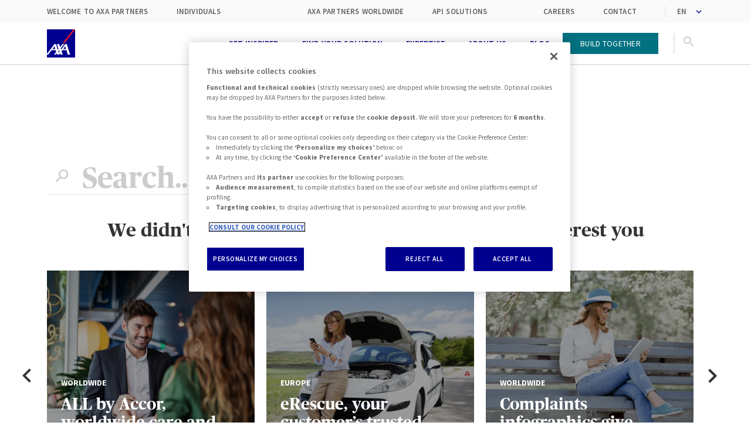

--- FILE ---
content_type: text/html; charset=utf-8
request_url: https://www.axapartners.com/en/Contact-Us
body_size: 116343
content:
<!doctype html>
<html data-n-head-ssr lang="en" data-n-head="%7B%22lang%22:%7B%22ssr%22:%22en%22%7D%7D">
  <head >
    <meta data-n-head="ssr" charset="utf-8"><meta data-n-head="ssr" name="viewport" content="width=device-width, initial-scale=1"><meta data-n-head="ssr" data-hid="og:image" name="og:image" property="og:image" content="/icon.png"><meta data-n-head="ssr" data-hid="og:image:height" name="og:image:height" property="og:image:height" content="512"><meta data-n-head="ssr" data-hid="og:image:width" name="og:image:width" property="og:image:width" content="512"><meta data-n-head="ssr" data-hid="og:image:alt" name="og:image:alt" property="og:image:alt" content=""><meta data-n-head="ssr" data-hid="charset" charset="utf-8"><meta data-n-head="ssr" data-hid="mobile-web-app-capable" name="mobile-web-app-capable" content="yes"><meta data-n-head="ssr" data-hid="apple-mobile-web-app-title" name="apple-mobile-web-app-title" content="AXA Partners"><meta data-n-head="ssr" data-hid="theme-color" name="theme-color" content="#ffffff"><meta data-n-head="ssr" data-hid="description" name="description" content="404 | Meta Description"><meta data-n-head="ssr" data-hid="keywords" name="keywords" content="404,error"><meta data-n-head="ssr" data-hid="og:url" property="og:url" name="og:url" content="https://www.axapartners.com/en/Contact-Us"><meta data-n-head="ssr" data-hid="og:title" property="og:title" name="og:title" content="404 | Meta Title"><meta data-n-head="ssr" data-hid="og:description" property="og:description" name="og:description" content="404 | Meta Description"><meta data-n-head="ssr" data-hid="og:site_name" property="og:site_name" name="og:site_name" content="AXA Partners"><meta data-n-head="ssr" data-hid="og:type" property="og:type" name="og:type" content="website"><meta data-n-head="ssr" data-hid="twitter:card" name="twitter:card" content="summary"><meta data-n-head="ssr" name="robots" content="index, follow"><title>404 | Meta Title</title><link data-n-head="ssr" rel="icon" type="image/x-icon" href="/favicon.ico"><link data-n-head="ssr" rel="preconnect" href="https://fonts.gstatic.com"><link data-n-head="ssr" rel="stylesheet" href="https://fonts.googleapis.com/css2?family=Source+Sans+Pro:wght@300;400;600;700&amp;display=swap"><link data-n-head="ssr" data-hid="shortcut-icon" rel="shortcut icon" href="/_nuxt/icons/icon_64x64.0e6bec.png"><link data-n-head="ssr" data-hid="apple-touch-icon" rel="apple-touch-icon" href="/_nuxt/icons/icon_512x512.0e6bec.png" sizes="512x512"><link data-n-head="ssr" rel="manifest" href="/_nuxt/manifest.f3155281.webmanifest" data-hid="manifest"><link data-n-head="ssr" data-hid="x-fr" rel="alternate" hreflang="fr" href="https://www.axapartners.com/undefined"><link data-n-head="ssr" data-hid="x-default" rel="alternate" hreflang="x-default" href="https://www.axapartners.com/en/Contact-Us"><link data-n-head="ssr" data-hid="canonical" rel="canonical" href="https://www.axapartners.com/en/Contact-Us"><script data-n-head="ssr" data-hid="website-searchaction-jsonld" type="application/ld+json">{"@context":"http://schema.org","@type":"WebSite","url":"https://www.axapartners.com","potentialAction":{"@type":"SearchAction","target":"https://www.axapartners.com/and?keyword={search_term_string}","query-input":"required name=search_term_string"}}</script><script data-n-head="ssr" data-hid="organization-jsonld" type="application/ld+json">{"@context":"https://schema.org","@type":"Organization","@id":"https://www.axapartners.com/#org","name":"AXA Partners","url":"https://www.axapartners.com/","logo":{"@type":"ImageObject","url":"https://www.axapartners.com/logo-180.png","width":180,"height":180},"sameAs":["https://www.facebook.com/AXA-Partners-253099431854154/","https://twitter.com/AXA_Partners","https://www.youtube.com/channel/UC1nh1Dx9kPw5DZcW4xaYC0w","https://fr.linkedin.com/company/axa-partners"],"description":"AXA Partners","email":"contact@axapartners.com"}</script><script data-n-head="ssr" data-hid="webpage-jsonld" type="application/ld+json">{"@context":"http://schema.org","@type":"WebPage","name":"AXA Partners","description":"AXA Partners","image":"/icon.png","publisher":{"@type":"Organization","name":"Axapartners.com"}}</script><script data-n-head="ssr" data-hid="gtm-script">(function(w,d,s,l,i){w[l]=w[l]||[];w[l].push({'gtm.start':new Date().getTime(),event:'gtm.js'});var f=d.getElementsByTagName(s)[0],j=d.createElement(s),dl=l!='dataLayer'?'&l='+l:'';j.async=true;j.src='https://www.googletagmanager.com/gtm.js?id='+i+dl;f.parentNode.insertBefore(j,f);})(window,document,'script','dataLayer','GTM-P7Q4KGVF');</script><link rel="preload" href="/_nuxt/8a476bb.js" as="script"><link rel="preload" href="/_nuxt/2b19a55.js" as="script"><link rel="preload" href="/_nuxt/10d9964.js" as="script"><link rel="preload" href="/_nuxt/3e9db34.js" as="script"><link rel="preload" href="/_nuxt/3c483c1.js" as="script"><link rel="preload" href="/_nuxt/031569c.js" as="script"><link rel="preload" href="/_nuxt/0666115.js" as="script"><link rel="preload" href="/_nuxt/c5e1f4f.js" as="script"><link rel="preload" href="/_nuxt/e8f7c04.js" as="script"><link rel="preload" href="/_nuxt/0f5a90c.js" as="script"><style data-vue-ssr-id="5b86ea9e:0 fd5479ae:0 4d1f5154:0 709683a2:0 0f65bbe7:0 d18fc26a:0 05bf300c:0 9661d3ec:0 06150340:0 c70c0c5a:0 145c24a1:0 f9e647f2:0 57941f98:0 444bde55:0 33b71fec:0 737db1f6:0 3e631bff:0 ca67c730:0 e124358c:0 a9d9f574:0 6b348d6e:0 7a8dfa7c:0 7e663b4f:0 ba0d780c:0">.slick-track[data-v-e4caeaf8]{display:block;left:0;position:relative;top:0;transform:translateZ(0)}.slick-track.slick-center[data-v-e4caeaf8]{margin-left:auto;margin-right:auto}.slick-track[data-v-e4caeaf8]:after,.slick-track[data-v-e4caeaf8]:before{content:"";display:table}.slick-track[data-v-e4caeaf8]:after{clear:both}.slick-loading .slick-track[data-v-e4caeaf8]{visibility:hidden}.slick-slide[data-v-e4caeaf8]{display:none;float:left;height:100%;min-height:1px}[dir=rtl] .slick-slide[data-v-e4caeaf8]{float:right}.slick-slide img[data-v-e4caeaf8]{display:block}.slick-slide.slick-loading img[data-v-e4caeaf8]{display:none}.slick-slide.dragging img[data-v-e4caeaf8]{pointer-events:none}.slick-initialized .slick-slide[data-v-e4caeaf8]{display:block}.slick-loading .slick-slide[data-v-e4caeaf8]{visibility:hidden}.slick-vertical .slick-slide[data-v-e4caeaf8]{border:1px solid transparent;display:block;height:auto}.slick-arrow.slick-hidden[data-v-21137603]{display:none}.slick-slider[data-v-3d1a4f76]{box-sizing:border-box;display:block;position:relative;-webkit-user-select:none;-moz-user-select:none;user-select:none;-webkit-touch-callout:none;touch-action:pan-y;-khtml-user-select:none;-webkit-tap-highlight-color:transparent}.slick-list[data-v-3d1a4f76]{display:block;margin:0;overflow:hidden;padding:0;position:relative;transform:translateZ(0)}.slick-list[data-v-3d1a4f76]:focus{outline:none}.slick-list.dragging[data-v-3d1a4f76]{cursor:pointer;cursor:hand}
@charset "UTF-8";@font-face{font-family:"slick";src:url([data-uri]) format("woff")}.slick-next,.slick-prev{border:none;cursor:pointer;display:block;font-size:0;height:20px;line-height:0;padding:0;position:absolute;top:50%;transform:translateY(-50%);width:20px}.slick-next,.slick-next:focus,.slick-next:hover,.slick-prev,.slick-prev:focus,.slick-prev:hover{background:transparent;color:transparent;outline:none}.slick-next:focus:before,.slick-next:hover:before,.slick-prev:focus:before,.slick-prev:hover:before{opacity:1}.slick-next.slick-disabled:before,.slick-prev.slick-disabled:before{opacity:.25}.slick-next:before,.slick-prev:before{color:#fff;font-family:"slick";font-size:20px;line-height:1;opacity:.75;-webkit-font-smoothing:antialiased;-moz-osx-font-smoothing:grayscale}.slick-prev{left:-25px}[dir=rtl] .slick-prev{left:auto;right:-25px}.slick-prev:before{content:"←"}[dir=rtl] .slick-prev:before{content:"→"}.slick-next{right:-25px}[dir=rtl] .slick-next{left:-25px;right:auto}.slick-next:before{content:"→"}[dir=rtl] .slick-next:before{content:"←"}.slick-dotted.slick-slider{margin-bottom:30px}.slick-dots{bottom:-25px;display:block;list-style:none;margin:0;padding:0;position:absolute;text-align:center;width:100%}.slick-dots li{display:inline-block;margin:0 5px;padding:0;position:relative}.slick-dots li,.slick-dots li button{cursor:pointer;height:20px;width:20px}.slick-dots li button{background:transparent;border:0;color:transparent;display:block;font-size:0;line-height:0;outline:none;padding:5px}.slick-dots li button:focus,.slick-dots li button:hover{outline:none}.slick-dots li button:focus:before,.slick-dots li button:hover:before{opacity:1}.slick-dots li button:before{color:#000;content:"•";font-family:"slick";font-size:6px;height:20px;left:0;line-height:20px;opacity:.25;position:absolute;text-align:center;top:0;width:20px;-webkit-font-smoothing:antialiased;-moz-osx-font-smoothing:grayscale}.slick-dots li.slick-active button:before{color:#000;opacity:.75}
@font-face{font-display:swap;font-family:"Publico Headline";src:url(/_nuxt/fonts/publicoheadline-bold-web.27e7a19.eot);src:url(/_nuxt/fonts/publicoheadline-bold-web.27e7a19.eot?#iefix) format("embedded-opentype"),url(/_nuxt/fonts/publicoheadline-bold-web.51ad798.woff2) format("woff2"),url(/_nuxt/fonts/publicoheadline-bold-web.7c0e7dd.woff) format("woff")}*,:after,:before{box-sizing:border-box;margin:0}blockquote,body,dd,dl,figure,h1,h2,h3,h4,p{margin:0}ol[role=list],ul[role=list]{list-style:none}html{font-family:"Source Sans Pro",-apple-system,BlinkMacSystemFont,"Segoe UI",Roboto,"Helvetica Neue",Arial,sans-serif;font-size:16px;scroll-behavior:smooth;word-spacing:1px;-webkit-text-size-adjust:100%;-moz-text-size-adjust:100%;text-size-adjust:100%;-moz-osx-font-smoothing:grayscale;-webkit-font-smoothing:antialiased;font-smooth:antialiased;box-sizing:border-box}body{color:#333;line-height:1.5;min-height:100vh;overflow-x:hidden;overflow-y:auto;overflow:hidden auto;text-rendering:optimizeSpeed}body.fixed{overflow:hidden}a{-webkit-text-decoration:none;text-decoration:none}a:not([class]){-webkit-text-decoration-skip:ink;text-decoration-skip-ink:auto}img,picture{display:block;max-width:100%}button,input,select,textarea{font:inherit}@media(prefers-reduced-motion:reduce){*,:after,:before{animation-duration:.01ms!important;animation-iteration-count:1!important;scroll-behavior:auto!important;transition-duration:.01ms!important}}axa-icon{height:1.5rem}.section-vertical-padding{padding-bottom:1.5rem;padding-top:1.5rem}@media screen and (min-width:62rem){.section-vertical-padding{padding-bottom:3rem;padding-top:3rem}}.section-vertical-padding:last-child{padding-bottom:3rem}@media screen and (min-width:62rem){.section-vertical-padding:last-child{padding-bottom:5rem}}.section-vertical-padding:first-child{padding-top:3rem}@media screen and (min-width:62rem){.section-vertical-padding:first-child{padding-top:5rem}}.section-container{margin-left:auto;margin-right:auto;max-width:80rem;padding-left:1.5rem;padding-right:1.5rem;width:100%}@media screen and (min-width:62rem){.section-container{padding-left:5rem;padding-right:5rem}}.section-container.variant{max-width:58rem}.section-inner{padding-left:1.5rem;padding-right:1.5rem}@media screen and (min-width:62rem){.section-inner{padding-left:5.9375rem;padding-right:5.9375rem}}.background-blue,.background-gray{padding-bottom:3rem;padding-top:3rem}@media screen and (min-width:62rem){.background-blue,.background-gray{padding-bottom:5rem;padding-top:5rem}}.background-gray{background-color:#fafafa}.background-blue{background-color:#4976ba}.align-center,.align-centered{text-align:center}.align-justify{text-align:justify}.align-right{text-align:right}.axa-ch-wrapper{display:inline-block}.accessibility{position:absolute;top:-6249.9375rem}.slick-slider.is-swiping .slick-list:after{content:"";height:100%;left:0;position:absolute;top:0;width:100%;z-index:9999}.slick-next:before,.slick-prev:before{color:#000}.slick-dots{bottom:-2.5rem}.slick-dots li{margin:0}.slick-dots li.slick-active button:before{color:#3032c1}.slick-dots li button:before{color:#3032c1;font-size:.625rem}.custom-arrow{color:#000;opacity:0}@media screen and (min-width:62rem){.custom-arrow{opacity:1}}.custom-arrow,.custom-arrow svg{height:2rem;width:2rem}.custom-arrow.slick-prev{left:-2.5rem}.custom-arrow.slick-next{right:-2.5rem}.custom-arrow.variant,.custom-arrow.variant svg{height:3rem;width:3rem}.custom-arrow.variant.slick-prev{left:-3rem}.custom-arrow.variant.slick-next{right:-3rem}.custom-arrow,.custom-arrow:hover{color:inherit;font-size:inherit;line-height:1}.custom-arrow:before{content:none}
.nuxt-progress{background-color:#000;height:2px;left:0;opacity:1;position:fixed;right:0;top:0;transition:width .1s,opacity .4s;width:0;z-index:999999}.nuxt-progress.nuxt-progress-notransition{transition:none}.nuxt-progress-failed{background-color:red}
.container[data-v-1968393c]{margin-top:4.5rem}@media screen and (min-width:62rem){.container[data-v-1968393c]{margin-top:7.125rem}}
.inner[data-v-71b91608]{align-items:center;display:flex;justify-content:space-between}.lang-switcher[data-v-71b91608]{display:flex;margin-left:1rem}.lang-switcher ul[data-v-71b91608]{align-items:center;display:flex;list-style:none;margin:0;padding:0}.lang-switcher ul li[data-v-71b91608]{cursor:pointer;margin-left:.5rem}.lang-switcher ul li.lang_active[data-v-71b91608]{color:#00008f;font-weight:700}
@media(max-width:374px){.lang-switcher[data-v-71b91608]{padding-right:5rem}}@media(min-width:375px)and (max-width:424px){.lang-switcher[data-v-71b91608]{padding-right:8rem}}@media(min-width:425px)and (max-width:688px){.lang-switcher[data-v-71b91608]{padding-right:11rem}}@media(min-width:689px){.lang-switcher[data-v-71b91608]{display:none}}.header-wrapper[data-v-71b91608]{background-color:#fff;left:0;opacity:1;position:fixed;right:0;top:0;transform:translateY(0);z-index:20}.header-wrapper.transparent[data-v-71b91608]{background-color:transparent}.header-wrapper.transparent .header[data-v-71b91608]{background-color:transparent;border-color:transparent}.header-wrapper.transparent .header.menu-on[data-v-71b91608],.header-wrapper.transparent.headerPlain .header[data-v-71b91608],.header-wrapper.transparent.submenu-on .header[data-v-71b91608]{background-color:#fff;border-color:#e5e5e5;transition:none}.header-wrapper.hidden[data-v-71b91608]{opacity:0;transform:translateY(-100%)}.header[data-v-71b91608]{background-color:#fff;border-bottom:2px solid #e5e5e5;height:4.5rem;position:relative;transition:all .3s ease .5s}.header.menu-on[data-v-71b91608]{background-color:#fff;border-color:#e5e5e5;transition:none}.inner[data-v-71b91608]{justify-content:space-between;padding-left:1.5rem;padding-right:1.5rem;width:100%}@media screen and (min-width:62rem){.inner[data-v-71b91608]{padding-left:3rem;padding-right:3rem}}@media screen and (min-width:75rem){.inner[data-v-71b91608]{padding-left:5rem;padding-right:5rem}}.content[data-v-71b91608],.header[data-v-71b91608],.inner[data-v-71b91608],.menu[data-v-71b91608],.search[data-v-71b91608]{align-items:center;display:flex}.content[data-v-71b91608],.inner[data-v-71b91608],.main-menu[data-v-71b91608],.menu[data-v-71b91608],.search[data-v-71b91608]{height:100%}@media screen and (min-width:62rem){.content[data-v-71b91608]{flex-direction:row-reverse}}.menu[data-v-71b91608],.search[data-v-71b91608]{padding:0 .875rem}.menu[data-v-71b91608]{padding-right:0}@media screen and (min-width:62rem){.menu[data-v-71b91608]{padding-left:0}}.logo[data-v-71b91608]{height:3rem;width:3rem}.burger-menu[data-v-71b91608]{background:none;border:none;height:1.25rem;position:relative;width:1.375rem}@media screen and (min-width:62rem){.burger-menu[data-v-71b91608]{display:none}}.burger[data-v-71b91608]{background:#00008f;opacity:1;right:0;top:50%;transform:translateY(-50%)}.burger[data-v-71b91608],.burger[data-v-71b91608]:after,.burger[data-v-71b91608]:before{height:2px;position:absolute;width:100%}.burger[data-v-71b91608]:after,.burger[data-v-71b91608]:before{background-color:#00008f;content:"";display:block}.burger[data-v-71b91608]:before{top:.5625rem}.burger[data-v-71b91608]:after{bottom:.5625rem}.burger[data-v-71b91608]:after,.burger[data-v-71b91608]:before{transition:all .3s ease}.transparent .burger[data-v-71b91608],.transparent .burger[data-v-71b91608]:after,.transparent .burger[data-v-71b91608]:before{background-color:#fff;transition:background-color 0 linear}.transparent.headerPlain .burger[data-v-71b91608],.transparent.headerPlain .burger[data-v-71b91608]:after,.transparent.headerPlain .burger[data-v-71b91608]:before{background-color:#00008f}.transparent .menu-on .burger[data-v-71b91608],.transparent.headerPlain .menu-on .burger[data-v-71b91608],.transparent.submenu-on .menu-on .burger[data-v-71b91608]{background-color:transparent}.transparent .menu-on .burger[data-v-71b91608]:after,.transparent .menu-on .burger[data-v-71b91608]:before,.transparent.headerPlain .menu-on .burger[data-v-71b91608]:after,.transparent.headerPlain .menu-on .burger[data-v-71b91608]:before,.transparent.submenu-on .menu-on .burger[data-v-71b91608]:after,.transparent.submenu-on .menu-on .burger[data-v-71b91608]:before{background-color:#00008f}.main-menu[data-v-71b91608]{display:none}@media screen and (min-width:62rem){.main-menu[data-v-71b91608]{display:block}}.menu-on .burger[data-v-71b91608]{background-color:transparent}.menu-on .burger[data-v-71b91608]:after{bottom:0;box-shadow:0 0 0 .125rem #fff;transform:rotate(-45deg)}.menu-on .burger[data-v-71b91608]:before{top:0;transform:rotate(45deg)}.search[data-v-71b91608]{cursor:pointer;position:relative}.search .expand-search[data-v-71b91608]{color:#ccc}.search[data-v-71b91608]:before{border:1px solid #e5e5e5;content:"";height:50%;position:absolute;right:0;top:50%;transform:translateY(-50%)}@media screen and (min-width:62rem){.search[data-v-71b91608]:before{left:0;right:auto}}button[data-v-71b91608]{background:none;border:0;cursor:pointer;outline:none;padding:0}.close-search[data-v-71b91608]{align-self:center;background-color:#fff;height:1.25rem;position:absolute;right:-2.3125rem;width:1.625rem;z-index:10}@media screen and (min-width:62rem){.close-search[data-v-71b91608]{height:1.6875rem;left:.9375rem;right:auto}}.close-icon[data-v-71b91608]{background:transparent;display:block;height:2px;position:relative;transition:all .2s ease 0s;width:1.375rem}@media screen and (min-width:62rem){.close-icon[data-v-71b91608]{width:1.6875rem}}.close-icon[data-v-71b91608]:after,.close-icon[data-v-71b91608]:before{background:#00008f;content:"";display:block;height:2px;left:0;position:absolute;transform-origin:50% 50%;transition:all .2s ease 0s;width:100%;z-index:0}.close-icon[data-v-71b91608]:before{top:0;transform:rotate(45deg)}.close-icon[data-v-71b91608]:after{box-shadow:0 0 0 2px #fff;top:0;transform:rotate(-45deg)}.top-alert.menu-on[data-v-71b91608]{display:none}
.icon[data-v-a88601b6]{align-items:center;color:#4976ba;display:inline;margin-left:5px;margin-right:25px}.icon svg[data-v-a88601b6]{fill:rgba(73,118,186,.7);color:rgba(73,118,186,.7);fill:gray;color:gray;height:20px;width:20px}.inner[data-v-a88601b6]{align-items:center;display:flex;justify-content:space-between;padding:.625rem 1.5rem;width:100%}@media screen and (min-width:62rem){.inner[data-v-a88601b6]{padding-left:3rem;padding-right:3rem}}@media screen and (min-width:75rem){.inner[data-v-a88601b6]{padding-left:5rem;padding-right:5rem}}.global-metanav[data-v-a88601b6],.local-metanav[data-v-a88601b6]{align-items:center;display:flex;font-size:.8125rem;font-weight:600;letter-spacing:.0125rem;list-style:none;padding:0;text-transform:uppercase}.metanav-item+.metanav-item[data-v-a88601b6]{margin-left:3rem}.metanav-languages[data-v-a88601b6]{border-left:1px solid #e5e5e5;padding-left:.625rem}
.metanav-select .select{background-color:transparent;border:0;color:#5f5f5f}
.header-metanav{background-color:#fafafa;border-bottom:1rem;border-top:2rem;display:flex}.link{transition:all .3s ease}.link,.link:hover{color:#5f5f5f}@media (max-width:1000px){.header-metanav{display:none}}
.selectContainer[data-v-8a9d2dd0]{overflow:hidden;position:relative;width:100%}.select[data-v-8a9d2dd0]{-webkit-appearance:none;-moz-appearance:none;appearance:none;outline:none;padding-left:.625rem;padding-right:1.875rem;width:118%}.select:focus+.arrow svg[data-v-8a9d2dd0]{transform:rotate(180deg)}.arrow[data-v-8a9d2dd0]{color:#00008f;margin-top:.1875rem;pointer-events:none;position:absolute;right:0;top:50%;transform:translateY(-50%)}.arrow svg[data-v-8a9d2dd0]{width:1.125rem}
.search-form[data-v-0eee1288]{align-items:center;display:flex;height:4.375rem;justify-content:flex-end;overflow:hidden;position:absolute;right:4.875rem;transition:all .3s ease;width:0;z-index:999}@media screen and (min-width:62rem){.search-form[data-v-0eee1288]{margin-right:3.75rem;right:auto}}.search-form.active[data-v-0eee1288]{width:calc(100% - 10rem)}@media screen and (min-width:62rem){.search-form.active[data-v-0eee1288]{width:65%}}.btn-search[data-v-0eee1288]{background:none;border:0;cursor:pointer;left:.625rem;outline:none;padding:0;position:absolute;z-index:10}.search-icon[data-v-0eee1288]{color:#ccc;height:auto;transform:rotate(90deg);width:1.875rem}.search-field[data-v-0eee1288]{-webkit-appearance:none;-moz-appearance:none;appearance:none;border:0;border-radius:0;color:#00008f;font-size:1.125rem;font-weight:600;outline:none;padding:.625rem .625rem .625rem 3rem;width:100%}.search-field[data-v-0eee1288]::-moz-placeholder{background:#fff;color:#ccc}.search-field[data-v-0eee1288]::placeholder{background:#fff;color:#ccc}.search-field[data-v-0eee1288]::-ms-clear,.search-field[data-v-0eee1288]::-ms-reveal{display:none;height:0;width:0}.search-field[data-v-0eee1288]::-webkit-search-cancel-button,.search-field[data-v-0eee1288]::-webkit-search-decoration,.search-field[data-v-0eee1288]::-webkit-search-results-button,.search-field[data-v-0eee1288]::-webkit-search-results-decoration{display:none}.search-field[data-v-0eee1288]:-webkit-autofill,.search-field[data-v-0eee1288]:-webkit-autofill:active,.search-field[data-v-0eee1288]:-webkit-autofill:focus,.search-field[data-v-0eee1288]:-webkit-autofill:hover{-webkit-transition:background-color 5000s ease-in-out 0s;transition:background-color 5000s ease-in-out 0s}
.labell[data-v-7fff3f82]{color:#fff;line-height:2.5;padding:.625rem 1.5rem}.menu-content[data-v-7fff3f82],.menu-desktop[data-v-7fff3f82],.menu-item[data-v-7fff3f82],.menu-link[data-v-7fff3f82],.menu-list[data-v-7fff3f82],.nav[data-v-7fff3f82]{align-items:center;display:flex;flex:1 1 auto;height:100%}.icon-right[data-v-7fff3f82],.submenu-item[data-v-7fff3f82],.submenu-link[data-v-7fff3f82]{align-items:center;display:flex}.menu-content[data-v-7fff3f82]{padding:0 1.5rem}.menu-list[data-v-7fff3f82],.submenu-list[data-v-7fff3f82]{list-style:none;padding:0}.menu-item[data-v-7fff3f82]{margin:0 .625rem}.submenu-on .menu-item:hover .menu-item-content[data-v-7fff3f82]{opacity:1;transform:translate(0);transition:transform .2s ease .15s,visibility 0s linear .2s;z-index:-1}.menu-link[data-v-7fff3f82]{color:#00008f;font-size:.875rem;font-weight:600;padding:.625rem;text-transform:uppercase;transition:all .3s ease .5s}.transparent .menu-link[data-v-7fff3f82]{color:#fff}.transparent .hovered .menu-link[data-v-7fff3f82],.transparent.headerPlain .menu-link[data-v-7fff3f82]{color:#00008f;transition:none}.menu-item-content[data-v-7fff3f82]{background-color:#4976ba;color:#fff;display:flex;height:23.75rem;left:0;opacity:0;position:absolute;right:0;top:4.5rem;transform:translateY(-100%);transition:transform .2s ease 0s,opacity 0s linear .4s;z-index:-2}.menu-item-content .inner[data-v-7fff3f82]{align-items:center;display:flex;flex:1 1 0;padding:0 0 0 3rem}@media screen and (min-width:62rem){.menu-item-content .inner[data-v-7fff3f82]{padding-left:5rem}}.content-submenu[data-v-7fff3f82],.content-title[data-v-7fff3f82],.nav-push[data-v-7fff3f82]{display:flex;flex:0 1 100%;height:100%;padding:2rem 0;position:relative}.content-title[data-v-7fff3f82],.nav-push[data-v-7fff3f82]{align-items:center;flex:0 0 25%;padding-left:1.5rem;padding-right:1.5rem;text-align:center}.submenu-item.active>.submenu-link[data-v-7fff3f82]{margin-left:1.5rem;margin-right:1.5rem}.submenu-item.active .level-3[data-v-7fff3f82]{opacity:1;transform:translate(0);transition:transform .3s ease .3s,visibility 0s linear .3s,opacity .2s linear .1s;visibility:visible}.submenu-item .label[data-v-7fff3f82]{color:#fff;margin-right:1.5rem}.submenu-list[data-v-7fff3f82]:not(.level-3){width:33.3333333333%}.submenu-list:not(.level-3) .label[data-v-7fff3f82]{text-align:left}.level-3[data-v-7fff3f82]{align-items:flex-start;background:#4976ba;border-left:1px solid hsla(0,0%,100%,.2);display:flex;flex-flow:column wrap;height:100%;left:33.3333333333%;opacity:0;overflow:hidden;padding-bottom:3rem;padding-top:3rem;position:absolute;right:0;top:0;transform:translate(6.25rem);transition:transform .3s ease 0s,opacity .2s linear 0s,visibility 0s linear .3s;visibility:hidden;z-index:100}.level-3 .submenu-item[data-v-7fff3f82]{width:50%}.submenu-lists[data-v-7fff3f82]{display:flex;flex-flow:column wrap;flex-direction:column;list-style:none;padding:0}.submenu-link[data-v-7fff3f82]{background:none;border:0;color:inherit;padding:.625rem 1.5rem;transition:all .3s ease}.stroke[data-v-7fff3f82]{background:#f07662;bottom:0;display:block;height:.1875rem;left:0;opacity:0;position:absolute;transition:left .2s linear,width .2s ease,opacity .1s ease .2s;z-index:1}.hovered+.stroke[data-v-7fff3f82]{opacity:1}.nav-push[data-v-7fff3f82]{background:#3c5f95;left:auto;max-width:20.625rem;padding-left:0;padding-right:0;position:absolute;right:0;width:33.3333333333%}.menu-link[data-v-7fff3f82],button[data-v-7fff3f82]{cursor:pointer}
.heading{font-family:"Publico Headline",Georgia,serif;font-weight:700;transition:all .3s ease}.heading.main{font-size:2rem}.heading .heading-rank-1{font-size:2.5rem;font-weight:700;line-height:1.2}.heading .heading-rank-2{font-size:2rem;font-weight:700;line-height:1.3}.heading .heading-rank-3{font-size:1.75rem;font-weight:700;line-height:1.4}.heading .heading-rank-4{font-size:1.5rem;font-weight:700;line-height:1.5}.heading .heading-rank-5{font-size:1.25rem;font-weight:700;line-height:1.6}.heading .heading-rank-6{font-size:1rem;font-weight:700;line-height:1.7}
.nav-push-content[data-v-a27a3788]{align-items:center;background-color:#3c5f95;display:flex;height:100%;padding:3rem;text-align:center;width:20.625rem}.image-wrapper[data-v-a27a3788]{overflow:hidden}.link[data-v-a27a3788]{color:#fff;display:block;margin:0 auto}.link:hover .picture[data-v-a27a3788]{transform:translateZ(0) scale(1.2)}.picture[data-v-a27a3788]{max-height:8.125rem;transform:translateZ(0) scale(1);transition:transform .3s cubic-bezier(.25,.25,.75,.75)}.nav-push-content-subtitle[data-v-a27a3788],.nav-push-content-title[data-v-a27a3788]{font-family:"Source Sans Pro",-apple-system,BlinkMacSystemFont,"Segoe UI",Roboto,"Helvetica Neue",Arial,sans-serif}.nav-push-content-subtitle[data-v-a27a3788]>*,.nav-push-content-title[data-v-a27a3788]>*{display:-webkit-box;overflow:hidden;-webkit-line-clamp:2;-webkit-box-orient:vertical;text-overflow:ellipsis}.nav-push-content-title[data-v-a27a3788]{margin-top:1rem}.nav-push-content-subtitle[data-v-a27a3788]{font-weight:400;margin-top:.625rem}.text[data-v-a27a3788]{display:-webkit-box;font-size:1.125rem;overflow:hidden;-webkit-line-clamp:3;-webkit-box-orient:vertical;text-overflow:ellipsis}
.nav-push-content-title h2{font-size:1.25rem}
.picture[data-v-68ae4660]{text-align:center;width:100%}.picture .image[data-v-68ae4660],.picture source[data-v-68ae4660]{display:block;height:auto;width:100%}.picture .image[lazy=loading][data-v-68ae4660],.picture source[lazy=loading][data-v-68ae4660]{margin:auto;width:auto}.picture .image[lazy=loaded][data-v-68ae4660],.picture source[lazy=loaded][data-v-68ae4660]{animation:fadeIn-68ae4660 2s both}@keyframes fadeIn-68ae4660{0%{opacity:0}to{opacity:1}}
@media screen and (min-width:62rem){.menu-mobile[data-v-50304594]{display:none}}.menu-content[data-v-50304594],.menu-mobile[data-v-50304594]{background-color:#4976ba;height:calc(100vh - 4.5rem);left:0;position:fixed;right:0;top:4.5rem;transition:all .3s ease;width:100%}.menu-mobile[data-v-50304594]{transform:translateX(100%)}.menu-mobile.menu-on[data-v-50304594]{transform:translateX(0)}.menu-content[data-v-50304594]{display:flex;flex-direction:column;overflow:hidden;position:absolute;top:0}.wrapper[data-v-50304594]{flex:1 1 0;overflow-x:hidden;overflow-y:auto;overflow:hidden auto}.labell[data-v-50304594]{color:#fff;line-height:2.5;padding:.625rem 1.5rem}.menu-list[data-v-50304594]{display:flex;flex-direction:column;flex-wrap:wrap;list-style:none;padding-left:0;padding-right:0}.menu-list .menu-list[data-v-50304594]{padding:0}.level-1 .menu-item[data-v-50304594],.level-2 .menu-item[data-v-50304594],.level-3 .menu-item[data-v-50304594]{display:flex;flex-direction:column;opacity:1;overflow:hidden;position:relative;transform:translate(0);transition:transform .3s ease .8s,height .4s ease .3s;visibility:visible}.level-1 .menu-item[data-v-50304594]:before,.level-2 .menu-item[data-v-50304594]:before,.level-3 .menu-item[data-v-50304594]:before{border-bottom:1px solid hsla(0,0%,100%,.2);bottom:0;content:"";left:50%;position:absolute;transform:translateX(-50%);width:150%}.level-1 .menu-item.active[data-v-50304594],.level-2 .menu-item.active[data-v-50304594],.level-3 .menu-item.active[data-v-50304594]{overflow:visible}.level-1 .menu-item.active[data-v-50304594]:before,.level-2 .menu-item.active[data-v-50304594]:before,.level-3 .menu-item.active[data-v-50304594]:before{border-color:transparent}.level-1 .menu-item.active>.menu-button .icon-right[data-v-50304594],.level-2 .menu-item.active>.menu-button .icon-right[data-v-50304594],.level-3 .menu-item.active>.menu-button .icon-right[data-v-50304594]{opacity:0;visibility:hidden}.level-1 .menu-item.active>.menu-button .label[data-v-50304594],.level-2 .menu-item.active>.menu-button .label[data-v-50304594],.level-3 .menu-item.active>.menu-button .label[data-v-50304594]{margin-left:1.875rem}.level-1 .menu-item.active .level-2-wrapper[data-v-50304594],.level-1 .menu-item.active .level-3-wrapper[data-v-50304594],.level-2 .menu-item.active .level-2-wrapper[data-v-50304594],.level-2 .menu-item.active .level-3-wrapper[data-v-50304594],.level-3 .menu-item.active .level-2-wrapper[data-v-50304594],.level-3 .menu-item.active .level-3-wrapper[data-v-50304594]{height:auto;opacity:1;visibility:visible}.level-1 .menu-item.hidden[data-v-50304594],.level-2 .menu-item.hidden[data-v-50304594],.level-3 .menu-item.hidden[data-v-50304594]{height:0;transform:translate(-100vh);transition:transform .3s ease 0s,height .4s ease .3s;visibility:hidden}.level-1 .menu-item .menu-button[data-v-50304594],.level-2 .menu-item .menu-button[data-v-50304594],.level-3 .menu-item .menu-button[data-v-50304594]{align-items:center;align-self:auto;background:none;border:none;color:#fff;cursor:pointer;display:flex;flex:0 0 auto;font-size:1.25rem;font-weight:600;height:auto;justify-content:space-between;line-height:1.14;margin:0;padding:1.5rem;-webkit-text-decoration:none;text-decoration:none;width:100%}@media screen and (min-width:62rem){.level-1 .menu-item .menu-button[data-v-50304594],.level-2 .menu-item .menu-button[data-v-50304594],.level-3 .menu-item .menu-button[data-v-50304594]{font-size:1.75rem;line-height:1.16}}.level-1 .menu-item .menu-button .label[data-v-50304594],.level-2 .menu-item .menu-button .label[data-v-50304594],.level-3 .menu-item .menu-button .label[data-v-50304594]{text-align:left;transition:all .3s ease;width:100%}.level-2[data-v-50304594]{margin-left:1.875rem}.level-2 .menu-item.active>.menu-button .label[data-v-50304594]{margin-left:0}.level-2-wrapper[data-v-50304594],.level-3-wrapper[data-v-50304594]{height:0;opacity:0;visibility:hidden}.icon-left[data-v-50304594],.icon-right[data-v-50304594]{align-items:center;display:flex}.icon-left[data-v-50304594]{opacity:0;position:absolute;transition:all .3s ease;visibility:hidden}.level-2 .menu-item[data-v-50304594],.level-3 .menu-item[data-v-50304594]{display:flex;flex-direction:column;height:0;opacity:0;overflow:hidden;transform:translate(100vh);transition:transform .3s ease 0s,height .4s ease .3s,opacity .4s ease .3s;visibility:visible}.level-2 .menu-item[data-v-50304594]:before,.level-3 .menu-item[data-v-50304594]:before{content:none}.level-2 .menu-item .menu-button[data-v-50304594],.level-3 .menu-item .menu-button[data-v-50304594]{font-size:1.125rem;font-weight:400;padding:.875rem 1.5rem}.level-1>.active>button>.icon-left[data-v-50304594]{opacity:1;visibility:visible}.level-1>.active .level-2>.menu-item[data-v-50304594]{height:auto;opacity:1;overflow:visible;transform:translate(0);transition:transform .3s ease .8s,height .4s ease .3s,opacity .4s ease .3s}.level-1>.active .level-2>.menu-item.hidden[data-v-50304594]{height:0;transform:translate(-100vh);transition:transform .3s ease 0s,height .4s ease .3s;visibility:hidden}.level-2>.active>.menu-button[data-v-50304594]{color:#00008f}.level-2>.active .level-3>.menu-item[data-v-50304594]{height:auto;opacity:1;overflow:visible;transform:translate(0);transition:transform .3s ease .8s,height .4s ease .3s,opacity .4s ease .3s}axa-icon[data-v-50304594]{height:1.5rem}.level-1 .menu-item.assistant-item .menu-button[data-v-50304594]{background-color:#f07662;color:#fff!important;font-weight:700;text-shadow:1px 1px 2px rgba(0,0,0,.4)}.header-bottom[data-v-50304594]{background-color:#4976ba;color:#fff}.header-bottom .outer[data-v-50304594]{display:flex;flex-direction:column;padding:0}.header-bottom ul[data-v-50304594]{list-style:none;padding:0}.header-bottom .metanav-item[data-v-50304594]{align-items:center;display:flex}.header-bottom .metanav-item .link[data-v-50304594]{border-bottom:1px solid hsla(0,0%,100%,.2);color:#fff!important;content:"";display:flex;font-size:1.25rem;font-weight:600;padding:1.25rem;width:150%}.header-bottom .metanav-item .link .icon[data-v-50304594]{margin-left:.5rem}.header-bottom .metanaav-item[data-v-50304594]{color:#fff!important;display:flex}.header-bottom .metanaav-item .link[data-v-50304594]{border-bottom:1px solid hsla(0,0%,100%,.2);color:#fff!important;content:"";display:flex;font-size:1.25rem;font-weight:600;padding:1.25rem;width:150%}
.partner-assistant[data-v-1653d6ac]{bottom:0;color:#fff;left:100%;position:fixed;top:0;transition:all .3s ease;width:100vw;z-index:100}@media screen and (min-width:48rem){.partner-assistant[data-v-1653d6ac]{display:flex}}.partner-assistant.visible[data-v-1653d6ac]{left:0}.close[data-v-1653d6ac],.partner-assistant a[data-v-1653d6ac]{color:#fff}.close[data-v-1653d6ac]{background:none;border:0;cursor:pointer;padding:0;position:absolute;right:1.5rem;top:1.5rem;z-index:1000}@media screen and (min-width:48rem){.close[data-v-1653d6ac]{right:3rem;top:3rem}}@media screen and (min-width:75rem){.close[data-v-1653d6ac]{right:5rem}}.close svg[data-v-1653d6ac]{height:auto;width:1.875rem}.left-panel[data-v-1653d6ac],.right-panel[data-v-1653d6ac]{display:flex;flex-direction:column;justify-content:center;padding:1.5rem;transition:all .3s ease}@media screen and (min-width:62rem){.left-panel[data-v-1653d6ac],.right-panel[data-v-1653d6ac]{padding-left:3rem;padding-right:3rem}}@media screen and (min-width:75rem){.left-panel[data-v-1653d6ac],.right-panel[data-v-1653d6ac]{padding-left:5rem;padding-right:5rem}}@media screen and (min-width:48rem){.left-panel[data-v-1653d6ac],.right-panel[data-v-1653d6ac]{flex:0 0 50%;padding-bottom:3rem;padding-top:3rem}}.left-panel[data-v-1653d6ac]{background-color:#027180}.right-panel[data-v-1653d6ac]{background-color:#005a66}@media screen and (min-width:48rem){.right-panel[data-v-1653d6ac]{position:relative}.right-panel[data-v-1653d6ac]:before{border:1.25rem solid transparent;border-left-color:#027180;content:"";height:0;left:0;position:absolute;top:50%;transform:translateY(-50%);width:0}}@media screen and (min-width:48rem)and (min-width:62rem){.right-panel[data-v-1653d6ac]:before{border-width:1.875rem}}@media screen and (max-width:47.9375rem){.left-panel[data-v-1653d6ac],.right-panel[data-v-1653d6ac]{bottom:0;left:0;position:absolute;top:0;width:100vw;z-index:100}.right-panel[data-v-1653d6ac]{left:100%;transition:all .3s ease}.right-panel.active[data-v-1653d6ac]{left:0}.left-panel[data-v-1653d6ac]:after,.right-panel[data-v-1653d6ac]:before{content:"";height:0;position:absolute;top:50%;transform:translateY(-50%);width:0}.left-panel[data-v-1653d6ac]:after{border:1.25rem solid transparent;border-right-color:#005a66;right:0}.right-panel[data-v-1653d6ac]:before{border:1.25rem solid transparent;border-left-color:#027180;left:0}}.logo[data-v-1653d6ac]{height:3rem;left:1.5rem;position:absolute;top:1.5rem;width:3rem}@media screen and (min-width:48rem){.logo[data-v-1653d6ac]{left:3rem;top:3rem}}@media screen and (min-width:75rem){.logo[data-v-1653d6ac]{left:5rem}}.links[data-v-1653d6ac]{font-family:"Publico Headline",Georgia,serif;font-size:1.5rem;font-weight:700;line-height:.8!important;line-height:1.14;list-style:none;padding:0}@media screen and (min-width:62rem){.links[data-v-1653d6ac]{font-size:1.75rem;line-height:1.16}}@media screen and (min-width:75rem){.links[data-v-1653d6ac]{font-size:3rem;line-height:1.16}}@media screen and (min-width:62rem){.link-item+.link-item[data-v-1653d6ac]{margin-top:3rem}}.link[data-v-1653d6ac]{align-items:center;display:flex}.link:hover .arrow-right[data-v-1653d6ac]{animation:animate-arrow-right-1653d6ac .4s cubic-bezier(.77,0,.175,1)}.arrow-right[data-v-1653d6ac]{margin-left:.625rem;margin-top:.5rem}.arrow-right svg[data-v-1653d6ac]{height:auto;transform:rotate(180deg);width:2.1875rem}@keyframes animate-arrow-right-1653d6ac{0%{opacity:1;transform:translate(0) scale(1);transform:translateZ(0) scale(1)}50%{opacity:0;transform:translate(10px) scaleX(1.3);transform:translate3d(10px,0,0) scaleX(1.3)}51%{opacity:0;transform:translate(-10px) scaleX(1.3);transform:translate3d(-10px,0,0) scaleX(1.3)}to{opacity:1;transform:translate(0) scale(1);transform:translateZ(0) scale(1)}}
.error-content[data-v-83c86844]{text-align:center}.error-content[data-v-83c86844] .search-field{border-bottom:1px solid #e5e5e5;color:#333;font-family:"Publico Headline",Georgia,serif;padding-bottom:0;padding-top:0}@media screen and (min-width:62rem){.error-content[data-v-83c86844] .search-field{font-size:3.125rem;line-height:1;padding-left:3.75rem}}.intro[data-v-83c86844]{padding-top:3rem}.intro .main-title[data-v-83c86844]{margin-bottom:.625rem}.search[data-v-83c86844]{margin-top:1.5rem}.wrapper[data-v-83c86844]{padding-top:3rem}
.push-cases[data-v-bef49e9a]{text-align:center}.heading[data-v-bef49e9a]{margin-bottom:3rem}.carousel[data-v-bef49e9a]{margin-left:-.625rem;margin-right:-.625rem;max-width:100%;padding-bottom:5rem;width:100%}.carousel-item[data-v-bef49e9a]{padding:0 .625rem}
[data-v-4215cc50] .push-picture-link{color:#fff}.image[data-v-4215cc50],.push[data-v-4215cc50]{position:relative}@media screen and (min-width:48rem){.image[data-v-4215cc50],.push[data-v-4215cc50]{max-height:16.75rem}}@media screen and (min-width:75rem){.image[data-v-4215cc50],.push[data-v-4215cc50]{max-height:22.0625rem}}.push[data-v-4215cc50],.push-picture[data-v-4215cc50],[data-v-4215cc50] .push-picture-link{align-items:center;display:flex;height:100%;justify-content:center;width:100%}.push[data-v-4215cc50]{overflow:hidden;text-align:left}.push .picture[data-v-4215cc50]{transform:scale(1);transition:transform .3s ease}.push:hover .picture[data-v-4215cc50]{transform:scale(1.1)}.text[data-v-4215cc50]{align-items:flex-start;bottom:0;display:flex;flex-direction:column;justify-content:flex-end;left:0;padding:1.5rem 1.5rem 3rem;position:absolute;top:0;width:100%}.full .text[data-v-4215cc50]{padding:3rem}.text[data-v-4215cc50]:before{background:rgba(0,0,0,.4);bottom:0;content:"";left:0;position:absolute;right:0;top:0}.label[data-v-4215cc50]{font-size:.875rem;font-weight:700;margin-bottom:.625rem;text-transform:uppercase}.heading[data-v-4215cc50],.label[data-v-4215cc50]{position:relative}.heading[data-v-4215cc50]{display:-webkit-box;overflow:hidden;-webkit-line-clamp:3;-webkit-box-orient:vertical;font-size:1.125rem;line-height:1.14;text-overflow:ellipsis;width:100%}@media screen and (min-width:48rem){.heading[data-v-4215cc50]{font-size:1.5rem}}@media screen and (min-width:62rem){.heading[data-v-4215cc50]{font-size:1.75rem}}.full .heading[data-v-4215cc50]{font-size:1.5rem}@media screen and (min-width:48rem){.full .heading[data-v-4215cc50]{font-size:1.5625rem}}@media screen and (min-width:62rem){.full .heading[data-v-4215cc50]{font-size:2.25rem}}
.footer-bottom-links[data-v-33f2e063],.inner[data-v-33f2e063],ul[data-v-33f2e063]{align-items:center;display:flex;flex-wrap:wrap;justify-content:center;text-align:center}.footer-bottom[data-v-33f2e063]{background:#3032c1;color:#fff;font-size:.875rem;font-weight:300}.inner[data-v-33f2e063]{flex:1 1 0;padding:.625rem 1.5rem}@media screen and (min-width:62rem){.inner[data-v-33f2e063]{padding-left:3rem;padding-right:3rem}}@media screen and (min-width:75rem){.inner[data-v-33f2e063]{padding-left:5rem;padding-right:5rem}}.footer-bottom .inner[data-v-33f2e063]{display:flex;flex-direction:column;width:100%}.footer-bottom #ot-sdk-btn.ot-sdk-show-settings[data-v-33f2e063]{background:transparent!important;border:0!important;color:#fff!important;cursor:pointer;font-size:.875rem!important;padding:0!important}.footer-bottom #ot-sdk-btn.ot-sdk-show-settings[data-v-33f2e063]:hover{color:hsla(0,0%,100%,.65)!important}.footer-bottom-links[data-v-33f2e063]{flex-wrap:wrap}.footer-bottom-links ul[data-v-33f2e063]{list-style:none;padding:0}.footer-bottom-links li[data-v-33f2e063]{margin-right:.625rem;padding-right:.625rem;position:relative}.footer-bottom-links li[data-v-33f2e063]:after{border-right:1px solid hsla(0,0%,100%,.2);content:"";height:50%;position:absolute;right:0;top:50%;transform:translateY(-50%)}.footer-bottom-links a[data-v-33f2e063],.footer-bottom-links a[data-v-33f2e063]:visited{color:#fff}.footer-bottom-links a[data-v-33f2e063]:hover{color:hsla(0,0%,100%,.65)}
.footer-wrapper[data-v-33f2e063]{background-color:#3b3fd8;color:#fff;margin:0;width:100vw}.menu-column[data-v-33f2e063],.menu-columns[data-v-33f2e063],.menu-row a[data-v-33f2e063],.menu-title[data-v-33f2e063]{color:#fff}.menu-columns[data-v-33f2e063]{display:flex;gap:24px;padding:30px 0}.menu-column[data-v-33f2e063]{box-sizing:border-box;display:flex;flex:1;flex-direction:column;gap:12px;padding:16px}.menu-title[data-v-33f2e063]{font-size:1rem;font-weight:700;line-height:1.3;margin-bottom:12px;text-transform:uppercase}.menu-row[data-v-33f2e063]{font-size:.875rem}.menu-row[data-v-33f2e063]:last-child{border-bottom:none}.social-icons-row[data-v-33f2e063]{align-items:center;display:flex;gap:16px;margin-top:16px}@media (max-width:991px){.header-bottom-links[data-v-33f2e063],.outer[data-v-33f2e063],ul[data-v-33f2e063]{align-items:center;display:flex;flex-wrap:wrap;justify-content:center;text-align:center}.header-bottom[data-v-33f2e063]{background:#3638c3;color:#fff;font-size:.825rem;font-weight:300}.outer[data-v-33f2e063]{flex:1 1 0;padding-bottom:.625rem;padding-top:.635rem}.header-bottom .outer[data-v-33f2e063]{display:flex;flex-direction:column;width:100%}#ot-sdk-btn.ot-sdk-show-settings[data-v-33f2e063]{background:transparent!important;border:0!important;color:#fff!important;cursor:pointer;font-size:.8rem!important;padding:0!important}#ot-sdk-btn.ot-sdk-show-settings[data-v-33f2e063]:hover{color:hsla(0,0%,100%,.65)!important}.header-bottom-links[data-v-33f2e063]{flex-wrap:wrap}ul[data-v-33f2e063]{list-style:none;padding:0}li[data-v-33f2e063]{margin-right:.625rem;padding-right:.625rem;position:relative}a[data-v-33f2e063],a[data-v-33f2e063]:visited{color:#fff}a[data-v-33f2e063]:hover{color:rgba(#fff,.65)}.metanav-item[data-v-33f2e063]{display:flex;margin-top:10px}a[data-v-33f2e063]{margin-top:8px}.icon[data-v-33f2e063]{height:20px;margin-top:4px;padding-left:5px;padding-right:23px;width:20px}ul.global-metanav p[data-v-33f2e063]{margin-top:18px}.header-bottom-links[data-v-33f2e063]{padding:2px 9px}.metanaav-item[data-v-33f2e063]{margin-top:18px}}@media (min-width:991px){.header-bottom[data-v-33f2e063]{display:none}}.metanav-items[data-v-33f2e063]{list-style:none}</style>
  </head>
  <body >
    <noscript data-n-head="ssr" data-hid="gtm-noscript" data-pbody="true"></noscript><div data-server-rendered="true" id="__nuxt"><!----><div id="__layout"><div class="layout-wrapper" data-v-1968393c><div class="header-outer" data-v-71b91608 data-v-1968393c><!----><div id="axa-header" class="header-wrapper" data-v-71b91608><!----><div class="header-metanav" data-v-a88601b6 data-v-71b91608><div class="inner" data-v-a88601b6><ul class="local-metanav" data-v-a88601b6><li aria-label="external link" class="metanav-item" data-v-a88601b6><a href="/en" aria-label="external links" class="link nuxt-link-active" data-v-a88601b6>Welcome to AXA Partners</a></li><li aria-label="external link" class="metanav-item" data-v-a88601b6><a aria-label="external links" href="https://www.axa-travel-insurance.com/" class="link" data-v-a88601b6 data-v-a88601b6>Individuals</a></li></ul><ul class="global-metanav" data-v-a88601b6><li class="metanav-item" data-v-a88601b6><a href="/en/world-map" aria-label="Open map" class="link" data-v-a88601b6>AXA PARTNERS WORLDWIDE</a></li><li class="metanav-item" data-v-a88601b6><a href="/en/page/home-api-solutions" aria-label="meta nav label" class="link" data-v-a88601b6>API SOLUTIONS</a></li><li class="metanav-item" data-v-a88601b6><a aria-label="Label one" href="" class="link" data-v-a88601b6 data-v-a88601b6></a></li><li class="metanav-item" data-v-a88601b6><a aria-label="Label two" href="https://careers.axa.com/axa-entities/axa-partners-en " target="_blank" rel="noopener noreferrer" class="link" data-v-a88601b6 data-v-a88601b6>Careers</a></li><li class="metanav-item" data-v-a88601b6><a href="/en/contact" aria-label="contact us link" class="link" data-v-a88601b6>Contact</a></li><li class="metanav-item metanav-languages" data-v-a88601b6><div class="selectContainer metanav-select" data-v-8a9d2dd0 data-v-a88601b6><select aria-label="select" class="select" data-v-8a9d2dd0><option selected="selected" value="en-ww" data-v-8a9d2dd0>EN</option><option selected="selected" value="fr-ww" data-v-8a9d2dd0>FR</option></select><span class="arrow" data-v-8a9d2dd0><svg xmlns="http://www.w3.org/2000/svg" width="24" height="24" viewBox="0 0 24 24" title="" data-v-8a9d2dd0><path fill="currentColor" d="M7.41 7.84L12 12.42l4.59-4.58L18 9.25l-6 6-6-6z"></path></svg></span></div></li></ul></div></div><header class="header" data-v-71b91608><div class="inner" data-v-71b91608><a href="/en" aria-label="image" class="nuxt-link-active" data-v-71b91608><img alt="Logo AXA" src="/_nuxt/349b5e2410473fcbe72b05fc9017b689.svg" data-no-lazy="" data-not-lazy="" loading="eager" class="logo no-lazy eager-load" data-v-71b91608></a><div class="lang-switcher" data-v-71b91608><ul data-v-71b91608><li class="lang_active" data-v-71b91608>EN</li><li data-v-71b91608>FR</li></ul></div><div class="content" data-v-71b91608><div class="search" data-v-71b91608><button title="Open search" class="expand-search" data-v-71b91608><svg xmlns="http://www.w3.org/2000/svg" width="24" height="24" viewBox="0 0 24 24" title="" data-v-71b91608><path fill="currentColor" d="M15.5 14h-.79l-.28-.27C15.41 12.59 16 11.11 16 9.5 16 5.91 13.09 3 9.5 3S3 5.91 3 9.5 5.91 16 9.5 16c1.61 0 3.09-.59 4.23-1.57l.27.28v.79l5 4.99L20.49 19l-4.99-5zm-6 0C7.01 14 5 11.99 5 9.5S7.01 5 9.5 5 14 7.01 14 9.5 11.99 14 9.5 14z"></path></svg></button><!----></div><form autocomplete="on" class="search-form" data-v-0eee1288 data-v-71b91608><input placeholder="Search..." autocomplete="search" name="search" type="search" value="" class="search-field" data-v-0eee1288><button aria-label="Search" type="submit" class="btn-search" data-v-0eee1288><svg xmlns="http://www.w3.org/2000/svg" width="24" height="24" viewBox="0 0 24 24" title="" class="search-icon" data-v-0eee1288><path fill="currentColor" d="M15.5 14h-.79l-.28-.27C15.41 12.59 16 11.11 16 9.5 16 5.91 13.09 3 9.5 3S3 5.91 3 9.5 5.91 16 9.5 16c1.61 0 3.09-.59 4.23-1.57l.27.28v.79l5 4.99L20.49 19l-4.99-5zm-6 0C7.01 14 5 11.99 5 9.5S7.01 5 9.5 5 14 7.01 14 9.5 11.99 14 9.5 14z"></path></svg></button></form><div class="menu" data-v-71b91608><button title="Open Menu" class="burger-menu" data-v-71b91608><div class="burger" data-v-71b91608></div></button><div class="main-menu" data-v-71b91608><div class="menu-desktop" data-v-7fff3f82 data-v-71b91608><div class="menu-content" data-v-7fff3f82><nav class="nav wrapper" data-v-7fff3f82><ul class="menu-list level-1 active-item-0" data-v-7fff3f82><li class="menu-item" data-v-7fff3f82><a href="/en/discover-case" aria-label="discover link" class="menu-link" data-v-7fff3f82><span class="label" data-v-7fff3f82>Get inspired</span></a></li><!----><li class="menu-item" data-v-7fff3f82><div class="menu-link" data-v-7fff3f82><span class="label" data-v-7fff3f82>Find your solution</span></div><div class="menu-item-content" data-v-7fff3f82><div class="inner" data-v-7fff3f82><div class="content-title" data-v-7fff3f82><div class="heading" data-v-7fff3f82><div class="heading-rank-3">Find your solution</div></div></div><div class="content-submenu" data-v-7fff3f82><ul class="submenu-list" data-v-7fff3f82><li class="submenu-item" data-v-7fff3f82><button aria-label="By customer needs" class="submenu-link" data-v-7fff3f82><span class="label" data-v-7fff3f82>By customer needs</span><span class="icon-right" data-v-7fff3f82><svg xmlns="http://www.w3.org/2000/svg" width="24" height="24" viewBox="0 0 24 24" title="" data-v-7fff3f82><path fill="currentColor" d="M12 4l-1.41 1.41L16.17 11H4v2h12.17l-5.58 5.59L12 20l8-8z"></path></svg></span></button><ul class="submenu-list level-3" data-v-7fff3f82><li class="submenu-item" data-v-7fff3f82><a href="/en/solution/credit-lifestyle" class="submenu-link" data-v-7fff3f82><span class="label" data-v-7fff3f82>Credit and Lifestyle Protection</span></a></li><li class="submenu-item" data-v-7fff3f82><a href="/en/solution/health" class="submenu-link" data-v-7fff3f82><span class="label" data-v-7fff3f82>Health</span></a></li><li class="submenu-item" data-v-7fff3f82><a href="/en/solution/home" class="submenu-link" data-v-7fff3f82><span class="label" data-v-7fff3f82>Home</span></a></li><li class="submenu-item" data-v-7fff3f82><a href="/en/solution/mobility" class="submenu-link" data-v-7fff3f82><span class="label" data-v-7fff3f82>Mobility</span></a></li><li class="submenu-item" data-v-7fff3f82><a href="/en/solution/travel" class="submenu-link" data-v-7fff3f82><span class="label" data-v-7fff3f82>Travel</span></a></li><a aria-label="customer link" href="https://www.truck-assistance-international.axa/en" target="_blank" rel="noopener noreferrer" data-v-7fff3f82 data-v-7fff3f82><span class="labell" data-v-7fff3f82>Truck Assistance International</span></a></ul></li><li class="submenu-item" data-v-7fff3f82><button class="submenu-link" data-v-7fff3f82><span class="label" data-v-7fff3f82>By business sector</span><span class="icon-right" data-v-7fff3f82><svg xmlns="http://www.w3.org/2000/svg" width="24" height="24" viewBox="0 0 24 24" title="" data-v-7fff3f82><path fill="currentColor" d="M12 4l-1.41 1.41L16.17 11H4v2h12.17l-5.58 5.59L12 20l8-8z"></path></svg></span></button><ul class="submenu-list level-3" data-v-7fff3f82><li class="submenu-item" data-v-7fff3f82><a href="/en/solution/automotive-sector" class="submenu-link" data-v-7fff3f82><span class="label" data-v-7fff3f82>Automotive</span></a></li><li class="submenu-item" data-v-7fff3f82><a href="/en/solution/banking-and-insurance" class="submenu-link" data-v-7fff3f82><span class="label" data-v-7fff3f82>Banking and Insurance</span></a></li><li class="submenu-item" data-v-7fff3f82><a href="/en/solution/energy-utilities" class="submenu-link" data-v-7fff3f82><span class="label" data-v-7fff3f82>Energy and Utilities</span></a></li><li class="submenu-item" data-v-7fff3f82><a href="/en/solution/retail" class="submenu-link" data-v-7fff3f82><span class="label" data-v-7fff3f82>Retail</span></a></li><li class="submenu-item" data-v-7fff3f82><a href="/en/solution/travel-sector" class="submenu-link" data-v-7fff3f82><span class="label" data-v-7fff3f82>Travel</span></a></li><a aria-label="business link" href="https://www.truck-assistance-international.axa/en" target="_blank" rel="noopener noreferrer" data-v-7fff3f82 data-v-7fff3f82><span class="labell" data-v-7fff3f82>Truck Assistance International</span></a></ul></li></ul></div><div class="nav-push" data-v-7fff3f82><div data-fetch-key="0" class="nav-push-content" data-v-a27a3788 data-v-7fff3f82><a href="/en/discover-case" aria-label="links" class="link" data-v-a27a3788><div class="image-wrapper" data-v-a27a3788><picture class="picture" data-v-68ae4660 data-v-a27a3788><!----><img alt="turning customers’ expectations into solutions" src="https://images.prismic.io/aa-holding-corp-conv-website/fc41124c-363e-4fdc-b430-c62ccb1e8b71_Circle+table.jpeg?auto=compress,format&amp;rect=0,22,1088,568&amp;w=494&amp;h=258" title="turning customers’ expectations into solutions" class="image" data-v-68ae4660></picture></div><div class="heading nav-push-content-title" data-v-a27a3788><div>Turning customers’ expectations into solutions</div></div><!----></a></div></div></div></div></li><li class="menu-item" data-v-7fff3f82><div class="menu-link" data-v-7fff3f82><span class="label" data-v-7fff3f82>Expertise</span></div><div class="menu-item-content" data-v-7fff3f82><div class="inner" data-v-7fff3f82><div class="content-title" data-v-7fff3f82><div class="heading" data-v-7fff3f82><div class="heading-rank-3">Expertise</div></div></div><div class="content-submenu" data-v-7fff3f82><ul class="submenu-list" data-v-7fff3f82><li class="submenu-item" data-v-7fff3f82><a href="/en/expertise/marketing" class="submenu-link" data-v-7fff3f82><span class="label" data-v-7fff3f82>Marketing</span></a></li><li class="submenu-item" data-v-7fff3f82><a href="/en/expertise/customer" class="submenu-link" data-v-7fff3f82><span class="label" data-v-7fff3f82>Customer experience</span></a></li><li class="submenu-item" data-v-7fff3f82><a href="/en/expertise/technology_expertise" class="submenu-link" data-v-7fff3f82><span class="label" data-v-7fff3f82>Technology</span></a></li><li class="submenu-item" data-v-7fff3f82><a href="/en/expertise/operations" class="submenu-link" data-v-7fff3f82><span class="label" data-v-7fff3f82>Operations</span></a></li></ul></div><div class="nav-push" data-v-7fff3f82><div data-fetch-key="1" class="nav-push-content" data-v-a27a3788 data-v-7fff3f82><a href="/en/blog" aria-label="links" class="link" data-v-a27a3788><div class="image-wrapper" data-v-a27a3788><picture class="picture" data-v-68ae4660 data-v-a27a3788><!----><img alt="inspiring from latest insights and future trends" src="https://images.prismic.io/aa-holding-corp-conv-website/07428e9c-829f-47af-adec-bcdb71f1492b_ww-topic-innovate-brilliant-ideas-kid.jpg?auto=compress,format&amp;rect=0,52,2560,1337&amp;w=494&amp;h=258" title="inspiring from latest insights and future trends" class="image" data-v-68ae4660></picture></div><div class="heading nav-push-content-title" data-v-a27a3788><div>Inspiring from latest insights and future trends</div></div><!----></a></div></div></div></div></li><!----><li class="menu-item" data-v-7fff3f82><div class="menu-link" data-v-7fff3f82><span class="label" data-v-7fff3f82>About Us</span></div><div class="menu-item-content" data-v-7fff3f82><div class="inner" data-v-7fff3f82><div class="content-title" data-v-7fff3f82><div class="heading" data-v-7fff3f82><div class="heading-rank-3">About Us</div></div></div><div class="content-submenu" data-v-7fff3f82><ul class="submenu-list" data-v-7fff3f82><li class="submenu-item" data-v-7fff3f82><!----><button class="submenu-link" data-v-7fff3f82><span class="label" data-v-7fff3f82>Our DNA</span><span class="icon-right" data-v-7fff3f82><svg xmlns="http://www.w3.org/2000/svg" width="24" height="24" viewBox="0 0 24 24" title="" data-v-7fff3f82><path fill="currentColor" d="M12 4l-1.41 1.41L16.17 11H4v2h12.17l-5.58 5.59L12 20l8-8z"></path></svg></span></button><ul class="submenu-list level-3" data-v-7fff3f82><li class="submenu-item" data-v-7fff3f82><a href="/en/about/international-business" aria-label="who we are" class="submenu-link" data-v-7fff3f82><span class="label" data-v-7fff3f82>International Business</span></a></li><li class="submenu-item" data-v-7fff3f82><a href="/en/about/our-mission" aria-label="who we are" class="submenu-link" data-v-7fff3f82><span class="label" data-v-7fff3f82>Our mission</span></a></li><li class="submenu-item" data-v-7fff3f82><a href="/en/about/our-values-commitments" aria-label="who we are" class="submenu-link" data-v-7fff3f82><span class="label" data-v-7fff3f82>Our values &amp; commitments</span></a></li></ul></li><li class="submenu-item" data-v-7fff3f82><a aria-label="entry link" href="https://www.careers.axapartners.com/global/en" class="submenu-link" data-v-7fff3f82 data-v-7fff3f82><span class="label" data-v-7fff3f82>Careers</span></a><!----></li><li class="submenu-item" data-v-7fff3f82><!----><!----></li></ul></div><div class="nav-push" data-v-7fff3f82><div data-fetch-key="2" class="nav-push-content" data-v-a27a3788 data-v-7fff3f82><a aria-label="links" href="" class="link" data-v-a27a3788 data-v-a27a3788><div class="image-wrapper" data-v-a27a3788><!----></div><!----><div class="text" data-v-a27a3788><p></p></div></a></div></div></div></div></li><!----><!----><li class="menu-item" data-v-7fff3f82><a href="/en/blog" aria-label="entry link" class="menu-link" data-v-7fff3f82><span class="label" data-v-7fff3f82>Blog</span></a></li></ul><div class="stroke" data-v-7fff3f82></div></nav><!----></div></div></div></div></div></div></header><div class="menu-mobile" data-v-50304594 data-v-71b91608><div class="menu-content" data-v-50304594><nav class="nav wrapper" data-v-50304594><ul class="menu-list level-1" data-v-50304594><li class="menu-item" data-v-50304594><a href="/en/discover-case" aria-label="discover link" class="menu-button" data-v-50304594><span class="label" data-v-50304594>Get inspired</span></a></li><li class="menu-item" data-v-50304594><button aria-label="arrow back" class="menu-button" data-v-50304594><span class="icon-left" data-v-50304594><svg xmlns="http://www.w3.org/2000/svg" width="24" height="24" viewBox="0 0 24 24" title="" data-v-50304594><path fill="currentColor" d="M20 11H7.83l5.59-5.59L12 4l-8 8 8 8 1.41-1.41L7.83 13H20v-2z"></path></svg></span><span class="label" data-v-50304594>Find your solution</span><span class="icon-right" data-v-50304594><svg xmlns="http://www.w3.org/2000/svg" width="24" height="24" viewBox="0 0 24 24" title="" data-v-50304594><path fill="currentColor" d="M12 4l-1.41 1.41L16.17 11H4v2h12.17l-5.58 5.59L12 20l8-8z"></path></svg></span></button><div class="level-2-wrapper" data-v-50304594><ul class="menu-list level-2" data-v-50304594><li class="menu-item" data-v-50304594><button aria-label="arrow back" class="menu-button" data-v-50304594><span class="label" data-v-50304594>By customer needs</span><span class="icon-right" data-v-50304594><svg xmlns="http://www.w3.org/2000/svg" width="24" height="24" viewBox="0 0 24 24" title="" data-v-50304594><path fill="currentColor" d="M12 4l-1.41 1.41L16.17 11H4v2h12.17l-5.58 5.59L12 20l8-8z"></path></svg></span></button><div class="level-3-wrapper" data-v-50304594><ul class="menu-list level-3" data-v-50304594><li class="menu-item" data-v-50304594><a href="/en/solution/credit-lifestyle" class="menu-button" data-v-50304594><span class="label" data-v-50304594>Credit and Lifestyle Protection</span></a></li><li class="menu-item" data-v-50304594><a href="/en/solution/health" class="menu-button" data-v-50304594><span class="label" data-v-50304594>Health</span></a></li><li class="menu-item" data-v-50304594><a href="/en/solution/home" class="menu-button" data-v-50304594><span class="label" data-v-50304594>Home</span></a></li><li class="menu-item" data-v-50304594><a href="/en/solution/mobility" class="menu-button" data-v-50304594><span class="label" data-v-50304594>Mobility</span></a></li><li class="menu-item" data-v-50304594><a href="/en/solution/travel" class="menu-button" data-v-50304594><span class="label" data-v-50304594>Travel</span></a></li><li class="menu-item" data-v-50304594><a aria-label="customer link" href="https://www.truck-assistance-international.axa/en" target="_blank" rel="noopener noreferrer" data-v-50304594 data-v-50304594><span class="labell" data-v-50304594>Truck Assistance International</span></a></li></ul></div></li><li class="menu-item" data-v-50304594><button aria-label="arrow back" class="menu-button" data-v-50304594><span class="label" data-v-50304594>By business sector</span><span class="icon-right" data-v-50304594><svg xmlns="http://www.w3.org/2000/svg" width="24" height="24" viewBox="0 0 24 24" title="" data-v-50304594><path fill="currentColor" d="M12 4l-1.41 1.41L16.17 11H4v2h12.17l-5.58 5.59L12 20l8-8z"></path></svg></span></button><div class="level-3-wrapper" data-v-50304594><ul class="menu-list level-3" data-v-50304594><li class="menu-item" data-v-50304594><a href="/en/solution/automotive-sector" class="menu-button" data-v-50304594><span class="label" data-v-50304594>Automotive</span></a></li><li class="menu-item" data-v-50304594><a href="/en/solution/banking-and-insurance" class="menu-button" data-v-50304594><span class="label" data-v-50304594>Banking and Insurance</span></a></li><li class="menu-item" data-v-50304594><a href="/en/solution/energy-utilities" class="menu-button" data-v-50304594><span class="label" data-v-50304594>Energy and Utilities</span></a></li><li class="menu-item" data-v-50304594><a href="/en/solution/retail" class="menu-button" data-v-50304594><span class="label" data-v-50304594>Retail</span></a></li><li class="menu-item" data-v-50304594><a href="/en/solution/travel-sector" class="menu-button" data-v-50304594><span class="label" data-v-50304594>Travel</span></a></li><li class="menu-item" data-v-50304594><a aria-label="customer link" href="https://www.truck-assistance-international.axa/en" target="_blank" rel="noopener noreferrer" data-v-50304594 data-v-50304594><span class="labell" data-v-50304594>Truck Assistance International</span></a></li></ul></div></li></ul></div></li><li class="menu-item" data-v-50304594><button aria-label="arrow back" class="menu-button" data-v-50304594><span class="icon-left" data-v-50304594><svg xmlns="http://www.w3.org/2000/svg" width="24" height="24" viewBox="0 0 24 24" title="" data-v-50304594><path fill="currentColor" d="M20 11H7.83l5.59-5.59L12 4l-8 8 8 8 1.41-1.41L7.83 13H20v-2z"></path></svg></span><span class="label" data-v-50304594>Expertise</span><span class="icon-right" data-v-50304594><svg xmlns="http://www.w3.org/2000/svg" width="24" height="24" viewBox="0 0 24 24" title="" data-v-50304594><path fill="currentColor" d="M12 4l-1.41 1.41L16.17 11H4v2h12.17l-5.58 5.59L12 20l8-8z"></path></svg></span></button><div class="level-2-wrapper" data-v-50304594><ul class="menu-list level-2" data-v-50304594><li class="menu-item" data-v-50304594><a href="/en/expertise/marketing" class="menu-button" data-v-50304594><span class="label" data-v-50304594>Marketing</span></a></li><li class="menu-item" data-v-50304594><a href="/en/expertise/customer" class="menu-button" data-v-50304594><span class="label" data-v-50304594>Customer experience</span></a></li><li class="menu-item" data-v-50304594><a href="/en/expertise/technology_expertise" class="menu-button" data-v-50304594><span class="label" data-v-50304594>Technology</span></a></li><li class="menu-item" data-v-50304594><a href="/en/expertise/operations" class="menu-button" data-v-50304594><span class="label" data-v-50304594>Operations</span></a></li></ul></div></li><!----><li class="menu-item" data-v-50304594><button aria-label="arrow back" class="menu-button" data-v-50304594><span class="icon-left" data-v-50304594><svg xmlns="http://www.w3.org/2000/svg" width="24" height="24" viewBox="0 0 24 24" title="" data-v-50304594><path fill="currentColor" d="M20 11H7.83l5.59-5.59L12 4l-8 8 8 8 1.41-1.41L7.83 13H20v-2z"></path></svg></span><span class="label" data-v-50304594>About Us</span><span class="icon-right" data-v-50304594><svg xmlns="http://www.w3.org/2000/svg" width="24" height="24" viewBox="0 0 24 24" title="" data-v-50304594><path fill="currentColor" d="M12 4l-1.41 1.41L16.17 11H4v2h12.17l-5.58 5.59L12 20l8-8z"></path></svg></span></button><div class="level-2-wrapper" data-v-50304594><ul class="menu-list level-2" data-v-50304594><li class="menu-item" data-v-50304594><!----><button aria-label="arrow back" class="menu-button" data-v-50304594><span class="label" data-v-50304594>Our DNA</span><span class="icon-right" data-v-50304594><svg xmlns="http://www.w3.org/2000/svg" width="24" height="24" viewBox="0 0 24 24" title="" data-v-50304594><path fill="currentColor" d="M12 4l-1.41 1.41L16.17 11H4v2h12.17l-5.58 5.59L12 20l8-8z"></path></svg></span></button><div class="level-3-wrapper" data-v-50304594><ul class="menu-list level-3" data-v-50304594><li class="menu-item" data-v-50304594><a href="/en/about/international-business" aria-label="who we are" class="menu-button" data-v-50304594><span class="label" data-v-50304594>International Business</span></a></li><li class="menu-item" data-v-50304594><a href="/en/about/our-mission" aria-label="who we are" class="menu-button" data-v-50304594><span class="label" data-v-50304594>Our mission</span></a></li><li class="menu-item" data-v-50304594><a href="/en/about/our-values-commitments" aria-label="who we are" class="menu-button" data-v-50304594><span class="label" data-v-50304594>Our values &amp; commitments</span></a></li></ul></div></li><li class="menu-item" data-v-50304594><a aria-label="entry link" href="https://www.careers.axapartners.com/global/en" class="menu-button" data-v-50304594 data-v-50304594><span class="label" data-v-50304594>Careers</span></a><!----></li><li class="menu-item" data-v-50304594><!----><!----></li></ul></div></li><!----><li class="menu-item assistant-item" data-v-50304594><button aria-label="arrow back" class="menu-button" data-v-50304594><span class="label" data-v-50304594>Build Together</span><span class="icon-right" data-v-50304594><svg xmlns="http://www.w3.org/2000/svg" width="24" height="24" viewBox="0 0 24 24" title="" data-v-50304594><path fill="currentColor" d="M12 4l-1.41 1.41L16.17 11H4v2h12.17l-5.58 5.59L12 20l8-8z"></path></svg></span></button></li><!----><!----><li class="menu-item" data-v-50304594><a href="/en/blog" aria-label="entry link" class="menu-button" data-v-50304594><span class="label" data-v-50304594>Blog</span></a></li></ul><div class="header-bottom" data-v-50304594><div class="outer" data-v-50304594><nav class="header-bottom-links" data-v-50304594><ul class="local-metanav" data-v-50304594><li class="metanav-item" data-v-50304594><a aria-label="external link" href="https://www.axa-travel-insurance.com/" class="link" data-v-50304594 data-v-50304594>Individuals</a></li></ul><ul class="global-metanav" data-v-50304594><li class="metanav-item" data-v-50304594><a href="/en/world-map" aria-label="map link" class="link" data-v-50304594>AXA PARTNERS WORLDWIDE</a><div class="icon" data-v-50304594><svg xmlns="http://www.w3.org/2000/svg" width="24" height="24" viewBox="0 0 24 24" title="" data-v-50304594><path fill="currentColor" d="M12 2C6.48 2 2 6.48 2 12s4.48 10 10 10 10-4.48 10-10S17.52 2 12 2zm-1 17.93c-3.95-.49-7-3.85-7-7.93 0-.62.08-1.21.21-1.79L9 15v1c0 1.1.9 2 2 2v1.93zm6.9-2.54c-.26-.81-1-1.39-1.9-1.39h-1v-3c0-.55-.45-1-1-1H8v-2h2c.55 0 1-.45 1-1V7h2c1.1 0 2-.9 2-2v-.41c2.93 1.19 5 4.06 5 7.41 0 2.08-.8 3.97-2.1 5.39z"></path></svg></div></li><li class="metanav-item" data-v-50304594><a href="/en/page/home-api-solutions" aria-label="meta nav label one link" class="link" data-v-50304594>API SOLUTIONS</a></li><!----><li class="metanav-item" data-v-50304594><a aria-label="work with us link" href="https://careers.axa.com/axa-entities/axa-partners-en " target="_blank" rel="noopener noreferrer" class="link" data-v-50304594 data-v-50304594>Careers</a></li><li class="metanaav-item" data-v-50304594><a href="/en/contact" aria-label="contact link" class="link" data-v-50304594>Contact</a></li></ul></nav></div></div></nav></div></div></div><div class="partner-assistant" data-v-1653d6ac data-v-71b91608><button class="close" data-v-1653d6ac><svg xmlns="http://www.w3.org/2000/svg" width="24" height="24" viewBox="0 0 24 24" title="Close" data-v-1653d6ac><path fill="currentColor" d="M19 6.41L17.59 5 12 10.59 6.41 5 5 6.41 10.59 12 5 17.59 6.41 19 12 13.41 17.59 19 19 17.59 13.41 12z"></path></svg></button><div class="left-panel" data-v-1653d6ac><img src="/_nuxt/4303536555059e9fbfbf49e373c03543.svg" alt="AXA" class="logo" data-v-1653d6ac><!----></div><div class="right-panel" data-v-1653d6ac><!----><!----></div></div></div><div id="container" class="container" data-v-1968393c><div data-fetch-key="data-v-83c86844:0" class="error-content" data-v-83c86844 data-v-1968393c><div class="intro" data-v-83c86844><div class="section-container" data-v-83c86844><div class="heading main-title" data-v-83c86844><div><div class="heading-rank-1" >Page not Found</div></div></div><div class="description" data-v-83c86844>The page you are looking for was moved, removed, renamed or might never have existed</div><form autocomplete="on" class="search-form search active" data-v-0eee1288 data-v-83c86844><input placeholder="Search..." autocomplete="search" name="search" type="search" value="" class="search-field" data-v-0eee1288><button aria-label="Search" type="submit" class="btn-search" data-v-0eee1288><svg xmlns="http://www.w3.org/2000/svg" width="24" height="24" viewBox="0 0 24 24" title="" class="search-icon" data-v-0eee1288><path fill="currentColor" d="M15.5 14h-.79l-.28-.27C15.41 12.59 16 11.11 16 9.5 16 5.91 13.09 3 9.5 3S3 5.91 3 9.5 5.91 16 9.5 16c1.61 0 3.09-.59 4.23-1.57l.27.28v.79l5 4.99L20.49 19l-4.99-5zm-6 0C7.01 14 5 11.99 5 9.5S7.01 5 9.5 5 14 7.01 14 9.5 11.99 14 9.5 14z"></path></svg></button></form></div></div><div class="wrapper" data-v-83c86844><div class="inner" data-v-83c86844><section parent="" data-fetch-key="3" class="push-cases section-container section-vertical-padding" data-v-bef49e9a data-v-83c86844><div class="heading" data-v-bef49e9a><div><div class="heading-rank-2" >We didn&#39;t find the page you want, but this might interest you</div></div></div><div class="carousel" data-v-bef49e9a><div dir="ltr" class="slick-slider slick-initialized" data-v-3d1a4f76 data-v-bef49e9a><div class="custom-arrow variant slick-arrow slick-prev" data-v-21137603 data-v-bef49e9a data-v-3d1a4f76><div class="icon" data-v-21137603 data-v-bef49e9a><svg xmlns="http://www.w3.org/2000/svg" width="24" height="24" viewBox="0 0 24 24" title="" data-v-bef49e9a><path fill="currentColor" d="M15.41 16.09l-4.58-4.59 4.58-4.59L14 5.5l-6 6 6 6z"></path></svg></div></div><div class="slick-list" data-v-3d1a4f76><div class="slick-track" style="width:433.33333333333337%;left:-100%;" data-v-e4caeaf8 data-v-3d1a4f76><div tabIndex="-1" data-index="-3" aria-hidden="true" class="slick-slide slick-cloned" style="width:7.6923076923076925%;" data-v-e4caeaf8><div data-v-e4caeaf8><div tabIndex="-1" class="carousel-item" style="width:100%;display:inline-block;" data-v-e4caeaf8 data-v-bef49e9a><div class="push-picture" data-v-4215cc50 data-v-bef49e9a><a href="/en/discover-case/infographics-give-customers-clarity-on-next-steps" to="[object Object]" class="push-picture-link" data-v-4215cc50><div class="push" data-v-4215cc50><picture class="picture image" data-v-68ae4660 data-v-4215cc50><!----><img alt="complaints infographics give customers clarity on next steps" src="https://images.prismic.io/aa-holding-corp-conv-website/b8c5f529-f68f-4c94-beee-f87c0bb4e956_shutterstock_365379626.jpg?auto=compress,format&amp;rect=1335,0,3744,3744&amp;w=800&amp;h=800" title="complaints infographics give customers clarity on next steps" class="image" data-v-68ae4660></picture><div class="text" data-v-4215cc50><div class="label" data-v-4215cc50>Worldwide</div><div class="heading" data-v-4215cc50>Complaints infographics give customers clarity on next steps</div></div></div></a></div></div></div></div><div tabIndex="-1" data-index="-2" aria-hidden="true" class="slick-slide slick-cloned" style="width:7.6923076923076925%;" data-v-e4caeaf8><div data-v-e4caeaf8><div tabIndex="-1" class="carousel-item" style="width:100%;display:inline-block;" data-v-e4caeaf8 data-v-bef49e9a><div alt="meeting of 5 persons" class="push-picture" data-v-4215cc50 data-v-bef49e9a><a href="/en/discover-case/how-creativity-helps-us-improve-our-service-quality" to="[object Object]" class="push-picture-link" data-v-4215cc50><div class="push" data-v-4215cc50><picture class="picture image" data-v-68ae4660 data-v-4215cc50><!----><img alt="how creativity helps us to continually improve our service quality" src="https://images.prismic.io/aa-holding-corp-conv-website/69e8560a-67d4-4b6c-b55a-cc21c6ee5cf1_GettyImages-872128566.jpg?auto=compress,format&amp;rect=1073,0,3667,3667&amp;w=800&amp;h=800" title="how creativity helps us to continually improve our service quality" class="image" data-v-68ae4660></picture><div class="text" data-v-4215cc50><div class="label" data-v-4215cc50>Worldwide</div><div class="heading" data-v-4215cc50>How creativity helps us to continually improve our service quality</div></div></div></a></div></div></div></div><div tabIndex="-1" data-index="-1" aria-hidden="true" class="slick-slide slick-cloned" style="width:7.6923076923076925%;" data-v-e4caeaf8><div data-v-e4caeaf8><div tabIndex="-1" class="carousel-item" style="width:100%;display:inline-block;" data-v-e4caeaf8 data-v-bef49e9a><div class="push-picture" data-v-4215cc50 data-v-bef49e9a><a href="/en/discover-case/keytrade-bank" to="[object Object]" class="push-picture-link" data-v-4215cc50><div class="push" data-v-4215cc50><picture class="picture image" data-v-68ae4660 data-v-4215cc50><!----><img alt="keytrade bank and axa partners provide world-class services through smart bundling" src="https://images.prismic.io/aa-holding-corp-conv-website/8b767a0a-fcfe-4f84-8095-05d006d1b376_shutterstock_459168040.jpg?auto=compress,format&amp;rect=2311,0,3280,3280&amp;w=800&amp;h=800" title="keytrade bank and axa partners provide world-class services through smart bundling" class="image" data-v-68ae4660></picture><div class="text" data-v-4215cc50><div class="label" data-v-4215cc50>Worldwide</div><div class="heading" data-v-4215cc50>Keytrade Bank and AXA Partners provide world-class services through smart bundling</div></div></div></a></div></div></div></div><div tabIndex="-1" data-index="0" aria-hidden="false" class="slick-slide slick-active slick-current" style="outline:none;width:7.6923076923076925%;" data-v-e4caeaf8><div data-v-e4caeaf8><div tabIndex="-1" class="carousel-item" style="width:100%;display:inline-block;" data-v-e4caeaf8 data-v-bef49e9a><div alt="woman at the reception of a hotel" class="push-picture" data-v-4215cc50 data-v-bef49e9a><a href="/en/discover-case/accor" to="[object Object]" class="push-picture-link" data-v-4215cc50><div class="push" data-v-4215cc50><picture class="picture image" data-v-68ae4660 data-v-4215cc50><!----><img alt="all by accor, worldwide care and safety" src="https://images.prismic.io/aa-holding-corp-conv-website/14d3dfd0-cfc0-4e41-aad2-ab5b0dd67edd_ww-accor.jpeg?auto=compress,format&amp;rect=421,0,1414,1414&amp;w=800&amp;h=800" title="all by accor, worldwide care and safety" class="image" data-v-68ae4660></picture><div class="text" data-v-4215cc50><div class="label" data-v-4215cc50>Worldwide</div><div class="heading" data-v-4215cc50>ALL by Accor, worldwide care and safety</div></div></div></a></div></div></div></div><div tabIndex="-1" data-index="1" aria-hidden="false" class="slick-slide slick-active" style="outline:none;width:7.6923076923076925%;" data-v-e4caeaf8><div data-v-e4caeaf8><div tabIndex="-1" class="carousel-item" style="width:100%;display:inline-block;" data-v-e4caeaf8 data-v-bef49e9a><div alt="broken down woman" class="push-picture" data-v-4215cc50 data-v-bef49e9a><a href="/en/discover-case/erescue" to="[object Object]" class="push-picture-link" data-v-4215cc50><div class="push" data-v-4215cc50><picture class="picture image" data-v-68ae4660 data-v-4215cc50><!----><img alt="erescue, your customer’s trusted mobility partner" src="https://images.prismic.io/aa-holding-corp-conv-website/e3fb8c31-f0a2-4d0e-ad86-4d73fcdc24cb_ww-e-rescue-when-you-need-it.jpeg?auto=compress,format&amp;rect=1397,0,3744,3744&amp;w=800&amp;h=800" title="erescue, your customer’s trusted mobility partner" class="image" data-v-68ae4660></picture><div class="text" data-v-4215cc50><div class="label" data-v-4215cc50>Europe</div><div class="heading" data-v-4215cc50>eRescue, your customer’s trusted mobility partner</div></div></div></a></div></div></div></div><div tabIndex="-1" data-index="2" aria-hidden="false" class="slick-slide slick-active" style="outline:none;width:7.6923076923076925%;" data-v-e4caeaf8><div data-v-e4caeaf8><div tabIndex="-1" class="carousel-item" style="width:100%;display:inline-block;" data-v-e4caeaf8 data-v-bef49e9a><div class="push-picture" data-v-4215cc50 data-v-bef49e9a><a href="/en/discover-case/infographics-give-customers-clarity-on-next-steps" to="[object Object]" class="push-picture-link" data-v-4215cc50><div class="push" data-v-4215cc50><picture class="picture image" data-v-68ae4660 data-v-4215cc50><!----><img alt="complaints infographics give customers clarity on next steps" src="https://images.prismic.io/aa-holding-corp-conv-website/b8c5f529-f68f-4c94-beee-f87c0bb4e956_shutterstock_365379626.jpg?auto=compress,format&amp;rect=1335,0,3744,3744&amp;w=800&amp;h=800" title="complaints infographics give customers clarity on next steps" class="image" data-v-68ae4660></picture><div class="text" data-v-4215cc50><div class="label" data-v-4215cc50>Worldwide</div><div class="heading" data-v-4215cc50>Complaints infographics give customers clarity on next steps</div></div></div></a></div></div></div></div><div tabIndex="-1" data-index="3" aria-hidden="true" class="slick-slide" style="outline:none;width:7.6923076923076925%;" data-v-e4caeaf8><div data-v-e4caeaf8><div tabIndex="-1" class="carousel-item" style="width:100%;display:inline-block;" data-v-e4caeaf8 data-v-bef49e9a><div alt="meeting of 5 persons" class="push-picture" data-v-4215cc50 data-v-bef49e9a><a href="/en/discover-case/how-creativity-helps-us-improve-our-service-quality" to="[object Object]" class="push-picture-link" data-v-4215cc50><div class="push" data-v-4215cc50><picture class="picture image" data-v-68ae4660 data-v-4215cc50><!----><img alt="how creativity helps us to continually improve our service quality" src="https://images.prismic.io/aa-holding-corp-conv-website/69e8560a-67d4-4b6c-b55a-cc21c6ee5cf1_GettyImages-872128566.jpg?auto=compress,format&amp;rect=1073,0,3667,3667&amp;w=800&amp;h=800" title="how creativity helps us to continually improve our service quality" class="image" data-v-68ae4660></picture><div class="text" data-v-4215cc50><div class="label" data-v-4215cc50>Worldwide</div><div class="heading" data-v-4215cc50>How creativity helps us to continually improve our service quality</div></div></div></a></div></div></div></div><div tabIndex="-1" data-index="4" aria-hidden="true" class="slick-slide" style="outline:none;width:7.6923076923076925%;" data-v-e4caeaf8><div data-v-e4caeaf8><div tabIndex="-1" class="carousel-item" style="width:100%;display:inline-block;" data-v-e4caeaf8 data-v-bef49e9a><div class="push-picture" data-v-4215cc50 data-v-bef49e9a><a href="/en/discover-case/keytrade-bank" to="[object Object]" class="push-picture-link" data-v-4215cc50><div class="push" data-v-4215cc50><picture class="picture image" data-v-68ae4660 data-v-4215cc50><!----><img alt="keytrade bank and axa partners provide world-class services through smart bundling" src="https://images.prismic.io/aa-holding-corp-conv-website/8b767a0a-fcfe-4f84-8095-05d006d1b376_shutterstock_459168040.jpg?auto=compress,format&amp;rect=2311,0,3280,3280&amp;w=800&amp;h=800" title="keytrade bank and axa partners provide world-class services through smart bundling" class="image" data-v-68ae4660></picture><div class="text" data-v-4215cc50><div class="label" data-v-4215cc50>Worldwide</div><div class="heading" data-v-4215cc50>Keytrade Bank and AXA Partners provide world-class services through smart bundling</div></div></div></a></div></div></div></div><div tabIndex="-1" data-index="5" aria-hidden="true" class="slick-slide slick-cloned" style="width:7.6923076923076925%;" data-v-e4caeaf8><div data-v-e4caeaf8><div tabIndex="-1" class="carousel-item" style="width:100%;display:inline-block;" data-v-e4caeaf8 data-v-bef49e9a><div alt="woman at the reception of a hotel" class="push-picture" data-v-4215cc50 data-v-bef49e9a><a href="/en/discover-case/accor" to="[object Object]" class="push-picture-link" data-v-4215cc50><div class="push" data-v-4215cc50><picture class="picture image" data-v-68ae4660 data-v-4215cc50><!----><img alt="all by accor, worldwide care and safety" src="https://images.prismic.io/aa-holding-corp-conv-website/14d3dfd0-cfc0-4e41-aad2-ab5b0dd67edd_ww-accor.jpeg?auto=compress,format&amp;rect=421,0,1414,1414&amp;w=800&amp;h=800" title="all by accor, worldwide care and safety" class="image" data-v-68ae4660></picture><div class="text" data-v-4215cc50><div class="label" data-v-4215cc50>Worldwide</div><div class="heading" data-v-4215cc50>ALL by Accor, worldwide care and safety</div></div></div></a></div></div></div></div><div tabIndex="-1" data-index="6" aria-hidden="true" class="slick-slide slick-cloned" style="width:7.6923076923076925%;" data-v-e4caeaf8><div data-v-e4caeaf8><div tabIndex="-1" class="carousel-item" style="width:100%;display:inline-block;" data-v-e4caeaf8 data-v-bef49e9a><div alt="broken down woman" class="push-picture" data-v-4215cc50 data-v-bef49e9a><a href="/en/discover-case/erescue" to="[object Object]" class="push-picture-link" data-v-4215cc50><div class="push" data-v-4215cc50><picture class="picture image" data-v-68ae4660 data-v-4215cc50><!----><img alt="erescue, your customer’s trusted mobility partner" src="https://images.prismic.io/aa-holding-corp-conv-website/e3fb8c31-f0a2-4d0e-ad86-4d73fcdc24cb_ww-e-rescue-when-you-need-it.jpeg?auto=compress,format&amp;rect=1397,0,3744,3744&amp;w=800&amp;h=800" title="erescue, your customer’s trusted mobility partner" class="image" data-v-68ae4660></picture><div class="text" data-v-4215cc50><div class="label" data-v-4215cc50>Europe</div><div class="heading" data-v-4215cc50>eRescue, your customer’s trusted mobility partner</div></div></div></a></div></div></div></div><div tabIndex="-1" data-index="7" aria-hidden="true" class="slick-slide slick-cloned" style="width:7.6923076923076925%;" data-v-e4caeaf8><div data-v-e4caeaf8><div tabIndex="-1" class="carousel-item" style="width:100%;display:inline-block;" data-v-e4caeaf8 data-v-bef49e9a><div class="push-picture" data-v-4215cc50 data-v-bef49e9a><a href="/en/discover-case/infographics-give-customers-clarity-on-next-steps" to="[object Object]" class="push-picture-link" data-v-4215cc50><div class="push" data-v-4215cc50><picture class="picture image" data-v-68ae4660 data-v-4215cc50><!----><img alt="complaints infographics give customers clarity on next steps" src="https://images.prismic.io/aa-holding-corp-conv-website/b8c5f529-f68f-4c94-beee-f87c0bb4e956_shutterstock_365379626.jpg?auto=compress,format&amp;rect=1335,0,3744,3744&amp;w=800&amp;h=800" title="complaints infographics give customers clarity on next steps" class="image" data-v-68ae4660></picture><div class="text" data-v-4215cc50><div class="label" data-v-4215cc50>Worldwide</div><div class="heading" data-v-4215cc50>Complaints infographics give customers clarity on next steps</div></div></div></a></div></div></div></div><div tabIndex="-1" data-index="8" aria-hidden="true" class="slick-slide slick-cloned" style="width:7.6923076923076925%;" data-v-e4caeaf8><div data-v-e4caeaf8><div tabIndex="-1" class="carousel-item" style="width:100%;display:inline-block;" data-v-e4caeaf8 data-v-bef49e9a><div alt="meeting of 5 persons" class="push-picture" data-v-4215cc50 data-v-bef49e9a><a href="/en/discover-case/how-creativity-helps-us-improve-our-service-quality" to="[object Object]" class="push-picture-link" data-v-4215cc50><div class="push" data-v-4215cc50><picture class="picture image" data-v-68ae4660 data-v-4215cc50><!----><img alt="how creativity helps us to continually improve our service quality" src="https://images.prismic.io/aa-holding-corp-conv-website/69e8560a-67d4-4b6c-b55a-cc21c6ee5cf1_GettyImages-872128566.jpg?auto=compress,format&amp;rect=1073,0,3667,3667&amp;w=800&amp;h=800" title="how creativity helps us to continually improve our service quality" class="image" data-v-68ae4660></picture><div class="text" data-v-4215cc50><div class="label" data-v-4215cc50>Worldwide</div><div class="heading" data-v-4215cc50>How creativity helps us to continually improve our service quality</div></div></div></a></div></div></div></div><div tabIndex="-1" data-index="9" aria-hidden="true" class="slick-slide slick-cloned" style="width:7.6923076923076925%;" data-v-e4caeaf8><div data-v-e4caeaf8><div tabIndex="-1" class="carousel-item" style="width:100%;display:inline-block;" data-v-e4caeaf8 data-v-bef49e9a><div class="push-picture" data-v-4215cc50 data-v-bef49e9a><a href="/en/discover-case/keytrade-bank" to="[object Object]" class="push-picture-link" data-v-4215cc50><div class="push" data-v-4215cc50><picture class="picture image" data-v-68ae4660 data-v-4215cc50><!----><img alt="keytrade bank and axa partners provide world-class services through smart bundling" src="https://images.prismic.io/aa-holding-corp-conv-website/8b767a0a-fcfe-4f84-8095-05d006d1b376_shutterstock_459168040.jpg?auto=compress,format&amp;rect=2311,0,3280,3280&amp;w=800&amp;h=800" title="keytrade bank and axa partners provide world-class services through smart bundling" class="image" data-v-68ae4660></picture><div class="text" data-v-4215cc50><div class="label" data-v-4215cc50>Worldwide</div><div class="heading" data-v-4215cc50>Keytrade Bank and AXA Partners provide world-class services through smart bundling</div></div></div></a></div></div></div></div></div></div><div class="custom-arrow variant slick-arrow slick-next" data-v-21137603 data-v-bef49e9a data-v-3d1a4f76><div class="icon" data-v-21137603 data-v-bef49e9a><svg xmlns="http://www.w3.org/2000/svg" width="24" height="24" viewBox="0 0 24 24" title="" data-v-bef49e9a><path fill="currentColor" d="M8.59 16.34l4.58-4.59-4.58-4.59L10 5.75l6 6-6 6z"></path></svg></div></div><ul class="slick-dots" style="display:block;" data-v-3d1a4f76><li class="slick-active"><button>1</button></li><li><button>2</button></li><li><button>3</button></li><li><button>4</button></li><li><button>5</button></li></ul></div></div><span data-v-bef49e9a><a href="/en/discover-case" aria-label="See All Cases" data-v-bef49e9a></a></span></section></div></div></div></div><div class="footer-wrapper" data-v-33f2e063 data-v-1968393c><div class="section-container menu-columns" data-v-33f2e063><div class="menu-column" data-v-33f2e063><div class="menu-title" data-v-33f2e063>Quick Access</div><span class="menu-row" data-v-33f2e063><a href="https://www.axa.com/en" target="_blank" rel="noopener noreferrer" data-v-33f2e063 data-v-33f2e063>....AXA.com</a></span><!----><span class="menu-row" data-v-33f2e063><a href="/en/contact" data-v-33f2e063>Contact Us</a></span><!----><span class="menu-row" data-v-33f2e063><a href="/en/page/accessibility" data-v-33f2e063>Accessibility</a></span><!----><span class="menu-row" data-v-33f2e063><a href="/en/page/sitemap" data-v-33f2e063>Sitemap</a></span></div><div class="menu-column" data-v-33f2e063><div class="menu-title" data-v-33f2e063>AXA Partners &amp; You</div><span class="menu-row" data-v-33f2e063><a href="/en/newsroom" data-v-33f2e063>Newsroom</a></span><span class="menu-row" data-v-33f2e063><a href="https://careers.axa.com/axa-entities/axa-partners-en " target="_blank" rel="noopener noreferrer" data-v-33f2e063 data-v-33f2e063>Careers</a></span><span class="menu-row" data-v-33f2e063><a href="/en/blog" data-v-33f2e063>Blog</a></span></div><div class="menu-column" data-v-33f2e063><div class="menu-title" data-v-33f2e063><div class="social-icons-row" data-v-33f2e063><a slot="social-item" href="https://www.facebook.com/AXA-Partners-253099431854154/" aria-label="facebook" target="_blank" data-v-33f2e063><svg height="25" viewBox="0 0 25 25" width="25" xmlns="http://www.w3.org/2000/svg" data-v-33f2e063><path d="M8.865 9.043H6.213v3.473h2.652v10.42h4.452v-10.42h3.274l.31-3.473h-3.584V7.634c0-.832.164-1.152.982-1.152h2.57V2.096h-3.388c-3.274 0-4.616 1.377-4.616 4.002v2.945z" fill="#FFFFFF" data-v-33f2e063></path></svg></a><!----><a slot="social-item" href="https://twitter.com/AXA_Partners" aria-label="twitter" target="_blank" data-v-33f2e063><svg height="25" viewBox="0 0 50 50" width="25" xmlns="http://www.w3.org/2000/svg" data-v-33f2e063><path d="M 5.9199219 6 L 20.582031 27.375 L 6.2304688 44 L 9.4101562 44 L 21.986328 29.421875 L 31.986328 44 L 44 44 L 28.681641 21.669922 L 42.199219 6 L 39.029297 6 L 27.275391 19.617188 L 17.933594 6 L 5.9199219 6 z M 9.7167969 8 L 16.880859 8 L 40.203125 42 L 33.039062 42 L 9.7167969 8 z" fill="#FFFFFF" data-v-33f2e063></path></svg></a><!----><a slot="social-item" href="https://www.youtube.com/channel/UC1nh1Dx9kPw5DZcW4xaYC0w" aria-label="youtube" target="_blank" data-v-33f2e063><svg height="25" viewBox="0 0 25 25" width="25" xmlns="http://www.w3.org/2000/svg" data-v-33f2e063><path d="M18.797 4.185c-3.25-.216-10.469-.216-13.719 0-3.516.23-3.922 2.323-3.953 7.815-.031 5.492.438 7.585 3.953 7.815 3.234.216 10.469.216 13.719 0 3.515-.23 3.922-2.323 3.953-7.815.031-5.492-.438-7.585-3.953-7.815zM9.234 15.554V8.446L16.438 12l-7.204 3.554z" fill="#FFFFFF" data-v-33f2e063></path></svg></a><a slot="social-item" href="https://fr.linkedin.com/company/axa-partners" aria-label="linkedin" target="_blank" data-v-33f2e063><svg height="25" viewBox="0 0 25 25" width="25" xmlns="http://www.w3.org/2000/svg" data-v-33f2e063><path d="M6.519 4.183A2.146 2.146 0 0 1 4.354 6.3a2.147 2.147 0 0 1-2.121-2.16A2.147 2.147 0 0 1 4.376 2a2.14 2.14 0 0 1 1.527.641c.403.41.625.966.616 1.542zm0 3.9H2.216V22h4.32L6.519 8.083zm6.878 0h-4.27V22h4.287v-7.3c0-4.05 5.2-4.383 5.2 0V22h4.303v-8.817c0-6.833-7.692-6.666-9.503-3.216l-.017-1.884z" fill="#FFFFFF" data-v-33f2e063></path></svg></a></div></div></div></div><div class="header-bottom" data-v-33f2e063><div class="outer" data-v-33f2e063><nav class="header-bottom-links" data-v-33f2e063><ul class="local-metanav" data-v-33f2e063><li class="metanav-item" data-v-33f2e063><a href="/en" aria-label="externalLinks" class="link nuxt-link-active" data-v-33f2e063>Welcome to AXA Partners</a></li></ul></nav></div></div><div class="footer-bottom" data-v-33f2e063><div class="inner" data-v-33f2e063><nav class="footer-bottom-links" data-v-33f2e063><ul data-v-33f2e063><li data-v-33f2e063><a href="/undefined" aria-label="link1" data-v-33f2e063></a></li><li data-v-33f2e063><a href="/en/legal-notices" aria-label="link1" data-v-33f2e063>Legal Notices</a></li><li data-v-33f2e063><a href="/en/privacy-policy" aria-label="link1" data-v-33f2e063>Privacy</a></li><li data-v-33f2e063><a href="/en/cookie-policy" aria-label="link1" data-v-33f2e063>Cookie Policy</a></li><!----><li class="footer-cookie" data-v-33f2e063><button id="ot-sdk-btn" class="ot-sdk-show-settings" data-v-33f2e063>Cookies Preference Center</button></li></ul><li class="metanav-items" data-v-33f2e063><a aria-label="link2" href="" class="link" data-v-33f2e063 data-v-33f2e063></a></li><p data-v-33f2e063>© 2025 AXA Partners Holding SA. All rights reserved.</p></nav></div></div></div></div></div></div><script>window.__NUXT__=(function(a,b,c,d,e,f,g,h,i,j,k,l,m,n,o,p,q,r,s,t,u,v,w,x,y,z,A,B,C,D,E,F,G,H,I,J,K,L,M,N,O,P,Q,R,S,T,U,V,W,X,Y,Z,_,$,aa,ab,ac,ad,ae,af,ag,ah,ai,aj,ak,al,am,an,ao,ap,aq,ar,as,at,au,av,aw,ax,ay,az,aA,aB,aC,aD,aE,aF,aG,aH,aI,aJ,aK,aL,aM,aN,aO,aP,aQ,aR,aS,aT,aU,aV,aW,aX,aY,aZ,a_,a$,ba,bb,bc,bd,be,bf,bg,bh,bi,bj,bk,bl,bm,bn,bo,bp,bq,br,bs,bt,bu,bv,bw,bx,by,bz,bA,bB,bC,bD,bE,bF,bG,bH,bI,bJ,bK,bL,bM,bN,bO,bP,bQ,bR,bS,bT,bU,bV,bW,bX,bY,bZ,b_,b$,ca,cb,cc,cd,ce,cf,cg,ch,ci,cj,ck,cl,cm,cn,co,cp,cq,cr,cs,ct,cu,cv,cw,cx,cy,cz,cA,cB,cC,cD,cE,cF,cG,cH,cI,cJ,cK,cL,cM,cN,cO,cP,cQ,cR,cS,cT,cU,cV,cW,cX,cY,cZ,c_,c$,da,db,dc,dd,de,df,dg,dh,di,dj,dk,dl,dm,dn,do0,dp,dq,dr,ds,dt,du,dv,dw,dx,dy,dz,dA,dB,dC,dD,dE,dF,dG,dH,dI,dJ,dK,dL,dM,dN,dO,dP,dQ,dR,dS,dT,dU,dV,dW,dX,dY,dZ,d_,d$,ea,eb,ec,ed,ee,ef,eg,eh,ei,ej,ek,el,em,en,eo,ep,eq,er,es,et,eu,ev,ew,ex,ey,ez,eA,eB,eC,eD,eE,eF,eG,eH,eI,eJ,eK,eL,eM,eN,eO,eP,eQ,eR,eS,eT,eU,eV,eW,eX,eY,eZ,e_,e$,fa,fb,fc,fd,fe,ff,fg,fh,fi,fj,fk,fl,fm,fn,fo,fp,fq,fr,fs,ft,fu,fv,fw,fx,fy,fz,fA,fB,fC,fD,fE,fF,fG,fH,fI,fJ,fK,fL,fM,fN,fO,fP,fQ,fR,fS,fT,fU,fV,fW,fX,fY,fZ,f_,f$,ga,gb,gc,gd,ge,gf,gg,gh,gi,gj,gk,gl,gm,gn,go,gp,gq,gr,gs,gt,gu,gv,gw,gx,gy,gz,gA,gB,gC,gD,gE,gF,gG,gH,gI,gJ,gK,gL,gM,gN,gO,gP,gQ,gR,gS,gT,gU,gV,gW,gX,gY,gZ,g_,g$,ha,hb,hc,hd,he,hf,hg,hh,hi,hj,hk,hl,hm,hn,ho,hp,hq,hr,hs,ht,hu,hv,hw,hx,hy,hz,hA,hB,hC,hD,hE,hF,hG,hH,hI,hJ,hK,hL,hM,hN,hO,hP,hQ,hR,hS,hT,hU,hV,hW,hX,hY,hZ,h_,h$,ia,ib,ic,id,ie,if0,ig,ih,ii,ij,ik,il,im,in0,io,ip,iq,ir,is,it,iu,iv,iw,ix,iy,iz,iA,iB,iC,iD,iE,iF,iG,iH,iI,iJ,iK,iL,iM,iN,iO,iP,iQ,iR,iS,iT,iU,iV,iW,iX,iY,iZ,i_,i$,ja,jb,jc,jd,je,jf,jg,jh,ji,jj,jk,jl,jm,jn,jo,jp,jq,jr,js,jt,ju,jv,jw,jx,jy,jz,jA,jB,jC,jD,jE,jF,jG,jH,jI,jJ,jK,jL,jM,jN,jO,jP,jQ,jR,jS,jT,jU,jV,jW,jX,jY,jZ,j_,j$,ka,kb,kc,kd,ke,kf,kg,kh,ki,kj,kk,kl,km,kn,ko,kp,kq,kr,ks,kt,ku,kv,kw,kx,ky,kz,kA,kB,kC,kD,kE,kF,kG,kH,kI,kJ,kK,kL,kM,kN,kO,kP,kQ,kR,kS,kT,kU,kV,kW,kX,kY,kZ,k_,k$,la,lb,lc,ld,le,lf,lg,lh,li,lj,lk,ll,lm,ln,lo,lp,lq,lr,ls,lt,lu,lv,lw,lx,ly,lz,lA,lB,lC,lD,lE,lF,lG,lH,lI,lJ,lK,lL,lM,lN,lO,lP,lQ,lR,lS,lT,lU,lV,lW,lX,lY,lZ,l_,l$,ma,mb,mc,md,me,mf,mg,mh,mi,mj,mk,ml,mm,mn,mo,mp,mq,mr,ms,mt,mu,mv,mw,mx,my,mz,mA,mB,mC,mD,mE,mF,mG,mH,mI,mJ,mK,mL,mM,mN,mO,mP,mQ,mR,mS,mT,mU,mV,mW,mX,mY,mZ,m_,m$,na,nb,nc,nd,ne,nf,ng,nh,ni,nj,nk,nl,nm,nn,no,np,nq,nr,ns,nt,nu,nv,nw,nx,ny,nz,nA,nB,nC,nD,nE,nF,nG,nH,nI,nJ,nK,nL,nM,nN,nO,nP,nQ,nR,nS,nT,nU,nV,nW,nX,nY,nZ,n_,n$,oa,ob,oc,od,oe,of,og,oh,oi,oj,ok,ol,om,on,oo,op,oq,or,os,ot,ou,ov,ow,ox,oy,oz,oA,oB,oC,oD,oE,oF,oG,oH,oI,oJ,oK,oL,oM,oN,oO,oP,oQ,oR,oS,oT,oU,oV,oW,oX,oY,oZ,o_,o$,pa,pb,pc,pd,pe,pf,pg,ph,pi,pj,pk,pl,pm,pn,po,pp,pq,pr,ps,pt,pu,pv,pw,px,py,pz,pA,pB,pC,pD,pE,pF,pG,pH,pI,pJ,pK,pL,pM,pN,pO,pP,pQ,pR,pS,pT,pU,pV,pW,pX,pY,pZ,p_,p$,qa,qb,qc,qd,qe,qf,qg,qh,qi,qj,qk,ql,qm,qn,qo,qp,qq,qr,qs,qt,qu,qv,qw,qx,qy,qz,qA,qB,qC,qD,qE,qF,qG,qH,qI,qJ,qK,qL,qM,qN,qO,qP,qQ,qR,qS){mz[0]={id:"YyGB3xAAACIAv_Nd",type:B,lang:bK};mz[1]={id:"ZyhvbxAAACIAf0ZX",type:B,lang:bb};mz[2]={id:"YwdkzhAAAEIYQloI",type:B,lang:ar};mz[3]={id:"ZJrW3BAAAFOWeEGf",type:B,lang:bc};mz[4]={id:"Y8j2MRAAALRsmvtF",type:B,lang:br};mz[5]={id:"Y0aPdhEAAB8AYwl6",type:B,lang:aD};mz[6]={id:"ZxZtyxIAACAAh4i-",type:B,lang:bd};mz[7]={id:"ZKao4BEAACYAPnNw",type:B,lang:be};mz[8]={id:"YGSEsxIAACAAR3q8",type:B,lang:aN};mz[9]={id:"ZyhyzRAAACEAf06e",type:B,lang:bf};mz[10]={id:"YzQ-sBAAAH7sEhdL",type:B,lang:bs};mz[11]={id:"Yz7rfBEAACAAQWe6",type:B,lang:aO};mz[12]={id:"Yy2hdRAAAB8A9M1b",type:B,lang:cE};mz[13]={id:"Yo4YkBIAACUA6mkV",type:B,lang:aE};mz[14]={id:"Yz7XFxEAACAAQQuq",type:B,lang:bt};mz[15]={id:"Y0aSixEAACAAYxnF",type:B,lang:aF};mz[16]={id:"Y0bc_hEAAB4AZF-_",type:B,lang:aP};mz[17]={id:"YzRDHhAAAH7sEi0a",type:B,lang:bu};mz[18]={id:"YL87iBAAACYAV7B4",type:B,lang:ak};mz[19]={id:"Y0aRJxEAAB0AYxJK",type:B,lang:aG};mz[20]={id:"Yzr7OxAAACIAL7sE",type:B,lang:bv};mz[21]={id:"Y_SLkhEAAB8Asgoh",type:B,lang:aW};mz[22]={id:"Zyh12BAAACEAf1U9",type:B,lang:bg};mz[23]={id:"YzRBBBAAAEijEiLv",type:B,lang:bw};mz[24]={id:"YxBDphAAALynaWep",type:B,lang:as};mz[25]={id:"YLSwMRAAACMAytY1",type:B,lang:aQ};mz[26]={id:"Yym9nhAAACEA4-2A",type:B,lang:bh};mz[27]={id:"Yz7EsxEAAB8AQLwj",type:B,lang:at};mz[28]={id:"Yv3bIxAAACAAGN3B",type:B,lang:au};mz[29]={id:"YrxLUxIAACAApaBy",type:B,lang:dq};mz[30]={id:"Y1Dz5REAABkXkJOo",type:B,lang:av};mz[31]={id:"Yv3cixAAACEAGOVC",type:B,lang:aH};mz[32]={id:"Y2NtNhEAADJJ4QZd",type:B,lang:aw};mz[33]={id:"Y2NXrxEAALng4KZL",type:B,lang:ax};mz[34]={id:"Y3YxbREAADJJMd4X",type:B,lang:ay};mz[35]={id:"YzRJYxAAAEijElEb",type:B,lang:az};mz[36]={id:"Yym3lRAAAB8A480T",type:B,lang:bi};mz[37]={id:"Y-8h5REAACEAmlSN",type:B,lang:aX};mz[38]={id:"YzREjxAAAEijEjTL",type:B,lang:aA};mz[39]={id:"Yym8CBAAACIA4-St",type:B,lang:bj};mz[40]={id:"Yym5XxAAACAA49bP",type:B,lang:bk};mz[41]={id:"Y0ba9BEAACAAZFWu",type:B,lang:aB};mz[42]={id:"Zyht6BAAACEAfzzo",type:B,lang:bl};return {layout:"default",data:[{}],fetch:{"0":{_error:{message:kV,statusCode:s}},"1":{_error:{message:kV,statusCode:s}},"2":{push:a},"3":{cases:[{title:[{type:aa,text:"ALL by Accor, worldwide care and safety",spans:[]}],brand:{square:{}},hero:{dimensions:{width:di,height:bN},alt:ci,copyright:a,url:"https:\u002F\u002Fimages.prismic.io\u002Faa-holding-corp-conv-website\u002F14d3dfd0-cfc0-4e41-aad2-ab5b0dd67edd_ww-accor.jpeg?auto=compress,format",id:cj,edit:{x:b,y:b,zoom:i,background:d},desktop:{dimensions:{width:ae,height:ck},alt:ci,copyright:a,url:"https:\u002F\u002Fimages.prismic.io\u002Faa-holding-corp-conv-website\u002F14d3dfd0-cfc0-4e41-aad2-ab5b0dd67edd_ww-accor.jpeg?auto=compress,format&rect=0,68,2121,1279&w=1280&h=772",id:cj,edit:{x:b,y:-41,zoom:fw,background:d}},push:{dimensions:{width:dj,height:dk},alt:ci,copyright:a,url:"https:\u002F\u002Fimages.prismic.io\u002Faa-holding-corp-conv-website\u002F14d3dfd0-cfc0-4e41-aad2-ab5b0dd67edd_ww-accor.jpeg?auto=compress,format&rect=0,167,2121,1016&w=737&h=353",id:cj,edit:{x:b,y:-58,zoom:.3474776049033475,background:d}},square:{dimensions:{width:o,height:o},alt:ci,copyright:a,url:"https:\u002F\u002Fimages.prismic.io\u002Faa-holding-corp-conv-website\u002F14d3dfd0-cfc0-4e41-aad2-ab5b0dd67edd_ww-accor.jpeg?auto=compress,format&rect=421,0,1414,1414&w=800&h=800",id:cj,edit:{x:-238,y:b,zoom:kW,background:d}},thumbnail:{dimensions:{width:ab,height:ac},alt:ci,copyright:a,url:"https:\u002F\u002Fimages.prismic.io\u002Faa-holding-corp-conv-website\u002F14d3dfd0-cfc0-4e41-aad2-ab5b0dd67edd_ww-accor.jpeg?auto=compress,format&rect=0,147,2121,1193&w=1088&h=612",id:cj,edit:{x:b,y:kX,zoom:.512965582272513,background:d}},mobile:{dimensions:{width:o,height:J},alt:ci,copyright:a,url:"https:\u002F\u002Fimages.prismic.io\u002Faa-holding-corp-conv-website\u002F14d3dfd0-cfc0-4e41-aad2-ab5b0dd67edd_ww-accor.jpeg?auto=compress,format&rect=254,0,1520,1414&w=800&h=744",id:cj,edit:{x:-133,y:b,zoom:kY,background:d}}},short_description:[],readtime:a,body:[{primary:{video_title:[{type:l,text:"Our collaboration through our partner's testimony",spans:[]}],video_youtube_url_default:{height:by,width:bE,embed_url:"https:\u002F\u002Fyoutu.be\u002F1WcW0Gte3y4",type:an,version:bO,title:"AXA Partners' successful partnership with ACCOR",author_name:bF,author_url:fx,provider_name:bP,provider_url:bQ,cache_age:a,thumbnail_url:"https:\u002F\u002Fi.ytimg.com\u002Fvi\u002F1WcW0Gte3y4\u002Fhqdefault.jpg",thumbnail_width:bR,thumbnail_height:bS,html:"\u003Ciframe width=\"200\" height=\"113\" src=\"https:\u002F\u002Fwww.youtube.com\u002Fembed\u002F1WcW0Gte3y4?feature=oembed\" frameborder=\"0\" allow=\"accelerometer; autoplay; clipboard-write; encrypted-media; gyroscope; picture-in-picture\" allowfullscreen title=\"AXA Partners&#39; successful partnership with ACCOR\"\u003E\u003C\u002Fiframe\u003E"},video_is_autoplay_activated:m,video_is_autoloop_activated:e},items:[{}],id:"video$fc896e2c-c5b2-48b1-af74-9a9f01732e34",slice_type:an,slice_label:a},{primary:{text_title:[{type:l,text:"Innovative solutions for worldwide safe travel",spans:[]}],text_alignment_title:j,text_content:[{type:f,text:"The Covid-19 pandemic has established a new norm in travel industry. The pandemic has required speedy and agile countermeasures and AXA Partners and Accor were ready.",spans:[{start:kZ,end:eh,type:q},{start:kZ,end:eh,type:A,data:{id:fy,type:c,tags:[k_,k$,la,lb,lc],lang:k,slug:F,first_publication_date:ld,last_publication_date:le,uid:N,link_type:h,isBroken:e}}]},{type:f,text:"Within a month, our co-creation unit L’Atelier and Accor designed a solution for Accor guests staying at 5,300 hotels in 110 countries. Using a design thinking methodology, we balanced human needs with technological and economic viability, we have co-created a compelling value proposition for medical assistance services free of charge as part of ALL - Accor Live Limitless, Accor’s loyalty program. With ALL Medical Solutions, Accor’s customers can enjoy with complete peace of mind AXA Partners’ 24\u002F7 medical network and teleconsultation services anywhere around the world.",spans:[{start:fz,end:lf,type:q},{start:fz,end:lf,type:A,data:{id:bG,type:c,tags:[bT,bU,bV],lang:k,slug:G,first_publication_date:bW,last_publication_date:bX,uid:G,link_type:h,isBroken:e}}]}],text_alignment:j},items:[],id:"text$99babdac-eaf4-4a44-b894-da94e8ab7a89",slice_type:v,slice_label:a},{primary:{keynumbers_title:[]},items:[{keynumber_number:"9",keynumber_label:"rating (out of 10) for customer satisfaction",keynumber_content:[{type:f,text:"following teleconsultation. ",spans:[]}]},{keynumber_number:"17,000",keynumber_label:"searches",keynumber_content:[{type:f,text:"for an AXA-certified medical provider since the launch in July 2020.",spans:[]}]},{keynumber_number:"80%",keynumber_label:"success rate",keynumber_content:[{type:f,text:"of searches to identify AXA-certified medical providers near Accor hotels.",spans:[]}]}],id:"keynumbers$6fe72c50-6e2b-4ad5-be4f-ffeb053d5ed7",slice_type:aL,slice_label:a},{primary:{textimage_title:[{type:l,text:"Rapidly responding to urgent consumer needs",spans:[]}],textimage_title_alignment:j,textimage_content:[{type:f,text:"Together with Accor, we have started developing health services and coverage for guests in Accor hotels prior to the outbreak of Covid-19 pandemic. However, the pandemic made access to our expertise and medical network even more important, so we have accelerated the implementation. Our strategy paid off. Demand has risen rapidly, with requests in France has almost quadrupled. Despite the sharp increase and accelerated implementation, we maintained the quality of service, ensuring peace of mind for Accor guests, thanks to our culture of care.",spans:[{start:lg,end:lh,type:q},{start:lg,end:lh,type:A,data:{id:bG,type:c,tags:[bT,bU,bV],lang:k,slug:G,first_publication_date:bW,last_publication_date:bX,uid:G,link_type:h,isBroken:e}}]}],textimage_alignment:j,textimage_image:{dimensions:{width:fA,height:fB},alt:fC,copyright:a,url:"https:\u002F\u002Fimages.prismic.io\u002Faa-holding-corp-conv-website\u002F325a5ce8-e48f-4e93-b6be-9558b134d7be_ww-accor-urgent-consumer-needs.jpeg?auto=compress,format",id:fD,edit:{x:b,y:b,zoom:i,background:d},desktop:{dimensions:{width:x,height:y},alt:fC,copyright:a,url:"https:\u002F\u002Fimages.prismic.io\u002Faa-holding-corp-conv-website\u002F325a5ce8-e48f-4e93-b6be-9558b134d7be_ww-accor-urgent-consumer-needs.jpeg?auto=compress,format&rect=0,444,7360,4146&w=1090&h=614",id:fD,edit:{x:b,y:fE,zoom:.1480978260869565,background:d}},square:{dimensions:{width:n,height:n},alt:fC,copyright:a,url:"https:\u002F\u002Fimages.prismic.io\u002Faa-holding-corp-conv-website\u002F325a5ce8-e48f-4e93-b6be-9558b134d7be_ww-accor-urgent-consumer-needs.jpeg?auto=compress,format&rect=1581,0,4912,4912&w=600&h=600",id:fD,edit:{x:-193,y:b,zoom:.12214983713355049,background:d}}},textimage_is_rightside:e,textimage_is_half:e},items:[{}],id:"textimage$a60845b3-e26b-43e9-83b5-4502f0df6417",slice_type:z,slice_label:a},{primary:{textimage_title:[{type:l,text:"Improving the value proposition through caring for customers",spans:[]}],textimage_title_alignment:j,textimage_content:[{type:f,text:"Since July 2020 with the development of ALL - Accor Live Limitless Medical Solutions, we offer Accor clients access to the highest level of care through our expertise and worldwide network of over 40,000 healthcare providers. With our interface integrated into the Accor system, hotel concierges can quickly find our certified providers. Accor guests can  have easy 24\u002F7 access to our world class services, whether it is consulting doctors from their hotel rooms via teleconsultation (in six different languages), or face-to-face consultation with a specialist. \nAccor differentiates from their competitors and enhances their customer loyalty thanks to AXA Partners innovative solutions. ",spans:[]}],textimage_alignment:j,textimage_image:{dimensions:{width:4243,height:2386},alt:fF,copyright:a,url:"https:\u002F\u002Fimages.prismic.io\u002Faa-holding-corp-conv-website\u002F693f437e-4dd2-4610-a234-9cc3ea915423_ww-travel-co-creating-with-accor.jpg?auto=compress,format",id:fG,edit:{x:b,y:b,zoom:i,background:d},desktop:{dimensions:{width:x,height:y},alt:fF,copyright:a,url:"https:\u002F\u002Fimages.prismic.io\u002Faa-holding-corp-conv-website\u002F693f437e-4dd2-4610-a234-9cc3ea915423_ww-travel-co-creating-with-accor.jpg?auto=compress,format&rect=3,0,4236,2386&w=1090&h=614",id:fG,edit:{x:b,y:b,zoom:.2573344509639564,background:d}},square:{dimensions:{width:n,height:n},alt:fF,copyright:a,url:"https:\u002F\u002Fimages.prismic.io\u002Faa-holding-corp-conv-website\u002F693f437e-4dd2-4610-a234-9cc3ea915423_ww-travel-co-creating-with-accor.jpg?auto=compress,format&rect=695,0,2386,2386&w=600&h=600",id:fG,edit:{x:-174,y:b,zoom:.2514668901927913,background:d}}},textimage_is_rightside:m,textimage_is_half:e},items:[{}],id:"textimage$4daaebae-b9dd-432b-90c9-47c70a883ba8",slice_type:z,slice_label:a},{primary:{textimage_title:[{type:l,text:"Reassurance breeds results  a successful partnership",spans:[]}],textimage_title_alignment:j,textimage_content:[{type:f,text:"Our partnership with Accor benefits both our companies. It is enhancing the ALL - Accor Live Limitless value proposition during difficult times for the hospitality industry, while allowing us to further develop our strategy on the future of mobility and hospitality services. The results are already impressive in both quantity and quality. The number of users of our medical assistance services has been growing rapidly and the customer satisfaction rating for teleconsultations of 9 out of 10 is top notch.",spans:[]}],textimage_alignment:j,textimage_image:{dimensions:{width:fH,height:fI},alt:fJ,copyright:a,url:"https:\u002F\u002Fimages.prismic.io\u002Faa-holding-corp-conv-website\u002F3211f2c4-5f11-4368-af0b-13cdccf5a583_ww-accor-reassurance-breeds.jpeg?auto=compress,format",id:fK,edit:{x:b,y:b,zoom:i,background:d},desktop:{dimensions:{width:x,height:y},alt:fJ,copyright:a,url:"https:\u002F\u002Fimages.prismic.io\u002Faa-holding-corp-conv-website\u002F3211f2c4-5f11-4368-af0b-13cdccf5a583_ww-accor-reassurance-breeds.jpeg?auto=compress,format&rect=0,0,5472,3082&w=1090&h=614",id:fK,edit:{x:b,y:b,zoom:li,background:d}},square:{dimensions:{width:n,height:n},alt:fJ,copyright:a,url:"https:\u002F\u002Fimages.prismic.io\u002Faa-holding-corp-conv-website\u002F3211f2c4-5f11-4368-af0b-13cdccf5a583_ww-accor-reassurance-breeds.jpeg?auto=compress,format&rect=840,0,3648,3648&w=600&h=600",id:fK,edit:{x:-138,y:b,zoom:lj,background:d}}},textimage_is_rightside:e,textimage_is_half:e},items:[{}],id:"textimage$847ed8f0-6145-46ce-9e5b-fab3c945955b",slice_type:z,slice_label:a},{primary:{textimage_title:[{type:l,text:"A reinforced partnership with a personalized travel insurance",spans:[]}],textimage_title_alignment:j,textimage_content:[{type:f,text:"Based on the success of this partnership, we continue developing our offers by offering new customized travel insurance products according to different type of travel. Focused on customers’ requirements, this insurance is a first-class solution that covers transportation (to and from the country of departure) and activities performed during the stay. We recently enhanced our product with a cancelation guarantee to protect Accor guests from unexpected events. Already available in 9 countries across Europe, this offer will soon be extended to other countries.",spans:[]}],textimage_alignment:j,textimage_image:{dimensions:{width:n,height:s},alt:a,copyright:a,url:"https:\u002F\u002Fimages.prismic.io\u002Faa-holding-corp-conv-website\u002Fe5db69f1-5cb9-4d44-9965-23ad4c4227e7_AXA+peace+of+mind+.png?auto=compress,format",id:fL,edit:{x:b,y:b,zoom:i,background:r},desktop:{dimensions:{width:x,height:y},alt:a,copyright:a,url:"https:\u002F\u002Fimages.prismic.io\u002Faa-holding-corp-conv-website\u002Fe5db69f1-5cb9-4d44-9965-23ad4c4227e7_AXA+peace+of+mind+.png?auto=compress,format&rect=0,153,600,338&w=1090&h=614",id:fL,edit:{x:b,y:lk,zoom:1.8166666666666667,background:r}},square:{dimensions:{width:n,height:n},alt:a,copyright:a,url:"https:\u002F\u002Fimages.prismic.io\u002Faa-holding-corp-conv-website\u002Fe5db69f1-5cb9-4d44-9965-23ad4c4227e7_AXA+peace+of+mind+.png?auto=compress,format&rect=50,0,500,500&w=600&h=600",id:fL,edit:{x:-60,y:b,zoom:1.2,background:r}}},textimage_is_rightside:m,textimage_is_half:e},items:[{}],id:"textimage$158c13e8-0767-4d18-80d4-61a74ae65ebd",slice_type:z,slice_label:a},{primary:{quote_content:[{type:f,text:"We put the customer’s delight at the heart of everything we do on a daily basis, thanks to our best asset, our people, and through our technological innovations. \nOur DNA is about supporting individuals when they need it the most. We do it digitally when possible and humanly when it matters.",spans:[]}],quote_header:fM,quote_author:"Marie-Louise Elhabre, CEO AXA Partners",quote_alignment:aC,quote_are_strokes_activated:m},items:[{}],id:"quote$713ea40d-07ee-4eb4-a171-8c37b334333c",slice_type:bY,slice_label:a},{primary:{contactus_title:[{type:l,text:bH,spans:[]}],contactus_content:[{type:f,text:"Interested in offering comprehensive medical assistance to your customers?\nContact us for more information.",spans:[]}],contactus_image:{dimensions:{width:fA,height:fB},alt:fN,copyright:a,url:"https:\u002F\u002Fimages.prismic.io\u002Faa-holding-corp-conv-website\u002F3b4e0e3a-3f03-43e0-bc71-4b70dd6f41f5_ww-accor-contact.jpeg?auto=compress,format",id:fO,edit:{x:b,y:b,zoom:i,background:d},desktop:{dimensions:{width:ae,height:aU},alt:fN,copyright:a,url:"https:\u002F\u002Fimages.prismic.io\u002Faa-holding-corp-conv-website\u002F3b4e0e3a-3f03-43e0-bc71-4b70dd6f41f5_ww-accor-contact.jpeg?auto=compress,format&rect=0,965,7360,2013&w=1280&h=350",id:fO,edit:{x:b,y:ll,zoom:.17391304347826086,background:d}},mobile:{dimensions:{width:W,height:W},alt:fN,copyright:a,url:"https:\u002F\u002Fimages.prismic.io\u002Faa-holding-corp-conv-website\u002F3b4e0e3a-3f03-43e0-bc71-4b70dd6f41f5_ww-accor-contact.jpeg?auto=compress,format&rect=1055,0,4912,4912&w=700&h=700",id:fO,edit:{x:lm,y:b,zoom:.14250814332247558,background:d}}},contactus_button_text:"CONTACT US",contactus_button_link:{id:ao,type:w,tags:[w],lang:k,slug:w,first_publication_date:ap,last_publication_date:aq,link_type:h,key:"2945e45f-943f-49a0-b84c-430229d70a29",isBroken:e}},items:[{}],id:"contactus$f6b3e441-a87b-4a78-92ba-0b02083c21a2",slice_type:a_,slice_label:a},{primary:{meta_robots1:af},items:[],id:"metaindex$c26cf28f-533c-4ded-8e34-b96fb2a0f10b",slice_type:ag,slice_label:a}],pushcases_title:[{type:l,text:dl,spans:[]}],pushcases_max_items:cl,pushcases_display_mode:a$,need:{id:ln,type:bq,tags:[],lang:k,slug:ei,first_publication_date:ej,last_publication_date:ej,uid:ei,link_type:h,key:"b2dd4524-3ac3-4075-976a-37d4c10f794a",isBroken:e},region:dm,risk:{id:"YJkB7REAACIAL__I",type:cm,tags:[],lang:k,slug:lo,first_publication_date:lp,last_publication_date:lp,uid:lo,link_type:h,key:"06de9963-fb9b-40e6-94cc-60375bff365e",isBroken:e},solution:{id:dn,type:c,tags:[ek,el,em,en,eo],lang:k,slug:F,first_publication_date:ep,last_publication_date:eq,uid:F,link_type:h,key:"d842a958-7f76-4e1b-9d5e-1b0ebafa2f76",isBroken:e},topic:{id:fP,type:b$,tags:[],lang:k,slug:er,first_publication_date:lq,last_publication_date:lr,uid:er,link_type:h,key:"534ccc03-dd9c-41d9-ab3e-d77ced65c47c",isBroken:e},meta_title:"Providing solutions for worldwide Medical Assistance in Hotel industry",meta_description:"Give travelers peace of mind for health coverage whenever they need it.",meta_keywords:a,meta_robots:ad,uid:ca},{title:[{type:aa,text:"eRescue, your customer’s trusted mobility partner",spans:[]}],brand:{square:{}},hero:{dimensions:{width:fQ,height:fR},alt:cn,copyright:a,url:"https:\u002F\u002Fimages.prismic.io\u002Faa-holding-corp-conv-website\u002Fe3fb8c31-f0a2-4d0e-ad86-4d73fcdc24cb_ww-e-rescue-when-you-need-it.jpeg?auto=compress,format",id:co,edit:{x:b,y:b,zoom:i,background:d},desktop:{dimensions:{width:ae,height:ck},alt:cn,copyright:a,url:"https:\u002F\u002Fimages.prismic.io\u002Faa-holding-corp-conv-website\u002Fe3fb8c31-f0a2-4d0e-ad86-4d73fcdc24cb_ww-e-rescue-when-you-need-it.jpeg?auto=compress,format&rect=0,179,5616,3387&w=1280&h=772",id:co,edit:{x:b,y:fS,zoom:ls,background:d}},push:{dimensions:{width:dj,height:dk},alt:cn,copyright:a,url:"https:\u002F\u002Fimages.prismic.io\u002Faa-holding-corp-conv-website\u002Fe3fb8c31-f0a2-4d0e-ad86-4d73fcdc24cb_ww-e-rescue-when-you-need-it.jpeg?auto=compress,format&rect=0,525,5616,2690&w=737&h=353",id:co,edit:{x:b,y:-68,zoom:lt,background:d}},square:{dimensions:{width:o,height:o},alt:cn,copyright:a,url:"https:\u002F\u002Fimages.prismic.io\u002Faa-holding-corp-conv-website\u002Fe3fb8c31-f0a2-4d0e-ad86-4d73fcdc24cb_ww-e-rescue-when-you-need-it.jpeg?auto=compress,format&rect=1397,0,3744,3744&w=800&h=800",id:co,edit:{x:-298,y:b,zoom:fT,background:d}},thumbnail:{dimensions:{width:ab,height:ac},alt:cn,copyright:a,url:"https:\u002F\u002Fimages.prismic.io\u002Faa-holding-corp-conv-website\u002Fe3fb8c31-f0a2-4d0e-ad86-4d73fcdc24cb_ww-e-rescue-when-you-need-it.jpeg?auto=compress,format&rect=0,293,5616,3159&w=1088&h=612",id:co,edit:{x:b,y:fU,zoom:fV,background:d}},mobile:{dimensions:{width:o,height:J},alt:cn,copyright:a,url:"https:\u002F\u002Fimages.prismic.io\u002Faa-holding-corp-conv-website\u002Fe3fb8c31-f0a2-4d0e-ad86-4d73fcdc24cb_ww-e-rescue-when-you-need-it.jpeg?auto=compress,format&rect=1092,0,4026,3744&w=800&h=744",id:co,edit:{x:-216,y:b,zoom:fW,background:d}}},short_description:[{type:f,text:O,spans:[]}],readtime:a,body:[{primary:{text_title:[{type:l,text:"With eRescue, you become your customers’ trusted mobility partner ",spans:[]}],text_alignment_title:j,text_content:[{type:f,text:"We are expert in digital platforms that provide smooth and rapid services to customers. ",spans:[],direction:p},{type:f,text:"eRescue is a cutting-edge digital mobile solution designed to empower our customers to seamlessly request roadside assistance directly from their mobile devices.",spans:[],direction:p},{type:f,text:"In the event of a breakdown or accident, this innovative self-care platform offers a user-friendly interface that makes the process simple, fast, and highly effective. In today's fast-paced world, eRescue provides the timely support and prompt response that drivers need during critical moments 24\u002F7. Our solution is designed to guide and support the customer throughout the entire assistance request process, ensuring a smooth and hassle-free experience. With eRescue, customers can initiate a request for help in just 3 main steps (identification, vehicle fault & summary), providing them with the peace of mind that help is on the way to put them back in control.",spans:[],direction:p},{type:f,text:"eRescue is a versatile solution that can be customized for various markets through a range of adaptable features, allowing for tailored functionality to address specific requirements.",spans:[],direction:p}],text_alignment:j},items:[],id:"text$8300b948-448a-473b-89b5-1c7eb2a15180",slice_type:v,slice_label:a},{primary:{keynumbers_title:[]},items:[{keynumber_number:"+550K",keynumber_label:"digital claims",keynumber_content:[{type:f,text:"submitted on eRescue by year",spans:[],direction:p}]},{keynumber_number:"11",keynumber_label:"live countries",keynumber_content:[{type:f,text:"Europe, LATAM and eRescue Trucks digital solution",spans:[],direction:p}]},{keynumber_number:"\u003C2 min",keynumber_label:a,keynumber_content:[{type:f,text:"average time to request assistance",spans:[],direction:p}]}],id:"keynumbers$cb94594d-8193-4e60-a74f-3dfec733f161",slice_type:aL,slice_label:a},{primary:{textimage_title:[{type:l,text:"eRescue is there when you need it",spans:[]}],textimage_title_alignment:j,textimage_content:[{type:f,text:"In times of stress, we all seek reassurance, and eRescue is here to provide just that.",spans:[],direction:p},{type:f,text:"Our solution is designed to be simple and effective, offering a seamless experience for our customers. By using the license plate of your vehicle, we can swiftly identify you. You can geo locate yourself, ensuring that help reaches you promptly. Once you've described your problem, eRescue takes over, handling all the necessary arrangements to find you the perfect solutions & providers. ",spans:[],direction:p},{type:f,text:"You can then track the progress of your request and even follow the tow truck arrival directly on a map within eRescue. Should your vehicle require towing and you need to get to the airport, eRescue has you covered. You can easily request a taxi or a replacement vehicle through the platform and monitor its arrival in real-time at the location of your choice.",spans:[],direction:p},{type:f,text:"While their physical journey may have been interrupted, your customers’ digital journey through eRescue is fast and efficient, from the initial claim through the tow truck arrival.",spans:[],direction:p},{type:f,text:O,spans:[],direction:p},{type:f,text:"At every step, our goal is to provide a sense of calm and reassurance for all our customers.",spans:[],direction:p}],textimage_alignment:j,textimage_image:{dimensions:{width:2218,height:1352},alt:fX,copyright:a,url:"https:\u002F\u002Fimages.prismic.io\u002Faa-holding-corp-conv-website\u002F80830eaf-40bb-4116-8bdc-0a8cbdcb16ca_ww-e-rescue.jpeg?auto=compress,format",id:fY,edit:{x:b,y:b,zoom:i,background:d},desktop:{dimensions:{width:x,height:y},alt:fX,copyright:a,url:"https:\u002F\u002Fimages.prismic.io\u002Faa-holding-corp-conv-website\u002F80830eaf-40bb-4116-8bdc-0a8cbdcb16ca_ww-e-rescue.jpeg?auto=compress,format&rect=0,0,2218,1249&w=1090&h=614",id:fY,edit:{x:b,y:b,zoom:.4914337240757439,background:d}},square:{dimensions:{width:n,height:n},alt:fX,copyright:a,url:"https:\u002F\u002Fimages.prismic.io\u002Faa-holding-corp-conv-website\u002F80830eaf-40bb-4116-8bdc-0a8cbdcb16ca_ww-e-rescue.jpeg?auto=compress,format&rect=405,0,1352,1352&w=600&h=600",id:fY,edit:{x:lu,y:b,zoom:.4437869822485207,background:d}}},textimage_is_rightside:m,textimage_is_half:e},items:[{}],id:"textimage$c8f5add3-a5a4-466d-8158-10b7afe45ddc",slice_type:z,slice_label:a},{primary:{video_title:[{type:l,text:"Get an immediate roadside assistance with e-Rescue",spans:[],direction:p}],video_youtube_url_default:{embed_url:"https:\u002F\u002Fyoutu.be\u002FfGcHBEAj198",type:an,version:bO,title:"Get an immediate roadside support with our digital tool e-Rescue",author_name:bF,author_url:fx,provider_name:bP,provider_url:bQ,thumbnail_url:"https:\u002F\u002Fi.ytimg.com\u002Fvi\u002FfGcHBEAj198\u002Fhqdefault.jpg",thumbnail_width:bR,thumbnail_height:bS,html:"\u003Ciframe width=\"200\" height=\"113\" src=\"https:\u002F\u002Fwww.youtube.com\u002Fembed\u002FfGcHBEAj198?feature=oembed\" frameborder=\"0\" allow=\"accelerometer; autoplay; clipboard-write; encrypted-media; gyroscope; picture-in-picture; web-share\" referrerpolicy=\"strict-origin-when-cross-origin\" allowfullscreen title=\"Get an immediate roadside support with our digital tool e-Rescue\"\u003E\u003C\u002Fiframe\u003E",height:by,width:bE},video_is_autoplay_activated:e,video_is_autoloop_activated:m},items:[],id:"video$fbe2a44e-e676-4ebe-809f-67b8a080436f",slice_type:an,slice_label:a},{primary:{textimage_title:[{type:l,text:"Here With You means you will not be stranded on the side of the road ",spans:[]}],textimage_title_alignment:j,textimage_content:[{type:f,text:"With eRescue & Here With You, live tracking solution is the perfect combination for a seamless journey. \nEither integrated within eRescue, either as a standalone solution, provide your customer with transparency, generating precise and real-time tracking of the recovery provider, including name, location, and estimated arrival time.",spans:[],direction:p},{type:f,text:"Not being required to call an assistance center is a great shortcut when you are stuck on the side of a busy road.",spans:[],direction:p}],textimage_alignment:j,textimage_image:{dimensions:{width:di,height:bN},alt:fZ,copyright:a,url:"https:\u002F\u002Fimages.prismic.io\u002Faa-holding-corp-conv-website\u002F75c3bd7b-1fb1-44ad-b5ea-f5d8489e5cfa_ww-e-rescue-here-with-you.jpeg?auto=compress,format",id:f_,edit:{x:b,y:b,zoom:i,background:d},desktop:{dimensions:{width:x,height:y},alt:fZ,copyright:a,url:"https:\u002F\u002Fimages.prismic.io\u002Faa-holding-corp-conv-website\u002F75c3bd7b-1fb1-44ad-b5ea-f5d8489e5cfa_ww-e-rescue-here-with-you.jpeg?auto=compress,format&rect=0,219,2121,1195&w=1090&h=614",id:f_,edit:{x:b,y:lv,zoom:.5139085337105139,background:d}},square:{dimensions:{width:n,height:n},alt:fZ,copyright:a,url:"https:\u002F\u002Fimages.prismic.io\u002Faa-holding-corp-conv-website\u002F75c3bd7b-1fb1-44ad-b5ea-f5d8489e5cfa_ww-e-rescue-here-with-you.jpeg?auto=compress,format&rect=369,0,1414,1414&w=600&h=600",id:f_,edit:{x:-156,y:b,zoom:lw,background:d}}},textimage_is_rightside:e,textimage_is_half:e},items:[{}],id:"textimage$83841a0b-f15c-4713-8b10-12ec10991ad6",slice_type:z,slice_label:a},{primary:{textimage_title:[{type:l,text:"From light vehicules to trucks, eRescue meets all your roadside assistance needs",spans:[],direction:p}],textimage_title_alignment:j,textimage_content:[{type:f,text:"With an established presence with major partners, our eRescue digital solution has been tailored to specifically address the needs of clients in trucks vehicles. The customer journey is custom-designed to provide an optimal experience, taking into account the specificities and requirements of this particular market.\nAvailable in over 7 languages, eRescue offers global accessibility to our international clients.",spans:[],direction:p},{type:f,text:"eRescue represents AXA Partners' commitment to delivering quality assistance solutions tailored to the diverse needs of our clients.",spans:[],direction:p},{type:f,text:"Feel free to contact us to learn more about how eRescue can meet your roadside assistance needs.",spans:[],direction:p}],textimage_alignment:j,textimage_image:{dimensions:{width:fH,height:fI},alt:a,copyright:a,url:"https:\u002F\u002Fimages.prismic.io\u002Faa-holding-corp-conv-website\u002FZ64VmJbqstJ9-llI_Truck_GettyImages-1392775802.jpg?auto=format,compress",id:f$,edit:{x:b,y:b,zoom:i,background:r},desktop:{dimensions:{width:x,height:y},alt:a,copyright:a,url:"https:\u002F\u002Fimages.prismic.io\u002Faa-holding-corp-conv-website\u002FZ64VmJbqstJ9-llI_Truck_GettyImages-1392775802.jpg?auto=format,compress&rect=0,283,5472,3082&w=1090&h=614",id:f$,edit:{x:b,y:283,zoom:i,background:r}},square:{dimensions:{width:n,height:n},alt:a,copyright:a,url:"https:\u002F\u002Fimages.prismic.io\u002Faa-holding-corp-conv-website\u002FZ64VmJbqstJ9-llI_Truck_GettyImages-1392775802.jpg?auto=format,compress&rect=912,0,3648,3648&w=600&h=600",id:f$,edit:{x:912,y:b,zoom:i,background:r}}},textimage_is_rightside:m,textimage_is_half:e},items:[],id:"textimage$1bc56795-1907-488d-9919-ef8f05423f6c",slice_type:z,slice_label:a},{primary:{image_title:[],image_image:{dimensions:{width:_,height:X},alt:a,copyright:a,url:lx,id:ga,edit:{x:b,y:b,zoom:i,background:r},desktop:{dimensions:{width:_,height:X},alt:a,copyright:a,url:lx,id:ga,edit:{x:b,y:b,zoom:i,background:r}},mobile:{dimensions:{width:o,height:o},alt:a,copyright:a,url:"https:\u002F\u002Fimages.prismic.io\u002Faa-holding-corp-conv-website\u002FZ63JiZbqstJ9-j-K_Motor.png?auto=format%2Ccompress&rect=0%2C0%2C372%2C372&w=800&h=800",id:ga,edit:{x:b,y:b,zoom:i,background:r}}},image_is_centered:m},items:[{}],id:"image$a1be2049-eba6-4413-b3e7-c1b77ab9a594",slice_type:ah,slice_label:a},{primary:{meta_robots1:af},items:[],id:"metaindex$587e3f13-9244-470b-8b3f-eee5bb666e57",slice_type:ag,slice_label:a}],pushcases_title:[{type:l,text:dl,spans:[]}],pushcases_max_items:cl,pushcases_display_mode:a$,need:{id:"YcM-aBYAACcAAakN",type:bq,tags:[],lang:k,slug:ly,first_publication_date:lz,last_publication_date:lz,uid:ly,link_type:h,key:"67b8973f-2387-4825-9c85-609832c7d37d",isBroken:e},region:"europe",risk:{id:"YJkCJhEAACIAMADO",type:cm,tags:[],lang:k,slug:lA,first_publication_date:lB,last_publication_date:lB,uid:lA,link_type:h,key:"3ee9726f-854b-4dae-9813-16fa365f8b6f",isBroken:e},solution:{id:cb,type:c,tags:[cp,cq,cr,cs,ct],lang:k,slug:H,first_publication_date:cu,last_publication_date:cv,uid:H,link_type:h,key:"4e5a626c-c494-43d3-b5a8-d7ad68d1ace9",isBroken:e},topic:{id:gb,type:b$,tags:[],lang:k,slug:H,first_publication_date:lC,last_publication_date:lD,uid:H,link_type:h,key:"775ed18f-eb8c-4d23-a683-322307c85cd5",isBroken:e},meta_title:"e-Rescue, your trusted mobility partner | AXA Partners",meta_description:"With eRescue and its integrated tool, Here With You, we offer customers roadside assistance in the event of a car accident or breakdown.",meta_keywords:a,meta_robots:ad,uid:es},{title:[{type:aa,text:"Complaints infographics give customers clarity on next steps",spans:[]}],brand:{square:{}},hero:{dimensions:{width:fQ,height:fR},alt:a,copyright:a,url:"https:\u002F\u002Fimages.prismic.io\u002Faa-holding-corp-conv-website\u002Fb8c5f529-f68f-4c94-beee-f87c0bb4e956_shutterstock_365379626.jpg?auto=compress,format",id:cw,edit:{x:b,y:b,zoom:i,background:d},desktop:{dimensions:{width:ae,height:ck},alt:a,copyright:a,url:"https:\u002F\u002Fimages.prismic.io\u002Faa-holding-corp-conv-website\u002Fb8c5f529-f68f-4c94-beee-f87c0bb4e956_shutterstock_365379626.jpg?auto=compress,format&rect=0,179,5616,3387&w=1280&h=772",id:cw,edit:{x:b,y:fS,zoom:ls,background:d}},push:{dimensions:{width:dj,height:dk},alt:a,copyright:a,url:"https:\u002F\u002Fimages.prismic.io\u002Faa-holding-corp-conv-website\u002Fb8c5f529-f68f-4c94-beee-f87c0bb4e956_shutterstock_365379626.jpg?auto=compress,format&rect=0,278,5616,2690&w=737&h=353",id:cw,edit:{x:b,y:gc,zoom:lt,background:d}},square:{dimensions:{width:o,height:o},alt:a,copyright:a,url:"https:\u002F\u002Fimages.prismic.io\u002Faa-holding-corp-conv-website\u002Fb8c5f529-f68f-4c94-beee-f87c0bb4e956_shutterstock_365379626.jpg?auto=compress,format&rect=1335,0,3744,3744&w=800&h=800",id:cw,edit:{x:-285,y:b,zoom:fT,background:d}},thumbnail:{dimensions:{width:ab,height:ac},alt:a,copyright:a,url:"https:\u002F\u002Fimages.prismic.io\u002Faa-holding-corp-conv-website\u002Fb8c5f529-f68f-4c94-beee-f87c0bb4e956_shutterstock_365379626.jpg?auto=compress,format&rect=0,225,5616,3159&w=1088&h=612",id:cw,edit:{x:b,y:lE,zoom:fV,background:d}},mobile:{dimensions:{width:o,height:J},alt:a,copyright:a,url:"https:\u002F\u002Fimages.prismic.io\u002Faa-holding-corp-conv-website\u002Fb8c5f529-f68f-4c94-beee-f87c0bb4e956_shutterstock_365379626.jpg?auto=compress,format&rect=1181,0,4026,3744&w=800&h=744",id:cw,edit:{x:lF,y:b,zoom:fW,background:d}}},short_description:[],readtime:a,body:[{primary:{text_title:[{type:l,text:"What solutions can we use to deliver the best-possible customer support?",spans:[]}],text_alignment_title:j,text_content:[{type:f,text:"Over and above supplying effective and reassuring insurance solutions, providing our customers with day-to-day support means giving them all the information they need to make the absolute most of our services. The availability of clear instructions on how to proceed and updates on how their claim or complaint is progressing are key drivers of customer satisfaction.",spans:[]},{type:f,text:"Infographics are powerful visual tools in this respect, because they deliver that clear explanation and facilitate a quick response. With this in mind, we created a series of six infographics in 2021 with the aim of simplifying the customer journey. In June 2021, we introduced a new set of infographics specific to complaints handling in France, which was then rolled out to other countries. They set out the main stages of the complaints process and explain how the customer’s complaint will be handled. ",spans:[{start:163,end:191,type:A,data:{id:"YrHmzBYAACcAAVEf",type:$,tags:[cx,"digital customer journey","customer satisfaction"],lang:k,slug:"how-creativity-helps-us-to-continually-improve-our-service-quality",first_publication_date:"2022-06-27T08:31:36+0000",last_publication_date:"2025-11-15T14:37:23+0000",uid:lG,link_type:h,isBroken:e}}]},{type:f,text:"Effective signposting of how requests will be handled is key to delivering on our peace of mind guarantee for customers. That’s why the design of an infographic is all about delivering accurate information that everyone can easily absorb and understand. ",spans:[]}],text_alignment:j},items:[],id:"text$4c9b7006-46cc-43c1-a535-98338d50bbb0",slice_type:v,slice_label:a},{primary:{keynumbers_title:[]},items:[{keynumber_number:"7",keynumber_label:"Informative infographics",keynumber_content:[]},{keynumber_number:"8",keynumber_label:lH,keynumber_content:[{type:f,text:"in complaints handling",spans:[]}]},{keynumber_number:"100,000+",keynumber_label:lI,keynumber_content:[{type:f,text:"of all infographics since January 2022",spans:[]}]}],id:"keynumbers$766dfe99-540a-4efc-80e9-5736dbd0058d",slice_type:aL,slice_label:a},{primary:{image_title:[],image_image:{dimensions:{width:lJ,height:lK},alt:"AXA Partners claims' infographics",copyright:a,url:"https:\u002F\u002Fimages.prismic.io\u002Faa-holding-corp-conv-website\u002F73832c82-57d1-4cbe-bde8-c23a40abdf5e_Infographics.png?auto=compress,format",id:gd,edit:{x:b,y:b,zoom:i,background:r},desktop:{dimensions:{width:_,height:X},alt:a,copyright:a,url:"https:\u002F\u002Fimages.prismic.io\u002Faa-holding-corp-conv-website\u002F73832c82-57d1-4cbe-bde8-c23a40abdf5e_Infographics.png?auto=compress,format&rect=0,21,3535,1029&w=1278&h=372",id:gd,edit:{x:b,y:et,zoom:lL,background:r}},mobile:{dimensions:{width:o,height:o},alt:a,copyright:a,url:"https:\u002F\u002Fimages.prismic.io\u002Faa-holding-corp-conv-website\u002F73832c82-57d1-4cbe-bde8-c23a40abdf5e_Infographics.png?auto=compress,format&rect=1516,0,1275,1275&w=800&h=800",id:gd,edit:{x:-951,y:b,zoom:lM,background:r}}},image_is_centered:m},items:[{}],id:"image$75cfc44d-6924-456a-8bb2-502781848db1",slice_type:ah,slice_label:a},{primary:{text_title:[{type:l,text:"A visual explanation of complaints handling stages ",spans:[]}],text_alignment_title:j,text_content:[{type:f,text:"According to our complaints handling processes, which are available on request, a complaint is defined as “any spontaneous formal notification of dissatisfaction, whether justified or otherwise, which is expressed verbally or in writing by, or on behalf of, an existing or prospective customer regarding an insurance product or service sold by an AXA Partners entity”. When a customer contacts us about a dispute or lack of information, it’s absolutely essential that we respond quickly. We need to be even more responsive where the situation is urgent and potentially stressful for the policyholder.",spans:[{start:105,end:367,type:bI}]},{type:f,text:"Here again, the visual format of infographics is perfect for creating a clear presentation of the sequence of steps in the complaints process. Once in possession of the right information, the customer feels more at ease with this uncomfortable situation, because they know how and when our teams will provide them with the support they need. ",spans:[]}],text_alignment:j},items:[],id:"text$08012db0-0e78-406d-b9ad-6eef0633b75c",slice_type:v,slice_label:a},{primary:{text_title:[{type:l,text:"Complaints: increasing efficiency by automating access to information",spans:[]}],text_alignment_title:j,text_content:[{type:f,text:"As soon as a customer sends an e-mail complaint about an AXA Partners product or service, an automatic reply containing the link to the complaints infographic is sent to that customer immediately. Clicking that secure link shows them the next steps in the process.",spans:[]},{type:f,text:"This automated e-mail system delivers 3 distinct benefits: ",spans:[]},{type:Q,text:"Firstly, it confirms to the customer that their request has been received by our teams.",spans:[]},{type:Q,text:"Secondly, linking to the infographic provides them with precise information about the steps involved in handling their complaint.",spans:[]},{type:Q,text:"Lastly, the e-mail reduces the number of follow-ups from customers wanting to know what has happened to their request. ",spans:[]}],text_alignment:j},items:[],id:"text$6af02001-c8c5-44f2-b3ba-a751f9fc267c",slice_type:v,slice_label:a},{primary:{expertview_title:[],expertview_quote:[{type:f,text:"Giving customers clear steps is a key driver of satisfaction in everything we do, and complaints are no exception. Customer experience was the most important criteria for creating this type of infographic. So with that in mind, our team produced a Complaints infographic with a clear, simple, easy-to-understand visual design.",spans:[]}],expertview_name:"Jean-Baptiste Burin",expertview_role:"Head of Customer Experience & User Experience at AXA Partners",expertview_photo:{dimensions:{width:lN,height:lN},alt:a,copyright:a,url:"https:\u002F\u002Fimages.prismic.io\u002Faa-holding-corp-conv-website\u002F62a73383-4a4b-4077-9015-9a78dae74abd_JB_Burin.jpg?auto=compress,format",id:lO,edit:{x:b,y:b,zoom:i,background:d},square:{dimensions:{width:Y,height:Y},alt:"Jean-Baptiste Burin Head of Customer Experience & User Experience at AXA Partners",copyright:a,url:"https:\u002F\u002Fimages.prismic.io\u002Faa-holding-corp-conv-website\u002F62a73383-4a4b-4077-9015-9a78dae74abd_JB_Burin.jpg?auto=compress,format&rect=0,0,225,225&w=300&h=300",id:lO,edit:{x:b,y:b,zoom:1.3333333333333333,background:d}}},expertview_contact_button_text:a,expertview_contact_button_link:{link_type:t}},items:[{}],id:"expertview$2c194c77-cf45-4177-b297-bc074ec48dfa",slice_type:ba,slice_label:a},{primary:{text_title:[{type:l,text:"A complaints infographic adapted to the needs of each country",spans:[]}],text_alignment_title:j,text_content:[{type:f,text:"Originally launched in France, the complaints infographic has already been translated and implemented in other regions of the world, including Chile, Argentina and Mexico. Because each country has its own requirements and expectations, this transposition of the format is not always straightforward.\n\nThe language barrier is another major issue, since sentences may convey different messages to customers when translated literally into other languages. Nevertheless, we have succeeded in all these challenges by making the decision to retain the same infographic and adapt it as closely as possible to local contexts. This has proven a wise choice, since it has allowed AXA Partners to leverage unique content in a very effective way. ",spans:[]}],text_alignment:j},items:[],id:"text$87a879cd-e15c-4289-824d-6903645f72ae",slice_type:v,slice_label:a},{primary:{textimage_title:[{type:l,text:"Improved customer relationships",spans:[]}],textimage_title_alignment:j,textimage_content:[{type:f,text:"The experience gained since the launch of the complaints infographic has shown us the true efficiency and value of this method of information delivery in terms of improving customer relationships. The number of follow-up messages received from policyholders within 15 days of sending us their complaints has reduced as a result of showing the usual complaint handling lead times in the infographic.",spans:[]},{type:f,text:"The follow-up ratio was only 0.8% during the period measured, compared with 1.7% for the same period of 2020. In 2019, it was 1.3%. ",spans:[]}],textimage_alignment:j,textimage_image:{dimensions:{width:lP,height:lQ},alt:a,copyright:a,url:"https:\u002F\u002Fimages.prismic.io\u002Faa-holding-corp-conv-website\u002Fb3a34047-8e32-4333-b9ce-c5f182415fff_GettyImages-547497667.jpg?auto=compress,format",id:ge,edit:{x:b,y:b,zoom:i,background:d},desktop:{dimensions:{width:x,height:y},alt:a,copyright:a,url:"https:\u002F\u002Fimages.prismic.io\u002Faa-holding-corp-conv-website\u002Fb3a34047-8e32-4333-b9ce-c5f182415fff_GettyImages-547497667.jpg?auto=compress,format&rect=0,164,5600,3154&w=1090&h=614",id:ge,edit:{x:b,y:-31,zoom:.19464285714285715,background:d}},square:{dimensions:{width:n,height:n},alt:a,copyright:a,url:"https:\u002F\u002Fimages.prismic.io\u002Faa-holding-corp-conv-website\u002Fb3a34047-8e32-4333-b9ce-c5f182415fff_GettyImages-547497667.jpg?auto=compress,format&rect=1126,0,3733,3733&w=600&h=600",id:ge,edit:{x:-180,y:b,zoom:.16072863648540048,background:d}}},textimage_is_rightside:m,textimage_is_half:e},items:[{}],id:"textimage$2629e25d-bd94-4143-b21a-b30257fb8b59",slice_type:z,slice_label:a},{primary:{expertview_title:[{type:l,text:"The format also appeals to our teams ",spans:[]}],expertview_quote:[{type:f,text:"It's really useful, and provides a clear and detailed overview of the complaint handling process and its timeline.",spans:[]}],expertview_name:"Lisa (France)",expertview_role:"Complaints Technical Executive",expertview_photo:{dimensions:{width:D,height:546},alt:a,copyright:a,url:"https:\u002F\u002Fimages.prismic.io\u002Faa-holding-corp-conv-website\u002F8f2733db-b679-443e-b38a-ce9aae4cde4d_Lisa+Caroline.jpg?auto=compress,format",id:lR,edit:{x:b,y:b,zoom:i,background:d},square:{dimensions:{width:Y,height:Y},alt:a,copyright:a,url:"https:\u002F\u002Fimages.prismic.io\u002Faa-holding-corp-conv-website\u002F8f2733db-b679-443e-b38a-ce9aae4cde4d_Lisa+Caroline.jpg?auto=compress,format&rect=0,45,352,352&w=300&h=300",id:lR,edit:{x:b,y:-38,zoom:.8522727272727273,background:d}}},expertview_contact_button_text:a,expertview_contact_button_link:{link_type:t}},items:[{}],id:"expertview$3e3b7f85-c368-4fcd-92a9-cf3f976f9692",slice_type:ba,slice_label:a},{primary:{expertview_title:[],expertview_quote:[{type:f,text:"I like the way the infographics have been tailored to the UK market. I believe this will benefit our customers by giving them a clearer view of how we manage complaints.",spans:[]}],expertview_name:"Louise (UK)",expertview_role:"UK Complaints and Customer Satisfaction Manager",expertview_photo:{dimensions:{width:lS,height:595},alt:a,copyright:a,url:"https:\u002F\u002Fimages.prismic.io\u002Faa-holding-corp-conv-website\u002Fb82d3af3-adaa-43ec-95fe-6547eb1b1430_Louise+Austin.jpg?auto=compress,format",id:lT,edit:{x:b,y:b,zoom:i,background:d},square:{dimensions:{width:Y,height:Y},alt:a,copyright:a,url:"https:\u002F\u002Fimages.prismic.io\u002Faa-holding-corp-conv-website\u002Fb82d3af3-adaa-43ec-95fe-6547eb1b1430_Louise+Austin.jpg?auto=compress,format&rect=22,0,595,595&w=300&h=300",id:lT,edit:{x:-11,y:b,zoom:.5042016806722689,background:d}}},expertview_contact_button_text:a,expertview_contact_button_link:{link_type:t}},items:[{}],id:"expertview$b385847a-d02c-49aa-a939-8cdd7a672a11",slice_type:ba,slice_label:a},{primary:{expertview_title:[],expertview_quote:[{type:f,text:"The information is clear and understandable for all our customers, regardless of age. The timeline is shown in a customer-friendly way, and the complaints handling process is explained accurately in just a few words.",spans:[]}],expertview_name:"Marianne (France)",expertview_role:"Complaint Handler and Customer Service Expert",expertview_photo:{dimensions:{width:lU,height:ck},alt:a,copyright:a,url:"https:\u002F\u002Fimages.prismic.io\u002Faa-holding-corp-conv-website\u002F1eeef6a9-59a0-43e0-a8b6-949b355cff3c_Marianne+Cachau.jpg?auto=compress,format",id:lV,edit:{x:b,y:b,zoom:i,background:d},square:{dimensions:{width:Y,height:Y},alt:a,copyright:a,url:"https:\u002F\u002Fimages.prismic.io\u002Faa-holding-corp-conv-website\u002F1eeef6a9-59a0-43e0-a8b6-949b355cff3c_Marianne+Cachau.jpg?auto=compress,format&rect=0,6,625,625&w=300&h=300",id:lV,edit:{x:b,y:eu,zoom:.48,background:d}}},expertview_contact_button_text:a,expertview_contact_button_link:{link_type:t}},items:[{}],id:"expertview$f0bc2bb6-53d8-423f-befc-cd87f981afd4",slice_type:ba,slice_label:a},{primary:{expertview_title:[],expertview_quote:[{type:f,text:"Infographics provide clear and direct customer communication. This way, we can anticipate any doubts that may arise, and show customers what they can expect on the journey through to resolution, which reduces the need for customers to contact us, because they can see the timeline and next steps for themselves. The Complaints Infographics are clear, direct and genuinely helpful.",spans:[]}],expertview_name:"Jordi Gregorio Mondaray",expertview_role:"Operations and Network Complaints point of contact",expertview_photo:{dimensions:{width:243,height:lW},alt:a,copyright:a,url:"https:\u002F\u002Fimages.prismic.io\u002Faa-holding-corp-conv-website\u002F8ea215a4-8de5-458a-b39a-f627a8e759dc_Jordi+Gregorio+Mondaray.jpg?auto=compress,format",id:lX,edit:{x:b,y:b,zoom:i,background:d},square:{dimensions:{width:Y,height:Y},alt:a,copyright:a,url:"https:\u002F\u002Fimages.prismic.io\u002Faa-holding-corp-conv-website\u002F8ea215a4-8de5-458a-b39a-f627a8e759dc_Jordi+Gregorio+Mondaray.jpg?auto=compress,format&rect=0,2,243,243&w=300&h=300",id:lX,edit:{x:b,y:eu,zoom:1.2345679012345678,background:d}}},expertview_contact_button_text:a,expertview_contact_button_link:{link_type:t}},items:[{}],id:"expertview$c8afcdc4-60a0-4445-a7b9-25dd556d0653",slice_type:ba,slice_label:a},{primary:{pushproducts_title:[{type:l,text:lY,spans:[]}],pushproducts_is_auto:e,pushproducts_solution:{link_type:h}},items:[{pushproduct_title:[{type:u,text:"Improve the customer journey by offering customized solutions locally",spans:[]}],pushproduct_image:{desktop:{},mobile:{}},pushproduct_content:[{type:f,text:"Experts' insights",spans:[]}],pushproduct_link:{id:"ZF4-oRAAACYAD24V",type:bz,tags:["Expert insights","customer support","Customer Journey","adaptation","customized solution"],lang:k,slug:"expert-insightsimprove-the-customer-journey-by-offering-customized-solutions-locally",first_publication_date:"2023-05-12T13:58:33+0000",last_publication_date:"2025-11-15T14:12:59+0000",uid:"offering-customized-solutions-locally",link_type:h,key:"529fff7a-db29-4330-bf70-2fafdb3f129d",isBroken:e}},{pushproduct_title:[{type:u,text:"The secret to a flourishing business?",spans:[]}],pushproduct_image:{desktop:{},mobile:{}},pushproduct_content:[{type:f,text:"Trends",spans:[]}],pushproduct_link:{id:lZ,type:bz,tags:[l_,ev,l$,cx,ma],lang:k,slug:mb,first_publication_date:mc,last_publication_date:md,uid:me,link_type:h,key:"b4b52f27-e06a-4a7d-bb33-733cef61bfdd",isBroken:e}},{pushproduct_title:[{type:u,text:"\"Customer-centricity is at the heart of everything we do\"",spans:[]}],pushproduct_image:{desktop:{},mobile:{}},pushproduct_content:[{type:f,text:"Expert's interview",spans:[]}],pushproduct_link:{id:mf,type:bz,tags:[mg,cy,mh,ev,mi,cx,mj],lang:k,slug:mk,first_publication_date:ml,last_publication_date:mm,uid:mn,link_type:h,key:"58a8f5c0-1d42-4c9a-9de0-88611f9ecead",isBroken:e}}],id:"pushproducts$0606a0c5-dc38-44c5-a526-acd0316c8849",slice_type:aM,slice_label:a},{primary:{meta_robots1:af},items:[],id:"metaindex$8728cd98-3d3e-41e1-9fd3-87bd927e3615",slice_type:ag,slice_label:a}],pushcases_title:[{type:l,text:dl,spans:[]}],pushcases_max_items:cl,pushcases_display_mode:a$,need:{id:mo,type:bq,tags:[],lang:k,slug:ew,first_publication_date:ex,last_publication_date:ex,uid:ew,link_type:h,key:"1049572f-968c-4d31-8261-9450e7d69ccf",isBroken:e},region:dm,risk:{id:mp,type:cm,tags:[],lang:k,slug:ey,first_publication_date:ez,last_publication_date:ez,uid:ey,link_type:h,key:"23680324-cf9e-4aaf-89f6-96f95a5ed467",isBroken:e},solution:{id:dn,type:c,tags:[ek,el,em,en,eo],lang:k,slug:F,first_publication_date:ep,last_publication_date:eq,uid:F,link_type:h,key:"5c7a6521-a0ed-4400-b296-62e34fa0501b",isBroken:e},topic:{id:gf,type:b$,tags:[],lang:k,slug:eA,first_publication_date:eB,last_publication_date:eB,uid:eA,link_type:h,key:"0e232f5c-b0fc-431c-a985-decd10d20098",isBroken:e},meta_title:"Claims: how does AXA Partners support its customers at every stage of the process? | AXA Partners",meta_description:"Quick follow-up and clear information on every stage of claim handling... Find out how AXA Partners supports its customers on a daily basis to meet their needs!",meta_keywords:a,meta_robots:ad,uid:"infographics-give-customers-clarity-on-next-steps"},{title:[{type:aa,text:"How creativity helps us to continually improve our service quality",spans:[]}],brand:{square:{}},hero:{dimensions:{width:gg,height:mq},alt:"meeting of 5 persons",copyright:a,url:"https:\u002F\u002Fimages.prismic.io\u002Faa-holding-corp-conv-website\u002F69e8560a-67d4-4b6c-b55a-cc21c6ee5cf1_GettyImages-872128566.jpg?auto=compress,format",id:cz,edit:{x:b,y:b,zoom:i,background:d},desktop:{dimensions:{width:ae,height:ck},alt:a,copyright:a,url:"https:\u002F\u002Fimages.prismic.io\u002Faa-holding-corp-conv-website\u002F69e8560a-67d4-4b6c-b55a-cc21c6ee5cf1_GettyImages-872128566.jpg?auto=compress,format&rect=0,175,5500,3317&w=1280&h=772",id:cz,edit:{x:b,y:fS,zoom:gh,background:d}},push:{dimensions:{width:dj,height:dk},alt:a,copyright:a,url:"https:\u002F\u002Fimages.prismic.io\u002Faa-holding-corp-conv-website\u002F69e8560a-67d4-4b6c-b55a-cc21c6ee5cf1_GettyImages-872128566.jpg?auto=compress,format&rect=0,635,5500,2634&w=737&h=353",id:cz,edit:{x:b,y:-85,zoom:.134,background:d}},square:{dimensions:{width:o,height:o},alt:a,copyright:a,url:"https:\u002F\u002Fimages.prismic.io\u002Faa-holding-corp-conv-website\u002F69e8560a-67d4-4b6c-b55a-cc21c6ee5cf1_GettyImages-872128566.jpg?auto=compress,format&rect=1073,0,3667,3667&w=800&h=800",id:cz,edit:{x:lF,y:b,zoom:.218161985274066,background:d}},thumbnail:{dimensions:{width:ab,height:ac},alt:a,copyright:a,url:"https:\u002F\u002Fimages.prismic.io\u002Faa-holding-corp-conv-website\u002F69e8560a-67d4-4b6c-b55a-cc21c6ee5cf1_GettyImages-872128566.jpg?auto=compress,format&rect=0,287,5500,3094&w=1088&h=612",id:cz,edit:{x:b,y:fU,zoom:.1978181818181818,background:d}},mobile:{dimensions:{width:o,height:J},alt:a,copyright:a,url:"https:\u002F\u002Fimages.prismic.io\u002Faa-holding-corp-conv-website\u002F69e8560a-67d4-4b6c-b55a-cc21c6ee5cf1_GettyImages-872128566.jpg?auto=compress,format&rect=962,0,3943,3667&w=800&h=744",id:cz,edit:{x:-195,y:b,zoom:.20289064630488138,background:d}}},short_description:[],readtime:eC,body:[{primary:{text_title:[{type:l,text:"Leveraging efficient formats to streamline the customer journey",spans:[]}],text_alignment_title:j,text_content:[{type:f,text:"Looking after our customers on a daily basis also means providing them with all the information they need so that they can use our services efficiently. We need to communicate effectively at every stage of the customer journey. We are committed to being attentive to each customer’s request, doubt, or query. When it comes to assistance, it is crucial to provide clear and concise information that is easily understandable to everyone. \n\nAt AXA Partners, we feel strongly about streamlining our customers’ journey. By giving our policyholders easy access to important information regarding their policy or the progress of a claim, we offer customers a quality of service that meets AXA standards. Our commitment is also backed by our use of the Net Promoter Score (NPS), through which we show our ability to maintain long-lasting relationships with our customers.\n\nWith that in mind, AXA Partners has recently created a series of infographics to streamline the customer journey. While people want to know what to do in case of an emergency, understanding how their request will be processed is also essential to give them peace of mind. That is why we have designed a series of six easy-to-understand infographics that illustrate step by step the main customer journeys.",spans:[{start:961,end:977,type:q}]}],text_alignment:j},items:[],id:"text$4b006cfc-97ee-4ed0-9f77-cf740dae5909",slice_type:v,slice_label:a},{primary:{keynumbers_title:[]},items:[{keynumber_number:"6",keynumber_label:"INFOGRAPHICS",keynumber_content:[{type:f,text:"to help customers in every situation",spans:[]}]},{keynumber_number:"16",keynumber_label:lH,keynumber_content:[]},{keynumber_number:"+ 60,000",keynumber_label:lI,keynumber_content:[{type:f,text:"since January 2022",spans:[]}]}],id:"keynumbers$cbafe6b4-563e-40c9-ab58-50beba225027",slice_type:aL,slice_label:a},{primary:{text_title:[{type:l,text:"Optimizing visual content to reduce response time",spans:[]}],text_alignment_title:j,text_content:[{type:f,text:"Customers who register a claim with us do not always have a clear understanding of the different procedures and steps to follow. Whether they contact us about a dispute, or to obtain further information or assistance, every customer expects a fast answer. Infographics enable us to provide them with clear and concise information that can be very helpful, especially in a stressful situation. \nThat is why we have created a series of six infographics that cover our entire range of services, to be able to guide and efficiently inform our customers throughout their whole journey. Whether they need help for health assistance, car breakdown assistance, travel insurance, or a claim, our infographics will guide them through the different stages of their journey. ",spans:[{start:608,end:lU,type:A,data:{id:bG,type:c,tags:[bT,bU,bV],lang:k,slug:G,first_publication_date:bW,last_publication_date:bX,uid:G,link_type:h,isBroken:e}},{start:627,end:651,type:A,data:{id:cb,type:c,tags:[cp,cq,cr,cs,ct],lang:k,slug:H,first_publication_date:cu,last_publication_date:cv,uid:H,link_type:h,isBroken:e}},{start:653,end:669,type:A,data:{id:dn,type:c,tags:[ek,el,em,en,eo],lang:k,slug:F,first_publication_date:ep,last_publication_date:eq,uid:F,link_type:h,isBroken:e}}]}],text_alignment:j},items:[],id:"text$6e939acc-1c09-48c9-a356-0816c098ad61",slice_type:v,slice_label:a},{primary:{image_title:[],image_image:{dimensions:{width:lJ,height:lK},alt:a,copyright:a,url:"https:\u002F\u002Fimages.prismic.io\u002Faa-holding-corp-conv-website\u002Fe19a12fc-617a-4253-990e-671c08a3ff7e_Infographics.png?auto=compress,format",id:gi,edit:{x:b,y:b,zoom:i,background:r},desktop:{dimensions:{width:_,height:X},alt:a,copyright:a,url:"https:\u002F\u002Fimages.prismic.io\u002Faa-holding-corp-conv-website\u002Fe19a12fc-617a-4253-990e-671c08a3ff7e_Infographics.png?auto=compress,format&rect=0,21,3535,1029&w=1278&h=372",id:gi,edit:{x:b,y:et,zoom:lL,background:r}},mobile:{dimensions:{width:o,height:o},alt:a,copyright:a,url:"https:\u002F\u002Fimages.prismic.io\u002Faa-holding-corp-conv-website\u002Fe19a12fc-617a-4253-990e-671c08a3ff7e_Infographics.png?auto=compress,format&rect=793,0,1275,1275&w=800&h=800",id:gi,edit:{x:-497,y:b,zoom:lM,background:r}}},image_is_centered:m},items:[{}],id:"image$259c8864-5dfd-4034-b449-a40c035ccb8a",slice_type:ah,slice_label:a},{primary:{textimage_title:[{type:l,text:"Secure access to information and automated activation",spans:[]}],textimage_title_alignment:j,textimage_content:[{type:f,text:"We now also offer automated, digital support, which enables us to deliver to our customers the relevant information they need. Every time a customer contacts us, they are connected to one of our agents and a support case is logged. This will automatically trigger the sending of the relevant infographics in relation to the customer’s request. In addition to creating a series of infographics, AXA Partners has also identified how to effectively deliver that visual content to its customers. The Content Distribution Network (CDN) ensures the secure and automated delivery of that precious information. ",spans:[]}],textimage_alignment:j,textimage_image:{dimensions:{width:6093,height:2312},alt:a,copyright:a,url:"https:\u002F\u002Fimages.prismic.io\u002Faa-holding-corp-conv-website\u002Ff3014b74-2c2c-4572-abf9-6109e5544372_shutterstock_1104599435.jpg?auto=compress,format",id:gj,edit:{x:b,y:b,zoom:i,background:d},desktop:{dimensions:{width:x,height:y},alt:a,copyright:a,url:"https:\u002F\u002Fimages.prismic.io\u002Faa-holding-corp-conv-website\u002Ff3014b74-2c2c-4572-abf9-6109e5544372_shutterstock_1104599435.jpg?auto=compress,format&rect=1672,0,4104,2312&w=1090&h=614",id:gj,edit:{x:-444,y:b,zoom:.2655709342560554,background:d}},square:{dimensions:{width:n,height:n},alt:a,copyright:a,url:"https:\u002F\u002Fimages.prismic.io\u002Faa-holding-corp-conv-website\u002Ff3014b74-2c2c-4572-abf9-6109e5544372_shutterstock_1104599435.jpg?auto=compress,format&rect=2840,0,2312,2312&w=600&h=600",id:gj,edit:{x:-737,y:b,zoom:.25951557093425603,background:d}}},textimage_is_rightside:m,textimage_is_half:e},items:[{}],id:"textimage$23ac0ab4-1c7f-4dd0-bff1-5e654a255886",slice_type:z,slice_label:a},{primary:{text_title:[{type:l,text:"Making life easier for our policyholders wherever they are",spans:[]}],text_alignment_title:j,text_content:[{type:f,text:"The infographics designed by AXA Partners give every customer the opportunity to easily access and understand key information about our main policyholder journeys. As a company with a global presence, AXA Partners has created communication materials that can be easily replicated. \nCustomer experience is very important to our company and our teams, which is why we want to ensure the same quality of service in the countries where we operate. A picture is worth a thousand words, which means that our infographics are understandable to everyone, whatever language is spoken. Today, we ensure that the policyholders in the 16 countries where we are active have easy access to information, and we expect that number to grow.",spans:[]}],text_alignment:j},items:[],id:"text$8c56bc60-3e73-420f-a424-e04cdb6faad7",slice_type:v,slice_label:a},{primary:{image_title:[],image_image:{dimensions:{width:5273,height:3515},alt:a,copyright:a,url:"https:\u002F\u002Fimages.prismic.io\u002Faa-holding-corp-conv-website\u002F350a692b-294a-49b9-ad00-ad93eadb201e_shutterstock_627670688.jpg?auto=compress,format",id:gk,edit:{x:b,y:b,zoom:i,background:d},desktop:{dimensions:{width:_,height:X},alt:a,copyright:a,url:"https:\u002F\u002Fimages.prismic.io\u002Faa-holding-corp-conv-website\u002F350a692b-294a-49b9-ad00-ad93eadb201e_shutterstock_627670688.jpg?auto=compress,format&rect=0,1673,5273,1535&w=1278&h=372",id:gk,edit:{x:b,y:-405,zoom:.24236677413237245,background:d}},mobile:{dimensions:{width:o,height:o},alt:a,copyright:a,url:"https:\u002F\u002Fimages.prismic.io\u002Faa-holding-corp-conv-website\u002F350a692b-294a-49b9-ad00-ad93eadb201e_shutterstock_627670688.jpg?auto=compress,format&rect=1299,0,3515,3515&w=800&h=800",id:gk,edit:{x:-295,y:b,zoom:.22759601706970128,background:d}}},image_is_centered:m},items:[{}],id:"image$1090b31b-68d4-4322-8c8f-fe87cb01289a",slice_type:ah,slice_label:a},{primary:{textimage_title:[{type:l,text:"A major achievement in customer satisfaction",spans:[]}],textimage_title_alignment:j,textimage_content:[{type:f,text:"The results speak for themselves: the countries that have started to use infographics have seen a 15-point increase in customers’ satisfaction on the clarity of information. Providing clear information is also a quick and easy way to reassure our customers. Our infographics give them an overview of our processes and can answer any doubts or questions they may have in a timely manner. The implementation of this additional communication tool has enabled us to reduce our customer callback rate by 0.5 points.",spans:[]}],textimage_alignment:j,textimage_image:{dimensions:{width:5314,height:do0},alt:a,copyright:a,url:"https:\u002F\u002Fimages.prismic.io\u002Faa-holding-corp-conv-website\u002F28cbe629-89e4-4cd5-8a0d-e8cae67c6bb4_shutterstock_430485718.jpg?auto=compress,format",id:gl,edit:{x:b,y:b,zoom:i,background:d},desktop:{dimensions:{width:x,height:y},alt:a,copyright:a,url:"https:\u002F\u002Fimages.prismic.io\u002Faa-holding-corp-conv-website\u002F28cbe629-89e4-4cd5-8a0d-e8cae67c6bb4_shutterstock_430485718.jpg?auto=compress,format&rect=0,272,5314,2993&w=1090&h=614",id:gl,edit:{x:b,y:mr,zoom:.20511855476100865,background:d}},square:{dimensions:{width:n,height:n},alt:a,copyright:a,url:"https:\u002F\u002Fimages.prismic.io\u002Faa-holding-corp-conv-website\u002F28cbe629-89e4-4cd5-8a0d-e8cae67c6bb4_shutterstock_430485718.jpg?auto=compress,format&rect=705,0,3543,3543&w=600&h=600",id:gl,edit:{x:ms,y:b,zoom:.1693480101608806,background:d}}},textimage_is_rightside:e,textimage_is_half:e},items:[{}],id:"textimage$41749e55-f715-4541-8b1c-e4e5ab81fb52",slice_type:z,slice_label:a},{primary:{pushproducts_title:[{type:l,text:lY,spans:[]}],pushproducts_is_auto:e,pushproducts_solution:{link_type:h}},items:[{pushproduct_title:[{type:u,text:"Insights",spans:[]}],pushproduct_image:{desktop:{},mobile:{}},pushproduct_content:[{type:f,text:"Could Customer Experience be the secret to a flourishing business? Read our blog article.\n",spans:[]}],pushproduct_link:{id:lZ,type:bz,tags:[l_,ev,l$,cx,ma],lang:k,slug:mb,first_publication_date:mc,last_publication_date:md,uid:me,link_type:h,key:"19fce8b1-f657-4f2f-82be-ada49cb002e6",isBroken:e}},{pushproduct_title:[{type:u,text:"Interview",spans:[]}],pushproduct_image:{desktop:{},mobile:{}},pushproduct_content:[{type:f,text:O,spans:[]}],pushproduct_link:{id:mf,type:bz,tags:[mg,cy,mh,ev,mi,cx,mj],lang:k,slug:mk,first_publication_date:ml,last_publication_date:mm,uid:mn,link_type:h,key:"fdc339c0-38c4-499f-adc1-bc6d2766f1a4",isBroken:e}}],id:"pushproducts$8c3bbbae-3df3-482e-bc9a-9bc270193038",slice_type:aM,slice_label:a},{primary:{contactus_title:[{type:l,text:bH,spans:[]}],contactus_content:[{type:f,text:"Interested in integrating more customer-centricity in your business? We are here to exchange with you.",spans:[]}],contactus_image:{dimensions:{width:gg,height:mq},alt:a,copyright:a,url:"https:\u002F\u002Fimages.prismic.io\u002Faa-holding-corp-conv-website\u002F1f1b168e-5527-49a2-8cb0-9445c801b923_GettyImages-1163568487.jpg?auto=compress,format",id:gm,edit:{x:b,y:b,zoom:i,background:d},desktop:{dimensions:{width:ae,height:aU},alt:a,copyright:a,url:"https:\u002F\u002Fimages.prismic.io\u002Faa-holding-corp-conv-website\u002F1f1b168e-5527-49a2-8cb0-9445c801b923_GettyImages-1163568487.jpg?auto=compress,format&rect=0,961,5500,1504&w=1280&h=350",id:gm,edit:{x:b,y:mt,zoom:gh,background:d}},mobile:{dimensions:{width:W,height:W},alt:a,copyright:a,url:"https:\u002F\u002Fimages.prismic.io\u002Faa-holding-corp-conv-website\u002F1f1b168e-5527-49a2-8cb0-9445c801b923_GettyImages-1163568487.jpg?auto=compress,format&rect=615,0,3667,3667&w=700&h=700",id:gm,edit:{x:-117,y:b,zoom:.19089173711480775,background:d}}},contactus_button_text:bJ,contactus_button_link:{id:ao,type:w,tags:[w],lang:k,slug:w,first_publication_date:ap,last_publication_date:aq,link_type:h,key:"498f2cba-8c7b-424f-84cc-ffc472fb7887",isBroken:e}},items:[{}],id:"contactus$f9e8c359-1479-4fd5-a9a5-bf741384e07d",slice_type:a_,slice_label:a},{primary:{pushcases_title:[{type:l,text:"More inspiration?",spans:[]}],pushcases_max_items:cl,pushcases_display_mode:a$},items:[{}],id:"pushcases$88cdcda3-79ef-4a14-82cf-cfeb883ae367",slice_type:cc,slice_label:a},{primary:{meta_robots1:af},items:[],id:"metaindex$56191feb-5940-4a44-926a-636517bc0739",slice_type:ag,slice_label:a}],pushcases_title:[{type:l,text:dl,spans:[]}],pushcases_max_items:cl,pushcases_display_mode:a$,need:{id:mo,type:bq,tags:[],lang:k,slug:ew,first_publication_date:ex,last_publication_date:ex,uid:ew,link_type:h,key:"ec02fd67-01e7-4ea0-9d2b-8950462597a8",isBroken:e},region:dm,risk:{id:mp,type:cm,tags:[],lang:k,slug:ey,first_publication_date:ez,last_publication_date:ez,uid:ey,link_type:h,key:"f37c854d-137a-4fc5-ac81-486a4d130a07",isBroken:e},solution:{id:eD,type:c,tags:[gn,go,gp,gq,gr],lang:k,slug:R,first_publication_date:gs,last_publication_date:gt,uid:R,link_type:h,key:"36420f1f-d4c9-433e-8571-6e25fd5c9706",isBroken:e},topic:{id:gf,type:b$,tags:[],lang:k,slug:eA,first_publication_date:eB,last_publication_date:eB,uid:eA,link_type:h,key:"46ef9b0c-9efe-483a-a883-ddb3fab3bfd8",isBroken:e},meta_title:"Customer journey and infographics | AXA Partners",meta_description:"How can infographics improve the customer journey?  AXA Partners gives you an example.",meta_keywords:cx,meta_robots:ad,uid:lG},{title:[{type:aa,text:"Keytrade Bank and AXA Partners provide world-class services through smart bundling",spans:[]}],brand:{square:{}},hero:{dimensions:{width:6560,height:3280},alt:a,copyright:a,url:"https:\u002F\u002Fimages.prismic.io\u002Faa-holding-corp-conv-website\u002F8b767a0a-fcfe-4f84-8095-05d006d1b376_shutterstock_459168040.jpg?auto=compress,format",id:cA,edit:{x:b,y:b,zoom:i,background:d},desktop:{dimensions:{width:ae,height:ck},alt:a,copyright:a,url:"https:\u002F\u002Fimages.prismic.io\u002Faa-holding-corp-conv-website\u002F8b767a0a-fcfe-4f84-8095-05d006d1b376_shutterstock_459168040.jpg?auto=compress,format&rect=382,0,5438,3280&w=1280&h=772",id:cA,edit:{x:-89,y:b,zoom:.23536585365853657,background:d}},push:{dimensions:{width:dj,height:dk},alt:a,copyright:a,url:"https:\u002F\u002Fimages.prismic.io\u002Faa-holding-corp-conv-website\u002F8b767a0a-fcfe-4f84-8095-05d006d1b376_shutterstock_459168040.jpg?auto=compress,format&rect=0,71,6560,3142&w=737&h=353",id:cA,edit:{x:b,y:et,zoom:.11234756097560976,background:d}},square:{dimensions:{width:o,height:o},alt:a,copyright:a,url:"https:\u002F\u002Fimages.prismic.io\u002Faa-holding-corp-conv-website\u002F8b767a0a-fcfe-4f84-8095-05d006d1b376_shutterstock_459168040.jpg?auto=compress,format&rect=2311,0,3280,3280&w=800&h=800",id:cA,edit:{x:-563,y:b,zoom:.24390243902439024,background:d}},thumbnail:{dimensions:{width:ab,height:ac},alt:a,copyright:a,url:"https:\u002F\u002Fimages.prismic.io\u002Faa-holding-corp-conv-website\u002F8b767a0a-fcfe-4f84-8095-05d006d1b376_shutterstock_459168040.jpg?auto=compress,format&rect=364,0,5831,3280&w=1088&h=612",id:cA,edit:{x:-67,y:b,zoom:.18658536585365854,background:d}},mobile:{dimensions:{width:o,height:J},alt:a,copyright:a,url:"https:\u002F\u002Fimages.prismic.io\u002Faa-holding-corp-conv-website\u002F8b767a0a-fcfe-4f84-8095-05d006d1b376_shutterstock_459168040.jpg?auto=compress,format&rect=2366,0,3527,3280&w=800&h=744",id:cA,edit:{x:-536,y:b,zoom:.22682926829268293,background:d}}},short_description:[],readtime:eC,body:[{primary:{text_title:[],text_alignment_title:j,text_content:[{type:f,text:"Keytrade Bank is an Internet bank and market leader in online trading. Part of Keytrade Bank’s activity is to offer full-fledged traditional banking services and home loans, which can be simulated, applied for and managed transparently and easily online. Keytrade Bank wanted to improve these benefits by turning VISA credit cards into service providers that offer peace of mind and real added value to segmented customer audiences. ",spans:[{start:b,end:gu,type:A,data:{link_type:aV,url:"https:\u002F\u002Fwww.keytradebank.be\u002Fen\u002F"}}]},{type:f,text:"To do so, AXA Partners and Keytrade Bank worked together as one team. They analysed market trends and customer data and discovered the challenges credit card customers face in their daily lives. A new value proposition was created, whereby Keytrade Bank relies on the AXA Partners assistance network to assist cardholders 24\u002F7 worldwide. In this way, Keytrade Bank provides its customers with top service without having to use extra manpower. ",spans:[]}],text_alignment:j},items:[],id:"text$1ba8af24-877b-482a-8392-7772630c6459",slice_type:v,slice_label:a},{primary:{keynumbers_title:[]},items:[{keynumber_number:"37%",keynumber_label:"OF BANK CUSTOMERS",keynumber_content:[{type:f,text:"are ready to pay more to have better insurance associated with their bank services (Source : AXA Partners White Paper, cf bottom of article).",spans:[]}]},{keynumber_number:"+70 Years",keynumber_label:"AXA Partner's years of experience",keynumber_content:[{type:f,text:"in Assistance and Protection.",spans:[]}]},{keynumber_number:cB,keynumber_label:"assistance for keytrade bank cardholders",keynumber_content:[{type:f,text:"thanks to AXA Partners assistance network.",spans:[]}]}],id:"keynumbers$e326b600-107d-4aec-8a7e-9ae40a070222",slice_type:aL,slice_label:a},{primary:{text_title:[{type:l,text:"Standing out in the market as a bank",spans:[]}],text_alignment_title:j,text_content:[{type:f,text:"Credit cards are more than just simple means of payment. They also come with their bundle of classic services, such as health and belonging coverage and insurance. Which are often expected from customers when choosing a credit card. To differentiate yourself from the competition as a bank, you can decide to incorporate premium services directly linked to the credit cards you emit. \nThis is exactly what Keytrade Bank had in mind when they contacted AXA Partners to co-create a type of benefits and services that would be offered to VISA Classic, Gold and Platinum Keytrade Bank cardholders. Guided by AXA Partner’s expertise, Keytrade Bank made a well-considered selection from our insurance and assistance solutions and included them in its portfolio. Hence not only providing customers with “classic services”, but also setting itself apart in the banking sector.",spans:[]}],text_alignment:j},items:[],id:"text$90cb8894-0d6c-4a89-85ad-21558bb1ebb9",slice_type:v,slice_label:a},{primary:{image_title:[],image_image:{dimensions:{width:mu,height:mv},alt:a,copyright:a,url:"https:\u002F\u002Fimages.prismic.io\u002Faa-holding-corp-conv-website\u002F640bda67-5722-40b9-9c96-99f7135cac7e_shutterstock_387276601.jpg?auto=compress,format",id:gv,edit:{x:b,y:b,zoom:i,background:d},desktop:{dimensions:{width:_,height:X},alt:a,copyright:a,url:"https:\u002F\u002Fimages.prismic.io\u002Faa-holding-corp-conv-website\u002F640bda67-5722-40b9-9c96-99f7135cac7e_shutterstock_387276601.jpg?auto=compress,format&rect=0,895,6107,1778&w=1278&h=372",id:gv,edit:{x:b,y:-187,zoom:.2092680530538726,background:d}},mobile:{dimensions:{width:o,height:o},alt:a,copyright:a,url:"https:\u002F\u002Fimages.prismic.io\u002Faa-holding-corp-conv-website\u002F640bda67-5722-40b9-9c96-99f7135cac7e_shutterstock_387276601.jpg?auto=compress,format&rect=1156,0,4144,4144&w=800&h=800",id:gv,edit:{x:mt,y:b,zoom:mw,background:d}}},image_is_centered:m},items:[{}],id:"image$5498b6f9-0858-4f75-8237-60b1bf11a093",slice_type:ah,slice_label:a},{primary:{text_title:[{type:l,text:"Using smart segmentation to best answer your clients’ needs",spans:[]}],text_alignment_title:j,text_content:[{type:f,text:"Different lifestyles mean different expectations. In the case of someone travelling regularly, a credit card should offer them international coverage or free international payments for example. Someone who only uses their credit card for occasional online shopping will not have the same needs. Because AXA Partners and Keytrade Bank understand that different people look for different things, they have created a smart segmentation of Keytrade Bank Visa cards users. Keytrade Bank’s offer was segmented into one basic card and two premium cards: the VISA Classic, Gold and Platinum. Each of these cards has services attached to it that are precisely tailored to what the various target audiences expect. ",spans:[]}],text_alignment:j},items:[],id:"text$00e351d0-d295-49e5-8775-cd7d865feaaa",slice_type:v,slice_label:a},{primary:{text_title:[{type:l,text:"First-class services, real added value for Keytrade Bank’s customers",spans:[]}],text_alignment_title:j,text_content:[{type:f,text:"AXA Partners’ innovative services and insurance policies are designed to provide Keytrade Bank’s cardholders with great comfort when travelling. As an example, services provided through the VISA Platinum credit card include premium concierge services for frequent travellers. That way, they can get help with renting a car or applying for travel documents and visas, or ask for travel or health advice from wherever they are. Among other services, and all free of charge thanks to their VISA Platinum card. ",spans:[]},{type:f,text:"The Keytrade Bank Visa Classic offers more than other similar credit cards. Thanks to the Safe Online and Purchase insurance that Keytrade Bank has put in place, clients are sure to make their purchases in complete security. Premium holders can also count on their Keytrade Bank at more difficult times. Breakdown on the road, illness at destination, lost luggage or last-minute cancellation: the Visa Gold and Platinum offer total peace of mind. ",spans:[]}],text_alignment:j},items:[],id:"text$8999b2f2-a3a5-4fcc-93df-c77d3e2ef0cf",slice_type:v,slice_label:a},{primary:{quote_content:[{type:f,text:"AXA Partners and Keytrade Bank worked together as one team. We analysed market trends and customer data. We examined the challenges that credit card customers face in their daily lives and we looked in detail at what value proposition Keytrade Bank could offer in return.",spans:[]}],quote_header:dp,quote_author:"Benoît Suy, Business Developement Manager at AXA Partners",quote_alignment:j,quote_are_strokes_activated:m},items:[{}],id:"quote$36a3f784-2250-4c18-bdba-dd4b0a314ca7",slice_type:bY,slice_label:a},{primary:{quote_content:[{type:f,text:"At Keytrade Bank, the focus is on the customer. We strive to make banking as simple and lucrative as possible. This also applies to our credit card: nothing but the best is good enough! Thanks to AXA Partners we turned our VISA credit cards into service providers that offer end users peace of mind and added value.",spans:[]}],quote_header:dp,quote_author:"Thierry Ternier, CEO at Keytrade Bank",quote_alignment:gw,quote_are_strokes_activated:m},items:[{}],id:"quote$4a0a0c3b-2ac3-411b-a803-39acb24c2311",slice_type:bY,slice_label:a},{primary:{text_title:[{type:l,text:"A successful collaboration between Keytrade Bank and AXA Partners",spans:[]}],text_alignment_title:j,text_content:[{type:f,text:"By collaborating with AXA Partners, Keytrade Bank was able to enhance its traditional credit card offer with relevant insurance products and services. By doing so, they were able to generate a tangible competitive asset compared to their competitors, without requiring additional manpower. AXA Partners’ services were seamlessly integrated into Keytrade Bank’s credit cards. For their customers, this means direct access to more comfort and peace of mind as well. In 2020, Keytrade Bank and AXA Partners’ efforts were rewarded by Topcompare.be website, granting the VISA Premium Keytrade Bank smart bundle offer the title of “Best Travel Premium Card”.",spans:[]},{type:f,text:"The partnership has been quite successful: TopCompare.be recently chose Keytrade Bank’s Visa Platinum as the best ‘TRAVEL PREMIUM CREDIT CARD’ of 2020, thanks to its access to great out-of-the-box insurance and services.",spans:[]}],text_alignment:j},items:[],id:"text$08e95c6c-96ac-47b6-bb27-ccee2ea3be94",slice_type:v,slice_label:a},{primary:{cta_text:"Read our key insights into financial services and smart bundles.",cta_link:{id:"Y2kc7hEAADJJ-b_x",type:bz,tags:["smart bundling","additional services",eE,"payment","financial protection "],lang:k,slug:"white-paper-smart-bundling--financial-services",first_publication_date:"2022-11-10T13:22:58+0000",last_publication_date:"2025-11-15T14:41:15+0000",uid:"whitepaper-financial-service",link_type:h,key:"7c667eb5-87a3-4466-a6f7-c05866bf222d",isBroken:e},cta_alignment:aC},items:[{}],id:"cta$0c458ed3-93af-4d9a-ad7c-578cb23122f6",slice_type:gx,slice_label:a},{primary:{meta_robots1:af},items:[],id:"metaindex$cf4d1d9b-025c-44b8-94f5-61106d540b4c",slice_type:ag,slice_label:a}],pushcases_title:[{type:l,text:dl,spans:[]}],pushcases_max_items:cl,pushcases_display_mode:a$,need:{id:gy,type:bq,tags:[],lang:k,slug:cC,first_publication_date:cD,last_publication_date:cD,uid:cC,link_type:h,key:"2f16aaa1-f541-4d6d-9f45-d6ae58ac4a7a",isBroken:e},region:dm,risk:{id:"YiDbjxAAACIADlxM",type:cm,tags:[],lang:k,slug:mx,first_publication_date:"2022-03-03T15:15:45+0000",last_publication_date:"2022-03-03T15:19:14+0000",uid:mx,link_type:h,key:"d4ac81b8-e50c-4b06-bfd8-69fe2a18849d",isBroken:e},solution:{id:eF,type:c,tags:[gz,gA,gB,gC,gD],lang:k,slug:gE,first_publication_date:gF,last_publication_date:gG,uid:L,link_type:h,key:"c834b98d-5fe4-4dfd-a443-91bcdc72459c",isBroken:e},topic:{id:fP,type:b$,tags:[],lang:k,slug:er,first_publication_date:lq,last_publication_date:lr,uid:er,link_type:h,key:"cbd25fad-2411-457e-8995-33afea75829b",isBroken:e},meta_title:"Use Case Keytrade Bank - Collaboration | AXA Partners",meta_description:"Discover in our Use Case how Keytrade Bank was able to enrich its traditional credit card offer with adapted insurance products and services",meta_keywords:a,meta_robots:ad,uid:"keytrade-bank"}],topic:O,uid:O},"data-v-83c86844:0":{pageGlobal:{id:"YDaMRBEAACIANyyq",uid:a,url:a,type:B,href:"https:\u002F\u002Faa-holding-corp-conv-website.cdn.prismic.io\u002Fapi\u002Fv2\u002Fdocuments\u002Fsearch?ref=aXHwhxAAACQAf_7K&q=%5B%5B%3Ad+%3D+at%28document.id%2C+%22YDaMRBEAACIANyyq%22%29+%5D%5D",tags:my,first_publication_date:"2021-02-24T17:31:07+0000",last_publication_date:"2025-11-15T14:22:14+0000",slugs:["error-page"],linked_documents:[],lang:k,alternate_languages:mz,data:{title:[{type:aa,text:mA,spans:[]}],short_description:[{type:f,text:"The page you are looking for was moved, removed, renamed or might never have existed",spans:[]}],body:[{primary:{pushcases_title:[{type:l,text:"We didn't find the page you want, but this might interest you",spans:[]}],pushcases_max_items:cF,pushcases_display_mode:a$},items:[{}],id:"pushcases$bc39be47-36fa-44db-9d37-6c1a42849c12",slice_type:cc,slice_label:a},{primary:{meta_robots1:af},items:[],id:"metaindex$985cac2e-7a07-4b7f-a359-73e8af0a7f4a",slice_type:ag,slice_label:a}],meta_title:mB,meta_description:"404 | Meta Description",meta_keywords:"404,error",meta_robots:"none"}}}},error:a,state:{globalData:{refs:[{id:"master",ref:"aXHwhxAAACQAf_7K",label:"Master",isMasterRef:m}],bookmarks:{},experiments:{draft:[],running:[]},types:{about:"About",access_our_api:"Access our API ",assistant:"Assistant",axaworldmap:"AxaWorldmap",becontact:"Becontact",belgium_contact_button_success_page:"Belgium Contact Button Success page",belgium_cybersecurity_success_form:"Belgium Cybersecurity Success form",belgium_download_results_success_message:"Belgium Download Results Success Message",belgium_dutch_contact_submit:"Belgium Dutch Contact Submit ",belgium_english_contact_submit:"Belgium English Contact Submit ",belgium_french_contact_submit:"Belgium French Contact Submit ",belgium_innovative_details:"Belgium Innovative Details",belgium_innovative_detailss:"Belgium Innovative Detailss",belgium_not_enough_time_to_read_success_form:"Belgium not enough time to read success form",belgium_queries_success_page:"Belgium Queries Success Page",belgium_registration_success_form:"Belgium Registration Success form",belgium_registration_success_forms:"Belgium Registration Success forms",belgium_subscribe_to_newsletter_success:"Belgium Subscribe To Newsletter Success ",blog:gH,blog_test:"Blog_test",case:"Case",cases:"Discover Cases",china_contact_form:"China Contact Form",common:"Common",contact:mC,"contact-cn":"contact-cn",cookie:mD,cookietext:"CookieText",custom_contact:"custom_contact",disclaimer:"Disclaimer",error:"Error Page","expert-contact":"Expert-Contact",expertise:gI,fr_contactform:"Fr_ContactForm",globalprivacypolicy:"GlobalPrivacyPolicy",homepage:"Homepage",infographics_test:"Infographics_test",legal:mE,map:gJ,mexicanform:"MexicanForm",need:"Need",newmap:"newmap",newsroom:mF,online_claim:"Online Claim",online_claims:"Online Claims",our_offer:"Our Offer",page:"Page",pdf_embed:"PDF Embed",post:"Post",privacy:mG,privacypolicy:"privacypolicy",privacypolicyca:"PrivacyPolicyCA",privacypolicyglobal:"PrivacyPolicyGlobal",privacypolicyie:"PrivacyPolicyIE",privacypolicyir:"OldPrivacyPolicyIE",privacypolicyuk:"PrivacyPolicyUK",privacypolicyus:"PrivacyPolicyUS",product:"Product",risk:"Risk",search:"Search",sector_menu:"Sector Menu",sitemap:mH,solution:"Solution",taxonomy:mI,test:"test",test_about:"test_about",test_ct:"Test_CT",test_demo:"test_demo",testt:"testt",topic:"Topic",who_we_are:"Who we are"},languages:[{id:k,name:"English - Global",is_master:m},{id:"ar-bh",name:"Arabic - Bahrain",is_master:e},{id:bK,name:"Czech",is_master:e},{id:bb,name:"Danish",is_master:e},{id:bt,name:"German - Austria",is_master:e},{id:bA,name:"German - Switzerland",is_master:e},{id:aI,name:"German - Germany",is_master:e},{id:bu,name:"Greek - Greece",is_master:e},{id:bc,name:"English - Algeri",is_master:e},{id:aw,name:"English - Austria",is_master:e},{id:at,name:"English - Australia",is_master:e},{id:dq,name:"English - Belgium",is_master:e},{id:bm,name:"English - Canada",is_master:e},{id:au,name:"English - Czech",is_master:e},{id:bj,name:"English - Denmark",is_master:e},{id:"en-dz",name:"English - Algeria",is_master:e},{id:"en-en",name:"English - TestNew",is_master:e},{id:bk,name:"English - Finland",is_master:e},{id:"en-gb",name:"English - United Kingdom",is_master:e},{id:aA,name:"English - Greece",is_master:e},{id:aB,name:"English - Hong Kong SAR",is_master:e},{id:ax,name:"English - Hungary",is_master:e},{id:"en-ie",name:"English - Ireland",is_master:e},{id:aQ,name:"English - Italy",is_master:e},{id:eG,name:"English - Netherlands",is_master:e},{id:bh,name:"English - Norwegian",is_master:e},{id:aH,name:"English - Poland",is_master:e},{id:av,name:"English - Portugal",is_master:e},{id:ay,name:"English - Romania",is_master:e},{id:bi,name:"English - Sweden",is_master:e},{id:az,name:"English - Slovaquia",is_master:e},{id:mJ,name:"English - Thailand",is_master:e},{id:aX,name:"English - Turkey",is_master:e},{id:eH,name:"English - United States",is_master:e},{id:aR,name:"English - NewTest",is_master:e},{id:"en-xz",name:"English - axy",is_master:e},{id:br,name:"English - Test",is_master:e},{id:aG,name:"Spanish - Argentina",is_master:e},{id:aD,name:"Spanish - Chile",is_master:e},{id:as,name:"Spanish - Colombia",is_master:e},{id:aJ,name:"Spanish - Spain",is_master:e},{id:aO,name:"Spanish - Mexico",is_master:e},{id:ar,name:"Spanish - Panama",is_master:e},{id:"es-zz",name:"Spanish - Test",is_master:e},{id:bd,name:"Finnish - Finland",is_master:e},{id:be,name:"French - Algeri",is_master:e},{id:eI,name:"French - Belgium",is_master:e},{id:aP,name:"French - Canada",is_master:e},{id:bB,name:"French - Switzerland",is_master:e},{id:"fr-dz",name:"French - Algeria",is_master:e},{id:aF,name:"French - France",is_master:e},{id:"fr-nl",name:"French - Netherlands",is_master:e},{id:ak,name:"French - Global",is_master:e},{id:bs,name:"Hungarian - Hungary",is_master:e},{id:bC,name:"Italian - Switzerland",is_master:e},{id:aN,name:"Italian - Italy",is_master:e},{id:"nl-be",name:"Dutch - Belgium",is_master:e},{id:"nl-nl",name:"Dutch - Netherlands",is_master:e},{id:bf,name:"Norwegian - Norwegian",is_master:e},{id:cE,name:"Polish - Poland",is_master:e},{id:aE,name:"Portuguese - Portugal",is_master:e},{id:bw,name:"Romanian - Romania",is_master:e},{id:bv,name:"Slovak - Slovaquia",is_master:e},{id:bg,name:"Swedish - Finland",is_master:e},{id:bl,name:"Swedish - Sweden",is_master:e},{id:aW,name:"Turkish - Turkey",is_master:e}],forms:{everything:{method:mK,enctype:mL,action:"https:\u002F\u002Faa-holding-corp-conv-website.cdn.prismic.io\u002Fapi\u002Fv2\u002Fdocuments\u002Fsearch",fields:{ref:{type:aY,multiple:e},q:{type:aY,multiple:m},lang:{type:aY,multiple:e},page:{type:mM,multiple:e,default:"1"},pageSize:{type:mM,multiple:e,default:gK},after:{type:aY,multiple:e},fetch:{type:aY,multiple:e},fetchLinks:{type:aY,multiple:e},graphQuery:{multiple:e,type:aY},orderings:{type:aY,multiple:e},referer:{type:aY,multiple:e},routes:{type:aY,multiple:e},access_token:{default:mN,type:aY,multiple:e},integrationFieldsRef:{type:aY,multiple:e}}},tags:{method:mK,enctype:mL,action:"https:\u002F\u002Faa-holding-corp-conv-website.cdn.prismic.io\u002Fapi\u002Ftags",fields:{access_token:{default:mN,type:aY,multiple:e}}}},oauth_initiate:"https:\u002F\u002Faa-holding-corp-conv-website.prismic.io\u002Fauth",oauth_token:"https:\u002F\u002Faa-holding-corp-conv-website.prismic.io\u002Fauth\u002Ftoken",tags:[],license:"All Rights Reserved",version:"482083b"},globalParams:{menuVisible:e,submenuVisible:e,contentAtTop:e,assistantVisible:e,headerHeight:b,headerPlain:e,progressBar:b,pageUrl:O,pageExtensions:O,pageSubExtensions:O},commonData:{site_name:bF,logo_alt:"Logo AXA",copyright:"© 2025 AXA Partners Holding SA. All rights reserved.",footerseotext:[],assistant_is_displayed:m,search_is_displayed:m,ie_error_message:[{type:f,text:"Sadly your browser is not supported. For an optimal experience, please browse our website on Chrome, Firefox, Edge and Safari.",spans:[]}],topalert_title:[{type:l,text:O,spans:[]}],topalert_content:[{type:f,text:O,spans:[]}],topalert_link:{link_type:t},metanav_workwithus_label:gL,metanav_workwithus_link:{link_type:aV,key:"6fdb3a35-2899-495c-bfb2-599bff784cae",url:mO,target:bL},metanav_contactus_label:mC,metanav_contactus_link:{id:ao,type:w,tags:[w],lang:k,slug:w,first_publication_date:ap,last_publication_date:aq,link_type:h,key:"bc322e36-7db5-4741-b1ae-79cfcfef2e83",isBroken:e},matanav_map_label:"AXA PARTNERS WORLDWIDE",metanav_map_link:{id:"ZDf1wxUAACcAD-2T",type:gJ,tags:[],lang:k,slug:gJ,first_publication_date:"2023-04-13T12:29:59+0000",last_publication_date:"2025-11-15T14:10:14+0000",link_type:h,key:"249a3fec-e5ec-47dc-96d7-26584d70bcb6",isBroken:e},metanav_label1:"API SOLUTIONS",metanav_link1:{id:"Zn5xIBAAACEAa8Y4",type:gM,tags:[],lang:k,slug:"make-your-digital-experience-smoother-and-more-integrated",first_publication_date:"2024-07-22T10:06:34+0000",last_publication_date:"2025-11-15T13:48:32+0000",uid:"home-api-solutions",link_type:h,key:"caeff39a-c8ef-4e23-9c9c-148ccfd29f5f",isBroken:e},metanav_label2:a,metanav_link2:{link_type:t},metanav_externallinks:[{metanav_externallinks_label:"Welcome to AXA Partners",metanav_externallinks_link:{id:"X8oXlhAAACMAJ6Xo",type:mP,tags:[],lang:k,slug:mP,first_publication_date:"2020-12-09T14:22:58+0000",last_publication_date:"2025-11-24T14:00:22+0000",link_type:h,key:"85824326-a6b3-4c31-84b5-fc5333b92849",isBroken:e}},{metanav_externallinks_label:"Individuals",metanav_externallinks_link:{link_type:aV,key:"5cf25002-5a54-460f-8fac-5ad6b41f12a2",url:"https:\u002F\u002Fwww.axa-travel-insurance.com\u002F"}}],menu_sectormenu_text:a,menu_sectormenu_navpushcontent_title:a,menu_sectormenu_navpushcontent_content:[],menu_sectormenu_navpushcontent_link:{link_type:t},menu_sectormenu_navpushcontent_image:{},menu_discover_text:gN,menu_discover_link:{id:cG,type:cH,tags:[],lang:k,slug:cI,first_publication_date:cJ,last_publication_date:cK,link_type:h,key:"32e9aa92-2f85-4785-86ac-a2904a70b4b9",isBroken:e},menu_solution_text:"Find your solution",menu_solution_entry_industry_text:"By business sector",menu_solution_entry_family_text:"By customer needs",menu_solution_navpushcontent_title:"Turning customers’ expectations into solutions",menu_solution_navpushcontent_content:[],menu_solution_navpushcontent_link:{id:cG,type:cH,tags:[],lang:k,slug:cI,first_publication_date:cJ,last_publication_date:cK,link_type:h,key:"3e04b923-06a0-4604-aee9-401c01f8325b",isBroken:e},menu_solution_navpushcontent_image:{dimensions:{width:ab,height:ac},alt:a,copyright:a,url:"https:\u002F\u002Fimages.prismic.io\u002Faa-holding-corp-conv-website\u002Ffc41124c-363e-4fdc-b430-c62ccb1e8b71_Circle+table.jpeg?auto=compress,format",id:mQ,edit:{x:b,y:b,zoom:i,background:d},desktop:{dimensions:{width:mR,height:mS},alt:a,copyright:a,url:"https:\u002F\u002Fimages.prismic.io\u002Faa-holding-corp-conv-website\u002Ffc41124c-363e-4fdc-b430-c62ccb1e8b71_Circle+table.jpeg?auto=compress,format&rect=0,22,1088,568&w=494&h=258",id:mQ,edit:{x:b,y:aK,zoom:.4540441176470588,background:d}}},by_customer_needs_tai_text:mT,by_customer_needs_tai_link:{link_type:aV,key:"53da19b4-739a-45fb-9d50-bb7b92e500e5",url:mU,target:bL},by_business_sector_tai_text:mT,by_business_sector_tai_link:{link_type:aV,key:"670849e8-7e29-4128-9e29-447daa4e366b",url:mU,target:bL},menu_expertise_text:gI,menu_expertise_navpushcontent_title:"Inspiring from latest insights and future trends",menu_expertise_navpushcontent_content:[],menu_expertise_navpushcontent_link:{id:cd,type:aS,tags:[],lang:k,slug:aS,first_publication_date:ce,last_publication_date:cf,link_type:h,key:"60dbc54f-bf9e-45f8-8a4d-ed2fc1ebc055",isBroken:e},menu_expertise_navpushcontent_image:{dimensions:{width:al,height:am},alt:a,copyright:a,url:"https:\u002F\u002Fimages.prismic.io\u002Faa-holding-corp-conv-website\u002F07428e9c-829f-47af-adec-bcdb71f1492b_ww-topic-innovate-brilliant-ideas-kid.jpg?auto=compress,format",id:mV,edit:{x:b,y:b,zoom:i,background:d},desktop:{dimensions:{width:mR,height:mS},alt:a,copyright:a,url:"https:\u002F\u002Fimages.prismic.io\u002Faa-holding-corp-conv-website\u002F07428e9c-829f-47af-adec-bcdb71f1492b_ww-topic-innovate-brilliant-ideas-kid.jpg?auto=compress,format&rect=0,52,2560,1337&w=494&h=258",id:mV,edit:{x:b,y:aK,zoom:.19296875,background:d}}},menu_our_offer_label:a,menu_our_offer_entry_family_text:a,menu_our_offer_entry_industry_text:a,menu_our_offer_entry_travel_text:a,menu_our_offer_entry_health_text:a,menu_our_offer_entry_innovative_solutions_text:a,menu_ouroffer_navpushcontent_title:a,menu_ouroffer_navpushcontent_content:[],menu_ouroffer_navpushcontent_link:{link_type:t},menu_ouroffer_navpushcontent_image:{},menu_aboutus_text:"About Us",menu_aboutus_entry_whoweare_text:"Our DNA",menu_aboutus_entry_whoweare_items:[{item_whoweare_link:{id:mW,type:eJ,tags:[mX,mY,mZ,m_,m$],lang:k,slug:eK,first_publication_date:na,last_publication_date:nb,uid:eK,link_type:h,key:"24d347b3-5bff-4c39-b7af-61efde8bd488",isBroken:e},item_whoweare_text:"International Business"},{item_whoweare_link:{id:"YD-PVhAAACEA4IsD",type:eJ,tags:["advanced expertise","growth",gO,"customers loyalty","progress "],lang:k,slug:nc,first_publication_date:"2021-03-03T13:30:03+0000",last_publication_date:"2025-12-05T13:19:59+0000",uid:nc,link_type:h,key:"04bc30cc-f5b6-414a-9fe5-faeea66aebc7",isBroken:e},item_whoweare_text:"Our mission"},{item_whoweare_link:{id:"YEDL-xAAACMA5gmR",type:eJ,tags:["employees","sustainability","inclusion","environment ","collaborators "],lang:k,slug:"our-values-and-commitments",first_publication_date:"2021-03-04T12:01:03+0000",last_publication_date:"2025-11-18T08:05:57+0000",uid:"our-values-commitments",link_type:h,key:"8faf1573-e298-42cb-aa72-4df11ff6af7d",isBroken:e},item_whoweare_text:"Our values & commitments"}],menu_aboutus_entry_careers_link:{link_type:aV,key:"6318c985-e2a5-43cb-a67d-06ae172907f9",url:"https:\u002F\u002Fwww.careers.axapartners.com\u002Fglobal\u002Fen"},menu_aboutus_entry_careers_text:gL,menu_aboutus_entry_blog_text:gH,menu_aboutus_entry_blog_link:{id:cd,type:aS,tags:[],lang:k,slug:aS,first_publication_date:ce,last_publication_date:cf,link_type:h,key:"75b7b689-8db5-4074-8014-38695437ea88",isBroken:e},menu_aboutus_entry_blog_is_main:m,menu_aboutus_navpushcontent_title:a,menu_aboutus_navpushcontent_content:[{type:f,text:O,spans:[]}],menu_aboutus_navpushcontent_link:{link_type:t},menu_aboutus_navpushcontent_image:{desktop:{}},footer_column1_name:"Quick Access",footer_column1_entries:[{footer_column1_entry_text:"....AXA.com",footer_column1_entry_link:{link_type:aV,key:"ae76e643-19a0-4f2f-bc9e-0a2619009a04",url:"https:\u002F\u002Fwww.axa.com\u002Fen",target:bL}},{footer_column1_entry_text:a,footer_column1_entry_link:{link_type:t}},{footer_column1_entry_text:nd,footer_column1_entry_link:{id:ao,type:w,tags:[w],lang:k,slug:w,first_publication_date:ap,last_publication_date:aq,link_type:h,key:"db8a2bd5-50fe-496b-8ebe-df19391ffa46",isBroken:e}},{footer_column1_entry_text:a,footer_column1_entry_link:{link_type:t}},{footer_column1_entry_text:"Accessibility",footer_column1_entry_link:{id:"YFnBYBIAACMAF9_h",type:gM,tags:[],lang:k,slug:dr,first_publication_date:"2021-03-23T10:22:33+0000",last_publication_date:"2025-11-15T14:23:25+0000",uid:dr,link_type:h,key:"c340501b-16a8-4860-a8e2-2ef0beb2049f",isBroken:e}},{footer_column1_entry_text:a,footer_column1_entry_link:{link_type:t}},{footer_column1_entry_text:mH,footer_column1_entry_link:{id:"YMB0TREAACQATs83",type:gM,tags:[],lang:k,slug:ne,first_publication_date:"2021-06-09T08:12:18+0000",last_publication_date:"2025-11-15T14:34:25+0000",uid:ne,link_type:h,key:"aba08263-a640-473e-a64b-6d1706073bb2",isBroken:e}}],footer_column2_name:"AXA Partners & You",footer_column2_entries:[{footer_column2_entry_text:mF,footer_column2_entry_link:{id:"YDZgFhEAACAANm_e",type:nf,tags:[],lang:k,slug:nf,first_publication_date:"2021-02-24T14:18:22+0000",last_publication_date:"2025-12-05T13:24:49+0000",link_type:h,key:"8781514a-e758-43b4-bd24-2951ee04a303",isBroken:e}},{footer_column2_entry_text:gL,footer_column2_entry_link:{link_type:aV,key:"278717da-36f5-4ad4-a2d2-ecc94880329c",url:mO,target:bL}},{footer_column2_entry_text:gH,footer_column2_entry_link:{id:cd,type:aS,tags:[],lang:k,slug:aS,first_publication_date:ce,last_publication_date:cf,link_type:h,key:"aa24f75f-1829-455a-8754-ab05bd198d41",isBroken:e}}],footer_column4_name:a,footer_disclaimer_text:a,footer_disclaimer_link:{link_type:h},footer_legal_text:mE,footer_legal_link:{id:"YCJKcxEAACkAsVE5",type:"legal",tags:[],lang:k,slug:"legal-notices",first_publication_date:"2021-02-09T08:40:29+0000",last_publication_date:"2025-11-15T14:12:48+0000",link_type:h,key:"47c3c0b8-78c2-4e37-82dd-a5f61eaeaf23",isBroken:e},footer_privacy_text:mG,footer_privacy_link:{id:"X_7cthAAAASqG5Y9",type:ng,tags:[],lang:k,slug:ng,first_publication_date:"2021-01-13T11:42:49+0000",last_publication_date:"2025-11-15T13:46:07+0000",link_type:h,key:"249090b3-3f62-4997-9953-791d78538e1b",isBroken:e},footer_cookie_text:mD,footer_cookie_link:{id:"YCFVkBEAACgArQs5",type:"cookie",tags:[],lang:k,slug:"cookie-policy",first_publication_date:"2021-02-08T15:15:32+0000",last_publication_date:"2025-11-15T14:11:32+0000",link_type:h,key:"471abe70-2e5c-4e80-9028-6d06a67fdaee",isBroken:e},privacycandidates_label:a,privacycandidates_link:{link_type:t},body:[],facebook:{link_type:aV,key:"b12803b6-b98b-438c-8f8c-5a9528dd01f4",url:"https:\u002F\u002Fwww.facebook.com\u002FAXA-Partners-253099431854154\u002F",target:bL},linkedin:{link_type:aV,key:"5523acce-7e21-479c-b1ea-df56d0473b6d",url:"https:\u002F\u002Ffr.linkedin.com\u002Fcompany\u002Faxa-partners",target:bL},youtube:{link_type:aV,key:"15c1393a-c017-4170-9dc1-ad15a99ecfe6",url:"https:\u002F\u002Fwww.youtube.com\u002Fchannel\u002FUC1nh1Dx9kPw5DZcW4xaYC0w",target:bL},xing:{link_type:t},instagram:{link_type:t},twitter:{link_type:aV,key:"3f394577-9ed7-4fe7-a6ff-db105de1eee1",url:"https:\u002F\u002Ftwitter.com\u002FAXA_Partners",target:bL},twitter_account:"AXA_Partners",meta_title:"AXA Partners: Corporate Convergence | Title",meta_description:"AXA Partners: Corporate Convergence | Description",meta_keywords:"AXA Partners: Corporate Convergence | Keywords",meta_robots:ad},pageRootData:{title:mB,tags:my,type:B,uid:a,freeTags:[],topic:void 0,pageTitle:mA,alternate_languages:mz},assistantData:{assistant_template_to_informed:w,build_together:"Build Together",assistant_generic_content:"Hello, I’m your assistant.\nWant to create easy-to-use solutions for your clients?",assistant_generic_links:[{link_text:nh,link:{id:cG,type:cH,tags:[],lang:k,slug:cI,first_publication_date:cJ,last_publication_date:cK,link_type:h,key:"62e0263d-9fdf-4af4-ab20-136a219643a1",isBroken:e}},{link_text:gP,link:{id:cd,type:aS,tags:[],lang:k,slug:aS,first_publication_date:ce,last_publication_date:cf,link_type:h,key:"4f869f36-487b-45e8-b07e-bc671d619fff",isBroken:e}},{link_text:gQ,link:{id:ao,type:w,tags:[w],lang:k,slug:w,first_publication_date:ap,last_publication_date:aq,link_type:h,key:"e3c2f84a-d238-4ac1-a927-0722c9c04722",isBroken:e}}],assistant_contact_content:"Welcome back!  How can I help you?",assistant_contact_links:[{link_text:gN,link:{id:cG,type:cH,tags:[],lang:k,slug:cI,first_publication_date:cJ,last_publication_date:cK,link_type:h,key:"62fd13ff-e837-402d-869e-2d40ce23be23",isBroken:e}},{link_text:"Grasp new insights",link:{id:cd,type:aS,tags:[],lang:k,slug:aS,first_publication_date:ce,last_publication_date:cf,link_type:h,key:"e3892086-4d51-4682-b53a-ba40795c523b",isBroken:e}},{link_text:gQ,link:{id:ao,type:w,tags:[w],lang:k,slug:w,first_publication_date:ap,last_publication_date:aq,link_type:h,key:"40953767-e3b1-40fb-823e-51de0b8e7cfc",isBroken:e}}],assistant_dynamic_content:"Want to go beyond your customers’ expectations?",assistant_dynamic_links:[{link_text:nh,link:{id:cG,type:cH,tags:[],lang:k,slug:cI,first_publication_date:cJ,last_publication_date:cK,link_type:h,key:"419a40f9-4800-4ff7-ab34-ab2d7dfe6c5b",isBroken:e}},{link_text:gP,link:{id:cd,type:aS,tags:[],lang:k,slug:aS,first_publication_date:ce,last_publication_date:cf,link_type:h,key:"f7f80908-c091-4343-9a84-54bea4331d1a",isBroken:e}}],assistant_dynamic_title:[{type:u,text:"More Inspiration",spans:[]}],assistant_dynamic_pushes:[{push_item:{id:"YDS9lxAAACAAylYl",type:cL,tags:[],lang:k,slug:eL,first_publication_date:"2021-02-23T08:34:13+0000",last_publication_date:"2025-11-15T14:20:05+0000",uid:eL,link_type:h,key:"ab6f33d6-7c8d-4467-ad1d-b49555568ad3",isBroken:e}},{push_item:{link_type:h}}],assistant_congrat_content:"Looking to grasp new opportunities?\nExplore our expertise",assistant_congrat_links:[{link_text:gQ,link:{id:ao,type:w,tags:[w],lang:k,slug:w,first_publication_date:ap,last_publication_date:aq,link_type:h,key:"cdce4a6f-5dbc-496c-8b48-05f06f2dbdc8",isBroken:e}},{link_text:gN,link:{id:cG,type:cH,tags:[],lang:k,slug:cI,first_publication_date:cJ,last_publication_date:cK,link_type:h,key:"8dc34ed5-b954-4688-a998-86d339e1ec8f",isBroken:e}},{link_text:gP,link:{id:cd,type:aS,tags:[],lang:k,slug:aS,first_publication_date:ce,last_publication_date:cf,link_type:h,key:"72edf821-736a-4267-8cd9-2c4b628a4d77",isBroken:e}}]},locale:"en",lang:k,languages:[{name:"EN",value:k},{name:"FR",value:ak}],taxonomy:{taxonomy:mI,see_all_cases:"See All Cases",discover_more_articles:"Discover More Articles",all_topics:"All Topics",load_more:"Load More",sign_in:"Sign In",industry:cM,family:cN,expertises:gI,read:"Read",read_more:"Read More",more_info:"More Info",case_of_the_month:"Case of the month",minutes:"mins",all:"All",share:"Share",share_on:"Share on",filter_by:"Filter by",add_filters:"Apply filters",region:"Regions",new_type:a,results:"Results",result:"Result",noresult:"No result",risk:"Risks",need:"Needs",topic:"Topics",url_copied:"URL has been copied in the clipboard!",sending:"Sending",go:"Go",search:"Search...",loading:"Loading...",cookie_settings:"Cookies Preference Center",home:a,roadside:[],travel:a,health:a,innovativesolutions:a,sector_menu:a,africa:"Africa",america:"America",asia:"Asia",europe:"Europe",eastern_europe:a,western_europe:a,middle_east:a,north_america:a,south_america:a,se_asia_oceania:a,worldwide:"Worldwide",about:a,post:a,expertise:a,case:a,contact:a,cookie:a,legal:a,page:a,privacy:a,solution:a,product:a,worldwide1:a,african:a},topicsIds:{"customer-first":gf,mobility:gb,health:"X_x9XxAAACEAESHH",innovation:"X_x-GBAAACIAESMk",people:ni,partners:fP,travel:"Z-UmNRIAACIAN5aX","new-hazards":"YJkF6BEAACIAMBNV"},solutionsIds:{"automotive-sector":{id:gR,title:nj,type:ds},"banking-and-insurance":{id:gS,title:nk,type:ds},"credit-lifestyle":{id:eF,title:nl,type:dt},"energy-utilities":{id:gT,title:nm,type:ds},health:{id:bG,title:gU,type:dt},home:{id:eD,title:nn,type:dt},mobility:{id:cb,title:no,type:dt},retail:{id:np,title:nq,type:ds},travel:{id:dn,title:eM,type:dt},"travel-sector":{id:fy,title:eM,type:ds}},pages:{family:[{id:eF,uid:L,url:a,type:c,href:"https:\u002F\u002Faa-holding-corp-conv-website.cdn.prismic.io\u002Fapi\u002Fv2\u002Fdocuments\u002Fsearch?ref=aXHwhxAAACQAf_7K&q=%5B%5B%3Ad+%3D+at%28document.id%2C+%22YDYoCxEAACIANXe5%22%29+%5D%5D",tags:[gz,gA,gB,gC,gD],first_publication_date:gF,last_publication_date:gG,slugs:[gE],linked_documents:[],lang:k,alternate_languages:[{id:"Zyh1aBAAACIAf1PK",type:c,lang:bg,uid:L},{id:"ZyhvBBAAACAAf0Ld",type:c,lang:bb,uid:L},{id:"YwdkaRAAACEAQlir",type:c,lang:ar,uid:L},{id:"YouSdhEAACQAVMKI",type:c,lang:aJ,uid:L},{id:"YYzfSBMAACMAPZAy",type:c,lang:aR,uid:L},{id:"Yzru_xAAACIAL4IV",type:c,lang:cE,uid:"ubezpieczenie-wierzytelnosci"},{id:"Yym7pRAAACIA4-Ib",type:c,lang:bj,uid:L},{id:"Y8j2JRAAAFBcmvr-",type:c,lang:br,uid:L},{id:"Y0bcmhEAAB4AZF2j",type:c,lang:aP,uid:"assistance-voyage"},{id:"Y5uSYBAAACIAMUTA",type:c,lang:eH,uid:"financial-institution"},{id:"ZxZtHhIAACAAh4Z4",type:c,lang:bd,uid:L},{id:"ZKunrxEAACEAU_LR",type:c,lang:bC,uid:L},{id:"ZyhyWhAAAB8Af00H",type:c,lang:bf,uid:L},{id:"YGXDnhIAACEATS0j",type:c,lang:aN,uid:"protezione"},{id:"YxBDRhAAALynaWV7",type:c,lang:as,uid:L},{id:"Yo4YMBIAACgA6maa",type:c,lang:aE,uid:L},{id:"YzRDZBAAAEijEi7y",type:c,lang:bu,uid:"δανειοληπτη"},{id:"YjSUiBQAACIAtShP",type:c,lang:aF,uid:nr},{id:"YK9ttRAAACQAs5cG",type:c,lang:ak,uid:nr},{id:"YzRIWxAAACIAEkrv",type:c,lang:bA,uid:L},{id:"YzRHSxAAAEijEkRt",type:c,lang:bB,uid:L},{id:"ZC54IBYAAP86Pjdq",type:c,lang:aI,uid:"credit-lifestyle1"},{id:"Yz7EQREAACAAQLkd",type:c,lang:at,uid:L},{id:"YzRDjhAAACIAEi_Z",type:c,lang:aO,uid:L},{id:"Yym9NRAAACAA4-q0",type:c,lang:bh,uid:L},{id:"YLSuYxAAACYAys0K",type:c,lang:aQ,uid:"protection"},{id:"YsTdERIAACAAyvce",type:c,lang:bm,uid:"travel-assistance"},{id:"Yv3axRAAACEAGNtJ",type:c,lang:au,uid:L},{id:"Y1DzihEAACAAkJFe",type:c,lang:av,uid:L},{id:"Y2Ns4REAALng4QQv",type:c,lang:aw,uid:L},{id:"Y2NXXBEAALng4KQs",type:c,lang:ax,uid:L},{id:"Y0bakREAAB4AZFMQ",type:c,lang:aB,uid:L},{id:"Yym3MRAAACAA48qT",type:c,lang:bi,uid:L},{id:"YzRI8BAAADHUEk4g",type:c,lang:az,uid:L},{id:"ZyhtfRAAACAAfzuD",type:c,lang:bl,uid:L},{id:"Yym4-xAAACIA49Qk",type:c,lang:bk,uid:L},{id:"Y3YxGBEAAAJNMdvv",type:c,lang:ay,uid:L},{id:"YzRE0xAAADHUEjag",type:c,lang:aA,uid:L}],data:{title:[{type:aa,text:nl,spans:[],direction:p}],type:cN,hero:{dimensions:{width:ae,height:450},alt:du,copyright:a,url:"https:\u002F\u002Fimages.prismic.io\u002Faa-holding-corp-conv-website\u002Fc175c06d-b6ea-4b34-ba4b-c2e2c21f5e60_ww-credit-lifestyle.jpg?auto=compress,format",id:dv,edit:{x:b,y:b,zoom:i,background:d},desktop:{dimensions:{width:aT,height:J},alt:du,copyright:a,url:"https:\u002F\u002Fimages.prismic.io\u002Faa-holding-corp-conv-website\u002Fc175c06d-b6ea-4b34-ba4b-c2e2c21f5e60_ww-credit-lifestyle.jpg?auto=compress,format&rect=0,0,1280,373&w=2556&h=744",id:dv,edit:{x:b,y:b,zoom:ns,background:d}},mobile:{dimensions:{width:o,height:J},alt:du,copyright:a,url:"https:\u002F\u002Fimages.prismic.io\u002Faa-holding-corp-conv-website\u002Fc175c06d-b6ea-4b34-ba4b-c2e2c21f5e60_ww-credit-lifestyle.jpg?auto=compress,format&rect=388,0,484,450&w=800&h=744",id:dv,edit:{x:-641,y:b,zoom:1.6533333333333333,background:d}},thumbnail:{dimensions:{width:ab,height:ac},alt:du,copyright:a,url:"https:\u002F\u002Fimages.prismic.io\u002Faa-holding-corp-conv-website\u002Fc175c06d-b6ea-4b34-ba4b-c2e2c21f5e60_ww-credit-lifestyle.jpg?auto=compress,format&rect=162,0,800,450&w=1088&h=612",id:dv,edit:{x:-220,y:b,zoom:1.3600000000000003,background:d}},square:{dimensions:{width:o,height:o},alt:du,copyright:a,url:"https:\u002F\u002Fimages.prismic.io\u002Faa-holding-corp-conv-website\u002Fc175c06d-b6ea-4b34-ba4b-c2e2c21f5e60_ww-credit-lifestyle.jpg?auto=compress,format&rect=410,0,450,450&w=800&h=800",id:dv,edit:{x:-728,y:b,zoom:1.7777777777777777,background:d}}},short_description:[],body:[{primary:{text_title:[{type:l,text:"Life and income protection solutions created to fit consumer needs and expectations ",spans:[]}],text_alignment_title:j,text_content:[{type:f,text:"AXA Partners’ credit & lifestyle protection acts as a safety net for customers facing an unexpected life event : illness, involuntary unemployment, disability, etc. If they’re sick, unemployed, or can’t work anymore, AXA Partners will help individuals to pay their loans, their bills or provide them with funds to avoid financial issues that add to their misfortune. Our insurance solutions help our partners create additional value to their offer and help their customers preserve their standard of living no matter what happens in their future.",spans:[]}],text_alignment:j},items:[],id:"text$592eeae8-b3a5-4400-beec-4736e2488601",slice_type:v,slice_label:a},{primary:{keynumbers_title:[]},items:[{keynumber_number:gK,keynumber_label:"countries covered",keynumber_content:[{type:f,text:"in Europe and Latam",spans:[]}]},{keynumber_number:nt,keynumber_label:"partnerships",keynumber_content:[{type:f,text:O,spans:[]}]},{keynumber_number:"4.4",keynumber_label:"out of 5",keynumber_content:[{type:f,text:"our customers satisfaction with overall claims experience (1st semester of 2024).",spans:[]}]}],id:"keynumbers$c33d00d4-32a7-4de9-875a-984e068d3d8f",slice_type:aL,slice_label:a},{primary:{textimage_title:[{type:l,text:"Protecting what matters…",spans:[]}],textimage_title_alignment:j,textimage_content:[{type:f,text:"AXA Partners’ credit & lifestyle protection gives customers the support they need to honor their financial obligations. Whether it’s a mortgage, loan, credit card, or bills, we offer a full range of covers to protect each aspect of our customers’ financial life and therefore their personal life. Policyholders are offered peace of mind as our protection guarantees that no unforeseen event will affect their standard of living.",spans:[]}],textimage_alignment:j,textimage_image:{dimensions:{width:gV,height:1415},alt:gW,copyright:a,url:"https:\u002F\u002Fimages.prismic.io\u002Faa-holding-corp-conv-website\u002Fe6a9e35c-2fe2-4fe7-955d-26b9839760dd_ww-credit-lifestyle-offering-inclusive-insurance-protection.jpg?auto=format,compress?auto=compress,format",id:gX,edit:{x:b,y:b,zoom:i,background:d},desktop:{dimensions:{width:x,height:y},alt:gW,copyright:a,url:"https:\u002F\u002Fimages.prismic.io\u002Faa-holding-corp-conv-website\u002Fe6a9e35c-2fe2-4fe7-955d-26b9839760dd_ww-credit-lifestyle-offering-inclusive-insurance-protection.jpg?auto=format,compress?auto=compress,format&rect=0,111,2120,1194&w=1090&h=614",id:gX,edit:{x:b,y:nu,zoom:.5141509433962265,background:d}},square:{dimensions:{width:n,height:n},alt:gW,copyright:a,url:"https:\u002F\u002Fimages.prismic.io\u002Faa-holding-corp-conv-website\u002Fe6a9e35c-2fe2-4fe7-955d-26b9839760dd_ww-credit-lifestyle-offering-inclusive-insurance-protection.jpg?auto=format,compress?auto=compress,format&rect=290,0,1415,1415&w=600&h=600",id:gX,edit:{x:-122,y:b,zoom:.42402826855123676,background:d}}},textimage_is_rightside:e,textimage_is_half:m},items:[{}],id:"textimage$88487006-aa4d-4965-9fce-71f8dab46a54",slice_type:z,slice_label:a},{primary:{textimage_title:[{type:l,text:"… when it matters",spans:[]}],textimage_title_alignment:j,textimage_content:[{type:f,text:"Involuntary unemployment, hospitalization, critical illness, temporary or permanent disability, and even death… life is full of unexpected and sometimes dramatic eventswhich can have a deep impact on an individual’s life. AXA Partners’ credit & lifestyle protection prevents these events from turning their lives upside down by providing them with financial relief when they need it the most. ",spans:[{start:nv,end:nw,type:q},{start:nv,end:nw,type:A,data:{id:bG,type:c,tags:[bT,bU,bV],lang:k,slug:G,first_publication_date:bW,last_publication_date:bX,uid:G,link_type:h,isBroken:e}}]}],textimage_alignment:j,textimage_image:{dimensions:{width:bM,height:bZ},alt:cO,copyright:a,url:"https:\u002F\u002Fimages.prismic.io\u002Faa-holding-corp-conv-website\u002F852b8930-f020-4b70-aee3-1aef23a55ab8_ww-credit-and-lifestyle-protect-when-critical-illness-strikes.jpg?auto=compress,format",id:gY,edit:{x:b,y:b,zoom:i,background:d},desktop:{dimensions:{width:x,height:y},alt:cO,copyright:a,url:"https:\u002F\u002Fimages.prismic.io\u002Faa-holding-corp-conv-website\u002F852b8930-f020-4b70-aee3-1aef23a55ab8_ww-credit-and-lifestyle-protect-when-critical-illness-strikes.jpg?auto=compress,format&rect=0,15,724,408&w=1090&h=614",id:gY,edit:{x:b,y:-22,zoom:gZ,background:d}},square:{dimensions:{width:n,height:n},alt:cO,copyright:a,url:"https:\u002F\u002Fimages.prismic.io\u002Faa-holding-corp-conv-website\u002F852b8930-f020-4b70-aee3-1aef23a55ab8_ww-credit-and-lifestyle-protect-when-critical-illness-strikes.jpg?auto=compress,format&rect=116,0,483,483&w=600&h=600",id:gY,edit:{x:nx,y:b,zoom:ny,background:d}}},textimage_is_rightside:m,textimage_is_half:m},items:[{}],id:"textimage$463271b4-e239-439a-9554-70b17ce8fa48",slice_type:z,slice_label:a},{primary:{textimage_title:[{type:l,text:"Bring more value to your customers…",spans:[]}],textimage_title_alignment:j,textimage_content:[{type:f,text:"The best way to secure new and existing business is to continue to offer innovative, value-added services such as the ability to digitally embed insurance in our partners customers journey and a seamless digital claiming process. With minimal effort, our partners will be able to stand out from competitors by offering differentiating and smart insurance services for a compelling value proposition and the highest customer satisfaction.",spans:[]}],textimage_alignment:j,textimage_image:{dimensions:{width:ai,height:aj},alt:g_,copyright:a,url:"https:\u002F\u002Fimages.prismic.io\u002Faa-holding-corp-conv-website\u002Fcf3ac461-d5c2-4c1e-89a7-25e1f294bda2_ww-credit-lifestyle-helping-you-generate-additional-revenues.jpg?auto=compress,format",id:g$,edit:{x:b,y:b,zoom:i,background:d},desktop:{dimensions:{width:x,height:y},alt:g_,copyright:a,url:"https:\u002F\u002Fimages.prismic.io\u002Faa-holding-corp-conv-website\u002Fcf3ac461-d5c2-4c1e-89a7-25e1f294bda2_ww-credit-lifestyle-helping-you-generate-additional-revenues.jpg?auto=compress,format&rect=0,0,531,299&w=1090&h=614",id:g$,edit:{x:b,y:b,zoom:ha,background:d}},square:{dimensions:{width:n,height:n},alt:g_,copyright:a,url:"https:\u002F\u002Fimages.prismic.io\u002Faa-holding-corp-conv-website\u002Fcf3ac461-d5c2-4c1e-89a7-25e1f294bda2_ww-credit-lifestyle-helping-you-generate-additional-revenues.jpg?auto=compress,format&rect=19,0,390,390&w=600&h=600",id:g$,edit:{x:-29,y:b,zoom:hb,background:d}}},textimage_is_rightside:e,textimage_is_half:m},items:[{}],id:"textimage$52373c36-59c9-4b19-b576-99fba128bf4a",slice_type:z,slice_label:a},{primary:{textimage_title:[{type:l,text:"… thanks to AXA Partners’ unique model",spans:[]}],textimage_title_alignment:j,textimage_content:[{type:f,text:"AXA Partners combines global presence with local touch, and offers a unique mix of insurance covers and assistance services. These offers can be provided through flexible models, for instance direct insurance or reinsurance, tailored to client needs.",spans:[{start:nz,end:nA,type:q},{start:nz,end:nA,type:A,data:{id:mW,type:eJ,tags:[mX,mY,mZ,m_,m$],lang:k,slug:eK,first_publication_date:na,last_publication_date:nb,uid:eK,link_type:h,isBroken:e}}]}],textimage_alignment:j,textimage_image:{dimensions:{width:ai,height:aj},alt:hc,copyright:a,url:"https:\u002F\u002Fimages.prismic.io\u002Faa-holding-corp-conv-website\u002F47a33187-e34d-468a-ace4-39225a3f6650_ww-credit-and-lifestyle-protection-financial-security-when-most-needed.jpg?auto=compress,format",id:hd,edit:{x:b,y:b,zoom:i,background:d},desktop:{dimensions:{width:x,height:y},alt:hc,copyright:a,url:"https:\u002F\u002Fimages.prismic.io\u002Faa-holding-corp-conv-website\u002F47a33187-e34d-468a-ace4-39225a3f6650_ww-credit-and-lifestyle-protection-financial-security-when-most-needed.jpg?auto=compress,format&rect=0,0,531,299&w=1090&h=614",id:hd,edit:{x:b,y:b,zoom:ha,background:d}},square:{dimensions:{width:n,height:n},alt:hc,copyright:a,url:"https:\u002F\u002Fimages.prismic.io\u002Faa-holding-corp-conv-website\u002F47a33187-e34d-468a-ace4-39225a3f6650_ww-credit-and-lifestyle-protection-financial-security-when-most-needed.jpg?auto=compress,format&rect=106,0,390,390&w=600&h=600",id:hd,edit:{x:-163,y:b,zoom:hb,background:d}}},textimage_is_rightside:m,textimage_is_half:m},items:[{}],id:"textimage$2aa5c4f8-7285-48d8-8c22-646a638fdeda",slice_type:z,slice_label:a},{primary:{text_title:[{type:l,text:"Providing financial support for everyday life mishap",spans:[],direction:p}],text_alignment_title:j,text_content:[{type:f,text:"AXA Partners protects what matters when it matters. Involuntary unemployment, accident or illness: life events are unpredictable, but AXA Partners’ services help consumers cope with their financial consequences.",spans:[]}],text_alignment:aC},items:[],id:"text$a06becde-dca6-4830-ad7d-c44c116dba26",slice_type:v,slice_label:a},{primary:{pushproducts_title:[{type:l,text:dw,spans:[]}],pushproducts_is_auto:e,pushproducts_solution:{link_type:h}},items:[{pushproduct_title:[{type:u,text:"Auto Loan Protection",spans:[]}],pushproduct_image:{dimensions:{width:ai,height:aj},alt:he,copyright:a,url:"https:\u002F\u002Fimages.prismic.io\u002Faa-holding-corp-conv-website\u002F52213253-8a33-41c4-93e7-342b40dbd764_ww-credit-lifestyle-auto-loan-protection.jpg?auto=compress,format",id:hf,edit:{x:b,y:b,zoom:i,background:d},desktop:{dimensions:{width:D,height:C},alt:he,copyright:a,url:"https:\u002F\u002Fimages.prismic.io\u002Faa-holding-corp-conv-website\u002F52213253-8a33-41c4-93e7-342b40dbd764_ww-credit-lifestyle-auto-loan-protection.jpg?auto=compress,format&rect=0,15,531,361&w=352&h=239",id:hf,edit:{x:b,y:aK,zoom:bn,background:d}},mobile:{dimensions:{width:s,height:s},alt:he,copyright:a,url:"https:\u002F\u002Fimages.prismic.io\u002Faa-holding-corp-conv-website\u002F52213253-8a33-41c4-93e7-342b40dbd764_ww-credit-lifestyle-auto-loan-protection.jpg?auto=compress,format&rect=70,0,390,390&w=500&h=500",id:hf,edit:{x:aZ,y:b,zoom:bo,background:d}}},pushproduct_content:[{type:f,text:"Offer secured auto loan repayments to keep your customers mobile. ",spans:[]}],pushproduct_link:{link_type:t}},{pushproduct_title:[{type:u,text:"Commercial \u002F Consumer Loan Protection",spans:[]}],pushproduct_image:{dimensions:{width:ai,height:aj},alt:cP,copyright:a,url:"https:\u002F\u002Fimages.prismic.io\u002Faa-holding-corp-conv-website\u002F1acd8c76-8d8b-4b4d-b94f-a6504cab354c_ww-credit-lifestyle-commercial-consumer-loan-protection.jpg?auto=compress,format",id:hg,edit:{x:b,y:b,zoom:i,background:d},desktop:{dimensions:{width:D,height:C},alt:cP,copyright:a,url:"https:\u002F\u002Fimages.prismic.io\u002Faa-holding-corp-conv-website\u002F1acd8c76-8d8b-4b4d-b94f-a6504cab354c_ww-credit-lifestyle-commercial-consumer-loan-protection.jpg?auto=compress,format&rect=0,15,531,361&w=352&h=239",id:hg,edit:{x:b,y:aK,zoom:bn,background:d}},mobile:{dimensions:{width:s,height:s},alt:cP,copyright:a,url:"https:\u002F\u002Fimages.prismic.io\u002Faa-holding-corp-conv-website\u002F1acd8c76-8d8b-4b4d-b94f-a6504cab354c_ww-credit-lifestyle-commercial-consumer-loan-protection.jpg?auto=compress,format&rect=70,0,390,390&w=500&h=500",id:hg,edit:{x:aZ,y:b,zoom:bo,background:d}}},pushproduct_content:[{type:f,text:"Maintain monthly repayments on private loans in the event of accident, illness, disability, critical illness or death of up to four named people. ",spans:[{start:nB,end:nC,type:q}]}],pushproduct_link:{link_type:t}},{pushproduct_title:[{type:u,text:"Credit Card Protection ",spans:[]}],pushproduct_image:{dimensions:{width:ai,height:aj},alt:hh,copyright:a,url:"https:\u002F\u002Fimages.prismic.io\u002Faa-holding-corp-conv-website\u002Fd4411d04-6be7-4b82-a05c-7135678554c3_ww-credit-lifestyle-credit-card-protection.jpg?auto=compress,format",id:hi,edit:{x:b,y:b,zoom:i,background:d},desktop:{dimensions:{width:D,height:C},alt:hh,copyright:a,url:"https:\u002F\u002Fimages.prismic.io\u002Faa-holding-corp-conv-website\u002Fd4411d04-6be7-4b82-a05c-7135678554c3_ww-credit-lifestyle-credit-card-protection.jpg?auto=compress,format&rect=0,15,531,361&w=352&h=239",id:hi,edit:{x:b,y:aK,zoom:bn,background:d}},mobile:{dimensions:{width:s,height:s},alt:hh,copyright:a,url:"https:\u002F\u002Fimages.prismic.io\u002Faa-holding-corp-conv-website\u002Fd4411d04-6be7-4b82-a05c-7135678554c3_ww-credit-lifestyle-credit-card-protection.jpg?auto=compress,format&rect=70,0,390,390&w=500&h=500",id:hi,edit:{x:aZ,y:b,zoom:bo,background:d}}},pushproduct_content:[{type:f,text:"Reassure your customers and their dependents that credit card balances will be covered.",spans:[]}],pushproduct_link:{link_type:t}},{pushproduct_title:[{type:u,text:"Personal Loan Protection",spans:[]}],pushproduct_image:{dimensions:{width:bM,height:bZ},alt:hj,copyright:a,url:"https:\u002F\u002Fimages.prismic.io\u002Faa-holding-corp-conv-website\u002Fefcaaab1-15c8-4dce-aa5e-ffe981e28840_ww-credit-lifestyle-personal-loan-protection.jpg?auto=compress,format",id:hk,edit:{x:b,y:b,zoom:i,background:d},desktop:{dimensions:{width:D,height:C},alt:hj,copyright:a,url:"https:\u002F\u002Fimages.prismic.io\u002Faa-holding-corp-conv-website\u002Fefcaaab1-15c8-4dce-aa5e-ffe981e28840_ww-credit-lifestyle-personal-loan-protection.jpg?auto=compress,format&rect=6,0,711,483&w=352&h=239",id:hk,edit:{x:bp,y:b,zoom:cQ,background:d}},mobile:{dimensions:{width:s,height:s},alt:hj,copyright:a,url:"https:\u002F\u002Fimages.prismic.io\u002Faa-holding-corp-conv-website\u002Fefcaaab1-15c8-4dce-aa5e-ffe981e28840_ww-credit-lifestyle-personal-loan-protection.jpg?auto=compress,format&rect=121,0,483,483&w=500&h=500",id:hk,edit:{x:bx,y:b,zoom:cR,background:d}}},pushproduct_content:[{type:f,text:"Cover the cost of your customers’ monthly personal loan repayments.",spans:[]}],pushproduct_link:{link_type:t}},{pushproduct_title:[{type:u,text:"Mortgage Protection",spans:[]}],pushproduct_image:{dimensions:{width:bM,height:bZ},alt:hl,copyright:a,url:"https:\u002F\u002Fimages.prismic.io\u002Faa-holding-corp-conv-website\u002F605efd95-7cac-434c-a053-828f772d4662_ww-credit-lifestyle-mortgage-protection.jpg?auto=compress,format",id:hm,edit:{x:b,y:b,zoom:i,background:d},desktop:{dimensions:{width:D,height:C},alt:hl,copyright:a,url:"https:\u002F\u002Fimages.prismic.io\u002Faa-holding-corp-conv-website\u002F605efd95-7cac-434c-a053-828f772d4662_ww-credit-lifestyle-mortgage-protection.jpg?auto=compress,format&rect=6,0,711,483&w=352&h=239",id:hm,edit:{x:bp,y:b,zoom:cQ,background:d}},mobile:{dimensions:{width:s,height:s},alt:hl,copyright:a,url:"https:\u002F\u002Fimages.prismic.io\u002Faa-holding-corp-conv-website\u002F605efd95-7cac-434c-a053-828f772d4662_ww-credit-lifestyle-mortgage-protection.jpg?auto=compress,format&rect=121,0,483,483&w=500&h=500",id:hm,edit:{x:bx,y:b,zoom:cR,background:d}}},pushproduct_content:[{type:f,text:"Cover your customers’ monthly mortgage payments.",spans:[]}],pushproduct_link:{link_type:t}},{pushproduct_title:[{type:u,text:"Personal Overdraft",spans:[]}],pushproduct_image:{dimensions:{width:ai,height:aj},alt:hn,copyright:a,url:"https:\u002F\u002Fimages.prismic.io\u002Faa-holding-corp-conv-website\u002F6136c5e8-5309-401a-a88d-2e4c444dc168_ww-credit-lifestyle-personal-overdraft.jpg?auto=compress,format",id:ho,edit:{x:b,y:b,zoom:i,background:d},desktop:{dimensions:{width:D,height:C},alt:hn,copyright:a,url:"https:\u002F\u002Fimages.prismic.io\u002Faa-holding-corp-conv-website\u002F6136c5e8-5309-401a-a88d-2e4c444dc168_ww-credit-lifestyle-personal-overdraft.jpg?auto=compress,format&rect=0,15,531,361&w=352&h=239",id:ho,edit:{x:b,y:aK,zoom:bn,background:d}},mobile:{dimensions:{width:s,height:s},alt:hn,copyright:a,url:"https:\u002F\u002Fimages.prismic.io\u002Faa-holding-corp-conv-website\u002F6136c5e8-5309-401a-a88d-2e4c444dc168_ww-credit-lifestyle-personal-overdraft.jpg?auto=compress,format&rect=70,0,390,390&w=500&h=500",id:ho,edit:{x:aZ,y:b,zoom:bo,background:d}}},pushproduct_content:[{type:f,text:"Make the monthly repayments on our customers’ overdraft repayments schedules.",spans:[]}],pushproduct_link:{link_type:t}},{pushproduct_title:[{type:u,text:"Bill Protection ",spans:[]}],pushproduct_image:{dimensions:{width:ai,height:aj},alt:hp,copyright:a,url:"https:\u002F\u002Fimages.prismic.io\u002Faa-holding-corp-conv-website\u002F134b3768-8da7-49e8-abf6-9929ed1c1b85_ww-credit-lifestyle-bill-protection.jpg?auto=compress,format",id:hq,edit:{x:b,y:b,zoom:i,background:d},desktop:{dimensions:{width:D,height:C},alt:hp,copyright:a,url:"https:\u002F\u002Fimages.prismic.io\u002Faa-holding-corp-conv-website\u002F134b3768-8da7-49e8-abf6-9929ed1c1b85_ww-credit-lifestyle-bill-protection.jpg?auto=compress,format&rect=0,15,531,361&w=352&h=239",id:hq,edit:{x:b,y:aK,zoom:bn,background:d}},mobile:{dimensions:{width:s,height:s},alt:hp,copyright:a,url:"https:\u002F\u002Fimages.prismic.io\u002Faa-holding-corp-conv-website\u002F134b3768-8da7-49e8-abf6-9929ed1c1b85_ww-credit-lifestyle-bill-protection.jpg?auto=compress,format&rect=70,0,390,390&w=500&h=500",id:hq,edit:{x:aZ,y:b,zoom:bo,background:d}}},pushproduct_content:[{type:f,text:"Provide monthly payments to maintain your customers’ standard of living if unable to work (essential utility bills, gym, pay-tv, mobile and internet).",spans:[]}],pushproduct_link:{link_type:t}},{pushproduct_title:[{type:u,text:"Income Protection ",spans:[]}],pushproduct_image:{dimensions:{width:bM,height:bZ},alt:hr,copyright:a,url:"https:\u002F\u002Fimages.prismic.io\u002Faa-holding-corp-conv-website\u002F00b3c722-4050-40c0-b646-e267acf929e4_ww-credit-lifestyle-income-protection.jpg?auto=compress,format",id:hs,edit:{x:b,y:b,zoom:i,background:d},desktop:{dimensions:{width:D,height:C},alt:hr,copyright:a,url:"https:\u002F\u002Fimages.prismic.io\u002Faa-holding-corp-conv-website\u002F00b3c722-4050-40c0-b646-e267acf929e4_ww-credit-lifestyle-income-protection.jpg?auto=compress,format&rect=6,0,711,483&w=352&h=239",id:hs,edit:{x:bp,y:b,zoom:cQ,background:d}},mobile:{dimensions:{width:s,height:s},alt:hr,copyright:a,url:"https:\u002F\u002Fimages.prismic.io\u002Faa-holding-corp-conv-website\u002F00b3c722-4050-40c0-b646-e267acf929e4_ww-credit-lifestyle-income-protection.jpg?auto=compress,format&rect=121,0,483,483&w=500&h=500",id:hs,edit:{x:bx,y:b,zoom:cR,background:d}}},pushproduct_content:[{type:f,text:"Pay either a lump sum or a monthly benefit to help the customers meet their cost of living.",spans:[],direction:p}],pushproduct_link:{link_type:t}},{pushproduct_title:[{type:u,text:"Critical Illness Protection",spans:[]}],pushproduct_image:{dimensions:{width:bM,height:bZ},alt:cO,copyright:a,url:"https:\u002F\u002Fimages.prismic.io\u002Faa-holding-corp-conv-website\u002F6661ba92-0bca-49b1-a9e1-a747a25797ea_ww-credit-lifestyle-critical-illness-protection.jpg?auto=compress,format",id:ht,edit:{x:b,y:b,zoom:i,background:d},desktop:{dimensions:{width:D,height:C},alt:cO,copyright:a,url:"https:\u002F\u002Fimages.prismic.io\u002Faa-holding-corp-conv-website\u002F6661ba92-0bca-49b1-a9e1-a747a25797ea_ww-credit-lifestyle-critical-illness-protection.jpg?auto=compress,format&rect=6,0,711,483&w=352&h=239",id:ht,edit:{x:bp,y:b,zoom:cQ,background:d}},mobile:{dimensions:{width:s,height:s},alt:cO,copyright:a,url:"https:\u002F\u002Fimages.prismic.io\u002Faa-holding-corp-conv-website\u002F6661ba92-0bca-49b1-a9e1-a747a25797ea_ww-credit-lifestyle-critical-illness-protection.jpg?auto=compress,format&rect=121,0,483,483&w=500&h=500",id:ht,edit:{x:bx,y:b,zoom:cR,background:d}}},pushproduct_content:[{type:f,text:"Pay a fixed single payment when your customer is diagnosed with up to seven stipulated severe diseases.",spans:[]}],pushproduct_link:{link_type:t}},{pushproduct_title:[{type:u,text:"Hospital Protection ",spans:[]}],pushproduct_image:{dimensions:{width:ai,height:aj},alt:hu,copyright:a,url:"https:\u002F\u002Fimages.prismic.io\u002Faa-holding-corp-conv-website\u002F6d015729-eee6-4223-800b-6dc47324aa5c_ww-credit-lifestyle-hospital-protection.jpg?auto=compress,format",id:hv,edit:{x:b,y:b,zoom:i,background:d},desktop:{dimensions:{width:D,height:C},alt:hu,copyright:a,url:"https:\u002F\u002Fimages.prismic.io\u002Faa-holding-corp-conv-website\u002F6d015729-eee6-4223-800b-6dc47324aa5c_ww-credit-lifestyle-hospital-protection.jpg?auto=compress,format&rect=0,15,531,361&w=352&h=239",id:hv,edit:{x:b,y:aK,zoom:bn,background:d}},mobile:{dimensions:{width:s,height:s},alt:hu,copyright:a,url:"https:\u002F\u002Fimages.prismic.io\u002Faa-holding-corp-conv-website\u002F6d015729-eee6-4223-800b-6dc47324aa5c_ww-credit-lifestyle-hospital-protection.jpg?auto=compress,format&rect=70,0,390,390&w=500&h=500",id:hv,edit:{x:aZ,y:b,zoom:bo,background:d}}},pushproduct_content:[{type:f,text:"Help your customer by paying a stipulated\u002Ffixed daily rate for the duration of hospitalization.",spans:[]}],pushproduct_link:{link_type:t}},{pushproduct_title:[{type:u,text:"Guaranteed Asset Protection ",spans:[]}],pushproduct_image:{dimensions:{width:D,height:C},alt:hw,copyright:a,url:"https:\u002F\u002Fimages.prismic.io\u002Faa-holding-corp-conv-website\u002F335cfe9f-2235-4c09-ba3c-903c0cdeb205_ww-credit-lifestyle-guaranteed-asset-protection.jpg?auto=compress,format",id:hx,edit:{x:b,y:b,zoom:i,background:d},desktop:{dimensions:{width:D,height:C},alt:hw,copyright:a,url:"https:\u002F\u002Fimages.prismic.io\u002Faa-holding-corp-conv-website\u002F335cfe9f-2235-4c09-ba3c-903c0cdeb205_ww-credit-lifestyle-guaranteed-asset-protection.jpg?auto=compress,format&rect=0,0,352,239&w=352&h=239",id:hx,edit:{x:b,y:b,zoom:i,background:d}},mobile:{dimensions:{width:s,height:s},alt:hw,copyright:a,url:"https:\u002F\u002Fimages.prismic.io\u002Faa-holding-corp-conv-website\u002F335cfe9f-2235-4c09-ba3c-903c0cdeb205_ww-credit-lifestyle-guaranteed-asset-protection.jpg?auto=compress,format&rect=56,0,239,239&w=500&h=500",id:hx,edit:{x:nD,y:b,zoom:2.092050209205021,background:d}}},pushproduct_content:[{type:f,text:"Helping customers pay off their auto loan if the car is totaled or stolen with an insurance solution complementing motor insurance indemnification.",spans:[]}],pushproduct_link:{link_type:t}}],id:"pushproducts$3f3b9be9-f860-43a7-9579-66cf1e73bd22",slice_type:aM,slice_label:a},{primary:{video_title:[{type:l,text:"Protecting what matters when it matters",spans:[],direction:p}],video_youtube_url_default:{embed_url:"https:\u002F\u002Fyoutu.be\u002Ff6D1M5WCzXE",type:an,version:bO,title:"Lifestyle Protection - Protecting what matters when it matters | AXA Partners",author_name:bF,author_url:fx,provider_name:bP,provider_url:bQ,thumbnail_url:"https:\u002F\u002Fi.ytimg.com\u002Fvi\u002Ff6D1M5WCzXE\u002Fhqdefault.jpg",thumbnail_width:bR,thumbnail_height:bS,html:"\u003Ciframe width=\"200\" height=\"113\" src=\"https:\u002F\u002Fwww.youtube.com\u002Fembed\u002Ff6D1M5WCzXE?feature=oembed\" frameborder=\"0\" allow=\"accelerometer; autoplay; clipboard-write; encrypted-media; gyroscope; picture-in-picture; web-share\" referrerpolicy=\"strict-origin-when-cross-origin\" allowfullscreen title=\"Lifestyle Protection - Protecting what matters when it matters | AXA Partners\"\u003E\u003C\u002Fiframe\u003E",height:by,width:bE},video_is_autoplay_activated:m,video_is_autoloop_activated:m},items:[],id:"video$4a5bbca8-2081-46d3-866b-035ed47baab3",slice_type:an,slice_label:a},{primary:{quote_content:[{type:f,text:"The insurance helped me during an unexpected situation in my life. And the claim was dealt with very fast.",spans:[]}],quote_header:dp,quote_author:"Silke F., finland unemployment claim.",quote_alignment:j,quote_are_strokes_activated:m},items:[{}],id:"quote$3d231b4a-0ff5-4767-bd32-8a8e1a8c3366",slice_type:bY,slice_label:a},{primary:{quote_content:[{type:f,text:"Fast Processing ! Top service I dealt with Ms H., very friendly and helpful, explained everything to me in a very understandable way and helped me very well, regardless of the questions I had.",spans:[],direction:p}],quote_header:dp,quote_author:"Dieter D., german disability claim.",quote_alignment:gw,quote_are_strokes_activated:m},items:[{}],id:"quote$ad8bfec9-bbda-4108-ab04-dd4e61291f49",slice_type:bY,slice_label:a},{primary:{quote_content:[{type:f,text:"Incredibly nice service and quick to respond. And no complications. It is a great trust compared to many other insurances. I have recommended to many others!",spans:[]}],quote_header:dp,quote_author:"From our customer satisfaction survey, 2024",quote_alignment:j,quote_are_strokes_activated:m},items:[{}],id:"quote$82ef4730-1664-4d0e-9a5a-dfbd4b0abbdc",slice_type:bY,slice_label:a},{primary:{pushproducts_title:[{type:l,text:bD,spans:[]}],pushproducts_is_auto:e,pushproducts_solution:{link_type:h}},items:[{pushproduct_title:[{type:u,text:"Blockchain Sweden",spans:[]}],pushproduct_image:{dimensions:{width:nE,height:hy},alt:a,copyright:a,url:nF,id:cS,edit:{x:b,y:b,zoom:i,background:d},desktop:{dimensions:{width:D,height:C},alt:a,copyright:a,url:nG,id:cS,edit:{x:b,y:nH,zoom:nI,background:d}},mobile:{dimensions:{width:s,height:s},alt:a,copyright:a,url:nJ,id:cS,edit:{x:nK,y:b,zoom:nL,background:d}}},pushproduct_content:[],pushproduct_link:{id:eN,type:$,tags:[eO,eP,eQ,eR,dx],lang:k,slug:eS,first_publication_date:eT,last_publication_date:eU,uid:eV,link_type:h,key:"338454e9-f2d2-40e9-91d6-56ff43cba18e",isBroken:e}}],id:"pushproducts$84ac3bbc-c625-4cec-9a21-0922f116d70e",slice_type:aM,slice_label:a},{primary:{meta_robots1:af},items:[],id:"metaindex$73117fdc-2a55-4046-b473-1d7f9cfa06eb",slice_type:ag,slice_label:a}],need:{id:gy,type:bq,tags:[],lang:k,slug:cC,first_publication_date:cD,last_publication_date:cD,uid:cC,link_type:h,key:"4f90f0c7-eeac-421a-a2f3-950e1b2b371f",isBroken:e},region:a,risk:{id:"YJkBxREAACEAL_8G",type:cm,tags:[],lang:k,slug:nM,first_publication_date:nN,last_publication_date:nN,uid:nM,link_type:h,key:"c63cd3c4-16e2-45b9-bb1e-5b932d5d626d",isBroken:e},topic:{id:"YJkFEBEAACEAMA8k",type:T,tags:[],lang:a,slug:U,first_publication_date:a,last_publication_date:a,link_type:h,key:"f428d402-c5ba-4ed5-9a11-ba17fff9c221",isBroken:m},meta_title:"Credit & Lifestyle Protection| AXA Partners",meta_description:"Protect your customers from an unexpected life event with credit and lifestyle protection innovative solutions.",meta_keywords:a,meta_robots:ad}},{id:bG,uid:G,url:a,type:c,href:"https:\u002F\u002Faa-holding-corp-conv-website.cdn.prismic.io\u002Fapi\u002Fv2\u002Fdocuments\u002Fsearch?ref=aXHwhxAAACQAf_7K&q=%5B%5B%3Ad+%3D+at%28document.id%2C+%22X_2R3RAAACMAFbM7%22%29+%5D%5D",tags:[bT,bU,bV],first_publication_date:bW,last_publication_date:bX,slugs:[G],linked_documents:[],lang:k,alternate_languages:[{id:"YyGIeBAAACAAwBDz",type:c,lang:bK,uid:"zdravi"},{id:"YwdktxAAACEAQlm2",type:c,lang:ar,uid:G},{id:"YrmOeBYAACcAIrTK",type:c,lang:aJ,uid:nO},{id:"YYzipRMAACQAPZfx",type:c,lang:aR,uid:G},{id:"Y8j1vxAAAIm9mvhg",type:c,lang:br,uid:G},{id:"Y0aQ-REAACAAYxEb",type:c,lang:aG,uid:G},{id:"ZKao3BEAACUAPnNa",type:c,lang:be,uid:hz},{id:"Y0bc2BEAAB0AZF7A",type:c,lang:aP,uid:"assistance-routiere"},{id:"YzQ-ihAAACIAEhYy",type:c,lang:bs,uid:"egeszseg"},{id:"YGG4qBIAACAAOyBI",type:c,lang:aN,uid:"salute"},{id:"YxBDkRAAALynaWcd",type:c,lang:as,uid:G},{id:"Yo4YehIAACcA6miF",type:c,lang:aE,uid:G},{id:"ZKunlREAACUAU_Il",type:c,lang:bC,uid:dy},{id:"YzRDRBAAADHUEi4T",type:c,lang:bu,uid:"ασφαλεια-ζωης"},{id:"Yz7W6REAAB8AQQph",type:c,lang:bt,uid:dy},{id:"YjSVWBQAACMAtSpv",type:c,lang:aF,uid:hz},{id:"YKOCWBAAACQA4EDu",type:c,lang:ak,uid:hz},{id:"YzRIPBAAADHUEkog",type:c,lang:bA,uid:dy},{id:"ZC54IhYAACgAPjeA",type:c,lang:aI,uid:dy},{id:"YzRHjBAAACIAEkYE",type:c,lang:bB,uid:dy},{id:"Yz7EhBEAAB0AQLre",type:c,lang:at,uid:G},{id:"ZJrWghAAACEAeD9N",type:c,lang:bc,uid:G},{id:"YzsCrxAAADHUL92_",type:c,lang:aD,uid:nO},{id:"YzRA4BAAACIAEiHz",type:c,lang:bw,uid:"sanatate"},{id:"Yzr69RAAADHUL7mc",type:c,lang:bv,uid:"zdravie"},{id:"Y_SLNBEAACEAsgdJ",type:c,lang:aW,uid:"saglik"},{id:"Yz7rUBEAACAAQWcc",type:c,lang:aO,uid:G},{id:"Y2NXmxEAALng4KXC",type:c,lang:ax,uid:G},{id:"Y1DzzxEAAB8AkJMc",type:c,lang:av,uid:G},{id:"YLSuVRAAACMAyszO",type:c,lang:aQ,uid:G},{id:"Yv3bDhAAACAAGN0z",type:c,lang:au,uid:G},{id:"YsTdIhIAACEAyvd7",type:c,lang:bm,uid:hA},{id:"Yv3ccxAAACEAGOSn",type:c,lang:aH,uid:G},{id:"Y2NtIREAADJJ4QXO",type:c,lang:aw,uid:G},{id:"YzREtBAAAH7sEjXN",type:c,lang:aA,uid:G},{id:"Y3Yw8REAADJJMdr7",type:c,lang:ay,uid:G},{id:"Y0bazhEAAB0AZFSq",type:c,lang:aB,uid:G},{id:"YzRJNBAAACIAEk_c",type:c,lang:az,uid:G},{id:"Y-8hgREAACAAmlIR",type:c,lang:aX,uid:G}],data:{title:[{type:aa,text:gU,spans:[]}],type:cN,hero:{dimensions:{width:fA,height:fB},alt:dz,copyright:a,url:"https:\u002F\u002Fprismic-io.s3.amazonaws.com\u002Faa-holding-corp-conv-website\u002F38bf206a-0340-47a4-8a71-1a4b95447625_ww-health-header.jpeg",id:dA,edit:{x:b,y:b,zoom:i,background:d},desktop:{dimensions:{width:aT,height:J},alt:dz,copyright:a,url:"https:\u002F\u002Fprismic-io.s3.amazonaws.com\u002Faa-holding-corp-conv-website\u002F38bf206a-0340-47a4-8a71-1a4b95447625_ww-health-header.jpeg?rect=0%2C971%2C7360%2C2142&w=2556&h=744",id:dA,edit:{x:b,y:971,zoom:i,background:d}},mobile:{dimensions:{width:o,height:J},alt:dz,copyright:a,url:"https:\u002F\u002Fprismic-io.s3.amazonaws.com\u002Faa-holding-corp-conv-website\u002F38bf206a-0340-47a4-8a71-1a4b95447625_ww-health-header.jpeg?rect=6%2C0%2C5282%2C4912&w=800&h=744",id:dA,edit:{x:6,y:b,zoom:i,background:d}},thumbnail:{dimensions:{width:ab,height:ac},alt:dz,copyright:a,url:"https:\u002F\u002Fprismic-io.s3.amazonaws.com\u002Faa-holding-corp-conv-website\u002F38bf206a-0340-47a4-8a71-1a4b95447625_ww-health-header.jpeg?rect=0%2C398%2C7360%2C4140&w=1088&h=612",id:dA,edit:{x:b,y:398,zoom:i,background:d}},square:{dimensions:{width:o,height:o},alt:dz,copyright:a,url:"https:\u002F\u002Fprismic-io.s3.amazonaws.com\u002Faa-holding-corp-conv-website\u002F38bf206a-0340-47a4-8a71-1a4b95447625_ww-health-header.jpeg?rect=123%2C0%2C4912%2C4912&w=800&h=800",id:dA,edit:{x:eW,y:b,zoom:i,background:d}}},short_description:[{type:f,text:O,spans:[]}],body:[{primary:{text_title:[{type:l,text:"Providing best in class medical expertise, and optimized patient’s care coordination pathways",spans:[],direction:p}],text_alignment_title:j,text_content:[{type:f,text:"In today's fast-paced and multifaceted lifestyle, your customers are particularly focused on their health. That’s why at AXA Partners, we offer high-quality medical expertise, and care orchestration services to provide your customers with peace of mind when it comes to medical care issues.",spans:[],direction:p},{type:f,text:"Our solutions fall into three main categories: health services (including home care and teleconsultation), TPA (Third Party Administration) management, and optimization of health expenses thanks to our medical network.",spans:[],direction:p}],text_alignment:j},items:[],id:"text$89e180f7-d1f6-4fe9-adb2-e3ddbee0c849",slice_type:v,slice_label:a},{primary:{keynumbers_title:[]},items:[{keynumber_number:"+30.000",keynumber_label:"medical providers*",keynumber_content:[]},{keynumber_number:"170",keynumber_label:"in-house doctors and nurses*",keynumber_content:[]},{keynumber_number:"1.3M",keynumber_label:"cases handled*",keynumber_content:[{type:f,text:hB,spans:[],direction:p}]}],id:"keynumbers$25b55f6e-291c-4613-8768-b85ae70313e1",slice_type:aL,slice_label:a},{primary:{text_title:[{type:l,text:"Providing a comprehensive care pathway",spans:[]}],text_alignment_title:aC,text_content:[{type:f,text:"Our health offers have been designed to provide valuable protection to your customers, whatever their medical needs, and wherever they are in the world. This increases the number of touchpoints you have with them and reinforces customer loyalty.",spans:[]}],text_alignment:aC},items:[],id:"text$9c44e6e1-6903-4376-947d-f11441595eb4",slice_type:v,slice_label:a},{primary:{pushproducts_title:[{type:l,text:dw,spans:[]}],pushproducts_is_auto:e,pushproducts_solution:{link_type:h}},items:[{pushproduct_title:[{type:u,text:"Life Care Services",spans:[],direction:p}],pushproduct_image:{dimensions:{width:al,height:am},alt:hC,copyright:a,url:"https:\u002F\u002Fimages.prismic.io\u002Faa-holding-corp-conv-website\u002F05dc0974-8735-455a-9224-dcc8f9c54cf9_it-health-angel.jpg?auto=format,compress",id:hD,edit:{x:b,y:b,zoom:i,background:r},desktop:{dimensions:{width:D,height:C},alt:hC,copyright:a,url:"https:\u002F\u002Fimages.prismic.io\u002Faa-holding-corp-conv-website\u002F05dc0974-8735-455a-9224-dcc8f9c54cf9_it-health-angel.jpg?auto=format,compress&rect=220,0,2121,1440&w=352&h=239",id:hD,edit:{x:hE,y:b,zoom:i,background:r}},mobile:{dimensions:{width:s,height:s},alt:hC,copyright:a,url:"https:\u002F\u002Fimages.prismic.io\u002Faa-holding-corp-conv-website\u002F05dc0974-8735-455a-9224-dcc8f9c54cf9_it-health-angel.jpg?auto=format,compress&rect=560,0,1440,1440&w=500&h=500",id:hD,edit:{x:nP,y:b,zoom:i,background:r}}},pushproduct_content:[{type:f,text:"Empower your customers to maintain a sense of normalcy at home while managing their medical situation. ",spans:[],direction:p}],pushproduct_link:{link_type:t}},{pushproduct_title:[{type:u,text:hF,spans:[],direction:p}],pushproduct_image:{dimensions:{width:ai,height:aj},alt:hG,copyright:a,url:"https:\u002F\u002Fimages.prismic.io\u002Faa-holding-corp-conv-website\u002Fdf81bf19-6e66-4587-b165-e22004bca121_it-teleconsultation-soddisfaction.jpg?auto=format,compress",id:hH,edit:{x:b,y:b,zoom:i,background:r},desktop:{dimensions:{width:D,height:C},alt:hG,copyright:a,url:"https:\u002F\u002Fimages.prismic.io\u002Faa-holding-corp-conv-website\u002Fdf81bf19-6e66-4587-b165-e22004bca121_it-teleconsultation-soddisfaction.jpg?auto=format,compress&rect=0,15,531,361&w=352&h=239",id:hH,edit:{x:b,y:nQ,zoom:i,background:r}},mobile:{dimensions:{width:s,height:s},alt:hG,copyright:a,url:"https:\u002F\u002Fimages.prismic.io\u002Faa-holding-corp-conv-website\u002Fdf81bf19-6e66-4587-b165-e22004bca121_it-teleconsultation-soddisfaction.jpg?auto=format,compress&rect=71,0,390,390&w=500&h=500",id:hH,edit:{x:71,y:b,zoom:i,background:r}}},pushproduct_content:[{type:f,text:"Offer an easy, secure and convenient access to experienced general practitioners, anytime and anywhere: a digital access to primary care with a human touch.",spans:[],direction:p}],pushproduct_link:{link_type:t}},{pushproduct_title:[{type:u,text:"Personal Health Assistant",spans:[],direction:p}],pushproduct_image:{dimensions:{width:hI,height:hJ},alt:cT,copyright:a,url:"https:\u002F\u002Fimages.prismic.io\u002Faa-holding-corp-conv-website\u002Ff9d75952-1498-4777-b8fd-235beb57ea60_ww-travel-sector-we-helped-sunweb.jpg?auto=format,compress",id:cU,edit:{x:b,y:b,zoom:i,background:r},desktop:{dimensions:{width:D,height:C},alt:cT,copyright:a,url:"https:\u002F\u002Fimages.prismic.io\u002Faa-holding-corp-conv-website\u002Ff9d75952-1498-4777-b8fd-235beb57ea60_ww-travel-sector-we-helped-sunweb.jpg?auto=format,compress&rect=61,0,6598,4480&w=352&h=239",id:cU,edit:{x:nR,y:b,zoom:i,background:r}},mobile:{dimensions:{width:s,height:s},alt:cT,copyright:a,url:"https:\u002F\u002Fimages.prismic.io\u002Faa-holding-corp-conv-website\u002Ff9d75952-1498-4777-b8fd-235beb57ea60_ww-travel-sector-we-helped-sunweb.jpg?auto=format,compress&rect=1120,0,4480,4480&w=500&h=500",id:cU,edit:{x:1120,y:b,zoom:i,background:r}}},pushproduct_content:[{type:f,text:"Enable your customers to have their medical and social questions answered promptly and reliably by a trusted team of care guides.",spans:[],direction:p}],pushproduct_link:{link_type:t}},{pushproduct_title:[{type:u,text:"Mental Health Support",spans:[],direction:p}],pushproduct_image:{dimensions:{width:aU,height:bE},alt:hK,copyright:a,url:"https:\u002F\u002Fimages.prismic.io\u002Faa-holding-corp-conv-website\u002F9af44298-3dda-4901-a171-40671fcc175c_zen.jpg?auto=format,compress",id:hL,edit:{x:b,y:b,zoom:i,background:r},desktop:{dimensions:{width:D,height:C},alt:hK,copyright:a,url:"https:\u002F\u002Fimages.prismic.io\u002Faa-holding-corp-conv-website\u002F9af44298-3dda-4901-a171-40671fcc175c_zen.jpg?auto=format,compress&rect=28,0,295,200&w=352&h=239",id:hL,edit:{x:nS,y:b,zoom:i,background:r}},mobile:{dimensions:{width:s,height:s},alt:hK,copyright:a,url:"https:\u002F\u002Fimages.prismic.io\u002Faa-holding-corp-conv-website\u002F9af44298-3dda-4901-a171-40671fcc175c_zen.jpg?auto=format,compress&rect=75,0,200,200&w=500&h=500",id:hL,edit:{x:nT,y:b,zoom:i,background:r}}},pushproduct_content:[{type:f,text:"Enhance psychological well-being and overall mental health ; offer 24\u002F7 unlimited access to dedicated counselling and support.",spans:[],direction:p}],pushproduct_link:{link_type:t}},{pushproduct_title:[{type:u,text:"Second Medical Opinion",spans:[],direction:p}],pushproduct_image:{dimensions:{width:lP,height:lQ},alt:hM,copyright:a,url:"https:\u002F\u002Fimages.prismic.io\u002Faa-holding-corp-conv-website\u002F2b663995-e328-4954-b3c5-b51a8475ce3a_doctor+consultation+with+couple+SMO.jpg?auto=format,compress",id:hN,edit:{x:b,y:b,zoom:i,background:r},desktop:{dimensions:{width:D,height:C},alt:hM,copyright:a,url:"https:\u002F\u002Fimages.prismic.io\u002Faa-holding-corp-conv-website\u002F2b663995-e328-4954-b3c5-b51a8475ce3a_doctor+consultation+with+couple+SMO.jpg?auto=format,compress&rect=51,0,5498,3733&w=352&h=239",id:hN,edit:{x:51,y:b,zoom:i,background:r}},mobile:{dimensions:{width:s,height:s},alt:hM,copyright:a,url:"https:\u002F\u002Fimages.prismic.io\u002Faa-holding-corp-conv-website\u002F2b663995-e328-4954-b3c5-b51a8475ce3a_doctor+consultation+with+couple+SMO.jpg?auto=format,compress&rect=934,0,3733,3733&w=500&h=500",id:hN,edit:{x:934,y:b,zoom:i,background:r}}},pushproduct_content:[{type:f,text:"An optimised diagnosis or treatment plan in case of critical illness or need for surgery.",spans:[],direction:p}],pushproduct_link:{link_type:t}},{pushproduct_title:[{type:u,text:"Patient Support Program",spans:[],direction:p}],pushproduct_image:{dimensions:{width:al,height:am},alt:hO,copyright:a,url:"https:\u002F\u002Fimages.prismic.io\u002Faa-holding-corp-conv-website\u002F04ea8c4d-ffb0-432f-8aa2-7189c9315faa_it-angel-doctor.jpg?auto=format,compress",id:hP,edit:{x:b,y:b,zoom:i,background:r},desktop:{dimensions:{width:D,height:C},alt:hO,copyright:a,url:"https:\u002F\u002Fimages.prismic.io\u002Faa-holding-corp-conv-website\u002F04ea8c4d-ffb0-432f-8aa2-7189c9315faa_it-angel-doctor.jpg?auto=format%2Ccompress&rect=396%2C0%2C2121%2C1440&w=352&h=239",id:hP,edit:{x:396,y:b,zoom:i,background:r}},mobile:{dimensions:{width:s,height:s},alt:hO,copyright:a,url:"https:\u002F\u002Fimages.prismic.io\u002Faa-holding-corp-conv-website\u002F04ea8c4d-ffb0-432f-8aa2-7189c9315faa_it-angel-doctor.jpg?auto=format%2Ccompress&rect=1046%2C0%2C1440%2C1440&w=500&h=500",id:hP,edit:{x:1046,y:b,zoom:i,background:r}}},pushproduct_content:[{type:f,text:"Provide your customers with the comprehensive support needed to enhance treatment efficiency for long-term or chronic illnesses.",spans:[],direction:p}],pushproduct_link:{link_type:t}},{pushproduct_title:[{type:u,text:"Help to caregivers",spans:[],direction:p}],pushproduct_image:{dimensions:{width:ai,height:aj},alt:hQ,copyright:a,url:"https:\u002F\u002Fimages.prismic.io\u002Faa-holding-corp-conv-website\u002Fd5dddf58-305b-44a6-9135-67e0bad6c6fb_Silver+Care_0.jpg?auto=format,compress",id:hR,edit:{x:b,y:b,zoom:i,background:r},desktop:{dimensions:{width:D,height:C},alt:hQ,copyright:a,url:"https:\u002F\u002Fimages.prismic.io\u002Faa-holding-corp-conv-website\u002Fd5dddf58-305b-44a6-9135-67e0bad6c6fb_Silver+Care_0.jpg?auto=format%2Ccompress&rect=0%2C0%2C531%2C361&w=352&h=239",id:hR,edit:{x:b,y:b,zoom:i,background:r}},mobile:{dimensions:{width:s,height:s},alt:hQ,copyright:a,url:"https:\u002F\u002Fimages.prismic.io\u002Faa-holding-corp-conv-website\u002Fd5dddf58-305b-44a6-9135-67e0bad6c6fb_Silver+Care_0.jpg?auto=format%2Ccompress&rect=84%2C0%2C390%2C390&w=500&h=500",id:hR,edit:{x:84,y:b,zoom:i,background:r}}},pushproduct_content:[{type:f,text:"Support caregivers in finding and coordinating appropriate assistance to provide good care to loved ones while respecting their personal boundaries.",spans:[],direction:p}],pushproduct_link:{link_type:t}},{pushproduct_title:[{type:u,text:"Teleassistance",spans:[],direction:p}],pushproduct_image:{dimensions:{width:1160,height:490},alt:hS,copyright:a,url:"https:\u002F\u002Fimages.prismic.io\u002Faa-holding-corp-conv-website\u002Ffb4c77cc-ba13-4ef9-bb17-d759bfb03829_Teleassistance-maintien-domicile-tranquileo+%283%29.jpg?auto=format,compress",id:hT,edit:{x:b,y:b,zoom:i,background:r},desktop:{dimensions:{width:D,height:C},alt:hS,copyright:a,url:"https:\u002F\u002Fimages.prismic.io\u002Faa-holding-corp-conv-website\u002Ffb4c77cc-ba13-4ef9-bb17-d759bfb03829_Teleassistance-maintien-domicile-tranquileo+%283%29.jpg?auto=format%2Ccompress&rect=438%2C0%2C722%2C490&w=352&h=239",id:hT,edit:{x:438,y:b,zoom:i,background:r}},mobile:{dimensions:{width:s,height:s},alt:hS,copyright:a,url:"https:\u002F\u002Fimages.prismic.io\u002Faa-holding-corp-conv-website\u002Ffb4c77cc-ba13-4ef9-bb17-d759bfb03829_Teleassistance-maintien-domicile-tranquileo+%283%29.jpg?auto=format%2Ccompress&rect=629%2C0%2C490%2C490&w=500&h=500",id:hT,edit:{x:629,y:b,zoom:nU,background:r}}},pushproduct_content:[{type:f,text:"Empower customers to maintain their independence and mobility, ensuring they can stay in their homes for as long as possible.",spans:[],direction:p}],pushproduct_link:{link_type:t}},{pushproduct_title:[{type:u,text:"Management of serious bodily injury",spans:[],direction:p}],pushproduct_image:{dimensions:{width:7952,height:5304},alt:a,copyright:a,url:"https:\u002F\u002Fimages.prismic.io\u002Faa-holding-corp-conv-website\u002FZzdF_q8jQArT06Xb_shutterstock_1033310686.jpg?auto=format,compress",id:hU,edit:{x:b,y:b,zoom:i,background:r},desktop:{dimensions:{width:D,height:C},alt:a,copyright:a,url:"https:\u002F\u002Fimages.prismic.io\u002Faa-holding-corp-conv-website\u002FZzdF_q8jQArT06Xb_shutterstock_1033310686.jpg?auto=format%2Ccompress&rect=70%2C0%2C7812%2C5304&w=352&h=239",id:hU,edit:{x:70,y:b,zoom:i,background:r}},mobile:{dimensions:{width:s,height:s},alt:a,copyright:a,url:"https:\u002F\u002Fimages.prismic.io\u002Faa-holding-corp-conv-website\u002FZzdF_q8jQArT06Xb_shutterstock_1033310686.jpg?auto=format%2Ccompress&rect=2404%2C0%2C5304%2C5304&w=500&h=500",id:hU,edit:{x:2404,y:b,zoom:nU,background:r}}},pushproduct_content:[{type:f,text:"Provide comprehensive long-term care support to customers who have suffered a life changing injury.",spans:[],direction:p}],pushproduct_link:{link_type:t}},{pushproduct_title:[{type:u,text:"Pet Assistance",spans:[],direction:p}],pushproduct_image:{dimensions:{width:al,height:am},alt:hV,copyright:a,url:"https:\u002F\u002Fimages.prismic.io\u002Faa-holding-corp-conv-website\u002F8db2c7fe-d83d-4b5a-a87a-7b91a88f32e0_it-blue-protection-pet-plus.jpg?auto=format,compress",id:hW,edit:{x:b,y:b,zoom:i,background:r},desktop:{dimensions:{width:D,height:C},alt:hV,copyright:a,url:"https:\u002F\u002Fimages.prismic.io\u002Faa-holding-corp-conv-website\u002F8db2c7fe-d83d-4b5a-a87a-7b91a88f32e0_it-blue-protection-pet-plus.jpg?auto=format,compress&rect=220,0,2121,1440&w=352&h=239",id:hW,edit:{x:hE,y:b,zoom:i,background:r}},mobile:{dimensions:{width:s,height:s},alt:hV,copyright:a,url:"https:\u002F\u002Fimages.prismic.io\u002Faa-holding-corp-conv-website\u002F8db2c7fe-d83d-4b5a-a87a-7b91a88f32e0_it-blue-protection-pet-plus.jpg?auto=format,compress&rect=560,0,1440,1440&w=500&h=500",id:hW,edit:{x:nP,y:b,zoom:i,background:r}}},pushproduct_content:[{type:f,text:"Support your customers with pet-friendly solutions that help them enjoy their four-legged frind to the full.",spans:[],direction:p}],pushproduct_link:{link_type:t}},{pushproduct_title:[{type:u,text:"Travel for Treatment",spans:[],direction:p}],pushproduct_image:{dimensions:{width:5116,height:3414},alt:hX,copyright:a,url:"https:\u002F\u002Fimages.prismic.io\u002Faa-holding-corp-conv-website\u002Fe99c404b-ab8a-49ee-97e4-015dac806b2a_ww-health-travel-for-treatment.jpg?auto=compress,format",id:hY,edit:{x:b,y:b,zoom:i,background:d},desktop:{dimensions:{width:D,height:C},alt:hX,copyright:a,url:"https:\u002F\u002Fimages.prismic.io\u002Faa-holding-corp-conv-website\u002Fe99c404b-ab8a-49ee-97e4-015dac806b2a_ww-health-travel-for-treatment.jpg?auto=compress,format&rect=43,0,5028,3414&w=352&h=239",id:hY,edit:{x:bp,y:b,zoom:.07000585823081429,background:d}},mobile:{dimensions:{width:s,height:s},alt:hX,copyright:a,url:"https:\u002F\u002Fimages.prismic.io\u002Faa-holding-corp-conv-website\u002Fe99c404b-ab8a-49ee-97e4-015dac806b2a_ww-health-travel-for-treatment.jpg?auto=compress,format&rect=854,0,3414,3414&w=500&h=500",id:hY,edit:{x:bx,y:b,zoom:.14645577035735208,background:d}}},pushproduct_content:[{type:f,text:"Help your customers travel abroad for the best chance of successful medical treatment.",spans:[],direction:p}],pushproduct_link:{link_type:t}},{pushproduct_title:[{type:u,text:"Medical Assistance, Transfer and Repatriation",spans:[],direction:p}],pushproduct_image:{dimensions:{width:5327,height:3551},alt:hZ,copyright:a,url:"https:\u002F\u002Fimages.prismic.io\u002Faa-holding-corp-conv-website\u002Fa1da6d7a-a2bf-4cb7-972f-543ee5d79d3c_ww-health-second-medical-opinion.jpg?auto=compress,format",id:h_,edit:{x:b,y:b,zoom:i,background:d},desktop:{dimensions:{width:D,height:C},alt:hZ,copyright:a,url:"https:\u002F\u002Fimages.prismic.io\u002Faa-holding-corp-conv-website\u002Fa1da6d7a-a2bf-4cb7-972f-543ee5d79d3c_ww-health-second-medical-opinion.jpg?auto=compress,format&rect=46,0,5230,3551&w=352&h=239",id:h_,edit:{x:bp,y:b,zoom:.06730498451140524,background:d}},mobile:{dimensions:{width:s,height:s},alt:hZ,copyright:a,url:"https:\u002F\u002Fimages.prismic.io\u002Faa-holding-corp-conv-website\u002Fa1da6d7a-a2bf-4cb7-972f-543ee5d79d3c_ww-health-second-medical-opinion.jpg?auto=compress,format&rect=1227,0,3551,3551&w=500&h=500",id:h_,edit:{x:-172,y:b,zoom:.14080540692762603,background:d}}},pushproduct_content:[{type:f,text:"Ensure customers with heath or life protection insurance receive best-in-class medical assistance when away from home.",spans:[],direction:p}],pushproduct_link:{link_type:t}}],id:"pushproducts$8dd85240-c5a5-4f07-b71d-8edf81ee8713",slice_type:aM,slice_label:a},{primary:{pushproducts_title:[{type:l,text:bD,spans:[]}],pushproducts_is_auto:e,pushproducts_solution:{link_type:h}},items:[{pushproduct_title:[{type:u,text:O,spans:[]}],pushproduct_image:{desktop:{},mobile:{}},pushproduct_content:[],pushproduct_link:{id:h$,type:T,tags:[],lang:a,slug:U,first_publication_date:a,last_publication_date:a,link_type:h,key:"67879404-f85f-4db1-9aff-6c3d60a656a8",isBroken:m}},{pushproduct_title:[],pushproduct_image:{desktop:{},mobile:{}},pushproduct_content:[],pushproduct_link:{id:"YEu15hAAACIAFfWC",type:$,tags:["24\u002F7 consultation",dB,cg,"Telemedicine","accessible services"],lang:k,slug:"innovating-to-provide-access-to-health-services-anytime-anywhere",first_publication_date:"2021-03-12T18:41:47+0000",last_publication_date:"2025-11-15T14:32:53+0000",uid:"soluzioni-salute",link_type:h,key:"85dc6de8-317b-4a76-bc5c-fe4c09552d55",isBroken:e}},{pushproduct_title:[],pushproduct_image:{desktop:{},mobile:{}},pushproduct_content:[],pushproduct_link:{id:cV,type:$,tags:[cW,cg,cX,cY,cZ],lang:k,slug:c_,first_publication_date:c$,last_publication_date:da,uid:ca,link_type:h,key:"f50ab8b2-23fe-4eec-8624-0a9639110b3b",isBroken:e}}],id:"pushproducts$fe434ab9-42f4-4123-a7aa-b4fc7a5a0e8a",slice_type:aM,slice_label:a},{primary:{meta_robots1:af},items:[],id:"metaindex$7adf9956-982a-473f-a25c-4112413150a9",slice_type:ag,slice_label:a}],need:{id:"YJkDcREAACEAMAdN",type:bq,tags:[],lang:k,slug:nV,first_publication_date:nW,last_publication_date:nW,uid:nV,link_type:h,key:"44c6c45a-315a-4ccc-9bca-648e4d903775",isBroken:e},region:a,risk:{id:"YJkBMhEAACIAL_wT",type:T,tags:[],lang:a,slug:U,first_publication_date:a,last_publication_date:a,link_type:h,key:"1e1d0fb7-ef18-4670-9003-dc48a207ebcd",isBroken:m},topic:{id:"YJkEGxEAACAAMAqK",type:T,tags:[],lang:a,slug:U,first_publication_date:a,last_publication_date:a,link_type:h,key:"e9b4d3dc-3763-48de-b1f8-ff9eeca8a5f1",isBroken:m},meta_title:"Health Assistance and Services I AXA Partners",meta_description:"Increase your customer satisfaction with tailor-made medical assistance and health services.",meta_keywords:G,meta_robots:ad}},{id:eD,uid:R,url:a,type:c,href:"https:\u002F\u002Faa-holding-corp-conv-website.cdn.prismic.io\u002Fapi\u002Fv2\u002Fdocuments\u002Fsearch?ref=aXHwhxAAACQAf_7K&q=%5B%5B%3Ad+%3D+at%28document.id%2C+%22YDULfxEAACAAMJMO%22%29+%5D%5D",tags:[gn,go,gp,gq,gr],first_publication_date:gs,last_publication_date:gt,slugs:[R],linked_documents:[],lang:k,alternate_languages:[{id:"YymFZBAAACAA4ulB",type:c,lang:bK,uid:nX},{id:"Y_SLfBEAAB8Asglc",type:c,lang:aW,uid:"konut"},{id:"YrmOdxYAACgAIrTD",type:c,lang:aJ,uid:nY},{id:"YYziKBMAACYAPZc8",type:c,lang:aR,uid:R},{id:"ZKao2xEAACYAPnNS",type:c,lang:be,uid:ia},{id:"Y0bc1hEAAB4AZF60",type:c,lang:aP,uid:"assistance-juridique"},{id:"ZKun1xEAACUAU_PX",type:c,lang:bC,uid:R},{id:"YzQ-5RAAADHUEhhm",type:c,lang:bs,uid:"otthon"},{id:"YGHHXhIAACAAO2ND",type:c,lang:aN,uid:"abitazione"},{id:"Yz7rRxEAAB0AQWb9",type:c,lang:aO,uid:R},{id:"Yo4YeBIAACgA6mhz",type:c,lang:aE,uid:R},{id:"YzRHhxAAADHUEkXk",type:c,lang:bB,uid:R},{id:"ZC54KBYAACcAPjeT",type:c,lang:aI,uid:"home1"},{id:"Yz7W5BEAAB4AQQpA",type:c,lang:bt,uid:"zuhause"},{id:"YzRIARAAAEijEkiQ",type:c,lang:bA,uid:R},{id:"YjSVOxQAACAAtSo-",type:c,lang:aF,uid:ia},{id:"YLo6ghAAACIAxoLA",type:c,lang:ak,uid:ia},{id:"Yz7EfxEAAB4AQLq9",type:c,lang:at,uid:R},{id:"Y0aQ9REAAB0AYxD7",type:c,lang:aG,uid:R},{id:"YzRBJBAAACIAEiPF",type:c,lang:bw,uid:"acasa"},{id:"Yzr68BAAACIAL7l8",type:c,lang:bv,uid:nX},{id:"YzsC4hAAADHUL96l",type:c,lang:aD,uid:R},{id:"YwdktBAAALynQlmr",type:c,lang:ar,uid:R},{id:"YxBDjhAAAMCdaWcJ",type:c,lang:as,uid:nY},{id:"YLSt7BAAACMAysrb",type:c,lang:aQ,uid:R},{id:"Yv3bCxAAACIAGN0d",type:c,lang:au,uid:R},{id:"YsTdHRIAACAAyvdh",type:c,lang:bm,uid:"legal-assistance"},{id:"Y1DzzBEAAB8AkJMI",type:c,lang:av,uid:R},{id:"Yv3cbRAAACEAGOSG",type:c,lang:aH,uid:R},{id:"ZJrWgRAAAFOWeD9H",type:c,lang:bc,uid:R},{id:"Y2NtHhEAAGUB4QW6",type:c,lang:aw,uid:R},{id:"Y2NXmBEAAB4s4KWx",type:c,lang:ax,uid:R},{id:"Y3YxVBEAADJJMd15",type:c,lang:ay,uid:R},{id:"YzREcxAAACIAEjQN",type:c,lang:aA,uid:R},{id:"YzRJLxAAACIAEk_A",type:c,lang:az,uid:R},{id:"Y-8hzREAACMAmlP1",type:c,lang:aX,uid:R},{id:"Y0bazBEAAB8AZFSe",type:c,lang:aB,uid:R}],data:{title:[{type:aa,text:nn,spans:[]}],type:cN,hero:{dimensions:{width:al,height:am},alt:dC,copyright:a,url:"https:\u002F\u002Fimages.prismic.io\u002Faa-holding-corp-conv-website\u002F1f2d6ad9-f995-4374-8f43-271d424e0305_ww-home-header.png?auto=compress,format",id:dD,edit:{x:b,y:b,zoom:i,background:r},desktop:{dimensions:{width:aT,height:J},alt:dC,copyright:a,url:"https:\u002F\u002Fimages.prismic.io\u002Faa-holding-corp-conv-website\u002F1f2d6ad9-f995-4374-8f43-271d424e0305_ww-home-header.png?auto=compress,format&rect=0,382,2560,745&w=2556&h=744",id:dD,edit:{x:b,y:-381,zoom:nZ,background:r}},mobile:{dimensions:{width:o,height:J},alt:dC,copyright:a,url:"https:\u002F\u002Fimages.prismic.io\u002Faa-holding-corp-conv-website\u002F1f2d6ad9-f995-4374-8f43-271d424e0305_ww-home-header.png?auto=compress,format&rect=505,0,1548,1440&w=800&h=744",id:dD,edit:{x:-260,y:b,zoom:n_,background:r}},thumbnail:{dimensions:{width:ab,height:ac},alt:dC,copyright:a,url:"https:\u002F\u002Fimages.prismic.io\u002Faa-holding-corp-conv-website\u002F1f2d6ad9-f995-4374-8f43-271d424e0305_ww-home-header.png?auto=compress,format&rect=0,0,2560,1440&w=1088&h=612",id:dD,edit:{x:b,y:b,zoom:n$,background:r}},square:{dimensions:{width:o,height:o},alt:dC,copyright:a,url:"https:\u002F\u002Fimages.prismic.io\u002Faa-holding-corp-conv-website\u002F1f2d6ad9-f995-4374-8f43-271d424e0305_ww-home-header.png?auto=compress,format&rect=455,0,1440,1440&w=800&h=800",id:dD,edit:{x:oa,y:b,zoom:db,background:r}}},short_description:[],body:[{primary:{text_title:[{type:l,text:"Ensuring home emergency protection and peace of mind",spans:[],direction:p}],text_alignment_title:j,text_content:[{type:f,text:"Home is where your customers need and expect immediate support when something goes wrong (water leak, locksmith issue, broken hot water tank...). Quality of service and rapid response are at the core of our DNA. Our wide range of high-quality emergency services are designed to provide peace of mind and delight our customers in every emergency situation\nWe help you look after the comfort and security of your customers at home by providing them a 24\u002F7 support.\nCustomers\u002Fpartners can choose between insurance products or pay-per-use services.",spans:[],direction:p}],text_alignment:j},items:[],id:"text$22b33a95-a3e4-49d0-befd-2f10f6448b23",slice_type:v,slice_label:a},{primary:{keynumbers_title:[{type:l,text:O,spans:[]}]},items:[{keynumber_number:"+5,000",keynumber_label:"providers",keynumber_content:[{type:f,text:"covering all areas of intervention including plumbing, electricity, heating and locksmiths*\n",spans:[],direction:p}]},{keynumber_number:"+1.3 M",keynumber_label:"cases handled worldwide*",keynumber_content:[{type:f,text:"\n",spans:[],direction:p}]},{keynumber_number:"2-4 hours",keynumber_label:"call out time*",keynumber_content:[{type:f,text:hB,spans:[],direction:p}]}],id:"keynumbers$9a5dcd6e-1751-4f38-b2e4-91ecf86c7eac",slice_type:aL,slice_label:a},{primary:{textimage_title:[{type:l,text:"Since 2023, Home Assistance is at the forefront of customers’ needs",spans:[],direction:p}],textimage_title_alignment:j,textimage_content:[{type:f,text:"With more people spending significant time at home due to changes in lifestyle (ie remote work), household needs have evolved considerably. In response, we have carefully reviewed and adapted our service offerings to provide solutions that meet these new expectations. We have actively invested in bringing customers reassuring home solutions in all circumstances.",spans:[{start:ob,end:oc,type:A,data:{id:od,type:$,tags:[oe,of,og,oh],lang:k,slug:oi,first_publication_date:oj,last_publication_date:ok,uid:ol,link_type:h,isBroken:e}},{start:ob,end:oc,type:q}],direction:p},{type:Q,text:"An enriched and comprehensive value proposition of emergency home services",spans:[],direction:p},{type:Q,text:"A trusted network of accredited craftsmen",spans:[],direction:p},{type:Q,text:"State of the art 24\u002F7 operations",spans:[],direction:p},{type:f,text:"Our home solutions range from heating, boiler, plumbing, gas, electricity breakdown assistance to new innovative services such as solar panel assistance or electrical vehicles’ charging station comprehensive solutions\u002Fservices.",spans:[{start:194,end:om,type:q}],direction:p}],textimage_alignment:j,textimage_image:{dimensions:{width:al,height:am},alt:ib,copyright:a,url:"https:\u002F\u002Fimages.prismic.io\u002Faa-holding-corp-conv-website\u002F44f3e40c-9fbe-4bf5-a2c5-5f5163762888_ww-home-repair.png?auto=compress,format",id:ic,edit:{x:b,y:b,zoom:i,background:r},desktop:{dimensions:{width:x,height:y},alt:ib,copyright:a,url:"https:\u002F\u002Fimages.prismic.io\u002Faa-holding-corp-conv-website\u002F44f3e40c-9fbe-4bf5-a2c5-5f5163762888_ww-home-repair.png?auto=compress,format&rect=2,0,2556,1440&w=1090&h=614",id:ic,edit:{x:b,y:b,zoom:dE,background:r}},square:{dimensions:{width:n,height:n},alt:ib,copyright:a,url:"https:\u002F\u002Fimages.prismic.io\u002Faa-holding-corp-conv-website\u002F44f3e40c-9fbe-4bf5-a2c5-5f5163762888_ww-home-repair.png?auto=compress,format&rect=652,0,1440,1440&w=600&h=600",id:ic,edit:{x:-271,y:b,zoom:dF,background:r}}},textimage_is_rightside:m,textimage_is_half:e},items:[{}],id:"textimage$97c35cc0-808e-4678-b79e-6f5131cfc445",slice_type:z,slice_label:a},{primary:{textimage_title:[{type:l,text:"Staying one step ahead in a changing world",spans:[]}],textimage_title_alignment:j,textimage_content:[{type:f,text:"With the development of remote working and connected objects (sensors, smart speakers), customers today are facing new emerging needs (well-being at home, energy management, green eco-friendly products\u002Fsolutions…). They are more demanding than ever. We are pioneer in today’s fast-changing world, delivering new solutions in fully automatized and digitalized ways to answer customer expectations and to help enhance loyalty.\nOur DNA is to meet customers’ new expectations with innovation and enriched value propositions. ",spans:[{start:on,end:oo,type:q},{start:on,end:oo,type:A,data:{id:id,type:g,tags:[ie,if0,dr,cy,ig],lang:k,slug:E,first_publication_date:ih,last_publication_date:ii,uid:E,link_type:h,isBroken:e}}]}],textimage_alignment:j,textimage_image:{dimensions:{width:hI,height:hJ},alt:ij,copyright:a,url:"https:\u002F\u002Fimages.prismic.io\u002Faa-holding-corp-conv-website\u002F062239dc-1e6e-4e58-a661-fc0eb8178272_ww-home-staying-one-step-ahead-in-a-changing-world.jpg?auto=compress,format",id:ik,edit:{x:b,y:b,zoom:i,background:d},desktop:{dimensions:{width:x,height:y},alt:ij,copyright:a,url:"https:\u002F\u002Fimages.prismic.io\u002Faa-holding-corp-conv-website\u002F062239dc-1e6e-4e58-a661-fc0eb8178272_ww-home-staying-one-step-ahead-in-a-changing-world.jpg?auto=compress,format&rect=0,344,6720,3785&w=1090&h=614",id:ik,edit:{x:b,y:mr,zoom:op,background:d}},square:{dimensions:{width:n,height:n},alt:ij,copyright:a,url:"https:\u002F\u002Fimages.prismic.io\u002Faa-holding-corp-conv-website\u002F062239dc-1e6e-4e58-a661-fc0eb8178272_ww-home-staying-one-step-ahead-in-a-changing-world.jpg?auto=compress,format&rect=1121,0,4480,4480&w=600&h=600",id:ik,edit:{x:lm,y:b,zoom:oq,background:d}}},textimage_is_rightside:e,textimage_is_half:e},items:[{}],id:"textimage$a56e3819-b53f-4c34-8e06-9faf5ac645be",slice_type:z,slice_label:a},{primary:{text_title:[{type:l,text:"Combining high-quality emergency services",spans:[],direction:p}],text_alignment_title:aC,text_content:[{type:f,text:"Offering 24\u002F7 services to your customers, to answer all their needs at home",spans:[],direction:p}],text_alignment:aC},items:[],id:"text$db2ed6fd-7eea-4c69-a9de-917351d6a71d",slice_type:v,slice_label:a},{primary:{pushproducts_title:[{type:l,text:dw,spans:[]}],pushproducts_is_auto:e,pushproducts_solution:{link_type:h}},items:[{pushproduct_title:[{type:u,text:"Home Emergency (individual and SME)",spans:[],direction:p}],pushproduct_image:{dimensions:{width:8660,height:5773},alt:a,copyright:a,url:"https:\u002F\u002Fimages.prismic.io\u002Faa-holding-corp-conv-website\u002Fd879285f-1dde-4dd8-9b66-fdb829ea83f0_ww-home-emergency.jpg?auto=compress,format",id:il,edit:{x:b,y:b,zoom:i,background:d},desktop:{dimensions:{width:D,height:C},alt:a,copyright:a,url:"https:\u002F\u002Fimages.prismic.io\u002Faa-holding-corp-conv-website\u002Fd879285f-1dde-4dd8-9b66-fdb829ea83f0_ww-home-emergency.jpg?auto=compress,format&rect=72,0,8502,5773&w=352&h=239",id:il,edit:{x:bp,y:b,zoom:.041399618915641784,background:d}},mobile:{dimensions:{width:s,height:s},alt:a,copyright:a,url:"https:\u002F\u002Fimages.prismic.io\u002Faa-holding-corp-conv-website\u002Fd879285f-1dde-4dd8-9b66-fdb829ea83f0_ww-home-emergency.jpg?auto=compress,format&rect=1443,0,5773,5773&w=500&h=500",id:il,edit:{x:bx,y:b,zoom:.08661008141347652,background:d}}},pushproduct_content:[{type:f,text:"Protect your home\u002Fbusiness using our emergency solution relying on our 24\u002F7 quality repair interventions by certified, reliable providers.",spans:[],direction:p}],pushproduct_link:{link_type:t}},{pushproduct_title:[{type:u,text:"Third Party Administration (TPA)",spans:[],direction:p}],pushproduct_image:{dimensions:{width:7156,height:4684},alt:a,copyright:a,url:"https:\u002F\u002Fimages.prismic.io\u002Faa-holding-corp-conv-website\u002F4e6146d9-5ceb-4bb1-af85-7b26114be4ee_ww-home-emergency-on-demand.jpg?auto=compress,format",id:im,edit:{x:b,y:b,zoom:i,background:d},desktop:{dimensions:{width:D,height:C},alt:a,copyright:a,url:"https:\u002F\u002Fimages.prismic.io\u002Faa-holding-corp-conv-website\u002F4e6146d9-5ceb-4bb1-af85-7b26114be4ee_ww-home-emergency-on-demand.jpg?auto=compress,format&rect=137,0,6899,4684&w=352&h=239",id:im,edit:{x:et,y:b,zoom:.051024765157984625,background:d}},mobile:{dimensions:{width:s,height:s},alt:a,copyright:a,url:"https:\u002F\u002Fimages.prismic.io\u002Faa-holding-corp-conv-website\u002F4e6146d9-5ceb-4bb1-af85-7b26114be4ee_ww-home-emergency-on-demand.jpg?auto=compress,format&rect=1237,0,4684,4684&w=500&h=500",id:im,edit:{x:-132,y:b,zoom:.1067463706233988,background:d}}},pushproduct_content:[{type:f,text:"Manage your customers needs with a focus on claims management including appointement booking,repair, follow-up and management of the provider relationship.",spans:[],direction:p}],pushproduct_link:{link_type:t}},{pushproduct_title:[{type:u,text:"Home Emergency On Demand",spans:[],direction:p}],pushproduct_image:{dimensions:{width:or,height:os},alt:a,copyright:a,url:"https:\u002F\u002Fimages.prismic.io\u002Faa-holding-corp-conv-website\u002F4b490b19-14a4-4490-9b9a-70af75f8ca10_ww-home-assistance.jpg?auto=compress,format",id:in0,edit:{x:b,y:b,zoom:i,background:d},desktop:{dimensions:{width:D,height:C},alt:a,copyright:a,url:"https:\u002F\u002Fimages.prismic.io\u002Faa-holding-corp-conv-website\u002F4b490b19-14a4-4490-9b9a-70af75f8ca10_ww-home-assistance.jpg?auto=compress,format&rect=45,0,5315,3609&w=352&h=239",id:in0,edit:{x:bp,y:b,zoom:.06622333056248268,background:d}},mobile:{dimensions:{width:s,height:s},alt:a,copyright:a,url:"https:\u002F\u002Fimages.prismic.io\u002Faa-holding-corp-conv-website\u002F4b490b19-14a4-4490-9b9a-70af75f8ca10_ww-home-assistance.jpg?auto=compress,format&rect=902,0,3609,3609&w=500&h=500",id:in0,edit:{x:bx,y:b,zoom:.13854253255749516,background:d}}},pushproduct_content:[{type:f,text:"Support your customer with all their home repair and renovation needs.",spans:[],direction:p}],pushproduct_link:{link_type:t}},{pushproduct_title:[{type:u,text:"Solar Panels",spans:[],direction:p}],pushproduct_image:{dimensions:{width:di,height:bN},alt:io,copyright:a,url:"https:\u002F\u002Fimages.prismic.io\u002Faa-holding-corp-conv-website\u002F08273987-2893-4211-8297-7f3f3c2944db_ww-home-solar-panel-solution.jpg?auto=format,compress",id:ip,edit:{x:b,y:b,zoom:i,background:r},desktop:{dimensions:{width:D,height:C},alt:io,copyright:a,url:"https:\u002F\u002Fimages.prismic.io\u002Faa-holding-corp-conv-website\u002F08273987-2893-4211-8297-7f3f3c2944db_ww-home-solar-panel-solution.jpg?auto=format%2Ccompress&rect=19%2C0%2C2083%2C1414&w=352&h=239",id:ip,edit:{x:19,y:b,zoom:i,background:r}},mobile:{dimensions:{width:s,height:s},alt:io,copyright:a,url:"https:\u002F\u002Fimages.prismic.io\u002Faa-holding-corp-conv-website\u002F08273987-2893-4211-8297-7f3f3c2944db_ww-home-solar-panel-solution.jpg?auto=format%2Ccompress&rect=319%2C0%2C1414%2C1414&w=500&h=500",id:ip,edit:{x:ot,y:b,zoom:i,background:r}}},pushproduct_content:[{type:f,text:"Become a trusted partner with our one-stop-solution for worry-free solar panel investment for your customers.",spans:[],direction:p}],pushproduct_link:{link_type:t}},{pushproduct_title:[{type:u,text:"EV Charging Stations",spans:[],direction:p}],pushproduct_image:{dimensions:{width:al,height:am},alt:"EV charging",copyright:a,url:"https:\u002F\u002Fimages.prismic.io\u002Faa-holding-corp-conv-website\u002Ffae71b70-1830-4fb2-8c1c-587588efa34b_it-sector-automotive-electric-car.jpg?auto=format,compress",id:iq,edit:{x:b,y:b,zoom:i,background:r},desktop:{dimensions:{width:D,height:C},alt:ou,copyright:a,url:"https:\u002F\u002Fimages.prismic.io\u002Faa-holding-corp-conv-website\u002Ffae71b70-1830-4fb2-8c1c-587588efa34b_it-sector-automotive-electric-car.jpg?auto=format%2Ccompress&rect=0%2C0%2C2121%2C1440&w=352&h=239",id:iq,edit:{x:b,y:b,zoom:i,background:r}},mobile:{dimensions:{width:s,height:s},alt:ou,copyright:a,url:"https:\u002F\u002Fimages.prismic.io\u002Faa-holding-corp-conv-website\u002Ffae71b70-1830-4fb2-8c1c-587588efa34b_it-sector-automotive-electric-car.jpg?auto=format%2Ccompress&rect=279%2C0%2C1440%2C1440&w=500&h=500",id:iq,edit:{x:279,y:b,zoom:i,background:r}}},pushproduct_content:[{type:f,text:"From charging station installation and repair to diagnosis in the event of an EV breakdown, support your customers for mobility continuation.",spans:[],direction:p}],pushproduct_link:{link_type:t}}],id:"pushproducts$9e9eeef3-f076-48ab-b2fe-98b17ea3d659",slice_type:aM,slice_label:a},{primary:{text_title:[{type:l,text:"Leveraging Innovation to deliver customer centric solutions ",spans:[]}],text_alignment_title:j,text_content:[{type:Q,text:"We address new customer needs with simplified, personalized, and seamless experiences. ",spans:[],direction:p},{type:Q,text:"We provide digitalized and automatized solutions to deliver a state of the art 24\u002F7 customer experience. ",spans:[],direction:p},{type:Q,text:"We constantly enrich our offers with emergency and non-emergency solutions to ensure customers will be served in any circumstances. ",spans:[],direction:p},{type:Q,text:"Our capabilities could give us the flexibility to consider developing new services in order to delight our customers.",spans:[{start:ov,end:ir,type:A,data:{id:dG,type:g,tags:[dH,dI,cB,dJ,dK],lang:k,slug:dc,first_publication_date:dL,last_publication_date:dM,uid:I,link_type:h,isBroken:e}},{start:ov,end:83,type:q}],direction:p},{type:Q,text:"In line with our policy of “One AXA” and “Customer First,” we design our services to be simple, rapid, and intuitive.",spans:[],direction:p}],text_alignment:j},items:[],id:"text$0034b9b4-c8d7-4579-b39b-b8134aefad00",slice_type:v,slice_label:a},{primary:{expertview_title:[{type:l,text:"Our Expert's view",spans:[],direction:p}],expertview_quote:[{type:f,text:"As people spend more time in their homes, they seek comfort, serenity, and a greener, more sustainable lifestyle. At AXA Partners, we are dedicated to investing in our state-of-the-art multi-channel customer experience and expanding our range of services to better connect with your customers and serve them in the most effective way. \nFrom quick interventions to innovative solutions such as electric vehicle charging, photovoltaic panels, home check-ups, and energy assessments, we are continuously improving to meet the evolving needs of your customers and their homes.",spans:[{start:b,end:572,type:bI}],direction:p}],expertview_name:eX,expertview_role:"Chief Customer & Innovation Officer at AXA Partners",expertview_photo:{dimensions:{width:ow,height:ox},alt:eX,copyright:a,url:oy,id:eY,edit:{x:b,y:b,zoom:i,background:r},square:{dimensions:{width:Y,height:Y},alt:a,copyright:a,url:"https:\u002F\u002Fimages.prismic.io\u002Faa-holding-corp-conv-website\u002Fb5ae63a3-82e7-4c6e-8710-3e9caf2d2494_Gunter+Uytterhoeven_Chief+Customer+%26+Innovation+Officer.jpg?auto=format%2Ccompress&rect=0%2C510%2C2333%2C2333&w=300&h=300",id:eY,edit:{x:b,y:510,zoom:i,background:r}}},expertview_contact_button_text:a,expertview_contact_button_link:{link_type:t},expertview_contact_email_receipient:a,expertview_contact_from_email:a,expertview_subject:a,success_message:a},items:[{}],id:"expertview$ea9f3c08-28cf-4a28-9d75-c021e130df39",slice_type:ba,slice_label:a},{primary:{pushproducts_title:[{type:l,text:bD,spans:[]}],pushproducts_is_auto:e,pushproducts_solution:{link_type:h}},items:[{pushproduct_title:[],pushproduct_image:{desktop:{},mobile:{}},pushproduct_content:[],pushproduct_link:{id:od,type:$,tags:[oe,of,og,oh],lang:k,slug:oi,first_publication_date:oj,last_publication_date:ok,uid:ol,link_type:h,key:"ee20e6b9-a370-44b3-8a6c-6c2403477027",isBroken:e}},{pushproduct_title:[{type:u,text:O,spans:[]}],pushproduct_image:{desktop:{},mobile:{}},pushproduct_content:[],pushproduct_link:{id:"YGQ3mxIAACMARiGy",type:T,tags:[],lang:a,slug:U,first_publication_date:a,last_publication_date:a,link_type:h,key:"eafabb26-3a20-4c4a-9039-b2a64de6327a",isBroken:m}}],id:"pushproducts$61c652d4-ff3d-405f-b649-0013bf6c7bf2",slice_type:aM,slice_label:a},{primary:{meta_robots1:af},items:[],id:"metaindex$5ba13a98-7c54-4597-9d42-bb3537813416",slice_type:ag,slice_label:a}],need:{id:"YJkcaxEAACEAMHxz",type:T,tags:[],lang:a,slug:U,first_publication_date:a,last_publication_date:a,link_type:h,key:"96b959ed-70d8-4066-8cdb-b727dbbacdf4",isBroken:m},region:a,risk:{id:"YJkBFBEAACIAL_tr",type:T,tags:[],lang:a,slug:U,first_publication_date:a,last_publication_date:a,link_type:h,key:"0af9519f-2beb-4161-9aa3-6a58fc832b3a",isBroken:m},topic:{id:"YJkEAxEAACMAMAoQ",type:T,tags:[],lang:a,slug:U,first_publication_date:a,last_publication_date:a,link_type:h,key:"8142fc38-0237-4fd9-a858-f7993325eb26",isBroken:m},meta_title:"Home Services and Assistance | AXA Partners",meta_description:"Make sure your customers enjoy the worry-free life at home with comprehensive home emergency assistance and comfort services.",meta_keywords:a,meta_robots:ad}},{id:cb,uid:H,url:a,type:c,href:"https:\u002F\u002Faa-holding-corp-conv-website.cdn.prismic.io\u002Fapi\u002Fv2\u002Fdocuments\u002Fsearch?ref=aXHwhxAAACQAf_7K&q=%5B%5B%3Ad+%3D+at%28document.id%2C+%22YAguchMAACUAs-8H%22%29+%5D%5D",tags:[cp,cq,cr,cs,ct],first_publication_date:cu,last_publication_date:cv,slugs:[H],linked_documents:[],lang:k,alternate_languages:[{id:"YrmOdRYAACcAIrS8",type:c,lang:aJ,uid:"motor-y-movilidad"},{id:"YwdkphAAALynQll7",type:c,lang:ar,uid:H},{id:"Yz7rPxEAAB0AQWbh",type:c,lang:aO,uid:H},{id:"Y_SLcREAACMAsgj-",type:c,lang:aW,uid:"arac"},{id:"YYzhOxMAACMAPZRY",type:c,lang:aR,uid:H},{id:"Y0bczREAAB4AZF5y",type:c,lang:aP,uid:oz},{id:"ZKao1BEAACUAPnMe",type:c,lang:be,uid:is},{id:"YGHm2RIAACAAO_V_",type:c,lang:aN,uid:H},{id:"YzsFIRAAACIAL-jX",type:c,lang:aD,uid:H},{id:"Yo4YaxIAACcA6mgc",type:c,lang:aE,uid:H},{id:"ZC54JxYAACYAPjeQ",type:c,lang:aI,uid:"mobility1"},{id:"YjSUsBQAACMAtSkU",type:c,lang:aF,uid:is},{id:"YKUQthAAACMA5ztD",type:c,lang:ak,uid:is},{id:"Yz7EdREAAB0AQLp7",type:c,lang:at,uid:H},{id:"YxBDgBAAALynaWax",type:c,lang:as,uid:H},{id:"YzQ9GBAAAEijEg7B",type:c,lang:aG,uid:"productos-digitales"},{id:"ZJrWghAAAFOWeD9V",type:c,lang:bc,uid:H},{id:"YLSuBBAAACYAystP",type:c,lang:aQ,uid:H},{id:"Yv3a_RAAACIAGNzA",type:c,lang:au,uid:H},{id:"YsTdGxIAACAAyvdU",type:c,lang:bm,uid:oz},{id:"Yv3cWRAAACAAGOQR",type:c,lang:aH,uid:H},{id:"Y1DzvxEAABkXkJKw",type:c,lang:av,uid:H},{id:"Y2NXjBEAALng4KVi",type:c,lang:ax,uid:H},{id:"Y2NtEREAAB4s4QVq",type:c,lang:aw,uid:H},{id:"Y0bawhEAACAAZFRg",type:c,lang:aB,uid:H},{id:"YzRJJBAAAH7sEk91",type:c,lang:az,uid:H},{id:"Y-8hwhEAACEAmlOo",type:c,lang:aX,uid:H},{id:"YzREvhAAADHUEjYL",type:c,lang:aA,uid:H},{id:"Y3YxRxEAADJJMd0j",type:c,lang:ay,uid:H}],data:{title:[{type:aa,text:no,spans:[]}],type:cN,hero:{dimensions:{width:ae,height:400},alt:dN,copyright:a,url:"https:\u002F\u002Fimages.prismic.io\u002Faa-holding-corp-conv-website\u002Fc3ee5400-75e0-4761-8bf5-c092c55c6ec8_ww_header_mobility.jpg?auto=compress,format",id:dO,edit:{x:b,y:b,zoom:i,background:d},desktop:{dimensions:{width:aT,height:J},alt:dN,copyright:a,url:"https:\u002F\u002Fimages.prismic.io\u002Faa-holding-corp-conv-website\u002Fc3ee5400-75e0-4761-8bf5-c092c55c6ec8_ww_header_mobility.jpg?auto=compress,format&rect=0,14,1280,373&w=2556&h=744",id:dO,edit:{x:b,y:-27,zoom:ns,background:d}},mobile:{dimensions:{width:o,height:J},alt:dN,copyright:a,url:"https:\u002F\u002Fimages.prismic.io\u002Faa-holding-corp-conv-website\u002Fc3ee5400-75e0-4761-8bf5-c092c55c6ec8_ww_header_mobility.jpg?auto=compress,format&rect=425,0,430,400&w=800&h=744",id:dO,edit:{x:-790,y:b,zoom:1.86,background:d}},thumbnail:{dimensions:{width:ab,height:ac},alt:dN,copyright:a,url:"https:\u002F\u002Fimages.prismic.io\u002Faa-holding-corp-conv-website\u002Fc3ee5400-75e0-4761-8bf5-c092c55c6ec8_ww_header_mobility.jpg?auto=compress,format&rect=284,0,711,400&w=1088&h=612",id:dO,edit:{x:-435,y:b,zoom:1.53,background:d}},square:{dimensions:{width:o,height:o},alt:dN,copyright:a,url:"https:\u002F\u002Fimages.prismic.io\u002Faa-holding-corp-conv-website\u002Fc3ee5400-75e0-4761-8bf5-c092c55c6ec8_ww_header_mobility.jpg?auto=compress,format&rect=440,0,400,400&w=800&h=800",id:dO,edit:{x:-880,y:b,zoom:eC,background:d}}},short_description:[{type:f,text:O,spans:[]}],body:[{primary:{text_title:[{type:l,text:"An enhanced and comprehensive Mobility Protection and Electronic Support Service",spans:[],direction:p}],text_alignment_title:j,text_content:[{type:f,text:"In the current dynamic mobility landscape, it’s essential to deliver customers with advanced and all-encompassing protection and electronic support services to ensure a seamless experience. At AXA Partners, we recognize the importance of integrating insurance, roadside assistance, and electronic support to provide a comprehensive approach to mobility protection.\n\nOur expertise goes beyond traditional roadside assistance and includes electronic support services, addressing issues related to bugs, reboots, electronic malfunctions, and common vehicle problems. We offer solutions through phone fix or repair on spot, including assistance with changing a tire and minor repairs such as replacing a spark plug or oil, to guarantee uninterrupted mobility.\nIn addition, and considering the growing demand for electric vehicles, our assistance also encompasses support for EVs and their associated charging stations.",spans:[],direction:p}],text_alignment:j},items:[],id:"text$74f42172-3ea5-47eb-a044-d65fc38e99aa",slice_type:v,slice_label:a},{primary:{keynumbers_title:[]},items:[{keynumber_number:"80%+",keynumber_label:"Response rate within 20 seconds*",keynumber_content:[]},{keynumber_number:"20.000",keynumber_label:"motor providers*",keynumber_content:[]},{keynumber_number:"+8M",keynumber_label:"assistance calls globally*",keynumber_content:[{type:f,text:hB,spans:[],direction:p}]}],id:"keynumbers$c5b38e71-8f83-48b8-a4b5-d5bd2dba8cd9",slice_type:aL,slice_label:a},{primary:{textimage_title:[{type:l,text:"Expanding our offer to the entire ecosystem ",spans:[]}],textimage_title_alignment:j,textimage_content:[{type:f,text:"Your customers’ needs have evolved from protecting their vehicles and themselves to protecting a whole ecosystem. The best illustration of this is electric cars, which depend on charging stations being available. AXA Partners has taken this into account and, thanks to its wide range of network providers, is able to protect a vehicle whatever problem occurs in its ecosystem.  This way we go beyond basic breakdown assistance. Our new mobility services provide protection when your customers drive an electric vehicle or a scooter or share a car. These include advanced digital services, such as our online tracking tool, “Here with you.”",spans:[{start:it,end:iu,type:A,data:{id:gR,type:c,tags:[oA,oB,oC,oD,oE],lang:k,slug:b_,first_publication_date:oF,last_publication_date:oG,uid:Z,link_type:h,isBroken:e}},{start:it,end:iu,type:q}],direction:p}],textimage_alignment:j,textimage_image:{dimensions:{width:o,height:534},alt:iv,copyright:a,url:"https:\u002F\u002Fimages.prismic.io\u002Faa-holding-corp-conv-website\u002F9f84d0d3-3a3e-46b3-b197-d42f9ef078c0_ww_solution_mobility1.jpg?auto=compress,format",id:iw,edit:{x:b,y:b,zoom:i,background:d},desktop:{dimensions:{width:x,height:y},alt:iv,copyright:a,url:"https:\u002F\u002Fimages.prismic.io\u002Faa-holding-corp-conv-website\u002F9f84d0d3-3a3e-46b3-b197-d42f9ef078c0_ww_solution_mobility1.jpg?auto=compress,format&rect=0,42,800,451&w=1090&h=614",id:iw,edit:{x:b,y:nu,zoom:1.3625,background:d}},square:{dimensions:{width:n,height:n},alt:iv,copyright:a,url:"https:\u002F\u002Fimages.prismic.io\u002Faa-holding-corp-conv-website\u002F9f84d0d3-3a3e-46b3-b197-d42f9ef078c0_ww_solution_mobility1.jpg?auto=compress,format&rect=133,0,534,534&w=600&h=600",id:iw,edit:{x:oH,y:b,zoom:1.1235955056179776,background:d}}},textimage_is_rightside:e,textimage_is_half:e},items:[{}],id:"textimage$2429fa0a-d224-459e-acb9-a97ad9e0cdc9",slice_type:z,slice_label:a},{primary:{textimage_title:[{type:l,text:"Covering many kinds of motorized travel ",spans:[],direction:p}],textimage_title_alignment:j,textimage_content:[{type:f,text:"Mobility today takes as many forms as there are individuals and situations. Our range of protection is such that we can protect people according to the means of transportation they use. So no matter what your mobility customers’ needs are, they can rely on our wide range of personalized roadside assistance.",spans:[],direction:p}],textimage_alignment:j,textimage_image:{dimensions:{width:oI,height:oJ},alt:ix,copyright:a,url:"https:\u002F\u002Fimages.prismic.io\u002Faa-holding-corp-conv-website\u002F8ec9e282-6808-443d-a399-a1f13af491af_ww-mobility-promoting-new-forms-of-mobility.jpg?auto=compress,format",id:iy,edit:{x:b,y:b,zoom:i,background:d},desktop:{dimensions:{width:x,height:y},alt:ix,copyright:a,url:"https:\u002F\u002Fimages.prismic.io\u002Faa-holding-corp-conv-website\u002F8ec9e282-6808-443d-a399-a1f13af491af_ww-mobility-promoting-new-forms-of-mobility.jpg?auto=compress,format&rect=0,60,4500,2535&w=1090&h=614",id:iy,edit:{x:b,y:oK,zoom:.24222222222222223,background:d}},square:{dimensions:{width:n,height:n},alt:ix,copyright:a,url:"https:\u002F\u002Fimages.prismic.io\u002Faa-holding-corp-conv-website\u002F8ec9e282-6808-443d-a399-a1f13af491af_ww-mobility-promoting-new-forms-of-mobility.jpg?auto=compress,format&rect=899,0,3000,3000&w=600&h=600",id:iy,edit:{x:lu,y:b,zoom:.2,background:d}}},textimage_is_rightside:m,textimage_is_half:m},items:[{}],id:"textimage$726faefe-5025-43f6-9596-e9a163e4501b",slice_type:z,slice_label:a},{primary:{textimage_title:[{type:l,text:"Adapting your communication channels to any kind of situation",spans:[]}],textimage_title_alignment:j,textimage_content:[{type:f,text:"One of our key assets is our ability to use technology to improve mobility services. As an example, we have added WhatsApp as a contact channel for our customers in Belgium who need support after a breakdown or accident. By combining different communication channels, we make more personalized and fluid customer journeys possible. The results speak for themselves, with an overall customer satisfaction score of 4.5\u002F5.",spans:[]}],textimage_alignment:j,textimage_image:{dimensions:{width:5026,height:2838},alt:iz,copyright:a,url:"https:\u002F\u002Fimages.prismic.io\u002Faa-holding-corp-conv-website\u002F509da448-ebef-48c5-855e-93352a383979_ww-mobility-any-kind.jpg?auto=compress,format",id:iA,edit:{x:b,y:b,zoom:i,background:d},desktop:{dimensions:{width:x,height:y},alt:iz,copyright:a,url:"https:\u002F\u002Fimages.prismic.io\u002Faa-holding-corp-conv-website\u002F509da448-ebef-48c5-855e-93352a383979_ww-mobility-any-kind.jpg?auto=compress,format&rect=0,5,5026,2831&w=1090&h=614",id:iA,edit:{x:b,y:eZ,zoom:.21687226422602468,background:d}},square:{dimensions:{width:n,height:n},alt:iz,copyright:a,url:"https:\u002F\u002Fimages.prismic.io\u002Faa-holding-corp-conv-website\u002F509da448-ebef-48c5-855e-93352a383979_ww-mobility-any-kind.jpg?auto=compress,format&rect=1481,0,2838,2838&w=600&h=600",id:iA,edit:{x:-313,y:b,zoom:.21141649048625794,background:d}}},textimage_is_rightside:e,textimage_is_half:e},items:[{}],id:"textimage$df9b5eef-79bb-43ce-88bc-34a1d4e049a0",slice_type:z,slice_label:a},{primary:{text_title:[{type:l,text:"Keeping your customers mobile",spans:[]}],text_alignment_title:aC,text_content:[{type:f,text:"We provide a wide range of personalised roadside assistance offers to match the diversity of your customers’ mobility needs. So whether they travel for work or pleasure, whether they are car hedonists, connected geeks, or city deliverymen, we have a specific offer for their concerns.",spans:[{start:it,end:59,type:q}]}],text_alignment:aC},items:[],id:"text$62e5fbae-3d3f-4793-baf0-646e8d5cc197",slice_type:v,slice_label:a},{primary:{pushproducts_title:[{type:l,text:dw,spans:[]}],pushproducts_is_auto:e,pushproducts_solution:{link_type:h}},items:[{pushproduct_title:[],pushproduct_image:{desktop:{},mobile:{}},pushproduct_content:[],pushproduct_link:{id:"YB1YBREAACkAm3Bn",type:cL,tags:[],lang:k,slug:hA,first_publication_date:"2021-02-05T14:36:56+0000",last_publication_date:"2025-11-15T13:36:36+0000",uid:hA,link_type:h,key:"615e5bc9-cb61-4b28-b4d0-9c24d6ffdf90",isBroken:e}},{pushproduct_title:[],pushproduct_image:{desktop:{},mobile:{}},pushproduct_content:[],pushproduct_link:{id:"YB1YMREAACgAm3FG",type:cL,tags:[],lang:k,slug:oL,first_publication_date:"2021-02-05T14:37:40+0000",last_publication_date:"2025-11-15T14:18:45+0000",uid:oL,link_type:h,key:"acaec7d4-9a76-4928-95bb-c9b70662e87d",isBroken:e}},{pushproduct_title:[],pushproduct_image:{desktop:{},mobile:{}},pushproduct_content:[],pushproduct_link:{id:"YB1bFxEAACoAm34b",type:cL,tags:[],lang:k,slug:oM,first_publication_date:"2021-02-05T14:50:03+0000",last_publication_date:"2025-11-15T14:19:04+0000",uid:oM,link_type:h,key:"56a0f176-82b0-4189-9682-66358307b7be",isBroken:e}},{pushproduct_title:[],pushproduct_image:{desktop:{},mobile:{}},pushproduct_content:[],pushproduct_link:{id:"YB1bRBEAACsAm370",type:cL,tags:[],lang:k,slug:oN,first_publication_date:"2021-02-05T14:50:49+0000",last_publication_date:"2025-11-15T14:19:13+0000",uid:oN,link_type:h,key:"383683ac-90b0-435c-ac41-1566f976da47",isBroken:e}},{pushproduct_title:[],pushproduct_image:{desktop:{},mobile:{}},pushproduct_content:[],pushproduct_link:{id:"YB1bbREAACoAm3-z",type:cL,tags:[],lang:k,slug:oO,first_publication_date:"2021-02-05T14:51:41+0000",last_publication_date:"2025-11-15T14:19:21+0000",uid:oO,link_type:h,key:"8b547968-b620-432f-93ee-846c9b5c49a2",isBroken:e}}],id:"pushproducts$609002ed-0cb4-430f-8fe2-8cf3388a181e",slice_type:aM,slice_label:a},{primary:{expertview_title:[],expertview_quote:[{type:f,text:"We’re witnessing significant shifts in how customers approach mobility, driven by the widespread adoption of electric cars, two-wheelers, and other innovative transportation options. \nAt AXA Partners, we've anticipated these changes and adjusted our assistance solutions to align with this new reality. \nWe are committed to supporting our customers through mobility disruptions with fast, innovative, digital, and sustainable solutions, from towing to seamless mobility continuity. We never leave our customers stranded alone with their mobility challenges!",spans:[{start:b,end:183,type:bI},{start:184,end:iB,type:bI},{start:lW,end:557,type:bI}],direction:p}],expertview_name:eX,expertview_role:"Chief Customer & Innovation Officer at AXA PARTNERS",expertview_photo:{dimensions:{width:ow,height:ox},alt:eX,copyright:a,url:oy,id:eY,edit:{x:b,y:b,zoom:i,background:r},square:{dimensions:{width:Y,height:Y},alt:a,copyright:a,url:"https:\u002F\u002Fimages.prismic.io\u002Faa-holding-corp-conv-website\u002Fb5ae63a3-82e7-4c6e-8710-3e9caf2d2494_Gunter+Uytterhoeven_Chief+Customer+%26+Innovation+Officer.jpg?auto=format%2Ccompress&rect=0%2C470%2C2333%2C2333&w=300&h=300",id:eY,edit:{x:b,y:470,zoom:i,background:r}}},expertview_contact_button_text:a,expertview_contact_button_link:{link_type:t},expertview_contact_email_receipient:a,expertview_contact_from_email:a,expertview_subject:a,success_message:a},items:[{}],id:"expertview$2269d8d1-d1f0-4128-af47-613bd0e2b33b",slice_type:ba,slice_label:a},{primary:{pushproducts_title:[{type:l,text:bD,spans:[]}],pushproducts_is_auto:e,pushproducts_solution:{link_type:h}},items:[{pushproduct_title:[{type:u,text:O,spans:[]}],pushproduct_image:{desktop:{},mobile:{}},pushproduct_content:[{type:f,text:O,spans:[]}],pushproduct_link:{id:iC,type:$,tags:[iD,iE,iF,iG],lang:k,slug:iH,first_publication_date:iI,last_publication_date:iJ,uid:es,link_type:h,key:"341f35ef-279e-4153-9714-3dd75db3c427",isBroken:e}},{pushproduct_title:[],pushproduct_image:{desktop:{},mobile:{}},pushproduct_content:[],pushproduct_link:{id:e_,type:$,tags:[e$,fa,dB,fb,fc],lang:k,slug:fd,first_publication_date:fe,last_publication_date:ff,uid:fg,link_type:h,key:"3eb81dfb-158d-4891-a709-5173791b0dfe",isBroken:e}},{pushproduct_title:[],pushproduct_image:{desktop:{},mobile:{}},pushproduct_content:[],pushproduct_link:{id:cV,type:$,tags:[cW,cg,cX,cY,cZ],lang:k,slug:c_,first_publication_date:c$,last_publication_date:da,uid:ca,link_type:h,key:"170a9651-33ae-488f-8ff2-3fe3b2f52661",isBroken:e}}],id:"pushproducts$2c89ec14-d4fe-4216-9f63-05c5123d11bc",slice_type:aM,slice_label:a},{primary:{meta_robots1:af},items:[],id:"metaindex$0852f4fb-e06d-48fc-a932-dd63907bbe9c",slice_type:ag,slice_label:a}],need:{link_type:h},region:a,risk:{link_type:h},topic:{link_type:h},meta_title:"Mobility Solutions and Assistance services | AXA Partners",meta_description:"Provide new mobility solutions for your customer to enjoy peace of mind on the road.  Take advantage of our proven track record in Roadside Assistance.",meta_keywords:H,meta_robots:ad}},{id:dn,uid:F,url:a,type:c,href:"https:\u002F\u002Faa-holding-corp-conv-website.cdn.prismic.io\u002Fapi\u002Fv2\u002Fdocuments\u002Fsearch?ref=aXHwhxAAACQAf_7K&q=%5B%5B%3Ad+%3D+at%28document.id%2C+%22YDYyVBEAACEANaas%22%29+%5D%5D",tags:[ek,el,em,en,eo],first_publication_date:ep,last_publication_date:eq,slugs:[F],linked_documents:[],lang:k,alternate_languages:[{id:"ZyhvIRAAAB8Af0NG",type:c,lang:bb,uid:F},{id:"YouSeBEAACQAVMKO",type:c,lang:aJ,uid:"viaje"},{id:"Yz7rFBEAACAAQWZE",type:c,lang:aO,uid:F},{id:"YwdkbBAAALynQli2",type:c,lang:ar,uid:F},{id:"Zyh1jhAAACEAf1RL",type:c,lang:bg,uid:oP},{id:"YYzhmxMAACYAPZWU",type:c,lang:aR,uid:F},{id:"Y8j2IxAAAIm9mvry",type:c,lang:br,uid:F},{id:"Yzr6rxAAAMQ8L7fn",type:c,lang:bv,uid:"cestovanie"},{id:"ZxZthhIAACAAh4fP",type:c,lang:bd,uid:"matkustus_axa-partners"},{id:"ZKaoshEAACEAPnJH",type:c,lang:be,uid:iK},{id:"YzWLaBAAACIAF9el",type:c,lang:aP,uid:"service-a-la-clientele"},{id:"ZKunkREAACUAU_IL",type:c,lang:bC,uid:F},{id:"ZyhygBAAACEAf02A",type:c,lang:bf,uid:F},{id:"YFoE1hIAACMAGRSp",type:c,lang:aN,uid:"viaggi"},{id:"Yo4YMxIAACcA6mao",type:c,lang:aE,uid:F},{id:"YxiAthAAAMCdjcvh",type:c,lang:cE,uid:"ubezpieczenie-medyczne"},{id:"YzQ-ahAAAEijEhVN",type:c,lang:bs,uid:F},{id:"Yz7WqxEAAB4AQQjG",type:c,lang:bt,uid:"reisen"},{id:"ZC54JRYAAP86PjeI",type:c,lang:aI,uid:"travel1"},{id:"YjSVzxQAACIAtSuc",type:c,lang:aF,uid:iK},{id:"YKU7zxAAACMA5_BO",type:c,lang:ak,uid:iK},{id:"YzRIVxAAACIAEkrV",type:c,lang:bA,uid:F},{id:"YzRHThAAADHUEkR2",type:c,lang:bB,uid:F},{id:"Yz7ERBEAAB4AQLkv",type:c,lang:at,uid:F},{id:"ZJrWnhAAACEAeD__",type:c,lang:bc,uid:F},{id:"YzsDRxAAAH7sL-B_",type:c,lang:aD,uid:F},{id:"Y0aQvhEAAB4AYw-T",type:c,lang:aG,uid:F},{id:"YzRAwBAAADHUEiEf",type:c,lang:bw,uid:"calatorii"},{id:"YxBDSRAAALynaWWG",type:c,lang:as,uid:F},{id:"Y_SLTREAACEAsgft",type:c,lang:aW,uid:"seyahat"},{id:"YLSuRxAAACYAysyK",type:c,lang:aQ,uid:F},{id:"Yym9OBAAACIA4-rI",type:c,lang:bh,uid:F},{id:"YsTdFRIAAB4Ayvcy",type:c,lang:bm,uid:"customer-service"},{id:"Yv3ayBAAACEAGNtc",type:c,lang:au,uid:F},{id:"Yv3b8RAAACIAGOHR",type:c,lang:aH,uid:F},{id:"Y1DzjREAAB0AkJFs",type:c,lang:av,uid:F},{id:"Y2Ns4xEAAB4s4QQ7",type:c,lang:aw,uid:F},{id:"Y2NXXhEAALng4KQ4",type:c,lang:ax,uid:F},{id:"Y0balhEAAB4AZFNA",type:c,lang:aB,uid:F},{id:"ZyhtnBAAAB8Afzvq",type:c,lang:bl,uid:oP},{id:"Yym7qRAAACIA4-Iz",type:c,lang:bj,uid:F},{id:"YzRE0BAAAH7sEjaM",type:c,lang:aA,uid:F},{id:"Yym4_hAAAB8A49Q4",type:c,lang:bk,uid:F},{id:"Yym3NRAAACIA48qr",type:c,lang:bi,uid:F},{id:"YzRI8hAAACIAEk40",type:c,lang:az,uid:F},{id:"Y3YxGhEAAK7fMdv7",type:c,lang:ay,uid:F},{id:"Y-8hnhEAACMAmlLB",type:c,lang:aX,uid:F}],data:{title:[{type:aa,text:eM,spans:[]}],type:cN,hero:{dimensions:{width:fQ,height:fR},alt:dP,copyright:a,url:"https:\u002F\u002Fimages.prismic.io\u002Faa-holding-corp-conv-website\u002F5ff50722-961c-4533-9596-a9dccf406cb0_ww-travel.jpg?auto=compress,format",id:dQ,edit:{x:b,y:b,zoom:i,background:d},desktop:{dimensions:{width:aT,height:J},alt:dP,copyright:a,url:"https:\u002F\u002Fimages.prismic.io\u002Faa-holding-corp-conv-website\u002F5ff50722-961c-4533-9596-a9dccf406cb0_ww-travel.jpg?auto=compress,format&rect=0,752,5616,1635&w=2556&h=744",id:dQ,edit:{x:b,y:-342,zoom:.4551282051282051,background:d}},mobile:{dimensions:{width:o,height:J},alt:dP,copyright:a,url:"https:\u002F\u002Fimages.prismic.io\u002Faa-holding-corp-conv-website\u002F5ff50722-961c-4533-9596-a9dccf406cb0_ww-travel.jpg?auto=compress,format&rect=1590,0,4026,3744&w=800&h=744",id:dQ,edit:{x:-315,y:b,zoom:fW,background:d}},thumbnail:{dimensions:{width:ab,height:ac},alt:dP,copyright:a,url:"https:\u002F\u002Fimages.prismic.io\u002Faa-holding-corp-conv-website\u002F5ff50722-961c-4533-9596-a9dccf406cb0_ww-travel.jpg?auto=compress,format&rect=0,499,5616,3159&w=1088&h=612",id:dQ,edit:{x:b,y:oQ,zoom:fV,background:d}},square:{dimensions:{width:o,height:o},alt:dP,copyright:a,url:"https:\u002F\u002Fimages.prismic.io\u002Faa-holding-corp-conv-website\u002F5ff50722-961c-4533-9596-a9dccf406cb0_ww-travel.jpg?auto=compress,format&rect=1872,0,3744,3744&w=800&h=800",id:dQ,edit:{x:-400,y:b,zoom:fT,background:d}}},short_description:[{type:f,text:O,spans:[]}],body:[{primary:{text_title:[{type:l,text:"We contribute to safe travel by giving peace of mind to leisure and business travelers",spans:[]}],text_alignment_title:j,text_content:[{type:f,text:"Our flexibility allows us to adapt our travel insurance & medical assistance products and solutions to new situations like the Covid-19 crisis. In the “New Normal”, travelers want to be prepared for unexpected experiences. And this means not having to worry about medical assistance or other travel inconveniences. You can offer your customers services for themselves and their employees that help you  contribute to their serenity. ",spans:[{start:oR,end:iL,type:q},{start:oR,end:iL,type:A,data:{id:"YFS-fRIAACEAAaXY",type:bz,tags:[G,R,F,"finance","service and protection"],lang:k,slug:"how-to-be-a-valuable-partner-in-challenging-times",first_publication_date:"2021-03-19T15:08:50+0000",last_publication_date:"2025-11-15T14:39:59+0000",uid:"how-to-remain-a-valuable-partner-in-challenging-times",link_type:h,isBroken:e}},{start:fh,end:dR,type:q},{start:fh,end:dR,type:A,data:{id:bG,type:c,tags:[bT,bU,bV],lang:k,slug:G,first_publication_date:bW,last_publication_date:bX,uid:G,link_type:h,isBroken:e}}]}],text_alignment:j},items:[],id:"text$b52ea13f-a5bd-44f7-933c-9e3ebd4fe31c",slice_type:v,slice_label:a},{primary:{keynumbers_title:[]},items:[{keynumber_number:gK,keynumber_label:"languages",keynumber_content:[{type:f,text:"spoken by our agents ",spans:[]}]},{keynumber_number:"27",keynumber_label:"country",keynumber_content:[{type:f,text:"offices in 80 countries",spans:[]}]},{keynumber_number:nt,keynumber_label:"Covid-19 cases",keynumber_content:[{type:f,text:"managed by our medical teams",spans:[]}]}],id:"keynumbers$4571964f-4422-4595-a693-5d9a36d44458",slice_type:aL,slice_label:a},{primary:{textimage_title:[{type:l,text:"Making air travel feel safe again",spans:[]}],textimage_title_alignment:j,textimage_content:[{type:f,text:"The Covid-19 pandemic has raised health to the forefront of your customers’ concerns when they travel. To reassure air travelers, we are coming up with new travel medical assistance. For example, our Covid-19 Global Wellness insurance for Etihad Airways covered medical and quarantine expenses in the case of a Covid-19 diagnosis for passengers flying to the UAE.",spans:[]}],textimage_alignment:j,textimage_image:{dimensions:{width:2119,height:bN},alt:iM,copyright:a,url:"https:\u002F\u002Fimages.prismic.io\u002Faa-holding-corp-conv-website\u002Fb44f0cc4-6e63-463e-b704-f806d9ee3e0e_ww-travel-air-travel-feel-safe-again.jpg?auto=compress,format",id:iN,edit:{x:b,y:b,zoom:i,background:d},desktop:{dimensions:{width:x,height:y},alt:iM,copyright:a,url:"https:\u002F\u002Fimages.prismic.io\u002Faa-holding-corp-conv-website\u002Fb44f0cc4-6e63-463e-b704-f806d9ee3e0e_ww-travel-air-travel-feel-safe-again.jpg?auto=compress,format&rect=0,190,2119,1194&w=1090&h=614",id:iN,edit:{x:b,y:-97,zoom:.5143935818782445,background:d}},square:{dimensions:{width:n,height:n},alt:iM,copyright:a,url:"https:\u002F\u002Fimages.prismic.io\u002Faa-holding-corp-conv-website\u002Fb44f0cc4-6e63-463e-b704-f806d9ee3e0e_ww-travel-air-travel-feel-safe-again.jpg?auto=compress,format&rect=393,0,1414,1414&w=600&h=600",id:iN,edit:{x:-166,y:b,zoom:lw,background:d}}},textimage_is_rightside:e,textimage_is_half:m},items:[{}],id:"textimage$dc1bfc60-720d-4843-8ab6-0d8d71a78751",slice_type:z,slice_label:a},{primary:{textimage_title:[{type:l,text:"Ensuring a great trip in uncertain times",spans:[]}],textimage_title_alignment:j,textimage_content:[{type:f,text:"Given new restrictions, it’s more important than ever for your customers to avoid travel inconveniences. Our Travel Rebound Insurance Product (TRIP) is designed to restore confidence in traveling by covering today’s extra risks, such as denied boarding, missed departure, or being stranded abroad, with both medical and non-medical assistance. ",spans:[{start:ir,end:oS,type:q}]}],textimage_alignment:j,textimage_image:{dimensions:{width:dd,height:ch},alt:iO,copyright:a,url:"https:\u002F\u002Fimages.prismic.io\u002Faa-holding-corp-conv-website\u002F9e476e63-f35e-476f-8b34-833d7409318b_ww-travel-ensuring-trip.jpg?auto=compress,format",id:iP,edit:{x:b,y:b,zoom:i,background:d},desktop:{dimensions:{width:x,height:y},alt:iO,copyright:a,url:"https:\u002F\u002Fimages.prismic.io\u002Faa-holding-corp-conv-website\u002F9e476e63-f35e-476f-8b34-833d7409318b_ww-travel-ensuring-trip.jpg?auto=compress,format&rect=0,228,5760,3245&w=1090&h=614",id:iP,edit:{x:b,y:lE,zoom:fi,background:d}},square:{dimensions:{width:n,height:n},alt:iO,copyright:a,url:"https:\u002F\u002Fimages.prismic.io\u002Faa-holding-corp-conv-website\u002F9e476e63-f35e-476f-8b34-833d7409318b_ww-travel-ensuring-trip.jpg?auto=compress,format&rect=1771,0,3840,3840&w=600&h=600",id:iP,edit:{x:-276,y:b,zoom:fj,background:d}}},textimage_is_rightside:m,textimage_is_half:m},items:[{}],id:"textimage$0ed63f28-cc62-4bca-ab25-81f54bfc137f",slice_type:z,slice_label:a},{primary:{textimage_title:[{type:l,text:"Promoting sustainable growth for our partners with our B2B2C business model",spans:[]}],textimage_title_alignment:j,textimage_content:[{type:f,text:"With our business partners we co-design solutions to help consumers face a new economic reality. When the Covid-19 crisis struck, for example, Accor confronted a dilemma: how to reassure customers that it was safe to stay in their hotels once they reopened. We came up with a solution, ALL – Accor Live Limitless, that allowed their guests free 24-hour access to our medical network and teleconsultation services.",spans:[{start:oT,end:oU,type:q},{start:oT,end:oU,type:A,data:{id:cV,type:$,tags:[cW,cg,cX,cY,cZ],lang:k,slug:c_,first_publication_date:c$,last_publication_date:da,uid:ca,link_type:h,isBroken:e}}]}],textimage_alignment:j,textimage_image:{dimensions:{width:fH,height:fI},alt:iQ,copyright:a,url:"https:\u002F\u002Fimages.prismic.io\u002Faa-holding-corp-conv-website\u002F27663c0f-b7e4-442f-b9e2-4b0d9c6367a1_ww-travel-b2b2c-business-model.jpg?auto=compress,format",id:iR,edit:{x:b,y:b,zoom:i,background:d},desktop:{dimensions:{width:x,height:y},alt:iQ,copyright:a,url:"https:\u002F\u002Fimages.prismic.io\u002Faa-holding-corp-conv-website\u002F27663c0f-b7e4-442f-b9e2-4b0d9c6367a1_ww-travel-b2b2c-business-model.jpg?auto=compress,format&rect=0,0,5472,3082&w=1090&h=614",id:iR,edit:{x:b,y:b,zoom:li,background:d}},square:{dimensions:{width:n,height:n},alt:iQ,copyright:a,url:"https:\u002F\u002Fimages.prismic.io\u002Faa-holding-corp-conv-website\u002F27663c0f-b7e4-442f-b9e2-4b0d9c6367a1_ww-travel-b2b2c-business-model.jpg?auto=compress,format&rect=258,0,3648,3648&w=600&h=600",id:iR,edit:{x:oV,y:b,zoom:lj,background:d}}},textimage_is_rightside:e,textimage_is_half:e},items:[{}],id:"textimage$b8a3b661-de68-463d-b22d-95848b486d1a",slice_type:z,slice_label:a},{primary:{textimage_title:[{type:l,text:"Meet your organization’s Duty of Care – anytime, anywhere, on any device",spans:[]}],textimage_title_alignment:j,textimage_content:[{type:f,text:"Companies must ensure safe working conditions for their business travelers, but fewer than half are fully aware of their legal responsibilities. Make sure your employees stay safe while traveling with Travel Eye, which offers reliable information and global medical and security assistance services.",spans:[{start:201,end:iS,type:A,data:{id:e_,type:$,tags:[e$,fa,dB,fb,fc],lang:k,slug:fd,first_publication_date:fe,last_publication_date:ff,uid:fg,link_type:h,isBroken:e}}]}],textimage_alignment:j,textimage_image:{dimensions:{width:do0,height:fk},alt:iT,copyright:a,url:"https:\u002F\u002Fimages.prismic.io\u002Faa-holding-corp-conv-website\u002F0f036131-ca62-4eb1-8142-93c0405966cf_ww-travel-organization-s-duty-of-care.jpg?auto=compress,format",id:iU,edit:{x:b,y:b,zoom:i,background:d},desktop:{dimensions:{width:x,height:y},alt:iT,copyright:a,url:"https:\u002F\u002Fimages.prismic.io\u002Faa-holding-corp-conv-website\u002F0f036131-ca62-4eb1-8142-93c0405966cf_ww-travel-organization-s-duty-of-care.jpg?auto=compress,format&rect=0,0,3543,1996&w=1090&h=614",id:iU,edit:{x:b,y:b,zoom:oW,background:d}},square:{dimensions:{width:n,height:n},alt:iT,copyright:a,url:"https:\u002F\u002Fimages.prismic.io\u002Faa-holding-corp-conv-website\u002F0f036131-ca62-4eb1-8142-93c0405966cf_ww-travel-organization-s-duty-of-care.jpg?auto=compress,format&rect=371,0,2363,2363&w=600&h=600",id:iU,edit:{x:-94,y:b,zoom:oX,background:d}}},textimage_is_rightside:m,textimage_is_half:m},items:[{}],id:"textimage$0ef89733-33ee-42ba-adc0-65f6febea56c",slice_type:z,slice_label:a},{primary:{text_title:[{type:l,text:"Contributing to make travel extraordinary experiences",spans:[]}],text_alignment_title:j,text_content:[{type:f,text:"Our wide range of proven travel solutions includes medical and non-medical services so that your customers can travel in comfort and safety. In line with our policy of “One AXA” and “Customer First,” we design our services to be simple, rapid, and intuitive.",spans:[]}],text_alignment:aC},items:[],id:"text$4ef04110-e3cd-4d67-97e4-be5b885eecaf",slice_type:v,slice_label:a},{primary:{pushproducts_title:[{type:l,text:dw,spans:[]}],pushproducts_is_auto:e,pushproducts_solution:{link_type:h}},items:[{pushproduct_title:[{type:u,text:"Travel Medical Assistance",spans:[]}],pushproduct_image:{dimensions:{width:bM,height:bZ},alt:iV,copyright:a,url:"https:\u002F\u002Fimages.prismic.io\u002Faa-holding-corp-conv-website\u002F6c699f4a-5d2e-4252-b102-8decfc6ec239_ww-travel-medical-assistance.jpg?auto=compress,format",id:iW,edit:{x:b,y:b,zoom:i,background:d},desktop:{dimensions:{width:D,height:C},alt:iV,copyright:a,url:"https:\u002F\u002Fimages.prismic.io\u002Faa-holding-corp-conv-website\u002F6c699f4a-5d2e-4252-b102-8decfc6ec239_ww-travel-medical-assistance.jpg?auto=compress,format&rect=6,0,711,483&w=352&h=239",id:iW,edit:{x:bp,y:b,zoom:cQ,background:d}},mobile:{dimensions:{width:s,height:s},alt:iV,copyright:a,url:"https:\u002F\u002Fimages.prismic.io\u002Faa-holding-corp-conv-website\u002F6c699f4a-5d2e-4252-b102-8decfc6ec239_ww-travel-medical-assistance.jpg?auto=compress,format&rect=121,0,483,483&w=500&h=500",id:iW,edit:{x:bx,y:b,zoom:cR,background:d}}},pushproduct_content:[{type:f,text:"Offers worry-free medical protection including medical treatments, accommodation, and repatriation. ",spans:[]}],pushproduct_link:{link_type:t}},{pushproduct_title:[{type:u,text:"Travel Medical Insurance",spans:[]}],pushproduct_image:{dimensions:{width:5184,height:3456},alt:cP,copyright:a,url:"https:\u002F\u002Fimages.prismic.io\u002Faa-holding-corp-conv-website\u002F48480d91-45a7-42ec-8a72-aa1e4aa8ca70_ww-travel-medical-insurance.jpg?auto=compress,format",id:iX,edit:{x:b,y:b,zoom:i,background:d},desktop:{dimensions:{width:D,height:C},alt:cP,copyright:a,url:"https:\u002F\u002Fimages.prismic.io\u002Faa-holding-corp-conv-website\u002F48480d91-45a7-42ec-8a72-aa1e4aa8ca70_ww-travel-medical-insurance.jpg?auto=compress,format&rect=43,0,5090,3456&w=352&h=239",id:iX,edit:{x:bp,y:b,zoom:.06915509259259259,background:d}},mobile:{dimensions:{width:s,height:s},alt:cP,copyright:a,url:"https:\u002F\u002Fimages.prismic.io\u002Faa-holding-corp-conv-website\u002F48480d91-45a7-42ec-8a72-aa1e4aa8ca70_ww-travel-medical-insurance.jpg?auto=compress,format&rect=864,0,3456,3456&w=500&h=500",id:iX,edit:{x:bx,y:b,zoom:.14467592592592593,background:d}}},pushproduct_content:[{type:f,text:"Reimburses unexpected medical expenses abroad for a financial peace of mind.",spans:[]}],pushproduct_link:{link_type:t}},{pushproduct_title:[{type:u,text:"Cancellation & Curtailment",spans:[]}],pushproduct_image:{dimensions:{width:5632,height:3755},alt:iY,copyright:a,url:"https:\u002F\u002Fimages.prismic.io\u002Faa-holding-corp-conv-website\u002Fa13200e2-9f94-471f-afcb-468e98d4d8c6_ww-travel-cancellation.jpg?auto=compress,format",id:iZ,edit:{x:b,y:b,zoom:i,background:d},desktop:{dimensions:{width:D,height:C},alt:iY,copyright:a,url:"https:\u002F\u002Fimages.prismic.io\u002Faa-holding-corp-conv-website\u002Fa13200e2-9f94-471f-afcb-468e98d4d8c6_ww-travel-cancellation.jpg?auto=compress,format&rect=49,0,5530,3755&w=352&h=239",id:iZ,edit:{x:bp,y:b,zoom:.06364846870838883,background:d}},mobile:{dimensions:{width:s,height:s},alt:iY,copyright:a,url:"https:\u002F\u002Fimages.prismic.io\u002Faa-holding-corp-conv-website\u002Fa13200e2-9f94-471f-afcb-468e98d4d8c6_ww-travel-cancellation.jpg?auto=compress,format&rect=940,0,3755,3755&w=500&h=500",id:iZ,edit:{x:bx,y:b,zoom:.13315579227696409,background:d}}},pushproduct_content:[{type:f,text:"Compensates expenses linked to travel cancellation or interruption with reimbursement in advance.",spans:[]}],pushproduct_link:{link_type:t}},{pushproduct_title:[{type:u,text:"Travel Possessions Protection",spans:[]}],pushproduct_image:{dimensions:{width:ai,height:aj},alt:de,copyright:a,url:"https:\u002F\u002Fimages.prismic.io\u002Faa-holding-corp-conv-website\u002Fbdeb20b0-2d2f-4fee-bbbf-377459a83308_ww-travel-possessions-protection.jpg?auto=compress,format",id:i_,edit:{x:b,y:b,zoom:i,background:d},desktop:{dimensions:{width:D,height:C},alt:de,copyright:a,url:"https:\u002F\u002Fimages.prismic.io\u002Faa-holding-corp-conv-website\u002Fbdeb20b0-2d2f-4fee-bbbf-377459a83308_ww-travel-possessions-protection.jpg?auto=compress,format&rect=0,15,531,361&w=352&h=239",id:i_,edit:{x:b,y:aK,zoom:bn,background:d}},mobile:{dimensions:{width:s,height:s},alt:de,copyright:a,url:"https:\u002F\u002Fimages.prismic.io\u002Faa-holding-corp-conv-website\u002Fbdeb20b0-2d2f-4fee-bbbf-377459a83308_ww-travel-possessions-protection.jpg?auto=compress,format&rect=70,0,390,390&w=500&h=500",id:i_,edit:{x:aZ,y:b,zoom:bo,background:d}}},pushproduct_content:[{type:f,text:"Ensures compensation for lost, stolen, or damaged baggage, emergency delivery of essential possessions, and money.",spans:[]}],pushproduct_link:{link_type:t}},{pushproduct_title:[{type:u,text:"Rental Car Insurance",spans:[]}],pushproduct_image:{dimensions:{width:ai,height:aj},alt:i$,copyright:a,url:"https:\u002F\u002Fimages.prismic.io\u002Faa-holding-corp-conv-website\u002Fd7883166-dad8-4f90-b985-71c7343b645d_ww-travel-rental-car-insurance.jpg?auto=compress,format",id:ja,edit:{x:b,y:b,zoom:i,background:d},desktop:{dimensions:{width:D,height:C},alt:i$,copyright:a,url:"https:\u002F\u002Fimages.prismic.io\u002Faa-holding-corp-conv-website\u002Fd7883166-dad8-4f90-b985-71c7343b645d_ww-travel-rental-car-insurance.jpg?auto=compress,format&rect=0,15,531,361&w=352&h=239",id:ja,edit:{x:b,y:aK,zoom:bn,background:d}},mobile:{dimensions:{width:s,height:s},alt:i$,copyright:a,url:"https:\u002F\u002Fimages.prismic.io\u002Faa-holding-corp-conv-website\u002Fd7883166-dad8-4f90-b985-71c7343b645d_ww-travel-rental-car-insurance.jpg?auto=compress,format&rect=70,0,390,390&w=500&h=500",id:ja,edit:{x:aZ,y:b,zoom:bo,background:d}}},pushproduct_content:[{type:f,text:"Offers protection from extra costs in the case of loss, damage, or accident when renting a car or car sharing.",spans:[]}],pushproduct_link:{link_type:t}},{pushproduct_title:[{type:u,text:"Travel Inconvenience",spans:[]}],pushproduct_image:{dimensions:{width:ai,height:aj},alt:df,copyright:a,url:oY,id:dg,edit:{x:b,y:b,zoom:i,background:d},desktop:{dimensions:{width:D,height:C},alt:df,copyright:a,url:"https:\u002F\u002Fimages.prismic.io\u002Faa-holding-corp-conv-website\u002F24b2b75f-4e6b-43e8-a619-16892421a527_ww-travel-inconvenience.jpg?auto=compress,format&rect=0,15,531,361&w=352&h=239",id:dg,edit:{x:b,y:aK,zoom:bn,background:d}},mobile:{dimensions:{width:s,height:s},alt:df,copyright:a,url:"https:\u002F\u002Fimages.prismic.io\u002Faa-holding-corp-conv-website\u002F24b2b75f-4e6b-43e8-a619-16892421a527_ww-travel-inconvenience.jpg?auto=compress,format&rect=70,0,390,390&w=500&h=500",id:dg,edit:{x:aZ,y:b,zoom:bo,background:d}}},pushproduct_content:[{type:f,text:"Ensures compensation for expenses linked to travel inconveniences such as luggage delay or loss, flight delay, missed departure or connection, and flight overbooking.",spans:[]}],pushproduct_link:{link_type:t}},{pushproduct_title:[{type:u,text:"Corporate Mobility – Travel Eye",spans:[]}],pushproduct_image:{dimensions:{width:3798,height:5689},alt:de,copyright:a,url:"https:\u002F\u002Fimages.prismic.io\u002Faa-holding-corp-conv-website\u002F94ec977d-3a11-4c8a-a5aa-7f9ac8a4ffe5_ww-travel-corporate-mobility-travel-eye.jpg?auto=compress,format",id:jb,edit:{x:b,y:b,zoom:i,background:d},desktop:{dimensions:{width:D,height:C},alt:de,copyright:a,url:"https:\u002F\u002Fimages.prismic.io\u002Faa-holding-corp-conv-website\u002F94ec977d-3a11-4c8a-a5aa-7f9ac8a4ffe5_ww-travel-corporate-mobility-travel-eye.jpg?auto=compress,format&rect=0,1554,3798,2579&w=352&h=239",id:jb,edit:{x:b,y:nx,zoom:.09268035808320169,background:d}},mobile:{dimensions:{width:s,height:s},alt:de,copyright:a,url:"https:\u002F\u002Fimages.prismic.io\u002Faa-holding-corp-conv-website\u002F94ec977d-3a11-4c8a-a5aa-7f9ac8a4ffe5_ww-travel-corporate-mobility-travel-eye.jpg?auto=compress,format&rect=0,942,3798,3798&w=500&h=500",id:jb,edit:{x:b,y:-124,zoom:.13164823591363875,background:d}}},pushproduct_content:[{type:f,text:"Meets your organization’s Duty of Care and guarantees the security of all your employees all over the world.",spans:[]}],pushproduct_link:{link_type:t}},{pushproduct_title:[{type:u,text:"Travel Online Claims Tool",spans:[]}],pushproduct_image:{dimensions:{width:ai,height:aj},alt:jc,copyright:a,url:"https:\u002F\u002Fimages.prismic.io\u002Faa-holding-corp-conv-website\u002Ff5c2618e-3e74-419d-8e4e-1eaa309a2be8_ww-travel-online-claims-tool.jpg?auto=compress,format",id:jd,edit:{x:b,y:b,zoom:i,background:d},desktop:{dimensions:{width:D,height:C},alt:jc,copyright:a,url:"https:\u002F\u002Fimages.prismic.io\u002Faa-holding-corp-conv-website\u002Ff5c2618e-3e74-419d-8e4e-1eaa309a2be8_ww-travel-online-claims-tool.jpg?auto=compress,format&rect=0,15,531,361&w=352&h=239",id:jd,edit:{x:b,y:aK,zoom:bn,background:d}},mobile:{dimensions:{width:s,height:s},alt:jc,copyright:a,url:"https:\u002F\u002Fimages.prismic.io\u002Faa-holding-corp-conv-website\u002Ff5c2618e-3e74-419d-8e4e-1eaa309a2be8_ww-travel-online-claims-tool.jpg?auto=compress,format&rect=70,0,390,390&w=500&h=500",id:jd,edit:{x:aZ,y:b,zoom:bo,background:d}}},pushproduct_content:[{type:f,text:"Our digital solution for an easy online claims submission.",spans:[]}],pushproduct_link:{link_type:t}},{pushproduct_title:[{type:u,text:"Medical Network API Medway",spans:[]}],pushproduct_image:{dimensions:{width:ai,height:aj},alt:je,copyright:a,url:"https:\u002F\u002Fimages.prismic.io\u002Faa-holding-corp-conv-website\u002F7027cec6-03d2-4829-8748-4e401b245d9a_ww-travel-medical-network-api-medway.jpg?auto=compress,format",id:jf,edit:{x:b,y:b,zoom:i,background:d},desktop:{dimensions:{width:D,height:C},alt:je,copyright:a,url:"https:\u002F\u002Fimages.prismic.io\u002Faa-holding-corp-conv-website\u002F7027cec6-03d2-4829-8748-4e401b245d9a_ww-travel-medical-network-api-medway.jpg?auto=compress,format&rect=0,15,531,361&w=352&h=239",id:jf,edit:{x:b,y:aK,zoom:bn,background:d}},mobile:{dimensions:{width:s,height:s},alt:je,copyright:a,url:"https:\u002F\u002Fimages.prismic.io\u002Faa-holding-corp-conv-website\u002F7027cec6-03d2-4829-8748-4e401b245d9a_ww-travel-medical-network-api-medway.jpg?auto=compress,format&rect=70,0,390,390&w=500&h=500",id:jf,edit:{x:aZ,y:b,zoom:bo,background:d}}},pushproduct_content:[{type:f,text:"Orientates business travelers to AXA Partners’ vetted healthcare providers worldwide with our Medical Network API.",spans:[]}],pushproduct_link:{link_type:t}},{pushproduct_title:[{type:u,text:hF,spans:[]}],pushproduct_image:{dimensions:{width:bM,height:bZ},alt:jg,copyright:a,url:"https:\u002F\u002Fimages.prismic.io\u002Faa-holding-corp-conv-website\u002Fef62a38c-1893-45fa-8689-c06bd670c98a_ww-travel-teleconsutation.jpg?auto=compress,format",id:jh,edit:{x:b,y:b,zoom:i,background:d},desktop:{dimensions:{width:D,height:C},alt:jg,copyright:a,url:"https:\u002F\u002Fimages.prismic.io\u002Faa-holding-corp-conv-website\u002Fef62a38c-1893-45fa-8689-c06bd670c98a_ww-travel-teleconsutation.jpg?auto=compress,format&rect=6,0,711,483&w=352&h=239",id:jh,edit:{x:bp,y:b,zoom:cQ,background:d}},mobile:{dimensions:{width:s,height:s},alt:jg,copyright:a,url:"https:\u002F\u002Fimages.prismic.io\u002Faa-holding-corp-conv-website\u002Fef62a38c-1893-45fa-8689-c06bd670c98a_ww-travel-teleconsutation.jpg?auto=compress,format&rect=121,0,483,483&w=500&h=500",id:jh,edit:{x:bx,y:b,zoom:cR,background:d}}},pushproduct_content:[{type:f,text:"Provides a doctor at your customer’s side, anywhere, anytime, on any device, (ATAWAD) with remote medical consultation, medical advice, and treatment options 24\u002F7 available via app or phone.",spans:[{start:oZ,end:o_,type:A,data:{id:h$,type:T,tags:[],lang:a,slug:U,first_publication_date:a,last_publication_date:a,link_type:h,isBroken:m}},{start:oZ,end:119,type:q}],direction:p}],pushproduct_link:{link_type:t}},{pushproduct_title:[{type:u,text:"e-Wallet",spans:[]}],pushproduct_image:{dimensions:{width:ai,height:aj},alt:ji,copyright:a,url:"https:\u002F\u002Fimages.prismic.io\u002Faa-holding-corp-conv-website\u002F251ed4cb-3bc6-4744-b42b-e63c9acb7288_ww-travel-e-wallet.jpg?auto=compress,format",id:jj,edit:{x:b,y:b,zoom:i,background:d},desktop:{dimensions:{width:D,height:C},alt:ji,copyright:a,url:"https:\u002F\u002Fimages.prismic.io\u002Faa-holding-corp-conv-website\u002F251ed4cb-3bc6-4744-b42b-e63c9acb7288_ww-travel-e-wallet.jpg?auto=compress,format&rect=0,15,531,361&w=352&h=239",id:jj,edit:{x:b,y:aK,zoom:bn,background:d}},mobile:{dimensions:{width:s,height:s},alt:ji,copyright:a,url:"https:\u002F\u002Fimages.prismic.io\u002Faa-holding-corp-conv-website\u002F251ed4cb-3bc6-4744-b42b-e63c9acb7288_ww-travel-e-wallet.jpg?auto=compress,format&rect=70,0,390,390&w=500&h=500",id:jj,edit:{x:aZ,y:b,zoom:bo,background:d}}},pushproduct_content:[{type:f,text:"Offers your customers digital cards for business, insurance, emergency, or other bespoke packages.",spans:[]}],pushproduct_link:{link_type:t}}],id:"pushproducts$d371903a-3ad3-4643-9d01-af82211e283b",slice_type:aM,slice_label:a},{primary:{contactus_title:[{type:l,text:"Ready to start? ",spans:[]}],contactus_content:[{type:f,text:"Interested in finding travel insurance & medical assistance solutions for your customers? Whether you are a service provider, a broker, or an international corporation, AXA Partners offers services that meet today’s pressing travel concerns.",spans:[]}],contactus_image:{dimensions:{width:gV,height:bN},alt:jk,copyright:a,url:"https:\u002F\u002Fimages.prismic.io\u002Faa-holding-corp-conv-website\u002F5fcdf236-9982-402f-ad80-f49c793cb986_ww-travel-contact-us.jpg?auto=compress,format",id:jl,edit:{x:b,y:b,zoom:i,background:d},desktop:{dimensions:{width:ae,height:aU},alt:jk,copyright:a,url:"https:\u002F\u002Fimages.prismic.io\u002Faa-holding-corp-conv-website\u002F5fcdf236-9982-402f-ad80-f49c793cb986_ww-travel-contact-us.jpg?auto=compress,format&rect=0,417,2120,580&w=1280&h=350",id:jl,edit:{x:b,y:oa,zoom:.6037735849056604,background:d}},mobile:{dimensions:{width:W,height:W},alt:jk,copyright:a,url:"https:\u002F\u002Fimages.prismic.io\u002Faa-holding-corp-conv-website\u002F5fcdf236-9982-402f-ad80-f49c793cb986_ww-travel-contact-us.jpg?auto=compress,format&rect=354,0,1414,1414&w=700&h=700",id:jl,edit:{x:fl,y:b,zoom:jm,background:d}}},contactus_button_text:nd,contactus_button_link:{id:ao,type:w,tags:[w],lang:k,slug:w,first_publication_date:ap,last_publication_date:aq,link_type:h,key:"25b8ad79-f600-476c-8e25-1bf58b8c3b80",isBroken:e}},items:[{}],id:"contactus$ca96ce6f-5160-48bc-84e3-f42b84879ccf",slice_type:a_,slice_label:a},{primary:{pushproducts_title:[{type:l,text:bD,spans:[]}],pushproducts_is_auto:e,pushproducts_solution:{link_type:h}},items:[{pushproduct_title:[],pushproduct_image:{desktop:{},mobile:{}},pushproduct_content:[],pushproduct_link:{id:e_,type:$,tags:[e$,fa,dB,fb,fc],lang:k,slug:fd,first_publication_date:fe,last_publication_date:ff,uid:fg,link_type:h,key:"b2bd9f2c-0a94-4bb9-b05a-6414ddac2a11",isBroken:e}},{pushproduct_title:[],pushproduct_image:{desktop:{},mobile:{}},pushproduct_content:[],pushproduct_link:{id:cV,type:$,tags:[cW,cg,cX,cY,cZ],lang:k,slug:c_,first_publication_date:c$,last_publication_date:da,uid:ca,link_type:h,key:"a92ef706-0991-4058-b73e-ec6432327e9e",isBroken:e}},{pushproduct_title:[],pushproduct_image:{desktop:{},mobile:{}},pushproduct_content:[],pushproduct_link:{id:iC,type:$,tags:[iD,iE,iF,iG],lang:k,slug:iH,first_publication_date:iI,last_publication_date:iJ,uid:es,link_type:h,key:"34337986-c20c-48b3-abe1-64fc1e4f693a",isBroken:e}}],id:"pushproducts$0a8dbdad-e77c-4c2f-bd03-bad76efd5806",slice_type:aM,slice_label:a},{primary:{meta_robots1:af},items:[],id:"metaindex$fb05023f-7faa-4419-9360-9e7549e26fbf",slice_type:ag,slice_label:a}],need:{id:"YJkcxREAACEAMH2v",type:T,tags:[],lang:a,slug:U,first_publication_date:a,last_publication_date:a,link_type:h,key:"9e8eedbb-3d95-43f5-a835-e9645a0750e4",isBroken:m},region:a,risk:{id:o$,type:T,tags:[],lang:a,slug:U,first_publication_date:a,last_publication_date:a,link_type:h,key:"bb55b11c-f85c-4b73-ac74-a9ca83426d52",isBroken:m},topic:{id:"YJkEUxEAACMAMAuI",type:T,tags:[],lang:a,slug:U,first_publication_date:a,last_publication_date:a,link_type:h,key:"9edc7356-4e97-4499-9b06-2a3d3bf26928",isBroken:m},meta_title:"Travel Assistance and Services | AXA Partners",meta_description:"Give peace of mind to leisure and business travelers with a broad range of reliable travel assistance and services.",meta_keywords:a,meta_robots:ad}}],home:[],industry:[],travel:[],health:[],innovativeSolutions:[],sector:[{id:gR,uid:Z,url:a,type:c,href:"https:\u002F\u002Faa-holding-corp-conv-website.cdn.prismic.io\u002Fapi\u002Fv2\u002Fdocuments\u002Fsearch?ref=aXHwhxAAACQAf_7K&q=%5B%5B%3Ad+%3D+at%28document.id%2C+%22YFNgGRIAACMA-3FD%22%29+%5D%5D",tags:[oA,oB,oC,oD,oE],first_publication_date:oF,last_publication_date:oG,slugs:[b_],linked_documents:[],lang:k,alternate_languages:[{id:"YyGHFxAAACIAwArZ",type:c,lang:bK,uid:"automobilovy-sektor"},{id:"Yz7rUREAAB4AQWch",type:c,lang:aO,uid:Z},{id:"YwdkuBAAAEIYQlm5",type:c,lang:ar,uid:Z},{id:"Y_SLfhEAACMAsgl2",type:c,lang:aW,uid:"otomotiv-sektoru"},{id:"YrmOeRYAACYAIrTQ",type:c,lang:aJ,uid:Z},{id:"YYzjChMAACQAPZiH",type:c,lang:aR,uid:Z},{id:"Y0aPSBEAAB0AYwhH",type:c,lang:aD,uid:Z},{id:"Y0bc2hEAAB4AZF7J",type:c,lang:aP,uid:fm},{id:"ZKaomBEAACYAPnGf",type:c,lang:be,uid:fm},{id:"ZKuntREAACcAU_Lz",type:c,lang:bC,uid:b_},{id:"YHVq3hIAALPEk-GG",type:c,lang:aN,uid:b_},{id:"YzQ-ixAAAH7sEhY4",type:c,lang:bs,uid:"autoipar"},{id:"YxBDkhAAAIBwaWcj",type:c,lang:as,uid:Z},{id:"Yo4YexIAACUA6miM",type:c,lang:aE,uid:Z},{id:"YzRDQxAAAEijEi4N",type:c,lang:bu,uid:"gap-αυτοκινητου"},{id:"Yz7W6hEAAB8AQQpn",type:c,lang:bt,uid:"automobil"},{id:"YzRIPRAAAH7sEkom",type:c,lang:bA,uid:b_},{id:"ZC54KhYAACYAPjeY",type:c,lang:aI,uid:b_},{id:"YLSioxAAACUAypUo",type:c,lang:ak,uid:fm},{id:"YzRHjRAAACIAEkYK",type:c,lang:bB,uid:b_},{id:"YjSVzhQAACQAtSuW",type:c,lang:aF,uid:fm},{id:"Yz7EhREAAB0AQLrk",type:c,lang:at,uid:Z},{id:"YzRA4RAAADHUEiH7",type:c,lang:bw,uid:"automobile"},{id:"Yzr69hAAAMQ8L7ml",type:c,lang:bv,uid:"automobilovy-priemysel"},{id:"Y0aQ-BEAAB8AYxEU",type:c,lang:aG,uid:Z},{id:"ZJrWxxAAACIAeEES",type:c,lang:bc,uid:Z},{id:"YLSuhBAAACMAys2p",type:c,lang:aQ,uid:b_},{id:"YToSKxAAACQAjs3U",type:c,lang:bm,uid:"automotive-sector2"},{id:"Yv3bDxAAACAAGN05",type:c,lang:au,uid:Z},{id:"Yv3cdRAAACIAGOSy",type:c,lang:aH,uid:Z},{id:"Y1Dz0BEAABkXkJMe",type:c,lang:av,uid:Z},{id:"Y2NtIhEAAB4s4QXU",type:c,lang:aw,uid:Z},{id:"Y2NXnBEAAB4s4KXI",type:c,lang:ax,uid:Z},{id:"Y0bazxEAACAAZFSx",type:c,lang:aB,uid:Z},{id:"Y3YxVxEAADJJMd2H",type:c,lang:ay,uid:Z},{id:"YzRJNRAAACIAEk_i",type:c,lang:az,uid:Z},{id:"Y-8h0BEAACEAmlQH",type:c,lang:aX,uid:Z},{id:"YzREtBAAACIAEjXH",type:c,lang:aA,uid:Z}],data:{title:[{type:aa,text:nj,spans:[]}],type:cM,hero:{dimensions:{width:oJ,height:2001},alt:dS,copyright:a,url:"https:\u002F\u002Fimages.prismic.io\u002Faa-holding-corp-conv-website\u002F9cdec50d-6b04-438c-86f6-6b2e7732f97e_ww-automotive.jpg?auto=compress,format",id:dT,edit:{x:b,y:b,zoom:i,background:d},desktop:{dimensions:{width:aT,height:J},alt:dS,copyright:a,url:"https:\u002F\u002Fimages.prismic.io\u002Faa-holding-corp-conv-website\u002F9cdec50d-6b04-438c-86f6-6b2e7732f97e_ww-automotive.jpg?auto=compress,format&rect=0,1127,3000,873&w=2556&h=744",id:dT,edit:{x:b,y:-960,zoom:.852,background:d}},mobile:{dimensions:{width:o,height:J},alt:dS,copyright:a,url:"https:\u002F\u002Fimages.prismic.io\u002Faa-holding-corp-conv-website\u002F9cdec50d-6b04-438c-86f6-6b2e7732f97e_ww-automotive.jpg?auto=compress,format&rect=430,0,2152,2001&w=800&h=744",id:dT,edit:{x:-159,y:b,zoom:.37181409295352325,background:d}},thumbnail:{dimensions:{width:ab,height:ac},alt:dS,copyright:a,url:"https:\u002F\u002Fimages.prismic.io\u002Faa-holding-corp-conv-website\u002F9cdec50d-6b04-438c-86f6-6b2e7732f97e_ww-automotive.jpg?auto=compress,format&rect=0,312,3000,1688&w=1088&h=612",id:dT,edit:{x:b,y:jn,zoom:.3626666666666667,background:d}},square:{dimensions:{width:o,height:o},alt:dS,copyright:a,url:"https:\u002F\u002Fimages.prismic.io\u002Faa-holding-corp-conv-website\u002F9cdec50d-6b04-438c-86f6-6b2e7732f97e_ww-automotive.jpg?auto=compress,format&rect=428,0,2001,2001&w=800&h=800",id:dT,edit:{x:-171,y:b,zoom:.39980009995002497,background:d}}},short_description:[{type:f,text:O,spans:[]}],body:[{primary:{text_title:[{type:l,text:"Keeping the Automotive Industry ahead of the new mobility trends.",spans:[]}],text_alignment_title:j,text_content:[{type:f,text:"The automotive industry has entered a period of deep structural transformation. With the rise of connectivity and digitization, electric vehicles, autonomous cars and shared mobility are strongly impacting the sector. We help you respond to these new challenges by designing solutions with you to implement integrated and comprehensive proposals. This way, we help you bring more comfort to your customers. ",spans:[]}],text_alignment:j},items:[],id:"text$41f1b5f2-c219-4a73-8e1b-7e05419dd156",slice_type:v,slice_label:a},{primary:{image_title:[],image_image:{dimensions:{width:_,height:X},alt:jo,copyright:a,url:"https:\u002F\u002Fimages.prismic.io\u002Faa-holding-corp-conv-website\u002Ff3b443f3-4583-49cf-a304-90b700d0a865_ww-automotive-full-v2.png?auto=compress,format",id:jp,edit:{x:b,y:b,zoom:i,background:r},desktop:{dimensions:{width:_,height:X},alt:jo,copyright:a,url:"https:\u002F\u002Fimages.prismic.io\u002Faa-holding-corp-conv-website\u002Ff3b443f3-4583-49cf-a304-90b700d0a865_ww-automotive-full-v2.png?auto=compress,format&rect=0,0,1278,372&w=1278&h=372",id:jp,edit:{x:b,y:b,zoom:i,background:r}},mobile:{dimensions:{width:o,height:o},alt:jo,copyright:a,url:"https:\u002F\u002Fimages.prismic.io\u002Faa-holding-corp-conv-website\u002Ff3b443f3-4583-49cf-a304-90b700d0a865_ww-automotive-full-v2.png?auto=compress,format&rect=494,0,372,372&w=800&h=800",id:jp,edit:{x:-1062,y:b,zoom:pa,background:r}}},image_is_centered:m},items:[{}],id:"image$90b60ab7-c642-4483-a67c-ce3cba11a6af",slice_type:ah,slice_label:a},{primary:{text_title:[{type:l,text:"Helping you design protection solutions to adapt to new customer needs",spans:[]}],text_alignment_title:j,text_content:[{type:f,text:"Mobility as a service is an important upcoming trend. We help you promote car sales, generate additional revenue, and strengthen customer loyalty. In addition, we define differentiating solutions like Road Assistance which protects motorists against accidents, vandalism, damage and guarantees their peace of mind with 24\u002F7 assistance. Furthermore, our mobility solutions (Extended Warranty, Repair Quote Analysis, Tyre Warranty) will keep your customers moving comfortably and more confidently.",spans:[{start:b,end:fn,type:q},{start:b,end:fn,type:A,data:{id:cb,type:c,tags:[cp,cq,cr,cs,ct],lang:k,slug:H,first_publication_date:cu,last_publication_date:cv,uid:H,link_type:h,isBroken:e}}]}],text_alignment:j},items:[],id:"text$1c665269-28a6-4792-8b5c-38a8530f1d6f",slice_type:v,slice_label:a},{primary:{textimage_title:[{type:l,text:"Partnering with you to encourage new forms of mobility",spans:[]}],textimage_title_alignment:j,textimage_content:[{type:f,text:"The fear of a breakdown caused by not finding a charging station is a major obstacle to adopting electric vehicles. That’s why we developed “Mobility maintenance,” with Zeplug an operator of charging stations for electric and hybrid vehicles. So, we make sure your customers have no recharging problems, feel reassured and build their loyalty.",spans:[{start:141,end:iL,type:q}]}],textimage_alignment:j,textimage_image:{dimensions:{width:pb,height:3800},alt:jq,copyright:a,url:"https:\u002F\u002Fimages.prismic.io\u002Faa-holding-corp-conv-website\u002F654a88ec-f471-4774-b164-cd96762e6e26_ww-automotive-partning-to-promote-new-forms-of-mobility.jpg?auto=compress,format",id:jr,edit:{x:b,y:b,zoom:i,background:d},desktop:{dimensions:{width:x,height:y},alt:jq,copyright:a,url:"https:\u002F\u002Fimages.prismic.io\u002Faa-holding-corp-conv-website\u002F654a88ec-f471-4774-b164-cd96762e6e26_ww-automotive-partning-to-promote-new-forms-of-mobility.jpg?auto=compress,format&rect=0,135,5700,3211&w=1090&h=614",id:jr,edit:{x:b,y:-25,zoom:pc,background:d}},square:{dimensions:{width:n,height:n},alt:jq,copyright:a,url:"https:\u002F\u002Fimages.prismic.io\u002Faa-holding-corp-conv-website\u002F654a88ec-f471-4774-b164-cd96762e6e26_ww-automotive-partning-to-promote-new-forms-of-mobility.jpg?auto=compress,format&rect=832,0,3800,3800&w=600&h=600",id:jr,edit:{x:-131,y:b,zoom:.15789473684210525,background:d}}},textimage_is_rightside:e,textimage_is_half:m},items:[{}],id:"textimage$34538aa1-7efa-4a23-bee3-1095f97bff5c",slice_type:z,slice_label:a},{primary:{textimage_title:[{type:l,text:"Meeting and exceeding your customers’ full protection expectations",spans:[]}],textimage_title_alignment:j,textimage_content:[{type:f,text:"Today, everyone expects a personalized experience in terms of assistance and protection. Responsiveness through end-to-end assistance, whenever or wherever they are is assumed. Our Roadside Assistance offers guaranteed mobility anywhere, peace of mind, 24\u002F7 service, digital notifications, and technical assistance. We provide a unified experience in terms of service quality, support and maximum responsiveness to full support for drivers and passengers. Simply put, we combine the best of human and digital to optimize customer satisfaction.",spans:[{start:181,end:315,type:q}]}],textimage_alignment:j,textimage_image:{dimensions:{width:5030,height:2764},alt:js,copyright:a,url:"https:\u002F\u002Fimages.prismic.io\u002Faa-holding-corp-conv-website\u002F495145a1-aeca-4605-980f-f4db7afdd74f_ww-automotive-meeting-and-exceeding-your-customers.jpg?auto=compress,format&rect=0,1,5026,2762&w=5030&h=2764",id:jt,edit:{x:b,y:eZ,zoom:i,background:d},desktop:{dimensions:{width:x,height:y},alt:js,copyright:a,url:"https:\u002F\u002Fimages.prismic.io\u002Faa-holding-corp-conv-website\u002F495145a1-aeca-4605-980f-f4db7afdd74f_ww-automotive-meeting-and-exceeding-your-customers.jpg?auto=compress,format&rect=61,0,4907,2764&w=1090&h=614",id:jt,edit:{x:-13,y:b,zoom:.22214182344428365,background:d}},square:{dimensions:{width:n,height:n},alt:js,copyright:a,url:"https:\u002F\u002Fimages.prismic.io\u002Faa-holding-corp-conv-website\u002F495145a1-aeca-4605-980f-f4db7afdd74f_ww-automotive-meeting-and-exceeding-your-customers.jpg?auto=compress,format&rect=2264,0,2764,2764&w=600&h=600",id:jt,edit:{x:-491,y:b,zoom:.2170767004341534,background:d}}},textimage_is_rightside:m,textimage_is_half:e},items:[{}],id:"textimage$62966d6f-3126-48e7-92e8-fe337b76ba78",slice_type:z,slice_label:a},{primary:{textimage_title:[{type:l,text:"Keep your customers mobile with our Roadside Assistance ",spans:[]}],textimage_title_alignment:j,textimage_content:[{type:f,text:"Our Roadside Assistance is seamless, easy and reliable for your customers. We offer a qualified intervention team with global coverage, a network dedicated to electric cars, on-demand towing service, human-digital services, use of Telematics for automatic bcall (breakdown call) and more. Everything to ensure customer mobility, peace of mind, 24\u002F7 service, digital notifications, and technical assistance.",spans:[{start:pd,end:pe,type:q},{start:pd,end:pe,type:A,data:{id:cb,type:c,tags:[cp,cq,cr,cs,ct],lang:k,slug:H,first_publication_date:cu,last_publication_date:cv,uid:H,link_type:h,isBroken:e}}]}],textimage_alignment:j,textimage_image:{dimensions:{width:dd,height:ch},alt:dh,copyright:a,url:"https:\u002F\u002Fimages.prismic.io\u002Faa-holding-corp-conv-website\u002Fefd26570-b2bc-4771-b80a-b61e740bacd6_ww-automotive-keep-your-customers-mobile-with-our-roadside-assistance.jpg?auto=compress,format",id:ju,edit:{x:b,y:b,zoom:i,background:d},desktop:{dimensions:{width:x,height:y},alt:dh,copyright:a,url:"https:\u002F\u002Fimages.prismic.io\u002Faa-holding-corp-conv-website\u002Fefd26570-b2bc-4771-b80a-b61e740bacd6_ww-automotive-keep-your-customers-mobile-with-our-roadside-assistance.jpg?auto=compress,format&rect=0,347,5760,3245&w=1090&h=614",id:ju,edit:{x:b,y:fE,zoom:fi,background:d}},square:{dimensions:{width:n,height:n},alt:dh,copyright:a,url:"https:\u002F\u002Fimages.prismic.io\u002Faa-holding-corp-conv-website\u002Fefd26570-b2bc-4771-b80a-b61e740bacd6_ww-automotive-keep-your-customers-mobile-with-our-roadside-assistance.jpg?auto=compress,format&rect=691,0,3840,3840&w=600&h=600",id:ju,edit:{x:pf,y:b,zoom:fj,background:d}}},textimage_is_rightside:e,textimage_is_half:e},items:[{}],id:"textimage$e1e36ba6-b33f-4706-a4d4-4aa8bd1c94bf",slice_type:z,slice_label:a},{primary:{textimage_title:[{type:l,text:"24\u002F7 Road Assistance at your fingertips ",spans:[]}],textimage_title_alignment:j,textimage_content:[{type:f,text:"Today 36% of customers* are ready to use geolocation when in need of roadside assistance. So we developed E-Rescue, our innovative online claims notification solution, to simplify the experience for your customers in the event of a motor breakdown. They can request assistance from their cell phone, 24\u002F7. While Here With You offers real-time updates of the arrival time of the mechanic. Combining our expertise with mobile communication channels, we set up new assistance services both before and after the event.",spans:[{start:pg,end:ph,type:q},{start:pg,end:ph,type:A,data:{id:iC,type:$,tags:[iD,iE,iF,iG],lang:k,slug:iH,first_publication_date:iI,last_publication_date:iJ,uid:es,link_type:h,isBroken:e}}]},{type:f,text:"*CX Survey on customers’ relationship preferences regarding communication channels for assistance. Conducted by BVA between 28\u002F02\u002F2020 and 25\u002F03\u002F2020 with 1,200 respondents in Belgium, France, Germany, Italy, Spain and the UK.",spans:[{start:i,end:om,type:bI}]},{type:f,text:" ",spans:[]}],textimage_alignment:j,textimage_image:{dimensions:{width:bM,height:bZ},alt:dh,copyright:a,url:"https:\u002F\u002Fimages.prismic.io\u002Faa-holding-corp-conv-website\u002F93adb7c8-9e10-4b0f-a437-fbddb17849f8_ww-automotive-24-7-road-assistance-customers.jpeg?auto=compress,format",id:jv,edit:{x:b,y:b,zoom:i,background:d},desktop:{dimensions:{width:x,height:y},alt:dh,copyright:a,url:"https:\u002F\u002Fimages.prismic.io\u002Faa-holding-corp-conv-website\u002F93adb7c8-9e10-4b0f-a437-fbddb17849f8_ww-automotive-24-7-road-assistance-customers.jpeg?auto=compress,format&rect=0,0,724,408&w=1090&h=614",id:jv,edit:{x:b,y:b,zoom:gZ,background:d}},square:{dimensions:{width:n,height:n},alt:dh,copyright:a,url:"https:\u002F\u002Fimages.prismic.io\u002Faa-holding-corp-conv-website\u002F93adb7c8-9e10-4b0f-a437-fbddb17849f8_ww-automotive-24-7-road-assistance-customers.jpeg?auto=compress,format&rect=83,0,483,483&w=600&h=600",id:jv,edit:{x:pi,y:b,zoom:ny,background:d}}},textimage_is_rightside:m,textimage_is_half:e},items:[{}],id:"textimage$74e13927-c546-4ebb-a0b4-68d85701abcd",slice_type:z,slice_label:a},{primary:{textimage_title:[{type:l,text:"Helping your customers feel more secure driving their electric cars",spans:[]}],textimage_title_alignment:j,textimage_content:[{type:f,text:"With autonomous driving and fully connected cars becoming more popular, you need to adapt to your customers’ behaviors. By collaborating with you, we build solutions to protect all types of driving habits, to secure the future of mobility and invent new solutions to accompany your customers. These solutions include ways to protect the investment, Extended Warranty for car, Installation Maintenance and Repair, Roadside Assistance for EV and more.",spans:[{start:147,end:jw,type:q}]}],textimage_alignment:j,textimage_image:{dimensions:{width:6000,height:4000},alt:jx,copyright:a,url:"https:\u002F\u002Fimages.prismic.io\u002Faa-holding-corp-conv-website\u002Fed3acb44-5bea-46a8-a2d5-22470368aa7b_ww-automotive-healping-your-customers-enjoy-driving-their-electric-cars.jpg?auto=compress,format",id:jy,edit:{x:b,y:b,zoom:i,background:d},desktop:{dimensions:{width:x,height:y},alt:jx,copyright:a,url:"https:\u002F\u002Fimages.prismic.io\u002Faa-holding-corp-conv-website\u002Fed3acb44-5bea-46a8-a2d5-22470368aa7b_ww-automotive-healping-your-customers-enjoy-driving-their-electric-cars.jpg?auto=compress,format&rect=0,0,6000,3380&w=1090&h=614",id:jy,edit:{x:b,y:b,zoom:.18166666666666667,background:d}},square:{dimensions:{width:n,height:n},alt:jx,copyright:a,url:"https:\u002F\u002Fimages.prismic.io\u002Faa-holding-corp-conv-website\u002Fed3acb44-5bea-46a8-a2d5-22470368aa7b_ww-automotive-healping-your-customers-enjoy-driving-their-electric-cars.jpg?auto=compress,format&rect=554,0,4000,4000&w=600&h=600",id:jy,edit:{x:-83,y:b,zoom:.15,background:d}}},textimage_is_rightside:e,textimage_is_half:e},items:[{}],id:"textimage$a9fefb98-f1d3-4c82-9724-58f11929bba1",slice_type:z,slice_label:a},{primary:{contactus_title:[{type:l,text:bH,spans:[]}],contactus_content:[{type:f,text:"Interested in finding solutions for your customers’ mobility? \nWhether you are a car manufacturer, a car retailer, or a car insurance provider, we meet your needs with innovative services to keep you and your customers moving safely now and in the future.",spans:[]}],contactus_image:{dimensions:{width:gg,height:3178},alt:jz,copyright:a,url:"https:\u002F\u002Fimages.prismic.io\u002Faa-holding-corp-conv-website\u002Fe12db58b-8d39-4011-9e3b-b6570d430181_ww-automotive-contact.jpeg?auto=compress,format&rect=0,2,5495,3175&w=5500&h=3178",id:jA,edit:{x:b,y:eu,zoom:i,background:d},desktop:{dimensions:{width:ae,height:aU},alt:jz,copyright:a,url:"https:\u002F\u002Fimages.prismic.io\u002Faa-holding-corp-conv-website\u002Fe12db58b-8d39-4011-9e3b-b6570d430181_ww-automotive-contact.jpeg?auto=compress,format&rect=0,895,5500,1504&w=1280&h=350",id:jA,edit:{x:b,y:-208,zoom:gh,background:d}},mobile:{dimensions:{width:W,height:W},alt:jz,copyright:a,url:"https:\u002F\u002Fimages.prismic.io\u002Faa-holding-corp-conv-website\u002Fe12db58b-8d39-4011-9e3b-b6570d430181_ww-automotive-contact.jpeg?auto=compress,format&rect=1692,0,3178,3178&w=700&h=700",id:jA,edit:{x:-372,y:b,zoom:.22026431718061673,background:d}}},contactus_button_text:"contact us",contactus_button_link:{id:ao,type:w,tags:[w],lang:k,slug:w,first_publication_date:ap,last_publication_date:aq,link_type:h,key:"f489ab7b-e3f4-4365-999d-9249480ce5c1",isBroken:e}},items:[{}],id:"contactus$0e10cedc-3560-4065-a6a9-2c2ac5acff7c",slice_type:a_,slice_label:a},{primary:{pushcases_title:[{type:l,text:bD,spans:[]}],pushcases_max_items:cF,pushcases_display_mode:a$},items:[{}],id:"pushcases$22074218-a005-47ed-933a-5d759946919b",slice_type:cc,slice_label:a},{primary:{meta_robots1:af},items:[],id:"metaindex$8abb7492-ae13-4d1c-af43-55cf189ac016",slice_type:ag,slice_label:a}],need:{id:"YJJJyRAAACQAXU0R",type:T,tags:[],lang:a,slug:U,first_publication_date:a,last_publication_date:a,link_type:h,key:"9ab8c93d-a881-47a2-a756-6421ebbf1c68",isBroken:m},region:a,risk:{id:"YJJJXBAAACEAXUsE",type:T,tags:[],lang:a,slug:U,first_publication_date:a,last_publication_date:a,link_type:h,key:"f4552085-6a19-440b-9352-1d40b21ba6e0",isBroken:m},topic:{id:gb,type:b$,tags:[],lang:k,slug:H,first_publication_date:lC,last_publication_date:lD,uid:H,link_type:h,key:"6d892d1c-41c3-4cc7-a439-4fa9f49c6751",isBroken:e},meta_title:"Protection Solutions for the Automotive Sector | AXA Partners",meta_description:"We help you grasp new opportunities and respond to future challenges in Automotive Sector, increasing your customer satisfaction and loyalty.",meta_keywords:a,meta_robots:ad}},{id:gS,uid:P,url:a,type:c,href:"https:\u002F\u002Faa-holding-corp-conv-website.cdn.prismic.io\u002Fapi\u002Fv2\u002Fdocuments\u002Fsearch?ref=aXHwhxAAACQAf_7K&q=%5B%5B%3Ad+%3D+at%28document.id%2C+%22YGHi1xIAACEAO-Mu%22%29+%5D%5D",tags:[jB,eE,pj,pk,pl],first_publication_date:pm,last_publication_date:pn,slugs:[P],linked_documents:[],lang:k,alternate_languages:[{id:"ZyhvLBAAACIAf0Nm",type:c,lang:bb,uid:P},{id:"YwdkehAAAIBwQljj",type:c,lang:ar,uid:P},{id:"Yl7FtREAACEAByfx",type:c,lang:aJ,uid:"banca-seguros"},{id:"Zyh1cxAAACIAf1Ps",type:c,lang:bg,uid:po},{id:"Y_SLUxEAACMAsggZ",type:c,lang:aW,uid:"bankacılık-ve-sigorta"},{id:"YLYxoBAAACQA0duP",type:c,lang:ak,uid:jC},{id:"YYzfpRMAACQAPZDo",type:c,lang:aR,uid:P},{id:"Y8j2IhAAAIm9mvru",type:c,lang:br,uid:P},{id:"Y0aQyREAAB8AYw_d",type:c,lang:aG,uid:P},{id:"ZxZtjRIAACIAh4fl",type:c,lang:bd,uid:"pankki-ja-vakuutusala"},{id:"Y5nRzxAAACEAKZ3Z",type:c,lang:eH,uid:"insurance"},{id:"YzQ_nRAAAEijEhvY",type:c,lang:aP,uid:jC},{id:"ZKuntBEAACEAU_Lt",type:c,lang:bC,uid:fo},{id:"ZyhyixAAACAAf02h",type:c,lang:bf,uid:P},{id:"YG66KBIAAHErdaVM",type:c,lang:aN,uid:"servizi-bancari-e-assicurativi"},{id:"YzRDXBAAAEijEi66",type:c,lang:bu,uid:"προστασια-εταιρικων"},{id:"Yo4YQRIAACYA6mcA",type:c,lang:aE,uid:"banking-and-insurance1"},{id:"YzRHWhAAAH7sEkSx",type:c,lang:bB,uid:fo},{id:"YjSVzRQAACQAtSuT",type:c,lang:aF,uid:jC},{id:"ZC54JhYAACYAPjeL",type:c,lang:aI,uid:fo},{id:"YzRIURAAAEijEkqt",type:c,lang:bA,uid:fo},{id:"Yz7ETxEAAB4AQLl5",type:c,lang:at,uid:P},{id:"YxBDVhAAACEAaWWx",type:c,lang:as,uid:P},{id:"YzsGQxAAAMQ8L-4C",type:c,lang:aD,uid:P},{id:"Yz7rGhEAAB8AQWZf",type:c,lang:aO,uid:P},{id:"YLSuORAAACQAysxK",type:c,lang:aQ,uid:P},{id:"Yym9SRAAAB8A4-s5",type:c,lang:bh,uid:P},{id:"Y1DzmBEAABkXkJG2",type:c,lang:av,uid:P},{id:"YsTdGBIAACEAyvdB",type:c,lang:bm,uid:P},{id:"Yv3a1BAAALynGNuq",type:c,lang:au,uid:P},{id:"Yv3cDhAAACIAGOJr",type:c,lang:aH,uid:P},{id:"Y2NXaREAADJJ4KR6",type:c,lang:ax,uid:P},{id:"Y2Ns7hEAAGUB4QR_",type:c,lang:aw,uid:P},{id:"Y0baohEAAB0AZFON",type:c,lang:aB,uid:P},{id:"Y3YxJBEAAAJNMdxB",type:c,lang:ay,uid:P},{id:"YzRI_RAAACIAEk58",type:c,lang:az,uid:P},{id:"Yym3QxAAACEA48rz",type:c,lang:bi,uid:P},{id:"Y-8hpBEAAB8AmlLv",type:c,lang:aX,uid:P},{id:"ZyhtphAAACAAfzwK",type:c,lang:bl,uid:po},{id:"YzREyhAAADHUEjZc",type:c,lang:aA,uid:P},{id:"Yym7uBAAACAA4-KU",type:c,lang:bj,uid:P},{id:"Yym5CxAAACIA49SO",type:c,lang:bk,uid:P}],data:{title:[{type:aa,text:nk,spans:[],direction:p}],type:cM,hero:{dimensions:{width:mu,height:mv},alt:dU,copyright:a,url:"https:\u002F\u002Fimages.prismic.io\u002Faa-holding-corp-conv-website\u002F07702c3e-d5bb-4f27-b654-88b0548fe0c7_ww-banking-insurance.jpg?auto=compress,format",id:dV,edit:{x:b,y:b,zoom:i,background:d},desktop:{dimensions:{width:aT,height:J},alt:dU,copyright:a,url:"https:\u002F\u002Fimages.prismic.io\u002Faa-holding-corp-conv-website\u002F07702c3e-d5bb-4f27-b654-88b0548fe0c7_ww-banking-insurance.jpg?auto=compress,format&rect=0,931,6107,1778&w=2556&h=744",id:dV,edit:{x:b,y:-389,zoom:.4185361061077452,background:d}},mobile:{dimensions:{width:o,height:J},alt:dU,copyright:a,url:"https:\u002F\u002Fimages.prismic.io\u002Faa-holding-corp-conv-website\u002F07702c3e-d5bb-4f27-b654-88b0548fe0c7_ww-banking-insurance.jpg?auto=compress,format&rect=690,0,4456,4144&w=800&h=744",id:dV,edit:{x:-123,y:b,zoom:.17953667953667954,background:d}},thumbnail:{dimensions:{width:ab,height:ac},alt:dU,copyright:a,url:"https:\u002F\u002Fimages.prismic.io\u002Faa-holding-corp-conv-website\u002F07702c3e-d5bb-4f27-b654-88b0548fe0c7_ww-banking-insurance.jpg?auto=compress,format&rect=0,352,6107,3435&w=1088&h=612",id:dV,edit:{x:b,y:jD,zoom:.17815621418044866,background:d}},square:{dimensions:{width:o,height:o},alt:dU,copyright:a,url:"https:\u002F\u002Fimages.prismic.io\u002Faa-holding-corp-conv-website\u002F07702c3e-d5bb-4f27-b654-88b0548fe0c7_ww-banking-insurance.jpg?auto=compress,format&rect=1672,0,4144,4144&w=800&h=800",id:dV,edit:{x:-322,y:b,zoom:mw,background:d}}},short_description:[],body:[{primary:{text_title:[{type:l,text:"Helping Bank & Insurance adapt to new trends and behaviours",spans:[]}],text_alignment_title:j,text_content:[{type:f,text:"Undoubtedly the Covid-19 pandemic accelerated the digital transformation of the Banking & Insurance sector. It now uses IA, analytics, blockchain and cloud to provide end customers with customized experiences that predict and meet their needs in real time. So you need to focus on providing your clients - seniors, students, nomads... - with tailored services to adapt to their specific financial situation. At AXA Partners, we’re here to give you concrete steps you can take to support the communities and customers with customer-centric solutions that offer extra value and convenience for them.",spans:[]}],text_alignment:j},items:[],id:"text$3ee50c96-e25e-4ad8-ae47-9ca842e51b5c",slice_type:v,slice_label:a},{primary:{image_title:[],image_image:{dimensions:{width:al,height:am},alt:jE,copyright:a,url:"https:\u002F\u002Fimages.prismic.io\u002Faa-holding-corp-conv-website\u002F13b65d39-99a3-413e-b3a5-ca62b7cf0ffe_ww-banking-home-invest.png?auto=compress,format",id:jF,edit:{x:b,y:b,zoom:i,background:r},desktop:{dimensions:{width:_,height:X},alt:jE,copyright:a,url:"https:\u002F\u002Fimages.prismic.io\u002Faa-holding-corp-conv-website\u002F13b65d39-99a3-413e-b3a5-ca62b7cf0ffe_ww-banking-home-invest.png?auto=compress,format&rect=0,396,2560,745&w=1278&h=372",id:jF,edit:{x:b,y:-197,zoom:fp,background:r}},mobile:{dimensions:{width:o,height:o},alt:jE,copyright:a,url:"https:\u002F\u002Fimages.prismic.io\u002Faa-holding-corp-conv-website\u002F13b65d39-99a3-413e-b3a5-ca62b7cf0ffe_ww-banking-home-invest.png?auto=compress,format&rect=659,0,1440,1440&w=800&h=800",id:jF,edit:{x:pp,y:b,zoom:db,background:r}}},image_is_centered:m},items:[{}],id:"image$16f78ac4-5f11-4d03-a2d0-e4cb7715b7d8",slice_type:ah,slice_label:a},{primary:{text_title:[{type:l,text:"We help you to adapt solutions to your customers quickly and efficiently ",spans:[]}],text_alignment_title:j,text_content:[{type:f,text:"In an age of constant change and overwhelming choice where time-to-market is reduced, the ability to launch added-value solutions quickly is a competitive advantage. That’s why at AXA Partners, we are building new services and business models, that go beyond insurance, to help you design offers that meet your objectives and exceed customer’s expectations. With our scale and portfolio of solutions, we help you deliver personalization and extra value to your customers.",spans:[]}],text_alignment:j},items:[],id:"text$2407a910-67a0-4141-a456-6e8c969560c0",slice_type:v,slice_label:a},{primary:{video_title:[{type:l,text:"We support multi-equipement business acceleration activities in Financial Industry",spans:[]}],video_youtube_url_default:{provider_name:bP,provider_url:bQ,title:"AXA Partners: Supporting multi-equipment business acceleration activities in Financial Industry.",author_name:bF,author_url:dW,type:an,height:by,width:bE,version:bO,thumbnail_height:bS,thumbnail_width:bR,thumbnail_url:"https:\u002F\u002Fi.ytimg.com\u002Fvi\u002FPOEp8qwMxOc\u002Fhqdefault.jpg",html:"\u003Ciframe width=\"200\" height=\"113\" src=\"https:\u002F\u002Fwww.youtube.com\u002Fembed\u002FPOEp8qwMxOc?feature=oembed\" frameborder=\"0\" allow=\"accelerometer; autoplay; clipboard-write; encrypted-media; gyroscope; picture-in-picture\" allowfullscreen\u003E\u003C\u002Fiframe\u003E",embed_url:"https:\u002F\u002Fyoutu.be\u002FPOEp8qwMxOc"},video_is_autoplay_activated:m,video_is_autoloop_activated:e},items:[{}],id:"video$90820e73-bf11-40e7-b75b-6deff0cb5f40",slice_type:an,slice_label:a},{primary:{textimage_title:[{type:l,text:"We analyze customers’ habits and adapt solutions around them ",spans:[]}],textimage_title_alignment:j,textimage_content:[{type:f,text:"Your customers are more than ever looking for personalized protection, safety, value and convenience. You must respond quickly and appropriately to ensure their satisfaction and loyalty. At AXA Partners, our deep understanding of purchasing habits and multi-channel distribution models implies we can meet the expectations of your end customers. For example, the launch of our travel insurance on WeChat, China’s most popular application: our travel insurance plan now appears in the app and can be managed with just a click by the user.",spans:[{start:293,end:fz,type:q}]}],textimage_alignment:j,textimage_image:{dimensions:{width:dd,height:ch},alt:jG,copyright:a,url:"https:\u002F\u002Fimages.prismic.io\u002Faa-holding-corp-conv-website\u002Fb2fe39de-f0a8-40a3-85b8-ae8e05df4d55_ww-banking-insurance-we-analyze-customers-habits.jpg?auto=compress,format",id:jH,edit:{x:b,y:b,zoom:i,background:d},desktop:{dimensions:{width:x,height:y},alt:jG,copyright:a,url:"https:\u002F\u002Fimages.prismic.io\u002Faa-holding-corp-conv-website\u002Fb2fe39de-f0a8-40a3-85b8-ae8e05df4d55_ww-banking-insurance-we-analyze-customers-habits.jpg?auto=compress,format&rect=0,87,5760,3245&w=1090&h=614",id:jH,edit:{x:b,y:-16,zoom:fi,background:d}},square:{dimensions:{width:n,height:n},alt:jG,copyright:a,url:"https:\u002F\u002Fimages.prismic.io\u002Faa-holding-corp-conv-website\u002Fb2fe39de-f0a8-40a3-85b8-ae8e05df4d55_ww-banking-insurance-we-analyze-customers-habits.jpg?auto=compress,format&rect=756,0,3840,3840&w=600&h=600",id:jH,edit:{x:nD,y:b,zoom:fj,background:d}}},textimage_is_rightside:m,textimage_is_half:e},items:[{}],id:"textimage$0f063726-a5bb-492f-afb4-11ee46456b90",slice_type:z,slice_label:a},{primary:{textimage_title:[{type:l,text:"Together with ING, we’re revolutionising customer experience in online banking ",spans:[]}],textimage_title_alignment:j,textimage_content:[{type:f,text:"Innovation is not only technological, it is also organizational and structural and must be at the heart of the customer experience. Take our ING partnership where teams worked together to revolutionize customer experience in online banking and insurance. Together, we enabled the deployment of housing, mobility and the standard of living solutions in 5 countries. For end customers, this means simplified access to more personalized and clearer insurance solutions, through a digital platform that optimizes the online experience.",spans:[]}],textimage_alignment:j,textimage_image:{dimensions:{width:5711,height:3676},alt:jI,copyright:a,url:"https:\u002F\u002Fimages.prismic.io\u002Faa-holding-corp-conv-website\u002F8e4d3f00-bc4b-46cc-a371-05592886aec8_ww-banking-insurance-together-with-ing.jpg?auto=compress,format",id:jJ,edit:{x:b,y:b,zoom:i,background:d},desktop:{dimensions:{width:x,height:y},alt:jI,copyright:a,url:"https:\u002F\u002Fimages.prismic.io\u002Faa-holding-corp-conv-website\u002F8e4d3f00-bc4b-46cc-a371-05592886aec8_ww-banking-insurance-together-with-ing.jpg?auto=compress,format&rect=0,221,5711,3217&w=1090&h=614",id:jJ,edit:{x:b,y:oV,zoom:.19085974435300299,background:d}},square:{dimensions:{width:n,height:n},alt:jI,copyright:a,url:"https:\u002F\u002Fimages.prismic.io\u002Faa-holding-corp-conv-website\u002F8e4d3f00-bc4b-46cc-a371-05592886aec8_ww-banking-insurance-together-with-ing.jpg?auto=compress,format&rect=730,0,3676,3676&w=600&h=600",id:jJ,edit:{x:ms,y:b,zoom:.1632208922742111,background:d}}},textimage_is_rightside:e,textimage_is_half:e},items:[{}],id:"textimage$fff4b831-b83b-49da-bbfd-2df8e86ae0f2",slice_type:z,slice_label:a},{primary:{textimage_title:[{type:l,text:"A public-private partnership that created value for Swedish society ",spans:[]}],textimage_title_alignment:j,textimage_content:[{type:f,text:"We used blockchain capabilities in collaboration with the Swedish Public Employment Service (SPES) to bring comfort and value to Swedish citizens. Customers coming to the SPES had to continually provide paper documents to show they were still unemployed. With a very cost-effective sprint, we created a blockchain based fast-tracked and secured insurance compensation process. And the result? A secure, automatic and fully digitized solution that removed the ‘paperwork’ burden for customers, gave them peace of mind and allowed them to focus on finding new job opportunities. ",spans:[{start:fn,end:pq,type:q},{start:fn,end:pq,type:A,data:{id:eN,type:$,tags:[eO,eP,eQ,eR,dx],lang:k,slug:eS,first_publication_date:eT,last_publication_date:eU,uid:eV,link_type:h,isBroken:e}}]}],textimage_alignment:j,textimage_image:{dimensions:{width:4250,height:2833},alt:jK,copyright:a,url:"https:\u002F\u002Fimages.prismic.io\u002Faa-holding-corp-conv-website\u002F3d3f42f5-2d1c-4a8b-94f1-4203db01dd9b_ww-banking-insurance-public-private-partnership.jpg?auto=compress,format",id:jL,edit:{x:b,y:b,zoom:i,background:d},desktop:{dimensions:{width:x,height:y},alt:jK,copyright:a,url:"https:\u002F\u002Fimages.prismic.io\u002Faa-holding-corp-conv-website\u002F3d3f42f5-2d1c-4a8b-94f1-4203db01dd9b_ww-banking-insurance-public-private-partnership.jpg?auto=compress,format&rect=0,77,4250,2394&w=1090&h=614",id:jL,edit:{x:b,y:-19,zoom:.2564705882352941,background:d}},square:{dimensions:{width:n,height:n},alt:jK,copyright:a,url:"https:\u002F\u002Fimages.prismic.io\u002Faa-holding-corp-conv-website\u002F3d3f42f5-2d1c-4a8b-94f1-4203db01dd9b_ww-banking-insurance-public-private-partnership.jpg?auto=compress,format&rect=491,0,2833,2833&w=600&h=600",id:jL,edit:{x:pi,y:b,zoom:.21178962230850687,background:d}}},textimage_is_rightside:m,textimage_is_half:e},items:[{}],id:"textimage$80287370-fbe0-4ab9-8777-8a20efc01f88",slice_type:z,slice_label:a},{primary:{textimage_title:[{type:l,text:"We use big data to help you better target customers’ needs",spans:[]}],textimage_title_alignment:j,textimage_content:[{type:f,text:"We leverage big data so we can help our partners to better target customer needs, offer our products at the right time on the right channel, adapt our products and services in real-time (offer scalability), and detect trends (predictive analysis). Most importantly, since people are key to our innovation approach, we have strong commitments in terms of governance and respect for data confidentiality, respectful of and compliant with all data protection regulation such as Europe’s GDPR.",spans:[{start:11,end:pr,type:q},{start:20,end:jM,type:q},{start:nC,end:ir,type:q},{start:iS,end:ps,type:q},{start:iS,end:ps,type:A,data:{id:id,type:g,tags:[ie,if0,dr,cy,ig],lang:k,slug:E,first_publication_date:ih,last_publication_date:ii,uid:E,link_type:h,isBroken:e}}]}],textimage_alignment:j,textimage_image:{dimensions:{width:bM,height:482},alt:jN,copyright:a,url:"https:\u002F\u002Fimages.prismic.io\u002Faa-holding-corp-conv-website\u002F5af8d394-6712-427c-a79c-04973cc825cf_ww-banking-insurance-we-use-big-data-to-help.jpeg?auto=compress,format",id:jO,edit:{x:b,y:b,zoom:i,background:d},desktop:{dimensions:{width:x,height:y},alt:jN,copyright:a,url:"https:\u002F\u002Fimages.prismic.io\u002Faa-holding-corp-conv-website\u002F5af8d394-6712-427c-a79c-04973cc825cf_ww-banking-insurance-we-use-big-data-to-help.jpeg?auto=compress,format&rect=0,46,724,408&w=1090&h=614",id:jO,edit:{x:b,y:pt,zoom:gZ,background:d}},square:{dimensions:{width:n,height:n},alt:jN,copyright:a,url:"https:\u002F\u002Fimages.prismic.io\u002Faa-holding-corp-conv-website\u002F5af8d394-6712-427c-a79c-04973cc825cf_ww-banking-insurance-we-use-big-data-to-help.jpeg?auto=compress,format&rect=29,0,482,482&w=600&h=600",id:jO,edit:{x:gc,y:b,zoom:1.2448132780082988,background:d}}},textimage_is_rightside:e,textimage_is_half:e},items:[{}],id:"textimage$7ac115dd-b6c6-4f80-abd4-6ffa264b4f06",slice_type:z,slice_label:a},{primary:{contactus_title:[{type:l,text:bH,spans:[]}],contactus_content:[{type:f,text:"Interested in finding solutions? \nWhether you are a banking institution, a fintech or a credit card company, we can offer you solutions to give your customers complete peace of mind and a competitive advantage for you. ",spans:[{start:pu,end:fq,type:q}]}],contactus_image:{dimensions:{width:pv,height:pw},alt:jP,copyright:a,url:"https:\u002F\u002Fimages.prismic.io\u002Faa-holding-corp-conv-website\u002F4465e080-f8d6-46cb-8093-4ac6eb3703f2_ww-banking-insurance-contact.jpeg?auto=compress,format",id:jQ,edit:{x:b,y:b,zoom:i,background:d},desktop:{dimensions:{width:ae,height:aU},alt:jP,copyright:a,url:"https:\u002F\u002Fimages.prismic.io\u002Faa-holding-corp-conv-website\u002F4465e080-f8d6-46cb-8093-4ac6eb3703f2_ww-banking-insurance-contact.jpeg?auto=compress,format&rect=0,2367,8256,2258&w=1280&h=350",id:jQ,edit:{x:b,y:pp,zoom:.15503875968992248,background:d}},mobile:{dimensions:{width:W,height:W},alt:jP,copyright:a,url:"https:\u002F\u002Fimages.prismic.io\u002Faa-holding-corp-conv-website\u002F4465e080-f8d6-46cb-8093-4ac6eb3703f2_ww-banking-insurance-contact.jpeg?auto=compress,format&rect=1647,0,5504,5504&w=700&h=700",id:jQ,edit:{x:-209,y:b,zoom:.12718023255813954,background:d}}},contactus_button_text:bJ,contactus_button_link:{id:ao,type:w,tags:[w],lang:k,slug:w,first_publication_date:ap,last_publication_date:aq,link_type:h,key:"eadfaa5d-c921-4716-bbbf-735a32f4c9e4",isBroken:e}},items:[{}],id:"contactus$9259fdf5-1d91-4493-b28a-6386dd22ae03",slice_type:a_,slice_label:a},{primary:{pushcases_title:[{type:l,text:bD,spans:[]}],pushcases_max_items:cF,pushcases_display_mode:a$},items:[{}],id:"pushcases$7ec280ae-d855-491b-a838-44afc3018bb4",slice_type:cc,slice_label:a},{primary:{meta_robots1:af},items:[],id:"metaindex$a5608834-e0c1-4a5b-8c6e-db1efcc55d55",slice_type:ag,slice_label:a}],need:{id:gy,type:bq,tags:[],lang:k,slug:cC,first_publication_date:cD,last_publication_date:cD,uid:cC,link_type:h,key:"46c47cbd-c483-47b1-854b-6d758bddbedb",isBroken:e},region:a,risk:{id:px,type:T,tags:[],lang:a,slug:U,first_publication_date:a,last_publication_date:a,link_type:h,key:"c3529e40-cf29-4445-b707-865f00eb983b",isBroken:m},topic:{id:py,type:T,tags:[],lang:a,slug:U,first_publication_date:a,last_publication_date:a,link_type:h,key:"7cc0ea95-c0a3-4b6a-a12c-b2a16d2827e6",isBroken:m},meta_title:"Service solutions for the Banking Insurance sector | AXA Partners",meta_description:"We help you boost your company's performance and stay competitive while facing shifting needs in Banking Insurance sector.",meta_keywords:a,meta_robots:ad}},{id:gT,uid:V,url:a,type:c,href:"https:\u002F\u002Faa-holding-corp-conv-website.cdn.prismic.io\u002Fapi\u002Fv2\u002Fdocuments\u002Fsearch?ref=aXHwhxAAACQAf_7K&q=%5B%5B%3Ad+%3D+at%28document.id%2C+%22YFM7vxIAACAA-s1X%22%29+%5D%5D",tags:[pz,pA,pB,pC,pD],first_publication_date:pE,last_publication_date:pF,slugs:[pG],linked_documents:[],lang:k,alternate_languages:[{id:"ZyhvAxAAACIAf0La",type:c,lang:bb,uid:V},{id:"YnPfohEAACMAY-39",type:c,lang:aJ,uid:V},{id:"Zyh1ZBAAAB8Af1O7",type:c,lang:bg,uid:V},{id:"YYzh7xMAACMAPZaa",type:c,lang:aR,uid:V},{id:"Yym78RAAAB8A4-QI",type:c,lang:bj,uid:V},{id:"Y0aQ9xEAACAAYxEH",type:c,lang:aG,uid:V},{id:"ZxZttRIAACEAh4hn",type:c,lang:bd,uid:"energia-ja-palvelut"},{id:"ZyhyYhAAAB8Af00h",type:c,lang:bf,uid:V},{id:"YG7PHRIAACAAdgdP",type:c,lang:aN,uid:"energia-utilities"},{id:"YzRDRRAAAEijEi4Z",type:c,lang:bu,uid:"εξοδων-διαβιωσης"},{id:"YxBDkBAAAMCdaWcX",type:c,lang:as,uid:V},{id:"Yz7rThEAAB0AQWcW",type:c,lang:aO,uid:V},{id:"Yo4YeRIAACgA6mh_",type:c,lang:aE,uid:"energy-utilities1"},{id:"ZC54KRYAAP86PjeW",type:c,lang:aI,uid:"energie"},{id:"YLc86RAAACQA1oF5",type:c,lang:ak,uid:pH},{id:"YjSVzBQAACIAtSuR",type:c,lang:aF,uid:pH},{id:"Yz7EghEAAB0AQLrP",type:c,lang:at,uid:V},{id:"YzsGpxAAADHUL-_C",type:c,lang:aD,uid:V},{id:"YwdkthAAACEAQlmy",type:c,lang:ar,uid:V},{id:"Yym9hRAAACIA4-zc",type:c,lang:bh,uid:V},{id:"YLSuKhAAACMAyswA",type:c,lang:aQ,uid:V},{id:"Yv3bDRAAALynGN0s",type:c,lang:au,uid:V},{id:"Y1DzzhEAABkXkJMS",type:c,lang:av,uid:V},{id:"Yv3cchAAALynGOSg",type:c,lang:aH,uid:V},{id:"Y2NtIBEAADJJ4QXI",type:c,lang:aw,uid:V},{id:"Y2NXmhEAALng4KW8",type:c,lang:ax,uid:V},{id:"Y0bazREAAB8AZFSk",type:c,lang:aB,uid:V},{id:"Yym3fhAAACAA48x5",type:c,lang:bi,uid:V},{id:"YzRJMhAAACIAEk_Q",type:c,lang:az,uid:V},{id:"ZyhtghAAACEAfzuU",type:c,lang:bl,uid:"energi"},{id:"Yym5RxAAACIA49Yr",type:c,lang:bk,uid:V},{id:"YzREtRAAAEijEjXT",type:c,lang:aA,uid:V},{id:"Y3YxVhEAADJJMd2F",type:c,lang:ay,uid:V}],data:{title:[{type:aa,text:nm,spans:[],direction:p}],type:cM,hero:{dimensions:{width:7680,height:4320},alt:dX,copyright:a,url:"https:\u002F\u002Fimages.prismic.io\u002Faa-holding-corp-conv-website\u002Fcfe3e58b-5744-4e4f-b2cf-6a0c13adb4d5_ww-energy-utilities.jpg?auto=compress,format",id:dY,edit:{x:b,y:b,zoom:i,background:d},desktop:{dimensions:{width:aT,height:J},alt:dX,copyright:a,url:"https:\u002F\u002Fimages.prismic.io\u002Faa-holding-corp-conv-website\u002Fcfe3e58b-5744-4e4f-b2cf-6a0c13adb4d5_ww-energy-utilities.jpg?auto=compress,format&rect=0,1182,7680,2235&w=2556&h=744",id:dY,edit:{x:b,y:-393,zoom:.3328125,background:d}},mobile:{dimensions:{width:o,height:J},alt:dX,copyright:a,url:"https:\u002F\u002Fimages.prismic.io\u002Faa-holding-corp-conv-website\u002Fcfe3e58b-5744-4e4f-b2cf-6a0c13adb4d5_ww-energy-utilities.jpg?auto=compress,format&rect=1707,0,4645,4320&w=800&h=744",id:dY,edit:{x:-293,y:b,zoom:.17222222222222222,background:d}},thumbnail:{dimensions:{width:ab,height:ac},alt:dX,copyright:a,url:"https:\u002F\u002Fimages.prismic.io\u002Faa-holding-corp-conv-website\u002Fcfe3e58b-5744-4e4f-b2cf-6a0c13adb4d5_ww-energy-utilities.jpg?auto=compress,format&rect=0,0,7680,4320&w=1088&h=612",id:dY,edit:{x:b,y:b,zoom:.14166666666666666,background:d}},square:{dimensions:{width:o,height:o},alt:dX,copyright:a,url:"https:\u002F\u002Fimages.prismic.io\u002Faa-holding-corp-conv-website\u002Fcfe3e58b-5744-4e4f-b2cf-6a0c13adb4d5_ww-energy-utilities.jpg?auto=compress,format&rect=1802,0,4320,4320&w=800&h=800",id:dY,edit:{x:-333,y:b,zoom:.18518518518518517,background:d}}},short_description:[{type:f,text:O,spans:[]}],body:[{primary:{text_title:[{type:l,text:"Accompanying the transition to more sustainable energies",spans:[]}],text_alignment_title:j,text_content:[{type:f,text:"It’s no secret that the Energy sector is facing many challenges. For starters, the competitive pressure is increasing, energy distributors can be changed in a few clicks and new players are entering the market. In this context, winning marketing strategies stand out from the competition and develop good customer relations and loyalty. At AXA Partners, we can help you to become that valuable, long-term partner for your customers with personalised solutions now and for the future.  ",spans:[]}],text_alignment:j},items:[],id:"text$f0362739-3c8b-4784-a095-22ac0083e2df",slice_type:v,slice_label:a},{primary:{image_title:[],image_image:{dimensions:{width:_,height:X},alt:jR,copyright:a,url:"https:\u002F\u002Fimages.prismic.io\u002Faa-holding-corp-conv-website\u002F970453a6-e90f-4d27-ba19-c0ffed8ec828_ww-energy-singapour.png?auto=compress,format",id:jS,edit:{x:b,y:b,zoom:i,background:r},desktop:{dimensions:{width:_,height:X},alt:jR,copyright:a,url:"https:\u002F\u002Fimages.prismic.io\u002Faa-holding-corp-conv-website\u002F970453a6-e90f-4d27-ba19-c0ffed8ec828_ww-energy-singapour.png?auto=compress,format&rect=0,0,1278,372&w=1278&h=372",id:jS,edit:{x:b,y:b,zoom:i,background:r}},mobile:{dimensions:{width:o,height:o},alt:jR,copyright:a,url:"https:\u002F\u002Fimages.prismic.io\u002Faa-holding-corp-conv-website\u002F970453a6-e90f-4d27-ba19-c0ffed8ec828_ww-energy-singapour.png?auto=compress,format&rect=453,0,372,372&w=800&h=800",id:jS,edit:{x:-974,y:b,zoom:pa,background:r}}},image_is_centered:m},items:[{}],id:"image$329ecc6a-3c65-404a-8760-1a9983204219",slice_type:ah,slice_label:a},{primary:{text_title:[{type:l,text:"Making your customers home the safest place ",spans:[]}],text_alignment_title:j,text_content:[{type:f,text:"Today there is a great opportunity for energy and utilities companies to be more than electricity, gas or water suppliers. With our Home Assistance solutions, you can protect and ensure customers with hands-on services, expert craftsmen, intervention by a trusted insurance partner, excellent quality of work and negotiated prices. Everything to guarantee a good experience, that generates sympathy, trust and loyalty. ",spans:[{start:pI,end:pJ,type:q},{start:pI,end:pJ,type:A,data:{id:eD,type:c,tags:[gn,go,gp,gq,gr],lang:k,slug:R,first_publication_date:gs,last_publication_date:gt,uid:R,link_type:h,isBroken:e}}]}],text_alignment:j},items:[],id:"text$7aa6dfcd-7f86-4d64-9348-bd05941e54dd",slice_type:v,slice_label:a},{primary:{textimage_title:[{type:l,text:"Developing solutions to protect your customers household appliances",spans:[]}],textimage_title_alignment:j,textimage_content:[{type:f,text:"Your customers are always looking for ways to save money, energy and live more sustainably. That’s why AXA Partners offers solutions to protect their household appliances and high-tech devices to last longer. With our Extended Warranty solution that combines insurance and services with your products, you can make their lives easier in terms of comfort and energy efficiency. Because when your customers benefit from unique added value services, you are one step ahead of your competitors. ",spans:[{start:eW,end:pK,type:q},{start:eW,end:pK,type:A,data:{id:pL,type:T,tags:[],lang:a,slug:U,first_publication_date:a,last_publication_date:a,link_type:h,isBroken:m}}]}],textimage_alignment:j,textimage_image:{dimensions:{width:pb,height:3855},alt:jT,copyright:a,url:"https:\u002F\u002Fimages.prismic.io\u002Faa-holding-corp-conv-website\u002F49f03465-d468-4a61-bf9f-c42956a3ab27_ww-energy-utilities-developing-solutions-to-protect.jpg?auto=compress,format",id:jU,edit:{x:b,y:b,zoom:i,background:d},desktop:{dimensions:{width:x,height:y},alt:jT,copyright:a,url:"https:\u002F\u002Fimages.prismic.io\u002Faa-holding-corp-conv-website\u002F49f03465-d468-4a61-bf9f-c42956a3ab27_ww-energy-utilities-developing-solutions-to-protect.jpg?auto=compress,format&rect=0,177,5700,3211&w=1090&h=614",id:jU,edit:{x:b,y:pM,zoom:pc,background:d}},square:{dimensions:{width:n,height:n},alt:jT,copyright:a,url:"https:\u002F\u002Fimages.prismic.io\u002Faa-holding-corp-conv-website\u002F49f03465-d468-4a61-bf9f-c42956a3ab27_ww-energy-utilities-developing-solutions-to-protect.jpg?auto=compress,format&rect=1088,0,3855,3855&w=600&h=600",id:jU,edit:{x:-169,y:b,zoom:.1556420233463035,background:d}}},textimage_is_rightside:e,textimage_is_half:e},items:[{}],id:"textimage$a081c2d4-6ce3-4ea2-887a-1a55825da65a",slice_type:z,slice_label:a},{primary:{textimage_title:[{type:l,text:"Partnering and combining our strengths to create the best solutions for your customers’ comfort",spans:[]}],textimage_title_alignment:j,textimage_content:[{type:f,text:"We believe that outstanding customer experience is driven by innovations that meet the ever-changing and evolving needs of customers. So, when we partnered with EDF Luminus, one of Belgium’s leading energy providers, we combined our strengths to offer customers not just solutions but warmth and comfort. Like our Home Emergency Assistance solution that offers a 24\u002F7 hotline to find the right professional to solve problems within 2 hours. Since we prioritize best-in-class quality of service in everything we do, we constantly monitor the improvement of our service quality with instant feedbacks like our NPS surveys. This way we take into account feedback from all our customers and partners. ",spans:[]}],textimage_alignment:j,textimage_image:{dimensions:{width:ch,height:2160},alt:jV,copyright:a,url:"https:\u002F\u002Fimages.prismic.io\u002Faa-holding-corp-conv-website\u002F07ce01d7-15f5-4e46-8b93-9c3748ec3014_ww-energy-utilities-partnering-and-combining-our-strengths.jpg?auto=compress,format",id:jW,edit:{x:b,y:b,zoom:i,background:d},desktop:{dimensions:{width:x,height:y},alt:jV,copyright:a,url:"https:\u002F\u002Fimages.prismic.io\u002Faa-holding-corp-conv-website\u002F07ce01d7-15f5-4e46-8b93-9c3748ec3014_ww-energy-utilities-partnering-and-combining-our-strengths.jpg?auto=compress,format&rect=4,0,3835,2160&w=1090&h=614",id:jW,edit:{x:eZ,y:b,zoom:.28425925925925927,background:d}},square:{dimensions:{width:n,height:n},alt:jV,copyright:a,url:"https:\u002F\u002Fimages.prismic.io\u002Faa-holding-corp-conv-website\u002F07ce01d7-15f5-4e46-8b93-9c3748ec3014_ww-energy-utilities-partnering-and-combining-our-strengths.jpg?auto=compress,format&rect=389,0,2160,2160&w=600&h=600",id:jW,edit:{x:-108,y:b,zoom:.2777777777777778,background:d}}},textimage_is_rightside:m,textimage_is_half:e},items:[{}],id:"textimage$21cd9ac7-61d7-44a6-af4e-0329f7412344",slice_type:z,slice_label:a},{primary:{textimage_title:[{type:l,text:"Enabling you to help customers produce their own energy, worry-free ",spans:[]}],textimage_title_alignment:j,textimage_content:[{type:f,text:"At AXA Partners, we can adapt new solutions to promote sustainability with renewable energy propositions for your customers. With our Solar Panel Solutions, we can provide comprehensive peace-of-mind to help protect them. From a 24\u002F7 access to a dedicated network for high-quality repair and maintenance, all risk insurance in case of damage and financial compensation of lack of productivity. We help you support your customer’s move to energy independence and contribute to climate action, worry and risk-free.",spans:[]}],textimage_alignment:j,textimage_image:{dimensions:{width:5123,height:3415},alt:jX,copyright:a,url:"https:\u002F\u002Fimages.prismic.io\u002Faa-holding-corp-conv-website\u002F95ff3cb1-a3b1-4e81-8d0d-822c7ec3fc82_ww-energy-utilities-enabling-you-to-help.jpg?auto=compress,format",id:jY,edit:{x:b,y:b,zoom:i,background:d},desktop:{dimensions:{width:x,height:y},alt:jX,copyright:a,url:"https:\u002F\u002Fimages.prismic.io\u002Faa-holding-corp-conv-website\u002F95ff3cb1-a3b1-4e81-8d0d-822c7ec3fc82_ww-energy-utilities-enabling-you-to-help.jpg?auto=compress,format&rect=0,0,5123,2886&w=1090&h=614",id:jY,edit:{x:b,y:b,zoom:.2127659574468085,background:d}},square:{dimensions:{width:n,height:n},alt:jX,copyright:a,url:"https:\u002F\u002Fimages.prismic.io\u002Faa-holding-corp-conv-website\u002F95ff3cb1-a3b1-4e81-8d0d-822c7ec3fc82_ww-energy-utilities-enabling-you-to-help.jpg?auto=compress,format&rect=1464,0,3415,3415&w=600&h=600",id:jY,edit:{x:pN,y:b,zoom:.17569546120058566,background:d}}},textimage_is_rightside:e,textimage_is_half:e},items:[{}],id:"textimage$47df2866-2566-42e3-8b7b-feb82e45f5de",slice_type:z,slice_label:a},{primary:{textimage_title:[{type:l,text:"Helping your clients to cover their monthly household expenses ",spans:[]}],textimage_title_alignment:j,textimage_content:[{type:f,text:"Many family budgets are currently stretched financially. Even a short period without an income can have severe financial consequences. To help them to overcome these difficult periods, you need to offer solutions that cover their monthly household expenses. Our Bill Protection solution enables a customer to keep up with monthly expenses and give them enough time to find a new job, along with protection of their financial future. This way they can maintain their standard of living and protect their savings while you become their trusted partner for the future.",spans:[{start:pO,end:pP,type:q},{start:pO,end:pP,type:A,data:{id:eF,type:c,tags:[gz,gA,gB,gC,gD],lang:k,slug:gE,first_publication_date:gF,last_publication_date:gG,uid:L,link_type:h,isBroken:e}}]}],textimage_alignment:j,textimage_image:{dimensions:{width:5532,height:3688},alt:jZ,copyright:a,url:"https:\u002F\u002Fimages.prismic.io\u002Faa-holding-corp-conv-website\u002Fbebe0adb-20d1-493e-9c79-a0a4ddbe9097_ww-energy-utilities-helping-your-clients.jpg?auto=compress,format",id:j_,edit:{x:b,y:b,zoom:i,background:d},desktop:{dimensions:{width:x,height:y},alt:jZ,copyright:a,url:"https:\u002F\u002Fimages.prismic.io\u002Faa-holding-corp-conv-website\u002Fbebe0adb-20d1-493e-9c79-a0a4ddbe9097_ww-energy-utilities-helping-your-clients.jpg?auto=compress,format&rect=0,385,5532,3116&w=1090&h=614",id:j_,edit:{x:b,y:kX,zoom:.1970354302241504,background:d}},square:{dimensions:{width:n,height:n},alt:jZ,copyright:a,url:"https:\u002F\u002Fimages.prismic.io\u002Faa-holding-corp-conv-website\u002Fbebe0adb-20d1-493e-9c79-a0a4ddbe9097_ww-energy-utilities-helping-your-clients.jpg?auto=compress,format&rect=869,0,3688,3688&w=600&h=600",id:j_,edit:{x:-141,y:b,zoom:.16268980477223427,background:d}}},textimage_is_rightside:m,textimage_is_half:e},items:[{}],id:"textimage$fce628f8-2dea-46c4-be28-6b1409f9c65e",slice_type:z,slice_label:a},{primary:{contactus_title:[{type:l,text:bH,spans:[]}],contactus_content:[{type:f,text:"Interested in finding solutions? \nWhether you are an energy or utility service provider, or an energy corporation, we offers you solutions to help you become the long-term partner for your customers and their energy goals.",spans:[]}],contactus_image:{dimensions:{width:6861,height:4597},alt:j$,copyright:a,url:"https:\u002F\u002Fimages.prismic.io\u002Faa-holding-corp-conv-website\u002F6e44d118-c724-44b3-b30f-1f4b614bcfc2_ww-energy-utilities-contact.jpeg?auto=compress,format",id:ka,edit:{x:b,y:b,zoom:i,background:d},desktop:{dimensions:{width:ae,height:aU},alt:j$,copyright:a,url:"https:\u002F\u002Fimages.prismic.io\u002Faa-holding-corp-conv-website\u002F6e44d118-c724-44b3-b30f-1f4b614bcfc2_ww-energy-utilities-contact.jpeg?auto=compress,format&rect=0,787,6861,1876&w=1280&h=350",id:ka,edit:{x:b,y:-146,zoom:.1865617256959627,background:d}},mobile:{dimensions:{width:W,height:W},alt:j$,copyright:a,url:"https:\u002F\u002Fimages.prismic.io\u002Faa-holding-corp-conv-website\u002F6e44d118-c724-44b3-b30f-1f4b614bcfc2_ww-energy-utilities-contact.jpeg?auto=compress,format&rect=743,0,4597,4597&w=700&h=700",id:ka,edit:{x:jn,y:b,zoom:.1522732216663041,background:d}}},contactus_button_text:bJ,contactus_button_link:{id:ao,type:w,tags:[w],lang:k,slug:w,first_publication_date:ap,last_publication_date:aq,link_type:h,key:"168a3b00-fa80-4c49-a1f0-cb1f60387427",isBroken:e}},items:[{}],id:"contactus$32451c57-2861-453d-aad1-0235f6b86201",slice_type:a_,slice_label:a},{primary:{pushcases_title:[{type:l,text:bD,spans:[]}],pushcases_max_items:cF,pushcases_display_mode:a$},items:[{}],id:"pushcases$f1d58257-83e0-4225-a885-bca18d330944",slice_type:cc,slice_label:a},{primary:{meta_robots1:af},items:[],id:"metaindex$844a3975-0788-4436-af1e-da6041029de2",slice_type:ag,slice_label:a}],need:{id:"YJJJtBAAACEAXUyp",type:bq,tags:[],lang:k,slug:eL,first_publication_date:pQ,last_publication_date:pQ,uid:eL,link_type:h,key:"c3f6b437-215a-4cc5-a682-e37572805551",isBroken:e},region:a,risk:{id:"YJJJPhAAACEAXUp9",type:T,tags:[],lang:a,slug:U,first_publication_date:a,last_publication_date:a,link_type:h,key:"484a4144-9d97-46b5-a1d5-1b2371d5a1d7",isBroken:m},topic:{id:"YJJH2BAAACQAXUPX",type:T,tags:[],lang:a,slug:U,first_publication_date:a,last_publication_date:a,link_type:h,key:"5a89fd98-5a76-4829-8f53-d74b29cd7df3",isBroken:m},meta_title:"Global Solutions for the Energy Utilities Sector | AXA Partners",meta_description:"We design innovative solutions in energy consumption protection for your customers’ comfort.",meta_keywords:a,meta_robots:ad}},{id:np,uid:S,url:a,type:c,href:"https:\u002F\u002Faa-holding-corp-conv-website.cdn.prismic.io\u002Fapi\u002Fv2\u002Fdocuments\u002Fsearch?ref=aXHwhxAAACQAf_7K&q=%5B%5B%3Ad+%3D+at%28document.id%2C+%22YGQ-QhIAACEARkAf%22%29+%5D%5D",tags:[jB,"Online shopping",eE,"Retailing ","Mobile phone insurance"],first_publication_date:"2021-03-31T09:18:02+0000",last_publication_date:"2025-11-15T14:12:16+0000",slugs:[S],linked_documents:[],lang:k,alternate_languages:[{id:"Zyhu_BAAACIAf0K_",type:c,lang:bb,uid:S},{id:"Zyh1YxAAACAAf1O3",type:c,lang:bg,uid:pR},{id:"YnPfohEAAB4AY-4D",type:c,lang:aJ,uid:S},{id:"YY5UfxMAACUARAUE",type:c,lang:aR,uid:S},{id:"Yym9hBAAACEA4-zU",type:c,lang:bh,uid:S},{id:"YxBDjxAAACEAaWcR",type:c,lang:as,uid:S},{id:"Y8j2HhAAALRsmvrW",type:c,lang:br,uid:S},{id:"ZxZtRxIAACEAh4b8",type:c,lang:bd,uid:"vahittaiskauppa"},{id:"ZyhyYBAAACEAf00b",type:c,lang:bf,uid:S},{id:"YHVqsBIAALxzk-C0",type:c,lang:aN,uid:S},{id:"YzsDqhAAAMQ8L-I6",type:c,lang:aD,uid:S},{id:"Yo4YeRIAACcA6mh5",type:c,lang:aE,uid:pS},{id:"ZC54IRYAACgAPjd7",type:c,lang:aI,uid:pS},{id:"YLYzbRAAACQA0eMq",type:c,lang:ak,uid:S},{id:"Yz7EgxEAACAAQLrX",type:c,lang:at,uid:S},{id:"Yz7rTxEAAB4AQWcZ",type:c,lang:aO,uid:S},{id:"Y0aQ-BEAACAAYxEO",type:c,lang:aG,uid:S},{id:"YwdktRAAAEIYQlmu",type:c,lang:ar,uid:S},{id:"YLSuHBAAACQAysvD",type:c,lang:aQ,uid:S},{id:"Yv3bDBAAACAAGN0k",type:c,lang:au,uid:S},{id:"Y1DzzREAAB8AkJMK",type:c,lang:av,uid:S},{id:"Yv3cbxAAACEAGOSQ",type:c,lang:aH,uid:S},{id:"Y2NtHxEAADJJ4QXA",type:c,lang:aw,uid:S},{id:"Y2NXmREAAGUB4KW2",type:c,lang:ax,uid:S},{id:"Y3YxVREAADJJMd1_",type:c,lang:ay,uid:S},{id:"Yym3fBAAACAA48xz",type:c,lang:bi,uid:S},{id:"YzRJMxAAADHUEk_W",type:c,lang:az,uid:S},{id:"Zyht0hAAACAAfzyX",type:c,lang:bl,uid:pR},{id:"Yym78BAAACEA4-QC",type:c,lang:bj,uid:S},{id:"YzREthAAAEijEjXZ",type:c,lang:aA,uid:S},{id:"Yym5RhAAACEA49Yk",type:c,lang:bk,uid:S},{id:"Y0bbAhEAAB8AZFYI",type:c,lang:aB,uid:S}],data:{title:[{type:aa,text:nq,spans:[]}],type:cM,hero:{dimensions:{width:5703,height:3753},alt:dZ,copyright:a,url:"https:\u002F\u002Fimages.prismic.io\u002Faa-holding-corp-conv-website\u002F758c5390-8cf6-45e4-8b6e-05c7603e16cc_ww-retail.jpg?auto=compress,format",id:d_,edit:{x:b,y:b,zoom:i,background:d},desktop:{dimensions:{width:aT,height:J},alt:dZ,copyright:a,url:"https:\u002F\u002Fimages.prismic.io\u002Faa-holding-corp-conv-website\u002F758c5390-8cf6-45e4-8b6e-05c7603e16cc_ww-retail.jpg?auto=compress,format&rect=0,609,5703,1660&w=2556&h=744",id:d_,edit:{x:b,y:pT,zoom:.44818516570226197,background:d}},mobile:{dimensions:{width:o,height:J},alt:dZ,copyright:a,url:"https:\u002F\u002Fimages.prismic.io\u002Faa-holding-corp-conv-website\u002F758c5390-8cf6-45e4-8b6e-05c7603e16cc_ww-retail.jpg?auto=compress,format&rect=1042,0,4035,3753&w=800&h=744",id:d_,edit:{x:-206,y:b,zoom:.1982414068745004,background:d}},thumbnail:{dimensions:{width:ab,height:ac},alt:dZ,copyright:a,url:"https:\u002F\u002Fimages.prismic.io\u002Faa-holding-corp-conv-website\u002F758c5390-8cf6-45e4-8b6e-05c7603e16cc_ww-retail.jpg?auto=compress,format&rect=0,172,5703,3208&w=1088&h=612",id:d_,edit:{x:b,y:kb,zoom:.19077678414869367,background:d}},square:{dimensions:{width:o,height:o},alt:dZ,copyright:a,url:"https:\u002F\u002Fimages.prismic.io\u002Faa-holding-corp-conv-website\u002F758c5390-8cf6-45e4-8b6e-05c7603e16cc_ww-retail.jpg?auto=compress,format&rect=1171,0,3753,3753&w=800&h=800",id:d_,edit:{x:pU,y:b,zoom:.21316280309086064,background:d}}},short_description:[{type:f,text:O,spans:[]}],body:[{primary:{text_title:[{type:l,text:"Increase your customers’ satisfaction and stand out in today’s competitive landscape",spans:[]}],text_alignment_title:j,text_content:[{type:f,text:"Since the way we ‘shop’ has changed so much in the last decade, it’s likely that you are constantly striving to offer your customers more added-value and secure shopping experiences to ensure their satisfaction and trust. We offer a broad range of protection and services to help your customers securing their buying experience. Simply put, we help you choose benefits from our proven assistance packages and together we co-design innovative and quick-to-market solution.",spans:[]}],text_alignment:j},items:[],id:"text$80a48929-c464-49a2-89f3-bfb09b4cd423",slice_type:v,slice_label:a},{primary:{image_title:[],image_image:{dimensions:{width:al,height:am},alt:kc,copyright:a,url:"https:\u002F\u002Fimages.prismic.io\u002Faa-holding-corp-conv-website\u002F3734f397-8be7-4521-bf44-616442c9ffe1_ww-retail-shop.png?auto=compress,format",id:kd,edit:{x:b,y:b,zoom:i,background:r},desktop:{dimensions:{width:_,height:X},alt:kc,copyright:a,url:"https:\u002F\u002Fimages.prismic.io\u002Faa-holding-corp-conv-website\u002F3734f397-8be7-4521-bf44-616442c9ffe1_ww-retail-shop.png?auto=compress,format&rect=0,125,2560,745&w=1278&h=372",id:kd,edit:{x:b,y:jD,zoom:fp,background:r}},mobile:{dimensions:{width:o,height:o},alt:kc,copyright:a,url:"https:\u002F\u002Fimages.prismic.io\u002Faa-holding-corp-conv-website\u002F3734f397-8be7-4521-bf44-616442c9ffe1_ww-retail-shop.png?auto=compress,format&rect=499,0,1440,1440&w=800&h=800",id:kd,edit:{x:lk,y:b,zoom:db,background:r}}},image_is_centered:m},items:[{}],id:"image$a0738dfb-2eb0-4844-bcdb-09cbac7eb693",slice_type:ah,slice_label:a},{primary:{text_title:[{type:l,text:"Protecting your customers when shopping online",spans:[]}],text_alignment_title:j,text_content:[{type:f,text:"Since shopping online has become so easy, consumers expect safety and protection in the event of a problem. We help you develop digital protection services to meet their needs whether it’s a delivery issue, a fraudulent payment or identity theft.\nIn addition, we cover everything from insurance against theft or breakage of a phone, to assistance services for cyberbullying and legal assistance for problems after an online purchase",spans:[]}],text_alignment:j},items:[],id:"text$3acc090c-1f69-46d6-939d-4c0bf1eecb13",slice_type:v,slice_label:a},{primary:{textimage_title:[{type:l,text:"Helping Leroy Merlin offer on-demand home repair services ",spans:[]}],textimage_title_alignment:j,textimage_content:[{type:f,text:"Recently, we helped Leroy Merlin, one of the leading European home improvement and gardening retailers, offer an online platform for on-demand home repairs. Many repairs are covered: heater, air conditioner, electricity, home appliance, water leak (appliances, plumbing) and more. Customers can choose between an appointment at home or a video diagnosis. The intervention is quick, and the price is set in advance: a journey free from unexpected surprises for customers, driving up satisfaction and loyalty.",spans:[]}],textimage_alignment:j,textimage_image:{dimensions:{width:or,height:os},alt:ke,copyright:a,url:"https:\u002F\u002Fimages.prismic.io\u002Faa-holding-corp-conv-website\u002F52148e8f-7cdf-4151-9955-139067fe7c75_ww-retail-helping-leroy-merlin.jpg?auto=compress,format",id:kf,edit:{x:b,y:b,zoom:i,background:d},desktop:{dimensions:{width:x,height:y},alt:ke,copyright:a,url:"https:\u002F\u002Fimages.prismic.io\u002Faa-holding-corp-conv-website\u002F52148e8f-7cdf-4151-9955-139067fe7c75_ww-retail-helping-leroy-merlin.jpg?auto=compress,format&rect=0,280,5407,3046&w=1090&h=614",id:kf,edit:{x:b,y:fU,zoom:.20159053079341593,background:d}},square:{dimensions:{width:n,height:n},alt:ke,copyright:a,url:"https:\u002F\u002Fimages.prismic.io\u002Faa-holding-corp-conv-website\u002F52148e8f-7cdf-4151-9955-139067fe7c75_ww-retail-helping-leroy-merlin.jpg?auto=compress,format&rect=1131,0,3609,3609&w=600&h=600",id:kf,edit:{x:pV,y:b,zoom:.1662510390689942,background:d}}},textimage_is_rightside:m,textimage_is_half:e},items:[{}],id:"textimage$80198dde-46e1-4196-aaa5-7d181e1df1ac",slice_type:z,slice_label:a},{primary:{textimage_title:[{type:l,text:"Developing protection tools for your customers ",spans:[]}],textimage_title_alignment:j,textimage_content:[{type:f,text:"We work with you to generate new ways to offer protection to your customers. One of our latest retail market research determined four ways to drive additional revenues by proposing insurance and assistance: through consumer goods, credit cards and loyalty programs, financing, and services. For you to grasp these new revenues opportunities, we help you deal with both the consumer credit and retail distribution entities of the retail groups, as well as with the credit card issuers (co-branded cards).",spans:[]}],textimage_alignment:j,textimage_image:{dimensions:{width:dd,height:ch},alt:kg,copyright:a,url:"https:\u002F\u002Fimages.prismic.io\u002Faa-holding-corp-conv-website\u002Fc9f1cf7a-62e9-4e6f-ba96-0b9d91cc20fc_ww-retail-protection-tools.jpg?auto=compress,format",id:kh,edit:{x:b,y:b,zoom:i,background:d},desktop:{dimensions:{width:x,height:y},alt:kg,copyright:a,url:"https:\u002F\u002Fimages.prismic.io\u002Faa-holding-corp-conv-website\u002Fc9f1cf7a-62e9-4e6f-ba96-0b9d91cc20fc_ww-retail-protection-tools.jpg?auto=compress,format&rect=0,172,5760,3245&w=1090&h=614",id:kh,edit:{x:b,y:kb,zoom:fi,background:d}},square:{dimensions:{width:n,height:n},alt:kg,copyright:a,url:"https:\u002F\u002Fimages.prismic.io\u002Faa-holding-corp-conv-website\u002Fc9f1cf7a-62e9-4e6f-ba96-0b9d91cc20fc_ww-retail-protection-tools.jpg?auto=compress,format&rect=1646,0,3840,3840&w=600&h=600",id:kh,edit:{x:pN,y:b,zoom:fj,background:d}}},textimage_is_rightside:e,textimage_is_half:e},items:[{}],id:"textimage$70aaebf6-32b7-44e0-a08c-fd518a39ed52",slice_type:z,slice_label:a},{primary:{textimage_title:[{type:l,text:"Making your customers’ shopping online a safer, more secure experience",spans:[]}],textimage_title_alignment:j,textimage_content:[{type:f,text:"Your customers expect peace of mind and safety during and after their purchase. With you, we design quick-to-market and unique tailored solutions to give extended protection to your consumers’ goods. From extended warranties, to psychological assistance to protect them online, customers will feel more secure and confident about their purchasing experiences with you.",spans:[]}],textimage_alignment:j,textimage_image:{dimensions:{width:pv,height:pw},alt:ki,copyright:a,url:"https:\u002F\u002Fimages.prismic.io\u002Faa-holding-corp-conv-website\u002Fe6d9c02e-8f83-49e8-b2ab-836d197e6cb4_ww-retail-customers-peace-of-mind.jpg?auto=compress,format",id:kj,edit:{x:b,y:b,zoom:i,background:d},desktop:{dimensions:{width:x,height:y},alt:ki,copyright:a,url:"https:\u002F\u002Fimages.prismic.io\u002Faa-holding-corp-conv-website\u002Fe6d9c02e-8f83-49e8-b2ab-836d197e6cb4_ww-retail-customers-peace-of-mind.jpg?auto=compress,format&rect=0,246,8256,4651&w=1090&h=614",id:kj,edit:{x:b,y:kb,zoom:.13202519379844962,background:d}},square:{dimensions:{width:n,height:n},alt:ki,copyright:a,url:"https:\u002F\u002Fimages.prismic.io\u002Faa-holding-corp-conv-website\u002Fe6d9c02e-8f83-49e8-b2ab-836d197e6cb4_ww-retail-customers-peace-of-mind.jpg?auto=compress,format&rect=1731,0,5504,5504&w=600&h=600",id:kj,edit:{x:pV,y:b,zoom:.10901162790697674,background:d}}},textimage_is_rightside:m,textimage_is_half:e},items:[{}],id:"textimage$64625db8-eeeb-4d86-9330-c9ebf36af323",slice_type:z,slice_label:a},{primary:{contactus_title:[{type:l,text:bH,spans:[]}],contactus_content:[{type:f,text:"Interested in finding solutions? \nWhether you are a retailer or e-commerce player, we help you build innovative, quick-to-market solutions to attract, protect and retain your customers.",spans:[{start:pu,end:fq,type:q}]}],contactus_image:{dimensions:{width:di,height:bN},alt:kk,copyright:a,url:"https:\u002F\u002Fimages.prismic.io\u002Faa-holding-corp-conv-website\u002F5d20afaa-de00-49ca-bf36-e18493f73afa_ww-retail-contact.jpeg?auto=compress,format",id:kl,edit:{x:b,y:b,zoom:i,background:d},desktop:{dimensions:{width:ae,height:aU},alt:kk,copyright:a,url:"https:\u002F\u002Fimages.prismic.io\u002Faa-holding-corp-conv-website\u002F5d20afaa-de00-49ca-bf36-e18493f73afa_ww-retail-contact.jpeg?auto=compress,format&rect=0,415,2121,580&w=1280&h=350",id:kl,edit:{x:b,y:-250,zoom:fw,background:d}},mobile:{dimensions:{width:W,height:W},alt:kk,copyright:a,url:"https:\u002F\u002Fimages.prismic.io\u002Faa-holding-corp-conv-website\u002F5d20afaa-de00-49ca-bf36-e18493f73afa_ww-retail-contact.jpeg?auto=compress,format&rect=354,0,1414,1414&w=700&h=700",id:kl,edit:{x:fl,y:b,zoom:jm,background:d}}},contactus_button_text:bJ,contactus_button_link:{id:ao,type:w,tags:[w],lang:k,slug:w,first_publication_date:ap,last_publication_date:aq,link_type:h,key:"bc9c5cb6-6438-406a-ac26-fc468e2f2307",isBroken:e}},items:[{}],id:"contactus$43b60549-9004-4426-89b6-52f44ce43fea",slice_type:a_,slice_label:a},{primary:{pushcases_title:[{type:l,text:bD,spans:[]}],pushcases_max_items:cF,pushcases_display_mode:a$},items:[{}],id:"pushcases$4766ab1b-13d5-4bf5-aaba-502fd29d11bf",slice_type:cc,slice_label:a},{primary:{meta_robots1:af},items:[],id:"metaindex$e50d66fb-310e-45ec-a513-1655bfd8e37e",slice_type:ag,slice_label:a}],need:{id:"YJJJ7xAAACIAXU25",type:T,tags:[],lang:a,slug:U,first_publication_date:a,last_publication_date:a,link_type:h,key:"f526a0d9-f6a5-4f22-ac97-75fbf8c25cc4",isBroken:m},region:a,risk:{id:px,type:T,tags:[],lang:a,slug:U,first_publication_date:a,last_publication_date:a,link_type:h,key:"9d91483d-0a26-4e4f-be3a-b0a004fa9278",isBroken:m},topic:{id:"YJJImBAAACIAXUdW",type:T,tags:[],lang:a,slug:U,first_publication_date:a,last_publication_date:a,link_type:h,key:"b2a31f00-e420-4e2e-bcdc-3a5cd1b6e0bb",isBroken:m},meta_title:"Protection solutions for the Retail sector | AXA Partners",meta_description:"We protect customer's purchase experience with omnichannel and tailored solutions.",meta_keywords:a,meta_robots:ad}},{id:fy,uid:N,url:a,type:c,href:"https:\u002F\u002Faa-holding-corp-conv-website.cdn.prismic.io\u002Fapi\u002Fv2\u002Fdocuments\u002Fsearch?ref=aXHwhxAAACQAf_7K&q=%5B%5B%3Ad+%3D+at%28document.id%2C+%22YFM4ahIAACEA-r4W%22%29+%5D%5D",tags:[k_,k$,la,lb,lc],first_publication_date:ld,last_publication_date:le,slugs:[F,"helping-the-travel-industry-meet-the-needs-of-their-customers."],linked_documents:[],lang:k,alternate_languages:[{id:"YyLpSRAAACAAxiE6",type:c,lang:bK,uid:"sektor-cestovniho-ruchu"},{id:"ZyhvHxAAACIAf0NA",type:c,lang:bb,uid:N},{id:"Zyh1jBAAACAAf1RD",type:c,lang:bg,uid:pW},{id:"Yvyt0RAAALynE5Ji",type:c,lang:aJ,uid:N},{id:"YwdkahAAALynQliv",type:c,lang:ar,uid:N},{id:"Y_SLOhEAACAAsgd1",type:c,lang:aW,uid:"seyahat-sektoru"},{id:"Y8j2JBAAALRsmvr4",type:c,lang:br,uid:km},{id:"YoT4kBEAACIA_Tl8",type:c,lang:aP,uid:N},{id:"YzsHuhAAAH7sL_SW",type:c,lang:aD,uid:N},{id:"ZxZtfBIAACEAh4et",type:c,lang:bd,uid:"matkustus"},{id:"YwUuzBAAAJC5OREs",type:c,lang:eH,uid:N},{id:"ZKaosBEAACcAPnI7",type:c,lang:be,uid:N},{id:"ZyhyfhAAACIAf014",type:c,lang:bf,uid:N},{id:"YzQ-aBAAAH7sEhU-",type:c,lang:bs,uid:"utazasszervezesi-agazat"},{id:"Yz7rFBEAAB4AQWY8",type:c,lang:aO,uid:N},{id:"YLc64xAAACQA1nhk",type:c,lang:ak,uid:N},{id:"YjSVyhQAACIAtSuJ",type:c,lang:aF,uid:"secteur-voyage"},{id:"ZC54IxYAACYAPjeD",type:c,lang:aI,uid:km},{id:"Yz7WqREAAB4AQQi4",type:c,lang:bt,uid:"reisebranche"},{id:"ZJrWhRAAACEAeD9l",type:c,lang:bc,uid:N},{id:"Yz7EQhEAAB4AQLkj",type:c,lang:at,uid:N},{id:"YxBDRxAAAIBwaWV-",type:c,lang:as,uid:N},{id:"Yzr6rRAAADHUL7fX",type:c,lang:bv,uid:"odvetvie-cestovneho-ruchu"},{id:"Y0aQvREAAB8AYw-H",type:c,lang:aG,uid:N},{id:"YzRAvxAAACIAEiET",type:c,lang:bw,uid:"sectorul-de-turism"},{id:"Y2NXQREAADJJ4KN6",type:c,lang:ax,uid:N},{id:"Y1DzbBEAABkXkJCY",type:c,lang:av,uid:N},{id:"Yym9NhAAACEA4-q8",type:c,lang:bh,uid:N},{id:"Yv3axhAAACIAGNtP",type:c,lang:au,uid:N},{id:"YoT4jxEAACIA_Tl0",type:c,lang:bm,uid:km},{id:"Yv3b7RAAALynGOG8",type:c,lang:aH,uid:N},{id:"Y2NsxhEAADJJ4QN7",type:c,lang:aw,uid:N},{id:"Y3Yw-hEAAP5rMds1",type:c,lang:ay,uid:N},{id:"Y0bakxEAAB8AZFMf",type:c,lang:aB,uid:N},{id:"Yym3MxAAACIA48qZ",type:c,lang:bi,uid:N},{id:"ZyhtmhAAACEAfzvk",type:c,lang:bl,uid:pW},{id:"Yym7phAAACIA4-Ih",type:c,lang:bj,uid:N},{id:"Yym4_BAAAB8A49Qq",type:c,lang:bk,uid:N},{id:"YzRE0hAAAH7sEjaa",type:c,lang:aA,uid:N},{id:"YzRI8RAAAEijEk4o",type:c,lang:az,uid:N},{id:"Y-8hiREAACEAmlI9",type:c,lang:aX,uid:N}],data:{title:[{type:aa,text:eM,spans:[]}],type:cM,hero:{dimensions:{width:dd,height:ch},alt:d$,copyright:a,url:"https:\u002F\u002Fimages.prismic.io\u002Faa-holding-corp-conv-website\u002Fcaf9a9a9-3d09-4dae-b6ef-67eb8b8f147c_ww-travel-sector.jpg?auto=compress,format",id:ea,edit:{x:b,y:b,zoom:i,background:d},desktop:{dimensions:{width:aT,height:J},alt:d$,copyright:a,url:"https:\u002F\u002Fimages.prismic.io\u002Faa-holding-corp-conv-website\u002Fcaf9a9a9-3d09-4dae-b6ef-67eb8b8f147c_ww-travel-sector.jpg?auto=compress,format&rect=0,1046,5760,1677&w=2556&h=744",id:ea,edit:{x:b,y:-464,zoom:.44375,background:d}},mobile:{dimensions:{width:o,height:J},alt:d$,copyright:a,url:"https:\u002F\u002Fimages.prismic.io\u002Faa-holding-corp-conv-website\u002Fcaf9a9a9-3d09-4dae-b6ef-67eb8b8f147c_ww-travel-sector.jpg?auto=compress,format&rect=1610,0,4129,3840&w=800&h=744",id:ea,edit:{x:-311,y:b,zoom:.19375,background:d}},thumbnail:{dimensions:{width:ab,height:ac},alt:d$,copyright:a,url:"https:\u002F\u002Fimages.prismic.io\u002Faa-holding-corp-conv-website\u002Fcaf9a9a9-3d09-4dae-b6ef-67eb8b8f147c_ww-travel-sector.jpg?auto=compress,format&rect=0,178,5760,3240&w=1088&h=612",id:ea,edit:{x:b,y:pM,zoom:.18888888888888888,background:d}},square:{dimensions:{width:o,height:o},alt:d$,copyright:a,url:"https:\u002F\u002Fimages.prismic.io\u002Faa-holding-corp-conv-website\u002Fcaf9a9a9-3d09-4dae-b6ef-67eb8b8f147c_ww-travel-sector.jpg?auto=compress,format&rect=1895,0,3840,3840&w=800&h=800",id:ea,edit:{x:-394,y:b,zoom:kn,background:d}}},short_description:[{type:f,text:O,spans:[]}],body:[{primary:{text_title:[{type:l,text:"Making Travel safer and worry-free, today and tomorrow.",spans:[]}],text_alignment_title:j,text_content:[{type:f,text:"Since the travel industry has been so badly impacted by the global Covid-19 pandemic, it will endure a long recovery process. Coupled with the fact that customers’ protection needs are ever evolving, you must be ready to adapt quickly and appropriately. To help you, we offer a wide range of services to allow everyone to travel without stress. ",spans:[]},{type:f,text:"With a reliable network management, digital tools like Medical Assistance, Teleconsultation and global e-commerce platforms, we create personalized purchase paths and insurance packages. From the booking process, to the journey, we can provide comprehensive solutions and protections, to ensure that your customers travel completely safely. ",spans:[{start:pX,end:pY,type:q},{start:pX,end:pZ,type:A,data:{id:bG,type:c,tags:[bT,bU,bV],lang:k,slug:G,first_publication_date:bW,last_publication_date:bX,uid:G,link_type:h,isBroken:e}},{start:nT,end:91,type:A,data:{id:h$,type:T,tags:[],lang:a,slug:U,first_publication_date:a,last_publication_date:a,link_type:h,isBroken:m}}]}],text_alignment:j},items:[],id:"text$bceca459-fe81-43f7-8c02-662f5f0fae36",slice_type:v,slice_label:a},{primary:{image_title:[],image_image:{dimensions:{width:al,height:am},alt:ko,copyright:a,url:"https:\u002F\u002Fimages.prismic.io\u002Faa-holding-corp-conv-website\u002F7677fb8b-ce14-4d97-a154-89711c5e0ecd_it-travel-pleez.jpg?auto=compress,format",id:kp,edit:{x:b,y:b,zoom:i,background:d},desktop:{dimensions:{width:_,height:X},alt:ko,copyright:a,url:"https:\u002F\u002Fimages.prismic.io\u002Faa-holding-corp-conv-website\u002F7677fb8b-ce14-4d97-a154-89711c5e0ecd_it-travel-pleez.jpg?auto=compress,format&rect=0,0,2560,745&w=1278&h=372",id:kp,edit:{x:b,y:b,zoom:fp,background:d}},mobile:{dimensions:{width:o,height:o},alt:ko,copyright:a,url:"https:\u002F\u002Fimages.prismic.io\u002Faa-holding-corp-conv-website\u002F7677fb8b-ce14-4d97-a154-89711c5e0ecd_it-travel-pleez.jpg?auto=compress,format&rect=0,0,1440,1440&w=800&h=800",id:kp,edit:{x:b,y:b,zoom:db,background:d}}},image_is_centered:m},items:[{}],id:"image$d4d2b20c-5917-4844-87dc-323e07e1a3b9",slice_type:ah,slice_label:a},{primary:{text_title:[{type:l,text:"Supporting you in exceeding all your travellers’ expectations",spans:[]}],text_alignment_title:j,text_content:[{type:f,text:"All business travellers have high expectations in terms of communication, transparency, processes, information and service offerings. Thanks to our capabilities, your organisation can empower them with an easy-to-use white label Online Claims Tool which adds convenience and proactive communications to their customer journey.",spans:[{start:p_,end:p$,type:q},{start:p_,end:p$,type:A,data:{id:dG,type:g,tags:[dH,dI,cB,dJ,dK],lang:k,slug:dc,first_publication_date:dL,last_publication_date:dM,uid:I,link_type:h,isBroken:e}}]},{type:f,text:"While our Medical Network API allows you to offer customers the ability to select medical providers or facilities based on their geolocation. From an in-house medical team to teleconsultation and the access to a global network of medical providers, our experts augmented by our digital capabilites are key to all customer protection and satisfaction.",spans:[]},{type:f,text:"A few examples of Travel Assistance capabilities we can provide: ",spans:[{start:b,end:iu,type:q}]},{type:Q,text:"In-house medical team",spans:[]},{type:Q,text:"Worldwide network of medical providers",spans:[]},{type:Q,text:hF,spans:[]},{type:Q,text:"Medway Medical Network API",spans:[]},{type:Q,text:"Online Claims Tool",spans:[]},{type:Q,text:"E-wallet ",spans:[]}],text_alignment:j},items:[],id:"text$6d285f23-fc94-4e84-a335-7c25ac2c6896",slice_type:v,slice_label:a},{primary:{textimage_title:[{type:l,text:"Best-in-class solutions to take full care of your customers. ",spans:[]}],textimage_title_alignment:j,textimage_content:[{type:f,text:"Whether the purpose of a trip is business, leisure or workcation, everybody wants to travel safely with total peace of mind. For over 60 years, we have been pioneers in developing offers and guarantees so you can provide best-in-class solutions for your travelling customers. With our Corporate Mobility program, you can care for all your business travellers before, during and after their trip. Our high-quality, professional worldwide networks and organizational efficiency can help achieve the best level of care and service companies want to provide to their travellers. ",spans:[]}],textimage_alignment:j,textimage_image:{dimensions:{width:ai,height:aj},alt:df,copyright:a,url:oY,id:dg,edit:{x:b,y:b,zoom:i,background:d},desktop:{dimensions:{width:x,height:y},alt:df,copyright:a,url:"https:\u002F\u002Fimages.prismic.io\u002Faa-holding-corp-conv-website\u002F24b2b75f-4e6b-43e8-a619-16892421a527_ww-travel-inconvenience.jpg?auto=compress,format&rect=0,70,531,299&w=1090&h=614",id:dg,edit:{x:b,y:-143,zoom:ha,background:d}},square:{dimensions:{width:n,height:n},alt:df,copyright:a,url:"https:\u002F\u002Fimages.prismic.io\u002Faa-holding-corp-conv-website\u002F24b2b75f-4e6b-43e8-a619-16892421a527_ww-travel-inconvenience.jpg?auto=compress,format&rect=70,0,390,390&w=600&h=600",id:dg,edit:{x:pf,y:b,zoom:hb,background:d}}},textimage_is_rightside:e,textimage_is_half:e},items:[{}],id:"textimage$24b57f97-ffd4-426f-805f-c9e1f8f7c7bc",slice_type:z,slice_label:a},{primary:{quote_content:[{type:f,text:"Did you know? \n69% of travellers cite cleanliness & health measures as a critical component of travel brands’ crisis response.",spans:[{start:b,end:nQ,type:q}]}],quote_header:fM,quote_author:"COVID-19 Survey, IATA, Society of Critical Care Medicine",quote_alignment:aC,quote_are_strokes_activated:m},items:[{}],id:"quote$a099f20a-74c6-4f0f-a21e-fc1d32b1a275",slice_type:bY,slice_label:a},{primary:{textimage_title:[{type:l,text:"Co-creating with Accor to offer medical assistance in hotels worldwide ",spans:[]}],textimage_title_alignment:j,textimage_content:[{type:f,text:"In July 2020, during the Covid-19 pandemic, Accor and AXA teamed up to provide medical assistance to guests across 5,000 hotels worldwide. Thanks to our expert medical solutions, Accor customers were offered access to a telephone consultation with an English-speaking doctor 24\u002F7, in the comfort of their room. For Accor, this unique medical service complements its overall global recovery plan. For us, this partnership is an opportunity to strengthen our payer to partner strategy, providing innovative services to customers. Today more than ever, our commitment has never made more sense.",spans:[{start:78,end:qa,type:q},{start:nB,end:qa,type:A,data:{id:cV,type:$,tags:[cW,cg,cX,cY,cZ],lang:k,slug:c_,first_publication_date:c$,last_publication_date:da,uid:ca,link_type:h,isBroken:e}}]}],textimage_alignment:j,textimage_image:{dimensions:{width:al,height:am},alt:kq,copyright:a,url:"https:\u002F\u002Fimages.prismic.io\u002Faa-holding-corp-conv-website\u002F8d469495-3734-4d69-9fae-1faa273a8a5d_it-travel-accor.jpg?auto=compress,format",id:kr,edit:{x:b,y:b,zoom:i,background:d},desktop:{dimensions:{width:x,height:y},alt:kq,copyright:a,url:"https:\u002F\u002Fimages.prismic.io\u002Faa-holding-corp-conv-website\u002F8d469495-3734-4d69-9fae-1faa273a8a5d_it-travel-accor.jpg?auto=compress,format&rect=2,0,2556,1440&w=1090&h=614",id:kr,edit:{x:b,y:b,zoom:dE,background:d}},square:{dimensions:{width:n,height:n},alt:kq,copyright:a,url:"https:\u002F\u002Fimages.prismic.io\u002Faa-holding-corp-conv-website\u002F8d469495-3734-4d69-9fae-1faa273a8a5d_it-travel-accor.jpg?auto=compress,format&rect=658,0,1440,1440&w=600&h=600",id:kr,edit:{x:-274,y:b,zoom:dF,background:d}}},textimage_is_rightside:m,textimage_is_half:e},items:[{}],id:"textimage$b42fe8b1-0e26-46f9-a72d-d9484fd1cd86",slice_type:z,slice_label:a},{primary:{textimage_title:[{type:l,text:"We helped Sunweb meet workcation travellers’ safe travel needs ",spans:[]}],textimage_title_alignment:j,textimage_content:[{type:f,text:"In August 2020, we helped Sunweb, the first travel operator in Belgium and The Netherlands, to design an offer providing medical teleconsultations to its workcation travellers. So now travellers can automatically request a teleconsultation with a doctor from their own country. By activating medical teleconsultation, we made it possible for Sunweb to fulfil its customer promise of safety and health.",spans:[]}],textimage_alignment:j,textimage_image:{dimensions:{width:hI,height:hJ},alt:cT,copyright:a,url:"https:\u002F\u002Fimages.prismic.io\u002Faa-holding-corp-conv-website\u002Ff9d75952-1498-4777-b8fd-235beb57ea60_ww-travel-sector-we-helped-sunweb.jpg?auto=compress,format",id:cU,edit:{x:b,y:b,zoom:i,background:d},desktop:{dimensions:{width:x,height:y},alt:cT,copyright:a,url:"https:\u002F\u002Fimages.prismic.io\u002Faa-holding-corp-conv-website\u002Ff9d75952-1498-4777-b8fd-235beb57ea60_ww-travel-sector-we-helped-sunweb.jpg?auto=compress,format&rect=0,692,6720,3785&w=1090&h=614",id:cU,edit:{x:b,y:lv,zoom:op,background:d}},square:{dimensions:{width:n,height:n},alt:cT,copyright:a,url:"https:\u002F\u002Fimages.prismic.io\u002Faa-holding-corp-conv-website\u002Ff9d75952-1498-4777-b8fd-235beb57ea60_ww-travel-sector-we-helped-sunweb.jpg?auto=compress,format&rect=1236,0,4480,4480&w=600&h=600",id:cU,edit:{x:-165,y:b,zoom:oq,background:d}}},textimage_is_rightside:e,textimage_is_half:e},items:[{}],id:"textimage$51ba90ff-2cf0-4623-a8ec-7561c6f625e2",slice_type:z,slice_label:a},{primary:{textimage_title:[{type:l,text:"Enabling you to offer your customers complete peace of mind ",spans:[]}],textimage_title_alignment:j,textimage_content:[{type:f,text:"We put people at the center of our innovation process. So, when we predict what your customers will want next, we provide innovative travel assurance solutions to give them real comfort and security. That’s why solutions like Medical Assistance, Teleconsultation, Corporate Mobility and Cyber Protection have helped our Business Partners offer total comfort when their customers experience medical problems while travelling as we embed the latest technological innovations.",spans:[{start:fh,end:dR,type:q},{start:fh,end:dR,type:A,data:{id:e_,type:$,tags:[e$,fa,dB,fb,fc],lang:k,slug:fd,first_publication_date:fe,last_publication_date:ff,uid:fg,link_type:h,isBroken:e}},{start:ks,end:iB,type:q},{start:ks,end:iB,type:A,data:{id:gS,type:c,tags:[jB,eE,pj,pk,pl],lang:k,slug:P,first_publication_date:pm,last_publication_date:pn,uid:P,link_type:h,isBroken:e}}]}],textimage_alignment:j,textimage_image:{dimensions:{width:5232,height:3488},alt:kt,copyright:a,url:"https:\u002F\u002Fimages.prismic.io\u002Faa-holding-corp-conv-website\u002F325e521e-d88a-46e1-b769-fd845f852e24_ww-travel-sector-enabling-you-to-offer-your-customers-complete-peace-of-mind.jpg?auto=compress,format",id:ku,edit:{x:b,y:b,zoom:i,background:d},desktop:{dimensions:{width:x,height:y},alt:kt,copyright:a,url:"https:\u002F\u002Fimages.prismic.io\u002Faa-holding-corp-conv-website\u002F325e521e-d88a-46e1-b769-fd845f852e24_ww-travel-sector-enabling-you-to-offer-your-customers-complete-peace-of-mind.jpg?auto=compress,format&rect=0,315,5232,2947&w=1090&h=614",id:ku,edit:{x:b,y:fE,zoom:kn,background:d}},square:{dimensions:{width:n,height:n},alt:kt,copyright:a,url:"https:\u002F\u002Fimages.prismic.io\u002Faa-holding-corp-conv-website\u002F325e521e-d88a-46e1-b769-fd845f852e24_ww-travel-sector-enabling-you-to-offer-your-customers-complete-peace-of-mind.jpg?auto=compress,format&rect=502,0,3488,3488&w=600&h=600",id:ku,edit:{x:-86,y:b,zoom:.1720183486238532,background:d}}},textimage_is_rightside:m,textimage_is_half:e},items:[{}],id:"textimage$14023d56-494a-4300-920e-ff7e836a7ae8",slice_type:z,slice_label:a},{primary:{contactus_title:[{type:l,text:bH,spans:[]}],contactus_content:[{type:f,text:"Interested in finding solutions? \nWhether you are a travel broker or an international travel corporation, we can help you offer your customers complete peace of mind.",spans:[]}],contactus_image:{dimensions:{width:oI,height:hy},alt:kv,copyright:a,url:"https:\u002F\u002Fimages.prismic.io\u002Faa-holding-corp-conv-website\u002Fe489a454-f2ab-4a5f-be5f-7dc07d70a5f2_ww-travel-contact.jpg?auto=compress,format",id:kw,edit:{x:b,y:b,zoom:i,background:d},desktop:{dimensions:{width:ae,height:aU},alt:kv,copyright:a,url:"https:\u002F\u002Fimages.prismic.io\u002Faa-holding-corp-conv-website\u002Fe489a454-f2ab-4a5f-be5f-7dc07d70a5f2_ww-travel-contact.jpg?auto=compress,format&rect=0,1596,4500,1230&w=1280&h=350",id:kw,edit:{x:b,y:-453,zoom:.28444444444444444,background:d}},mobile:{dimensions:{width:W,height:W},alt:kv,copyright:a,url:"https:\u002F\u002Fimages.prismic.io\u002Faa-holding-corp-conv-website\u002Fe489a454-f2ab-4a5f-be5f-7dc07d70a5f2_ww-travel-contact.jpg?auto=compress,format&rect=654,0,2992,2992&w=700&h=700",id:kw,edit:{x:qb,y:b,zoom:.2339572192513369,background:d}}},contactus_button_text:bJ,contactus_button_link:{id:ao,type:w,tags:[w],lang:k,slug:w,first_publication_date:ap,last_publication_date:aq,link_type:h,key:"f2707fc5-039e-40fe-bc94-5dd81fbe727a",isBroken:e}},items:[{}],id:"contactus$7575bdbb-89a2-4186-89ab-fe8a41e16b09",slice_type:a_,slice_label:a},{primary:{pushcases_title:[{type:l,text:bD,spans:[]}],pushcases_max_items:cF,pushcases_display_mode:a$},items:[{}],id:"pushcases$ab4fed62-79f4-44c4-94ef-0ede0ea38581",slice_type:cc,slice_label:a}],need:{id:ln,type:bq,tags:[],lang:k,slug:ei,first_publication_date:ej,last_publication_date:ej,uid:ei,link_type:h,key:"f670f18c-9a40-44be-9957-31da9d96ec16",isBroken:e},region:a,risk:{id:o$,type:T,tags:[],lang:a,slug:U,first_publication_date:a,last_publication_date:a,link_type:h,key:"2f9111bb-edc2-4d1d-83e5-7d1a34a537fd",isBroken:m},topic:{id:py,type:T,tags:[],lang:a,slug:U,first_publication_date:a,last_publication_date:a,link_type:h,key:"31f2e07d-f114-4509-8c8e-4d0fd703222d",isBroken:m},meta_title:"Global Solutions  for the Travel Sector | AXA Partners",meta_description:"Making travel worry-free in Post Covid - 19 world, we provide your customers safe travel assistance solutions.",meta_keywords:a,meta_robots:ad}}],expertise:[{id:id,uid:E,url:a,type:g,href:"https:\u002F\u002Faa-holding-corp-conv-website.cdn.prismic.io\u002Fapi\u002Fv2\u002Fdocuments\u002Fsearch?ref=aXHwhxAAACQAf_7K&q=%5B%5B%3Ad+%3D+at%28document.id%2C+%22YD-YHxAAACAA4LNe%22%29+%5D%5D",tags:[ie,if0,dr,cy,ig],first_publication_date:ih,last_publication_date:ii,slugs:[E],linked_documents:[],lang:k,alternate_languages:[{id:"YxXBOhAAALyngZD7",type:g,lang:bK,uid:E},{id:"ZyhvLxAAACEAf0N1",type:g,lang:bb,uid:E},{id:"Zyh1mxAAAB8Af1Ry",type:g,lang:bg,uid:qc},{id:"Yl7FwBEAAB4AByg5",type:g,lang:aJ,uid:E},{id:"YwdkfRAAAIBwQljv",type:g,lang:ar,uid:E},{id:"YY5R6hMAACMAQ_xZ",type:g,lang:aR,uid:E},{id:"ZKaoohEAACEAPnHf",type:g,lang:be,uid:E},{id:"ZXLt9RIAACEAZDdd",type:g,lang:eI,uid:E},{id:"ZxZteRIAACAAh4em",type:g,lang:bd,uid:"markkinointi"},{id:"YzWLaRAAACIAF9er",type:g,lang:aP,uid:"marche-pertinent"},{id:"ZKunjxEAACEAU_ID",type:g,lang:bC,uid:fr},{id:"YGV5thIAACEAS9IF",type:g,lang:aN,uid:E},{id:"YzQ-xBAAADHUEhe2",type:g,lang:bs,uid:E},{id:"YxiAtxAAAMCdjcvn",type:g,lang:cE,uid:E},{id:"Yo4YRBIAACUA6mca",type:g,lang:aE,uid:"marketing1"},{id:"ZyhyjhAAACAAf02s",type:g,lang:bf,uid:E},{id:"YzRDExAAAEijEizM",type:g,lang:bu,uid:"αναπτυξη-προιοντων"},{id:"YK9obhAAACUAs36W",type:g,lang:ak,uid:E},{id:"YzRIeRAAAH7sEku4",type:g,lang:bA,uid:fr},{id:"Yz7WuxEAAB0AQQko",type:g,lang:bt,uid:E},{id:"YzRHXRAAAEijEkTI",type:g,lang:bB,uid:fr},{id:"ZC6y0xYAACYAPo-E",type:g,lang:aI,uid:fr},{id:"YyHsSRAAAB8Awcnb",type:g,lang:aF,uid:E},{id:"Yz7EUxEAACAAQLmT",type:g,lang:at,uid:E},{id:"YxBDWRAAACEAaWW8",type:g,lang:as,uid:E},{id:"Yzr6wxAAAH7sL7hf",type:g,lang:bv,uid:E},{id:"YzRDkhAAAH7sEi_4",type:g,lang:aD,uid:E},{id:"Y0aQzREAAB8AYw_1",type:g,lang:aG,uid:E},{id:"Y_SLNhEAACMAsgdV",type:g,lang:aW,uid:"pazarlama"},{id:"YzRBERAAAEijEiNC",type:g,lang:bw,uid:E},{id:"Y2NXOhEAAGUB4KNO",type:g,lang:ax,uid:E},{id:"Yym9TBAAACIA4-tN",type:g,lang:bh,uid:E},{id:"Y1DzmxEAACAAkJHK",type:g,lang:av,uid:E},{id:"YLSu0xAAACMAys8W",type:g,lang:aQ,uid:E},{id:"Yv3a1xAAACAAGNvA",type:g,lang:au,uid:E},{id:"YrxLBhIAAB4ApZ5e",type:g,lang:dq,uid:E},{id:"Yv3cFhAAACIAGOKW",type:g,lang:aH,uid:E},{id:"ZJrWkRAAAFOWeD-s",type:g,lang:bc,uid:E},{id:"Y2NswBEAAGUB4QNR",type:g,lang:aw,uid:E},{id:"Y0bbCxEAAB8AZFZC",type:g,lang:aB,uid:E},{id:"Y3Yw9BEAAK7fMdsP",type:g,lang:ay,uid:E},{id:"YzRJARAAAH7sEk6S",type:g,lang:az,uid:E},{id:"ZyhtqRAAACIAfzwV",type:g,lang:bl,uid:qc},{id:"Y-8hhBEAACMAmlId",type:g,lang:aX,uid:E},{id:"Yym5DxAAACEA49So",type:g,lang:bk,uid:E},{id:"Yym7uxAAACIA4-Km",type:g,lang:bj,uid:E},{id:"YzREhRAAACIAEjSG",type:g,lang:aA,uid:E},{id:"Yym3RhAAACEA48sI",type:g,lang:bi,uid:E}],data:{title:[{type:aa,text:"Marketing",spans:[]}],illustration:a,hero:{dimensions:{width:gV,height:bN},alt:eb,copyright:a,url:"https:\u002F\u002Fimages.prismic.io\u002Faa-holding-corp-conv-website\u002Fce238992-221d-488f-b003-2944c08d32a5_ww-marketing.jpg?auto=compress,format",id:ec,edit:{x:b,y:b,zoom:i,background:d},desktop:{dimensions:{width:aT,height:J},alt:eb,copyright:a,url:"https:\u002F\u002Fimages.prismic.io\u002Faa-holding-corp-conv-website\u002Fce238992-221d-488f-b003-2944c08d32a5_ww-marketing.jpg?auto=compress,format&rect=0,252,2120,617&w=2556&h=744",id:ec,edit:{x:b,y:-303,zoom:1.2056603773584906,background:d}},mobile:{dimensions:{width:o,height:J},alt:eb,copyright:a,url:"https:\u002F\u002Fimages.prismic.io\u002Faa-holding-corp-conv-website\u002Fce238992-221d-488f-b003-2944c08d32a5_ww-marketing.jpg?auto=compress,format&rect=184,0,1520,1414&w=800&h=744",id:ec,edit:{x:oQ,y:b,zoom:kY,background:d}},thumbnail:{dimensions:{width:ab,height:ac},alt:eb,copyright:a,url:"https:\u002F\u002Fimages.prismic.io\u002Faa-holding-corp-conv-website\u002Fce238992-221d-488f-b003-2944c08d32a5_ww-marketing.jpg?auto=compress,format&rect=0,46,2120,1193&w=1088&h=612",id:ec,edit:{x:b,y:-23,zoom:.5132075471698113,background:d}},square:{dimensions:{width:o,height:o},alt:eb,copyright:a,url:"https:\u002F\u002Fimages.prismic.io\u002Faa-holding-corp-conv-website\u002Fce238992-221d-488f-b003-2944c08d32a5_ww-marketing.jpg?auto=compress,format&rect=155,0,1414,1414&w=800&h=800",id:ec,edit:{x:-87,y:b,zoom:kW,background:d}}},short_description:[],body:[{primary:{text_title:[{type:l,text:"We co-design unique value propositions with our Partners so they can acquire and retain customers, boosting revenues",spans:[]}],text_alignment_title:j,text_content:[{type:f,text:"We understand how important it is for you to offer the right products to your customers. That’s why we work closely with you to co-design new marketing  measures and activities around our product solutions, which you can use to accompany your customers throughout the entire customer lifecycle. ",spans:[]},{type:f,text:"To do this, we leverage our expertise and capabilities in marketing strategy, co creation, tech platforms, digital and channel marketing. Our sophisticated data analytics give you valuable insights into your customers' needs and behaviours, which you can use to plan and target your sales and marketing activities. Where possible we recommend an omnichannel approach.",spans:[{start:kx,end:C,type:q},{start:kx,end:C,type:A,data:{id:dG,type:g,tags:[dH,dI,cB,dJ,dK],lang:k,slug:dc,first_publication_date:dL,last_publication_date:dM,uid:I,link_type:h,isBroken:e}}]}],text_alignment:j},items:[],id:"text$375ef535-07e7-4c09-9f58-c1e3325aa7bc",slice_type:v,slice_label:a},{primary:{keynumbers_title:[{type:l,text:O,spans:[]}]},items:[{keynumber_number:"+30",keynumber_label:"co creation",keynumber_content:[{type:f,text:"workshops every year",spans:[]}]},{keynumber_number:"€100",keynumber_label:"billion",keynumber_content:[{type:f,text:"turnover 2020 of the AXA Group, of which AXA Partners is part",spans:[]}]},{keynumber_number:"3",keynumber_label:"formats",keynumber_content:[{type:f,text:"of workshop",spans:[]}]}],id:"keynumbers$f05cc9d8-0a53-4b13-b37c-fe013452a9ca",slice_type:aL,slice_label:a},{primary:{pushproducts_title:[{type:l,text:"As your trusted business partner, we provide a wide range of capabilities to help you accelerate your growth",spans:[]}],pushproducts_is_auto:e,pushproducts_solution:{link_type:h}},items:[{pushproduct_title:[{type:u,text:"Business Intelligence & market trends",spans:[]}],pushproduct_image:{desktop:{},mobile:{}},pushproduct_content:[{type:f,text:"We collect intelligence based on data, customer feedback, and surveys, and support you with customer and market insights. ",spans:[]}],pushproduct_link:{link_type:t}},{pushproduct_title:[{type:u,text:"Distribution support",spans:[]}],pushproduct_image:{desktop:{},mobile:{}},pushproduct_content:[{type:f,text:"We offer omni-channel support to boost distribution and acquisition.",spans:[{start:qd,end:jM,type:q}]}],pushproduct_link:{link_type:t}},{pushproduct_title:[{type:u,text:"Co-creation studio",spans:[]}],pushproduct_image:{desktop:{},mobile:{}},pushproduct_content:[{type:f,text:"Together we come up with ideas to design a unique value proposition to support your decision marking process thanks to the methodology of L’Atelier.",spans:[{start:fq,end:eh,type:A,data:{id:qe,type:bz,tags:[],lang:k,slug:qf,first_publication_date:qg,last_publication_date:qh,uid:qi,link_type:h,isBroken:e}},{start:fq,end:eh,type:q}],direction:p}],pushproduct_link:{link_type:t}},{pushproduct_title:[{type:u,text:"Bespoke ways of working",spans:[]}],pushproduct_image:{desktop:{},mobile:{}},pushproduct_content:[{type:f,text:"We have experience in building long-term partnerships, which means we can accompany you in an agile way tailored to your needs and habits.",spans:[]}],pushproduct_link:{link_type:t}},{pushproduct_title:[{type:u,text:"Tech\u002FAPI Platform",spans:[]}],pushproduct_image:{desktop:{},mobile:{}},pushproduct_content:[{type:f,text:"We use fully digital and easy to integrate platforms to manage product distribution.",spans:[]}],pushproduct_link:{link_type:t}},{pushproduct_title:[{type:u,text:"Data analytics",spans:[]}],pushproduct_image:{desktop:{},mobile:{}},pushproduct_content:[{type:f,text:"We use data-driven performance monitoring to design products.",spans:[]}],pushproduct_link:{link_type:t}},{pushproduct_title:[{type:u,text:"UX and Customer Journey",spans:[]}],pushproduct_image:{desktop:{},mobile:{}},pushproduct_content:[{type:f,text:"Our team of UX and UI designers provide your customers with an efficient experience.",spans:[]}],pushproduct_link:{link_type:t}},{pushproduct_title:[{type:u,text:"Senior industry experts",spans:[]}],pushproduct_image:{desktop:{},mobile:{}},pushproduct_content:[{type:f,text:"We accompany you with top experienced and sector professionals who understand your business.",spans:[]}],pushproduct_link:{link_type:t}}],id:"pushproducts$e92863bb-2aa5-42a7-98ae-d2a91b6866f1",slice_type:aM,slice_label:a},{primary:{text_title:[{type:l,text:"We find the right solutions with our partners through co-creation and tight collaboration",spans:[]}],text_alignment_title:j,text_content:[{type:f,text:"Our mission is to add value for our partners and their customers, collaborating to co-create fast-to-market, cost-effective solutions to take their businesses to the next level. Our experts are skilled at finding innovative ways of working to harness new technology and data for the benefits of the end customer.",spans:[]}],text_alignment:j},items:[],id:"text$d64c7fe6-49b2-45c7-8b23-61bc4bedf2e6",slice_type:v,slice_label:a},{primary:{cta_text:"3 steps to customer-oriented innovation",cta_link:{link_type:aV,key:"bf5793aa-65d3-42a9-913b-04c2e732c69b",url:"https:\u002F\u002Fwww.axapartners.be\u002Fen\u002F3-steps-customer-oriented-innovation"},cta_alignment:aC},items:[{}],id:"cta$9264b58b-8291-4762-b74d-ca83b4f07fee",slice_type:gx,slice_label:a},{primary:{video_title:[{type:l,text:"How to co-create uniqueness and stay relevant to customers ?",spans:[]}],video_youtube_url_default:{height:by,width:bE,embed_url:"https:\u002F\u002Fwww.youtube.com\u002Fwatch?v=9ILQaCY6ZjY",type:an,version:bO,title:"Let's co-create uniqueness",author_name:bF,author_url:dW,provider_name:bP,provider_url:bQ,cache_age:a,thumbnail_url:"https:\u002F\u002Fi.ytimg.com\u002Fvi\u002F9ILQaCY6ZjY\u002Fhqdefault.jpg",thumbnail_width:bR,thumbnail_height:bS,html:"\u003Ciframe width=\"200\" height=\"113\" src=\"https:\u002F\u002Fwww.youtube.com\u002Fembed\u002F9ILQaCY6ZjY?feature=oembed\" frameborder=\"0\" allow=\"accelerometer; autoplay; clipboard-write; encrypted-media; gyroscope; picture-in-picture\" allowfullscreen\u003E\u003C\u002Fiframe\u003E"},video_is_autoplay_activated:m,video_is_autoloop_activated:e},items:[{}],id:"video$992a3786-d7f5-4d9a-b1a1-4ffb3193e362",slice_type:an,slice_label:a},{primary:{video_title:[{type:l,text:"Explore the co-creation approach together with the Swedish Public Employement Service",spans:[]}],video_youtube_url_default:{height:by,width:bE,embed_url:"https:\u002F\u002Fyoutu.be\u002FskzgZU-6X68",type:an,version:bO,title:"AXA Partners co-creating impressive new solutions (subtitled)",author_name:bF,author_url:dW,provider_name:bP,provider_url:bQ,cache_age:a,thumbnail_url:"https:\u002F\u002Fi.ytimg.com\u002Fvi\u002FskzgZU-6X68\u002Fhqdefault.jpg",thumbnail_width:bR,thumbnail_height:bS,html:"\u003Ciframe width=\"200\" height=\"113\" src=\"https:\u002F\u002Fwww.youtube.com\u002Fembed\u002FskzgZU-6X68?feature=oembed\" frameborder=\"0\" allow=\"accelerometer; autoplay; clipboard-write; encrypted-media; gyroscope; picture-in-picture\" allowfullscreen\u003E\u003C\u002Fiframe\u003E"},video_is_autoplay_activated:m,video_is_autoloop_activated:e},items:[{}],id:"video$320c0b74-b467-4d88-9e95-fa04708d05f9",slice_type:an,slice_label:a},{primary:{cta_text:"Find out more with our specific use case",cta_link:{id:eN,type:$,tags:[eO,eP,eQ,eR,dx],lang:k,slug:eS,first_publication_date:eT,last_publication_date:eU,uid:eV,link_type:h,key:"58ece8da-ff75-499b-a998-7da070d163b9",isBroken:e},cta_alignment:aC},items:[{}],id:"cta$20ed093f-7c7b-4400-b689-7d44051e2da3",slice_type:gx,slice_label:a},{primary:{image_title:[],image_image:{dimensions:{width:5810,height:2999},alt:ky,copyright:a,url:"https:\u002F\u002Fimages.prismic.io\u002Faa-holding-corp-conv-website\u002F899fbaac-35f2-49a7-a93a-56c82e551698_ww-marketing-full-width.jpg?auto=compress,format",id:kz,edit:{x:b,y:b,zoom:i,background:d},desktop:{dimensions:{width:_,height:X},alt:ky,copyright:a,url:"https:\u002F\u002Fimages.prismic.io\u002Faa-holding-corp-conv-website\u002F899fbaac-35f2-49a7-a93a-56c82e551698_ww-marketing-full-width.jpg?auto=compress,format&rect=0,49,5810,1691&w=1278&h=372",id:kz,edit:{x:b,y:aK,zoom:.21996557659208263,background:d}},mobile:{dimensions:{width:o,height:o},alt:ky,copyright:a,url:"https:\u002F\u002Fimages.prismic.io\u002Faa-holding-corp-conv-website\u002F899fbaac-35f2-49a7-a93a-56c82e551698_ww-marketing-full-width.jpg?auto=compress,format&rect=627,0,2999,2999&w=800&h=800",id:kz,edit:{x:ll,y:b,zoom:.26675558519506504,background:d}}},image_is_centered:e},items:[{}],id:"image$1616d5c9-26cc-4ba1-933b-74a346519642",slice_type:ah,slice_label:a},{primary:{text_title:[{type:l,text:"A customer and market observatory to stay tuned with the latest customer and market trends",spans:[]}],text_alignment_title:j,text_content:[{type:f,text:"Sharing our insights will help you design a “market fitted” solution that meets customers’ needs. Here are the top global trends we actively follow, to help you stay one step ahead.",spans:[]},{type:Q,text:"New - Emerging and Global risks\nThe Covid-19 health crisis has highlighted the vulnerability of people and communities towards global pandemics. It is the responsibility of insurers to tackle previously underestimated risks poised to constantly evolve.",spans:[{start:b,end:kA,type:q},{start:kA,end:o_,type:A,data:{id:"Yg0k6xIAACIAHWFr",type:bz,tags:["Covid-19","financial loss","women's health","financial stress",gU],lang:k,slug:qj,first_publication_date:"2022-03-07T09:49:40+0000",last_publication_date:"2025-11-15T14:38:48+0000",uid:qj,link_type:h,isBroken:e}}]},{type:Q,text:"Simplicity and transparency\nIn their daily digitized lives, people are now used to speed, transparency and instant answers. They want simple and easy-to-use solutions that facilitate their lives and save time, instead of tedious filing and long waits. Our biggest strength is our people and our capacity to find solutions to the trickiest problems.",spans:[{start:b,end:nS,type:q},{start:qk,end:ql,type:q},{start:qk,end:ql,type:A,data:{id:pL,type:T,tags:[],lang:a,slug:U,first_publication_date:a,last_publication_date:a,link_type:h,isBroken:m}}]},{type:Q,text:"Service oriented world\nHelp & Support, Sharing vs Owning, On-Demand vs Static... The world is now service and added value oriented. Our “From Payer to Partner” strategy precisely addresses that point.",spans:[{start:b,end:23,type:q}]},{type:Q,text:"Personalized and data driven\nAs customers are more willing to share their data to obtain more personalized services, we can build new models that better fulfill the needs of our clients and strengthen our relationship with them. We must tailor our products and services to consumers while respecting the privacy of their data.",spans:[{start:b,end:29,type:q}]},{type:Q,text:"Green energy and sustainability\nEconomies face a two-fold energy challenge : meeting the needs of billions of people who still lack access to modern energy services while simultaneously participating in a global transition to clean, low-carbon energy systems. We bring our expertise such as solar panel or charging point assistance to answer these rising needs. ",spans:[{start:b,end:kA,type:q},{start:jw,end:qm,type:q},{start:jw,end:qm,type:A,data:{id:gT,type:c,tags:[pz,pA,pB,pC,pD],lang:k,slug:pG,first_publication_date:pE,last_publication_date:pF,uid:V,link_type:h,isBroken:e}}]},{type:Q,text:"Health and Wellbeing\nIn a constantly more demanding environment, as well as emerging sanitary and health risks that the Covid-19 pandemic accelerated, we assist to rising expectations for more humanized care service like telemedicine: technology might ease linking people together and prevent more isolation. Understanding the growing importance of the human touch influences the services and solutions we provide.",spans:[{start:b,end:jM,type:q},{start:qn,end:qo,type:q},{start:qn,end:qo,type:A,data:{id:bG,type:c,tags:[bT,bU,bV],lang:k,slug:G,first_publication_date:bW,last_publication_date:bX,uid:G,link_type:h,isBroken:e}}]},{type:Q,text:"New Mobility\nThe next decade will see a range of innovative headwinds shift the mobility moving from an ownership model toward a Mobility-as-a-Service (MaaS) model. Increasing urbanization, population growth, and environmental concerns are influencing the rise of MaaS, leading to a mobility that will gradually be replaced by a consumer-centric one run on electricity and  “smoother” ways of moving. We make sure to accompany this transition with the appropriate new services that will emerge. ",spans:[{start:b,end:gu,type:q},{start:qp,end:qq,type:q},{start:qp,end:qq,type:A,data:{id:cb,type:c,tags:[cp,cq,cr,cs,ct],lang:k,slug:H,first_publication_date:cu,last_publication_date:cv,uid:H,link_type:h,isBroken:e}}]}],text_alignment:j},items:[],id:"text$d70c887a-f42d-4afe-98ed-a3432f9403b7",slice_type:v,slice_label:a},{primary:{image_title:[],image_image:{dimensions:{width:kB,height:X},alt:a,copyright:a,url:"https:\u002F\u002Fimages.prismic.io\u002Faa-holding-corp-conv-website\u002Fc760a795-692b-4274-88ef-6adb4e8ed4c0_ww-EN-axa_infographics_customer-s-life-cycle-journey_1250x372.png?auto=compress,format",id:qr,edit:{x:b,y:b,zoom:i,background:r},desktop:{dimensions:{width:_,height:X},alt:a,copyright:a,url:"https:\u002F\u002Fimages.prismic.io\u002Faa-holding-corp-conv-website\u002Fc760a795-692b-4274-88ef-6adb4e8ed4c0_ww-EN-axa_infographics_customer-s-life-cycle-journey_1250x372.png?auto=compress,format&rect=0,4,1250,364&w=1278&h=372",id:qr,edit:{x:b,y:kC,zoom:kD,background:r}},mobile:{dimensions:{width:o,height:o},alt:a,copyright:a,url:"https:\u002F\u002Fimages.prismic.io\u002Faa-holding-corp-conv-website\u002Ff7fc7d5a-980c-4837-a9f4-4521d91adc19_ww-EN-mobile-axa_infographics_customer-s-life-cycle-journey_en_800x800.png?auto=compress,format&rect=0,0,800,800&w=800&h=800",id:"YMhppxEAACEAcZNN",edit:{x:b,y:b,zoom:i,background:r}}},image_is_centered:m},items:[{}],id:"image$027e35ef-e18c-4ef7-8616-423a6335451e",slice_type:ah,slice_label:a},{primary:{textimage_title:[{type:l,text:"Understand, design, release: our approach to designing new solutions",spans:[]}],textimage_title_alignment:j,textimage_content:[{type:f,text:"We co-create with you a unique Value Proposition that differentiates you in your market so you can diversify your revenues, increase selling points, and go beyond your core business. \nFirst, we run deep dive analyses, including market and user research, to collect crucial insight and knowledge. Next, we brainstorm together in ideas and business concept workshops to design and prioritize innovative value propositions. Finally, we prototype the services, run user testing and collect feed back. \nThen the solution is released, based on a MVP (Minimum Viable Product) approach that we can revised as needed. ",spans:[]}],textimage_alignment:j,textimage_image:{dimensions:{width:do0,height:fk},alt:a,copyright:a,url:"https:\u002F\u002Fimages.prismic.io\u002Faa-holding-corp-conv-website\u002F74f890fe-bdd0-44b5-a4c8-2dc665d8397a_2022+06+15+709.jpg?auto=compress,format",id:kE,edit:{x:b,y:b,zoom:i,background:d},desktop:{dimensions:{width:x,height:y},alt:a,copyright:a,url:"https:\u002F\u002Fimages.prismic.io\u002Faa-holding-corp-conv-website\u002F74f890fe-bdd0-44b5-a4c8-2dc665d8397a_2022+06+15+709.jpg?auto=compress,format&rect=0,0,3543,1996&w=1090&h=614",id:kE,edit:{x:b,y:b,zoom:oW,background:d}},square:{dimensions:{width:n,height:n},alt:a,copyright:a,url:"https:\u002F\u002Fimages.prismic.io\u002Faa-holding-corp-conv-website\u002F74f890fe-bdd0-44b5-a4c8-2dc665d8397a_2022+06+15+709.jpg?auto=compress,format&rect=211,0,2363,2363&w=600&h=600",id:kE,edit:{x:-53.5759627592044,y:b,zoom:oX,background:d}}},textimage_is_rightside:m,textimage_is_half:e},items:[{}],id:"textimage$aa64815a-5107-4e0a-bb22-ef519da4e127",slice_type:z,slice_label:a},{primary:{image_title:[],image_image:{dimensions:{width:kB,height:X},alt:"Allowing you to reach your goal through tailored and innovative solutions : Step 1 - understand ; step 2 - design ; Step 3' - Release",copyright:a,url:"https:\u002F\u002Fimages.prismic.io\u002Faa-holding-corp-conv-website\u002F5d064489-94e1-4b53-bb73-67c3062477f5_ww-EN-desktop-axa_infographics_innovative-solutions_en_1250x372.png?auto=compress,format",id:qs,edit:{x:b,y:b,zoom:i,background:r},desktop:{dimensions:{width:_,height:X},alt:a,copyright:a,url:"https:\u002F\u002Fimages.prismic.io\u002Faa-holding-corp-conv-website\u002F5d064489-94e1-4b53-bb73-67c3062477f5_ww-EN-desktop-axa_infographics_innovative-solutions_en_1250x372.png?auto=compress,format&rect=0,4,1250,364&w=1278&h=372",id:qs,edit:{x:b,y:kC,zoom:kD,background:r}},mobile:{dimensions:{width:o,height:o},alt:a,copyright:a,url:"https:\u002F\u002Fimages.prismic.io\u002Faa-holding-corp-conv-website\u002Fbcfb3553-4df7-422c-9f31-08100d251a9a_ww-EN-mobile-axa_infographics_innovative-solutions_en_800x800.png?auto=compress,format&rect=0,0,800,800&w=800&h=800",id:"YMDAFhEAACEAUCp9",edit:{x:b,y:b,zoom:i,background:r}}},image_is_centered:m},items:[{}],id:"image$2a6a651f-5118-45f5-bf6b-af269eb2bb04",slice_type:ah,slice_label:a},{primary:{expertview_title:[],expertview_quote:[{type:f,text:"Collaboration is the key to a good result. From the very beginning, we elaborated everything in great detail together with AXA Partners and Albatros, which was also a challenge for us – but it worked out perfectly.",spans:[]}],expertview_name:"Kai Peters",expertview_role:"Head of Passenger Experience, Lufthansa",expertview_photo:{dimensions:{width:1057,height:1259},alt:qt,copyright:a,url:"https:\u002F\u002Fimages.prismic.io\u002Faa-holding-corp-conv-website\u002F19fe225b-d9ef-49b4-a545-b43b17d78489_ww-marketing-kai-peters.JPG?auto=compress,format",id:qu,edit:{x:b,y:b,zoom:i,background:d},square:{dimensions:{width:Y,height:Y},alt:qt,copyright:a,url:"https:\u002F\u002Fimages.prismic.io\u002Faa-holding-corp-conv-website\u002F19fe225b-d9ef-49b4-a545-b43b17d78489_ww-marketing-kai-peters.JPG?auto=compress,format&rect=0,129,1057,1057&w=300&h=300",id:qu,edit:{x:b,y:gc,zoom:.28382213812677387,background:d}}},expertview_contact_button_text:a,expertview_contact_button_link:{link_type:t}},items:[{}],id:"expertview$41cb8bf4-5a20-46d4-9db4-453bfda97834",slice_type:ba,slice_label:a},{primary:{image_title:[],image_image:{dimensions:{width:6598,height:4304},alt:kF,copyright:a,url:"https:\u002F\u002Fimages.prismic.io\u002Faa-holding-corp-conv-website\u002F190c8205-ed7e-4e31-8d37-5a9088657ed0_ww-marketing-your-business-acceleration-partner.jpeg?auto=compress,format",id:kG,edit:{x:b,y:b,zoom:i,background:d},desktop:{dimensions:{width:_,height:X},alt:kF,copyright:a,url:"https:\u002F\u002Fimages.prismic.io\u002Faa-holding-corp-conv-website\u002F190c8205-ed7e-4e31-8d37-5a9088657ed0_ww-marketing-your-business-acceleration-partner.jpeg?auto=compress,format&rect=0,794,6598,1921&w=1278&h=372",id:kG,edit:{x:b,y:qb,zoom:.19369505910882084,background:d}},mobile:{dimensions:{width:o,height:o},alt:kF,copyright:a,url:"https:\u002F\u002Fimages.prismic.io\u002Faa-holding-corp-conv-website\u002F190c8205-ed7e-4e31-8d37-5a9088657ed0_ww-marketing-your-business-acceleration-partner.jpeg?auto=compress,format&rect=1345,0,4304,4304&w=800&h=800",id:kG,edit:{x:pU,y:b,zoom:.18587360594795538,background:d}}},image_is_centered:m},items:[{}],id:"image$83728456-a123-4d29-936d-01d626ddeb69",slice_type:ah,slice_label:a},{primary:{text_title:[{type:l,text:"Supporting your selling process with Omni-channel distribution capabilities",spans:[]}],text_alignment_title:j,text_content:[{type:f,text:"Today’s customers want to choose the way they do business with you:  through Internet,  smartphone, face-to-face  - even social media. They might begin their buyer’s journey with a call centre and finish it on their smartphone. Or they might begin it at a bank branch and finish it online. In every case, they expect a seamless experience across all sales channels. ",spans:[]},{type:f,text:"Our complete value proposition covers six stages: analyzing customer journey and available data, defining a distribution strategy, applying a data-driven approach, running multichannel campaigns, delivering qualitative (e)-training, providing incentives. This is also why we offer omni-channel distribution. The benefits of seamless omni-channel distribution are at least twofold: higher conversion rates and customer satisfaction. A smooth customer journey boosts customer loyalty and improves chances for unprompted recommendations to others.",spans:[{start:qv,end:qw,type:q},{start:qv,end:qw,type:A,data:{id:dG,type:g,tags:[dH,dI,cB,dJ,dK],lang:k,slug:dc,first_publication_date:dL,last_publication_date:dM,uid:I,link_type:h,isBroken:e}}]}],text_alignment:j},items:[],id:"text$5a16da19-e20a-496c-b7fc-a83d3addd2b1",slice_type:v,slice_label:a},{primary:{contactus_title:[{type:l,text:bH,spans:[]}],contactus_content:[{type:f,text:"Interested in hearing more? Contact us to find out how we can help you put into place new omni-channel marketing activities.",spans:[{start:90,end:oS,type:q},{start:eW,end:124,type:q}]}],contactus_image:{dimensions:{width:di,height:bN},alt:kH,copyright:a,url:"https:\u002F\u002Fimages.prismic.io\u002Faa-holding-corp-conv-website\u002F10dc373c-a66d-4718-b169-50e84862a4c9_ww-marketing-contact.jpg?auto=compress,format",id:kI,edit:{x:b,y:b,zoom:i,background:d},desktop:{dimensions:{width:ae,height:aU},alt:kH,copyright:a,url:"https:\u002F\u002Fimages.prismic.io\u002Faa-holding-corp-conv-website\u002F10dc373c-a66d-4718-b169-50e84862a4c9_ww-marketing-contact.jpg?auto=compress,format&rect=0,378,2121,580&w=1280&h=350",id:kI,edit:{x:b,y:-228,zoom:fw,background:d}},mobile:{dimensions:{width:W,height:W},alt:kH,copyright:a,url:"https:\u002F\u002Fimages.prismic.io\u002Faa-holding-corp-conv-website\u002F10dc373c-a66d-4718-b169-50e84862a4c9_ww-marketing-contact.jpg?auto=compress,format&rect=126,0,1414,1414&w=700&h=700",id:kI,edit:{x:jD,y:b,zoom:jm,background:d}}},contactus_button_text:bJ,contactus_button_link:{id:ao,type:w,tags:[w],lang:k,slug:w,first_publication_date:ap,last_publication_date:aq,link_type:h,key:"3a0f5571-a9f4-4a17-8874-473fd0994c77",isBroken:e}},items:[{}],id:"contactus$6978184d-e7be-4799-a8c5-6006ae08792d",slice_type:a_,slice_label:a},{primary:{meta_robots1:af},items:[],id:"metaindex$4c8c482b-83b1-458e-bff7-683b9a825b5c",slice_type:ag,slice_label:a}],need:{link_type:h},region:a,risk:{link_type:h},solution:{link_type:h},topic:{link_type:h},meta_title:"Marketing Multichannel Solutions | AXA Partners",meta_description:"AXA Partners offers innovative solutions to support your clients throughout their life cycle. A multi-channel approach to analyze data and adapted marketing strategy.",meta_keywords:a,meta_robots:ad}},{id:dG,uid:I,url:a,type:g,href:"https:\u002F\u002Faa-holding-corp-conv-website.cdn.prismic.io\u002Fapi\u002Fv2\u002Fdocuments\u002Fsearch?ref=aXHwhxAAACQAf_7K&q=%5B%5B%3Ad+%3D+at%28document.id%2C+%22YEC2TxAAACEA5aeA%22%29+%5D%5D",tags:[dH,dI,cB,dJ,dK],first_publication_date:dL,last_publication_date:dM,slugs:[dc],linked_documents:[],lang:k,alternate_languages:[{id:"Y8j2KRAAAFBcmvsZ",type:g,lang:br,uid:I},{id:"YwXVOBAAAEIYO7OW",type:g,lang:bK,uid:"zakaznicka-zkusenost"},{id:"ZyhvBRAAACIAf0Lg",type:g,lang:bb,uid:I},{id:"ZZ0OahEAAB4Ax4Bm",type:g,lang:eG,uid:I},{id:"Yl7FvhEAAB4ABygt",type:g,lang:aJ,uid:"calidad-customer-experience"},{id:"YwdkfBAAAEIYQljs",type:g,lang:ar,uid:I},{id:"Zyh1dBAAAB8Af1Pv",type:g,lang:bg,uid:qx},{id:"YY5TcRMAACQARAE7",type:g,lang:aR,uid:I},{id:"Y0bcihEAAB8AZF1A",type:g,lang:aP,uid:fs},{id:"Y0aQrBEAAB0AYw8Z",type:g,lang:aG,uid:I},{id:"ZxZtQhIAACAAh4br",type:g,lang:bd,uid:"asiakaskokemus"},{id:"ZKao3xEAACcAPnNs",type:g,lang:be,uid:fs},{id:"YGXcYRIAACEATaQ4",type:g,lang:aN,uid:I},{id:"YzsIxhAAAH7sL_ld",type:g,lang:aD,uid:I},{id:"ZyhyahAAACAAf007",type:g,lang:bf,uid:I},{id:"Yo4YQxIAACgA6mcT",type:g,lang:aE,uid:"customer1"},{id:"YzQ-VxAAACIAEhTG",type:g,lang:bs,uid:"ugyfelelmeny"},{id:"YjSaZBQAACIAtUCP",type:g,lang:aF,uid:fs},{id:"YK9jqRAAACYAs2mT",type:g,lang:ak,uid:fs},{id:"YzRDdBAAACIAEi9V",type:g,lang:bu,uid:"εμπειρια-πελατη"},{id:"Yz7WmREAAB0AQQhO",type:g,lang:bt,uid:"kundenerfahrung"},{id:"ZC6y1RYAACcAPo-K",type:g,lang:aI,uid:cy},{id:"Yz7EMREAAB4AQLik",type:g,lang:at,uid:I},{id:"ZJrWhxAAACIAeD90",type:g,lang:bc,uid:I},{id:"YxBDLRAAACEAaWUi",type:g,lang:as,uid:I},{id:"Yz7rBhEAAB0AQWXt",type:g,lang:aO,uid:I},{id:"Yzr6lxAAACIAL7dR",type:g,lang:bv,uid:"skusenosti-zakaznikov"},{id:"YzRArhAAAEijEiCW",type:g,lang:bw,uid:"experienta-clientilor"},{id:"Y_SLPxEAAB8AsgeR",type:g,lang:aW,uid:"musteri"},{id:"Y2NXSxEAAGUB4KO6",type:g,lang:ax,uid:I},{id:"Y1DzdxEAABkXkJDi",type:g,lang:av,uid:I},{id:"Yym9HRAAACIA4-oh",type:g,lang:bh,uid:I},{id:"YLSu5xAAACUAys95",type:g,lang:aQ,uid:I},{id:"Yks_LxEAACMAsOwv",type:g,lang:bm,uid:dc},{id:"Yv3a1xAAACIAGNu9",type:g,lang:au,uid:I},{id:"Yv3cExAAACAAGOKH",type:g,lang:aH,uid:I},{id:"Y2Ns0BEAAGUB4QO7",type:g,lang:aw,uid:I},{id:"Y0bagREAAB8AZFKl",type:g,lang:aB,uid:I},{id:"Y3YxBREAAK7fMdt1",type:g,lang:ay,uid:I},{id:"Yym3GxAAACAA48oA",type:g,lang:bi,uid:I},{id:"YzRI3xAAACIAEk21",type:g,lang:az,uid:I},{id:"ZIhc9RAAACEANEyJ",type:g,lang:mJ,uid:I},{id:"ZyhtgRAAACIAfzuR",type:g,lang:bl,uid:qx},{id:"Y-8hjhEAACEAmlJh",type:g,lang:aX,uid:I},{id:"YzRE6hAAADHUEjc9",type:g,lang:aA,uid:I},{id:"Yym45RAAACEA49OY",type:g,lang:bk,uid:I},{id:"Yym7jhAAAB8A4-GL",type:g,lang:bj,uid:I}],data:{title:[{type:aa,text:"Customer experience",spans:[]}],illustration:a,hero:{dimensions:{width:5916,height:3949},alt:ed,copyright:a,url:"https:\u002F\u002Fimages.prismic.io\u002Faa-holding-corp-conv-website\u002F8d5ac802-efca-4b21-9767-8a78c6bbf163_ww-customer.jpeg?auto=compress,format",id:ee,edit:{x:b,y:b,zoom:i,background:d},desktop:{dimensions:{width:aT,height:J},alt:ed,copyright:a,url:"https:\u002F\u002Fimages.prismic.io\u002Faa-holding-corp-conv-website\u002F8d5ac802-efca-4b21-9767-8a78c6bbf163_ww-customer.jpeg?auto=compress,format&rect=0,1416,5916,1722&w=2556&h=744",id:ee,edit:{x:b,y:-611,zoom:.43204868154158216,background:d}},mobile:{dimensions:{width:o,height:J},alt:ed,copyright:a,url:"https:\u002F\u002Fimages.prismic.io\u002Faa-holding-corp-conv-website\u002F8d5ac802-efca-4b21-9767-8a78c6bbf163_ww-customer.jpeg?auto=compress,format&rect=1018,0,4246,3949&w=800&h=744",id:ee,edit:{x:-191,y:b,zoom:.18840212712079007,background:d}},thumbnail:{dimensions:{width:ab,height:ac},alt:ed,copyright:a,url:"https:\u002F\u002Fimages.prismic.io\u002Faa-holding-corp-conv-website\u002F8d5ac802-efca-4b21-9767-8a78c6bbf163_ww-customer.jpeg?auto=compress,format&rect=0,615,5916,3328&w=1088&h=612",id:ee,edit:{x:b,y:jn,zoom:.1839080459770115,background:d}},square:{dimensions:{width:o,height:o},alt:ed,copyright:a,url:"https:\u002F\u002Fimages.prismic.io\u002Faa-holding-corp-conv-website\u002F8d5ac802-efca-4b21-9767-8a78c6bbf163_ww-customer.jpeg?auto=compress,format&rect=1319,0,3949,3949&w=800&h=800",id:ee,edit:{x:qy,y:b,zoom:.2025829323879463,background:d}}},short_description:[],body:[{primary:{text_title:[{type:l,text:"In a changing world, we co-create with passion and expertise ",spans:[]}],text_alignment_title:j,text_content:[{type:f,text:"The customer is at the heart of all we do. Our strength lies in our ability to co-create with our business partners the solutions best suited to their customers’ constantly evolving needs for protection, assistance, and insurance. We take a holistic approach as customers require different services for the different roles they play in life, such as travelers, professionals, or consumers. ",spans:[]},{type:f,text:"We’re constantly innovating and testing new customer services in diverse markets, leveraging the best of advanced services, before rolling them out more broadly. In all cases, we emphasize innovation that is useful, ethical, and caring. This means combining the best of technology with the best of human ingenuity for solutions that are truly customer centric.",spans:[{start:44,end:nR,type:q},{start:343,end:359,type:q}]}],text_alignment:j},items:[],id:"text$0ae565c6-0f17-4ee4-87cb-361ac2a0d1c5",slice_type:v,slice_label:a},{primary:{keynumbers_title:[]},items:[{keynumber_number:"96%",keynumber_label:"of our business partners",keynumber_content:[{type:f,text:"say AXA Partners helped them improve their customers’ loyalty*",spans:[]}]},{keynumber_number:qz,keynumber_label:"days",keynumber_content:[{type:f,text:"time to process compensation requests by mail ",spans:[]}]},{keynumber_number:"95%",keynumber_label:"of our Business Partners",keynumber_content:[{type:f,text:"agree that AXA Partners contributes to generate additional business value for them*\n(*Source: AXA Partners B-Pulse Survey 2024)",spans:[],direction:p}]}],id:"keynumbers$b6160613-3611-486c-a275-5e3c44f237be",slice_type:aL,slice_label:a},{primary:{text_title:[{type:l,text:"Customers’ evolving needs and expectations",spans:[]}],text_alignment_title:j,text_content:[{type:f,text:"First and foremost, we consider our business partners’ customers as individuals with specific needs. We aim to protect what matters, when it matters, in their lives with a wide range of solutions in assistance services, travel insurance, and credit protection. To do this, the customer services we co-create with our business partners must meet five criteria: ",spans:[{start:hE,end:236,type:q},{start:242,end:259,type:q}]},{type:Q,text:"Simple so the customer can understand the value for money, subscribe to, and use the service easily.\n",spans:[{start:b,end:7,type:q}]},{type:Q,text:"Adaptable to the customer’s varying needs and situations with prices and warranties fixed in complete transparency.\n",spans:[{start:b,end:10,type:q}]},{type:Q,text:"Personalized we segment the offers as finely as possible. \n",spans:[{start:b,end:gu,type:q}]},{type:Q,text:"Proactive we are “always a step ahead” by proposing new offers that anticipates customers needs. \n",spans:[{start:b,end:qd,type:q}]},{type:Q,text:"Omnichannel we combine the best of digital technology with human contact, by phone for example, to ensure an optimal customer experience.\n",spans:[{start:b,end:pr,type:q},{start:35,end:53,type:q}]}],text_alignment:j},items:[],id:"text$2f8518af-c995-473e-85e6-e8d7898d8d83",slice_type:v,slice_label:a},{primary:{image_title:[],image_image:{dimensions:{width:dd,height:ch},alt:kJ,copyright:a,url:"https:\u002F\u002Fimages.prismic.io\u002Faa-holding-corp-conv-website\u002F458e42ad-d24f-4a7f-bfef-a27bad632a7b_ww-customer-enriching-the-customer-journey.jpg?auto=compress,format",id:kK,edit:{x:b,y:b,zoom:i,background:d},desktop:{dimensions:{width:_,height:X},alt:kJ,copyright:a,url:"https:\u002F\u002Fimages.prismic.io\u002Faa-holding-corp-conv-website\u002F458e42ad-d24f-4a7f-bfef-a27bad632a7b_ww-customer-enriching-the-customer-journey.jpg?auto=compress,format&rect=0,313,5760,1677&w=1278&h=372",id:kK,edit:{x:b,y:pt,zoom:.221875,background:d}},mobile:{dimensions:{width:o,height:o},alt:kJ,copyright:a,url:"https:\u002F\u002Fimages.prismic.io\u002Faa-holding-corp-conv-website\u002F458e42ad-d24f-4a7f-bfef-a27bad632a7b_ww-customer-enriching-the-customer-journey.jpg?auto=compress,format&rect=1306,0,3840,3840&w=800&h=800",id:kK,edit:{x:pT,y:b,zoom:kn,background:d}}},image_is_centered:m},items:[{}],id:"image$78b1398d-a334-4086-bc37-4ad90d9d35e3",slice_type:ah,slice_label:a},{primary:{illustrationslist_title:[{type:l,text:"Our approach to innovation ",spans:[]}]},items:[{illustration_title:[{type:u,text:"Ethical",spans:[]}],illustration_name:"computer-secure",illustration_content:[{type:f,text:"All of our solutions respect customer confidentiality in terms of data and reversibility of decisions. ",spans:[]}],illustration_link:{link_type:t}},{illustration_title:[{type:u,text:"Empathic",spans:[]}],illustration_name:"conversation",illustration_content:[{type:f,text:"We keep in mind the customers’ needs from the conception to the evaluation of our services. ",spans:[]}],illustration_link:{link_type:t}},{illustration_title:[{type:u,text:"Extra Service",spans:[]}],illustration_name:"hotel-reception-woman",illustration_content:[{type:f,text:"Our solutions evolve as required by the situation, an example being our response to the Covid-19 pandemic. ",spans:[]}],illustration_link:{link_type:t}},{illustration_title:[{type:u,text:"Useful",spans:[]}],illustration_name:"aircraft",illustration_content:[{type:f,text:"We combine the best of technological and human expertise when designing our easy-to-use solutions. ",spans:[]}],illustration_link:{link_type:t}}],id:"illustrationslist$14e87d08-82de-4019-9c47-bc1e24d94ab1",slice_type:"illustrationslist",slice_label:a},{primary:{text_title:[{type:l,text:"Tailor made experiences, seamlessly integrated into your customer journey",spans:[]}],text_alignment_title:j,text_content:[{type:f,text:"We aim to build tomorrow’s insurance services and solutions. In a world being reshaped by digitalization, we co-develop with our business partners innovative services precisely tailored to their customers’ shifting needs and expectations. The result: an exceptional customer journey thanks to the culture of innovation and global network of professionals we enjoy as part of the AXA group. This consumer-centric approach boosts our partners’ growth by differentiating them from the competition, increasing customer satisfaction, and enhancing loyalty. ",spans:[{start:266,end:dR,type:q},{start:395,end:411,type:q}]}],text_alignment:aC},items:[],id:"text$54e9fdef-ac0a-4a4d-b80c-c98f6d82988c",slice_type:v,slice_label:a},{primary:{image_title:[],image_image:{dimensions:{width:kB,height:X},alt:a,copyright:a,url:"https:\u002F\u002Fimages.prismic.io\u002Faa-holding-corp-conv-website\u002F5ec99da2-2377-4f25-ae36-1ba71e73a27a_ww-EN-desktop-axa_infographics_customer-experience_1250x372.png?auto=compress,format",id:qA,edit:{x:b,y:b,zoom:i,background:r},desktop:{dimensions:{width:_,height:X},alt:a,copyright:a,url:"https:\u002F\u002Fimages.prismic.io\u002Faa-holding-corp-conv-website\u002F5ec99da2-2377-4f25-ae36-1ba71e73a27a_ww-EN-desktop-axa_infographics_customer-experience_1250x372.png?auto=compress,format&rect=0,4,1250,364&w=1278&h=372",id:qA,edit:{x:b,y:kC,zoom:kD,background:r}},mobile:{dimensions:{width:o,height:o},alt:a,copyright:a,url:"https:\u002F\u002Fimages.prismic.io\u002Faa-holding-corp-conv-website\u002Fda9c0613-78b8-4ff9-940b-7b78040a612e_ww-EN-mobile-axa_infographics_customer-experience_800x800.png?auto=compress,format&rect=0,0,400,400&w=800&h=800",id:"YMC-wREAACQAUCQv",edit:{x:b,y:b,zoom:eC,background:r}}},image_is_centered:m},items:[{}],id:"image$910d621c-6196-4844-a145-af639107bc45",slice_type:ah,slice_label:a},{primary:{expertview_title:[],expertview_quote:[{type:f,text:"AXA Partners kept me informed constantly via text which was very comforting, plus I was also called, which again was very reassuring. Extremely professional and very prompt, only having to wait half an hour. The mechanic was great and called to personally tell me he was on his way. And then fixed the problem quickly. Fantastic service THANKS!",spans:[]}],expertview_name:"Sean D. UK, motor assistance customer",expertview_role:a,expertview_photo:{dimensions:{width:ai,height:aj},alt:qB,copyright:a,url:"https:\u002F\u002Fimages.prismic.io\u002Faa-holding-corp-conv-website\u002F23ba8a72-e44f-4885-b458-f20b563d700b_ww-customer-expert-view.jpeg?auto=compress,format",id:qC,edit:{x:b,y:b,zoom:i,background:d},square:{dimensions:{width:Y,height:Y},alt:qB,copyright:a,url:"https:\u002F\u002Fimages.prismic.io\u002Faa-holding-corp-conv-website\u002F23ba8a72-e44f-4885-b458-f20b563d700b_ww-customer-expert-view.jpeg?auto=compress,format&rect=117,0,390,390&w=300&h=300",id:qC,edit:{x:aZ,y:b,zoom:.7692307692307693,background:d}}},expertview_contact_button_text:a,expertview_contact_button_link:{link_type:t}},items:[{}],id:"expertview$48a6385f-0fd2-4712-999c-02a80ff4221c",slice_type:ba,slice_label:a},{primary:{pushproducts_title:[{type:l,text:"Want to discover more? Get inspired",spans:[]}],pushproducts_is_auto:e,pushproducts_solution:{link_type:h}},items:[{pushproduct_title:[{type:u,text:O,spans:[]}],pushproduct_image:{dimensions:{width:nE,height:hy},alt:a,copyright:a,url:nF,id:cS,edit:{x:b,y:b,zoom:i,background:d},desktop:{dimensions:{width:D,height:C},alt:a,copyright:a,url:nG,id:cS,edit:{x:b,y:nH,zoom:nI,background:d}},mobile:{dimensions:{width:s,height:s},alt:a,copyright:a,url:nJ,id:cS,edit:{x:nK,y:b,zoom:nL,background:d}}},pushproduct_content:[],pushproduct_link:{link_type:t}},{pushproduct_title:[],pushproduct_image:{desktop:{},mobile:{}},pushproduct_content:[],pushproduct_link:{link_type:t}},{pushproduct_title:[],pushproduct_image:{desktop:{},mobile:{}},pushproduct_content:[],pushproduct_link:{link_type:t}}],id:"pushproducts$0195a99b-706b-40f4-a5d8-bc28106cf25b",slice_type:aM,slice_label:a},{primary:{contactus_title:[{type:l,text:bH,spans:[]}],contactus_content:[{type:f,text:"Interested in hearing more about how you can enrich your customers’ experience and add embedded insurance and assistance to your proposition? Whether you are a service provider, a broker, or an international corporation, AXA Partners provides the customer service solutions you need.",spans:[{start:247,end:263,type:q}]}],contactus_image:{dimensions:{width:o,height:533},alt:kL,copyright:a,url:"https:\u002F\u002Fimages.prismic.io\u002Faa-holding-corp-conv-website\u002F077cf4cf-0b13-4659-9e45-e308c31b9ce9_ww-customer-contact.jpg?auto=compress,format",id:kM,edit:{x:b,y:b,zoom:i,background:d},desktop:{dimensions:{width:ae,height:aU},alt:kL,copyright:a,url:"https:\u002F\u002Fimages.prismic.io\u002Faa-holding-corp-conv-website\u002F077cf4cf-0b13-4659-9e45-e308c31b9ce9_ww-customer-contact.jpg?auto=compress,format&rect=0,157,800,219&w=1280&h=350",id:kM,edit:{x:b,y:-251,zoom:1.6,background:d}},mobile:{dimensions:{width:W,height:W},alt:kL,copyright:a,url:"https:\u002F\u002Fimages.prismic.io\u002Faa-holding-corp-conv-website\u002F077cf4cf-0b13-4659-9e45-e308c31b9ce9_ww-customer-contact.jpg?auto=compress,format&rect=133,0,533,533&w=700&h=700",id:kM,edit:{x:fl,y:b,zoom:1.3133208255159474,background:d}}},contactus_button_text:bJ,contactus_button_link:{link_type:t}},items:[{}],id:"contactus$d6510817-9e6c-460b-857c-a7b6acd83ad9",slice_type:a_,slice_label:a},{primary:{meta_robots1:af},items:[],id:"metaindex$6618bf8d-9748-483b-b77b-fcfe1281cc2d",slice_type:ag,slice_label:a}],need:{link_type:h},region:a,risk:{link_type:h},solution:{link_type:h},topic:{link_type:h},meta_title:"Innovative solutions for tailor made Customer experience| AXA Partners",meta_description:"AXA Partners proposes innovative services to create tailor made customer experience, seamlessly integrated into your customer journey.",meta_keywords:a,meta_robots:ad}},{id:"YVG4xxIAACUAlsfe",uid:M,url:a,type:g,href:"https:\u002F\u002Faa-holding-corp-conv-website.cdn.prismic.io\u002Fapi\u002Fv2\u002Fdocuments\u002Fsearch?ref=aXHwhxAAACQAf_7K&q=%5B%5B%3Ad+%3D+at%28document.id%2C+%22YVG4xxIAACUAlsfe%22%29+%5D%5D",tags:["data","Innovation","AI",dx,qD],first_publication_date:"2021-10-05T14:11:16+0000",last_publication_date:"2025-11-15T13:47:35+0000",slugs:[gO],linked_documents:[],lang:k,alternate_languages:[{id:"ZyhvKhAAACEAf0Ng",type:g,lang:bb,uid:M},{id:"ZZ0OaBEAAB8Ax4BW",type:g,lang:eG,uid:M},{id:"YwdkdxAAALynQljb",type:g,lang:ar,uid:M},{id:"Y_SLOREAACEAsgdv",type:g,lang:aW,uid:"uzmanliklarimiz-teknoloji"},{id:"Zyh1lhAAACEAf1Rk",type:g,lang:bg,uid:qE},{id:"Yl7FsBEAAB4AByfJ",type:g,lang:aJ,uid:"tecnologia"},{id:"YYp9JhAAACMAVoKV",type:g,lang:aR,uid:M},{id:"Y8j2GRAAAMHkmvq2",type:g,lang:br,uid:M},{id:"ZXLt9xIAACAAZDdr",type:g,lang:eI,uid:qF},{id:"Y0bcqhEAAB4AZF3X",type:g,lang:aP,uid:M},{id:"Y0aQyBEAACAAYw_X",type:g,lang:aG,uid:M},{id:"ZxZtexIAACMAh4eq",type:g,lang:bd,uid:"teknologia"},{id:"ZKaozBEAACEAPnLu",type:g,lang:be,uid:M},{id:"ZyhyiRAAAB8Af02b",type:g,lang:bf,uid:M},{id:"ZLfAJREAACcAiJSb",type:g,lang:bC,uid:ft},{id:"YzQ-wBAAACIAEhel",type:g,lang:bs,uid:qG},{id:"Yo4YPhIAACgA6mbz",type:g,lang:aE,uid:M},{id:"Yw8VdBAAALynZEQY",type:g,lang:cE,uid:M},{id:"YzRIEhAAACIAEkj-",type:g,lang:bA,uid:ft},{id:"YzRDFxAAACIAEizk",type:g,lang:bu,uid:"τεχνολογια"},{id:"YjSaHxQAACAAtT84",type:g,lang:aF,uid:"technologie-expertise"},{id:"YzRHWRAAAH7sEkSp",type:g,lang:bB,uid:ft},{id:"Yz7WthEAACAAQQkM",type:g,lang:bt,uid:qF},{id:"ZC6y1BYAACcAPo-H",type:g,lang:aI,uid:ft},{id:"YWU70hEAACAAJFJU",type:g,lang:ak,uid:M},{id:"Yz7EThEAAB8AQLlz",type:g,lang:at,uid:M},{id:"YxBDVBAAAMCdaWWr",type:g,lang:as,uid:M},{id:"YzRBDhAAAH7sEiMs",type:g,lang:bw,uid:"tehnologie"},{id:"Yzr6vRAAAMQ8L7g3",type:g,lang:bv,uid:qG},{id:"ZJrWhhAAACEAeD9s",type:g,lang:bc,uid:M},{id:"YzsI-xAAADHUL_pO",type:g,lang:aD,uid:M},{id:"Yym9RhAAACAA4-ss",type:g,lang:bh,uid:M},{id:"Y1DzaxEAAB0AkJCV",type:g,lang:av,uid:M},{id:"Y2NXQBEAAB4s4KN0",type:g,lang:ax,uid:M},{id:"YmCd_xEAACMAD0v4",type:g,lang:bm,uid:"technology--innovation"},{id:"Yv3a0hAAALynGNue",type:g,lang:au,uid:M},{id:"YrxLABIAACAApZ42",type:g,lang:dq,uid:gO},{id:"Yv3cChAAACEAGOJV",type:g,lang:aH,uid:M},{id:"Y2NsxREAAGUB4QN3",type:g,lang:aw,uid:M},{id:"Y3Yw-REAAK7fMdsv",type:g,lang:ay,uid:M},{id:"Y0baoREAAB8AZFOH",type:g,lang:aB,uid:M},{id:"Yym3QRAAACEA48rt",type:g,lang:bi,uid:M},{id:"YzRI_BAAAH7sEk52",type:g,lang:az,uid:M},{id:"Y-8hiBEAACMAmlI3",type:g,lang:aX,uid:M},{id:"YzREiBAAAEijEjSh",type:g,lang:aA,uid:M},{id:"Yym7tRAAAB8A4-KF",type:g,lang:bj,uid:M},{id:"Yym5CRAAACIA49SC",type:g,lang:bk,uid:M},{id:"ZyhtpBAAACAAfzwE",type:g,lang:bl,uid:qE}],data:{title:[{type:aa,text:qD,spans:[]}],illustration:a,hero:{dimensions:{width:al,height:am},alt:"hand touching a virtual screen",copyright:a,url:"https:\u002F\u002Fimages.prismic.io\u002Faa-holding-corp-conv-website\u002Fb87405e3-bf64-40bd-9910-3f82ea83c89f_ww-technology-header.jpg?auto=compress,format",id:ef,edit:{x:b,y:b,zoom:i,background:d},desktop:{dimensions:{width:aT,height:J},alt:a,copyright:a,url:"https:\u002F\u002Fimages.prismic.io\u002Faa-holding-corp-conv-website\u002Fb87405e3-bf64-40bd-9910-3f82ea83c89f_ww-technology-header.jpg?auto=compress,format&rect=0,359,2560,745&w=2556&h=744",id:ef,edit:{x:b,y:-358,zoom:nZ,background:d}},mobile:{dimensions:{width:o,height:J},alt:a,copyright:a,url:"https:\u002F\u002Fimages.prismic.io\u002Faa-holding-corp-conv-website\u002Fb87405e3-bf64-40bd-9910-3f82ea83c89f_ww-technology-header.jpg?auto=compress,format&rect=412,0,1548,1440&w=800&h=744",id:ef,edit:{x:-212,y:b,zoom:n_,background:d}},thumbnail:{dimensions:{width:ab,height:ac},alt:a,copyright:a,url:"https:\u002F\u002Fimages.prismic.io\u002Faa-holding-corp-conv-website\u002Fb87405e3-bf64-40bd-9910-3f82ea83c89f_ww-technology-header.jpg?auto=compress,format&rect=0,0,2560,1440&w=1088&h=612",id:ef,edit:{x:b,y:b,zoom:n$,background:d}},square:{dimensions:{width:o,height:o},alt:a,copyright:a,url:"https:\u002F\u002Fimages.prismic.io\u002Faa-holding-corp-conv-website\u002Fb87405e3-bf64-40bd-9910-3f82ea83c89f_ww-technology-header.jpg?auto=compress,format&rect=475,0,1440,1440&w=800&h=800",id:ef,edit:{x:-263,y:b,zoom:db,background:d}}},short_description:[],body:[{primary:{text_title:[{type:l,text:"We harness technology and innovation to allow business partners’ growth opportunities to flourish",spans:[]}],text_alignment_title:j,text_content:[{type:f,text:"As customers’ needs and behaviors are shifting really fast, adapting and keeping ahead of their expectations and market standards has never been more relevant and challenging. Businesses must constantly gear their products and services to provide tailored experiences, transforming and reshaping their strategies.\n\nTo do this, innovation is key. At AXA Partners, we help our business partners to take a fresh look at their business challenges in order to digitally embed services in their customer journey. With technology and agility as integral part of our creation process, we develop and provide reliable, seamless solutions that can be easily integrated into their own information systems. As a result, our business partners can propose the right service or protection at the right time in their customer journey.\n\nAlong with our co-creation approach with them, our data processing and technology such as artificial intelligence (AI) and application programing interfaces (APIs) help us develop digital services and solutions to better protect and serve customers. In addition, being able to build the best tech solution in-house or in start-ups in our network, makes us particularly efficient. We develop smart, scalable, innovative services that adapt to ever-changing needs, new contexts and new technologies. Our main driver is to meet the expectations of our partners to design collaborative, custom solutions that are in line with what their customers expect. ",spans:[{start:n,end:693,type:q},{start:830,end:855,type:A,data:{id:qe,type:bz,tags:[],lang:k,slug:qf,first_publication_date:qg,last_publication_date:qh,uid:qi,link_type:h,isBroken:e}}]}],text_alignment:j},items:[],id:"text$9bfbb6ce-e41a-4ba5-a54e-2908b4d3c715",slice_type:v,slice_label:a},{primary:{keynumbers_title:[]},items:[{keynumber_number:qz,keynumber_label:"awarded solutions",keynumber_content:[{type:f,text:"with an EFMA-Accenture silver medal in 2021",spans:[]}]},{keynumber_number:"1 Billion",keynumber_label:"invested by AXA",keynumber_content:[{type:f,text:"into innovation between 2015 and 2020",spans:[]}]}],id:"keynumbers$9b7fd6eb-cc61-4b02-a9bf-25c21fedcb6f",slice_type:aL,slice_label:a},{primary:{text_title:[{type:l,text:"Leveraging Open Innovation with purpose",spans:[]}],text_alignment_title:j,text_content:[{type:f,text:"To stay ahead in this ultra-competitive world, you need to identifying customer needs and new technological uses. This means our business partners must innovate more quickly. In a nutshell, they can capitalize on the agility and innovation of start-ups with funding, support and a testing ground in return. This is what’s called the open innovation approach.\nOne of our best examples of open innovation is our partnership with ING bank. We brought our respective teams together in the same collaborative workspace in Paris to revolutionize customer experience in online banking and insurance. Together, we enabled the deployment of housing, mobility and the standard of living solutions in 5 countries. \nFor our end customers, we simplified access to more personalized insurance solutions, using a digital platform to optimizes the online experience. For our business partners, we adapted solutions to their customers quickly and efficiently.",spans:[{start:332,end:357,type:q},{start:603,end:702,type:q},{start:727,end:788,type:q},{start:878,end:941,type:q}]},{type:f,text:O,spans:[]}],text_alignment:j},items:[],id:"text$da058cda-d040-412b-870b-69a055f840db",slice_type:v,slice_label:a},{primary:{image_title:[],image_image:{dimensions:{width:al,height:am},alt:a,copyright:a,url:"https:\u002F\u002Fimages.prismic.io\u002Faa-holding-corp-conv-website\u002F82e15ed3-b6b6-4945-9042-753293b0230a_ww-Technology+guy+in+armchair.jpg?auto=compress,format",id:kN,edit:{x:b,y:b,zoom:i,background:d},desktop:{dimensions:{width:_,height:X},alt:a,copyright:a,url:"https:\u002F\u002Fimages.prismic.io\u002Faa-holding-corp-conv-website\u002F82e15ed3-b6b6-4945-9042-753293b0230a_ww-Technology+guy+in+armchair.jpg?auto=compress,format&rect=0,352,2560,745&w=1278&h=372",id:kN,edit:{x:b,y:fl,zoom:fp,background:d}},mobile:{dimensions:{width:o,height:o},alt:a,copyright:a,url:"https:\u002F\u002Fimages.prismic.io\u002Faa-holding-corp-conv-website\u002F82e15ed3-b6b6-4945-9042-753293b0230a_ww-Technology+guy+in+armchair.jpg?auto=compress,format&rect=481,0,1440,1440&w=800&h=800",id:kN,edit:{x:qy,y:b,zoom:db,background:d}}},image_is_centered:e},items:[{}],id:"image$682c2cc8-7118-4e96-ae4a-54bbe40f3b15",slice_type:ah,slice_label:a},{primary:{textimage_title:[{type:l,text:"Accelerating time-to market with seamless and “plug-and-play” solutions",spans:[]}],textimage_title_alignment:j,textimage_content:[{type:f,text:"With today’s fast-changing markets, you need innovative solutions to improve your value proposition and remain competitive. We have developed an API platform dedicated to the IT teams of our partners to allow them to easily integrate our solutions into their IT environment, that enables to :\n- Test early, learn fast, adapt easily. APIs can create new services quickly and improve them.\n- Create bespoke services based on the emerging needs of their customers.\n- Enable collaboration and innovation across business and IT ecosystems.",spans:[]},{type:f,text:"Thanks to APIs, we connect seamlessly to our business partners’ information ecosystems. This way we help them generate more value to customer journeys as they are able to develop tailor-made services and protection solutions.",spans:[]}],textimage_alignment:j,textimage_image:{dimensions:{width:al,height:am},alt:a,copyright:a,url:"https:\u002F\u002Fimages.prismic.io\u002Faa-holding-corp-conv-website\u002F2dfd3c71-8787-42d1-9c1e-eefff47d43bc_ww-technology-woman+in+front+of+blue+screen.jpg?auto=compress,format",id:kO,edit:{x:b,y:b,zoom:i,background:d},desktop:{dimensions:{width:x,height:y},alt:a,copyright:a,url:"https:\u002F\u002Fimages.prismic.io\u002Faa-holding-corp-conv-website\u002F2dfd3c71-8787-42d1-9c1e-eefff47d43bc_ww-technology-woman+in+front+of+blue+screen.jpg?auto=compress,format&rect=2,0,2556,1440&w=1090&h=614",id:kO,edit:{x:eZ,y:b,zoom:dE,background:d}},square:{dimensions:{width:n,height:n},alt:a,copyright:a,url:"https:\u002F\u002Fimages.prismic.io\u002Faa-holding-corp-conv-website\u002F2dfd3c71-8787-42d1-9c1e-eefff47d43bc_ww-technology-woman+in+front+of+blue+screen.jpg?auto=compress,format&rect=542,0,1440,1440&w=600&h=600",id:kO,edit:{x:-225,y:b,zoom:dF,background:d}}},textimage_is_rightside:m,textimage_is_half:e},items:[{}],id:"textimage$b6250d06-f019-43dd-bcdb-a846deb7ebaa",slice_type:z,slice_label:a},{primary:{textimage_title:[],textimage_title_alignment:j,textimage_content:[{type:f,text:"This approach allowed us to co-create the tailored solution for Accor, developed to provide worldwide safe travel during the Covid-19 pandemic. Within a month, our co-creation unit L’Atelier and Accor, designed a solution for Accor’s guests in the 5,100 hotels in 110 countries. Using a design thinking methodology, we balanced human needs with technological and economic viability. \nThis helped us formulate a compelling value proposition for medical assistance free of charge as part of Accor’s loyalty program. Now Accor’s customers can enjoy complete peace of mind worldwide, knowing they have access to AXA Partners’ 24\u002F7 medical network and teleconsultation services. ",spans:[{start:42,end:by,type:q},{start:pY,end:by,type:A,data:{id:cV,type:$,tags:[cW,cg,cX,cY,cZ],lang:k,slug:c_,first_publication_date:c$,last_publication_date:da,uid:ca,link_type:h,isBroken:e}},{start:ks,end:381,type:q},{start:598,end:642,type:q},{start:647,end:qH,type:q}]}],textimage_alignment:j,textimage_image:{dimensions:{width:al,height:am},alt:a,copyright:a,url:"https:\u002F\u002Fimages.prismic.io\u002Faa-holding-corp-conv-website\u002F87bf28be-0205-42b7-ac58-eb9c6a61752b_ww-technology-people+looking+at+mobile+screen.jpg?auto=compress,format",id:kP,edit:{x:b,y:b,zoom:i,background:d},desktop:{dimensions:{width:x,height:y},alt:a,copyright:a,url:"https:\u002F\u002Fimages.prismic.io\u002Faa-holding-corp-conv-website\u002F87bf28be-0205-42b7-ac58-eb9c6a61752b_ww-technology-people+looking+at+mobile+screen.jpg?auto=compress,format&rect=2,0,2556,1440&w=1090&h=614",id:kP,edit:{x:b,y:b,zoom:dE,background:d}},square:{dimensions:{width:n,height:n},alt:a,copyright:a,url:"https:\u002F\u002Fimages.prismic.io\u002Faa-holding-corp-conv-website\u002F87bf28be-0205-42b7-ac58-eb9c6a61752b_ww-technology-people+looking+at+mobile+screen.jpg?auto=compress,format&rect=358,0,1440,1440&w=600&h=600",id:kP,edit:{x:oH,y:b,zoom:dF,background:d}}},textimage_is_rightside:e,textimage_is_half:e},items:[{}],id:"textimage$0e1767a3-ac70-429a-8e82-b0732069ea76",slice_type:z,slice_label:a},{primary:{text_title:[{type:l,text:"Turning to AI for more secure, personalized and efficient customer journeys",spans:[]}],text_alignment_title:j,text_content:[{type:f,text:"Our continuous improvement with AI allows for the automation of repetitive tasks so we can focus more on assistance and support, in situations where customers need it most. Using AI, we can automatize tedious tasks and bring back more time and value to your customer support services.\n\nThe best example of this is Max, the 24\u002F7 virtual assistant we created to assist clients after a car breakdown. Max provides them with a replacement car, answers all questions and books a taxi to go to a rental agency or garage. Communicating on whatever channel a customer prefers, (SMS, WhatsApp and soon, Facebook Messenger, Snapchat, Instagram etc.), Max runs a human-like conversation and can understand the context. He gathers all information given by customers, uses constantly improved data base to provide the best possible answers and customers receive instant responses 24\u002F7.",spans:[{start:314,end:345,type:A,data:{id:"YcMpsRYAACkAAU7k",type:T,tags:[],lang:a,slug:U,first_publication_date:a,last_publication_date:a,link_type:h,isBroken:m}},{start:ot,end:397,type:q},{start:lS,end:641,type:q}]}],text_alignment:"Justify"},items:[],id:"text$45a8acf5-3b66-4231-98bb-9bf639e185ea",slice_type:v,slice_label:a},{primary:{textimage_title:[{type:l,text:O,spans:[]}],textimage_title_alignment:j,textimage_content:[{type:f,text:"In the 6 month-period we tested it, over 6,000 conversations have taken place and customers gave Max a spectacular NPS of +30 compared to those with no interaction. Even more impressive, Max now handles 75% of conversations by himself, handing over only the 25% more complex situations to a human agent.\nThis combination of human and digital value that capitalizes on each other’s strengths, helped us increase quality, improve customer experience and offer more rewarding work for employees.",spans:[{start:308,end:348,type:q},{start:391,end:392,type:q},{start:402,end:492,type:q}]}],textimage_alignment:j,textimage_image:{dimensions:{width:al,height:am},alt:kQ,copyright:a,url:"https:\u002F\u002Fimages.prismic.io\u002Faa-holding-corp-conv-website\u002Ff52fb916-4e95-4b8e-900b-ad747ce0622b_it-erescue-aline.jpg?auto=compress,format",id:kR,edit:{x:b,y:b,zoom:i,background:d},desktop:{dimensions:{width:x,height:y},alt:kQ,copyright:a,url:"https:\u002F\u002Fimages.prismic.io\u002Faa-holding-corp-conv-website\u002Ff52fb916-4e95-4b8e-900b-ad747ce0622b_it-erescue-aline.jpg?auto=compress,format&rect=2,0,2556,1440&w=1090&h=614",id:kR,edit:{x:b,y:b,zoom:dE,background:d}},square:{dimensions:{width:n,height:n},alt:kQ,copyright:a,url:"https:\u002F\u002Fimages.prismic.io\u002Faa-holding-corp-conv-website\u002Ff52fb916-4e95-4b8e-900b-ad747ce0622b_it-erescue-aline.jpg?auto=compress,format&rect=713,0,1440,1440&w=600&h=600",id:kR,edit:{x:-297,y:b,zoom:dF,background:d}}},textimage_is_rightside:m,textimage_is_half:m},items:[{}],id:"textimage$26750701-92cd-49c4-aba5-e14d3dd76917",slice_type:z,slice_label:a},{primary:{text_title:[{type:l,text:"Relying on advanced Data Analysis to anticipate and prevent customer’s pain points",spans:[]}],text_alignment_title:j,text_content:[{type:f,text:"Today customers are more willing to share their data for more personalized services. That’s why we’re building new models that better meet their needs and respect the privacy and security of their data. And with the Covid-19 global pandemic accelerating the need for more humanized care services, we know the importance of the human touch when it comes to shaping the services and solutions we provide.\n\nOur blockchain-based solution used to fast-track unemployment payments in Sweden is a perfect example of what we created. We partnered with the Swedish Public Employment Service and blockchain startup Stratumn, in order to test and launch a blockchain powered solution to provide compensation rapidly and seamlessly in case of involuntary unemployment. Once clients make their initial unemployment declaration, payments are processed automatically without the need for repetitive forms. This cuts paperwork, reduces payment delays, avoids errors and fraud, and even lowers treatment costs.",spans:[{start:154,end:202,type:q},{start:305,end:404,type:q},{start:408,end:433,type:A,data:{id:eN,type:$,tags:[eO,eP,eQ,eR,dx],lang:k,slug:eS,first_publication_date:eT,last_publication_date:eU,uid:eV,link_type:h,isBroken:e}},{start:439,end:484,type:q},{start:qH,end:756,type:q}]}],text_alignment:j},items:[],id:"text$11a8ee27-3af8-423c-9ede-341e7150ef67",slice_type:v,slice_label:a},{primary:{contactus_title:[{type:l,text:qI,spans:[]}],contactus_content:[{type:f,text:"Interested in finding more innovative technology solutions for your cutomers' needs ? Whether you are an IT solution company or a business looking to transform and eveolve, we can help you protect your customers and enhance their experience with new technonoly for today and tomorrow.",spans:[]}],contactus_image:{dimensions:{width:al,height:am},alt:a,copyright:a,url:"https:\u002F\u002Fimages.prismic.io\u002Faa-holding-corp-conv-website\u002F039f79a3-2dd6-447e-a0cb-d7a8e39ac625_ww-technonoly-contact+us.jpg?auto=compress,format",id:kS,edit:{x:b,y:b,zoom:i,background:d},desktop:{dimensions:{width:ae,height:aU},alt:a,copyright:a,url:"https:\u002F\u002Fimages.prismic.io\u002Faa-holding-corp-conv-website\u002F039f79a3-2dd6-447e-a0cb-d7a8e39ac625_ww-technonoly-contact+us.jpg?auto=compress,format&rect=0,257,2560,700&w=1280&h=350",id:kS,edit:{x:b,y:-128,zoom:.5,background:d}},mobile:{dimensions:{width:W,height:W},alt:a,copyright:a,url:"https:\u002F\u002Fimages.prismic.io\u002Faa-holding-corp-conv-website\u002F039f79a3-2dd6-447e-a0cb-d7a8e39ac625_ww-technonoly-contact+us.jpg?auto=compress,format&rect=973,0,1440,1440&w=700&h=700",id:kS,edit:{x:-472,y:b,zoom:.4861111111111111,background:d}}},contactus_button_text:bJ,contactus_button_link:{id:ao,type:w,tags:[w],lang:k,slug:w,first_publication_date:ap,last_publication_date:aq,link_type:h,key:"44e562bb-b0eb-4f5e-8f91-9b059309b7cb",isBroken:e}},items:[{}],id:"contactus$8e942fa4-5b9e-425d-8426-ba307929deff",slice_type:a_,slice_label:a},{primary:{meta_robots1:af},items:[],id:"metaindex$737656a9-eb55-43d8-b202-193255a195d7",slice_type:ag,slice_label:a}],need:{link_type:h},region:dm,risk:{link_type:h},solution:{link_type:h},topic:{link_type:h},meta_title:a,meta_description:a,meta_keywords:"technology, innovation, AI, data analysis",meta_robots:ad}},{id:"YJToTBEAACEAHaaE",uid:K,url:a,type:g,href:"https:\u002F\u002Faa-holding-corp-conv-website.cdn.prismic.io\u002Fapi\u002Fv2\u002Fdocuments\u002Fsearch?ref=aXHwhxAAACQAf_7K&q=%5B%5B%3Ad+%3D+at%28document.id%2C+%22YJToTBEAACEAHaaE%22%29+%5D%5D",tags:["Operation","assistance","support"],first_publication_date:"2021-10-05T13:33:07+0000",last_publication_date:"2025-11-15T14:09:30+0000",slugs:[K],linked_documents:[],lang:k,alternate_languages:[{id:"Y-8hixEAAB8AmlJP",type:g,lang:aX,uid:K},{id:"ZyhvKxAAACIAf0Nj",type:g,lang:bb,uid:K},{id:"YwXbpxAAAIBwO9B6",type:g,lang:bK,uid:"provozni-zalezitosti"},{id:"ZZ0OaREAAB8Ax4Bd",type:g,lang:eG,uid:K},{id:"Yl7FshEAACEAByfZ",type:g,lang:aJ,uid:"operaciones"},{id:"Zyh1lxAAACAAf1Rp",type:g,lang:bg,uid:qJ},{id:"YYzpehMAACUAPa-i",type:g,lang:aR,uid:K},{id:"Y8j2LRAAALRsmvsz",type:g,lang:br,uid:K},{id:"Y0aQqBEAACAAYw8A",type:g,lang:aG,uid:K},{id:"ZxZtNRIAACEAh4a-",type:g,lang:bd,uid:"operatiivinen-toiminta"},{id:"Y0bcnREAAB0AZF2s",type:g,lang:aP,uid:fu},{id:"ZXLt9hIAACAAZDdl",type:g,lang:eI,uid:K},{id:"ZKaopBEAACEAPnHt",type:g,lang:be,uid:fu},{id:"YzQ-ThAAAEijEhSS",type:g,lang:bs,uid:"mukodes"},{id:"YzRDfBAAAEijEi9_",type:g,lang:bu,uid:"κλαδος--κανονιστικη-συμμορφωση"},{id:"Yo4YQBIAACcA6mb6",type:g,lang:aE,uid:K},{id:"ZKunjBEAACcAU_Hv",type:g,lang:bC,uid:fv},{id:"Y4i-uBAAACEA35If",type:g,lang:aN,uid:K},{id:"ZyhyihAAACIAf02e",type:g,lang:bf,uid:K},{id:"YzQ2ERAAAH7sEetU",type:g,lang:bt,uid:"unsere-tatigkeit"},{id:"YzQ1bxAAADHUEeh8",type:g,lang:aI,uid:fv},{id:"YVM8mxIAACMAnZ7l",type:g,lang:aF,uid:fu},{id:"YUr25xIAACIAUgED",type:g,lang:ak,uid:fu},{id:"YzRHNhAAADHUEkQG",type:g,lang:bB,uid:fv},{id:"YzRIbxAAAEijEkt1",type:g,lang:bA,uid:fv},{id:"Yz7ELBEAACAAQLiE",type:g,lang:at,uid:K},{id:"Yz7rAREAAB0AQWXO",type:g,lang:aO,uid:K},{id:"YzsJOBAAAMQ8L_tp",type:g,lang:aD,uid:K},{id:"YzRApxAAAH7sEiBo",type:g,lang:bw,uid:"operatiuni"},{id:"Y_SLPBEAACEAsgeB",type:g,lang:aW,uid:"operasyon"},{id:"YwdkeRAAACEAQljf",type:g,lang:ar,uid:K},{id:"Yzr6kRAAAH7sL7cp",type:g,lang:bv,uid:"ako-fungujeme"},{id:"YxBDVRAAACEAaWWu",type:g,lang:as,uid:K},{id:"Y2NXQxEAALng4KOI",type:g,lang:ax,uid:K},{id:"Y4izWBAAACEA310u",type:g,lang:aQ,uid:K},{id:"Yym9RxAAAB8A4-sz",type:g,lang:bh,uid:K},{id:"YmCcBxEAACEAD0Mt",type:g,lang:bm,uid:"talents-and-tenure"},{id:"Yv3a0xAAALynGNuk",type:g,lang:au,uid:K},{id:"YrxLAhIAACEApZ5B",type:g,lang:dq,uid:K},{id:"Yv3cDRAAALynGOJk",type:g,lang:aH,uid:K},{id:"ZJrWkxAAACAAeD-5",type:g,lang:bc,uid:K},{id:"Y1DzbhEAAB8AkJCn",type:g,lang:av,uid:K},{id:"Y2NsyBEAALng4QOH",type:g,lang:aw,uid:K},{id:"Y0balBEAACAAZFM0",type:g,lang:aB,uid:K},{id:"Y3Yw_BEAAP5rMdtB",type:g,lang:ay,uid:K},{id:"YzRI2hAAAEijEk2W",type:g,lang:az,uid:K},{id:"ZyhtpRAAACEAfzwH",type:g,lang:bl,uid:qJ},{id:"Yym5ChAAACIA49SI",type:g,lang:bk,uid:K},{id:"Yym7txAAACAA4-KM",type:g,lang:bj,uid:K},{id:"YzRE6BAAAH7sEjcr",type:g,lang:aA,uid:K},{id:"Yym3QhAAACIA48rw",type:g,lang:bi,uid:K}],data:{title:[{type:aa,text:"Operations",spans:[]}],illustration:a,hero:{dimensions:{width:do0,height:fk},alt:a,copyright:a,url:"https:\u002F\u002Fimages.prismic.io\u002Faa-holding-corp-conv-website\u002F92932696-0f25-4fa9-aa9d-4c6c5238c806_2022+06+13+028.jpg?auto=compress,format",id:eg,edit:{x:b,y:b,zoom:i,background:d},desktop:{dimensions:{width:aT,height:J},alt:a,copyright:a,url:"https:\u002F\u002Fimages.prismic.io\u002Faa-holding-corp-conv-website\u002F92932696-0f25-4fa9-aa9d-4c6c5238c806_2022+06+13+028.jpg?auto=compress,format&rect=0,782,3543,1031&w=2556&h=744",id:eg,edit:{x:b,y:-564,zoom:.7214225232853514,background:d}},mobile:{dimensions:{width:o,height:J},alt:a,copyright:a,url:"https:\u002F\u002Fimages.prismic.io\u002Faa-holding-corp-conv-website\u002F92932696-0f25-4fa9-aa9d-4c6c5238c806_2022+06+13+028.jpg?auto=compress,format&rect=9,0,2541,2363&w=800&h=744",id:eg,edit:{x:eu,y:b,zoom:.3148539991536183,background:d}},thumbnail:{dimensions:{width:ab,height:ac},alt:a,copyright:a,url:"https:\u002F\u002Fimages.prismic.io\u002Faa-holding-corp-conv-website\u002F92932696-0f25-4fa9-aa9d-4c6c5238c806_2022+06+13+028.jpg?auto=compress,format&rect=0,81,3543,1993&w=1088&h=612",id:eg,edit:{x:b,y:-24,zoom:.30708439175839686,background:d}},square:{dimensions:{width:o,height:o},alt:a,copyright:a,url:"https:\u002F\u002Fimages.prismic.io\u002Faa-holding-corp-conv-website\u002F92932696-0f25-4fa9-aa9d-4c6c5238c806_2022+06+13+028.jpg?auto=compress,format&rect=42,0,2363,2363&w=800&h=800",id:eg,edit:{x:oK,y:b,zoom:.33855268726195514,background:d}}},short_description:[],body:[{primary:{text_title:[{type:l,text:"People are at the heart of everything we do",spans:[]}],text_alignment_title:j,text_content:[{type:f,text:"Whether it is by taking care of our employees or our business partners and their customers, people have always been at the center of our mission. At AXA Partners, we observe every day that our teams take pride in providing customers with the best solutions, and that recruiting dedicated team players will ensure that our clients always get the service and attention they deserve. We foster a positive work environment where everyone can express themselves and where achievements, skills and unique personalities are valued, to ensure the best quality of service. ",spans:[]},{type:f,text:"Have a glimpse to the behind the scenes and discover more about the people who make AXA Partners every day.",spans:[]}],text_alignment:j},items:[],id:"text$49a7b14f-9714-42ae-aff8-959c6ff80369",slice_type:v,slice_label:a},{primary:{keynumbers_title:[]},items:[{keynumber_number:"20,000",keynumber_label:"motor providers",keynumber_content:[{type:f,text:"in our network*",spans:[]}]},{keynumber_number:"+ 8 M",keynumber_label:"assistance cases",keynumber_content:[{type:f,text:"handled *",spans:[]}]},{keynumber_number:"100,000",keynumber_label:"compensated customers",keynumber_content:[{type:f,text:"including 40,000 after an unemployment period (* in 2023). ",spans:[]}]}],id:"keynumbers$28e92b32-58cc-46fc-a1f1-a1176cc3482a",slice_type:aL,slice_label:a},{primary:{text_title:[{type:l,text:"A strong corporate culture driven by passion",spans:[]}],text_alignment_title:j,text_content:[{type:f,text:"Combining passion and advanced expertise, we design and deliver worldwide solutions for partners and communities. We protect what matters, when it matters. \nActing in concert, our teams form a highly virtuous and agile chain of collaboration that revolves around our “raison d'être”, as they work through the following three principles: seek excellence and innovation, enrich the customer journey, drive progress.\nClear and simple terms made concrete by their daily energy to deliver the assistance and protection our customers need combined with professionalism and empathy. Resulting in the best personalized care and protection solutions, for the best outcomes.",spans:[{start:336,end:414,type:q}]}],text_alignment:j},items:[],id:"text$674717eb-e798-488d-9fd4-e58b81f288c5",slice_type:v,slice_label:a},{primary:{image_title:[],image_image:{dimensions:{width:2507,height:1672},alt:a,copyright:a,url:"https:\u002F\u002Fimages.prismic.io\u002Faa-holding-corp-conv-website\u002F765ae754-d8c1-43a5-bb43-f3baf3744841_ww-operations-care-screens.jpg?auto=compress,format",id:kT,edit:{x:b,y:b,zoom:i,background:d},desktop:{dimensions:{width:_,height:X},alt:a,copyright:a,url:"https:\u002F\u002Fimages.prismic.io\u002Faa-holding-corp-conv-website\u002F765ae754-d8c1-43a5-bb43-f3baf3744841_ww-operations-care-screens.jpg?auto=compress,format&rect=0,348,2507,730&w=1278&h=372",id:kT,edit:{x:b,y:-177,zoom:.5097726366174711,background:d}},mobile:{dimensions:{width:o,height:o},alt:a,copyright:a,url:"https:\u002F\u002Fimages.prismic.io\u002Faa-holding-corp-conv-website\u002F765ae754-d8c1-43a5-bb43-f3baf3744841_ww-operations-care-screens.jpg?auto=compress,format&rect=612,0,1672,1672&w=800&h=800",id:kT,edit:{x:-292,y:b,zoom:.4784688995215311,background:d}}},image_is_centered:e},items:[{}],id:"image$4dcf0a29-e78c-4e81-a385-db55fb51ce0d",slice_type:ah,slice_label:a},{primary:{video_title:[{type:l,text:"Sunita, Antje, Joseph and many other AXA Partners employees share what it feels like to be dedicated to your safe care.",spans:[]}],video_youtube_url_default:{height:by,width:bE,embed_url:"https:\u002F\u002Fwww.youtube.com\u002Fwatch?v=gRJBkI0ryLY",type:an,version:bO,title:"AXA Partners - Our “raison d’être” [Part 1]",author_name:bF,author_url:dW,provider_name:bP,provider_url:bQ,cache_age:a,thumbnail_url:"https:\u002F\u002Fi.ytimg.com\u002Fvi\u002FgRJBkI0ryLY\u002Fhqdefault.jpg",thumbnail_width:bR,thumbnail_height:bS,html:"\u003Ciframe width=\"200\" height=\"113\" src=\"https:\u002F\u002Fwww.youtube.com\u002Fembed\u002FgRJBkI0ryLY?feature=oembed\" frameborder=\"0\" allow=\"accelerometer; autoplay; clipboard-write; encrypted-media; gyroscope; picture-in-picture\" allowfullscreen\u003E\u003C\u002Fiframe\u003E"},video_is_autoplay_activated:m,video_is_autoloop_activated:m},items:[{}],id:"video$344aed9e-4086-4bf1-9307-ffb1af03d8a4",slice_type:an,slice_label:a},{primary:{expertview_title:[{type:l,text:"By your side to make the most out of every challenge and growth opportunity to grasp",spans:[]}],expertview_quote:[{type:f,text:"AXA Partners has such a heritage and buildup of knowledge that allows us to be able to react in an efficient way to make sure our customers feel looked after and protected. It’s within our DNA to help people.",spans:[{start:b,end:kx,type:bI}]}],expertview_name:"Sunita A.",expertview_role:"Global Enterprise Director, U.K.",expertview_photo:{dimensions:{width:1556,height:964},alt:a,copyright:a,url:"https:\u002F\u002Fimages.prismic.io\u002Faa-holding-corp-conv-website\u002F08e00082-bf3b-4e17-8804-b1dbc12bd92f_ww-operation-picture+Sunita.png?auto=compress,format",id:qK,edit:{x:b,y:b,zoom:i,background:r},square:{dimensions:{width:Y,height:Y},alt:"Picture of Sunita A.",copyright:a,url:"https:\u002F\u002Fimages.prismic.io\u002Faa-holding-corp-conv-website\u002F08e00082-bf3b-4e17-8804-b1dbc12bd92f_ww-operation-picture+Sunita.png?auto=compress,format&rect=296,0,964,964&w=300&h=300",id:qK,edit:{x:-92,y:b,zoom:.3112033195020747,background:r}}},expertview_contact_button_text:a,expertview_contact_button_link:{link_type:t}},items:[{}],id:"expertview$c4ec0e96-4460-44f7-b8f6-56ad9d1031fc",slice_type:ba,slice_label:a},{primary:{quote_content:[{type:f,text:"The empathy that flows through AXA Partners shows it’s a big-hearted company where you put the customer first, where you show empathy, with people that are doing the work.",spans:[{start:b,end:171,type:bI}]}],quote_header:fM,quote_author:"Marie E., Operations Team Leader, Sweden",quote_alignment:gw,quote_are_strokes_activated:m},items:[{}],id:"quote$81bb9c31-8e55-4032-b41b-7ccc5c557daf",slice_type:bY,slice_label:a},{primary:{expertview_title:[],expertview_quote:[{type:f,text:"[This job is] always about involvement, it’s about thinking outside the box to help our client or customer to have the best care, the best outcome of their condition. It’s doing emergency medicine but remotely.",spans:[]}],expertview_name:"Eve L.",expertview_role:"Nurse Team Leader, Health & Safety Coordinator, Canada",expertview_photo:{dimensions:{width:qL,height:qM},alt:a,copyright:a,url:"https:\u002F\u002Fimages.prismic.io\u002Faa-holding-corp-conv-website\u002Fda5ed511-b04a-405d-8929-8c99028ca6fa_ww-Operations-picture+Eve+L.png?auto=compress,format",id:qN,edit:{x:b,y:b,zoom:i,background:r},square:{dimensions:{width:Y,height:Y},alt:"Picture of Eve L.",copyright:a,url:"https:\u002F\u002Fimages.prismic.io\u002Faa-holding-corp-conv-website\u002Fda5ed511-b04a-405d-8929-8c99028ca6fa_ww-Operations-picture+Eve+L.png?auto=compress,format&rect=163,0,936,936&w=300&h=300",id:qN,edit:{x:qO,y:b,zoom:qP,background:r}}},expertview_contact_button_text:a,expertview_contact_button_link:{link_type:t}},items:[{}],id:"expertview$db438e61-4b37-4ff0-bf51-980c5103b5f4",slice_type:ba,slice_label:a},{primary:{expertview_title:[],expertview_quote:[{type:f,text:"If a plan doesn't work, we change the plan, but we never change the goal.",spans:[{start:b,end:pZ,type:bI}]}],expertview_name:"Sofia K.",expertview_role:"Operations Manager, Sweden",expertview_photo:{dimensions:{width:qL,height:qM},alt:a,copyright:a,url:"https:\u002F\u002Fimages.prismic.io\u002Faa-holding-corp-conv-website\u002F9ddf58ea-2f19-4d16-8bdf-099a2fc1768c_ww-Operations-picture+Sofia+K.png?auto=compress,format",id:qQ,edit:{x:b,y:b,zoom:i,background:r},square:{dimensions:{width:Y,height:Y},alt:"Picture of Sofia K.",copyright:a,url:"https:\u002F\u002Fimages.prismic.io\u002Faa-holding-corp-conv-website\u002F9ddf58ea-2f19-4d16-8bdf-099a2fc1768c_ww-Operations-picture+Sofia+K.png?auto=compress,format&rect=163,0,936,936&w=300&h=300",id:qQ,edit:{x:qO,y:b,zoom:qP,background:r}}},expertview_contact_button_text:a,expertview_contact_button_link:{link_type:t}},items:[{}],id:"expertview$1323d4d6-f712-4a8a-a01a-ec7179c1166a",slice_type:ba,slice_label:a},{primary:{text_title:[{type:l,text:"Discover AXA Partners in action ",spans:[]}],text_alignment_title:j,text_content:[{type:f,text:"Special times involve special needs. During the Covid-19 crisis, AXA Partners remained present to provide individuals and customers with the care they deserve. ",spans:[]}],text_alignment:aC},items:[],id:"text$535fecaa-3977-4158-9d78-3303a4bbf280",slice_type:v,slice_label:a},{primary:{video_title:[],video_youtube_url_default:{height:by,width:bE,embed_url:"https:\u002F\u002Fwww.youtube.com\u002Fwatch?v=fomKWQq39Uc",type:an,version:bO,title:"Medical assistance at the heart of the covid pandemic",author_name:bF,author_url:dW,provider_name:bP,provider_url:bQ,cache_age:a,thumbnail_url:"https:\u002F\u002Fi.ytimg.com\u002Fvi\u002FfomKWQq39Uc\u002Fhqdefault.jpg",thumbnail_width:bR,thumbnail_height:bS,html:"\u003Ciframe width=\"200\" height=\"113\" src=\"https:\u002F\u002Fwww.youtube.com\u002Fembed\u002FfomKWQq39Uc?feature=oembed\" frameborder=\"0\" allow=\"accelerometer; autoplay; clipboard-write; encrypted-media; gyroscope; picture-in-picture\" allowfullscreen\u003E\u003C\u002Fiframe\u003E"},video_is_autoplay_activated:m,video_is_autoloop_activated:m},items:[{}],id:"video$aa60810a-0cbd-4fcb-95ba-f388569782a4",slice_type:an,slice_label:a},{primary:{contactus_title:[{type:l,text:qI,spans:[]}],contactus_content:[{type:f,text:"Eager to learn more about our services and dedicated teams ?",spans:[]}],contactus_image:{dimensions:{width:do0,height:fk},alt:a,copyright:a,url:"https:\u002F\u002Fimages.prismic.io\u002Faa-holding-corp-conv-website\u002Fe3c2278d-7288-4cf7-9e0c-9d845c73d9e1_2022+06+13+805.jpg?auto=compress,format",id:kU,edit:{x:b,y:b,zoom:i,background:d},desktop:{dimensions:{width:ae,height:aU},alt:a,copyright:a,url:"https:\u002F\u002Fimages.prismic.io\u002Faa-holding-corp-conv-website\u002Fe3c2278d-7288-4cf7-9e0c-9d845c73d9e1_2022+06+13+805.jpg?auto=compress,format&rect=0,792,3543,969&w=1280&h=350",id:kU,edit:{x:b,y:-286,zoom:.36127575500987863,background:d}},mobile:{dimensions:{width:W,height:W},alt:a,copyright:a,url:"https:\u002F\u002Fimages.prismic.io\u002Faa-holding-corp-conv-website\u002Fe3c2278d-7288-4cf7-9e0c-9d845c73d9e1_2022+06+13+805.jpg?auto=compress,format&rect=830,0,2363,2363&w=700&h=700",id:kU,edit:{x:-245,y:b,zoom:.29623360135421073,background:d}}},contactus_button_text:bJ,contactus_button_link:{id:ao,type:w,tags:[w],lang:k,slug:w,first_publication_date:ap,last_publication_date:aq,link_type:h,key:"79f9f389-3ef6-4437-8f05-638db8aa5d93",isBroken:e}},items:[{}],id:"contactus$68c9f593-afa3-468f-a77f-4de7582fb8aa",slice_type:a_,slice_label:a},{primary:{meta_robots1:af},items:[],id:"metaindex$7b1cb417-fb80-4574-bf21-58bb4d530f9a",slice_type:ag,slice_label:a}],need:{id:"YA7WjBEAACsAXA2J",type:bq,tags:[],lang:k,slug:qR,first_publication_date:"2021-01-25T14:32:53+0000",last_publication_date:"2021-04-26T11:05:52+0000",uid:qR,link_type:h,key:"1dce8d98-0b52-4677-b263-5ae00d9d20b5",isBroken:e},region:a,risk:{link_type:h},solution:{link_type:h},topic:{id:ni,type:b$,tags:[],lang:k,slug:qS,first_publication_date:"2021-05-10T10:04:27+0000",last_publication_date:"2021-06-11T07:17:07+0000",uid:qS,link_type:h,key:"d8f7f686-f9fa-4250-9c54-ad257f533a79",isBroken:e},meta_title:"Operations | Expertise by AXA Partners",meta_description:"We provide 24\u002F7 operation support worldwide for assistance and insurance. Proud of our support and service integration experience since 50 years.",meta_keywords:"assistance, insurance, operation support, AXA Partners",meta_robots:ad}}],sector_menu:[]},paths:{},heroBannerItems:[],userProfile:"UNKNOWN",mainTopic:O,keyword:O,i18n:{routeParams:{}},ourOffersIds:{}},serverRendered:m,routePath:"\u002Fen\u002FContact-Us",config:{gtmId:"GTM-P7Q4KGVF",countryCode:"ww",axios:{browserBaseURL:"https:\u002F\u002Fwww.axapartners.com"},recaptcha:{siteKey:"6LeRz40iAAAAAL5fT7ZniecZ1n0ZlmXzMBFBFw7z"},_app:{basePath:"\u002F",assetsPath:"\u002F_nuxt\u002F",cdnURL:a}}}}(null,0,"solution","#fff",false,"paragraph","expertise","Document",1,"Left","en-ww","heading2",true,600,800,"ltr","strong","transparent",500,"Any","heading3","text","contact",1090,614,"textimage","hyperlink","error",239,352,"marketing","travel","health","mobility","customer",744,"operations","credit-lifestyle","technology_expertise","travel-sector","","banking-and-insurance","list-item","home","retail","broken_type","-","energy-utilities",700,372,300,"automotive-sector",1278,"case","heading1",1088,612,"all",1280,"index, follow","metaindex","image",531,390,"fr-ww",2560,1440,"video","X_7cgRAAACEAG5WE","2021-01-13T11:41:56+0000","2025-05-15T05:30:00+0000","es-pa","es-co","en-au","en-cz","en-pt","en-at","en-hu","en-ro","en-sk","en-gr","en-hk","Center","es-cl","pt-pt","fr-fr","es-ar","en-pl","de-de","es-es",-10,"keynumbers","pushproducts","it-it","es-mx","fr-ca","en-it","en-xy","blog",2556,350,"Web","tr-tr","en-tr","String",-90,"contactus","Carousel","expertview","da-dk","en-ag","fi-fi","fr-ag","no-no","sv-fi","en-no","en-se","en-dk","en-fi","sv-se","en-ca",.6629001883239172,1.2820512820512822,-3,"need","en-zz","hu-hu","de-at","el-gr","sk-sk","ro-ro",-125,113,"post","de-ch","fr-ch","it-ch","More inspiration to enchant your customers",200,"AXA Partners","X_2R3RAAACMAFbM7","Ready to start?","em","Contact us","cs-cz","_blank",724,1414,"1.0","YouTube","https:\u002F\u002Fwww.youtube.com\u002F",480,360,"second medical opinion","digital health services","Psychological support","2021-01-12T12:11:44+0000","2025-11-15T13:48:16+0000","quote",483,"automotive","topic","accor","YAguchMAACUAs-8H","pushcases","YABnKBAAAASqIo8G","2021-01-14T15:45:47+0000","2025-12-05T16:30:25+0000","medical network",3840,"woman at the reception of a hotel","YG8jBhIAACEAd5Vv",772,3,"risk","broken down woman","YG8hYxIAAH0-d43H","towing services ","breakdown assistance","Taxi","mobility solutions ","e-travel","2021-01-20T13:22:10+0000","2025-11-15T13:47:19+0000","ZGtWdhAAAOZdNQcH","customer journey","co-creation","YrQlkxYAACcAC05r","Y2kmYREAADJJ-edT","24\u002F7","protect-lifestyle","2021-05-05T07:30:42+0000","pl-pl",5,"YAhXDBMAACcAtJhq","cases","discover-cases","2021-01-20T16:15:11+0000","2025-12-09T15:04:17+0000","product","Sector","Product Family","medical consultation","Medical consultation",.494824016563147,1.0351966873706004,"YEkAphAAACEACiBK","Woman in front of computer at home","YHlbxBEAACIASYXb","YEpc7RAAACIAD-rY","coconstruction","customer loyalty","business traveller protection","teleconsultation","all-by-accor-worldwide-care-and-safety","2021-03-11T18:09:54+0000","2025-11-15T14:11:43+0000",.5555555555555556,"customer-experience",5760,"Woman at the airport with her luggage","Woman is waiting for a train","YEjW9hAAACAACZaV","man with broken down car",2121,737,353,"More inspiration","worldwide","YDYyVBEAACEANaas",3543,"Medium","en-be","accessibility","sector","product family","Family in living room on sofa","YEjV0hAAACEACZEL","Our range of solutions","open innovation","gesundheit","Doctor with little boy in hospital","YIkxghAAACEANXsm","artificial intelligence","family on sofa","YJP99BEAACIAGYXO",.4263888888888889,.4166666666666667,"YEC2TxAAACEA5aeA","customer expectations","call center"," Business travelers ","traveller assistance","2021-03-04T10:28:35+0000","2025-11-15T13:45:55+0000","city lights road","YD32bxAAACIA2abH","Kids watch planes at the airport","YEjpHxAAACEACdFI",282,"road traffic","YHhpaREAACMARcA_","man pay with his card","YHhljBEAACIARa4R","https:\u002F\u002Fwww.youtube.com\u002Fc\u002FAXAAssistanceChannel","solar panel","YHhn9hEAACEARbmM","fashion store","YIgh7RAAACQAMMzB","woman in gare station","YIaJjhMAACMAWQHf","Team meeting","YFsN_BIAACMAHW5o","People co working","YFsJuRIAACMAHVtq","YVwKkRIAACIAxFn6","YzKyKBAAAEijCyIm",67,"travel-medical-assistance","2021-05-05T07:30:03+0000","repatriation","Travel Incovenience","Luggage loss","Travel Reimbursement","Accident abroad","2021-02-24T11:02:48+0000","2025-11-15T13:36:21+0000","partners","erescue",-7,-2,"customer centricity","customer-satisfaction","2022-06-09T12:42:15+0000","dispute","2021-05-10T09:49:28+0000","customer-first","2022-06-09T15:02:35+0000",2,"YDULfxEAACAAMJMO","Payment protection","YDYoCxEAACIANXe5","en-nl","en-us","fr-be","about","international-business","home-emergency","Travel","YJEO1hAAACEAV7xF","start-up","innovative service","unemployment insurance","blockchain","an-innovative-api-based-solution-for-unemployment-protection","2021-05-05T09:50:07+0000","2025-11-15T13:50:00+0000","innovative-api-based-solution-for-unemployment-protection",123,"Gunter Uytterhoeven","Yrr0ixIAAB4AoFDc",-1,"YEuvuhAAACIAFdnq","geo-localization","open data","global risks ","Corporate Mobility","travel-eye-with-cytric-by-amadeuscomprehensive-protection-at-the-right-price","2021-03-12T18:15:26+0000","2025-11-15T14:08:23+0000","amadeus-travel-eye",264,.1892361111111111,.15625,2363,-175,"secteur-automobile",8,"banken-versicherungen",.49921875,34,"marketing-distribution","experience-client","digitalisierung","operations-humain-au-coeur-de-notre-metier","operational-excellence",.6034889203206035,"https:\u002F\u002Fwww.youtube.com\u002F@AXAAssistanceChannel","YFM4ahIAACEA-r4W",294,7360,4912,"telephone advisor","YG8jhhIAACAAd5fF",-65,"Hotel check-in","YHlaDREAACMASX3O",5472,3648,"handshake","YG8jZxIAACEAd5c1","Yo3pQRIAACUA6Y6p","Large","woman in her hotel room with view","YHmOrhEAACIASlDe","X_x96BAAACEAESLU",5616,3744,-40,.21367521367521367,-56,.19373219373219372,.19871794871794868,"broken down man","YG8hLBIAACEAd4y1","man with red car","YG8h9hIAACEAd5B6","Z64VmJbqstJ9-llI","Z63JiZbqstJ9-j-K","YJJIahAAACIAXUaF",-36,"ZGsk3BAAACkANLYq","ZGtWrxAAACkANQdd","YqILYBIAACUAQbA7",5500,.23272727272727273,"YrM7ohYAACcAB0hk","YrHmphYAACgAAVBv","YrlqbhYAACYAIiQX","YrM_FRYAACgAB1dp","YrluTBYAACkAIjWW"," leakage","gas","boiler","plumbing","electricity","2021-02-23T14:04:52+0000","2025-11-15T13:42:15+0000",13,"Y2kmkxEAALng-ehA","Right","cta","YJJJnBAAACIAXUw2","Income Protection","auto loan protection","personal Loan protection","commercial Loan protection","illness protection","credit-and-lifestyle-protection","2021-02-24T10:18:54+0000","2025-11-18T08:06:28+0000","Blog","Expertise","map","20","Careers","page","Get inspired","technology","Read featured insights","Contact an expert","YFNgGRIAACMA-3FD","YGHi1xIAACEAO-Mu","YFM7vxIAACAA-s1X","Health",2120,"People hugging together","YEjV-RAAACIACZHO","YEjY4xAAACEACZ_n",1.5055248618784531,"Woman drinks coffee","YEjV4xAAACMACZFi",2.0527306967984935,1.5384615384615385,"Man manages administrative papers","YEjYTxAAACMACZ0q","Smiling man in his car\n","YEjV1RAAACAACZEZ","YEjV2xAAACMACZE5","pay safe by card with smartphone","YEjV4RAAACAACZFW","Woman handshake","YEjV-xAAACIACZHb","project presentation","YEjV9hAAACMACZG_","project presentation\n","YEjV6RAAACIACZF-","Woman at home with her computer","YEjV2BAAACMACZEn","Woman work at home","YEjV8xAAACMACZGx","YEjV8RAAACMACZGn","Man at the doctor with crutches","YEjV5hAAACMACZFw","Man in his car","YHRhVRIAALxzjzDw",2992,"sante","roadside-assistance","*in 2023","Doctor showing medical image","YGWc8BIAACMATHfq",220,"Teleconsultation","Father and child looking at a tablet","YG2lXBIAACIAcLfE",6720,4480,"Woman practising yoga outside","Yvzj9BAAACIAFJIQ","couple and doctor discussing","Y21NSBEAADJJC8QB","Doctors' meeting","YG7_zhIAACEAduwB","Child with their grand parents","ZXs22RAAACUA3bmc","Mother and daughter smiling","ZLaFTBEAACYAgzc_","ZzdF_q8jQArT06Xb","Man and dog","YHbGkhEAACIAPn9Z","Woman with a tablet on the plane","YEjXfhAAACIACZlK","Doctors talking","YEjXchAAACIACZkT","YGRCPRIAACEARlKE","domicile","couple in a kitchen","YJQALBEAACEAGZC3","YD-YHxAAACAA4LNe","Personalized offers","simplicity ","data driven","2021-03-03T14:07:31+0000","2025-11-15T13:36:11+0000","home woman working","YEjpIBAAACAACdFS","YEj9FhAAACEACg_c","YEjVGxAAACEACY2s","YEjVFxAAACMACY2Y","men with solar panel","YEj83hAAACAACg7j","YHV5iRIAALxzlCZN",82,"mobilite",40,65,"Man electric scooter","YD4BdxAAACAA2dO9","electric car charging","YEjZNRAAACEACaGA","telecommunication","YIlgABAAACQANkKC",303,"YFNCsxIAACMA-uy9","mobile app roadside assistance ","digital platform","Online claims notification tool","customer digital journey","erescue-your-customers-trusted-mobility-partner","2021-03-18T12:08:28+0000","2025-11-15T13:40:41+0000","voyage",162,"Woman with her phone and baggage","YEjXCRAAACEACZbx","Man in a bus","YEjpIhAAACIACdFY","men handshake","YEjW4hAAACAACZYs",211,"Man leaves the hotel with his luggage","YEjXEhAAACAACZch","Medical secretary in uniform","YEjXDxAAACAACZcX","YEkC1xAAACAACioh","Man in a train station in front of the timetable","YEjW5hAAACEACZZE","YEjW_xAAACMACZa_","Woman in her car","YEjXARAAACIACZbO","YEjW6hAAACMACZZV","Man with white shirt on his tablet","YEjW_BAAACAACZat","Doctor in his office","YEjW-RAAACMACZaj","Teleconsultation doctor","YEjXFhAAACMACZc0","Woman in the street on her phone","YEjW9BAAACIACZaH","Woman facing nature on her computer","YEjXDRAAACMACZcJ",.49504950495049505,-113,"woman in her car","YIfgJhAAACQAL6Bl","woman with her scooter","YHhprxEAACMARcGl","man with phone in road","YHhp4hEAACEARcKV","YHhqGREAACMARcOp","YHhqQxEAACMARcRv",291,"electric car","YHhqaREAACMARcU0","woman in convertible car","YHhqmREAACEARcYg","Purchase protection","banque-et-assurance",-62,"contract signing","YJJkNRAAACMAXcl_","couple pay by card on internet","YHhl8xEAACAARa_5","man with his briefcase on the stairs","YHhmFxEAACMARbCa","woman with her tablet","YHhmOREAACMARbFB",21,"stock prices","YHhmixEAACMARbLK","man pay coffee with card","YHhnShEAACMARbZr","singapour","YJJiRBAAACEAXcBl","man in the laundry room","YHhoLhEAACMARbqT","woman on her bath","YHhokREAACMARbxS","girl play with small wind turbine","YHhowREAACEARb0r","couple calculates their bills","YHhoeREAACIARbvo","engineer in a wind turbine field","YHho-BEAACAARb4m",-32,"shop","YJJlaRAAACQAXc8A","Man doing work","YIgknxAAACQAMNk6","Woman shopping","YIglHRAAACQAMNuY","Man buy coffee","YIglSxAAACEAMNxw","Man unboxing something","YIgldBAAACEAMN0c","travel-sector1",.20833333333333334,"couple on a bridge","YGw5_xIAACAAajIr","reception","YGw4_BIAADPXai2Y",287,"Man with a tablet in a cafe","YHlb0REAACMASYYS","Woman in a airport","YHlb_REAACIASYbb",208,"Aviron","YIlciRAAACIANjKu",32,1250,-4,1.0224,"Y1vuchEAAB8AwLSs","Women at work","YFsN_BIAACIAHW5p","team work","YFsN_BIAACIAHW5n","Work presentation","YFsJuBIAACIAHVtp","Work meeting","YFsJuBIAACEAHVtj","YVwPpRIAACIAxHHr","YVwSthIAACUAxIBE","YVwQQxIAACMAxHTE","Donna che contatta assistenza con cellulare ","YG2PeBIAACIAcFPv","YVwN7BIAACMAxGnz","YV1OMxIAACMAye0t","YzKyWhAAACIACyMO","Cannot read properties of undefined (reading 'desktop')",.5657708628005658,-75,.5261669024045261,52,"Global travel assistance ","Safe travel","Business travel ","Responsible travel","Duty of Care","2021-03-18T11:24:30+0000","2022-05-12T13:06:27+0000",312,48,63,.19919590643274854,.16447368421052636,-277,-167,-150,"YJFiKBAAACIAWTbC","health-support","2021-05-10T09:50:40+0000","2021-01-11T16:33:48+0000","2021-06-11T07:22:45+0000",.22792022792022792,.1312321937321937,-179,-112,.4243281471004243,"https:\u002F\u002Fimages.prismic.io\u002Faa-holding-corp-conv-website\u002FZ63JiZbqstJ9-j-K_Motor.png?auto=format,compress","motor-assistance","2021-12-22T15:04:13+0000","breakdown","2021-05-10T09:51:38+0000","2021-05-05T07:25:35+0000","2021-12-16T15:52:22+0000",-43,-234,"how-creativity-helps-us-improve-our-service-quality","countries involved","downloads",3535,1275,.36152758132956153,.6274509803921569,225,"ZGsmIBAAACkANLgG",5600,3733,"ZGsnVBAAACYANLtO",640,"ZGsnpBAAACUANLvQ",625,"ZGsn6xAAACUANLxV",304,"ZGsoJRAAAOZdNLzD","Want to read more on the same topic?","YqHk5xIAACYAQQnu","customer experience","CX","customer service experience","the-secret-to-a-flourishing-businesslook-into-customer-experience-cx","2022-06-27T06:55:35+0000","2025-11-15T14:13:11+0000","customer-experience-cx-is-secret-to-a-flourishing-business","YrsikxIAAB4AoKz8","customer focus","NPS","panels","surveys","customer-centricity-is-at-the-heart-of-everything-we-do.","2022-06-29T07:31:01+0000","2025-11-15T14:15:02+0000","customer-centricity-is-at-the-heart-of-everything-we-do","YqHqohIAACYAQSPl","YJkBoxEAACMAL_5k",3667,-55,-119,-223,6107,4144,.19305019305019305,"financial-unstability",Array(0),Array(43),"Page not Found","404 | Meta Title","Contact","Cookie Policy","Legal Notices","Newsroom","Privacy","Sitemap","Taxonomy","en-ti","GET","application\u002Fx-www-form-urlencoded","Integer","MC5ZQlFjUXhFQUFDZ0FjekRT.77-977-9QHUF77-9b--_ve-_ve-_ve-_ve-_vXEI77-9Vj_vv73vv70S77-977-977-9Pe-_vStJ77-9Ghzvv73vv70","https:\u002F\u002Fcareers.axa.com\u002Faxa-entities\u002Faxa-partners-en ","homepage","YiFEQhAAACAAEC9x",494,258,"Truck Assistance International","https:\u002F\u002Fwww.truck-assistance-international.axa\u002Fen","YMMOgREAACEAWjh9","YD-nKBAAACEA4Pb8","Health protection ","Communities","integration","global risks","Networks","2021-03-03T15:11:39+0000","2025-11-15T13:37:39+0000","our-mission","Contact Us","sitemap","newsroom","privacy","Get Inspired","YJkFKBEAACAAMA-c","Automotive","Banking and Insurance","Credit and Lifestyle Protection","Energy and Utilities","Home","Mobility","YGQ-QhIAACEARkAf","Retail","assurance-emprunteur-et-prevoyance",1.996875,"+1000",-57,26,41,-144,1.2422360248447202,22,37,79,80,-118,3992,"https:\u002F\u002Fimages.prismic.io\u002Faa-holding-corp-conv-website\u002Fc535ad3d-70b4-4e4b-a552-732a5fed3415_ww-corporate-responsability-together.jpg?auto=compress,format","https:\u002F\u002Fimages.prismic.io\u002Faa-holding-corp-conv-website\u002Fc535ad3d-70b4-4e4b-a552-732a5fed3415_ww-corporate-responsability-together.jpg?auto=compress,format&rect=0,136,3992,2710&w=352&h=239",-12,.08817635270541083,"https:\u002F\u002Fimages.prismic.io\u002Faa-holding-corp-conv-website\u002Fc535ad3d-70b4-4e4b-a552-732a5fed3415_ww-corporate-responsability-together.jpg?auto=compress,format&rect=503,0,2992,2992&w=500&h=500",-84,.16711229946524064,"unemployment","2021-05-10T09:50:00+0000","salud",560,15,61,28,75,1.0000000000000002,"medical-care","2021-05-10T09:57:08+0000","domov","hogar",.9984375,.5166666666666668,.425,-252,328,342,"YFNLGRIAACMA-xL2","smart home manager","connected houses","smart application for home","plug and play","home-manager-the-smart-companion-for-home-emergencies","2021-03-18T12:45:24+0000","2025-11-15T13:37:08+0000","home-manager",226,501,519,.16220238095238096,.13392857142857142,5407,3609,319,"Uomo che effettua ricarica elettrica",74,2333,3500,"https:\u002F\u002Fimages.prismic.io\u002Faa-holding-corp-conv-website\u002Fb5ae63a3-82e7-4c6e-8710-3e9caf2d2494_Gunter+Uytterhoeven_Chief+Customer+%26+Innovation+Officer.jpg?auto=format,compress","concierge-services","Car replacement","Electric vehicules","Legal protection","Car warranty","Insurance mobility","2021-03-18T14:13:48+0000","2025-11-15T14:22:59+0000",-149,4500,3000,-14,"electric-vehicle-roadside-assistance","taxi-joker","repair-quote-analysis","tyre-warranty","reseforsakring_axa",-96,152,103,30,49,-42,.3076488851255998,.25391451544646637,"https:\u002F\u002Fimages.prismic.io\u002Faa-holding-corp-conv-website\u002F24b2b75f-4e6b-43e8-a619-16892421a527_ww-travel-inconvenience.jpg?auto=compress,format",98,118,"YJJJBBAAACQAXUle",2.150537634408602,5700,.1912280701754386,310,327,-107,106,114,-103,"Insurtech","Wallet protection","Payment security","2021-03-29T14:23:23+0000","2025-11-18T08:07:05+0000","bank-forsakring",-366,18,12,224,-69,33,8256,5504,"YJJJIhAAACMAXUn4","YJJGlxAAACEAXT4l","Saving energy Home","Data Leakage","Renewable energy","Home Appliances","Repair services","2021-03-18T11:57:22+0000","2025-11-18T08:07:22+0000","energy-and-utilities","services-energetiques",132,157,192,"YEjybRAAACIACerp",-33,-257,238,256,"2021-05-05T07:31:05+0000","detaljhandel","retail1",-272,-249,-188,"reseforsakring",55,92,73,309,325,97,-153,"marknadsforing",9,"YGQ6eBIAACIARi7S","co-creating-solutions-with-and-for-business-partners","2021-03-31T09:01:48+0000","2025-11-15T14:41:30+0000","working-with-business-partners","covid-19-has-left-millions-of-women-worse-off",43,58,302,203,215,129,150,"YMC_6REAACMAUCmf","YMDAAxEAACEAUCog","Kai Peters, Head of Passenger Experience, Lufthansa","YIk81BAAACQANa6A",50,76,"kundupplevelse-cx",-267,"2","YMC-fBEAACEAUCLz","man on a desk","YIfEkhAAACQALyId","Technology","teknik","technologie","technologia",672,"Ready to start ?","operativ-verksamhet","YV1MTBIAACUAyeRM",1258,936,"YV1M8hIAACQAyedb",-52,.3205128205128206,"YV1NbBIAACUAyemQ","protecting-your-customers-and-their-families","people"));</script><script src="/_nuxt/8a476bb.js" defer></script><script src="/_nuxt/3c483c1.js" defer></script><script src="/_nuxt/031569c.js" defer></script><script src="/_nuxt/0666115.js" defer></script><script src="/_nuxt/c5e1f4f.js" defer></script><script src="/_nuxt/e8f7c04.js" defer></script><script src="/_nuxt/0f5a90c.js" defer></script><script src="/_nuxt/2b19a55.js" defer></script><script src="/_nuxt/10d9964.js" defer></script><script src="/_nuxt/3e9db34.js" defer></script><script data-n-head="ssr" src="https://cdn.jsdelivr.net/npm/@axa-ch/patterns-library-polyfill@latest/dist/index.js" data-body="true"></script><script data-n-head="ssr" src="https://cdn.jsdelivr.net/npm/@axa-ch/footer@6.0.8/dist/index.js" data-body="true"></script><script data-n-head="ssr" src="https://cdn.jsdelivr.net/npm/@axa-ch/button@6.0.0/dist/index.js" data-body="true"></script><script data-n-head="ssr" src="https://cdn.jsdelivr.net/npm/@axa-ch/button-link@5.0.0/dist/index.js" data-body="true"></script>
  </body>
</html>


--- FILE ---
content_type: application/javascript; charset=UTF-8
request_url: https://www.axapartners.com/_nuxt/c5e1f4f.js
body_size: 6145
content:
(window.webpackJsonp=window.webpackJsonp||[]).push([[3],{2146:function(e,t,r){"use strict";r.r(t);r(2),r(67),r(41),r(0),r(38),r(108),r(18),r(45),r(91),r(32),r(166),r(4);var n=r(10).default.extend({props:{travelCancelationButton:{type:String,default:""},travelFormDescription:{type:String,default:""},firstName:{type:String,default:""},lastName:{type:String,default:""},date:{type:String,default:""},date1:{type:String,default:""},insuranceNumber:{type:String,default:""},conSelected:{type:String,default:""},bankName:{type:String,default:""},votreSelected:{type:String,default:""},otherMessage:{type:String,default:""},myEmail:{type:String,default:""},confirmEmail:{type:String,default:""},phone:{type:String,default:""},travelOwnerFromEmail:{type:String,default:""},recipientEmail:{type:String,default:""},travelUserFromEmail:{type:String,default:""},travelSubject:{type:String,default:""},travelEmailContentTop1:{type:String,default:""},travelEmailContentTop2:{type:String,default:""},travelBelowEmailContentOwner:{type:String,default:""},travelBelowEmailContenLine3:{type:String,default:""},travelSuccess:{type:String,default:""},travelSuccessDesc:{type:String,default:""},selectEmail:{type:String,default:""}},data:function(){return{count:0,diffEmail:"",detailsVisible:!1,currentStep:1,editMode:!1,divRead:"hide",divEdit:"hide",expert_formm:"expert_formm",form_success:"form_success",inputValue:"",showHelpText:!1,regExp:/%([^%]+)%/g}},methods:{save:function(){this.editMode=!0},scrollToContainer:function(){document.getElementById("container").scrollIntoView({behavior:"smooth"})},editMethod:function(){this.editMode=!this.editMode,this.divEdit="show",this.divRead="hide"},readMethod:function(){this.editMode=!this.editMode,this.divEdit="show",this.divRead="hide"},validationFields:function(){""!==this.firstName&&""!==this.lastName&&""!==this.date&&""!==this.date1&&""!==this.bankName&&""!==this.insuranceNumber&&""!==this.conSelected&&""!==this.votreSelected&&""!==this.myEmail&&""!==this.confirmEmail&&this.validateEmail()&&this.validateConfirmEmail()&&this.validateBothEmails()&&this.validateOtherField()?(this.currentStep++,this.detailsVisible=!0,this.divEdit="hide",this.divRead="show",this.expert_formm="hide",this.form_success="hide"):document.getElementById("allFieldsErrorr").style.display="block"},validateOtherField:function(){return"Autres"!==this.votreSelected||(""!==this.otherMessage||void 0)},validateEmail:function(){var e=!1;return/^\w+([\.-]?\w+)*@\w+([\.-]?\w+)*(\.\w{2,3})+$/.test(this.myEmail)?(document.getElementById("email_error").classList.add("emailhidden"),e=!0):document.getElementById("email_error").classList.remove("emailhidden"),event.preventDefault(),e},validateConfirmEmail:function(){var e=!1;return/^\w+([\.-]?\w+)*@\w+([\.-]?\w+)*(\.\w{2,3})+$/.test(this.confirmEmail)?(document.getElementById("email_error1").classList.add("emailhidden1"),e=!0):document.getElementById("email_error1").classList.remove("emailhidden1"),event.preventDefault(),e},validateBothEmails:function(){var e=!1;return this.myEmail===this.confirmEmail?(document.getElementById("email_error2").classList.add("emailsToBeSame"),e=!0):document.getElementById("email_error2").classList.remove("emailsToBeSame"),event.preventDefault(),e},inlineText:function(e){var t=this,r=null==e?void 0:e.split(this.regExp),n=this.selectedInputs(e),o=[],text="";return null==n||n.forEach((function(input){o.push(input.label)})),null==r||r.forEach((function(e){o.includes(e)?text+=t.formValue[e]||"-".concat(e,"-"):text+=e})),text},selectedInputs:function(e){var t=null==e?void 0:e.match(this.regExp),r=[];return null==t||t.forEach((function(e){r.push(e.substring(1,e.length-1))})),r},sendMail:function(){var e=["Prénom : ",this.firstName].join(""),t=["Nom : ",this.lastName].join(""),r=["Date de naissance : ",this.date.split("-").reverse().join("-")].join(""),n=["Référence de votre contrat : ",this.insuranceNumber].join(""),o=["Organisme auprès duquel la police d’assurance a été sous souscrite : ",this.bankName].join(""),l=["Type d’assurance : ",this.conSelected].join(""),d=["Motif de votre résiliation : ","Autres"===this.votreSelected?this.otherMessage:this.votreSelected].join(""),c=["Date de l’événement donnant lieu à résiliation : ",this.date1.split("-").reverse().join("-")].join(""),v=["Adresse e-mail : ",this.myEmail].join(""),m=["Numéro de téléphone : ",this.phone].join(""),_=[e,t,r,n,o,l,d,c,v,m+"\n",this.travelBelowEmailContentOwner].join("\n"),f=[this.travelEmailContentTop1+"<br><br>",this.travelEmailContentTop2+"<br><br>",e+"<br>",t+"<br>",r+"<br>",n+"<br>",o+"<br>",l+"<br>",d+"<br>",c+"<br>",v+"<br>",m+"<br><br>",this.travelBelowEmailContenLine3].join("\n");this.ownerText=btoa(encodeURIComponent(this.inlineText(_)).replace(/%([0-9A-F]{2})/g,(function(e,t){return String.fromCharCode(Number("0x".concat(t)))}))),this.userText=btoa(encodeURIComponent(this.inlineText(f)).replace(/%([0-9A-F]{2})/g,(function(e,t){return String.fromCharCode(Number("0x".concat(t)))}))),this.lastName=btoa(encodeURIComponent(this.inlineText(this.lastName)).replace(/%([0-9A-F]{2})/g,(function(e,t){return String.fromCharCode(Number("0x".concat(t)))}))),this.firstName=btoa(encodeURIComponent(this.inlineText(this.firstName)).replace(/%([0-9A-F]{2})/g,(function(e,t){return String.fromCharCode(Number("0x".concat(t)))})));var h=this.insuranceNumber;this.insuranceNumber=btoa(encodeURIComponent(this.inlineText(this.insuranceNumber)).replace(/%([0-9A-F]{2})/g,(function(e,t){return String.fromCharCode(Number("0x".concat(t)))})));var x=btoa(encodeURIComponent(this.inlineText(this.travelSubject)).replace(/%([0-9A-F]{2})/g,(function(e,t){return String.fromCharCode(Number("0x".concat(t)))})));this.$http.setBaseURL(origin),this.$http.$post("/api/france_form",{ownerFromMail:this.travelOwnerFromEmail,userFromMail:this.travelUserFromEmail,toMail:this.validateAssurance(h),userSubject:x,toEmail:this.myEmail,ownerText:this.ownerText,userText:this.userText,lName:this.lastName,fName:this.firstName,insuranceNo:this.insuranceNumber})},validationFieldsForModify:function(){""!==this.firstName&&""!==this.lastName&&""!==this.date&&""!==this.date1&&""!==this.bankName&&""!==this.insuranceNumber&&""!==this.conSelected&&""!==this.votreSelected&&""!==this.myEmail&&this.validateEmail()&&this.validateOtherField()?(this.detailsVisible=!0,this.divEdit="hide",this.divRead="show",this.expert_formm="hide",this.form_success="hide",document.getElementById("allFieldsErrorr").style.display="none"):document.getElementById("allFieldsErrorr").style.display="block"},validationFieldsForSuccess:function(){""!==this.firstName&&""!==this.lastName&&""!==this.insuranceNumber&&""!==this.conSelected&&""!==this.votreSelected&&""!==this.myEmail&&this.validateEmail()&&this.validateOtherField()?(this.currentStep++,this.sendMail(),this.divRead="hide",this.divEdit="hide",this.expert_formm="hide",this.form_success="show"):document.getElementById("allFieldsErrorr").style.display="block"},validateAssurance:function(e){var t;return e.includes("FRAXP")?("Annulation Voyage"===this.conSelected||"Médicale Voyage"===this.conSelected||"Multirisques Voyage"===this.conSelected||"Multirisques Long Voyages"===this.conSelected)&&(t="service.clients@axa-travel-insurance.com"):e.includes("AXAPFR")?"Protection High Tech"===this.conSelected&&(t="amex.sap@axa-assistance.com"):e.includes("AXAFRA")&&"Daily Protection"===this.conSelected&&(t="amex.sap@axa-assistance.com"),t}}}),o=(r(2259),r(2261),r(13)),component=Object(o.a)(n,(function(){var e=this,t=e._self._c;e._self._setupProxy;return t("section",{staticClass:"container"},[0==e.count?t("div",{staticClass:"progresss-bar",staticStyle:{"align-items":"center"}},[t("div",{class:{step:!0,active:1===e.currentStep}},[e._v(" 1 ")]),e._v(" "),t("div",{class:{step:!0,active:2===e.currentStep}},[e._v(" 2 ")]),e._v(" "),t("div",{class:{step:!0,active:3===e.currentStep}},[e._v(" 3 ")])]):e._e(),t("br"),e._v(" "),0!=e.count?t("div",[t("div",{staticClass:"line",style:{width:"".concat(1===e.currentStep?"38":50*(e.currentStep-1),"%")}})]):e._e(),e._v(" "),e.detailsVisible?e._e():t("div",[0==e.count?t("div",{staticClass:"container",attrs:{id:e.expert_formm}},[t("form",{on:{submit:function(e){e.preventDefault()}}},[t("h3",[e._v(" "+e._s(e.travelFormDescription)+" ")]),e._v(" "),e._m(0),e._v(" "),e._m(1),e._v(" "),t("input",{directives:[{name:"model",rawName:"v-model",value:e.firstName,expression:"firstName"}],attrs:{type:"text",name:"Prénom",required:""},domProps:{value:e.firstName},on:{input:function(t){t.target.composing||(e.firstName=t.target.value)}}}),e._v(" "),e._m(2),e._v(" "),t("input",{directives:[{name:"model",rawName:"v-model",value:e.lastName,expression:"lastName"}],attrs:{type:"text",name:"Nom",required:""},domProps:{value:e.lastName},on:{input:function(t){t.target.composing||(e.lastName=t.target.value)}}}),e._v(" "),e._m(3),e._v(" "),t("div",{staticClass:"datepicker"},[t("input",{directives:[{name:"model",rawName:"v-model",value:e.date,expression:"date"}],attrs:{type:"date",max:"3000-01-01"},domProps:{value:e.date},on:{input:function(t){t.target.composing||(e.date=t.target.value)}}})]),t("br"),e._v(" "),t("div",[e._m(4),e._v(" "),t("input",{directives:[{name:"model",rawName:"v-model",value:e.insuranceNumber,expression:"insuranceNumber"}],attrs:{type:"text"},domProps:{value:e.insuranceNumber},on:{focus:function(t){e.showHelpText=!0},blur:function(t){e.showHelpText=!1},input:function(t){t.target.composing||(e.insuranceNumber=t.target.value)}}}),e._v(" "),t("div",{staticClass:"error errorreference",attrs:{id:"reference_error"}},[e._v("vérifier le format")])]),e._v(" "),e._m(5),e._v(" "),t("input",{directives:[{name:"model",rawName:"v-model",value:e.bankName,expression:"bankName"}],attrs:{type:"text",name:"BankName"},domProps:{value:e.bankName},on:{input:function(t){t.target.composing||(e.bankName=t.target.value)}}}),t("br"),e._v(" "),e._m(6),e._v(" "),t("select",{directives:[{name:"model",rawName:"v-model",value:e.conSelected,expression:"conSelected"}],on:{change:function(t){var r=Array.prototype.filter.call(t.target.options,(function(e){return e.selected})).map((function(e){return"_value"in e?e._value:e.value}));e.conSelected=t.target.multiple?r:r[0]}}},[t("option",{attrs:{value:"Annulation Voyage"}},[e._v(" Annulation Voyage ")]),e._v(" "),t("option",{attrs:{value:"Médicale Voyage"}},[e._v(" Médicale Voyage ")]),e._v(" "),t("option",{attrs:{value:"Multirisques Voyage"}},[e._v(" Multirisques Voyage ")]),e._v(" "),t("option",{attrs:{value:"Multirisques Long Voyages"}},[e._v(" Multirisques Long Voyages ")]),e._v(" "),t("option",{attrs:{value:"Protection High Tech"}},[e._v(" Protection High Tech ")]),e._v(" "),t("option",{attrs:{value:"Daily Protection"}},[e._v(" Daily Protection ")])]),e._v(" "),t("div",[e._m(7),e._v(" "),t("select",{directives:[{name:"model",rawName:"v-model",value:e.votreSelected,expression:"votreSelected"}],on:{change:function(t){var r=Array.prototype.filter.call(t.target.options,(function(e){return e.selected})).map((function(e){return"_value"in e?e._value:e.value}));e.votreSelected=t.target.multiple?r:r[0]}}},[t("option",[e._v(" Résiliation à échéance ")]),e._v(" "),t("option",[e._v(" Autres ")])]),e._v(" "),"Autres"===e.votreSelected?t("div",[e._m(8),e._v(" "),t("input",{directives:[{name:"model",rawName:"v-model",value:e.otherMessage,expression:"otherMessage"}],attrs:{type:"text",id:"other-message"},domProps:{value:e.otherMessage},on:{input:function(t){t.target.composing||(e.otherMessage=t.target.value)}}})]):e._e()]),e._v(" "),e._m(9),e._v(" "),t("div",{staticClass:"datepicker"},[t("input",{directives:[{name:"model",rawName:"v-model",value:e.date1,expression:"date1"}],attrs:{type:"date",max:"3000-01-01"},domProps:{value:e.date1},on:{input:function(t){t.target.composing||(e.date1=t.target.value)}}})]),t("br"),e._v(" "),t("p",{staticStyle:{"text-align":"justify"}},[e._v(" Afin de répondre à votre demande de résiliation, nous pouvons être amenés à vous recontacter par téléphone et par email. Veuillez s’il-vous-plaît nous fournir votre adresse email et votre numéro de téléphone.")]),e._v(" "),e._m(10),e._v(" "),t("input",{directives:[{name:"model",rawName:"v-model",value:e.myEmail,expression:"myEmail"}],attrs:{type:"text",name:"email"},domProps:{value:e.myEmail},on:{input:function(t){t.target.composing||(e.myEmail=t.target.value)}}}),e._v(" "),t("div",{staticClass:"error emailhidden",attrs:{id:"email_error"}},[e._v(" Merci d’insérer une adresse email valide ")]),e._v(" "),e._m(11),e._v(" "),t("input",{directives:[{name:"model",rawName:"v-model",value:e.confirmEmail,expression:"confirmEmail"}],attrs:{type:"text",name:"ConfirmEmail"},domProps:{value:e.confirmEmail},on:{input:function(t){t.target.composing||(e.confirmEmail=t.target.value)}}}),e._v(" "),t("div",{staticClass:"error emailhidden1",attrs:{id:"email_error1"}},[e._v(" Merci d’insérer une adresse email valide ")]),e._v(" "),t("div",{staticClass:"error emailsToBeSame",attrs:{id:"email_error2"}},[e._v(" Email et ConfirmEmails entrés pour être les mêmes champs ")]),e._v(" "),e._m(12),e._v(" "),t("input",{directives:[{name:"model",rawName:"v-model",value:e.phone,expression:"phone"}],attrs:{type:"text",name:"phone"},domProps:{value:e.phone},on:{input:function(t){t.target.composing||(e.phone=t.target.value)}}}),e._v(" "),t("div",{staticClass:"error hidden",attrs:{id:"phone_error"}},[e._v(" Merci d’insérer un numéro de téléphone valide ")]),e._v(" "),e._m(13),t("br"),e._v(" "),t("input",{attrs:{type:"button",value:"VALIDER MES INFORMATIONS"},on:{click:[function(t){return t.preventDefault(),e.save.apply(null,arguments)},function(t){e.validationFields(),e.scrollToContainer()}]}}),t("br")])]):e._e()]),e._v(" "),t("div",{staticClass:"readOnMode",attrs:{id:e.divRead}},[e._m(14),t("br"),e._v(" "),t("p",[e._v(" Veuillez vérifier que les informations suivantes sont exactes, avant de finaliser votre demande. ")]),t("br"),e._v(" "),t("label",[e._v(" Prénom* :"),t("b",[e._v(" "+e._s(e.firstName)+" ")])]),t("br"),t("br"),e._v(" "),t("label",[e._v(" Nom* :"),t("b",[e._v(" "+e._s(e.lastName)+" ")])]),t("br"),t("br"),e._v(" "),t("label",[e._v(" Date de naissance* :"),t("b",[e._v(" "+e._s(e.date.split("-").reverse().join("-"))+" ")])]),t("br"),t("br"),e._v(" "),t("label",[e._v(" Référence de votre contrat* :"),t("b",[e._v(" "+e._s(e.insuranceNumber)+" ")])]),t("br"),t("br"),e._v(" "),t("label",[e._v(" Organisme auprès duquel la police d’assurance a été souscrite* : "),t("b",[e._v(" "+e._s(e.bankName)+" ")])]),t("br"),t("br"),e._v(" "),t("label",[e._v(" Type d’assurance* :"),t("b",[e._v(" "+e._s(e.conSelected)+" ")])]),t("br"),t("br"),e._v(" "),t("div",["Autres"===e.votreSelected?t("div",[t("label",[e._v(" Motif de votre résiliation* :"),t("b",[e._v(" "+e._s(e.otherMessage)+" ")])]),t("br")]):e._e(),e._v(" "),"Autres"!=e.votreSelected?t("div",[t("label",[e._v(" Merci de préciser votre motif* :"),t("b",[e._v(" "+e._s(e.votreSelected)+" ")])]),t("br")]):e._e()]),t("br"),e._v(" "),t("label",[e._v(" Date de l’événement donnant lieu à résiliation* :"),t("b",[e._v(" "+e._s(e.date1.split("-").reverse().join("-"))+" ")])]),t("br"),t("br"),e._v(" "),t("label",[e._v(" Adresse e-mail* :"),t("b",[e._v(" "+e._s(e.myEmail)+" ")])]),t("br"),t("br"),e._v(" "),t("label",[e._v(" Numéro de téléphone: "),t("b",[e._v(" "+e._s(e.phone)+" ")])]),t("br"),t("br"),e._v(" "),t("input",{attrs:{type:"button",value:"MODIFIER MES INFORMATIONS"},on:{click:function(t){e.editMethod(),e.scrollToContainer()}}}),t("br"),t("br"),e._v(" "),t("input",{attrs:{type:"submit",value:" CONFIRMER MA DEMANDE DE RÉSILIATION "},on:{click:[function(t){return t.preventDefault(),e.save.apply(null,arguments)},function(t){e.validationFieldsForSuccess(),e.scrollToContainer()}]}})]),e._v(" "),t("div",{staticClass:"writeOnMode",attrs:{id:e.divEdit}},[e._m(15),e._v(" "),t("br"),e._v(" "),t("div",[e._m(16),e._v(" "),t("input",{directives:[{name:"model",rawName:"v-model",value:e.firstName,expression:"firstName"}],attrs:{type:"text"},domProps:{value:e.firstName},on:{input:function(t){t.target.composing||(e.firstName=t.target.value)}}})]),t("br"),e._v(" "),t("div",[e._m(17),e._v(" "),t("input",{directives:[{name:"model",rawName:"v-model",value:e.lastName,expression:"lastName"}],attrs:{type:"text"},domProps:{value:e.lastName},on:{input:function(t){t.target.composing||(e.lastName=t.target.value)}}})]),t("br"),e._v(" "),e._m(18),e._v(" "),t("div",{staticClass:"datepicker"},[t("input",{directives:[{name:"model",rawName:"v-model",value:e.date,expression:"date"}],attrs:{type:"date",max:"3000-01-01"},domProps:{value:e.date},on:{input:function(t){t.target.composing||(e.date=t.target.value)}}})]),t("br"),e._v(" "),t("div",[e._m(19),e._v(" "),t("input",{directives:[{name:"model",rawName:"v-model",value:e.insuranceNumber,expression:"insuranceNumber"}],attrs:{type:"text"},domProps:{value:e.insuranceNumber},on:{focus:function(t){e.showHelpText=!0},blur:function(t){e.showHelpText=!1},input:function(t){t.target.composing||(e.insuranceNumber=t.target.value)}}}),e._v(" "),t("div",{staticClass:"error errorreference",attrs:{id:"reference_error"}},[e._v(" vérifier le format ")])]),t("br"),e._v(" "),t("div",[e._m(20),e._v(" "),t("input",{directives:[{name:"model",rawName:"v-model",value:e.bankName,expression:"bankName"}],attrs:{type:"text"},domProps:{value:e.bankName},on:{input:function(t){t.target.composing||(e.bankName=t.target.value)}}})]),t("br"),e._v(" "),e._m(21),e._v(" "),t("select",{directives:[{name:"model",rawName:"v-model",value:e.conSelected,expression:"conSelected"}],on:{change:function(t){var r=Array.prototype.filter.call(t.target.options,(function(e){return e.selected})).map((function(e){return"_value"in e?e._value:e.value}));e.conSelected=t.target.multiple?r:r[0]}}},[t("option",{attrs:{value:"Annulation Voyage"}},[e._v(" Annulation Voyage ")]),e._v(" "),t("option",{attrs:{value:"Médicale Voyage"}},[e._v(" Médicale Voyage ")]),e._v(" "),t("option",{attrs:{value:"Multirisques Voyage"}},[e._v(" Multirisques Voyage ")]),e._v(" "),t("option",{attrs:{value:"Multirisques Long Voyages"}},[e._v(" Multirisques Long Voyages ")]),e._v(" "),t("option",{attrs:{value:"Protection High Tech"}},[e._v(" Protection High Tech ")]),e._v(" "),t("option",{attrs:{value:"Daily Protection"}},[e._v(" Daily Protection ")])]),e._v(" "),t("div",[e._m(22),e._v(" "),t("select",{directives:[{name:"model",rawName:"v-model",value:e.votreSelected,expression:"votreSelected"}],attrs:{required:""},on:{change:function(t){var r=Array.prototype.filter.call(t.target.options,(function(e){return e.selected})).map((function(e){return"_value"in e?e._value:e.value}));e.votreSelected=t.target.multiple?r:r[0]}}},[t("option",[e._v(" Résiliation à échéance ")]),e._v(" "),t("option",[e._v(" Autres ")])]),e._v(" "),"Autres"===e.votreSelected?t("div",[e._m(23),e._v(" "),t("input",{directives:[{name:"model",rawName:"v-model",value:e.otherMessage,expression:"otherMessage"}],attrs:{type:"text",id:"other-message"},domProps:{value:e.otherMessage},on:{input:function(t){t.target.composing||(e.otherMessage=t.target.value)}}})]):e._e()]),t("br"),e._v(" "),e._m(24),e._v(" "),t("div",{staticClass:"datepicker"},[t("input",{directives:[{name:"model",rawName:"v-model",value:e.date1,expression:"date1"}],attrs:{type:"date",max:"3000-01-01"},domProps:{value:e.date1},on:{input:function(t){t.target.composing||(e.date1=t.target.value)}}})]),e._v(" "),t("div",[e._m(25),e._v(" "),t("input",{directives:[{name:"model",rawName:"v-model",value:e.myEmail,expression:"myEmail"}],attrs:{type:"text"},domProps:{value:e.myEmail},on:{input:function(t){t.target.composing||(e.myEmail=t.target.value)}}}),e._v(" "),t("div",{staticClass:"error emailhidden",attrs:{id:"email_error"}},[e._v(" Merci d’insérer une adresse email valide ")])]),t("br"),e._v(" "),t("div",[e._m(26),e._v(" "),t("input",{directives:[{name:"model",rawName:"v-model",value:e.phone,expression:"phone"}],attrs:{type:"tel"},domProps:{value:e.phone},on:{input:function(t){t.target.composing||(e.phone=t.target.value)}}}),e._v(" "),t("div",{staticClass:"error hidden",attrs:{id:"phone_error"}},[e._v(" Merci d’insérer un numéro de téléphone valide ")])]),t("br"),e._v(" "),t("input",{attrs:{type:"button",value:"VALIDER MES INFORMATIONS"},on:{click:[function(t){return t.preventDefault(),e.save.apply(null,arguments)},function(t){e.validationFieldsForModify(),e.scrollToContainer()}]}}),t("br"),t("br")]),e._v(" "),t("div",{staticClass:"expert_success",staticStyle:{display:"none"},attrs:{id:e.form_success}},[t("br"),e._v(" "),t("div",{staticClass:"successTitleMerci"},[e.travelSuccess?t("BaseHeading",{attrs:{text:e.travelSuccess}}):e._e()],1),e.travelSuccessDesc?t("BaseText",{attrs:{text:e.travelSuccessDesc}}):e._e()],1)])}),[function(){var e=this,t=e._self._c;e._self._setupProxy;return t("div",{attrs:{id:"allFieldsErrorr"}},[t("br"),e._v(" "),t("p",[t("b",[e._v(" veuillez vérifier et remplir tous les champs ")])])])},function(){var e=this,t=e._self._c;e._self._setupProxy;return t("label",[t("b",[e._v("Prénom* :")])])},function(){var e=this,t=e._self._c;e._self._setupProxy;return t("label",[t("b",[e._v("Nom* :")])])},function(){var e=this,t=e._self._c;e._self._setupProxy;return t("label",[t("b",[e._v(" Date de naissance* :")])])},function(){var e=this,t=e._self._c;e._self._setupProxy;return t("label",[t("b",[e._v(" Référence de votre contrat* : ")]),t("div",{staticClass:"tooltip"},[t("b",[e._v(" ? ")]),t("span",{staticClass:"tooltiptext"},[e._v("Exemple : contrat 4614 ")])])])},function(){var e=this,t=e._self._c;e._self._setupProxy;return t("label",[t("b",[e._v(" Organisme auprès duquel la police d’assurance a été souscrite* :")])])},function(){var e=this,t=e._self._c;e._self._setupProxy;return t("label",[t("b",[e._v("Type d’assurance* :")])])},function(){var e=this,t=e._self._c;e._self._setupProxy;return t("label",[t("b",[e._v("Motif de votre résiliation* :")])])},function(){var e=this,t=e._self._c;e._self._setupProxy;return t("label",[t("b",[e._v(" Merci de préciser votre motif* :")])])},function(){var e=this,t=e._self._c;e._self._setupProxy;return t("label",[t("b",[e._v(" Date de l’événement donnant lieu à résiliation* :")]),t("div",{staticClass:"tooltip"},[t("b",[e._v(" ? ")]),t("span",{staticClass:"tooltiptext"},[e._v("Cette date peut être la date de votre demande de résiliation et sera prise en compte sous réserve des dispositions légales ou contractuelles applicables.")])])])},function(){var e=this,t=e._self._c;e._self._setupProxy;return t("label",[t("b",[e._v("Adresse e-mail* :")])])},function(){var e=this,t=e._self._c;e._self._setupProxy;return t("label",[t("b",[e._v("Confirmation de l’adresse e-mail* :")])])},function(){var e=this,t=e._self._c;e._self._setupProxy;return t("label",[t("b",[e._v("Numéro de téléphone :")])])},function(){var e=this,t=e._self._c;e._self._setupProxy;return t("p",{staticStyle:{"text-align":"justify"}},[e._v(" Les données suivies d’un astérisque sont obligatoires afin de traiter votre demande de résiliation. Ces données, collectées par AXA Partners pour le compte de l’Assureur de votre contrat, responsable du traitement, seront utilisées uniquement dans un but de gestion de votre demande de résiliation. La base légale de ce traitement est l’exécution de votre contrat d’assurance. Vos données pourront être transmises aux seuls partenaires habilités dans le cadre de la gestion de votre contrat d’assurance. Elles seront conservées durant la période de gestion de votre résiliation et après celle-ci pendant une durée limitée afin de répondre à nos obligations légales de conservation. Vous disposez de droits relatifs à vos données personnelles, que vous pouvez exercer à l’adresse suivante: "),t("a",{staticClass:"ahref",attrs:{href:"mailto:dpo.axapartnersfrance@axa-assistance.com"}},[e._v(" dpo.axapartnersfrance@axa-assistance.com ")])])},function(){var e=this,t=e._self._c;e._self._setupProxy;return t("h2",[t("b",[e._v(" Vérifiez les informations saisies ")])])},function(){var e=this,t=e._self._c;e._self._setupProxy;return t("div",{attrs:{id:"allFieldsErrorr"}},[t("br"),e._v(" "),t("p",[t("b",[e._v(" veuillez vérifier et remplir tous les champs ")])])])},function(){var e=this,t=e._self._c;e._self._setupProxy;return t("label",[t("b",[e._v("Prénom* :")])])},function(){var e=this,t=e._self._c;e._self._setupProxy;return t("label",[t("b",[e._v("Nom* :")])])},function(){var e=this,t=e._self._c;e._self._setupProxy;return t("label",[t("b",[e._v(" Date de naissance* :")])])},function(){var e=this,t=e._self._c;e._self._setupProxy;return t("label",[t("b",[e._v(" Référence de votre contrat* : ")]),t("div",{staticClass:"tooltip"},[e._v(" ? "),t("span",{staticClass:"tooltiptext"},[e._v(" Exemple : contrat 4614 ")])])])},function(){var e=this,t=e._self._c;e._self._setupProxy;return t("label",[t("b",[e._v("Organisme auprès duquel la police d’assurance a été souscrite* :")])])},function(){var e=this,t=e._self._c;e._self._setupProxy;return t("label",[t("b",[e._v("Type d’assurance* :")])])},function(){var e=this,t=e._self._c;e._self._setupProxy;return t("label",[t("b",[e._v("Motif de votre résiliation* :")])])},function(){var e=this,t=e._self._c;e._self._setupProxy;return t("label",[t("b",[e._v("Merci de préciser votre motif* :")])])},function(){var e=this,t=e._self._c;e._self._setupProxy;return t("label",[t("b",[e._v(" Date de l’événement donnant lieu à résiliation* :")]),t("div",{staticClass:"tooltip"},[t("b",[e._v(" ? ")]),t("span",{staticClass:"tooltiptext"},[e._v("Cette date peut être la date de votre demande de résiliation et sera prise en compte sous réserve des dispositions légales ou contractuelles applicables.")])])])},function(){var e=this,t=e._self._c;e._self._setupProxy;return t("label",[t("b",[e._v("Adresse e-mail* :")])])},function(){var e=this,t=e._self._c;e._self._setupProxy;return t("label",[t("b",[e._v("Numéro de téléphone :")])])}],!1,null,"d865c896",null);t.default=component.exports;installComponents(component,{BaseHeading:r(165).default,BaseText:r(1880).default})},2197:function(e,t,r){var content=r(2260);content.__esModule&&(content=content.default),"string"==typeof content&&(content=[[e.i,content,""]]),content.locals&&(e.exports=content.locals);(0,r(23).default)("0f2118ea",content,!0,{sourceMap:!1})},2198:function(e,t,r){var content=r(2262);content.__esModule&&(content=content.default),"string"==typeof content&&(content=[[e.i,content,""]]),content.locals&&(e.exports=content.locals);(0,r(23).default)("09f9a461",content,!0,{sourceMap:!1})},2259:function(e,t,r){"use strict";r(2197)},2260:function(e,t,r){var n=r(22)((function(i){return i[1]}));n.push([e.i,"*[data-v-d865c896]{box-sizing:border-box}.hide-progress[data-v-d865c896]{display:none}.container[data-v-d865c896]{overflow:hidden}@media (max-width:500px){.step[data-v-d865c896]{margin:0 3%!important}}@media ((min-width:501px) and (max-width:700px)){.step[data-v-d865c896]{margin:0 4%!important}}@media ((min-width:701px) and (max-width:980px)){.step[data-v-d865c896]{margin:0 5%!important}}@media (max-width:480px){#expert_formm[data-v-d865c896]{width:100%!important}.readOnMode label[data-v-d865c896]{margin-bottom:7%;width:100%}.writeOnMode[data-v-d865c896]{width:100%!important}h2[data-v-d865c896],h3[data-v-d865c896],input[data-v-d865c896],label[data-v-d865c896],p[data-v-d865c896],select[data-v-d865c896],span[data-v-d865c896]{font-size:14px}}.datepicker[data-v-d865c896]{margin-right:99%}@media (max-width:321px){input[type=submit][data-v-d865c896]{margin-left:-35px}}.error[data-v-d865c896]{color:#c91432;size:80%}.ahref[data-v-d865c896]{color:#00008f}#allFieldsErrorr[data-v-d865c896]{color:#c91432;display:none;size:80%}.emailhidden[data-v-d865c896],.emailhidden1[data-v-d865c896],.emailsToBeSame[data-v-d865c896],.errorreference[data-v-d865c896],.hidden[data-v-d865c896]{display:none}.container[data-v-d865c896]{background-color:#f2f2f2;border-radius:5px;display:block;margin:auto;padding:30px 30px 70px;text-align:center;width:100%}.container label[data-v-d865c896]{text-align:left}.successTitleMerci[data-v-d865c896]{font-size:37px;margin-bottom:-25px}label[data-v-d865c896]{float:left}.tooltip[data-v-d865c896]{background-color:#53a7db;border:2px solid #53a7db;border-radius:50%;display:inline-block;height:25px;line-height:21px;position:relative;text-align:center;width:25px}.tooltip .tooltiptext[data-v-d865c896]{background-color:#fff;border:#53a7db;border-radius:6px;border-style:solid;bottom:125%;color:#53a7db;left:50%;margin-left:-60px;opacity:0;padding:5px 0;position:absolute;text-align:center;transition:opacity .3s;visibility:hidden;width:120px;z-index:1}.tooltip:hover .tooltiptext[data-v-d865c896]{opacity:1;visibility:visible}.readOnMode[data-v-d865c896]{width:100%}.readOnMode[data-v-d865c896],.writeOnMode[data-v-d865c896]{background-color:#f2f2f2;border-radius:5px;box-sizing:border-box;display:grid;margin:auto;padding:30px;text-align:left}.writeOnMode[data-v-d865c896]{width:50%}#expert_formm[data-v-d865c896]{background-color:#f2f2f2;border-radius:5px;display:block;margin:auto;padding:30px;text-align:center;width:50%}[type=email][data-v-d865c896],[type=tel][data-v-d865c896],input[type=text][data-v-d865c896],select[data-v-d865c896],textarea[data-v-d865c896]{border:1px solid #ccc;border-radius:4px;box-sizing:border-box;margin-bottom:16px;margin-top:6px;padding:12px;resize:vertical;width:100%}[type=email][data-v-d865c896],[type=tel][data-v-d865c896],input[type=text][data-v-d865c896],textarea[data-v-d865c896]{-webkit-box-shadow:inset 0 0 0 30px #fff!important}input[type=submit][data-v-d865c896]{border:none;border-radius:4px;color:#fff;cursor:pointer;padding:12px 20px}input[type=button][data-v-d865c896],input[type=submit][data-v-d865c896],input[type=submit][data-v-d865c896]:hover{background-color:#00008f}input[type=button][data-v-d865c896]{border:none;border-radius:4px;color:#fff;cursor:pointer;padding:12px 20px}input[type=button][data-v-d865c896]:hover{background-color:#00008f}div#hide[data-v-d865c896]{display:none}div#show[data-v-d865c896]{display:block!important}.progresss-bar[data-v-d865c896]{height:25px;margin:20px 0;width:100%}.progresss-bar[data-v-d865c896],.step[data-v-d865c896]{align-items:center;background-color:#4472c4;display:flex;justify-content:center}.step[data-v-d865c896]{border:2px solid #fff;border-radius:50%;color:#fff;font-size:14px;font-weight:700;height:22px;margin:0 5%;width:25px}.step.active[data-v-d865c896]{background-color:#fff;border-color:#fff;color:#4472c4}.line[data-v-d865c896]{background-color:#ffc000;height:7px;margin-top:-46px}.button[data-v-d865c896]{background-color:#3d65ae!important;margin:25px 1px 1px}input[type=date][data-v-d865c896]::-webkit-clear-button,input[type=date][data-v-d865c896]::-webkit-datetime-edit,input[type=date][data-v-d865c896]::-webkit-inner-spin-button{color:#fff;position:relative}input[type=date][data-v-d865c896]::-webkit-datetime-edit-year-field{border-left:1px solid #8c8c8c;color:#000;left:56px;padding:2px;position:absolute!important}input[type=date][data-v-d865c896]::-webkit-datetime-edit-month-field{border-left:1px solid #8c8c8c;color:#000;left:26px;padding:2px;position:absolute!important}input[type=date][data-v-d865c896]::-webkit-datetime-edit-day-field{color:#000;left:4px;padding:2px;position:absolute!important}",""]),n.locals={},e.exports=n},2261:function(e,t,r){"use strict";r(2198)},2262:function(e,t,r){var n=r(22)((function(i){return i[1]}));n.push([e.i,".heading[data-v-d865c896]{margin-bottom:1.5rem;text-align:center}@media screen and (min-width:62rem){.heading[data-v-d865c896]{margin-bottom:3rem}}.heading .button[data-v-d865c896]{display:flex;justify-content:center;margin-top:3%}@media screen and (min-width:62rem){.heading .button[data-v-d865c896]{justify-content:flex-start}}",""]),n.locals={},e.exports=n}}]);

--- FILE ---
content_type: application/javascript; charset=UTF-8
request_url: https://www.axapartners.com/_nuxt/4becf2e.js
body_size: 10807
content:
(window.webpackJsonp=window.webpackJsonp||[]).push([[144,26,103,104],{2148:function(e,t,n){var content=n(2153);content.__esModule&&(content=content.default),"string"==typeof content&&(content=[[e.i,content,""]]),content.locals&&(e.exports=content.locals);(0,n(23).default)("9e835442",content,!0,{sourceMap:!1})},2149:function(e,t,n){var map={"./ar.js":2150,"./cs.js":176,"./da.js":181,"./de.js":172,"./el.js":184,"./en.js":169,"./es.js":173,"./fi.js":182,"./fr.js":170,"./hu.js":178,"./it.js":171,"./nl.js":186,"./no.js":180,"./pl.js":175,"./pt.js":174,"./ro.js":177,"./sk.js":179,"./sv.js":183,"./tr.js":185};function o(e){var t=r(e);return n(t)}function r(e){if(!n.o(map,e)){var t=new Error("Cannot find module '"+e+"'");throw t.code="MODULE_NOT_FOUND",t}return map[e]}o.keys=function(){return Object.keys(map)},o.resolve=r,e.exports=o,o.id=2149},2150:function(e,t){e.exports={about:"about",blog:"blog",cases:"discover-case",contact:"contact",cookie:"cookie-policy",expertise:"expertise",legal:"legal-notices",newsroom:"newsroom",page:"page",privacy:"privacy-policy",search:"search",solution:"solution",map:"world-map",mexicanform:"mexicanform",our_offer:"ouroffer",sector_menu:"your-sector",disclaimer:"disclaimer"}},2151:function(e,t,n){var content=n(2162);content.__esModule&&(content=content.default),"string"==typeof content&&(content=[[e.i,content,""]]),content.locals&&(e.exports=content.locals);(0,n(23).default)("b900fc42",content,!0,{sourceMap:!1})},2152:function(e,t,n){"use strict";n(2148)},2153:function(e,t,n){var o=n(22)((function(i){return i[1]}));o.push([e.i,".base-checkbox input[data-v-6aeeeaa5]{border:0;height:1px;left:-99999px;overflow:hidden;padding:0;position:absolute;white-space:nowrap;width:1px;clip:rect(0 0 0 0);clip-path:polygon(0 0,0 0,0 0)}.base-checkbox label[data-v-6aeeeaa5]{cursor:pointer;display:flex}.base-checkbox label .icon[data-v-6aeeeaa5]{color:#00008f;margin-right:.25rem}.base-checkbox label .icon svg[data-v-6aeeeaa5]{display:block}",""]),o.locals={},e.exports=o},2156:function(e,t,n){"use strict";n.r(t);n(28),n(38),n(237),n(45);var o=n(10).default.extend({model:{prop:"modelValue",event:"change"},props:{name:{type:String,required:!0},value:{type:[Boolean,String],required:!0},modelValue:{type:Array,required:!1,default:function(){return[]}}},computed:{checked:function(){return this.modelValue.includes(this.value)}},methods:{handleChange:function(e){if(e.target.checked)this.$emit("change",this.value);else{var t=this.modelValue.indexOf(this.value);this.$emit("uncheck",this.modelValue.splice(t,1))}}}}),r=(n(2152),n(13)),component=Object(r.a)(o,(function(){var e=this,t=e._self._c;e._self._setupProxy;return t("ClientOnly",[t("div",{staticClass:"base-checkbox"},[t("input",{attrs:{id:"cb_".concat(e._uid),name:e.name,type:"checkbox"},domProps:{checked:e.checked,value:e.value},on:{change:e.handleChange}}),t("label",{attrs:{for:"cb_".concat(e._uid)}},[t("span",{staticClass:"icon"},[t("SvgIcon",{attrs:{name:e.checked?"check_box":"check_box_outline_blank"}})],1),e._t("default")],2)])])}),[],!1,null,"6aeeeaa5",null);t.default=component.exports;installComponents(component,{SvgIcon:n(71).default})},2161:function(e,t,n){"use strict";n(2151)},2162:function(e,t,n){var o=n(22)((function(i){return i[1]}));o.push([e.i,".form-inline-layout[data-v-5c460b56]{font-size:1rem;line-height:1.14}@media screen and (min-width:62rem){.form-inline-layout[data-v-5c460b56]{font-size:1.25rem;line-height:1.16}}.form-inline-layout span[data-v-5c460b56]{font-weight:700}.form-inline-layout[data-v-5c460b56] input{text-align:center}.form-inline-layout[data-v-5c460b56] input::-ms-input-placeholder,.form-inline-layout[data-v-5c460b56] input::placeholder{color:#333;text-align:center}.form-inline-layout[data-v-5c460b56] span>*{font-weight:400}.form-inline-layout[data-v-5c460b56] input,.form-inline-layout[data-v-5c460b56] select,.form-inline-layout[data-v-5c460b56] span,.form-inline-layout[data-v-5c460b56] textarea{line-height:1.5}.form-inline-layout[data-v-5c460b56] input,.form-inline-layout[data-v-5c460b56] select,.form-inline-layout[data-v-5c460b56] textarea{border:none;width:auto;backouground-color:transparent}.form-inline-layout[data-v-5c460b56] input,.form-inline-layout[data-v-5c460b56] textarea{-webkit-appearance:none;-moz-appearance:none;appearance:none;border-radius:0}.form-inline-layout[data-v-5c460b56] input,.form-inline-layout[data-v-5c460b56] select{border-bottom:1px solid #e5e5e5;color:#4976ba;margin:0 .25rem;padding:.25rem 0}@media screen and (min-width:36rem){.form-inline-layout[data-v-5c460b56] select{min-width:25rem}}.form-inline-layout[data-v-5c460b56] textarea{border:1px solid #e5e5e5;height:21.875rem;margin:.75rem 0;padding:.625rem;width:100%}.form-inline-layout[data-v-5c460b56] .error{background:#fff;color:#c91432;display:inline-block;font-size:.75rem;margin-right:.25rem;padding:0 .25rem}",""]),o.locals={},e.exports=o},2167:function(e,t,n){"use strict";n.r(t);n(38),n(45);var o=n(10).default.extend({props:{textArray:{type:Array,required:!0},inputs:{type:Array,required:!0}}}),r=(n(2161),n(13)),component=Object(r.a)(o,(function(){var e=this,t=e._self._c;e._self._setupProxy;return t("div",{staticClass:"form-inline-layout"},[e._l(e.textArray,(function(n){return[e.inputs.includes(n)?[e._t(n)]:[t("span",{domProps:{innerHTML:e._s(n)}})]]}))],2)}),[],!1,null,"5c460b56",null);t.default=component.exports},2181:function(e,t,n){"use strict";n.r(t);n(3),n(2),n(41),n(40),n(0);n(38),n(18),n(45),n(32),n(166),n(4);var o=n(10).default.extend({props:{disabled:{type:Boolean,default:!1},formText:{type:String,required:!0},inputs:{type:Array,required:!0},requestInfo:{type:Object,default:function(){}}},data:function(){return{regExp:/%([^%]+)%/g,form:this.inputs.reduce((function(e,t){var label=t.label,n=t.placeholder;return e[label]=["methods","subjects"].includes(label)?n:null,e}),{})}},computed:{textArray:function(){return this.formText.replace(/\n/g,"<br />").split(this.regExp)},inlineText:function(){var e=this,t=this.formText.split(this.regExp),text="";return t.forEach((function(t){e.inputList.includes(t)?text+=e.form[t]||"-".concat(t,"-"):text+=t})),text},inputList:function(){var e=[];return this.inputs.forEach((function(input){e.push(input.label)})),e}},watch:{inlineText:function(e){this.$emit("textToSend",e)},form:{handler:function(e){this.$emit("formValues",e)},deep:!0}},methods:{inputSize:function(e){var t,n=e.placeholder,label=e.label,o=(null==n?void 0:n.length)||0,r=(null===(t=this.form[label])||void 0===t?void 0:t.length)||0||o;return r<=2?2:r-1},inputRules:function(label,e){var t="";return e&&(t+="required","email"!==label&&"phone"!==label||(t+="|")),"email"===label&&(t+="email"),"phone"===label&&(t+="numeric"),t},inputType:function(label){return"email"===label?"email":"phone"===label?"tel":"text"}}}),r=n(13),component=Object(r.a)(o,(function(){var e=this,t=e._self._c;e._self._setupProxy;return t("FormInlineLayout",{attrs:{inputs:e.inputList,"text-array":e.textArray},scopedSlots:e._u([e._l(e.inputs,(function(slot){return{key:slot.label,fn:function(){return["subjects"===slot.label?[t("ValidationProvider",{attrs:{name:slot.label,rules:e.inputRules(slot.label)},scopedSlots:e._u([{key:"default",fn:function(n){var o=n.errors;return[t("span",{staticClass:"input-form"},[t("select",{directives:[{name:"model",rawName:"v-model",value:e.form[slot.label],expression:"form[slot.label]"}],attrs:{disabled:e.disabled,name:slot.label},on:{change:function(t){var n=Array.prototype.filter.call(t.target.options,(function(e){return e.selected})).map((function(e){return"_value"in e?e._value:e.value}));e.$set(e.form,slot.label,t.target.multiple?n:n[0])}}},[t("option",{attrs:{disabled:"",hidden:"",selected:""},domProps:{value:slot.placeholder}},[e._v(e._s(slot.placeholder))]),e._l(e.requestInfo.subjects,(function(n){return t("option",[e._v(e._s(n.subject_item||n.form_subjects))])}))],2),o[0]?t("span",{staticClass:"error"},[e._v(e._s(slot.error_message))]):e._e()])]}}],null,!0)})]:"methods"===slot.label?[t("ValidationProvider",{attrs:{name:slot.label,rules:e.inputRules(slot.label)},scopedSlots:e._u([{key:"default",fn:function(n){var o=n.errors;return[t("span",{staticClass:"input-form"},[t("select",{directives:[{name:"model",rawName:"v-model",value:e.form[slot.label],expression:"form[slot.label]"}],attrs:{disabled:e.disabled,name:slot.label},on:{change:function(t){var n=Array.prototype.filter.call(t.target.options,(function(e){return e.selected})).map((function(e){return"_value"in e?e._value:e.value}));e.$set(e.form,slot.label,t.target.multiple?n:n[0])}}},[t("option",{attrs:{disabled:"",hidden:"",selected:""},domProps:{value:slot.placeholder}},[e._v(e._s(slot.placeholder))]),e._l(e.requestInfo.methods,(function(n){return t("option",[e._v(e._s(n.method_item))])}))],2),o[0]?t("span",{staticClass:"error"},[e._v(e._s(slot.error_message))]):e._e()])]}}],null,!0)})]:"message"===slot.label?[t("ValidationProvider",{attrs:{name:slot.label,rules:e.inputRules(slot.label)},scopedSlots:e._u([{key:"default",fn:function(n){var o=n.errors;return[t("span",{staticClass:"input-form"},[t("textarea",{directives:[{name:"model",rawName:"v-model",value:e.form[slot.label],expression:"form[slot.label]"}],attrs:{disabled:e.disabled,name:slot.label,placeholder:slot.placeholder,maxlength:"1000"},domProps:{value:e.form[slot.label]},on:{input:function(t){t.target.composing||e.$set(e.form,slot.label,t.target.value)}}}),o[0]?t("span",{staticClass:"error"},[e._v(e._s(slot.error_message))]):e._e()])]}}],null,!0)})]:[t("ValidationProvider",{attrs:{name:slot.label,rules:e.inputRules(slot.label,slot.is_mandatory)},scopedSlots:e._u([{key:"default",fn:function(n){var o=n.errors;return[t("span",{staticClass:"input-form"},["checkbox"===e.inputType(slot.label)&&"tel"===e.inputType(slot.label)?t("input",{directives:[{name:"model",rawName:"v-model",value:e.form[slot.label],expression:"form[slot.label]"}],attrs:{disabled:e.disabled,name:slot.label,placeholder:slot.placeholder,size:e.inputSize(slot),maxlength:"15",type:"checkbox"},domProps:{checked:Array.isArray(e.form[slot.label])?e._i(e.form[slot.label],null)>-1:e.form[slot.label]},on:{change:function(t){var n=e.form[slot.label],o=t.target,r=!!o.checked;if(Array.isArray(n)){var l=e._i(n,null);o.checked?l<0&&e.$set(e.form,slot.label,n.concat([null])):l>-1&&e.$set(e.form,slot.label,n.slice(0,l).concat(n.slice(l+1)))}else e.$set(e.form,slot.label,r)}}}):"radio"===e.inputType(slot.label)&&"tel"===e.inputType(slot.label)?t("input",{directives:[{name:"model",rawName:"v-model",value:e.form[slot.label],expression:"form[slot.label]"}],attrs:{disabled:e.disabled,name:slot.label,placeholder:slot.placeholder,size:e.inputSize(slot),maxlength:"15",type:"radio"},domProps:{checked:e._q(e.form[slot.label],null)},on:{change:function(t){return e.$set(e.form,slot.label,null)}}}):"tel"===e.inputType(slot.label)?t("input",{directives:[{name:"model",rawName:"v-model",value:e.form[slot.label],expression:"form[slot.label]"}],attrs:{disabled:e.disabled,name:slot.label,placeholder:slot.placeholder,size:e.inputSize(slot),maxlength:"15",type:e.inputType(slot.label)},domProps:{value:e.form[slot.label]},on:{input:function(t){t.target.composing||e.$set(e.form,slot.label,t.target.value)}}}):"checkbox"===e.inputType(slot.label)?t("input",{directives:[{name:"model",rawName:"v-model",value:e.form[slot.label],expression:"form[slot.label]"}],attrs:{disabled:e.disabled,name:slot.label,placeholder:slot.placeholder,size:e.inputSize(slot),type:"checkbox"},domProps:{checked:Array.isArray(e.form[slot.label])?e._i(e.form[slot.label],null)>-1:e.form[slot.label]},on:{change:function(t){var n=e.form[slot.label],o=t.target,r=!!o.checked;if(Array.isArray(n)){var l=e._i(n,null);o.checked?l<0&&e.$set(e.form,slot.label,n.concat([null])):l>-1&&e.$set(e.form,slot.label,n.slice(0,l).concat(n.slice(l+1)))}else e.$set(e.form,slot.label,r)}}}):"radio"===e.inputType(slot.label)?t("input",{directives:[{name:"model",rawName:"v-model",value:e.form[slot.label],expression:"form[slot.label]"}],attrs:{disabled:e.disabled,name:slot.label,placeholder:slot.placeholder,size:e.inputSize(slot),type:"radio"},domProps:{checked:e._q(e.form[slot.label],null)},on:{change:function(t){return e.$set(e.form,slot.label,null)}}}):t("input",{directives:[{name:"model",rawName:"v-model",value:e.form[slot.label],expression:"form[slot.label]"}],attrs:{disabled:e.disabled,name:slot.label,placeholder:slot.placeholder,size:e.inputSize(slot),type:e.inputType(slot.label)},domProps:{value:e.form[slot.label]},on:{input:function(t){t.target.composing||e.$set(e.form,slot.label,t.target.value)}}}),o[0]?t("span",{staticClass:"error"},[e._v(e._s(slot.error_message))]):e._e()])]}}],null,!0)})]]},proxy:!0}}))],null,!0)})}),[],!1,null,null,null);t.default=component.exports;installComponents(component,{FormInlineLayout:n(2167).default})},2203:function(e,t,n){var content=n(2273);content.__esModule&&(content=content.default),"string"==typeof content&&(content=[[e.i,content,""]]),content.locals&&(e.exports=content.locals);(0,n(23).default)("3f328ed0",content,!0,{sourceMap:!1})},2204:function(e,t,n){var content=n(2275);content.__esModule&&(content=content.default),"string"==typeof content&&(content=[[e.i,content,""]]),content.locals&&(e.exports=content.locals);(0,n(23).default)("0c6e7a64",content,!0,{sourceMap:!1})},2272:function(e,t,n){"use strict";n(2203)},2273:function(e,t,n){var o=n(22)((function(i){return i[1]}));o.push([e.i,'.choice input[data-v-1863d7c4]{border:0;height:1px;left:-99999px;overflow:hidden;padding:0;position:absolute;white-space:nowrap;width:1px;clip:rect(0 0 0 0);clip-path:polygon(0 0,0 0,0 0)}.intro[data-v-1863d7c4]{padding:3rem 0}.intro .main-title[data-v-1863d7c4]{margin-bottom:.625rem}.intro .main-title[data-v-1863d7c4] h1{font-size:1.75rem;line-height:1.14}@media screen and (min-width:62rem){.intro .main-title[data-v-1863d7c4] h1{font-size:3.875rem;line-height:1.16}}.intro .description[data-v-1863d7c4]{font-size:1.25rem}@media screen and (min-width:62rem){.variant[data-v-1863d7c4]{padding-left:1.5rem;padding-right:1.5rem}}.contact-section[data-v-1863d7c4]{padding-bottom:3rem}.inline-form.form-inline-layout[data-v-1863d7c4]{font-size:1.25rem}.inline-form.form-inline-layout+.inline-form.form-inline-layout[data-v-1863d7c4]{margin-top:3rem}.inline-form.form-inline-layout[data-v-1863d7c4] input,.inline-form.form-inline-layout[data-v-1863d7c4] select{background:transparent;font-size:1.125rem;margin:0 0 1.5rem;text-align:left;width:calc(100% - 6px)}@media screen and (min-width:36rem){.inline-form.form-inline-layout[data-v-1863d7c4] input,.inline-form.form-inline-layout[data-v-1863d7c4] select{margin:0 .25rem;text-align:center;width:auto}}.inline-form.form-inline-layout[data-v-1863d7c4] input::-ms-input-placeholder,.inline-form.form-inline-layout[data-v-1863d7c4] input::placeholder,.inline-form.form-inline-layout[data-v-1863d7c4] select::-ms-input-placeholder,.inline-form.form-inline-layout[data-v-1863d7c4] select::placeholder{text-align:left}@media screen and (min-width:36rem){.inline-form.form-inline-layout[data-v-1863d7c4] input::-ms-input-placeholder,.inline-form.form-inline-layout[data-v-1863d7c4] input::placeholder,.inline-form.form-inline-layout[data-v-1863d7c4] select::-ms-input-placeholder,.inline-form.form-inline-layout[data-v-1863d7c4] select::placeholder{text-align:center}}@media screen and (min-width:36rem){.inline-form.form-inline-layout[data-v-1863d7c4] textarea{padding:1rem 2.5rem}}.step[data-v-1863d7c4]{background-color:transparent;padding:3rem 0}.step.masked[data-v-1863d7c4]{display:none;position:relative}.step.masked[data-v-1863d7c4]:after{background:hsla(0,0%,100%,.5);bottom:0;content:"";left:0;position:absolute;right:0;top:0;z-index:10}.step.onFocus[data-v-1863d7c4]{background-color:#4976ba;color:#fff}.step.onFocus[data-v-1863d7c4] input,.step.onFocus[data-v-1863d7c4] select,.step.onFocus[data-v-1863d7c4] textarea{background-color:#4976ba;border-color:#fff;color:#fff}.step.onFocus[data-v-1863d7c4] input::-webkit-input-placeholder,.step.onFocus[data-v-1863d7c4] input::placeholder,.step.onFocus[data-v-1863d7c4] select::-webkit-input-placeholder,.step.onFocus[data-v-1863d7c4] select::placeholder,.step.onFocus[data-v-1863d7c4] textarea::-webkit-input-placeholder,.step.onFocus[data-v-1863d7c4] textarea::placeholder{color:#fff}.step.onFocus[data-v-1863d7c4] option{background-color:#fff;color:#333}.step.onFocus[data-v-1863d7c4] .icon{color:#fff}.privacy-wrapper[data-v-1863d7c4],.send[data-v-1863d7c4],.step-content[data-v-1863d7c4]{margin-top:1.5rem}.title[data-v-1863d7c4]{font-size:1.25rem;font-weight:700;line-height:1.14;margin-top:.625rem}@media screen and (min-width:62rem){.title[data-v-1863d7c4]{font-size:1.5rem;line-height:1.16}}.choices[data-v-1863d7c4]{display:flex;flex-wrap:wrap;margin-left:-.75rem;margin-right:-.75rem}.choice-item[data-v-1863d7c4]{flex:0 0 100%;padding:.5rem .75rem}@media screen and (min-width:48rem){.choice-item[data-v-1863d7c4]{flex:0 0 33.3333333333%;padding:.75rem}}@media screen and (min-width:62rem){.choice-item[data-v-1863d7c4]{flex:0 0 20%}}.choice[data-v-1863d7c4]{flex-direction:column;height:100%;justify-content:center}.choice[data-v-1863d7c4],.choice label[data-v-1863d7c4]{align-items:center;cursor:pointer;display:flex}.choice label[data-v-1863d7c4]{border:2px solid #e5e5e5;flex:0 0 100%;justify-content:flex-start;padding:.875rem;width:100%}@media screen and (min-width:48rem){.choice label[data-v-1863d7c4]{align-items:center;flex-direction:column;justify-content:center}}.choice label span[data-v-1863d7c4]{display:inline-block;font-size:1.125rem;margin-left:1.5rem;text-align:center}@media screen and (min-width:48rem){.choice label span[data-v-1863d7c4]{font-size:.875rem;margin-left:0;margin-top:1.5rem}}.choice label svg[data-v-1863d7c4]{height:3rem;width:3rem}.choice.selected label[data-v-1863d7c4]{border-color:#4976ba;color:#4976ba}.choice.selected label span[data-v-1863d7c4]{font-weight:700}.onFocus .choice label[data-v-1863d7c4]{border-color:#fff;color:#fff}.onFocus .choice.selected label[data-v-1863d7c4]{background-color:#fff;color:#4976ba}.privacy-wrapper[data-v-1863d7c4]{align-items:center;display:flex}.privacy-wrapper .icon[data-v-1863d7c4]{cursor:pointer;margin-left:.25rem}.privacy-wrapper svg[data-v-1863d7c4]{height:1.5rem;margin-bottom:-.125rem;width:1.5rem}.privacy-wrapper .icon[data-v-1863d7c4],.privacy-wrapper svg[data-v-1863d7c4]{display:block}.privacy-wrapper[data-v-1863d7c4] .base-checkbox label .icon{color:inherit}.hint[data-v-1863d7c4]{font-size:.875rem;height:0;margin-top:.625rem;opacity:0;transition:opacity .3s ease-in;visibility:hidden}.hint.isHintOpen[data-v-1863d7c4]{height:auto;opacity:1;visibility:visible}.error-msg[data-v-1863d7c4]{color:#c91432;font-size:.875rem;font-style:italic;margin-top:1.5rem}.error-msg>div[data-v-1863d7c4]{background:#fff;display:inline-block;margin:.25rem 0;padding:0 .25rem}.contact-section.section-container[data-v-1863d7c4],.intro>.section-container[data-v-1863d7c4]{padding-left:0;padding-right:0}@media screen and (min-width:62rem){.contact-section.section-container[data-v-1863d7c4],.intro>.section-container[data-v-1863d7c4]{padding-left:5rem;padding-right:5rem}}.step-country-list[data-v-1863d7c4]{margin-bottom:300px}.portugal-privacy-notice[data-v-1863d7c4]{padding:3rem 0;text-align:center}.portugal-privacy-notice .privacy-content[data-v-1863d7c4]{margin:0 auto;max-width:800px}.portugal-privacy-notice .privacy-content p[data-v-1863d7c4]{font-size:1.25rem;font-style:italic;line-height:1.6;margin-bottom:1.5rem;text-align:center}.portugal-privacy-notice .privacy-content ul[data-v-1863d7c4]{display:inline-block;list-style-position:inside;margin:1.5rem 0;text-align:center}.portugal-privacy-notice .privacy-content ul li[data-v-1863d7c4]{font-size:1.25rem;font-style:italic;line-height:1.6;list-style-type:disc;margin-bottom:.25rem;text-align:left}.country-dropdown[data-v-1863d7c4]{background-color:#fff;border:1px solid #ccc;border-radius:4px;color:#333;cursor:pointer;display:inline-block;font-size:16px;margin-left:10px;padding:10px 40px;transition:all .3s ease}.country-dropdown[data-v-1863d7c4]:hover{border-color:#888}.country-dropdown[data-v-1863d7c4]:focus{border-color:#007bff;box-shadow:0 0 5px rgba(0,123,255,.5);outline:none}.country-dropdown option[data-v-1863d7c4]{color:#333;font-size:16px}',""]),o.locals={},e.exports=o},2274:function(e,t,n){"use strict";n(2204)},2275:function(e,t,n){var o=n(22)((function(i){return i[1]}));o.push([e.i,".link-blue{color:blue;display:inline-block;margin-left:5px;-webkit-text-decoration:underline;text-decoration:underline}.description a{color:#00008f!important;-webkit-text-decoration:underline!important;text-decoration:underline!important}",""]),o.locals={},e.exports=o},2365:function(e,t,n){"use strict";n.r(t);n(28),n(56);var o=n(19),r=n(14);n(3),n(2),n(38),n(67),n(1),n(41),n(237),n(108),n(5),n(0),n(18),n(6),n(7),n(188),n(45),n(91),n(32),n(166),n(4),n(72),n(39);function l(e,t){var n=Object.keys(e);if(Object.getOwnPropertySymbols){var o=Object.getOwnPropertySymbols(e);t&&(o=o.filter((function(t){return Object.getOwnPropertyDescriptor(e,t).enumerable}))),n.push.apply(n,o)}return n}function c(e){for(var t=1;t<arguments.length;t++){var n=null!=arguments[t]?arguments[t]:{};t%2?l(Object(n),!0).forEach((function(t){Object(o.a)(e,t,n[t])})):Object.getOwnPropertyDescriptors?Object.defineProperties(e,Object.getOwnPropertyDescriptors(n)):l(Object(n)).forEach((function(t){Object.defineProperty(e,t,Object.getOwnPropertyDescriptor(n,t))}))}return e}var d=n(10).default.extend({name:"ContactPage",nuxtI18n:{paths:{en:"/contact",fr:"/contact",it:"/contatti",de:"/kontakt",es:"/contacto",pt:"/contactos",pl:"/kontakt",cs:"/kontakt",hu:"/elerhetosegeink",sk:"/kontakt",ro:"/contact",no:"/kontakt-oss",da:"/Kontakt",fi:"/yhteystiedot",sv:"/kontakta-oss",el:"/contact",tr:"/iletisim",nl:"/contact"}},asyncData:function(e){return Object(r.a)(regeneratorRuntime.mark((function t(){var n,o,r,l,data;return regeneratorRuntime.wrap((function(t){for(;;)switch(t.prev=t.next){case 0:return n=e.app,o=e.error,r=e.store,t.next=3,n.$prismic.api.getSingle("contact",{lang:r.state.lang});case 3:if(!(l=t.sent)){t.next=9;break}return data=l.data,t.abrupt("return",{isDev:n.context.isDev,pageGlobal:l,forms:data.body,fields:data.default_fields,defaults:{form:data.default_fields_step2,consent_information:data.default_consent_information,error_message:data.default_error_message,methods:data.default_methods,sent_cta:data.default_sent_cta,sending:data.sending,subjects:data.default_subjects,sent_subject:data.default_sent_subject,sent_message:data.default_sent_message,validation_error_message:data.validation_error_message},messages:{success:{title:data.sent_withsuccess_title,text:data.sent_withsuccess_description},error:{title:data.sent_witherror_title,text:data.sent_witherror_description}},titles:{step_1:data.step_1_title,step_2:data.step_2_title,step_3:data.step_3_title}});case 9:o({statusCode:404,message:"Contact page not found"});case 10:case"end":return t.stop()}}),t)})))()},data:function(){return{idx:-1,privacyCheck:[],focusOn:1,formText:[],formValues:[],formValue:{},textToSend:"",subjectToSend:"",isHintOpen:!1,isSending:!1,sendSuccess:!1,sendFail:!1,regExp:/%([^%]+)%/g,formErrors:{},countValue:0,isComDomain:!1,isCandidateForm:!1,countries:[{name:"ALGERIA",link:"https://www.ip-assistance.dz/fr/contact"},{name:"ARGENTINA",link:"https://www.axapartners.ar/es/contacto"},{name:"AUSTRIA",link:"https://www.axapartners.at/de/kontakt"},{name:"CANADA",link:"https://www.axapartners.ca/en/contact"},{name:"CHILE",link:"https://www.axapartners.cl/es/contacto"},{name:"COLOMBIA",link:"https://www.axapartners.co/es/contacto"},{name:"CZECH REPUBLIC",link:"https://www.axapartners.cz/en/contact"},{name:"DENMARK",link:"https://www.axapartners.dk/en/contact"},{name:"FINLAND",link:"https://www.axapartners.fi/en/contact"},{name:"FRANCE",link:"https://www.axapartners.fr/fr/contact"},{name:"GERMANY",link:"https://www.axapartners.de/de/seite/kontakt2"},{name:"GREECE",link:"https://www.axapartners.gr/en/contact"},{name:"HUNGARY",link:"https://www.axapartners.hu/en/contact"},{name:"IRELAND",link:"https://www.axapartners.ie/en/contact"},{name:"ITALY",link:"https://www.axapartners.it/it/contatti"},{name:"MEXICO",link:"https://www.axapartners.mx/es/mexicanform"},{name:"NORWAY",link:"https://www.axapartners.no/no/kontakt-oss"},{name:"POLAND",link:"https://www.axapartners.pl/pl/strona/naszym-celem-jest-doskona%C5%82a-obs%C5%82uga"},{name:"PORTUGAL",link:"https://www.axapartners.pt/en/contact"},{name:"ROMANIA",link:"https://www.axapartners.ro/ro/contact"},{name:"SLOVAKIA",link:"https://www.axapartners.sk/sk/kontakt"},{name:"SPAIN",link:"https://www.axapartners.es/es/contacto"},{name:"SWEDEN",link:"https://www.axapartners.se/sv/kontakta-oss"},{name:"SWITZERLAND",link:"https://www.axapartners.ch/de/seite/kontakt"},{name:"TURKEY",link:"https://www.axapartners.com.tr/tr/sayfa/iletisim"},{name:"UK",link:"https://www.axapartners.co.uk/en/contact"},{name:"USA",link:"https://www.axapartners.us/en/contact"}],countryTranslations:{fr:{ALGERIA:"Algérie",ARGENTINA:"Argentine",AUSTRIA:"Autriche",CANADA:"Canada",CHILE:"Chili",COLOMBIA:"Colombie","CZECH REPUBLIC":"République tchèque",DENMARK:"Danemark",FINLAND:"Finlande",FRANCE:"France",GERMANY:"Allemagne",GREECE:"Grèce",HUNGARY:"Hongrie",IRELAND:"Irlande",ITALY:"Italie",MEXICO:"Mexique",NORWAY:"Norvège",POLAND:"Pologne",PORTUGAL:"Portugal",ROMANIA:"Roumanie",SLOVAKIA:"Slovaquie",SPAIN:"Espagne",SWEDEN:"Suède",SWITZERLAND:"Suisse",TURKEY:"Turquie",UK:"Royaume-Uni",USA:"États-Unis"},en:{}}}},computed:{hidePrivacyWrapper:function(){var e;return((null===(e=null===window||void 0===window?void 0:window.location)||void 0===e?void 0:e.hostname)||"").endsWith(".fr")},showPortugalNotice:function(){return"undefined"!=typeof window&&(window.location.hostname||"").endsWith(".pt")},showCountryList:function(){var e=this.isComDomain&&(0===this.idx||1===this.idx);return e&&(this.focusOn=7),e},sendingText:function(){var e;return this.isSending?this.defaults.sending||"Is Sending...":(null===(e=this.choice(this.idx))||void 0===e?void 0:e.form_sent_cta)||this.defaults.sent_cta||"send"},privacyText:function(){var e;return{hint:this.$prismic.asHtml(null===(e=this.choice(this.idx))||void 0===e?void 0:e.form_consent_information)||this.$prismic.asHtml(this.defaults.consent_information)||"Consent Info"}},currentLanguage:function(){return this.$i18n.locale},translatedCountries:function(){var e=this.$i18n.locale,t=this.countryTranslations[e]||{};return this.countries.map((function(e){return c(c({},e),{},{name:t[e.name]||e.name})}))}},created:function(){var e=this;this.$nuxt.$on("routeChanged",(function(t){t.fullPath!==e.localePath("contact-success")||e.sendSuccess||e.$router.push(e.localePath("contact")),t.fullPath===e.localePath("contact")&&(e.sendSuccess=!1,e.focusOn=1,e.idx=-1,e.resetForm())}))},mounted:function(){var e;this.$router.currentRoute.fullPath===this.localePath("contact")||this.sendSuccess||this.$router.push(this.localePath("contact")),this.$pushToGtm("pageview");var t=(null===(e=null===window||void 0===window?void 0:window.location)||void 0===e?void 0:e.hostname)||"";this.isComDomain=t.endsWith(".com")},beforeDestroy:function(){document.querySelector(".grecaptcha-badge")&&document.querySelector(".grecaptcha-badge").remove();var e=this.$refs.stepintroduce,t=null==e?void 0:e.querySelectorAll("input"),n=t[(null==t?void 0:t.length)-1];n&&n.removeEventListener("blur",this.goToStep3)},methods:{checkCandidateFormStatus:function(e){var t,n=(null===(t=null===window||void 0===window?void 0:window.location)||void 0===t?void 0:t.hostname)||"";e.includes("Candidate")&&n.endsWith(".com")?(this.isCandidateForm=!0,window.open("https://www.careers.axapartners.com/global/en","_blank")):this.isCandidateForm=!1},redirectToUrl:function(e){var t=e.target.value;t&&""!==t&&(window.location.href=t)},openHint:function(){this.isHintOpen=!this.isHintOpen},hasPushToGtm:function(e){var t,n,o=this,r=[];this.formErrors=e,0===this.countValue&&((null===(t=Object.keys(e))||void 0===t?void 0:t.length)&&(null===(n=Object.keys(e))||void 0===n||n.forEach((function(t){e[t][0]&&(o.countValue++,r.push(t))}))),r.length>0&&this.$pushToGtm("contact_error",null,null,null,null,null,null,null,null,null,null,null,null,r.join("|")))},hasErrors:function(e){var t,n,o=0;return this.formErrors=e,(null===(t=Object.keys(e))||void 0===t?void 0:t.length)&&(null===(n=Object.keys(e))||void 0===n||n.forEach((function(t){e[t][0]&&o++}))),o>0},resetForm:function(){for(var e,t=this,n=function(i){t.formValues[i]&&Object.keys(t.formValues[i]).forEach((function(e){t.formValues[i][e]=null}))},i=1;i<3;i++)n(i);this.privacyCheck=[],(null===(e=Object.keys(this.formErrors))||void 0===e?void 0:e.length)&&setTimeout((function(){var e;null===(e=Object.keys(t.formErrors))||void 0===e||e.forEach((function(e){var n;(null===(n=t.formErrors[e])||void 0===n?void 0:n.length)&&t.formErrors[e].splice(0,1)}))}),100)},goToStep2:function(){var e=this;this.resetForm();var t=this.$refs.stepintroduce;setTimeout((function(){e.scrollToStep(t);var n=null==t?void 0:t.querySelectorAll("input"),o=n[(null==n?void 0:n.length)-1];o&&o.addEventListener("blur",e.goToStep3)}),500)},goToStep3:function(){var e=this;setTimeout((function(){e.focusOn=3;var t=e.$refs.steprequest;e.scrollToStep(t)}),300)},scrollToStep:function(e){var t=e.offsetTop-e.scrollTop+e.clientTop-120;"undefined"!=typeof window&&window.scrollTo(0,t)},choice:function(e,t){return-1===e?null:t?this.forms[e].items:this.forms[e].primary},selectedInputs:function(e){var t=this,n=null==e?void 0:e.match(this.regExp),o=[];null==n||n.forEach((function(e){o.push(e.substring(1,e.length-1))}));var r=this.fields.filter((function(e){var label=e.label;return o.includes(label)}));return null==r||r.forEach((function(input){input.error_message||(input.error_message=t.defaults.error_message)})),r},selectedInfo:function(e){return-1===e?null:{methods:this.defaults.methods,subjects:this.choice(e,!0).length?this.choice(e,!0):this.defaults.subjects}},updateFormValues:function(e,t){this.formValues[t]=e,this.formValue=c(c(c({},this.formValues[0]),this.formValues[1]),this.formValues[2])},inlineText:function(e){var t=this,n=null==e?void 0:e.split(this.regExp),o=this.selectedInputs(e),r=[],text="";return null==o||o.forEach((function(input){r.push(input.label)})),null==n||n.forEach((function(e){r.includes(e)?text+=t.formValue[e]||"-".concat(e,"-"):text+=e})),text},submitContactForm:function(){var e,t,n=this,o="undefined"!=typeof window?window.location.origin:"",r=(null===(e=this.choice(this.idx))||void 0===e?void 0:e.form_sent_subject)||this.defaults.sent_subject,l=(null===(t=this.choice(this.idx))||void 0===t?void 0:t.form_sent_message)||this.defaults.sent_message;this.sendFail=!1,this.sendSuccess=!1,this.subjectToSend=this.inlineText(r),this.textToSend=btoa(encodeURIComponent(this.inlineText(l)).replace(/%([0-9A-F]{2})/g,(function(e,t){return String.fromCharCode(Number("0x".concat(t)))})));var c={lang:this.$store.state.lang,idx:this.idx,subject:this.subjectToSend,text:this.textToSend},d=localStorage.getItem("profile"),m=null;d?(m=JSON.parse(d)).contact_sent=!0:m={pages_viewed:[],pages_types:{product:0,solution:0,case:0,expertise:0,post:0},tags:{},contact_sent:!0},this.isSending=!0,this.$http.setBaseURL(o),this.$http.$post("/api/send",c).then((function(e){var t,o;n.isDev&&console.log(e),n.isSending=!1,n.sendSuccess=!0,n.$pushToGtm("click","contact","send_request"),n.$pushToGtm("contact",null,null,null,null,null,null,null,null,null,null,null===(t=n.choice(n.idx))||void 0===t?void 0:t.form_status_name,n.subjectToSend),(null===(o=n.choice(n.idx))||void 0===o?void 0:o.form_is_linked_to_assistant)&&localStorage.setItem("profile",JSON.stringify(m)),n.$router.push(n.localePath("contact-success"))})).catch((function(e){n.isDev&&console.log(e),n.isSending=!1,n.sendFail=!0,n.$pushToGtm("click","contact","error")}))},onError:function(e){this.isDev&&console.log(e),this.isSending=!1},onSubmit:function(){var e=this;return Object(r.a)(regeneratorRuntime.mark((function t(){return regeneratorRuntime.wrap((function(t){for(;;)switch(t.prev=t.next){case 0:return e.sendFail=!1,e.sendSuccess=!1,t.prev=2,e.isSending=!0,t.next=6,e.$recaptcha.getResponse();case 6:return t.next=8,e.$recaptcha.reset();case 8:t.next=15;break;case 10:t.prev=10,t.t0=t.catch(2),e.sendFail=!0,e.isSending=!1,e.isDev&&console.log("exception error: ",t.t0);case 15:case"end":return t.stop()}}),t,null,[[2,10]])})))()},onSuccess:function(){this.submitContactForm()},onExpired:function(){this.isSending=!1}},head:function(){return this.$customHead(this.pageGlobal)},breadcrumb:function(e){var t,o,base=e.app.$getBase(),r=null===(o=null===(t=e.store)||void 0===t?void 0:t.state)||void 0===o?void 0:o.locale,l=e.route.fullPath,c=(function(){try{return n(2149)("./".concat(r,".js"))}catch(e){return{}}}().contact||"contact").replace(/-/g," ").replace(/\b\w/g,(function(e){return e.toUpperCase()}));return[{name:"AXA Partners",item:"".concat(base,"/").concat(r)},{name:c||"Contact",item:"".concat(base).concat(l)}]}}),m=(n(2272),n(2274),n(13)),component=Object(m.a)(d,(function(){var e=this,t=e._self._c;e._self._setupProxy;return t("div",{staticClass:"main"},[e.sendSuccess?[t("NuxtChild",{attrs:{messages:e.messages.success}})]:[t("div",{staticClass:"intro"},[t("div",{staticClass:"section-container"},[t("div",{staticClass:"section-container variant"},[t("BaseHeading",{staticClass:"main-title",attrs:{main:!0,text:e.$prismic.asHtml(e.pageGlobal.data.title)}}),e.html?t("label",{domProps:{innerHTML:e._s(e.$prismic.asHtml(e.pageGlobal.data.short_description))}}):e._e(),t("div",{staticClass:"description",domProps:{innerHTML:e._s(e.$prismic.asHtml(e.pageGlobal.data.short_description))}})],1)])]),t("section",{staticClass:"contact-section section-container"},[t("div",{staticClass:"step step-choices",class:{onFocus:1===e.focusOn},on:{click:function(t){t.stopPropagation(),e.focusOn=1}}},[t("div",{staticClass:"section-container variant"},[t("div",{staticClass:"title"},[e._v(e._s("1. ".concat(e.$prismic.asText(e.titles.step_1))))]),t("div",{staticClass:"step-content"},[t("div",{staticClass:"choices"},[e._l(e.forms,(function(form,n){return[t("div",{staticClass:"choice-item"},[t("div",{staticClass:"choice",class:{selected:n===e.idx}},[t("input",{directives:[{name:"model",rawName:"v-model",value:e.idx,expression:"idx"}],attrs:{id:"choice-".concat(n),type:"radio"},domProps:{value:n,checked:e._q(e.idx,n)},on:{click:function(t){t.stopPropagation(),e.focusOn=2,!e.isCandidateForm&&e.goToStep2(),e.checkCandidateFormStatus(form.primary.form_status_name)},change:function(t){e.idx=n}}}),t("label",{attrs:{for:"choice-".concat(n)}},[t("SvgIcon",{attrs:{illustration:!0,name:form.primary.form_status_illustration}}),t("span",[e._v(e._s(form.primary.form_status_name))])],1)])])]}))],2)])])]),e.showCountryList?t("div",{staticClass:"step step-country-list",class:{onFocus:7===e.focusOn},on:{click:function(t){t.stopPropagation(),e.focusOn=7}}},[t("div",{staticClass:"section-container variant"},[t("div",{staticClass:"title"},[e._v("2. "+e._s("fr"===e.currentLanguage?"Pour diriger correctement votre demande, indiquer votre emplacement:":"In order to direct your request properly, please indicate your location:"))]),t("select",{staticClass:"country-dropdown step-content",on:{change:function(t){return e.redirectToUrl(t)}}},[t("option",{attrs:{disabled:"",selected:"",value:""}},[e._v(e._s("fr"===e.currentLanguage?"Sélectionnez votre pays":"Select your country"))]),e._l(e.translatedCountries,(function(n){return t("option",{key:n.name,domProps:{value:n.link}},[e._v(e._s(n.name))])}))],2)])]):e._e(),e.showCountryList?e._e():t("ValidationObserver",{scopedSlots:e._u([{key:"default",fn:function(n){var o=n.handleSubmit,r=n.errors;return[t("form",{ref:"contactform",on:{submit:function(t){return t.preventDefault(),o(e.onSubmit)}}},[e.isCandidateForm?e._e():t("div",{ref:"stepintroduce",staticClass:"step step-introduce",class:{onFocus:2===e.focusOn,masked:!e.choice(e.idx)}},[t("div",{staticClass:"section-container variant"},[t("div",{staticClass:"title"},[e._v(e._s("2. ".concat(e.$prismic.asText(e.titles.step_2))))]),t("div",{staticClass:"step-content"},[e.defaults.form?t("FormCustom",{staticClass:"inline-form",attrs:{disabled:!e.choice(e.idx),"form-text":e.defaults.form,inputs:e.selectedInputs(e.defaults.form),"request-info":e.selectedInfo(e.idx)},on:{formValues:function(t){return e.updateFormValues(t,0)}}}):e._e(),e.choice(e.idx)?t("FormCustom",{staticClass:"inline-form",attrs:{"form-text":e.choice(e.idx).form_fields_step2,inputs:e.selectedInputs(e.choice(e.idx).form_fields_step2),"request-info":e.selectedInfo(e.idx)},on:{formValues:function(t){return e.updateFormValues(t,1)}}}):e._e()],1)])]),e.choice(e.idx)&&!e.isCandidateForm?t("div",{ref:"steprequest",staticClass:"step step-request",class:{onFocus:3===e.focusOn},on:{click:function(t){e.focusOn=3}}},[t("div",{staticClass:"section-container variant"},[t("div",{staticClass:"title"},[e._v(e._s("3. ".concat(e.$prismic.asText(e.titles.step_3))))]),t("div",{staticClass:"step-content"},[t("FormCustom",{staticClass:"inline-form",attrs:{"form-text":e.choice(e.idx).form_fields_step3,inputs:e.selectedInputs(e.choice(e.idx).form_fields_step3),"request-info":e.selectedInfo(e.idx)},on:{formValues:function(t){return e.updateFormValues(t,2)}}}),t("div",{staticClass:"privacy-wrapper"},[e.hidePrivacyWrapper||e.isComDomain?["fr"===e.currentLanguage?t("p",[e._v("AXA Partners procède à la collecte et au traitement de vos données à caractère personnel afin de pouvoir répondre à toute demande/requête d’information que vous pouvez nous adresser par le biais de ce formulaire. Pour plus d’informations et pour pouvoir exercer vos droits prévus par la règlementation applicable en matière de protection des données à caractère personnel, veuillez consulter notre"),t("a",{staticClass:"link-blue",attrs:{href:"https://www.axapartners.fr/fr/politique_de_protection",target:"_blank"}},[e._v("politique de protection des données")]),e._v(".")]):t("p",[e._v("AXA Partners collects and processes your personal data in order to respond to any request/inquiry for information that you may send us via this contact form. For further information and to exercise your rights provided by the applicable regulations on the protection of personal data, please consult our"),t("a",{staticClass:"link-blue",attrs:{href:"https://www.axapartners.com/en/privacy-policy",target:"_blank"}},[e._v("privacy notice")]),e._v(".")])]:[t("BaseCheckbox",{staticClass:"consent",attrs:{"model-value":e.privacyCheck,name:"ppCheck",value:"ppCheck"},on:{change:function(t){return e.privacyCheck.push(t)}}},[t("span",{domProps:{innerHTML:e._s(e.privacyText.hint)}})])]],2),t("Recaptcha",{on:{error:e.onError,expired:e.onExpired,success:e.onSuccess}}),t("div",{staticClass:"send"},[t("span",[t("ClientOnly",[t("BaseButton",{attrs:{disabled:!e.isComDomain&&!e.privacyCheck.length&&!e.hidePrivacyWrapper||e.isSending,onClick:e.hasPushToGtm(r),variant:3===e.focusOn?"inverted":"secondary",type:"submit"}},[e._v(e._s(e.sendingText))])],1)],1),e.hasErrors(r)?t("div",{staticClass:"error-msg"},[t("div",{staticClass:"error"},[e._v(e._s(e.defaults.validation_error_message))])]):e._e(),e.sendFail?t("div",{staticClass:"error-msg"},[t("div",{domProps:{innerHTML:e._s(e.$prismic.asText(e.messages.error.title))}}),t("br"),t("div",{domProps:{innerHTML:e._s(e.$prismic.asText(e.messages.error.text))}})]):e._e()])],1)])]):e._e()])]}}],null,!1,3700409972)}),t("ClientOnly",[e.showPortugalNotice?t("div",{staticClass:"portugal-privacy-notice"},[t("div",{staticClass:"section-container variant"},[t("div",{staticClass:"privacy-content"},["pt"===e.currentLanguage?[t("p",[e._v("A AXA Partners [e os seus parceiros de negócios] processa os seus dados pessoais para as seguintes finalidades:")]),t("ul",[t("li",[e._v("Fornecimento de produtos e serviços;")]),t("li",[e._v("Gestão de sinistros;")]),t("li",[e._v("Realização de inquéritos de satisfação;")]),t("li",[e._v("Gestão de reclamações;")]),t("li",[e._v("Gravação de chamadas para efeitos de monitorização da qualidade do serviço e prova das comunicações relativas à relação contratual.")])]),t("p",[e._v(" Para mais informações, consulte a nossa "),t("a",{staticClass:"link-blue",attrs:{href:e.localePath("privacy"),target:"_blank"}},[e._v("política de privacidade")]),e._v(".")])]:[t("p",[e._v("AXA Partners [and its business partners] processes your personal data for the following purposes:")]),t("ul",[t("li",[e._v("Providing products and services;")]),t("li",[e._v("Claims management;")]),t("li",[e._v("Conducting satisfaction surveys;")]),t("li",[e._v("Complaints management;")]),t("li",[e._v("Recording calls for the purpose of monitoring service quality and verifying communications related to the contractual relationship.")])]),t("p",[e._v(" For more information, please see our "),t("a",{staticClass:"link-blue",attrs:{href:e.localePath("privacy"),target:"_blank"}},[e._v("privacy policy")]),e._v(". ")])]],2)])]):e._e()])],1)]],2)}),[],!1,null,"1863d7c4",null);t.default=component.exports;installComponents(component,{BaseHeading:n(165).default,SvgIcon:n(71).default,FormCustom:n(2181).default,BaseCheckbox:n(2156).default,BaseButton:n(360).default})}}]);

--- FILE ---
content_type: application/javascript; charset=UTF-8
request_url: https://www.axapartners.com/_nuxt/7df5876.js
body_size: 7339
content:
(window.webpackJsonp=window.webpackJsonp||[]).push([[143,26,101,102,107],{1884:function(e,t,n){var content=n(1943);content.__esModule&&(content=content.default),"string"==typeof content&&(content=[[e.i,content,""]]),content.locals&&(e.exports=content.locals);(0,n(23).default)("15f6baec",content,!0,{sourceMap:!1})},1942:function(e,t,n){"use strict";n(1884)},1943:function(e,t,n){var r=n(22)((function(i){return i[1]}));r.push([e.i,".page-link[data-v-d662d358]{background:none;border:0;color:#ccc;cursor:pointer;display:inline-flex;font-size:.875rem;font-weight:600;height:1.625rem;line-height:1;margin:0 .625rem;outline:none}.page-link.page-active[data-v-d662d358],.page-link[data-v-d662d358]:not(:disabled):hover{color:#4976ba}.push-cases-grid[data-v-d662d358]{text-align:center}.cases-list[data-v-d662d358]{list-style:none;padding:0}@media screen and (min-width:48rem){.cases-list[data-v-d662d358]{display:flex;flex-wrap:wrap;margin-left:-.75rem;margin-right:-.75rem}}.cases-list .page-link.disabled[data-v-d662d358],.cases-list .page-link[aria-disabled=true][data-v-d662d358]{color:#ccc;cursor:not-allowed;pointer-events:none}.cases-list .page-link.disabled[data-v-d662d358]:hover,.cases-list .page-link[aria-disabled=true][data-v-d662d358]:hover{color:#ccc}.cases-list-item[data-v-d662d358]{margin-bottom:1.5rem}@media screen and (min-width:48rem){.cases-list-item[data-v-d662d358]{flex:0 0 50%;padding-left:.75rem;padding-right:.75rem}}@media screen and (min-width:62rem){.cases-list-item[data-v-d662d358]{flex:0 0 33.3333333333%}.cases-list-item[data-v-d662d358]:nth-child(10n+2),.cases-list-item[data-v-d662d358]:nth-child(10n+6){flex:0 0 66.6666666667%}}.cases-list-item.hidden-case[data-v-d662d358]{height:0;margin:0;opacity:0;visibility:hidden}.pagination[data-v-d662d358]{align-items:center;display:flex;justify-content:center;list-style:none;margin-top:1.875rem;padding:0}.icon[data-v-d662d358]{height:auto;width:1.125rem}.icon-next[data-v-d662d358]{transform:rotate(-180deg)}.pages[data-v-d662d358]{display:flex}",""]),r.locals={},e.exports=r},1950:function(e,t,n){"use strict";n.r(t);n(3),n(50),n(108),n(18),n(34),n(32);var r=n(10),o=n(361),l=r.default.extend({components:{PushPictureWrapper:o.default},props:{hasLoadMore:{type:Boolean,default:!1},buttonLabel:{type:String,default:""},currentPage:{type:Number,default:1},totalPages:{type:Number,default:0},cases:{type:Array,default:function(){}}},head:function(){var e="AXA Partners | Discover Case",t="Browse our discover case articles.",n=this.page&&this.page>1;return{title:n?"".concat(e," - Page ").concat(this.page):e,meta:[{hid:"description",name:"description",content:n?"".concat(t," - Page ").concat(this.page):t}]}},computed:{basePath:function(){var path=this.$route.path.replace(/\/$/,"");return path=path.replace(/\/page\d+$/,"")}},data:function(){return{limitBase:5,limitCases:5,page:this.currentPage,pages:[]}},watch:{cases:{immediate:!0,handler:function(){this.setPages()}},currentPage:{immediate:!0,handler:function(e){this.page=e}},$route:function(e){var t=e.query.page?Number(e.query.page):1;this.page=t}},methods:{getPageHref:function(e){return 1===e?this.basePath:"".concat(this.basePath,"?page=").concat(e)},changePage:function(e){e<1||e>this.totalPages||(this.$router.replace({path:this.basePath,query:{page:1===e?void 0:e}}),this.page=e,this.limitCases=this.page*this.limitBase,this.$emit("page-changed",e))},setPages:function(){var e=this.totalPages;this.pages=Array.from({length:e},(function(e,i){return i+1}))},incrementVisibleCases:function(){this.limitCases=this.limitCases+this.limitBase},isLarge:function(e){for(var i=0;i<50;){if(e===10*i+2||e===10*i+6)return!0;i++}return!1}}}),c=(n(1942),n(13)),component=Object(c.a)(l,(function(){var e=this,t=e._self._c;e._self._setupProxy;return t("section",{staticClass:"push-cases-grid"},[e.cases.length?t("ul",{staticClass:"cases-list"},e._l(e.cases,(function(n,r){return t("li",{key:"push-case-".concat(r),staticClass:"cases-list-item"},[t("PushPictureWrapper",{key:"push-case-".concat(r),attrs:{data:n,large:e.isLarge(r+1)}})],1)})),0):e._e(),e.pages.length>1?t("nav",[t("ul",{staticClass:"pagination"},[t("li",{staticClass:"page-item"},[t("a",{staticClass:"page-link",class:{"page-active":1!==e.page,disabled:1===e.page},attrs:{"aria-disabled":1===e.page,href:1===e.page?void 0:e.getPageHref(e.page-1),tabindex:"0"},on:{click:function(t){t.preventDefault(),1!==e.page&&e.changePage(e.page-1)}}},[t("SvgIcon",{staticClass:"icon icon-previous",attrs:{name:"keyboard_backspace"}})],1)]),e._l(e.pages,(function(n){return t("li",{key:n,staticClass:"page-item pages"},[t("a",{staticClass:"page-link",class:{"page-active":n===e.page},attrs:{"aria-current":n===e.page?"page":null,"aria-disabled":n===e.page,href:e.getPageHref(n),tabindex:"0"},on:{click:function(t){t.preventDefault(),n!==e.page&&e.changePage(n)}}},[e._v(e._s(n))])])})),t("li",{staticClass:"page-item"},[t("a",{staticClass:"page-link",class:{"page-active":e.page!==e.pages.length,disabled:e.page===e.pages.length},attrs:{"aria-disabled":e.page===e.pages.length,href:e.page===e.pages.length?void 0:e.getPageHref(e.page+1),tabindex:"0"},on:{click:function(t){t.preventDefault(),e.page!==e.pages.length&&e.changePage(e.page+1)}}},[t("SvgIcon",{staticClass:"icon icon-next",attrs:{name:"keyboard_backspace"}})],1)])],2)]):e._e()])}),[],!1,null,"d662d358",null);t.default=component.exports;installComponents(component,{PushPictureWrapper:n(361).default,SvgIcon:n(71).default})},2148:function(e,t,n){var content=n(2153);content.__esModule&&(content=content.default),"string"==typeof content&&(content=[[e.i,content,""]]),content.locals&&(e.exports=content.locals);(0,n(23).default)("9e835442",content,!0,{sourceMap:!1})},2149:function(e,t,n){var map={"./ar.js":2150,"./cs.js":176,"./da.js":181,"./de.js":172,"./el.js":184,"./en.js":169,"./es.js":173,"./fi.js":182,"./fr.js":170,"./hu.js":178,"./it.js":171,"./nl.js":186,"./no.js":180,"./pl.js":175,"./pt.js":174,"./ro.js":177,"./sk.js":179,"./sv.js":183,"./tr.js":185};function r(e){var t=o(e);return n(t)}function o(e){if(!n.o(map,e)){var t=new Error("Cannot find module '"+e+"'");throw t.code="MODULE_NOT_FOUND",t}return map[e]}r.keys=function(){return Object.keys(map)},r.resolve=o,e.exports=r,r.id=2149},2150:function(e,t){e.exports={about:"about",blog:"blog",cases:"discover-case",contact:"contact",cookie:"cookie-policy",expertise:"expertise",legal:"legal-notices",newsroom:"newsroom",page:"page",privacy:"privacy-policy",search:"search",solution:"solution",map:"world-map",mexicanform:"mexicanform",our_offer:"ouroffer",sector_menu:"your-sector",disclaimer:"disclaimer"}},2152:function(e,t,n){"use strict";n(2148)},2153:function(e,t,n){var r=n(22)((function(i){return i[1]}));r.push([e.i,".base-checkbox input[data-v-6aeeeaa5]{border:0;height:1px;left:-99999px;overflow:hidden;padding:0;position:absolute;white-space:nowrap;width:1px;clip:rect(0 0 0 0);clip-path:polygon(0 0,0 0,0 0)}.base-checkbox label[data-v-6aeeeaa5]{cursor:pointer;display:flex}.base-checkbox label .icon[data-v-6aeeeaa5]{color:#00008f;margin-right:.25rem}.base-checkbox label .icon svg[data-v-6aeeeaa5]{display:block}",""]),r.locals={},e.exports=r},2156:function(e,t,n){"use strict";n.r(t);n(28),n(38),n(237),n(45);var r=n(10).default.extend({model:{prop:"modelValue",event:"change"},props:{name:{type:String,required:!0},value:{type:[Boolean,String],required:!0},modelValue:{type:Array,required:!1,default:function(){return[]}}},computed:{checked:function(){return this.modelValue.includes(this.value)}},methods:{handleChange:function(e){if(e.target.checked)this.$emit("change",this.value);else{var t=this.modelValue.indexOf(this.value);this.$emit("uncheck",this.modelValue.splice(t,1))}}}}),o=(n(2152),n(13)),component=Object(o.a)(r,(function(){var e=this,t=e._self._c;e._self._setupProxy;return t("ClientOnly",[t("div",{staticClass:"base-checkbox"},[t("input",{attrs:{id:"cb_".concat(e._uid),name:e.name,type:"checkbox"},domProps:{checked:e.checked,value:e.value},on:{change:e.handleChange}}),t("label",{attrs:{for:"cb_".concat(e._uid)}},[t("span",{staticClass:"icon"},[t("SvgIcon",{attrs:{name:e.checked?"check_box":"check_box_outline_blank"}})],1),e._t("default")],2)])])}),[],!1,null,"6aeeeaa5",null);t.default=component.exports;installComponents(component,{SvgIcon:n(71).default})},2159:function(e,t,n){var content=n(2177);content.__esModule&&(content=content.default),"string"==typeof content&&(content=[[e.i,content,""]]),content.locals&&(e.exports=content.locals);(0,n(23).default)("66a1fa82",content,!0,{sourceMap:!1})},2175:function(e,t,n){"use strict";var r=n(12),o=n(363).values;r({target:"Object",stat:!0},{values:function(e){return o(e)}})},2176:function(e,t,n){"use strict";n(2159)},2177:function(e,t,n){var r=n(22)((function(i){return i[1]}));r.push([e.i,".filter-box[data-v-2e700610]{margin:3rem 0 .625rem}@media screen and (min-width:36rem){.filter-box[data-v-2e700610]{display:flex}}.filter-panel[data-v-2e700610]{bottom:0;height:100vh;left:100vw;opacity:0;position:fixed;right:-100vw;top:0;transition:all .3s ease .3s;width:100vw;z-index:-1}.filter-panel .backdrop[data-v-2e700610]{background-color:transparent;left:0}.filter-panel .backdrop[data-v-2e700610],.filter-panel .panel[data-v-2e700610]{bottom:0;height:100vh;position:absolute;right:0;top:0;width:100vw}.filter-panel .panel[data-v-2e700610]{background-color:#fff;left:auto;transform:translateX(100%);transition:all .3s ease}@media screen and (min-width:36rem){.filter-panel .panel[data-v-2e700610]{max-width:25rem}}.filter-panel.isOpen[data-v-2e700610]{left:0;opacity:1;right:0;transition:opacity .3s ease;z-index:1000}.filter-panel.isOpen .backdrop[data-v-2e700610]{background-color:rgba(0,0,0,.4)}.filter-panel.isOpen .panel[data-v-2e700610]{transform:translateX(0)}.filter-button[data-v-2e700610],.filter-list[data-v-2e700610]{align-items:flex-start;display:flex;flex-wrap:wrap}@media screen and (min-width:36rem){.filter-list[data-v-2e700610]{padding-left:.625rem}}.panel[data-v-2e700610]{display:flex;flex-direction:column;height:100%}.panel .action[data-v-2e700610],.panel .close[data-v-2e700610],.panel .content[data-v-2e700610],.panel .top[data-v-2e700610]{display:flex;padding:.625rem}.panel .top[data-v-2e700610]{flex:0 0 4rem}.panel .content[data-v-2e700610]{flex:1 1 auto;flex-direction:column;max-height:calc(100% - 10.875rem);overflow:auto;position:relative}.panel .content .wrapper[data-v-2e700610]{display:block;left:0;padding:0 1.5rem;position:absolute;text-align:left;top:0;width:100%}.panel .action[data-v-2e700610]{align-items:center;border-top:1px solid #e5e5e5;flex:0 0 6.875rem;flex-direction:column;justify-content:flex-end;padding-bottom:1.5rem}.panel .action .count[data-v-2e700610]{font-weight:700;margin-bottom:.625rem}.panel .close[data-v-2e700610]{cursor:pointer;padding:.625rem}.filter-block[data-v-2e700610]{border-bottom:1px solid #e5e5e5;margin-bottom:1.5rem;padding-bottom:1.5rem}.filter-block[data-v-2e700610]:last-child{border:none}.filter-label[data-v-2e700610]{font-size:1.25rem;font-weight:700;margin-bottom:.625rem}.button-with-icon[data-v-2e700610]{align-items:center;background:none;border:1px solid #e5e5e5;cursor:pointer;display:flex;font-weight:700;justify-content:center;margin:0 .625rem .625rem 0;padding:.625rem;text-align:left}.button-with-icon span[data-v-2e700610]{display:inline-block;margin-left:.25rem;max-width:12.5rem;overflow:hidden;text-overflow:ellipsis;white-space:nowrap}.button-with-icon.variant[data-v-2e700610]{border-color:#00008f;color:#00008f;font-size:.875rem;font-weight:600;text-transform:uppercase}.button-with-icon.variant span[data-v-2e700610]{margin-right:.25rem}",""]),r.locals={},e.exports=r},2184:function(e,t,n){"use strict";n.r(t);n(28),n(2),n(64),n(38),n(67),n(237),n(5),n(0),n(2175),n(45),n(4);var r=n(10).default.extend({props:{filtersData:{type:Array,required:!0},dataToFilter:{type:Array,required:!0}},data:function(){return{isOpen:!1,filters:{need:[],topic:[],risk:[],region:[],product:[]},currentFilters:{}}},computed:{labels:function(){return this.$store.state.taxonomy},filtered:function(){return!!(this.filters.need.length||this.filters.topic.length||this.filters.risk.length||this.filters.region.length||this.filters.product.length)},filteredData:function(){var e=this,t=this.dataToFilter;return this.filtered?t=t.filter((function(data){return e.filters.need.length?e.filters.need.includes(data.need.uid):data})).filter((function(data){return e.filters.topic.length?e.filters.topic.includes(data.topic.uid):data})).filter((function(data){return e.filters.risk.length?e.filters.risk.includes(data.risk.uid):data})).filter((function(data){return e.filters.region.length?e.filters.region.includes(data.region):data})).filter((function(data){return e.filters.product.length?e.filters.product.includes(data.solution.uid):data})):t}},watch:{isOpen:function(e,t){e!==t&&document.body.classList.toggle("fixed",e)}},methods:{openPanel:function(){this.isOpen=!0,this.currentFilters=JSON.parse(JSON.stringify(this.filters)),this.$pushToGtm("click","filters","add_filters")},closePanel:function(){this.isOpen=!1,this.filters=JSON.parse(JSON.stringify(this.currentFilters))},addFilters:function(){this.isOpen=!1,this.currentFilters=JSON.parse(JSON.stringify(this.filters)),this.$nuxt.$emit("filteredData",this.filteredData);var e=[];Object.values(this.filters).forEach((function(t){t.length&&t.forEach((function(t){return e.push(t)}))}));var t=e.join("|");this.$pushToGtm("click","filters","add_filters",null,null,null,null,null,t)},check:function(e,t){this.filters[t].push(e)},clearFilter:function(e,t){this.filters[t].splice(e,1),this.$nuxt.$emit("filteredData",this.filteredData)},displayLabel:function(e,t){return this.filtersData.find((function(filter){return filter.type===t})).items.find((function(t){return t.uid===e})).name}}}),o=(n(2176),n(13)),component=Object(o.a)(r,(function(){var e=this,t=e._self._c;e._self._setupProxy;return t("section",{staticClass:"filter-box"},[t("div",{staticClass:"filter-button"},[t("button",{staticClass:"button-with-icon",on:{click:function(t){return e.openPanel()}}},[t("SvgIcon",{attrs:{name:"tune"}}),t("span",[e._v(e._s(e.labels.filter_by||"Filters"))])],1)]),t("div",{staticClass:"filter-panel",class:{isOpen:e.isOpen}},[t("div",{staticClass:"backdrop",on:{click:function(t){return e.closePanel()}}}),t("div",{staticClass:"panel"},[t("div",{staticClass:"top"},[t("div",{staticClass:"close",on:{click:function(t){return e.closePanel()}}},[t("SvgIcon",{attrs:{name:"close"}})],1)]),t("div",{staticClass:"content"},[t("div",{staticClass:"wrapper"},[e._l(e.filtersData,(function(filter){return[t("div",{staticClass:"filter-block"},[t("div",{staticClass:"filter-label"},[e._v(e._s(filter.filterName))]),e._l(filter.items,(function(n){return[t("BaseCheckbox",{attrs:{"model-value":e.filters[filter.type],name:n.uid,value:n.uid},on:{change:function(t){return e.check(t,filter.type)}}},[e._v(e._s(n.name))])]}))],2)]}))],2)]),t("div",{staticClass:"action"},[e.filtered?t("div",{staticClass:"count"},[e._v(e._s("".concat(e.filteredData.length," résultat(s)")))]):e._e(),t("div",{staticClass:"axa-ch-wrapper",on:{click:function(t){return e.addFilters()}}},[t("ClientOnly",[t("BaseButton",{attrs:{disabled:!e.filteredData.length,variant:"secondary"}},[e._v(e._s(e.labels.add_filters||"Add filter"))])],1)],1)])])]),e.isOpen?e._e():t("div",{staticClass:"filter-list"},[e._l(e.filters,(function(filter,n){return[e._l(filter,(function(r){return[t("button",{staticClass:"button-with-icon variant",on:{click:function(t){return e.clearFilter(r,n)}}},[t("span",[e._v(e._s(e.displayLabel(r,n)))]),t("SvgIcon",{attrs:{name:"clear"}})],1)]}))]}))],2)])}),[],!1,null,"2e700610",null);t.default=component.exports;installComponents(component,{SvgIcon:n(71).default,BaseCheckbox:n(2156).default,BaseButton:n(360).default})},2208:function(e,t,n){var content=n(2283);content.__esModule&&(content=content.default),"string"==typeof content&&(content=[[e.i,content,""]]),content.locals&&(e.exports=content.locals);(0,n(23).default)("3ed58c00",content,!0,{sourceMap:!1})},2247:function(e,t,n){"use strict";n.r(t);var r=n(14),o=(n(39),n(28),n(0),n(362),n(4),n(10).default.extend({props:{dataToFilter:{type:Array,required:!0}},fetch:function(){var e=this;return Object(r.a)(regeneratorRuntime.mark((function t(){var n,r,o,l,c,d,f,h,m,v,y,x,k,_,w,P,C,O;return regeneratorRuntime.wrap((function(t){for(;;)switch(t.prev=t.next){case 0:return n=e.$store.state.taxonomy,t.next=3,e.$prismic.api.query(e.$prismic.predicates.at("document.type","need"),{lang:e.$store.state.lang});case 3:return r=t.sent,o=r.results,t.next=7,e.$prismic.api.query(e.$prismic.predicates.at("document.type","topic"),{lang:e.$store.state.lang});case 7:return l=t.sent,c=l.results,t.next=11,e.$prismic.api.query(e.$prismic.predicates.at("document.type","risk"),{lang:e.$store.state.lang});case 11:return d=t.sent,f=d.results,t.next=15,e.$prismic.api.query(e.$prismic.predicates.at("document.type","solution"),{lang:e.$store.state.lang});case 15:h=t.sent,m=h.results,v=[],y=[],x=[],k=[],o&&o.forEach((function(e){v.push({name:e.data.name,uid:e.uid})})),c&&c.forEach((function(e){y.push({name:e.data.name,uid:e.uid})})),f&&f.forEach((function(e){x.push({name:e.data.name,uid:e.uid})})),m&&m.forEach((function(t){"Industry"!==t.data.type&&k.push({name:e.$prismic.asText(t.data.title),uid:t.uid})})),_={filterName:n.need,type:"need",items:v},w={filterName:n.topic,type:"topic",items:y},P={filterName:n.risk,type:"risk",items:x},C={filterName:n.family,type:"product",items:k},O={filterName:n.region,type:"region",items:[{name:n.africa,uid:"africa"},{name:n.america,uid:"america"},{name:n.asia,uid:"asia"},{name:n.europe,uid:"europe"},{name:n.worldwide,uid:"worldwide"}]},e.filters=[_,w,P,O,C];case 31:case"end":return t.stop()}}),t)})))()},data:function(){return{filters:[]}}})),l=n(13),component=Object(l.a)(o,(function(){var e=this,t=e._self._c;e._self._setupProxy;return t("FilterBox",{attrs:{"data-to-filter":e.dataToFilter,"filters-data":e.filters}})}),[],!1,null,null,null);t.default=component.exports;installComponents(component,{FilterBox:n(2184).default})},2282:function(e,t,n){"use strict";n(2208)},2283:function(e,t,n){var r=n(22)((function(i){return i[1]}));r.push([e.i,".intro[data-v-94f3420c]{padding-top:3rem}.intro .main-title[data-v-94f3420c]{margin-bottom:.625rem}.push-cases-discover[data-v-94f3420c]{margin-bottom:3rem;text-align:center}.case-of-the-month[data-v-94f3420c]{margin-top:3rem}",""]),r.locals={},e.exports=r},2358:function(e,t,n){"use strict";n.r(t);n(5);var r=n(14),o=(n(39),n(3),n(2),n(64),n(108),n(0),n(18),n(32),n(10)),l=n(19);n(1),n(6),n(7),n(362),n(4);function c(e,t){var n=Object.keys(e);if(Object.getOwnPropertySymbols){var r=Object.getOwnPropertySymbols(e);t&&(r=r.filter((function(t){return Object.getOwnPropertyDescriptor(e,t).enumerable}))),n.push.apply(n,r)}return n}function d(e){for(var t=1;t<arguments.length;t++){var n=null!=arguments[t]?arguments[t]:{};t%2?c(Object(n),!0).forEach((function(t){Object(l.a)(e,t,n[t])})):Object.getOwnPropertyDescriptors?Object.defineProperties(e,Object.getOwnPropertyDescriptors(n)):c(Object(n)).forEach((function(t){Object.defineProperty(e,t,Object.getOwnPropertyDescriptor(n,t))}))}return e}function f(e,t,n,r){return h.apply(this,arguments)}function h(){return h=Object(r.a)(regeneratorRuntime.mark((function e(t,n,r,o){var l,c,f,h,m,v,y,x;return regeneratorRuntime.wrap((function(e){for(;;)switch(e.prev=e.next){case 0:return e.next=2,t.$prismic.api.getSingle("cases",{lang:n.state.lang});case 2:if(l=e.sent){e.next=5;break}throw new Error("Cases page not found");case 5:return c={},f=l.data.discovercases_caseofthemonth.id,e.next=9,t.$prismic.api.getByID(f,{lang:n.state.lang});case 9:return(h=e.sent)&&(c={title:h.data.title,hero:h.data.hero,uid:h.uid}),m=[],e.next=14,t.$prismic.api.query(t.$prismic.predicates.at("document.type","case"),{lang:n.state.lang,orderings:"[my.case.publishing_date desc, document.last_publication_date desc]",page:r,pageSize:o});case 14:return v=e.sent,y=v.results,x=v.total_pages,y&&y.forEach((function(e){e.id!==f&&m.push(d(d({},e.data),{},{uid:e.uid,last_publication_date:e.last_publication_date}))})),e.abrupt("return",{pageGlobal:l,caseOfTheMonth:c,cases:m,currentPage:r,totalPages:x});case 19:case"end":return e.stop()}}),e)}))),h.apply(this,arguments)}var m=o.default.extend({name:"CaseLanding",nuxtI18n:{paths:{en:"/discover-case",fr:"/nos-success-stories",it:"/nostri-successi",de:"/unsere-usecases",es:"/casos-de-exito",pt:"/casos",pl:"/aktualnosci",cs:"/objevujte-novinky",hu:"/fedezd-fel-a-hireinket",sk:"/objevujte-novinky",ro:"/descopera-noutatile",no:"/suksess-historier",da:"/udforsk-sag",fi:"/discover-case",sv:"/discover-case",el:"/cases",tr:"/hizmetlerimizi-kesfedin",nl:"/cases"}},asyncData:function(e){return Object(r.a)(regeneratorRuntime.mark((function t(){var n,r,o,l,c,data;return regeneratorRuntime.wrap((function(t){for(;;)switch(t.prev=t.next){case 0:return n=e.app,r=e.error,o=e.store,l=e.route,c=l.query.page?Number(l.query.page):1,t.prev=3,t.next=6,f(n,o,c,5);case 6:return data=t.sent,t.abrupt("return",data);case 10:t.prev=10,t.t0=t.catch(3),r({statusCode:404,message:"Cases page not found"});case 13:case"end":return t.stop()}}),t,null,[[3,10]])})))()},data:function(){return{casesUpdated:[],currentPage:1}},methods:{fetchCasesForPage:function(e){var t=this;return Object(r.a)(regeneratorRuntime.mark((function n(){var data;return regeneratorRuntime.wrap((function(n){for(;;)switch(n.prev=n.next){case 0:return t.currentPage=e,n.prev=2,n.next=5,f(t.$nuxt.context.app,t.$store,e,5);case 5:data=n.sent,t.cases=data.cases,t.caseOfTheMonth=data.caseOfTheMonth,t.pageGlobal=data.pageGlobal,t.totalPages=data.totalPages,n.next=15;break;case 12:n.prev=12,n.t0=n.catch(2),console.error("Failed to fetch cases for page:",e,n.t0);case 15:case"end":return n.stop()}}),n,null,[[2,12]])})))()}},computed:{pageTitle:function(){return this.pageGlobal.data.title},pageDescription:function(){return this.pageGlobal.data.short_description},pageData:function(){return this.pageGlobal.data},pageSlices:function(){return this.pageGlobal.data.body.filter((function(e){return"metaindex"!==e.slice_type}))},metaindexExists:function(){return this.pageGlobal.data.body.some((function(e){return"metaindex"===e.slice_type}))},buttonLabel:function(){return this.$store.state.taxonomy.load_more},caseToDisplay:function(){return this.casesUpdated.length?this.casesUpdated:this.cases}},created:function(){var e=this;this.$nuxt.$on("filteredData",(function(data){e.casesUpdated=data}))},mounted:function(){this.$pushToGtm("pageview",null,null,null,null,null,"discover_cases")},head:function(){var e=this.$customHead(this.pageGlobal);e.meta=e.meta||[];var t="index, follow";if(this.metaindexExists){var n=this.pageGlobal.data.body.find((function(e){return"metaindex"===e.slice_type}));n&&n.primary&&n.primary.meta_robots1&&(t=n.primary.meta_robots1)}return e.meta.push({name:"robots",content:t}),e},breadcrumb:function(e){var t,r,base=e.app.$getBase(),o=null===(r=null===(t=e.store)||void 0===t?void 0:t.state)||void 0===r?void 0:r.locale,l=e.route.fullPath,c=(function(){try{return n(2149)("./".concat(o,".js"))}catch(e){return{}}}().cases||"cases").replace(/-/g," ").replace(/\b\w/g,(function(e){return e.toUpperCase()}));return[{name:"AXA Partners",item:"".concat(base,"/").concat(o)},{name:c||"Cases",item:"".concat(base).concat(l)}]}}),v=(n(2282),n(13)),component=Object(v.a)(m,(function(){var e=this,t=e._self._c;e._self._setupProxy;return t("div",{staticClass:"main"},[t("div",{staticClass:"intro"},[t("div",{staticClass:"section-container"},[t("BaseHeading",{staticClass:"main-title",attrs:{main:!0,text:e.$prismic.asHtml(e.pageTitle)}}),t("div",{staticClass:"description"},[e._v(e._s(e.$prismic.asText(e.pageDescription)))])],1),t("section",{staticClass:"push-cases-discover section-container"},[Object.keys(e.caseOfTheMonth).length?t("PushPictureWrapper",{staticClass:"case-of-the-month",attrs:{data:e.caseOfTheMonth,full:!0}}):e._e(),t("FilterBoxWrapper",{attrs:{"data-to-filter":e.cases}}),e.caseToDisplay.length?t("PushCasesGrid",{attrs:{buttonLabel:e.buttonLabel,cases:e.caseToDisplay,currentPage:e.currentPage,hasLoadMore:!0,totalPages:e.totalPages},on:{"page-changed":e.fetchCasesForPage}}):e._e()],1)])])}),[],!1,null,"94f3420c",null);t.default=component.exports;installComponents(component,{BaseHeading:n(165).default,PushPictureWrapper:n(361).default,FilterBoxWrapper:n(2247).default,PushCasesGrid:n(1950).default})}}]);

--- FILE ---
content_type: application/javascript; charset=UTF-8
request_url: https://www.axapartners.com/_nuxt/8a476bb.js
body_size: 2627
content:
!function(e){function c(data){for(var c,r,n=data[0],o=data[1],l=data[2],i=0,h=[];i<n.length;i++)r=n[i],Object.prototype.hasOwnProperty.call(f,r)&&f[r]&&h.push(f[r][0]),f[r]=0;for(c in o)Object.prototype.hasOwnProperty.call(o,c)&&(e[c]=o[c]);for(v&&v(data);h.length;)h.shift()();return t.push.apply(t,l||[]),d()}function d(){for(var e,i=0;i<t.length;i++){for(var c=t[i],d=!0,r=1;r<c.length;r++){var o=c[r];0!==f[o]&&(d=!1)}d&&(t.splice(i--,1),e=n(n.s=c[0]))}return e}var r={},f={173:0},t=[];function n(c){if(r[c])return r[c].exports;var d=r[c]={i:c,l:!1,exports:{}};return e[c].call(d.exports,d,d.exports,n),d.l=!0,d.exports}n.e=function(e){var c=[],d=f[e];if(0!==d)if(d)c.push(d[2]);else{var r=new Promise((function(c,r){d=f[e]=[c,r]}));c.push(d[2]=r);var t,script=document.createElement("script");script.charset="utf-8",script.timeout=120,n.nc&&script.setAttribute("nonce",n.nc),script.src=function(e){return n.p+""+{0:"031569c",1:"0666115",2:"e8f7c04",3:"c5e1f4f",4:"c7d8dbf",5:"0c82844",8:"c64a1ac",9:"c62ecdb",10:"35799ed",11:"73ecf5e",12:"1531811",13:"77d6060",14:"70c7dc2",15:"d0351b7",16:"64581f9",17:"8c7d03a",18:"9af8a45",19:"a85f251",20:"c641f01",21:"5f159d6",22:"aa969b8",23:"7e0a525",24:"0d32224",25:"9c1a850",26:"c50457e",27:"092de9d",28:"705045f",29:"4d3d128",30:"5d60562",31:"e6cf4e6",32:"f53c02c",33:"66799be",34:"0adbddc",35:"9e510c8",36:"e203c90",37:"48c8a4c",38:"df1623e",39:"3f39d24",40:"1106828",41:"a86a7f2",42:"4c7e161",43:"329622d",44:"c0404bc",45:"d9de5d4",46:"530f828",47:"2a4e8cf",48:"bed3a9b",49:"ce1e5c8",50:"ca1c111",51:"b4670f6",52:"ba1460e",53:"a99a7b1",54:"89b68e0",55:"f2bff3e",56:"3a61030",57:"8fc42be",58:"57e215a",59:"241f329",60:"77dee72",61:"0900866",62:"bcc491c",63:"4eab6f0",64:"1c5def5",65:"9553854",66:"9a19eb4",67:"d662ec2",68:"6cebfbf",69:"38f418b",70:"edffa5d",71:"9ebe989",72:"ca78325",73:"612c064",74:"11d1d6d",75:"2e6bece",76:"3a9160e",77:"5dba321",78:"b15df64",79:"1a37eb2",80:"665ba7c",81:"95da693",82:"8cc1991",83:"5e2c125",84:"ec015b3",85:"92944f3",86:"2096cc3",87:"c4a441c",88:"90064e5",89:"4657e3e",90:"6d6bc6a",91:"2c59b4a",92:"b9e4d75",93:"5069a95",94:"992413a",95:"3a9488b",96:"d6abc46",97:"36bfd15",98:"ef8bb7a",99:"8729b2c",100:"813b1ea",101:"88e052b",102:"932f400",103:"09ba9ee",104:"3275259",105:"285b9fe",106:"145e888",107:"749dab0",108:"602d231",109:"d96e241",110:"19b5698",111:"e50d2b0",112:"0bbe976",113:"bb67341",114:"6b686b1",115:"d902203",116:"6700178",117:"60577df",118:"7cd1df8",119:"8d231c9",120:"56f0fc0",121:"048e8cc",122:"68c0823",123:"79894d5",124:"e643aa8",125:"2ba316c",126:"5fe1937",127:"0f5a90c",128:"3e1bbb0",129:"3c483c1",130:"d4a3a15",131:"46589b7",132:"9082c02",133:"9024b11",134:"59f7de6",135:"cdb8cfb",136:"29cb898",137:"f37ad8e",138:"11e172c",139:"6d4fdd7",140:"f839b0a",141:"dcd9f8f",142:"d7508d9",143:"7df5876",144:"4becf2e",145:"625145b",146:"5458356",147:"f8cca33",148:"df9d117",149:"847e65d",150:"d074810",151:"d9a0873",152:"ead61fb",153:"2edb35e",154:"4ed2a4b",155:"fe3ce8c",156:"ae7e300",157:"6f93d47",158:"79845c5",159:"3191bbe",160:"bc38230",161:"76577bb",162:"dd6010f",163:"19cefc3",164:"5cbb8b7",165:"a591c9c",166:"c70c087",167:"4d173bb",168:"6d86a32",169:"c9face7",170:"ad10147",171:"e2715b5",172:"5172c0b",175:"3d31dc3",176:"ef86968",177:"61fbdf0",178:"c3cba82",179:"7519839",180:"c60eaf9",181:"d75ded1",182:"4323682",183:"e5061e2"}[e]+".js"}(e);var o=new Error;t=function(c){script.onerror=script.onload=null,clearTimeout(l);var d=f[e];if(0!==d){if(d){var r=c&&("load"===c.type?"missing":c.type),t=c&&c.target&&c.target.src;o.message="Loading chunk "+e+" failed.\n("+r+": "+t+")",o.name="ChunkLoadError",o.type=r,o.request=t,d[1](o)}f[e]=void 0}};var l=setTimeout((function(){t({type:"timeout",target:script})}),12e4);script.onerror=script.onload=t,document.head.appendChild(script)}return Promise.all(c)},n.m=e,n.c=r,n.d=function(e,c,d){n.o(e,c)||Object.defineProperty(e,c,{enumerable:!0,get:d})},n.r=function(e){"undefined"!=typeof Symbol&&Symbol.toStringTag&&Object.defineProperty(e,Symbol.toStringTag,{value:"Module"}),Object.defineProperty(e,"__esModule",{value:!0})},n.t=function(e,c){if(1&c&&(e=n(e)),8&c)return e;if(4&c&&"object"==typeof e&&e&&e.__esModule)return e;var d=Object.create(null);if(n.r(d),Object.defineProperty(d,"default",{enumerable:!0,value:e}),2&c&&"string"!=typeof e)for(var r in e)n.d(d,r,function(c){return e[c]}.bind(null,r));return d},n.n=function(e){var c=e&&e.__esModule?function(){return e.default}:function(){return e};return n.d(c,"a",c),c},n.o=function(object,e){return Object.prototype.hasOwnProperty.call(object,e)},n.p="/_nuxt/",n.oe=function(e){throw console.error(e),e};var o=window.webpackJsonp=window.webpackJsonp||[],l=o.push.bind(o);o.push=c,o=o.slice();for(var i=0;i<o.length;i++)c(o[i]);var v=l;d()}([]);

--- FILE ---
content_type: image/svg+xml
request_url: https://www.axapartners.com/_nuxt/4303536555059e9fbfbf49e373c03543.svg
body_size: 913
content:
<svg xmlns="http://www.w3.org/2000/svg" viewBox="0 0 80 80"><path fill="#FF1721" d="M49.026 39.457L77.948 1.9h-4.272L44.658 39.457z"/><path d="M0 0v79.85h79.85V0H0zm77.948 77.948H1.901v-7.604h3.353c.042-.293 1.92-2.99 2.177-3.247.254-.262 6.7-8.731 6.7-8.731h11.303l1.323 4.58s-3.3 4.312-4.186 5.353c-.525.615-2.027 2.045-2.027 2.045h5.317s.183-.44.609-1.231c.428-.79 1.933-2.618 1.933-2.618s.658 2.047.71 2.392c.067.429.247 1.457.247 1.457h5.376s.19-.409.618-1.199c.424-.79 1.982-2.498 1.982-2.498s.597 1.895.65 2.24c.068.429.246 1.457.246 1.457h6.872s-1.027-1.781-1.26-2.376c-.133-.33-2.284-7.063-2.284-7.063l1.791-2.54h11.39s2.594 8.345 2.903 9.448c.202.83.315 1.678.336 2.531h7.171c-1.086-.769-3.817-10.42-5.143-14.128l-3.474-12.04c-.169-.458-.297-2.115-.297-2.115h-5.549c-.297.791-.804 1.518-1.149 2.157-.427.792-7.476 10.035-9.025 11.998-.228.292-.36.455-.36.447 0-.018-.049-.191-.118-.447-.256-.89-.78-2.676-.78-2.676s6.006-7.633 6.62-8.41c1.824-2.308 2.865-3.069 2.865-3.069h-5.687a3.783 3.783 0 01-.575 1.736c-.273.419-4.928 6.255-4.928 6.255s-1.464-5.28-1.741-6.135a5.947 5.947 0 01-.223-1.856h-6.826c.257.292 1.045 2.241 1.045 2.241l3.365 10.36-1.968 2.517c-.084-.126-3.645-11.808-3.797-12.295-.17-.551-.35-2.823-.35-2.823h-5.844s-1.135 2.47-1.922 3.613c-.325.473-4.03 5.437-7.978 10.542-4.393 5.854-9.176 11.791-9.28 11.867a1.6 1.6 0 00-.13.128V1.9h76.046v76.047zM22.64 49.503c.256 1.022 1.727 5.555 1.727 5.555h-7.595s4.796-5.838 5.61-7.59c.09-.195.108-.044.108.049a8.11 8.11 0 00.15 1.986zm9.876 11.64l2.022-2.622s1.177 3.57 1.37 3.777l-2.09 2.872-1.302-4.027zm19.304-11.64c.257 1.022 1.729 5.555 1.729 5.555h-7.595s4.796-5.838 5.61-7.59c.09-.195.106-.044.106.049a8.111 8.111 0 00.15 1.986z" fill="#ffffff"/></svg>

--- FILE ---
content_type: application/javascript; charset=UTF-8
request_url: https://www.axapartners.com/_nuxt/d7508d9.js
body_size: 51353
content:
(window.webpackJsonp=window.webpackJsonp||[]).push([[142,4,5,13,15,17,18,19,20,21,28,30,31,32,33,34,35,36,37,38,40,42,43,46,47,48,49,50,51,52,53,54,55,56,57,58,59,60,65,66,67,70,71,72,73,74,75,76,77,80,81,82,83,84,85,86,87,88,89,98,99,105,106,107,108,109,110,111,112,113,114,115,116,117,118,123,124,125,126,128],{1881:function(t,e,n){"use strict";n.r(e);var r=n(10).default.extend({props:{alt:{type:String,default:""},imgTitle:{type:String,default:""},centered:{type:Boolean,default:!1},imgDesktop:{type:String,default:""},imgMobile:{type:String,default:""},hasVerticalPadding:{type:Boolean,default:!0}}}),o=(n(1939),n(13)),component=Object(o.a)(r,(function(){var t=this,e=t._self._c;t._self._setupProxy;return e("div",[e("div",{staticClass:"editorial-image",class:{"section-container":t.centered,"section-vertical-padding":t.hasVerticalPadding}}),t.imgMobile&&t.imgDesktop?e("BasePicture",{attrs:{alt:t.alt,imgDesktop:t.imgDesktop,title:t.imgTitle,imgMobile:t.imgMobile}}):t._e()],1)}),[],!1,null,"78152157",null);e.default=component.exports;installComponents(component,{BasePicture:n(236).default})},1882:function(t,e,n){"use strict";n.r(e);var r=n(42),o=(n(38),n(45),n(10)),l=n(168),d=n.n(l),c=o.default.extend({props:{disabled:{type:Boolean,default:!1},external:{type:Boolean,default:!0},href:{type:String,default:null},icon:{type:String,default:null,validator:function(t){return Object(r.a)(d.a.iconList).includes(t)}},onClick:{type:Function,default:null},motionOff:{type:Boolean,default:!1},size:{type:String,default:null,validator:function(t){return["small","large"].includes(t)}},variant:{type:String,default:null,validator:function(t){return["secondary","red","inverted"].includes(t)}}}}),m=n(13),component=Object(m.a)(c,(function(){var t=this,e=t._self._c;t._self._setupProxy;return e("axa-button-link",{attrs:{disabled:t.disabled,external:t.external,href:t.href,icon:t.icon,motionOff:t.motionOff,onClick:t.onClick,size:t.size,variant:t.variant}},[t._t("default",(function(){return[t._v("Axa Button Link")]}))],2)}),[],!1,null,null,null);e.default=component.exports},1883:function(t,e,n){var content=n(1940);content.__esModule&&(content=content.default),"string"==typeof content&&(content=[[t.i,content,""]]),content.locals&&(t.exports=content.locals);(0,n(23).default)("43495cee",content,!0,{sourceMap:!1})},1884:function(t,e,n){var content=n(1943);content.__esModule&&(content=content.default),"string"==typeof content&&(content=[[t.i,content,""]]),content.locals&&(t.exports=content.locals);(0,n(23).default)("15f6baec",content,!0,{sourceMap:!1})},1885:function(t,e,n){var content=n(1945);content.__esModule&&(content=content.default),"string"==typeof content&&(content=[[t.i,content,""]]),content.locals&&(t.exports=content.locals);(0,n(23).default)("1d62f1ee",content,!0,{sourceMap:!1})},1886:function(t,e,n){var content=n(1947);content.__esModule&&(content=content.default),"string"==typeof content&&(content=[[t.i,content,""]]),content.locals&&(t.exports=content.locals);(0,n(23).default)("8553b79c",content,!0,{sourceMap:!1})},1887:function(t,e,n){var content=n(1949);content.__esModule&&(content=content.default),"string"==typeof content&&(content=[[t.i,content,""]]),content.locals&&(t.exports=content.locals);(0,n(23).default)("f12952ae",content,!0,{sourceMap:!1})},1888:function(t,e,n){var content=n(1955);content.__esModule&&(content=content.default),"string"==typeof content&&(content=[[t.i,content,""]]),content.locals&&(t.exports=content.locals);(0,n(23).default)("769c5efe",content,!0,{sourceMap:!1})},1889:function(t,e,n){"use strict";n.r(e);var r=n(10).default.extend({props:{data:{type:Object,default:function(){return{}}},isFull:{type:Boolean,default:!1}},computed:{uid:function(){return this.data.uid?this.data.uid:""},alt:function(){var t;return(null===(t=this.data.hero)||void 0===t?void 0:t.alt)||this.$prismic.asText(this.data.title)},image:function(){var t,e;return(null===(e=null===(t=this.data.hero)||void 0===t?void 0:t.thumbnail)||void 0===e?void 0:e.url)||""},topic:function(){var t;return(null===(t=this.data.topic)||void 0===t?void 0:t.uid)||""},date:function(){var t=this.data.publishing_date||this.data.last_publication_date;if(!t)return"";var e=new Date(t);return isNaN(e.getTime())?"":new Intl.DateTimeFormat(this.$i18n.locale,{year:"numeric",month:"long",day:"numeric"}).format(e)},readingTime:function(){return this.data.readtime||""},title:function(){return this.$prismic.asText(this.data.title)||""},text:function(){return this.$prismic.asHtml(this.data.short_description)||""}}}),o=n(13),component=Object(o.a)(r,(function(){var t=this,e=t._self._c;t._self._setupProxy;return e("PushPost",{attrs:{alt:t.alt,date:t.date,image:t.image,isFull:t.isFull,readingTime:t.readingTime,text:t.text,title:t.title,topic:t.topic,uid:t.uid}})}),[],!1,null,null,null);e.default=component.exports;installComponents(component,{PushPost:n(1952).default})},1890:function(t,e,n){"use strict";n.r(e);n(56);var r=n(14),o=(n(38),n(45),n(39),n(10).default.extend({props:{isAuto:{type:Boolean,default:!1},data:{type:Object,default:function(){}}},fetch:function(){var t=this;return Object(r.a)(regeneratorRuntime.mark((function e(){var n,r,o;return regeneratorRuntime.wrap((function(e){for(;;)switch(e.prev=e.next){case 0:if(t.isAuto||"Document"!==(null===(r=null===(n=t.data)||void 0===n?void 0:n.pushproduct_link)||void 0===r?void 0:r.link_type)){e.next=5;break}return e.next=3,t.$prismic.api.getByID(t.data.pushproduct_link.id,{lang:t.$store.state.lang});case 3:(o=e.sent)&&(t.product=o);case 5:case"end":return e.stop()}}),e)})))()},data:function(){return{product:null}},computed:{parentProduct:function(){var t,e,n;if(!this.product||"product"!==(null===(t=this.data.pushproduct_link)||void 0===t?void 0:t.type))return null;var r=this.product.data.solution.uid;return{uid:r,type:null===(n=null===(e=this.$store.state.solutionsIds)||void 0===e?void 0:e[r])||void 0===n?void 0:n.type}},linkType:function(){var t,e,n,r;return!this.$store.state.lang.includes("ww")&&(this.isAuto||"Document"===(null===(t=this.data.pushproduct_link)||void 0===t?void 0:t.link_type)&&"product"===(null===(e=this.data.pushproduct_link)||void 0===e?void 0:e.type))?"NuxtLink":"Document"===(null===(n=this.data.pushproduct_link)||void 0===n?void 0:n.link_type)&&"product"!==(null===(r=this.data.pushproduct_link)||void 0===r?void 0:r.type)?"PrismicLink":"div"},link:function(){var t,e,n,r,o,l,link=null;return this.$store.state.lang.includes("ww")||(this.isAuto?link=this.localePath({name:"solution-solution-product",params:{solution:this.data.data.solution.uid,product:this.data.uid}}):"Document"===(null===(t=this.data.pushproduct_link)||void 0===t?void 0:t.link_type)&&"product"===(null===(e=this.data.pushproduct_link)||void 0===e?void 0:e.type)&&(link=this.localePath({name:"solution-solution-product",params:{solution:null===(n=this.product)||void 0===n?void 0:n.data.solution.uid,product:null===(r=this.product)||void 0===r?void 0:r.uid}}))),this.isAuto||"Document"!==(null===(o=this.data.pushproduct_link)||void 0===o?void 0:o.link_type)||"product"===(null===(l=this.data.pushproduct_link)||void 0===l?void 0:l.type)||(link=this.data.pushproduct_link),link},externalLink:function(){var t;return this.isAuto||"Document"===(null===(t=this.data.pushproduct_link)||void 0===t?void 0:t.link_type)?null:this.data.pushproduct_link},imgDesktop:function(){var t,e,n,r,o,l,d,c,m,v,f,h,x,_,y;return this.isAuto?(null===(r=null===(n=null===(e=null===(t=this.data)||void 0===t?void 0:t.data)||void 0===e?void 0:e.hero)||void 0===n?void 0:n.thumbnail)||void 0===r?void 0:r.url)||(null===(c=null===(d=null===(l=null===(o=this.data)||void 0===o?void 0:o.data)||void 0===l?void 0:l.hero)||void 0===d?void 0:d.desktop)||void 0===c?void 0:c.url):this.product?(null===(v=null===(m=this.product.data.hero)||void 0===m?void 0:m.thumbnail)||void 0===v?void 0:v.url)||(null===(h=null===(f=this.product.data.hero)||void 0===f?void 0:f.desktop)||void 0===h?void 0:h.url):null===(y=null===(_=null===(x=this.data)||void 0===x?void 0:x.pushproduct_image)||void 0===_?void 0:_.desktop)||void 0===y?void 0:y.url},imgMobile:function(){var t,e,n,r,o,l,d,c,m,v,f,h,x,_,y;return this.isAuto?(null===(r=null===(n=null===(e=null===(t=this.data)||void 0===t?void 0:t.data)||void 0===e?void 0:e.hero)||void 0===n?void 0:n.thumbnail)||void 0===r?void 0:r.url)||(null===(c=null===(d=null===(l=null===(o=this.data)||void 0===o?void 0:o.data)||void 0===l?void 0:l.hero)||void 0===d?void 0:d.mobile)||void 0===c?void 0:c.url):this.product?(null===(v=null===(m=this.product.data.hero)||void 0===m?void 0:m.thumbnail)||void 0===v?void 0:v.url)||(null===(h=null===(f=this.product.data.hero)||void 0===f?void 0:f.mobile)||void 0===h?void 0:h.url):null===(y=null===(_=null===(x=this.data)||void 0===x?void 0:x.pushproduct_image)||void 0===_?void 0:_.mobile)||void 0===y?void 0:y.url},title:function(){var t,title="";return this.data&&(title=this.isAuto?this.$prismic.asText(null===(t=this.data.data)||void 0===t?void 0:t.title):this.product?this.$prismic.asText(this.product.data.title):this.$prismic.asText(this.data.pushproduct_title)),title},text:function(){var t,text="";return this.data&&(text=this.isAuto?this.$prismic.asHtml(null===(t=this.data.data)||void 0===t?void 0:t.short_description):this.product?this.$prismic.asHtml(this.product.data.short_description):this.$prismic.asHtml(this.data.pushproduct_content)),text}}})),l=n(13),component=Object(l.a)(o,(function(){var t=this,e=t._self._c;t._self._setupProxy;return e("PushProduct",{attrs:{externalLink:t.externalLink,imgDesktop:t.imgDesktop,imgMobile:t.imgMobile,link:t.link,linkType:t.linkType,parent:t.parentProduct,text:t.text,title:t.title}})}),[],!1,null,null,null);e.default=component.exports;installComponents(component,{PushProduct:n(1953).default})},1891:function(t,e,n){var content=n(1959);content.__esModule&&(content=content.default),"string"==typeof content&&(content=[[t.i,content,""]]),content.locals&&(t.exports=content.locals);(0,n(23).default)("6b348d6e",content,!0,{sourceMap:!1})},1892:function(t,e,n){var content=n(1961);content.__esModule&&(content=content.default),"string"==typeof content&&(content=[[t.i,content,""]]),content.locals&&(t.exports=content.locals);(0,n(23).default)("7dc37e51",content,!0,{sourceMap:!1})},1893:function(t,e,n){var content=n(1963);content.__esModule&&(content=content.default),"string"==typeof content&&(content=[[t.i,content,""]]),content.locals&&(t.exports=content.locals);(0,n(23).default)("7d8fe786",content,!0,{sourceMap:!1})},1894:function(t,e,n){var content=n(1965);content.__esModule&&(content=content.default),"string"==typeof content&&(content=[[t.i,content,""]]),content.locals&&(t.exports=content.locals);(0,n(23).default)("47b94110",content,!0,{sourceMap:!1})},1895:function(t,e,n){var content=n(1967);content.__esModule&&(content=content.default),"string"==typeof content&&(content=[[t.i,content,""]]),content.locals&&(t.exports=content.locals);(0,n(23).default)("3dc081aa",content,!0,{sourceMap:!1})},1896:function(t,e,n){var content=n(1969);content.__esModule&&(content=content.default),"string"==typeof content&&(content=[[t.i,content,""]]),content.locals&&(t.exports=content.locals);(0,n(23).default)("cc29a5e6",content,!0,{sourceMap:!1})},1897:function(t,e,n){var content=n(1971);content.__esModule&&(content=content.default),"string"==typeof content&&(content=[[t.i,content,""]]),content.locals&&(t.exports=content.locals);(0,n(23).default)("5c88a4c3",content,!0,{sourceMap:!1})},1898:function(t,e,n){var content=n(1973);content.__esModule&&(content=content.default),"string"==typeof content&&(content=[[t.i,content,""]]),content.locals&&(t.exports=content.locals);(0,n(23).default)("58ac7e42",content,!0,{sourceMap:!1})},1899:function(t,e,n){var content=n(1975);content.__esModule&&(content=content.default),"string"==typeof content&&(content=[[t.i,content,""]]),content.locals&&(t.exports=content.locals);(0,n(23).default)("fb69d9ec",content,!0,{sourceMap:!1})},1900:function(t,e,n){var content=n(1977);content.__esModule&&(content=content.default),"string"==typeof content&&(content=[[t.i,content,""]]),content.locals&&(t.exports=content.locals);(0,n(23).default)("1bde01e5",content,!0,{sourceMap:!1})},1901:function(t,e,n){var content=n(1979);content.__esModule&&(content=content.default),"string"==typeof content&&(content=[[t.i,content,""]]),content.locals&&(t.exports=content.locals);(0,n(23).default)("378ce39b",content,!0,{sourceMap:!1})},1902:function(t,e,n){var content=n(1981);content.__esModule&&(content=content.default),"string"==typeof content&&(content=[[t.i,content,""]]),content.locals&&(t.exports=content.locals);(0,n(23).default)("58a0c2d2",content,!0,{sourceMap:!1})},1903:function(t,e,n){var content=n(1983);content.__esModule&&(content=content.default),"string"==typeof content&&(content=[[t.i,content,""]]),content.locals&&(t.exports=content.locals);(0,n(23).default)("d421a824",content,!0,{sourceMap:!1})},1904:function(t,e,n){var content=n(1985);content.__esModule&&(content=content.default),"string"==typeof content&&(content=[[t.i,content,""]]),content.locals&&(t.exports=content.locals);(0,n(23).default)("4be7f604",content,!0,{sourceMap:!1})},1905:function(t,e,n){var content=n(1987);content.__esModule&&(content=content.default),"string"==typeof content&&(content=[[t.i,content,""]]),content.locals&&(t.exports=content.locals);(0,n(23).default)("648ba6c0",content,!0,{sourceMap:!1})},1906:function(t,e,n){var content=n(1989);content.__esModule&&(content=content.default),"string"==typeof content&&(content=[[t.i,content,""]]),content.locals&&(t.exports=content.locals);(0,n(23).default)("825ae864",content,!0,{sourceMap:!1})},1907:function(t,e,n){var content=n(1991);content.__esModule&&(content=content.default),"string"==typeof content&&(content=[[t.i,content,""]]),content.locals&&(t.exports=content.locals);(0,n(23).default)("6251fcc8",content,!0,{sourceMap:!1})},1908:function(t,e,n){var content=n(1993);content.__esModule&&(content=content.default),"string"==typeof content&&(content=[[t.i,content,""]]),content.locals&&(t.exports=content.locals);(0,n(23).default)("2281f654",content,!0,{sourceMap:!1})},1909:function(t,e,n){var content=n(1995);content.__esModule&&(content=content.default),"string"==typeof content&&(content=[[t.i,content,""]]),content.locals&&(t.exports=content.locals);(0,n(23).default)("0edb052b",content,!0,{sourceMap:!1})},1910:function(t,e,n){var content=n(1997);content.__esModule&&(content=content.default),"string"==typeof content&&(content=[[t.i,content,""]]),content.locals&&(t.exports=content.locals);(0,n(23).default)("4c3194b8",content,!0,{sourceMap:!1})},1911:function(t,e,n){var content=n(1999);content.__esModule&&(content=content.default),"string"==typeof content&&(content=[[t.i,content,""]]),content.locals&&(t.exports=content.locals);(0,n(23).default)("3ca7eede",content,!0,{sourceMap:!1})},1912:function(t,e,n){var content=n(2001);content.__esModule&&(content=content.default),"string"==typeof content&&(content=[[t.i,content,""]]),content.locals&&(t.exports=content.locals);(0,n(23).default)("61b54d73",content,!0,{sourceMap:!1})},1913:function(t,e,n){var content=n(2003);content.__esModule&&(content=content.default),"string"==typeof content&&(content=[[t.i,content,""]]),content.locals&&(t.exports=content.locals);(0,n(23).default)("e8491336",content,!0,{sourceMap:!1})},1914:function(t,e,n){var content=n(2005);content.__esModule&&(content=content.default),"string"==typeof content&&(content=[[t.i,content,""]]),content.locals&&(t.exports=content.locals);(0,n(23).default)("7581c2ac",content,!0,{sourceMap:!1})},1915:function(t,e,n){var content=n(2007);content.__esModule&&(content=content.default),"string"==typeof content&&(content=[[t.i,content,""]]),content.locals&&(t.exports=content.locals);(0,n(23).default)("42ffafb1",content,!0,{sourceMap:!1})},1916:function(t,e,n){var content=n(2009);content.__esModule&&(content=content.default),"string"==typeof content&&(content=[[t.i,content,""]]),content.locals&&(t.exports=content.locals);(0,n(23).default)("9079b94a",content,!0,{sourceMap:!1})},1917:function(t,e,n){var content=n(2011);content.__esModule&&(content=content.default),"string"==typeof content&&(content=[[t.i,content,""]]),content.locals&&(t.exports=content.locals);(0,n(23).default)("184edca5",content,!0,{sourceMap:!1})},1918:function(t,e,n){var content=n(2013);content.__esModule&&(content=content.default),"string"==typeof content&&(content=[[t.i,content,""]]),content.locals&&(t.exports=content.locals);(0,n(23).default)("18b9af05",content,!0,{sourceMap:!1})},1919:function(t,e,n){var content=n(2015);content.__esModule&&(content=content.default),"string"==typeof content&&(content=[[t.i,content,""]]),content.locals&&(t.exports=content.locals);(0,n(23).default)("5668d8cf",content,!0,{sourceMap:!1})},1920:function(t,e,n){var content=n(2017);content.__esModule&&(content=content.default),"string"==typeof content&&(content=[[t.i,content,""]]),content.locals&&(t.exports=content.locals);(0,n(23).default)("491e1302",content,!0,{sourceMap:!1})},1921:function(t,e,n){var content=n(2019);content.__esModule&&(content=content.default),"string"==typeof content&&(content=[[t.i,content,""]]),content.locals&&(t.exports=content.locals);(0,n(23).default)("5b54a2c4",content,!0,{sourceMap:!1})},1922:function(t,e,n){var content=n(2021);content.__esModule&&(content=content.default),"string"==typeof content&&(content=[[t.i,content,""]]),content.locals&&(t.exports=content.locals);(0,n(23).default)("1e0c4368",content,!0,{sourceMap:!1})},1923:function(t,e,n){var content=n(2023);content.__esModule&&(content=content.default),"string"==typeof content&&(content=[[t.i,content,""]]),content.locals&&(t.exports=content.locals);(0,n(23).default)("0f01033c",content,!0,{sourceMap:!1})},1924:function(t,e,n){var map={"./be-en.js":[2139,177],"./be-fr.js":[2140,178],"./be-nl.js":[2141,179],"./nl-en.js":[2142,180],"./nl-nl.js":[2143,181]};function r(t){if(!n.o(map,t))return Promise.resolve().then((function(){var e=new Error("Cannot find module '"+t+"'");throw e.code="MODULE_NOT_FOUND",e}));var e=map[t],r=e[0];return n.e(e[1]).then((function(){return n(r)}))}r.keys=function(){return Object.keys(map)},r.id=1924,t.exports=r},1925:function(t,e,n){var content=n(2025);content.__esModule&&(content=content.default),"string"==typeof content&&(content=[[t.i,content,""]]),content.locals&&(t.exports=content.locals);(0,n(23).default)("9eeb11d0",content,!0,{sourceMap:!1})},1926:function(t,e,n){var content=n(2027);content.__esModule&&(content=content.default),"string"==typeof content&&(content=[[t.i,content,""]]),content.locals&&(t.exports=content.locals);(0,n(23).default)("043e5b33",content,!0,{sourceMap:!1})},1927:function(t,e,n){var content=n(2029);content.__esModule&&(content=content.default),"string"==typeof content&&(content=[[t.i,content,""]]),content.locals&&(t.exports=content.locals);(0,n(23).default)("3ee90f56",content,!0,{sourceMap:!1})},1928:function(t,e,n){var content=n(2031);content.__esModule&&(content=content.default),"string"==typeof content&&(content=[[t.i,content,""]]),content.locals&&(t.exports=content.locals);(0,n(23).default)("d5259d3c",content,!0,{sourceMap:!1})},1929:function(t,e,n){var content=n(2033);content.__esModule&&(content=content.default),"string"==typeof content&&(content=[[t.i,content,""]]),content.locals&&(t.exports=content.locals);(0,n(23).default)("7c3efcc2",content,!0,{sourceMap:!1})},1930:function(t,e,n){var content=n(2035);content.__esModule&&(content=content.default),"string"==typeof content&&(content=[[t.i,content,""]]),content.locals&&(t.exports=content.locals);(0,n(23).default)("701a64f6",content,!0,{sourceMap:!1})},1931:function(t,e,n){var content=n(2037);content.__esModule&&(content=content.default),"string"==typeof content&&(content=[[t.i,content,""]]),content.locals&&(t.exports=content.locals);(0,n(23).default)("5222f69e",content,!0,{sourceMap:!1})},1932:function(t,e,n){var content=n(2039);content.__esModule&&(content=content.default),"string"==typeof content&&(content=[[t.i,content,""]]),content.locals&&(t.exports=content.locals);(0,n(23).default)("16bfd8ce",content,!0,{sourceMap:!1})},1933:function(t,e,n){var content=n(2041);content.__esModule&&(content=content.default),"string"==typeof content&&(content=[[t.i,content,""]]),content.locals&&(t.exports=content.locals);(0,n(23).default)("9389fe5c",content,!0,{sourceMap:!1})},1934:function(t,e,n){var content=n(2043);content.__esModule&&(content=content.default),"string"==typeof content&&(content=[[t.i,content,""]]),content.locals&&(t.exports=content.locals);(0,n(23).default)("83e66728",content,!0,{sourceMap:!1})},1935:function(t,e,n){var content=n(2078);content.__esModule&&(content=content.default),"string"==typeof content&&(content=[[t.i,content,""]]),content.locals&&(t.exports=content.locals);(0,n(23).default)("13cfea9e",content,!0,{sourceMap:!1})},1936:function(t,e,n){var content=n(2080);content.__esModule&&(content=content.default),"string"==typeof content&&(content=[[t.i,content,""]]),content.locals&&(t.exports=content.locals);(0,n(23).default)("a2b663cc",content,!0,{sourceMap:!1})},1937:function(t,e,n){var content=n(2082);content.__esModule&&(content=content.default),"string"==typeof content&&(content=[[t.i,content,""]]),content.locals&&(t.exports=content.locals);(0,n(23).default)("a253279c",content,!0,{sourceMap:!1})},1938:function(t,e,n){var content=n(2084);content.__esModule&&(content=content.default),"string"==typeof content&&(content=[[t.i,content,""]]),content.locals&&(t.exports=content.locals);(0,n(23).default)("3bcee116",content,!0,{sourceMap:!1})},1939:function(t,e,n){"use strict";n(1883)},1940:function(t,e,n){var r=n(22)((function(i){return i[1]}));r.push([t.i,".imgContainer[data-v-78152157]{margin:0 auto;max-width:70rem}.editorial-image[data-v-78152157]{position:relative}.img-title[data-v-78152157]{margin:10px auto;text-align:center}",""]),r.locals={},t.exports=r},1942:function(t,e,n){"use strict";n(1884)},1943:function(t,e,n){var r=n(22)((function(i){return i[1]}));r.push([t.i,".page-link[data-v-d662d358]{background:none;border:0;color:#ccc;cursor:pointer;display:inline-flex;font-size:.875rem;font-weight:600;height:1.625rem;line-height:1;margin:0 .625rem;outline:none}.page-link.page-active[data-v-d662d358],.page-link[data-v-d662d358]:not(:disabled):hover{color:#4976ba}.push-cases-grid[data-v-d662d358]{text-align:center}.cases-list[data-v-d662d358]{list-style:none;padding:0}@media screen and (min-width:48rem){.cases-list[data-v-d662d358]{display:flex;flex-wrap:wrap;margin-left:-.75rem;margin-right:-.75rem}}.cases-list .page-link.disabled[data-v-d662d358],.cases-list .page-link[aria-disabled=true][data-v-d662d358]{color:#ccc;cursor:not-allowed;pointer-events:none}.cases-list .page-link.disabled[data-v-d662d358]:hover,.cases-list .page-link[aria-disabled=true][data-v-d662d358]:hover{color:#ccc}.cases-list-item[data-v-d662d358]{margin-bottom:1.5rem}@media screen and (min-width:48rem){.cases-list-item[data-v-d662d358]{flex:0 0 50%;padding-left:.75rem;padding-right:.75rem}}@media screen and (min-width:62rem){.cases-list-item[data-v-d662d358]{flex:0 0 33.3333333333%}.cases-list-item[data-v-d662d358]:nth-child(10n+2),.cases-list-item[data-v-d662d358]:nth-child(10n+6){flex:0 0 66.6666666667%}}.cases-list-item.hidden-case[data-v-d662d358]{height:0;margin:0;opacity:0;visibility:hidden}.pagination[data-v-d662d358]{align-items:center;display:flex;justify-content:center;list-style:none;margin-top:1.875rem;padding:0}.icon[data-v-d662d358]{height:auto;width:1.125rem}.icon-next[data-v-d662d358]{transform:rotate(-180deg)}.pages[data-v-d662d358]{display:flex}",""]),r.locals={},t.exports=r},1944:function(t,e,n){"use strict";n(1885)},1945:function(t,e,n){var r=n(22)((function(i){return i[1]}));r.push([t.i,'.push-illustration[data-v-529aaa3e]{text-align:center}a.push-illustration:hover .illustration[data-v-529aaa3e]{color:#00008f;transform:scale(1.2)}.illustration[data-v-529aaa3e]{color:#4976ba;margin:0 auto;transition:all .2s}.illustration svg[data-v-529aaa3e]{max-width:100%;width:6.25rem}@media screen and (min-width:62rem){.illustration svg[data-v-529aaa3e]{width:8.75rem}}.illustration-title[data-v-529aaa3e]{color:#333;margin-top:3rem}.illustration-title[data-v-529aaa3e] h3{color:inherit;font-family:"Source Sans Pro",-apple-system,BlinkMacSystemFont,"Segoe UI",Roboto,"Helvetica Neue",Arial,sans-serif;font-size:1rem;line-height:1.14}@media screen and (min-width:62rem){.illustration-title[data-v-529aaa3e] h3{font-size:1.25rem;line-height:1.16}}.illustration-content[data-v-529aaa3e]{color:#333;margin-top:.625rem;overflow:auto;-webkit-line-clamp:3;-webkit-box-orient:vertical;text-overflow:ellipsis}.illustration-content[data-v-529aaa3e] *{color:inherit}',""]),r.locals={},t.exports=r},1946:function(t,e,n){"use strict";n(1886)},1947:function(t,e,n){var r=n(22)((function(i){return i[1]}));r.push([t.i,'.link[data-v-cf9746aa]{color:inherit}.push-post[data-v-cf9746aa]{width:100%}.push-post .picture[data-v-cf9746aa]{transform:scale(1);transition:transform .3s ease}.push-post:hover .picture[data-v-cf9746aa]{transform:scale(1.1)}.date[data-v-cf9746aa],.push-post-info[data-v-cf9746aa]{font-size:.875rem;text-transform:uppercase}.push-post-info[data-v-cf9746aa]{color:#cd3218;margin-top:1.5rem}.separator[data-v-cf9746aa]{margin:0 .4375rem}.date[data-v-cf9746aa]{color:#5f5f5f;margin-top:.625rem}.push-post-title[data-v-cf9746aa]{font-family:"Source Sans Pro",-apple-system,BlinkMacSystemFont,"Segoe UI",Roboto,"Helvetica Neue",Arial,sans-serif;margin-top:1.5rem}.push-post-image[data-v-cf9746aa]{overflow:hidden}.text[data-v-cf9746aa]{font-size:1.125rem;margin-top:1.5rem}@media screen and (min-width:48rem){.push-post-full .push-post-info[data-v-cf9746aa],.push-post-full .push-post-title[data-v-cf9746aa]{margin-top:0}.push-post-full .push-post-content[data-v-cf9746aa]{align-items:center;display:flex;justify-content:space-between}.push-post-full .push-post-content .push-post-image[data-v-cf9746aa]{width:50%}.push-post-full .push-post-content .push-post-text[data-v-cf9746aa]{width:41.6666666667%}.push-post-full .text[data-v-cf9746aa]{font-size:1.25rem}}',""]),r.locals={},t.exports=r},1948:function(t,e,n){"use strict";n(1887)},1949:function(t,e,n){var r=n(22)((function(i){return i[1]}));r.push([t.i,'.push-product[data-v-efb2614a]{color:#333}.push-product:hover .picture[data-v-efb2614a]{transform:translateZ(0) scale(1.2)}.push-product .picture[data-v-efb2614a]{transform:translateZ(0) scale(1);transition:transform .3s cubic-bezier(.25,.25,.75,.75)}.push-product .picture[data-v-efb2614a] .image{height:15rem;-o-object-fit:cover;object-fit:cover}.image-wrapper[data-v-efb2614a]{overflow:hidden}.push-product-title[data-v-efb2614a]{margin-top:1.875rem}.push-product-title[data-v-efb2614a] h3{font-family:"Source Sans Pro",-apple-system,BlinkMacSystemFont,"Segoe UI",Roboto,"Helvetica Neue",Arial,sans-serif;font-size:1.5625rem;line-height:1.8125rem}@media screen and (min-width:62rem){.push-product-title[data-v-efb2614a] h3{font-size:1.75rem;line-height:2rem}}.text[data-v-efb2614a]{font-size:1.125rem;margin-top:1.5rem}',""]),r.locals={},t.exports=r},1950:function(t,e,n){"use strict";n.r(e);n(3),n(50),n(108),n(18),n(34),n(32);var r=n(10),o=n(361),l=r.default.extend({components:{PushPictureWrapper:o.default},props:{hasLoadMore:{type:Boolean,default:!1},buttonLabel:{type:String,default:""},currentPage:{type:Number,default:1},totalPages:{type:Number,default:0},cases:{type:Array,default:function(){}}},head:function(){var t="AXA Partners | Discover Case",e="Browse our discover case articles.",n=this.page&&this.page>1;return{title:n?"".concat(t," - Page ").concat(this.page):t,meta:[{hid:"description",name:"description",content:n?"".concat(e," - Page ").concat(this.page):e}]}},computed:{basePath:function(){var path=this.$route.path.replace(/\/$/,"");return path=path.replace(/\/page\d+$/,"")}},data:function(){return{limitBase:5,limitCases:5,page:this.currentPage,pages:[]}},watch:{cases:{immediate:!0,handler:function(){this.setPages()}},currentPage:{immediate:!0,handler:function(t){this.page=t}},$route:function(t){var e=t.query.page?Number(t.query.page):1;this.page=e}},methods:{getPageHref:function(t){return 1===t?this.basePath:"".concat(this.basePath,"?page=").concat(t)},changePage:function(t){t<1||t>this.totalPages||(this.$router.replace({path:this.basePath,query:{page:1===t?void 0:t}}),this.page=t,this.limitCases=this.page*this.limitBase,this.$emit("page-changed",t))},setPages:function(){var t=this.totalPages;this.pages=Array.from({length:t},(function(t,i){return i+1}))},incrementVisibleCases:function(){this.limitCases=this.limitCases+this.limitBase},isLarge:function(t){for(var i=0;i<50;){if(t===10*i+2||t===10*i+6)return!0;i++}return!1}}}),d=(n(1942),n(13)),component=Object(d.a)(l,(function(){var t=this,e=t._self._c;t._self._setupProxy;return e("section",{staticClass:"push-cases-grid"},[t.cases.length?e("ul",{staticClass:"cases-list"},t._l(t.cases,(function(n,r){return e("li",{key:"push-case-".concat(r),staticClass:"cases-list-item"},[e("PushPictureWrapper",{key:"push-case-".concat(r),attrs:{data:n,large:t.isLarge(r+1)}})],1)})),0):t._e(),t.pages.length>1?e("nav",[e("ul",{staticClass:"pagination"},[e("li",{staticClass:"page-item"},[e("a",{staticClass:"page-link",class:{"page-active":1!==t.page,disabled:1===t.page},attrs:{"aria-disabled":1===t.page,href:1===t.page?void 0:t.getPageHref(t.page-1),tabindex:"0"},on:{click:function(e){e.preventDefault(),1!==t.page&&t.changePage(t.page-1)}}},[e("SvgIcon",{staticClass:"icon icon-previous",attrs:{name:"keyboard_backspace"}})],1)]),t._l(t.pages,(function(n){return e("li",{key:n,staticClass:"page-item pages"},[e("a",{staticClass:"page-link",class:{"page-active":n===t.page},attrs:{"aria-current":n===t.page?"page":null,"aria-disabled":n===t.page,href:t.getPageHref(n),tabindex:"0"},on:{click:function(e){e.preventDefault(),n!==t.page&&t.changePage(n)}}},[t._v(t._s(n))])])})),e("li",{staticClass:"page-item"},[e("a",{staticClass:"page-link",class:{"page-active":t.page!==t.pages.length,disabled:t.page===t.pages.length},attrs:{"aria-disabled":t.page===t.pages.length,href:t.page===t.pages.length?void 0:t.getPageHref(t.page+1),tabindex:"0"},on:{click:function(e){e.preventDefault(),t.page!==t.pages.length&&t.changePage(t.page+1)}}},[e("SvgIcon",{staticClass:"icon icon-next",attrs:{name:"keyboard_backspace"}})],1)])],2)]):t._e()])}),[],!1,null,"d662d358",null);e.default=component.exports;installComponents(component,{PushPictureWrapper:n(361).default,SvgIcon:n(71).default})},1951:function(t,e,n){"use strict";n.r(e);n(56);var r=n(10).default.extend({props:{type:{type:String,default:"div"},illustration:{type:String,default:""},title:{type:String,default:""},text:{type:String,default:""},link:{type:[String,Object],default:null}}}),o=(n(1944),n(13)),component=Object(o.a)(r,(function(){var t=this,e=t._self._c;t._self._setupProxy;return e(t.type,{tag:"Component",staticClass:"push-illustration",attrs:{field:t.link,to:t.link}},[e("div",{staticClass:"illustration"},[e("SvgIcon",{attrs:{illustration:!0,name:t.illustration}})],1),t.title?e("BaseHeading",{staticClass:"illustration-title",attrs:{html:!1,rank:3,text:t.title}}):t._e(),t.text?e("div",{staticClass:"illustration-content",domProps:{innerHTML:t._s(t.text)}}):t._e()],1)}),[],!1,null,"529aaa3e",null);e.default=component.exports;installComponents(component,{SvgIcon:n(71).default,BaseHeading:n(165).default})},1952:function(t,e,n){"use strict";n.r(e);n(108);var r=n(10).default.extend({props:{isFull:{type:Boolean,default:!1},alt:{type:String,default:""},image:{type:String,default:""},topic:{type:String,default:""},readingTime:{type:Number,default:null},date:{type:String,default:""},text:{type:String,default:""},title:{type:String,default:""},uid:{type:String,required:!0}}}),o=(n(1946),n(13)),component=Object(o.a)(r,(function(){var t=this,e=t._self._c;t._self._setupProxy;return e("div",{staticClass:"push-post",class:t.isFull?"push-post-full":"",on:{click:function(e){t.$pushToGtm("click","blog_article","read",t.localePath({name:"blog-slug",params:{slug:t.uid}}),null,t.title)}}},[e("NuxtLink",{staticClass:"link",attrs:{to:t.localePath({name:"blog-slug",params:{slug:t.uid}})}},[e("div",{staticClass:"push-post-content"},[e("div",{staticClass:"push-post-image"},[t.image?e("BasePicture",{attrs:{alt:t.alt,imgDesktop:t.image,title:t.alt}}):t._e()],1),e("div",{staticClass:"push-post-text"},[e("p",{staticClass:"push-post-info"},[t.topic?e("strong",{staticClass:"topic"},[t._v(t._s(t.topic))]):t._e(),t.topic&&t.readingTime?e("span",{staticClass:"separator"},[t._v("|")]):t._e(),t.readingTime?e("strong",{staticClass:"reading-time"},[t._v(t._s(t.readingTime)+" "+t._s(t.$store.state.taxonomy.minutes?t.$store.state.taxonomy.minutes:"mins")+" "+t._s(t.$store.state.taxonomy.read?t.$store.state.taxonomy.read:"read"))]):t._e()]),t.title?e("BaseHeading",{staticClass:"push-post-title",attrs:{html:!1,rank:t.isFull?2:3}},[t._v(t._s(t.title))]):t._e(),t.date?e("p",{staticClass:"date"},[t._v(t._s(t.date))]):t._e(),t.text?e("div",{staticClass:"text",domProps:{innerHTML:t._s(t.text)}}):t._e()],1)])])],1)}),[],!1,null,"cf9746aa",null);e.default=component.exports;installComponents(component,{BasePicture:n(236).default,BaseHeading:n(165).default})},1953:function(t,e,n){"use strict";n.r(e);n(56);var r=n(10).default.extend({props:{linkType:{type:String,default:null},link:{type:[String,Object],default:"div"},externalLink:{type:Object,default:null},imgDesktop:{type:String,default:""},imgMobile:{type:String,default:""},text:{type:String,default:""},title:{type:String,default:""},parent:{type:Object,default:null}},methods:{productLinkTrack:function(){"div"!==this.linkType&&this.parent&&this.$pushToGtm("click","solutions","read",null,null,null,null,this.parent.uid,null,this.parent.type)}}}),o=(n(1948),n(13)),component=Object(o.a)(r,(function(){var t=this,e=t._self._c;t._self._setupProxy;return e("div",{on:{click:function(e){return t.$pushToGtm("click","press_releases","read",null,null,null,t.title)}}},[t.externalLink?e("a",{staticClass:"push-product",attrs:{href:t.externalLink.url,"aria-label":t.title,target:"_blank"}},[e("div",{staticClass:"push-product-top"},[e("div",{staticClass:"image-wrapper"},[t.imgMobile&&t.imgDesktop?e("BasePicture",{attrs:{alt:t.title,imgDesktop:t.imgDesktop,imgMobile:t.imgMobile}}):t._e()],1),t.title?e("BaseHeading",{staticClass:"push-product-title",attrs:{html:!1,rank:3,text:t.title}}):t._e()],1),t.text?e("div",{staticClass:"text",domProps:{innerHTML:t._s(t.text)}}):t._e()]):e("div",{on:{click:function(e){return t.productLinkTrack()}}},[e(t.linkType,{tag:"Component",staticClass:"push-product",attrs:{field:t.link,to:t.link,"aria-label":"product-link"}},[e("div",{staticClass:"push-product-top"},[e("div",{staticClass:"image-wrapper"},[t.imgMobile&&t.imgDesktop?e("BasePicture",{attrs:{alt:t.title,imgDesktop:t.imgDesktop,imgMobile:t.imgMobile}}):t._e()],1),t.title?e("BaseHeading",{staticClass:"push-product-title",attrs:{html:!1,rank:3,text:t.title}}):t._e()],1),t.text?e("div",{staticClass:"text",domProps:{innerHTML:t._s(t.text)}}):t._e()])],1)])}),[],!1,null,"efb2614a",null);e.default=component.exports;installComponents(component,{BasePicture:n(236).default,BaseHeading:n(165).default})},1954:function(t,e,n){"use strict";n(1888)},1955:function(t,e,n){var r=n(22)((function(i){return i[1]}));r.push([t.i,'.wrapper input[data-v-05076fe0]{border:0;height:1px;left:-99999px;overflow:hidden;padding:0;position:absolute;white-space:nowrap;width:1px;clip:rect(0 0 0 0);clip-path:polygon(0 0,0 0,0 0)}.wrapper[data-v-05076fe0]{cursor:pointer;display:block;margin:.25rem 0;padding-left:1.25rem;position:relative;-webkit-user-select:none;-moz-user-select:none;user-select:none}.wrapper .label[data-v-05076fe0]{font-size:.875rem;margin-left:.625rem}.radio[data-v-05076fe0]{border:1px solid #fff;border-radius:50%;height:1.25rem;left:0;position:absolute;top:50%;transform:translateY(-50%);width:1.25rem}.wrapper:hover input~.radio[data-v-05076fe0]{background-color:rgba(0,0,0,.1)}.radio[data-v-05076fe0]:after{content:"";display:none;position:absolute}.wrapper input:checked~.radio[data-v-05076fe0]:after{display:block}.wrapper .radio[data-v-05076fe0]:after{background:#fff;border-radius:50%;height:.375rem;left:50%;top:50%;transform:translate(-50%,-50%);width:.375rem}',""]),r.locals={},t.exports=r},1956:function(t,e,n){"use strict";n.r(e);n(56);var r=n(14),o=(n(39),n(5),n(10).default.extend({props:{data:{type:Object,default:function(){}}},fetch:function(){var t=this;return Object(r.a)(regeneratorRuntime.mark((function e(){var n,r,o;return regeneratorRuntime.wrap((function(e){for(;;)switch(e.prev=e.next){case 0:if(!(null===(n=t.data.illustration_link)||void 0===n?void 0:n.id)){e.next=5;break}return e.next=3,t.$prismic.api.getByID(t.data.illustration_link.id,{lang:t.$store.state.lang});case 3:o=e.sent,Object.keys(o).length&&(t.itemData={title:t.$prismic.asText(o.data.title),text:o.data.short_description,type:o.type,uid:o.uid,parent:(null===(r=o.data.solution)||void 0===r?void 0:r.uid)||null});case 5:case"end":return e.stop()}}),e)})))()},data:function(){return{itemData:{}}},computed:{targetType:function(){var t;return"product"===this.itemData.type?"NuxtLink":this.data.illustration_link&&"Any"!==(null===(t=this.data.illustration_link)||void 0===t?void 0:t.link_type)?"PrismicLink":"div"},link:function(){return"product"===this.itemData.type?this.localePath({name:"solution-solution-product",params:{solution:this.itemData.parent,product:this.itemData.uid}}):this.data.illustration_link},text:function(){var t=this.itemData.text||this.data.illustration_content;return this.$prismic.asText(t)?this.$prismic.asHtml(t):""},title:function(){return this.itemData.title||this.$prismic.asText(this.data.illustration_title)},illustration:function(){return this.data.illustration_name}}})),l=n(13),component=Object(l.a)(o,(function(){var t=this,e=t._self._c;t._self._setupProxy;return e("PushIllustration",{attrs:{illustration:t.illustration,link:t.link,text:t.text,title:t.title,type:t.targetType}})}),[],!1,null,null,null);e.default=component.exports;installComponents(component,{PushIllustration:n(1951).default})},1957:function(t,e,n){"use strict";n.r(e);n(28);var r=n(10).default.extend({props:{value:{type:String,required:!0},name:{type:String,required:!0},modelValue:{type:String,required:!0}},computed:{radioButtonValue:{get:function(){return this.modelValue},set:function(){this.$emit("change",this.value)}}}}),o=(n(1954),n(13)),component=Object(o.a)(r,(function(){var t=this,e=t._self._c;t._self._setupProxy;return e("ClientOnly",[e("div",{staticClass:"base-radio"},[e("label",{staticClass:"wrapper",attrs:{for:"r_".concat(t._uid)}},[e("input",{directives:[{name:"model",rawName:"v-model",value:t.radioButtonValue,expression:"radioButtonValue"}],attrs:{id:"r_".concat(t._uid),name:t.name,type:"radio"},domProps:{value:t.value,checked:t._q(t.radioButtonValue,t.value)},on:{change:function(e){t.radioButtonValue=t.value}}}),e("span",{staticClass:"label"},[t._t("default")],2),e("span",{staticClass:"radio"})])])])}),[],!1,null,"05076fe0",null);e.default=component.exports},1958:function(t,e,n){"use strict";n(1891)},1959:function(t,e,n){var r=n(22)((function(i){return i[1]}));r.push([t.i,".push-cases[data-v-bef49e9a]{text-align:center}.heading[data-v-bef49e9a]{margin-bottom:3rem}.carousel[data-v-bef49e9a]{margin-left:-.625rem;margin-right:-.625rem;max-width:100%;padding-bottom:5rem;width:100%}.carousel-item[data-v-bef49e9a]{padding:0 .625rem}",""]),r.locals={},t.exports=r},1960:function(t,e,n){"use strict";n(1892)},1961:function(t,e,n){var r=n(22)((function(i){return i[1]}));r.push([t.i,".editorial-text-image[data-v-d4afd6f0]{align-items:center;display:flex;flex-direction:column}@media screen and (min-width:62rem){.editorial-text-image[data-v-d4afd6f0]{flex-direction:row}}.editorial-text-image .heading[data-v-d4afd6f0]{margin-bottom:1.5rem}@media screen and (min-width:62rem){.editorial-text-image .heading[data-v-d4afd6f0]{margin-bottom:3rem}}.editorial-text-image-image[data-v-d4afd6f0],.editorial-text-image-text[data-v-d4afd6f0]{width:100%}@media screen and (min-width:62rem){.editorial-text-image-image[data-v-d4afd6f0],.editorial-text-image-text[data-v-d4afd6f0]{width:50%}.editorial-text-image-image.col-one-third[data-v-d4afd6f0],.editorial-text-image-text.col-one-third[data-v-d4afd6f0]{width:33.3333333333%}.editorial-text-image-image.col-two-third[data-v-d4afd6f0],.editorial-text-image-text.col-two-third[data-v-d4afd6f0]{width:66.6666666667%}}.image-left .editorial-text-image-text[data-v-d4afd6f0]{margin-top:3rem}@media screen and (min-width:62rem){.image-left .editorial-text-image-text[data-v-d4afd6f0]{margin-top:0;padding-left:8.3333333333%}}.image-right .editorial-text-image-text[data-v-d4afd6f0]{margin-top:3rem}@media screen and (min-width:62rem){.image-right .editorial-text-image-text[data-v-d4afd6f0]{margin-top:0;order:0;padding-right:8.3333333333%}.image-right .editorial-text-image-image[data-v-d4afd6f0]{order:1}}",""]),r.locals={},t.exports=r},1962:function(t,e,n){"use strict";n(1893)},1963:function(t,e,n){var r=n(22)((function(i){return i[1]}));r.push([t.i,".has-strokes[data-v-370d553e]{border-bottom:1px solid #e5e5e5;border-top:1px solid #e5e5e5;padding-bottom:3rem;padding-top:3rem}.editorial-quote-text[data-v-370d553e]{color:#4976ba;font-style:italic;line-height:2rem}@media screen and (min-width:62rem){.editorial-quote-text[data-v-370d553e]{font-size:2.25rem}}.font-size-medium[data-v-370d553e]{font-size:1.5em}.font-size-small[data-v-370d553e]{font-size:1.2em}.font-size-large[data-v-370d553e]{font-size:1.8em}.author[data-v-370d553e]{font-size:1rem;line-height:1.14;margin-top:1.5rem;text-align:right}@media screen and (min-width:62rem){.author[data-v-370d553e]{font-size:1.25rem;line-height:1.16;margin-top:3rem}}",""]),r.locals={},t.exports=r},1964:function(t,e,n){"use strict";n(1894)},1965:function(t,e,n){var r=n(22)((function(i){return i[1]}));r.push([t.i,'.editorial-quote-text>p:before{content:"«";margin-right:.625rem}.editorial-quote-text>p:after{content:"»";margin-left:.625rem}.editorial-quote-text a{color:#00008f;-webkit-text-decoration:none;text-decoration:none}.editorial-quote-text a:hover{-webkit-text-decoration:underline;text-decoration:underline}',""]),r.locals={},t.exports=r},1966:function(t,e,n){"use strict";n(1895)},1967:function(t,e,n){var r=n(22)((function(i){return i[1]}));r.push([t.i,"*[data-v-3c8ea1e3]{box-sizing:border-box}.error[data-v-3c8ea1e3]{color:#c91432;size:80%}.hidden[data-v-3c8ea1e3]{display:none}.container[data-v-3c8ea1e3]{background-color:#f2f2f2;border-radius:5px;display:block;margin:auto;padding:30px;text-align:center;width:100%}label[data-v-3c8ea1e3]{float:left}[type=email][data-v-3c8ea1e3],[type=tel][data-v-3c8ea1e3],input[type=text][data-v-3c8ea1e3],textarea[data-v-3c8ea1e3]{border:1px solid #ccc;border-radius:4px;box-sizing:border-box;margin-bottom:16px;margin-top:6px;padding:12px;resize:vertical;width:100%}input[type=submit][data-v-3c8ea1e3]{border:none;border-radius:4px;color:#fff;cursor:pointer;padding:12px 20px}input[type=submit][data-v-3c8ea1e3],input[type=submit][data-v-3c8ea1e3]:hover{background-color:#00008f}",""]),r.locals={},t.exports=r},1968:function(t,e,n){"use strict";n(1896)},1969:function(t,e,n){var r=n(22)((function(i){return i[1]}));r.push([t.i,".loaded[data-v-3c8ea1e3]{animation:fadeIn-3c8ea1e3 2s both}@keyframes fadeIn-3c8ea1e3{0%{opacity:0}to{opacity:1}}.editorial-expert-view[data-v-3c8ea1e3]{color:#333;margin-bottom:1.5rem;margin-top:1.5rem}@media screen and (min-width:62rem){.editorial-expert-view[data-v-3c8ea1e3]{margin-bottom:3rem;margin-top:3rem}}.editorial-expert-view[data-v-3c8ea1e3]:first-child{margin-top:0}.editorial-expert-view[data-v-3c8ea1e3]:last-child{margin-bottom:0}.editorial-expert-view .heading[data-v-3c8ea1e3]{margin-bottom:1.5rem;text-align:center}@media screen and (min-width:62rem){.editorial-expert-view .heading[data-v-3c8ea1e3]{margin-bottom:3rem}.editorial-expert-view-content[data-v-3c8ea1e3]{display:flex;width:100%}}.editorial-expert-view-photo[data-v-3c8ea1e3]{text-align:center}@media screen and (min-width:62rem){.editorial-expert-view-photo[data-v-3c8ea1e3]{width:33.3333333333%}}.editorial-expert-view-photo .custom-name-class[data-v-3c8ea1e3]{font-size:1.25rem;font-weight:700;margin-top:1.5rem}.editorial-expert-view-photo .custom-role-class[data-v-3c8ea1e3]{color:#999;font-weight:400;margin-top:.625rem}.editorial-expert-view-photo .photo[data-v-3c8ea1e3] img,.editorial-expert-view-photo .photo[data-v-3c8ea1e3] source{border-radius:50%;margin:0 auto;width:auto}.editorial-expert-view-photo .name[data-v-3c8ea1e3]{font-size:1.25rem;font-weight:700;margin-top:1.5rem}.editorial-expert-view-photo .role[data-v-3c8ea1e3]{color:#333;font-weight:400;margin-top:.625rem}@media screen and (min-width:62rem){.editorial-expert-view-text[data-v-3c8ea1e3]{width:58.33%}}.button[data-v-3c8ea1e3]{display:flex;justify-content:center}@media screen and (min-width:62rem){.button[data-v-3c8ea1e3]{justify-content:flex-start}}",""]),r.locals={},t.exports=r},1970:function(t,e,n){"use strict";n(1897)},1971:function(t,e,n){var r=n(22)((function(i){return i[1]}));r.push([t.i,'.quote{font-size:1.5rem;margin-bottom:1.5rem;margin-top:1.5rem}@media screen and (min-width:62rem){.quote{margin-top:0}}.quote>p:before{content:"«";margin-right:.625rem}.quote>p:after{content:"»";margin-left:.625rem}',""]),r.locals={},t.exports=r},1972:function(t,e,n){"use strict";n(1898)},1973:function(t,e,n){var r=n(22)((function(i){return i[1]}));r.push([t.i,".editorial-illustrations-list[data-v-0d9caaa6]{text-align:center}.illlustrations-list[data-v-0d9caaa6]{margin-bottom:5rem;padding:0}@media screen and (min-width:62rem){.illlustrations-list[data-v-0d9caaa6]{margin-bottom:0}}.illlustrations-list[data-v-0d9caaa6] .slick-list{overflow:visible}@media screen and (min-width:36rem){.illlustrations-list[data-v-0d9caaa6] .slick-list{overflow:hidden}.illlustrations-list[data-v-0d9caaa6] .slick-list .slick-track{display:flex;justify-content:center;margin-left:auto;margin-right:auto}}.illlustrations-list .item[data-v-0d9caaa6]{margin-left:30%;margin-top:3rem;padding:0 .625rem;text-align:center}@media screen and (min-width:36rem){.illlustrations-list .item[data-v-0d9caaa6]{margin-left:0}}.illustration[data-v-0d9caaa6]{color:#4976ba;margin:0 auto;transition:all .2s}.illustration[data-v-0d9caaa6]:hover{color:#00008f;transform:scale(1.2)}.illustration svg[data-v-0d9caaa6]{max-width:100%;width:6.25rem}@media screen and (min-width:62rem){.illustration svg[data-v-0d9caaa6]{width:8.75rem}}.illustration-title[data-v-0d9caaa6]{margin-top:3rem}.illustration-title[data-v-0d9caaa6] h3{font-size:1rem;line-height:1.14}@media screen and (min-width:62rem){.illustration-title[data-v-0d9caaa6] h3{font-size:1.25rem;line-height:1.16}}.illustration-content[data-v-0d9caaa6]{margin-top:.625rem}",""]),r.locals={},t.exports=r},1974:function(t,e,n){"use strict";n(1899)},1975:function(t,e,n){var r=n(22)((function(i){return i[1]}));r.push([t.i,'.editorial-contact-us[data-v-068c9c6c]{align-items:center;background:0 0 no-repeat;background-size:cover;display:flex;margin-bottom:1.5rem;margin-top:1.5rem;position:relative;width:100%}@media screen and (min-width:62rem){.editorial-contact-us[data-v-068c9c6c]{margin-bottom:3rem;margin-top:3rem}}.editorial-contact-us[data-v-068c9c6c]:first-child{margin-top:0}.editorial-contact-us[data-v-068c9c6c]:last-child{margin-bottom:0}.editorial-contact-us[data-v-068c9c6c]:before{background-color:rgba(0,0,0,.5);bottom:0;content:" ";left:0;position:absolute;right:0;top:0;z-index:1}.editorial-contact-us-content[data-v-068c9c6c]{color:#fff;margin:0 auto;max-width:58.125rem;padding:1.5rem;position:relative;text-align:center;z-index:10}@media screen and (min-width:62rem){.editorial-contact-us-content[data-v-068c9c6c]{padding:3rem 5rem}}.text[data-v-068c9c6c]{font-size:1.25rem;margin-bottom:1.5rem;margin-top:1.5rem}.text[data-v-068c9c6c] a{color:#fff}.text[data-v-068c9c6c] a:hover{-webkit-text-decoration:underline;text-decoration:underline}@media screen and (min-width:62rem){.text[data-v-068c9c6c]{margin-bottom:3rem;margin-top:3rem}}',""]),r.locals={},t.exports=r},1976:function(t,e,n){"use strict";n(1900)},1977:function(t,e,n){var r=n(22)((function(i){return i[1]}));r.push([t.i,'.background-blue[data-v-af27e5ca]{margin-bottom:1.5rem;margin-top:1.5rem;padding-top:0}@media screen and (min-width:62rem){.background-blue[data-v-af27e5ca]{margin-bottom:3rem;margin-top:3rem;padding-top:3rem}}.background-blue[data-v-af27e5ca]:first-child{margin-top:0}.background-blue[data-v-af27e5ca]:last-child{margin-bottom:0}.editorial-key-numbers[data-v-af27e5ca]{color:#fff;text-align:center}.editorial-key-numbers[data-v-af27e5ca]:first-child{margin-top:0}.editorial-key-numbers ul[data-v-af27e5ca]{padding:0}.key-numbers[data-v-af27e5ca]{display:flex;flex-wrap:wrap;justify-content:center;list-style:none;margin-left:-3rem;margin-right:-3rem}@media screen and (min-width:62rem){.key-numbers[data-v-af27e5ca]{margin-left:-3.75rem;margin-right:-3.75rem}}.key-numbers .item[data-v-af27e5ca]{margin-top:1.5rem;padding:0 3rem;position:relative;text-align:center}@media screen and (min-width:62rem){.key-numbers .item[data-v-af27e5ca]{margin-top:0;padding:0 3.75rem;width:33.3333333333%}.key-numbers .item+.item[data-v-af27e5ca]:before{background-color:#fff;content:"";height:3.125rem;left:0;position:absolute;top:50%;transform:translateY(-50%);width:.0625rem}}.key-number-number[data-v-af27e5ca]{font-family:"Publico Headline",Georgia,serif;font-size:3rem;font-weight:700;height:5rem;line-height:5.8125rem;margin:0 auto}@media screen and (min-width:62rem){.key-number-number[data-v-af27e5ca]{font-size:2.625rem}}@media screen and (min-width:75rem){.key-number-number[data-v-af27e5ca]{font-size:3.5rem;height:6.25rem}}.roller[data-v-af27e5ca]{margin:0 auto .625rem}.key-number-title[data-v-af27e5ca]{font-size:1.125rem;font-weight:700;text-transform:uppercase}.key-number-content[data-v-af27e5ca]{font-size:1.125rem;margin-top:.625rem}',""]),r.locals={},t.exports=r},1978:function(t,e,n){"use strict";n(1901)},1979:function(t,e,n){var r=n(22)((function(i){return i[1]}));r.push([t.i,".key-number-content a{color:#fff}",""]),r.locals={},t.exports=r},1980:function(t,e,n){"use strict";n(1902)},1981:function(t,e,n){var r=n(22)((function(i){return i[1]}));r.push([t.i,".editorial-video[data-v-3f39fe44]{text-align:center}.heading[data-v-3f39fe44]{margin-bottom:1.5rem}@media screen and (min-width:62rem){.heading[data-v-3f39fe44]{margin-bottom:3rem}}.video-wrapper[data-v-3f39fe44]{background:#000;height:0;margin:0 auto;max-width:80rem;overflow:hidden;padding-bottom:56.25%;position:relative}.video-wrapper[data-v-3f39fe44] iframe{background:transparent;height:100%;left:0;position:absolute;top:0;width:100%;z-index:10}.video-wrapper .image[data-v-3f39fe44]{background:#000;bottom:0;left:0;position:absolute;right:0;top:0;z-index:11}.video-wrapper .image[data-v-3f39fe44] img{border:none;bottom:0;cursor:pointer;display:block;height:auto;left:0;margin:auto;-o-object-fit:cover;object-fit:cover;position:absolute;right:0;top:0;transition:all .3s ease;width:100%}.video-wrapper.isPlayed .image[data-v-3f39fe44],.video-wrapper.isPlayed .video-icon[data-v-3f39fe44]{opacity:0;z-index:9}.video-wrapper .video-icon[data-v-3f39fe44]{color:#fff;cursor:pointer;left:50%;max-width:7.5rem;min-width:2.5rem;position:absolute;top:50%;transform:translate(-50%,-50%);width:20%;z-index:12}.video-wrapper .video-icon svg[data-v-3f39fe44]{display:block}.video-wrapper:hover .image[data-v-3f39fe44] img{filter:brightness(75%)}",""]),r.locals={},t.exports=r},1982:function(t,e,n){"use strict";n(1903)},1983:function(t,e,n){var r=n(22)((function(i){return i[1]}));r.push([t.i,".push-posts[data-v-37730d06]{text-align:center}.posts-list[data-v-37730d06]{list-style:none;padding:0}.post-item[data-v-37730d06]{margin-top:3rem;text-align:left}@media screen and (min-width:62rem){.posts-list[data-v-37730d06]{display:flex;flex-wrap:wrap;margin-left:-.9375rem;margin-right:-.9375rem}.post-item[data-v-37730d06]{flex:0 0 33.3333333333%;padding-left:.9375rem;padding-right:.9375rem}}.btn-see-more[data-v-37730d06]{display:inline-block;margin-top:3rem}",""]),r.locals={},t.exports=r},1984:function(t,e,n){"use strict";n(1904)},1985:function(t,e,n){var r=n(22)((function(i){return i[1]}));r.push([t.i,".push-products[data-v-4764bd91]{margin-bottom:1.5rem;margin-top:1.5rem;padding-bottom:.625rem}@media screen and (min-width:62rem){.push-products[data-v-4764bd91]{margin-bottom:3rem;margin-top:3rem;padding-bottom:2rem}}.push-products[data-v-4764bd91]:first-child{margin-top:0}.push-products[data-v-4764bd91]:last-child{margin-bottom:0}.heading[data-v-4764bd91]{margin-bottom:3rem;text-align:center}.products-list[data-v-4764bd91]{list-style:none;padding:0}.product-item[data-v-4764bd91]{margin-bottom:3rem}@media screen and (min-width:62rem){.products-list[data-v-4764bd91]{display:flex;flex-wrap:wrap;justify-content:center;margin-left:-.9375rem;margin-right:-.9375rem}.product-item[data-v-4764bd91]{padding-left:.9375rem;padding-right:.9375rem;width:33.3333333333%}}",""]),r.locals={},t.exports=r},1986:function(t,e,n){"use strict";n(1905)},1987:function(t,e,n){var r=n(22)((function(i){return i[1]}));r.push([t.i,".select-go-to[data-v-5dbacaf4]{color:#fff}@media screen and (min-width:62rem){.inner[data-v-5dbacaf4]{align-items:flex-start;display:flex}.illustration[data-v-5dbacaf4]{flex:0 0 55%}}.content[data-v-5dbacaf4]{margin-top:3rem}@media screen and (min-width:62rem){.content[data-v-5dbacaf4]{flex:1 1 auto;margin-top:0;padding-left:5rem}}.text[data-v-5dbacaf4]{font-size:1rem;line-height:1.14;margin-top:.875rem}@media screen and (min-width:62rem){.text[data-v-5dbacaf4]{font-size:1.25rem;line-height:1.16}}.select-parent[data-v-5dbacaf4]{display:flex}.parent-radio+.parent-radio[data-v-5dbacaf4]{margin-left:1.5rem}.select-children select[data-v-5dbacaf4]{background:none;border:2px solid #fff;border-radius:none;color:#fff;max-width:100%;padding:.625rem;width:22.5rem}.select-children option[data-v-5dbacaf4]{color:#333}.cta[data-v-5dbacaf4]{display:inline-block}.action[data-v-5dbacaf4]{opacity:0;transition:all .3s ease;visibility:hidden}.action.visible[data-v-5dbacaf4]{opacity:1;visibility:visible}.action[data-v-5dbacaf4],.select-children[data-v-5dbacaf4],.select-parent[data-v-5dbacaf4]{margin-top:1.5rem}",""]),r.locals={},t.exports=r},1988:function(t,e,n){"use strict";n(1906)},1989:function(t,e,n){var r=n(22)((function(i){return i[1]}));r.push([t.i,".social-media-embedded-tweet[data-v-a12a817c]{margin-bottom:1.5rem;margin-top:1.5rem}@media screen and (min-width:62rem){.social-media-embedded-tweet[data-v-a12a817c]{margin-bottom:3rem;margin-top:3rem}}.social-media-embedded-tweet[data-v-a12a817c]:first-child{margin-top:0}.social-media-embedded-tweet[data-v-a12a817c]:last-child{margin-bottom:0}.title[data-v-a12a817c]{text-align:center}.tweets[data-v-a12a817c]{list-style:none;padding:0}@media screen and (min-width:62rem){.tweets[data-v-a12a817c]{display:flex;justify-content:center;margin-left:-.9375rem;margin-right:-.9375rem}}.tweet[data-v-a12a817c]{margin-top:3rem}@media screen and (min-width:62rem){.tweet[data-v-a12a817c]{padding-left:.9375rem;padding-right:.9375rem;width:33.3333333333%}}iframe[data-v-a12a817c]{max-width:100%;width:100%!important}.background-gray[data-v-a12a817c]{padding-bottom:3rem;padding-top:3rem}.timeline[data-v-a12a817c]{height:25rem;margin:3rem auto 0;max-width:31.25rem;overflow:auto}@media screen and (min-width:62rem){.timeline[data-v-a12a817c]{max-width:50%;width:50%}}",""]),r.locals={},t.exports=r},1990:function(t,e,n){"use strict";n(1907)},1991:function(t,e,n){var r=n(22)((function(i){return i[1]}));r.push([t.i,".imgContainer[data-v-1ba93350]{margin:0 auto;max-width:70rem}.editorial-image[data-v-1ba93350]{position:relative}.img-title[data-v-1ba93350]{margin:10px auto;text-align:center}",""]),r.locals={},t.exports=r},1992:function(t,e,n){"use strict";n(1908)},1993:function(t,e,n){var r=n(22)((function(i){return i[1]}));r.push([t.i,".heading[data-v-3eaed5fc]{margin-bottom:1.5rem}@media screen and (min-width:62rem){.heading[data-v-3eaed5fc]{margin-bottom:3rem}}#podcast[data-v-3eaed5fc]{text-align:center}.audio-wrapper[data-v-3eaed5fc]{background-color:#eee;border-radius:5px;color:#444;display:flex;height:auto;margin:auto;overflow:hidden;padding:20px;position:relative;width:65%}audio[data-v-3eaed5fc]{width:100%}audio[data-v-3eaed5fc]::-webkit-media-controls-enclosure{background-color:#fff;border-radius:20px;padding:10px}.actions[data-v-3eaed5fc],.icon[data-v-3eaed5fc],.share-action[data-v-3eaed5fc],.share-button[data-v-3eaed5fc],.social-sharing[data-v-3eaed5fc]{align-items:center;display:flex}.social-sharing[data-v-3eaed5fc]{padding:.625rem;position:static;right:13.875rem;z-index:10}@media screen and (min-width:62rem){.social-sharing[data-v-3eaed5fc]{right:6.875rem}}.social-sharing.active[data-v-3eaed5fc]{height:calc(100% - .1875rem);justify-content:space-around;left:0;padding:.625rem 1.5rem;right:0;top:0;width:100%}@media screen and (min-width:36rem){.social-sharing.active[data-v-3eaed5fc]{height:auto;left:auto;padding:.625rem;right:2.5rem;top:auto;width:auto}}@media screen and (min-width:62rem){.social-sharing.active[data-v-3eaed5fc]{right:6.875rem}}.social-sharing.active .share-action[data-v-3eaed5fc]{justify-content:space-evenly;max-width:none;width:80%}@media screen and (min-width:36rem){.social-sharing.active .share-action[data-v-3eaed5fc]{width:auto}}.share-action[data-v-3eaed5fc]{color:#000;max-width:0;overflow:hidden;transition:all .3s ease}@media screen and (min-width:36rem){.share-action[data-v-3eaed5fc]{margin-left:.625rem}}.share-action .icon[data-v-3eaed5fc]{color:#000;padding-left:.3125rem;padding-right:.3125rem}@media screen and (min-width:36rem){.share-action .icon[data-v-3eaed5fc]{padding-left:.625rem;padding-right:.625rem}}.share-action button[data-v-3eaed5fc]{background:none;border:0;color:#000;cursor:pointer;padding:0}.share-action button[data-v-3eaed5fc]:hover{color:rgba(0,0,0,.7)}.share-action button:hover .icon svg[data-v-3eaed5fc]{fill:rgba(0,0,0,.7);color:rgba(0,0,0,.7)}.share-button[data-v-3eaed5fc]{background:none;border:0;color:#000;cursor:pointer;font-size:1.125rem;outline:none;padding:0;text-transform:uppercase}.share-button[data-v-3eaed5fc]:hover{color:rgba(0,0,0,.7)}.share-button .label[data-v-3eaed5fc]{display:none;font-size:.875rem;font-weight:700;line-height:1.5rem}@media screen and (min-width:62rem){.share-button .label[data-v-3eaed5fc]{display:block}}.icon svg[data-v-3eaed5fc]{width:1.25rem;fill:#4976ba;color:#4976ba}.url[data-v-3eaed5fc]{position:fixed;top:-100%}.confirmation[data-v-3eaed5fc]{background-color:#fff;height:0;margin-left:-1.5rem;overflow:hidden;position:absolute;text-align:center;transition:all .3s ease}.confirmation.active[data-v-3eaed5fc]{border:1px solid #000;height:auto;padding:.625rem}",""]),r.locals={},t.exports=r},1994:function(t,e,n){"use strict";n(1909)},1995:function(t,e,n){var r=n(22)((function(i){return i[1]}));r.push([t.i,"*[data-v-673ed57e]{box-sizing:border-box}#successMessage[data-v-673ed57e]{display:none}.servicecontainer[data-v-673ed57e]{border-radius:5px;display:block;margin:auto auto auto 200px;padding:20px;text-align:center;width:50%}label[data-v-673ed57e]{float:left}[type=email][data-v-673ed57e],[type=number][data-v-673ed57e],input[type=text][data-v-673ed57e],select[data-v-673ed57e],textarea[data-v-673ed57e]{border:1px solid #ccc;border-radius:4px;box-sizing:border-box;margin-bottom:16px;margin-top:6px;padding:12px;resize:vertical;width:100%}input[type=submit][data-v-673ed57e]{border:none;border-radius:4px;color:#fff;cursor:pointer;margin-top:16px;padding:12px 20px}input[type=submit][data-v-673ed57e],input[type=submit][data-v-673ed57e]:hover{background-color:#00008f}#expert_successmsg[data-v-673ed57e]{font-weight:700;padding:10px;text-align:center}.checkbox[data-v-673ed57e]{float:left;left:210px;position:absolute}.error[data-v-673ed57e]{color:#c91432;size:80%}.emailhidden[data-v-673ed57e],.hidden[data-v-673ed57e]{display:none}.checkdiv[data-v-673ed57e]{margin-right:20px}",""]),r.locals={},t.exports=r},1996:function(t,e,n){"use strict";n(1910)},1997:function(t,e,n){var r=n(22)((function(i){return i[1]}));r.push([t.i,"*[data-v-5e9899d8]{box-sizing:border-box}@media(min-width:1480px){.steps[data-v-5e9899d8]:before{margin-left:.2em}}@media(min-width:768px){.main[data-v-5e9899d8]{background:linear-gradient(90deg,#4976ba,#4976ba 47%,#3032c1 0,#3032c1)}.one[data-v-5e9899d8]{flex:0 0 50%;max-width:50%}.two[data-v-5e9899d8]{flex:0 0 41.667%;margin-left:2em;max-width:41.667%}}@media(min-width:930px){.two[data-v-5e9899d8]{margin-left:1em}}@media(max-width:767px){.main[data-v-5e9899d8]{background:#4976ba}.row[data-v-5e9899d8]{flex-direction:column}.two[data-v-5e9899d8]{margin-left:3.5em}}@media(min-width:820px){.one h1[data-v-5e9899d8]{font-size:2.25rem;font-weight:900;line-height:32px;margin-bottom:.8em}.one h6[data-v-5e9899d8]{font-size:1.125rem;font-weight:400;line-height:23px}.one[data-v-5e9899d8]{flex:0 0 48%;margin-bottom:3.8em;margin-top:1em;padding-left:7%;padding-right:7%}.steps h3[data-v-5e9899d8]{font-size:1.5625rem;font-weight:900;line-height:1.8em;margin-bottom:.1em;margin-top:-1.6em;padding-left:2em}.steps[data-v-5e9899d8]:before{align-items:center;background-color:#f0f8ff;border-radius:20px;color:#455d57;content:counter(a);counter-increment:a;display:flex;font-weight:700;height:36px;justify-content:center;margin-left:-1.2em;width:36px}.two[data-v-5e9899d8]{counter-reset:a;margin-bottom:4em;margin-top:1.5em;padding-left:.3%;position:relative;width:100%}.steps p[data-v-5e9899d8]{color:#fff;font-size:1.125rem;letter-spacing:.01em;padding-bottom:1em;padding-left:2.8em}}@media(max-width:820px){.one h1[data-v-5e9899d8]{font-size:1.5625rem;font-weight:900;line-height:45px;margin-bottom:.8em}.one h6[data-v-5e9899d8]{font-size:1.125rem;font-weight:400;line-height:27px}.one[data-v-5e9899d8]{flex:0 0 48%;margin-bottom:6em;margin-top:3em;padding-left:7%;padding-right:7%}.steps h3[data-v-5e9899d8]{font-size:1.5625rem;font-weight:900;line-height:1.8em;margin-bottom:.1em;margin-top:-1.6em;padding-left:2em}.steps[data-v-5e9899d8]:before{align-items:center;background-color:#f0f8ff;border-radius:20px;color:#455d57;content:counter(a);counter-increment:a;display:flex;font-weight:700;height:40px;justify-content:center;margin-left:-1.3em;width:40px}.two[data-v-5e9899d8]{counter-reset:a;margin-bottom:4.8em;margin-top:3em;padding-left:2%;position:relative;width:100%}.steps p[data-v-5e9899d8]{color:#fff;font-size:1.125rem;letter-spacing:.01em;padding-bottom:1em;padding-left:2.8em}}.main[data-v-5e9899d8]{margin-top:2em}.row[data-v-5e9899d8]{color:#fff;display:flex;margin-top:4em}.main .steps[data-v-5e9899d8]:not(:last-of-type){border-left:.15rem solid #fff}",""]),r.locals={},t.exports=r},1998:function(t,e,n){"use strict";n(1911)},1999:function(t,e,n){var r=n(22)((function(i){return i[1]}));r.push([t.i,"*[data-v-8e18da4c]{box-sizing:border-box}@media(min-width:1200px){.doubleimage[data-v-8e18da4c]{max-width:850px}}@media(min-width:768px){.doubleimage[data-v-8e18da4c]{max-width:700px}}@media(max-width:760px){.doubleimage[data-v-8e18da4c]{max-width:600px}}@media(max-width:768px){.images[data-v-8e18da4c]{flex-direction:column}.image[data-v-8e18da4c]:not(:last-of-type){margin-bottom:1em}}.images[data-v-8e18da4c]{display:flex;flex-wrap:nowrap}.image[data-v-8e18da4c]:not(:last-of-type){padding-right:10px}.imageleft[data-v-8e18da4c],.imageright[data-v-8e18da4c]{display:flex;flex-wrap:nowrap;margin-bottom:2em;margin-top:2em}.doubleimage[data-v-8e18da4c]{margin-left:auto;margin-right:auto;padding-left:15px;padding-right:15px;width:100%}",""]),r.locals={},t.exports=r},2e3:function(t,e,n){"use strict";n(1912)},2001:function(t,e,n){var r=n(22)((function(i){return i[1]}));r.push([t.i,".doubleimage[data-v-311f0b43]{margin:0 auto;max-width:100%;padding:15px}.image-title-container[data-v-311f0b43]{margin-bottom:1em;text-align:center}.images[data-v-311f0b43]{display:flex;flex-wrap:wrap;justify-content:center}.image[data-v-311f0b43]{margin:0 5px 10px;width:calc(33.33% - 10px)}",""]),r.locals={},t.exports=r},2002:function(t,e,n){"use strict";n(1913)},2003:function(t,e,n){var r=n(22)((function(i){return i[1]}));r.push([t.i,'@media(min-width:376px){#Title{display:flex;font-family:"Publico Headline",Georgia,serif;font-size:59px;justify-content:center;margin:4px 137px;text-align:center}.textdescrip{margin-top:-2.5em;padding:2px 40px;text-align:center}}@media(max-width:376px){#Title{display:flex;font-family:"Publico Headline",Georgia,serif;font-size:50px;justify-content:center;margin:4px 137px;text-align:center}.textdescrip{margin-top:-1.5em;padding:2px 37px;text-align:center}}',""]),r.locals={},t.exports=r},2004:function(t,e,n){"use strict";n(1914)},2005:function(t,e,n){var r=n(22)((function(i){return i[1]}));r.push([t.i,"*[data-v-0b64b0b6]{box-sizing:border-box}#successMessage[data-v-0b64b0b6]{display:none}.servicecontainer[data-v-0b64b0b6]{border-radius:5px;display:block;margin:auto auto auto 200px;padding:20px;text-align:center;width:50%}@media (max-width:688px){.servicecontainer[data-v-0b64b0b6]{margin-left:7em}}label[data-v-0b64b0b6]{float:left}[type=email][data-v-0b64b0b6],[type=number][data-v-0b64b0b6],input[type=text][data-v-0b64b0b6],select[data-v-0b64b0b6],textarea[data-v-0b64b0b6]{border:1px solid #ccc;border-radius:4px;box-sizing:border-box;margin-bottom:16px;margin-top:6px;padding:12px;resize:vertical;width:100%}input[type=submit][data-v-0b64b0b6]{border:none;border-radius:4px;color:#fff;cursor:pointer;margin-right:40em;margin-top:35px;padding:12px 20px}input[type=submit][data-v-0b64b0b6],input[type=submit][data-v-0b64b0b6]:hover{background-color:#00008f}#expert_successmsg[data-v-0b64b0b6]{font-weight:700;padding:10px;text-align:center}@media (max-width:1180px){.checkdiv label[data-v-0b64b0b6]{margin-top:-19px}}.checkbox[data-v-0b64b0b6]{float:left;height:15px;margin-top:4px;width:15px}.error[data-v-0b64b0b6]{color:#c91432;size:80%}.emailhidden[data-v-0b64b0b6],.hidden[data-v-0b64b0b6]{display:none}.checkdiv label[data-v-0b64b0b6]{margin-left:1em}.datepicker[data-v-0b64b0b6]{margin-right:25em;margin-top:-2px}@media (max-width:1340px){.datepicker[data-v-0b64b0b6]{margin-right:10em}}@media (max-width:980px){.datepicker[data-v-0b64b0b6]{margin-right:.5em}}@media (max-width:670px){.datepicker[data-v-0b64b0b6]{margin-right:10em}}@media (max-width:400px){.datepicker[data-v-0b64b0b6]{margin-right:1em}}h1[data-v-0b64b0b6]{text-align:left}",""]),r.locals={},t.exports=r},2006:function(t,e,n){"use strict";n(1915)},2007:function(t,e,n){var r=n(22)((function(i){return i[1]}));r.push([t.i,"#ot-sdk-btn.optanon-show-settings,#ot-sdk-btn.ot-sdk-show-settings{border:1px solid rgba(245,247,244,0)!important;color:#00008f!important;height:auto!important;white-space:normal!important;word-wrap:break-word!important;cursor:pointer!important;font-size:1em!important;padding:.1px!important}#ot-sdk-btn.optanon-show-settings:hover,#ot-sdk-btn.ot-sdk-show-settings:hover{background-color:rgba(244,246,243,0)!important;color:#00008f!important}",""]),r.locals={},t.exports=r},2008:function(t,e,n){"use strict";n(1916)},2009:function(t,e,n){var r=n(22)((function(i){return i[1]}));r.push([t.i,"*[data-v-2ddb183d]{box-sizing:border-box}#allFieldsError[data-v-2ddb183d],.error[data-v-2ddb183d]{color:#c91432;size:80%}#allFieldsError[data-v-2ddb183d],#successMessage[data-v-2ddb183d]{display:none}.formcontainer[data-v-2ddb183d]{display:left;justify-content:flex-start;margin-left:10%;margin-top:5%}.form[data-v-2ddb183d]{align-items:flex-start;display:block;flex-direction:column;width:100%}.form-group[data-v-2ddb183d]{margin-bottom:15px}label[data-v-2ddb183d]{font-weight:700;margin-bottom:.5rem}.form-group input[data-v-2ddb183d]{border:1px solid #ccc;border-radius:4px;margin-bottom:1.5rem;padding:.5rem;width:45%}.checkbox[data-v-2ddb183d]{margin-right:5px;width:5%}.checkdiv[data-v-2ddb183d]{cursor:pointer;font-size:18px;height:auto;line-height:normal;margin:3px 5px 3px 0}.paragraphstyle[data-v-2ddb183d]{display:block;width:80%}input[type=submit][data-v-2ddb183d]{background-color:#00008f;border:none;border-radius:4px;color:#fff;cursor:pointer;padding:12px 20px}",""]),r.locals={},t.exports=r},2010:function(t,e,n){"use strict";n(1917)},2011:function(t,e,n){var r=n(22)((function(i){return i[1]}));r.push([t.i,".paragraphstyle a{color:#00008f!important;-webkit-text-decoration:none!important;text-decoration:none!important}",""]),r.locals={},t.exports=r},2012:function(t,e,n){"use strict";n(1918)},2013:function(t,e,n){var r=n(22)((function(i){return i[1]}));r.push([t.i,"*[data-v-f16acea2]{box-sizing:border-box}#allFieldsError[data-v-f16acea2],.error[data-v-f16acea2]{color:#c91432;size:80%}#allFieldsError[data-v-f16acea2],#successMessage[data-v-f16acea2]{display:none}.formcontainer[data-v-f16acea2]{display:left;justify-content:flex-start;margin-left:10%;margin-top:5%}.form[data-v-f16acea2]{align-items:flex-start;display:block;flex-direction:column;width:100%}.form-group[data-v-f16acea2]{margin-bottom:15px}label[data-v-f16acea2]{font-weight:700;margin-bottom:.5rem}.form-group input[data-v-f16acea2],select[data-v-f16acea2]{border:1px solid #ccc;border-radius:4px;margin-bottom:1.5rem;padding:.5rem;width:45%}.checkbox[data-v-f16acea2]{margin-right:5px;width:5%}.checkdiv[data-v-f16acea2]{cursor:pointer;font-size:18px;height:auto;line-height:normal;margin:3px 5px 3px 0}.paragraphstyle[data-v-f16acea2]{display:block;width:80%}input[type=submit][data-v-f16acea2]{background-color:#00008f;border:none;border-radius:4px;color:#fff;cursor:pointer;padding:12px 20px}",""]),r.locals={},t.exports=r},2014:function(t,e,n){"use strict";n(1919)},2015:function(t,e,n){var r=n(22)((function(i){return i[1]}));r.push([t.i,".paragraphstyle a{color:#00008f!important;-webkit-text-decoration:none!important;text-decoration:none!important}",""]),r.locals={},t.exports=r},2016:function(t,e,n){"use strict";n(1920)},2017:function(t,e,n){var r=n(22)((function(i){return i[1]}));r.push([t.i,"*[data-v-61edb936]{box-sizing:border-box}#allFieldsError[data-v-61edb936]{color:#c91432;display:none;size:80%}.emailhidden[data-v-61edb936]{display:none}.formcontainer[data-v-61edb936]{display:left;justify-content:flex-start;margin-left:10%;margin-top:5%}.form[data-v-61edb936]{align-items:flex-start;display:block;flex-direction:column}.form-group[data-v-61edb936]{margin-bottom:15px}label[data-v-61edb936]{font-weight:700;margin-bottom:.5rem}.form-group input[data-v-61edb936],select[data-v-61edb936]{border:1px solid #ccc;border-radius:4px;margin-bottom:1.5rem;padding:.5rem;width:45%}input[type=submit][data-v-61edb936]{background-color:#00008f;border:none;border-radius:4px;color:#fff;cursor:pointer;padding:12px 20px}",""]),r.locals={},t.exports=r},2018:function(t,e,n){"use strict";n(1921)},2019:function(t,e,n){var r=n(22)((function(i){return i[1]}));r.push([t.i,"*[data-v-1b0cb896]{box-sizing:border-box}.big[data-v-1b0cb896]{display:block;font-size:1.5em;margin:.83em 0}#allFieldsError[data-v-1b0cb896],.error[data-v-1b0cb896]{color:#c91432;size:80%}#allFieldsError[data-v-1b0cb896],#successMessage[data-v-1b0cb896]{display:none}.formcontainer[data-v-1b0cb896]{display:left;justify-content:flex-start;margin-left:10%;margin-top:5%}.form[data-v-1b0cb896]{align-items:flex-start;display:block;flex-direction:column;width:100%}.form-group[data-v-1b0cb896]{margin-bottom:15px}label[data-v-1b0cb896]{font-weight:700;margin-bottom:.5rem}.form-group input[data-v-1b0cb896],select[data-v-1b0cb896]{border:1px solid #ccc;border-radius:4px;margin-bottom:1.5rem;padding:.5rem;width:45%}.checkbox[data-v-1b0cb896],.checkbox2[data-v-1b0cb896]{margin-right:5px;width:5%}.checkbox2[data-v-1b0cb896]{float:left}.checkdiv[data-v-1b0cb896]{cursor:pointer;font-size:18px;height:auto;line-height:normal;margin:3px 5px 3px 0}.paragraphstyle[data-v-1b0cb896]{display:block;width:80%}input[type=submit][data-v-1b0cb896]{background-color:#00008f;border:none;border-radius:4px;color:#fff;cursor:pointer;padding:12px 20px}",""]),r.locals={},t.exports=r},2020:function(t,e,n){"use strict";n(1922)},2021:function(t,e,n){var r=n(22)((function(i){return i[1]}));r.push([t.i,".checkboxText2 a,.paragraphstyle a{color:#00008f!important;-webkit-text-decoration:none!important;text-decoration:none!important}",""]),r.locals={},t.exports=r},2022:function(t,e,n){"use strict";n(1923)},2023:function(t,e,n){var r=n(22)((function(i){return i[1]}));r.push([t.i,".editorial-text-image[data-v-f8058256]{align-items:center;display:flex;flex-direction:column}@media screen and (min-width:62rem){.editorial-text-image[data-v-f8058256]{flex-direction:row}}.editorial-text-image .heading[data-v-f8058256]{margin-bottom:1.5rem}@media screen and (min-width:62rem){.editorial-text-image .heading[data-v-f8058256]{margin-bottom:3rem}}.editorial-text-image-image[data-v-f8058256],.editorial-text-image-text[data-v-f8058256]{width:100%}@media screen and (min-width:62rem){.editorial-text-image-image[data-v-f8058256],.editorial-text-image-text[data-v-f8058256]{width:50%}.editorial-text-image-image.col-one-third[data-v-f8058256],.editorial-text-image-text.col-one-third[data-v-f8058256]{width:33.3333333333%}.editorial-text-image-image.col-two-third[data-v-f8058256],.editorial-text-image-text.col-two-third[data-v-f8058256]{width:66.6666666667%}}.image-left .editorial-text-image-text[data-v-f8058256]{margin-top:3rem}@media screen and (min-width:62rem){.image-left .editorial-text-image-text[data-v-f8058256]{margin-top:0;padding-left:8.3333333333%}}.image-right .editorial-text-image-text[data-v-f8058256]{margin-top:3rem}@media screen and (min-width:62rem){.image-right .editorial-text-image-text[data-v-f8058256]{margin-top:0;order:0;padding-right:8.3333333333%}.image-right .editorial-text-image-image[data-v-f8058256]{order:1}}",""]),r.locals={},t.exports=r},2024:function(t,e,n){"use strict";n(1925)},2025:function(t,e,n){var r=n(22)((function(i){return i[1]}));r.push([t.i,".main-container[data-v-36184d30]{padding:0 5%}.main[data-v-36184d30]{width:110%}.row h1[data-v-36184d30]{color:#fff}.agreement_text[data-v-36184d30]{color:#000}@media(min-width:375px)and (max-width:424px){.column[data-v-36184d30]{padding-left:8%!important;padding-right:4%!important}}@media(min-width:300px)and (max-width:374px){.column[data-v-36184d30]{padding-left:9.5%!important;padding-right:4%!important}}@media(min-width:425px)and (max-width:600px){.column[data-v-36184d30]{padding-left:7.5%!important;padding-right:4%!important}}@media(min-width:600px)and (max-width:750px){.column[data-v-36184d30]{padding-left:6%!important;padding-right:4%!important}}@media(min-width:768px){.main[data-v-36184d30]{background:linear-gradient(90deg,#3032c1,#3032c1 47%,#fff 0,#fff)}.one[data-v-36184d30]{flex:0 0 50%;max-width:50%}.two[data-v-36184d30]{flex:0 0 41.667%;max-width:41.667%}}@media(min-width:930px){.two[data-v-36184d30]{margin-left:1em;width:75%}}@media(max-width:800px){.column-one[data-v-36184d30],.column-two[data-v-36184d30]{padding-right:0;width:100%}.column-two[data-v-36184d30]{margin-top:5%}.column[data-v-36184d30]{display:flex!important;flex-direction:column!important}}@media(max-width:767px){.main[data-v-36184d30],.main-container[data-v-36184d30],.row[data-v-36184d30]{padding:0}.row[data-v-36184d30]{marging:0}.one[data-v-36184d30]{background:#3032c1}.row[data-v-36184d30]{flex-direction:column}.two[data-v-36184d30]{margin-left:2em}}@media(min-width:820px){.one h1[data-v-36184d30]{font-size:2.25rem;font-weight:900;line-height:32px;margin-bottom:.8em}.one h6[data-v-36184d30]{font-size:1rem;font-weight:400;line-height:23px}.one[data-v-36184d30]{flex:0 0 48%;padding:2rem}.two[data-v-36184d30]{counter-reset:a;padding-left:3%;padding-right:3%;position:relative;width:75%}.column-one[data-v-36184d30],.column-two[data-v-36184d30]{padding-right:20px;width:50%}}@media(max-width:820px){.main-container[data-v-36184d30]{padding:0!important}.main[data-v-36184d30],.row[data-v-36184d30]{margin-top:0!important}.row[data-v-36184d30]{padding-top:0!important}.one h1[data-v-36184d30]{font-size:2rem;font-weight:900;line-height:45px;margin-bottom:.8em}.one h6[data-v-36184d30]{font-size:1rem;font-weight:400;line-height:27px}.one[data-v-36184d30]{flex:0 0 48%;margin-bottom:2em;padding:5% 7%}.two[data-v-36184d30]{counter-reset:a;margin-bottom:4.8em;margin-top:5%;position:relative;width:75%}.two[data-v-36184d30]:after{left:-12%}}.main[data-v-36184d30]{margin-top:2em}.row[data-v-36184d30]{color:#fff;display:flex;margin-top:4em;padding-top:4%}.column[data-v-36184d30]{display:flex;flex-direction:row;margin:5% auto;max-width:740px;padding-left:4%}.main .steps[data-v-36184d30]:not(:last-of-type){border-left:.15rem solid #fff}",""]),r.locals={},t.exports=r},2026:function(t,e,n){"use strict";n(1926)},2027:function(t,e,n){var r=n(22)((function(i){return i[1]}));r.push([t.i,'*[data-v-36184d30]{box-sizing:border-box}#hubspotstyle[data-v-36184d30]{align-items:center;display:flex;flex-direction:column;justify-content:center;margin:0 auto;max-width:600px;text-align:center;width:100%}.ContactTitle[data-v-36184d30]{color:#333;font-size:28px;font-weight:700}.error[data-v-36184d30]{color:#c91432;size:80%}.hidden[data-v-36184d30]{display:none}@media (min-width:760px) and (max-width:1000px){.btn[data-v-36184d30]{border-radius:0;font-weight:600;letter-spacing:.1em;padding:15px 5px!important;text-transform:uppercase}}@media (min-width:300px) and (max-width:370px){.btn[data-v-36184d30]{border-radius:0;font-weight:600;letter-spacing:.1em;padding:15px 5px!important;text-transform:uppercase}}.container[data-v-36184d30]{background-color:#f2f2f2;border-radius:5px;display:block;margin:auto;padding:30px;text-align:center;width:50%}.agreement_text[data-v-36184d30]{font-size:16px;margin-top:3%;text-align:left}label[data-v-36184d30]{color:#000;font-size:17px}[type=email][data-v-36184d30],input[type=text][data-v-36184d30],select[data-v-36184d30],textarea[data-v-36184d30]{width:100%}[type=email][data-v-36184d30],input[type=checkbox][data-v-36184d30],input[type=text][data-v-36184d30],select[data-v-36184d30],textarea[data-v-36184d30]{border:1px solid #ccc;border-radius:4px;box-sizing:border-box;margin-bottom:16px;margin-top:6px;padding:12px;resize:vertical}input[type=checkbox][data-v-36184d30]{float:left;margin-right:10px}[type=tel][data-v-36184d30],[type=textarea][data-v-36184d30],input[type=text][data-v-36184d30],textarea[data-v-36184d30]{border:1px solid #ccc;border-radius:4px;box-sizing:border-box;margin-bottom:16px;margin-top:6px;padding:12px;resize:vertical;width:100%}input[type=button][data-v-36184d30],input[type=submit][data-v-36184d30]{background-color:#00008f;border:none;border-radius:4px;color:#fff;cursor:pointer;padding:12px 20px}input[type=button][data-v-36184d30]{width:260px}input[type=submit][data-v-36184d30]:hover{background-color:#00008f}.btn[data-v-36184d30]:not(:disabled):not(.disabled){cursor:pointer}.mb-5[data-v-36184d30],.my-5[data-v-36184d30]{margin-bottom:3rem!important}.btn-contact[data-v-36184d30]{position:relative;text-transform:lowercase;transition:color .2s ease-in-out,background-color .2s ease-in-out}.btn-outline-secondary-same-bg[data-v-36184d30],.btn-outline-secondary-same-bg[data-v-36184d30]:hover{border:2px solid #fff}.btn-outline-secondary[data-v-36184d30]{background-color:#fff;color:#668880}.btn[data-v-36184d30]{border-radius:0;font-weight:600;letter-spacing:.1em;padding:15px 30px;text-transform:uppercase}.btn[data-v-36184d30]:hover{background-color:#3032c1}.btn-contact-email[data-v-36184d30]:hover:after{background-color:#3032c1;border:2px solid #fff}.btn-contact-email[data-v-36184d30]:after{content:""}.btn-contact[data-v-36184d30]:after{align-items:center;background-color:#fff;border-left:2px solid hsla(0,0%,60%,.25);display:flex;font-family:Font awesome\\5 Free;font-size:1rem;height:55px;justify-content:center;position:absolute;right:-54px;top:-2px;width:54px}a[data-v-36184d30]{margin-top:8px}.social-links a[data-v-36184d30]{margin-right:22px}.checkdiv[data-v-36184d30]{color:#000}.checkdiv a[data-v-36184d30]{font-weight:700!important;-webkit-text-decoration:underline!important;text-decoration:underline!important}.icon[data-v-36184d30]{height:20px;margin-top:4px;padding-left:5px;padding-right:23px;position:relative;top:5px;width:20px}label span[data-v-36184d30]{color:red}.p[data-v-36184d30]{font-size:14px}input[type=textbox][data-v-36184d30]{border:1px solid #ccc;border-radius:4px;line-height:80px;margin-bottom:16px;margin-top:6px;padding:12px;resize:vertical;width:100%}',""]),r.locals={},t.exports=r},2028:function(t,e,n){"use strict";n(1927)},2029:function(t,e,n){var r=n(22)((function(i){return i[1]}));r.push([t.i,"@media screen and (min-width:1001px){#landingpage-form[data-v-36184d30]{bottom:45rem}#landingpage-form[data-v-36184d30],#landingpage-form1[data-v-36184d30]{background-color:#f5f5f5;float:right;margin-bottom:-320px;padding:3rem;position:relative;right:3rem}#landingpage-form1[data-v-36184d30]{bottom:67rem}#landingpage-form2[data-v-36184d30]{background-color:#f5f5f5;bottom:89rem;float:right;margin-bottom:-320px;padding:3rem;position:relative;right:3rem}#hubspot-case[data-v-36184d30]{background-color:#668880;margin:3rem 0;padding:5rem 10rem}#hubspotTitle[data-v-36184d30]{color:#fff;position:relative;text-align:center;top:7rem}#travel-claims[data-v-36184d30]{padding:3rem 10rem}}@media screen and (min-width:300px)and (max-width:1000px){#landingpage-form[data-v-36184d30],#landingpage-form1[data-v-36184d30],#landingpage-form2[data-v-36184d30]{background-color:#f5f5f5;padding:3rem}#hubspot-case[data-v-36184d30]{background-color:#668880;margin:3rem 0;padding:6rem 3rem}#hubspotTitle[data-v-36184d30]{color:#fff;position:relative;text-align:center;top:7rem}#hubspotstyle[data-v-36184d30],#travel-claims[data-v-36184d30]{padding:3rem}}",""]),r.locals={},t.exports=r},2030:function(t,e,n){"use strict";n(1928)},2031:function(t,e,n){var r=n(22)((function(i){return i[1]}));r.push([t.i,".main-container[data-v-90d875d6]{padding:0 5%}.main[data-v-90d875d6]{width:110%}.row h1[data-v-90d875d6]{color:#fff}.agreement_text[data-v-90d875d6]{color:#000}@media(min-width:375px)and (max-width:424px){.column[data-v-90d875d6]{padding-left:8%!important;padding-right:4%!important}}@media(min-width:300px)and (max-width:374px){.column[data-v-90d875d6]{padding-left:9.5%!important;padding-right:4%!important}}@media(min-width:425px)and (max-width:600px){.column[data-v-90d875d6]{padding-left:7.5%!important;padding-right:4%!important}}@media(min-width:600px)and (max-width:750px){.column[data-v-90d875d6]{padding-left:6%!important;padding-right:4%!important}}@media(min-width:768px){.main[data-v-90d875d6]{background:linear-gradient(90deg,#3032c1,#3032c1 47%,#fff 0,#fff)}.one[data-v-90d875d6]{flex:0 0 50%;max-width:50%}.two[data-v-90d875d6]{flex:0 0 41.667%;max-width:41.667%}}@media(min-width:930px){.two[data-v-90d875d6]{margin-left:1em;width:75%}}@media(max-width:800px){.column-one[data-v-90d875d6],.column-two[data-v-90d875d6]{padding-right:0;width:100%}.column-two[data-v-90d875d6]{margin-top:5%}.column[data-v-90d875d6]{display:flex!important;flex-direction:column!important}}@media(max-width:767px){.main[data-v-90d875d6],.main-container[data-v-90d875d6],.row[data-v-90d875d6]{padding:0}.row[data-v-90d875d6]{marging:0}.one[data-v-90d875d6]{background:#3032c1}.row[data-v-90d875d6]{flex-direction:column}.two[data-v-90d875d6]{margin-left:2em}}@media(min-width:820px){.one h1[data-v-90d875d6]{font-size:2.25rem;font-weight:900;line-height:32px;margin-bottom:.8em}.one h6[data-v-90d875d6]{font-size:1rem;font-weight:400;line-height:23px}.one[data-v-90d875d6]{flex:0 0 48%;padding:2rem}.two[data-v-90d875d6]{counter-reset:a;margin-top:1.5em;padding-left:3%;padding-right:3%;position:relative;width:75%}.column-one[data-v-90d875d6],.column-two[data-v-90d875d6]{padding-right:20px;width:50%}}@media(max-width:820px){.main-container[data-v-90d875d6]{padding:0!important}.main[data-v-90d875d6],.row[data-v-90d875d6]{margin-top:0!important}.row[data-v-90d875d6]{padding-top:0!important}.one h1[data-v-90d875d6]{font-size:2rem;font-weight:900;line-height:45px;margin-bottom:.8em}.one h6[data-v-90d875d6]{font-size:1rem;font-weight:400;line-height:27px}.one[data-v-90d875d6]{flex:0 0 48%;margin-bottom:2em;padding:5% 7%}.two[data-v-90d875d6]{counter-reset:a;margin-bottom:4.8em;margin-top:5%;position:relative;width:75%}.two[data-v-90d875d6]:after{left:-12%}}.main[data-v-90d875d6]{margin-top:2em}.row[data-v-90d875d6]{color:#fff;display:flex;margin-top:4em;padding-top:4%}.column[data-v-90d875d6]{display:flex;flex-direction:row;margin:5% auto;max-width:740px;padding-left:4%}.main .steps[data-v-90d875d6]:not(:last-of-type){border-left:.15rem solid #fff}",""]),r.locals={},t.exports=r},2032:function(t,e,n){"use strict";n(1929)},2033:function(t,e,n){var r=n(22)((function(i){return i[1]}));r.push([t.i,'*[data-v-90d875d6]{box-sizing:border-box}.ContactTitle[data-v-90d875d6]{color:#333;font-size:28px;font-weight:700}.error[data-v-90d875d6]{color:#c91432;size:80%}.hidden[data-v-90d875d6]{display:none}@media (min-width:820px){.two[data-v-90d875d6]:after{border-bottom:22px solid transparent;border-left:25px solid #3032c1;border-top:22px solid transparent;bottom:96.5%;box-sizing:border-box;content:"";display:inline-block;height:0;left:-15%;position:relative}}@media (min-width:760px) and (max-width:1000px){.btn[data-v-90d875d6]{border-radius:0;font-weight:600;letter-spacing:.1em;padding:15px 5px!important;text-transform:uppercase}}@media (min-width:300px) and (max-width:370px){.btn[data-v-90d875d6]{border-radius:0;font-weight:600;letter-spacing:.1em;padding:15px 5px!important;text-transform:uppercase}}@media (min-width:930px) and (max-width:1180px){.two[data-v-90d875d6]:after{border-bottom:22px solid transparent;border-left:25px solid #3032c1;border-top:22px solid transparent;bottom:96.5%;box-sizing:border-box;content:"";display:inline-block;height:0;left:-16%;position:relative}}.container[data-v-90d875d6]{background-color:#f2f2f2;border-radius:5px;display:block;margin:auto;padding:30px;text-align:center;width:50%}.agreement_text[data-v-90d875d6]{font-size:16px;margin-top:3%;text-align:left}label[data-v-90d875d6]{color:#000;font-size:17px}[type=email][data-v-90d875d6],input[type=text][data-v-90d875d6],select[data-v-90d875d6],textarea[data-v-90d875d6]{width:100%}[type=email][data-v-90d875d6],input[type=checkbox][data-v-90d875d6],input[type=text][data-v-90d875d6],select[data-v-90d875d6],textarea[data-v-90d875d6]{border:1px solid #ccc;border-radius:4px;box-sizing:border-box;margin-bottom:16px;margin-top:6px;padding:12px;resize:vertical}input[type=checkbox][data-v-90d875d6]{float:left;margin-right:10px}[type=tel][data-v-90d875d6],[type=textarea][data-v-90d875d6],input[type=text][data-v-90d875d6],textarea[data-v-90d875d6]{border:1px solid #ccc;border-radius:4px;box-sizing:border-box;margin-bottom:16px;margin-top:6px;padding:12px;resize:vertical;width:100%}input[type=button][data-v-90d875d6],input[type=submit][data-v-90d875d6]{background-color:#00008f;border:none;border-radius:4px;color:#fff;cursor:pointer;padding:12px 20px}input[type=button][data-v-90d875d6]{width:260px}input[type=submit][data-v-90d875d6]:hover{background-color:#00008f}.btn[data-v-90d875d6]:not(:disabled):not(.disabled){cursor:pointer}.mb-5[data-v-90d875d6],.my-5[data-v-90d875d6]{margin-bottom:3rem!important}.btn-contact[data-v-90d875d6]{position:relative;text-transform:lowercase;transition:color .2s ease-in-out,background-color .2s ease-in-out}.btn-outline-secondary-same-bg[data-v-90d875d6],.btn-outline-secondary-same-bg[data-v-90d875d6]:hover{border:2px solid #fff}.btn-outline-secondary[data-v-90d875d6]{background-color:#fff;color:#668880}.btn[data-v-90d875d6]{border-radius:0;font-weight:600;letter-spacing:.1em;padding:15px 30px;text-transform:uppercase}.btn[data-v-90d875d6]:hover{background-color:#3032c1}.btn-contact-email[data-v-90d875d6]:hover:after{background-color:#3032c1;border:2px solid #fff}.btn-contact-email[data-v-90d875d6]:after{content:""}.btn-contact[data-v-90d875d6]:after{align-items:center;background-color:#fff;border-left:2px solid hsla(0,0%,60%,.25);display:flex;font-family:Font awesome\\5 Free;font-size:1rem;height:55px;justify-content:center;position:absolute;right:-54px;top:-2px;width:54px}a[data-v-90d875d6]{margin-top:8px}.social-links a[data-v-90d875d6]{margin-right:22px}.checkdiv[data-v-90d875d6]{color:#000}.checkdiv a[data-v-90d875d6]{font-weight:700!important;-webkit-text-decoration:underline!important;text-decoration:underline!important}.icon[data-v-90d875d6]{height:20px;margin-top:4px;padding-left:5px;padding-right:23px;position:relative;top:5px;width:20px}label span[data-v-90d875d6]{color:red}.p[data-v-90d875d6]{font-size:14px}input[type=textbox][data-v-90d875d6]{border:1px solid #ccc;border-radius:4px;line-height:80px;margin-bottom:16px;margin-top:6px;padding:12px;resize:vertical;width:100%}',""]),r.locals={},t.exports=r},2034:function(t,e,n){"use strict";n(1930)},2035:function(t,e,n){var r=n(22)((function(i){return i[1]}));r.push([t.i,".main-container[data-v-3750e134]{padding:0 5%}.main[data-v-3750e134]{width:110%}.row h1[data-v-3750e134]{color:#fff}.agreement_text[data-v-3750e134]{color:#000}@media(min-width:375px)and (max-width:424px){.column[data-v-3750e134]{padding-left:8%!important;padding-right:4%!important}}@media(min-width:300px)and (max-width:374px){.column[data-v-3750e134]{padding-left:9.5%!important;padding-right:4%!important}}@media(min-width:425px)and (max-width:600px){.column[data-v-3750e134]{padding-left:7.5%!important;padding-right:4%!important}}@media(min-width:600px)and (max-width:750px){.column[data-v-3750e134]{padding-left:6%!important;padding-right:4%!important}}@media(min-width:768px){.main[data-v-3750e134]{background:linear-gradient(90deg,#3032c1,#3032c1 47%,#fff 0,#fff)}.one[data-v-3750e134]{flex:0 0 50%;max-width:50%}.two[data-v-3750e134]{flex:0 0 41.667%;max-width:41.667%}}@media(min-width:930px){.two[data-v-3750e134]{margin-left:1em;width:75%}}@media(max-width:800px){.column-one[data-v-3750e134],.column-two[data-v-3750e134]{padding-right:0;width:100%}.column-two[data-v-3750e134]{margin-top:5%}.column[data-v-3750e134]{display:flex!important;flex-direction:column!important}}@media(max-width:767px){.main[data-v-3750e134],.main-container[data-v-3750e134],.row[data-v-3750e134]{padding:0}.row[data-v-3750e134]{marging:0}.one[data-v-3750e134]{background:#3032c1}.row[data-v-3750e134]{flex-direction:column}.two[data-v-3750e134]{margin-left:2em}}@media(min-width:820px){.one h1[data-v-3750e134]{font-size:2.25rem;font-weight:900;line-height:32px;margin-bottom:.8em}.one h6[data-v-3750e134]{font-size:1rem;font-weight:400;line-height:23px}.one[data-v-3750e134]{flex:0 0 48%;padding:2rem}.two[data-v-3750e134]{counter-reset:a;margin-top:1.5em;padding-left:3%;padding-right:3%;position:relative;width:75%}.column-one[data-v-3750e134],.column-two[data-v-3750e134]{padding-right:20px;width:50%}}@media(max-width:820px){.main-container[data-v-3750e134]{padding:0!important}.main[data-v-3750e134],.row[data-v-3750e134]{margin-top:0!important}.row[data-v-3750e134]{padding-top:0!important}.one h1[data-v-3750e134]{font-size:2rem;font-weight:900;line-height:45px;margin-bottom:.8em}.one h6[data-v-3750e134]{font-size:1rem;font-weight:400;line-height:27px}.one[data-v-3750e134]{flex:0 0 48%;margin-bottom:2em;padding:5% 7%}.two[data-v-3750e134]{counter-reset:a;margin-bottom:4.8em;margin-top:5%;position:relative;width:75%}.two[data-v-3750e134]:after{left:-12%}}.main[data-v-3750e134]{margin-top:2em}.row[data-v-3750e134]{color:#fff;display:flex;margin-top:4em;padding-top:4%}.column[data-v-3750e134]{display:flex;flex-direction:row;margin:5% auto;max-width:740px;padding-left:4%}.main .steps[data-v-3750e134]:not(:last-of-type){border-left:.15rem solid #fff}",""]),r.locals={},t.exports=r},2036:function(t,e,n){"use strict";n(1931)},2037:function(t,e,n){var r=n(22)((function(i){return i[1]}));r.push([t.i,'*[data-v-3750e134]{box-sizing:border-box}.ContactTitle[data-v-3750e134]{color:#333;font-size:28px;font-weight:700}.error[data-v-3750e134]{color:#c91432;size:80%}.hidden[data-v-3750e134]{display:none}@media (min-width:820px){.two[data-v-3750e134]:after{border-bottom:22px solid transparent;border-left:25px solid #3032c1;border-top:22px solid transparent;bottom:96.5%;box-sizing:border-box;content:"";display:inline-block;height:0;left:-15%;position:relative}}@media (min-width:760px) and (max-width:1000px){.btn[data-v-3750e134]{border-radius:0;font-weight:600;letter-spacing:.1em;padding:15px 5px!important;text-transform:uppercase}}@media (min-width:300px) and (max-width:370px){.btn[data-v-3750e134]{border-radius:0;font-weight:600;letter-spacing:.1em;padding:15px 5px!important;text-transform:uppercase}}@media (min-width:930px) and (max-width:1180px){.two[data-v-3750e134]:after{border-bottom:22px solid transparent;border-left:25px solid #3032c1;border-top:22px solid transparent;bottom:96.5%;box-sizing:border-box;content:"";display:inline-block;height:0;left:-16%;position:relative}}.container[data-v-3750e134]{background-color:#f2f2f2;border-radius:5px;display:block;margin:auto;padding:30px;text-align:center;width:50%}.agreement_text[data-v-3750e134]{font-size:16px;margin-top:3%;text-align:left}label[data-v-3750e134]{color:#000;font-size:17px}[type=email][data-v-3750e134],input[type=text][data-v-3750e134],select[data-v-3750e134],textarea[data-v-3750e134]{width:100%}[type=email][data-v-3750e134],input[type=checkbox][data-v-3750e134],input[type=text][data-v-3750e134],select[data-v-3750e134],textarea[data-v-3750e134]{border:1px solid #ccc;border-radius:4px;box-sizing:border-box;margin-bottom:16px;margin-top:6px;padding:12px;resize:vertical}input[type=checkbox][data-v-3750e134]{float:left;margin-right:10px}[type=tel][data-v-3750e134],[type=textarea][data-v-3750e134],input[type=text][data-v-3750e134],textarea[data-v-3750e134]{border:1px solid #ccc;border-radius:4px;box-sizing:border-box;margin-bottom:16px;margin-top:6px;padding:12px;resize:vertical;width:100%}input[type=button][data-v-3750e134],input[type=submit][data-v-3750e134]{background-color:#00008f;border:none;border-radius:4px;color:#fff;cursor:pointer;padding:12px 20px}input[type=button][data-v-3750e134]{width:260px}input[type=submit][data-v-3750e134]:hover{background-color:#00008f}.btn[data-v-3750e134]:not(:disabled):not(.disabled){cursor:pointer}.mb-5[data-v-3750e134],.my-5[data-v-3750e134]{margin-bottom:3rem!important}.btn-contact[data-v-3750e134]{position:relative;text-transform:lowercase;transition:color .2s ease-in-out,background-color .2s ease-in-out}.btn-outline-secondary-same-bg[data-v-3750e134],.btn-outline-secondary-same-bg[data-v-3750e134]:hover{border:2px solid #fff}.btn-outline-secondary[data-v-3750e134]{background-color:#fff;color:#668880}.btn[data-v-3750e134]{border-radius:0;font-weight:600;letter-spacing:.1em;padding:15px 30px;text-transform:uppercase}.btn[data-v-3750e134]:hover{background-color:#3032c1}.btn-contact-email[data-v-3750e134]:hover:after{background-color:#3032c1;border:2px solid #fff}.btn-contact-email[data-v-3750e134]:after{content:""}.btn-contact[data-v-3750e134]:after{align-items:center;background-color:#fff;border-left:2px solid hsla(0,0%,60%,.25);display:flex;font-family:Font awesome\\5 Free;font-size:1rem;height:55px;justify-content:center;position:absolute;right:-54px;top:-2px;width:54px}a[data-v-3750e134]{margin-top:8px}.social-links a[data-v-3750e134]{margin-right:22px}.checkdiv[data-v-3750e134]{color:#000}.checkdiv a[data-v-3750e134]{font-weight:700!important;-webkit-text-decoration:underline!important;text-decoration:underline!important}.icon[data-v-3750e134]{height:20px;margin-top:4px;padding-left:5px;padding-right:23px;position:relative;top:5px;width:20px}label span[data-v-3750e134]{color:red}.p[data-v-3750e134]{font-size:14px}input[type=textbox][data-v-3750e134]{border:1px solid #ccc;border-radius:4px;line-height:80px;margin-bottom:16px;margin-top:6px;padding:12px;resize:vertical;width:100%}',""]),r.locals={},t.exports=r},2038:function(t,e,n){"use strict";n(1932)},2039:function(t,e,n){var r=n(22)((function(i){return i[1]}));r.push([t.i,".main-container[data-v-22e0463c]{padding:0 5%}.main[data-v-22e0463c]{width:110%}.row h1[data-v-22e0463c]{color:#fff}.agreement_text[data-v-22e0463c]{color:#000}@media(min-width:375px)and (max-width:424px){.column[data-v-22e0463c]{padding-left:8%!important;padding-right:4%!important}}@media(min-width:300px)and (max-width:374px){.column[data-v-22e0463c]{padding-left:9.5%!important;padding-right:4%!important}}@media(min-width:425px)and (max-width:600px){.column[data-v-22e0463c]{padding-left:7.5%!important;padding-right:4%!important}}@media(min-width:600px)and (max-width:750px){.column[data-v-22e0463c]{padding-left:6%!important;padding-right:4%!important}}@media(min-width:768px){.main[data-v-22e0463c]{background:linear-gradient(90deg,#3032c1,#3032c1 47%,#fff 0,#fff)}.one[data-v-22e0463c]{flex:0 0 50%;max-width:50%}.two[data-v-22e0463c]{flex:0 0 41.667%;max-width:41.667%}}@media(min-width:930px){.two[data-v-22e0463c]{margin-left:1em;width:75%}}@media(max-width:800px){.column-one[data-v-22e0463c],.column-two[data-v-22e0463c]{padding-right:0;width:100%}.column-two[data-v-22e0463c]{margin-top:5%}.column[data-v-22e0463c]{display:flex!important;flex-direction:column!important}}@media(max-width:767px){.main[data-v-22e0463c],.main-container[data-v-22e0463c],.row[data-v-22e0463c]{padding:0}.row[data-v-22e0463c]{marging:0}.one[data-v-22e0463c]{background:#3032c1}.row[data-v-22e0463c]{flex-direction:column}.two[data-v-22e0463c]{margin-left:2em}}@media(min-width:820px){.one h1[data-v-22e0463c]{font-size:2.25rem;font-weight:900;line-height:32px;margin-bottom:.8em}.one h6[data-v-22e0463c]{font-size:1rem;font-weight:400;line-height:23px}.one[data-v-22e0463c]{flex:0 0 48%;padding:2rem}.two[data-v-22e0463c]{counter-reset:a;margin-top:1.5em;padding-left:3%;padding-right:3%;position:relative;width:75%}.column-one[data-v-22e0463c],.column-two[data-v-22e0463c]{padding-right:20px;width:50%}}@media(max-width:820px){.main-container[data-v-22e0463c]{padding:0!important}.main[data-v-22e0463c],.row[data-v-22e0463c]{margin-top:0!important}.row[data-v-22e0463c]{padding-top:0!important}.one h1[data-v-22e0463c]{font-size:2rem;font-weight:900;line-height:45px;margin-bottom:.8em}.one h6[data-v-22e0463c]{font-size:1rem;font-weight:400;line-height:27px}.one[data-v-22e0463c]{flex:0 0 48%;margin-bottom:2em;padding:5% 7%}.two[data-v-22e0463c]{counter-reset:a;margin-bottom:4.8em;margin-top:5%;position:relative;width:75%}.two[data-v-22e0463c]:after{left:-12%}}.main[data-v-22e0463c]{margin-top:2em}.row[data-v-22e0463c]{color:#fff;display:flex;margin-top:4em;padding-top:4%}.column[data-v-22e0463c]{display:flex;flex-direction:row;margin:5% auto;max-width:740px;padding-left:4%}.main .steps[data-v-22e0463c]:not(:last-of-type){border-left:.15rem solid #fff}",""]),r.locals={},t.exports=r},2040:function(t,e,n){"use strict";n(1933)},2041:function(t,e,n){var r=n(22)((function(i){return i[1]}));r.push([t.i,'*[data-v-22e0463c]{box-sizing:border-box}.ContactTitle[data-v-22e0463c]{color:#333;font-size:28px;font-weight:700}.error[data-v-22e0463c]{color:#c91432;size:80%}.hidden[data-v-22e0463c]{display:none}@media (min-width:820px){.two[data-v-22e0463c]:after{border-bottom:22px solid transparent;border-left:25px solid #3032c1;border-top:22px solid transparent;bottom:96.5%;box-sizing:border-box;content:"";display:inline-block;height:0;left:-15%;position:relative}}@media (min-width:760px) and (max-width:1000px){.btn[data-v-22e0463c]{border-radius:0;font-weight:600;letter-spacing:.1em;padding:15px 5px!important;text-transform:uppercase}}@media (min-width:300px) and (max-width:370px){.btn[data-v-22e0463c]{border-radius:0;font-weight:600;letter-spacing:.1em;padding:15px 5px!important;text-transform:uppercase}}@media (min-width:930px) and (max-width:1180px){.two[data-v-22e0463c]:after{border-bottom:22px solid transparent;border-left:25px solid #3032c1;border-top:22px solid transparent;bottom:96.5%;box-sizing:border-box;content:"";display:inline-block;height:0;left:-16%;position:relative}}.container[data-v-22e0463c]{background-color:#f2f2f2;border-radius:5px;display:block;margin:auto;padding:30px;text-align:center;width:50%}.agreement_text[data-v-22e0463c]{font-size:16px;margin-top:3%;text-align:left}label[data-v-22e0463c]{color:#000;font-size:17px}[type=email][data-v-22e0463c],input[type=text][data-v-22e0463c],select[data-v-22e0463c],textarea[data-v-22e0463c]{width:100%}[type=email][data-v-22e0463c],input[type=checkbox][data-v-22e0463c],input[type=text][data-v-22e0463c],select[data-v-22e0463c],textarea[data-v-22e0463c]{border:1px solid #ccc;border-radius:4px;box-sizing:border-box;margin-bottom:16px;margin-top:6px;padding:12px;resize:vertical}input[type=checkbox][data-v-22e0463c]{float:left;margin-right:10px}[type=tel][data-v-22e0463c],[type=textarea][data-v-22e0463c],input[type=text][data-v-22e0463c],textarea[data-v-22e0463c]{border:1px solid #ccc;border-radius:4px;box-sizing:border-box;margin-bottom:16px;margin-top:6px;padding:12px;resize:vertical;width:100%}input[type=button][data-v-22e0463c],input[type=submit][data-v-22e0463c]{background-color:#00008f;border:none;border-radius:4px;color:#fff;cursor:pointer;padding:12px 20px}input[type=button][data-v-22e0463c]{width:260px}input[type=submit][data-v-22e0463c]:hover{background-color:#00008f}.btn[data-v-22e0463c]:not(:disabled):not(.disabled){cursor:pointer}.mb-5[data-v-22e0463c],.my-5[data-v-22e0463c]{margin-bottom:3rem!important}.btn-contact[data-v-22e0463c]{position:relative;text-transform:lowercase;transition:color .2s ease-in-out,background-color .2s ease-in-out}.btn-outline-secondary-same-bg[data-v-22e0463c],.btn-outline-secondary-same-bg[data-v-22e0463c]:hover{border:2px solid #fff}.btn-outline-secondary[data-v-22e0463c]{background-color:#fff;color:#668880}.btn[data-v-22e0463c]{border-radius:0;font-weight:600;letter-spacing:.1em;padding:15px 30px;text-transform:uppercase}.btn[data-v-22e0463c]:hover{background-color:#3032c1}.btn-contact-email[data-v-22e0463c]:hover:after{background-color:#3032c1;border:2px solid #fff}.btn-contact-email[data-v-22e0463c]:after{content:""}.btn-contact[data-v-22e0463c]:after{align-items:center;background-color:#fff;border-left:2px solid hsla(0,0%,60%,.25);display:flex;font-family:Font awesome\\5 Free;font-size:1rem;height:55px;justify-content:center;position:absolute;right:-54px;top:-2px;width:54px}a[data-v-22e0463c]{margin-top:8px}.social-links a[data-v-22e0463c]{margin-right:22px}.checkdiv[data-v-22e0463c]{color:#000}.checkdiv a[data-v-22e0463c]{font-weight:700!important;-webkit-text-decoration:underline!important;text-decoration:underline!important}.icon[data-v-22e0463c]{height:20px;margin-top:4px;padding-left:5px;padding-right:23px;position:relative;top:5px;width:20px}label span[data-v-22e0463c]{color:red}.p[data-v-22e0463c]{font-size:14px}input[type=textbox][data-v-22e0463c]{border:1px solid #ccc;border-radius:4px;line-height:80px;margin-bottom:16px;margin-top:6px;padding:12px;resize:vertical;width:100%}',""]),r.locals={},t.exports=r},2042:function(t,e,n){"use strict";n(1934)},2043:function(t,e,n){var r=n(22)((function(i){return i[1]}));r.push([t.i,"*[data-v-c1014568]{box-sizing:border-box}@media(min-width:768px){.main[data-v-c1014568]{background:linear-gradient(90deg,#f5f5f5,#f5f5f5 47%,#f5f5f5 0,#fffff)}.one[data-v-c1014568]{background:#fff;flex:0 0 50%;max-width:50%}.one[data-v-c1014568],.two[data-v-c1014568]{color:#000}.two[data-v-c1014568]{background:#f5f5f5;flex:0 0 41.667%;margin-left:2em;max-width:41.667%}}@media(min-width:930px){.two[data-v-c1014568]{margin-left:6em}}@media(max-width:767px){.main[data-v-c1014568]{background:#4976ba}.row[data-v-c1014568]{background:#fff;flex-direction:column}.two[data-v-c1014568]{margin-left:3.5em}}@media(min-width:820px){.one h1[data-v-c1014568]{font-size:2.25rem;font-weight:900;line-height:32px;margin-bottom:.8em}.one h6[data-v-c1014568]{font-size:1.125rem;font-weight:400;line-height:23px}.one[data-v-c1014568]{flex:0 0 48%;margin-bottom:3.8em;margin-top:1em;padding-left:7%;padding-right:7%}.two[data-v-c1014568]{counter-reset:a;margin-bottom:4em;margin-top:-2.7em;padding-left:.3%;position:relative;width:100%}}@media(max-width:820px){.one h1[data-v-c1014568]{font-size:1.5625rem;font-weight:900;line-height:45px;margin-bottom:.8em}.one h6[data-v-c1014568]{font-size:1.125rem;font-weight:400;line-height:27px}.one[data-v-c1014568]{flex:0 0 48%;margin-bottom:6em;padding-left:7%;padding-right:7%}.one[data-v-c1014568],.two[data-v-c1014568]{margin-top:3em}.two[data-v-c1014568]{counter-reset:a;margin-bottom:4.8em;padding-left:2%;position:relative;width:100%}}.main[data-v-c1014568]{margin-top:2em}.row[data-v-c1014568]{background:#fff;color:#000;display:flex;margin-top:4em;padding-left:5%;width:100%!important}.landingpage-form[data-v-c1014568]{padding:3rem}.landingpage-form h1[data-v-c1014568]{font-size:41px;font-weight:700;line-height:32px;margin-bottom:1rem!important;text-align:center!important}@media(max-width:768px){.landingpage-form h1 .two[data-v-c1014568]{max-width:100%}}.landingpage-form label[data-v-c1014568]:not(.checkdiv label){font-family:arial,helvetica,sans-serif;font-size:23px}.landingpage-form input[type=text][data-v-c1014568],[type=email][data-v-c1014568]{font-size:18px;padding:8px;width:496px}.checkdiv[data-v-c1014568],p[data-v-c1014568]{cursor:pointer;font-size:18px;height:auto;line-height:normal;margin:3px 5px 3px 0;width:auto}.landingpage-form input[type=submit][data-v-c1014568]{background:#00008f;border:#00008f;border-radius:4px;color:#fff;cursor:pointer;font-size:19px;line-height:20px;margin-right:40em;padding:12px 20px}span.required[data-v-c1014568]{color:red}a.privacy-link[data-v-c1014568]{color:purple;-webkit-text-decoration:underline;text-decoration:underline}.error[data-v-c1014568]{color:red;size:80%}.emailhidden[data-v-c1014568],.hidden[data-v-c1014568]{display:none}",""]),r.locals={},t.exports=r},2044:function(t,e,n){"use strict";n.r(e);var r=n(10),o=n(361),l=r.default.extend({components:{PushPictureWrapper:o.default},props:{displayMode:{type:String,default:"Carousel"},buttonLabel:{type:String,default:""},cases:{type:Array,default:function(){return{}}},title:{type:String,default:""}},data:function(){return{slickOptions:{slidesToShow:3,arrows:!0,dots:!0,responsive:[{breakpoint:820,settings:{slidesToShow:2,arrows:!1}},{breakpoint:480,settings:{slidesToShow:1,arrows:!1}}]},swiping:!1}},methods:{isSwiping:function(t){t!==this.swiping&&(this.swiping=t)}}}),d=(n(1958),n(13)),component=Object(d.a)(l,(function(){var t=this,e=t._self._c;t._self._setupProxy;return e("section",{staticClass:"push-cases section-container section-vertical-padding"},[t.title?e("BaseHeading",{attrs:{text:t.title}}):t._e(),"Grid"===t.displayMode?e("PushCasesGrid",{attrs:{cases:t.cases}}):e("div",{staticClass:"carousel"},[t.cases.length?e("VueSlickCarousel",t._b({class:{"is-swiping":t.swiping},on:{swipe:function(e){return t.isSwiping(!0)}},nativeOn:{mouseup:function(e){return t.isSwiping(!1)},touchend:function(e){return t.isSwiping(!1)}},scopedSlots:t._u([{key:"prevArrow",fn:function(){return[e("div",{staticClass:"custom-arrow variant"},[e("div",{staticClass:"icon",on:{click:function(e){return t.$pushToGtm("click","carousel","previous")}}},[e("SvgIcon",{attrs:{name:"keyboard_arrow_left"}})],1)])]},proxy:!0},{key:"nextArrow",fn:function(){return[e("div",{staticClass:"custom-arrow variant"},[e("div",{staticClass:"icon",on:{click:function(e){return t.$pushToGtm("click","carousel","next")}}},[e("SvgIcon",{attrs:{name:"keyboard_arrow_right"}})],1)])]},proxy:!0}],null,!1,2317009746)},"VueSlickCarousel",t.slickOptions,!1),[t._l(t.cases,(function(t,n){return[e("div",{staticClass:"carousel-item"},[e("PushPictureWrapper",{key:"push-case-".concat(n),attrs:{data:t}})],1)]}))],2):t._e()],1),t.buttonLabel?e("span",{on:{click:function(e){t.$pushToGtm("click","case_study",t.buttonLabel,t.localePath("cases"))}}},[e("NuxtLink",{attrs:{"aria-label":t.buttonLabel||"Case Studies",to:t.localePath("cases")}},[e("ClientOnly",[e("BaseButton",{attrs:{variant:"secondary"}},[t._v(t._s(t.buttonLabel||"Case Studies"))])],1)],1)],1):t._e()],1)}),[],!1,null,"bef49e9a",null);e.default=component.exports;installComponents(component,{BaseHeading:n(165).default,PushCasesGrid:n(1950).default,SvgIcon:n(71).default,PushPictureWrapper:n(361).default,BaseButton:n(360).default})},2045:function(t,e,n){"use strict";n.r(e);var r=n(10).default.extend({props:{alignment:{type:String,default:""},titleAlignment:{type:String,default:"left"},text:{type:String,default:""},title:{type:String,default:""}}}),o=n(13),component=Object(o.a)(r,(function(){var t=this,e=t._self._c;t._self._setupProxy;return e("section",{staticClass:"editorial-text section-container section-vertical-padding"},[e("div",{staticClass:"section-inner",class:"align-".concat(t.titleAlignment)},[t.title?e("BaseHeading",{attrs:{text:t.title}}):t._e()],1),e("div",{staticClass:"section-inner",class:"align-".concat(t.alignment)},[t.text?e("BaseText",{attrs:{text:t.text}}):t._e()],1)])}),[],!1,null,"7fade00c",null);e.default=component.exports;installComponents(component,{BaseHeading:n(165).default,BaseText:n(1880).default})},2046:function(t,e,n){"use strict";n.r(e);n(18),n(32),n(167);var r=n(10).default.extend({props:{isImageRight:{type:Boolean,default:!1},isHalf:{type:Boolean,default:!1},title:{type:String,default:""},text:{type:String,default:""},imgDesktop:{type:String,default:""},imgMobile:{type:String,default:""},alignment:{type:String,default:""},imageTitleAlignment:{type:String,default:"left"},alt:{type:String,default:""}},computed:{plainTitle:function(){return this.title.replace(/<\/?[^>]+(>|$)/g,"").toLowerCase()},computedAlt:function(){return this.alt&&this.alt.trim()?this.alt:this.plainTitle}}}),o=(n(1960),n(13)),component=Object(o.a)(r,(function(){var t=this,e=t._self._c;t._self._setupProxy;return e("section",{staticClass:"editorial-text-image section-container section-vertical-padding",class:t.isImageRight?"image-right":"image-left"},[e("div",{staticClass:"editorial-text-image-image",class:t.isHalf?"":"col-one-third"},[t.imgMobile&&t.imgDesktop?e("EditorialImage",{attrs:{alt:t.computedAlt,hasVerticalPadding:!1,imgDesktop:t.imgDesktop,imgMobile:t.imgMobile,title:t.plainTitle}}):t._e()],1),e("div",{staticClass:"editorial-text-image-text",class:t.isHalf?"":"col-two-third"},[e("div",{class:"align-".concat(t.imageTitleAlignment)},[t.title?e("BaseHeading",{attrs:{text:t.title}}):t._e()],1),t._v(" "),e("div",{class:"align-".concat(t.alignment)},[t.text?e("BaseText",{attrs:{text:t.text}}):t._e()],1)])])}),[],!1,null,"d4afd6f0",null);e.default=component.exports;installComponents(component,{EditorialImage:n(1881).default,BaseHeading:n(165).default,BaseText:n(1880).default})},2047:function(t,e,n){"use strict";n.r(e);var r=n(10).default.extend({props:{alignment:{type:String,default:""},quoteFont:{type:String,default:""},hasStrokes:{type:Boolean,default:!1},text:{type:String,default:""},author:{type:String,default:""}}}),o=(n(1962),n(1964),n(13)),component=Object(o.a)(r,(function(){var t=this,e=t._self._c;t._self._setupProxy;return e("section",{staticClass:"editorial-quote section-container section-vertical-padding",class:"align-".concat(t.alignment)},[e("div",{staticClass:"section-inner",class:{"has-strokes":t.hasStrokes}},[t.text?e("blockquote",{staticClass:"editorial-quote-text",class:"font-size-".concat(t.quoteFont),domProps:{innerHTML:t._s(t.text)}}):t._e(),t.author?e("p",{staticClass:"author"},[t._v(t._s(t.author))]):t._e()])])}),[],!1,null,"370d553e",null);e.default=component.exports},2048:function(t,e,n){"use strict";n.r(e);n(28),n(67),n(18);var r=n(10).default.extend({props:{alt:{type:String,default:""},seoImgTitle:{type:String,default:""},to:{type:String,default:""},email:{type:String,default:""},message:{type:String,default:""},title:{type:String,default:""},photo:{type:String,default:""},name:{type:String,default:""},role:{type:String,default:""},text:{type:String,default:""},contactButtonText:{type:String,default:""},contactButtonLink:{type:String,default:""},contactButtonLinkTarget:{type:String,default:""},toEmail:{type:String,default:""},fromEmail:{type:String,default:""},subject:{type:String,default:""},success:{type:String,default:""}},data:function(){return{count:0}},methods:{validation:function(){void 0!==this.userName&&null!==this.userName&&""!==this.userName&&void 0!==this.email&&null!==this.email&&""!==this.email&&void 0!==this.message&&null!==this.message&&""!==this.message&&void 0!==this.phone&&null!==this.phone&&""!==this.phone&&this.validateEmail()&&this.validateMobile()&&(this.sendMail(),document.getElementById("expert_form").style.display="none",document.getElementById("expert_success").style.display="block")},sendMail:function(){var t=["Name: ",this.userName].join(""),e=["Email: ",this.email].join(""),n=["Message: ",this.message].join(""),r=["Mobile: ",this.phone].join("");this.$http.setBaseURL(origin),this.$http.$post("/api/expert_send",{from:this.fromEmail,to:this.toEmail,subject:this.subject,text:[t,e,r,n].join("\n")})},validateEmail:function(){var t=!1;return/^\w+([\.-]?\w+)*@\w+([\.-]?\w+)*(\.\w{2,3})+$/.test(this.email)?(document.getElementById("error_error").classList.add("hidden"),t=!0):document.getElementById("error_error").classList.remove("hidden"),event.preventDefault(),t},validateMobile:function(){var t=!1;return/^\d{10,16}$/.test(this.phone)?(document.getElementById("phone_error").classList.add("hidden"),t=!0):document.getElementById("phone_error").classList.remove("hidden"),event.preventDefault(),t}}}),o=(n(1966),n(1968),n(1970),n(13)),component=Object(o.a)(r,(function(){var t=this,e=t._self._c;t._self._setupProxy;return e("section",{staticClass:"editorial-expert-view background-gray"},[e("div",{staticClass:"section-container"},[t.title?e("BaseHeading",{attrs:{text:t.title}}):t._e(),e("div",{staticClass:"editorial-expert-view-content"},[e("div",{staticClass:"editorial-expert-view-photo"},[t.photo?e("BasePicture",{staticClass:"photo",attrs:{alt:t.alt,imgDesktop:t.photo,seoImgTitle:t.seoImgTitle}}):t._e(),t.name?e("div",{staticClass:"name custom-name-class"},[t._v(t._s(t.name))]):t._e(),t.role?e("div",{staticClass:"role custom-role-class"},[t._v(t._s(t.role))]):t._e()],1),e("div",{staticClass:"editorial-expert-view-text"},[t.text?e("blockquote",{staticClass:"quote",domProps:{innerHTML:t._s(t.text)}}):t._e(),e("div",{staticClass:"button"},[t.contactButtonText&&0==t.count?e("BaseButton",{nativeOn:{click:function(e){t.count++}}},[t._v(t._s(t.contactButtonText))]):t._e()],1),t.count>0?e("div",{staticClass:"container",attrs:{id:"expert_form"}},[e("form",{on:{submit:function(t){t.preventDefault()}}},[e("label",[t._v("Name")]),e("input",{directives:[{name:"model",rawName:"v-model",value:t.userName,expression:"userName"}],attrs:{type:"text",name:"userName",placeholder:"Your Name",required:""},domProps:{value:t.userName},on:{input:function(e){e.target.composing||(t.userName=e.target.value)}}}),e("label",[t._v("Email")]),e("input",{directives:[{name:"model",rawName:"v-model",value:t.email,expression:"email"}],attrs:{type:"email",name:"email",placeholder:"Your Email",required:""},domProps:{value:t.email},on:{input:function(e){e.target.composing||(t.email=e.target.value)}}}),e("div",[t._v('id="error_error" class="error hidden" Please enter a valid email')]),e("label",[t._v("Mobile")]),e("input",{directives:[{name:"model",rawName:"v-model",value:t.phone,expression:"phone"}],attrs:{type:"tel",name:"phone",placeholder:"Your Mobile",minlength:"10",maxlength:"15",title:"Please provide a proper phone number",required:""},domProps:{value:t.phone},on:{input:function(e){e.target.composing||(t.phone=e.target.value)}}}),e("div",[t._v('id="phone_error" class="error hidden" Please enter a valid phone number')]),e("label",[t._v("Message")]),e("textarea",[t._v('v-model="message" name="message" cols="30" rows="5" placeholder="Message" required')]),e("input",{attrs:{type:"submit",value:"Send"},on:{click:function(e){return t.validation()}}})])]):t._e(),t._v(" "),e("div",{staticStyle:{display:"none"},attrs:{id:"expert_success"}},[t.success?e("BaseHeading",{attrs:{text:t.success}}):t._e()],1)])])],1)])}),[],!1,null,"3c8ea1e3",null);e.default=component.exports;installComponents(component,{BaseHeading:n(165).default,BasePicture:n(236).default,BaseButton:n(360).default})},2049:function(t,e,n){"use strict";n.r(e);n(108);var r=n(10).default.extend({props:{title:{type:String,default:""},illustrationsList:{type:Array,default:function(){return{}}},maxItems:{type:Number,default:4}},data:function(){return{slickOptions:{slidesToShow:4,arrows:!1,dots:!0,infinite:!1,responsive:[{breakpoint:850,settings:{slidesToShow:3}},{breakpoint:630,settings:{slidesToShow:2}},{breakpoint:576,settings:{slidesToShow:1.6}}]}}}}),o=(n(1972),n(13)),component=Object(o.a)(r,(function(){var t=this,e=t._self._c;t._self._setupProxy;return e("div",{staticClass:"editorial-illustrations-list section-container section-vertical-padding"},[t.title?e("BaseHeading",{attrs:{text:t.title}}):t._e(),e("div",{staticClass:"illlustrations-list"},[t.illustrationsList.length?e("VueSlickCarousel",t._b({scopedSlots:t._u([{key:"prevArrow",fn:function(){return[e("div",{staticClass:"custom-arrow variant"},[e("SvgIcon",{attrs:{name:"keyboard_arrow_left"}})],1)]},proxy:!0},{key:"nextArrow",fn:function(){return[e("div",{staticClass:"custom-arrow variant"},[e("SvgIcon",{attrs:{name:"keyboard_arrow_right"}})],1)]},proxy:!0}],null,!1,1508475716)},"VueSlickCarousel",t.slickOptions,!1),[t._l(t.illustrationsList,(function(n,r){return[r<t.maxItems?e("div",{key:r,staticClass:"item"},[e("PushIllustrationWrapper",{attrs:{data:n}})],1):t._e()]}))],2):t._e()],1)],1)}),[],!1,null,"0d9caaa6",null);e.default=component.exports;installComponents(component,{BaseHeading:n(165).default,SvgIcon:n(71).default,PushIllustrationWrapper:n(1956).default})},2050:function(t,e,n){"use strict";n.r(e);n(28);var r=n(10).default.extend({props:{backgroundImage:{type:String,default:""},text:{type:String,default:""},title:{type:String,default:""},contactButtonText:{type:String,default:""},contactButtonLink:{type:Object,default:null}},computed:{isSolution:function(){return"solution"===this.$store.state.pageRootData.type?this.$store.state.pageRootData.uid:null}}}),o=(n(1974),n(13)),component=Object(o.a)(r,(function(){var t=this,e=t._self._c;t._self._setupProxy;return e("section",{staticClass:"editorial-contact-us",style:{backgroundImage:"url(".concat(t.backgroundImage,")")}},[e("div",{staticClass:"editorial-contact-us-content"},[t.title?e("BaseHeading",{attrs:{text:t.title}}):t._e(),t.text?e("div",{staticClass:"text",domProps:{innerHTML:t._s(t.text)}}):t._e(),t.contactButtonText&&t.contactButtonLink?e("span",{on:{click:function(e){return t.$pushToGtm("click",t.contactButtonText,t.contactButtonText,t.contactButtonLink.name,null,null,null,t.isSolution)}}},["Document"===t.contactButtonLink.link_type?e("PrismicLink",{attrs:{field:t.contactButtonLink}},[e("ClientOnly",[e("BaseButton",{attrs:{variant:"inverted"}},[t._v(t._s(t.contactButtonText))])],1)],1):e("ButtonLink",{attrs:{external:!0,href:t.contactButtonLink.url,variant:"inverted"}},[t._v(t._s(t.contactButtonText))])],1):t._e()],1)])}),[],!1,null,"068c9c6c",null);e.default=component.exports;installComponents(component,{BaseHeading:n(165).default,BaseButton:n(360).default,ButtonLink:n(1882).default})},2051:function(t,e,n){"use strict";n.r(e);n(108),n(72);var r=n(10).default.extend({props:{keyNumbers:{type:Array,default:function(){return{}}},maxItems:{type:Number,default:3}},data:function(){return{isAnimated:!1}},methods:{animate:function(t){var e=this;setTimeout((function(){e.isAnimated="exit"!==t.type}),500)}}}),o=(n(1976),n(1978),n(13)),component=Object(o.a)(r,(function(){var t=this,e=t._self._c;t._self._setupProxy;return e("div",{staticClass:"editorial-key-numbers background-blue"},[e("div",{staticClass:"section-container"},[e("ul",{staticClass:"key-numbers"},t._l(t.keyNumbers,(function(n,r){return r<t.maxItems?e("li",{directives:[{name:"view",rawName:"v-view",value:t.animate,expression:"animate"}],key:r,staticClass:"item"},[e("div",{staticClass:"key-number-number"},[t.isAnimated?t._e():e("div",{staticClass:"number"},[t._v(t._s(n.keynumber_number))]),t.isAnimated?e("Roller",{attrs:{text:n.keynumber_number,transition:.8,defaultChar:"-1"}}):t._e()],1),e("div",{staticClass:"key-number-title"},[e("span",{staticClass:"accessibility"},[t._v(t._s(n.keynumber_number))]),e("span",[t._v(t._s(n.keynumber_label))])]),n.keynumber_content.length>0?e("div",{staticClass:"key-number-content",domProps:{innerHTML:t._s(t.$prismic.asHtml(n.keynumber_content))}}):t._e()]):t._e()})),0)])])}),[],!1,null,"af27e5ca",null);e.default=component.exports},2052:function(t,e,n){"use strict";n.r(e);n(18),n(32),n(108),n(0),n(4),n(72);var r=n(10).default.extend({props:{title:{type:String,default:""},cover:{type:String,default:""},loop:{type:Boolean,default:!1},autoplay:{type:Number,default:0},start:{type:Number,default:0},videoId:{type:String,default:""},pageUrl:{type:String,default:""}},data:function(){return{player:null,isPlayed:!1,pushedHalf:!1,pushedThreeQuaters:!1,shouldPushToGtm:!0,outboundClickOccurred:!1}},mounted:function(){var t=this;document.querySelectorAll("a").forEach((function(link){link.addEventListener("click",t.outboundClickHandler)}))},beforeDestroy:function(){var t=this;document.querySelectorAll("a").forEach((function(link){link.removeEventListener("click",t.outboundClickHandler)})),this.stopVideo()},methods:{lauchVideo:function(){this.player&&!this.outboundClickOccurred&&(this.url="undefined"!=typeof window?window.location.href:"",this.player.playVideo(),this.$pushToGtm("click","video","play",this.url,this.title.replace(/(<([^>]+)>)/gi,"")))},ready:function(t){this.player=t.target},replay:function(){this.loop&&this.player.playVideo()},playing:function(t){var e=this;this.isPlayed=!0;var n=1e3*Math.ceil(t.target.playerInfo.duration);setInterval((function(){e.shouldPushToGtm&&!e.pushedHalf&&1e3*Math.ceil(t.target.playerInfo.currentTime)===Math.ceil(n/2)&&(e.pushedHalf=!0,e.$pushToGtm("video_completion","video","half_watched",null,e.title.replace(/(<([^>]+)>)/gi,""))),e.shouldPushToGtm&&!e.pushedThreeQuaters&&1e3*Math.ceil(t.target.playerInfo.currentTime)===Math.ceil(n/4*3)&&(e.pushedThreeQuaters=!0,e.$pushToGtm("video_completion","video","three_quarters_watched",null,e.title.replace(/(<([^>]+)>)/gi,"")))}),1e3)},outboundClickHandler:function(){this.outboundClickOccurred=!0,this.stopVideo()},stopVideo:function(){this.player&&(this.player.pauseVideo(),this.removeVideoElement(),this.removeVideoEventListeners())},removeVideoElement:function(){var t=this.$refs.video;t&&t.remove()},removeVideoEventListeners:function(){this.player.removeEventListener("playing",this.playing),this.player.removeEventListener("ended",this.replay),this.player.removeEventListener("ready",this.ready)}}}),o=(n(1980),n(13)),component=Object(o.a)(r,(function(){var t=this,e=t._self._c;t._self._setupProxy;return e("section",{staticClass:"editorial-video section-vertical-padding"},[e("div",{staticClass:"section-container variant"},[t.title?e("BaseHeading",{attrs:{text:t.title}}):t._e(),t.videoId?e("div",{staticClass:"video-wrapper",class:{isPlayed:t.isPlayed},on:{click:function(e){return t.lauchVideo()}}},[e("ClientOnly",[e("video-media",{staticClass:"video-frame",attrs:{url:t.pageUrl,mute:!!t.autoplay,"player-vars":{autoplay:t.autoplay,start:t.start,controls:1,modestbranding:1,showinfo:0,rel:0},"video-id":t.videoId,host:"https://www.youtube-nocookie.com"},on:{ended:function(e){return t.replay()},playing:t.playing,ready:t.ready}}),e("video",{ref:"video"})],1),t.cover?[e("BasePicture",{staticClass:"image",attrs:{alt:t.title.replace(/(<([^>]+)>)/gi,""),imgDesktop:t.cover}}),e("div",{staticClass:"video-icon"},[e("SvgIcon",{attrs:{illustration:!0,name:"Play"}})],1)]:t._e()],2):t._e()],1)])}),[],!1,null,"3f39fe44",null);e.default=component.exports;installComponents(component,{BaseHeading:n(165).default,BasePicture:n(236).default,SvgIcon:n(71).default})},2053:function(t,e,n){"use strict";n.r(e);var r=n(10),o=n(1889),l=r.default.extend({components:{PushPostWrapper:o.default},props:{posts:{type:Array,default:function(){return{}}},title:{type:String,default:""},buttonLabel:{type:String,default:""}}}),d=(n(1982),n(13)),component=Object(d.a)(l,(function(){var t=this,e=t._self._c;t._self._setupProxy;return e("section",{staticClass:"push-posts section-container section-vertical-padding"},[t.title?e("BaseHeading",{attrs:{text:t.title}}):t._e(),e("ul",{staticClass:"posts-list"},t._l(t.posts,(function(t,n){return e("li",{staticClass:"post-item"},[e("PushPostWrapper",{key:"push-post-".concat(n),attrs:{data:t}})],1)})),0),t.buttonLabel?e("span",{on:{click:function(e){t.$pushToGtm("click","blog_article",t.buttonLabel,t.localePath("blog"))}}},[e("NuxtLink",{staticClass:"btn-see-more",attrs:{to:t.localePath("blog")}},[e("ClientOnly",[e("BaseButton",{attrs:{variant:"secondary"}},[t._v(t._s(t.buttonLabel))])],1)],1)],1):t._e()],1)}),[],!1,null,"37730d06",null);e.default=component.exports;installComponents(component,{BaseHeading:n(165).default,PushPostWrapper:n(1889).default,BaseButton:n(360).default})},2054:function(t,e,n){"use strict";n.r(e);var r=n(10),o=n(1890),l=r.default.extend({components:{PushProductWrapper:o.default},props:{isAuto:{type:Boolean,default:!1},products:{type:Array,default:function(){return{}}},title:{type:String,default:""}}}),d=(n(1984),n(13)),component=Object(d.a)(l,(function(){var t=this,e=t._self._c;t._self._setupProxy;return t.products.length>0?e("section",{staticClass:"push-products background-gray"},[e("div",{staticClass:"section-container"},[t.title?e("BaseHeading",{attrs:{text:t.title}}):t._e(),e("ul",{staticClass:"products-list"},t._l(t.products,(function(n,r){return e("li",{staticClass:"product-item"},[e("PushProductWrapper",{key:"product-".concat(r),attrs:{data:n,isAuto:t.isAuto}})],1)})),0)],1)]):t._e()}),[],!1,null,"4764bd91",null);e.default=component.exports;installComponents(component,{BaseHeading:n(165).default,PushProductWrapper:n(1890).default})},2055:function(t,e,n){"use strict";n.r(e);n(2),n(41),n(0);var r=n(10).default.extend({props:{image:{type:Object,default:function(){}},placeholders:{type:Object,default:function(){}},text:{type:String,default:""},title:{type:String,default:""},source:{type:Object,default:function(){return[]}}},data:function(){return{parent:"family",target:this.placeholders.family}},computed:{placeholder:function(){return this.placeholders[this.parent]},isPlaceholder:function(){return this.target===this.placeholder},options:function(){var t;return(null===(t=this.source)||void 0===t?void 0:t[this.parent])||{}},selected:function(){var t,e;return this.isPlaceholder?{}:(null===(e=null===(t=this.source)||void 0===t?void 0:t[this.parent])||void 0===e?void 0:e[this.target])||{}},goToLink:function(){return this.isPlaceholder?this.localePath("/"):this.localePath({name:"solution-solution",params:{solution:this.selected.uid}})},illustrations:function(){return this.isPlaceholder?{alt:this.image.alt,desktop:this.image.desktop}:{alt:this.$prismic.asText(this.selected.data.title)||this.selected.data.hero.alt,desktop:this.selected.data.hero.thumbnail.url}}},watch:{parent:function(){this.target=this.placeholder}},mounted:function(){this.target=this.placeholder}}),o=(n(1986),n(13)),component=Object(o.a)(r,(function(){var t=this,e=t._self._c;t._self._setupProxy;return e("section",{staticClass:"select-go-to background-blue"},[e("div",{staticClass:"section-container"},[e("div",{staticClass:"inner"},[e("div",{staticClass:"illustration"},[e("BasePicture",{attrs:{alt:t.illustrations.alt,imgDesktop:t.illustrations.desktop}})],1),e("div",{staticClass:"content"},[e("BaseHeading",{staticClass:"title",attrs:{text:t.title}}),e("div",{staticClass:"text"},[t._v(t._s(t.text))]),e("div",{staticClass:"select-parent"},[e("BaseRadio",{staticClass:"parent-radio",attrs:{"model-value":t.parent,name:"radio-1",value:"family"},on:{change:function(e){t.parent=e}}},[t._v(t._s(t.$store.state.taxonomy.family||"Family"))]),e("BaseRadio",{staticClass:"parent-radio",attrs:{"model-value":t.parent,name:"radio-2",value:"sector"},on:{change:function(e){t.parent=e}}},[t._v(t._s(t.$store.state.taxonomy.industry||"Sector"))])],1),e("div",{staticClass:"select-children"},[e("select",{directives:[{name:"model",rawName:"v-model",value:t.target,expression:"target"}],attrs:{"aria-label":"goto",name:"target"},on:{change:function(e){var n=Array.prototype.filter.call(e.target.options,(function(t){return t.selected})).map((function(t){return"_value"in t?t._value:t.value}));t.target=e.target.multiple?n:n[0]}}},[e("option",{attrs:{disabled:"",hidden:"",selected:""},domProps:{value:t.placeholder}},[t._v(t._s(t.placeholder))]),t._l(t.options,(function(n,r){return[e("option",{key:n.uid,domProps:{value:r}},[t._v(t._s(t.$prismic.asText(n.data.title)))])]}))],2)]),e("div",{staticClass:"action",class:{visible:!t.isPlaceholder},on:{click:function(e){return t.$pushToGtm("click","solutions","find_solutions",null,null,null,null,t.selected.uid,null,t.parent)}}},[e("ClientOnly",[e("NuxtLink",{staticClass:"cta",attrs:{to:t.goToLink}},[e("BaseButton",{attrs:{disabled:t.isPlaceholder,variant:"inverted-blue-ocean"}},[t._v(t._s(t.$store.state.taxonomy.go||"Go to solution"))])],1)],1)],1)],1)])])])}),[],!1,null,"5dbacaf4",null);e.default=component.exports;installComponents(component,{BasePicture:n(236).default,BaseHeading:n(165).default,BaseRadio:n(1957).default,BaseButton:n(360).default})},2056:function(t,e,n){"use strict";n.r(e);var r=n(10).default.extend({props:{title:{type:String,default:""},twitterAccount:{type:String,default:"axa_partners"},tweets:{type:Array,default:function(){return{}}}}}),o=(n(1988),n(13)),component=Object(o.a)(r,(function(){var t=this,e=t._self._c;t._self._setupProxy;return e("section",{staticClass:"social-media-embedded-tweet background-gray"},[e("div",{staticClass:"section-container"},[t.title?e("BaseHeading",{staticClass:"title",attrs:{text:t.title}}):t._e(),t.tweets.length>0?e("ul",{staticClass:"tweets"},t._l(t.tweets,(function(t){return e("li",{key:t.id,staticClass:"tweet"},[e("Tweet",{attrs:{id:t.id,options:{align:"center",conversation:"none"}}})],1)})),0):e("div",{staticClass:"timeline"},[e("Timeline",{attrs:{id:t.twitterAccount,options:{tweetLimit:"3"},sourceType:"profile"}})],1)],1)])}),[],!1,null,"a12a817c",null);e.default=component.exports;installComponents(component,{BaseHeading:n(165).default})},2057:function(t,e,n){"use strict";n.r(e);var r=n(10).default.extend({props:{ctaText:{type:String,default:""},ctaLink:{type:Object,default:null},alignment:{type:String,default:""}}}),o=n(13),component=Object(o.a)(r,(function(){var t=this,e=t._self._c;t._self._setupProxy;return e("section",{staticClass:"editorial-cta section-container",class:"align-".concat(t.alignment)},[t.ctaText&&t.ctaLink?e("div",{staticClass:"section-inner"},["Document"===t.ctaLink.link_type?e("PrismicLink",{attrs:{field:t.ctaLink,"aria-label":"cta link"}},[e("ClientOnly",[e("BaseButton",{attrs:{variant:"secondary"}},[t._v(t._s(t.ctaText))])],1)],1):e("ButtonLink",{attrs:{external:!0,href:t.ctaLink.url,variant:"secondary"}},[t._v(t._s(t.ctaText))])],1):t._e()])}),[],!1,null,null,null);e.default=component.exports;installComponents(component,{BaseButton:n(360).default,ButtonLink:n(1882).default})},2058:function(t,e,n){"use strict";n.r(e);var r=n(10).default.extend({props:{alt:{type:String,default:""},centered:{type:Boolean,default:!1},imgDesktop:{type:String,default:""},imgMobile:{type:String,default:""},hasVerticalPadding:{type:Boolean,default:!0},imgTitle:{type:String,default:""}}}),o=(n(1990),n(13)),component=Object(o.a)(r,(function(){var t=this,e=t._self._c;t._self._setupProxy;return e("div",{staticClass:"editorial-image",class:{"section-container":t.centered,"section-vertical-padding":t.hasVerticalPadding}},[t.imgTitle?e("BaseHeading",{staticClass:"img-title",attrs:{text:t.imgTitle}}):t._e(),t.imgMobile&&t.imgDesktop?e("EditorialImage",{attrs:{alt:t.alt,title:t.imgTitle,hasVerticalPadding:!1,imgDesktop:t.imgDesktop,imgMobile:t.imgMobile}}):t._e()],1)}),[],!1,null,"1ba93350",null);e.default=component.exports;installComponents(component,{BaseHeading:n(165).default,EditorialImage:n(1881).default})},2059:function(t,e,n){"use strict";n.r(e);n(72);var r=n(10).default.extend({props:{title:{type:String,default:""},controls:{type:Boolean,default:!0},podcastLink:{type:Object,default:function(){}},autoplay:{type:Boolean,default:!1},pageUrl:{type:String,default:""},twitterUser:{type:String,default:""}},data:function(){return{isSharing:!1,isCopied:!1,url:""}},mounted:function(){this.url="undefined"!=typeof window?window.location.href+"#podcast":""},methods:{copyUrl:function(){var t,e=this;this.$refs.url.select(),document.execCommand("copy"),this.isCopied=!0,this.$pushToGtm("click","social_navigation","copy_link",null,null,null===(t=this.$store.state.pageRootData)||void 0===t?void 0:t.pageTitle),setTimeout((function(){e.isCopied=!1}),1500)}}}),o=(n(1992),n(13)),component=Object(o.a)(r,(function(){var t=this,e=t._self._c;t._self._setupProxy;return e("section",{staticClass:"section-vertical-padding",attrs:{id:"podcast"}},[t.title?e("BaseHeading",{attrs:{text:t.title}}):t._e(),t.podcastLink.url?e("div",{staticClass:"audio-wrapper"},[e("ClientOnly",[e("audio",{attrs:{autoplay:t.autoplay,controls:t.controls}},[e("source",{attrs:{src:t.podcastLink.url,type:"audio/mp3"}})]),e("div",{staticClass:"actions"},[e("div",{staticClass:"social-sharing",class:{active:t.isSharing}},[e("button",{staticClass:"share-button",on:{click:function(e){t.isSharing=!t.isSharing}}},[e("div",{staticClass:"icon"},[e("SvgIcon",{attrs:{name:"share"}})],1)]),e("div",{staticClass:"share-action"},[e("input",{directives:[{name:"model",rawName:"v-model",value:t.url,expression:"url"}],ref:"url",staticClass:"url",attrs:{"aria-label":"url"},domProps:{value:t.url},on:{input:function(e){e.target.composing||(t.url=e.target.value)}}}),e("button",{staticClass:"copy-url",attrs:{"aria-label":"Copy link to clipboard"},on:{click:t.copyUrl}},[e("div",{staticClass:"icon"},[e("SvgIcon",{attrs:{name:"link"}})],1)]),e("div",{staticClass:"confirmation",class:{active:t.isCopied}},[t._v(t._s(t.$store.state.taxonomy.url_copied||"URL has been copied in the clipboard!"))]),e("ShareNetwork",{attrs:{title:t.title,url:t.url,"aria-label":"Share on Facebook",network:"facebook",tag:"button"}},[e("div",{staticClass:"icon",on:{click:function(e){return t.$pushToGtm("click","social_navigation","facebook",null,null,t.$store.state.pageRootData.pageTitle)}}},[e("SvgIcon",{attrs:{illustration:!0,name:"Facebook"}})],1)]),e("ShareNetwork",{attrs:{title:t.title,"twitter-user":t.twitterUser,url:t.url,"aria-label":"Share on Twitter",network:"twitter",tag:"button"}},[e("div",{staticClass:"icon",on:{click:function(e){return t.$pushToGtm("click","social_navigation","twitter",null,null,t.$store.state.pageRootData.pageTitle)}}},[e("SvgIcon",{attrs:{illustration:!0,name:"Twitter"}})],1)]),e("ShareNetwork",{attrs:{title:t.title,url:t.url,"aria-label":"Share on LinkedIn",network:"linkedin",tag:"button"}},[e("div",{staticClass:"icon",on:{click:function(e){return t.$pushToGtm("click","social_navigation","linkedin",null,null,t.$store.state.pageRootData.pageTitle)}}},[e("SvgIcon",{attrs:{illustration:!0,name:"LinkedIn"}})],1)]),e("ShareNetwork",{attrs:{title:t.title,url:t.url,"aria-label":"Share on Email",network:"email",tag:"button"}},[e("div",{staticClass:"icon",on:{click:function(e){return t.$pushToGtm("click","social_navigation","email",null,null,t.$store.state.pageRootData.pageTitle)}}},[e("SvgIcon",{attrs:{name:"mail"}})],1)])],1)])])])],1):t._e()],1)}),[],!1,null,"3eaed5fc",null);e.default=component.exports;installComponents(component,{BaseHeading:n(165).default,SvgIcon:n(71).default})},2060:function(t,e,n){"use strict";n.r(e);n(3),n(2),n(41),n(40),n(28),n(0),n(67),n(18);var r=n(10).default.extend({props:{toMail:{type:String,default:""},checkboxText:{type:String,default:""},fromMail:{type:String,default:""},name:{type:String,default:""},email:{type:String,default:""},message:{type:String,default:""},surname:{type:String,default:""},secondsurname:{type:String,default:""},dni:{type:String,default:""},address:{type:String,default:""},telefono:{type:String,default:""},topic:{type:String,default:""},subject:{type:String,default:""},reference:{type:String,default:""},text:{type:String,default:""},checked:{type:Boolean,default:!1},mailBody:{type:String,default:""},successMessage:{type:String,default:""}},methods:{validateFields:function(){""!==this.name&&""!==this.surname&&""!==this.secondsurname&&""!==this.dni&&""!==this.address&&""!==this.email&&""!==this.telefono&&""!==this.topic&&""!==this.reference&&""!==this.PETICION&&!0===this.checked?this.validatePhoneNumber()&&this.validateEmail()&&(this.sendMail(),this.$router.push(this.localePath("formulario-success")),document.getElementById("required_error").style.display="none"):document.getElementById("required_error").style.display="block"},validatePhoneNumber:function(){var t=!1;return/^\d{10,16}$/.test(this.telefono)?(document.getElementById("phone_error").classList.add("hidden"),t=!0):document.getElementById("phone_error").classList.remove("hidden"),event.preventDefault(),t},validateEmail:function(){var t=!1;return/^\w+([\.-]?\w+)*@\w+([\.-]?\w+)*(\.\w{2,3})+$/.test(this.email)?(document.getElementById("email_error").classList.add("emailhidden"),t=!0):document.getElementById("email_error").classList.remove("emailhidden"),event.preventDefault(),t},sendMail:function(){var t=["NOMBRE : ",this.name].join(""),e=["PRIMER APELLIDO : ",this.surname].join(""),n=["SEGUNDO APELLIDO : ",this.secondsurname].join(""),r=["DNI/NIF/NIE : ",this.dni].join(""),o=["DIRECCIÓN : ",this.address].join(""),l=["E-Mail : ",this.email].join(""),d=["Teléfono : ",this.telefono].join(""),c=["Qué ramo corresponde tu seguro : ",this.topic].join(""),m=["Nº REF/ POLIZA / EXPEDIENTE : ",this.reference].join(""),v=["PETICIÓN : ",this.message].join("");this.$http.setBaseURL(origin),this.$http.$post("/api/service",{fromMail:this.fromMail,toMail:this.toMail,subject:this.subject,text:[t,e,n,r,o,l,d,c,m,v].join("\n")})}}}),o=(n(1994),n(13)),component=Object(o.a)(r,(function(){var t=this,e=t._self._c;t._self._setupProxy;return e("div",[e("div",{staticClass:"servicecontainer"},[e("div",{attrs:{id:"expert_serviceform"}},[e("div",{staticClass:"error",staticStyle:{display:"none"},attrs:{id:"required_error"}},[t._v(" Por favor, debe rellenar todoslos campos ")]),t._v(" "),e("form",{on:{submit:function(t){t.preventDefault()}}},[t.successMessage?e("p",{attrs:{id:"successMessage"}},[t._v(t._s(t.successMessage))]):t._e(),e("label",[t._v("NOMBRE")]),t._v(" "),e("input",{directives:[{name:"model",rawName:"v-model",value:t.name,expression:"name"}],attrs:{type:"text",name:"name"},domProps:{value:t.name},on:{input:function(e){e.target.composing||(t.name=e.target.value)}}}),t._v(" "),e("label",[t._v("PRIMER APELLIDO")]),t._v(" "),e("input",{directives:[{name:"model",rawName:"v-model",value:t.surname,expression:"surname"}],attrs:{type:"text",name:"surname"},domProps:{value:t.surname},on:{input:function(e){e.target.composing||(t.surname=e.target.value)}}}),t._v(" "),e("label",[t._v("SEGUNDO APELLIDO")]),t._v(" "),e("input",{directives:[{name:"model",rawName:"v-model",value:t.secondsurname,expression:"secondsurname"}],attrs:{type:"text",name:"secondsurname"},domProps:{value:t.secondsurname},on:{input:function(e){e.target.composing||(t.secondsurname=e.target.value)}}}),t._v(" "),e("label",[t._v("DNI/NIF/NIE")]),t._v(" "),e("input",{directives:[{name:"model",rawName:"v-model",value:t.dni,expression:"dni"}],attrs:{type:"text",name:"dni"},domProps:{value:t.dni},on:{input:function(e){e.target.composing||(t.dni=e.target.value)}}}),t._v(" "),e("label",[t._v("DIRECCIÓN")]),t._v(" "),e("input",{directives:[{name:"model",rawName:"v-model",value:t.address,expression:"address"}],attrs:{type:"text",name:"address"},domProps:{value:t.address},on:{input:function(e){e.target.composing||(t.address=e.target.value)}}}),t._v(" "),e("label",[t._v("E-Mail")]),t._v(" "),e("input",{directives:[{name:"model",rawName:"v-model",value:t.email,expression:"email"}],attrs:{type:"text",name:"email"},domProps:{value:t.email},on:{input:function(e){e.target.composing||(t.email=e.target.value)}}}),t._v(" "),e("div",{staticClass:"error emailhidden",attrs:{id:"email_error"}},[t._v(" Por favor, introduce una dirección de email válida")]),t._v(" "),e("label",[t._v("Teléfono")]),t._v(" "),e("input",{directives:[{name:"model",rawName:"v-model",value:t.telefono,expression:"telefono"}],attrs:{type:"text",name:"Telefono"},domProps:{value:t.telefono},on:{input:function(e){e.target.composing||(t.telefono=e.target.value)}}}),t._v(" "),e("div",{staticClass:"error hidden",attrs:{id:"phone_error"}},[t._v(" Por favor, introduce un número de teléfono válido ")]),t._v(" "),e("label",{model:{value:t.topic,callback:function(e){t.topic=e},expression:"topic"}},[t._v("Por favor, indica a qué ramo corresponde tu seguro")]),t._v(" "),e("select",{directives:[{name:"model",rawName:"v-model",value:t.topic,expression:"topic"}],attrs:{name:"topic",id:"topic"},on:{change:function(e){var n=Array.prototype.filter.call(e.target.options,(function(t){return t.selected})).map((function(t){return"_value"in t?t._value:t.value}));t.topic=e.target.multiple?n:n[0]}}},[e("option",{attrs:{value:"Auto",selected:"selected"}},[t._v("Auto")]),t._v(" "),e("option",{attrs:{value:"Hogar"}},[t._v("Hogar")]),t._v(" "),e("option",{attrs:{value:"Viaje"}},[t._v("Viaje")]),t._v(" "),e("option",{attrs:{value:"Salud"}},[t._v("Salud")]),t._v(" "),e("option",{attrs:{value:"Otros"}},[t._v("Otros")])]),t._v(" "),e("label",[t._v("Nº REF/ POLIZA / EXPEDIENTE")]),t._v(" "),e("input",{directives:[{name:"model",rawName:"v-model",value:t.reference,expression:"reference"}],attrs:{type:"text",name:"reference"},domProps:{value:t.reference},on:{input:function(e){e.target.composing||(t.reference=e.target.value)}}}),t._v(" "),e("label",[t._v("PETICIÓN")]),t._v(" "),e("textarea",{directives:[{name:"model",rawName:"v-model",value:t.message,expression:"message"}],attrs:{name:"message",cols:"30",rows:"5"},domProps:{value:t.message},on:{input:function(e){e.target.composing||(t.message=e.target.value)}}}),t._v(" "),e("div",{staticClass:"checkdiv"},[e("input",{directives:[{name:"model",rawName:"v-model",value:t.checked,expression:"checked"}],staticClass:"checkbox",attrs:{type:"checkbox"},domProps:{checked:Array.isArray(t.checked)?t._i(t.checked,null)>-1:t.checked},on:{change:function(e){var n=t.checked,r=e.target,o=!!r.checked;if(Array.isArray(n)){var l=t._i(n,null);r.checked?l<0&&(t.checked=n.concat([null])):l>-1&&(t.checked=n.slice(0,l).concat(n.slice(l+1)))}else t.checked=o}}}),t.html?e("label",{domProps:{innerHTML:t._s(t.checkboxText)}}):t._e(),e("div",{domProps:{innerHTML:t._s(t.checkboxText)}})]),t._v(" "),e("input",{attrs:{type:"submit",value:"Enviar"},on:{click:function(e){return t.validateFields()}}})])])])])}),[],!1,null,"673ed57e",null);e.default=component.exports},2061:function(t,e,n){"use strict";n.r(e);n(1),n(55);var r=n(10).default.extend({props:{description:{type:String,default:""},title:{type:String,default:""},steps:{type:Array,default:function(){return{}}}}}),o=(n(1996),n(13)),component=Object(o.a)(r,(function(){var t=this,e=t._self._c;t._self._setupProxy;return e("div",{staticClass:"main"},[e("div",{staticClass:"row"},[e("div",{staticClass:"one"},[e("h1",[t._v(t._s(t.title))]),t._v(" "),e("h6",[t._v(t._s(t.description))])]),t._v(" "),e("div",{staticClass:"two"},t._l(t.steps,(function(n,r){return e("div",{staticClass:"steps"},[e("h3",[t._v(t._s(n.steps_title[0].text))]),t._v(" "),e("p",[t._v(t._s(n.steps_text[0].text))])])})),0)])])}),[],!1,null,"5e9899d8",null);e.default=component.exports},2062:function(t,e,n){"use strict";n.r(e);var r=n(10).default.extend({props:{alt1:{type:String,default:""},alt2:{type:String,default:""},position:{type:Boolean,default:!0}}}),o=(n(1998),n(13)),component=Object(o.a)(r,(function(){var t=this,e=t._self._c;t._self._setupProxy;return e("div",{staticClass:"doubleimage"},[1==t.position?e("div",[e("div",{staticClass:"imageleft"},[e("div",{staticClass:"images"},[e("div",{staticClass:"image",staticStyle:{width:"100%"}},[e("img",{staticStyle:{height:"100%"},attrs:{src:t.alt1.url}})]),t._v(" "),e("div",{staticClass:"image",staticStyle:{width:"100%"}},[e("img",{staticStyle:{height:"100%"},attrs:{src:t.alt2.url}})])])])]):e("div",[e("div",{staticClass:"imageright"},[e("div",{staticClass:"images"},[e("div",{staticClass:"image",staticStyle:{width:"100%"}},[e("img",{staticStyle:{height:"100%"},attrs:{src:t.alt2.url}})]),t._v(" "),e("div",{staticClass:"image",staticStyle:{width:"100%"}},[e("img",{staticStyle:{height:"100%"},attrs:{src:t.alt1.url}})])])])])])}),[],!1,null,"8e18da4c",null);e.default=component.exports},2063:function(t,e,n){"use strict";n.r(e);var r=n(10).default.extend({props:{images:{type:Array,default:function(){return[]}},img1:{type:Object,default:function(){return{}}},link1:{type:Object,default:function(){return{}}},imageTitle:{type:String,default:""}}}),o=(n(2e3),n(13)),component=Object(o.a)(r,(function(){var t=this,e=t._self._c;t._self._setupProxy;return e("div",{staticClass:"doubleimage"},[e("div",{staticClass:"image-title-container",domProps:{innerHTML:t._s(t.imageTitle)}}),e("div",{staticClass:"images"},["Web"===t.link1.link_type?e("div",{staticClass:"image"},[e("a",{attrs:{href:t.link1.url,target:"_blank"}},[e("img",{attrs:{src:t.img1.url,alt:"Image 1"}})])]):"Document"===t.link1.link_type?e("div",{staticClass:"image"},[e("a",{attrs:{href:t.link1.uid,target:"_blank"}},[e("img",{attrs:{src:t.img1.url,alt:"Image 1"}})])]):"Media"===t.link1.link_type?e("div",{staticClass:"image"},[e("a",{attrs:{href:t.link1.url,target:"_blank"}},[e("img",{attrs:{src:t.img1.url,alt:"Image 1"}})])]):e("div",{staticClass:"image"},[e("img",{attrs:{src:t.img1.url,alt:"Image 1"}})]),t._l(t.images,(function(t,n){return e("div",{key:n,staticClass:"image"},["Document"===t.link_to_web.link_type?e("div",[e("a",{attrs:{href:t.link_to_web.uid,target:"_blank"}},[e("img",{attrs:{src:t.image.url,alt:"Image"}})])]):"Web"===t.link_to_web.link_type||"Media"===t.link_to_web.link_type?e("div",[e("a",{attrs:{href:t.link_to_web.url,target:"_blank"}},[e("img",{attrs:{src:t.image.url,alt:"Image"}})])]):e("div",[e("img",{attrs:{src:t.image.url,alt:"Image"}})])])}))],2)])}),[],!1,null,"311f0b43",null);e.default=component.exports},2064:function(t,e,n){"use strict";n.r(e);var r=n(10).default.extend({props:{title:{type:String,default:""},alignment:{type:String,default:""},text:{type:String,default:""}}}),o=(n(2002),n(13)),component=Object(o.a)(r,(function(){var t=this,e=t._self._c;t._self._setupProxy;return e("div",[e("div",{staticClass:"head"},[e("h1",{attrs:{id:"Title"}},[t._v(t._s(t.title))]),t._v(" "),e("div",{staticClass:"textdescrip"},[t.text?e("BaseText",{attrs:{text:t.text}}):t._e()],1)]),e("TheMap")],1)}),[],!1,null,null,null);e.default=component.exports;installComponents(component,{BaseText:n(1880).default,TheMap:n(2144).default})},2065:function(t,e,n){"use strict";n.r(e);n(3),n(40),n(28),n(67),n(18);var r=n(10).default.extend({props:{toMail:{type:String,default:""},checkboxText:{type:String,default:""},fromMail:{type:String,default:""},name:{type:String,default:""},email:{type:String,default:""},vouchernumber:{type:String,default:""},message:{type:String,default:""},dni:{type:String,default:""},date:{type:String,default:""},subject:{type:String,default:""},text:{type:String,default:""},checked:{type:Boolean,default:!1},mailBody:{type:String,default:""}},methods:{validateFields:function(){""!==this.name&&""!==this.dni&&""!==this.date&&""!==this.vouchernumber&&""!==this.email&&!0===this.checked?this.validateEmail()&&(this.sendMail(),this.$router.push(this.localePath("formulario-success")),document.getElementById("required_error").style.display="none"):document.getElementById("required_error").style.display="block"},validateEmail:function(){var t=!1;return/^\w+([\.-]?\w+)*@\w+([\.-]?\w+)*(\.\w{2,3})+$/.test(this.email)?(document.getElementById("email_error").classList.add("emailhidden"),t=!0):document.getElementById("email_error").classList.remove("emailhidden"),event.preventDefault(),t},sendMail:function(){var t=["NOMBRE : ",this.name].join(""),e=["DNI/NIF/NIE : ",this.dni].join(""),n=["Fecha de compra : ",this.date].join(""),r=["Numero de voucher : ",this.vouchernumber].join(""),o=["Correo Electrónico : ",this.email].join(""),l=["Mensaje : ",this.message].join("");this.$http.setBaseURL(origin),this.$http.$post("/api/service",{fromMail:this.fromMail,toMail:this.toMail,subject:this.subject,text:[t,n,r,e,l,o].join("\n")})}}}),o=(n(2004),n(13)),component=Object(o.a)(r,(function(){var t=this,e=t._self._c;t._self._setupProxy;return e("div",[e("div",{staticClass:"servicecontainer"},[e("div",{attrs:{id:"expert_serviceform"}},[e("form",{on:{submit:function(t){t.preventDefault()}}},[e("h1",[t._v("Contáctenos")]),t._v(" "),e("br"),e("br"),t._v(" "),t._m(0),t._v(" "),e("input",{directives:[{name:"model",rawName:"v-model",value:t.name,expression:"name"}],attrs:{type:"text",name:"name",placeholder:"Nombre"},domProps:{value:t.name},on:{input:function(e){e.target.composing||(t.name=e.target.value)}}}),t._v(" "),t._m(1),t._v(" "),e("input",{directives:[{name:"model",rawName:"v-model",value:t.dni,expression:"dni"}],attrs:{type:"text",name:"dni",placeholder:"DNI"},domProps:{value:t.dni},on:{input:function(e){e.target.composing||(t.dni=e.target.value)}}}),t._v(" "),e("br"),e("br"),t._v(" "),t._m(2),t._v(" "),e("div",{staticClass:"datepicker"},[e("input",{directives:[{name:"model",rawName:"v-model",value:t.date,expression:"date"}],attrs:{type:"date",name:"date",max:"3000-01-01",onfocus:"this.max=new Date().toISOString().split('T')[0]",placeholder:"Fecha de compra"},domProps:{value:t.date},on:{input:function(e){e.target.composing||(t.date=e.target.value)}}})]),t._v(" "),e("br"),t._v(" "),t._m(3),t._v(" "),e("input",{directives:[{name:"model",rawName:"v-model",value:t.vouchernumber,expression:"vouchernumber"}],attrs:{type:"text",name:"vouchernumber",placeholder:"Numero de voucher"},domProps:{value:t.vouchernumber},on:{input:function(e){e.target.composing||(t.vouchernumber=e.target.value)}}}),t._v(" "),t._m(4),t._v(" "),e("input",{directives:[{name:"model",rawName:"v-model",value:t.email,expression:"email"}],attrs:{type:"text",name:"email",placeholder:"Correo Electrónico"},domProps:{value:t.email},on:{input:function(e){e.target.composing||(t.email=e.target.value)}}}),t._v(" "),e("div",{staticClass:"error emailhidden",attrs:{id:"email_error"}},[t._v(" Por favor, introduce una dirección de email válida")]),t._v(" "),t._m(5),t._v(" "),e("textarea",{directives:[{name:"model",rawName:"v-model",value:t.message,expression:"message"}],attrs:{name:"message",cols:"30",rows:"5",placeholder:"Mensaje"},domProps:{value:t.message},on:{input:function(e){e.target.composing||(t.message=e.target.value)}}}),t._v(" "),e("div",{staticClass:"checkdiv"},[e("input",{directives:[{name:"model",rawName:"v-model",value:t.checked,expression:"checked"}],staticClass:"checkbox",attrs:{type:"checkbox"},domProps:{checked:Array.isArray(t.checked)?t._i(t.checked,null)>-1:t.checked},on:{change:function(e){var n=t.checked,r=e.target,o=!!r.checked;if(Array.isArray(n)){var l=t._i(n,null);r.checked?l<0&&(t.checked=n.concat([null])):l>-1&&(t.checked=n.slice(0,l).concat(n.slice(l+1)))}else t.checked=o}}}),t._v(" "),e("label",[e("b",[t._v(t._s(t.checkboxText))])]),t._v(" "),e("div",{staticClass:"error",staticStyle:{display:"none"},attrs:{id:"required_error"}},[t._v(" Por favor, debe rellenar todoslos campos ")])]),t._v(" "),e("input",{attrs:{type:"submit",value:"Enviar"},on:{click:function(e){return t.validateFields()}}})])])])])}),[function(){var t=this,e=t._self._c;t._self._setupProxy;return e("label",[e("b",[t._v("Nombre*")])])},function(){var t=this,e=t._self._c;t._self._setupProxy;return e("label",[e("b",[t._v("DNI*")])])},function(){var t=this,e=t._self._c;t._self._setupProxy;return e("label",[e("b",[t._v("Fecha de compra*")])])},function(){var t=this,e=t._self._c;t._self._setupProxy;return e("label",[e("b",[t._v("Numero de voucher*")])])},function(){var t=this,e=t._self._c;t._self._setupProxy;return e("label",[e("b",[t._v("Correo Electrónico*")])])},function(){var t=this,e=t._self._c;t._self._setupProxy;return e("label",[e("b",[t._v("Mensaje*")])])}],!1,null,"0b64b0b6",null);e.default=component.exports},2066:function(t,e,n){"use strict";n.r(e);n(38),n(45),n(18),n(32);var r=n(10).default.extend({props:{alignment:{type:String,default:""},titleAlignment:{type:String,default:"left"},text:{type:String,default:""},title:{type:String,default:""},cookieSettings:{type:String,default:""}},methods:{replaceCookieSettingsWithLink:function(text){var t='<a href="javascript:void(0)" id="ot-sdk-btn" class="ot-sdk-show-settings custom-button">'.concat(this.cookieSettings,"</a>");return text.replace(this.cookieSettings,t)}}}),o=(n(2006),n(13)),component=Object(o.a)(r,(function(){var t=this,e=t._self._c;t._self._setupProxy;return e("section",{staticClass:"editorial-text section-container section-vertical-padding"},[e("div",{staticClass:"section-inner",class:"align-".concat(t.titleAlignment)},[t.title?e("BaseHeading",{attrs:{text:t.title}}):t._e()],1),t.text.includes(this.cookieSettings)?e("div",{staticClass:"section-inner",class:"align-".concat(t.alignment)},[e("BaseText",{domProps:{innerHTML:t._s(t.replaceCookieSettingsWithLink(t.text))}})],1):e("div",{staticClass:"section-inner",class:"align-".concat(t.alignment)},[t.text?e("BaseText",{attrs:{text:t.text}}):t._e()],1)])}),[],!1,null,null,null);e.default=component.exports;installComponents(component,{BaseHeading:n(165).default,BaseText:n(1880).default})},2067:function(t,e,n){"use strict";n.r(e);n(3),n(40),n(67);var r=n(10).default.extend({props:{toMail:{type:String,default:""},fromMail:{type:String,default:""},subject:{type:String,default:""},firstName:{type:String,default:""},lastName:{type:String,default:""},businessEmail:{type:String,default:""},organization:{type:String,default:""},checkboxText:{type:String,default:""},checkboxText2:{type:String,default:""},checked:{type:Boolean,default:!1},checked2:{type:Boolean,default:!1},paragraphText:{type:Boolean,default:!1},successMessage:{type:String,default:""}},data:function(){return{showerror:!1}},methods:{validateFields:function(){""!==this.firstName&&""!==this.lastName&&""!==this.businessEmail&&""!==this.organization&&""!==this.email&&!0===this.checked&&!0===this.checked2?(this.sendMail(),this.$router.push(this.localePath("innovativeDetails-success")),document.getElementById("allFieldsError").style.display="none"):document.getElementById("allFieldsError").style.display="block"},submitForm:function(){this.validateFields()},sendMail:function(){var t=["Uw voornaam : ",this.firstName].join(" "),e=["Uw achternaam : ",this.lastName].join(" "),n=["Uw zakelijke e-mail : ",this.businessEmail].join(" "),r=["Uw organisatie : ",this.organization].join(" ");this.$axios.setBaseURL(origin),this.$axios.$post("/api/service",{fromMail:this.fromMail,toMail:this.toMail,subject:this.subject,text:[t,e,n,r].join("\n")})}}}),o=(n(2008),n(2010),n(13)),component=Object(o.a)(r,(function(){var t=this,e=t._self._c;t._self._setupProxy;return e("div",[e("div",{staticClass:"formcontainer",attrs:{id:"expert_belgiumform"}},[t._m(0),t._v(" "),e("form",{staticClass:"form",on:{submit:function(e){return e.preventDefault(),t.submitForm.apply(null,arguments)}}},[e("br"),t.successMessage?e("p",{attrs:{id:"successMessage"}},[t._v(t._s(t.successMessage))]):t._e(),e("div",{staticClass:"form-group"},[t._m(1),e("input",{directives:[{name:"model",rawName:"v-model",value:t.firstName,expression:"firstName"}],attrs:{type:"text",name:"name",placeholder:"voornaam"},domProps:{value:t.firstName},on:{input:function(e){e.target.composing||(t.firstName=e.target.value)}}}),e("br")]),t._v(" "),e("div",{staticClass:"form-group"},[t._m(2),e("input",{directives:[{name:"model",rawName:"v-model",value:t.lastName,expression:"lastName"}],attrs:{type:"text",name:"name",placeholder:"achternaam"},domProps:{value:t.lastName},on:{input:function(e){e.target.composing||(t.lastName=e.target.value)}}}),e("br")]),t._v(" "),e("div",{staticClass:"form-group"},[t._m(3),e("input",{directives:[{name:"model",rawName:"v-model",value:t.businessEmail,expression:"businessEmail"}],attrs:{type:"text",name:"email",placeholder:"zakelijke e-mail"},domProps:{value:t.businessEmail},on:{input:function(e){e.target.composing||(t.businessEmail=e.target.value)}}}),e("br")]),t._v(" "),e("div",{staticClass:"form-group"},[t._m(4),e("input",{directives:[{name:"model",rawName:"v-model",value:t.organization,expression:"organization"}],attrs:{type:"text",name:"vouchernumber",placeholder:"organisatie"},domProps:{value:t.organization},on:{input:function(e){e.target.composing||(t.organization=e.target.value)}}}),t._v(" "),e("br")]),t._v(" "),e("div",{staticClass:"checkdiv"},[e("input",{directives:[{name:"model",rawName:"v-model",value:t.checked,expression:"checked"}],staticClass:"checkbox",attrs:{type:"checkbox"},domProps:{checked:Array.isArray(t.checked)?t._i(t.checked,null)>-1:t.checked},on:{change:function(e){var n=t.checked,r=e.target,o=!!r.checked;if(Array.isArray(n)){var l=t._i(n,null);r.checked?l<0&&(t.checked=n.concat([null])):l>-1&&(t.checked=n.slice(0,l).concat(n.slice(l+1)))}else t.checked=o}}}),t._v(" "+t._s(t.checkboxText)+" "),e("br"),e("br")]),t._v(" "),e("div",{staticClass:"checkdiv"},[e("input",{directives:[{name:"model",rawName:"v-model",value:t.checked2,expression:"checked2"}],staticClass:"checkbox",attrs:{type:"checkbox"},domProps:{checked:Array.isArray(t.checked2)?t._i(t.checked2,null)>-1:t.checked2},on:{change:function(e){var n=t.checked2,r=e.target,o=!!r.checked;if(Array.isArray(n)){var l=t._i(n,null);r.checked?l<0&&(t.checked2=n.concat([null])):l>-1&&(t.checked2=n.slice(0,l).concat(n.slice(l+1)))}else t.checked2=o}}}),t._v(" "+t._s(t.checkboxText2)+" "),e("br"),e("br")]),t._v(" "),e("div",{staticClass:"paragraphstyle"},[t.html?e("label",{domProps:{innerHTML:t._s(t.paragraphText)}}):t._e(),e("div",{staticClass:"paragraphText",domProps:{innerHTML:t._s(t.paragraphText)}})]),e("br"),e("br"),t._v(" "),t._m(5),t._v(" "),e("input",{staticClass:"submit-button",attrs:{type:"submit",value:"Verzenden"}}),t._v(" "),e("br"),e("br")])])])}),[function(){var t=this,e=t._self._c;t._self._setupProxy;return e("div",{attrs:{id:"allFieldsError"}},[e("br"),e("p",[e("b",[t._v(" Vul dit verplichte veld in.")])])])},function(){var t=this,e=t._self._c;t._self._setupProxy;return e("label",[t._v("Uw voornaam "),e("span",{staticStyle:{color:"red !important",display:"inline",float:"none"}},[t._v("*")]),e("br")])},function(){var t=this,e=t._self._c;t._self._setupProxy;return e("label",[t._v("Uw achternaam "),e("span",{staticStyle:{color:"red !important",display:"inline",float:"none"}},[t._v("*")]),e("br")])},function(){var t=this,e=t._self._c;t._self._setupProxy;return e("label",[t._v("Uw zakelijke e-mail "),e("span",{staticStyle:{color:"red !important",display:"inline",float:"none"}},[t._v("*")]),e("br")])},function(){var t=this,e=t._self._c;t._self._setupProxy;return e("label",[t._v("Uw organisatie "),e("span",{staticStyle:{color:"red !important",display:"inline",float:"none"}},[t._v("*")]),e("br")])},function(){var t=this,e=t._self._c;t._self._setupProxy;return e("div",{attrs:{id:"allFieldsError"}},[e("br"),e("p",[e("b",[t._v(" Vul dit verplichte veld in.")])])])}],!1,null,"2ddb183d",null);e.default=component.exports},2068:function(t,e,n){"use strict";n.r(e);n(3),n(40),n(67);var r=n(10).default.extend({props:{toMail:{type:String,default:""},fromMail:{type:String,default:""},subject:{type:String,default:""},firstName:{type:String,default:""},lastName:{type:String,default:""},businessEmail:{type:String,default:""},organization:{type:String,default:""},checkboxText:{type:String,default:""},checkboxText2:{type:String,default:""},checked:{type:Boolean,default:!1},checked2:{type:Boolean,default:!1},paragraphText:{type:Boolean,default:!1},phoneNumber:{type:String,default:""},messageText:{type:String,default:""},successMessage:{type:String,default:""}},data:function(){return{showerror:!1}},methods:{validateFields:function(){""!==this.firstName&&""!==this.lastName&&""!==this.businessEmail&&""!==this.organization&&""!==this.email&&!0===this.checked&&!0===this.checked2?(this.sendMail(),this.$router.push(this.localePath("belgiumRegistrationSuccess-success")),document.getElementById("allFieldsError").style.display="none"):document.getElementById("allFieldsError").style.display="block"},submitForm:function(){this.validateFields()},sendMail:function(){var t=["Uw voornaam : ",this.firstName].join(" "),e=["Uw achternaam : ",this.lastName].join(" "),n=["Uw e-mail : ",this.businessEmail].join(" "),r=["Uw telefoonnummer : ",this.phoneNumber].join(" "),o=["Uw organisatie : ",this.organization].join(" "),l=["Bericht : ",this.messageText].join(" ");this.$axios.setBaseURL(origin),this.$axios.$post("/api/service",{fromMail:this.fromMail,toMail:this.toMail,subject:this.subject,text:[t,e,n,r,o,l].join("\n")})}}}),o=(n(2012),n(2014),n(13)),component=Object(o.a)(r,(function(){var t=this,e=t._self._c;t._self._setupProxy;return e("div",[e("div",{staticClass:"formcontainer",attrs:{id:"expert_belgiumform"}},[t._m(0),t._v(" "),e("form",{staticClass:"form",on:{submit:function(e){return e.preventDefault(),t.submitForm.apply(null,arguments)}}},[e("br"),t.successMessage?e("p",{attrs:{id:"successMessage"}},[t._v(t._s(t.successMessage))]):t._e(),e("div",{staticClass:"form-group"},[t._m(1),e("input",{directives:[{name:"model",rawName:"v-model",value:t.firstName,expression:"firstName"}],attrs:{type:"text",name:"name",placeholder:"voornaam"},domProps:{value:t.firstName},on:{input:function(e){e.target.composing||(t.firstName=e.target.value)}}}),e("br")]),t._v(" "),e("div",{staticClass:"form-group"},[t._m(2),e("input",{directives:[{name:"model",rawName:"v-model",value:t.lastName,expression:"lastName"}],attrs:{type:"text",name:"name",placeholder:"achternaam"},domProps:{value:t.lastName},on:{input:function(e){e.target.composing||(t.lastName=e.target.value)}}}),e("br")]),t._v(" "),e("div",{staticClass:"form-group"},[t._m(3),e("input",{directives:[{name:"model",rawName:"v-model",value:t.businessEmail,expression:"businessEmail"}],attrs:{type:"text",name:"email",placeholder:"zakelijke e-mail"},domProps:{value:t.businessEmail},on:{input:function(e){e.target.composing||(t.businessEmail=e.target.value)}}}),e("br")]),t._v(" "),e("div",{staticClass:"form-group"},[t._m(4),e("input",{directives:[{name:"model",rawName:"v-model",value:t.phoneNumber,expression:"phoneNumber"}],attrs:{type:"text",name:"name",placeholder:"Uw telefoonnummer"},domProps:{value:t.phoneNumber},on:{input:function(e){e.target.composing||(t.phoneNumber=e.target.value)}}}),e("br")]),t._v(" "),e("div",{staticClass:"form-group"},[t._m(5),e("input",{directives:[{name:"model",rawName:"v-model",value:t.organization,expression:"organization"}],attrs:{type:"text",name:"vouchernumber",placeholder:"organisatie"},domProps:{value:t.organization},on:{input:function(e){e.target.composing||(t.organization=e.target.value)}}}),t._v(" "),e("br")]),t._v(" "),t._m(6),t._v(" "),e("div",{staticClass:"form-group"},[t._m(7),e("input",{directives:[{name:"model",rawName:"v-model",value:t.messageText,expression:"messageText"}],attrs:{type:"textArea",name:"name",placeholder:"Bericht"},domProps:{value:t.messageText},on:{input:function(e){e.target.composing||(t.messageText=e.target.value)}}}),e("br")]),t._v(" "),e("div",{staticClass:"checkdiv"},[e("input",{directives:[{name:"model",rawName:"v-model",value:t.checked,expression:"checked"}],staticClass:"checkbox",attrs:{type:"checkbox"},domProps:{checked:Array.isArray(t.checked)?t._i(t.checked,null)>-1:t.checked},on:{change:function(e){var n=t.checked,r=e.target,o=!!r.checked;if(Array.isArray(n)){var l=t._i(n,null);r.checked?l<0&&(t.checked=n.concat([null])):l>-1&&(t.checked=n.slice(0,l).concat(n.slice(l+1)))}else t.checked=o}}}),t._v(" "+t._s(t.checkboxText)+" "),e("br"),e("br")]),t._v(" "),e("div",{staticClass:"checkdiv"},[e("input",{directives:[{name:"model",rawName:"v-model",value:t.checked2,expression:"checked2"}],staticClass:"checkbox",attrs:{type:"checkbox"},domProps:{checked:Array.isArray(t.checked2)?t._i(t.checked2,null)>-1:t.checked2},on:{change:function(e){var n=t.checked2,r=e.target,o=!!r.checked;if(Array.isArray(n)){var l=t._i(n,null);r.checked?l<0&&(t.checked2=n.concat([null])):l>-1&&(t.checked2=n.slice(0,l).concat(n.slice(l+1)))}else t.checked2=o}}}),t._v(" "+t._s(t.checkboxText2)+" "),e("br"),e("br")]),t._v(" "),e("div",{staticClass:"paragraphstyle"},[t.html?e("label",{domProps:{innerHTML:t._s(t.paragraphText)}}):t._e(),e("div",{staticClass:"paragraphText",domProps:{innerHTML:t._s(t.paragraphText)}})]),e("br"),e("br"),t._v(" "),e("input",{staticClass:"submit-button",attrs:{type:"submit",value:"Verzenden"}}),t._v(" "),e("br"),e("br")])])])}),[function(){var t=this,e=t._self._c;t._self._setupProxy;return e("div",{attrs:{id:"allFieldsError"}},[e("br"),t._v(" "),e("b",[t._v(" Vul dit verplichte veld in.")])])},function(){var t=this,e=t._self._c;t._self._setupProxy;return e("label",[t._v("Uw voornaam "),e("span",{staticStyle:{color:"red !important",display:"inline",float:"none"}},[t._v("*")]),e("br")])},function(){var t=this,e=t._self._c;t._self._setupProxy;return e("label",[t._v("Uw achternaam "),e("span",{staticStyle:{color:"red !important",display:"inline",float:"none"}},[t._v("*")]),e("br")])},function(){var t=this,e=t._self._c;t._self._setupProxy;return e("label",[t._v("Uw e-mail "),e("span",{staticStyle:{color:"red !important",display:"inline",float:"none"}},[t._v("*")]),e("br")])},function(){var t=this,e=t._self._c;t._self._setupProxy;return e("label",[t._v("Uw telefoonnummer "),e("span",{staticStyle:{color:"red !important",display:"inline",float:"none"}},[t._v("*")]),e("br")])},function(){var t=this,e=t._self._c;t._self._setupProxy;return e("label",[t._v("Uw organisatie "),e("span",{staticStyle:{color:"red !important",display:"inline",float:"none"}},[t._v("*")]),e("br")])},function(){var t=this,e=t._self._c;t._self._setupProxy;return e("div",{staticClass:"form-group"},[e("label",[t._v("Reden contact"),e("br")]),e("select",[e("option"),e("option",[t._v("maak een keuze")]),e("option",[t._v("Offerte")]),e("option",[t._v("Raadpleging")]),e("option",[t._v("Afspraakmogelijkheid")]),e("option",[t._v("Meer info product")]),e("option",[t._v("Persinfo")]),e("option",[t._v("Andere")])])])},function(){var t=this,e=t._self._c;t._self._setupProxy;return e("label",[t._v("Bericht "),e("br")])}],!1,null,"f16acea2",null);e.default=component.exports},2069:function(t,e,n){"use strict";n.r(e);n(67);var r=n(10).default.extend({props:{toMail:{type:String,default:""},fromMail:{type:String,default:""},subject:{type:String,default:""},firstName:{type:String,default:""},lastName:{type:String,default:""},successMessage:{type:String,default:""}},data:function(){return{}},methods:{validateFields:function(){this.firstName&&this.lastName?(this.sendMail(),this.$router.push(this.localePath("innovativeDetails-success")),document.getElementById("allFieldsError").style.display="none"):document.getElementById("allFieldsError").style.display="block"},submitForm:function(){this.validateFields()},sendMail:function(){var t=["Uw voornaam : ",this.firstName].join(" "),e=["Uw achternaam : ",this.lastName].join(" ");this.$axios.setBaseURL(origin),this.$axios.$post("/api/service",{fromMail:this.fromMail,toMail:this.toMail,subject:this.subject,text:[t,e].join("\n")})}}}),o=(n(2016),n(13)),component=Object(o.a)(r,(function(){var t=this,e=t._self._c;t._self._setupProxy;return e("div",[e("div",{staticClass:"formcontainer",attrs:{id:"expert_belgiumform"}},[t._m(0),t._v(" "),e("form",{staticClass:"form",on:{submit:function(e){return e.preventDefault(),t.submitForm.apply(null,arguments)}}},[e("br"),t.successMessage?e("p",{attrs:{id:"successMessage"}},[t._v(t._s(t.successMessage))]):t._e(),t._m(1),t._v(" "),e("div",{staticClass:"form-group"},[t._m(2),e("input",{directives:[{name:"model",rawName:"v-model",value:t.firstName,expression:"firstName"}],attrs:{type:"text",name:"name",placeholder:"voornaam"},domProps:{value:t.firstName},on:{input:function(e){e.target.composing||(t.firstName=e.target.value)}}}),e("br")]),t._v(" "),e("div",{staticClass:"form-group"},[t._m(3),e("input",{directives:[{name:"model",rawName:"v-model",value:t.lastName,expression:"lastName"}],attrs:{type:"text",name:"name",placeholder:"achternaam"},domProps:{value:t.lastName},on:{input:function(e){e.target.composing||(t.lastName=e.target.value)}}}),e("br")]),t._v(" "),e("input",{staticClass:"submit-button",attrs:{type:"submit",value:"Verzenden"}}),t._v(" "),e("br"),e("br")])])])}),[function(){var t=this,e=t._self._c;t._self._setupProxy;return e("div",{attrs:{id:"allFieldsError"}},[e("br"),e("p",[e("b",[t._v(" Vul dit verplichte veld in.")])])])},function(){var t=this,e=t._self._c;t._self._setupProxy;return e("div",{staticClass:"form-group"},[e("label",[t._v("Aanspreking"),e("br")]),e("select",[e("option"),e("option",[t._v("Mevr.")]),e("option",[t._v("Dhr.")])])])},function(){var t=this,e=t._self._c;t._self._setupProxy;return e("label",[t._v("Uw voornaam "),e("span",{staticStyle:{color:"red !important",display:"inline",float:"none"}},[t._v("*")]),e("br")])},function(){var t=this,e=t._self._c;t._self._setupProxy;return e("label",[t._v("Uw achternaam "),e("span",{staticStyle:{color:"red !important",display:"inline",float:"none"}},[t._v("*")]),e("br")])}],!1,null,"61edb936",null);e.default=component.exports},2070:function(t,e,n){"use strict";n.r(e);n(3),n(2),n(41),n(40),n(0),n(67);var r=n(10).default.extend({props:{toMail:{type:String,default:""},fromMail:{type:String,default:""},subject:{type:String,default:""},firstName:{type:String,default:""},otherDetails:{type:String,default:""},businessEmail:{type:String,default:""},messageText:{type:String,default:""},departureDate:{type:String,default:""},phoneNumber:{type:String,default:""},descriptionText:{type:String,default:""},checkboxText:{type:String,default:""},checkboxText2:{type:String,default:""},checked:{type:Boolean,default:!1},checked2:{type:Boolean,default:!1},paragraphText:{type:Boolean,default:!1},successMessage:{type:String,default:""},votreSelected:{type:String,default:""},cancellationDate:{type:String,default:""},cancellationReason:{type:String,default:""},bookingDate:{type:String,default:""},totalPriceTrip:{type:String,default:""},cancellationCost:{type:String,default:""},reservationNumber:{type:String,default:""},returnDate:{type:String,default:""}},data:function(){return{showerror:!1}},methods:{handleFileChange:function(t){this.selectedFile=t.target.files[0]},validateFields:function(){""!==this.firstName&&""!==this.phoneNumber&&""!==this.businessEmail&&!0===this.checked&&!0===this.checked2?(this.sendMail(),this.$router.push(this.localePath("belgiumNeckamanClaimsSucess-success")),document.getElementById("allFieldsError").style.display="none"):document.getElementById("allFieldsError").style.display="block"},submitForm:function(){this.validateFields()},sendMail:function(){var t=["Uw aanvraag betreft : ",this.votreSelected].join(" "),e=["Naam and voornaam verzekeringsnemer : ",this.firstName].join(" "),n=["E-mail : ",this.businessEmail].join(" "),r=["Telefoonnummer : ",this.phoneNumber].join(" "),o=["DIRECAndere betrokken verzekerde perso(o)n(en)CIÓN : ",this.otherDetails].join(" ");this.$axios.setBaseURL(origin),this.$axios.$post("/api/service",{fromMail:this.fromMail,toMail:this.toMail,subject:this.subject,text:[t,e,n,r,o].join("\n")})}}}),o=(n(2018),n(2020),n(13)),component=Object(o.a)(r,(function(){var t=this,e=t._self._c;t._self._setupProxy;return e("div",[e("div",{staticClass:"formcontainer",attrs:{id:"expert_belgiumform"}},[t._m(0),t._v(" "),e("form",{staticClass:"form",on:{submit:function(e){return e.preventDefault(),t.submitForm.apply(null,arguments)}}},[e("br"),t.successMessage?e("p",{attrs:{id:"successMessage"}},[t._v(t._s(t.successMessage))]):t._e(),e("b",{staticClass:"big"},[t._v("Uw reis")]),e("div",{staticClass:"form-group"},[t._m(1),e("select",{directives:[{name:"model",rawName:"v-model",value:t.votreSelected,expression:"votreSelected"}],attrs:{required:""},on:{change:function(e){var n=Array.prototype.filter.call(e.target.options,(function(t){return t.selected})).map((function(t){return"_value"in t?t._value:t.value}));t.votreSelected=e.target.multiple?n:n[0]}}},[e("option"),e("option",[t._v("Annulatieverzekering")]),e("option",[t._v("Reisonderbreking verzekering")]),e("option",[t._v("Terugbetaling medische kosten")]),e("option",[t._v("Andere kosten (verlies baggage, taxi, ...)")]),e("option",[t._v("Gecombineerde kosten: annulatie en terugbetaling")])]),t._v(" "),"Terugbetaling medische kosten"===t.votreSelected||"Andere kosten (verlies baggage, taxi, ...)"===t.votreSelected?e("div",[t._m(2),e("br"),t._v(" "),e("input",{directives:[{name:"model",rawName:"v-model",value:t.reservationNumber,expression:"reservationNumber"}],attrs:{type:"text",id:"insuranceContractNumber"},domProps:{value:t.reservationNumber},on:{input:function(e){e.target.composing||(t.reservationNumber=e.target.value)}}}),e("br"),e("br"),t._m(3),e("input",{directives:[{name:"model",rawName:"v-model",value:t.departureDate,expression:"departureDate"}],attrs:{type:"date",id:"cancellationDate"},domProps:{value:t.departureDate},on:{input:function(e){e.target.composing||(t.departureDate=e.target.value)}}}),e("br"),e("br"),t._m(4),e("input",{directives:[{name:"model",rawName:"v-model",value:t.returnDate,expression:"returnDate"}],attrs:{type:"date",id:"cancellationDate"},domProps:{value:t.returnDate},on:{input:function(e){e.target.composing||(t.returnDate=e.target.value)}}}),e("br"),e("br"),t._v(" "),t._m(5),e("br"),t._v(" "),e("input",{directives:[{name:"model",rawName:"v-model",value:t.bankAccountNumber,expression:"bankAccountNumber"}],attrs:{type:"text",id:"insuranceContractNumber"},domProps:{value:t.bankAccountNumber},on:{input:function(e){e.target.composing||(t.bankAccountNumber=e.target.value)}}}),e("br"),e("br")]):"Annulatieverzekering"===t.votreSelected||"Reisonderbreking verzekering"===t.votreSelected||"Gecombineerde kosten: annulatie en terugbetaling"===t.votreSelected?e("div",[t._m(6),e("input",{directives:[{name:"model",rawName:"v-model",value:t.cancellationDate,expression:"cancellationDate"}],attrs:{type:"date",id:"cancellationDate"},domProps:{value:t.cancellationDate},on:{input:function(e){e.target.composing||(t.cancellationDate=e.target.value)}}}),e("br"),e("br"),t._m(7),e("select",{directives:[{name:"model",rawName:"v-model",value:t.cancellationReason,expression:"cancellationReason"}],attrs:{required:""},on:{change:function(e){var n=Array.prototype.filter.call(e.target.options,(function(t){return t.selected})).map((function(t){return"_value"in t?t._value:t.value}));t.cancellationReason=e.target.multiple?n:n[0]}}},[e("br"),e("option"),e("option",[t._v("Ziekte / Overlijden")]),e("option",[t._v("Ongeval")]),e("option",[t._v("Andere")])]),e("br"),e("br"),t._m(8),e("input",{directives:[{name:"model",rawName:"v-model",value:t.bookingDate,expression:"bookingDate"}],attrs:{type:"date",id:"cancellationDate"},domProps:{value:t.bookingDate},on:{input:function(e){e.target.composing||(t.bookingDate=e.target.value)}}}),e("br"),e("br"),t._v(" "),t._m(9),e("br"),t._v(" "),e("input",{directives:[{name:"model",rawName:"v-model",value:t.totalPriceTrip,expression:"totalPriceTrip"}],attrs:{type:"text",id:"insuranceContractNumber"},domProps:{value:t.totalPriceTrip},on:{input:function(e){e.target.composing||(t.totalPriceTrip=e.target.value)}}}),e("br"),e("br"),t._v(" "),t._m(10),e("br"),t._v(" "),e("input",{directives:[{name:"model",rawName:"v-model",value:t.cancellationCost,expression:"cancellationCost"}],attrs:{type:"text",id:"insuranceContractNumber"},domProps:{value:t.cancellationCost},on:{input:function(e){e.target.composing||(t.cancellationCost=e.target.value)}}}),e("br"),e("br"),t._v(" "),t._m(11),e("br"),t._v(" "),e("input",{directives:[{name:"model",rawName:"v-model",value:t.reservationNumber,expression:"reservationNumber"}],attrs:{type:"text",id:"insuranceContractNumber"},domProps:{value:t.reservationNumber},on:{input:function(e){e.target.composing||(t.reservationNumber=e.target.value)}}}),e("br"),e("br"),t._m(12),e("input",{directives:[{name:"model",rawName:"v-model",value:t.departureDate,expression:"departureDate"}],attrs:{type:"date",id:"cancellationDate"},domProps:{value:t.departureDate},on:{input:function(e){e.target.composing||(t.departureDate=e.target.value)}}}),e("br"),e("br"),t._m(13),e("input",{directives:[{name:"model",rawName:"v-model",value:t.returnDate,expression:"returnDate"}],attrs:{type:"date",id:"cancellationDate"},domProps:{value:t.returnDate},on:{input:function(e){e.target.composing||(t.returnDate=e.target.value)}}}),e("br"),e("br"),t._v(" "),t._m(14),e("br"),t._v(" "),e("input",{directives:[{name:"model",rawName:"v-model",value:t.bankAccountNumber,expression:"bankAccountNumber"}],attrs:{type:"text",id:"insuranceContractNumber"},domProps:{value:t.bankAccountNumber},on:{input:function(e){e.target.composing||(t.bankAccountNumber=e.target.value)}}}),e("br"),e("br")]):t._e()]),e("b",{staticClass:"big"},[t._v("U en uw reisgenoten")]),e("div",{staticClass:"form-group"},[t._m(15),e("input",{directives:[{name:"model",rawName:"v-model",value:t.firstName,expression:"firstName"}],attrs:{type:"text",name:"name",placeholder:"voornaam"},domProps:{value:t.firstName},on:{input:function(e){e.target.composing||(t.firstName=e.target.value)}}}),e("br")]),t._v(" "),e("div",{staticClass:"form-group"},[t._m(16),e("input",{directives:[{name:"model",rawName:"v-model",value:t.businessEmail,expression:"businessEmail"}],attrs:{type:"text",name:"email",placeholder:"zakelijke e-mail"},domProps:{value:t.businessEmail},on:{input:function(e){e.target.composing||(t.businessEmail=e.target.value)}}}),e("br")]),t._v(" "),e("div",{staticClass:"form-group"},[t._m(17),e("input",{directives:[{name:"model",rawName:"v-model",value:t.phoneNumber,expression:"phoneNumber"}],attrs:{type:"number",name:"name",placeholder:"Uw telefoonnummer"},domProps:{value:t.phoneNumber},on:{input:function(e){e.target.composing||(t.phoneNumber=e.target.value)}}}),e("br")]),t._v(" "),e("div",{staticClass:"form-group"},[t._m(18),e("input",{directives:[{name:"model",rawName:"v-model",value:t.otherDetails,expression:"otherDetails"}],attrs:{type:"textArea",name:"name",placeholder:"achternaam"},domProps:{value:t.otherDetails},on:{input:function(e){e.target.composing||(t.otherDetails=e.target.value)}}}),e("br")]),e("b",{staticClass:"big"},[t._v("Uw documenten")]),e("p",[t._v("Voeg alle nodige documenten en betalingsbewijzen toe zodat uw aanvraag zo snel mogelijk kan behandeld worden.")]),t._m(19),t._v(" "),e("br"),e("br"),t._m(20),e("input",{attrs:{type:"file",id:"fileInput",onchange:"handleFileChange(event)"}}),t._v(" "),e("br"),e("br"),e("b",{staticClass:"big"},[t._v("Wat zijn de volgende stappen?")]),t._m(21),e("br"),e("br"),t._v(" "),e("div",{staticClass:"paragraphstyle"},[t.html?e("label",{domProps:{innerHTML:t._s(t.descriptionText)}}):t._e(),e("div",{staticClass:"descriptionText",domProps:{innerHTML:t._s(t.descriptionText)}})]),e("br"),e("br"),t._v(" "),e("div",{staticClass:"checkdiv"},[e("input",{directives:[{name:"model",rawName:"v-model",value:t.checked,expression:"checked"}],staticClass:"checkbox",attrs:{type:"checkbox"},domProps:{checked:Array.isArray(t.checked)?t._i(t.checked,null)>-1:t.checked},on:{change:function(e){var n=t.checked,r=e.target,o=!!r.checked;if(Array.isArray(n)){var l=t._i(n,null);r.checked?l<0&&(t.checked=n.concat([null])):l>-1&&(t.checked=n.slice(0,l).concat(n.slice(l+1)))}else t.checked=o}}}),t._v(" "+t._s(t.checkboxText)+" "),e("br"),e("br")]),t._v(" "),e("div",{staticClass:"checkdiv"},[e("input",{directives:[{name:"model",rawName:"v-model",value:t.checked2,expression:"checked2"}],staticClass:"checkbox2",attrs:{type:"checkbox"},domProps:{checked:Array.isArray(t.checked2)?t._i(t.checked2,null)>-1:t.checked2},on:{change:function(e){var n=t.checked2,r=e.target,o=!!r.checked;if(Array.isArray(n)){var l=t._i(n,null);r.checked?l<0&&(t.checked2=n.concat([null])):l>-1&&(t.checked2=n.slice(0,l).concat(n.slice(l+1)))}else t.checked2=o}}}),t.html?e("label",{domProps:{innerHTML:t._s(t.checkboxText2)}}):t._e(),e("div",{staticClass:"checkboxText2",domProps:{innerHTML:t._s(t.checkboxText2)}})]),e("br"),e("br"),t._v(" "),e("div",{staticClass:"paragraphstyle"},[t.html?e("label",{domProps:{innerHTML:t._s(t.paragraphText)}}):t._e(),e("div",{staticClass:"paragraphText",domProps:{innerHTML:t._s(t.paragraphText)}})]),e("br"),e("br"),t._v(" "),e("input",{staticClass:"submit-button",attrs:{type:"submit",value:"Verzenden"}}),t._v(" "),e("br"),e("br")])])])}),[function(){var t=this,e=t._self._c;t._self._setupProxy;return e("div",{attrs:{id:"allFieldsError"}},[e("br"),t._v(" "),e("b",[t._v(" Vul dit verplichte veld in.")])])},function(){var t=this,e=t._self._c;t._self._setupProxy;return e("label",[t._v("Uw aanvraag betreft "),e("span",{staticStyle:{color:"red !important",display:"inline",float:"none"}},[t._v("*")]),e("br")])},function(){var t=this,e=t._self._c;t._self._setupProxy;return e("label",[t._v(" Reservatienummer "),e("span",{staticStyle:{color:"red !important",display:"inline",float:"none"}},[t._v("*")]),t._v(":")])},function(){var t=this,e=t._self._c;t._self._setupProxy;return e("label",[t._v("Vertrekdatum "),e("span",{staticStyle:{color:"red !important",display:"inline",float:"none"}},[t._v("*")]),t._v(" "),e("br")])},function(){var t=this,e=t._self._c;t._self._setupProxy;return e("label",[t._v("Retourdatum "),e("span",{staticStyle:{color:"red !important",display:"inline",float:"none"}},[t._v("*")]),t._v(" "),e("br")])},function(){var t=this,e=t._self._c;t._self._setupProxy;return e("label",[t._v(" Bankrekening (IBAN) "),e("span",{staticStyle:{color:"red !important",display:"inline",float:"none"}},[t._v("*")]),t._v(":")])},function(){var t=this,e=t._self._c;t._self._setupProxy;return e("label",[t._v("Annulatiedatum "),e("span",{staticStyle:{color:"red !important",display:"inline",float:"none"}},[t._v("*")]),t._v(" "),e("br")])},function(){var t=this,e=t._self._c;t._self._setupProxy;return e("label",[t._v("Reden voor annulering "),e("span",{staticStyle:{color:"red !important",display:"inline",float:"none"}},[t._v("*")]),e("br")])},function(){var t=this,e=t._self._c;t._self._setupProxy;return e("label",[t._v("Boekingsdatum "),e("span",{staticStyle:{color:"red !important",display:"inline",float:"none"}},[t._v("*")]),t._v(" "),e("br")])},function(){var t=this,e=t._self._c;t._self._setupProxy;return e("label",[t._v(" Totale prijs reis "),e("span",{staticStyle:{color:"red !important",display:"inline",float:"none"}},[t._v("*")]),t._v(":")])},function(){var t=this,e=t._self._c;t._self._setupProxy;return e("label",[t._v(" Annuleringskosten "),e("span",{staticStyle:{color:"red !important",display:"inline",float:"none"}},[t._v("*")]),t._v(":")])},function(){var t=this,e=t._self._c;t._self._setupProxy;return e("label",[t._v(" Reservatienummer "),e("span",{staticStyle:{color:"red !important",display:"inline",float:"none"}},[t._v("*")]),t._v(":")])},function(){var t=this,e=t._self._c;t._self._setupProxy;return e("label",[t._v("Vertrekdatum "),e("span",{staticStyle:{color:"red !important",display:"inline",float:"none"}},[t._v("*")]),t._v(" "),e("br")])},function(){var t=this,e=t._self._c;t._self._setupProxy;return e("label",[t._v("Retourdatum "),e("span",{staticStyle:{color:"red !important",display:"inline",float:"none"}},[t._v("*")]),t._v(" "),e("br")])},function(){var t=this,e=t._self._c;t._self._setupProxy;return e("label",[t._v(" Bankrekening (IBAN) "),e("span",{staticStyle:{color:"red !important",display:"inline",float:"none"}},[t._v("*")]),t._v(":")])},function(){var t=this,e=t._self._c;t._self._setupProxy;return e("label",[t._v("Naam and voornaam verzekeringsnemer "),e("span",{staticStyle:{color:"red !important",display:"inline",float:"none"}},[t._v("*")]),e("br")])},function(){var t=this,e=t._self._c;t._self._setupProxy;return e("label",[t._v("E-mail "),e("span",{staticStyle:{color:"red !important",display:"inline",float:"none"}},[t._v("*")]),e("br")])},function(){var t=this,e=t._self._c;t._self._setupProxy;return e("label",[t._v("Telefoonnummer "),e("span",{staticStyle:{color:"red !important",display:"inline",float:"none"}},[t._v("*")]),e("br")])},function(){var t=this,e=t._self._c;t._self._setupProxy;return e("label",[t._v("Andere betrokken verzekerde perso(o)n(en)"),e("br"),t._v(" Naam, voornaam en familiale band (indien van toepassing) "),e("br")])},function(){var t=this,e=t._self._c;t._self._setupProxy;return e("div",[e("div",[e("p",[t._v("Annulatie")]),e("ul",[e("li",[t._v("Bewijs van reiskosten (reservatie, vliegtuigtickets, enz.)")]),e("li",[t._v("Reden van annulatie van de reis")])])]),t._v(" "),e("div",[e("p",[t._v("Medische kosten")]),e("ul",[e("li",[t._v("Betalingsbewijzen van medische kosten (arts, enz.)")]),e("li",[t._v("Factuur van het ziekenhuis, enz.")])])]),t._v(" "),e("div",[e("p",[t._v("Andere kosten")]),e("ul",[e("li",[t._v("Kosten na vertraging of verlies van bagage")]),e("li",[t._v("Taxikosten")]),e("li",[t._v("Kosten na repatriëring of vervroegde terugkeer, enz.")])])])])},function(){var t=this,e=t._self._c;t._self._setupProxy;return e("label",[t._v("Voeg alle nodige documenten toe "),e("br")])},function(){var t=this,e=t._self._c;t._self._setupProxy;return e("div",[e("ul",[e("li",[t._v("Na ontvangst van je documenten behandelt ons team je aanvraag zo snel mogelijk.")]),e("li",[t._v("Een van onze medewerkers neemt contact op met jou na analyse van je aanvraag. Samen vervolledigen jullie jouw dossier of legt hij/zij je de terugbetalingsprocedure uit.")])])])}],!1,null,"1b0cb896",null);e.default=component.exports},2071:function(t,e,n){"use strict";n.r(e);var r=n(10).default.extend({props:{isImageRight:{type:Boolean,default:!1},isHalf:{type:Boolean,default:!1},title:{type:String,default:""},text:{type:String,default:""},downloadText:{type:String,default:""},downloadLink:{type:Object,default:null},imgDesktop:{type:String,default:""},imgMobile:{type:String,default:""},alignment:{type:String,default:""},imageTitleAlignment:{type:String,default:"left"},alt:{type:String,default:""}}}),o=(n(2022),n(13)),component=Object(o.a)(r,(function(){var t=this,e=t._self._c;t._self._setupProxy;return e("section",{staticClass:"editorial-text-image section-container section-vertical-padding",class:t.isImageRight?"image-right":"image-left"},[e("div",{staticClass:"editorial-text-image-image",class:t.isHalf?"":"col-one-third"},[t.imgMobile&&t.imgDesktop?e("EditorialImage",{attrs:{alt:t.alt,hasVerticalPadding:!1,imgDesktop:t.imgDesktop,imgMobile:t.imgMobile}}):t._e()],1),e("div",{staticClass:"editorial-text-image-text",class:t.isHalf?"":"col-two-third"},[e("div",{class:"align-".concat(t.imageTitleAlignment)},[t.title?e("BaseHeading",{attrs:{text:t.title}}):t._e()],1),t._v(" "),e("div",{class:"align-".concat(t.alignment)},[t.text?e("BaseText",{attrs:{text:t.text}}):t._e()],1),t._v(" "),e("br"),t.downloadText&&t.downloadLink?e("div",{staticClass:"button"},["Document"===t.downloadLink.link_type?e("PrismicLink",{attrs:{field:t.downloadLink,"aria-label":"download link"}},[e("ClientOnly",[e("BaseButton",{attrs:{variant:"secondary"}},[t._v(t._s(t.downloadText))])],1)],1):e("ButtonLink",{attrs:{external:!0,href:t.downloadLink.url,variant:"secondary"}},[t._v(t._s(t.downloadText))])],1):t._e()])])}),[],!1,null,"f8058256",null);e.default=component.exports;installComponents(component,{EditorialImage:n(1881).default,BaseHeading:n(165).default,BaseText:n(1880).default,BaseButton:n(360).default,ButtonLink:n(1882).default})},2072:function(t,e,n){"use strict";n.r(e);var r=n(14),o=(n(39),n(3),n(38),n(0),n(45),n(34),n(37),n(10).default.extend({props:{portalId:{type:String,default:""},formId:{type:String,default:""},hubspotTitle:{type:String,default:""}},data:function(){return{isWhitepaperPage:!1,whitepaperHeading:"",whitepaperParagraph:"",followAxaPartners:"",questionsAlready:"",contactSalesDirector:""}},computed:{commonData:function(){return this.$store.state.commonData},currentLang:function(){return(this.$store.state.lang||"en").split("-")[0]}},mounted:function(){var t=this;return Object(r.a)(regeneratorRuntime.mark((function e(){var r,o,l,script;return regeneratorRuntime.wrap((function(e){for(;;)switch(e.prev=e.next){case 0:if(t.isWhitepaperPage=window.location.pathname.includes("/page/whitepaper")||window.location.pathname.includes("/bladzijde/whitepaper"),!t.isWhitepaperPage){e.next=24;break}return r=t.$store.state.lang||"",e.prev=3,e.next=6,n(1924)("./".concat(r.split("-")[1],"-").concat(t.currentLang,".js"));case 6:o=e.sent,t.whitepaperHeading=o.default.whitepaperHeading,t.whitepaperParagraph=o.default.whitepaperParagraph,t.followAxaPartners=o.default.followAxaPartners,t.questionsAlready=o.default.questionsAlready,t.contactSalesDirector=o.default.contactSalesDirector,e.next=24;break;case 14:return e.prev=14,e.t0=e.catch(3),e.next=18,n(1924)("./".concat(r.split("-")[1],"-").concat(t.currentLang,".js"));case 18:l=e.sent,t.whitepaperHeading=l.default.whitepaperHeading,t.whitepaperParagraph=l.default.whitepaperParagraph,t.followAxaPartners=l.default.followAxaPartners,t.questionsAlready=l.default.questionsAlready,t.contactSalesDirector=l.default.contactSalesDirector;case 24:(script=document.createElement("script")).charset="utf-8",script.type="text/javascript",script.src="https://js.hsforms.net/forms/embed/v2.js",script.onload=function(){window.hbspt&&window.hbspt.forms.create({region:"na1",portalId:"7426376",formId:t.formId,target:"#hubspotstyle"})},script.onerror=function(){},document.head.appendChild(script);case 31:case"end":return e.stop()}}),e,null,[[3,14]])})))()}})),l=(n(2024),n(2026),n(2028),n(13)),component=Object(l.a)(o,(function(){var t=this,e=t._self._c;t._self._setupProxy;return e("div",[t.isWhitepaperPage?e("div",{staticClass:"main-container"},[e("div",{staticClass:"main"},[e("div",{staticClass:"row"},[e("div",{staticClass:"one"},[e("h1",[t._v(t._s(t.isWhitepaperPage?t.whitepaperHeading:t.$t("whitepaperHeading")))]),e("p",[t._v(t._s(t.isWhitepaperPage?t.whitepaperParagraph:t.$t("whitepaperParagraph")))]),e("br"),e("br"),e("p",[e("b",[t._v(t._s(t.isWhitepaperPage?t.followAxaPartners.toUpperCase():t.$t("followAxaPartners").toUpperCase())+":")])]),e("br"),e("div",{staticClass:"social-links"},[t.commonData.linkedin&&t.commonData.linkedin.url?e("a",{attrs:{slot:"social-item",href:t.commonData.linkedin.url,target:"_blank"},slot:"social-item"},[e("svg",{attrs:{height:"25",viewBox:"0 0 25 25",width:"25",xmlns:"http://www.w3.org/2000/svg"}},[e("path",{attrs:{d:"M6.519 4.183A2.146 2.146 0 0 1 4.354 6.3a2.147 2.147 0 0 1-2.121-2.16A2.147 2.147 0 0 1 4.376 2a2.14 2.14 0 0 1 1.527.641c.403.41.625.966.616 1.542zm0 3.9H2.216V22h4.32L6.519 8.083zm6.878 0h-4.27V22h4.287v-7.3c0-4.05 5.2-4.383 5.2 0V22h4.303v-8.817c0-6.833-7.692-6.666-9.503-3.216l-.017-1.884z",fill:"#FFFFFF"}})])]):t._e(),t.commonData.twitter&&t.commonData.twitter.url?e("a",{attrs:{slot:"social-item",href:t.commonData.twitter.url,target:"_blank"},slot:"social-item"},[e("svg",{attrs:{height:"25",viewBox:"0 0 50 50",width:"25",xmlns:"http://www.w3.org/2000/svg"}},[e("path",{attrs:{d:"M 5.9199219 6 L 20.582031 27.375 L 6.2304688 44 L 9.4101562 44 L 21.986328 29.421875 L 31.986328 44 L 44 44 L 28.681641 21.669922 L 42.199219 6 L 39.029297 6 L 27.275391 19.617188 L 17.933594 6 L 5.9199219 6 z M 9.7167969 8 L 16.880859 8 L 40.203125 42 L 33.039062 42 L 9.7167969 8 z",fill:"#FFFFFF"}})])]):t._e(),t.commonData.youtube&&t.commonData.youtube.url?e("a",{attrs:{slot:"social-item",href:t.commonData.youtube.url,target:"_blank"},slot:"social-item"},[e("svg",{attrs:{height:"25",viewBox:"0 0 25 25",width:"25",xmlns:"http://www.w3.org/2000/svg"}},[e("path",{attrs:{d:"M18.797 4.185c-3.25-.216-10.469-.216-13.719 0-3.516.23-3.922 2.323-3.953 7.815-.031 5.492.438 7.585 3.953 7.815 3.234.216 10.469.216 13.719 0 3.515-.23 3.922-2.323 3.953-7.815.031-5.492-.438-7.585-3.953-7.815zM9.234 15.554V8.446L16.438 12l-7.204 3.554z",fill:"#FFFFFF"}})])]):t._e()]),e("br"),e("br"),e("br"),e("h1",[t._v(t._s(t.isWhitepaperPage?t.questionsAlready:t.$t("questionsAlready")))]),e("p",[t._v(t._s(t.isWhitepaperPage?t.contactSalesDirector:t.$t("contactSalesDirector")))]),e("br"),e("br")]),e("div",{staticClass:"two"},[e("h2",{attrs:{id:"hubspotTitle"}},[t._v(t._s(t.hubspotTitle))]),e("div",{attrs:{id:"hubspotstyle"}})])])])]):e("div",[e("h2",{attrs:{id:"hubspotTitle"}},[t._v(t._s(t.hubspotTitle))]),e("div",{attrs:{id:"hubspotstyle"}})])])}),[],!1,null,"36184d30",null);e.default=component.exports},2073:function(t,e,n){"use strict";n.r(e);n(38),n(67),n(0),n(18),n(91),n(166),n(4);var r=n(10).default.extend({props:{toMail:{type:String,default:""},checkboxText:{type:String,default:""},fromMail:{type:String,default:""},textbox:{type:String,default:""},checkboxText1:{type:String,default:""},agreementText:{type:String,default:""},successLink:{type:Object,default:null},firstName:{type:String,default:""},lastName:{type:String,default:""},email:{type:String,default:""},phone:{type:String,default:""},funktion:{type:String,default:""},organization:{type:String,default:""},checkbox:{type:Boolean,default:!1},checkbox1:{type:Boolean,default:!1},subject:{type:String,default:""},salutaion:{type:String,default:""},userMailBody:{type:String,default:""},successMessage:{type:String,default:""}},data:function(){return{count:0,buttonText:"Jetzt Kontakt Aufnehmen",regExp:/%([^%]+)%/g}},computed:{commonData:function(){return this.$store.state.commonData}},mounted:function(){var script=document.createElement("script");script.charset="utf-8",script.type="text/javascript",script.src="https://js.hsforms.net/forms/embed/v2.js",script.onload=function(){window.hbspt&&window.hbspt.forms.create({region:"na1",portalId:"7426376",formId:"563547a5-d1e0-4a94-a863-b8d5a67fcf96",target:"#contact-form"})},script.onerror=function(){},document.head.appendChild(script)},methods:{redirectToPage:function(){this.$router.push(this.localePath("belgiumbutton-success"))},submitForm:function(){this.validateFields()},validateFields:function(){""!==this.firstName&&""!==this.lastName&&""!==this.phone&&""!==this.email&&""!==this.organization&&!0===this.checkbox&&!0===this.checkbox1?(this.sendMail(),document.getElementById("required_error").style.display="none",this.$router.push(this.localePath("contactform-successbel"))):document.getElementById("required_error").style.display="block"},inlineText:function(t){var e=this,n=null==t?void 0:t.split(this.regExp),r=this.selectedInputs(t),o=[],text="";return null==r||r.forEach((function(input){return o.push(input.label)})),null==n||n.forEach((function(t){o.includes(t)?text+=e.formValue[t]||"-".concat(t,"-"):text+=t})),text},selectedInputs:function(t){var e=null==t?void 0:t.match(this.regExp),n=[];return null==e||e.forEach((function(t){n.push(t.substring(1,t.length-1))})),n},sendMail:function(){var t=["Your first name : ",this.firstName].join(""),e=["Your last name : ",this.lastName].join(""),n=["Your e-mail : ",this.email].join(""),r=["Your telephone number : ",this.phone].join(""),o=["Your company : ",this.organization].join(""),l=["Message: ",this.textbox].join("");this.$axios.setBaseURL(origin),this.$axios.$post("/api/service",{fromMail:this.fromMail,toMail:this.toMail,subject:this.subject,text:[t,e,n,r,o,l].join("\n")})}}}),o=(n(2030),n(2032),n(13)),component=Object(o.a)(r,(function(){var t=this,e=t._self._c;t._self._setupProxy;return e("div",{staticClass:"main-container"},[e("div",{staticClass:"main"},[e("div",{staticClass:"row"},[e("div",{staticClass:"one"},[e("h1",[t._v("Please feel free to contact us")]),e("p",[t._v("At AXA Partners, we are always ready for you, and that means for your customers too! Do you have a query or comment? Do you need more information or advice about how our services will give your customer peace of mind? Please feel free to contact us.")]),e("br"),e("br"),t._m(0),e("br"),t._v(" "),e("div",{staticClass:"social-links"},[t.commonData.linkedin&&t.commonData.linkedin.url?e("a",{attrs:{slot:"social-item",href:t.commonData.linkedin.url,target:"_blank"},slot:"social-item"},[e("svg",{attrs:{height:"25",viewBox:"0 0 25 25",width:"25",xmlns:"http://www.w3.org/2000/svg"}},[e("path",{attrs:{d:"M6.519 4.183A2.146 2.146 0 0 1 4.354 6.3a2.147 2.147 0 0 1-2.121-2.16A2.147 2.147 0 0 1 4.376 2a2.14 2.14 0 0 1 1.527.641c.403.41.625.966.616 1.542zm0 3.9H2.216V22h4.32L6.519 8.083zm6.878 0h-4.27V22h4.287v-7.3c0-4.05 5.2-4.383 5.2 0V22h4.303v-8.817c0-6.833-7.692-6.666-9.503-3.216l-.017-1.884z",fill:"#FFFFFF"}})])]):t._e(),t.commonData.twitter&&t.commonData.twitter.url?e("a",{attrs:{slot:"social-item",href:t.commonData.twitter.url,target:"_blank"},slot:"social-item"},[e("svg",{attrs:{height:"25",viewBox:"0 0 50 50",width:"25",xmlns:"http://www.w3.org/2000/svg"}},[e("path",{attrs:{d:"M 5.9199219 6 L 20.582031 27.375 L 6.2304688 44 L 9.4101562 44 L 21.986328 29.421875 L 31.986328 44 L 44 44 L 28.681641 21.669922 L 42.199219 6 L 39.029297 6 L 27.275391 19.617188 L 17.933594 6 L 5.9199219 6 z M 9.7167969 8 L 16.880859 8 L 40.203125 42 L 33.039062 42 L 9.7167969 8 z",fill:"#FFFFFF"}})])]):t._e(),t.commonData.youtube&&t.commonData.youtube.url?e("a",{attrs:{slot:"social-item",href:t.commonData.youtube.url,target:"_blank"},slot:"social-item"},[e("svg",{attrs:{height:"25",viewBox:"0 0 25 25",width:"25",xmlns:"http://www.w3.org/2000/svg"}},[e("path",{attrs:{d:"M18.797 4.185c-3.25-.216-10.469-.216-13.719 0-3.516.23-3.922 2.323-3.953 7.815-.031 5.492.438 7.585 3.953 7.815 3.234.216 10.469.216 13.719 0 3.515-.23 3.922-2.323 3.953-7.815.031-5.492-.438-7.585-3.953-7.815zM9.234 15.554V8.446L16.438 12l-7.204 3.554z",fill:"#FFFFFF"}})])]):t._e()]),t._v(" "),e("br"),t._v(" "),e("br"),t._v(" "),e("br"),e("h1",[t._v("Do you have a query as a private individual?")]),e("p",[t._v("We are also happy to help you as an individual. You should be able to find the answer to all your questions in our FAQ. Cannot find what you were looking for? Please feel free to contact us.")]),e("br"),e("br"),t._v(" "),e("input",{attrs:{type:"button",value:"FOR PRIVATE INDIVIDUALS"},on:{click:function(e){return t.redirectToPage()}}})]),t._v(" "),t._m(1)])])])}),[function(){var t=this,e=t._self._c;t._self._setupProxy;return e("p",[e("b",[t._v("FOLLOW AXA PARTNERS BELGIUM:")])])},function(){var t=this,e=t._self._c;t._self._setupProxy;return e("div",{staticClass:"two"},[e("h3",{staticClass:"ContactTitle"},[t._v(" You have a question?\n")]),t._v(" "),e("div",{attrs:{id:"contact-form"}})])}],!1,null,"90d875d6",null);e.default=component.exports},2074:function(t,e,n){"use strict";n.r(e);n(38),n(67),n(0),n(18),n(91),n(166),n(4);var r=n(10).default.extend({props:{toMail:{type:String,default:""},checkboxText:{type:String,default:""},fromMail:{type:String,default:""},textbox:{type:String,default:""},checkboxText1:{type:String,default:""},agreementText:{type:String,default:""},successLink:{type:Object,default:null},firstName:{type:String,default:""},lastName:{type:String,default:""},email:{type:String,default:""},phone:{type:String,default:""},funktion:{type:String,default:""},organization:{type:String,default:""},checkbox:{type:Boolean,default:!1},checkbox1:{type:Boolean,default:!1},subject:{type:String,default:""},salutaion:{type:String,default:""},userMailBody:{type:String,default:""},successMessage:{type:String,default:""}},data:function(){return{count:0,buttonText:"Jetzt Kontakt Aufnehmen",regExp:/%([^%]+)%/g}},computed:{commonData:function(){return this.$store.state.commonData}},mounted:function(){var script=document.createElement("script");script.charset="utf-8",script.type="text/javascript",script.src="https://js.hsforms.net/forms/embed/v2.js",script.onload=function(){window.hbspt&&window.hbspt.forms.create({region:"na1",portalId:"7426376",formId:"c90687c5-5f26-489b-9b1e-5a49f72acd51",target:"#contact-form"})},script.onerror=function(){},document.head.appendChild(script)},methods:{redirectToPage:function(){this.$router.push(this.localePath("belgiumbutton-success"))},submitForm:function(){this.validateFields()},validateFields:function(){""!==this.firstName&&""!==this.lastName&&""!==this.phone&&""!==this.email&&""!==this.organization&&!0===this.checkbox&&!0===this.checkbox1?(this.sendMail(),document.getElementById("required_error").style.display="none",this.$router.push(this.localePath("contactform-successbel"))):document.getElementById("required_error").style.display="block"},inlineText:function(t){var e=this,n=null==t?void 0:t.split(this.regExp),r=this.selectedInputs(t),o=[],text="";return null==r||r.forEach((function(input){return o.push(input.label)})),null==n||n.forEach((function(t){o.includes(t)?text+=e.formValue[t]||"-".concat(t,"-"):text+=t})),text},selectedInputs:function(t){var e=null==t?void 0:t.match(this.regExp),n=[];return null==e||e.forEach((function(t){n.push(t.substring(1,t.length-1))})),n},sendMail:function(){var t=["Votre prénom : ",this.firstName].join(""),e=["Votre nom : ",this.lastName].join(""),n=["Votre e-mail : ",this.email].join(""),r=["Votre numéro de téléphone : ",this.phone].join(""),o=["Votre organisation : ",this.organization].join(""),l=["Message : ",this.textbox].join("");this.$axios.setBaseURL(origin),this.$axios.$post("/api/service",{fromMail:this.fromMail,toMail:this.toMail,subject:this.subject,text:[t,e,n,r,o,l].join("\n")})}}}),o=(n(2034),n(2036),n(13)),component=Object(o.a)(r,(function(){var t=this,e=t._self._c;t._self._setupProxy;return e("div",{staticClass:"main-container"},[e("div",{staticClass:"main"},[e("div",{staticClass:"row"},[e("div",{staticClass:"one"},[e("h1",[t._v("Nous contacter")]),t._v(" "),e("p",[t._v("Chez AXA Partners, nous sommes toujours là pour vous, et donc aussi pour vos clients. Une question ou une remarque? Des informations ou des conseils sur la façon dont nos services peuvent aider vos clients? N'hésitez pas à nous contacter.")]),e("br"),e("br"),t._v(" "),t._m(0),e("br"),t._v(" "),e("div",{staticClass:"social-links"},[t.commonData.linkedin&&t.commonData.linkedin.url?e("a",{attrs:{slot:"social-item",href:t.commonData.linkedin.url,target:"_blank"},slot:"social-item"},[e("svg",{attrs:{height:"25",viewBox:"0 0 25 25",width:"25",xmlns:"http://www.w3.org/2000/svg"}},[e("path",{attrs:{d:"M6.519 4.183A2.146 2.146 0 0 1 4.354 6.3a2.147 2.147 0 0 1-2.121-2.16A2.147 2.147 0 0 1 4.376 2a2.14 2.14 0 0 1 1.527.641c.403.41.625.966.616 1.542zm0 3.9H2.216V22h4.32L6.519 8.083zm6.878 0h-4.27V22h4.287v-7.3c0-4.05 5.2-4.383 5.2 0V22h4.303v-8.817c0-6.833-7.692-6.666-9.503-3.216l-.017-1.884z",fill:"#FFFFFF"}})])]):t._e(),t.commonData.twitter&&t.commonData.twitter.url?e("a",{attrs:{slot:"social-item",href:t.commonData.twitter.url,target:"_blank"},slot:"social-item"},[e("svg",{attrs:{height:"25",viewBox:"0 0 50 50",width:"25",xmlns:"http://www.w3.org/2000/svg"}},[e("path",{attrs:{d:"M 5.9199219 6 L 20.582031 27.375 L 6.2304688 44 L 9.4101562 44 L 21.986328 29.421875 L 31.986328 44 L 44 44 L 28.681641 21.669922 L 42.199219 6 L 39.029297 6 L 27.275391 19.617188 L 17.933594 6 L 5.9199219 6 z M 9.7167969 8 L 16.880859 8 L 40.203125 42 L 33.039062 42 L 9.7167969 8 z",fill:"#FFFFFF"}})])]):t._e(),t.commonData.youtube&&t.commonData.youtube.url?e("a",{attrs:{slot:"social-item",href:t.commonData.youtube.url,target:"_blank"},slot:"social-item"},[e("svg",{attrs:{height:"25",viewBox:"0 0 25 25",width:"25",xmlns:"http://www.w3.org/2000/svg"}},[e("path",{attrs:{d:"M18.797 4.185c-3.25-.216-10.469-.216-13.719 0-3.516.23-3.922 2.323-3.953 7.815-.031 5.492.438 7.585 3.953 7.815 3.234.216 10.469.216 13.719 0 3.515-.23 3.922-2.323 3.953-7.815.031-5.492-.438-7.585-3.953-7.815zM9.234 15.554V8.446L16.438 12l-7.204 3.554z",fill:"#FFFFFF"}})])]):t._e()]),t._v(" "),e("br"),t._v(" "),e("br"),t._v(" "),e("br"),t._v(" "),e("h1",[t._v("Une question en tant que particulier?")]),t._v(" "),e("p",[t._v("Nous sommes également à votre disposition en tant que particulier. Vous trouverez rapidement la réponse à toutes vos questions dans notre FAQ. Vous n'avez pas trouvé ce que vous cherchiez ? N'hésitez pas à nous contacter.")]),e("br"),e("br"),t._v(" "),e("input",{attrs:{type:"button",value:"POUR PARTICULIERS"},on:{click:function(e){return t.redirectToPage()}}})]),t._v(" "),t._m(1)])])])}),[function(){var t=this,e=t._self._c;t._self._setupProxy;return e("p",[e("b",[t._v("SUIVEZ AXA PARTNERS BELGIQUE:")])])},function(){var t=this,e=t._self._c;t._self._setupProxy;return e("div",{staticClass:"two"},[e("h3",{staticClass:"ContactTitle"},[t._v(" Avez-vous une question?\n")]),t._v(" "),e("div",{attrs:{id:"contact-form"}})])}],!1,null,"3750e134",null);e.default=component.exports},2075:function(t,e,n){"use strict";n.r(e);n(38),n(67),n(0),n(18),n(91),n(166),n(4);var r=n(10).default.extend({props:{toMail:{type:String,default:""},checkboxText:{type:String,default:""},fromMail:{type:String,default:""},textbox:{type:String,default:""},checkboxText1:{type:String,default:""},agreementText:{type:String,default:""},successLink:{type:Object,default:null},firstName:{type:String,default:""},lastName:{type:String,default:""},email:{type:String,default:""},phone:{type:String,default:""},funktion:{type:String,default:""},organization:{type:String,default:""},checkbox:{type:Boolean,default:!1},checkbox1:{type:Boolean,default:!1},subject:{type:String,default:""},salutaion:{type:String,default:""},userMailBody:{type:String,default:""},successMessage:{type:String,default:""}},data:function(){return{count:0,buttonText:"Jetzt Kontakt Aufnehmen",regExp:/%([^%]+)%/g}},computed:{commonData:function(){return this.$store.state.commonData}},mounted:function(){var script=document.createElement("script");script.charset="utf-8",script.type="text/javascript",script.src="https://js.hsforms.net/forms/embed/v2.js",script.onload=function(){window.hbspt&&window.hbspt.forms.create({region:"na1",portalId:"7426376",formId:"2d7f2155-c933-47f8-9308-3c444dd7b611",target:"#contact-form"})},script.onerror=function(){},document.head.appendChild(script)},methods:{redirectToPage:function(){this.$router.push(this.localePath("formbutton-submitbutton"))},submitForm:function(){this.validateFields()},validateFields:function(){""!==this.firstName&&""!==this.lastName&&""!==this.phone&&""!==this.email&&""!==this.organization&&!0===this.checkbox&&!0===this.checkbox1?(this.sendMail(),document.getElementById("required_error").style.display="none",this.$router.push(this.localePath("contactform-successbel"))):document.getElementById("required_error").style.display="block"},inlineText:function(t){var e=this,n=null==t?void 0:t.split(this.regExp),r=this.selectedInputs(t),o=[],text="";return null==r||r.forEach((function(input){return o.push(input.label)})),null==n||n.forEach((function(t){o.includes(t)?text+=e.formValue[t]||"-".concat(t,"-"):text+=t})),text},selectedInputs:function(t){var e=null==t?void 0:t.match(this.regExp),n=[];return null==e||e.forEach((function(t){n.push(t.substring(1,t.length-1))})),n},sendMail:function(){var t=["Uw voornaam : ",this.firstName].join(""),e=["Uw achternaam : ",this.lastName].join(""),n=["Uw e-mail : ",this.email].join(""),r=["Uw telefoonnummer : ",this.phone].join(""),o=["Uw organisatie : ",this.organization].join(""),l=["Bericht : ",this.textbox].join("");this.$axios.setBaseURL(origin),this.$axios.$post("/api/service",{fromMail:this.fromMail,toMail:this.toMail,subject:this.subject,text:[t,e,n,r,o,l].join("\n")})}}}),o=(n(2038),n(2040),n(13)),component=Object(o.a)(r,(function(){var t=this,e=t._self._c;t._self._setupProxy;return e("div",{staticClass:"main-container"},[e("div",{staticClass:"main"},[e("div",{staticClass:"row"},[e("div",{staticClass:"one"},[e("h1",[t._v("Neem contact met ons op")]),t._v(" "),e("p",[t._v("Bij AXA Partners staan we altijd klaar voor u, en dus ook voor uw klanten. Een vraag of opmerking? Informatie of advies over hoe onze services uw klant ontzorgen? Neem gerust contact op.")]),e("br"),e("br"),t._v(" "),t._m(0),e("br"),t._v(" "),e("div",{staticClass:"social-links"},[t.commonData.linkedin&&t.commonData.linkedin.url?e("a",{attrs:{slot:"social-item",href:t.commonData.linkedin.url,target:"_blank"},slot:"social-item"},[e("svg",{attrs:{height:"25",viewBox:"0 0 25 25",width:"25",xmlns:"http://www.w3.org/2000/svg"}},[e("path",{attrs:{d:"M6.519 4.183A2.146 2.146 0 0 1 4.354 6.3a2.147 2.147 0 0 1-2.121-2.16A2.147 2.147 0 0 1 4.376 2a2.14 2.14 0 0 1 1.527.641c.403.41.625.966.616 1.542zm0 3.9H2.216V22h4.32L6.519 8.083zm6.878 0h-4.27V22h4.287v-7.3c0-4.05 5.2-4.383 5.2 0V22h4.303v-8.817c0-6.833-7.692-6.666-9.503-3.216l-.017-1.884z",fill:"#FFFFFF"}})])]):t._e(),t.commonData.twitter&&t.commonData.twitter.url?e("a",{attrs:{slot:"social-item",href:t.commonData.twitter.url,target:"_blank"},slot:"social-item"},[e("svg",{attrs:{height:"25",viewBox:"0 0 50 50",width:"25",xmlns:"http://www.w3.org/2000/svg"}},[e("path",{attrs:{d:"M 5.9199219 6 L 20.582031 27.375 L 6.2304688 44 L 9.4101562 44 L 21.986328 29.421875 L 31.986328 44 L 44 44 L 28.681641 21.669922 L 42.199219 6 L 39.029297 6 L 27.275391 19.617188 L 17.933594 6 L 5.9199219 6 z M 9.7167969 8 L 16.880859 8 L 40.203125 42 L 33.039062 42 L 9.7167969 8 z",fill:"#FFFFFF"}})])]):t._e(),t.commonData.youtube&&t.commonData.youtube.url?e("a",{attrs:{slot:"social-item",href:t.commonData.youtube.url,target:"_blank"},slot:"social-item"},[e("svg",{attrs:{height:"25",viewBox:"0 0 25 25",width:"25",xmlns:"http://www.w3.org/2000/svg"}},[e("path",{attrs:{d:"M18.797 4.185c-3.25-.216-10.469-.216-13.719 0-3.516.23-3.922 2.323-3.953 7.815-.031 5.492.438 7.585 3.953 7.815 3.234.216 10.469.216 13.719 0 3.515-.23 3.922-2.323 3.953-7.815.031-5.492-.438-7.585-3.953-7.815zM9.234 15.554V8.446L16.438 12l-7.204 3.554z",fill:"#FFFFFF"}})])]):t._e()]),t._v(" "),e("br"),t._v(" "),e("br"),t._v(" "),e("br"),t._v(" "),e("h1",[t._v("Een vraag als particulier?")]),t._v(" "),e("h6",[t._v("Ook als particulier helpen we u graag verder. Het antwoord op al uw vragen ontdekt u snel in onze FAQ. Niet gevonden wat u zocht? Contacteer ons dan gerust.")]),e("br"),e("br"),t._v(" "),e("input",{attrs:{type:"button",value:"VOOR PARTICULIEREN"},on:{click:function(e){return t.redirectToPage()}}})]),t._v(" "),t._m(1)])])])}),[function(){var t=this,e=t._self._c;t._self._setupProxy;return e("p",[e("b",[t._v("VOLG AXA PARTNERS BELGIË:")])])},function(){var t=this,e=t._self._c;t._self._setupProxy;return e("div",{staticClass:"two"},[e("h3",{staticClass:"ContactTitle"},[t._v(" Heeft u een vraag?\n")]),t._v(" "),e("div",{attrs:{id:"contact-form"}})])}],!1,null,"22e0463c",null);e.default=component.exports},2076:function(t,e,n){"use strict";n.r(e);n(1),n(55),n(3),n(40),n(67);var r=n(10).default.extend({props:{toMail:{type:String,default:""},fromMail:{type:String,default:""},subject:{type:String,default:""},description:{type:String,default:""},title:{type:String,default:""},firstName:{type:String,default:""},lastName:{type:String,default:""},workEmail:{type:String,default:""},organization:{type:String,default:""},checkboxText:{type:String,default:""},checkboxText2:{type:String,default:""},checked:{type:Boolean,default:!1},checked2:{type:Boolean,default:!1}},methods:{submitForm:function(){this.validateFields()},validateFields:function(){""!==this.firstName&&""!==this.lastName&&""!==this.workEmail&&""!==this.organization&&""!==this.email&&!0===this.checked&&!0===this.checked2?(this.sendMail(),this.$router.push(this.localePath("formbutton-submitbutton")),document.getElementById("required_error").style.display="none"):document.getElementById("required_error").style.display="block"},sendMail:function(){var t=["Uw voornaam : ",this.firstName].join(""),e=["Uw achternaam : ",this.lastName].join(""),n=["Uw zakelijke e-mail : ",this.workEmail].join(""),r=["Uw organisatie : ",this.organization].join("");this.$axios.setBaseURL(origin),this.$axios.$post("/api/service",{fromMail:this.fromMail,toMail:this.toMail,subject:this.subject,text:[t,e,n,r].join("\n")})}}}),o=(n(2042),n(13)),component=Object(o.a)(r,(function(){var t=this,e=t._self._c;t._self._setupProxy;return e("div",{staticClass:"main"},[e("div",{staticClass:"row"},[e("div",{staticClass:"one"},[e("h1",[t._v(t._s(t.title))]),t._v(" "),e("h6",[t._v(t._s(t.description))])]),t._v(" "),e("div",{staticClass:"two"},[e("div",{staticClass:"landingpage-form"},[e("div",{attrs:{id:"expert_belgiumform"}},[e("form",{on:{submit:function(t){t.preventDefault()}}},[t.successMessage?e("p",{attrs:{id:"successMessage"}},[t._v(t._s(t.successMessage))]):t._e(),e("h1",[t._v("Aanbod innoveren? Vul uw gegevens in")]),t._v(" "),e("br"),t._v(" "),t._m(0),e("br"),t._v(" "),e("input",{directives:[{name:"model",rawName:"v-model",value:t.firstName,expression:"firstName"}],attrs:{type:"text",name:"name"},domProps:{value:t.firstName},on:{input:function(e){e.target.composing||(t.firstName=e.target.value)}}}),t._v(" "),e("br"),e("br"),t._v(" "),t._m(1),e("br"),t._v(" "),e("input",{directives:[{name:"model",rawName:"v-model",value:t.lastName,expression:"lastName"}],attrs:{type:"text",name:"name"},domProps:{value:t.lastName},on:{input:function(e){e.target.composing||(t.lastName=e.target.value)}}}),t._v(" "),e("br"),e("br"),t._v(" "),t._m(2),e("br"),t._v(" "),e("input",{directives:[{name:"model",rawName:"v-model",value:t.workEmail,expression:"workEmail"}],attrs:{type:"email",name:"email"},domProps:{value:t.workEmail},on:{input:function(e){e.target.composing||(t.workEmail=e.target.value)}}}),t._v(" "),e("br"),e("br"),t._v(" "),t._m(3),e("br"),t._v(" "),e("input",{directives:[{name:"model",rawName:"v-model",value:t.organization,expression:"organization"}],attrs:{type:"text",name:"vouchernumber"},domProps:{value:t.organization},on:{input:function(e){e.target.composing||(t.organization=e.target.value)}}}),t._v(" "),e("br"),e("br"),t._v(" "),e("div",{staticClass:"checkdiv"},[e("input",{directives:[{name:"model",rawName:"v-model",value:t.checked,expression:"checked"}],staticClass:"checkbox",attrs:{type:"checkbox"},domProps:{checked:Array.isArray(t.checked)?t._i(t.checked,null)>-1:t.checked},on:{change:function(e){var n=t.checked,r=e.target,o=!!r.checked;if(Array.isArray(n)){var l=t._i(n,null);r.checked?l<0&&(t.checked=n.concat([null])):l>-1&&(t.checked=n.slice(0,l).concat(n.slice(l+1)))}else t.checked=o}}}),t._v(" "),e("label",[t._v(t._s(t.checkboxText))])]),t._v(" "),e("br"),t._v(" "),e("div",{staticClass:"checkdiv"},[e("input",{directives:[{name:"model",rawName:"v-model",value:t.checked2,expression:"checked2"}],staticClass:"checkbox",attrs:{type:"checkbox"},domProps:{checked:Array.isArray(t.checked2)?t._i(t.checked2,null)>-1:t.checked2},on:{change:function(e){var n=t.checked2,r=e.target,o=!!r.checked;if(Array.isArray(n)){var l=t._i(n,null);r.checked?l<0&&(t.checked2=n.concat([null])):l>-1&&(t.checked2=n.slice(0,l).concat(n.slice(l+1)))}else t.checked2=o}}}),t._v(" "),e("label",[t._v(t._s(t.checkboxText2)),e("span",{staticClass:"required"},[t._v("*")])])]),t._v(" "),e("br"),t._v(" "),t._m(4),e("br"),e("br"),e("p"),e("div",{staticClass:"error",staticStyle:{display:"none"},attrs:{id:"required_error"}},[t._v("Vul alle verplichte velden in.")]),t._v(" "),e("input",{attrs:{type:"submit",value:"Verzenden"},on:{click:function(e){return t.submitForm()}}})])])])])])])}),[function(){var t=this,e=t._self._c;t._self._setupProxy;return e("label",[t._v("Uw voornaam"),e("span",{staticClass:"required"},[t._v("*")])])},function(){var t=this,e=t._self._c;t._self._setupProxy;return e("label",[t._v("Uw achternaam"),e("span",{staticClass:"required"},[t._v("*")])])},function(){var t=this,e=t._self._c;t._self._setupProxy;return e("label",[t._v("Uw zakelijke e-mail"),e("span",{staticClass:"required"},[t._v("*")])])},function(){var t=this,e=t._self._c;t._self._setupProxy;return e("label",[t._v("Uw organisatie"),e("span",{staticClass:"required"},[t._v("*")])])},function(){var t=this,e=t._self._c;t._self._setupProxy;return e("p",[t._v("Uw gegevens behandelen we met zorg. AXA Partners Benelux gebruikt ze om u up-to-date te houden van nieuws, relevante trends en onze oplossingen.  U schrijft zich hiervoor uit - wanneer u wil. In onze "),e("a",{staticClass:"privacy-link",attrs:{href:"https://www.axapartners.be/nl/privacy-policy",target:"_blank"}},[t._v(" privacy policy ")]),t._v("leest u wat ons beleid is en hoe we uw privacy beschermen en respecteren.")])}],!1,null,"c1014568",null);e.default=component.exports},2077:function(t,e,n){"use strict";n(1935)},2078:function(t,e,n){var r=n(22)((function(i){return i[1]}));r.push([t.i,".main-container[data-v-79f8d148]{padding:0 5%}.main[data-v-79f8d148]{width:110%}.row h1[data-v-79f8d148]{color:#fff}.agreement_text[data-v-79f8d148]{color:#000}@media(min-width:375px)and (max-width:424px){.column[data-v-79f8d148]{padding-left:8%!important;padding-right:4%!important}}@media(min-width:300px)and (max-width:374px){.column[data-v-79f8d148]{padding-left:9.5%!important;padding-right:4%!important}}@media(min-width:425px)and (max-width:600px){.column[data-v-79f8d148]{padding-left:7.5%!important;padding-right:4%!important}}@media(min-width:600px)and (max-width:750px){.column[data-v-79f8d148]{padding-left:6%!important;padding-right:4%!important}}@media(min-width:768px){.main[data-v-79f8d148]{background:linear-gradient(90deg,#3032c1,#3032c1 47%,#fff 0,#fff)}.one[data-v-79f8d148]{flex:0 0 50%;max-width:50%}.two[data-v-79f8d148]{flex:0 0 41.667%;max-width:41.667%}}@media(min-width:930px){.two[data-v-79f8d148]{margin-left:1em;width:75%}}@media(max-width:800px){.column-one[data-v-79f8d148],.column-two[data-v-79f8d148]{padding-right:0;width:100%}.column-two[data-v-79f8d148]{margin-top:5%}.column[data-v-79f8d148]{display:flex!important;flex-direction:column!important}}@media(max-width:767px){.main[data-v-79f8d148],.main-container[data-v-79f8d148],.row[data-v-79f8d148]{padding:0}.row[data-v-79f8d148]{marging:0}.one[data-v-79f8d148]{background:#3032c1}.row[data-v-79f8d148]{flex-direction:column}.two[data-v-79f8d148]{margin-left:2em}}@media(min-width:820px){.one h1[data-v-79f8d148]{font-size:2.25rem;font-weight:900;line-height:32px;margin-bottom:.8em}.one h6[data-v-79f8d148]{font-size:1rem;font-weight:400;line-height:23px}.one[data-v-79f8d148]{flex:0 0 48%;padding:2rem}.two[data-v-79f8d148]{counter-reset:a;margin-top:1.5em;padding-left:3%;padding-right:3%;position:relative;width:75%}.column-one[data-v-79f8d148],.column-two[data-v-79f8d148]{padding-right:20px;width:50%}}@media(max-width:820px){.main-container[data-v-79f8d148]{padding:0!important}.main[data-v-79f8d148],.row[data-v-79f8d148]{margin-top:0!important}.row[data-v-79f8d148]{padding-top:0!important}.one h1[data-v-79f8d148]{font-size:2rem;font-weight:900;line-height:45px;margin-bottom:.8em}.one h6[data-v-79f8d148]{font-size:1rem;font-weight:400;line-height:27px}.one[data-v-79f8d148]{flex:0 0 48%;margin-bottom:2em;padding:5% 7%}.two[data-v-79f8d148]{counter-reset:a;margin-bottom:4.8em;margin-top:5%;position:relative;width:75%}.two[data-v-79f8d148]:after{left:-12%}}.main[data-v-79f8d148]{margin-top:2em}.row[data-v-79f8d148]{color:#fff;display:flex;margin-top:4em;padding-top:4%}.column[data-v-79f8d148]{display:flex;flex-direction:row;margin:5% auto;max-width:740px;padding-left:4%}.main .steps[data-v-79f8d148]:not(:last-of-type){border-left:.15rem solid #fff}",""]),r.locals={},t.exports=r},2079:function(t,e,n){"use strict";n(1936)},2080:function(t,e,n){var r=n(22)((function(i){return i[1]}));r.push([t.i,'*[data-v-79f8d148]{box-sizing:border-box}.error[data-v-79f8d148]{color:#c91432;size:80%}.hidden[data-v-79f8d148]{display:none}@media (min-width:820px){.two[data-v-79f8d148]:after{border-bottom:22px solid transparent;border-left:25px solid #3032c1;border-top:22px solid transparent;bottom:96.5%;box-sizing:border-box;content:"";display:inline-block;height:0;left:-15%;position:relative}}@media (min-width:760px) and (max-width:1000px){.btn[data-v-79f8d148]{border-radius:0;font-weight:600;letter-spacing:.1em;padding:15px 5px!important;text-transform:uppercase}}@media (min-width:300px) and (max-width:370px){.btn[data-v-79f8d148]{border-radius:0;font-weight:600;letter-spacing:.1em;padding:15px 5px!important;text-transform:uppercase}}@media (min-width:930px) and (max-width:1180px){.two[data-v-79f8d148]:after{border-bottom:22px solid transparent;border-left:25px solid #3032c1;border-top:22px solid transparent;bottom:96.5%;box-sizing:border-box;content:"";display:inline-block;height:0;left:-16%;position:relative}}.container[data-v-79f8d148]{background-color:#f2f2f2;border-radius:5px;display:block;margin:auto;padding:30px;text-align:center;width:50%}.agreement_text[data-v-79f8d148]{font-size:12px;margin-top:3%;text-align:left}label[data-v-79f8d148]{color:#000}[type=email][data-v-79f8d148],input[type=text][data-v-79f8d148],select[data-v-79f8d148],textarea[data-v-79f8d148]{width:100%}[type=email][data-v-79f8d148],input[type=checkbox][data-v-79f8d148],input[type=text][data-v-79f8d148],select[data-v-79f8d148],textarea[data-v-79f8d148]{border:1px solid #ccc;border-radius:4px;box-sizing:border-box;margin-bottom:16px;margin-top:6px;padding:12px;resize:vertical}input[type=checkbox][data-v-79f8d148]{float:left;margin-right:10px}[type=tel][data-v-79f8d148],[type=textarea][data-v-79f8d148],input[type=text][data-v-79f8d148],textarea[data-v-79f8d148]{border:1px solid #ccc;border-radius:4px;box-sizing:border-box;margin-bottom:16px;margin-top:6px;padding:12px;resize:vertical;width:100%}input[type=submit][data-v-79f8d148]{border:none;border-radius:4px;color:#fff;cursor:pointer;padding:12px 20px}input[type=submit][data-v-79f8d148],input[type=submit][data-v-79f8d148]:hover{background-color:#00008f}.btn[data-v-79f8d148]:not(:disabled):not(.disabled){cursor:pointer}.mb-5[data-v-79f8d148],.my-5[data-v-79f8d148]{margin-bottom:3rem!important}.btn-contact[data-v-79f8d148]{position:relative;text-transform:lowercase;transition:color .2s ease-in-out,background-color .2s ease-in-out}.btn-outline-secondary-same-bg[data-v-79f8d148],.btn-outline-secondary-same-bg[data-v-79f8d148]:hover{border:2px solid #fff}.btn-outline-secondary[data-v-79f8d148]{background-color:#fff;color:#222}.btn[data-v-79f8d148]{border-radius:0;font-weight:600;letter-spacing:.1em;padding:15px 30px;text-transform:uppercase}.btn[data-v-79f8d148]:hover{background-color:#3032c1}.btn-contact-email[data-v-79f8d148]:hover:after{background-color:#3032c1;border:2px solid #fff}.btn-contact-email[data-v-79f8d148]:after{content:""}.btn-contact[data-v-79f8d148]:after{align-items:center;background-color:#fff;border-left:2px solid hsla(0,0%,60%,.25);display:flex;font-family:Font awesome\\5 Free;font-size:1rem;height:55px;justify-content:center;position:absolute;right:-54px;top:-2px;width:54px}a[data-v-79f8d148]{margin-top:8px}.social-links a[data-v-79f8d148]{margin-right:22px}.checkdiv[data-v-79f8d148]{color:#000}.checkdiv a[data-v-79f8d148]{font-weight:700!important;-webkit-text-decoration:underline!important;text-decoration:underline!important}.icon[data-v-79f8d148]{height:20px;margin-top:4px;padding-left:5px;padding-right:23px;position:relative;top:5px;width:20px}',""]),r.locals={},t.exports=r},2081:function(t,e,n){"use strict";n(1937)},2082:function(t,e,n){var r=n(22)((function(i){return i[1]}));r.push([t.i,".content-title[data-v-0f1594b8]{color:#000}.main-container[data-v-0f1594b8]{margin-bottom:4.8em;padding:0 5%}.main[data-v-0f1594b8]{width:110%}.row h1[data-v-0f1594b8]{color:#fff}.agreement_text[data-v-0f1594b8]{color:#000}@media(min-width:375px)and (max-width:424px){.column[data-v-0f1594b8]{padding-left:8%!important;padding-right:4%!important}}@media(min-width:300px)and (max-width:374px){.column[data-v-0f1594b8]{padding-left:9.5%!important;padding-right:4%!important}}@media(min-width:425px)and (max-width:600px){.column[data-v-0f1594b8]{padding-left:7.5%!important;padding-right:4%!important}}@media(min-width:600px)and (max-width:750px){.column[data-v-0f1594b8]{padding-left:6%!important;padding-right:4%!important}}@media(min-width:768px){.main[data-v-0f1594b8]{background:linear-gradient(90deg,#3032c1,#3032c1 47%,#fff 0,#fff)}.one[data-v-0f1594b8]{flex:0 0 50%;max-width:50%}.two[data-v-0f1594b8]{flex:0 0 41.667%;max-width:41.667%}}@media(min-width:930px){.two[data-v-0f1594b8]{margin-left:1em;width:75%}}@media(max-width:800px){.column-one[data-v-0f1594b8],.column-two[data-v-0f1594b8]{padding-right:0;width:100%}.column-two[data-v-0f1594b8]{margin-top:5%}.column[data-v-0f1594b8]{display:flex!important;flex-direction:column!important}}@media(max-width:767px){.main[data-v-0f1594b8],.main-container[data-v-0f1594b8],.row[data-v-0f1594b8]{padding:0}.row[data-v-0f1594b8]{marging:0}.one[data-v-0f1594b8]{background:#3032c1}.row[data-v-0f1594b8]{flex-direction:column}.two[data-v-0f1594b8]{margin-left:2em}}@media(min-width:820px){.one h1[data-v-0f1594b8]{font-size:2.25rem;font-weight:900;line-height:32px;margin-bottom:.8em}.one h6[data-v-0f1594b8]{font-size:1rem;font-weight:400;line-height:23px}.one[data-v-0f1594b8]{flex:0 0 48%;padding:2rem}.two[data-v-0f1594b8]{counter-reset:a;margin-top:1.5em;padding-left:3%;padding-right:3%;position:relative;width:75%}.column-one[data-v-0f1594b8],.column-two[data-v-0f1594b8]{padding-right:20px;width:50%}}@media(max-width:820px){.main-container[data-v-0f1594b8]{padding:0!important}.main[data-v-0f1594b8],.row[data-v-0f1594b8]{margin-top:0!important}.row[data-v-0f1594b8]{padding-top:0!important}.one h1[data-v-0f1594b8]{font-size:2rem;font-weight:900;line-height:45px;margin-bottom:.8em}.one h6[data-v-0f1594b8]{font-size:1rem;font-weight:400;line-height:27px}.one[data-v-0f1594b8]{flex:0 0 48%;margin-bottom:2em;padding:5% 7%}.two[data-v-0f1594b8]{counter-reset:a;margin-bottom:4.8em;margin-top:5%;position:relative;width:75%}.two[data-v-0f1594b8]:after{left:-12%}}.main[data-v-0f1594b8]{margin-top:2em}.row[data-v-0f1594b8]{color:#fff;display:flex;margin-top:4em;padding-top:4%}.column[data-v-0f1594b8]{display:flex;flex-direction:row;margin:5% auto;max-width:740px;padding-left:4%}.main .steps[data-v-0f1594b8]:not(:last-of-type){border-left:.15rem solid #fff}",""]),r.locals={},t.exports=r},2083:function(t,e,n){"use strict";n(1938)},2084:function(t,e,n){var r=n(22)((function(i){return i[1]}));r.push([t.i,'*[data-v-0f1594b8]{box-sizing:border-box}.error[data-v-0f1594b8]{color:#c91432;size:80%}.hidden[data-v-0f1594b8]{display:none}@media (min-width:820px){.two[data-v-0f1594b8]:after{border-bottom:22px solid transparent;border-left:25px solid #3032c1;border-top:22px solid transparent;bottom:96.5%;box-sizing:border-box;content:"";display:inline-block;height:0;left:-15%;position:relative}}@media (min-width:760px) and (max-width:1000px){.btn[data-v-0f1594b8]{border-radius:0;font-weight:600;letter-spacing:.1em;padding:15px 5px!important;text-transform:uppercase}}@media (min-width:300px) and (max-width:370px){.btn[data-v-0f1594b8]{border-radius:0;font-weight:600;letter-spacing:.1em;padding:15px 5px!important;text-transform:uppercase}}@media (min-width:930px) and (max-width:1180px){.two[data-v-0f1594b8]:after{border-bottom:22px solid transparent;border-left:25px solid #3032c1;border-top:22px solid transparent;bottom:96.5%;box-sizing:border-box;content:"";display:inline-block;height:0;left:-16%;position:relative}}.container[data-v-0f1594b8]{background-color:#f2f2f2;border-radius:5px;display:block;margin:auto;padding:30px;text-align:center;width:50%}.agreement_text[data-v-0f1594b8]{font-size:12px;margin-top:3%;text-align:left}label[data-v-0f1594b8]{color:#000}[type=email][data-v-0f1594b8],input[type=text][data-v-0f1594b8],select[data-v-0f1594b8],textarea[data-v-0f1594b8]{width:100%}[type=email][data-v-0f1594b8],input[type=checkbox][data-v-0f1594b8],input[type=text][data-v-0f1594b8],select[data-v-0f1594b8],textarea[data-v-0f1594b8]{border:1px solid #ccc;border-radius:4px;box-sizing:border-box;margin-bottom:16px;margin-top:6px;padding:12px;resize:vertical}input[type=checkbox][data-v-0f1594b8]{float:left;margin-right:10px}[type=tel][data-v-0f1594b8],[type=textarea][data-v-0f1594b8],input[type=text][data-v-0f1594b8],textarea[data-v-0f1594b8]{border:1px solid #ccc;border-radius:4px;box-sizing:border-box;margin-bottom:16px;margin-top:6px;padding:12px;resize:vertical;width:100%}input[type=submit][data-v-0f1594b8]{border:none;border-radius:4px;color:#fff;cursor:pointer;padding:12px 20px}input[type=submit][data-v-0f1594b8],input[type=submit][data-v-0f1594b8]:hover{background-color:#00008f}.btn[data-v-0f1594b8]:not(:disabled):not(.disabled){cursor:pointer}.mb-5[data-v-0f1594b8],.my-5[data-v-0f1594b8]{margin-bottom:3rem!important}.btn-contact[data-v-0f1594b8]{position:relative;text-transform:lowercase;transition:color .2s ease-in-out,background-color .2s ease-in-out}.btn-outline-secondary-same-bg[data-v-0f1594b8],.btn-outline-secondary-same-bg[data-v-0f1594b8]:hover{border:2px solid #fff}.btn-outline-secondary[data-v-0f1594b8]{background-color:#fff;color:#222}.btn[data-v-0f1594b8]{border-radius:0;font-weight:600;letter-spacing:.1em;padding:15px 30px;text-transform:uppercase}.btn[data-v-0f1594b8]:hover{background-color:#3032c1}.btn-contact-email[data-v-0f1594b8]:hover:after{background-color:#3032c1;border:2px solid #fff}.btn-contact-email[data-v-0f1594b8]:after{content:""}.btn-contact[data-v-0f1594b8]:after{align-items:center;background-color:#fff;border-left:2px solid hsla(0,0%,60%,.25);display:flex;font-family:Font awesome\\5 Free;font-size:1rem;height:55px;justify-content:center;position:absolute;right:-54px;top:-2px;width:54px}a[data-v-0f1594b8]{margin-top:8px}.social-links a[data-v-0f1594b8]{margin-right:22px}.checkdiv[data-v-0f1594b8]{color:#000}.checkdiv a[data-v-0f1594b8]{font-weight:700!important;-webkit-text-decoration:underline!important;text-decoration:underline!important}.icon[data-v-0f1594b8]{height:20px;margin-top:4px;padding-left:5px;padding-right:23px;position:relative;top:5px;width:20px}',""]),r.locals={},t.exports=r},2085:function(t,e,n){"use strict";n.r(e);var r=n(19),o=n(14);n(39),n(1),n(2),n(40),n(6),n(7),n(5),n(0),n(362),n(4);function l(t,e){var n=Object.keys(t);if(Object.getOwnPropertySymbols){var r=Object.getOwnPropertySymbols(t);e&&(r=r.filter((function(e){return Object.getOwnPropertyDescriptor(t,e).enumerable}))),n.push.apply(n,r)}return n}function d(t){for(var e=1;e<arguments.length;e++){var n=null!=arguments[e]?arguments[e]:{};e%2?l(Object(n),!0).forEach((function(e){Object(r.a)(t,e,n[e])})):Object.getOwnPropertyDescriptors?Object.defineProperties(t,Object.getOwnPropertyDescriptors(n)):l(Object(n)).forEach((function(e){Object.defineProperty(t,e,Object.getOwnPropertyDescriptor(n,e))}))}return t}var c=n(10).default.extend({props:{data:{type:Object,default:function(){}}},fetch:function(){var t=this;return Object(o.a)(regeneratorRuntime.mark((function e(){var n,r,o,l,c,m,v,f,h;return regeneratorRuntime.wrap((function(e){for(;;)switch(e.prev=e.next){case 0:if(!(null===(n=t.$store.state.pageRootData)||void 0===n?void 0:n.uid)){e.next=16;break}if(!(null===(r=t.$store.state.pageRootData)||void 0===r?void 0:r.topic)){e.next=9;break}return e.next=4,t.$prismic.api.query([t.$prismic.predicates.at("document.type","case"),t.$prismic.predicates.at("my.case.topic",null===(o=t.$store.state.pageRootData)||void 0===o?void 0:o.topic)],{lang:t.$store.state.lang});case 4:l=e.sent,(c=l.results)&&c.slice(-t.maxCases).forEach((function(e){var n;e.uid!==(null===(n=t.$store.state.pageRootData)||void 0===n?void 0:n.uid)&&t.cases.push(d(d({},e.data),{},{uid:e.uid}))})),e.next=14;break;case 9:return e.next=11,t.$prismic.api.query(t.$prismic.predicates.at("document.type","case"),{lang:t.$store.state.lang});case 11:m=e.sent,(v=m.results)&&v.slice(-t.maxCases).forEach((function(e){var n;e.uid!==(null===(n=t.$store.state.pageRootData)||void 0===n?void 0:n.uid)&&t.cases.push(d(d({},e.data),{},{uid:e.uid}))}));case 14:e.next=21;break;case 16:return e.next=18,t.$prismic.api.query(t.$prismic.predicates.at("document.type","case"),{lang:t.$store.state.lang});case 18:f=e.sent,(h=f.results)&&h.slice(-t.maxCases).forEach((function(e){var n;e.uid!==(null===(n=t.$store.state.pageRootData)||void 0===n?void 0:n.uid)&&t.cases.push(d(d({},e.data),{},{uid:e.uid}))}));case 21:case"end":return e.stop()}}),e)})))()},data:function(){return{cases:[],topic:"",uid:""}},computed:{displayMode:function(){var t,e;return this.data.primary?null===(t=this.data.primary)||void 0===t?void 0:t.pushcases_display_mode:null===(e=this.data)||void 0===e?void 0:e.pushcases_display_mode},title:function(){return this.data.primary?this.$prismic.asHtml(this.data.primary.pushcases_title):this.$prismic.asHtml(this.data.pushcases_title)},maxCases:function(){return(this.data.primary?this.data.primary.pushcases_max_items:this.data.pushcases_max_items)||0},buttonLabel:function(){return this.$store.state.taxonomy.see_all_cases}}}),m=n(13),component=Object(m.a)(c,(function(){var t=this,e=t._self._c;t._self._setupProxy;return t.cases.length?e("PushCases",{attrs:{buttonLabel:t.buttonLabel,cases:t.cases,displayMode:t.displayMode,title:t.title}}):t._e()}),[],!1,null,null,null);e.default=component.exports;installComponents(component,{PushCases:n(2044).default})},2086:function(t,e,n){"use strict";n.r(e);n(3),n(2),n(41),n(40),n(0),n(38),n(67),n(108),n(18),n(91),n(32),n(166),n(4);var r=n(10).default.extend({props:{toMail:{type:String,default:""},checkboxText:{type:String,default:""},fromMail:{type:String,default:""},agreementText:{type:String,default:""},successLink:{type:Object,default:null},firstName:{type:String,default:""},lastName:{type:String,default:""},email:{type:String,default:""},unternehmen:{type:String,default:""},funktion:{type:String,default:""},nachricht:{type:String,default:""},checkbox:{type:Boolean,default:!1},subject:{type:String,default:""},salutaion:{type:String,default:""},userMailBody:{type:String,default:""}},data:function(){return{count:0,buttonText:"Jetzt Kontakt Aufnehmen",regExp:/%([^%]+)%/g}},computed:{commonData:function(){return this.$store.state.commonData}},methods:{validateFields:function(){""!==this.firstName&&""!==this.lastName&&""!==this.unternehmen&&""!==this.funktion&&""!==this.email&&""!==this.nachricht&&!0===this.checkbox&&""!==this.salutaion?this.validateEmail()&&(this.sendMail(),this.$router.push(this.localePath("form-success")),document.getElementById("required_error").style.display="none"):document.getElementById("required_error").style.display="block"},validateEmail:function(){var t=!1;return/^\w+([\.-]?\w+)*@\w+([\.-]?\w+)*(\.\w{2,3})+$/.test(this.email)?(document.getElementById("email_error").classList.add("hidden"),t=!0):document.getElementById("email_error").classList.remove("hidden"),event.preventDefault(),t},inlineText:function(t){var e=this,n=null==t?void 0:t.split(this.regExp),r=this.selectedInputs(t),o=[],text="";return null==r||r.forEach((function(input){o.push(input.label)})),null==n||n.forEach((function(t){o.includes(t)?text+=e.formValue[t]||"-".concat(t,"-"):text+=t})),text},selectedInputs:function(t){var e=null==t?void 0:t.match(this.regExp),n=[];return null==e||e.forEach((function(t){n.push(t.substring(1,t.length-1))})),n},sendMail:function(){var t=[["Vorname : ",this.firstName].join(""),["Nachname : ",this.lastName].join(""),["Fecha de compra : ",this.unternehmen].join(""),["E-Mail : ",this.email].join(""),["Grund der Kontaktaufname : ",this.funktion].join(""),["Nachricht : ",this.nachricht].join("")].join("\n");this.ownerText=btoa(encodeURIComponent(this.inlineText(t)).replace(/%([0-9A-F]{2})/g,(function(t,e){return String.fromCharCode(Number("0x".concat(e)))}))),this.userMailBody=btoa(encodeURIComponent(this.inlineText(this.userMailBody)).replace(/%([0-9A-F]{2})/g,(function(t,e){return String.fromCharCode(Number("0x".concat(e)))}))),this.$http.setBaseURL(origin),this.$http.$post("/api/german_api",{fromMail:this.fromMail,toMail:this.toMail,subject:this.subject,userMail:this.email,userMailBody:this.userMailBody,text:this.ownerText})}}}),o=(n(2077),n(2079),n(13)),component=Object(o.a)(r,(function(){var t=this,e=t._self._c;t._self._setupProxy;return e("div",{staticClass:"main-container"},[e("div",{staticClass:"main"},[e("div",{staticClass:"row"},[e("div",{staticClass:"one"},[e("h1",[t._v("Kontakt")]),t._v(" "),e("h6",[t._v("Sie sind als Unternehmen daran interessiert, gemeinsam mit uns innovative Lösungen zu entwickeln, die Ihr Geschäft voranbringen? Sie haben als Medienvertreter eine Frage an unser Presseteam? Sie möchten unser Service-Team kontaktieren? Wir freuen uns auf Ihre Nachricht! Nutzen Sie dazu gerne unser Kontaktformular oder schreiben Sie uns eine E-Mail. Wir melden uns umgehend bei Ihnen zurück.")]),e("br"),e("br"),t._v(" "),e("a",{staticClass:"btn btn-outline-secondary btn-outline-secondary-same-bg btn-contact btn-contact-email mb-5",attrs:{href:"mailto:info@axa-assistance.de"}},[t._v("info@axa-assistance.de")]),e("ShareNetwork",{attrs:{url:t.pageUrl,network:"email","aria-label":"email",tag:"button"}},[e("div",{staticClass:"icon",on:{click:function(e){return t.$pushToGtm("click","social_navigation","email",null,null,t.$store.state.pageRootData.pageTitle)}}},[e("SvgIcon",{attrs:{name:"mail"}})],1)]),e("br"),e("br"),e("br"),t._v(" "),e("h6",[t._v("AXA PARTNERS | AXA ASSISTANCE DEUTSCHLAND GMBH")]),e("br"),t._v(" "),e("h6",[t._v("COLONIA-ALLEE 10-20")]),t._v(" "),e("h6",[t._v("51067 KÖLN")]),e("br"),t._v(" "),e("h6",[t._v("FINDEN SIE UNS AUF")]),e("br"),t._v(" "),e("div",{staticClass:"social-links"},[t.commonData.linkedin&&t.commonData.linkedin.url?e("a",{attrs:{slot:"social-item",href:t.commonData.linkedin.url,target:"_blank","aria-label":"linkedin"},slot:"social-item"},[e("svg",{attrs:{height:"25",viewBox:"0 0 25 25",width:"25",xmlns:"http://www.w3.org/2000/svg"}},[e("path",{attrs:{d:"M6.519 4.183A2.146 2.146 0 0 1 4.354 6.3a2.147 2.147 0 0 1-2.121-2.16A2.147 2.147 0 0 1 4.376 2a2.14 2.14 0 0 1 1.527.641c.403.41.625.966.616 1.542zm0 3.9H2.216V22h4.32L6.519 8.083zm6.878 0h-4.27V22h4.287v-7.3c0-4.05 5.2-4.383 5.2 0V22h4.303v-8.817c0-6.833-7.692-6.666-9.503-3.216l-.017-1.884z",fill:"#FFFFFF"}})])]):t._e(),t.commonData.twitter&&t.commonData.twitter.url?e("a",{attrs:{slot:"social-item",href:t.commonData.twitter.url,target:"_blank","aria-label":"twitter"},slot:"social-item"},[e("svg",{attrs:{height:"25",viewBox:"0 0 50 50",width:"25",xmlns:"http://www.w3.org/2000/svg"}},[e("path",{attrs:{d:"M 5.9199219 6 L 20.582031 27.375 L 6.2304688 44 L 9.4101562 44 L 21.986328 29.421875 L 31.986328 44 L 44 44 L 28.681641 21.669922 L 42.199219 6 L 39.029297 6 L 27.275391 19.617188 L 17.933594 6 L 5.9199219 6 z M 9.7167969 8 L 16.880859 8 L 40.203125 42 L 33.039062 42 L 9.7167969 8 z",fill:"#FFFFFF"}})])]):t._e(),e("a",{attrs:{slot:"social-item",href:t.commonData.xing.url,"aria-label":"xing",target:"_blank"},slot:"social-item"},[e("svg",{attrs:{height:"25",viewBox:"0 0 25 25",width:"25",xmlns:"http://www.w3.org/2000/svg"}},[e("path",{attrs:{d:"M17.638 2.04c-.43 0-.619.268-.768.545 0 0-6.206 10.933-6.385 11.29l4.07 7.46c.14.258.36.546.798.546h2.874c.18 0 .309-.07.379-.179.08-.129.08-.287 0-.446l-4.06-7.39L20.92 2.664a.474.474 0 0 0 .01-.447.458.458 0 0 0-.389-.178M5.546 5.958c-.17 0-.319.05-.389.179-.08.129-.07.278.02.436l1.936 3.373-3.053 5.358a.576.576 0 0 0 0 .446c.07.119.2.179.369.179h2.883c.43 0 .639-.278.788-.546 0 0 2.983-5.258 3.103-5.456L9.228 6.504c-.14-.258-.36-.546-.808-.546",fill:"#FFFFFF"}})])]),t.commonData.youtube&&t.commonData.youtube.url?e("a",{attrs:{slot:"social-item",href:t.commonData.youtube.url,"aria-label":"youtube",target:"_blank"},slot:"social-item"},[e("svg",{attrs:{height:"25",viewBox:"0 0 25 25",width:"25",xmlns:"http://www.w3.org/2000/svg"}},[e("path",{attrs:{d:"M18.797 4.185c-3.25-.216-10.469-.216-13.719 0-3.516.23-3.922 2.323-3.953 7.815-.031 5.492.438 7.585 3.953 7.815 3.234.216 10.469.216 13.719 0 3.515-.23 3.922-2.323 3.953-7.815.031-5.492-.438-7.585-3.953-7.815zM9.234 15.554V8.446L16.438 12l-7.204 3.554z",fill:"#FFFFFF"}})])]):t._e()])],1),t._v(" "),e("div",{staticClass:"two"},[e("form",{on:{submit:function(t){t.preventDefault()}}},[e("h1",{staticStyle:{color:"black"}},[t._v("Kontakt")]),t._v(" "),e("br"),t._v(" "),e("label",{model:{value:t.salutaion,callback:function(e){t.salutaion=e},expression:"salutaion"}},[t._v("Anrede")]),t._v(" "),e("select",{directives:[{name:"model",rawName:"v-model",value:t.salutaion,expression:"salutaion"}],attrs:{"aria-label":"salutaion",title:"salutaion",name:"salutaion",id:"salutaion"},on:{change:function(e){var n=Array.prototype.filter.call(e.target.options,(function(t){return t.selected})).map((function(t){return"_value"in t?t._value:t.value}));t.salutaion=e.target.multiple?n:n[0]}}},[e("option",{attrs:{value:"Auswählen",disabled:"",selected:""}},[t._v("- Auswählen -")]),t._v(" "),e("option",[t._v("Frau")]),t._v(" "),e("option",[t._v("Herr")])]),t._v(" "),e("div",{staticClass:"fnName"},[e("div",{staticClass:"fname"},[t._m(0),t._v(" "),e("div",{staticClass:"fNameInput"},[e("input",{directives:[{name:"model",rawName:"v-model",value:t.firstName,expression:"firstName"}],attrs:{"aria-label":"firstname",type:"text",name:"firstName"},domProps:{value:t.firstName},on:{input:function(e){e.target.composing||(t.firstName=e.target.value)}}})])]),t._v(" "),e("div",{staticClass:"lname"},[t._m(1),t._v(" "),e("div",{staticClass:"lNameInput"},[e("input",{directives:[{name:"model",rawName:"v-model",value:t.lastName,expression:"lastName"}],attrs:{"aria-label":"lastName",type:"text",name:"lastName"},domProps:{value:t.lastName},on:{input:function(e){e.target.composing||(t.lastName=e.target.value)}}})])])]),t._v(" "),e("label",[t._v("Unternehmen")]),t._v(" "),e("input",{directives:[{name:"model",rawName:"v-model",value:t.unternehmen,expression:"unternehmen"}],attrs:{"aria-label":"pursue",type:"text",name:"unternehmen"},domProps:{value:t.unternehmen},on:{input:function(e){e.target.composing||(t.unternehmen=e.target.value)}}}),t._v(" "),e("label",[t._v("E-Mail")]),t._v(" "),e("input",{directives:[{name:"model",rawName:"v-model",value:t.email,expression:"email"}],attrs:{"aria-label":"Email",type:"text",name:"email"},domProps:{value:t.email},on:{input:function(e){e.target.composing||(t.email=e.target.value)}}}),t._v(" "),e("div",{staticClass:"error hidden",attrs:{id:"email_error"}},[t._v(" Por favor, introduce una dirección de email válida")]),t._v(" "),e("label",[t._v("Grund der Kontaktaufname")]),t._v(" "),e("select",{directives:[{name:"model",rawName:"v-model",value:t.funktion,expression:"funktion"}],attrs:{"aria-label":"funktion",name:"funktion",id:"funktion"},on:{change:function(e){var n=Array.prototype.filter.call(e.target.options,(function(t){return t.selected})).map((function(t){return"_value"in t?t._value:t.value}));t.funktion=e.target.multiple?n:n[0]}}},[e("option",{attrs:{value:"Auswählen",disabled:"",selected:""}},[t._v("- Auswählen -")]),t._v(" "),e("option",[t._v("Individuelles Angebot")]),t._v(" "),e("option",[t._v("Consultation")]),t._v(" "),e("option",[t._v("Direkte Terminvereinbarung")]),t._v(" "),e("option",[t._v("Produktinformationen")]),t._v(" "),e("option",[t._v("Pressekontakt")]),t._v(" "),e("option",[t._v("Sonstiges")])]),t._v(" "),e("label",[t._v("Nachricht")]),t._v(" "),e("input",{directives:[{name:"model",rawName:"v-model",value:t.nachricht,expression:"nachricht"}],attrs:{"aria-label":"news",type:"textarea",name:"nachricht"},domProps:{value:t.nachricht},on:{input:function(e){e.target.composing||(t.nachricht=e.target.value)}}}),t._v(" "),e("div",{staticClass:"checkdiv"},[e("input",{directives:[{name:"model",rawName:"v-model",value:t.checkbox,expression:"checkbox"}],staticClass:"checkbox",attrs:{"aria-label":"checkout",type:"checkbox",name:"checkbox"},domProps:{checked:Array.isArray(t.checkbox)?t._i(t.checkbox,null)>-1:t.checkbox},on:{change:function(e){var n=t.checkbox,r=e.target,o=!!r.checked;if(Array.isArray(n)){var l=t._i(n,null);r.checked?l<0&&(t.checkbox=n.concat([null])):l>-1&&(t.checkbox=n.slice(0,l).concat(n.slice(l+1)))}else t.checkbox=o}}}),t.html?e("label",{domProps:{innerHTML:t._s(t.checkboxText)}}):t._e(),e("div",{staticClass:"checkboxText",domProps:{innerHTML:t._s(t.checkboxText)}})]),t._v(" "),e("div",[t.agreementText?e("BaseText",{staticClass:"agreement_text",attrs:{text:t.agreementText}}):t._e()],1),t._v(" "),e("br"),t._v(" "),e("div",{staticClass:"error",staticStyle:{display:"none"},attrs:{id:"required_error"}},[t._v(" Bitte füllen Sie alle Pflichtfelder aus. ")]),t._v(" "),e("input",{attrs:{type:"submit",value:"JETZT KONTAKT AUFNEHMEN"},on:{click:function(e){return t.validateFields()}}})])])])])])}),[function(){var t=this,e=t._self._c;t._self._setupProxy;return e("div",{staticClass:"fNameLabel"},[e("label",[t._v("Vorname")])])},function(){var t=this,e=t._self._c;t._self._setupProxy;return e("div",{staticClass:"lNameLabel"},[e("label",[t._v("Nachname")])])}],!1,null,"79f8d148",null);e.default=component.exports;installComponents(component,{SvgIcon:n(71).default,BaseText:n(1880).default})},2087:function(t,e,n){"use strict";n.r(e);n(3),n(2),n(41),n(40),n(0);var r=n(14),o=(n(38),n(67),n(108),n(18),n(91),n(32),n(166),n(4),n(39),n(10).default.extend({props:{toMail:{type:String,default:""},checkboxText:{type:String,default:""},fromMail:{type:String,default:""},agreementText:{type:String,default:""},successLink:{type:Object,default:null},firstName:{type:String,default:""},lastName:{type:String,default:""},email:{type:String,default:""},unternehmen:{type:String,default:""},funktion:{type:String,default:""},nachricht:{type:String,default:""},checkbox:{type:Boolean,default:!1},subject:{type:String,default:""},salutaion:{type:String,default:""},userMailBody:{type:String,default:""}},data:function(){return{count:0,buttonText:"Jetzt Kontakt Aufnehmen",regExp:/%([^%]+)%/g,forms:[],pageGlobal:null}},computed:{commonData:function(){return this.$store.state.commonData}},mounted:function(){this.fetchContactPage()},methods:{fetchContactPage:function(){var t=this;return Object(r.a)(regeneratorRuntime.mark((function e(){var n,data;return regeneratorRuntime.wrap((function(e){for(;;)switch(e.prev=e.next){case 0:return e.next=2,t.$prismic.api.getSingle("contact",{lang:t.$store.state.lang});case 2:(n=e.sent)&&(data=n.data,t.pageGlobal=n,t.forms=data.body);case 4:case"end":return e.stop()}}),e)})))()},validateFields:function(){""!==this.firstName&&""!==this.lastName&&""!==this.unternehmen&&""!==this.funktion&&""!==this.email&&""!==this.nachricht&&!0===this.checkbox&&""!==this.salutaion?this.validateEmail()&&(this.sendMail(),this.$router.push(this.localePath("form-success")),document.getElementById("required_error").style.display="none"):document.getElementById("required_error").style.display="block"},validateEmail:function(){var t=!1;return/^\w+([\.-]?\w+)*@\w+([\.-]?\w+)*(\.\w{2,3})+$/.test(this.email)?(document.getElementById("email_error").classList.add("hidden"),t=!0):document.getElementById("email_error").classList.remove("hidden"),event.preventDefault(),t},inlineText:function(t){var e=this,n=null==t?void 0:t.split(this.regExp),r=this.selectedInputs(t),o=[],text="";return null==r||r.forEach((function(input){o.push(input.label)})),null==n||n.forEach((function(t){o.includes(t)?text+=e.formValue[t]||"-".concat(t,"-"):text+=t})),text},selectedInputs:function(t){var e=null==t?void 0:t.match(this.regExp),n=[];return null==e||e.forEach((function(t){n.push(t.substring(1,t.length-1))})),n},sendMail:function(){var t=[["Vorname : ",this.firstName].join(""),["Nachname : ",this.lastName].join(""),["Fecha de compra : ",this.unternehmen].join(""),["E-Mail : ",this.email].join(""),["Grund der Kontaktaufname : ",this.funktion].join(""),["Nachricht : ",this.nachricht].join("")].join("\n");this.ownerText=btoa(encodeURIComponent(this.inlineText(t)).replace(/%([0-9A-F]{2})/g,(function(t,e){return String.fromCharCode(Number("0x".concat(e)))}))),this.userMailBody=btoa(encodeURIComponent(this.inlineText(this.userMailBody)).replace(/%([0-9A-F]{2})/g,(function(t,e){return String.fromCharCode(Number("0x".concat(e)))}))),this.$http.setBaseURL(origin),this.$http.$post("/api/german_api",{fromMail:this.fromMail,toMail:this.toMail,subject:this.subject,userMail:this.email,userMailBody:this.userMailBody,text:this.ownerText})}}})),l=(n(2081),n(2083),n(13)),component=Object(l.a)(o,(function(){var t=this,e=t._self._c;t._self._setupProxy;return e("div",{staticClass:"main-container"},[e("div",{staticClass:"main"},[e("div",{staticClass:"row"},[e("div",{staticClass:"one"},[t.forms&&t.forms[1]&&t.forms[1].primary?e("div",{domProps:{innerHTML:t._s(t.$prismic.asHtml(t.forms[1].primary.contact_heading))}}):t._e(),e("br"),e("br"),e("br"),e("a",{staticClass:"btn btn-outline-secondary btn-outline-secondary-same-bg btn-contact btn-contact-email mb-5",attrs:{href:"mailto:info@axa-assistance.de"}},[t._v("info@axa-assistance.de")]),e("ShareNetwork",{attrs:{url:t.pageUrl,"aria-label":"email",network:"email",tag:"button"}},[e("div",{staticClass:"icon",on:{click:function(e){return t.$pushToGtm("click","social_navigation","email",null,null,t.$store.state.pageRootData.pageTitle)}}},[e("SvgIcon",{attrs:{name:"mail"}})],1)]),e("br"),e("br"),e("br"),t.forms&&t.forms[1]&&t.forms[1].primary?e("span",{domProps:{innerHTML:t._s(t.$prismic.asHtml(t.forms[1].primary.title1))}}):t._e(),t.pageGlobal&&t.pageGlobal.data?e("span",{domProps:{innerHTML:t._s(t.$prismic.asHtml(t.pageGlobal.data.short_description))}}):t._e(),e("br"),e("br"),e("h6",[t._v("FINDEN SIE UNS AUF")]),e("br"),e("div",{staticClass:"social-links"},[t.commonData.linkedin&&t.commonData.linkedin.url?e("a",{attrs:{slot:"social-item",href:t.commonData.linkedin.url,"aria-label":"linkedin",target:"_blank"},slot:"social-item"},[e("svg",{attrs:{height:"25",viewBox:"0 0 25 25",width:"25",xmlns:"http://www.w3.org/2000/svg"}},[e("path",{attrs:{d:"M6.519 4.183A2.146 2.146 0 0 1 4.354 6.3a2.147 2.147 0 0 1-2.121-2.16A2.147 2.147 0 0 1 4.376 2a2.14 2.14 0 0 1 1.527.641c.403.41.625.966.616 1.542zm0 3.9H2.216V22h4.32L6.519 8.083zm6.878 0h-4.27V22h4.287v-7.3c0-4.05 5.2-4.383 5.2 0V22h4.303v-8.817c0-6.833-7.692-6.666-9.503-3.216l-.017-1.884z",fill:"#FFFFFF"}})])]):t._e(),t.commonData.twitter&&t.commonData.twitter.url?e("a",{attrs:{slot:"social-item",href:t.commonData.twitter.url,"aria-label":"twitter",target:"_blank"},slot:"social-item"},[e("svg",{attrs:{height:"25",viewBox:"0 0 50 50",width:"25",xmlns:"http://www.w3.org/2000/svg"}},[e("path",{attrs:{d:"M 5.9199219 6 L 20.582031 27.375 L 6.2304688 44 L 9.4101562 44 L 21.986328 29.421875 L 31.986328 44 L 44 44 L 28.681641 21.669922 L 42.199219 6 L 39.029297 6 L 27.275391 19.617188 L 17.933594 6 L 5.9199219 6 z M 9.7167969 8 L 16.880859 8 L 40.203125 42 L 33.039062 42 L 9.7167969 8 z",fill:"#FFFFFF"}})])]):t._e(),t.commonData.xing&&t.commonData.xing.url?e("a",t._b({attrs:{slot:"social-item",href:t.commonData.xing.url,target:"_blank"},slot:"social-item"},"a",t.commonData.xing.label?{}:{"aria-label":"xing"},!1),[e("svg",{attrs:{height:"25",viewBox:"0 0 25 25",width:"25",xmlns:"http://www.w3.org/2000/svg"}},[e("path",{attrs:{d:"M17.638 2.04c-.43 0-.619.268-.768.545 0 0-6.206 10.933-6.385 11.29l4.07 7.46c.14.258.36.546.798.546h2.874c.18 0 .309-.07.379-.179.08-.129.08-.287 0-.446l-4.06-7.39L20.92 2.664a.474.474 0 0 0 .01-.447.458.458 0 0 0-.389-.178M5.546 5.958c-.17 0-.319.05-.389.179-.08.129-.07.278.02.436l1.936 3.373-3.053 5.358a.576.576 0 0 0 0 .446c.07.119.2.179.369.179h2.883c.43 0 .639-.278.788-.546 0 0 2.983-5.258 3.103-5.456L9.228 6.504c-.14-.258-.36-.546-.808-.546",fill:"#FFFFFF"}})])]):t._e(),t.commonData.youtube&&t.commonData.youtube.url?e("a",{attrs:{slot:"social-item",href:t.commonData.youtube.url,"aria-label":"youtube",target:"_blank"},slot:"social-item"},[e("svg",{attrs:{height:"25",viewBox:"0 0 25 25",width:"25",xmlns:"http://www.w3.org/2000/svg"}},[e("path",{attrs:{d:"M18.797 4.185c-3.25-.216-10.469-.216-13.719 0-3.516.23-3.922 2.323-3.953 7.815-.031 5.492.438 7.585 3.953 7.815 3.234.216 10.469.216 13.719 0 3.515-.23 3.922-2.323 3.953-7.815.031-5.492-.438-7.585-3.953-7.815zM9.234 15.554V8.446L16.438 12l-7.204 3.554z",fill:"#FFFFFF"}})])]):t._e()])],1),e("div",{staticClass:"two"},[e("form",{on:{submit:function(t){t.preventDefault()}}}),t.forms&&t.forms[1]&&t.forms[1].primary?e("span",{staticClass:"content-title",domProps:{innerHTML:t._s(t.$prismic.asHtml(t.forms[1].primary.title1))}}):t._e(),e("br"),t.forms&&t.forms[1]&&t.forms[1].primary?e("label",{attrs:{for:"salutaion"},domProps:{innerHTML:t._s(t.$prismic.asHtml(t.forms[1].primary.salutation_text))}}):t._e(),t.forms&&t.forms[1]&&t.forms[1].items&&t.forms[1].items.length>0?e("select",{directives:[{name:"model",rawName:"v-model",value:t.salutaion,expression:"salutaion"}],attrs:{id:"salutaion",name:"salutaion","aria-label":"salutaion",title:"salutaion"},on:{change:function(e){var n=Array.prototype.filter.call(e.target.options,(function(t){return t.selected})).map((function(t){return"_value"in t?t._value:t.value}));t.salutaion=e.target.multiple?n:n[0]}}},t._l(t.forms[1].items.slice(0,3),(function(n,r){return e("option",{key:r,attrs:{disabled:0===r},domProps:{selected:0===r,value:n.select_salutation}},[t._v(t._s(n.select_salutation))])})),0):t._e(),e("div",{staticClass:"fname"},[e("div",{staticClass:"fNameLabel"},[t.forms&&t.forms[1]&&t.forms[1].primary?e("label",{attrs:{for:"firstName"},domProps:{innerHTML:t._s(t.$prismic.asHtml(t.forms[1].primary.first_name))}}):t._e()]),e("div",{staticClass:"fNameInput"},[e("input",{directives:[{name:"model",rawName:"v-model",value:t.firstName,expression:"firstName"}],attrs:{name:"firstName","aria-label":"firstname",type:"text"},domProps:{value:t.firstName},on:{input:function(e){e.target.composing||(t.firstName=e.target.value)}}})])]),e("div",{staticClass:"lname"},[e("div",{staticClass:"lNameLabel"}),t.forms&&t.forms[1]&&t.forms[1].primary?e("label",{attrs:{for:"lastName"},domProps:{innerHTML:t._s(t.$prismic.asHtml(t.forms[1].primary.last_name))}}):t._e(),e("div",{staticClass:"lNameInput"},[e("input",{directives:[{name:"model",rawName:"v-model",value:t.lastName,expression:"lastName"}],attrs:{name:"lastName","aria-label":"lastname",type:"text"},domProps:{value:t.lastName},on:{input:function(e){e.target.composing||(t.lastName=e.target.value)}}})]),t.forms&&t.forms[1]&&t.forms[1].primary?e("label",{attrs:{for:"unternehmen"},domProps:{innerHTML:t._s(t.$prismic.asHtml(t.forms[1].primary.pursue))}}):t._e(),e("input",{directives:[{name:"model",rawName:"v-model",value:t.unternehmen,expression:"unternehmen"}],attrs:{name:"unternehmen","aria-label":"pursue",type:"text"},domProps:{value:t.unternehmen},on:{input:function(e){e.target.composing||(t.unternehmen=e.target.value)}}}),t.forms&&t.forms[1]&&t.forms[1].primary?e("label",{attrs:{for:"email"},domProps:{innerHTML:t._s(t.$prismic.asHtml(t.forms[1].primary.email))}}):t._e(),e("input",{directives:[{name:"model",rawName:"v-model",value:t.email,expression:"email"}],attrs:{name:"email","aria-label":"email",type:"text"},domProps:{value:t.email},on:{input:function(e){e.target.composing||(t.email=e.target.value)}}}),e("div",{staticClass:"error hidden",attrs:{id:"email_error"}},[t._v("Por favor, introduce una dirección de email válida")]),t.forms&&t.forms[1]&&t.forms[1].primary?e("label",{attrs:{for:"funktion"},domProps:{innerHTML:t._s(t.$prismic.asHtml(t.forms[1].primary.reason_for_contact))}}):t._e(),t.forms&&t.forms[1]&&t.forms[1].items&&t.forms[1].items.length>0?e("select",{directives:[{name:"model",rawName:"v-model",value:t.funktion,expression:"funktion"}],attrs:{id:"funktion",name:"funktion","aria-label":"funktion"},on:{change:function(e){var n=Array.prototype.filter.call(e.target.options,(function(t){return t.selected})).map((function(t){return"_value"in t?t._value:t.value}));t.funktion=e.target.multiple?n:n[0]}}},t._l(t.forms[1].items,(function(n,r){return e("option",{key:r,attrs:{disabled:0===r},domProps:{selected:0===r,value:n.form_subjects}},[t._v(t._s(n.form_subjects))])})),0):t._e(),t.forms&&t.forms[1]&&t.forms[1].primary?e("label",{attrs:{for:"nachricht"},domProps:{innerHTML:t._s(t.$prismic.asHtml(t.forms[1].primary.news))}}):t._e(),e("input",{directives:[{name:"model",rawName:"v-model",value:t.nachricht,expression:"nachricht"}],attrs:{id:"nachricht",name:"nachricht","aria-label":"news",type:"text"},domProps:{value:t.nachricht},on:{input:function(e){e.target.composing||(t.nachricht=e.target.value)}}}),e("div",{staticClass:"checkdiv"},[e("input",{directives:[{name:"model",rawName:"v-model",value:t.checkbox,expression:"checkbox"}],staticClass:"checkbox",attrs:{name:"checkbox","aria-label":"checkbox",type:"checkbox"},domProps:{checked:Array.isArray(t.checkbox)?t._i(t.checkbox,null)>-1:t.checkbox},on:{change:function(e){var n=t.checkbox,r=e.target,o=!!r.checked;if(Array.isArray(n)){var l=t._i(n,null);r.checked?l<0&&(t.checkbox=n.concat([null])):l>-1&&(t.checkbox=n.slice(0,l).concat(n.slice(l+1)))}else t.checkbox=o}}}),t.html?e("label",{domProps:{innerHTML:t._s(t.checkbox)}}):t._e(),t.forms&&t.forms[1]&&t.forms[1].primary?e("div",{staticClass:"checkboxText",domProps:{innerHTML:t._s(t.$prismic.asHtml(t.forms[1].primary.checkbox))}}):t._e(),e("div",[t.forms&&t.forms[1]&&t.forms[1].primary?e("BaseText",{staticClass:"agreement_text",attrs:{text:t.forms[1].primary.agreement_text}}):t._e()],1),e("br"),e("div",{staticClass:"required_error error",staticStyle:{display:"none"},attrs:{id:"required_error"}},[t._v("Bitte füllen Sie alle Pflichtfelder aus.")]),t.forms&&t.forms[0]&&t.forms[0].primary?e("input",{attrs:{type:"submit"},domProps:{value:t.forms[0].primary.form_sent_cta},on:{click:function(e){return t.validateFields()}}}):t._e()])])])])])])}),[],!1,null,"0f1594b8",null);e.default=component.exports;installComponents(component,{SvgIcon:n(71).default,BaseText:n(1880).default})},2088:function(t,e,n){"use strict";n.r(e);var r=n(10).default.extend({props:{data:{type:Object,default:function(){}}},computed:{title:function(){var t,e;return this.$prismic.asText(null===(t=this.data)||void 0===t||null===(t=t.primary)||void 0===t?void 0:t.text_title)?this.$prismic.asHtml(null===(e=this.data)||void 0===e||null===(e=e.primary)||void 0===e?void 0:e.text_title):""},text:function(){var t;return this.$prismic.asHtml(null===(t=this.data)||void 0===t||null===(t=t.primary)||void 0===t?void 0:t.text_content)},alignment:function(){var t;return null===(t=this.data)||void 0===t||null===(t=t.primary)||void 0===t?void 0:t.text_alignment.toLowerCase()},titleAlignment:function(){var t;return null===(t=this.data)||void 0===t||null===(t=t.primary)||void 0===t||null===(t=t.text_alignment_title)||void 0===t?void 0:t.toLowerCase()}}}),o=n(13),component=Object(o.a)(r,(function(){var t=this,e=t._self._c;t._self._setupProxy;return e("EditorialText",{attrs:{alignment:t.alignment,titleAlignment:t.titleAlignment,text:t.text,title:t.title}})}),[],!1,null,null,null);e.default=component.exports;installComponents(component,{EditorialText:n(2045).default})},2089:function(t,e,n){"use strict";n.r(e);var r=n(10).default.extend({props:{data:{type:Object,default:function(){}}},computed:{isCentered:function(){var t,e;return null===(e=null===(t=this.data)||void 0===t?void 0:t.primary)||void 0===e?void 0:e.image_is_centered},imgDesktop:function(){var t,e,n,r;return null===(r=null===(n=null===(e=null===(t=this.data)||void 0===t?void 0:t.primary)||void 0===e?void 0:e.image_image)||void 0===n?void 0:n.desktop)||void 0===r?void 0:r.url},imgMobile:function(){var t,e;return null===(e=null===(t=this.data)||void 0===t?void 0:t.primary)||void 0===e?void 0:e.image_image.mobile.url},alt:function(){var t,e,n;return null===(n=null===(e=null===(t=this.data)||void 0===t?void 0:t.primary)||void 0===e?void 0:e.image_image)||void 0===n?void 0:n.alt},imgTitle:function(){var t,e;return this.$prismic.asHtml(null===(e=null===(t=this.data)||void 0===t?void 0:t.primary)||void 0===e?void 0:e.image_title)}}}),o=n(13),component=Object(o.a)(r,(function(){var t=this,e=t._self._c;t._self._setupProxy;return e("EditorialImage",{attrs:{alt:t.alt,centered:t.isCentered,imgDesktop:t.imgDesktop,imgMobile:t.imgMobile,imgTitle:t.imgTitle}})}),[],!1,null,null,null);e.default=component.exports;installComponents(component,{EditorialImage:n(1881).default})},2090:function(t,e,n){"use strict";n.r(e);var r=n(10).default.extend({props:{data:{type:Object,default:function(){}}},computed:{isImageRight:function(){var t,e;return null===(e=null===(t=this.data)||void 0===t?void 0:t.primary)||void 0===e?void 0:e.textimage_is_rightside},isHalf:function(){var t,e;return null===(e=null===(t=this.data)||void 0===t?void 0:t.primary)||void 0===e?void 0:e.textimage_is_half},title:function(){var t,e;return this.$prismic.asHtml(null===(e=null===(t=this.data)||void 0===t?void 0:t.primary)||void 0===e?void 0:e.textimage_title)},text:function(){var t,e;return this.$prismic.asHtml(null===(e=null===(t=this.data)||void 0===t?void 0:t.primary)||void 0===e?void 0:e.textimage_content)},imgDesktop:function(){var t,e,n,r,image=null===(e=null===(t=this.data)||void 0===t?void 0:t.primary)||void 0===e?void 0:e.textimage_image;return this.isHalf?null===(n=null==image?void 0:image.desktop)||void 0===n?void 0:n.url:null===(r=null==image?void 0:image.square)||void 0===r?void 0:r.url},imgMobile:function(){var t,e,n,image=null===(e=null===(t=this.data)||void 0===t?void 0:t.primary)||void 0===e?void 0:e.textimage_image;return null===(n=null==image?void 0:image.desktop)||void 0===n?void 0:n.url},alignment:function(){var t,e;return null===(e=null===(t=this.data)||void 0===t?void 0:t.primary)||void 0===e?void 0:e.textimage_alignment.toLowerCase()},imageTitleAlignment:function(){var t,e,n;return null===(n=null===(e=null===(t=this.data)||void 0===t?void 0:t.primary)||void 0===e?void 0:e.textimage_title_alignment)||void 0===n?void 0:n.toLowerCase()},alt:function(){var t,e,n;return null===(n=null===(e=null===(t=this.data)||void 0===t?void 0:t.primary)||void 0===e?void 0:e.textimage_image)||void 0===n?void 0:n.alt}}}),o=n(13),component=Object(o.a)(r,(function(){var t=this,e=t._self._c;t._self._setupProxy;return e("EditorialTextImage",{attrs:{alignment:t.alignment,imageTitleAlignment:t.imageTitleAlignment,alt:t.alt,imgDesktop:t.imgDesktop,imgMobile:t.imgMobile,isHalf:t.isHalf,isImageRight:t.isImageRight,text:t.text,title:t.title}})}),[],!1,null,null,null);e.default=component.exports;installComponents(component,{EditorialTextImage:n(2046).default})},2091:function(t,e,n){"use strict";n.r(e);var r=n(10).default.extend({props:{data:{type:Object,default:function(){}}},computed:{alignment:function(){var t;return null===(t=this.data)||void 0===t||null===(t=t.primary)||void 0===t||null===(t=t.quote_alignment)||void 0===t?void 0:t.toLowerCase()},quoteFont:function(){var t;return null===(t=this.data)||void 0===t||null===(t=t.primary)||void 0===t||null===(t=t.quote_header)||void 0===t?void 0:t.toLowerCase()},hasStrokes:function(){var t;return null===(t=this.data)||void 0===t||null===(t=t.primary)||void 0===t?void 0:t.quote_are_strokes_activated},text:function(){var t;return this.$prismic.asHtml(null===(t=this.data)||void 0===t||null===(t=t.primary)||void 0===t?void 0:t.quote_content)},author:function(){var t;return null===(t=this.data)||void 0===t||null===(t=t.primary)||void 0===t?void 0:t.quote_author}}}),o=n(13),component=Object(o.a)(r,(function(){var t=this,e=t._self._c;t._self._setupProxy;return e("EditorialQuote",{attrs:{alignment:t.alignment,quoteFont:t.quoteFont,author:t.author,hasStrokes:t.hasStrokes,text:t.text}})}),[],!1,null,null,null);e.default=component.exports;installComponents(component,{EditorialQuote:n(2047).default})},2092:function(t,e,n){"use strict";n.r(e);n(28);var r=n(10).default.extend({props:{data:{type:Object,default:function(){}}},computed:{alt:function(){var t,e,n,r;return(null===(e=null===(t=this.data)||void 0===t?void 0:t.primary)||void 0===e?void 0:e.expertview_photo.alt)||(null===(r=null===(n=this.data)||void 0===n?void 0:n.primary)||void 0===r?void 0:r.expertview_role)},title:function(){var t,e;return this.$prismic.asHtml(null===(e=null===(t=this.data)||void 0===t?void 0:t.primary)||void 0===e?void 0:e.expertview_title)},photo:function(){var t,e,n,r,o,l,d,c;return(null===(r=null===(n=null===(e=null===(t=this.data)||void 0===t?void 0:t.primary)||void 0===e?void 0:e.expertview_photo)||void 0===n?void 0:n.square)||void 0===r?void 0:r.url)||(null===(c=null===(d=null===(l=null===(o=this.data)||void 0===o?void 0:o.primary)||void 0===l?void 0:l.expertview_photo)||void 0===d?void 0:d.desktop)||void 0===c?void 0:c.url)},name:function(){var t,e;return null===(e=null===(t=this.data)||void 0===t?void 0:t.primary)||void 0===e?void 0:e.expertview_name},role:function(){var t,e;return null===(e=null===(t=this.data)||void 0===t?void 0:t.primary)||void 0===e?void 0:e.expertview_role},text:function(){var t,e;return this.$prismic.asHtml(null===(e=null===(t=this.data)||void 0===t?void 0:t.primary)||void 0===e?void 0:e.expertview_quote)},contactButtonText:function(){var t,e;return null===(e=null===(t=this.data)||void 0===t?void 0:t.primary)||void 0===e?void 0:e.expertview_contact_button_text},contactButtonLink:function(){var t,e;return null===(e=null===(t=this.data)||void 0===t?void 0:t.primary)||void 0===e?void 0:e.expertview_contact_button_link},fromEmail:function(){var t,e;return null===(e=null===(t=this.data)||void 0===t?void 0:t.primary)||void 0===e?void 0:e.expertview_contact_from_email},toEmail:function(){var t,e;return null===(e=null===(t=this.data)||void 0===t?void 0:t.primary)||void 0===e?void 0:e.expertview_contact_email_receipient},subject:function(){var t,e;return null===(e=null===(t=this.data)||void 0===t?void 0:t.primary)||void 0===e?void 0:e.expertview_subject},success:function(){var t,e;return null===(e=null===(t=this.data)||void 0===t?void 0:t.primary)||void 0===e?void 0:e.success_message}}}),o=n(13),component=Object(o.a)(r,(function(){var t=this,e=t._self._c;t._self._setupProxy;return e("EditorialExpertView",{attrs:{alt:t.alt,contactButtonLink:t.contactButtonLink?t.contactButtonLink.url:"",contactButtonLinkTarget:t.contactButtonLink&&t.contactButtonLink.target?t.contactButtonLink.target:"",contactButtonText:t.contactButtonText,fromEmail:t.fromEmail,toEmail:t.toEmail,subject:t.subject,success:t.success,name:t.name,photo:t.photo,role:t.role,text:t.text,title:t.title}})}),[],!1,null,null,null);e.default=component.exports;installComponents(component,{EditorialExpertView:n(2048).default})},2093:function(t,e,n){"use strict";n.r(e);var r=n(10).default.extend({props:{data:{type:Object,default:function(){}}},computed:{title:function(){var t;return this.$prismic.asHtml(null===(t=this.data)||void 0===t||null===(t=t.primary)||void 0===t?void 0:t.illustrationslist_title)},illustrationsList:function(){return this.data.items}}}),o=n(13),component=Object(o.a)(r,(function(){var t=this,e=t._self._c;t._self._setupProxy;return e("EditorialIllustrationsList",{attrs:{illustrationsList:t.illustrationsList,title:t.title}})}),[],!1,null,null,null);e.default=component.exports;installComponents(component,{EditorialIllustrationsList:n(2049).default})},2094:function(t,e,n){"use strict";n.r(e);var r=n(10).default.extend({props:{data:{type:Object,default:function(){}}},computed:{title:function(){var t,e;return this.$prismic.asHtml(null===(e=null===(t=this.data)||void 0===t?void 0:t.primary)||void 0===e?void 0:e.contactus_title)},text:function(){var t,e;return this.$prismic.asHtml(null===(e=null===(t=this.data)||void 0===t?void 0:t.primary)||void 0===e?void 0:e.contactus_content)},backgroundImage:function(){var t,e,n,r,o,image=null===(e=null===(t=this.data)||void 0===t?void 0:t.primary)||void 0===e?void 0:e.contactus_image,l=null===(n=null==image?void 0:image.desktop)||void 0===n?void 0:n.url;return this.$breakpoints.sMd?(null===(r=null==image?void 0:image.mobile)||void 0===r?void 0:r.url)||l:(null===(o=null==image?void 0:image.desktop)||void 0===o?void 0:o.url)||l},contactButtonText:function(){var t,e;return null===(e=null===(t=this.data)||void 0===t?void 0:t.primary)||void 0===e?void 0:e.contactus_button_text},contactButtonLink:function(){var t,e;return null===(e=null===(t=this.data)||void 0===t?void 0:t.primary)||void 0===e?void 0:e.contactus_button_link}}}),o=n(13),component=Object(o.a)(r,(function(){var t=this,e=t._self._c;t._self._setupProxy;return e("EditorialContactUs",{attrs:{backgroundImage:t.backgroundImage,contactButtonLink:t.contactButtonLink,contactButtonText:t.contactButtonText,text:t.text,title:t.title}})}),[],!1,null,null,null);e.default=component.exports;installComponents(component,{EditorialContactUs:n(2050).default})},2095:function(t,e,n){"use strict";n.r(e);var r=n(10).default.extend({props:{data:{type:Object,default:function(){}}},computed:{keyNumbers:function(){return this.data.items}}}),o=n(13),component=Object(o.a)(r,(function(){var t=this,e=t._self._c;t._self._setupProxy;return e("EditorialKeyNumbers",{attrs:{keyNumbers:t.keyNumbers}})}),[],!1,null,null,null);e.default=component.exports;installComponents(component,{EditorialKeyNumbers:n(2051).default})},2096:function(t,e,n){"use strict";n.r(e);var r=n(10).default.extend({props:{data:{type:Object,default:function(){}}},data:function(){return{videoId:""}},computed:{autoplay:function(){return this.data.primary.video_is_autoplay_activated?1:0},startTime:function(){return this.data.primary.video_start_time},loop:function(){return this.data.primary.video_is_autoloop_activated},cover:function(){return this.videoId?"https://i.ytimg.com/vi/".concat(this.videoId,"/maxresdefault.jpg"):""},title:function(){return this.$prismic.asText(this.data.primary.video_title)?this.$prismic.asHtml(this.data.primary.video_title):""}},mounted:function(){var t;this.videoId=(null===(t=this.data.primary.video_youtube_url_default)||void 0===t?void 0:t.embed_url)?this.$youtube.getIdFromURL(this.data.primary.video_youtube_url_default.embed_url):""}}),o=n(13),component=Object(o.a)(r,(function(){var t=this,e=t._self._c;t._self._setupProxy;return t.videoId?e("EditorialVideo",{attrs:{autoplay:t.autoplay,start:t.startTime,cover:t.cover,loop:t.loop,title:t.title,videoId:t.videoId}}):t._e()}),[],!1,null,null,null);e.default=component.exports;installComponents(component,{EditorialVideo:n(2052).default})},2097:function(t,e,n){"use strict";n.r(e);var r=n(19),o=n(14);n(39),n(1),n(2),n(6),n(7),n(5),n(0),n(4);function l(t,e){var n=Object.keys(t);if(Object.getOwnPropertySymbols){var r=Object.getOwnPropertySymbols(t);e&&(r=r.filter((function(e){return Object.getOwnPropertyDescriptor(t,e).enumerable}))),n.push.apply(n,r)}return n}function d(t){for(var e=1;e<arguments.length;e++){var n=null!=arguments[e]?arguments[e]:{};e%2?l(Object(n),!0).forEach((function(e){Object(r.a)(t,e,n[e])})):Object.getOwnPropertyDescriptors?Object.defineProperties(t,Object.getOwnPropertyDescriptors(n)):l(Object(n)).forEach((function(e){Object.defineProperty(t,e,Object.getOwnPropertyDescriptor(n,e))}))}return t}var c=n(10).default.extend({props:{data:{type:Object,default:function(){}}},fetch:function(){var t=this;return Object(o.a)(regeneratorRuntime.mark((function e(){var n,r;return regeneratorRuntime.wrap((function(e){for(;;)switch(e.prev=e.next){case 0:return t.data.items.forEach((function(e){e.pushposts_items.id&&t.pushPostIds.push(e.pushposts_items.id)})),e.next=3,t.$prismic.api.getByIDs(t.pushPostIds,{lang:t.$store.state.lang});case 3:n=e.sent,(r=n.results).length&&r.forEach((function(e){t.posts.push(d(d({},e.data),{},{uid:e.uid}))}));case 6:case"end":return e.stop()}}),e)})))()},data:function(){return{pushPostIds:[],posts:[]}},computed:{title:function(){return this.$prismic.asHtml(this.data.primary.pushposts_title)},buttonLabel:function(){return this.data.primary.pushposts_cta_text}}}),m=n(13),component=Object(m.a)(c,(function(){var t=this,e=t._self._c;t._self._setupProxy;return e("PushPosts",{attrs:{buttonLabel:t.buttonLabel,posts:t.posts,title:t.title}})}),[],!1,null,null,null);e.default=component.exports;installComponents(component,{PushPosts:n(2053).default})},2098:function(t,e,n){"use strict";n.r(e);var r=n(14),o=(n(39),n(362),n(10).default.extend({props:{parent:{type:String,default:""},data:{type:Object,default:function(){}}},fetch:function(){var t=this;return Object(r.a)(regeneratorRuntime.mark((function e(){var n,r,o,l,d,c;return regeneratorRuntime.wrap((function(e){for(;;)switch(e.prev=e.next){case 0:if(!t.data.primary.pushproducts_is_auto){e.next=11;break}if(!(c=t.parent?t.parent:(null===(r=null===(n=t.data.primary)||void 0===n?void 0:n.pushproducts_solution)||void 0===r?void 0:r.id)?null===(l=null===(o=t.data.primary)||void 0===o?void 0:o.pushproducts_solution)||void 0===l?void 0:l.id:"")){e.next=8;break}return e.next=5,t.$prismic.api.query([t.$prismic.predicates.at("document.type","product"),t.$prismic.predicates.at("my.product.solution",c)],{lang:t.$store.state.lang,pageSize:100});case 5:d=e.sent,e.next=11;break;case 8:return e.next=10,t.$prismic.api.query(t.$prismic.predicates.at("document.type","product"),{lang:t.$store.state.lang});case 10:d=e.sent;case 11:d&&(t.products=d.results);case 12:case"end":return e.stop()}}),e)})))()},data:function(){return{products:[]}},computed:{isAuto:function(){return this.data.primary.pushproducts_is_auto},title:function(){return this.$prismic.asHtml(this.data.primary.pushproducts_title)},productsList:function(){return this.data.primary.pushproducts_is_auto?this.products:this.data.items}}})),l=n(13),component=Object(l.a)(o,(function(){var t=this,e=t._self._c;t._self._setupProxy;return e("PushProducts",{attrs:{isAuto:t.isAuto,products:t.productsList,title:t.title}})}),[],!1,null,null,null);e.default=component.exports;installComponents(component,{PushProducts:n(2054).default})},2099:function(t,e,n){"use strict";n.r(e);var r=n(10).default.extend({props:{data:{type:Object,default:function(){}}},computed:{title:function(){return this.$prismic.asHtml(this.data.primary.gotosolution_title)},placeholders:function(){return{family:this.data.primary.gotosolution_list_placeholder_family,sector:this.data.primary.gotosolution_list_placeholder_sector}},text:function(){return this.$prismic.asText(this.data.primary.gotosolution_content)},image:function(){var t,e;return{alt:(null===(t=this.data.primary.gotosolution_image.thumbnail)||void 0===t?void 0:t.alt)||this.$prismic.asText(this.data.primary.gotosolution_title),desktop:(null===(e=this.data.primary.gotosolution_image.thumbnail)||void 0===e?void 0:e.url)||this.data.primary.gotosolution_image.url}},source:function(){var t;return(null===(t=this.$store)||void 0===t?void 0:t.state.pages)||{}}}}),o=n(13),component=Object(o.a)(r,(function(){var t=this,e=t._self._c;t._self._setupProxy;return e("SelectGoTo",{attrs:{image:t.image,placeholders:t.placeholders,source:t.source,text:t.text,title:t.title}})}),[],!1,null,null,null);e.default=component.exports;installComponents(component,{SelectGoTo:n(2055).default})},2100:function(t,e,n){"use strict";n.r(e);n(41);var r=n(10).default.extend({props:{data:{type:Object,default:function(){}}},computed:{title:function(){return this.$prismic.asHtml(this.data.primary.socialwall_title)},twitterAccount:function(){return this.data.primary.socialwall_twitter_account?this.data.primary.socialwall_twitter_account:this.$store.state.commonData.twitter_account},tweets:function(){var t=[];return this.data.items.length>0&&this.data.items.map((function(e){var n,r;if(e.socialwall_twitter_tweet){var o=null===(r=null===(n=e.socialwall_twitter_tweet)||void 0===n?void 0:n.url)||void 0===r?void 0:r.split("/").reverse()[0];null!=o&&t.push({id:o})}})),t}}}),o=n(13),component=Object(o.a)(r,(function(){var t=this,e=t._self._c;t._self._setupProxy;return e("SocialWall",{attrs:{title:t.title,tweets:t.tweets,twitterAccount:t.twitterAccount}})}),[],!1,null,null,null);e.default=component.exports;installComponents(component,{SocialWall:n(2056).default})},2101:function(t,e,n){"use strict";n.r(e);var r=n(10).default.extend({props:{data:{type:Object,default:function(){}}},computed:{alignment:function(){var t,e;return null===(e=null===(t=this.data)||void 0===t?void 0:t.primary)||void 0===e?void 0:e.cta_alignment.toLowerCase()},ctaText:function(){var t,e;return null===(e=null===(t=this.data)||void 0===t?void 0:t.primary)||void 0===e?void 0:e.cta_text},ctaLink:function(){var t,e;return null===(e=null===(t=this.data)||void 0===t?void 0:t.primary)||void 0===e?void 0:e.cta_link}}}),o=n(13),component=Object(o.a)(r,(function(){var t=this,e=t._self._c;t._self._setupProxy;return e("EditorialCTA",{attrs:{alignment:t.alignment,ctaLink:t.ctaLink,ctaText:t.ctaText}})}),[],!1,null,null,null);e.default=component.exports;installComponents(component,{EditorialCTA:n(2057).default})},2102:function(t,e,n){"use strict";n.r(e);var r=n(10).default.extend({props:{data:{type:Object,default:function(){}}},computed:{isCentered:function(){var t,e;return null===(e=null===(t=this.data)||void 0===t?void 0:t.primary)||void 0===e?void 0:e.image_is_centered},imgDesktop:function(){var t,e,n,r;return null===(r=null===(n=null===(e=null===(t=this.data)||void 0===t?void 0:t.primary)||void 0===e?void 0:e.full_image)||void 0===n?void 0:n.desktop)||void 0===r?void 0:r.url},imgMobile:function(){var t,e;return null===(e=null===(t=this.data)||void 0===t?void 0:t.primary)||void 0===e?void 0:e.full_image.mobile.url},alt:function(){var t,e,n;return null===(n=null===(e=null===(t=this.data)||void 0===t?void 0:t.primary)||void 0===e?void 0:e.full_image)||void 0===n?void 0:n.alt},imgTitle:function(){var t,e;return this.$prismic.asHtml(null===(e=null===(t=this.data)||void 0===t?void 0:t.primary)||void 0===e?void 0:e.image_title)}}}),o=n(13),component=Object(o.a)(r,(function(){var t=this,e=t._self._c;t._self._setupProxy;return e("EditorialFullImage",{attrs:{alt:t.alt,centered:t.isCentered,imgDesktop:t.imgDesktop,imgMobile:t.imgMobile,imgTitle:t.imgTitle}})}),[],!1,null,null,null);e.default=component.exports;installComponents(component,{EditorialFullImage:n(2058).default})},2103:function(t,e,n){"use strict";n.r(e);var r=n(10).default.extend({props:{data:{type:Object,default:function(){}}},computed:{title:function(){var t,e,n,r;return this.$prismic.asHtml(null===(e=null===(t=this.data)||void 0===t?void 0:t.primary)||void 0===e?void 0:e.title)?this.$prismic.asText(null===(r=null===(n=this.data)||void 0===n?void 0:n.primary)||void 0===r?void 0:r.title):""},podcastLink:function(){var t,e;return null===(e=null===(t=this.data)||void 0===t?void 0:t.primary)||void 0===e?void 0:e.podcast_link}}}),o=n(13),component=Object(o.a)(r,(function(){var t=this,e=t._self._c;t._self._setupProxy;return e("EditorialPodcast",{attrs:{podcastLink:t.podcastLink,title:t.title}})}),[],!1,null,null,null);e.default=component.exports;installComponents(component,{EditorialPodcast:n(2059).default})},2104:function(t,e,n){"use strict";n.r(e);var r=n(10).default.extend({props:{data:{type:Object,default:function(){}}},computed:{toMail:function(){var t,e;return null===(e=null===(t=this.data)||void 0===t?void 0:t.primary)||void 0===e?void 0:e.serviceform_recipient_mail},fromMail:function(){var t,e;return null===(e=null===(t=this.data)||void 0===t?void 0:t.primary)||void 0===e?void 0:e.from_email},successMessage:function(){var t,e;return null===(e=null===(t=this.data)||void 0===t?void 0:t.primary)||void 0===e?void 0:e.success_message},subject:function(){var t,e;return null===(e=null===(t=this.data)||void 0===t?void 0:t.primary)||void 0===e?void 0:e.service_subject},checkboxText:function(){var t,e;return this.$prismic.asHtml(null===(e=null===(t=this.data)||void 0===t?void 0:t.primary)||void 0===e?void 0:e.service_checkbox)}}}),o=n(13),component=Object(o.a)(r,(function(){var t=this,e=t._self._c;t._self._setupProxy;return e("EditorialServiceForm",{attrs:{toMail:t.toMail,fromMail:t.fromMail,successMessage:t.successMessage,subject:t.subject,checkboxText:t.checkboxText}})}),[],!1,null,null,null);e.default=component.exports;installComponents(component,{EditorialServiceForm:n(2060).default})},2105:function(t,e,n){"use strict";n.r(e);n(1),n(55);var r=n(10).default.extend({props:{data:{type:Object,default:function(){}}},computed:{description:function(){var t,e;return this.$prismic.asText(null===(e=null===(t=this.data)||void 0===t?void 0:t.primary)||void 0===e?void 0:e.description_text)},title:function(){var t,e;return this.$prismic.asText(null===(e=null===(t=this.data)||void 0===t?void 0:t.primary)||void 0===e?void 0:e.title1_text)},steps:function(){return this.data.items}}}),o=n(13),component=Object(o.a)(r,(function(){var t=this,e=t._self._c;t._self._setupProxy;return e("EditorialPPSteps",{attrs:{description:t.description,title:t.title,steps:t.steps}})}),[],!1,null,null,null);e.default=component.exports;installComponents(component,{EditorialPPSteps:n(2061).default})},2106:function(t,e,n){"use strict";n.r(e);var r=n(10).default.extend({props:{data:{type:Object,default:function(){}}},computed:{alt1:function(){var t,e;return null===(e=null===(t=this.data)||void 0===t?void 0:t.primary)||void 0===e?void 0:e.image_image},alt2:function(){var t,e;return null===(e=null===(t=this.data)||void 0===t?void 0:t.primary)||void 0===e?void 0:e.image2_image},position:function(){var t,e;return null===(e=null===(t=this.data)||void 0===t?void 0:t.primary)||void 0===e?void 0:e.image1_position}}}),o=n(13),component=Object(o.a)(r,(function(){var t=this,e=t._self._c;t._self._setupProxy;return e("EditorialDoubleImage",{attrs:{alt1:t.alt1,alt2:t.alt2,position:t.position}})}),[],!1,null,null,null);e.default=component.exports;installComponents(component,{EditorialDoubleImage:n(2062).default})},2107:function(t,e,n){"use strict";n.r(e);var r=n(10).default.extend({props:{data:{type:Object,default:function(){}}},computed:{images:function(){return this.data.items},img1:function(){var t,e;return null===(e=null===(t=this.data)||void 0===t?void 0:t.primary)||void 0===e?void 0:e.image1},link1:function(){var t,e;return null===(e=null===(t=this.data)||void 0===t?void 0:t.primary)||void 0===e?void 0:e.link_to_web1},imageTitle:function(){var t,e;return this.$prismic.asHtml(null===(e=null===(t=this.data)||void 0===t?void 0:t.primary)||void 0===e?void 0:e.image_title)}}}),o=n(13),component=Object(o.a)(r,(function(){var t=this,e=t._self._c;t._self._setupProxy;return e("EditorialRepeatableImages",{attrs:{imageTitle:t.imageTitle,images:t.images,img1:t.img1,link1:t.link1}})}),[],!1,null,null,null);e.default=component.exports;installComponents(component,{EditorialRepeatableImages:n(2063).default})},2108:function(t,e,n){"use strict";n.r(e);var r=n(10).default.extend({props:{data:{type:Object,default:function(){}}},computed:{title:function(){var t,e;return this.$prismic.asText(null===(e=null===(t=this.data)||void 0===t?void 0:t.primary)||void 0===e?void 0:e.text_title)},text:function(){var t,e;return this.$prismic.asHtml(null===(e=null===(t=this.data)||void 0===t?void 0:t.primary)||void 0===e?void 0:e.text_content)}}}),o=n(13),component=Object(o.a)(r,(function(){var t=this,e=t._self._c;t._self._setupProxy;return e("EditorialMap",{attrs:{title:t.title,text:t.text}})}),[],!1,null,null,null);e.default=component.exports;installComponents(component,{EditorialMap:n(2064).default})},2109:function(t,e,n){"use strict";n.r(e);var r=n(10).default.extend({props:{data:{type:Object,default:function(){}}},computed:{toMail:function(){var t,e;return null===(e=null===(t=this.data)||void 0===t?void 0:t.primary)||void 0===e?void 0:e.recipient_mail},fromMail:function(){var t,e;return null===(e=null===(t=this.data)||void 0===t?void 0:t.primary)||void 0===e?void 0:e.from_email},subject:function(){var t,e;return null===(e=null===(t=this.data)||void 0===t?void 0:t.primary)||void 0===e?void 0:e.subject},checkboxText:function(){var t,e;return null===(e=null===(t=this.data)||void 0===t?void 0:t.primary)||void 0===e?void 0:e.checkbox_text}}}),o=n(13),component=Object(o.a)(r,(function(){var t=this,e=t._self._c;t._self._setupProxy;return e("EditorialArgentinaForms",{attrs:{toMail:t.toMail,fromMail:t.fromMail,subject:t.subject,checkboxText:t.checkboxText}})}),[],!1,null,null,null);e.default=component.exports;installComponents(component,{EditorialArgentinaForms:n(2065).default})},2110:function(t,e,n){"use strict";n.r(e);var r=n(10).default.extend({props:{data:{type:Object,default:function(){}}},computed:{formDescription:function(){var t,e;return this.$prismic.asText(null===(e=null===(t=this.data)||void 0===t?void 0:t.primary)||void 0===e?void 0:e.form_description)},ownerFromEmail:function(){var t,e;return null===(e=null===(t=this.data)||void 0===t?void 0:t.primary)||void 0===e?void 0:e.owner_sender_email},userFromEmail:function(){var t,e;return null===(e=null===(t=this.data)||void 0===t?void 0:t.primary)||void 0===e?void 0:e.user_sender_email},toEmail:function(){var t,e;return null===(e=null===(t=this.data)||void 0===t?void 0:t.primary)||void 0===e?void 0:e.email_recipient},subject:function(){var t,e;return null===(e=null===(t=this.data)||void 0===t?void 0:t.primary)||void 0===e?void 0:e.mail_subject},emailContentTop1:function(){var t,e;return null===(e=null===(t=this.data)||void 0===t?void 0:t.primary)||void 0===e?void 0:e.email_content_top_message1},emailContentTop2:function(){var t,e;return null===(e=null===(t=this.data)||void 0===t?void 0:t.primary)||void 0===e?void 0:e.email_content_top_message2},emailContentTwo:function(){var t,e;return null===(e=null===(t=this.data)||void 0===t?void 0:t.primary)||void 0===e?void 0:e.email_content_two},belowEmailContenLine1:function(){var t,e;return null===(e=null===(t=this.data)||void 0===t?void 0:t.primary)||void 0===e?void 0:e.below_email_content_line1},belowEmailContenLine2:function(){var t,e;return this.$prismic.asHtml(null===(e=null===(t=this.data)||void 0===t?void 0:t.primary)||void 0===e?void 0:e.below_email_content_line2)},belowEmailContenLine3:function(){var t,e;return this.$prismic.asHtml(null===(e=null===(t=this.data)||void 0===t?void 0:t.primary)||void 0===e?void 0:e.below_email_content_line3)},success:function(){var t,e;return this.$prismic.asText(null===(e=null===(t=this.data)||void 0===t?void 0:t.primary)||void 0===e?void 0:e.success_message)},successDesc:function(){var t,e;return this.$prismic.asHtml(null===(e=null===(t=this.data)||void 0===t?void 0:t.primary)||void 0===e?void 0:e.success_message_description)}}}),o=n(13),component=Object(o.a)(r,(function(){var t=this,e=t._self._c;t._self._setupProxy;return e("EditorialFranceForm",{attrs:{belowEmailContenLine1:t.belowEmailContenLine1,belowEmailContenLine2:t.belowEmailContenLine2,belowEmailContenLine3:t.belowEmailContenLine3,emailContentTop1:t.emailContentTop1,emailContentTop2:t.emailContentTop2,emailContentTwo:t.emailContentTwo,formDescription:t.formDescription,ownerFromEmail:t.ownerFromEmail,subject:t.subject,success:t.success,successDesc:t.successDesc,toEmail:t.toEmail,userFromEmail:t.userFromEmail}})}),[],!1,null,null,null);e.default=component.exports;installComponents(component,{EditorialFranceForm:n(2145).default})},2111:function(t,e,n){"use strict";n.r(e);var r=n(10).default.extend({props:{data:{type:Object,default:function(){}}},computed:{toMail:function(){var t,e;return null===(e=null===(t=this.data)||void 0===t?void 0:t.primary)||void 0===e?void 0:e.recipient_email},fromMail:function(){var t,e;return null===(e=null===(t=this.data)||void 0===t?void 0:t.primary)||void 0===e?void 0:e.from_email},subject:function(){var t,e;return null===(e=null===(t=this.data)||void 0===t?void 0:t.primary)||void 0===e?void 0:e.email_subject},checkboxText:function(){var t,e;return this.$prismic.asHtml(null===(e=null===(t=this.data)||void 0===t?void 0:t.primary)||void 0===e?void 0:e.checkbox_text)},agreementText:function(){var t,e;return null===(e=null===(t=this.data)||void 0===t?void 0:t.primary)||void 0===e?void 0:e.agreement_text},buttonText:function(){var t,e;return null===(e=null===(t=this.data)||void 0===t?void 0:t.primary)||void 0===e?void 0:e.button_text},successLink:function(){var t,e;return null===(e=null===(t=this.data)||void 0===t?void 0:t.primary)||void 0===e?void 0:e.success_page_link},userMailBody:function(){var t,e;return null===(e=null===(t=this.data)||void 0===t?void 0:t.primary)||void 0===e?void 0:e.user_mail_body}}}),o=n(13),component=Object(o.a)(r,(function(){var t=this,e=t._self._c;t._self._setupProxy;return e("EditorialGermanForm",{attrs:{toMail:t.toMail,fromMail:t.fromMail,subject:t.subject,checkboxText:t.checkboxText,agreementText:t.agreementText,buttonText:t.buttonText,successLink:t.successLink,userMailBody:t.userMailBody}})}),[],!1,null,null,null);e.default=component.exports;installComponents(component,{EditorialGermanForm:n(2086).default})},2112:function(t,e,n){"use strict";n.r(e);var r=n(10).default.extend({props:{data:{type:Object,default:function(){}}},computed:{title:function(){var t,e;return this.$prismic.asText(null===(t=this.data)||void 0===t||null===(t=t.primary)||void 0===t?void 0:t.cookietext_title)?this.$prismic.asHtml(null===(e=this.data)||void 0===e||null===(e=e.primary)||void 0===e?void 0:e.cookietext_title):""},text:function(){var t;return this.$prismic.asHtml(null===(t=this.data)||void 0===t||null===(t=t.primary)||void 0===t?void 0:t.cookietext_content)},alignment:function(){var t;return null===(t=this.data)||void 0===t||null===(t=t.primary)||void 0===t?void 0:t.text_alignment.toLowerCase()},titleAlignment:function(){var t;return null===(t=this.data)||void 0===t||null===(t=t.primary)||void 0===t||null===(t=t.text_alignment_title)||void 0===t?void 0:t.toLowerCase()},cookieSettings:function(){var t,e;return null!==(t=this.$store)&&void 0!==t&&null!==(t=t.state)&&void 0!==t&&t.taxonomy.cookie_settings?null===(e=this.$store)||void 0===e||null===(e=e.state)||void 0===e?void 0:e.taxonomy.cookie_settings:"Cookie settings"}}}),o=n(13),component=Object(o.a)(r,(function(){var t=this,e=t._self._c;t._self._setupProxy;return e("CookieText",{attrs:{alignment:t.alignment,cookieSettings:t.cookieSettings,text:t.text,title:t.title,titleAlignment:t.titleAlignment}})}),[],!1,null,null,null);e.default=component.exports;installComponents(component,{CookieText:n(2066).default})},2113:function(t,e,n){"use strict";n.r(e);var r=n(10).default.extend({props:{data:{type:Object,default:function(){}}},computed:{travelFormDescription:function(){var t,e;return this.$prismic.asText(null===(e=null===(t=this.data)||void 0===t?void 0:t.primary)||void 0===e?void 0:e.travel_form_description)},travelOwnerFromEmail:function(){var t,e;return null===(e=null===(t=this.data)||void 0===t?void 0:t.primary)||void 0===e?void 0:e.travel_owner_sender__email},travelUserFromEmail:function(){var t,e;return null===(e=null===(t=this.data)||void 0===t?void 0:t.primary)||void 0===e?void 0:e.travel_user_sender_email},travelSubject:function(){var t,e;return null===(e=null===(t=this.data)||void 0===t?void 0:t.primary)||void 0===e?void 0:e.travel_mail_subject},travelEmailContentTop1:function(){var t,e;return null===(e=null===(t=this.data)||void 0===t?void 0:t.primary)||void 0===e?void 0:e.travel_email_content_top_message1},travelEmailContentTop2:function(){var t,e;return null===(e=null===(t=this.data)||void 0===t?void 0:t.primary)||void 0===e?void 0:e.travel_email_content_top_message2},travelBelowEmailContentOwner:function(){var t,e;return null===(e=null===(t=this.data)||void 0===t?void 0:t.primary)||void 0===e?void 0:e.travel_below_email_content_for_owner},travelBelowEmailContenLine3:function(){var t,e;return this.$prismic.asHtml(null===(e=null===(t=this.data)||void 0===t?void 0:t.primary)||void 0===e?void 0:e.travel_below_email_content_line3)},travelSuccess:function(){var t,e;return this.$prismic.asText(null===(e=null===(t=this.data)||void 0===t?void 0:t.primary)||void 0===e?void 0:e.travel_success_message)},travelSuccessDesc:function(){var t,e;return this.$prismic.asHtml(null===(e=null===(t=this.data)||void 0===t?void 0:t.primary)||void 0===e?void 0:e.travel_success_message_description)}}}),o=n(13),component=Object(o.a)(r,(function(){var t=this,e=t._self._c;t._self._setupProxy;return e("EditorialFranceFormTravel",{attrs:{travelBelowEmailContenLine3:t.travelBelowEmailContenLine3,travelBelowEmailContentOwner:t.travelBelowEmailContentOwner,travelEmailContentTop1:t.travelEmailContentTop1,travelEmailContentTop2:t.travelEmailContentTop2,travelFormDescription:t.travelFormDescription,travelOwnerFromEmail:t.travelOwnerFromEmail,travelSubject:t.travelSubject,travelSuccess:t.travelSuccess,travelSuccessDesc:t.travelSuccessDesc,travelUserFromEmail:t.travelUserFromEmail}})}),[],!1,null,null,null);e.default=component.exports;installComponents(component,{EditorialFranceFormTravel:n(2146).default})},2114:function(t,e,n){"use strict";n.r(e);var r=n(10).default.extend({props:{data:{type:Object,default:function(){}}},computed:{toMail:function(){var t,e;return null===(e=null===(t=this.data)||void 0===t?void 0:t.primary)||void 0===e?void 0:e.recipient_email},fromMail:function(){var t,e;return null===(e=null===(t=this.data)||void 0===t?void 0:t.primary)||void 0===e?void 0:e.from_email},subject:function(){var t,e;return null===(e=null===(t=this.data)||void 0===t?void 0:t.primary)||void 0===e?void 0:e.email_subject},checkboxText:function(){var t,e;return this.$prismic.asHtml(null===(e=null===(t=this.data)||void 0===t?void 0:t.primary)||void 0===e?void 0:e.checkbox_text)},agreementText:function(){var t,e;return null===(e=null===(t=this.data)||void 0===t?void 0:t.primary)||void 0===e?void 0:e.agreement_text},buttonText:function(){var t,e;return null===(e=null===(t=this.data)||void 0===t?void 0:t.primary)||void 0===e?void 0:e.button_text},successLink:function(){var t,e;return null===(e=null===(t=this.data)||void 0===t?void 0:t.primary)||void 0===e?void 0:e.success_page_link},userMailBody:function(){var t,e;return null===(e=null===(t=this.data)||void 0===t?void 0:t.primary)||void 0===e?void 0:e.user_mail_body}}}),o=n(13),component=Object(o.a)(r,(function(){var t=this,e=t._self._c;t._self._setupProxy;return e("EditorialSwissForm",{attrs:{toMail:t.toMail,fromMail:t.fromMail,subject:t.subject,checkboxText:t.checkboxText,agreementText:t.agreementText,buttonText:t.buttonText,successLink:t.successLink,userMailBody:t.userMailBody}})}),[],!1,null,null,null);e.default=component.exports;installComponents(component,{EditorialSwissForm:n(2087).default})},2115:function(t,e,n){"use strict";n.r(e);var r=n(10).default.extend({props:{data:{type:Object,default:function(){}}},computed:{healthFormDescription:function(){var t,e;return this.$prismic.asText(null===(e=null===(t=this.data)||void 0===t?void 0:t.primary)||void 0===e?void 0:e.health_form_description)},healthOwnerFromEmail:function(){var t,e;return null===(e=null===(t=this.data)||void 0===t?void 0:t.primary)||void 0===e?void 0:e.health_owner_sender_email},healthUserFromEmail:function(){var t,e;return null===(e=null===(t=this.data)||void 0===t?void 0:t.primary)||void 0===e?void 0:e.health_user_sender_email},healthSubject:function(){var t,e;return null===(e=null===(t=this.data)||void 0===t?void 0:t.primary)||void 0===e?void 0:e.health_mail_subject},healthEmailContentTop1:function(){var t,e;return null===(e=null===(t=this.data)||void 0===t?void 0:t.primary)||void 0===e?void 0:e.health_email_content_top_message1},healthEmailContentTop2:function(){var t,e;return null===(e=null===(t=this.data)||void 0===t?void 0:t.primary)||void 0===e?void 0:e.health_email_content_top_message2},healthBelowEmailContentOwner:function(){var t,e;return null===(e=null===(t=this.data)||void 0===t?void 0:t.primary)||void 0===e?void 0:e.health_below_email_content_for_owner},healthBelowEmailContenLine3:function(){var t,e;return this.$prismic.asHtml(null===(e=null===(t=this.data)||void 0===t?void 0:t.primary)||void 0===e?void 0:e.health_below_email_content_line3)},healthSuccess:function(){var t,e;return this.$prismic.asText(null===(e=null===(t=this.data)||void 0===t?void 0:t.primary)||void 0===e?void 0:e.health_success_message)},healthSuccessDesc:function(){var t,e;return this.$prismic.asHtml(null===(e=null===(t=this.data)||void 0===t?void 0:t.primary)||void 0===e?void 0:e.health_success_message_description)}}}),o=n(13),component=Object(o.a)(r,(function(){var t=this,e=t._self._c;t._self._setupProxy;return e("EditorialFranceFormHealth",{attrs:{healthBelowEmailContenLine3:t.healthBelowEmailContenLine3,healthBelowEmailContentOwner:t.healthBelowEmailContentOwner,healthEmailContentTop1:t.healthEmailContentTop1,healthEmailContentTop2:t.healthEmailContentTop2,healthFormDescription:t.healthFormDescription,healthOwnerFromEmail:t.healthOwnerFromEmail,healthSubject:t.healthSubject,healthSuccess:t.healthSuccess,healthSuccessDesc:t.healthSuccessDesc,healthUserFromEmail:t.healthUserFromEmail}})}),[],!1,null,null,null);e.default=component.exports;installComponents(component,{EditorialFranceFormHealth:n(2147).default})},2116:function(t,e,n){"use strict";n.r(e);var r=n(10).default.extend({props:{data:{type:Object,default:function(){}}},computed:{toMail:function(){var t,e;return null===(e=null===(t=this.data)||void 0===t?void 0:t.primary)||void 0===e?void 0:e.to_email},fromMail:function(){var t,e;return null===(e=null===(t=this.data)||void 0===t?void 0:t.primary)||void 0===e?void 0:e.from_email},subject:function(){var t,e;return null===(e=null===(t=this.data)||void 0===t?void 0:t.primary)||void 0===e?void 0:e.subject},firstName:function(){var t,e;return null===(e=null===(t=this.data)||void 0===t?void 0:t.primary)||void 0===e?void 0:e.firstname},lastName:function(){var t,e;return null===(e=null===(t=this.data)||void 0===t?void 0:t.primary)||void 0===e?void 0:e.surname},businessEmail:function(){var t,e;return null===(e=null===(t=this.data)||void 0===t?void 0:t.primary)||void 0===e?void 0:e.business_email},organization:function(){var t,e;return null===(e=null===(t=this.data)||void 0===t?void 0:t.primary)||void 0===e?void 0:e.organization},checkboxText:function(){var t,e;return this.$prismic.asText(null===(e=null===(t=this.data)||void 0===t?void 0:t.primary)||void 0===e?void 0:e.checkbox_text)},checkboxText2:function(){var t,e;return this.$prismic.asText(null===(e=null===(t=this.data)||void 0===t?void 0:t.primary)||void 0===e?void 0:e.checkbox_text_2)},paragraphText:function(){var t,e;return this.$prismic.asHtml(null===(e=null===(t=this.data)||void 0===t?void 0:t.primary)||void 0===e?void 0:e.paragraph_text)},successMessage:function(){var t,e;return null===(e=null===(t=this.data)||void 0===t?void 0:t.primary)||void 0===e?void 0:e.success_message}}}),o=n(13),component=Object(o.a)(r,(function(){var t=this,e=t._self._c;t._self._setupProxy;return e("BelgiumOfferInnovativeDetails",{attrs:{businessEmail:t.businessEmail,checkboxText:t.checkboxText,checkboxText2:t.checkboxText2,firstName:t.firstName,fromMail:t.fromMail,lastName:t.lastName,organization:t.organization,paragraphText:t.paragraphText,subject:t.subject,successMessage:t.successMessage,toMail:t.toMail}})}),[],!1,null,null,null);e.default=component.exports;installComponents(component,{BelgiumOfferInnovativeDetails:n(2067).default})},2117:function(t,e,n){"use strict";n.r(e);var r=n(10).default.extend({props:{data:{type:Object,default:function(){}}},computed:{toMail:function(){var t,e;return null===(e=null===(t=this.data)||void 0===t?void 0:t.primary)||void 0===e?void 0:e.to_email},fromMail:function(){var t,e;return null===(e=null===(t=this.data)||void 0===t?void 0:t.primary)||void 0===e?void 0:e.from_email},subject:function(){var t,e;return null===(e=null===(t=this.data)||void 0===t?void 0:t.primary)||void 0===e?void 0:e.subject},firstName:function(){var t,e;return null===(e=null===(t=this.data)||void 0===t?void 0:t.primary)||void 0===e?void 0:e.first_name},lastName:function(){var t,e;return null===(e=null===(t=this.data)||void 0===t?void 0:t.primary)||void 0===e?void 0:e.last_name},businessEmail:function(){var t,e;return null===(e=null===(t=this.data)||void 0===t?void 0:t.primary)||void 0===e?void 0:e.business_email},phoneNumber:function(){var t,e;return null===(e=null===(t=this.data)||void 0===t?void 0:t.primary)||void 0===e?void 0:e.phone_number},organization:function(){var t,e;return null===(e=null===(t=this.data)||void 0===t?void 0:t.primary)||void 0===e?void 0:e.organization},messageText:function(){var t,e;return this.$prismic.asText(null===(e=null===(t=this.data)||void 0===t?void 0:t.primary)||void 0===e?void 0:e.message_text)},checkboxText:function(){var t,e;return this.$prismic.asText(null===(e=null===(t=this.data)||void 0===t?void 0:t.primary)||void 0===e?void 0:e.checkbox_text1)},checkboxText2:function(){var t,e;return this.$prismic.asText(null===(e=null===(t=this.data)||void 0===t?void 0:t.primary)||void 0===e?void 0:e.checkbox_text2)},paragraphText:function(){var t,e;return this.$prismic.asHtml(null===(e=null===(t=this.data)||void 0===t?void 0:t.primary)||void 0===e?void 0:e.paragraph_text)},successMessage:function(){var t,e;return null===(e=null===(t=this.data)||void 0===t?void 0:t.primary)||void 0===e?void 0:e.success_message}}}),o=n(13),component=Object(o.a)(r,(function(){var t=this,e=t._self._c;t._self._setupProxy;return e("BelgiumHeeftUEenVraag",{attrs:{businessEmail:t.businessEmail,checkboxText:t.checkboxText,checkboxText2:t.checkboxText2,firstName:t.firstName,fromMail:t.fromMail,lastName:t.lastName,messageText:t.messageText,organization:t.organization,paragraphText:t.paragraphText,phoneNumber:t.phoneNumber,subject:t.subject,successMessage:t.successMessage,toMail:t.toMail}})}),[],!1,null,null,null);e.default=component.exports;installComponents(component,{BelgiumHeeftUEenVraag:n(2068).default})},2118:function(t,e,n){"use strict";n.r(e);n(28);var r=n(10).default.extend({props:{data:{type:Object,default:function(){}}},computed:{toMail:function(){var t,e;return null===(e=null===(t=this.data)||void 0===t?void 0:t.primary)||void 0===e?void 0:e.to_email},fromMail:function(){var t,e;return null===(e=null===(t=this.data)||void 0===t?void 0:t.primary)||void 0===e?void 0:e.from_email},subject:function(){var t,e;return null===(e=null===(t=this.data)||void 0===t?void 0:t.primary)||void 0===e?void 0:e.subject},firstName:function(){var t,e;return null===(e=null===(t=this.data)||void 0===t?void 0:t.primary)||void 0===e?void 0:e.first_name},lastName:function(){var t,e;return null===(e=null===(t=this.data)||void 0===t?void 0:t.primary)||void 0===e?void 0:e.name},successMessage:function(){var t,e;return null===(e=null===(t=this.data)||void 0===t?void 0:t.primary)||void 0===e?void 0:e.success_message}}}),o=n(13),component=Object(o.a)(r,(function(){var t=this,e=t._self._c;t._self._setupProxy;return e("BelgiumContactDemoForm",{attrs:{firstName:t.firstName,fromMail:t.fromMail,lastName:t.lastName,subject:t.subject,successMessage:t.successMessage,toMail:t.toMail}})}),[],!1,null,null,null);e.default=component.exports;installComponents(component,{BelgiumContactDemoForm:n(2069).default})},2119:function(t,e,n){"use strict";n.r(e);var r=n(10).default.extend({props:{data:{type:Object,default:function(){}}},computed:{toMail:function(){var t,e;return null===(e=null===(t=this.data)||void 0===t?void 0:t.primary)||void 0===e?void 0:e.to_email},fromMail:function(){var t,e;return null===(e=null===(t=this.data)||void 0===t?void 0:t.primary)||void 0===e?void 0:e.from_email},subject:function(){var t,e;return null===(e=null===(t=this.data)||void 0===t?void 0:t.primary)||void 0===e?void 0:e.subject},businessEmail:function(){var t,e;return null===(e=null===(t=this.data)||void 0===t?void 0:t.primary)||void 0===e?void 0:e.business_email},checkboxText:function(){var t,e;return this.$prismic.asHtml(null===(e=null===(t=this.data)||void 0===t?void 0:t.primary)||void 0===e?void 0:e.check_box_text1)},checkboxText2:function(){var t,e;return this.$prismic.asText(null===(e=null===(t=this.data)||void 0===t?void 0:t.primary)||void 0===e?void 0:e.check_box_text2)},successMessage:function(){var t,e;return null===(e=null===(t=this.data)||void 0===t?void 0:t.primary)||void 0===e?void 0:e.success_message}}}),o=n(13),component=Object(o.a)(r,(function(){var t=this,e=t._self._c;t._self._setupProxy;return e("Belgium_onvoldoende_tijd_form",{attrs:{businessEmail:t.businessEmail,checkboxText:t.checkboxText,checkboxText2:t.checkboxText2,fromMail:t.fromMail,subject:t.subject,successMessage:t.successMessage,toMail:t.toMail}})}),[],!1,null,null,null);e.default=component.exports},2120:function(t,e,n){"use strict";n.r(e);var r=n(10).default.extend({props:{data:{type:Object,default:function(){}}},computed:{toMail:function(){var t,e;return null===(e=null===(t=this.data)||void 0===t?void 0:t.primary)||void 0===e?void 0:e.to_email},fromMail:function(){var t,e;return null===(e=null===(t=this.data)||void 0===t?void 0:t.primary)||void 0===e?void 0:e.from_email},subject:function(){var t,e;return null===(e=null===(t=this.data)||void 0===t?void 0:t.primary)||void 0===e?void 0:e.subject},firstName:function(){var t,e;return null===(e=null===(t=this.data)||void 0===t?void 0:t.primary)||void 0===e?void 0:e.first_name},lastName:function(){var t,e;return null===(e=null===(t=this.data)||void 0===t?void 0:t.primary)||void 0===e?void 0:e.last_name},businessEmail:function(){var t,e;return null===(e=null===(t=this.data)||void 0===t?void 0:t.primary)||void 0===e?void 0:e.business_email},organization:function(){var t,e;return null===(e=null===(t=this.data)||void 0===t?void 0:t.primary)||void 0===e?void 0:e.company_name},checkboxText:function(){var t,e;return this.$prismic.asText(null===(e=null===(t=this.data)||void 0===t?void 0:t.primary)||void 0===e?void 0:e.check_box_text1)},checkboxText2:function(){var t,e;return this.$prismic.asText(null===(e=null===(t=this.data)||void 0===t?void 0:t.primary)||void 0===e?void 0:e.check_box_text2)},paragraphText:function(){var t,e;return this.$prismic.asHtml(null===(e=null===(t=this.data)||void 0===t?void 0:t.primary)||void 0===e?void 0:e.paragraph_text)},successMessage:function(){var t,e;return null===(e=null===(t=this.data)||void 0===t?void 0:t.primary)||void 0===e?void 0:e.success_message}}}),o=n(13),component=Object(o.a)(r,(function(){var t=this,e=t._self._c;t._self._setupProxy;return e("BE_hoe_belgen_met_cybersecurity_form",{attrs:{businessEmail:t.businessEmail,checkboxText:t.checkboxText,checkboxText2:t.checkboxText2,firstName:t.firstName,fromMail:t.fromMail,lastName:t.lastName,organization:t.organization,paragraphText:t.paragraphText,subject:t.subject,successMessage:t.successMessage,toMail:t.toMail}})}),[],!1,null,null,null);e.default=component.exports},2121:function(t,e,n){"use strict";n.r(e);var r=n(10).default.extend({props:{data:{type:Object,default:function(){}}},computed:{toMail:function(){var t,e;return null===(e=null===(t=this.data)||void 0===t?void 0:t.primary)||void 0===e?void 0:e.to_email},fromMail:function(){var t,e;return null===(e=null===(t=this.data)||void 0===t?void 0:t.primary)||void 0===e?void 0:e.from_email},subject:function(){var t,e;return null===(e=null===(t=this.data)||void 0===t?void 0:t.primary)||void 0===e?void 0:e.subject},firstName:function(){var t,e;return null===(e=null===(t=this.data)||void 0===t?void 0:t.primary)||void 0===e?void 0:e.first_name},lastName:function(){var t,e;return null===(e=null===(t=this.data)||void 0===t?void 0:t.primary)||void 0===e?void 0:e.last_name},yourFunction:function(){var t,e;return null===(e=null===(t=this.data)||void 0===t?void 0:t.primary)||void 0===e?void 0:e.function},businessEmail:function(){var t,e;return null===(e=null===(t=this.data)||void 0===t?void 0:t.primary)||void 0===e?void 0:e.business_email},organization:function(){var t,e;return null===(e=null===(t=this.data)||void 0===t?void 0:t.primary)||void 0===e?void 0:e.organization},phoneNumber:function(){var t,e;return null===(e=null===(t=this.data)||void 0===t?void 0:t.primary)||void 0===e?void 0:e.phone_number},checkboxText:function(){var t,e;return this.$prismic.asText(null===(e=null===(t=this.data)||void 0===t?void 0:t.primary)||void 0===e?void 0:e.check_box_text1)},checkboxText2:function(){var t,e;return this.$prismic.asText(null===(e=null===(t=this.data)||void 0===t?void 0:t.primary)||void 0===e?void 0:e.check_box_text2)},paragraphText:function(){var t,e;return this.$prismic.asHtml(null===(e=null===(t=this.data)||void 0===t?void 0:t.primary)||void 0===e?void 0:e.paragraph_text)},successMessage:function(){var t,e;return null===(e=null===(t=this.data)||void 0===t?void 0:t.primary)||void 0===e?void 0:e.success_message}}}),o=n(13),component=Object(o.a)(r,(function(){var t=this,e=t._self._c;t._self._setupProxy;return e("BE_inschrijving_gratis_webinar_and_de_vele_voordelen_forms",{attrs:{businessEmail:t.businessEmail,checkboxText:t.checkboxText,checkboxText2:t.checkboxText2,firstName:t.firstName,fromMail:t.fromMail,lastName:t.lastName,organization:t.organization,paragraphText:t.paragraphText,phoneNumber:t.phoneNumber,subject:t.subject,successMessage:t.successMessage,toMail:t.toMail,yourFunction:t.yourFunction}})}),[],!1,null,null,null);e.default=component.exports},2122:function(t,e,n){"use strict";n.r(e);var r=n(10).default.extend({props:{data:{type:Object,default:function(){}}},computed:{toMail:function(){var t,e;return null===(e=null===(t=this.data)||void 0===t?void 0:t.primary)||void 0===e?void 0:e.to_email},fromMail:function(){var t,e;return null===(e=null===(t=this.data)||void 0===t?void 0:t.primary)||void 0===e?void 0:e.from_email},subject:function(){var t,e;return null===(e=null===(t=this.data)||void 0===t?void 0:t.primary)||void 0===e?void 0:e.subject},firstName:function(){var t,e;return null===(e=null===(t=this.data)||void 0===t?void 0:t.primary)||void 0===e?void 0:e.first_name},lastName:function(){var t,e;return null===(e=null===(t=this.data)||void 0===t?void 0:t.primary)||void 0===e?void 0:e.last_name},businessEmail:function(){var t,e;return null===(e=null===(t=this.data)||void 0===t?void 0:t.primary)||void 0===e?void 0:e.email},phoneNumber:function(){var t,e;return null===(e=null===(t=this.data)||void 0===t?void 0:t.primary)||void 0===e?void 0:e.telephone},organization:function(){var t,e;return null===(e=null===(t=this.data)||void 0===t?void 0:t.primary)||void 0===e?void 0:e.organization},checkboxText:function(){var t,e;return this.$prismic.asText(null===(e=null===(t=this.data)||void 0===t?void 0:t.primary)||void 0===e?void 0:e.check_box_text1)},checkboxText2:function(){var t,e;return this.$prismic.asText(null===(e=null===(t=this.data)||void 0===t?void 0:t.primary)||void 0===e?void 0:e.check_box_text2)},paragraphText:function(){var t,e;return this.$prismic.asHtml(null===(e=null===(t=this.data)||void 0===t?void 0:t.primary)||void 0===e?void 0:e.paragraph_text)},successMessage:function(){var t,e;return null===(e=null===(t=this.data)||void 0===t?void 0:t.primary)||void 0===e?void 0:e.success_message}}}),o=n(13),component=Object(o.a)(r,(function(){var t=this,e=t._self._c;t._self._setupProxy;return e("BE_download_results_of_telecom_survey",{attrs:{businessEmail:t.businessEmail,checkboxText:t.checkboxText,checkboxText2:t.checkboxText2,firstName:t.firstName,fromMail:t.fromMail,lastName:t.lastName,organization:t.organization,paragraphText:t.paragraphText,phoneNumber:t.phoneNumber,subject:t.subject,successMessage:t.successMessage,toMail:t.toMail}})}),[],!1,null,null,null);e.default=component.exports},2123:function(t,e,n){"use strict";n.r(e);var r=n(10).default.extend({props:{data:{type:Object,default:function(){}}},computed:{toMail:function(){var t,e;return null===(e=null===(t=this.data)||void 0===t?void 0:t.primary)||void 0===e?void 0:e.to_email},fromMail:function(){var t,e;return null===(e=null===(t=this.data)||void 0===t?void 0:t.primary)||void 0===e?void 0:e.from_email},subject:function(){var t,e;return null===(e=null===(t=this.data)||void 0===t?void 0:t.primary)||void 0===e?void 0:e.subject},firstName:function(){var t,e;return null===(e=null===(t=this.data)||void 0===t?void 0:t.primary)||void 0===e?void 0:e.first_name},successMessage:function(){var t,e;return null===(e=null===(t=this.data)||void 0===t?void 0:t.primary)||void 0===e?void 0:e.success_message},phoneNumber:function(){var t,e;return null===(e=null===(t=this.data)||void 0===t?void 0:t.primary)||void 0===e?void 0:e.telephone_number},businessEmail:function(){var t,e;return null===(e=null===(t=this.data)||void 0===t?void 0:t.primary)||void 0===e?void 0:e.email},otherDetails:function(){var t,e;return this.$prismic.asText(null===(e=null===(t=this.data)||void 0===t?void 0:t.primary)||void 0===e?void 0:e.other_details)},descriptionText:function(){var t,e;return this.$prismic.asHtml(null===(e=null===(t=this.data)||void 0===t?void 0:t.primary)||void 0===e?void 0:e.description_text)},checkboxText:function(){var t,e;return this.$prismic.asText(null===(e=null===(t=this.data)||void 0===t?void 0:t.primary)||void 0===e?void 0:e.check_box_text1)},checkboxText2:function(){var t,e;return this.$prismic.asHtml(null===(e=null===(t=this.data)||void 0===t?void 0:t.primary)||void 0===e?void 0:e.check_box_text2)},paragraphText:function(){var t,e;return this.$prismic.asHtml(null===(e=null===(t=this.data)||void 0===t?void 0:t.primary)||void 0===e?void 0:e.paragraph_text)}}}),o=n(13),component=Object(o.a)(r,(function(){var t=this,e=t._self._c;t._self._setupProxy;return e("BENeckermanClaimsForm",{attrs:{businessEmail:t.businessEmail,checkboxText:t.checkboxText,checkboxText2:t.checkboxText2,descriptionText:t.descriptionText,firstName:t.firstName,fromMail:t.fromMail,otherDetails:t.otherDetails,paragraphText:t.paragraphText,phoneNumber:t.phoneNumber,subject:t.subject,successMessage:t.successMessage,toMail:t.toMail}})}),[],!1,null,null,null);e.default=component.exports;installComponents(component,{BENeckermanClaimsForm:n(2070).default})},2124:function(t,e,n){"use strict";n.r(e);var r=n(10).default.extend({props:{data:{type:Object,default:function(){}}},computed:{toMail:function(){var t,e;return null===(e=null===(t=this.data)||void 0===t?void 0:t.primary)||void 0===e?void 0:e.to_email},businessEmail:function(){var t,e;return null===(e=null===(t=this.data)||void 0===t?void 0:t.primary)||void 0===e?void 0:e.email},fromMail:function(){var t,e;return null===(e=null===(t=this.data)||void 0===t?void 0:t.primary)||void 0===e?void 0:e.from_email},subject:function(){var t,e;return null===(e=null===(t=this.data)||void 0===t?void 0:t.primary)||void 0===e?void 0:e.subject},submitButtonText:function(){var t,e;return null===(e=null===(t=this.data)||void 0===t?void 0:t.primary)||void 0===e?void 0:e.submit_button_text},emailLabel:function(){var t,e;return null===(e=null===(t=this.data)||void 0===t?void 0:t.primary)||void 0===e?void 0:e.email_label},formTitle:function(){var t,e;return null===(e=null===(t=this.data)||void 0===t?void 0:t.primary)||void 0===e?void 0:e.form_title},paragraphText:function(){var t,e;return this.$prismic.asHtml(null===(e=null===(t=this.data)||void 0===t?void 0:t.primary)||void 0===e?void 0:e.paragraph_text)},successMessage:function(){var t,e;return null===(e=null===(t=this.data)||void 0===t?void 0:t.primary)||void 0===e?void 0:e.success_message}}}),o=n(13),component=Object(o.a)(r,(function(){var t=this,e=t._self._c;t._self._setupProxy;return e("Belgium_schrijf_je_op_onze_nieuwsbrief",{attrs:{businessEmail:t.businessEmail,fromMail:t.fromMail,paragraphText:t.paragraphText,subject:t.subject,successMessage:t.successMessage,toMail:t.toMail,formTitle:t.formTitle,emailLabel:t.emailLabel,submitButtonText:t.submitButtonText}})}),[],!1,null,null,null);e.default=component.exports},2125:function(t,e,n){"use strict";n.r(e);var r=n(10).default.extend({props:{data:{type:Object,default:function(){}}},computed:{isImageRight:function(){var t,e;return null===(e=null===(t=this.data)||void 0===t?void 0:t.primary)||void 0===e?void 0:e.textimagebutton_is_rightside},isHalf:function(){var t,e;return null===(e=null===(t=this.data)||void 0===t?void 0:t.primary)||void 0===e?void 0:e.textimagebutton_is_half},title:function(){var t,e;return this.$prismic.asHtml(null===(e=null===(t=this.data)||void 0===t?void 0:t.primary)||void 0===e?void 0:e.textimagebutton_title)},text:function(){var t,e;return this.$prismic.asHtml(null===(e=null===(t=this.data)||void 0===t?void 0:t.primary)||void 0===e?void 0:e.textimagebutton_content)},imgDesktop:function(){var t,e,n,r,image=null===(e=null===(t=this.data)||void 0===t?void 0:t.primary)||void 0===e?void 0:e.textimagebutton_image;return this.isHalf?null===(n=null==image?void 0:image.desktop)||void 0===n?void 0:n.url:null===(r=null==image?void 0:image.square)||void 0===r?void 0:r.url},imgMobile:function(){var t,e,n,image=null===(e=null===(t=this.data)||void 0===t?void 0:t.primary)||void 0===e?void 0:e.textimagebutton_image;return null===(n=null==image?void 0:image.desktop)||void 0===n?void 0:n.url},alignment:function(){var t,e;return null===(e=null===(t=this.data)||void 0===t?void 0:t.primary)||void 0===e?void 0:e.textimagebutton_alignment.toLowerCase()},imageTitleAlignment:function(){var t,e,n;return null===(n=null===(e=null===(t=this.data)||void 0===t?void 0:t.primary)||void 0===e?void 0:e.textimagebutton_title_alignment)||void 0===n?void 0:n.toLowerCase()},alt:function(){var t,e,n;return null===(n=null===(e=null===(t=this.data)||void 0===t?void 0:t.primary)||void 0===e?void 0:e.textimagebutton_image)||void 0===n?void 0:n.alt},downloadText:function(){var t,e;return null===(e=null===(t=this.data)||void 0===t?void 0:t.primary)||void 0===e?void 0:e.textimagebutton_download_button_text},downloadLink:function(){var t,e;return null===(e=null===(t=this.data)||void 0===t?void 0:t.primary)||void 0===e?void 0:e.textimagebutton_download_document_link}}}),o=n(13),component=Object(o.a)(r,(function(){var t=this,e=t._self._c;t._self._setupProxy;return e("EditorialTextImageButton",{attrs:{alignment:t.alignment,imageTitleAlignment:t.imageTitleAlignment,alt:t.alt,downloadText:t.downloadText,downloadLink:t.downloadLink,imgDesktop:t.imgDesktop,imgMobile:t.imgMobile,isHalf:t.isHalf,isImageRight:t.isImageRight,text:t.text,title:t.title}})}),[],!1,null,null,null);e.default=component.exports;installComponents(component,{EditorialTextImageButton:n(2071).default})},2126:function(t,e,n){"use strict";n.r(e);var r=n(10).default.extend({props:{data:{type:Object,default:function(){}}},computed:{portalId:function(){var t;return null===(t=this.data)||void 0===t||null===(t=t.primary)||void 0===t?void 0:t.portal_id},formId:function(){var t;return null===(t=this.data)||void 0===t||null===(t=t.primary)||void 0===t?void 0:t.form_id},hubspotTitle:function(){var t;return null===(t=this.data)||void 0===t||null===(t=t.primary)||void 0===t?void 0:t.hubspot_title}}}),o=n(13),component=Object(o.a)(r,(function(){var t=this,e=t._self._c;t._self._setupProxy;return e("EditorialHubSpotForm",{attrs:{formId:t.formId,hubspotTitle:t.hubspotTitle,portalId:t.portalId}})}),[],!1,null,null,null);e.default=component.exports;installComponents(component,{EditorialHubSpotForm:n(2072).default})},2127:function(t,e,n){"use strict";n.r(e);var r=n(10).default.extend({props:{data:{type:Object,default:function(){}}},computed:{toMail:function(){var t,e;return null===(e=null===(t=this.data)||void 0===t?void 0:t.primary)||void 0===e?void 0:e.recipient_email},fromMail:function(){var t,e;return null===(e=null===(t=this.data)||void 0===t?void 0:t.primary)||void 0===e?void 0:e.from_email},subject:function(){var t,e;return null===(e=null===(t=this.data)||void 0===t?void 0:t.primary)||void 0===e?void 0:e.subject},checkboxText:function(){var t,e;return this.$prismic.asHtml(null===(e=null===(t=this.data)||void 0===t?void 0:t.primary)||void 0===e?void 0:e.checkbox_text)},checkboxText1:function(){var t,e;return this.$prismic.asHtml(null===(e=null===(t=this.data)||void 0===t?void 0:t.primary)||void 0===e?void 0:e.checkbox_text1)},agreementText:function(){var t,e;return this.$prismic.asHtml(null===(e=null===(t=this.data)||void 0===t?void 0:t.primary)||void 0===e?void 0:e.agreement_text)},buttonText:function(){var t,e;return null===(e=null===(t=this.data)||void 0===t?void 0:t.primary)||void 0===e?void 0:e.button_text},successLink:function(){var t,e;return null===(e=null===(t=this.data)||void 0===t?void 0:t.primary)||void 0===e?void 0:e.success_page_link},userMailBody:function(){var t,e;return null===(e=null===(t=this.data)||void 0===t?void 0:t.primary)||void 0===e?void 0:e.user_mail_body},successMessage:function(){var t,e;return null===(e=null===(t=this.data)||void 0===t?void 0:t.primary)||void 0===e?void 0:e.success_message}}}),o=n(13),component=Object(o.a)(r,(function(){var t=this,e=t._self._c;t._self._setupProxy;return e("BelgiumEN",{attrs:{toMail:t.toMail,fromMail:t.fromMail,subject:t.subject,checkboxText:t.checkboxText,checkboxText1:t.checkboxText1,agreementText:t.agreementText,buttonText:t.buttonText,successLink:t.successLink,userMailBody:t.userMailBody,successMessage:t.successMessage}})}),[],!1,null,null,null);e.default=component.exports;installComponents(component,{BelgiumEN:n(2073).default})},2128:function(t,e,n){"use strict";n.r(e);var r=n(10).default.extend({props:{data:{type:Object,default:function(){}}},computed:{toMail:function(){var t,e;return null===(e=null===(t=this.data)||void 0===t?void 0:t.primary)||void 0===e?void 0:e.recipient_email},fromMail:function(){var t,e;return null===(e=null===(t=this.data)||void 0===t?void 0:t.primary)||void 0===e?void 0:e.from_email},subject:function(){var t,e;return null===(e=null===(t=this.data)||void 0===t?void 0:t.primary)||void 0===e?void 0:e.subject},checkboxText:function(){var t,e;return this.$prismic.asHtml(null===(e=null===(t=this.data)||void 0===t?void 0:t.primary)||void 0===e?void 0:e.checkbox_text)},checkboxText1:function(){var t,e;return this.$prismic.asHtml(null===(e=null===(t=this.data)||void 0===t?void 0:t.primary)||void 0===e?void 0:e.checkbox_text1)},agreementText:function(){var t,e;return this.$prismic.asHtml(null===(e=null===(t=this.data)||void 0===t?void 0:t.primary)||void 0===e?void 0:e.agreement_text)},buttonText:function(){var t,e;return null===(e=null===(t=this.data)||void 0===t?void 0:t.primary)||void 0===e?void 0:e.button_text},successLink:function(){var t,e;return null===(e=null===(t=this.data)||void 0===t?void 0:t.primary)||void 0===e?void 0:e.success_page_link},userMailBody:function(){var t,e;return null===(e=null===(t=this.data)||void 0===t?void 0:t.primary)||void 0===e?void 0:e.user_mail_body},successMessage:function(){var t,e;return null===(e=null===(t=this.data)||void 0===t?void 0:t.primary)||void 0===e?void 0:e.success_message}}}),o=n(13),component=Object(o.a)(r,(function(){var t=this,e=t._self._c;t._self._setupProxy;return e("BelgiumFR",{attrs:{toMail:t.toMail,fromMail:t.fromMail,subject:t.subject,checkboxText:t.checkboxText,checkboxText1:t.checkboxText1,agreementText:t.agreementText,buttonText:t.buttonText,successLink:t.successLink,userMailBody:t.userMailBody,successMessage:t.successMessage}})}),[],!1,null,null,null);e.default=component.exports;installComponents(component,{BelgiumFR:n(2074).default})},2129:function(t,e,n){"use strict";n.r(e);var r=n(10).default.extend({props:{data:{type:Object,default:function(){}}},computed:{toMail:function(){var t,e;return null===(e=null===(t=this.data)||void 0===t?void 0:t.primary)||void 0===e?void 0:e.recipient_email},fromMail:function(){var t,e;return null===(e=null===(t=this.data)||void 0===t?void 0:t.primary)||void 0===e?void 0:e.from_email},subject:function(){var t,e;return null===(e=null===(t=this.data)||void 0===t?void 0:t.primary)||void 0===e?void 0:e.subject},checkboxText:function(){var t,e;return this.$prismic.asHtml(null===(e=null===(t=this.data)||void 0===t?void 0:t.primary)||void 0===e?void 0:e.checkbox_text)},checkboxText1:function(){var t,e;return this.$prismic.asHtml(null===(e=null===(t=this.data)||void 0===t?void 0:t.primary)||void 0===e?void 0:e.checkbox_text1)},agreementText:function(){var t,e;return this.$prismic.asHtml(null===(e=null===(t=this.data)||void 0===t?void 0:t.primary)||void 0===e?void 0:e.agreement_text)},buttonText:function(){var t,e;return null===(e=null===(t=this.data)||void 0===t?void 0:t.primary)||void 0===e?void 0:e.button_text},successLink:function(){var t,e;return null===(e=null===(t=this.data)||void 0===t?void 0:t.primary)||void 0===e?void 0:e.success_page_link},userMailBody:function(){var t,e;return null===(e=null===(t=this.data)||void 0===t?void 0:t.primary)||void 0===e?void 0:e.user_mail_body},successMessage:function(){var t,e;return null===(e=null===(t=this.data)||void 0===t?void 0:t.primary)||void 0===e?void 0:e.success_message}}}),o=n(13),component=Object(o.a)(r,(function(){var t=this,e=t._self._c;t._self._setupProxy;return e("BelgiumNL",{attrs:{toMail:t.toMail,fromMail:t.fromMail,subject:t.subject,checkboxText:t.checkboxText,checkboxText1:t.checkboxText1,agreementText:t.agreementText,buttonText:t.buttonText,successLink:t.successLink,userMailBody:t.userMailBody,successMessage:t.successMessage}})}),[],!1,null,null,null);e.default=component.exports;installComponents(component,{BelgiumNL:n(2075).default})},2130:function(t,e,n){"use strict";n.r(e);n(1),n(55);var r=n(10).default.extend({props:{data:{type:Object,default:function(){}}},computed:{toMail:function(){var t,e;return null===(e=null===(t=this.data)||void 0===t?void 0:t.primary)||void 0===e?void 0:e.recipient_email},fromMail:function(){var t,e;return null===(e=null===(t=this.data)||void 0===t?void 0:t.primary)||void 0===e?void 0:e.from_email},subject:function(){var t,e;return null===(e=null===(t=this.data)||void 0===t?void 0:t.primary)||void 0===e?void 0:e.subject},description:function(){var t,e;return this.$prismic.asText(null===(e=null===(t=this.data)||void 0===t?void 0:t.primary)||void 0===e?void 0:e.description)},title:function(){var t,e;return this.$prismic.asText(null===(e=null===(t=this.data)||void 0===t?void 0:t.primary)||void 0===e?void 0:e.title1)},firstName:function(){var t,e;return null===(e=null===(t=this.data)||void 0===t?void 0:t.primary)||void 0===e?void 0:e.first_name},lastName:function(){var t,e;return null===(e=null===(t=this.data)||void 0===t?void 0:t.primary)||void 0===e?void 0:e.last_name},workEmail:function(){var t,e;return null===(e=null===(t=this.data)||void 0===t?void 0:t.primary)||void 0===e?void 0:e.work_email},organization:function(){var t,e;return this.$prismic.asText(null===(e=null===(t=this.data)||void 0===t?void 0:t.primary)||void 0===e?void 0:e.organization)},checkboxText:function(){var t,e;return this.$prismic.asText(null===(e=null===(t=this.data)||void 0===t?void 0:t.primary)||void 0===e?void 0:e.checkbox_text)},checkboxText2:function(){var t,e;return this.$prismic.asText(null===(e=null===(t=this.data)||void 0===t?void 0:t.primary)||void 0===e?void 0:e.checkbox_text_2)}}}),o=n(13),component=Object(o.a)(r,(function(){var t=this,e=t._self._c;t._self._setupProxy;return e("EditorialBelgiumLandingForm",{attrs:{toMail:t.toMail,fromMail:t.fromMail,subject:t.subject,title:t.title,description:t.description,firstName:t.firstName,lastName:t.lastName,workEmail:t.workEmail,organization:t.organization,checkboxText:t.checkboxText,checkboxText2:t.checkboxText2}})}),[],!1,null,null,null);e.default=component.exports;installComponents(component,{EditorialBelgiumLandingForm:n(2076).default})},2131:function(t,e,n){"use strict";n.r(e);var r=n(10),o=n(2085),l=n(2088),d=n(2089),c=n(2090),m=n(2091),v=n(2092),f=n(2093),h=n(2094),x=n(2095),_=n(2096),y=n(2097),w=n(2098),k=n(2099),C=n(2100),T=n(2101),M=n(2102),S=n(2103),P=n(2104),j=n(2105),E=n(2106),N=n(2107),B=n(2108),L=n(2109),z=n(2110),F=n(2111),$=n(2112),D=n(2113),I=n(2114),O=n(2115),A=n(2116),H=n(2117),U=n(2118),R=n(2119),W=n(2120),V=n(2121),G=n(2122),K=n(2123),Y=n(2124),X=n(2125),Q=n(2126),J=n(2127),Z=n(2128),tt=n(2129),et=n(2130),at={pushcases:"PushCasesWrapper",text:"EditorialTextWrapper",image:"EditorialImageWrapper",textimage:"EditorialTextImageWrapper",quote:"EditorialQuoteWrapper",expertview:"EditorialExpertViewWrapper",illustrationslist:"EditorialIllustrationsListWrapper",contactus:"EditorialContactUsWrapper",keynumbers:"EditorialKeyNumbersWrapper",video:"EditorialVideoWrapper",pushposts:"PushPostsWrapper",pushproducts:"PushProductsWrapper",gotosolution:"SelectGoToWrapper",socialwall:"SocialWallWrapper",cta:"EditorialCTAWrapper",fullimage:"EditorialFullImageWrapper",podcast:"EditorialPodcastWrapper",serviceform:"EditorialServiceFormWrapper",pp_steps:"EditorialPPStepsWrapper",doubleimage:"EditorialDoubleImageWrapper",repeated_images:"EditorialRepeatableImagesWrapper",map:"EditorialMapWrapper",argForms:"EditorialArgentinaFormsWrapper",fr_cancelation_form:"EditorialFranceFormWrapper",germany_contact_form:"EditorialGermanFormWrapper",cookietext:"CookieTextWrapper",swiss_contact_form:"EditorialSwissFormWrapper",france_travel_cancelation_form:"EditorialFranceFormTravelWrapper",france_health_cancelation_form:"EditorialFranceFormHealthWrapper",belgium_offer_innovative_details:"BelgiumOfferInnovativeDetailsWrapper",belgium_heeft_u_een_vraag_form:"BelgiumHeeftUEenVraagWrapper",belgium_contact_demo_form:"BelgiumContactDemoFormWrapper",onvoldoende_tijd_om_dit_artikel_nu_te_lezen:"Belgium_onvoldoende_tijd_formWrapper",be_hoe_belgen_met_cybersecurity_form:"BE_hoe_belgen_met_cybersecurity_formWrapper",inschrijving_gratis_webinar_and_de_vele_voordelen:"BE_inschrijving_gratis_webinar_and_de_vele_voordelen_formsWrapper",be_download_the_results_of_telework_survey_form:"BE_download_results_of_telecom_surveyWrapper",belgium_neckerman_claims_form:"BENeckermanClaimsFormWrapper",schrijf_je_op_onze_nieuwsbrief:"Belgium_schrijf_je_op_onze_nieuwsbriefWrapper",textimagebutton:"EditorialTextImageButtonWrapper",form:"EditorialBelgiumNLWrapper",fr_form:"EditorialBelgiumFRWrapper",en_form:"EditorialBelgiumENWrapper",belgium_form:"EditorialBelgiumLandingFormWrapper",hubspot_form:"EditorialHubSpotFormWrapper"},it=r.default.extend({components:{PushCasesWrapper:o.default,EditorialTextWrapper:l.default,EditorialImageWrapper:d.default,EditorialTextImageWrapper:c.default,EditorialQuoteWrapper:m.default,EditorialExpertViewWrapper:v.default,EditorialIllustrationsListWrapper:f.default,EditorialContactUsWrapper:h.default,EditorialKeyNumbersWrapper:x.default,EditorialVideoWrapper:_.default,PushPostsWrapper:y.default,PushProductsWrapper:w.default,SelectGoToWrapper:k.default,SocialWallWrapper:C.default,EditorialCTAWrapper:T.default,EditorialFullImageWrapper:M.default,EditorialPodcastWrapper:S.default,EditorialServiceFormWrapper:P.default,EditorialPPStepsWrapper:j.default,EditorialDoubleImageWrapper:E.default,EditorialRepeatableImagesWrapper:N.default,EditorialMapWrapper:B.default,EditorialArgentinaFormsWrapper:L.default,EditorialFranceFormWrapper:z.default,EditorialGermanFormWrapper:F.default,CookieTextWrapper:$.default,EditorialSwissFormWrapper:I.default,EditorialFranceFormTravelWrapper:D.default,EditorialFranceFormHealthWrapper:O.default,BelgiumOfferInnovativeDetailsWrapper:A.default,BelgiumHeeftUEenVraagWrapper:H.default,BelgiumContactDemoFormWrapper:U.default,Belgium_onvoldoende_tijd_formWrapper:R.default,BE_hoe_belgen_met_cybersecurity_formWrapper:W.default,BE_inschrijving_gratis_webinar_and_de_vele_voordelen_formsWrapper:V.default,BE_download_results_of_telecom_surveyWrapper:G.default,BENeckermanClaimsFormWrapper:K.default,Belgium_schrijf_je_op_onze_nieuwsbriefWrapper:Y.default,EditorialTextImageButtonWrapper:X.default,EditorialBelgiumNLWrapper:tt.default,EditorialBelgiumENWrapper:J.default,EditorialBelgiumFRWrapper:Z.default,EditorialBelgiumLandingFormWrapper:et.default,EditorialHubSpotFormWrapper:Q.default},props:{parent:{type:String,default:""},sliceData:{type:Object,default:function(){return{}}}},computed:{componentName:function(){return at[this.sliceData.slice_type]}}}),nt=n(13),component=Object(nt.a)(it,(function(){var t=this,e=t._self._c;t._self._setupProxy;return t.componentName?e(t.componentName,{tag:"Component",attrs:{data:t.sliceData,parent:t.parent}}):t._e()}),[],!1,null,null,null);e.default=component.exports},2149:function(t,e,n){var map={"./ar.js":2150,"./cs.js":176,"./da.js":181,"./de.js":172,"./el.js":184,"./en.js":169,"./es.js":173,"./fi.js":182,"./fr.js":170,"./hu.js":178,"./it.js":171,"./nl.js":186,"./no.js":180,"./pl.js":175,"./pt.js":174,"./ro.js":177,"./sk.js":179,"./sv.js":183,"./tr.js":185};function r(t){var e=o(t);return n(e)}function o(t){if(!n.o(map,t)){var e=new Error("Cannot find module '"+t+"'");throw e.code="MODULE_NOT_FOUND",e}return map[t]}r.keys=function(){return Object.keys(map)},r.resolve=o,t.exports=r,r.id=2149},2150:function(t,e){t.exports={about:"about",blog:"blog",cases:"discover-case",contact:"contact",cookie:"cookie-policy",expertise:"expertise",legal:"legal-notices",newsroom:"newsroom",page:"page",privacy:"privacy-policy",search:"search",solution:"solution",map:"world-map",mexicanform:"mexicanform",our_offer:"ouroffer",sector_menu:"your-sector",disclaimer:"disclaimer"}},2154:function(t,e,n){var content=n(2164);content.__esModule&&(content=content.default),"string"==typeof content&&(content=[[t.i,content,""]]),content.locals&&(t.exports=content.locals);(0,n(23).default)("ffa3469a",content,!0,{sourceMap:!1})},2155:function(t,e,n){var content=n(2166);content.__esModule&&(content=content.default),"string"==typeof content&&(content=[[t.i,content,""]]),content.locals&&(t.exports=content.locals);(0,n(23).default)("4fbc1fe9",content,!0,{sourceMap:!1})},2160:function(t,e,n){var content=n(2179);content.__esModule&&(content=content.default),"string"==typeof content&&(content=[[t.i,content,""]]),content.locals&&(t.exports=content.locals);(0,n(23).default)("2c891851",content,!0,{sourceMap:!1})},2163:function(t,e,n){"use strict";n(2154)},2164:function(t,e,n){var r=n(22)((function(i){return i[1]}));r.push([t.i,'.banner-article[data-v-72c85b1b]{background:0 0 no-repeat;background-size:cover;height:100vh;overflow:hidden;position:relative}@media screen and (min-width:62rem){.banner-article[data-v-72c85b1b]{height:25rem}.banner-article.higher-banner[data-v-72c85b1b]{height:78vh}}.banner-article[data-v-72c85b1b]:before{background-color:rgba(0,0,0,.5);bottom:0;content:" ";left:0;position:absolute;right:0;top:0;z-index:1}.banner-content-wrapper[data-v-72c85b1b]{bottom:0;color:#fff;top:0;width:100%}.banner-content[data-v-72c85b1b],.banner-content-wrapper[data-v-72c85b1b],.reading-time[data-v-72c85b1b]{left:50%;position:absolute;transform:translateX(-50%);z-index:10}@media screen and (min-width:62rem){.banner-content[data-v-72c85b1b],.reading-time[data-v-72c85b1b]{left:0;transform:none}}.reading-time[data-v-72c85b1b],.region[data-v-72c85b1b],.topic[data-v-72c85b1b]{font-size:.875rem;font-weight:700;line-height:1;text-transform:uppercase}.topic[data-v-72c85b1b]{top:4.375rem}@media screen and (min-width:62rem){.topic[data-v-72c85b1b]{top:5.625rem}}.banner-content[data-v-72c85b1b]{padding:0 1.5rem;text-align:center;top:50%;transform:translate(-50%,-50%);width:100%}@media screen and (min-width:62rem){.banner-content[data-v-72c85b1b]{padding-left:3rem;padding-right:3rem}}@media screen and (min-width:75rem){.banner-content[data-v-72c85b1b]{padding-left:5rem;padding-right:5rem}}@media screen and (min-width:62rem){.banner-content[data-v-72c85b1b]{text-align:left;transform:translateY(-50%)}}.reading-time[data-v-72c85b1b]{bottom:0;height:3.125rem}@media screen and (min-width:62rem){.reading-time[data-v-72c85b1b]{border-left:.0625rem solid #fff;margin-left:3rem;padding-left:1.5rem}}@media screen and (min-width:75rem){.reading-time[data-v-72c85b1b]{margin-left:5rem}}@media screen and (min-width:62rem){.higher-banner .reading-time[data-v-72c85b1b]{height:5rem}}.banner-logo[data-v-72c85b1b]{height:auto;margin:1.5rem auto 0;max-width:18.75rem}@media screen and (min-width:62rem){.banner-logo[data-v-72c85b1b]{margin:1.5rem 0 0}}',""]),r.locals={},t.exports=r},2165:function(t,e,n){"use strict";n(2155)},2166:function(t,e,n){var r=n(22)((function(i){return i[1]}));r.push([t.i,".banner-content .heading h1{font-size:2.25rem}@media screen and (min-width:62rem){.banner-content .heading h1{font-size:3.875rem}}",""]),r.locals={},t.exports=r},2168:function(t,e,n){"use strict";n.r(e);var r=n(10).default.extend({props:{backgroundImage:{type:String,default:""},topic:{type:String,default:""},region:{type:String,default:""},title:{type:String,default:""},readingTime:{type:String,default:null},logo:{type:String,default:""},logoAlt:{type:String,default:""},isHigherBanner:{type:Boolean,default:!1}}}),o=(n(2163),n(2165),n(13)),component=Object(o.a)(r,(function(){var t=this,e=t._self._c;t._self._setupProxy;return e("section",{staticClass:"banner-article",class:t.isHigherBanner?"higher-banner":"",style:{backgroundImage:"url(".concat(t.backgroundImage,")")}},[e("div",{staticClass:"banner-content-wrapper"},[e("div",{staticClass:"banner-content"},[t.topic?e("p",{staticClass:"topic"},[t._v("‡"+t._s(t.topic))]):t._e(),t.region?e("p",{staticClass:"region"},[t._v(t._s(t.region))]):t._e(),t.title?e("BaseHeading",{attrs:{isBanner:!0,text:t.title}}):t._e(),t.logo?e("img",{staticClass:"banner-logo",attrs:{alt:t.logoAlt,src:t.logo}}):t._e()],1),t.readingTime?e("p",{staticClass:"reading-time"},[t._v(t._s(t.readingTime))]):t._e()])])}),[],!1,null,"72c85b1b",null);e.default=component.exports;installComponents(component,{BaseHeading:n(165).default})},2178:function(t,e,n){"use strict";n(2160)},2179:function(t,e,n){var r=n(22)((function(i){return i[1]}));r.push([t.i,".header-share[data-v-89bb6fdc]{background:#fff;display:flex;height:4.5rem;left:0;opacity:1;position:fixed;right:0;top:0;transform:translateY(0);z-index:100}.header-share.hidden[data-v-89bb6fdc]{opacity:0;transform:translateY(-100%)}.inner[data-v-89bb6fdc]{align-items:center;display:flex;justify-content:space-between;padding-left:1.5rem;padding-right:1.5rem;position:relative;width:100%}@media screen and (min-width:62rem){.inner[data-v-89bb6fdc]{padding-left:3rem;padding-right:3rem}}@media screen and (min-width:75rem){.inner[data-v-89bb6fdc]{padding-left:5rem;padding-right:5rem}}.progress-bar[data-v-89bb6fdc]{height:.1875rem;right:0}.progress-bar[data-v-89bb6fdc],.progress-bar .progress[data-v-89bb6fdc]{bottom:0;left:0;position:absolute;z-index:1}.progress-bar .progress[data-v-89bb6fdc]{background:#00008f;top:0;transition:all .3s ease}.logo[data-v-89bb6fdc]{height:3rem;min-width:3rem;width:3rem}.top-button[data-v-89bb6fdc]{align-items:center;background:none;border:none;color:#f07662;display:flex;padding:0;text-transform:uppercase}.top-button .label[data-v-89bb6fdc]{display:none}@media screen and (min-width:62rem){.top-button .label[data-v-89bb6fdc]{display:block;margin-left:.625rem}}.back-button[data-v-89bb6fdc]{background:none;border:0;border-right:1px solid #e5e5e5;color:#4976ba;margin-right:1.5rem;padding:.625rem;text-transform:uppercase}.back-button[data-v-89bb6fdc],.content[data-v-89bb6fdc]{align-items:center;display:flex}.content[data-v-89bb6fdc]{flex:1 1 auto;margin-left:.625rem;max-width:70%;padding-right:1.5rem}.content[data-v-89bb6fdc] .heading{overflow:hidden}.content[data-v-89bb6fdc] h3{overflow:hidden;text-overflow:ellipsis;white-space:nowrap}.actions[data-v-89bb6fdc],.icon[data-v-89bb6fdc],.share-action[data-v-89bb6fdc],.share-button[data-v-89bb6fdc],.social-sharing[data-v-89bb6fdc]{align-items:center;display:flex}.social-sharing[data-v-89bb6fdc]{background-color:#fff;padding:.625rem;position:absolute;right:2.5rem;z-index:10}@media screen and (min-width:62rem){.social-sharing[data-v-89bb6fdc]{right:6.875rem}}.social-sharing.active[data-v-89bb6fdc]{height:calc(100% - .1875rem);justify-content:space-around;left:0;padding:.625rem 1.5rem;right:0;top:0;width:100%}@media screen and (min-width:36rem){.social-sharing.active[data-v-89bb6fdc]{height:auto;left:auto;padding:.625rem;right:2.5rem;top:auto;width:auto}}@media screen and (min-width:62rem){.social-sharing.active[data-v-89bb6fdc]{right:6.875rem}}.social-sharing.active .share-action[data-v-89bb6fdc]{justify-content:space-evenly;max-width:none;width:80%}@media screen and (min-width:36rem){.social-sharing.active .share-action[data-v-89bb6fdc]{width:auto}}.share-action[data-v-89bb6fdc]{color:#4976ba;max-width:0;overflow:hidden;transition:all .3s ease}@media screen and (min-width:36rem){.share-action[data-v-89bb6fdc]{margin-left:.625rem}}.share-action .icon[data-v-89bb6fdc]{color:#4976ba;padding-left:.3125rem;padding-right:.3125rem}@media screen and (min-width:36rem){.share-action .icon[data-v-89bb6fdc]{padding-left:.625rem;padding-right:.625rem}}.share-action button[data-v-89bb6fdc]{background:none;border:0;color:#4976ba;cursor:pointer;padding:0}.share-action button[data-v-89bb6fdc]:hover{color:rgba(73,118,186,.7)}.share-action button:hover .icon svg[data-v-89bb6fdc]{fill:rgba(73,118,186,.7);color:rgba(73,118,186,.7)}.share-button[data-v-89bb6fdc]{background:none;border:0;color:#4976ba;cursor:pointer;display:none;font-size:1.125rem;outline:none;padding:0;text-transform:uppercase}.share-button[data-v-89bb6fdc]:hover{color:rgba(73,118,186,.7)}.share-button .label[data-v-89bb6fdc]{display:none;font-size:.875rem;font-weight:700;line-height:1.5rem}@media screen and (min-width:62rem){.share-button .label[data-v-89bb6fdc]{display:block}}.icon svg[data-v-89bb6fdc]{width:1.25rem;fill:#4976ba;color:#4976ba}.url[data-v-89bb6fdc]{position:absolute;top:-100%}.confirmation[data-v-89bb6fdc]{background-color:#fff;height:0;margin-left:-1.5rem;overflow:hidden;position:absolute;text-align:center;transition:all .3s ease}.confirmation.active[data-v-89bb6fdc]{border:1px solid #4976ba;height:auto;padding:.625rem}",""]),r.locals={},t.exports=r},2185:function(t,e,n){"use strict";n.r(e);n(3);var r=n(10).default.extend({props:{isHigherBanner:{type:Boolean,default:!1},data:{type:Object,default:function(){}}},computed:{backgroundImage:function(){var t,e,n,r=null===(t=this.data.hero.desktop)||void 0===t?void 0:t.url;return this.$breakpoints.sMd?(null===(e=this.data.hero.mobile)||void 0===e?void 0:e.url)||r:(null===(n=this.data.hero.desktop)||void 0===n?void 0:n.url)||r},logo:function(){var t;return null===(t=this.data.brand)||void 0===t?void 0:t.url},logoAlt:function(){var t;return null===(t=this.data.brand)||void 0===t?void 0:t.alt},readingTime:function(){return this.data.readtime?"".concat(this.data.readtime," ").concat(this.$store.state.taxonomy.minutes," ").concat(this.$store.state.taxonomy.read):""},region:function(){var t,e,n;return null===(n=null===(e=null===(t=this.$store)||void 0===t?void 0:t.state)||void 0===e?void 0:e.taxonomy)||void 0===n?void 0:n[this.data.region]},title:function(){return this.$prismic.asHtml(this.data.title)},topic:function(){return this.data.topic.uid}}}),o=n(13),component=Object(o.a)(r,(function(){var t=this,e=t._self._c;t._self._setupProxy;return e("BannerArticle",{attrs:{backgroundImage:t.backgroundImage,isHigherBanner:t.isHigherBanner,logo:t.logo,logoAlt:t.logoAlt,readingTime:t.readingTime,region:t.region,title:t.title}})}),[],!1,null,null,null);e.default=component.exports;installComponents(component,{BannerArticle:n(2168).default})},2186:function(t,e,n){"use strict";n.r(e);n(38),n(108),n(45),n(72);var r=n(10).default.extend({props:{progress:{type:Number,default:0},visible:{type:Boolean,default:!1},logo:{type:String,default:n(151)},ipLogo:{type:String,default:n(238)},title:{type:String,default:""},pageUrl:{type:String,default:""},twitterUser:{type:String,default:""}},data:function(){return{isSharing:!0,isCopied:!1,url:"",host:""}},computed:{logoAltText:function(){return this.$store.state.commonData.logo_alt},previousLink:function(){var t,e,n;return(null===(n=null===(e=null===(t=this.$nuxt)||void 0===t?void 0:t.context)||void 0===e?void 0:e.from)||void 0===n?void 0:n.fullPath)||this.localePath("/")}},mounted:function(){this.url="undefined"!=typeof window?window.location.href:"",this.host="undefined"!=typeof window?window.location.hostname:""},methods:{toTop:function(){"undefined"!=typeof window&&window.scrollTo(0,0),this.$pushToGtm("click","social_navigation","top",null,null,this.$store.state.pageRootData.pageTitle)},copyUrl:function(){var t,e=this;this.$refs.url.select(),document.execCommand("copy"),this.isCopied=!0,this.$pushToGtm("click","social_navigation","copy_link",null,null,null===(t=this.$store.state.pageRootData)||void 0===t?void 0:t.pageTitle),setTimeout((function(){e.isCopied=!1}),1500)},isIpAssistance:function(){var t=this.host.split(".").shift().split("-").pop().toLowerCase(),e=this.host.split(".").pop().split(":").shift().toLowerCase();return"ipdz"===t||!!this.host.includes("ip-assistance")&&("dz"===e||("ppd"===t||void 0))}}}),o=(n(2178),n(13)),component=Object(o.a)(r,(function(){var t=this,e=t._self._c;t._self._setupProxy;return e("div",{staticClass:"header-share",class:{hidden:!t.visible,visible:t.visible}},[e("div",{staticClass:"inner"},[e("NuxtLink",{attrs:{to:t.localePath("/")}},[t.isIpAssistance()?t._e():e("img",{staticClass:"logo",attrs:{alt:t.logoAltText,src:t.logo}}),t.isIpAssistance()?e("img",{staticClass:"logo",attrs:{alt:t.logoAltText,src:t.ipLogo}}):t._e()]),e("div",{staticClass:"content"},[e("NuxtLink",{staticClass:"back-button",attrs:{to:t.previousLink,"aria-label":"previous link"}},[e("div",{staticClass:"icon",on:{click:function(e){return t.$pushToGtm("click","social_navigation","cancel",null,null,t.$store.state.pageRootData.pageTitle)}}},[e("SvgIcon",{attrs:{name:"arrow_back"}})],1)]),e("BaseHeading",{attrs:{html:!1,rank:3,text:t.title}})],1),e("div",{staticClass:"actions"},[e("div",{staticClass:"social-sharing",class:{active:t.isSharing}},[e("button",{staticClass:"share-button",on:{click:function(e){t.isSharing=!t.isSharing}}},[e("div",{staticClass:"icon"},[e("SvgIcon",{attrs:{name:"share"}})],1),t.isSharing?e("div",{staticClass:"label"},[t._v(t._s(t.$store.state.taxonomy.share_on||"Share on")+":")]):e("div",{staticClass:"label"},[t._v(t._s(t.$store.state.taxonomy.share||"Share"))])]),e("div",{staticClass:"share-action"},[e("input",{directives:[{name:"model",rawName:"v-model",value:t.url,expression:"url"}],ref:"url",staticClass:"url",attrs:{"aria-label":"url"},domProps:{value:t.url},on:{input:function(e){e.target.composing||(t.url=e.target.value)}}}),e("button",{staticClass:"copy-url",attrs:{"aria-label":"Copy link to clipboard"},on:{click:t.copyUrl}},[e("div",{staticClass:"icon"},[e("SvgIcon",{attrs:{name:"link"}})],1)]),e("div",{staticClass:"confirmation",class:{active:t.isCopied}},[t._v(t._s(t.$store.state.taxonomy.url_copied||"URL has been copied in the clipboard!"))]),e("ShareNetwork",{attrs:{title:t.title,url:t.pageUrl,"aria-label":"Share on Facebook",network:"facebook",tag:"button"}},[e("div",{staticClass:"icon",on:{click:function(e){return t.$pushToGtm("click","social_navigation","facebook",null,null,t.$store.state.pageRootData.pageTitle)}}},[e("SvgIcon",{attrs:{illustration:!0,name:"Facebook"}})],1)]),e("ShareNetwork",{attrs:{title:t.title,"twitter-user":t.twitterUser,url:t.pageUrl,"aria-label":"Share on Twitter",network:"twitter",tag:"button"}},[e("div",{staticClass:"icon",on:{click:function(e){return t.$pushToGtm("click","social_navigation","twitter",null,null,t.$store.state.pageRootData.pageTitle)}}},[e("SvgIcon",{attrs:{illustration:!0,name:"Twitter"}})],1)]),e("ShareNetwork",{attrs:{title:t.title,url:t.pageUrl,"aria-label":"Share on LinkedIn",network:"linkedin",tag:"button"}},[e("div",{staticClass:"icon",on:{click:function(e){return t.$pushToGtm("click","social_navigation","linkedin",null,null,t.$store.state.pageRootData.pageTitle)}}},[e("SvgIcon",{attrs:{illustration:!0,name:"LinkedIn"}})],1)]),e("ShareNetwork",{attrs:{title:t.title,url:t.pageUrl,"aria-label":"Share on Email",network:"email",tag:"button"}},[e("div",{staticClass:"icon",on:{click:function(e){return t.$pushToGtm("click","social_navigation","email",null,null,t.$store.state.pageRootData.pageTitle)}}},[e("SvgIcon",{attrs:{name:"mail"}})],1)])],1)]),e("button",{staticClass:"top-button",attrs:{"aria-label":"Scroll to top"},on:{click:function(e){return t.toTop()}}},[e("div",{staticClass:"icon"},[e("SvgIcon",{attrs:{name:"arrow_upward"}})],1),e("div",{staticClass:"label"},[t._v("top")])])])],1),e("div",{staticClass:"progress-bar"},[e("div",{staticClass:"progress",style:{width:"".concat(t.progress,"%")}})])])}),[],!1,null,"89bb6fdc",null);e.default=component.exports;installComponents(component,{SvgIcon:n(71).default,BaseHeading:n(165).default})},2224:function(t,e,n){var content=n(2315);content.__esModule&&(content=content.default),"string"==typeof content&&(content=[[t.i,content,""]]),content.locals&&(t.exports=content.locals);(0,n(23).default)("7721260c",content,!0,{sourceMap:!1})},2314:function(t,e,n){"use strict";n(2224)},2315:function(t,e,n){var r=n(22)((function(i){return i[1]}));r.push([t.i,".inner[data-v-22c8ae00]{background:#fff;display:flex;flex-direction:column;margin:0;padding-bottom:0}.wrapper[data-v-22c8ae00]{width:100%}.header-share-1[data-v-22c8ae00]{background:#fff;height:8.5rem;left:0;opacity:1;right:0;transform:translateY(0);z-index:100}.header-share-1.hidden[data-v-22c8ae00]{opacity:0;transform:translateY(-100%)}.progress-bar[data-v-22c8ae00]{height:.1875rem;right:0}.progress-bar[data-v-22c8ae00],.progress-bar .progress[data-v-22c8ae00]{bottom:0;left:0;position:absolute;z-index:1}.progress-bar .progress[data-v-22c8ae00]{background:#00008f;top:0;transition:all .3s ease}.logo[data-v-22c8ae00]{height:3rem;min-width:3rem;width:3rem}.top-button[data-v-22c8ae00]{align-items:center;background:none;border:none;color:#f07662;display:flex;padding:0;text-transform:uppercase}.top-button .label[data-v-22c8ae00]{display:none}@media screen and (min-width:62rem){.top-button .label[data-v-22c8ae00]{display:block;margin-left:.625rem}}.back-button[data-v-22c8ae00]{background:none;border:0;border-right:1px solid #e5e5e5;color:#4976ba;margin-right:1.5rem;padding:.625rem;text-transform:uppercase}.back-button[data-v-22c8ae00],.content[data-v-22c8ae00]{align-items:center;display:flex}.content[data-v-22c8ae00]{flex:1 1 auto;margin-left:.625rem;max-width:70%;padding-right:1.5rem}.content[data-v-22c8ae00] .heading{overflow:hidden}.content[data-v-22c8ae00] h3{overflow:hidden;text-overflow:ellipsis;white-space:nowrap}.actions[data-v-22c8ae00],.icon[data-v-22c8ae00],.share-action-1[data-v-22c8ae00],.share-button[data-v-22c8ae00],.social-sharing-1[data-v-22c8ae00]{align-items:center;display:flex}.social-sharing-1[data-v-22c8ae00]{background-color:#fff;padding:.625rem;position:absolute;z-index:10}.social-sharing-1.active[data-v-22c8ae00]{height:calc(100% - .1875rem);justify-content:space-around;left:0;padding:.625rem 1.5rem;right:0;top:0;width:100%}@media screen and (min-width:36rem){.social-sharing-1.active[data-v-22c8ae00]{height:auto;left:auto;padding:.625rem;right:2.5rem;top:auto;width:auto}}.social-sharing-1.active .share-action-1[data-v-22c8ae00]{justify-content:space-evenly;max-width:none;width:80%}@media screen and (min-width:36rem){.social-sharing-1.active .share-action-1[data-v-22c8ae00]{width:auto}}.share-action-1[data-v-22c8ae00]{color:#4976ba;max-width:0;transition:all .3s ease}@media screen and (min-width:36rem){.share-action-1[data-v-22c8ae00]{left:82%;position:fixed;top:40%}}.share-action-1 .icon[data-v-22c8ae00]{color:#4976ba;padding-left:.3125rem;padding-right:.3125rem}@media screen and (min-width:36rem){.share-action-1 .icon[data-v-22c8ae00]{padding-left:.625rem;padding-right:.625rem}}.share-action-1 button[data-v-22c8ae00]{background:none;border:0;color:#4976ba;cursor:pointer;padding:0}.share-action-1 button[data-v-22c8ae00]:hover{color:rgba(73,118,186,.7)}.share-action-1 button:hover .icon svg[data-v-22c8ae00]{fill:rgba(73,118,186,.7);color:rgba(73,118,186,.7)}.url-1[data-v-22c8ae00]{position:absolute;right:-70rem;top:-200%}.share-button[data-v-22c8ae00]{background:none;border:0;color:#4976ba;cursor:pointer;font-size:1.125rem;outline:none;padding:0;text-transform:uppercase}.share-button[data-v-22c8ae00]:hover{color:rgba(73,118,186,.7)}.share-button .label[data-v-22c8ae00]{display:none;font-size:.875rem;font-weight:700;line-height:1.5rem}@media screen and (min-width:62rem){.share-button .label[data-v-22c8ae00]{display:block}}.icon svg[data-v-22c8ae00]{width:1.25rem;fill:#4976ba;color:#4976ba}.confirmation-1[data-v-22c8ae00]{background-color:#fff;height:0;margin-left:-1.5rem;overflow:hidden;position:absolute;text-align:center;transition:all .3s ease}.confirmation-1.active[data-v-22c8ae00]{border:1px solid #4976ba;height:auto;margin-top:1rem}.section-vertical-padding[data-v-22c8ae00]{padding-top:0!important}@media screen and (min-width:300px)and (max-width:700px){.share-action-1[data-v-22c8ae00]{left:53%;position:fixed;top:40%}}@media screen and (min-width:701px)and (max-width:1023px){.share-action-1[data-v-22c8ae00]{left:72%;position:fixed;top:40%}}@media screen and (min-width:1024px)and (max-width:1200px){.share-action-1[data-v-22c8ae00]{left:78%;position:fixed;top:40%}}",""]),r.locals={},t.exports=r},2391:function(t,e,n){"use strict";n.r(e);var r=n(14),o=(n(3),n(2),n(64),n(67),n(40),n(0),n(18),n(32),n(72),n(39),n(10).default.extend({name:"Case",nuxtI18n:{paths:{en:"/discover-case/:slug",fr:"/nos-success-stories/:slug",it:"/nostri-successi/:slug",de:"/unsere-usecases/:slug",es:"/casos-de-exito/:slug",pt:"/casos/:slug",pl:"/aktualnosci/:slug",cs:"/objevujte-novinky/:slug",hu:"/fedezd-fel-a-hireinket/:slug",sk:"/objevujte-novinky/:slug",ro:"/descopera-noutatile/:slug",no:"/suksess-historier/:slug",da:"/udforsk-sag/:slug",fi:"/discover-case/:slug",sv:"/discover-case/:slug",el:"/cases/:slug",tr:"/hizmetlerimizi-kesfedin/:slug",nl:"/cases/:slug"}},layout:"post",asyncData:function(t){return Object(r.a)(regeneratorRuntime.mark((function e(){var n,r,o,l,d;return regeneratorRuntime.wrap((function(e){for(;;)switch(e.prev=e.next){case 0:return n=t.app,r=t.error,o=t.params,l=t.store,e.next=3,n.$prismic.api.getByUID("case",o.slug,{lang:l.state.lang});case 3:if(!(d=e.sent)){e.next=8;break}return e.abrupt("return",{pageGlobal:d});case 8:r({statusCode:404,message:"Case not found"});case 9:case"end":return e.stop()}}),e)})))()},data:function(){return{isSharing:!1,isCopied:!1,url:""}},computed:{pageTitle:function(){return this.pageGlobal.data.title},pageData:function(){return this.pageGlobal.data},pageSlices:function(){return this.pageGlobal.data.body.filter((function(t){return"metaindex"!==t.slice_type}))},metaindexExists:function(){return this.pageGlobal.data.body.some((function(t){return"metaindex"===t.slice_type}))},twitterUser:function(){return this.$store.state.commonData.twitter_account},contentAtTop:function(){return this.$store.state.globalParams.contentAtTop},pageUrl:function(){return this.$store.state.globalParams.pageUrl.href},progressValue:function(){return this.$store.state.globalParams.progressBar}},mounted:function(){this.url="undefined"!=typeof window?window.location.href:"",this.$pushToGtm("pageview")},methods:{copyUrl:function(){var t,e=this;this.$refs.url.select(),document.execCommand("copy"),this.isCopied=!0,this.$pushToGtm("click","social_navigation","copy_link",null,null,null===(t=this.$store.state.pageRootData)||void 0===t?void 0:t.pageTitle),setTimeout((function(){e.isCopied=!1}),1500)}},head:function(){var t=this.$customHead(this.pageGlobal);t.meta=t.meta||[];var e="index, follow";if(this.metaindexExists){var n=this.pageGlobal.data.body.find((function(t){return"metaindex"===t.slice_type}));n&&n.primary&&n.primary.meta_robots1&&(e=n.primary.meta_robots1)}return t.meta.push({name:"robots",content:e}),t},breadcrumb:function(t){var e,r,o,l,d,c,m,v,f,base=t.app.$getBase(),h=null===(r=null===(e=t.store)||void 0===e?void 0:e.state)||void 0===r?void 0:r.locale,x=t.route.fullPath,_=x.split("/").slice(0,-1).join("/"),y=(function(){try{return n(2149)("./".concat(h,".js"))}catch(t){return{}}}().cases||"cases").replace(/-/g," ").replace(/\b\w/g,(function(t){return t.toUpperCase()})),w=null===(d=null===(l=null===(o=t.route.matched)||void 0===o?void 0:o.slice(-1)[0])||void 0===l?void 0:l.instances)||void 0===d?void 0:d.default,k=null==w?void 0:w.pageGlobal,C=(null===(c=null==k?void 0:k.data)||void 0===c?void 0:c.meta_title)?null===(m=null==k?void 0:k.data)||void 0===m?void 0:m.meta_title.replace(" | AXA Partners",""):null===(f=null===(v=null==k?void 0:k.data)||void 0===v?void 0:v.title[0])||void 0===f?void 0:f.text;return[{name:"AXA Partners",item:"".concat(base,"/").concat(h)},{name:y||"Cases",item:"".concat(base).concat(_)},{name:C||"Cases",item:"".concat(base).concat(x)}]}})),l=(n(2314),n(13)),component=Object(l.a)(o,(function(){var t=this,e=t._self._c;t._self._setupProxy;return e("div",{staticClass:"main"},[t.pageData?e("BannerArticleWrapper",{attrs:{data:t.pageData,isHigherBanner:!0}}):t._e(),e("div",{staticClass:"header-share-1"},[e("div",{staticClass:"social-sharing-1",class:{active:t.isSharing}},[e("div",{staticClass:"share-action-1"},[e("input",{directives:[{name:"model",rawName:"v-model",value:t.url,expression:"url"}],ref:"url",staticClass:"url-1",attrs:{"aria-label":"Share URL"},domProps:{value:t.url},on:{input:function(e){e.target.composing||(t.url=e.target.value)}}}),e("button",{staticClass:"copy-url",attrs:{"aria-label":"Copy link to clipboard"},on:{click:t.copyUrl}},[e("div",{staticClass:"icon"},[e("SvgIcon",{attrs:{name:"link"}})],1)]),e("div",{staticClass:"confirmation-1",class:{active:t.isCopied}},[t._v(t._s(t.$store.state.taxonomy.url_copied||"URL has been copied in the clipboard!"))]),e("ShareNetwork",{attrs:{title:t.$store.state.pageRootData.pageTitle,url:t.url,"aria-label":"Share on Facebook",network:"facebook",tag:"button"}},[e("div",{staticClass:"icon",on:{click:function(e){return t.$pushToGtm("click","social_navigation","facebook",null,null,t.$store.state.pageRootData.pageTitle)}}},[e("SvgIcon",{attrs:{illustration:!0,name:"Facebook"}})],1)]),e("ShareNetwork",{attrs:{title:t.$store.state.pageRootData.pageTitle,"twitter-user":t.twitterUser,url:t.url,"aria-label":"Share on Twitter",network:"twitter",tag:"button"}},[e("div",{staticClass:"icon",on:{click:function(e){return t.$pushToGtm("click","social_navigation","twitter",null,null,t.$store.state.pageRootData.pageTitle)}}},[e("SvgIcon",{attrs:{illustration:!0,name:"Twitter"}})],1)]),e("ShareNetwork",{attrs:{title:t.$store.state.pageRootData.pageTitle,url:t.url,"aria-label":"Share on LinkedIn",network:"linkedin",tag:"button"}},[e("div",{staticClass:"icon",on:{click:function(e){return t.$pushToGtm("click","social_navigation","linkedin",null,null,t.$store.state.pageRootData.pageTitle)}}},[e("SvgIcon",{attrs:{illustration:!0,name:"LinkedIn"}})],1)]),e("ShareNetwork",{attrs:{title:t.$store.state.pageRootData.pageTitle,url:t.url,"aria-label":"Share on Email",network:"email",tag:"button"}},[e("div",{staticClass:"icon",on:{click:function(e){return t.$pushToGtm("click","social_navigation","email",null,null,t.$store.state.pageRootData.pageTitle)}}},[e("SvgIcon",{attrs:{name:"mail"}})],1)])],1)])]),e("div",{staticClass:"wrapper"},[e("HeaderShare",{attrs:{pageUrl:t.pageUrl,progress:t.progressValue,title:t.pageTitle?t.pageTitle[0].text:"",twitterUser:t.twitterUser,visible:t.contentAtTop}}),e("div",{ref:"content",staticClass:"inner",attrs:{id:"content"}},[t._l(t.pageSlices,(function(t,n){return[e("TheSlice",{key:n,attrs:{sliceData:t}})]})),e("PushCasesWrapper",{attrs:{data:t.pageData}})],2)],1)],1)}),[],!1,null,"22c8ae00",null);e.default=component.exports;installComponents(component,{BannerArticleWrapper:n(2185).default,SvgIcon:n(71).default,HeaderShare:n(2186).default,TheSlice:n(2131).default,PushCasesWrapper:n(2085).default})}}]);

--- FILE ---
content_type: application/javascript; charset=UTF-8
request_url: https://www.axapartners.com/_nuxt/dcd9f8f.js
body_size: 49011
content:
(window.webpackJsonp=window.webpackJsonp||[]).push([[141,4,5,13,15,17,18,19,28,30,31,32,33,34,35,36,37,38,40,42,43,46,47,48,49,50,51,52,53,54,55,56,57,58,59,60,65,66,67,70,71,72,73,74,75,76,77,80,81,82,83,84,85,86,87,88,89,98,99,106,107,108,109,110,111,112,113,114,115,116,117,118,123,124,125,126,128],{1881:function(t,e,n){"use strict";n.r(e);var r=n(10).default.extend({props:{alt:{type:String,default:""},imgTitle:{type:String,default:""},centered:{type:Boolean,default:!1},imgDesktop:{type:String,default:""},imgMobile:{type:String,default:""},hasVerticalPadding:{type:Boolean,default:!0}}}),o=(n(1939),n(13)),component=Object(o.a)(r,(function(){var t=this,e=t._self._c;t._self._setupProxy;return e("div",[e("div",{staticClass:"editorial-image",class:{"section-container":t.centered,"section-vertical-padding":t.hasVerticalPadding}}),t.imgMobile&&t.imgDesktop?e("BasePicture",{attrs:{alt:t.alt,imgDesktop:t.imgDesktop,title:t.imgTitle,imgMobile:t.imgMobile}}):t._e()],1)}),[],!1,null,"78152157",null);e.default=component.exports;installComponents(component,{BasePicture:n(236).default})},1882:function(t,e,n){"use strict";n.r(e);var r=n(42),o=(n(38),n(45),n(10)),l=n(168),d=n.n(l),c=o.default.extend({props:{disabled:{type:Boolean,default:!1},external:{type:Boolean,default:!0},href:{type:String,default:null},icon:{type:String,default:null,validator:function(t){return Object(r.a)(d.a.iconList).includes(t)}},onClick:{type:Function,default:null},motionOff:{type:Boolean,default:!1},size:{type:String,default:null,validator:function(t){return["small","large"].includes(t)}},variant:{type:String,default:null,validator:function(t){return["secondary","red","inverted"].includes(t)}}}}),m=n(13),component=Object(m.a)(c,(function(){var t=this,e=t._self._c;t._self._setupProxy;return e("axa-button-link",{attrs:{disabled:t.disabled,external:t.external,href:t.href,icon:t.icon,motionOff:t.motionOff,onClick:t.onClick,size:t.size,variant:t.variant}},[t._t("default",(function(){return[t._v("Axa Button Link")]}))],2)}),[],!1,null,null,null);e.default=component.exports},1883:function(t,e,n){var content=n(1940);content.__esModule&&(content=content.default),"string"==typeof content&&(content=[[t.i,content,""]]),content.locals&&(t.exports=content.locals);(0,n(23).default)("43495cee",content,!0,{sourceMap:!1})},1884:function(t,e,n){var content=n(1943);content.__esModule&&(content=content.default),"string"==typeof content&&(content=[[t.i,content,""]]),content.locals&&(t.exports=content.locals);(0,n(23).default)("15f6baec",content,!0,{sourceMap:!1})},1885:function(t,e,n){var content=n(1945);content.__esModule&&(content=content.default),"string"==typeof content&&(content=[[t.i,content,""]]),content.locals&&(t.exports=content.locals);(0,n(23).default)("1d62f1ee",content,!0,{sourceMap:!1})},1886:function(t,e,n){var content=n(1947);content.__esModule&&(content=content.default),"string"==typeof content&&(content=[[t.i,content,""]]),content.locals&&(t.exports=content.locals);(0,n(23).default)("8553b79c",content,!0,{sourceMap:!1})},1887:function(t,e,n){var content=n(1949);content.__esModule&&(content=content.default),"string"==typeof content&&(content=[[t.i,content,""]]),content.locals&&(t.exports=content.locals);(0,n(23).default)("f12952ae",content,!0,{sourceMap:!1})},1888:function(t,e,n){var content=n(1955);content.__esModule&&(content=content.default),"string"==typeof content&&(content=[[t.i,content,""]]),content.locals&&(t.exports=content.locals);(0,n(23).default)("769c5efe",content,!0,{sourceMap:!1})},1889:function(t,e,n){"use strict";n.r(e);var r=n(10).default.extend({props:{data:{type:Object,default:function(){return{}}},isFull:{type:Boolean,default:!1}},computed:{uid:function(){return this.data.uid?this.data.uid:""},alt:function(){var t;return(null===(t=this.data.hero)||void 0===t?void 0:t.alt)||this.$prismic.asText(this.data.title)},image:function(){var t,e;return(null===(e=null===(t=this.data.hero)||void 0===t?void 0:t.thumbnail)||void 0===e?void 0:e.url)||""},topic:function(){var t;return(null===(t=this.data.topic)||void 0===t?void 0:t.uid)||""},date:function(){var t=this.data.publishing_date||this.data.last_publication_date;if(!t)return"";var e=new Date(t);return isNaN(e.getTime())?"":new Intl.DateTimeFormat(this.$i18n.locale,{year:"numeric",month:"long",day:"numeric"}).format(e)},readingTime:function(){return this.data.readtime||""},title:function(){return this.$prismic.asText(this.data.title)||""},text:function(){return this.$prismic.asHtml(this.data.short_description)||""}}}),o=n(13),component=Object(o.a)(r,(function(){var t=this,e=t._self._c;t._self._setupProxy;return e("PushPost",{attrs:{alt:t.alt,date:t.date,image:t.image,isFull:t.isFull,readingTime:t.readingTime,text:t.text,title:t.title,topic:t.topic,uid:t.uid}})}),[],!1,null,null,null);e.default=component.exports;installComponents(component,{PushPost:n(1952).default})},1890:function(t,e,n){"use strict";n.r(e);n(56);var r=n(14),o=(n(38),n(45),n(39),n(10).default.extend({props:{isAuto:{type:Boolean,default:!1},data:{type:Object,default:function(){}}},fetch:function(){var t=this;return Object(r.a)(regeneratorRuntime.mark((function e(){var n,r,o;return regeneratorRuntime.wrap((function(e){for(;;)switch(e.prev=e.next){case 0:if(t.isAuto||"Document"!==(null===(r=null===(n=t.data)||void 0===n?void 0:n.pushproduct_link)||void 0===r?void 0:r.link_type)){e.next=5;break}return e.next=3,t.$prismic.api.getByID(t.data.pushproduct_link.id,{lang:t.$store.state.lang});case 3:(o=e.sent)&&(t.product=o);case 5:case"end":return e.stop()}}),e)})))()},data:function(){return{product:null}},computed:{parentProduct:function(){var t,e,n;if(!this.product||"product"!==(null===(t=this.data.pushproduct_link)||void 0===t?void 0:t.type))return null;var r=this.product.data.solution.uid;return{uid:r,type:null===(n=null===(e=this.$store.state.solutionsIds)||void 0===e?void 0:e[r])||void 0===n?void 0:n.type}},linkType:function(){var t,e,n,r;return!this.$store.state.lang.includes("ww")&&(this.isAuto||"Document"===(null===(t=this.data.pushproduct_link)||void 0===t?void 0:t.link_type)&&"product"===(null===(e=this.data.pushproduct_link)||void 0===e?void 0:e.type))?"NuxtLink":"Document"===(null===(n=this.data.pushproduct_link)||void 0===n?void 0:n.link_type)&&"product"!==(null===(r=this.data.pushproduct_link)||void 0===r?void 0:r.type)?"PrismicLink":"div"},link:function(){var t,e,n,r,o,l,link=null;return this.$store.state.lang.includes("ww")||(this.isAuto?link=this.localePath({name:"solution-solution-product",params:{solution:this.data.data.solution.uid,product:this.data.uid}}):"Document"===(null===(t=this.data.pushproduct_link)||void 0===t?void 0:t.link_type)&&"product"===(null===(e=this.data.pushproduct_link)||void 0===e?void 0:e.type)&&(link=this.localePath({name:"solution-solution-product",params:{solution:null===(n=this.product)||void 0===n?void 0:n.data.solution.uid,product:null===(r=this.product)||void 0===r?void 0:r.uid}}))),this.isAuto||"Document"!==(null===(o=this.data.pushproduct_link)||void 0===o?void 0:o.link_type)||"product"===(null===(l=this.data.pushproduct_link)||void 0===l?void 0:l.type)||(link=this.data.pushproduct_link),link},externalLink:function(){var t;return this.isAuto||"Document"===(null===(t=this.data.pushproduct_link)||void 0===t?void 0:t.link_type)?null:this.data.pushproduct_link},imgDesktop:function(){var t,e,n,r,o,l,d,c,m,v,f,h,x,_,y;return this.isAuto?(null===(r=null===(n=null===(e=null===(t=this.data)||void 0===t?void 0:t.data)||void 0===e?void 0:e.hero)||void 0===n?void 0:n.thumbnail)||void 0===r?void 0:r.url)||(null===(c=null===(d=null===(l=null===(o=this.data)||void 0===o?void 0:o.data)||void 0===l?void 0:l.hero)||void 0===d?void 0:d.desktop)||void 0===c?void 0:c.url):this.product?(null===(v=null===(m=this.product.data.hero)||void 0===m?void 0:m.thumbnail)||void 0===v?void 0:v.url)||(null===(h=null===(f=this.product.data.hero)||void 0===f?void 0:f.desktop)||void 0===h?void 0:h.url):null===(y=null===(_=null===(x=this.data)||void 0===x?void 0:x.pushproduct_image)||void 0===_?void 0:_.desktop)||void 0===y?void 0:y.url},imgMobile:function(){var t,e,n,r,o,l,d,c,m,v,f,h,x,_,y;return this.isAuto?(null===(r=null===(n=null===(e=null===(t=this.data)||void 0===t?void 0:t.data)||void 0===e?void 0:e.hero)||void 0===n?void 0:n.thumbnail)||void 0===r?void 0:r.url)||(null===(c=null===(d=null===(l=null===(o=this.data)||void 0===o?void 0:o.data)||void 0===l?void 0:l.hero)||void 0===d?void 0:d.mobile)||void 0===c?void 0:c.url):this.product?(null===(v=null===(m=this.product.data.hero)||void 0===m?void 0:m.thumbnail)||void 0===v?void 0:v.url)||(null===(h=null===(f=this.product.data.hero)||void 0===f?void 0:f.mobile)||void 0===h?void 0:h.url):null===(y=null===(_=null===(x=this.data)||void 0===x?void 0:x.pushproduct_image)||void 0===_?void 0:_.mobile)||void 0===y?void 0:y.url},title:function(){var t,title="";return this.data&&(title=this.isAuto?this.$prismic.asText(null===(t=this.data.data)||void 0===t?void 0:t.title):this.product?this.$prismic.asText(this.product.data.title):this.$prismic.asText(this.data.pushproduct_title)),title},text:function(){var t,text="";return this.data&&(text=this.isAuto?this.$prismic.asHtml(null===(t=this.data.data)||void 0===t?void 0:t.short_description):this.product?this.$prismic.asHtml(this.product.data.short_description):this.$prismic.asHtml(this.data.pushproduct_content)),text}}})),l=n(13),component=Object(l.a)(o,(function(){var t=this,e=t._self._c;t._self._setupProxy;return e("PushProduct",{attrs:{externalLink:t.externalLink,imgDesktop:t.imgDesktop,imgMobile:t.imgMobile,link:t.link,linkType:t.linkType,parent:t.parentProduct,text:t.text,title:t.title}})}),[],!1,null,null,null);e.default=component.exports;installComponents(component,{PushProduct:n(1953).default})},1891:function(t,e,n){var content=n(1959);content.__esModule&&(content=content.default),"string"==typeof content&&(content=[[t.i,content,""]]),content.locals&&(t.exports=content.locals);(0,n(23).default)("6b348d6e",content,!0,{sourceMap:!1})},1892:function(t,e,n){var content=n(1961);content.__esModule&&(content=content.default),"string"==typeof content&&(content=[[t.i,content,""]]),content.locals&&(t.exports=content.locals);(0,n(23).default)("7dc37e51",content,!0,{sourceMap:!1})},1893:function(t,e,n){var content=n(1963);content.__esModule&&(content=content.default),"string"==typeof content&&(content=[[t.i,content,""]]),content.locals&&(t.exports=content.locals);(0,n(23).default)("7d8fe786",content,!0,{sourceMap:!1})},1894:function(t,e,n){var content=n(1965);content.__esModule&&(content=content.default),"string"==typeof content&&(content=[[t.i,content,""]]),content.locals&&(t.exports=content.locals);(0,n(23).default)("47b94110",content,!0,{sourceMap:!1})},1895:function(t,e,n){var content=n(1967);content.__esModule&&(content=content.default),"string"==typeof content&&(content=[[t.i,content,""]]),content.locals&&(t.exports=content.locals);(0,n(23).default)("3dc081aa",content,!0,{sourceMap:!1})},1896:function(t,e,n){var content=n(1969);content.__esModule&&(content=content.default),"string"==typeof content&&(content=[[t.i,content,""]]),content.locals&&(t.exports=content.locals);(0,n(23).default)("cc29a5e6",content,!0,{sourceMap:!1})},1897:function(t,e,n){var content=n(1971);content.__esModule&&(content=content.default),"string"==typeof content&&(content=[[t.i,content,""]]),content.locals&&(t.exports=content.locals);(0,n(23).default)("5c88a4c3",content,!0,{sourceMap:!1})},1898:function(t,e,n){var content=n(1973);content.__esModule&&(content=content.default),"string"==typeof content&&(content=[[t.i,content,""]]),content.locals&&(t.exports=content.locals);(0,n(23).default)("58ac7e42",content,!0,{sourceMap:!1})},1899:function(t,e,n){var content=n(1975);content.__esModule&&(content=content.default),"string"==typeof content&&(content=[[t.i,content,""]]),content.locals&&(t.exports=content.locals);(0,n(23).default)("fb69d9ec",content,!0,{sourceMap:!1})},1900:function(t,e,n){var content=n(1977);content.__esModule&&(content=content.default),"string"==typeof content&&(content=[[t.i,content,""]]),content.locals&&(t.exports=content.locals);(0,n(23).default)("1bde01e5",content,!0,{sourceMap:!1})},1901:function(t,e,n){var content=n(1979);content.__esModule&&(content=content.default),"string"==typeof content&&(content=[[t.i,content,""]]),content.locals&&(t.exports=content.locals);(0,n(23).default)("378ce39b",content,!0,{sourceMap:!1})},1902:function(t,e,n){var content=n(1981);content.__esModule&&(content=content.default),"string"==typeof content&&(content=[[t.i,content,""]]),content.locals&&(t.exports=content.locals);(0,n(23).default)("58a0c2d2",content,!0,{sourceMap:!1})},1903:function(t,e,n){var content=n(1983);content.__esModule&&(content=content.default),"string"==typeof content&&(content=[[t.i,content,""]]),content.locals&&(t.exports=content.locals);(0,n(23).default)("d421a824",content,!0,{sourceMap:!1})},1904:function(t,e,n){var content=n(1985);content.__esModule&&(content=content.default),"string"==typeof content&&(content=[[t.i,content,""]]),content.locals&&(t.exports=content.locals);(0,n(23).default)("4be7f604",content,!0,{sourceMap:!1})},1905:function(t,e,n){var content=n(1987);content.__esModule&&(content=content.default),"string"==typeof content&&(content=[[t.i,content,""]]),content.locals&&(t.exports=content.locals);(0,n(23).default)("648ba6c0",content,!0,{sourceMap:!1})},1906:function(t,e,n){var content=n(1989);content.__esModule&&(content=content.default),"string"==typeof content&&(content=[[t.i,content,""]]),content.locals&&(t.exports=content.locals);(0,n(23).default)("825ae864",content,!0,{sourceMap:!1})},1907:function(t,e,n){var content=n(1991);content.__esModule&&(content=content.default),"string"==typeof content&&(content=[[t.i,content,""]]),content.locals&&(t.exports=content.locals);(0,n(23).default)("6251fcc8",content,!0,{sourceMap:!1})},1908:function(t,e,n){var content=n(1993);content.__esModule&&(content=content.default),"string"==typeof content&&(content=[[t.i,content,""]]),content.locals&&(t.exports=content.locals);(0,n(23).default)("2281f654",content,!0,{sourceMap:!1})},1909:function(t,e,n){var content=n(1995);content.__esModule&&(content=content.default),"string"==typeof content&&(content=[[t.i,content,""]]),content.locals&&(t.exports=content.locals);(0,n(23).default)("0edb052b",content,!0,{sourceMap:!1})},1910:function(t,e,n){var content=n(1997);content.__esModule&&(content=content.default),"string"==typeof content&&(content=[[t.i,content,""]]),content.locals&&(t.exports=content.locals);(0,n(23).default)("4c3194b8",content,!0,{sourceMap:!1})},1911:function(t,e,n){var content=n(1999);content.__esModule&&(content=content.default),"string"==typeof content&&(content=[[t.i,content,""]]),content.locals&&(t.exports=content.locals);(0,n(23).default)("3ca7eede",content,!0,{sourceMap:!1})},1912:function(t,e,n){var content=n(2001);content.__esModule&&(content=content.default),"string"==typeof content&&(content=[[t.i,content,""]]),content.locals&&(t.exports=content.locals);(0,n(23).default)("61b54d73",content,!0,{sourceMap:!1})},1913:function(t,e,n){var content=n(2003);content.__esModule&&(content=content.default),"string"==typeof content&&(content=[[t.i,content,""]]),content.locals&&(t.exports=content.locals);(0,n(23).default)("e8491336",content,!0,{sourceMap:!1})},1914:function(t,e,n){var content=n(2005);content.__esModule&&(content=content.default),"string"==typeof content&&(content=[[t.i,content,""]]),content.locals&&(t.exports=content.locals);(0,n(23).default)("7581c2ac",content,!0,{sourceMap:!1})},1915:function(t,e,n){var content=n(2007);content.__esModule&&(content=content.default),"string"==typeof content&&(content=[[t.i,content,""]]),content.locals&&(t.exports=content.locals);(0,n(23).default)("42ffafb1",content,!0,{sourceMap:!1})},1916:function(t,e,n){var content=n(2009);content.__esModule&&(content=content.default),"string"==typeof content&&(content=[[t.i,content,""]]),content.locals&&(t.exports=content.locals);(0,n(23).default)("9079b94a",content,!0,{sourceMap:!1})},1917:function(t,e,n){var content=n(2011);content.__esModule&&(content=content.default),"string"==typeof content&&(content=[[t.i,content,""]]),content.locals&&(t.exports=content.locals);(0,n(23).default)("184edca5",content,!0,{sourceMap:!1})},1918:function(t,e,n){var content=n(2013);content.__esModule&&(content=content.default),"string"==typeof content&&(content=[[t.i,content,""]]),content.locals&&(t.exports=content.locals);(0,n(23).default)("18b9af05",content,!0,{sourceMap:!1})},1919:function(t,e,n){var content=n(2015);content.__esModule&&(content=content.default),"string"==typeof content&&(content=[[t.i,content,""]]),content.locals&&(t.exports=content.locals);(0,n(23).default)("5668d8cf",content,!0,{sourceMap:!1})},1920:function(t,e,n){var content=n(2017);content.__esModule&&(content=content.default),"string"==typeof content&&(content=[[t.i,content,""]]),content.locals&&(t.exports=content.locals);(0,n(23).default)("491e1302",content,!0,{sourceMap:!1})},1921:function(t,e,n){var content=n(2019);content.__esModule&&(content=content.default),"string"==typeof content&&(content=[[t.i,content,""]]),content.locals&&(t.exports=content.locals);(0,n(23).default)("5b54a2c4",content,!0,{sourceMap:!1})},1922:function(t,e,n){var content=n(2021);content.__esModule&&(content=content.default),"string"==typeof content&&(content=[[t.i,content,""]]),content.locals&&(t.exports=content.locals);(0,n(23).default)("1e0c4368",content,!0,{sourceMap:!1})},1923:function(t,e,n){var content=n(2023);content.__esModule&&(content=content.default),"string"==typeof content&&(content=[[t.i,content,""]]),content.locals&&(t.exports=content.locals);(0,n(23).default)("0f01033c",content,!0,{sourceMap:!1})},1924:function(t,e,n){var map={"./be-en.js":[2139,177],"./be-fr.js":[2140,178],"./be-nl.js":[2141,179],"./nl-en.js":[2142,180],"./nl-nl.js":[2143,181]};function r(t){if(!n.o(map,t))return Promise.resolve().then((function(){var e=new Error("Cannot find module '"+t+"'");throw e.code="MODULE_NOT_FOUND",e}));var e=map[t],r=e[0];return n.e(e[1]).then((function(){return n(r)}))}r.keys=function(){return Object.keys(map)},r.id=1924,t.exports=r},1925:function(t,e,n){var content=n(2025);content.__esModule&&(content=content.default),"string"==typeof content&&(content=[[t.i,content,""]]),content.locals&&(t.exports=content.locals);(0,n(23).default)("9eeb11d0",content,!0,{sourceMap:!1})},1926:function(t,e,n){var content=n(2027);content.__esModule&&(content=content.default),"string"==typeof content&&(content=[[t.i,content,""]]),content.locals&&(t.exports=content.locals);(0,n(23).default)("043e5b33",content,!0,{sourceMap:!1})},1927:function(t,e,n){var content=n(2029);content.__esModule&&(content=content.default),"string"==typeof content&&(content=[[t.i,content,""]]),content.locals&&(t.exports=content.locals);(0,n(23).default)("3ee90f56",content,!0,{sourceMap:!1})},1928:function(t,e,n){var content=n(2031);content.__esModule&&(content=content.default),"string"==typeof content&&(content=[[t.i,content,""]]),content.locals&&(t.exports=content.locals);(0,n(23).default)("d5259d3c",content,!0,{sourceMap:!1})},1929:function(t,e,n){var content=n(2033);content.__esModule&&(content=content.default),"string"==typeof content&&(content=[[t.i,content,""]]),content.locals&&(t.exports=content.locals);(0,n(23).default)("7c3efcc2",content,!0,{sourceMap:!1})},1930:function(t,e,n){var content=n(2035);content.__esModule&&(content=content.default),"string"==typeof content&&(content=[[t.i,content,""]]),content.locals&&(t.exports=content.locals);(0,n(23).default)("701a64f6",content,!0,{sourceMap:!1})},1931:function(t,e,n){var content=n(2037);content.__esModule&&(content=content.default),"string"==typeof content&&(content=[[t.i,content,""]]),content.locals&&(t.exports=content.locals);(0,n(23).default)("5222f69e",content,!0,{sourceMap:!1})},1932:function(t,e,n){var content=n(2039);content.__esModule&&(content=content.default),"string"==typeof content&&(content=[[t.i,content,""]]),content.locals&&(t.exports=content.locals);(0,n(23).default)("16bfd8ce",content,!0,{sourceMap:!1})},1933:function(t,e,n){var content=n(2041);content.__esModule&&(content=content.default),"string"==typeof content&&(content=[[t.i,content,""]]),content.locals&&(t.exports=content.locals);(0,n(23).default)("9389fe5c",content,!0,{sourceMap:!1})},1934:function(t,e,n){var content=n(2043);content.__esModule&&(content=content.default),"string"==typeof content&&(content=[[t.i,content,""]]),content.locals&&(t.exports=content.locals);(0,n(23).default)("83e66728",content,!0,{sourceMap:!1})},1935:function(t,e,n){var content=n(2078);content.__esModule&&(content=content.default),"string"==typeof content&&(content=[[t.i,content,""]]),content.locals&&(t.exports=content.locals);(0,n(23).default)("13cfea9e",content,!0,{sourceMap:!1})},1936:function(t,e,n){var content=n(2080);content.__esModule&&(content=content.default),"string"==typeof content&&(content=[[t.i,content,""]]),content.locals&&(t.exports=content.locals);(0,n(23).default)("a2b663cc",content,!0,{sourceMap:!1})},1937:function(t,e,n){var content=n(2082);content.__esModule&&(content=content.default),"string"==typeof content&&(content=[[t.i,content,""]]),content.locals&&(t.exports=content.locals);(0,n(23).default)("a253279c",content,!0,{sourceMap:!1})},1938:function(t,e,n){var content=n(2084);content.__esModule&&(content=content.default),"string"==typeof content&&(content=[[t.i,content,""]]),content.locals&&(t.exports=content.locals);(0,n(23).default)("3bcee116",content,!0,{sourceMap:!1})},1939:function(t,e,n){"use strict";n(1883)},1940:function(t,e,n){var r=n(22)((function(i){return i[1]}));r.push([t.i,".imgContainer[data-v-78152157]{margin:0 auto;max-width:70rem}.editorial-image[data-v-78152157]{position:relative}.img-title[data-v-78152157]{margin:10px auto;text-align:center}",""]),r.locals={},t.exports=r},1942:function(t,e,n){"use strict";n(1884)},1943:function(t,e,n){var r=n(22)((function(i){return i[1]}));r.push([t.i,".page-link[data-v-d662d358]{background:none;border:0;color:#ccc;cursor:pointer;display:inline-flex;font-size:.875rem;font-weight:600;height:1.625rem;line-height:1;margin:0 .625rem;outline:none}.page-link.page-active[data-v-d662d358],.page-link[data-v-d662d358]:not(:disabled):hover{color:#4976ba}.push-cases-grid[data-v-d662d358]{text-align:center}.cases-list[data-v-d662d358]{list-style:none;padding:0}@media screen and (min-width:48rem){.cases-list[data-v-d662d358]{display:flex;flex-wrap:wrap;margin-left:-.75rem;margin-right:-.75rem}}.cases-list .page-link.disabled[data-v-d662d358],.cases-list .page-link[aria-disabled=true][data-v-d662d358]{color:#ccc;cursor:not-allowed;pointer-events:none}.cases-list .page-link.disabled[data-v-d662d358]:hover,.cases-list .page-link[aria-disabled=true][data-v-d662d358]:hover{color:#ccc}.cases-list-item[data-v-d662d358]{margin-bottom:1.5rem}@media screen and (min-width:48rem){.cases-list-item[data-v-d662d358]{flex:0 0 50%;padding-left:.75rem;padding-right:.75rem}}@media screen and (min-width:62rem){.cases-list-item[data-v-d662d358]{flex:0 0 33.3333333333%}.cases-list-item[data-v-d662d358]:nth-child(10n+2),.cases-list-item[data-v-d662d358]:nth-child(10n+6){flex:0 0 66.6666666667%}}.cases-list-item.hidden-case[data-v-d662d358]{height:0;margin:0;opacity:0;visibility:hidden}.pagination[data-v-d662d358]{align-items:center;display:flex;justify-content:center;list-style:none;margin-top:1.875rem;padding:0}.icon[data-v-d662d358]{height:auto;width:1.125rem}.icon-next[data-v-d662d358]{transform:rotate(-180deg)}.pages[data-v-d662d358]{display:flex}",""]),r.locals={},t.exports=r},1944:function(t,e,n){"use strict";n(1885)},1945:function(t,e,n){var r=n(22)((function(i){return i[1]}));r.push([t.i,'.push-illustration[data-v-529aaa3e]{text-align:center}a.push-illustration:hover .illustration[data-v-529aaa3e]{color:#00008f;transform:scale(1.2)}.illustration[data-v-529aaa3e]{color:#4976ba;margin:0 auto;transition:all .2s}.illustration svg[data-v-529aaa3e]{max-width:100%;width:6.25rem}@media screen and (min-width:62rem){.illustration svg[data-v-529aaa3e]{width:8.75rem}}.illustration-title[data-v-529aaa3e]{color:#333;margin-top:3rem}.illustration-title[data-v-529aaa3e] h3{color:inherit;font-family:"Source Sans Pro",-apple-system,BlinkMacSystemFont,"Segoe UI",Roboto,"Helvetica Neue",Arial,sans-serif;font-size:1rem;line-height:1.14}@media screen and (min-width:62rem){.illustration-title[data-v-529aaa3e] h3{font-size:1.25rem;line-height:1.16}}.illustration-content[data-v-529aaa3e]{color:#333;margin-top:.625rem;overflow:auto;-webkit-line-clamp:3;-webkit-box-orient:vertical;text-overflow:ellipsis}.illustration-content[data-v-529aaa3e] *{color:inherit}',""]),r.locals={},t.exports=r},1946:function(t,e,n){"use strict";n(1886)},1947:function(t,e,n){var r=n(22)((function(i){return i[1]}));r.push([t.i,'.link[data-v-cf9746aa]{color:inherit}.push-post[data-v-cf9746aa]{width:100%}.push-post .picture[data-v-cf9746aa]{transform:scale(1);transition:transform .3s ease}.push-post:hover .picture[data-v-cf9746aa]{transform:scale(1.1)}.date[data-v-cf9746aa],.push-post-info[data-v-cf9746aa]{font-size:.875rem;text-transform:uppercase}.push-post-info[data-v-cf9746aa]{color:#cd3218;margin-top:1.5rem}.separator[data-v-cf9746aa]{margin:0 .4375rem}.date[data-v-cf9746aa]{color:#5f5f5f;margin-top:.625rem}.push-post-title[data-v-cf9746aa]{font-family:"Source Sans Pro",-apple-system,BlinkMacSystemFont,"Segoe UI",Roboto,"Helvetica Neue",Arial,sans-serif;margin-top:1.5rem}.push-post-image[data-v-cf9746aa]{overflow:hidden}.text[data-v-cf9746aa]{font-size:1.125rem;margin-top:1.5rem}@media screen and (min-width:48rem){.push-post-full .push-post-info[data-v-cf9746aa],.push-post-full .push-post-title[data-v-cf9746aa]{margin-top:0}.push-post-full .push-post-content[data-v-cf9746aa]{align-items:center;display:flex;justify-content:space-between}.push-post-full .push-post-content .push-post-image[data-v-cf9746aa]{width:50%}.push-post-full .push-post-content .push-post-text[data-v-cf9746aa]{width:41.6666666667%}.push-post-full .text[data-v-cf9746aa]{font-size:1.25rem}}',""]),r.locals={},t.exports=r},1948:function(t,e,n){"use strict";n(1887)},1949:function(t,e,n){var r=n(22)((function(i){return i[1]}));r.push([t.i,'.push-product[data-v-efb2614a]{color:#333}.push-product:hover .picture[data-v-efb2614a]{transform:translateZ(0) scale(1.2)}.push-product .picture[data-v-efb2614a]{transform:translateZ(0) scale(1);transition:transform .3s cubic-bezier(.25,.25,.75,.75)}.push-product .picture[data-v-efb2614a] .image{height:15rem;-o-object-fit:cover;object-fit:cover}.image-wrapper[data-v-efb2614a]{overflow:hidden}.push-product-title[data-v-efb2614a]{margin-top:1.875rem}.push-product-title[data-v-efb2614a] h3{font-family:"Source Sans Pro",-apple-system,BlinkMacSystemFont,"Segoe UI",Roboto,"Helvetica Neue",Arial,sans-serif;font-size:1.5625rem;line-height:1.8125rem}@media screen and (min-width:62rem){.push-product-title[data-v-efb2614a] h3{font-size:1.75rem;line-height:2rem}}.text[data-v-efb2614a]{font-size:1.125rem;margin-top:1.5rem}',""]),r.locals={},t.exports=r},1950:function(t,e,n){"use strict";n.r(e);n(3),n(50),n(108),n(18),n(34),n(32);var r=n(10),o=n(361),l=r.default.extend({components:{PushPictureWrapper:o.default},props:{hasLoadMore:{type:Boolean,default:!1},buttonLabel:{type:String,default:""},currentPage:{type:Number,default:1},totalPages:{type:Number,default:0},cases:{type:Array,default:function(){}}},head:function(){var t="AXA Partners | Discover Case",e="Browse our discover case articles.",n=this.page&&this.page>1;return{title:n?"".concat(t," - Page ").concat(this.page):t,meta:[{hid:"description",name:"description",content:n?"".concat(e," - Page ").concat(this.page):e}]}},computed:{basePath:function(){var path=this.$route.path.replace(/\/$/,"");return path=path.replace(/\/page\d+$/,"")}},data:function(){return{limitBase:5,limitCases:5,page:this.currentPage,pages:[]}},watch:{cases:{immediate:!0,handler:function(){this.setPages()}},currentPage:{immediate:!0,handler:function(t){this.page=t}},$route:function(t){var e=t.query.page?Number(t.query.page):1;this.page=e}},methods:{getPageHref:function(t){return 1===t?this.basePath:"".concat(this.basePath,"?page=").concat(t)},changePage:function(t){t<1||t>this.totalPages||(this.$router.replace({path:this.basePath,query:{page:1===t?void 0:t}}),this.page=t,this.limitCases=this.page*this.limitBase,this.$emit("page-changed",t))},setPages:function(){var t=this.totalPages;this.pages=Array.from({length:t},(function(t,i){return i+1}))},incrementVisibleCases:function(){this.limitCases=this.limitCases+this.limitBase},isLarge:function(t){for(var i=0;i<50;){if(t===10*i+2||t===10*i+6)return!0;i++}return!1}}}),d=(n(1942),n(13)),component=Object(d.a)(l,(function(){var t=this,e=t._self._c;t._self._setupProxy;return e("section",{staticClass:"push-cases-grid"},[t.cases.length?e("ul",{staticClass:"cases-list"},t._l(t.cases,(function(n,r){return e("li",{key:"push-case-".concat(r),staticClass:"cases-list-item"},[e("PushPictureWrapper",{key:"push-case-".concat(r),attrs:{data:n,large:t.isLarge(r+1)}})],1)})),0):t._e(),t.pages.length>1?e("nav",[e("ul",{staticClass:"pagination"},[e("li",{staticClass:"page-item"},[e("a",{staticClass:"page-link",class:{"page-active":1!==t.page,disabled:1===t.page},attrs:{"aria-disabled":1===t.page,href:1===t.page?void 0:t.getPageHref(t.page-1),tabindex:"0"},on:{click:function(e){e.preventDefault(),1!==t.page&&t.changePage(t.page-1)}}},[e("SvgIcon",{staticClass:"icon icon-previous",attrs:{name:"keyboard_backspace"}})],1)]),t._l(t.pages,(function(n){return e("li",{key:n,staticClass:"page-item pages"},[e("a",{staticClass:"page-link",class:{"page-active":n===t.page},attrs:{"aria-current":n===t.page?"page":null,"aria-disabled":n===t.page,href:t.getPageHref(n),tabindex:"0"},on:{click:function(e){e.preventDefault(),n!==t.page&&t.changePage(n)}}},[t._v(t._s(n))])])})),e("li",{staticClass:"page-item"},[e("a",{staticClass:"page-link",class:{"page-active":t.page!==t.pages.length,disabled:t.page===t.pages.length},attrs:{"aria-disabled":t.page===t.pages.length,href:t.page===t.pages.length?void 0:t.getPageHref(t.page+1),tabindex:"0"},on:{click:function(e){e.preventDefault(),t.page!==t.pages.length&&t.changePage(t.page+1)}}},[e("SvgIcon",{staticClass:"icon icon-next",attrs:{name:"keyboard_backspace"}})],1)])],2)]):t._e()])}),[],!1,null,"d662d358",null);e.default=component.exports;installComponents(component,{PushPictureWrapper:n(361).default,SvgIcon:n(71).default})},1951:function(t,e,n){"use strict";n.r(e);n(56);var r=n(10).default.extend({props:{type:{type:String,default:"div"},illustration:{type:String,default:""},title:{type:String,default:""},text:{type:String,default:""},link:{type:[String,Object],default:null}}}),o=(n(1944),n(13)),component=Object(o.a)(r,(function(){var t=this,e=t._self._c;t._self._setupProxy;return e(t.type,{tag:"Component",staticClass:"push-illustration",attrs:{field:t.link,to:t.link}},[e("div",{staticClass:"illustration"},[e("SvgIcon",{attrs:{illustration:!0,name:t.illustration}})],1),t.title?e("BaseHeading",{staticClass:"illustration-title",attrs:{html:!1,rank:3,text:t.title}}):t._e(),t.text?e("div",{staticClass:"illustration-content",domProps:{innerHTML:t._s(t.text)}}):t._e()],1)}),[],!1,null,"529aaa3e",null);e.default=component.exports;installComponents(component,{SvgIcon:n(71).default,BaseHeading:n(165).default})},1952:function(t,e,n){"use strict";n.r(e);n(108);var r=n(10).default.extend({props:{isFull:{type:Boolean,default:!1},alt:{type:String,default:""},image:{type:String,default:""},topic:{type:String,default:""},readingTime:{type:Number,default:null},date:{type:String,default:""},text:{type:String,default:""},title:{type:String,default:""},uid:{type:String,required:!0}}}),o=(n(1946),n(13)),component=Object(o.a)(r,(function(){var t=this,e=t._self._c;t._self._setupProxy;return e("div",{staticClass:"push-post",class:t.isFull?"push-post-full":"",on:{click:function(e){t.$pushToGtm("click","blog_article","read",t.localePath({name:"blog-slug",params:{slug:t.uid}}),null,t.title)}}},[e("NuxtLink",{staticClass:"link",attrs:{to:t.localePath({name:"blog-slug",params:{slug:t.uid}})}},[e("div",{staticClass:"push-post-content"},[e("div",{staticClass:"push-post-image"},[t.image?e("BasePicture",{attrs:{alt:t.alt,imgDesktop:t.image,title:t.alt}}):t._e()],1),e("div",{staticClass:"push-post-text"},[e("p",{staticClass:"push-post-info"},[t.topic?e("strong",{staticClass:"topic"},[t._v(t._s(t.topic))]):t._e(),t.topic&&t.readingTime?e("span",{staticClass:"separator"},[t._v("|")]):t._e(),t.readingTime?e("strong",{staticClass:"reading-time"},[t._v(t._s(t.readingTime)+" "+t._s(t.$store.state.taxonomy.minutes?t.$store.state.taxonomy.minutes:"mins")+" "+t._s(t.$store.state.taxonomy.read?t.$store.state.taxonomy.read:"read"))]):t._e()]),t.title?e("BaseHeading",{staticClass:"push-post-title",attrs:{html:!1,rank:t.isFull?2:3}},[t._v(t._s(t.title))]):t._e(),t.date?e("p",{staticClass:"date"},[t._v(t._s(t.date))]):t._e(),t.text?e("div",{staticClass:"text",domProps:{innerHTML:t._s(t.text)}}):t._e()],1)])])],1)}),[],!1,null,"cf9746aa",null);e.default=component.exports;installComponents(component,{BasePicture:n(236).default,BaseHeading:n(165).default})},1953:function(t,e,n){"use strict";n.r(e);n(56);var r=n(10).default.extend({props:{linkType:{type:String,default:null},link:{type:[String,Object],default:"div"},externalLink:{type:Object,default:null},imgDesktop:{type:String,default:""},imgMobile:{type:String,default:""},text:{type:String,default:""},title:{type:String,default:""},parent:{type:Object,default:null}},methods:{productLinkTrack:function(){"div"!==this.linkType&&this.parent&&this.$pushToGtm("click","solutions","read",null,null,null,null,this.parent.uid,null,this.parent.type)}}}),o=(n(1948),n(13)),component=Object(o.a)(r,(function(){var t=this,e=t._self._c;t._self._setupProxy;return e("div",{on:{click:function(e){return t.$pushToGtm("click","press_releases","read",null,null,null,t.title)}}},[t.externalLink?e("a",{staticClass:"push-product",attrs:{href:t.externalLink.url,"aria-label":t.title,target:"_blank"}},[e("div",{staticClass:"push-product-top"},[e("div",{staticClass:"image-wrapper"},[t.imgMobile&&t.imgDesktop?e("BasePicture",{attrs:{alt:t.title,imgDesktop:t.imgDesktop,imgMobile:t.imgMobile}}):t._e()],1),t.title?e("BaseHeading",{staticClass:"push-product-title",attrs:{html:!1,rank:3,text:t.title}}):t._e()],1),t.text?e("div",{staticClass:"text",domProps:{innerHTML:t._s(t.text)}}):t._e()]):e("div",{on:{click:function(e){return t.productLinkTrack()}}},[e(t.linkType,{tag:"Component",staticClass:"push-product",attrs:{field:t.link,to:t.link,"aria-label":"product-link"}},[e("div",{staticClass:"push-product-top"},[e("div",{staticClass:"image-wrapper"},[t.imgMobile&&t.imgDesktop?e("BasePicture",{attrs:{alt:t.title,imgDesktop:t.imgDesktop,imgMobile:t.imgMobile}}):t._e()],1),t.title?e("BaseHeading",{staticClass:"push-product-title",attrs:{html:!1,rank:3,text:t.title}}):t._e()],1),t.text?e("div",{staticClass:"text",domProps:{innerHTML:t._s(t.text)}}):t._e()])],1)])}),[],!1,null,"efb2614a",null);e.default=component.exports;installComponents(component,{BasePicture:n(236).default,BaseHeading:n(165).default})},1954:function(t,e,n){"use strict";n(1888)},1955:function(t,e,n){var r=n(22)((function(i){return i[1]}));r.push([t.i,'.wrapper input[data-v-05076fe0]{border:0;height:1px;left:-99999px;overflow:hidden;padding:0;position:absolute;white-space:nowrap;width:1px;clip:rect(0 0 0 0);clip-path:polygon(0 0,0 0,0 0)}.wrapper[data-v-05076fe0]{cursor:pointer;display:block;margin:.25rem 0;padding-left:1.25rem;position:relative;-webkit-user-select:none;-moz-user-select:none;user-select:none}.wrapper .label[data-v-05076fe0]{font-size:.875rem;margin-left:.625rem}.radio[data-v-05076fe0]{border:1px solid #fff;border-radius:50%;height:1.25rem;left:0;position:absolute;top:50%;transform:translateY(-50%);width:1.25rem}.wrapper:hover input~.radio[data-v-05076fe0]{background-color:rgba(0,0,0,.1)}.radio[data-v-05076fe0]:after{content:"";display:none;position:absolute}.wrapper input:checked~.radio[data-v-05076fe0]:after{display:block}.wrapper .radio[data-v-05076fe0]:after{background:#fff;border-radius:50%;height:.375rem;left:50%;top:50%;transform:translate(-50%,-50%);width:.375rem}',""]),r.locals={},t.exports=r},1956:function(t,e,n){"use strict";n.r(e);n(56);var r=n(14),o=(n(39),n(5),n(10).default.extend({props:{data:{type:Object,default:function(){}}},fetch:function(){var t=this;return Object(r.a)(regeneratorRuntime.mark((function e(){var n,r,o;return regeneratorRuntime.wrap((function(e){for(;;)switch(e.prev=e.next){case 0:if(!(null===(n=t.data.illustration_link)||void 0===n?void 0:n.id)){e.next=5;break}return e.next=3,t.$prismic.api.getByID(t.data.illustration_link.id,{lang:t.$store.state.lang});case 3:o=e.sent,Object.keys(o).length&&(t.itemData={title:t.$prismic.asText(o.data.title),text:o.data.short_description,type:o.type,uid:o.uid,parent:(null===(r=o.data.solution)||void 0===r?void 0:r.uid)||null});case 5:case"end":return e.stop()}}),e)})))()},data:function(){return{itemData:{}}},computed:{targetType:function(){var t;return"product"===this.itemData.type?"NuxtLink":this.data.illustration_link&&"Any"!==(null===(t=this.data.illustration_link)||void 0===t?void 0:t.link_type)?"PrismicLink":"div"},link:function(){return"product"===this.itemData.type?this.localePath({name:"solution-solution-product",params:{solution:this.itemData.parent,product:this.itemData.uid}}):this.data.illustration_link},text:function(){var t=this.itemData.text||this.data.illustration_content;return this.$prismic.asText(t)?this.$prismic.asHtml(t):""},title:function(){return this.itemData.title||this.$prismic.asText(this.data.illustration_title)},illustration:function(){return this.data.illustration_name}}})),l=n(13),component=Object(l.a)(o,(function(){var t=this,e=t._self._c;t._self._setupProxy;return e("PushIllustration",{attrs:{illustration:t.illustration,link:t.link,text:t.text,title:t.title,type:t.targetType}})}),[],!1,null,null,null);e.default=component.exports;installComponents(component,{PushIllustration:n(1951).default})},1957:function(t,e,n){"use strict";n.r(e);n(28);var r=n(10).default.extend({props:{value:{type:String,required:!0},name:{type:String,required:!0},modelValue:{type:String,required:!0}},computed:{radioButtonValue:{get:function(){return this.modelValue},set:function(){this.$emit("change",this.value)}}}}),o=(n(1954),n(13)),component=Object(o.a)(r,(function(){var t=this,e=t._self._c;t._self._setupProxy;return e("ClientOnly",[e("div",{staticClass:"base-radio"},[e("label",{staticClass:"wrapper",attrs:{for:"r_".concat(t._uid)}},[e("input",{directives:[{name:"model",rawName:"v-model",value:t.radioButtonValue,expression:"radioButtonValue"}],attrs:{id:"r_".concat(t._uid),name:t.name,type:"radio"},domProps:{value:t.value,checked:t._q(t.radioButtonValue,t.value)},on:{change:function(e){t.radioButtonValue=t.value}}}),e("span",{staticClass:"label"},[t._t("default")],2),e("span",{staticClass:"radio"})])])])}),[],!1,null,"05076fe0",null);e.default=component.exports},1958:function(t,e,n){"use strict";n(1891)},1959:function(t,e,n){var r=n(22)((function(i){return i[1]}));r.push([t.i,".push-cases[data-v-bef49e9a]{text-align:center}.heading[data-v-bef49e9a]{margin-bottom:3rem}.carousel[data-v-bef49e9a]{margin-left:-.625rem;margin-right:-.625rem;max-width:100%;padding-bottom:5rem;width:100%}.carousel-item[data-v-bef49e9a]{padding:0 .625rem}",""]),r.locals={},t.exports=r},1960:function(t,e,n){"use strict";n(1892)},1961:function(t,e,n){var r=n(22)((function(i){return i[1]}));r.push([t.i,".editorial-text-image[data-v-d4afd6f0]{align-items:center;display:flex;flex-direction:column}@media screen and (min-width:62rem){.editorial-text-image[data-v-d4afd6f0]{flex-direction:row}}.editorial-text-image .heading[data-v-d4afd6f0]{margin-bottom:1.5rem}@media screen and (min-width:62rem){.editorial-text-image .heading[data-v-d4afd6f0]{margin-bottom:3rem}}.editorial-text-image-image[data-v-d4afd6f0],.editorial-text-image-text[data-v-d4afd6f0]{width:100%}@media screen and (min-width:62rem){.editorial-text-image-image[data-v-d4afd6f0],.editorial-text-image-text[data-v-d4afd6f0]{width:50%}.editorial-text-image-image.col-one-third[data-v-d4afd6f0],.editorial-text-image-text.col-one-third[data-v-d4afd6f0]{width:33.3333333333%}.editorial-text-image-image.col-two-third[data-v-d4afd6f0],.editorial-text-image-text.col-two-third[data-v-d4afd6f0]{width:66.6666666667%}}.image-left .editorial-text-image-text[data-v-d4afd6f0]{margin-top:3rem}@media screen and (min-width:62rem){.image-left .editorial-text-image-text[data-v-d4afd6f0]{margin-top:0;padding-left:8.3333333333%}}.image-right .editorial-text-image-text[data-v-d4afd6f0]{margin-top:3rem}@media screen and (min-width:62rem){.image-right .editorial-text-image-text[data-v-d4afd6f0]{margin-top:0;order:0;padding-right:8.3333333333%}.image-right .editorial-text-image-image[data-v-d4afd6f0]{order:1}}",""]),r.locals={},t.exports=r},1962:function(t,e,n){"use strict";n(1893)},1963:function(t,e,n){var r=n(22)((function(i){return i[1]}));r.push([t.i,".has-strokes[data-v-370d553e]{border-bottom:1px solid #e5e5e5;border-top:1px solid #e5e5e5;padding-bottom:3rem;padding-top:3rem}.editorial-quote-text[data-v-370d553e]{color:#4976ba;font-style:italic;line-height:2rem}@media screen and (min-width:62rem){.editorial-quote-text[data-v-370d553e]{font-size:2.25rem}}.font-size-medium[data-v-370d553e]{font-size:1.5em}.font-size-small[data-v-370d553e]{font-size:1.2em}.font-size-large[data-v-370d553e]{font-size:1.8em}.author[data-v-370d553e]{font-size:1rem;line-height:1.14;margin-top:1.5rem;text-align:right}@media screen and (min-width:62rem){.author[data-v-370d553e]{font-size:1.25rem;line-height:1.16;margin-top:3rem}}",""]),r.locals={},t.exports=r},1964:function(t,e,n){"use strict";n(1894)},1965:function(t,e,n){var r=n(22)((function(i){return i[1]}));r.push([t.i,'.editorial-quote-text>p:before{content:"«";margin-right:.625rem}.editorial-quote-text>p:after{content:"»";margin-left:.625rem}.editorial-quote-text a{color:#00008f;-webkit-text-decoration:none;text-decoration:none}.editorial-quote-text a:hover{-webkit-text-decoration:underline;text-decoration:underline}',""]),r.locals={},t.exports=r},1966:function(t,e,n){"use strict";n(1895)},1967:function(t,e,n){var r=n(22)((function(i){return i[1]}));r.push([t.i,"*[data-v-3c8ea1e3]{box-sizing:border-box}.error[data-v-3c8ea1e3]{color:#c91432;size:80%}.hidden[data-v-3c8ea1e3]{display:none}.container[data-v-3c8ea1e3]{background-color:#f2f2f2;border-radius:5px;display:block;margin:auto;padding:30px;text-align:center;width:100%}label[data-v-3c8ea1e3]{float:left}[type=email][data-v-3c8ea1e3],[type=tel][data-v-3c8ea1e3],input[type=text][data-v-3c8ea1e3],textarea[data-v-3c8ea1e3]{border:1px solid #ccc;border-radius:4px;box-sizing:border-box;margin-bottom:16px;margin-top:6px;padding:12px;resize:vertical;width:100%}input[type=submit][data-v-3c8ea1e3]{border:none;border-radius:4px;color:#fff;cursor:pointer;padding:12px 20px}input[type=submit][data-v-3c8ea1e3],input[type=submit][data-v-3c8ea1e3]:hover{background-color:#00008f}",""]),r.locals={},t.exports=r},1968:function(t,e,n){"use strict";n(1896)},1969:function(t,e,n){var r=n(22)((function(i){return i[1]}));r.push([t.i,".loaded[data-v-3c8ea1e3]{animation:fadeIn-3c8ea1e3 2s both}@keyframes fadeIn-3c8ea1e3{0%{opacity:0}to{opacity:1}}.editorial-expert-view[data-v-3c8ea1e3]{color:#333;margin-bottom:1.5rem;margin-top:1.5rem}@media screen and (min-width:62rem){.editorial-expert-view[data-v-3c8ea1e3]{margin-bottom:3rem;margin-top:3rem}}.editorial-expert-view[data-v-3c8ea1e3]:first-child{margin-top:0}.editorial-expert-view[data-v-3c8ea1e3]:last-child{margin-bottom:0}.editorial-expert-view .heading[data-v-3c8ea1e3]{margin-bottom:1.5rem;text-align:center}@media screen and (min-width:62rem){.editorial-expert-view .heading[data-v-3c8ea1e3]{margin-bottom:3rem}.editorial-expert-view-content[data-v-3c8ea1e3]{display:flex;width:100%}}.editorial-expert-view-photo[data-v-3c8ea1e3]{text-align:center}@media screen and (min-width:62rem){.editorial-expert-view-photo[data-v-3c8ea1e3]{width:33.3333333333%}}.editorial-expert-view-photo .custom-name-class[data-v-3c8ea1e3]{font-size:1.25rem;font-weight:700;margin-top:1.5rem}.editorial-expert-view-photo .custom-role-class[data-v-3c8ea1e3]{color:#999;font-weight:400;margin-top:.625rem}.editorial-expert-view-photo .photo[data-v-3c8ea1e3] img,.editorial-expert-view-photo .photo[data-v-3c8ea1e3] source{border-radius:50%;margin:0 auto;width:auto}.editorial-expert-view-photo .name[data-v-3c8ea1e3]{font-size:1.25rem;font-weight:700;margin-top:1.5rem}.editorial-expert-view-photo .role[data-v-3c8ea1e3]{color:#333;font-weight:400;margin-top:.625rem}@media screen and (min-width:62rem){.editorial-expert-view-text[data-v-3c8ea1e3]{width:58.33%}}.button[data-v-3c8ea1e3]{display:flex;justify-content:center}@media screen and (min-width:62rem){.button[data-v-3c8ea1e3]{justify-content:flex-start}}",""]),r.locals={},t.exports=r},1970:function(t,e,n){"use strict";n(1897)},1971:function(t,e,n){var r=n(22)((function(i){return i[1]}));r.push([t.i,'.quote{font-size:1.5rem;margin-bottom:1.5rem;margin-top:1.5rem}@media screen and (min-width:62rem){.quote{margin-top:0}}.quote>p:before{content:"«";margin-right:.625rem}.quote>p:after{content:"»";margin-left:.625rem}',""]),r.locals={},t.exports=r},1972:function(t,e,n){"use strict";n(1898)},1973:function(t,e,n){var r=n(22)((function(i){return i[1]}));r.push([t.i,".editorial-illustrations-list[data-v-0d9caaa6]{text-align:center}.illlustrations-list[data-v-0d9caaa6]{margin-bottom:5rem;padding:0}@media screen and (min-width:62rem){.illlustrations-list[data-v-0d9caaa6]{margin-bottom:0}}.illlustrations-list[data-v-0d9caaa6] .slick-list{overflow:visible}@media screen and (min-width:36rem){.illlustrations-list[data-v-0d9caaa6] .slick-list{overflow:hidden}.illlustrations-list[data-v-0d9caaa6] .slick-list .slick-track{display:flex;justify-content:center;margin-left:auto;margin-right:auto}}.illlustrations-list .item[data-v-0d9caaa6]{margin-left:30%;margin-top:3rem;padding:0 .625rem;text-align:center}@media screen and (min-width:36rem){.illlustrations-list .item[data-v-0d9caaa6]{margin-left:0}}.illustration[data-v-0d9caaa6]{color:#4976ba;margin:0 auto;transition:all .2s}.illustration[data-v-0d9caaa6]:hover{color:#00008f;transform:scale(1.2)}.illustration svg[data-v-0d9caaa6]{max-width:100%;width:6.25rem}@media screen and (min-width:62rem){.illustration svg[data-v-0d9caaa6]{width:8.75rem}}.illustration-title[data-v-0d9caaa6]{margin-top:3rem}.illustration-title[data-v-0d9caaa6] h3{font-size:1rem;line-height:1.14}@media screen and (min-width:62rem){.illustration-title[data-v-0d9caaa6] h3{font-size:1.25rem;line-height:1.16}}.illustration-content[data-v-0d9caaa6]{margin-top:.625rem}",""]),r.locals={},t.exports=r},1974:function(t,e,n){"use strict";n(1899)},1975:function(t,e,n){var r=n(22)((function(i){return i[1]}));r.push([t.i,'.editorial-contact-us[data-v-068c9c6c]{align-items:center;background:0 0 no-repeat;background-size:cover;display:flex;margin-bottom:1.5rem;margin-top:1.5rem;position:relative;width:100%}@media screen and (min-width:62rem){.editorial-contact-us[data-v-068c9c6c]{margin-bottom:3rem;margin-top:3rem}}.editorial-contact-us[data-v-068c9c6c]:first-child{margin-top:0}.editorial-contact-us[data-v-068c9c6c]:last-child{margin-bottom:0}.editorial-contact-us[data-v-068c9c6c]:before{background-color:rgba(0,0,0,.5);bottom:0;content:" ";left:0;position:absolute;right:0;top:0;z-index:1}.editorial-contact-us-content[data-v-068c9c6c]{color:#fff;margin:0 auto;max-width:58.125rem;padding:1.5rem;position:relative;text-align:center;z-index:10}@media screen and (min-width:62rem){.editorial-contact-us-content[data-v-068c9c6c]{padding:3rem 5rem}}.text[data-v-068c9c6c]{font-size:1.25rem;margin-bottom:1.5rem;margin-top:1.5rem}.text[data-v-068c9c6c] a{color:#fff}.text[data-v-068c9c6c] a:hover{-webkit-text-decoration:underline;text-decoration:underline}@media screen and (min-width:62rem){.text[data-v-068c9c6c]{margin-bottom:3rem;margin-top:3rem}}',""]),r.locals={},t.exports=r},1976:function(t,e,n){"use strict";n(1900)},1977:function(t,e,n){var r=n(22)((function(i){return i[1]}));r.push([t.i,'.background-blue[data-v-af27e5ca]{margin-bottom:1.5rem;margin-top:1.5rem;padding-top:0}@media screen and (min-width:62rem){.background-blue[data-v-af27e5ca]{margin-bottom:3rem;margin-top:3rem;padding-top:3rem}}.background-blue[data-v-af27e5ca]:first-child{margin-top:0}.background-blue[data-v-af27e5ca]:last-child{margin-bottom:0}.editorial-key-numbers[data-v-af27e5ca]{color:#fff;text-align:center}.editorial-key-numbers[data-v-af27e5ca]:first-child{margin-top:0}.editorial-key-numbers ul[data-v-af27e5ca]{padding:0}.key-numbers[data-v-af27e5ca]{display:flex;flex-wrap:wrap;justify-content:center;list-style:none;margin-left:-3rem;margin-right:-3rem}@media screen and (min-width:62rem){.key-numbers[data-v-af27e5ca]{margin-left:-3.75rem;margin-right:-3.75rem}}.key-numbers .item[data-v-af27e5ca]{margin-top:1.5rem;padding:0 3rem;position:relative;text-align:center}@media screen and (min-width:62rem){.key-numbers .item[data-v-af27e5ca]{margin-top:0;padding:0 3.75rem;width:33.3333333333%}.key-numbers .item+.item[data-v-af27e5ca]:before{background-color:#fff;content:"";height:3.125rem;left:0;position:absolute;top:50%;transform:translateY(-50%);width:.0625rem}}.key-number-number[data-v-af27e5ca]{font-family:"Publico Headline",Georgia,serif;font-size:3rem;font-weight:700;height:5rem;line-height:5.8125rem;margin:0 auto}@media screen and (min-width:62rem){.key-number-number[data-v-af27e5ca]{font-size:2.625rem}}@media screen and (min-width:75rem){.key-number-number[data-v-af27e5ca]{font-size:3.5rem;height:6.25rem}}.roller[data-v-af27e5ca]{margin:0 auto .625rem}.key-number-title[data-v-af27e5ca]{font-size:1.125rem;font-weight:700;text-transform:uppercase}.key-number-content[data-v-af27e5ca]{font-size:1.125rem;margin-top:.625rem}',""]),r.locals={},t.exports=r},1978:function(t,e,n){"use strict";n(1901)},1979:function(t,e,n){var r=n(22)((function(i){return i[1]}));r.push([t.i,".key-number-content a{color:#fff}",""]),r.locals={},t.exports=r},1980:function(t,e,n){"use strict";n(1902)},1981:function(t,e,n){var r=n(22)((function(i){return i[1]}));r.push([t.i,".editorial-video[data-v-3f39fe44]{text-align:center}.heading[data-v-3f39fe44]{margin-bottom:1.5rem}@media screen and (min-width:62rem){.heading[data-v-3f39fe44]{margin-bottom:3rem}}.video-wrapper[data-v-3f39fe44]{background:#000;height:0;margin:0 auto;max-width:80rem;overflow:hidden;padding-bottom:56.25%;position:relative}.video-wrapper[data-v-3f39fe44] iframe{background:transparent;height:100%;left:0;position:absolute;top:0;width:100%;z-index:10}.video-wrapper .image[data-v-3f39fe44]{background:#000;bottom:0;left:0;position:absolute;right:0;top:0;z-index:11}.video-wrapper .image[data-v-3f39fe44] img{border:none;bottom:0;cursor:pointer;display:block;height:auto;left:0;margin:auto;-o-object-fit:cover;object-fit:cover;position:absolute;right:0;top:0;transition:all .3s ease;width:100%}.video-wrapper.isPlayed .image[data-v-3f39fe44],.video-wrapper.isPlayed .video-icon[data-v-3f39fe44]{opacity:0;z-index:9}.video-wrapper .video-icon[data-v-3f39fe44]{color:#fff;cursor:pointer;left:50%;max-width:7.5rem;min-width:2.5rem;position:absolute;top:50%;transform:translate(-50%,-50%);width:20%;z-index:12}.video-wrapper .video-icon svg[data-v-3f39fe44]{display:block}.video-wrapper:hover .image[data-v-3f39fe44] img{filter:brightness(75%)}",""]),r.locals={},t.exports=r},1982:function(t,e,n){"use strict";n(1903)},1983:function(t,e,n){var r=n(22)((function(i){return i[1]}));r.push([t.i,".push-posts[data-v-37730d06]{text-align:center}.posts-list[data-v-37730d06]{list-style:none;padding:0}.post-item[data-v-37730d06]{margin-top:3rem;text-align:left}@media screen and (min-width:62rem){.posts-list[data-v-37730d06]{display:flex;flex-wrap:wrap;margin-left:-.9375rem;margin-right:-.9375rem}.post-item[data-v-37730d06]{flex:0 0 33.3333333333%;padding-left:.9375rem;padding-right:.9375rem}}.btn-see-more[data-v-37730d06]{display:inline-block;margin-top:3rem}",""]),r.locals={},t.exports=r},1984:function(t,e,n){"use strict";n(1904)},1985:function(t,e,n){var r=n(22)((function(i){return i[1]}));r.push([t.i,".push-products[data-v-4764bd91]{margin-bottom:1.5rem;margin-top:1.5rem;padding-bottom:.625rem}@media screen and (min-width:62rem){.push-products[data-v-4764bd91]{margin-bottom:3rem;margin-top:3rem;padding-bottom:2rem}}.push-products[data-v-4764bd91]:first-child{margin-top:0}.push-products[data-v-4764bd91]:last-child{margin-bottom:0}.heading[data-v-4764bd91]{margin-bottom:3rem;text-align:center}.products-list[data-v-4764bd91]{list-style:none;padding:0}.product-item[data-v-4764bd91]{margin-bottom:3rem}@media screen and (min-width:62rem){.products-list[data-v-4764bd91]{display:flex;flex-wrap:wrap;justify-content:center;margin-left:-.9375rem;margin-right:-.9375rem}.product-item[data-v-4764bd91]{padding-left:.9375rem;padding-right:.9375rem;width:33.3333333333%}}",""]),r.locals={},t.exports=r},1986:function(t,e,n){"use strict";n(1905)},1987:function(t,e,n){var r=n(22)((function(i){return i[1]}));r.push([t.i,".select-go-to[data-v-5dbacaf4]{color:#fff}@media screen and (min-width:62rem){.inner[data-v-5dbacaf4]{align-items:flex-start;display:flex}.illustration[data-v-5dbacaf4]{flex:0 0 55%}}.content[data-v-5dbacaf4]{margin-top:3rem}@media screen and (min-width:62rem){.content[data-v-5dbacaf4]{flex:1 1 auto;margin-top:0;padding-left:5rem}}.text[data-v-5dbacaf4]{font-size:1rem;line-height:1.14;margin-top:.875rem}@media screen and (min-width:62rem){.text[data-v-5dbacaf4]{font-size:1.25rem;line-height:1.16}}.select-parent[data-v-5dbacaf4]{display:flex}.parent-radio+.parent-radio[data-v-5dbacaf4]{margin-left:1.5rem}.select-children select[data-v-5dbacaf4]{background:none;border:2px solid #fff;border-radius:none;color:#fff;max-width:100%;padding:.625rem;width:22.5rem}.select-children option[data-v-5dbacaf4]{color:#333}.cta[data-v-5dbacaf4]{display:inline-block}.action[data-v-5dbacaf4]{opacity:0;transition:all .3s ease;visibility:hidden}.action.visible[data-v-5dbacaf4]{opacity:1;visibility:visible}.action[data-v-5dbacaf4],.select-children[data-v-5dbacaf4],.select-parent[data-v-5dbacaf4]{margin-top:1.5rem}",""]),r.locals={},t.exports=r},1988:function(t,e,n){"use strict";n(1906)},1989:function(t,e,n){var r=n(22)((function(i){return i[1]}));r.push([t.i,".social-media-embedded-tweet[data-v-a12a817c]{margin-bottom:1.5rem;margin-top:1.5rem}@media screen and (min-width:62rem){.social-media-embedded-tweet[data-v-a12a817c]{margin-bottom:3rem;margin-top:3rem}}.social-media-embedded-tweet[data-v-a12a817c]:first-child{margin-top:0}.social-media-embedded-tweet[data-v-a12a817c]:last-child{margin-bottom:0}.title[data-v-a12a817c]{text-align:center}.tweets[data-v-a12a817c]{list-style:none;padding:0}@media screen and (min-width:62rem){.tweets[data-v-a12a817c]{display:flex;justify-content:center;margin-left:-.9375rem;margin-right:-.9375rem}}.tweet[data-v-a12a817c]{margin-top:3rem}@media screen and (min-width:62rem){.tweet[data-v-a12a817c]{padding-left:.9375rem;padding-right:.9375rem;width:33.3333333333%}}iframe[data-v-a12a817c]{max-width:100%;width:100%!important}.background-gray[data-v-a12a817c]{padding-bottom:3rem;padding-top:3rem}.timeline[data-v-a12a817c]{height:25rem;margin:3rem auto 0;max-width:31.25rem;overflow:auto}@media screen and (min-width:62rem){.timeline[data-v-a12a817c]{max-width:50%;width:50%}}",""]),r.locals={},t.exports=r},1990:function(t,e,n){"use strict";n(1907)},1991:function(t,e,n){var r=n(22)((function(i){return i[1]}));r.push([t.i,".imgContainer[data-v-1ba93350]{margin:0 auto;max-width:70rem}.editorial-image[data-v-1ba93350]{position:relative}.img-title[data-v-1ba93350]{margin:10px auto;text-align:center}",""]),r.locals={},t.exports=r},1992:function(t,e,n){"use strict";n(1908)},1993:function(t,e,n){var r=n(22)((function(i){return i[1]}));r.push([t.i,".heading[data-v-3eaed5fc]{margin-bottom:1.5rem}@media screen and (min-width:62rem){.heading[data-v-3eaed5fc]{margin-bottom:3rem}}#podcast[data-v-3eaed5fc]{text-align:center}.audio-wrapper[data-v-3eaed5fc]{background-color:#eee;border-radius:5px;color:#444;display:flex;height:auto;margin:auto;overflow:hidden;padding:20px;position:relative;width:65%}audio[data-v-3eaed5fc]{width:100%}audio[data-v-3eaed5fc]::-webkit-media-controls-enclosure{background-color:#fff;border-radius:20px;padding:10px}.actions[data-v-3eaed5fc],.icon[data-v-3eaed5fc],.share-action[data-v-3eaed5fc],.share-button[data-v-3eaed5fc],.social-sharing[data-v-3eaed5fc]{align-items:center;display:flex}.social-sharing[data-v-3eaed5fc]{padding:.625rem;position:static;right:13.875rem;z-index:10}@media screen and (min-width:62rem){.social-sharing[data-v-3eaed5fc]{right:6.875rem}}.social-sharing.active[data-v-3eaed5fc]{height:calc(100% - .1875rem);justify-content:space-around;left:0;padding:.625rem 1.5rem;right:0;top:0;width:100%}@media screen and (min-width:36rem){.social-sharing.active[data-v-3eaed5fc]{height:auto;left:auto;padding:.625rem;right:2.5rem;top:auto;width:auto}}@media screen and (min-width:62rem){.social-sharing.active[data-v-3eaed5fc]{right:6.875rem}}.social-sharing.active .share-action[data-v-3eaed5fc]{justify-content:space-evenly;max-width:none;width:80%}@media screen and (min-width:36rem){.social-sharing.active .share-action[data-v-3eaed5fc]{width:auto}}.share-action[data-v-3eaed5fc]{color:#000;max-width:0;overflow:hidden;transition:all .3s ease}@media screen and (min-width:36rem){.share-action[data-v-3eaed5fc]{margin-left:.625rem}}.share-action .icon[data-v-3eaed5fc]{color:#000;padding-left:.3125rem;padding-right:.3125rem}@media screen and (min-width:36rem){.share-action .icon[data-v-3eaed5fc]{padding-left:.625rem;padding-right:.625rem}}.share-action button[data-v-3eaed5fc]{background:none;border:0;color:#000;cursor:pointer;padding:0}.share-action button[data-v-3eaed5fc]:hover{color:rgba(0,0,0,.7)}.share-action button:hover .icon svg[data-v-3eaed5fc]{fill:rgba(0,0,0,.7);color:rgba(0,0,0,.7)}.share-button[data-v-3eaed5fc]{background:none;border:0;color:#000;cursor:pointer;font-size:1.125rem;outline:none;padding:0;text-transform:uppercase}.share-button[data-v-3eaed5fc]:hover{color:rgba(0,0,0,.7)}.share-button .label[data-v-3eaed5fc]{display:none;font-size:.875rem;font-weight:700;line-height:1.5rem}@media screen and (min-width:62rem){.share-button .label[data-v-3eaed5fc]{display:block}}.icon svg[data-v-3eaed5fc]{width:1.25rem;fill:#4976ba;color:#4976ba}.url[data-v-3eaed5fc]{position:fixed;top:-100%}.confirmation[data-v-3eaed5fc]{background-color:#fff;height:0;margin-left:-1.5rem;overflow:hidden;position:absolute;text-align:center;transition:all .3s ease}.confirmation.active[data-v-3eaed5fc]{border:1px solid #000;height:auto;padding:.625rem}",""]),r.locals={},t.exports=r},1994:function(t,e,n){"use strict";n(1909)},1995:function(t,e,n){var r=n(22)((function(i){return i[1]}));r.push([t.i,"*[data-v-673ed57e]{box-sizing:border-box}#successMessage[data-v-673ed57e]{display:none}.servicecontainer[data-v-673ed57e]{border-radius:5px;display:block;margin:auto auto auto 200px;padding:20px;text-align:center;width:50%}label[data-v-673ed57e]{float:left}[type=email][data-v-673ed57e],[type=number][data-v-673ed57e],input[type=text][data-v-673ed57e],select[data-v-673ed57e],textarea[data-v-673ed57e]{border:1px solid #ccc;border-radius:4px;box-sizing:border-box;margin-bottom:16px;margin-top:6px;padding:12px;resize:vertical;width:100%}input[type=submit][data-v-673ed57e]{border:none;border-radius:4px;color:#fff;cursor:pointer;margin-top:16px;padding:12px 20px}input[type=submit][data-v-673ed57e],input[type=submit][data-v-673ed57e]:hover{background-color:#00008f}#expert_successmsg[data-v-673ed57e]{font-weight:700;padding:10px;text-align:center}.checkbox[data-v-673ed57e]{float:left;left:210px;position:absolute}.error[data-v-673ed57e]{color:#c91432;size:80%}.emailhidden[data-v-673ed57e],.hidden[data-v-673ed57e]{display:none}.checkdiv[data-v-673ed57e]{margin-right:20px}",""]),r.locals={},t.exports=r},1996:function(t,e,n){"use strict";n(1910)},1997:function(t,e,n){var r=n(22)((function(i){return i[1]}));r.push([t.i,"*[data-v-5e9899d8]{box-sizing:border-box}@media(min-width:1480px){.steps[data-v-5e9899d8]:before{margin-left:.2em}}@media(min-width:768px){.main[data-v-5e9899d8]{background:linear-gradient(90deg,#4976ba,#4976ba 47%,#3032c1 0,#3032c1)}.one[data-v-5e9899d8]{flex:0 0 50%;max-width:50%}.two[data-v-5e9899d8]{flex:0 0 41.667%;margin-left:2em;max-width:41.667%}}@media(min-width:930px){.two[data-v-5e9899d8]{margin-left:1em}}@media(max-width:767px){.main[data-v-5e9899d8]{background:#4976ba}.row[data-v-5e9899d8]{flex-direction:column}.two[data-v-5e9899d8]{margin-left:3.5em}}@media(min-width:820px){.one h1[data-v-5e9899d8]{font-size:2.25rem;font-weight:900;line-height:32px;margin-bottom:.8em}.one h6[data-v-5e9899d8]{font-size:1.125rem;font-weight:400;line-height:23px}.one[data-v-5e9899d8]{flex:0 0 48%;margin-bottom:3.8em;margin-top:1em;padding-left:7%;padding-right:7%}.steps h3[data-v-5e9899d8]{font-size:1.5625rem;font-weight:900;line-height:1.8em;margin-bottom:.1em;margin-top:-1.6em;padding-left:2em}.steps[data-v-5e9899d8]:before{align-items:center;background-color:#f0f8ff;border-radius:20px;color:#455d57;content:counter(a);counter-increment:a;display:flex;font-weight:700;height:36px;justify-content:center;margin-left:-1.2em;width:36px}.two[data-v-5e9899d8]{counter-reset:a;margin-bottom:4em;margin-top:1.5em;padding-left:.3%;position:relative;width:100%}.steps p[data-v-5e9899d8]{color:#fff;font-size:1.125rem;letter-spacing:.01em;padding-bottom:1em;padding-left:2.8em}}@media(max-width:820px){.one h1[data-v-5e9899d8]{font-size:1.5625rem;font-weight:900;line-height:45px;margin-bottom:.8em}.one h6[data-v-5e9899d8]{font-size:1.125rem;font-weight:400;line-height:27px}.one[data-v-5e9899d8]{flex:0 0 48%;margin-bottom:6em;margin-top:3em;padding-left:7%;padding-right:7%}.steps h3[data-v-5e9899d8]{font-size:1.5625rem;font-weight:900;line-height:1.8em;margin-bottom:.1em;margin-top:-1.6em;padding-left:2em}.steps[data-v-5e9899d8]:before{align-items:center;background-color:#f0f8ff;border-radius:20px;color:#455d57;content:counter(a);counter-increment:a;display:flex;font-weight:700;height:40px;justify-content:center;margin-left:-1.3em;width:40px}.two[data-v-5e9899d8]{counter-reset:a;margin-bottom:4.8em;margin-top:3em;padding-left:2%;position:relative;width:100%}.steps p[data-v-5e9899d8]{color:#fff;font-size:1.125rem;letter-spacing:.01em;padding-bottom:1em;padding-left:2.8em}}.main[data-v-5e9899d8]{margin-top:2em}.row[data-v-5e9899d8]{color:#fff;display:flex;margin-top:4em}.main .steps[data-v-5e9899d8]:not(:last-of-type){border-left:.15rem solid #fff}",""]),r.locals={},t.exports=r},1998:function(t,e,n){"use strict";n(1911)},1999:function(t,e,n){var r=n(22)((function(i){return i[1]}));r.push([t.i,"*[data-v-8e18da4c]{box-sizing:border-box}@media(min-width:1200px){.doubleimage[data-v-8e18da4c]{max-width:850px}}@media(min-width:768px){.doubleimage[data-v-8e18da4c]{max-width:700px}}@media(max-width:760px){.doubleimage[data-v-8e18da4c]{max-width:600px}}@media(max-width:768px){.images[data-v-8e18da4c]{flex-direction:column}.image[data-v-8e18da4c]:not(:last-of-type){margin-bottom:1em}}.images[data-v-8e18da4c]{display:flex;flex-wrap:nowrap}.image[data-v-8e18da4c]:not(:last-of-type){padding-right:10px}.imageleft[data-v-8e18da4c],.imageright[data-v-8e18da4c]{display:flex;flex-wrap:nowrap;margin-bottom:2em;margin-top:2em}.doubleimage[data-v-8e18da4c]{margin-left:auto;margin-right:auto;padding-left:15px;padding-right:15px;width:100%}",""]),r.locals={},t.exports=r},2e3:function(t,e,n){"use strict";n(1912)},2001:function(t,e,n){var r=n(22)((function(i){return i[1]}));r.push([t.i,".doubleimage[data-v-311f0b43]{margin:0 auto;max-width:100%;padding:15px}.image-title-container[data-v-311f0b43]{margin-bottom:1em;text-align:center}.images[data-v-311f0b43]{display:flex;flex-wrap:wrap;justify-content:center}.image[data-v-311f0b43]{margin:0 5px 10px;width:calc(33.33% - 10px)}",""]),r.locals={},t.exports=r},2002:function(t,e,n){"use strict";n(1913)},2003:function(t,e,n){var r=n(22)((function(i){return i[1]}));r.push([t.i,'@media(min-width:376px){#Title{display:flex;font-family:"Publico Headline",Georgia,serif;font-size:59px;justify-content:center;margin:4px 137px;text-align:center}.textdescrip{margin-top:-2.5em;padding:2px 40px;text-align:center}}@media(max-width:376px){#Title{display:flex;font-family:"Publico Headline",Georgia,serif;font-size:50px;justify-content:center;margin:4px 137px;text-align:center}.textdescrip{margin-top:-1.5em;padding:2px 37px;text-align:center}}',""]),r.locals={},t.exports=r},2004:function(t,e,n){"use strict";n(1914)},2005:function(t,e,n){var r=n(22)((function(i){return i[1]}));r.push([t.i,"*[data-v-0b64b0b6]{box-sizing:border-box}#successMessage[data-v-0b64b0b6]{display:none}.servicecontainer[data-v-0b64b0b6]{border-radius:5px;display:block;margin:auto auto auto 200px;padding:20px;text-align:center;width:50%}@media (max-width:688px){.servicecontainer[data-v-0b64b0b6]{margin-left:7em}}label[data-v-0b64b0b6]{float:left}[type=email][data-v-0b64b0b6],[type=number][data-v-0b64b0b6],input[type=text][data-v-0b64b0b6],select[data-v-0b64b0b6],textarea[data-v-0b64b0b6]{border:1px solid #ccc;border-radius:4px;box-sizing:border-box;margin-bottom:16px;margin-top:6px;padding:12px;resize:vertical;width:100%}input[type=submit][data-v-0b64b0b6]{border:none;border-radius:4px;color:#fff;cursor:pointer;margin-right:40em;margin-top:35px;padding:12px 20px}input[type=submit][data-v-0b64b0b6],input[type=submit][data-v-0b64b0b6]:hover{background-color:#00008f}#expert_successmsg[data-v-0b64b0b6]{font-weight:700;padding:10px;text-align:center}@media (max-width:1180px){.checkdiv label[data-v-0b64b0b6]{margin-top:-19px}}.checkbox[data-v-0b64b0b6]{float:left;height:15px;margin-top:4px;width:15px}.error[data-v-0b64b0b6]{color:#c91432;size:80%}.emailhidden[data-v-0b64b0b6],.hidden[data-v-0b64b0b6]{display:none}.checkdiv label[data-v-0b64b0b6]{margin-left:1em}.datepicker[data-v-0b64b0b6]{margin-right:25em;margin-top:-2px}@media (max-width:1340px){.datepicker[data-v-0b64b0b6]{margin-right:10em}}@media (max-width:980px){.datepicker[data-v-0b64b0b6]{margin-right:.5em}}@media (max-width:670px){.datepicker[data-v-0b64b0b6]{margin-right:10em}}@media (max-width:400px){.datepicker[data-v-0b64b0b6]{margin-right:1em}}h1[data-v-0b64b0b6]{text-align:left}",""]),r.locals={},t.exports=r},2006:function(t,e,n){"use strict";n(1915)},2007:function(t,e,n){var r=n(22)((function(i){return i[1]}));r.push([t.i,"#ot-sdk-btn.optanon-show-settings,#ot-sdk-btn.ot-sdk-show-settings{border:1px solid rgba(245,247,244,0)!important;color:#00008f!important;height:auto!important;white-space:normal!important;word-wrap:break-word!important;cursor:pointer!important;font-size:1em!important;padding:.1px!important}#ot-sdk-btn.optanon-show-settings:hover,#ot-sdk-btn.ot-sdk-show-settings:hover{background-color:rgba(244,246,243,0)!important;color:#00008f!important}",""]),r.locals={},t.exports=r},2008:function(t,e,n){"use strict";n(1916)},2009:function(t,e,n){var r=n(22)((function(i){return i[1]}));r.push([t.i,"*[data-v-2ddb183d]{box-sizing:border-box}#allFieldsError[data-v-2ddb183d],.error[data-v-2ddb183d]{color:#c91432;size:80%}#allFieldsError[data-v-2ddb183d],#successMessage[data-v-2ddb183d]{display:none}.formcontainer[data-v-2ddb183d]{display:left;justify-content:flex-start;margin-left:10%;margin-top:5%}.form[data-v-2ddb183d]{align-items:flex-start;display:block;flex-direction:column;width:100%}.form-group[data-v-2ddb183d]{margin-bottom:15px}label[data-v-2ddb183d]{font-weight:700;margin-bottom:.5rem}.form-group input[data-v-2ddb183d]{border:1px solid #ccc;border-radius:4px;margin-bottom:1.5rem;padding:.5rem;width:45%}.checkbox[data-v-2ddb183d]{margin-right:5px;width:5%}.checkdiv[data-v-2ddb183d]{cursor:pointer;font-size:18px;height:auto;line-height:normal;margin:3px 5px 3px 0}.paragraphstyle[data-v-2ddb183d]{display:block;width:80%}input[type=submit][data-v-2ddb183d]{background-color:#00008f;border:none;border-radius:4px;color:#fff;cursor:pointer;padding:12px 20px}",""]),r.locals={},t.exports=r},2010:function(t,e,n){"use strict";n(1917)},2011:function(t,e,n){var r=n(22)((function(i){return i[1]}));r.push([t.i,".paragraphstyle a{color:#00008f!important;-webkit-text-decoration:none!important;text-decoration:none!important}",""]),r.locals={},t.exports=r},2012:function(t,e,n){"use strict";n(1918)},2013:function(t,e,n){var r=n(22)((function(i){return i[1]}));r.push([t.i,"*[data-v-f16acea2]{box-sizing:border-box}#allFieldsError[data-v-f16acea2],.error[data-v-f16acea2]{color:#c91432;size:80%}#allFieldsError[data-v-f16acea2],#successMessage[data-v-f16acea2]{display:none}.formcontainer[data-v-f16acea2]{display:left;justify-content:flex-start;margin-left:10%;margin-top:5%}.form[data-v-f16acea2]{align-items:flex-start;display:block;flex-direction:column;width:100%}.form-group[data-v-f16acea2]{margin-bottom:15px}label[data-v-f16acea2]{font-weight:700;margin-bottom:.5rem}.form-group input[data-v-f16acea2],select[data-v-f16acea2]{border:1px solid #ccc;border-radius:4px;margin-bottom:1.5rem;padding:.5rem;width:45%}.checkbox[data-v-f16acea2]{margin-right:5px;width:5%}.checkdiv[data-v-f16acea2]{cursor:pointer;font-size:18px;height:auto;line-height:normal;margin:3px 5px 3px 0}.paragraphstyle[data-v-f16acea2]{display:block;width:80%}input[type=submit][data-v-f16acea2]{background-color:#00008f;border:none;border-radius:4px;color:#fff;cursor:pointer;padding:12px 20px}",""]),r.locals={},t.exports=r},2014:function(t,e,n){"use strict";n(1919)},2015:function(t,e,n){var r=n(22)((function(i){return i[1]}));r.push([t.i,".paragraphstyle a{color:#00008f!important;-webkit-text-decoration:none!important;text-decoration:none!important}",""]),r.locals={},t.exports=r},2016:function(t,e,n){"use strict";n(1920)},2017:function(t,e,n){var r=n(22)((function(i){return i[1]}));r.push([t.i,"*[data-v-61edb936]{box-sizing:border-box}#allFieldsError[data-v-61edb936]{color:#c91432;display:none;size:80%}.emailhidden[data-v-61edb936]{display:none}.formcontainer[data-v-61edb936]{display:left;justify-content:flex-start;margin-left:10%;margin-top:5%}.form[data-v-61edb936]{align-items:flex-start;display:block;flex-direction:column}.form-group[data-v-61edb936]{margin-bottom:15px}label[data-v-61edb936]{font-weight:700;margin-bottom:.5rem}.form-group input[data-v-61edb936],select[data-v-61edb936]{border:1px solid #ccc;border-radius:4px;margin-bottom:1.5rem;padding:.5rem;width:45%}input[type=submit][data-v-61edb936]{background-color:#00008f;border:none;border-radius:4px;color:#fff;cursor:pointer;padding:12px 20px}",""]),r.locals={},t.exports=r},2018:function(t,e,n){"use strict";n(1921)},2019:function(t,e,n){var r=n(22)((function(i){return i[1]}));r.push([t.i,"*[data-v-1b0cb896]{box-sizing:border-box}.big[data-v-1b0cb896]{display:block;font-size:1.5em;margin:.83em 0}#allFieldsError[data-v-1b0cb896],.error[data-v-1b0cb896]{color:#c91432;size:80%}#allFieldsError[data-v-1b0cb896],#successMessage[data-v-1b0cb896]{display:none}.formcontainer[data-v-1b0cb896]{display:left;justify-content:flex-start;margin-left:10%;margin-top:5%}.form[data-v-1b0cb896]{align-items:flex-start;display:block;flex-direction:column;width:100%}.form-group[data-v-1b0cb896]{margin-bottom:15px}label[data-v-1b0cb896]{font-weight:700;margin-bottom:.5rem}.form-group input[data-v-1b0cb896],select[data-v-1b0cb896]{border:1px solid #ccc;border-radius:4px;margin-bottom:1.5rem;padding:.5rem;width:45%}.checkbox[data-v-1b0cb896],.checkbox2[data-v-1b0cb896]{margin-right:5px;width:5%}.checkbox2[data-v-1b0cb896]{float:left}.checkdiv[data-v-1b0cb896]{cursor:pointer;font-size:18px;height:auto;line-height:normal;margin:3px 5px 3px 0}.paragraphstyle[data-v-1b0cb896]{display:block;width:80%}input[type=submit][data-v-1b0cb896]{background-color:#00008f;border:none;border-radius:4px;color:#fff;cursor:pointer;padding:12px 20px}",""]),r.locals={},t.exports=r},2020:function(t,e,n){"use strict";n(1922)},2021:function(t,e,n){var r=n(22)((function(i){return i[1]}));r.push([t.i,".checkboxText2 a,.paragraphstyle a{color:#00008f!important;-webkit-text-decoration:none!important;text-decoration:none!important}",""]),r.locals={},t.exports=r},2022:function(t,e,n){"use strict";n(1923)},2023:function(t,e,n){var r=n(22)((function(i){return i[1]}));r.push([t.i,".editorial-text-image[data-v-f8058256]{align-items:center;display:flex;flex-direction:column}@media screen and (min-width:62rem){.editorial-text-image[data-v-f8058256]{flex-direction:row}}.editorial-text-image .heading[data-v-f8058256]{margin-bottom:1.5rem}@media screen and (min-width:62rem){.editorial-text-image .heading[data-v-f8058256]{margin-bottom:3rem}}.editorial-text-image-image[data-v-f8058256],.editorial-text-image-text[data-v-f8058256]{width:100%}@media screen and (min-width:62rem){.editorial-text-image-image[data-v-f8058256],.editorial-text-image-text[data-v-f8058256]{width:50%}.editorial-text-image-image.col-one-third[data-v-f8058256],.editorial-text-image-text.col-one-third[data-v-f8058256]{width:33.3333333333%}.editorial-text-image-image.col-two-third[data-v-f8058256],.editorial-text-image-text.col-two-third[data-v-f8058256]{width:66.6666666667%}}.image-left .editorial-text-image-text[data-v-f8058256]{margin-top:3rem}@media screen and (min-width:62rem){.image-left .editorial-text-image-text[data-v-f8058256]{margin-top:0;padding-left:8.3333333333%}}.image-right .editorial-text-image-text[data-v-f8058256]{margin-top:3rem}@media screen and (min-width:62rem){.image-right .editorial-text-image-text[data-v-f8058256]{margin-top:0;order:0;padding-right:8.3333333333%}.image-right .editorial-text-image-image[data-v-f8058256]{order:1}}",""]),r.locals={},t.exports=r},2024:function(t,e,n){"use strict";n(1925)},2025:function(t,e,n){var r=n(22)((function(i){return i[1]}));r.push([t.i,".main-container[data-v-36184d30]{padding:0 5%}.main[data-v-36184d30]{width:110%}.row h1[data-v-36184d30]{color:#fff}.agreement_text[data-v-36184d30]{color:#000}@media(min-width:375px)and (max-width:424px){.column[data-v-36184d30]{padding-left:8%!important;padding-right:4%!important}}@media(min-width:300px)and (max-width:374px){.column[data-v-36184d30]{padding-left:9.5%!important;padding-right:4%!important}}@media(min-width:425px)and (max-width:600px){.column[data-v-36184d30]{padding-left:7.5%!important;padding-right:4%!important}}@media(min-width:600px)and (max-width:750px){.column[data-v-36184d30]{padding-left:6%!important;padding-right:4%!important}}@media(min-width:768px){.main[data-v-36184d30]{background:linear-gradient(90deg,#3032c1,#3032c1 47%,#fff 0,#fff)}.one[data-v-36184d30]{flex:0 0 50%;max-width:50%}.two[data-v-36184d30]{flex:0 0 41.667%;max-width:41.667%}}@media(min-width:930px){.two[data-v-36184d30]{margin-left:1em;width:75%}}@media(max-width:800px){.column-one[data-v-36184d30],.column-two[data-v-36184d30]{padding-right:0;width:100%}.column-two[data-v-36184d30]{margin-top:5%}.column[data-v-36184d30]{display:flex!important;flex-direction:column!important}}@media(max-width:767px){.main[data-v-36184d30],.main-container[data-v-36184d30],.row[data-v-36184d30]{padding:0}.row[data-v-36184d30]{marging:0}.one[data-v-36184d30]{background:#3032c1}.row[data-v-36184d30]{flex-direction:column}.two[data-v-36184d30]{margin-left:2em}}@media(min-width:820px){.one h1[data-v-36184d30]{font-size:2.25rem;font-weight:900;line-height:32px;margin-bottom:.8em}.one h6[data-v-36184d30]{font-size:1rem;font-weight:400;line-height:23px}.one[data-v-36184d30]{flex:0 0 48%;padding:2rem}.two[data-v-36184d30]{counter-reset:a;padding-left:3%;padding-right:3%;position:relative;width:75%}.column-one[data-v-36184d30],.column-two[data-v-36184d30]{padding-right:20px;width:50%}}@media(max-width:820px){.main-container[data-v-36184d30]{padding:0!important}.main[data-v-36184d30],.row[data-v-36184d30]{margin-top:0!important}.row[data-v-36184d30]{padding-top:0!important}.one h1[data-v-36184d30]{font-size:2rem;font-weight:900;line-height:45px;margin-bottom:.8em}.one h6[data-v-36184d30]{font-size:1rem;font-weight:400;line-height:27px}.one[data-v-36184d30]{flex:0 0 48%;margin-bottom:2em;padding:5% 7%}.two[data-v-36184d30]{counter-reset:a;margin-bottom:4.8em;margin-top:5%;position:relative;width:75%}.two[data-v-36184d30]:after{left:-12%}}.main[data-v-36184d30]{margin-top:2em}.row[data-v-36184d30]{color:#fff;display:flex;margin-top:4em;padding-top:4%}.column[data-v-36184d30]{display:flex;flex-direction:row;margin:5% auto;max-width:740px;padding-left:4%}.main .steps[data-v-36184d30]:not(:last-of-type){border-left:.15rem solid #fff}",""]),r.locals={},t.exports=r},2026:function(t,e,n){"use strict";n(1926)},2027:function(t,e,n){var r=n(22)((function(i){return i[1]}));r.push([t.i,'*[data-v-36184d30]{box-sizing:border-box}#hubspotstyle[data-v-36184d30]{align-items:center;display:flex;flex-direction:column;justify-content:center;margin:0 auto;max-width:600px;text-align:center;width:100%}.ContactTitle[data-v-36184d30]{color:#333;font-size:28px;font-weight:700}.error[data-v-36184d30]{color:#c91432;size:80%}.hidden[data-v-36184d30]{display:none}@media (min-width:760px) and (max-width:1000px){.btn[data-v-36184d30]{border-radius:0;font-weight:600;letter-spacing:.1em;padding:15px 5px!important;text-transform:uppercase}}@media (min-width:300px) and (max-width:370px){.btn[data-v-36184d30]{border-radius:0;font-weight:600;letter-spacing:.1em;padding:15px 5px!important;text-transform:uppercase}}.container[data-v-36184d30]{background-color:#f2f2f2;border-radius:5px;display:block;margin:auto;padding:30px;text-align:center;width:50%}.agreement_text[data-v-36184d30]{font-size:16px;margin-top:3%;text-align:left}label[data-v-36184d30]{color:#000;font-size:17px}[type=email][data-v-36184d30],input[type=text][data-v-36184d30],select[data-v-36184d30],textarea[data-v-36184d30]{width:100%}[type=email][data-v-36184d30],input[type=checkbox][data-v-36184d30],input[type=text][data-v-36184d30],select[data-v-36184d30],textarea[data-v-36184d30]{border:1px solid #ccc;border-radius:4px;box-sizing:border-box;margin-bottom:16px;margin-top:6px;padding:12px;resize:vertical}input[type=checkbox][data-v-36184d30]{float:left;margin-right:10px}[type=tel][data-v-36184d30],[type=textarea][data-v-36184d30],input[type=text][data-v-36184d30],textarea[data-v-36184d30]{border:1px solid #ccc;border-radius:4px;box-sizing:border-box;margin-bottom:16px;margin-top:6px;padding:12px;resize:vertical;width:100%}input[type=button][data-v-36184d30],input[type=submit][data-v-36184d30]{background-color:#00008f;border:none;border-radius:4px;color:#fff;cursor:pointer;padding:12px 20px}input[type=button][data-v-36184d30]{width:260px}input[type=submit][data-v-36184d30]:hover{background-color:#00008f}.btn[data-v-36184d30]:not(:disabled):not(.disabled){cursor:pointer}.mb-5[data-v-36184d30],.my-5[data-v-36184d30]{margin-bottom:3rem!important}.btn-contact[data-v-36184d30]{position:relative;text-transform:lowercase;transition:color .2s ease-in-out,background-color .2s ease-in-out}.btn-outline-secondary-same-bg[data-v-36184d30],.btn-outline-secondary-same-bg[data-v-36184d30]:hover{border:2px solid #fff}.btn-outline-secondary[data-v-36184d30]{background-color:#fff;color:#668880}.btn[data-v-36184d30]{border-radius:0;font-weight:600;letter-spacing:.1em;padding:15px 30px;text-transform:uppercase}.btn[data-v-36184d30]:hover{background-color:#3032c1}.btn-contact-email[data-v-36184d30]:hover:after{background-color:#3032c1;border:2px solid #fff}.btn-contact-email[data-v-36184d30]:after{content:""}.btn-contact[data-v-36184d30]:after{align-items:center;background-color:#fff;border-left:2px solid hsla(0,0%,60%,.25);display:flex;font-family:Font awesome\\5 Free;font-size:1rem;height:55px;justify-content:center;position:absolute;right:-54px;top:-2px;width:54px}a[data-v-36184d30]{margin-top:8px}.social-links a[data-v-36184d30]{margin-right:22px}.checkdiv[data-v-36184d30]{color:#000}.checkdiv a[data-v-36184d30]{font-weight:700!important;-webkit-text-decoration:underline!important;text-decoration:underline!important}.icon[data-v-36184d30]{height:20px;margin-top:4px;padding-left:5px;padding-right:23px;position:relative;top:5px;width:20px}label span[data-v-36184d30]{color:red}.p[data-v-36184d30]{font-size:14px}input[type=textbox][data-v-36184d30]{border:1px solid #ccc;border-radius:4px;line-height:80px;margin-bottom:16px;margin-top:6px;padding:12px;resize:vertical;width:100%}',""]),r.locals={},t.exports=r},2028:function(t,e,n){"use strict";n(1927)},2029:function(t,e,n){var r=n(22)((function(i){return i[1]}));r.push([t.i,"@media screen and (min-width:1001px){#landingpage-form[data-v-36184d30]{bottom:45rem}#landingpage-form[data-v-36184d30],#landingpage-form1[data-v-36184d30]{background-color:#f5f5f5;float:right;margin-bottom:-320px;padding:3rem;position:relative;right:3rem}#landingpage-form1[data-v-36184d30]{bottom:67rem}#landingpage-form2[data-v-36184d30]{background-color:#f5f5f5;bottom:89rem;float:right;margin-bottom:-320px;padding:3rem;position:relative;right:3rem}#hubspot-case[data-v-36184d30]{background-color:#668880;margin:3rem 0;padding:5rem 10rem}#hubspotTitle[data-v-36184d30]{color:#fff;position:relative;text-align:center;top:7rem}#travel-claims[data-v-36184d30]{padding:3rem 10rem}}@media screen and (min-width:300px)and (max-width:1000px){#landingpage-form[data-v-36184d30],#landingpage-form1[data-v-36184d30],#landingpage-form2[data-v-36184d30]{background-color:#f5f5f5;padding:3rem}#hubspot-case[data-v-36184d30]{background-color:#668880;margin:3rem 0;padding:6rem 3rem}#hubspotTitle[data-v-36184d30]{color:#fff;position:relative;text-align:center;top:7rem}#hubspotstyle[data-v-36184d30],#travel-claims[data-v-36184d30]{padding:3rem}}",""]),r.locals={},t.exports=r},2030:function(t,e,n){"use strict";n(1928)},2031:function(t,e,n){var r=n(22)((function(i){return i[1]}));r.push([t.i,".main-container[data-v-90d875d6]{padding:0 5%}.main[data-v-90d875d6]{width:110%}.row h1[data-v-90d875d6]{color:#fff}.agreement_text[data-v-90d875d6]{color:#000}@media(min-width:375px)and (max-width:424px){.column[data-v-90d875d6]{padding-left:8%!important;padding-right:4%!important}}@media(min-width:300px)and (max-width:374px){.column[data-v-90d875d6]{padding-left:9.5%!important;padding-right:4%!important}}@media(min-width:425px)and (max-width:600px){.column[data-v-90d875d6]{padding-left:7.5%!important;padding-right:4%!important}}@media(min-width:600px)and (max-width:750px){.column[data-v-90d875d6]{padding-left:6%!important;padding-right:4%!important}}@media(min-width:768px){.main[data-v-90d875d6]{background:linear-gradient(90deg,#3032c1,#3032c1 47%,#fff 0,#fff)}.one[data-v-90d875d6]{flex:0 0 50%;max-width:50%}.two[data-v-90d875d6]{flex:0 0 41.667%;max-width:41.667%}}@media(min-width:930px){.two[data-v-90d875d6]{margin-left:1em;width:75%}}@media(max-width:800px){.column-one[data-v-90d875d6],.column-two[data-v-90d875d6]{padding-right:0;width:100%}.column-two[data-v-90d875d6]{margin-top:5%}.column[data-v-90d875d6]{display:flex!important;flex-direction:column!important}}@media(max-width:767px){.main[data-v-90d875d6],.main-container[data-v-90d875d6],.row[data-v-90d875d6]{padding:0}.row[data-v-90d875d6]{marging:0}.one[data-v-90d875d6]{background:#3032c1}.row[data-v-90d875d6]{flex-direction:column}.two[data-v-90d875d6]{margin-left:2em}}@media(min-width:820px){.one h1[data-v-90d875d6]{font-size:2.25rem;font-weight:900;line-height:32px;margin-bottom:.8em}.one h6[data-v-90d875d6]{font-size:1rem;font-weight:400;line-height:23px}.one[data-v-90d875d6]{flex:0 0 48%;padding:2rem}.two[data-v-90d875d6]{counter-reset:a;margin-top:1.5em;padding-left:3%;padding-right:3%;position:relative;width:75%}.column-one[data-v-90d875d6],.column-two[data-v-90d875d6]{padding-right:20px;width:50%}}@media(max-width:820px){.main-container[data-v-90d875d6]{padding:0!important}.main[data-v-90d875d6],.row[data-v-90d875d6]{margin-top:0!important}.row[data-v-90d875d6]{padding-top:0!important}.one h1[data-v-90d875d6]{font-size:2rem;font-weight:900;line-height:45px;margin-bottom:.8em}.one h6[data-v-90d875d6]{font-size:1rem;font-weight:400;line-height:27px}.one[data-v-90d875d6]{flex:0 0 48%;margin-bottom:2em;padding:5% 7%}.two[data-v-90d875d6]{counter-reset:a;margin-bottom:4.8em;margin-top:5%;position:relative;width:75%}.two[data-v-90d875d6]:after{left:-12%}}.main[data-v-90d875d6]{margin-top:2em}.row[data-v-90d875d6]{color:#fff;display:flex;margin-top:4em;padding-top:4%}.column[data-v-90d875d6]{display:flex;flex-direction:row;margin:5% auto;max-width:740px;padding-left:4%}.main .steps[data-v-90d875d6]:not(:last-of-type){border-left:.15rem solid #fff}",""]),r.locals={},t.exports=r},2032:function(t,e,n){"use strict";n(1929)},2033:function(t,e,n){var r=n(22)((function(i){return i[1]}));r.push([t.i,'*[data-v-90d875d6]{box-sizing:border-box}.ContactTitle[data-v-90d875d6]{color:#333;font-size:28px;font-weight:700}.error[data-v-90d875d6]{color:#c91432;size:80%}.hidden[data-v-90d875d6]{display:none}@media (min-width:820px){.two[data-v-90d875d6]:after{border-bottom:22px solid transparent;border-left:25px solid #3032c1;border-top:22px solid transparent;bottom:96.5%;box-sizing:border-box;content:"";display:inline-block;height:0;left:-15%;position:relative}}@media (min-width:760px) and (max-width:1000px){.btn[data-v-90d875d6]{border-radius:0;font-weight:600;letter-spacing:.1em;padding:15px 5px!important;text-transform:uppercase}}@media (min-width:300px) and (max-width:370px){.btn[data-v-90d875d6]{border-radius:0;font-weight:600;letter-spacing:.1em;padding:15px 5px!important;text-transform:uppercase}}@media (min-width:930px) and (max-width:1180px){.two[data-v-90d875d6]:after{border-bottom:22px solid transparent;border-left:25px solid #3032c1;border-top:22px solid transparent;bottom:96.5%;box-sizing:border-box;content:"";display:inline-block;height:0;left:-16%;position:relative}}.container[data-v-90d875d6]{background-color:#f2f2f2;border-radius:5px;display:block;margin:auto;padding:30px;text-align:center;width:50%}.agreement_text[data-v-90d875d6]{font-size:16px;margin-top:3%;text-align:left}label[data-v-90d875d6]{color:#000;font-size:17px}[type=email][data-v-90d875d6],input[type=text][data-v-90d875d6],select[data-v-90d875d6],textarea[data-v-90d875d6]{width:100%}[type=email][data-v-90d875d6],input[type=checkbox][data-v-90d875d6],input[type=text][data-v-90d875d6],select[data-v-90d875d6],textarea[data-v-90d875d6]{border:1px solid #ccc;border-radius:4px;box-sizing:border-box;margin-bottom:16px;margin-top:6px;padding:12px;resize:vertical}input[type=checkbox][data-v-90d875d6]{float:left;margin-right:10px}[type=tel][data-v-90d875d6],[type=textarea][data-v-90d875d6],input[type=text][data-v-90d875d6],textarea[data-v-90d875d6]{border:1px solid #ccc;border-radius:4px;box-sizing:border-box;margin-bottom:16px;margin-top:6px;padding:12px;resize:vertical;width:100%}input[type=button][data-v-90d875d6],input[type=submit][data-v-90d875d6]{background-color:#00008f;border:none;border-radius:4px;color:#fff;cursor:pointer;padding:12px 20px}input[type=button][data-v-90d875d6]{width:260px}input[type=submit][data-v-90d875d6]:hover{background-color:#00008f}.btn[data-v-90d875d6]:not(:disabled):not(.disabled){cursor:pointer}.mb-5[data-v-90d875d6],.my-5[data-v-90d875d6]{margin-bottom:3rem!important}.btn-contact[data-v-90d875d6]{position:relative;text-transform:lowercase;transition:color .2s ease-in-out,background-color .2s ease-in-out}.btn-outline-secondary-same-bg[data-v-90d875d6],.btn-outline-secondary-same-bg[data-v-90d875d6]:hover{border:2px solid #fff}.btn-outline-secondary[data-v-90d875d6]{background-color:#fff;color:#668880}.btn[data-v-90d875d6]{border-radius:0;font-weight:600;letter-spacing:.1em;padding:15px 30px;text-transform:uppercase}.btn[data-v-90d875d6]:hover{background-color:#3032c1}.btn-contact-email[data-v-90d875d6]:hover:after{background-color:#3032c1;border:2px solid #fff}.btn-contact-email[data-v-90d875d6]:after{content:""}.btn-contact[data-v-90d875d6]:after{align-items:center;background-color:#fff;border-left:2px solid hsla(0,0%,60%,.25);display:flex;font-family:Font awesome\\5 Free;font-size:1rem;height:55px;justify-content:center;position:absolute;right:-54px;top:-2px;width:54px}a[data-v-90d875d6]{margin-top:8px}.social-links a[data-v-90d875d6]{margin-right:22px}.checkdiv[data-v-90d875d6]{color:#000}.checkdiv a[data-v-90d875d6]{font-weight:700!important;-webkit-text-decoration:underline!important;text-decoration:underline!important}.icon[data-v-90d875d6]{height:20px;margin-top:4px;padding-left:5px;padding-right:23px;position:relative;top:5px;width:20px}label span[data-v-90d875d6]{color:red}.p[data-v-90d875d6]{font-size:14px}input[type=textbox][data-v-90d875d6]{border:1px solid #ccc;border-radius:4px;line-height:80px;margin-bottom:16px;margin-top:6px;padding:12px;resize:vertical;width:100%}',""]),r.locals={},t.exports=r},2034:function(t,e,n){"use strict";n(1930)},2035:function(t,e,n){var r=n(22)((function(i){return i[1]}));r.push([t.i,".main-container[data-v-3750e134]{padding:0 5%}.main[data-v-3750e134]{width:110%}.row h1[data-v-3750e134]{color:#fff}.agreement_text[data-v-3750e134]{color:#000}@media(min-width:375px)and (max-width:424px){.column[data-v-3750e134]{padding-left:8%!important;padding-right:4%!important}}@media(min-width:300px)and (max-width:374px){.column[data-v-3750e134]{padding-left:9.5%!important;padding-right:4%!important}}@media(min-width:425px)and (max-width:600px){.column[data-v-3750e134]{padding-left:7.5%!important;padding-right:4%!important}}@media(min-width:600px)and (max-width:750px){.column[data-v-3750e134]{padding-left:6%!important;padding-right:4%!important}}@media(min-width:768px){.main[data-v-3750e134]{background:linear-gradient(90deg,#3032c1,#3032c1 47%,#fff 0,#fff)}.one[data-v-3750e134]{flex:0 0 50%;max-width:50%}.two[data-v-3750e134]{flex:0 0 41.667%;max-width:41.667%}}@media(min-width:930px){.two[data-v-3750e134]{margin-left:1em;width:75%}}@media(max-width:800px){.column-one[data-v-3750e134],.column-two[data-v-3750e134]{padding-right:0;width:100%}.column-two[data-v-3750e134]{margin-top:5%}.column[data-v-3750e134]{display:flex!important;flex-direction:column!important}}@media(max-width:767px){.main[data-v-3750e134],.main-container[data-v-3750e134],.row[data-v-3750e134]{padding:0}.row[data-v-3750e134]{marging:0}.one[data-v-3750e134]{background:#3032c1}.row[data-v-3750e134]{flex-direction:column}.two[data-v-3750e134]{margin-left:2em}}@media(min-width:820px){.one h1[data-v-3750e134]{font-size:2.25rem;font-weight:900;line-height:32px;margin-bottom:.8em}.one h6[data-v-3750e134]{font-size:1rem;font-weight:400;line-height:23px}.one[data-v-3750e134]{flex:0 0 48%;padding:2rem}.two[data-v-3750e134]{counter-reset:a;margin-top:1.5em;padding-left:3%;padding-right:3%;position:relative;width:75%}.column-one[data-v-3750e134],.column-two[data-v-3750e134]{padding-right:20px;width:50%}}@media(max-width:820px){.main-container[data-v-3750e134]{padding:0!important}.main[data-v-3750e134],.row[data-v-3750e134]{margin-top:0!important}.row[data-v-3750e134]{padding-top:0!important}.one h1[data-v-3750e134]{font-size:2rem;font-weight:900;line-height:45px;margin-bottom:.8em}.one h6[data-v-3750e134]{font-size:1rem;font-weight:400;line-height:27px}.one[data-v-3750e134]{flex:0 0 48%;margin-bottom:2em;padding:5% 7%}.two[data-v-3750e134]{counter-reset:a;margin-bottom:4.8em;margin-top:5%;position:relative;width:75%}.two[data-v-3750e134]:after{left:-12%}}.main[data-v-3750e134]{margin-top:2em}.row[data-v-3750e134]{color:#fff;display:flex;margin-top:4em;padding-top:4%}.column[data-v-3750e134]{display:flex;flex-direction:row;margin:5% auto;max-width:740px;padding-left:4%}.main .steps[data-v-3750e134]:not(:last-of-type){border-left:.15rem solid #fff}",""]),r.locals={},t.exports=r},2036:function(t,e,n){"use strict";n(1931)},2037:function(t,e,n){var r=n(22)((function(i){return i[1]}));r.push([t.i,'*[data-v-3750e134]{box-sizing:border-box}.ContactTitle[data-v-3750e134]{color:#333;font-size:28px;font-weight:700}.error[data-v-3750e134]{color:#c91432;size:80%}.hidden[data-v-3750e134]{display:none}@media (min-width:820px){.two[data-v-3750e134]:after{border-bottom:22px solid transparent;border-left:25px solid #3032c1;border-top:22px solid transparent;bottom:96.5%;box-sizing:border-box;content:"";display:inline-block;height:0;left:-15%;position:relative}}@media (min-width:760px) and (max-width:1000px){.btn[data-v-3750e134]{border-radius:0;font-weight:600;letter-spacing:.1em;padding:15px 5px!important;text-transform:uppercase}}@media (min-width:300px) and (max-width:370px){.btn[data-v-3750e134]{border-radius:0;font-weight:600;letter-spacing:.1em;padding:15px 5px!important;text-transform:uppercase}}@media (min-width:930px) and (max-width:1180px){.two[data-v-3750e134]:after{border-bottom:22px solid transparent;border-left:25px solid #3032c1;border-top:22px solid transparent;bottom:96.5%;box-sizing:border-box;content:"";display:inline-block;height:0;left:-16%;position:relative}}.container[data-v-3750e134]{background-color:#f2f2f2;border-radius:5px;display:block;margin:auto;padding:30px;text-align:center;width:50%}.agreement_text[data-v-3750e134]{font-size:16px;margin-top:3%;text-align:left}label[data-v-3750e134]{color:#000;font-size:17px}[type=email][data-v-3750e134],input[type=text][data-v-3750e134],select[data-v-3750e134],textarea[data-v-3750e134]{width:100%}[type=email][data-v-3750e134],input[type=checkbox][data-v-3750e134],input[type=text][data-v-3750e134],select[data-v-3750e134],textarea[data-v-3750e134]{border:1px solid #ccc;border-radius:4px;box-sizing:border-box;margin-bottom:16px;margin-top:6px;padding:12px;resize:vertical}input[type=checkbox][data-v-3750e134]{float:left;margin-right:10px}[type=tel][data-v-3750e134],[type=textarea][data-v-3750e134],input[type=text][data-v-3750e134],textarea[data-v-3750e134]{border:1px solid #ccc;border-radius:4px;box-sizing:border-box;margin-bottom:16px;margin-top:6px;padding:12px;resize:vertical;width:100%}input[type=button][data-v-3750e134],input[type=submit][data-v-3750e134]{background-color:#00008f;border:none;border-radius:4px;color:#fff;cursor:pointer;padding:12px 20px}input[type=button][data-v-3750e134]{width:260px}input[type=submit][data-v-3750e134]:hover{background-color:#00008f}.btn[data-v-3750e134]:not(:disabled):not(.disabled){cursor:pointer}.mb-5[data-v-3750e134],.my-5[data-v-3750e134]{margin-bottom:3rem!important}.btn-contact[data-v-3750e134]{position:relative;text-transform:lowercase;transition:color .2s ease-in-out,background-color .2s ease-in-out}.btn-outline-secondary-same-bg[data-v-3750e134],.btn-outline-secondary-same-bg[data-v-3750e134]:hover{border:2px solid #fff}.btn-outline-secondary[data-v-3750e134]{background-color:#fff;color:#668880}.btn[data-v-3750e134]{border-radius:0;font-weight:600;letter-spacing:.1em;padding:15px 30px;text-transform:uppercase}.btn[data-v-3750e134]:hover{background-color:#3032c1}.btn-contact-email[data-v-3750e134]:hover:after{background-color:#3032c1;border:2px solid #fff}.btn-contact-email[data-v-3750e134]:after{content:""}.btn-contact[data-v-3750e134]:after{align-items:center;background-color:#fff;border-left:2px solid hsla(0,0%,60%,.25);display:flex;font-family:Font awesome\\5 Free;font-size:1rem;height:55px;justify-content:center;position:absolute;right:-54px;top:-2px;width:54px}a[data-v-3750e134]{margin-top:8px}.social-links a[data-v-3750e134]{margin-right:22px}.checkdiv[data-v-3750e134]{color:#000}.checkdiv a[data-v-3750e134]{font-weight:700!important;-webkit-text-decoration:underline!important;text-decoration:underline!important}.icon[data-v-3750e134]{height:20px;margin-top:4px;padding-left:5px;padding-right:23px;position:relative;top:5px;width:20px}label span[data-v-3750e134]{color:red}.p[data-v-3750e134]{font-size:14px}input[type=textbox][data-v-3750e134]{border:1px solid #ccc;border-radius:4px;line-height:80px;margin-bottom:16px;margin-top:6px;padding:12px;resize:vertical;width:100%}',""]),r.locals={},t.exports=r},2038:function(t,e,n){"use strict";n(1932)},2039:function(t,e,n){var r=n(22)((function(i){return i[1]}));r.push([t.i,".main-container[data-v-22e0463c]{padding:0 5%}.main[data-v-22e0463c]{width:110%}.row h1[data-v-22e0463c]{color:#fff}.agreement_text[data-v-22e0463c]{color:#000}@media(min-width:375px)and (max-width:424px){.column[data-v-22e0463c]{padding-left:8%!important;padding-right:4%!important}}@media(min-width:300px)and (max-width:374px){.column[data-v-22e0463c]{padding-left:9.5%!important;padding-right:4%!important}}@media(min-width:425px)and (max-width:600px){.column[data-v-22e0463c]{padding-left:7.5%!important;padding-right:4%!important}}@media(min-width:600px)and (max-width:750px){.column[data-v-22e0463c]{padding-left:6%!important;padding-right:4%!important}}@media(min-width:768px){.main[data-v-22e0463c]{background:linear-gradient(90deg,#3032c1,#3032c1 47%,#fff 0,#fff)}.one[data-v-22e0463c]{flex:0 0 50%;max-width:50%}.two[data-v-22e0463c]{flex:0 0 41.667%;max-width:41.667%}}@media(min-width:930px){.two[data-v-22e0463c]{margin-left:1em;width:75%}}@media(max-width:800px){.column-one[data-v-22e0463c],.column-two[data-v-22e0463c]{padding-right:0;width:100%}.column-two[data-v-22e0463c]{margin-top:5%}.column[data-v-22e0463c]{display:flex!important;flex-direction:column!important}}@media(max-width:767px){.main[data-v-22e0463c],.main-container[data-v-22e0463c],.row[data-v-22e0463c]{padding:0}.row[data-v-22e0463c]{marging:0}.one[data-v-22e0463c]{background:#3032c1}.row[data-v-22e0463c]{flex-direction:column}.two[data-v-22e0463c]{margin-left:2em}}@media(min-width:820px){.one h1[data-v-22e0463c]{font-size:2.25rem;font-weight:900;line-height:32px;margin-bottom:.8em}.one h6[data-v-22e0463c]{font-size:1rem;font-weight:400;line-height:23px}.one[data-v-22e0463c]{flex:0 0 48%;padding:2rem}.two[data-v-22e0463c]{counter-reset:a;margin-top:1.5em;padding-left:3%;padding-right:3%;position:relative;width:75%}.column-one[data-v-22e0463c],.column-two[data-v-22e0463c]{padding-right:20px;width:50%}}@media(max-width:820px){.main-container[data-v-22e0463c]{padding:0!important}.main[data-v-22e0463c],.row[data-v-22e0463c]{margin-top:0!important}.row[data-v-22e0463c]{padding-top:0!important}.one h1[data-v-22e0463c]{font-size:2rem;font-weight:900;line-height:45px;margin-bottom:.8em}.one h6[data-v-22e0463c]{font-size:1rem;font-weight:400;line-height:27px}.one[data-v-22e0463c]{flex:0 0 48%;margin-bottom:2em;padding:5% 7%}.two[data-v-22e0463c]{counter-reset:a;margin-bottom:4.8em;margin-top:5%;position:relative;width:75%}.two[data-v-22e0463c]:after{left:-12%}}.main[data-v-22e0463c]{margin-top:2em}.row[data-v-22e0463c]{color:#fff;display:flex;margin-top:4em;padding-top:4%}.column[data-v-22e0463c]{display:flex;flex-direction:row;margin:5% auto;max-width:740px;padding-left:4%}.main .steps[data-v-22e0463c]:not(:last-of-type){border-left:.15rem solid #fff}",""]),r.locals={},t.exports=r},2040:function(t,e,n){"use strict";n(1933)},2041:function(t,e,n){var r=n(22)((function(i){return i[1]}));r.push([t.i,'*[data-v-22e0463c]{box-sizing:border-box}.ContactTitle[data-v-22e0463c]{color:#333;font-size:28px;font-weight:700}.error[data-v-22e0463c]{color:#c91432;size:80%}.hidden[data-v-22e0463c]{display:none}@media (min-width:820px){.two[data-v-22e0463c]:after{border-bottom:22px solid transparent;border-left:25px solid #3032c1;border-top:22px solid transparent;bottom:96.5%;box-sizing:border-box;content:"";display:inline-block;height:0;left:-15%;position:relative}}@media (min-width:760px) and (max-width:1000px){.btn[data-v-22e0463c]{border-radius:0;font-weight:600;letter-spacing:.1em;padding:15px 5px!important;text-transform:uppercase}}@media (min-width:300px) and (max-width:370px){.btn[data-v-22e0463c]{border-radius:0;font-weight:600;letter-spacing:.1em;padding:15px 5px!important;text-transform:uppercase}}@media (min-width:930px) and (max-width:1180px){.two[data-v-22e0463c]:after{border-bottom:22px solid transparent;border-left:25px solid #3032c1;border-top:22px solid transparent;bottom:96.5%;box-sizing:border-box;content:"";display:inline-block;height:0;left:-16%;position:relative}}.container[data-v-22e0463c]{background-color:#f2f2f2;border-radius:5px;display:block;margin:auto;padding:30px;text-align:center;width:50%}.agreement_text[data-v-22e0463c]{font-size:16px;margin-top:3%;text-align:left}label[data-v-22e0463c]{color:#000;font-size:17px}[type=email][data-v-22e0463c],input[type=text][data-v-22e0463c],select[data-v-22e0463c],textarea[data-v-22e0463c]{width:100%}[type=email][data-v-22e0463c],input[type=checkbox][data-v-22e0463c],input[type=text][data-v-22e0463c],select[data-v-22e0463c],textarea[data-v-22e0463c]{border:1px solid #ccc;border-radius:4px;box-sizing:border-box;margin-bottom:16px;margin-top:6px;padding:12px;resize:vertical}input[type=checkbox][data-v-22e0463c]{float:left;margin-right:10px}[type=tel][data-v-22e0463c],[type=textarea][data-v-22e0463c],input[type=text][data-v-22e0463c],textarea[data-v-22e0463c]{border:1px solid #ccc;border-radius:4px;box-sizing:border-box;margin-bottom:16px;margin-top:6px;padding:12px;resize:vertical;width:100%}input[type=button][data-v-22e0463c],input[type=submit][data-v-22e0463c]{background-color:#00008f;border:none;border-radius:4px;color:#fff;cursor:pointer;padding:12px 20px}input[type=button][data-v-22e0463c]{width:260px}input[type=submit][data-v-22e0463c]:hover{background-color:#00008f}.btn[data-v-22e0463c]:not(:disabled):not(.disabled){cursor:pointer}.mb-5[data-v-22e0463c],.my-5[data-v-22e0463c]{margin-bottom:3rem!important}.btn-contact[data-v-22e0463c]{position:relative;text-transform:lowercase;transition:color .2s ease-in-out,background-color .2s ease-in-out}.btn-outline-secondary-same-bg[data-v-22e0463c],.btn-outline-secondary-same-bg[data-v-22e0463c]:hover{border:2px solid #fff}.btn-outline-secondary[data-v-22e0463c]{background-color:#fff;color:#668880}.btn[data-v-22e0463c]{border-radius:0;font-weight:600;letter-spacing:.1em;padding:15px 30px;text-transform:uppercase}.btn[data-v-22e0463c]:hover{background-color:#3032c1}.btn-contact-email[data-v-22e0463c]:hover:after{background-color:#3032c1;border:2px solid #fff}.btn-contact-email[data-v-22e0463c]:after{content:""}.btn-contact[data-v-22e0463c]:after{align-items:center;background-color:#fff;border-left:2px solid hsla(0,0%,60%,.25);display:flex;font-family:Font awesome\\5 Free;font-size:1rem;height:55px;justify-content:center;position:absolute;right:-54px;top:-2px;width:54px}a[data-v-22e0463c]{margin-top:8px}.social-links a[data-v-22e0463c]{margin-right:22px}.checkdiv[data-v-22e0463c]{color:#000}.checkdiv a[data-v-22e0463c]{font-weight:700!important;-webkit-text-decoration:underline!important;text-decoration:underline!important}.icon[data-v-22e0463c]{height:20px;margin-top:4px;padding-left:5px;padding-right:23px;position:relative;top:5px;width:20px}label span[data-v-22e0463c]{color:red}.p[data-v-22e0463c]{font-size:14px}input[type=textbox][data-v-22e0463c]{border:1px solid #ccc;border-radius:4px;line-height:80px;margin-bottom:16px;margin-top:6px;padding:12px;resize:vertical;width:100%}',""]),r.locals={},t.exports=r},2042:function(t,e,n){"use strict";n(1934)},2043:function(t,e,n){var r=n(22)((function(i){return i[1]}));r.push([t.i,"*[data-v-c1014568]{box-sizing:border-box}@media(min-width:768px){.main[data-v-c1014568]{background:linear-gradient(90deg,#f5f5f5,#f5f5f5 47%,#f5f5f5 0,#fffff)}.one[data-v-c1014568]{background:#fff;flex:0 0 50%;max-width:50%}.one[data-v-c1014568],.two[data-v-c1014568]{color:#000}.two[data-v-c1014568]{background:#f5f5f5;flex:0 0 41.667%;margin-left:2em;max-width:41.667%}}@media(min-width:930px){.two[data-v-c1014568]{margin-left:6em}}@media(max-width:767px){.main[data-v-c1014568]{background:#4976ba}.row[data-v-c1014568]{background:#fff;flex-direction:column}.two[data-v-c1014568]{margin-left:3.5em}}@media(min-width:820px){.one h1[data-v-c1014568]{font-size:2.25rem;font-weight:900;line-height:32px;margin-bottom:.8em}.one h6[data-v-c1014568]{font-size:1.125rem;font-weight:400;line-height:23px}.one[data-v-c1014568]{flex:0 0 48%;margin-bottom:3.8em;margin-top:1em;padding-left:7%;padding-right:7%}.two[data-v-c1014568]{counter-reset:a;margin-bottom:4em;margin-top:-2.7em;padding-left:.3%;position:relative;width:100%}}@media(max-width:820px){.one h1[data-v-c1014568]{font-size:1.5625rem;font-weight:900;line-height:45px;margin-bottom:.8em}.one h6[data-v-c1014568]{font-size:1.125rem;font-weight:400;line-height:27px}.one[data-v-c1014568]{flex:0 0 48%;margin-bottom:6em;padding-left:7%;padding-right:7%}.one[data-v-c1014568],.two[data-v-c1014568]{margin-top:3em}.two[data-v-c1014568]{counter-reset:a;margin-bottom:4.8em;padding-left:2%;position:relative;width:100%}}.main[data-v-c1014568]{margin-top:2em}.row[data-v-c1014568]{background:#fff;color:#000;display:flex;margin-top:4em;padding-left:5%;width:100%!important}.landingpage-form[data-v-c1014568]{padding:3rem}.landingpage-form h1[data-v-c1014568]{font-size:41px;font-weight:700;line-height:32px;margin-bottom:1rem!important;text-align:center!important}@media(max-width:768px){.landingpage-form h1 .two[data-v-c1014568]{max-width:100%}}.landingpage-form label[data-v-c1014568]:not(.checkdiv label){font-family:arial,helvetica,sans-serif;font-size:23px}.landingpage-form input[type=text][data-v-c1014568],[type=email][data-v-c1014568]{font-size:18px;padding:8px;width:496px}.checkdiv[data-v-c1014568],p[data-v-c1014568]{cursor:pointer;font-size:18px;height:auto;line-height:normal;margin:3px 5px 3px 0;width:auto}.landingpage-form input[type=submit][data-v-c1014568]{background:#00008f;border:#00008f;border-radius:4px;color:#fff;cursor:pointer;font-size:19px;line-height:20px;margin-right:40em;padding:12px 20px}span.required[data-v-c1014568]{color:red}a.privacy-link[data-v-c1014568]{color:purple;-webkit-text-decoration:underline;text-decoration:underline}.error[data-v-c1014568]{color:red;size:80%}.emailhidden[data-v-c1014568],.hidden[data-v-c1014568]{display:none}",""]),r.locals={},t.exports=r},2044:function(t,e,n){"use strict";n.r(e);var r=n(10),o=n(361),l=r.default.extend({components:{PushPictureWrapper:o.default},props:{displayMode:{type:String,default:"Carousel"},buttonLabel:{type:String,default:""},cases:{type:Array,default:function(){return{}}},title:{type:String,default:""}},data:function(){return{slickOptions:{slidesToShow:3,arrows:!0,dots:!0,responsive:[{breakpoint:820,settings:{slidesToShow:2,arrows:!1}},{breakpoint:480,settings:{slidesToShow:1,arrows:!1}}]},swiping:!1}},methods:{isSwiping:function(t){t!==this.swiping&&(this.swiping=t)}}}),d=(n(1958),n(13)),component=Object(d.a)(l,(function(){var t=this,e=t._self._c;t._self._setupProxy;return e("section",{staticClass:"push-cases section-container section-vertical-padding"},[t.title?e("BaseHeading",{attrs:{text:t.title}}):t._e(),"Grid"===t.displayMode?e("PushCasesGrid",{attrs:{cases:t.cases}}):e("div",{staticClass:"carousel"},[t.cases.length?e("VueSlickCarousel",t._b({class:{"is-swiping":t.swiping},on:{swipe:function(e){return t.isSwiping(!0)}},nativeOn:{mouseup:function(e){return t.isSwiping(!1)},touchend:function(e){return t.isSwiping(!1)}},scopedSlots:t._u([{key:"prevArrow",fn:function(){return[e("div",{staticClass:"custom-arrow variant"},[e("div",{staticClass:"icon",on:{click:function(e){return t.$pushToGtm("click","carousel","previous")}}},[e("SvgIcon",{attrs:{name:"keyboard_arrow_left"}})],1)])]},proxy:!0},{key:"nextArrow",fn:function(){return[e("div",{staticClass:"custom-arrow variant"},[e("div",{staticClass:"icon",on:{click:function(e){return t.$pushToGtm("click","carousel","next")}}},[e("SvgIcon",{attrs:{name:"keyboard_arrow_right"}})],1)])]},proxy:!0}],null,!1,2317009746)},"VueSlickCarousel",t.slickOptions,!1),[t._l(t.cases,(function(t,n){return[e("div",{staticClass:"carousel-item"},[e("PushPictureWrapper",{key:"push-case-".concat(n),attrs:{data:t}})],1)]}))],2):t._e()],1),t.buttonLabel?e("span",{on:{click:function(e){t.$pushToGtm("click","case_study",t.buttonLabel,t.localePath("cases"))}}},[e("NuxtLink",{attrs:{"aria-label":t.buttonLabel||"Case Studies",to:t.localePath("cases")}},[e("ClientOnly",[e("BaseButton",{attrs:{variant:"secondary"}},[t._v(t._s(t.buttonLabel||"Case Studies"))])],1)],1)],1):t._e()],1)}),[],!1,null,"bef49e9a",null);e.default=component.exports;installComponents(component,{BaseHeading:n(165).default,PushCasesGrid:n(1950).default,SvgIcon:n(71).default,PushPictureWrapper:n(361).default,BaseButton:n(360).default})},2045:function(t,e,n){"use strict";n.r(e);var r=n(10).default.extend({props:{alignment:{type:String,default:""},titleAlignment:{type:String,default:"left"},text:{type:String,default:""},title:{type:String,default:""}}}),o=n(13),component=Object(o.a)(r,(function(){var t=this,e=t._self._c;t._self._setupProxy;return e("section",{staticClass:"editorial-text section-container section-vertical-padding"},[e("div",{staticClass:"section-inner",class:"align-".concat(t.titleAlignment)},[t.title?e("BaseHeading",{attrs:{text:t.title}}):t._e()],1),e("div",{staticClass:"section-inner",class:"align-".concat(t.alignment)},[t.text?e("BaseText",{attrs:{text:t.text}}):t._e()],1)])}),[],!1,null,"7fade00c",null);e.default=component.exports;installComponents(component,{BaseHeading:n(165).default,BaseText:n(1880).default})},2046:function(t,e,n){"use strict";n.r(e);n(18),n(32),n(167);var r=n(10).default.extend({props:{isImageRight:{type:Boolean,default:!1},isHalf:{type:Boolean,default:!1},title:{type:String,default:""},text:{type:String,default:""},imgDesktop:{type:String,default:""},imgMobile:{type:String,default:""},alignment:{type:String,default:""},imageTitleAlignment:{type:String,default:"left"},alt:{type:String,default:""}},computed:{plainTitle:function(){return this.title.replace(/<\/?[^>]+(>|$)/g,"").toLowerCase()},computedAlt:function(){return this.alt&&this.alt.trim()?this.alt:this.plainTitle}}}),o=(n(1960),n(13)),component=Object(o.a)(r,(function(){var t=this,e=t._self._c;t._self._setupProxy;return e("section",{staticClass:"editorial-text-image section-container section-vertical-padding",class:t.isImageRight?"image-right":"image-left"},[e("div",{staticClass:"editorial-text-image-image",class:t.isHalf?"":"col-one-third"},[t.imgMobile&&t.imgDesktop?e("EditorialImage",{attrs:{alt:t.computedAlt,hasVerticalPadding:!1,imgDesktop:t.imgDesktop,imgMobile:t.imgMobile,title:t.plainTitle}}):t._e()],1),e("div",{staticClass:"editorial-text-image-text",class:t.isHalf?"":"col-two-third"},[e("div",{class:"align-".concat(t.imageTitleAlignment)},[t.title?e("BaseHeading",{attrs:{text:t.title}}):t._e()],1),t._v(" "),e("div",{class:"align-".concat(t.alignment)},[t.text?e("BaseText",{attrs:{text:t.text}}):t._e()],1)])])}),[],!1,null,"d4afd6f0",null);e.default=component.exports;installComponents(component,{EditorialImage:n(1881).default,BaseHeading:n(165).default,BaseText:n(1880).default})},2047:function(t,e,n){"use strict";n.r(e);var r=n(10).default.extend({props:{alignment:{type:String,default:""},quoteFont:{type:String,default:""},hasStrokes:{type:Boolean,default:!1},text:{type:String,default:""},author:{type:String,default:""}}}),o=(n(1962),n(1964),n(13)),component=Object(o.a)(r,(function(){var t=this,e=t._self._c;t._self._setupProxy;return e("section",{staticClass:"editorial-quote section-container section-vertical-padding",class:"align-".concat(t.alignment)},[e("div",{staticClass:"section-inner",class:{"has-strokes":t.hasStrokes}},[t.text?e("blockquote",{staticClass:"editorial-quote-text",class:"font-size-".concat(t.quoteFont),domProps:{innerHTML:t._s(t.text)}}):t._e(),t.author?e("p",{staticClass:"author"},[t._v(t._s(t.author))]):t._e()])])}),[],!1,null,"370d553e",null);e.default=component.exports},2048:function(t,e,n){"use strict";n.r(e);n(28),n(67),n(18);var r=n(10).default.extend({props:{alt:{type:String,default:""},seoImgTitle:{type:String,default:""},to:{type:String,default:""},email:{type:String,default:""},message:{type:String,default:""},title:{type:String,default:""},photo:{type:String,default:""},name:{type:String,default:""},role:{type:String,default:""},text:{type:String,default:""},contactButtonText:{type:String,default:""},contactButtonLink:{type:String,default:""},contactButtonLinkTarget:{type:String,default:""},toEmail:{type:String,default:""},fromEmail:{type:String,default:""},subject:{type:String,default:""},success:{type:String,default:""}},data:function(){return{count:0}},methods:{validation:function(){void 0!==this.userName&&null!==this.userName&&""!==this.userName&&void 0!==this.email&&null!==this.email&&""!==this.email&&void 0!==this.message&&null!==this.message&&""!==this.message&&void 0!==this.phone&&null!==this.phone&&""!==this.phone&&this.validateEmail()&&this.validateMobile()&&(this.sendMail(),document.getElementById("expert_form").style.display="none",document.getElementById("expert_success").style.display="block")},sendMail:function(){var t=["Name: ",this.userName].join(""),e=["Email: ",this.email].join(""),n=["Message: ",this.message].join(""),r=["Mobile: ",this.phone].join("");this.$http.setBaseURL(origin),this.$http.$post("/api/expert_send",{from:this.fromEmail,to:this.toEmail,subject:this.subject,text:[t,e,r,n].join("\n")})},validateEmail:function(){var t=!1;return/^\w+([\.-]?\w+)*@\w+([\.-]?\w+)*(\.\w{2,3})+$/.test(this.email)?(document.getElementById("error_error").classList.add("hidden"),t=!0):document.getElementById("error_error").classList.remove("hidden"),event.preventDefault(),t},validateMobile:function(){var t=!1;return/^\d{10,16}$/.test(this.phone)?(document.getElementById("phone_error").classList.add("hidden"),t=!0):document.getElementById("phone_error").classList.remove("hidden"),event.preventDefault(),t}}}),o=(n(1966),n(1968),n(1970),n(13)),component=Object(o.a)(r,(function(){var t=this,e=t._self._c;t._self._setupProxy;return e("section",{staticClass:"editorial-expert-view background-gray"},[e("div",{staticClass:"section-container"},[t.title?e("BaseHeading",{attrs:{text:t.title}}):t._e(),e("div",{staticClass:"editorial-expert-view-content"},[e("div",{staticClass:"editorial-expert-view-photo"},[t.photo?e("BasePicture",{staticClass:"photo",attrs:{alt:t.alt,imgDesktop:t.photo,seoImgTitle:t.seoImgTitle}}):t._e(),t.name?e("div",{staticClass:"name custom-name-class"},[t._v(t._s(t.name))]):t._e(),t.role?e("div",{staticClass:"role custom-role-class"},[t._v(t._s(t.role))]):t._e()],1),e("div",{staticClass:"editorial-expert-view-text"},[t.text?e("blockquote",{staticClass:"quote",domProps:{innerHTML:t._s(t.text)}}):t._e(),e("div",{staticClass:"button"},[t.contactButtonText&&0==t.count?e("BaseButton",{nativeOn:{click:function(e){t.count++}}},[t._v(t._s(t.contactButtonText))]):t._e()],1),t.count>0?e("div",{staticClass:"container",attrs:{id:"expert_form"}},[e("form",{on:{submit:function(t){t.preventDefault()}}},[e("label",[t._v("Name")]),e("input",{directives:[{name:"model",rawName:"v-model",value:t.userName,expression:"userName"}],attrs:{type:"text",name:"userName",placeholder:"Your Name",required:""},domProps:{value:t.userName},on:{input:function(e){e.target.composing||(t.userName=e.target.value)}}}),e("label",[t._v("Email")]),e("input",{directives:[{name:"model",rawName:"v-model",value:t.email,expression:"email"}],attrs:{type:"email",name:"email",placeholder:"Your Email",required:""},domProps:{value:t.email},on:{input:function(e){e.target.composing||(t.email=e.target.value)}}}),e("div",[t._v('id="error_error" class="error hidden" Please enter a valid email')]),e("label",[t._v("Mobile")]),e("input",{directives:[{name:"model",rawName:"v-model",value:t.phone,expression:"phone"}],attrs:{type:"tel",name:"phone",placeholder:"Your Mobile",minlength:"10",maxlength:"15",title:"Please provide a proper phone number",required:""},domProps:{value:t.phone},on:{input:function(e){e.target.composing||(t.phone=e.target.value)}}}),e("div",[t._v('id="phone_error" class="error hidden" Please enter a valid phone number')]),e("label",[t._v("Message")]),e("textarea",[t._v('v-model="message" name="message" cols="30" rows="5" placeholder="Message" required')]),e("input",{attrs:{type:"submit",value:"Send"},on:{click:function(e){return t.validation()}}})])]):t._e(),t._v(" "),e("div",{staticStyle:{display:"none"},attrs:{id:"expert_success"}},[t.success?e("BaseHeading",{attrs:{text:t.success}}):t._e()],1)])])],1)])}),[],!1,null,"3c8ea1e3",null);e.default=component.exports;installComponents(component,{BaseHeading:n(165).default,BasePicture:n(236).default,BaseButton:n(360).default})},2049:function(t,e,n){"use strict";n.r(e);n(108);var r=n(10).default.extend({props:{title:{type:String,default:""},illustrationsList:{type:Array,default:function(){return{}}},maxItems:{type:Number,default:4}},data:function(){return{slickOptions:{slidesToShow:4,arrows:!1,dots:!0,infinite:!1,responsive:[{breakpoint:850,settings:{slidesToShow:3}},{breakpoint:630,settings:{slidesToShow:2}},{breakpoint:576,settings:{slidesToShow:1.6}}]}}}}),o=(n(1972),n(13)),component=Object(o.a)(r,(function(){var t=this,e=t._self._c;t._self._setupProxy;return e("div",{staticClass:"editorial-illustrations-list section-container section-vertical-padding"},[t.title?e("BaseHeading",{attrs:{text:t.title}}):t._e(),e("div",{staticClass:"illlustrations-list"},[t.illustrationsList.length?e("VueSlickCarousel",t._b({scopedSlots:t._u([{key:"prevArrow",fn:function(){return[e("div",{staticClass:"custom-arrow variant"},[e("SvgIcon",{attrs:{name:"keyboard_arrow_left"}})],1)]},proxy:!0},{key:"nextArrow",fn:function(){return[e("div",{staticClass:"custom-arrow variant"},[e("SvgIcon",{attrs:{name:"keyboard_arrow_right"}})],1)]},proxy:!0}],null,!1,1508475716)},"VueSlickCarousel",t.slickOptions,!1),[t._l(t.illustrationsList,(function(n,r){return[r<t.maxItems?e("div",{key:r,staticClass:"item"},[e("PushIllustrationWrapper",{attrs:{data:n}})],1):t._e()]}))],2):t._e()],1)],1)}),[],!1,null,"0d9caaa6",null);e.default=component.exports;installComponents(component,{BaseHeading:n(165).default,SvgIcon:n(71).default,PushIllustrationWrapper:n(1956).default})},2050:function(t,e,n){"use strict";n.r(e);n(28);var r=n(10).default.extend({props:{backgroundImage:{type:String,default:""},text:{type:String,default:""},title:{type:String,default:""},contactButtonText:{type:String,default:""},contactButtonLink:{type:Object,default:null}},computed:{isSolution:function(){return"solution"===this.$store.state.pageRootData.type?this.$store.state.pageRootData.uid:null}}}),o=(n(1974),n(13)),component=Object(o.a)(r,(function(){var t=this,e=t._self._c;t._self._setupProxy;return e("section",{staticClass:"editorial-contact-us",style:{backgroundImage:"url(".concat(t.backgroundImage,")")}},[e("div",{staticClass:"editorial-contact-us-content"},[t.title?e("BaseHeading",{attrs:{text:t.title}}):t._e(),t.text?e("div",{staticClass:"text",domProps:{innerHTML:t._s(t.text)}}):t._e(),t.contactButtonText&&t.contactButtonLink?e("span",{on:{click:function(e){return t.$pushToGtm("click",t.contactButtonText,t.contactButtonText,t.contactButtonLink.name,null,null,null,t.isSolution)}}},["Document"===t.contactButtonLink.link_type?e("PrismicLink",{attrs:{field:t.contactButtonLink}},[e("ClientOnly",[e("BaseButton",{attrs:{variant:"inverted"}},[t._v(t._s(t.contactButtonText))])],1)],1):e("ButtonLink",{attrs:{external:!0,href:t.contactButtonLink.url,variant:"inverted"}},[t._v(t._s(t.contactButtonText))])],1):t._e()],1)])}),[],!1,null,"068c9c6c",null);e.default=component.exports;installComponents(component,{BaseHeading:n(165).default,BaseButton:n(360).default,ButtonLink:n(1882).default})},2051:function(t,e,n){"use strict";n.r(e);n(108),n(72);var r=n(10).default.extend({props:{keyNumbers:{type:Array,default:function(){return{}}},maxItems:{type:Number,default:3}},data:function(){return{isAnimated:!1}},methods:{animate:function(t){var e=this;setTimeout((function(){e.isAnimated="exit"!==t.type}),500)}}}),o=(n(1976),n(1978),n(13)),component=Object(o.a)(r,(function(){var t=this,e=t._self._c;t._self._setupProxy;return e("div",{staticClass:"editorial-key-numbers background-blue"},[e("div",{staticClass:"section-container"},[e("ul",{staticClass:"key-numbers"},t._l(t.keyNumbers,(function(n,r){return r<t.maxItems?e("li",{directives:[{name:"view",rawName:"v-view",value:t.animate,expression:"animate"}],key:r,staticClass:"item"},[e("div",{staticClass:"key-number-number"},[t.isAnimated?t._e():e("div",{staticClass:"number"},[t._v(t._s(n.keynumber_number))]),t.isAnimated?e("Roller",{attrs:{text:n.keynumber_number,transition:.8,defaultChar:"-1"}}):t._e()],1),e("div",{staticClass:"key-number-title"},[e("span",{staticClass:"accessibility"},[t._v(t._s(n.keynumber_number))]),e("span",[t._v(t._s(n.keynumber_label))])]),n.keynumber_content.length>0?e("div",{staticClass:"key-number-content",domProps:{innerHTML:t._s(t.$prismic.asHtml(n.keynumber_content))}}):t._e()]):t._e()})),0)])])}),[],!1,null,"af27e5ca",null);e.default=component.exports},2052:function(t,e,n){"use strict";n.r(e);n(18),n(32),n(108),n(0),n(4),n(72);var r=n(10).default.extend({props:{title:{type:String,default:""},cover:{type:String,default:""},loop:{type:Boolean,default:!1},autoplay:{type:Number,default:0},start:{type:Number,default:0},videoId:{type:String,default:""},pageUrl:{type:String,default:""}},data:function(){return{player:null,isPlayed:!1,pushedHalf:!1,pushedThreeQuaters:!1,shouldPushToGtm:!0,outboundClickOccurred:!1}},mounted:function(){var t=this;document.querySelectorAll("a").forEach((function(link){link.addEventListener("click",t.outboundClickHandler)}))},beforeDestroy:function(){var t=this;document.querySelectorAll("a").forEach((function(link){link.removeEventListener("click",t.outboundClickHandler)})),this.stopVideo()},methods:{lauchVideo:function(){this.player&&!this.outboundClickOccurred&&(this.url="undefined"!=typeof window?window.location.href:"",this.player.playVideo(),this.$pushToGtm("click","video","play",this.url,this.title.replace(/(<([^>]+)>)/gi,"")))},ready:function(t){this.player=t.target},replay:function(){this.loop&&this.player.playVideo()},playing:function(t){var e=this;this.isPlayed=!0;var n=1e3*Math.ceil(t.target.playerInfo.duration);setInterval((function(){e.shouldPushToGtm&&!e.pushedHalf&&1e3*Math.ceil(t.target.playerInfo.currentTime)===Math.ceil(n/2)&&(e.pushedHalf=!0,e.$pushToGtm("video_completion","video","half_watched",null,e.title.replace(/(<([^>]+)>)/gi,""))),e.shouldPushToGtm&&!e.pushedThreeQuaters&&1e3*Math.ceil(t.target.playerInfo.currentTime)===Math.ceil(n/4*3)&&(e.pushedThreeQuaters=!0,e.$pushToGtm("video_completion","video","three_quarters_watched",null,e.title.replace(/(<([^>]+)>)/gi,"")))}),1e3)},outboundClickHandler:function(){this.outboundClickOccurred=!0,this.stopVideo()},stopVideo:function(){this.player&&(this.player.pauseVideo(),this.removeVideoElement(),this.removeVideoEventListeners())},removeVideoElement:function(){var t=this.$refs.video;t&&t.remove()},removeVideoEventListeners:function(){this.player.removeEventListener("playing",this.playing),this.player.removeEventListener("ended",this.replay),this.player.removeEventListener("ready",this.ready)}}}),o=(n(1980),n(13)),component=Object(o.a)(r,(function(){var t=this,e=t._self._c;t._self._setupProxy;return e("section",{staticClass:"editorial-video section-vertical-padding"},[e("div",{staticClass:"section-container variant"},[t.title?e("BaseHeading",{attrs:{text:t.title}}):t._e(),t.videoId?e("div",{staticClass:"video-wrapper",class:{isPlayed:t.isPlayed},on:{click:function(e){return t.lauchVideo()}}},[e("ClientOnly",[e("video-media",{staticClass:"video-frame",attrs:{url:t.pageUrl,mute:!!t.autoplay,"player-vars":{autoplay:t.autoplay,start:t.start,controls:1,modestbranding:1,showinfo:0,rel:0},"video-id":t.videoId,host:"https://www.youtube-nocookie.com"},on:{ended:function(e){return t.replay()},playing:t.playing,ready:t.ready}}),e("video",{ref:"video"})],1),t.cover?[e("BasePicture",{staticClass:"image",attrs:{alt:t.title.replace(/(<([^>]+)>)/gi,""),imgDesktop:t.cover}}),e("div",{staticClass:"video-icon"},[e("SvgIcon",{attrs:{illustration:!0,name:"Play"}})],1)]:t._e()],2):t._e()],1)])}),[],!1,null,"3f39fe44",null);e.default=component.exports;installComponents(component,{BaseHeading:n(165).default,BasePicture:n(236).default,SvgIcon:n(71).default})},2053:function(t,e,n){"use strict";n.r(e);var r=n(10),o=n(1889),l=r.default.extend({components:{PushPostWrapper:o.default},props:{posts:{type:Array,default:function(){return{}}},title:{type:String,default:""},buttonLabel:{type:String,default:""}}}),d=(n(1982),n(13)),component=Object(d.a)(l,(function(){var t=this,e=t._self._c;t._self._setupProxy;return e("section",{staticClass:"push-posts section-container section-vertical-padding"},[t.title?e("BaseHeading",{attrs:{text:t.title}}):t._e(),e("ul",{staticClass:"posts-list"},t._l(t.posts,(function(t,n){return e("li",{staticClass:"post-item"},[e("PushPostWrapper",{key:"push-post-".concat(n),attrs:{data:t}})],1)})),0),t.buttonLabel?e("span",{on:{click:function(e){t.$pushToGtm("click","blog_article",t.buttonLabel,t.localePath("blog"))}}},[e("NuxtLink",{staticClass:"btn-see-more",attrs:{to:t.localePath("blog")}},[e("ClientOnly",[e("BaseButton",{attrs:{variant:"secondary"}},[t._v(t._s(t.buttonLabel))])],1)],1)],1):t._e()],1)}),[],!1,null,"37730d06",null);e.default=component.exports;installComponents(component,{BaseHeading:n(165).default,PushPostWrapper:n(1889).default,BaseButton:n(360).default})},2054:function(t,e,n){"use strict";n.r(e);var r=n(10),o=n(1890),l=r.default.extend({components:{PushProductWrapper:o.default},props:{isAuto:{type:Boolean,default:!1},products:{type:Array,default:function(){return{}}},title:{type:String,default:""}}}),d=(n(1984),n(13)),component=Object(d.a)(l,(function(){var t=this,e=t._self._c;t._self._setupProxy;return t.products.length>0?e("section",{staticClass:"push-products background-gray"},[e("div",{staticClass:"section-container"},[t.title?e("BaseHeading",{attrs:{text:t.title}}):t._e(),e("ul",{staticClass:"products-list"},t._l(t.products,(function(n,r){return e("li",{staticClass:"product-item"},[e("PushProductWrapper",{key:"product-".concat(r),attrs:{data:n,isAuto:t.isAuto}})],1)})),0)],1)]):t._e()}),[],!1,null,"4764bd91",null);e.default=component.exports;installComponents(component,{BaseHeading:n(165).default,PushProductWrapper:n(1890).default})},2055:function(t,e,n){"use strict";n.r(e);n(2),n(41),n(0);var r=n(10).default.extend({props:{image:{type:Object,default:function(){}},placeholders:{type:Object,default:function(){}},text:{type:String,default:""},title:{type:String,default:""},source:{type:Object,default:function(){return[]}}},data:function(){return{parent:"family",target:this.placeholders.family}},computed:{placeholder:function(){return this.placeholders[this.parent]},isPlaceholder:function(){return this.target===this.placeholder},options:function(){var t;return(null===(t=this.source)||void 0===t?void 0:t[this.parent])||{}},selected:function(){var t,e;return this.isPlaceholder?{}:(null===(e=null===(t=this.source)||void 0===t?void 0:t[this.parent])||void 0===e?void 0:e[this.target])||{}},goToLink:function(){return this.isPlaceholder?this.localePath("/"):this.localePath({name:"solution-solution",params:{solution:this.selected.uid}})},illustrations:function(){return this.isPlaceholder?{alt:this.image.alt,desktop:this.image.desktop}:{alt:this.$prismic.asText(this.selected.data.title)||this.selected.data.hero.alt,desktop:this.selected.data.hero.thumbnail.url}}},watch:{parent:function(){this.target=this.placeholder}},mounted:function(){this.target=this.placeholder}}),o=(n(1986),n(13)),component=Object(o.a)(r,(function(){var t=this,e=t._self._c;t._self._setupProxy;return e("section",{staticClass:"select-go-to background-blue"},[e("div",{staticClass:"section-container"},[e("div",{staticClass:"inner"},[e("div",{staticClass:"illustration"},[e("BasePicture",{attrs:{alt:t.illustrations.alt,imgDesktop:t.illustrations.desktop}})],1),e("div",{staticClass:"content"},[e("BaseHeading",{staticClass:"title",attrs:{text:t.title}}),e("div",{staticClass:"text"},[t._v(t._s(t.text))]),e("div",{staticClass:"select-parent"},[e("BaseRadio",{staticClass:"parent-radio",attrs:{"model-value":t.parent,name:"radio-1",value:"family"},on:{change:function(e){t.parent=e}}},[t._v(t._s(t.$store.state.taxonomy.family||"Family"))]),e("BaseRadio",{staticClass:"parent-radio",attrs:{"model-value":t.parent,name:"radio-2",value:"sector"},on:{change:function(e){t.parent=e}}},[t._v(t._s(t.$store.state.taxonomy.industry||"Sector"))])],1),e("div",{staticClass:"select-children"},[e("select",{directives:[{name:"model",rawName:"v-model",value:t.target,expression:"target"}],attrs:{"aria-label":"goto",name:"target"},on:{change:function(e){var n=Array.prototype.filter.call(e.target.options,(function(t){return t.selected})).map((function(t){return"_value"in t?t._value:t.value}));t.target=e.target.multiple?n:n[0]}}},[e("option",{attrs:{disabled:"",hidden:"",selected:""},domProps:{value:t.placeholder}},[t._v(t._s(t.placeholder))]),t._l(t.options,(function(n,r){return[e("option",{key:n.uid,domProps:{value:r}},[t._v(t._s(t.$prismic.asText(n.data.title)))])]}))],2)]),e("div",{staticClass:"action",class:{visible:!t.isPlaceholder},on:{click:function(e){return t.$pushToGtm("click","solutions","find_solutions",null,null,null,null,t.selected.uid,null,t.parent)}}},[e("ClientOnly",[e("NuxtLink",{staticClass:"cta",attrs:{to:t.goToLink}},[e("BaseButton",{attrs:{disabled:t.isPlaceholder,variant:"inverted-blue-ocean"}},[t._v(t._s(t.$store.state.taxonomy.go||"Go to solution"))])],1)],1)],1)],1)])])])}),[],!1,null,"5dbacaf4",null);e.default=component.exports;installComponents(component,{BasePicture:n(236).default,BaseHeading:n(165).default,BaseRadio:n(1957).default,BaseButton:n(360).default})},2056:function(t,e,n){"use strict";n.r(e);var r=n(10).default.extend({props:{title:{type:String,default:""},twitterAccount:{type:String,default:"axa_partners"},tweets:{type:Array,default:function(){return{}}}}}),o=(n(1988),n(13)),component=Object(o.a)(r,(function(){var t=this,e=t._self._c;t._self._setupProxy;return e("section",{staticClass:"social-media-embedded-tweet background-gray"},[e("div",{staticClass:"section-container"},[t.title?e("BaseHeading",{staticClass:"title",attrs:{text:t.title}}):t._e(),t.tweets.length>0?e("ul",{staticClass:"tweets"},t._l(t.tweets,(function(t){return e("li",{key:t.id,staticClass:"tweet"},[e("Tweet",{attrs:{id:t.id,options:{align:"center",conversation:"none"}}})],1)})),0):e("div",{staticClass:"timeline"},[e("Timeline",{attrs:{id:t.twitterAccount,options:{tweetLimit:"3"},sourceType:"profile"}})],1)],1)])}),[],!1,null,"a12a817c",null);e.default=component.exports;installComponents(component,{BaseHeading:n(165).default})},2057:function(t,e,n){"use strict";n.r(e);var r=n(10).default.extend({props:{ctaText:{type:String,default:""},ctaLink:{type:Object,default:null},alignment:{type:String,default:""}}}),o=n(13),component=Object(o.a)(r,(function(){var t=this,e=t._self._c;t._self._setupProxy;return e("section",{staticClass:"editorial-cta section-container",class:"align-".concat(t.alignment)},[t.ctaText&&t.ctaLink?e("div",{staticClass:"section-inner"},["Document"===t.ctaLink.link_type?e("PrismicLink",{attrs:{field:t.ctaLink,"aria-label":"cta link"}},[e("ClientOnly",[e("BaseButton",{attrs:{variant:"secondary"}},[t._v(t._s(t.ctaText))])],1)],1):e("ButtonLink",{attrs:{external:!0,href:t.ctaLink.url,variant:"secondary"}},[t._v(t._s(t.ctaText))])],1):t._e()])}),[],!1,null,null,null);e.default=component.exports;installComponents(component,{BaseButton:n(360).default,ButtonLink:n(1882).default})},2058:function(t,e,n){"use strict";n.r(e);var r=n(10).default.extend({props:{alt:{type:String,default:""},centered:{type:Boolean,default:!1},imgDesktop:{type:String,default:""},imgMobile:{type:String,default:""},hasVerticalPadding:{type:Boolean,default:!0},imgTitle:{type:String,default:""}}}),o=(n(1990),n(13)),component=Object(o.a)(r,(function(){var t=this,e=t._self._c;t._self._setupProxy;return e("div",{staticClass:"editorial-image",class:{"section-container":t.centered,"section-vertical-padding":t.hasVerticalPadding}},[t.imgTitle?e("BaseHeading",{staticClass:"img-title",attrs:{text:t.imgTitle}}):t._e(),t.imgMobile&&t.imgDesktop?e("EditorialImage",{attrs:{alt:t.alt,title:t.imgTitle,hasVerticalPadding:!1,imgDesktop:t.imgDesktop,imgMobile:t.imgMobile}}):t._e()],1)}),[],!1,null,"1ba93350",null);e.default=component.exports;installComponents(component,{BaseHeading:n(165).default,EditorialImage:n(1881).default})},2059:function(t,e,n){"use strict";n.r(e);n(72);var r=n(10).default.extend({props:{title:{type:String,default:""},controls:{type:Boolean,default:!0},podcastLink:{type:Object,default:function(){}},autoplay:{type:Boolean,default:!1},pageUrl:{type:String,default:""},twitterUser:{type:String,default:""}},data:function(){return{isSharing:!1,isCopied:!1,url:""}},mounted:function(){this.url="undefined"!=typeof window?window.location.href+"#podcast":""},methods:{copyUrl:function(){var t,e=this;this.$refs.url.select(),document.execCommand("copy"),this.isCopied=!0,this.$pushToGtm("click","social_navigation","copy_link",null,null,null===(t=this.$store.state.pageRootData)||void 0===t?void 0:t.pageTitle),setTimeout((function(){e.isCopied=!1}),1500)}}}),o=(n(1992),n(13)),component=Object(o.a)(r,(function(){var t=this,e=t._self._c;t._self._setupProxy;return e("section",{staticClass:"section-vertical-padding",attrs:{id:"podcast"}},[t.title?e("BaseHeading",{attrs:{text:t.title}}):t._e(),t.podcastLink.url?e("div",{staticClass:"audio-wrapper"},[e("ClientOnly",[e("audio",{attrs:{autoplay:t.autoplay,controls:t.controls}},[e("source",{attrs:{src:t.podcastLink.url,type:"audio/mp3"}})]),e("div",{staticClass:"actions"},[e("div",{staticClass:"social-sharing",class:{active:t.isSharing}},[e("button",{staticClass:"share-button",on:{click:function(e){t.isSharing=!t.isSharing}}},[e("div",{staticClass:"icon"},[e("SvgIcon",{attrs:{name:"share"}})],1)]),e("div",{staticClass:"share-action"},[e("input",{directives:[{name:"model",rawName:"v-model",value:t.url,expression:"url"}],ref:"url",staticClass:"url",attrs:{"aria-label":"url"},domProps:{value:t.url},on:{input:function(e){e.target.composing||(t.url=e.target.value)}}}),e("button",{staticClass:"copy-url",attrs:{"aria-label":"Copy link to clipboard"},on:{click:t.copyUrl}},[e("div",{staticClass:"icon"},[e("SvgIcon",{attrs:{name:"link"}})],1)]),e("div",{staticClass:"confirmation",class:{active:t.isCopied}},[t._v(t._s(t.$store.state.taxonomy.url_copied||"URL has been copied in the clipboard!"))]),e("ShareNetwork",{attrs:{title:t.title,url:t.url,"aria-label":"Share on Facebook",network:"facebook",tag:"button"}},[e("div",{staticClass:"icon",on:{click:function(e){return t.$pushToGtm("click","social_navigation","facebook",null,null,t.$store.state.pageRootData.pageTitle)}}},[e("SvgIcon",{attrs:{illustration:!0,name:"Facebook"}})],1)]),e("ShareNetwork",{attrs:{title:t.title,"twitter-user":t.twitterUser,url:t.url,"aria-label":"Share on Twitter",network:"twitter",tag:"button"}},[e("div",{staticClass:"icon",on:{click:function(e){return t.$pushToGtm("click","social_navigation","twitter",null,null,t.$store.state.pageRootData.pageTitle)}}},[e("SvgIcon",{attrs:{illustration:!0,name:"Twitter"}})],1)]),e("ShareNetwork",{attrs:{title:t.title,url:t.url,"aria-label":"Share on LinkedIn",network:"linkedin",tag:"button"}},[e("div",{staticClass:"icon",on:{click:function(e){return t.$pushToGtm("click","social_navigation","linkedin",null,null,t.$store.state.pageRootData.pageTitle)}}},[e("SvgIcon",{attrs:{illustration:!0,name:"LinkedIn"}})],1)]),e("ShareNetwork",{attrs:{title:t.title,url:t.url,"aria-label":"Share on Email",network:"email",tag:"button"}},[e("div",{staticClass:"icon",on:{click:function(e){return t.$pushToGtm("click","social_navigation","email",null,null,t.$store.state.pageRootData.pageTitle)}}},[e("SvgIcon",{attrs:{name:"mail"}})],1)])],1)])])])],1):t._e()],1)}),[],!1,null,"3eaed5fc",null);e.default=component.exports;installComponents(component,{BaseHeading:n(165).default,SvgIcon:n(71).default})},2060:function(t,e,n){"use strict";n.r(e);n(3),n(2),n(41),n(40),n(28),n(0),n(67),n(18);var r=n(10).default.extend({props:{toMail:{type:String,default:""},checkboxText:{type:String,default:""},fromMail:{type:String,default:""},name:{type:String,default:""},email:{type:String,default:""},message:{type:String,default:""},surname:{type:String,default:""},secondsurname:{type:String,default:""},dni:{type:String,default:""},address:{type:String,default:""},telefono:{type:String,default:""},topic:{type:String,default:""},subject:{type:String,default:""},reference:{type:String,default:""},text:{type:String,default:""},checked:{type:Boolean,default:!1},mailBody:{type:String,default:""},successMessage:{type:String,default:""}},methods:{validateFields:function(){""!==this.name&&""!==this.surname&&""!==this.secondsurname&&""!==this.dni&&""!==this.address&&""!==this.email&&""!==this.telefono&&""!==this.topic&&""!==this.reference&&""!==this.PETICION&&!0===this.checked?this.validatePhoneNumber()&&this.validateEmail()&&(this.sendMail(),this.$router.push(this.localePath("formulario-success")),document.getElementById("required_error").style.display="none"):document.getElementById("required_error").style.display="block"},validatePhoneNumber:function(){var t=!1;return/^\d{10,16}$/.test(this.telefono)?(document.getElementById("phone_error").classList.add("hidden"),t=!0):document.getElementById("phone_error").classList.remove("hidden"),event.preventDefault(),t},validateEmail:function(){var t=!1;return/^\w+([\.-]?\w+)*@\w+([\.-]?\w+)*(\.\w{2,3})+$/.test(this.email)?(document.getElementById("email_error").classList.add("emailhidden"),t=!0):document.getElementById("email_error").classList.remove("emailhidden"),event.preventDefault(),t},sendMail:function(){var t=["NOMBRE : ",this.name].join(""),e=["PRIMER APELLIDO : ",this.surname].join(""),n=["SEGUNDO APELLIDO : ",this.secondsurname].join(""),r=["DNI/NIF/NIE : ",this.dni].join(""),o=["DIRECCIÓN : ",this.address].join(""),l=["E-Mail : ",this.email].join(""),d=["Teléfono : ",this.telefono].join(""),c=["Qué ramo corresponde tu seguro : ",this.topic].join(""),m=["Nº REF/ POLIZA / EXPEDIENTE : ",this.reference].join(""),v=["PETICIÓN : ",this.message].join("");this.$http.setBaseURL(origin),this.$http.$post("/api/service",{fromMail:this.fromMail,toMail:this.toMail,subject:this.subject,text:[t,e,n,r,o,l,d,c,m,v].join("\n")})}}}),o=(n(1994),n(13)),component=Object(o.a)(r,(function(){var t=this,e=t._self._c;t._self._setupProxy;return e("div",[e("div",{staticClass:"servicecontainer"},[e("div",{attrs:{id:"expert_serviceform"}},[e("div",{staticClass:"error",staticStyle:{display:"none"},attrs:{id:"required_error"}},[t._v(" Por favor, debe rellenar todoslos campos ")]),t._v(" "),e("form",{on:{submit:function(t){t.preventDefault()}}},[t.successMessage?e("p",{attrs:{id:"successMessage"}},[t._v(t._s(t.successMessage))]):t._e(),e("label",[t._v("NOMBRE")]),t._v(" "),e("input",{directives:[{name:"model",rawName:"v-model",value:t.name,expression:"name"}],attrs:{type:"text",name:"name"},domProps:{value:t.name},on:{input:function(e){e.target.composing||(t.name=e.target.value)}}}),t._v(" "),e("label",[t._v("PRIMER APELLIDO")]),t._v(" "),e("input",{directives:[{name:"model",rawName:"v-model",value:t.surname,expression:"surname"}],attrs:{type:"text",name:"surname"},domProps:{value:t.surname},on:{input:function(e){e.target.composing||(t.surname=e.target.value)}}}),t._v(" "),e("label",[t._v("SEGUNDO APELLIDO")]),t._v(" "),e("input",{directives:[{name:"model",rawName:"v-model",value:t.secondsurname,expression:"secondsurname"}],attrs:{type:"text",name:"secondsurname"},domProps:{value:t.secondsurname},on:{input:function(e){e.target.composing||(t.secondsurname=e.target.value)}}}),t._v(" "),e("label",[t._v("DNI/NIF/NIE")]),t._v(" "),e("input",{directives:[{name:"model",rawName:"v-model",value:t.dni,expression:"dni"}],attrs:{type:"text",name:"dni"},domProps:{value:t.dni},on:{input:function(e){e.target.composing||(t.dni=e.target.value)}}}),t._v(" "),e("label",[t._v("DIRECCIÓN")]),t._v(" "),e("input",{directives:[{name:"model",rawName:"v-model",value:t.address,expression:"address"}],attrs:{type:"text",name:"address"},domProps:{value:t.address},on:{input:function(e){e.target.composing||(t.address=e.target.value)}}}),t._v(" "),e("label",[t._v("E-Mail")]),t._v(" "),e("input",{directives:[{name:"model",rawName:"v-model",value:t.email,expression:"email"}],attrs:{type:"text",name:"email"},domProps:{value:t.email},on:{input:function(e){e.target.composing||(t.email=e.target.value)}}}),t._v(" "),e("div",{staticClass:"error emailhidden",attrs:{id:"email_error"}},[t._v(" Por favor, introduce una dirección de email válida")]),t._v(" "),e("label",[t._v("Teléfono")]),t._v(" "),e("input",{directives:[{name:"model",rawName:"v-model",value:t.telefono,expression:"telefono"}],attrs:{type:"text",name:"Telefono"},domProps:{value:t.telefono},on:{input:function(e){e.target.composing||(t.telefono=e.target.value)}}}),t._v(" "),e("div",{staticClass:"error hidden",attrs:{id:"phone_error"}},[t._v(" Por favor, introduce un número de teléfono válido ")]),t._v(" "),e("label",{model:{value:t.topic,callback:function(e){t.topic=e},expression:"topic"}},[t._v("Por favor, indica a qué ramo corresponde tu seguro")]),t._v(" "),e("select",{directives:[{name:"model",rawName:"v-model",value:t.topic,expression:"topic"}],attrs:{name:"topic",id:"topic"},on:{change:function(e){var n=Array.prototype.filter.call(e.target.options,(function(t){return t.selected})).map((function(t){return"_value"in t?t._value:t.value}));t.topic=e.target.multiple?n:n[0]}}},[e("option",{attrs:{value:"Auto",selected:"selected"}},[t._v("Auto")]),t._v(" "),e("option",{attrs:{value:"Hogar"}},[t._v("Hogar")]),t._v(" "),e("option",{attrs:{value:"Viaje"}},[t._v("Viaje")]),t._v(" "),e("option",{attrs:{value:"Salud"}},[t._v("Salud")]),t._v(" "),e("option",{attrs:{value:"Otros"}},[t._v("Otros")])]),t._v(" "),e("label",[t._v("Nº REF/ POLIZA / EXPEDIENTE")]),t._v(" "),e("input",{directives:[{name:"model",rawName:"v-model",value:t.reference,expression:"reference"}],attrs:{type:"text",name:"reference"},domProps:{value:t.reference},on:{input:function(e){e.target.composing||(t.reference=e.target.value)}}}),t._v(" "),e("label",[t._v("PETICIÓN")]),t._v(" "),e("textarea",{directives:[{name:"model",rawName:"v-model",value:t.message,expression:"message"}],attrs:{name:"message",cols:"30",rows:"5"},domProps:{value:t.message},on:{input:function(e){e.target.composing||(t.message=e.target.value)}}}),t._v(" "),e("div",{staticClass:"checkdiv"},[e("input",{directives:[{name:"model",rawName:"v-model",value:t.checked,expression:"checked"}],staticClass:"checkbox",attrs:{type:"checkbox"},domProps:{checked:Array.isArray(t.checked)?t._i(t.checked,null)>-1:t.checked},on:{change:function(e){var n=t.checked,r=e.target,o=!!r.checked;if(Array.isArray(n)){var l=t._i(n,null);r.checked?l<0&&(t.checked=n.concat([null])):l>-1&&(t.checked=n.slice(0,l).concat(n.slice(l+1)))}else t.checked=o}}}),t.html?e("label",{domProps:{innerHTML:t._s(t.checkboxText)}}):t._e(),e("div",{domProps:{innerHTML:t._s(t.checkboxText)}})]),t._v(" "),e("input",{attrs:{type:"submit",value:"Enviar"},on:{click:function(e){return t.validateFields()}}})])])])])}),[],!1,null,"673ed57e",null);e.default=component.exports},2061:function(t,e,n){"use strict";n.r(e);n(1),n(55);var r=n(10).default.extend({props:{description:{type:String,default:""},title:{type:String,default:""},steps:{type:Array,default:function(){return{}}}}}),o=(n(1996),n(13)),component=Object(o.a)(r,(function(){var t=this,e=t._self._c;t._self._setupProxy;return e("div",{staticClass:"main"},[e("div",{staticClass:"row"},[e("div",{staticClass:"one"},[e("h1",[t._v(t._s(t.title))]),t._v(" "),e("h6",[t._v(t._s(t.description))])]),t._v(" "),e("div",{staticClass:"two"},t._l(t.steps,(function(n,r){return e("div",{staticClass:"steps"},[e("h3",[t._v(t._s(n.steps_title[0].text))]),t._v(" "),e("p",[t._v(t._s(n.steps_text[0].text))])])})),0)])])}),[],!1,null,"5e9899d8",null);e.default=component.exports},2062:function(t,e,n){"use strict";n.r(e);var r=n(10).default.extend({props:{alt1:{type:String,default:""},alt2:{type:String,default:""},position:{type:Boolean,default:!0}}}),o=(n(1998),n(13)),component=Object(o.a)(r,(function(){var t=this,e=t._self._c;t._self._setupProxy;return e("div",{staticClass:"doubleimage"},[1==t.position?e("div",[e("div",{staticClass:"imageleft"},[e("div",{staticClass:"images"},[e("div",{staticClass:"image",staticStyle:{width:"100%"}},[e("img",{staticStyle:{height:"100%"},attrs:{src:t.alt1.url}})]),t._v(" "),e("div",{staticClass:"image",staticStyle:{width:"100%"}},[e("img",{staticStyle:{height:"100%"},attrs:{src:t.alt2.url}})])])])]):e("div",[e("div",{staticClass:"imageright"},[e("div",{staticClass:"images"},[e("div",{staticClass:"image",staticStyle:{width:"100%"}},[e("img",{staticStyle:{height:"100%"},attrs:{src:t.alt2.url}})]),t._v(" "),e("div",{staticClass:"image",staticStyle:{width:"100%"}},[e("img",{staticStyle:{height:"100%"},attrs:{src:t.alt1.url}})])])])])])}),[],!1,null,"8e18da4c",null);e.default=component.exports},2063:function(t,e,n){"use strict";n.r(e);var r=n(10).default.extend({props:{images:{type:Array,default:function(){return[]}},img1:{type:Object,default:function(){return{}}},link1:{type:Object,default:function(){return{}}},imageTitle:{type:String,default:""}}}),o=(n(2e3),n(13)),component=Object(o.a)(r,(function(){var t=this,e=t._self._c;t._self._setupProxy;return e("div",{staticClass:"doubleimage"},[e("div",{staticClass:"image-title-container",domProps:{innerHTML:t._s(t.imageTitle)}}),e("div",{staticClass:"images"},["Web"===t.link1.link_type?e("div",{staticClass:"image"},[e("a",{attrs:{href:t.link1.url,target:"_blank"}},[e("img",{attrs:{src:t.img1.url,alt:"Image 1"}})])]):"Document"===t.link1.link_type?e("div",{staticClass:"image"},[e("a",{attrs:{href:t.link1.uid,target:"_blank"}},[e("img",{attrs:{src:t.img1.url,alt:"Image 1"}})])]):"Media"===t.link1.link_type?e("div",{staticClass:"image"},[e("a",{attrs:{href:t.link1.url,target:"_blank"}},[e("img",{attrs:{src:t.img1.url,alt:"Image 1"}})])]):e("div",{staticClass:"image"},[e("img",{attrs:{src:t.img1.url,alt:"Image 1"}})]),t._l(t.images,(function(t,n){return e("div",{key:n,staticClass:"image"},["Document"===t.link_to_web.link_type?e("div",[e("a",{attrs:{href:t.link_to_web.uid,target:"_blank"}},[e("img",{attrs:{src:t.image.url,alt:"Image"}})])]):"Web"===t.link_to_web.link_type||"Media"===t.link_to_web.link_type?e("div",[e("a",{attrs:{href:t.link_to_web.url,target:"_blank"}},[e("img",{attrs:{src:t.image.url,alt:"Image"}})])]):e("div",[e("img",{attrs:{src:t.image.url,alt:"Image"}})])])}))],2)])}),[],!1,null,"311f0b43",null);e.default=component.exports},2064:function(t,e,n){"use strict";n.r(e);var r=n(10).default.extend({props:{title:{type:String,default:""},alignment:{type:String,default:""},text:{type:String,default:""}}}),o=(n(2002),n(13)),component=Object(o.a)(r,(function(){var t=this,e=t._self._c;t._self._setupProxy;return e("div",[e("div",{staticClass:"head"},[e("h1",{attrs:{id:"Title"}},[t._v(t._s(t.title))]),t._v(" "),e("div",{staticClass:"textdescrip"},[t.text?e("BaseText",{attrs:{text:t.text}}):t._e()],1)]),e("TheMap")],1)}),[],!1,null,null,null);e.default=component.exports;installComponents(component,{BaseText:n(1880).default,TheMap:n(2144).default})},2065:function(t,e,n){"use strict";n.r(e);n(3),n(40),n(28),n(67),n(18);var r=n(10).default.extend({props:{toMail:{type:String,default:""},checkboxText:{type:String,default:""},fromMail:{type:String,default:""},name:{type:String,default:""},email:{type:String,default:""},vouchernumber:{type:String,default:""},message:{type:String,default:""},dni:{type:String,default:""},date:{type:String,default:""},subject:{type:String,default:""},text:{type:String,default:""},checked:{type:Boolean,default:!1},mailBody:{type:String,default:""}},methods:{validateFields:function(){""!==this.name&&""!==this.dni&&""!==this.date&&""!==this.vouchernumber&&""!==this.email&&!0===this.checked?this.validateEmail()&&(this.sendMail(),this.$router.push(this.localePath("formulario-success")),document.getElementById("required_error").style.display="none"):document.getElementById("required_error").style.display="block"},validateEmail:function(){var t=!1;return/^\w+([\.-]?\w+)*@\w+([\.-]?\w+)*(\.\w{2,3})+$/.test(this.email)?(document.getElementById("email_error").classList.add("emailhidden"),t=!0):document.getElementById("email_error").classList.remove("emailhidden"),event.preventDefault(),t},sendMail:function(){var t=["NOMBRE : ",this.name].join(""),e=["DNI/NIF/NIE : ",this.dni].join(""),n=["Fecha de compra : ",this.date].join(""),r=["Numero de voucher : ",this.vouchernumber].join(""),o=["Correo Electrónico : ",this.email].join(""),l=["Mensaje : ",this.message].join("");this.$http.setBaseURL(origin),this.$http.$post("/api/service",{fromMail:this.fromMail,toMail:this.toMail,subject:this.subject,text:[t,n,r,e,l,o].join("\n")})}}}),o=(n(2004),n(13)),component=Object(o.a)(r,(function(){var t=this,e=t._self._c;t._self._setupProxy;return e("div",[e("div",{staticClass:"servicecontainer"},[e("div",{attrs:{id:"expert_serviceform"}},[e("form",{on:{submit:function(t){t.preventDefault()}}},[e("h1",[t._v("Contáctenos")]),t._v(" "),e("br"),e("br"),t._v(" "),t._m(0),t._v(" "),e("input",{directives:[{name:"model",rawName:"v-model",value:t.name,expression:"name"}],attrs:{type:"text",name:"name",placeholder:"Nombre"},domProps:{value:t.name},on:{input:function(e){e.target.composing||(t.name=e.target.value)}}}),t._v(" "),t._m(1),t._v(" "),e("input",{directives:[{name:"model",rawName:"v-model",value:t.dni,expression:"dni"}],attrs:{type:"text",name:"dni",placeholder:"DNI"},domProps:{value:t.dni},on:{input:function(e){e.target.composing||(t.dni=e.target.value)}}}),t._v(" "),e("br"),e("br"),t._v(" "),t._m(2),t._v(" "),e("div",{staticClass:"datepicker"},[e("input",{directives:[{name:"model",rawName:"v-model",value:t.date,expression:"date"}],attrs:{type:"date",name:"date",max:"3000-01-01",onfocus:"this.max=new Date().toISOString().split('T')[0]",placeholder:"Fecha de compra"},domProps:{value:t.date},on:{input:function(e){e.target.composing||(t.date=e.target.value)}}})]),t._v(" "),e("br"),t._v(" "),t._m(3),t._v(" "),e("input",{directives:[{name:"model",rawName:"v-model",value:t.vouchernumber,expression:"vouchernumber"}],attrs:{type:"text",name:"vouchernumber",placeholder:"Numero de voucher"},domProps:{value:t.vouchernumber},on:{input:function(e){e.target.composing||(t.vouchernumber=e.target.value)}}}),t._v(" "),t._m(4),t._v(" "),e("input",{directives:[{name:"model",rawName:"v-model",value:t.email,expression:"email"}],attrs:{type:"text",name:"email",placeholder:"Correo Electrónico"},domProps:{value:t.email},on:{input:function(e){e.target.composing||(t.email=e.target.value)}}}),t._v(" "),e("div",{staticClass:"error emailhidden",attrs:{id:"email_error"}},[t._v(" Por favor, introduce una dirección de email válida")]),t._v(" "),t._m(5),t._v(" "),e("textarea",{directives:[{name:"model",rawName:"v-model",value:t.message,expression:"message"}],attrs:{name:"message",cols:"30",rows:"5",placeholder:"Mensaje"},domProps:{value:t.message},on:{input:function(e){e.target.composing||(t.message=e.target.value)}}}),t._v(" "),e("div",{staticClass:"checkdiv"},[e("input",{directives:[{name:"model",rawName:"v-model",value:t.checked,expression:"checked"}],staticClass:"checkbox",attrs:{type:"checkbox"},domProps:{checked:Array.isArray(t.checked)?t._i(t.checked,null)>-1:t.checked},on:{change:function(e){var n=t.checked,r=e.target,o=!!r.checked;if(Array.isArray(n)){var l=t._i(n,null);r.checked?l<0&&(t.checked=n.concat([null])):l>-1&&(t.checked=n.slice(0,l).concat(n.slice(l+1)))}else t.checked=o}}}),t._v(" "),e("label",[e("b",[t._v(t._s(t.checkboxText))])]),t._v(" "),e("div",{staticClass:"error",staticStyle:{display:"none"},attrs:{id:"required_error"}},[t._v(" Por favor, debe rellenar todoslos campos ")])]),t._v(" "),e("input",{attrs:{type:"submit",value:"Enviar"},on:{click:function(e){return t.validateFields()}}})])])])])}),[function(){var t=this,e=t._self._c;t._self._setupProxy;return e("label",[e("b",[t._v("Nombre*")])])},function(){var t=this,e=t._self._c;t._self._setupProxy;return e("label",[e("b",[t._v("DNI*")])])},function(){var t=this,e=t._self._c;t._self._setupProxy;return e("label",[e("b",[t._v("Fecha de compra*")])])},function(){var t=this,e=t._self._c;t._self._setupProxy;return e("label",[e("b",[t._v("Numero de voucher*")])])},function(){var t=this,e=t._self._c;t._self._setupProxy;return e("label",[e("b",[t._v("Correo Electrónico*")])])},function(){var t=this,e=t._self._c;t._self._setupProxy;return e("label",[e("b",[t._v("Mensaje*")])])}],!1,null,"0b64b0b6",null);e.default=component.exports},2066:function(t,e,n){"use strict";n.r(e);n(38),n(45),n(18),n(32);var r=n(10).default.extend({props:{alignment:{type:String,default:""},titleAlignment:{type:String,default:"left"},text:{type:String,default:""},title:{type:String,default:""},cookieSettings:{type:String,default:""}},methods:{replaceCookieSettingsWithLink:function(text){var t='<a href="javascript:void(0)" id="ot-sdk-btn" class="ot-sdk-show-settings custom-button">'.concat(this.cookieSettings,"</a>");return text.replace(this.cookieSettings,t)}}}),o=(n(2006),n(13)),component=Object(o.a)(r,(function(){var t=this,e=t._self._c;t._self._setupProxy;return e("section",{staticClass:"editorial-text section-container section-vertical-padding"},[e("div",{staticClass:"section-inner",class:"align-".concat(t.titleAlignment)},[t.title?e("BaseHeading",{attrs:{text:t.title}}):t._e()],1),t.text.includes(this.cookieSettings)?e("div",{staticClass:"section-inner",class:"align-".concat(t.alignment)},[e("BaseText",{domProps:{innerHTML:t._s(t.replaceCookieSettingsWithLink(t.text))}})],1):e("div",{staticClass:"section-inner",class:"align-".concat(t.alignment)},[t.text?e("BaseText",{attrs:{text:t.text}}):t._e()],1)])}),[],!1,null,null,null);e.default=component.exports;installComponents(component,{BaseHeading:n(165).default,BaseText:n(1880).default})},2067:function(t,e,n){"use strict";n.r(e);n(3),n(40),n(67);var r=n(10).default.extend({props:{toMail:{type:String,default:""},fromMail:{type:String,default:""},subject:{type:String,default:""},firstName:{type:String,default:""},lastName:{type:String,default:""},businessEmail:{type:String,default:""},organization:{type:String,default:""},checkboxText:{type:String,default:""},checkboxText2:{type:String,default:""},checked:{type:Boolean,default:!1},checked2:{type:Boolean,default:!1},paragraphText:{type:Boolean,default:!1},successMessage:{type:String,default:""}},data:function(){return{showerror:!1}},methods:{validateFields:function(){""!==this.firstName&&""!==this.lastName&&""!==this.businessEmail&&""!==this.organization&&""!==this.email&&!0===this.checked&&!0===this.checked2?(this.sendMail(),this.$router.push(this.localePath("innovativeDetails-success")),document.getElementById("allFieldsError").style.display="none"):document.getElementById("allFieldsError").style.display="block"},submitForm:function(){this.validateFields()},sendMail:function(){var t=["Uw voornaam : ",this.firstName].join(" "),e=["Uw achternaam : ",this.lastName].join(" "),n=["Uw zakelijke e-mail : ",this.businessEmail].join(" "),r=["Uw organisatie : ",this.organization].join(" ");this.$axios.setBaseURL(origin),this.$axios.$post("/api/service",{fromMail:this.fromMail,toMail:this.toMail,subject:this.subject,text:[t,e,n,r].join("\n")})}}}),o=(n(2008),n(2010),n(13)),component=Object(o.a)(r,(function(){var t=this,e=t._self._c;t._self._setupProxy;return e("div",[e("div",{staticClass:"formcontainer",attrs:{id:"expert_belgiumform"}},[t._m(0),t._v(" "),e("form",{staticClass:"form",on:{submit:function(e){return e.preventDefault(),t.submitForm.apply(null,arguments)}}},[e("br"),t.successMessage?e("p",{attrs:{id:"successMessage"}},[t._v(t._s(t.successMessage))]):t._e(),e("div",{staticClass:"form-group"},[t._m(1),e("input",{directives:[{name:"model",rawName:"v-model",value:t.firstName,expression:"firstName"}],attrs:{type:"text",name:"name",placeholder:"voornaam"},domProps:{value:t.firstName},on:{input:function(e){e.target.composing||(t.firstName=e.target.value)}}}),e("br")]),t._v(" "),e("div",{staticClass:"form-group"},[t._m(2),e("input",{directives:[{name:"model",rawName:"v-model",value:t.lastName,expression:"lastName"}],attrs:{type:"text",name:"name",placeholder:"achternaam"},domProps:{value:t.lastName},on:{input:function(e){e.target.composing||(t.lastName=e.target.value)}}}),e("br")]),t._v(" "),e("div",{staticClass:"form-group"},[t._m(3),e("input",{directives:[{name:"model",rawName:"v-model",value:t.businessEmail,expression:"businessEmail"}],attrs:{type:"text",name:"email",placeholder:"zakelijke e-mail"},domProps:{value:t.businessEmail},on:{input:function(e){e.target.composing||(t.businessEmail=e.target.value)}}}),e("br")]),t._v(" "),e("div",{staticClass:"form-group"},[t._m(4),e("input",{directives:[{name:"model",rawName:"v-model",value:t.organization,expression:"organization"}],attrs:{type:"text",name:"vouchernumber",placeholder:"organisatie"},domProps:{value:t.organization},on:{input:function(e){e.target.composing||(t.organization=e.target.value)}}}),t._v(" "),e("br")]),t._v(" "),e("div",{staticClass:"checkdiv"},[e("input",{directives:[{name:"model",rawName:"v-model",value:t.checked,expression:"checked"}],staticClass:"checkbox",attrs:{type:"checkbox"},domProps:{checked:Array.isArray(t.checked)?t._i(t.checked,null)>-1:t.checked},on:{change:function(e){var n=t.checked,r=e.target,o=!!r.checked;if(Array.isArray(n)){var l=t._i(n,null);r.checked?l<0&&(t.checked=n.concat([null])):l>-1&&(t.checked=n.slice(0,l).concat(n.slice(l+1)))}else t.checked=o}}}),t._v(" "+t._s(t.checkboxText)+" "),e("br"),e("br")]),t._v(" "),e("div",{staticClass:"checkdiv"},[e("input",{directives:[{name:"model",rawName:"v-model",value:t.checked2,expression:"checked2"}],staticClass:"checkbox",attrs:{type:"checkbox"},domProps:{checked:Array.isArray(t.checked2)?t._i(t.checked2,null)>-1:t.checked2},on:{change:function(e){var n=t.checked2,r=e.target,o=!!r.checked;if(Array.isArray(n)){var l=t._i(n,null);r.checked?l<0&&(t.checked2=n.concat([null])):l>-1&&(t.checked2=n.slice(0,l).concat(n.slice(l+1)))}else t.checked2=o}}}),t._v(" "+t._s(t.checkboxText2)+" "),e("br"),e("br")]),t._v(" "),e("div",{staticClass:"paragraphstyle"},[t.html?e("label",{domProps:{innerHTML:t._s(t.paragraphText)}}):t._e(),e("div",{staticClass:"paragraphText",domProps:{innerHTML:t._s(t.paragraphText)}})]),e("br"),e("br"),t._v(" "),t._m(5),t._v(" "),e("input",{staticClass:"submit-button",attrs:{type:"submit",value:"Verzenden"}}),t._v(" "),e("br"),e("br")])])])}),[function(){var t=this,e=t._self._c;t._self._setupProxy;return e("div",{attrs:{id:"allFieldsError"}},[e("br"),e("p",[e("b",[t._v(" Vul dit verplichte veld in.")])])])},function(){var t=this,e=t._self._c;t._self._setupProxy;return e("label",[t._v("Uw voornaam "),e("span",{staticStyle:{color:"red !important",display:"inline",float:"none"}},[t._v("*")]),e("br")])},function(){var t=this,e=t._self._c;t._self._setupProxy;return e("label",[t._v("Uw achternaam "),e("span",{staticStyle:{color:"red !important",display:"inline",float:"none"}},[t._v("*")]),e("br")])},function(){var t=this,e=t._self._c;t._self._setupProxy;return e("label",[t._v("Uw zakelijke e-mail "),e("span",{staticStyle:{color:"red !important",display:"inline",float:"none"}},[t._v("*")]),e("br")])},function(){var t=this,e=t._self._c;t._self._setupProxy;return e("label",[t._v("Uw organisatie "),e("span",{staticStyle:{color:"red !important",display:"inline",float:"none"}},[t._v("*")]),e("br")])},function(){var t=this,e=t._self._c;t._self._setupProxy;return e("div",{attrs:{id:"allFieldsError"}},[e("br"),e("p",[e("b",[t._v(" Vul dit verplichte veld in.")])])])}],!1,null,"2ddb183d",null);e.default=component.exports},2068:function(t,e,n){"use strict";n.r(e);n(3),n(40),n(67);var r=n(10).default.extend({props:{toMail:{type:String,default:""},fromMail:{type:String,default:""},subject:{type:String,default:""},firstName:{type:String,default:""},lastName:{type:String,default:""},businessEmail:{type:String,default:""},organization:{type:String,default:""},checkboxText:{type:String,default:""},checkboxText2:{type:String,default:""},checked:{type:Boolean,default:!1},checked2:{type:Boolean,default:!1},paragraphText:{type:Boolean,default:!1},phoneNumber:{type:String,default:""},messageText:{type:String,default:""},successMessage:{type:String,default:""}},data:function(){return{showerror:!1}},methods:{validateFields:function(){""!==this.firstName&&""!==this.lastName&&""!==this.businessEmail&&""!==this.organization&&""!==this.email&&!0===this.checked&&!0===this.checked2?(this.sendMail(),this.$router.push(this.localePath("belgiumRegistrationSuccess-success")),document.getElementById("allFieldsError").style.display="none"):document.getElementById("allFieldsError").style.display="block"},submitForm:function(){this.validateFields()},sendMail:function(){var t=["Uw voornaam : ",this.firstName].join(" "),e=["Uw achternaam : ",this.lastName].join(" "),n=["Uw e-mail : ",this.businessEmail].join(" "),r=["Uw telefoonnummer : ",this.phoneNumber].join(" "),o=["Uw organisatie : ",this.organization].join(" "),l=["Bericht : ",this.messageText].join(" ");this.$axios.setBaseURL(origin),this.$axios.$post("/api/service",{fromMail:this.fromMail,toMail:this.toMail,subject:this.subject,text:[t,e,n,r,o,l].join("\n")})}}}),o=(n(2012),n(2014),n(13)),component=Object(o.a)(r,(function(){var t=this,e=t._self._c;t._self._setupProxy;return e("div",[e("div",{staticClass:"formcontainer",attrs:{id:"expert_belgiumform"}},[t._m(0),t._v(" "),e("form",{staticClass:"form",on:{submit:function(e){return e.preventDefault(),t.submitForm.apply(null,arguments)}}},[e("br"),t.successMessage?e("p",{attrs:{id:"successMessage"}},[t._v(t._s(t.successMessage))]):t._e(),e("div",{staticClass:"form-group"},[t._m(1),e("input",{directives:[{name:"model",rawName:"v-model",value:t.firstName,expression:"firstName"}],attrs:{type:"text",name:"name",placeholder:"voornaam"},domProps:{value:t.firstName},on:{input:function(e){e.target.composing||(t.firstName=e.target.value)}}}),e("br")]),t._v(" "),e("div",{staticClass:"form-group"},[t._m(2),e("input",{directives:[{name:"model",rawName:"v-model",value:t.lastName,expression:"lastName"}],attrs:{type:"text",name:"name",placeholder:"achternaam"},domProps:{value:t.lastName},on:{input:function(e){e.target.composing||(t.lastName=e.target.value)}}}),e("br")]),t._v(" "),e("div",{staticClass:"form-group"},[t._m(3),e("input",{directives:[{name:"model",rawName:"v-model",value:t.businessEmail,expression:"businessEmail"}],attrs:{type:"text",name:"email",placeholder:"zakelijke e-mail"},domProps:{value:t.businessEmail},on:{input:function(e){e.target.composing||(t.businessEmail=e.target.value)}}}),e("br")]),t._v(" "),e("div",{staticClass:"form-group"},[t._m(4),e("input",{directives:[{name:"model",rawName:"v-model",value:t.phoneNumber,expression:"phoneNumber"}],attrs:{type:"text",name:"name",placeholder:"Uw telefoonnummer"},domProps:{value:t.phoneNumber},on:{input:function(e){e.target.composing||(t.phoneNumber=e.target.value)}}}),e("br")]),t._v(" "),e("div",{staticClass:"form-group"},[t._m(5),e("input",{directives:[{name:"model",rawName:"v-model",value:t.organization,expression:"organization"}],attrs:{type:"text",name:"vouchernumber",placeholder:"organisatie"},domProps:{value:t.organization},on:{input:function(e){e.target.composing||(t.organization=e.target.value)}}}),t._v(" "),e("br")]),t._v(" "),t._m(6),t._v(" "),e("div",{staticClass:"form-group"},[t._m(7),e("input",{directives:[{name:"model",rawName:"v-model",value:t.messageText,expression:"messageText"}],attrs:{type:"textArea",name:"name",placeholder:"Bericht"},domProps:{value:t.messageText},on:{input:function(e){e.target.composing||(t.messageText=e.target.value)}}}),e("br")]),t._v(" "),e("div",{staticClass:"checkdiv"},[e("input",{directives:[{name:"model",rawName:"v-model",value:t.checked,expression:"checked"}],staticClass:"checkbox",attrs:{type:"checkbox"},domProps:{checked:Array.isArray(t.checked)?t._i(t.checked,null)>-1:t.checked},on:{change:function(e){var n=t.checked,r=e.target,o=!!r.checked;if(Array.isArray(n)){var l=t._i(n,null);r.checked?l<0&&(t.checked=n.concat([null])):l>-1&&(t.checked=n.slice(0,l).concat(n.slice(l+1)))}else t.checked=o}}}),t._v(" "+t._s(t.checkboxText)+" "),e("br"),e("br")]),t._v(" "),e("div",{staticClass:"checkdiv"},[e("input",{directives:[{name:"model",rawName:"v-model",value:t.checked2,expression:"checked2"}],staticClass:"checkbox",attrs:{type:"checkbox"},domProps:{checked:Array.isArray(t.checked2)?t._i(t.checked2,null)>-1:t.checked2},on:{change:function(e){var n=t.checked2,r=e.target,o=!!r.checked;if(Array.isArray(n)){var l=t._i(n,null);r.checked?l<0&&(t.checked2=n.concat([null])):l>-1&&(t.checked2=n.slice(0,l).concat(n.slice(l+1)))}else t.checked2=o}}}),t._v(" "+t._s(t.checkboxText2)+" "),e("br"),e("br")]),t._v(" "),e("div",{staticClass:"paragraphstyle"},[t.html?e("label",{domProps:{innerHTML:t._s(t.paragraphText)}}):t._e(),e("div",{staticClass:"paragraphText",domProps:{innerHTML:t._s(t.paragraphText)}})]),e("br"),e("br"),t._v(" "),e("input",{staticClass:"submit-button",attrs:{type:"submit",value:"Verzenden"}}),t._v(" "),e("br"),e("br")])])])}),[function(){var t=this,e=t._self._c;t._self._setupProxy;return e("div",{attrs:{id:"allFieldsError"}},[e("br"),t._v(" "),e("b",[t._v(" Vul dit verplichte veld in.")])])},function(){var t=this,e=t._self._c;t._self._setupProxy;return e("label",[t._v("Uw voornaam "),e("span",{staticStyle:{color:"red !important",display:"inline",float:"none"}},[t._v("*")]),e("br")])},function(){var t=this,e=t._self._c;t._self._setupProxy;return e("label",[t._v("Uw achternaam "),e("span",{staticStyle:{color:"red !important",display:"inline",float:"none"}},[t._v("*")]),e("br")])},function(){var t=this,e=t._self._c;t._self._setupProxy;return e("label",[t._v("Uw e-mail "),e("span",{staticStyle:{color:"red !important",display:"inline",float:"none"}},[t._v("*")]),e("br")])},function(){var t=this,e=t._self._c;t._self._setupProxy;return e("label",[t._v("Uw telefoonnummer "),e("span",{staticStyle:{color:"red !important",display:"inline",float:"none"}},[t._v("*")]),e("br")])},function(){var t=this,e=t._self._c;t._self._setupProxy;return e("label",[t._v("Uw organisatie "),e("span",{staticStyle:{color:"red !important",display:"inline",float:"none"}},[t._v("*")]),e("br")])},function(){var t=this,e=t._self._c;t._self._setupProxy;return e("div",{staticClass:"form-group"},[e("label",[t._v("Reden contact"),e("br")]),e("select",[e("option"),e("option",[t._v("maak een keuze")]),e("option",[t._v("Offerte")]),e("option",[t._v("Raadpleging")]),e("option",[t._v("Afspraakmogelijkheid")]),e("option",[t._v("Meer info product")]),e("option",[t._v("Persinfo")]),e("option",[t._v("Andere")])])])},function(){var t=this,e=t._self._c;t._self._setupProxy;return e("label",[t._v("Bericht "),e("br")])}],!1,null,"f16acea2",null);e.default=component.exports},2069:function(t,e,n){"use strict";n.r(e);n(67);var r=n(10).default.extend({props:{toMail:{type:String,default:""},fromMail:{type:String,default:""},subject:{type:String,default:""},firstName:{type:String,default:""},lastName:{type:String,default:""},successMessage:{type:String,default:""}},data:function(){return{}},methods:{validateFields:function(){this.firstName&&this.lastName?(this.sendMail(),this.$router.push(this.localePath("innovativeDetails-success")),document.getElementById("allFieldsError").style.display="none"):document.getElementById("allFieldsError").style.display="block"},submitForm:function(){this.validateFields()},sendMail:function(){var t=["Uw voornaam : ",this.firstName].join(" "),e=["Uw achternaam : ",this.lastName].join(" ");this.$axios.setBaseURL(origin),this.$axios.$post("/api/service",{fromMail:this.fromMail,toMail:this.toMail,subject:this.subject,text:[t,e].join("\n")})}}}),o=(n(2016),n(13)),component=Object(o.a)(r,(function(){var t=this,e=t._self._c;t._self._setupProxy;return e("div",[e("div",{staticClass:"formcontainer",attrs:{id:"expert_belgiumform"}},[t._m(0),t._v(" "),e("form",{staticClass:"form",on:{submit:function(e){return e.preventDefault(),t.submitForm.apply(null,arguments)}}},[e("br"),t.successMessage?e("p",{attrs:{id:"successMessage"}},[t._v(t._s(t.successMessage))]):t._e(),t._m(1),t._v(" "),e("div",{staticClass:"form-group"},[t._m(2),e("input",{directives:[{name:"model",rawName:"v-model",value:t.firstName,expression:"firstName"}],attrs:{type:"text",name:"name",placeholder:"voornaam"},domProps:{value:t.firstName},on:{input:function(e){e.target.composing||(t.firstName=e.target.value)}}}),e("br")]),t._v(" "),e("div",{staticClass:"form-group"},[t._m(3),e("input",{directives:[{name:"model",rawName:"v-model",value:t.lastName,expression:"lastName"}],attrs:{type:"text",name:"name",placeholder:"achternaam"},domProps:{value:t.lastName},on:{input:function(e){e.target.composing||(t.lastName=e.target.value)}}}),e("br")]),t._v(" "),e("input",{staticClass:"submit-button",attrs:{type:"submit",value:"Verzenden"}}),t._v(" "),e("br"),e("br")])])])}),[function(){var t=this,e=t._self._c;t._self._setupProxy;return e("div",{attrs:{id:"allFieldsError"}},[e("br"),e("p",[e("b",[t._v(" Vul dit verplichte veld in.")])])])},function(){var t=this,e=t._self._c;t._self._setupProxy;return e("div",{staticClass:"form-group"},[e("label",[t._v("Aanspreking"),e("br")]),e("select",[e("option"),e("option",[t._v("Mevr.")]),e("option",[t._v("Dhr.")])])])},function(){var t=this,e=t._self._c;t._self._setupProxy;return e("label",[t._v("Uw voornaam "),e("span",{staticStyle:{color:"red !important",display:"inline",float:"none"}},[t._v("*")]),e("br")])},function(){var t=this,e=t._self._c;t._self._setupProxy;return e("label",[t._v("Uw achternaam "),e("span",{staticStyle:{color:"red !important",display:"inline",float:"none"}},[t._v("*")]),e("br")])}],!1,null,"61edb936",null);e.default=component.exports},2070:function(t,e,n){"use strict";n.r(e);n(3),n(2),n(41),n(40),n(0),n(67);var r=n(10).default.extend({props:{toMail:{type:String,default:""},fromMail:{type:String,default:""},subject:{type:String,default:""},firstName:{type:String,default:""},otherDetails:{type:String,default:""},businessEmail:{type:String,default:""},messageText:{type:String,default:""},departureDate:{type:String,default:""},phoneNumber:{type:String,default:""},descriptionText:{type:String,default:""},checkboxText:{type:String,default:""},checkboxText2:{type:String,default:""},checked:{type:Boolean,default:!1},checked2:{type:Boolean,default:!1},paragraphText:{type:Boolean,default:!1},successMessage:{type:String,default:""},votreSelected:{type:String,default:""},cancellationDate:{type:String,default:""},cancellationReason:{type:String,default:""},bookingDate:{type:String,default:""},totalPriceTrip:{type:String,default:""},cancellationCost:{type:String,default:""},reservationNumber:{type:String,default:""},returnDate:{type:String,default:""}},data:function(){return{showerror:!1}},methods:{handleFileChange:function(t){this.selectedFile=t.target.files[0]},validateFields:function(){""!==this.firstName&&""!==this.phoneNumber&&""!==this.businessEmail&&!0===this.checked&&!0===this.checked2?(this.sendMail(),this.$router.push(this.localePath("belgiumNeckamanClaimsSucess-success")),document.getElementById("allFieldsError").style.display="none"):document.getElementById("allFieldsError").style.display="block"},submitForm:function(){this.validateFields()},sendMail:function(){var t=["Uw aanvraag betreft : ",this.votreSelected].join(" "),e=["Naam and voornaam verzekeringsnemer : ",this.firstName].join(" "),n=["E-mail : ",this.businessEmail].join(" "),r=["Telefoonnummer : ",this.phoneNumber].join(" "),o=["DIRECAndere betrokken verzekerde perso(o)n(en)CIÓN : ",this.otherDetails].join(" ");this.$axios.setBaseURL(origin),this.$axios.$post("/api/service",{fromMail:this.fromMail,toMail:this.toMail,subject:this.subject,text:[t,e,n,r,o].join("\n")})}}}),o=(n(2018),n(2020),n(13)),component=Object(o.a)(r,(function(){var t=this,e=t._self._c;t._self._setupProxy;return e("div",[e("div",{staticClass:"formcontainer",attrs:{id:"expert_belgiumform"}},[t._m(0),t._v(" "),e("form",{staticClass:"form",on:{submit:function(e){return e.preventDefault(),t.submitForm.apply(null,arguments)}}},[e("br"),t.successMessage?e("p",{attrs:{id:"successMessage"}},[t._v(t._s(t.successMessage))]):t._e(),e("b",{staticClass:"big"},[t._v("Uw reis")]),e("div",{staticClass:"form-group"},[t._m(1),e("select",{directives:[{name:"model",rawName:"v-model",value:t.votreSelected,expression:"votreSelected"}],attrs:{required:""},on:{change:function(e){var n=Array.prototype.filter.call(e.target.options,(function(t){return t.selected})).map((function(t){return"_value"in t?t._value:t.value}));t.votreSelected=e.target.multiple?n:n[0]}}},[e("option"),e("option",[t._v("Annulatieverzekering")]),e("option",[t._v("Reisonderbreking verzekering")]),e("option",[t._v("Terugbetaling medische kosten")]),e("option",[t._v("Andere kosten (verlies baggage, taxi, ...)")]),e("option",[t._v("Gecombineerde kosten: annulatie en terugbetaling")])]),t._v(" "),"Terugbetaling medische kosten"===t.votreSelected||"Andere kosten (verlies baggage, taxi, ...)"===t.votreSelected?e("div",[t._m(2),e("br"),t._v(" "),e("input",{directives:[{name:"model",rawName:"v-model",value:t.reservationNumber,expression:"reservationNumber"}],attrs:{type:"text",id:"insuranceContractNumber"},domProps:{value:t.reservationNumber},on:{input:function(e){e.target.composing||(t.reservationNumber=e.target.value)}}}),e("br"),e("br"),t._m(3),e("input",{directives:[{name:"model",rawName:"v-model",value:t.departureDate,expression:"departureDate"}],attrs:{type:"date",id:"cancellationDate"},domProps:{value:t.departureDate},on:{input:function(e){e.target.composing||(t.departureDate=e.target.value)}}}),e("br"),e("br"),t._m(4),e("input",{directives:[{name:"model",rawName:"v-model",value:t.returnDate,expression:"returnDate"}],attrs:{type:"date",id:"cancellationDate"},domProps:{value:t.returnDate},on:{input:function(e){e.target.composing||(t.returnDate=e.target.value)}}}),e("br"),e("br"),t._v(" "),t._m(5),e("br"),t._v(" "),e("input",{directives:[{name:"model",rawName:"v-model",value:t.bankAccountNumber,expression:"bankAccountNumber"}],attrs:{type:"text",id:"insuranceContractNumber"},domProps:{value:t.bankAccountNumber},on:{input:function(e){e.target.composing||(t.bankAccountNumber=e.target.value)}}}),e("br"),e("br")]):"Annulatieverzekering"===t.votreSelected||"Reisonderbreking verzekering"===t.votreSelected||"Gecombineerde kosten: annulatie en terugbetaling"===t.votreSelected?e("div",[t._m(6),e("input",{directives:[{name:"model",rawName:"v-model",value:t.cancellationDate,expression:"cancellationDate"}],attrs:{type:"date",id:"cancellationDate"},domProps:{value:t.cancellationDate},on:{input:function(e){e.target.composing||(t.cancellationDate=e.target.value)}}}),e("br"),e("br"),t._m(7),e("select",{directives:[{name:"model",rawName:"v-model",value:t.cancellationReason,expression:"cancellationReason"}],attrs:{required:""},on:{change:function(e){var n=Array.prototype.filter.call(e.target.options,(function(t){return t.selected})).map((function(t){return"_value"in t?t._value:t.value}));t.cancellationReason=e.target.multiple?n:n[0]}}},[e("br"),e("option"),e("option",[t._v("Ziekte / Overlijden")]),e("option",[t._v("Ongeval")]),e("option",[t._v("Andere")])]),e("br"),e("br"),t._m(8),e("input",{directives:[{name:"model",rawName:"v-model",value:t.bookingDate,expression:"bookingDate"}],attrs:{type:"date",id:"cancellationDate"},domProps:{value:t.bookingDate},on:{input:function(e){e.target.composing||(t.bookingDate=e.target.value)}}}),e("br"),e("br"),t._v(" "),t._m(9),e("br"),t._v(" "),e("input",{directives:[{name:"model",rawName:"v-model",value:t.totalPriceTrip,expression:"totalPriceTrip"}],attrs:{type:"text",id:"insuranceContractNumber"},domProps:{value:t.totalPriceTrip},on:{input:function(e){e.target.composing||(t.totalPriceTrip=e.target.value)}}}),e("br"),e("br"),t._v(" "),t._m(10),e("br"),t._v(" "),e("input",{directives:[{name:"model",rawName:"v-model",value:t.cancellationCost,expression:"cancellationCost"}],attrs:{type:"text",id:"insuranceContractNumber"},domProps:{value:t.cancellationCost},on:{input:function(e){e.target.composing||(t.cancellationCost=e.target.value)}}}),e("br"),e("br"),t._v(" "),t._m(11),e("br"),t._v(" "),e("input",{directives:[{name:"model",rawName:"v-model",value:t.reservationNumber,expression:"reservationNumber"}],attrs:{type:"text",id:"insuranceContractNumber"},domProps:{value:t.reservationNumber},on:{input:function(e){e.target.composing||(t.reservationNumber=e.target.value)}}}),e("br"),e("br"),t._m(12),e("input",{directives:[{name:"model",rawName:"v-model",value:t.departureDate,expression:"departureDate"}],attrs:{type:"date",id:"cancellationDate"},domProps:{value:t.departureDate},on:{input:function(e){e.target.composing||(t.departureDate=e.target.value)}}}),e("br"),e("br"),t._m(13),e("input",{directives:[{name:"model",rawName:"v-model",value:t.returnDate,expression:"returnDate"}],attrs:{type:"date",id:"cancellationDate"},domProps:{value:t.returnDate},on:{input:function(e){e.target.composing||(t.returnDate=e.target.value)}}}),e("br"),e("br"),t._v(" "),t._m(14),e("br"),t._v(" "),e("input",{directives:[{name:"model",rawName:"v-model",value:t.bankAccountNumber,expression:"bankAccountNumber"}],attrs:{type:"text",id:"insuranceContractNumber"},domProps:{value:t.bankAccountNumber},on:{input:function(e){e.target.composing||(t.bankAccountNumber=e.target.value)}}}),e("br"),e("br")]):t._e()]),e("b",{staticClass:"big"},[t._v("U en uw reisgenoten")]),e("div",{staticClass:"form-group"},[t._m(15),e("input",{directives:[{name:"model",rawName:"v-model",value:t.firstName,expression:"firstName"}],attrs:{type:"text",name:"name",placeholder:"voornaam"},domProps:{value:t.firstName},on:{input:function(e){e.target.composing||(t.firstName=e.target.value)}}}),e("br")]),t._v(" "),e("div",{staticClass:"form-group"},[t._m(16),e("input",{directives:[{name:"model",rawName:"v-model",value:t.businessEmail,expression:"businessEmail"}],attrs:{type:"text",name:"email",placeholder:"zakelijke e-mail"},domProps:{value:t.businessEmail},on:{input:function(e){e.target.composing||(t.businessEmail=e.target.value)}}}),e("br")]),t._v(" "),e("div",{staticClass:"form-group"},[t._m(17),e("input",{directives:[{name:"model",rawName:"v-model",value:t.phoneNumber,expression:"phoneNumber"}],attrs:{type:"number",name:"name",placeholder:"Uw telefoonnummer"},domProps:{value:t.phoneNumber},on:{input:function(e){e.target.composing||(t.phoneNumber=e.target.value)}}}),e("br")]),t._v(" "),e("div",{staticClass:"form-group"},[t._m(18),e("input",{directives:[{name:"model",rawName:"v-model",value:t.otherDetails,expression:"otherDetails"}],attrs:{type:"textArea",name:"name",placeholder:"achternaam"},domProps:{value:t.otherDetails},on:{input:function(e){e.target.composing||(t.otherDetails=e.target.value)}}}),e("br")]),e("b",{staticClass:"big"},[t._v("Uw documenten")]),e("p",[t._v("Voeg alle nodige documenten en betalingsbewijzen toe zodat uw aanvraag zo snel mogelijk kan behandeld worden.")]),t._m(19),t._v(" "),e("br"),e("br"),t._m(20),e("input",{attrs:{type:"file",id:"fileInput",onchange:"handleFileChange(event)"}}),t._v(" "),e("br"),e("br"),e("b",{staticClass:"big"},[t._v("Wat zijn de volgende stappen?")]),t._m(21),e("br"),e("br"),t._v(" "),e("div",{staticClass:"paragraphstyle"},[t.html?e("label",{domProps:{innerHTML:t._s(t.descriptionText)}}):t._e(),e("div",{staticClass:"descriptionText",domProps:{innerHTML:t._s(t.descriptionText)}})]),e("br"),e("br"),t._v(" "),e("div",{staticClass:"checkdiv"},[e("input",{directives:[{name:"model",rawName:"v-model",value:t.checked,expression:"checked"}],staticClass:"checkbox",attrs:{type:"checkbox"},domProps:{checked:Array.isArray(t.checked)?t._i(t.checked,null)>-1:t.checked},on:{change:function(e){var n=t.checked,r=e.target,o=!!r.checked;if(Array.isArray(n)){var l=t._i(n,null);r.checked?l<0&&(t.checked=n.concat([null])):l>-1&&(t.checked=n.slice(0,l).concat(n.slice(l+1)))}else t.checked=o}}}),t._v(" "+t._s(t.checkboxText)+" "),e("br"),e("br")]),t._v(" "),e("div",{staticClass:"checkdiv"},[e("input",{directives:[{name:"model",rawName:"v-model",value:t.checked2,expression:"checked2"}],staticClass:"checkbox2",attrs:{type:"checkbox"},domProps:{checked:Array.isArray(t.checked2)?t._i(t.checked2,null)>-1:t.checked2},on:{change:function(e){var n=t.checked2,r=e.target,o=!!r.checked;if(Array.isArray(n)){var l=t._i(n,null);r.checked?l<0&&(t.checked2=n.concat([null])):l>-1&&(t.checked2=n.slice(0,l).concat(n.slice(l+1)))}else t.checked2=o}}}),t.html?e("label",{domProps:{innerHTML:t._s(t.checkboxText2)}}):t._e(),e("div",{staticClass:"checkboxText2",domProps:{innerHTML:t._s(t.checkboxText2)}})]),e("br"),e("br"),t._v(" "),e("div",{staticClass:"paragraphstyle"},[t.html?e("label",{domProps:{innerHTML:t._s(t.paragraphText)}}):t._e(),e("div",{staticClass:"paragraphText",domProps:{innerHTML:t._s(t.paragraphText)}})]),e("br"),e("br"),t._v(" "),e("input",{staticClass:"submit-button",attrs:{type:"submit",value:"Verzenden"}}),t._v(" "),e("br"),e("br")])])])}),[function(){var t=this,e=t._self._c;t._self._setupProxy;return e("div",{attrs:{id:"allFieldsError"}},[e("br"),t._v(" "),e("b",[t._v(" Vul dit verplichte veld in.")])])},function(){var t=this,e=t._self._c;t._self._setupProxy;return e("label",[t._v("Uw aanvraag betreft "),e("span",{staticStyle:{color:"red !important",display:"inline",float:"none"}},[t._v("*")]),e("br")])},function(){var t=this,e=t._self._c;t._self._setupProxy;return e("label",[t._v(" Reservatienummer "),e("span",{staticStyle:{color:"red !important",display:"inline",float:"none"}},[t._v("*")]),t._v(":")])},function(){var t=this,e=t._self._c;t._self._setupProxy;return e("label",[t._v("Vertrekdatum "),e("span",{staticStyle:{color:"red !important",display:"inline",float:"none"}},[t._v("*")]),t._v(" "),e("br")])},function(){var t=this,e=t._self._c;t._self._setupProxy;return e("label",[t._v("Retourdatum "),e("span",{staticStyle:{color:"red !important",display:"inline",float:"none"}},[t._v("*")]),t._v(" "),e("br")])},function(){var t=this,e=t._self._c;t._self._setupProxy;return e("label",[t._v(" Bankrekening (IBAN) "),e("span",{staticStyle:{color:"red !important",display:"inline",float:"none"}},[t._v("*")]),t._v(":")])},function(){var t=this,e=t._self._c;t._self._setupProxy;return e("label",[t._v("Annulatiedatum "),e("span",{staticStyle:{color:"red !important",display:"inline",float:"none"}},[t._v("*")]),t._v(" "),e("br")])},function(){var t=this,e=t._self._c;t._self._setupProxy;return e("label",[t._v("Reden voor annulering "),e("span",{staticStyle:{color:"red !important",display:"inline",float:"none"}},[t._v("*")]),e("br")])},function(){var t=this,e=t._self._c;t._self._setupProxy;return e("label",[t._v("Boekingsdatum "),e("span",{staticStyle:{color:"red !important",display:"inline",float:"none"}},[t._v("*")]),t._v(" "),e("br")])},function(){var t=this,e=t._self._c;t._self._setupProxy;return e("label",[t._v(" Totale prijs reis "),e("span",{staticStyle:{color:"red !important",display:"inline",float:"none"}},[t._v("*")]),t._v(":")])},function(){var t=this,e=t._self._c;t._self._setupProxy;return e("label",[t._v(" Annuleringskosten "),e("span",{staticStyle:{color:"red !important",display:"inline",float:"none"}},[t._v("*")]),t._v(":")])},function(){var t=this,e=t._self._c;t._self._setupProxy;return e("label",[t._v(" Reservatienummer "),e("span",{staticStyle:{color:"red !important",display:"inline",float:"none"}},[t._v("*")]),t._v(":")])},function(){var t=this,e=t._self._c;t._self._setupProxy;return e("label",[t._v("Vertrekdatum "),e("span",{staticStyle:{color:"red !important",display:"inline",float:"none"}},[t._v("*")]),t._v(" "),e("br")])},function(){var t=this,e=t._self._c;t._self._setupProxy;return e("label",[t._v("Retourdatum "),e("span",{staticStyle:{color:"red !important",display:"inline",float:"none"}},[t._v("*")]),t._v(" "),e("br")])},function(){var t=this,e=t._self._c;t._self._setupProxy;return e("label",[t._v(" Bankrekening (IBAN) "),e("span",{staticStyle:{color:"red !important",display:"inline",float:"none"}},[t._v("*")]),t._v(":")])},function(){var t=this,e=t._self._c;t._self._setupProxy;return e("label",[t._v("Naam and voornaam verzekeringsnemer "),e("span",{staticStyle:{color:"red !important",display:"inline",float:"none"}},[t._v("*")]),e("br")])},function(){var t=this,e=t._self._c;t._self._setupProxy;return e("label",[t._v("E-mail "),e("span",{staticStyle:{color:"red !important",display:"inline",float:"none"}},[t._v("*")]),e("br")])},function(){var t=this,e=t._self._c;t._self._setupProxy;return e("label",[t._v("Telefoonnummer "),e("span",{staticStyle:{color:"red !important",display:"inline",float:"none"}},[t._v("*")]),e("br")])},function(){var t=this,e=t._self._c;t._self._setupProxy;return e("label",[t._v("Andere betrokken verzekerde perso(o)n(en)"),e("br"),t._v(" Naam, voornaam en familiale band (indien van toepassing) "),e("br")])},function(){var t=this,e=t._self._c;t._self._setupProxy;return e("div",[e("div",[e("p",[t._v("Annulatie")]),e("ul",[e("li",[t._v("Bewijs van reiskosten (reservatie, vliegtuigtickets, enz.)")]),e("li",[t._v("Reden van annulatie van de reis")])])]),t._v(" "),e("div",[e("p",[t._v("Medische kosten")]),e("ul",[e("li",[t._v("Betalingsbewijzen van medische kosten (arts, enz.)")]),e("li",[t._v("Factuur van het ziekenhuis, enz.")])])]),t._v(" "),e("div",[e("p",[t._v("Andere kosten")]),e("ul",[e("li",[t._v("Kosten na vertraging of verlies van bagage")]),e("li",[t._v("Taxikosten")]),e("li",[t._v("Kosten na repatriëring of vervroegde terugkeer, enz.")])])])])},function(){var t=this,e=t._self._c;t._self._setupProxy;return e("label",[t._v("Voeg alle nodige documenten toe "),e("br")])},function(){var t=this,e=t._self._c;t._self._setupProxy;return e("div",[e("ul",[e("li",[t._v("Na ontvangst van je documenten behandelt ons team je aanvraag zo snel mogelijk.")]),e("li",[t._v("Een van onze medewerkers neemt contact op met jou na analyse van je aanvraag. Samen vervolledigen jullie jouw dossier of legt hij/zij je de terugbetalingsprocedure uit.")])])])}],!1,null,"1b0cb896",null);e.default=component.exports},2071:function(t,e,n){"use strict";n.r(e);var r=n(10).default.extend({props:{isImageRight:{type:Boolean,default:!1},isHalf:{type:Boolean,default:!1},title:{type:String,default:""},text:{type:String,default:""},downloadText:{type:String,default:""},downloadLink:{type:Object,default:null},imgDesktop:{type:String,default:""},imgMobile:{type:String,default:""},alignment:{type:String,default:""},imageTitleAlignment:{type:String,default:"left"},alt:{type:String,default:""}}}),o=(n(2022),n(13)),component=Object(o.a)(r,(function(){var t=this,e=t._self._c;t._self._setupProxy;return e("section",{staticClass:"editorial-text-image section-container section-vertical-padding",class:t.isImageRight?"image-right":"image-left"},[e("div",{staticClass:"editorial-text-image-image",class:t.isHalf?"":"col-one-third"},[t.imgMobile&&t.imgDesktop?e("EditorialImage",{attrs:{alt:t.alt,hasVerticalPadding:!1,imgDesktop:t.imgDesktop,imgMobile:t.imgMobile}}):t._e()],1),e("div",{staticClass:"editorial-text-image-text",class:t.isHalf?"":"col-two-third"},[e("div",{class:"align-".concat(t.imageTitleAlignment)},[t.title?e("BaseHeading",{attrs:{text:t.title}}):t._e()],1),t._v(" "),e("div",{class:"align-".concat(t.alignment)},[t.text?e("BaseText",{attrs:{text:t.text}}):t._e()],1),t._v(" "),e("br"),t.downloadText&&t.downloadLink?e("div",{staticClass:"button"},["Document"===t.downloadLink.link_type?e("PrismicLink",{attrs:{field:t.downloadLink,"aria-label":"download link"}},[e("ClientOnly",[e("BaseButton",{attrs:{variant:"secondary"}},[t._v(t._s(t.downloadText))])],1)],1):e("ButtonLink",{attrs:{external:!0,href:t.downloadLink.url,variant:"secondary"}},[t._v(t._s(t.downloadText))])],1):t._e()])])}),[],!1,null,"f8058256",null);e.default=component.exports;installComponents(component,{EditorialImage:n(1881).default,BaseHeading:n(165).default,BaseText:n(1880).default,BaseButton:n(360).default,ButtonLink:n(1882).default})},2072:function(t,e,n){"use strict";n.r(e);var r=n(14),o=(n(39),n(3),n(38),n(0),n(45),n(34),n(37),n(10).default.extend({props:{portalId:{type:String,default:""},formId:{type:String,default:""},hubspotTitle:{type:String,default:""}},data:function(){return{isWhitepaperPage:!1,whitepaperHeading:"",whitepaperParagraph:"",followAxaPartners:"",questionsAlready:"",contactSalesDirector:""}},computed:{commonData:function(){return this.$store.state.commonData},currentLang:function(){return(this.$store.state.lang||"en").split("-")[0]}},mounted:function(){var t=this;return Object(r.a)(regeneratorRuntime.mark((function e(){var r,o,l,script;return regeneratorRuntime.wrap((function(e){for(;;)switch(e.prev=e.next){case 0:if(t.isWhitepaperPage=window.location.pathname.includes("/page/whitepaper")||window.location.pathname.includes("/bladzijde/whitepaper"),!t.isWhitepaperPage){e.next=24;break}return r=t.$store.state.lang||"",e.prev=3,e.next=6,n(1924)("./".concat(r.split("-")[1],"-").concat(t.currentLang,".js"));case 6:o=e.sent,t.whitepaperHeading=o.default.whitepaperHeading,t.whitepaperParagraph=o.default.whitepaperParagraph,t.followAxaPartners=o.default.followAxaPartners,t.questionsAlready=o.default.questionsAlready,t.contactSalesDirector=o.default.contactSalesDirector,e.next=24;break;case 14:return e.prev=14,e.t0=e.catch(3),e.next=18,n(1924)("./".concat(r.split("-")[1],"-").concat(t.currentLang,".js"));case 18:l=e.sent,t.whitepaperHeading=l.default.whitepaperHeading,t.whitepaperParagraph=l.default.whitepaperParagraph,t.followAxaPartners=l.default.followAxaPartners,t.questionsAlready=l.default.questionsAlready,t.contactSalesDirector=l.default.contactSalesDirector;case 24:(script=document.createElement("script")).charset="utf-8",script.type="text/javascript",script.src="https://js.hsforms.net/forms/embed/v2.js",script.onload=function(){window.hbspt&&window.hbspt.forms.create({region:"na1",portalId:"7426376",formId:t.formId,target:"#hubspotstyle"})},script.onerror=function(){},document.head.appendChild(script);case 31:case"end":return e.stop()}}),e,null,[[3,14]])})))()}})),l=(n(2024),n(2026),n(2028),n(13)),component=Object(l.a)(o,(function(){var t=this,e=t._self._c;t._self._setupProxy;return e("div",[t.isWhitepaperPage?e("div",{staticClass:"main-container"},[e("div",{staticClass:"main"},[e("div",{staticClass:"row"},[e("div",{staticClass:"one"},[e("h1",[t._v(t._s(t.isWhitepaperPage?t.whitepaperHeading:t.$t("whitepaperHeading")))]),e("p",[t._v(t._s(t.isWhitepaperPage?t.whitepaperParagraph:t.$t("whitepaperParagraph")))]),e("br"),e("br"),e("p",[e("b",[t._v(t._s(t.isWhitepaperPage?t.followAxaPartners.toUpperCase():t.$t("followAxaPartners").toUpperCase())+":")])]),e("br"),e("div",{staticClass:"social-links"},[t.commonData.linkedin&&t.commonData.linkedin.url?e("a",{attrs:{slot:"social-item",href:t.commonData.linkedin.url,target:"_blank"},slot:"social-item"},[e("svg",{attrs:{height:"25",viewBox:"0 0 25 25",width:"25",xmlns:"http://www.w3.org/2000/svg"}},[e("path",{attrs:{d:"M6.519 4.183A2.146 2.146 0 0 1 4.354 6.3a2.147 2.147 0 0 1-2.121-2.16A2.147 2.147 0 0 1 4.376 2a2.14 2.14 0 0 1 1.527.641c.403.41.625.966.616 1.542zm0 3.9H2.216V22h4.32L6.519 8.083zm6.878 0h-4.27V22h4.287v-7.3c0-4.05 5.2-4.383 5.2 0V22h4.303v-8.817c0-6.833-7.692-6.666-9.503-3.216l-.017-1.884z",fill:"#FFFFFF"}})])]):t._e(),t.commonData.twitter&&t.commonData.twitter.url?e("a",{attrs:{slot:"social-item",href:t.commonData.twitter.url,target:"_blank"},slot:"social-item"},[e("svg",{attrs:{height:"25",viewBox:"0 0 50 50",width:"25",xmlns:"http://www.w3.org/2000/svg"}},[e("path",{attrs:{d:"M 5.9199219 6 L 20.582031 27.375 L 6.2304688 44 L 9.4101562 44 L 21.986328 29.421875 L 31.986328 44 L 44 44 L 28.681641 21.669922 L 42.199219 6 L 39.029297 6 L 27.275391 19.617188 L 17.933594 6 L 5.9199219 6 z M 9.7167969 8 L 16.880859 8 L 40.203125 42 L 33.039062 42 L 9.7167969 8 z",fill:"#FFFFFF"}})])]):t._e(),t.commonData.youtube&&t.commonData.youtube.url?e("a",{attrs:{slot:"social-item",href:t.commonData.youtube.url,target:"_blank"},slot:"social-item"},[e("svg",{attrs:{height:"25",viewBox:"0 0 25 25",width:"25",xmlns:"http://www.w3.org/2000/svg"}},[e("path",{attrs:{d:"M18.797 4.185c-3.25-.216-10.469-.216-13.719 0-3.516.23-3.922 2.323-3.953 7.815-.031 5.492.438 7.585 3.953 7.815 3.234.216 10.469.216 13.719 0 3.515-.23 3.922-2.323 3.953-7.815.031-5.492-.438-7.585-3.953-7.815zM9.234 15.554V8.446L16.438 12l-7.204 3.554z",fill:"#FFFFFF"}})])]):t._e()]),e("br"),e("br"),e("br"),e("h1",[t._v(t._s(t.isWhitepaperPage?t.questionsAlready:t.$t("questionsAlready")))]),e("p",[t._v(t._s(t.isWhitepaperPage?t.contactSalesDirector:t.$t("contactSalesDirector")))]),e("br"),e("br")]),e("div",{staticClass:"two"},[e("h2",{attrs:{id:"hubspotTitle"}},[t._v(t._s(t.hubspotTitle))]),e("div",{attrs:{id:"hubspotstyle"}})])])])]):e("div",[e("h2",{attrs:{id:"hubspotTitle"}},[t._v(t._s(t.hubspotTitle))]),e("div",{attrs:{id:"hubspotstyle"}})])])}),[],!1,null,"36184d30",null);e.default=component.exports},2073:function(t,e,n){"use strict";n.r(e);n(38),n(67),n(0),n(18),n(91),n(166),n(4);var r=n(10).default.extend({props:{toMail:{type:String,default:""},checkboxText:{type:String,default:""},fromMail:{type:String,default:""},textbox:{type:String,default:""},checkboxText1:{type:String,default:""},agreementText:{type:String,default:""},successLink:{type:Object,default:null},firstName:{type:String,default:""},lastName:{type:String,default:""},email:{type:String,default:""},phone:{type:String,default:""},funktion:{type:String,default:""},organization:{type:String,default:""},checkbox:{type:Boolean,default:!1},checkbox1:{type:Boolean,default:!1},subject:{type:String,default:""},salutaion:{type:String,default:""},userMailBody:{type:String,default:""},successMessage:{type:String,default:""}},data:function(){return{count:0,buttonText:"Jetzt Kontakt Aufnehmen",regExp:/%([^%]+)%/g}},computed:{commonData:function(){return this.$store.state.commonData}},mounted:function(){var script=document.createElement("script");script.charset="utf-8",script.type="text/javascript",script.src="https://js.hsforms.net/forms/embed/v2.js",script.onload=function(){window.hbspt&&window.hbspt.forms.create({region:"na1",portalId:"7426376",formId:"563547a5-d1e0-4a94-a863-b8d5a67fcf96",target:"#contact-form"})},script.onerror=function(){},document.head.appendChild(script)},methods:{redirectToPage:function(){this.$router.push(this.localePath("belgiumbutton-success"))},submitForm:function(){this.validateFields()},validateFields:function(){""!==this.firstName&&""!==this.lastName&&""!==this.phone&&""!==this.email&&""!==this.organization&&!0===this.checkbox&&!0===this.checkbox1?(this.sendMail(),document.getElementById("required_error").style.display="none",this.$router.push(this.localePath("contactform-successbel"))):document.getElementById("required_error").style.display="block"},inlineText:function(t){var e=this,n=null==t?void 0:t.split(this.regExp),r=this.selectedInputs(t),o=[],text="";return null==r||r.forEach((function(input){return o.push(input.label)})),null==n||n.forEach((function(t){o.includes(t)?text+=e.formValue[t]||"-".concat(t,"-"):text+=t})),text},selectedInputs:function(t){var e=null==t?void 0:t.match(this.regExp),n=[];return null==e||e.forEach((function(t){n.push(t.substring(1,t.length-1))})),n},sendMail:function(){var t=["Your first name : ",this.firstName].join(""),e=["Your last name : ",this.lastName].join(""),n=["Your e-mail : ",this.email].join(""),r=["Your telephone number : ",this.phone].join(""),o=["Your company : ",this.organization].join(""),l=["Message: ",this.textbox].join("");this.$axios.setBaseURL(origin),this.$axios.$post("/api/service",{fromMail:this.fromMail,toMail:this.toMail,subject:this.subject,text:[t,e,n,r,o,l].join("\n")})}}}),o=(n(2030),n(2032),n(13)),component=Object(o.a)(r,(function(){var t=this,e=t._self._c;t._self._setupProxy;return e("div",{staticClass:"main-container"},[e("div",{staticClass:"main"},[e("div",{staticClass:"row"},[e("div",{staticClass:"one"},[e("h1",[t._v("Please feel free to contact us")]),e("p",[t._v("At AXA Partners, we are always ready for you, and that means for your customers too! Do you have a query or comment? Do you need more information or advice about how our services will give your customer peace of mind? Please feel free to contact us.")]),e("br"),e("br"),t._m(0),e("br"),t._v(" "),e("div",{staticClass:"social-links"},[t.commonData.linkedin&&t.commonData.linkedin.url?e("a",{attrs:{slot:"social-item",href:t.commonData.linkedin.url,target:"_blank"},slot:"social-item"},[e("svg",{attrs:{height:"25",viewBox:"0 0 25 25",width:"25",xmlns:"http://www.w3.org/2000/svg"}},[e("path",{attrs:{d:"M6.519 4.183A2.146 2.146 0 0 1 4.354 6.3a2.147 2.147 0 0 1-2.121-2.16A2.147 2.147 0 0 1 4.376 2a2.14 2.14 0 0 1 1.527.641c.403.41.625.966.616 1.542zm0 3.9H2.216V22h4.32L6.519 8.083zm6.878 0h-4.27V22h4.287v-7.3c0-4.05 5.2-4.383 5.2 0V22h4.303v-8.817c0-6.833-7.692-6.666-9.503-3.216l-.017-1.884z",fill:"#FFFFFF"}})])]):t._e(),t.commonData.twitter&&t.commonData.twitter.url?e("a",{attrs:{slot:"social-item",href:t.commonData.twitter.url,target:"_blank"},slot:"social-item"},[e("svg",{attrs:{height:"25",viewBox:"0 0 50 50",width:"25",xmlns:"http://www.w3.org/2000/svg"}},[e("path",{attrs:{d:"M 5.9199219 6 L 20.582031 27.375 L 6.2304688 44 L 9.4101562 44 L 21.986328 29.421875 L 31.986328 44 L 44 44 L 28.681641 21.669922 L 42.199219 6 L 39.029297 6 L 27.275391 19.617188 L 17.933594 6 L 5.9199219 6 z M 9.7167969 8 L 16.880859 8 L 40.203125 42 L 33.039062 42 L 9.7167969 8 z",fill:"#FFFFFF"}})])]):t._e(),t.commonData.youtube&&t.commonData.youtube.url?e("a",{attrs:{slot:"social-item",href:t.commonData.youtube.url,target:"_blank"},slot:"social-item"},[e("svg",{attrs:{height:"25",viewBox:"0 0 25 25",width:"25",xmlns:"http://www.w3.org/2000/svg"}},[e("path",{attrs:{d:"M18.797 4.185c-3.25-.216-10.469-.216-13.719 0-3.516.23-3.922 2.323-3.953 7.815-.031 5.492.438 7.585 3.953 7.815 3.234.216 10.469.216 13.719 0 3.515-.23 3.922-2.323 3.953-7.815.031-5.492-.438-7.585-3.953-7.815zM9.234 15.554V8.446L16.438 12l-7.204 3.554z",fill:"#FFFFFF"}})])]):t._e()]),t._v(" "),e("br"),t._v(" "),e("br"),t._v(" "),e("br"),e("h1",[t._v("Do you have a query as a private individual?")]),e("p",[t._v("We are also happy to help you as an individual. You should be able to find the answer to all your questions in our FAQ. Cannot find what you were looking for? Please feel free to contact us.")]),e("br"),e("br"),t._v(" "),e("input",{attrs:{type:"button",value:"FOR PRIVATE INDIVIDUALS"},on:{click:function(e){return t.redirectToPage()}}})]),t._v(" "),t._m(1)])])])}),[function(){var t=this,e=t._self._c;t._self._setupProxy;return e("p",[e("b",[t._v("FOLLOW AXA PARTNERS BELGIUM:")])])},function(){var t=this,e=t._self._c;t._self._setupProxy;return e("div",{staticClass:"two"},[e("h3",{staticClass:"ContactTitle"},[t._v(" You have a question?\n")]),t._v(" "),e("div",{attrs:{id:"contact-form"}})])}],!1,null,"90d875d6",null);e.default=component.exports},2074:function(t,e,n){"use strict";n.r(e);n(38),n(67),n(0),n(18),n(91),n(166),n(4);var r=n(10).default.extend({props:{toMail:{type:String,default:""},checkboxText:{type:String,default:""},fromMail:{type:String,default:""},textbox:{type:String,default:""},checkboxText1:{type:String,default:""},agreementText:{type:String,default:""},successLink:{type:Object,default:null},firstName:{type:String,default:""},lastName:{type:String,default:""},email:{type:String,default:""},phone:{type:String,default:""},funktion:{type:String,default:""},organization:{type:String,default:""},checkbox:{type:Boolean,default:!1},checkbox1:{type:Boolean,default:!1},subject:{type:String,default:""},salutaion:{type:String,default:""},userMailBody:{type:String,default:""},successMessage:{type:String,default:""}},data:function(){return{count:0,buttonText:"Jetzt Kontakt Aufnehmen",regExp:/%([^%]+)%/g}},computed:{commonData:function(){return this.$store.state.commonData}},mounted:function(){var script=document.createElement("script");script.charset="utf-8",script.type="text/javascript",script.src="https://js.hsforms.net/forms/embed/v2.js",script.onload=function(){window.hbspt&&window.hbspt.forms.create({region:"na1",portalId:"7426376",formId:"c90687c5-5f26-489b-9b1e-5a49f72acd51",target:"#contact-form"})},script.onerror=function(){},document.head.appendChild(script)},methods:{redirectToPage:function(){this.$router.push(this.localePath("belgiumbutton-success"))},submitForm:function(){this.validateFields()},validateFields:function(){""!==this.firstName&&""!==this.lastName&&""!==this.phone&&""!==this.email&&""!==this.organization&&!0===this.checkbox&&!0===this.checkbox1?(this.sendMail(),document.getElementById("required_error").style.display="none",this.$router.push(this.localePath("contactform-successbel"))):document.getElementById("required_error").style.display="block"},inlineText:function(t){var e=this,n=null==t?void 0:t.split(this.regExp),r=this.selectedInputs(t),o=[],text="";return null==r||r.forEach((function(input){return o.push(input.label)})),null==n||n.forEach((function(t){o.includes(t)?text+=e.formValue[t]||"-".concat(t,"-"):text+=t})),text},selectedInputs:function(t){var e=null==t?void 0:t.match(this.regExp),n=[];return null==e||e.forEach((function(t){n.push(t.substring(1,t.length-1))})),n},sendMail:function(){var t=["Votre prénom : ",this.firstName].join(""),e=["Votre nom : ",this.lastName].join(""),n=["Votre e-mail : ",this.email].join(""),r=["Votre numéro de téléphone : ",this.phone].join(""),o=["Votre organisation : ",this.organization].join(""),l=["Message : ",this.textbox].join("");this.$axios.setBaseURL(origin),this.$axios.$post("/api/service",{fromMail:this.fromMail,toMail:this.toMail,subject:this.subject,text:[t,e,n,r,o,l].join("\n")})}}}),o=(n(2034),n(2036),n(13)),component=Object(o.a)(r,(function(){var t=this,e=t._self._c;t._self._setupProxy;return e("div",{staticClass:"main-container"},[e("div",{staticClass:"main"},[e("div",{staticClass:"row"},[e("div",{staticClass:"one"},[e("h1",[t._v("Nous contacter")]),t._v(" "),e("p",[t._v("Chez AXA Partners, nous sommes toujours là pour vous, et donc aussi pour vos clients. Une question ou une remarque? Des informations ou des conseils sur la façon dont nos services peuvent aider vos clients? N'hésitez pas à nous contacter.")]),e("br"),e("br"),t._v(" "),t._m(0),e("br"),t._v(" "),e("div",{staticClass:"social-links"},[t.commonData.linkedin&&t.commonData.linkedin.url?e("a",{attrs:{slot:"social-item",href:t.commonData.linkedin.url,target:"_blank"},slot:"social-item"},[e("svg",{attrs:{height:"25",viewBox:"0 0 25 25",width:"25",xmlns:"http://www.w3.org/2000/svg"}},[e("path",{attrs:{d:"M6.519 4.183A2.146 2.146 0 0 1 4.354 6.3a2.147 2.147 0 0 1-2.121-2.16A2.147 2.147 0 0 1 4.376 2a2.14 2.14 0 0 1 1.527.641c.403.41.625.966.616 1.542zm0 3.9H2.216V22h4.32L6.519 8.083zm6.878 0h-4.27V22h4.287v-7.3c0-4.05 5.2-4.383 5.2 0V22h4.303v-8.817c0-6.833-7.692-6.666-9.503-3.216l-.017-1.884z",fill:"#FFFFFF"}})])]):t._e(),t.commonData.twitter&&t.commonData.twitter.url?e("a",{attrs:{slot:"social-item",href:t.commonData.twitter.url,target:"_blank"},slot:"social-item"},[e("svg",{attrs:{height:"25",viewBox:"0 0 50 50",width:"25",xmlns:"http://www.w3.org/2000/svg"}},[e("path",{attrs:{d:"M 5.9199219 6 L 20.582031 27.375 L 6.2304688 44 L 9.4101562 44 L 21.986328 29.421875 L 31.986328 44 L 44 44 L 28.681641 21.669922 L 42.199219 6 L 39.029297 6 L 27.275391 19.617188 L 17.933594 6 L 5.9199219 6 z M 9.7167969 8 L 16.880859 8 L 40.203125 42 L 33.039062 42 L 9.7167969 8 z",fill:"#FFFFFF"}})])]):t._e(),t.commonData.youtube&&t.commonData.youtube.url?e("a",{attrs:{slot:"social-item",href:t.commonData.youtube.url,target:"_blank"},slot:"social-item"},[e("svg",{attrs:{height:"25",viewBox:"0 0 25 25",width:"25",xmlns:"http://www.w3.org/2000/svg"}},[e("path",{attrs:{d:"M18.797 4.185c-3.25-.216-10.469-.216-13.719 0-3.516.23-3.922 2.323-3.953 7.815-.031 5.492.438 7.585 3.953 7.815 3.234.216 10.469.216 13.719 0 3.515-.23 3.922-2.323 3.953-7.815.031-5.492-.438-7.585-3.953-7.815zM9.234 15.554V8.446L16.438 12l-7.204 3.554z",fill:"#FFFFFF"}})])]):t._e()]),t._v(" "),e("br"),t._v(" "),e("br"),t._v(" "),e("br"),t._v(" "),e("h1",[t._v("Une question en tant que particulier?")]),t._v(" "),e("p",[t._v("Nous sommes également à votre disposition en tant que particulier. Vous trouverez rapidement la réponse à toutes vos questions dans notre FAQ. Vous n'avez pas trouvé ce que vous cherchiez ? N'hésitez pas à nous contacter.")]),e("br"),e("br"),t._v(" "),e("input",{attrs:{type:"button",value:"POUR PARTICULIERS"},on:{click:function(e){return t.redirectToPage()}}})]),t._v(" "),t._m(1)])])])}),[function(){var t=this,e=t._self._c;t._self._setupProxy;return e("p",[e("b",[t._v("SUIVEZ AXA PARTNERS BELGIQUE:")])])},function(){var t=this,e=t._self._c;t._self._setupProxy;return e("div",{staticClass:"two"},[e("h3",{staticClass:"ContactTitle"},[t._v(" Avez-vous une question?\n")]),t._v(" "),e("div",{attrs:{id:"contact-form"}})])}],!1,null,"3750e134",null);e.default=component.exports},2075:function(t,e,n){"use strict";n.r(e);n(38),n(67),n(0),n(18),n(91),n(166),n(4);var r=n(10).default.extend({props:{toMail:{type:String,default:""},checkboxText:{type:String,default:""},fromMail:{type:String,default:""},textbox:{type:String,default:""},checkboxText1:{type:String,default:""},agreementText:{type:String,default:""},successLink:{type:Object,default:null},firstName:{type:String,default:""},lastName:{type:String,default:""},email:{type:String,default:""},phone:{type:String,default:""},funktion:{type:String,default:""},organization:{type:String,default:""},checkbox:{type:Boolean,default:!1},checkbox1:{type:Boolean,default:!1},subject:{type:String,default:""},salutaion:{type:String,default:""},userMailBody:{type:String,default:""},successMessage:{type:String,default:""}},data:function(){return{count:0,buttonText:"Jetzt Kontakt Aufnehmen",regExp:/%([^%]+)%/g}},computed:{commonData:function(){return this.$store.state.commonData}},mounted:function(){var script=document.createElement("script");script.charset="utf-8",script.type="text/javascript",script.src="https://js.hsforms.net/forms/embed/v2.js",script.onload=function(){window.hbspt&&window.hbspt.forms.create({region:"na1",portalId:"7426376",formId:"2d7f2155-c933-47f8-9308-3c444dd7b611",target:"#contact-form"})},script.onerror=function(){},document.head.appendChild(script)},methods:{redirectToPage:function(){this.$router.push(this.localePath("formbutton-submitbutton"))},submitForm:function(){this.validateFields()},validateFields:function(){""!==this.firstName&&""!==this.lastName&&""!==this.phone&&""!==this.email&&""!==this.organization&&!0===this.checkbox&&!0===this.checkbox1?(this.sendMail(),document.getElementById("required_error").style.display="none",this.$router.push(this.localePath("contactform-successbel"))):document.getElementById("required_error").style.display="block"},inlineText:function(t){var e=this,n=null==t?void 0:t.split(this.regExp),r=this.selectedInputs(t),o=[],text="";return null==r||r.forEach((function(input){return o.push(input.label)})),null==n||n.forEach((function(t){o.includes(t)?text+=e.formValue[t]||"-".concat(t,"-"):text+=t})),text},selectedInputs:function(t){var e=null==t?void 0:t.match(this.regExp),n=[];return null==e||e.forEach((function(t){n.push(t.substring(1,t.length-1))})),n},sendMail:function(){var t=["Uw voornaam : ",this.firstName].join(""),e=["Uw achternaam : ",this.lastName].join(""),n=["Uw e-mail : ",this.email].join(""),r=["Uw telefoonnummer : ",this.phone].join(""),o=["Uw organisatie : ",this.organization].join(""),l=["Bericht : ",this.textbox].join("");this.$axios.setBaseURL(origin),this.$axios.$post("/api/service",{fromMail:this.fromMail,toMail:this.toMail,subject:this.subject,text:[t,e,n,r,o,l].join("\n")})}}}),o=(n(2038),n(2040),n(13)),component=Object(o.a)(r,(function(){var t=this,e=t._self._c;t._self._setupProxy;return e("div",{staticClass:"main-container"},[e("div",{staticClass:"main"},[e("div",{staticClass:"row"},[e("div",{staticClass:"one"},[e("h1",[t._v("Neem contact met ons op")]),t._v(" "),e("p",[t._v("Bij AXA Partners staan we altijd klaar voor u, en dus ook voor uw klanten. Een vraag of opmerking? Informatie of advies over hoe onze services uw klant ontzorgen? Neem gerust contact op.")]),e("br"),e("br"),t._v(" "),t._m(0),e("br"),t._v(" "),e("div",{staticClass:"social-links"},[t.commonData.linkedin&&t.commonData.linkedin.url?e("a",{attrs:{slot:"social-item",href:t.commonData.linkedin.url,target:"_blank"},slot:"social-item"},[e("svg",{attrs:{height:"25",viewBox:"0 0 25 25",width:"25",xmlns:"http://www.w3.org/2000/svg"}},[e("path",{attrs:{d:"M6.519 4.183A2.146 2.146 0 0 1 4.354 6.3a2.147 2.147 0 0 1-2.121-2.16A2.147 2.147 0 0 1 4.376 2a2.14 2.14 0 0 1 1.527.641c.403.41.625.966.616 1.542zm0 3.9H2.216V22h4.32L6.519 8.083zm6.878 0h-4.27V22h4.287v-7.3c0-4.05 5.2-4.383 5.2 0V22h4.303v-8.817c0-6.833-7.692-6.666-9.503-3.216l-.017-1.884z",fill:"#FFFFFF"}})])]):t._e(),t.commonData.twitter&&t.commonData.twitter.url?e("a",{attrs:{slot:"social-item",href:t.commonData.twitter.url,target:"_blank"},slot:"social-item"},[e("svg",{attrs:{height:"25",viewBox:"0 0 50 50",width:"25",xmlns:"http://www.w3.org/2000/svg"}},[e("path",{attrs:{d:"M 5.9199219 6 L 20.582031 27.375 L 6.2304688 44 L 9.4101562 44 L 21.986328 29.421875 L 31.986328 44 L 44 44 L 28.681641 21.669922 L 42.199219 6 L 39.029297 6 L 27.275391 19.617188 L 17.933594 6 L 5.9199219 6 z M 9.7167969 8 L 16.880859 8 L 40.203125 42 L 33.039062 42 L 9.7167969 8 z",fill:"#FFFFFF"}})])]):t._e(),t.commonData.youtube&&t.commonData.youtube.url?e("a",{attrs:{slot:"social-item",href:t.commonData.youtube.url,target:"_blank"},slot:"social-item"},[e("svg",{attrs:{height:"25",viewBox:"0 0 25 25",width:"25",xmlns:"http://www.w3.org/2000/svg"}},[e("path",{attrs:{d:"M18.797 4.185c-3.25-.216-10.469-.216-13.719 0-3.516.23-3.922 2.323-3.953 7.815-.031 5.492.438 7.585 3.953 7.815 3.234.216 10.469.216 13.719 0 3.515-.23 3.922-2.323 3.953-7.815.031-5.492-.438-7.585-3.953-7.815zM9.234 15.554V8.446L16.438 12l-7.204 3.554z",fill:"#FFFFFF"}})])]):t._e()]),t._v(" "),e("br"),t._v(" "),e("br"),t._v(" "),e("br"),t._v(" "),e("h1",[t._v("Een vraag als particulier?")]),t._v(" "),e("h6",[t._v("Ook als particulier helpen we u graag verder. Het antwoord op al uw vragen ontdekt u snel in onze FAQ. Niet gevonden wat u zocht? Contacteer ons dan gerust.")]),e("br"),e("br"),t._v(" "),e("input",{attrs:{type:"button",value:"VOOR PARTICULIEREN"},on:{click:function(e){return t.redirectToPage()}}})]),t._v(" "),t._m(1)])])])}),[function(){var t=this,e=t._self._c;t._self._setupProxy;return e("p",[e("b",[t._v("VOLG AXA PARTNERS BELGIË:")])])},function(){var t=this,e=t._self._c;t._self._setupProxy;return e("div",{staticClass:"two"},[e("h3",{staticClass:"ContactTitle"},[t._v(" Heeft u een vraag?\n")]),t._v(" "),e("div",{attrs:{id:"contact-form"}})])}],!1,null,"22e0463c",null);e.default=component.exports},2076:function(t,e,n){"use strict";n.r(e);n(1),n(55),n(3),n(40),n(67);var r=n(10).default.extend({props:{toMail:{type:String,default:""},fromMail:{type:String,default:""},subject:{type:String,default:""},description:{type:String,default:""},title:{type:String,default:""},firstName:{type:String,default:""},lastName:{type:String,default:""},workEmail:{type:String,default:""},organization:{type:String,default:""},checkboxText:{type:String,default:""},checkboxText2:{type:String,default:""},checked:{type:Boolean,default:!1},checked2:{type:Boolean,default:!1}},methods:{submitForm:function(){this.validateFields()},validateFields:function(){""!==this.firstName&&""!==this.lastName&&""!==this.workEmail&&""!==this.organization&&""!==this.email&&!0===this.checked&&!0===this.checked2?(this.sendMail(),this.$router.push(this.localePath("formbutton-submitbutton")),document.getElementById("required_error").style.display="none"):document.getElementById("required_error").style.display="block"},sendMail:function(){var t=["Uw voornaam : ",this.firstName].join(""),e=["Uw achternaam : ",this.lastName].join(""),n=["Uw zakelijke e-mail : ",this.workEmail].join(""),r=["Uw organisatie : ",this.organization].join("");this.$axios.setBaseURL(origin),this.$axios.$post("/api/service",{fromMail:this.fromMail,toMail:this.toMail,subject:this.subject,text:[t,e,n,r].join("\n")})}}}),o=(n(2042),n(13)),component=Object(o.a)(r,(function(){var t=this,e=t._self._c;t._self._setupProxy;return e("div",{staticClass:"main"},[e("div",{staticClass:"row"},[e("div",{staticClass:"one"},[e("h1",[t._v(t._s(t.title))]),t._v(" "),e("h6",[t._v(t._s(t.description))])]),t._v(" "),e("div",{staticClass:"two"},[e("div",{staticClass:"landingpage-form"},[e("div",{attrs:{id:"expert_belgiumform"}},[e("form",{on:{submit:function(t){t.preventDefault()}}},[t.successMessage?e("p",{attrs:{id:"successMessage"}},[t._v(t._s(t.successMessage))]):t._e(),e("h1",[t._v("Aanbod innoveren? Vul uw gegevens in")]),t._v(" "),e("br"),t._v(" "),t._m(0),e("br"),t._v(" "),e("input",{directives:[{name:"model",rawName:"v-model",value:t.firstName,expression:"firstName"}],attrs:{type:"text",name:"name"},domProps:{value:t.firstName},on:{input:function(e){e.target.composing||(t.firstName=e.target.value)}}}),t._v(" "),e("br"),e("br"),t._v(" "),t._m(1),e("br"),t._v(" "),e("input",{directives:[{name:"model",rawName:"v-model",value:t.lastName,expression:"lastName"}],attrs:{type:"text",name:"name"},domProps:{value:t.lastName},on:{input:function(e){e.target.composing||(t.lastName=e.target.value)}}}),t._v(" "),e("br"),e("br"),t._v(" "),t._m(2),e("br"),t._v(" "),e("input",{directives:[{name:"model",rawName:"v-model",value:t.workEmail,expression:"workEmail"}],attrs:{type:"email",name:"email"},domProps:{value:t.workEmail},on:{input:function(e){e.target.composing||(t.workEmail=e.target.value)}}}),t._v(" "),e("br"),e("br"),t._v(" "),t._m(3),e("br"),t._v(" "),e("input",{directives:[{name:"model",rawName:"v-model",value:t.organization,expression:"organization"}],attrs:{type:"text",name:"vouchernumber"},domProps:{value:t.organization},on:{input:function(e){e.target.composing||(t.organization=e.target.value)}}}),t._v(" "),e("br"),e("br"),t._v(" "),e("div",{staticClass:"checkdiv"},[e("input",{directives:[{name:"model",rawName:"v-model",value:t.checked,expression:"checked"}],staticClass:"checkbox",attrs:{type:"checkbox"},domProps:{checked:Array.isArray(t.checked)?t._i(t.checked,null)>-1:t.checked},on:{change:function(e){var n=t.checked,r=e.target,o=!!r.checked;if(Array.isArray(n)){var l=t._i(n,null);r.checked?l<0&&(t.checked=n.concat([null])):l>-1&&(t.checked=n.slice(0,l).concat(n.slice(l+1)))}else t.checked=o}}}),t._v(" "),e("label",[t._v(t._s(t.checkboxText))])]),t._v(" "),e("br"),t._v(" "),e("div",{staticClass:"checkdiv"},[e("input",{directives:[{name:"model",rawName:"v-model",value:t.checked2,expression:"checked2"}],staticClass:"checkbox",attrs:{type:"checkbox"},domProps:{checked:Array.isArray(t.checked2)?t._i(t.checked2,null)>-1:t.checked2},on:{change:function(e){var n=t.checked2,r=e.target,o=!!r.checked;if(Array.isArray(n)){var l=t._i(n,null);r.checked?l<0&&(t.checked2=n.concat([null])):l>-1&&(t.checked2=n.slice(0,l).concat(n.slice(l+1)))}else t.checked2=o}}}),t._v(" "),e("label",[t._v(t._s(t.checkboxText2)),e("span",{staticClass:"required"},[t._v("*")])])]),t._v(" "),e("br"),t._v(" "),t._m(4),e("br"),e("br"),e("p"),e("div",{staticClass:"error",staticStyle:{display:"none"},attrs:{id:"required_error"}},[t._v("Vul alle verplichte velden in.")]),t._v(" "),e("input",{attrs:{type:"submit",value:"Verzenden"},on:{click:function(e){return t.submitForm()}}})])])])])])])}),[function(){var t=this,e=t._self._c;t._self._setupProxy;return e("label",[t._v("Uw voornaam"),e("span",{staticClass:"required"},[t._v("*")])])},function(){var t=this,e=t._self._c;t._self._setupProxy;return e("label",[t._v("Uw achternaam"),e("span",{staticClass:"required"},[t._v("*")])])},function(){var t=this,e=t._self._c;t._self._setupProxy;return e("label",[t._v("Uw zakelijke e-mail"),e("span",{staticClass:"required"},[t._v("*")])])},function(){var t=this,e=t._self._c;t._self._setupProxy;return e("label",[t._v("Uw organisatie"),e("span",{staticClass:"required"},[t._v("*")])])},function(){var t=this,e=t._self._c;t._self._setupProxy;return e("p",[t._v("Uw gegevens behandelen we met zorg. AXA Partners Benelux gebruikt ze om u up-to-date te houden van nieuws, relevante trends en onze oplossingen.  U schrijft zich hiervoor uit - wanneer u wil. In onze "),e("a",{staticClass:"privacy-link",attrs:{href:"https://www.axapartners.be/nl/privacy-policy",target:"_blank"}},[t._v(" privacy policy ")]),t._v("leest u wat ons beleid is en hoe we uw privacy beschermen en respecteren.")])}],!1,null,"c1014568",null);e.default=component.exports},2077:function(t,e,n){"use strict";n(1935)},2078:function(t,e,n){var r=n(22)((function(i){return i[1]}));r.push([t.i,".main-container[data-v-79f8d148]{padding:0 5%}.main[data-v-79f8d148]{width:110%}.row h1[data-v-79f8d148]{color:#fff}.agreement_text[data-v-79f8d148]{color:#000}@media(min-width:375px)and (max-width:424px){.column[data-v-79f8d148]{padding-left:8%!important;padding-right:4%!important}}@media(min-width:300px)and (max-width:374px){.column[data-v-79f8d148]{padding-left:9.5%!important;padding-right:4%!important}}@media(min-width:425px)and (max-width:600px){.column[data-v-79f8d148]{padding-left:7.5%!important;padding-right:4%!important}}@media(min-width:600px)and (max-width:750px){.column[data-v-79f8d148]{padding-left:6%!important;padding-right:4%!important}}@media(min-width:768px){.main[data-v-79f8d148]{background:linear-gradient(90deg,#3032c1,#3032c1 47%,#fff 0,#fff)}.one[data-v-79f8d148]{flex:0 0 50%;max-width:50%}.two[data-v-79f8d148]{flex:0 0 41.667%;max-width:41.667%}}@media(min-width:930px){.two[data-v-79f8d148]{margin-left:1em;width:75%}}@media(max-width:800px){.column-one[data-v-79f8d148],.column-two[data-v-79f8d148]{padding-right:0;width:100%}.column-two[data-v-79f8d148]{margin-top:5%}.column[data-v-79f8d148]{display:flex!important;flex-direction:column!important}}@media(max-width:767px){.main[data-v-79f8d148],.main-container[data-v-79f8d148],.row[data-v-79f8d148]{padding:0}.row[data-v-79f8d148]{marging:0}.one[data-v-79f8d148]{background:#3032c1}.row[data-v-79f8d148]{flex-direction:column}.two[data-v-79f8d148]{margin-left:2em}}@media(min-width:820px){.one h1[data-v-79f8d148]{font-size:2.25rem;font-weight:900;line-height:32px;margin-bottom:.8em}.one h6[data-v-79f8d148]{font-size:1rem;font-weight:400;line-height:23px}.one[data-v-79f8d148]{flex:0 0 48%;padding:2rem}.two[data-v-79f8d148]{counter-reset:a;margin-top:1.5em;padding-left:3%;padding-right:3%;position:relative;width:75%}.column-one[data-v-79f8d148],.column-two[data-v-79f8d148]{padding-right:20px;width:50%}}@media(max-width:820px){.main-container[data-v-79f8d148]{padding:0!important}.main[data-v-79f8d148],.row[data-v-79f8d148]{margin-top:0!important}.row[data-v-79f8d148]{padding-top:0!important}.one h1[data-v-79f8d148]{font-size:2rem;font-weight:900;line-height:45px;margin-bottom:.8em}.one h6[data-v-79f8d148]{font-size:1rem;font-weight:400;line-height:27px}.one[data-v-79f8d148]{flex:0 0 48%;margin-bottom:2em;padding:5% 7%}.two[data-v-79f8d148]{counter-reset:a;margin-bottom:4.8em;margin-top:5%;position:relative;width:75%}.two[data-v-79f8d148]:after{left:-12%}}.main[data-v-79f8d148]{margin-top:2em}.row[data-v-79f8d148]{color:#fff;display:flex;margin-top:4em;padding-top:4%}.column[data-v-79f8d148]{display:flex;flex-direction:row;margin:5% auto;max-width:740px;padding-left:4%}.main .steps[data-v-79f8d148]:not(:last-of-type){border-left:.15rem solid #fff}",""]),r.locals={},t.exports=r},2079:function(t,e,n){"use strict";n(1936)},2080:function(t,e,n){var r=n(22)((function(i){return i[1]}));r.push([t.i,'*[data-v-79f8d148]{box-sizing:border-box}.error[data-v-79f8d148]{color:#c91432;size:80%}.hidden[data-v-79f8d148]{display:none}@media (min-width:820px){.two[data-v-79f8d148]:after{border-bottom:22px solid transparent;border-left:25px solid #3032c1;border-top:22px solid transparent;bottom:96.5%;box-sizing:border-box;content:"";display:inline-block;height:0;left:-15%;position:relative}}@media (min-width:760px) and (max-width:1000px){.btn[data-v-79f8d148]{border-radius:0;font-weight:600;letter-spacing:.1em;padding:15px 5px!important;text-transform:uppercase}}@media (min-width:300px) and (max-width:370px){.btn[data-v-79f8d148]{border-radius:0;font-weight:600;letter-spacing:.1em;padding:15px 5px!important;text-transform:uppercase}}@media (min-width:930px) and (max-width:1180px){.two[data-v-79f8d148]:after{border-bottom:22px solid transparent;border-left:25px solid #3032c1;border-top:22px solid transparent;bottom:96.5%;box-sizing:border-box;content:"";display:inline-block;height:0;left:-16%;position:relative}}.container[data-v-79f8d148]{background-color:#f2f2f2;border-radius:5px;display:block;margin:auto;padding:30px;text-align:center;width:50%}.agreement_text[data-v-79f8d148]{font-size:12px;margin-top:3%;text-align:left}label[data-v-79f8d148]{color:#000}[type=email][data-v-79f8d148],input[type=text][data-v-79f8d148],select[data-v-79f8d148],textarea[data-v-79f8d148]{width:100%}[type=email][data-v-79f8d148],input[type=checkbox][data-v-79f8d148],input[type=text][data-v-79f8d148],select[data-v-79f8d148],textarea[data-v-79f8d148]{border:1px solid #ccc;border-radius:4px;box-sizing:border-box;margin-bottom:16px;margin-top:6px;padding:12px;resize:vertical}input[type=checkbox][data-v-79f8d148]{float:left;margin-right:10px}[type=tel][data-v-79f8d148],[type=textarea][data-v-79f8d148],input[type=text][data-v-79f8d148],textarea[data-v-79f8d148]{border:1px solid #ccc;border-radius:4px;box-sizing:border-box;margin-bottom:16px;margin-top:6px;padding:12px;resize:vertical;width:100%}input[type=submit][data-v-79f8d148]{border:none;border-radius:4px;color:#fff;cursor:pointer;padding:12px 20px}input[type=submit][data-v-79f8d148],input[type=submit][data-v-79f8d148]:hover{background-color:#00008f}.btn[data-v-79f8d148]:not(:disabled):not(.disabled){cursor:pointer}.mb-5[data-v-79f8d148],.my-5[data-v-79f8d148]{margin-bottom:3rem!important}.btn-contact[data-v-79f8d148]{position:relative;text-transform:lowercase;transition:color .2s ease-in-out,background-color .2s ease-in-out}.btn-outline-secondary-same-bg[data-v-79f8d148],.btn-outline-secondary-same-bg[data-v-79f8d148]:hover{border:2px solid #fff}.btn-outline-secondary[data-v-79f8d148]{background-color:#fff;color:#222}.btn[data-v-79f8d148]{border-radius:0;font-weight:600;letter-spacing:.1em;padding:15px 30px;text-transform:uppercase}.btn[data-v-79f8d148]:hover{background-color:#3032c1}.btn-contact-email[data-v-79f8d148]:hover:after{background-color:#3032c1;border:2px solid #fff}.btn-contact-email[data-v-79f8d148]:after{content:""}.btn-contact[data-v-79f8d148]:after{align-items:center;background-color:#fff;border-left:2px solid hsla(0,0%,60%,.25);display:flex;font-family:Font awesome\\5 Free;font-size:1rem;height:55px;justify-content:center;position:absolute;right:-54px;top:-2px;width:54px}a[data-v-79f8d148]{margin-top:8px}.social-links a[data-v-79f8d148]{margin-right:22px}.checkdiv[data-v-79f8d148]{color:#000}.checkdiv a[data-v-79f8d148]{font-weight:700!important;-webkit-text-decoration:underline!important;text-decoration:underline!important}.icon[data-v-79f8d148]{height:20px;margin-top:4px;padding-left:5px;padding-right:23px;position:relative;top:5px;width:20px}',""]),r.locals={},t.exports=r},2081:function(t,e,n){"use strict";n(1937)},2082:function(t,e,n){var r=n(22)((function(i){return i[1]}));r.push([t.i,".content-title[data-v-0f1594b8]{color:#000}.main-container[data-v-0f1594b8]{margin-bottom:4.8em;padding:0 5%}.main[data-v-0f1594b8]{width:110%}.row h1[data-v-0f1594b8]{color:#fff}.agreement_text[data-v-0f1594b8]{color:#000}@media(min-width:375px)and (max-width:424px){.column[data-v-0f1594b8]{padding-left:8%!important;padding-right:4%!important}}@media(min-width:300px)and (max-width:374px){.column[data-v-0f1594b8]{padding-left:9.5%!important;padding-right:4%!important}}@media(min-width:425px)and (max-width:600px){.column[data-v-0f1594b8]{padding-left:7.5%!important;padding-right:4%!important}}@media(min-width:600px)and (max-width:750px){.column[data-v-0f1594b8]{padding-left:6%!important;padding-right:4%!important}}@media(min-width:768px){.main[data-v-0f1594b8]{background:linear-gradient(90deg,#3032c1,#3032c1 47%,#fff 0,#fff)}.one[data-v-0f1594b8]{flex:0 0 50%;max-width:50%}.two[data-v-0f1594b8]{flex:0 0 41.667%;max-width:41.667%}}@media(min-width:930px){.two[data-v-0f1594b8]{margin-left:1em;width:75%}}@media(max-width:800px){.column-one[data-v-0f1594b8],.column-two[data-v-0f1594b8]{padding-right:0;width:100%}.column-two[data-v-0f1594b8]{margin-top:5%}.column[data-v-0f1594b8]{display:flex!important;flex-direction:column!important}}@media(max-width:767px){.main[data-v-0f1594b8],.main-container[data-v-0f1594b8],.row[data-v-0f1594b8]{padding:0}.row[data-v-0f1594b8]{marging:0}.one[data-v-0f1594b8]{background:#3032c1}.row[data-v-0f1594b8]{flex-direction:column}.two[data-v-0f1594b8]{margin-left:2em}}@media(min-width:820px){.one h1[data-v-0f1594b8]{font-size:2.25rem;font-weight:900;line-height:32px;margin-bottom:.8em}.one h6[data-v-0f1594b8]{font-size:1rem;font-weight:400;line-height:23px}.one[data-v-0f1594b8]{flex:0 0 48%;padding:2rem}.two[data-v-0f1594b8]{counter-reset:a;margin-top:1.5em;padding-left:3%;padding-right:3%;position:relative;width:75%}.column-one[data-v-0f1594b8],.column-two[data-v-0f1594b8]{padding-right:20px;width:50%}}@media(max-width:820px){.main-container[data-v-0f1594b8]{padding:0!important}.main[data-v-0f1594b8],.row[data-v-0f1594b8]{margin-top:0!important}.row[data-v-0f1594b8]{padding-top:0!important}.one h1[data-v-0f1594b8]{font-size:2rem;font-weight:900;line-height:45px;margin-bottom:.8em}.one h6[data-v-0f1594b8]{font-size:1rem;font-weight:400;line-height:27px}.one[data-v-0f1594b8]{flex:0 0 48%;margin-bottom:2em;padding:5% 7%}.two[data-v-0f1594b8]{counter-reset:a;margin-bottom:4.8em;margin-top:5%;position:relative;width:75%}.two[data-v-0f1594b8]:after{left:-12%}}.main[data-v-0f1594b8]{margin-top:2em}.row[data-v-0f1594b8]{color:#fff;display:flex;margin-top:4em;padding-top:4%}.column[data-v-0f1594b8]{display:flex;flex-direction:row;margin:5% auto;max-width:740px;padding-left:4%}.main .steps[data-v-0f1594b8]:not(:last-of-type){border-left:.15rem solid #fff}",""]),r.locals={},t.exports=r},2083:function(t,e,n){"use strict";n(1938)},2084:function(t,e,n){var r=n(22)((function(i){return i[1]}));r.push([t.i,'*[data-v-0f1594b8]{box-sizing:border-box}.error[data-v-0f1594b8]{color:#c91432;size:80%}.hidden[data-v-0f1594b8]{display:none}@media (min-width:820px){.two[data-v-0f1594b8]:after{border-bottom:22px solid transparent;border-left:25px solid #3032c1;border-top:22px solid transparent;bottom:96.5%;box-sizing:border-box;content:"";display:inline-block;height:0;left:-15%;position:relative}}@media (min-width:760px) and (max-width:1000px){.btn[data-v-0f1594b8]{border-radius:0;font-weight:600;letter-spacing:.1em;padding:15px 5px!important;text-transform:uppercase}}@media (min-width:300px) and (max-width:370px){.btn[data-v-0f1594b8]{border-radius:0;font-weight:600;letter-spacing:.1em;padding:15px 5px!important;text-transform:uppercase}}@media (min-width:930px) and (max-width:1180px){.two[data-v-0f1594b8]:after{border-bottom:22px solid transparent;border-left:25px solid #3032c1;border-top:22px solid transparent;bottom:96.5%;box-sizing:border-box;content:"";display:inline-block;height:0;left:-16%;position:relative}}.container[data-v-0f1594b8]{background-color:#f2f2f2;border-radius:5px;display:block;margin:auto;padding:30px;text-align:center;width:50%}.agreement_text[data-v-0f1594b8]{font-size:12px;margin-top:3%;text-align:left}label[data-v-0f1594b8]{color:#000}[type=email][data-v-0f1594b8],input[type=text][data-v-0f1594b8],select[data-v-0f1594b8],textarea[data-v-0f1594b8]{width:100%}[type=email][data-v-0f1594b8],input[type=checkbox][data-v-0f1594b8],input[type=text][data-v-0f1594b8],select[data-v-0f1594b8],textarea[data-v-0f1594b8]{border:1px solid #ccc;border-radius:4px;box-sizing:border-box;margin-bottom:16px;margin-top:6px;padding:12px;resize:vertical}input[type=checkbox][data-v-0f1594b8]{float:left;margin-right:10px}[type=tel][data-v-0f1594b8],[type=textarea][data-v-0f1594b8],input[type=text][data-v-0f1594b8],textarea[data-v-0f1594b8]{border:1px solid #ccc;border-radius:4px;box-sizing:border-box;margin-bottom:16px;margin-top:6px;padding:12px;resize:vertical;width:100%}input[type=submit][data-v-0f1594b8]{border:none;border-radius:4px;color:#fff;cursor:pointer;padding:12px 20px}input[type=submit][data-v-0f1594b8],input[type=submit][data-v-0f1594b8]:hover{background-color:#00008f}.btn[data-v-0f1594b8]:not(:disabled):not(.disabled){cursor:pointer}.mb-5[data-v-0f1594b8],.my-5[data-v-0f1594b8]{margin-bottom:3rem!important}.btn-contact[data-v-0f1594b8]{position:relative;text-transform:lowercase;transition:color .2s ease-in-out,background-color .2s ease-in-out}.btn-outline-secondary-same-bg[data-v-0f1594b8],.btn-outline-secondary-same-bg[data-v-0f1594b8]:hover{border:2px solid #fff}.btn-outline-secondary[data-v-0f1594b8]{background-color:#fff;color:#222}.btn[data-v-0f1594b8]{border-radius:0;font-weight:600;letter-spacing:.1em;padding:15px 30px;text-transform:uppercase}.btn[data-v-0f1594b8]:hover{background-color:#3032c1}.btn-contact-email[data-v-0f1594b8]:hover:after{background-color:#3032c1;border:2px solid #fff}.btn-contact-email[data-v-0f1594b8]:after{content:""}.btn-contact[data-v-0f1594b8]:after{align-items:center;background-color:#fff;border-left:2px solid hsla(0,0%,60%,.25);display:flex;font-family:Font awesome\\5 Free;font-size:1rem;height:55px;justify-content:center;position:absolute;right:-54px;top:-2px;width:54px}a[data-v-0f1594b8]{margin-top:8px}.social-links a[data-v-0f1594b8]{margin-right:22px}.checkdiv[data-v-0f1594b8]{color:#000}.checkdiv a[data-v-0f1594b8]{font-weight:700!important;-webkit-text-decoration:underline!important;text-decoration:underline!important}.icon[data-v-0f1594b8]{height:20px;margin-top:4px;padding-left:5px;padding-right:23px;position:relative;top:5px;width:20px}',""]),r.locals={},t.exports=r},2085:function(t,e,n){"use strict";n.r(e);var r=n(19),o=n(14);n(39),n(1),n(2),n(40),n(6),n(7),n(5),n(0),n(362),n(4);function l(t,e){var n=Object.keys(t);if(Object.getOwnPropertySymbols){var r=Object.getOwnPropertySymbols(t);e&&(r=r.filter((function(e){return Object.getOwnPropertyDescriptor(t,e).enumerable}))),n.push.apply(n,r)}return n}function d(t){for(var e=1;e<arguments.length;e++){var n=null!=arguments[e]?arguments[e]:{};e%2?l(Object(n),!0).forEach((function(e){Object(r.a)(t,e,n[e])})):Object.getOwnPropertyDescriptors?Object.defineProperties(t,Object.getOwnPropertyDescriptors(n)):l(Object(n)).forEach((function(e){Object.defineProperty(t,e,Object.getOwnPropertyDescriptor(n,e))}))}return t}var c=n(10).default.extend({props:{data:{type:Object,default:function(){}}},fetch:function(){var t=this;return Object(o.a)(regeneratorRuntime.mark((function e(){var n,r,o,l,c,m,v,f,h;return regeneratorRuntime.wrap((function(e){for(;;)switch(e.prev=e.next){case 0:if(!(null===(n=t.$store.state.pageRootData)||void 0===n?void 0:n.uid)){e.next=16;break}if(!(null===(r=t.$store.state.pageRootData)||void 0===r?void 0:r.topic)){e.next=9;break}return e.next=4,t.$prismic.api.query([t.$prismic.predicates.at("document.type","case"),t.$prismic.predicates.at("my.case.topic",null===(o=t.$store.state.pageRootData)||void 0===o?void 0:o.topic)],{lang:t.$store.state.lang});case 4:l=e.sent,(c=l.results)&&c.slice(-t.maxCases).forEach((function(e){var n;e.uid!==(null===(n=t.$store.state.pageRootData)||void 0===n?void 0:n.uid)&&t.cases.push(d(d({},e.data),{},{uid:e.uid}))})),e.next=14;break;case 9:return e.next=11,t.$prismic.api.query(t.$prismic.predicates.at("document.type","case"),{lang:t.$store.state.lang});case 11:m=e.sent,(v=m.results)&&v.slice(-t.maxCases).forEach((function(e){var n;e.uid!==(null===(n=t.$store.state.pageRootData)||void 0===n?void 0:n.uid)&&t.cases.push(d(d({},e.data),{},{uid:e.uid}))}));case 14:e.next=21;break;case 16:return e.next=18,t.$prismic.api.query(t.$prismic.predicates.at("document.type","case"),{lang:t.$store.state.lang});case 18:f=e.sent,(h=f.results)&&h.slice(-t.maxCases).forEach((function(e){var n;e.uid!==(null===(n=t.$store.state.pageRootData)||void 0===n?void 0:n.uid)&&t.cases.push(d(d({},e.data),{},{uid:e.uid}))}));case 21:case"end":return e.stop()}}),e)})))()},data:function(){return{cases:[],topic:"",uid:""}},computed:{displayMode:function(){var t,e;return this.data.primary?null===(t=this.data.primary)||void 0===t?void 0:t.pushcases_display_mode:null===(e=this.data)||void 0===e?void 0:e.pushcases_display_mode},title:function(){return this.data.primary?this.$prismic.asHtml(this.data.primary.pushcases_title):this.$prismic.asHtml(this.data.pushcases_title)},maxCases:function(){return(this.data.primary?this.data.primary.pushcases_max_items:this.data.pushcases_max_items)||0},buttonLabel:function(){return this.$store.state.taxonomy.see_all_cases}}}),m=n(13),component=Object(m.a)(c,(function(){var t=this,e=t._self._c;t._self._setupProxy;return t.cases.length?e("PushCases",{attrs:{buttonLabel:t.buttonLabel,cases:t.cases,displayMode:t.displayMode,title:t.title}}):t._e()}),[],!1,null,null,null);e.default=component.exports;installComponents(component,{PushCases:n(2044).default})},2086:function(t,e,n){"use strict";n.r(e);n(3),n(2),n(41),n(40),n(0),n(38),n(67),n(108),n(18),n(91),n(32),n(166),n(4);var r=n(10).default.extend({props:{toMail:{type:String,default:""},checkboxText:{type:String,default:""},fromMail:{type:String,default:""},agreementText:{type:String,default:""},successLink:{type:Object,default:null},firstName:{type:String,default:""},lastName:{type:String,default:""},email:{type:String,default:""},unternehmen:{type:String,default:""},funktion:{type:String,default:""},nachricht:{type:String,default:""},checkbox:{type:Boolean,default:!1},subject:{type:String,default:""},salutaion:{type:String,default:""},userMailBody:{type:String,default:""}},data:function(){return{count:0,buttonText:"Jetzt Kontakt Aufnehmen",regExp:/%([^%]+)%/g}},computed:{commonData:function(){return this.$store.state.commonData}},methods:{validateFields:function(){""!==this.firstName&&""!==this.lastName&&""!==this.unternehmen&&""!==this.funktion&&""!==this.email&&""!==this.nachricht&&!0===this.checkbox&&""!==this.salutaion?this.validateEmail()&&(this.sendMail(),this.$router.push(this.localePath("form-success")),document.getElementById("required_error").style.display="none"):document.getElementById("required_error").style.display="block"},validateEmail:function(){var t=!1;return/^\w+([\.-]?\w+)*@\w+([\.-]?\w+)*(\.\w{2,3})+$/.test(this.email)?(document.getElementById("email_error").classList.add("hidden"),t=!0):document.getElementById("email_error").classList.remove("hidden"),event.preventDefault(),t},inlineText:function(t){var e=this,n=null==t?void 0:t.split(this.regExp),r=this.selectedInputs(t),o=[],text="";return null==r||r.forEach((function(input){o.push(input.label)})),null==n||n.forEach((function(t){o.includes(t)?text+=e.formValue[t]||"-".concat(t,"-"):text+=t})),text},selectedInputs:function(t){var e=null==t?void 0:t.match(this.regExp),n=[];return null==e||e.forEach((function(t){n.push(t.substring(1,t.length-1))})),n},sendMail:function(){var t=[["Vorname : ",this.firstName].join(""),["Nachname : ",this.lastName].join(""),["Fecha de compra : ",this.unternehmen].join(""),["E-Mail : ",this.email].join(""),["Grund der Kontaktaufname : ",this.funktion].join(""),["Nachricht : ",this.nachricht].join("")].join("\n");this.ownerText=btoa(encodeURIComponent(this.inlineText(t)).replace(/%([0-9A-F]{2})/g,(function(t,e){return String.fromCharCode(Number("0x".concat(e)))}))),this.userMailBody=btoa(encodeURIComponent(this.inlineText(this.userMailBody)).replace(/%([0-9A-F]{2})/g,(function(t,e){return String.fromCharCode(Number("0x".concat(e)))}))),this.$http.setBaseURL(origin),this.$http.$post("/api/german_api",{fromMail:this.fromMail,toMail:this.toMail,subject:this.subject,userMail:this.email,userMailBody:this.userMailBody,text:this.ownerText})}}}),o=(n(2077),n(2079),n(13)),component=Object(o.a)(r,(function(){var t=this,e=t._self._c;t._self._setupProxy;return e("div",{staticClass:"main-container"},[e("div",{staticClass:"main"},[e("div",{staticClass:"row"},[e("div",{staticClass:"one"},[e("h1",[t._v("Kontakt")]),t._v(" "),e("h6",[t._v("Sie sind als Unternehmen daran interessiert, gemeinsam mit uns innovative Lösungen zu entwickeln, die Ihr Geschäft voranbringen? Sie haben als Medienvertreter eine Frage an unser Presseteam? Sie möchten unser Service-Team kontaktieren? Wir freuen uns auf Ihre Nachricht! Nutzen Sie dazu gerne unser Kontaktformular oder schreiben Sie uns eine E-Mail. Wir melden uns umgehend bei Ihnen zurück.")]),e("br"),e("br"),t._v(" "),e("a",{staticClass:"btn btn-outline-secondary btn-outline-secondary-same-bg btn-contact btn-contact-email mb-5",attrs:{href:"mailto:info@axa-assistance.de"}},[t._v("info@axa-assistance.de")]),e("ShareNetwork",{attrs:{url:t.pageUrl,network:"email","aria-label":"email",tag:"button"}},[e("div",{staticClass:"icon",on:{click:function(e){return t.$pushToGtm("click","social_navigation","email",null,null,t.$store.state.pageRootData.pageTitle)}}},[e("SvgIcon",{attrs:{name:"mail"}})],1)]),e("br"),e("br"),e("br"),t._v(" "),e("h6",[t._v("AXA PARTNERS | AXA ASSISTANCE DEUTSCHLAND GMBH")]),e("br"),t._v(" "),e("h6",[t._v("COLONIA-ALLEE 10-20")]),t._v(" "),e("h6",[t._v("51067 KÖLN")]),e("br"),t._v(" "),e("h6",[t._v("FINDEN SIE UNS AUF")]),e("br"),t._v(" "),e("div",{staticClass:"social-links"},[t.commonData.linkedin&&t.commonData.linkedin.url?e("a",{attrs:{slot:"social-item",href:t.commonData.linkedin.url,target:"_blank","aria-label":"linkedin"},slot:"social-item"},[e("svg",{attrs:{height:"25",viewBox:"0 0 25 25",width:"25",xmlns:"http://www.w3.org/2000/svg"}},[e("path",{attrs:{d:"M6.519 4.183A2.146 2.146 0 0 1 4.354 6.3a2.147 2.147 0 0 1-2.121-2.16A2.147 2.147 0 0 1 4.376 2a2.14 2.14 0 0 1 1.527.641c.403.41.625.966.616 1.542zm0 3.9H2.216V22h4.32L6.519 8.083zm6.878 0h-4.27V22h4.287v-7.3c0-4.05 5.2-4.383 5.2 0V22h4.303v-8.817c0-6.833-7.692-6.666-9.503-3.216l-.017-1.884z",fill:"#FFFFFF"}})])]):t._e(),t.commonData.twitter&&t.commonData.twitter.url?e("a",{attrs:{slot:"social-item",href:t.commonData.twitter.url,target:"_blank","aria-label":"twitter"},slot:"social-item"},[e("svg",{attrs:{height:"25",viewBox:"0 0 50 50",width:"25",xmlns:"http://www.w3.org/2000/svg"}},[e("path",{attrs:{d:"M 5.9199219 6 L 20.582031 27.375 L 6.2304688 44 L 9.4101562 44 L 21.986328 29.421875 L 31.986328 44 L 44 44 L 28.681641 21.669922 L 42.199219 6 L 39.029297 6 L 27.275391 19.617188 L 17.933594 6 L 5.9199219 6 z M 9.7167969 8 L 16.880859 8 L 40.203125 42 L 33.039062 42 L 9.7167969 8 z",fill:"#FFFFFF"}})])]):t._e(),e("a",{attrs:{slot:"social-item",href:t.commonData.xing.url,"aria-label":"xing",target:"_blank"},slot:"social-item"},[e("svg",{attrs:{height:"25",viewBox:"0 0 25 25",width:"25",xmlns:"http://www.w3.org/2000/svg"}},[e("path",{attrs:{d:"M17.638 2.04c-.43 0-.619.268-.768.545 0 0-6.206 10.933-6.385 11.29l4.07 7.46c.14.258.36.546.798.546h2.874c.18 0 .309-.07.379-.179.08-.129.08-.287 0-.446l-4.06-7.39L20.92 2.664a.474.474 0 0 0 .01-.447.458.458 0 0 0-.389-.178M5.546 5.958c-.17 0-.319.05-.389.179-.08.129-.07.278.02.436l1.936 3.373-3.053 5.358a.576.576 0 0 0 0 .446c.07.119.2.179.369.179h2.883c.43 0 .639-.278.788-.546 0 0 2.983-5.258 3.103-5.456L9.228 6.504c-.14-.258-.36-.546-.808-.546",fill:"#FFFFFF"}})])]),t.commonData.youtube&&t.commonData.youtube.url?e("a",{attrs:{slot:"social-item",href:t.commonData.youtube.url,"aria-label":"youtube",target:"_blank"},slot:"social-item"},[e("svg",{attrs:{height:"25",viewBox:"0 0 25 25",width:"25",xmlns:"http://www.w3.org/2000/svg"}},[e("path",{attrs:{d:"M18.797 4.185c-3.25-.216-10.469-.216-13.719 0-3.516.23-3.922 2.323-3.953 7.815-.031 5.492.438 7.585 3.953 7.815 3.234.216 10.469.216 13.719 0 3.515-.23 3.922-2.323 3.953-7.815.031-5.492-.438-7.585-3.953-7.815zM9.234 15.554V8.446L16.438 12l-7.204 3.554z",fill:"#FFFFFF"}})])]):t._e()])],1),t._v(" "),e("div",{staticClass:"two"},[e("form",{on:{submit:function(t){t.preventDefault()}}},[e("h1",{staticStyle:{color:"black"}},[t._v("Kontakt")]),t._v(" "),e("br"),t._v(" "),e("label",{model:{value:t.salutaion,callback:function(e){t.salutaion=e},expression:"salutaion"}},[t._v("Anrede")]),t._v(" "),e("select",{directives:[{name:"model",rawName:"v-model",value:t.salutaion,expression:"salutaion"}],attrs:{"aria-label":"salutaion",title:"salutaion",name:"salutaion",id:"salutaion"},on:{change:function(e){var n=Array.prototype.filter.call(e.target.options,(function(t){return t.selected})).map((function(t){return"_value"in t?t._value:t.value}));t.salutaion=e.target.multiple?n:n[0]}}},[e("option",{attrs:{value:"Auswählen",disabled:"",selected:""}},[t._v("- Auswählen -")]),t._v(" "),e("option",[t._v("Frau")]),t._v(" "),e("option",[t._v("Herr")])]),t._v(" "),e("div",{staticClass:"fnName"},[e("div",{staticClass:"fname"},[t._m(0),t._v(" "),e("div",{staticClass:"fNameInput"},[e("input",{directives:[{name:"model",rawName:"v-model",value:t.firstName,expression:"firstName"}],attrs:{"aria-label":"firstname",type:"text",name:"firstName"},domProps:{value:t.firstName},on:{input:function(e){e.target.composing||(t.firstName=e.target.value)}}})])]),t._v(" "),e("div",{staticClass:"lname"},[t._m(1),t._v(" "),e("div",{staticClass:"lNameInput"},[e("input",{directives:[{name:"model",rawName:"v-model",value:t.lastName,expression:"lastName"}],attrs:{"aria-label":"lastName",type:"text",name:"lastName"},domProps:{value:t.lastName},on:{input:function(e){e.target.composing||(t.lastName=e.target.value)}}})])])]),t._v(" "),e("label",[t._v("Unternehmen")]),t._v(" "),e("input",{directives:[{name:"model",rawName:"v-model",value:t.unternehmen,expression:"unternehmen"}],attrs:{"aria-label":"pursue",type:"text",name:"unternehmen"},domProps:{value:t.unternehmen},on:{input:function(e){e.target.composing||(t.unternehmen=e.target.value)}}}),t._v(" "),e("label",[t._v("E-Mail")]),t._v(" "),e("input",{directives:[{name:"model",rawName:"v-model",value:t.email,expression:"email"}],attrs:{"aria-label":"Email",type:"text",name:"email"},domProps:{value:t.email},on:{input:function(e){e.target.composing||(t.email=e.target.value)}}}),t._v(" "),e("div",{staticClass:"error hidden",attrs:{id:"email_error"}},[t._v(" Por favor, introduce una dirección de email válida")]),t._v(" "),e("label",[t._v("Grund der Kontaktaufname")]),t._v(" "),e("select",{directives:[{name:"model",rawName:"v-model",value:t.funktion,expression:"funktion"}],attrs:{"aria-label":"funktion",name:"funktion",id:"funktion"},on:{change:function(e){var n=Array.prototype.filter.call(e.target.options,(function(t){return t.selected})).map((function(t){return"_value"in t?t._value:t.value}));t.funktion=e.target.multiple?n:n[0]}}},[e("option",{attrs:{value:"Auswählen",disabled:"",selected:""}},[t._v("- Auswählen -")]),t._v(" "),e("option",[t._v("Individuelles Angebot")]),t._v(" "),e("option",[t._v("Consultation")]),t._v(" "),e("option",[t._v("Direkte Terminvereinbarung")]),t._v(" "),e("option",[t._v("Produktinformationen")]),t._v(" "),e("option",[t._v("Pressekontakt")]),t._v(" "),e("option",[t._v("Sonstiges")])]),t._v(" "),e("label",[t._v("Nachricht")]),t._v(" "),e("input",{directives:[{name:"model",rawName:"v-model",value:t.nachricht,expression:"nachricht"}],attrs:{"aria-label":"news",type:"textarea",name:"nachricht"},domProps:{value:t.nachricht},on:{input:function(e){e.target.composing||(t.nachricht=e.target.value)}}}),t._v(" "),e("div",{staticClass:"checkdiv"},[e("input",{directives:[{name:"model",rawName:"v-model",value:t.checkbox,expression:"checkbox"}],staticClass:"checkbox",attrs:{"aria-label":"checkout",type:"checkbox",name:"checkbox"},domProps:{checked:Array.isArray(t.checkbox)?t._i(t.checkbox,null)>-1:t.checkbox},on:{change:function(e){var n=t.checkbox,r=e.target,o=!!r.checked;if(Array.isArray(n)){var l=t._i(n,null);r.checked?l<0&&(t.checkbox=n.concat([null])):l>-1&&(t.checkbox=n.slice(0,l).concat(n.slice(l+1)))}else t.checkbox=o}}}),t.html?e("label",{domProps:{innerHTML:t._s(t.checkboxText)}}):t._e(),e("div",{staticClass:"checkboxText",domProps:{innerHTML:t._s(t.checkboxText)}})]),t._v(" "),e("div",[t.agreementText?e("BaseText",{staticClass:"agreement_text",attrs:{text:t.agreementText}}):t._e()],1),t._v(" "),e("br"),t._v(" "),e("div",{staticClass:"error",staticStyle:{display:"none"},attrs:{id:"required_error"}},[t._v(" Bitte füllen Sie alle Pflichtfelder aus. ")]),t._v(" "),e("input",{attrs:{type:"submit",value:"JETZT KONTAKT AUFNEHMEN"},on:{click:function(e){return t.validateFields()}}})])])])])])}),[function(){var t=this,e=t._self._c;t._self._setupProxy;return e("div",{staticClass:"fNameLabel"},[e("label",[t._v("Vorname")])])},function(){var t=this,e=t._self._c;t._self._setupProxy;return e("div",{staticClass:"lNameLabel"},[e("label",[t._v("Nachname")])])}],!1,null,"79f8d148",null);e.default=component.exports;installComponents(component,{SvgIcon:n(71).default,BaseText:n(1880).default})},2087:function(t,e,n){"use strict";n.r(e);n(3),n(2),n(41),n(40),n(0);var r=n(14),o=(n(38),n(67),n(108),n(18),n(91),n(32),n(166),n(4),n(39),n(10).default.extend({props:{toMail:{type:String,default:""},checkboxText:{type:String,default:""},fromMail:{type:String,default:""},agreementText:{type:String,default:""},successLink:{type:Object,default:null},firstName:{type:String,default:""},lastName:{type:String,default:""},email:{type:String,default:""},unternehmen:{type:String,default:""},funktion:{type:String,default:""},nachricht:{type:String,default:""},checkbox:{type:Boolean,default:!1},subject:{type:String,default:""},salutaion:{type:String,default:""},userMailBody:{type:String,default:""}},data:function(){return{count:0,buttonText:"Jetzt Kontakt Aufnehmen",regExp:/%([^%]+)%/g,forms:[],pageGlobal:null}},computed:{commonData:function(){return this.$store.state.commonData}},mounted:function(){this.fetchContactPage()},methods:{fetchContactPage:function(){var t=this;return Object(r.a)(regeneratorRuntime.mark((function e(){var n,data;return regeneratorRuntime.wrap((function(e){for(;;)switch(e.prev=e.next){case 0:return e.next=2,t.$prismic.api.getSingle("contact",{lang:t.$store.state.lang});case 2:(n=e.sent)&&(data=n.data,t.pageGlobal=n,t.forms=data.body);case 4:case"end":return e.stop()}}),e)})))()},validateFields:function(){""!==this.firstName&&""!==this.lastName&&""!==this.unternehmen&&""!==this.funktion&&""!==this.email&&""!==this.nachricht&&!0===this.checkbox&&""!==this.salutaion?this.validateEmail()&&(this.sendMail(),this.$router.push(this.localePath("form-success")),document.getElementById("required_error").style.display="none"):document.getElementById("required_error").style.display="block"},validateEmail:function(){var t=!1;return/^\w+([\.-]?\w+)*@\w+([\.-]?\w+)*(\.\w{2,3})+$/.test(this.email)?(document.getElementById("email_error").classList.add("hidden"),t=!0):document.getElementById("email_error").classList.remove("hidden"),event.preventDefault(),t},inlineText:function(t){var e=this,n=null==t?void 0:t.split(this.regExp),r=this.selectedInputs(t),o=[],text="";return null==r||r.forEach((function(input){o.push(input.label)})),null==n||n.forEach((function(t){o.includes(t)?text+=e.formValue[t]||"-".concat(t,"-"):text+=t})),text},selectedInputs:function(t){var e=null==t?void 0:t.match(this.regExp),n=[];return null==e||e.forEach((function(t){n.push(t.substring(1,t.length-1))})),n},sendMail:function(){var t=[["Vorname : ",this.firstName].join(""),["Nachname : ",this.lastName].join(""),["Fecha de compra : ",this.unternehmen].join(""),["E-Mail : ",this.email].join(""),["Grund der Kontaktaufname : ",this.funktion].join(""),["Nachricht : ",this.nachricht].join("")].join("\n");this.ownerText=btoa(encodeURIComponent(this.inlineText(t)).replace(/%([0-9A-F]{2})/g,(function(t,e){return String.fromCharCode(Number("0x".concat(e)))}))),this.userMailBody=btoa(encodeURIComponent(this.inlineText(this.userMailBody)).replace(/%([0-9A-F]{2})/g,(function(t,e){return String.fromCharCode(Number("0x".concat(e)))}))),this.$http.setBaseURL(origin),this.$http.$post("/api/german_api",{fromMail:this.fromMail,toMail:this.toMail,subject:this.subject,userMail:this.email,userMailBody:this.userMailBody,text:this.ownerText})}}})),l=(n(2081),n(2083),n(13)),component=Object(l.a)(o,(function(){var t=this,e=t._self._c;t._self._setupProxy;return e("div",{staticClass:"main-container"},[e("div",{staticClass:"main"},[e("div",{staticClass:"row"},[e("div",{staticClass:"one"},[t.forms&&t.forms[1]&&t.forms[1].primary?e("div",{domProps:{innerHTML:t._s(t.$prismic.asHtml(t.forms[1].primary.contact_heading))}}):t._e(),e("br"),e("br"),e("br"),e("a",{staticClass:"btn btn-outline-secondary btn-outline-secondary-same-bg btn-contact btn-contact-email mb-5",attrs:{href:"mailto:info@axa-assistance.de"}},[t._v("info@axa-assistance.de")]),e("ShareNetwork",{attrs:{url:t.pageUrl,"aria-label":"email",network:"email",tag:"button"}},[e("div",{staticClass:"icon",on:{click:function(e){return t.$pushToGtm("click","social_navigation","email",null,null,t.$store.state.pageRootData.pageTitle)}}},[e("SvgIcon",{attrs:{name:"mail"}})],1)]),e("br"),e("br"),e("br"),t.forms&&t.forms[1]&&t.forms[1].primary?e("span",{domProps:{innerHTML:t._s(t.$prismic.asHtml(t.forms[1].primary.title1))}}):t._e(),t.pageGlobal&&t.pageGlobal.data?e("span",{domProps:{innerHTML:t._s(t.$prismic.asHtml(t.pageGlobal.data.short_description))}}):t._e(),e("br"),e("br"),e("h6",[t._v("FINDEN SIE UNS AUF")]),e("br"),e("div",{staticClass:"social-links"},[t.commonData.linkedin&&t.commonData.linkedin.url?e("a",{attrs:{slot:"social-item",href:t.commonData.linkedin.url,"aria-label":"linkedin",target:"_blank"},slot:"social-item"},[e("svg",{attrs:{height:"25",viewBox:"0 0 25 25",width:"25",xmlns:"http://www.w3.org/2000/svg"}},[e("path",{attrs:{d:"M6.519 4.183A2.146 2.146 0 0 1 4.354 6.3a2.147 2.147 0 0 1-2.121-2.16A2.147 2.147 0 0 1 4.376 2a2.14 2.14 0 0 1 1.527.641c.403.41.625.966.616 1.542zm0 3.9H2.216V22h4.32L6.519 8.083zm6.878 0h-4.27V22h4.287v-7.3c0-4.05 5.2-4.383 5.2 0V22h4.303v-8.817c0-6.833-7.692-6.666-9.503-3.216l-.017-1.884z",fill:"#FFFFFF"}})])]):t._e(),t.commonData.twitter&&t.commonData.twitter.url?e("a",{attrs:{slot:"social-item",href:t.commonData.twitter.url,"aria-label":"twitter",target:"_blank"},slot:"social-item"},[e("svg",{attrs:{height:"25",viewBox:"0 0 50 50",width:"25",xmlns:"http://www.w3.org/2000/svg"}},[e("path",{attrs:{d:"M 5.9199219 6 L 20.582031 27.375 L 6.2304688 44 L 9.4101562 44 L 21.986328 29.421875 L 31.986328 44 L 44 44 L 28.681641 21.669922 L 42.199219 6 L 39.029297 6 L 27.275391 19.617188 L 17.933594 6 L 5.9199219 6 z M 9.7167969 8 L 16.880859 8 L 40.203125 42 L 33.039062 42 L 9.7167969 8 z",fill:"#FFFFFF"}})])]):t._e(),t.commonData.xing&&t.commonData.xing.url?e("a",t._b({attrs:{slot:"social-item",href:t.commonData.xing.url,target:"_blank"},slot:"social-item"},"a",t.commonData.xing.label?{}:{"aria-label":"xing"},!1),[e("svg",{attrs:{height:"25",viewBox:"0 0 25 25",width:"25",xmlns:"http://www.w3.org/2000/svg"}},[e("path",{attrs:{d:"M17.638 2.04c-.43 0-.619.268-.768.545 0 0-6.206 10.933-6.385 11.29l4.07 7.46c.14.258.36.546.798.546h2.874c.18 0 .309-.07.379-.179.08-.129.08-.287 0-.446l-4.06-7.39L20.92 2.664a.474.474 0 0 0 .01-.447.458.458 0 0 0-.389-.178M5.546 5.958c-.17 0-.319.05-.389.179-.08.129-.07.278.02.436l1.936 3.373-3.053 5.358a.576.576 0 0 0 0 .446c.07.119.2.179.369.179h2.883c.43 0 .639-.278.788-.546 0 0 2.983-5.258 3.103-5.456L9.228 6.504c-.14-.258-.36-.546-.808-.546",fill:"#FFFFFF"}})])]):t._e(),t.commonData.youtube&&t.commonData.youtube.url?e("a",{attrs:{slot:"social-item",href:t.commonData.youtube.url,"aria-label":"youtube",target:"_blank"},slot:"social-item"},[e("svg",{attrs:{height:"25",viewBox:"0 0 25 25",width:"25",xmlns:"http://www.w3.org/2000/svg"}},[e("path",{attrs:{d:"M18.797 4.185c-3.25-.216-10.469-.216-13.719 0-3.516.23-3.922 2.323-3.953 7.815-.031 5.492.438 7.585 3.953 7.815 3.234.216 10.469.216 13.719 0 3.515-.23 3.922-2.323 3.953-7.815.031-5.492-.438-7.585-3.953-7.815zM9.234 15.554V8.446L16.438 12l-7.204 3.554z",fill:"#FFFFFF"}})])]):t._e()])],1),e("div",{staticClass:"two"},[e("form",{on:{submit:function(t){t.preventDefault()}}}),t.forms&&t.forms[1]&&t.forms[1].primary?e("span",{staticClass:"content-title",domProps:{innerHTML:t._s(t.$prismic.asHtml(t.forms[1].primary.title1))}}):t._e(),e("br"),t.forms&&t.forms[1]&&t.forms[1].primary?e("label",{attrs:{for:"salutaion"},domProps:{innerHTML:t._s(t.$prismic.asHtml(t.forms[1].primary.salutation_text))}}):t._e(),t.forms&&t.forms[1]&&t.forms[1].items&&t.forms[1].items.length>0?e("select",{directives:[{name:"model",rawName:"v-model",value:t.salutaion,expression:"salutaion"}],attrs:{id:"salutaion",name:"salutaion","aria-label":"salutaion",title:"salutaion"},on:{change:function(e){var n=Array.prototype.filter.call(e.target.options,(function(t){return t.selected})).map((function(t){return"_value"in t?t._value:t.value}));t.salutaion=e.target.multiple?n:n[0]}}},t._l(t.forms[1].items.slice(0,3),(function(n,r){return e("option",{key:r,attrs:{disabled:0===r},domProps:{selected:0===r,value:n.select_salutation}},[t._v(t._s(n.select_salutation))])})),0):t._e(),e("div",{staticClass:"fname"},[e("div",{staticClass:"fNameLabel"},[t.forms&&t.forms[1]&&t.forms[1].primary?e("label",{attrs:{for:"firstName"},domProps:{innerHTML:t._s(t.$prismic.asHtml(t.forms[1].primary.first_name))}}):t._e()]),e("div",{staticClass:"fNameInput"},[e("input",{directives:[{name:"model",rawName:"v-model",value:t.firstName,expression:"firstName"}],attrs:{name:"firstName","aria-label":"firstname",type:"text"},domProps:{value:t.firstName},on:{input:function(e){e.target.composing||(t.firstName=e.target.value)}}})])]),e("div",{staticClass:"lname"},[e("div",{staticClass:"lNameLabel"}),t.forms&&t.forms[1]&&t.forms[1].primary?e("label",{attrs:{for:"lastName"},domProps:{innerHTML:t._s(t.$prismic.asHtml(t.forms[1].primary.last_name))}}):t._e(),e("div",{staticClass:"lNameInput"},[e("input",{directives:[{name:"model",rawName:"v-model",value:t.lastName,expression:"lastName"}],attrs:{name:"lastName","aria-label":"lastname",type:"text"},domProps:{value:t.lastName},on:{input:function(e){e.target.composing||(t.lastName=e.target.value)}}})]),t.forms&&t.forms[1]&&t.forms[1].primary?e("label",{attrs:{for:"unternehmen"},domProps:{innerHTML:t._s(t.$prismic.asHtml(t.forms[1].primary.pursue))}}):t._e(),e("input",{directives:[{name:"model",rawName:"v-model",value:t.unternehmen,expression:"unternehmen"}],attrs:{name:"unternehmen","aria-label":"pursue",type:"text"},domProps:{value:t.unternehmen},on:{input:function(e){e.target.composing||(t.unternehmen=e.target.value)}}}),t.forms&&t.forms[1]&&t.forms[1].primary?e("label",{attrs:{for:"email"},domProps:{innerHTML:t._s(t.$prismic.asHtml(t.forms[1].primary.email))}}):t._e(),e("input",{directives:[{name:"model",rawName:"v-model",value:t.email,expression:"email"}],attrs:{name:"email","aria-label":"email",type:"text"},domProps:{value:t.email},on:{input:function(e){e.target.composing||(t.email=e.target.value)}}}),e("div",{staticClass:"error hidden",attrs:{id:"email_error"}},[t._v("Por favor, introduce una dirección de email válida")]),t.forms&&t.forms[1]&&t.forms[1].primary?e("label",{attrs:{for:"funktion"},domProps:{innerHTML:t._s(t.$prismic.asHtml(t.forms[1].primary.reason_for_contact))}}):t._e(),t.forms&&t.forms[1]&&t.forms[1].items&&t.forms[1].items.length>0?e("select",{directives:[{name:"model",rawName:"v-model",value:t.funktion,expression:"funktion"}],attrs:{id:"funktion",name:"funktion","aria-label":"funktion"},on:{change:function(e){var n=Array.prototype.filter.call(e.target.options,(function(t){return t.selected})).map((function(t){return"_value"in t?t._value:t.value}));t.funktion=e.target.multiple?n:n[0]}}},t._l(t.forms[1].items,(function(n,r){return e("option",{key:r,attrs:{disabled:0===r},domProps:{selected:0===r,value:n.form_subjects}},[t._v(t._s(n.form_subjects))])})),0):t._e(),t.forms&&t.forms[1]&&t.forms[1].primary?e("label",{attrs:{for:"nachricht"},domProps:{innerHTML:t._s(t.$prismic.asHtml(t.forms[1].primary.news))}}):t._e(),e("input",{directives:[{name:"model",rawName:"v-model",value:t.nachricht,expression:"nachricht"}],attrs:{id:"nachricht",name:"nachricht","aria-label":"news",type:"text"},domProps:{value:t.nachricht},on:{input:function(e){e.target.composing||(t.nachricht=e.target.value)}}}),e("div",{staticClass:"checkdiv"},[e("input",{directives:[{name:"model",rawName:"v-model",value:t.checkbox,expression:"checkbox"}],staticClass:"checkbox",attrs:{name:"checkbox","aria-label":"checkbox",type:"checkbox"},domProps:{checked:Array.isArray(t.checkbox)?t._i(t.checkbox,null)>-1:t.checkbox},on:{change:function(e){var n=t.checkbox,r=e.target,o=!!r.checked;if(Array.isArray(n)){var l=t._i(n,null);r.checked?l<0&&(t.checkbox=n.concat([null])):l>-1&&(t.checkbox=n.slice(0,l).concat(n.slice(l+1)))}else t.checkbox=o}}}),t.html?e("label",{domProps:{innerHTML:t._s(t.checkbox)}}):t._e(),t.forms&&t.forms[1]&&t.forms[1].primary?e("div",{staticClass:"checkboxText",domProps:{innerHTML:t._s(t.$prismic.asHtml(t.forms[1].primary.checkbox))}}):t._e(),e("div",[t.forms&&t.forms[1]&&t.forms[1].primary?e("BaseText",{staticClass:"agreement_text",attrs:{text:t.forms[1].primary.agreement_text}}):t._e()],1),e("br"),e("div",{staticClass:"required_error error",staticStyle:{display:"none"},attrs:{id:"required_error"}},[t._v("Bitte füllen Sie alle Pflichtfelder aus.")]),t.forms&&t.forms[0]&&t.forms[0].primary?e("input",{attrs:{type:"submit"},domProps:{value:t.forms[0].primary.form_sent_cta},on:{click:function(e){return t.validateFields()}}}):t._e()])])])])])])}),[],!1,null,"0f1594b8",null);e.default=component.exports;installComponents(component,{SvgIcon:n(71).default,BaseText:n(1880).default})},2088:function(t,e,n){"use strict";n.r(e);var r=n(10).default.extend({props:{data:{type:Object,default:function(){}}},computed:{title:function(){var t,e;return this.$prismic.asText(null===(t=this.data)||void 0===t||null===(t=t.primary)||void 0===t?void 0:t.text_title)?this.$prismic.asHtml(null===(e=this.data)||void 0===e||null===(e=e.primary)||void 0===e?void 0:e.text_title):""},text:function(){var t;return this.$prismic.asHtml(null===(t=this.data)||void 0===t||null===(t=t.primary)||void 0===t?void 0:t.text_content)},alignment:function(){var t;return null===(t=this.data)||void 0===t||null===(t=t.primary)||void 0===t?void 0:t.text_alignment.toLowerCase()},titleAlignment:function(){var t;return null===(t=this.data)||void 0===t||null===(t=t.primary)||void 0===t||null===(t=t.text_alignment_title)||void 0===t?void 0:t.toLowerCase()}}}),o=n(13),component=Object(o.a)(r,(function(){var t=this,e=t._self._c;t._self._setupProxy;return e("EditorialText",{attrs:{alignment:t.alignment,titleAlignment:t.titleAlignment,text:t.text,title:t.title}})}),[],!1,null,null,null);e.default=component.exports;installComponents(component,{EditorialText:n(2045).default})},2089:function(t,e,n){"use strict";n.r(e);var r=n(10).default.extend({props:{data:{type:Object,default:function(){}}},computed:{isCentered:function(){var t,e;return null===(e=null===(t=this.data)||void 0===t?void 0:t.primary)||void 0===e?void 0:e.image_is_centered},imgDesktop:function(){var t,e,n,r;return null===(r=null===(n=null===(e=null===(t=this.data)||void 0===t?void 0:t.primary)||void 0===e?void 0:e.image_image)||void 0===n?void 0:n.desktop)||void 0===r?void 0:r.url},imgMobile:function(){var t,e;return null===(e=null===(t=this.data)||void 0===t?void 0:t.primary)||void 0===e?void 0:e.image_image.mobile.url},alt:function(){var t,e,n;return null===(n=null===(e=null===(t=this.data)||void 0===t?void 0:t.primary)||void 0===e?void 0:e.image_image)||void 0===n?void 0:n.alt},imgTitle:function(){var t,e;return this.$prismic.asHtml(null===(e=null===(t=this.data)||void 0===t?void 0:t.primary)||void 0===e?void 0:e.image_title)}}}),o=n(13),component=Object(o.a)(r,(function(){var t=this,e=t._self._c;t._self._setupProxy;return e("EditorialImage",{attrs:{alt:t.alt,centered:t.isCentered,imgDesktop:t.imgDesktop,imgMobile:t.imgMobile,imgTitle:t.imgTitle}})}),[],!1,null,null,null);e.default=component.exports;installComponents(component,{EditorialImage:n(1881).default})},2090:function(t,e,n){"use strict";n.r(e);var r=n(10).default.extend({props:{data:{type:Object,default:function(){}}},computed:{isImageRight:function(){var t,e;return null===(e=null===(t=this.data)||void 0===t?void 0:t.primary)||void 0===e?void 0:e.textimage_is_rightside},isHalf:function(){var t,e;return null===(e=null===(t=this.data)||void 0===t?void 0:t.primary)||void 0===e?void 0:e.textimage_is_half},title:function(){var t,e;return this.$prismic.asHtml(null===(e=null===(t=this.data)||void 0===t?void 0:t.primary)||void 0===e?void 0:e.textimage_title)},text:function(){var t,e;return this.$prismic.asHtml(null===(e=null===(t=this.data)||void 0===t?void 0:t.primary)||void 0===e?void 0:e.textimage_content)},imgDesktop:function(){var t,e,n,r,image=null===(e=null===(t=this.data)||void 0===t?void 0:t.primary)||void 0===e?void 0:e.textimage_image;return this.isHalf?null===(n=null==image?void 0:image.desktop)||void 0===n?void 0:n.url:null===(r=null==image?void 0:image.square)||void 0===r?void 0:r.url},imgMobile:function(){var t,e,n,image=null===(e=null===(t=this.data)||void 0===t?void 0:t.primary)||void 0===e?void 0:e.textimage_image;return null===(n=null==image?void 0:image.desktop)||void 0===n?void 0:n.url},alignment:function(){var t,e;return null===(e=null===(t=this.data)||void 0===t?void 0:t.primary)||void 0===e?void 0:e.textimage_alignment.toLowerCase()},imageTitleAlignment:function(){var t,e,n;return null===(n=null===(e=null===(t=this.data)||void 0===t?void 0:t.primary)||void 0===e?void 0:e.textimage_title_alignment)||void 0===n?void 0:n.toLowerCase()},alt:function(){var t,e,n;return null===(n=null===(e=null===(t=this.data)||void 0===t?void 0:t.primary)||void 0===e?void 0:e.textimage_image)||void 0===n?void 0:n.alt}}}),o=n(13),component=Object(o.a)(r,(function(){var t=this,e=t._self._c;t._self._setupProxy;return e("EditorialTextImage",{attrs:{alignment:t.alignment,imageTitleAlignment:t.imageTitleAlignment,alt:t.alt,imgDesktop:t.imgDesktop,imgMobile:t.imgMobile,isHalf:t.isHalf,isImageRight:t.isImageRight,text:t.text,title:t.title}})}),[],!1,null,null,null);e.default=component.exports;installComponents(component,{EditorialTextImage:n(2046).default})},2091:function(t,e,n){"use strict";n.r(e);var r=n(10).default.extend({props:{data:{type:Object,default:function(){}}},computed:{alignment:function(){var t;return null===(t=this.data)||void 0===t||null===(t=t.primary)||void 0===t||null===(t=t.quote_alignment)||void 0===t?void 0:t.toLowerCase()},quoteFont:function(){var t;return null===(t=this.data)||void 0===t||null===(t=t.primary)||void 0===t||null===(t=t.quote_header)||void 0===t?void 0:t.toLowerCase()},hasStrokes:function(){var t;return null===(t=this.data)||void 0===t||null===(t=t.primary)||void 0===t?void 0:t.quote_are_strokes_activated},text:function(){var t;return this.$prismic.asHtml(null===(t=this.data)||void 0===t||null===(t=t.primary)||void 0===t?void 0:t.quote_content)},author:function(){var t;return null===(t=this.data)||void 0===t||null===(t=t.primary)||void 0===t?void 0:t.quote_author}}}),o=n(13),component=Object(o.a)(r,(function(){var t=this,e=t._self._c;t._self._setupProxy;return e("EditorialQuote",{attrs:{alignment:t.alignment,quoteFont:t.quoteFont,author:t.author,hasStrokes:t.hasStrokes,text:t.text}})}),[],!1,null,null,null);e.default=component.exports;installComponents(component,{EditorialQuote:n(2047).default})},2092:function(t,e,n){"use strict";n.r(e);n(28);var r=n(10).default.extend({props:{data:{type:Object,default:function(){}}},computed:{alt:function(){var t,e,n,r;return(null===(e=null===(t=this.data)||void 0===t?void 0:t.primary)||void 0===e?void 0:e.expertview_photo.alt)||(null===(r=null===(n=this.data)||void 0===n?void 0:n.primary)||void 0===r?void 0:r.expertview_role)},title:function(){var t,e;return this.$prismic.asHtml(null===(e=null===(t=this.data)||void 0===t?void 0:t.primary)||void 0===e?void 0:e.expertview_title)},photo:function(){var t,e,n,r,o,l,d,c;return(null===(r=null===(n=null===(e=null===(t=this.data)||void 0===t?void 0:t.primary)||void 0===e?void 0:e.expertview_photo)||void 0===n?void 0:n.square)||void 0===r?void 0:r.url)||(null===(c=null===(d=null===(l=null===(o=this.data)||void 0===o?void 0:o.primary)||void 0===l?void 0:l.expertview_photo)||void 0===d?void 0:d.desktop)||void 0===c?void 0:c.url)},name:function(){var t,e;return null===(e=null===(t=this.data)||void 0===t?void 0:t.primary)||void 0===e?void 0:e.expertview_name},role:function(){var t,e;return null===(e=null===(t=this.data)||void 0===t?void 0:t.primary)||void 0===e?void 0:e.expertview_role},text:function(){var t,e;return this.$prismic.asHtml(null===(e=null===(t=this.data)||void 0===t?void 0:t.primary)||void 0===e?void 0:e.expertview_quote)},contactButtonText:function(){var t,e;return null===(e=null===(t=this.data)||void 0===t?void 0:t.primary)||void 0===e?void 0:e.expertview_contact_button_text},contactButtonLink:function(){var t,e;return null===(e=null===(t=this.data)||void 0===t?void 0:t.primary)||void 0===e?void 0:e.expertview_contact_button_link},fromEmail:function(){var t,e;return null===(e=null===(t=this.data)||void 0===t?void 0:t.primary)||void 0===e?void 0:e.expertview_contact_from_email},toEmail:function(){var t,e;return null===(e=null===(t=this.data)||void 0===t?void 0:t.primary)||void 0===e?void 0:e.expertview_contact_email_receipient},subject:function(){var t,e;return null===(e=null===(t=this.data)||void 0===t?void 0:t.primary)||void 0===e?void 0:e.expertview_subject},success:function(){var t,e;return null===(e=null===(t=this.data)||void 0===t?void 0:t.primary)||void 0===e?void 0:e.success_message}}}),o=n(13),component=Object(o.a)(r,(function(){var t=this,e=t._self._c;t._self._setupProxy;return e("EditorialExpertView",{attrs:{alt:t.alt,contactButtonLink:t.contactButtonLink?t.contactButtonLink.url:"",contactButtonLinkTarget:t.contactButtonLink&&t.contactButtonLink.target?t.contactButtonLink.target:"",contactButtonText:t.contactButtonText,fromEmail:t.fromEmail,toEmail:t.toEmail,subject:t.subject,success:t.success,name:t.name,photo:t.photo,role:t.role,text:t.text,title:t.title}})}),[],!1,null,null,null);e.default=component.exports;installComponents(component,{EditorialExpertView:n(2048).default})},2093:function(t,e,n){"use strict";n.r(e);var r=n(10).default.extend({props:{data:{type:Object,default:function(){}}},computed:{title:function(){var t;return this.$prismic.asHtml(null===(t=this.data)||void 0===t||null===(t=t.primary)||void 0===t?void 0:t.illustrationslist_title)},illustrationsList:function(){return this.data.items}}}),o=n(13),component=Object(o.a)(r,(function(){var t=this,e=t._self._c;t._self._setupProxy;return e("EditorialIllustrationsList",{attrs:{illustrationsList:t.illustrationsList,title:t.title}})}),[],!1,null,null,null);e.default=component.exports;installComponents(component,{EditorialIllustrationsList:n(2049).default})},2094:function(t,e,n){"use strict";n.r(e);var r=n(10).default.extend({props:{data:{type:Object,default:function(){}}},computed:{title:function(){var t,e;return this.$prismic.asHtml(null===(e=null===(t=this.data)||void 0===t?void 0:t.primary)||void 0===e?void 0:e.contactus_title)},text:function(){var t,e;return this.$prismic.asHtml(null===(e=null===(t=this.data)||void 0===t?void 0:t.primary)||void 0===e?void 0:e.contactus_content)},backgroundImage:function(){var t,e,n,r,o,image=null===(e=null===(t=this.data)||void 0===t?void 0:t.primary)||void 0===e?void 0:e.contactus_image,l=null===(n=null==image?void 0:image.desktop)||void 0===n?void 0:n.url;return this.$breakpoints.sMd?(null===(r=null==image?void 0:image.mobile)||void 0===r?void 0:r.url)||l:(null===(o=null==image?void 0:image.desktop)||void 0===o?void 0:o.url)||l},contactButtonText:function(){var t,e;return null===(e=null===(t=this.data)||void 0===t?void 0:t.primary)||void 0===e?void 0:e.contactus_button_text},contactButtonLink:function(){var t,e;return null===(e=null===(t=this.data)||void 0===t?void 0:t.primary)||void 0===e?void 0:e.contactus_button_link}}}),o=n(13),component=Object(o.a)(r,(function(){var t=this,e=t._self._c;t._self._setupProxy;return e("EditorialContactUs",{attrs:{backgroundImage:t.backgroundImage,contactButtonLink:t.contactButtonLink,contactButtonText:t.contactButtonText,text:t.text,title:t.title}})}),[],!1,null,null,null);e.default=component.exports;installComponents(component,{EditorialContactUs:n(2050).default})},2095:function(t,e,n){"use strict";n.r(e);var r=n(10).default.extend({props:{data:{type:Object,default:function(){}}},computed:{keyNumbers:function(){return this.data.items}}}),o=n(13),component=Object(o.a)(r,(function(){var t=this,e=t._self._c;t._self._setupProxy;return e("EditorialKeyNumbers",{attrs:{keyNumbers:t.keyNumbers}})}),[],!1,null,null,null);e.default=component.exports;installComponents(component,{EditorialKeyNumbers:n(2051).default})},2096:function(t,e,n){"use strict";n.r(e);var r=n(10).default.extend({props:{data:{type:Object,default:function(){}}},data:function(){return{videoId:""}},computed:{autoplay:function(){return this.data.primary.video_is_autoplay_activated?1:0},startTime:function(){return this.data.primary.video_start_time},loop:function(){return this.data.primary.video_is_autoloop_activated},cover:function(){return this.videoId?"https://i.ytimg.com/vi/".concat(this.videoId,"/maxresdefault.jpg"):""},title:function(){return this.$prismic.asText(this.data.primary.video_title)?this.$prismic.asHtml(this.data.primary.video_title):""}},mounted:function(){var t;this.videoId=(null===(t=this.data.primary.video_youtube_url_default)||void 0===t?void 0:t.embed_url)?this.$youtube.getIdFromURL(this.data.primary.video_youtube_url_default.embed_url):""}}),o=n(13),component=Object(o.a)(r,(function(){var t=this,e=t._self._c;t._self._setupProxy;return t.videoId?e("EditorialVideo",{attrs:{autoplay:t.autoplay,start:t.startTime,cover:t.cover,loop:t.loop,title:t.title,videoId:t.videoId}}):t._e()}),[],!1,null,null,null);e.default=component.exports;installComponents(component,{EditorialVideo:n(2052).default})},2097:function(t,e,n){"use strict";n.r(e);var r=n(19),o=n(14);n(39),n(1),n(2),n(6),n(7),n(5),n(0),n(4);function l(t,e){var n=Object.keys(t);if(Object.getOwnPropertySymbols){var r=Object.getOwnPropertySymbols(t);e&&(r=r.filter((function(e){return Object.getOwnPropertyDescriptor(t,e).enumerable}))),n.push.apply(n,r)}return n}function d(t){for(var e=1;e<arguments.length;e++){var n=null!=arguments[e]?arguments[e]:{};e%2?l(Object(n),!0).forEach((function(e){Object(r.a)(t,e,n[e])})):Object.getOwnPropertyDescriptors?Object.defineProperties(t,Object.getOwnPropertyDescriptors(n)):l(Object(n)).forEach((function(e){Object.defineProperty(t,e,Object.getOwnPropertyDescriptor(n,e))}))}return t}var c=n(10).default.extend({props:{data:{type:Object,default:function(){}}},fetch:function(){var t=this;return Object(o.a)(regeneratorRuntime.mark((function e(){var n,r;return regeneratorRuntime.wrap((function(e){for(;;)switch(e.prev=e.next){case 0:return t.data.items.forEach((function(e){e.pushposts_items.id&&t.pushPostIds.push(e.pushposts_items.id)})),e.next=3,t.$prismic.api.getByIDs(t.pushPostIds,{lang:t.$store.state.lang});case 3:n=e.sent,(r=n.results).length&&r.forEach((function(e){t.posts.push(d(d({},e.data),{},{uid:e.uid}))}));case 6:case"end":return e.stop()}}),e)})))()},data:function(){return{pushPostIds:[],posts:[]}},computed:{title:function(){return this.$prismic.asHtml(this.data.primary.pushposts_title)},buttonLabel:function(){return this.data.primary.pushposts_cta_text}}}),m=n(13),component=Object(m.a)(c,(function(){var t=this,e=t._self._c;t._self._setupProxy;return e("PushPosts",{attrs:{buttonLabel:t.buttonLabel,posts:t.posts,title:t.title}})}),[],!1,null,null,null);e.default=component.exports;installComponents(component,{PushPosts:n(2053).default})},2098:function(t,e,n){"use strict";n.r(e);var r=n(14),o=(n(39),n(362),n(10).default.extend({props:{parent:{type:String,default:""},data:{type:Object,default:function(){}}},fetch:function(){var t=this;return Object(r.a)(regeneratorRuntime.mark((function e(){var n,r,o,l,d,c;return regeneratorRuntime.wrap((function(e){for(;;)switch(e.prev=e.next){case 0:if(!t.data.primary.pushproducts_is_auto){e.next=11;break}if(!(c=t.parent?t.parent:(null===(r=null===(n=t.data.primary)||void 0===n?void 0:n.pushproducts_solution)||void 0===r?void 0:r.id)?null===(l=null===(o=t.data.primary)||void 0===o?void 0:o.pushproducts_solution)||void 0===l?void 0:l.id:"")){e.next=8;break}return e.next=5,t.$prismic.api.query([t.$prismic.predicates.at("document.type","product"),t.$prismic.predicates.at("my.product.solution",c)],{lang:t.$store.state.lang,pageSize:100});case 5:d=e.sent,e.next=11;break;case 8:return e.next=10,t.$prismic.api.query(t.$prismic.predicates.at("document.type","product"),{lang:t.$store.state.lang});case 10:d=e.sent;case 11:d&&(t.products=d.results);case 12:case"end":return e.stop()}}),e)})))()},data:function(){return{products:[]}},computed:{isAuto:function(){return this.data.primary.pushproducts_is_auto},title:function(){return this.$prismic.asHtml(this.data.primary.pushproducts_title)},productsList:function(){return this.data.primary.pushproducts_is_auto?this.products:this.data.items}}})),l=n(13),component=Object(l.a)(o,(function(){var t=this,e=t._self._c;t._self._setupProxy;return e("PushProducts",{attrs:{isAuto:t.isAuto,products:t.productsList,title:t.title}})}),[],!1,null,null,null);e.default=component.exports;installComponents(component,{PushProducts:n(2054).default})},2099:function(t,e,n){"use strict";n.r(e);var r=n(10).default.extend({props:{data:{type:Object,default:function(){}}},computed:{title:function(){return this.$prismic.asHtml(this.data.primary.gotosolution_title)},placeholders:function(){return{family:this.data.primary.gotosolution_list_placeholder_family,sector:this.data.primary.gotosolution_list_placeholder_sector}},text:function(){return this.$prismic.asText(this.data.primary.gotosolution_content)},image:function(){var t,e;return{alt:(null===(t=this.data.primary.gotosolution_image.thumbnail)||void 0===t?void 0:t.alt)||this.$prismic.asText(this.data.primary.gotosolution_title),desktop:(null===(e=this.data.primary.gotosolution_image.thumbnail)||void 0===e?void 0:e.url)||this.data.primary.gotosolution_image.url}},source:function(){var t;return(null===(t=this.$store)||void 0===t?void 0:t.state.pages)||{}}}}),o=n(13),component=Object(o.a)(r,(function(){var t=this,e=t._self._c;t._self._setupProxy;return e("SelectGoTo",{attrs:{image:t.image,placeholders:t.placeholders,source:t.source,text:t.text,title:t.title}})}),[],!1,null,null,null);e.default=component.exports;installComponents(component,{SelectGoTo:n(2055).default})},2100:function(t,e,n){"use strict";n.r(e);n(41);var r=n(10).default.extend({props:{data:{type:Object,default:function(){}}},computed:{title:function(){return this.$prismic.asHtml(this.data.primary.socialwall_title)},twitterAccount:function(){return this.data.primary.socialwall_twitter_account?this.data.primary.socialwall_twitter_account:this.$store.state.commonData.twitter_account},tweets:function(){var t=[];return this.data.items.length>0&&this.data.items.map((function(e){var n,r;if(e.socialwall_twitter_tweet){var o=null===(r=null===(n=e.socialwall_twitter_tweet)||void 0===n?void 0:n.url)||void 0===r?void 0:r.split("/").reverse()[0];null!=o&&t.push({id:o})}})),t}}}),o=n(13),component=Object(o.a)(r,(function(){var t=this,e=t._self._c;t._self._setupProxy;return e("SocialWall",{attrs:{title:t.title,tweets:t.tweets,twitterAccount:t.twitterAccount}})}),[],!1,null,null,null);e.default=component.exports;installComponents(component,{SocialWall:n(2056).default})},2101:function(t,e,n){"use strict";n.r(e);var r=n(10).default.extend({props:{data:{type:Object,default:function(){}}},computed:{alignment:function(){var t,e;return null===(e=null===(t=this.data)||void 0===t?void 0:t.primary)||void 0===e?void 0:e.cta_alignment.toLowerCase()},ctaText:function(){var t,e;return null===(e=null===(t=this.data)||void 0===t?void 0:t.primary)||void 0===e?void 0:e.cta_text},ctaLink:function(){var t,e;return null===(e=null===(t=this.data)||void 0===t?void 0:t.primary)||void 0===e?void 0:e.cta_link}}}),o=n(13),component=Object(o.a)(r,(function(){var t=this,e=t._self._c;t._self._setupProxy;return e("EditorialCTA",{attrs:{alignment:t.alignment,ctaLink:t.ctaLink,ctaText:t.ctaText}})}),[],!1,null,null,null);e.default=component.exports;installComponents(component,{EditorialCTA:n(2057).default})},2102:function(t,e,n){"use strict";n.r(e);var r=n(10).default.extend({props:{data:{type:Object,default:function(){}}},computed:{isCentered:function(){var t,e;return null===(e=null===(t=this.data)||void 0===t?void 0:t.primary)||void 0===e?void 0:e.image_is_centered},imgDesktop:function(){var t,e,n,r;return null===(r=null===(n=null===(e=null===(t=this.data)||void 0===t?void 0:t.primary)||void 0===e?void 0:e.full_image)||void 0===n?void 0:n.desktop)||void 0===r?void 0:r.url},imgMobile:function(){var t,e;return null===(e=null===(t=this.data)||void 0===t?void 0:t.primary)||void 0===e?void 0:e.full_image.mobile.url},alt:function(){var t,e,n;return null===(n=null===(e=null===(t=this.data)||void 0===t?void 0:t.primary)||void 0===e?void 0:e.full_image)||void 0===n?void 0:n.alt},imgTitle:function(){var t,e;return this.$prismic.asHtml(null===(e=null===(t=this.data)||void 0===t?void 0:t.primary)||void 0===e?void 0:e.image_title)}}}),o=n(13),component=Object(o.a)(r,(function(){var t=this,e=t._self._c;t._self._setupProxy;return e("EditorialFullImage",{attrs:{alt:t.alt,centered:t.isCentered,imgDesktop:t.imgDesktop,imgMobile:t.imgMobile,imgTitle:t.imgTitle}})}),[],!1,null,null,null);e.default=component.exports;installComponents(component,{EditorialFullImage:n(2058).default})},2103:function(t,e,n){"use strict";n.r(e);var r=n(10).default.extend({props:{data:{type:Object,default:function(){}}},computed:{title:function(){var t,e,n,r;return this.$prismic.asHtml(null===(e=null===(t=this.data)||void 0===t?void 0:t.primary)||void 0===e?void 0:e.title)?this.$prismic.asText(null===(r=null===(n=this.data)||void 0===n?void 0:n.primary)||void 0===r?void 0:r.title):""},podcastLink:function(){var t,e;return null===(e=null===(t=this.data)||void 0===t?void 0:t.primary)||void 0===e?void 0:e.podcast_link}}}),o=n(13),component=Object(o.a)(r,(function(){var t=this,e=t._self._c;t._self._setupProxy;return e("EditorialPodcast",{attrs:{podcastLink:t.podcastLink,title:t.title}})}),[],!1,null,null,null);e.default=component.exports;installComponents(component,{EditorialPodcast:n(2059).default})},2104:function(t,e,n){"use strict";n.r(e);var r=n(10).default.extend({props:{data:{type:Object,default:function(){}}},computed:{toMail:function(){var t,e;return null===(e=null===(t=this.data)||void 0===t?void 0:t.primary)||void 0===e?void 0:e.serviceform_recipient_mail},fromMail:function(){var t,e;return null===(e=null===(t=this.data)||void 0===t?void 0:t.primary)||void 0===e?void 0:e.from_email},successMessage:function(){var t,e;return null===(e=null===(t=this.data)||void 0===t?void 0:t.primary)||void 0===e?void 0:e.success_message},subject:function(){var t,e;return null===(e=null===(t=this.data)||void 0===t?void 0:t.primary)||void 0===e?void 0:e.service_subject},checkboxText:function(){var t,e;return this.$prismic.asHtml(null===(e=null===(t=this.data)||void 0===t?void 0:t.primary)||void 0===e?void 0:e.service_checkbox)}}}),o=n(13),component=Object(o.a)(r,(function(){var t=this,e=t._self._c;t._self._setupProxy;return e("EditorialServiceForm",{attrs:{toMail:t.toMail,fromMail:t.fromMail,successMessage:t.successMessage,subject:t.subject,checkboxText:t.checkboxText}})}),[],!1,null,null,null);e.default=component.exports;installComponents(component,{EditorialServiceForm:n(2060).default})},2105:function(t,e,n){"use strict";n.r(e);n(1),n(55);var r=n(10).default.extend({props:{data:{type:Object,default:function(){}}},computed:{description:function(){var t,e;return this.$prismic.asText(null===(e=null===(t=this.data)||void 0===t?void 0:t.primary)||void 0===e?void 0:e.description_text)},title:function(){var t,e;return this.$prismic.asText(null===(e=null===(t=this.data)||void 0===t?void 0:t.primary)||void 0===e?void 0:e.title1_text)},steps:function(){return this.data.items}}}),o=n(13),component=Object(o.a)(r,(function(){var t=this,e=t._self._c;t._self._setupProxy;return e("EditorialPPSteps",{attrs:{description:t.description,title:t.title,steps:t.steps}})}),[],!1,null,null,null);e.default=component.exports;installComponents(component,{EditorialPPSteps:n(2061).default})},2106:function(t,e,n){"use strict";n.r(e);var r=n(10).default.extend({props:{data:{type:Object,default:function(){}}},computed:{alt1:function(){var t,e;return null===(e=null===(t=this.data)||void 0===t?void 0:t.primary)||void 0===e?void 0:e.image_image},alt2:function(){var t,e;return null===(e=null===(t=this.data)||void 0===t?void 0:t.primary)||void 0===e?void 0:e.image2_image},position:function(){var t,e;return null===(e=null===(t=this.data)||void 0===t?void 0:t.primary)||void 0===e?void 0:e.image1_position}}}),o=n(13),component=Object(o.a)(r,(function(){var t=this,e=t._self._c;t._self._setupProxy;return e("EditorialDoubleImage",{attrs:{alt1:t.alt1,alt2:t.alt2,position:t.position}})}),[],!1,null,null,null);e.default=component.exports;installComponents(component,{EditorialDoubleImage:n(2062).default})},2107:function(t,e,n){"use strict";n.r(e);var r=n(10).default.extend({props:{data:{type:Object,default:function(){}}},computed:{images:function(){return this.data.items},img1:function(){var t,e;return null===(e=null===(t=this.data)||void 0===t?void 0:t.primary)||void 0===e?void 0:e.image1},link1:function(){var t,e;return null===(e=null===(t=this.data)||void 0===t?void 0:t.primary)||void 0===e?void 0:e.link_to_web1},imageTitle:function(){var t,e;return this.$prismic.asHtml(null===(e=null===(t=this.data)||void 0===t?void 0:t.primary)||void 0===e?void 0:e.image_title)}}}),o=n(13),component=Object(o.a)(r,(function(){var t=this,e=t._self._c;t._self._setupProxy;return e("EditorialRepeatableImages",{attrs:{imageTitle:t.imageTitle,images:t.images,img1:t.img1,link1:t.link1}})}),[],!1,null,null,null);e.default=component.exports;installComponents(component,{EditorialRepeatableImages:n(2063).default})},2108:function(t,e,n){"use strict";n.r(e);var r=n(10).default.extend({props:{data:{type:Object,default:function(){}}},computed:{title:function(){var t,e;return this.$prismic.asText(null===(e=null===(t=this.data)||void 0===t?void 0:t.primary)||void 0===e?void 0:e.text_title)},text:function(){var t,e;return this.$prismic.asHtml(null===(e=null===(t=this.data)||void 0===t?void 0:t.primary)||void 0===e?void 0:e.text_content)}}}),o=n(13),component=Object(o.a)(r,(function(){var t=this,e=t._self._c;t._self._setupProxy;return e("EditorialMap",{attrs:{title:t.title,text:t.text}})}),[],!1,null,null,null);e.default=component.exports;installComponents(component,{EditorialMap:n(2064).default})},2109:function(t,e,n){"use strict";n.r(e);var r=n(10).default.extend({props:{data:{type:Object,default:function(){}}},computed:{toMail:function(){var t,e;return null===(e=null===(t=this.data)||void 0===t?void 0:t.primary)||void 0===e?void 0:e.recipient_mail},fromMail:function(){var t,e;return null===(e=null===(t=this.data)||void 0===t?void 0:t.primary)||void 0===e?void 0:e.from_email},subject:function(){var t,e;return null===(e=null===(t=this.data)||void 0===t?void 0:t.primary)||void 0===e?void 0:e.subject},checkboxText:function(){var t,e;return null===(e=null===(t=this.data)||void 0===t?void 0:t.primary)||void 0===e?void 0:e.checkbox_text}}}),o=n(13),component=Object(o.a)(r,(function(){var t=this,e=t._self._c;t._self._setupProxy;return e("EditorialArgentinaForms",{attrs:{toMail:t.toMail,fromMail:t.fromMail,subject:t.subject,checkboxText:t.checkboxText}})}),[],!1,null,null,null);e.default=component.exports;installComponents(component,{EditorialArgentinaForms:n(2065).default})},2110:function(t,e,n){"use strict";n.r(e);var r=n(10).default.extend({props:{data:{type:Object,default:function(){}}},computed:{formDescription:function(){var t,e;return this.$prismic.asText(null===(e=null===(t=this.data)||void 0===t?void 0:t.primary)||void 0===e?void 0:e.form_description)},ownerFromEmail:function(){var t,e;return null===(e=null===(t=this.data)||void 0===t?void 0:t.primary)||void 0===e?void 0:e.owner_sender_email},userFromEmail:function(){var t,e;return null===(e=null===(t=this.data)||void 0===t?void 0:t.primary)||void 0===e?void 0:e.user_sender_email},toEmail:function(){var t,e;return null===(e=null===(t=this.data)||void 0===t?void 0:t.primary)||void 0===e?void 0:e.email_recipient},subject:function(){var t,e;return null===(e=null===(t=this.data)||void 0===t?void 0:t.primary)||void 0===e?void 0:e.mail_subject},emailContentTop1:function(){var t,e;return null===(e=null===(t=this.data)||void 0===t?void 0:t.primary)||void 0===e?void 0:e.email_content_top_message1},emailContentTop2:function(){var t,e;return null===(e=null===(t=this.data)||void 0===t?void 0:t.primary)||void 0===e?void 0:e.email_content_top_message2},emailContentTwo:function(){var t,e;return null===(e=null===(t=this.data)||void 0===t?void 0:t.primary)||void 0===e?void 0:e.email_content_two},belowEmailContenLine1:function(){var t,e;return null===(e=null===(t=this.data)||void 0===t?void 0:t.primary)||void 0===e?void 0:e.below_email_content_line1},belowEmailContenLine2:function(){var t,e;return this.$prismic.asHtml(null===(e=null===(t=this.data)||void 0===t?void 0:t.primary)||void 0===e?void 0:e.below_email_content_line2)},belowEmailContenLine3:function(){var t,e;return this.$prismic.asHtml(null===(e=null===(t=this.data)||void 0===t?void 0:t.primary)||void 0===e?void 0:e.below_email_content_line3)},success:function(){var t,e;return this.$prismic.asText(null===(e=null===(t=this.data)||void 0===t?void 0:t.primary)||void 0===e?void 0:e.success_message)},successDesc:function(){var t,e;return this.$prismic.asHtml(null===(e=null===(t=this.data)||void 0===t?void 0:t.primary)||void 0===e?void 0:e.success_message_description)}}}),o=n(13),component=Object(o.a)(r,(function(){var t=this,e=t._self._c;t._self._setupProxy;return e("EditorialFranceForm",{attrs:{belowEmailContenLine1:t.belowEmailContenLine1,belowEmailContenLine2:t.belowEmailContenLine2,belowEmailContenLine3:t.belowEmailContenLine3,emailContentTop1:t.emailContentTop1,emailContentTop2:t.emailContentTop2,emailContentTwo:t.emailContentTwo,formDescription:t.formDescription,ownerFromEmail:t.ownerFromEmail,subject:t.subject,success:t.success,successDesc:t.successDesc,toEmail:t.toEmail,userFromEmail:t.userFromEmail}})}),[],!1,null,null,null);e.default=component.exports;installComponents(component,{EditorialFranceForm:n(2145).default})},2111:function(t,e,n){"use strict";n.r(e);var r=n(10).default.extend({props:{data:{type:Object,default:function(){}}},computed:{toMail:function(){var t,e;return null===(e=null===(t=this.data)||void 0===t?void 0:t.primary)||void 0===e?void 0:e.recipient_email},fromMail:function(){var t,e;return null===(e=null===(t=this.data)||void 0===t?void 0:t.primary)||void 0===e?void 0:e.from_email},subject:function(){var t,e;return null===(e=null===(t=this.data)||void 0===t?void 0:t.primary)||void 0===e?void 0:e.email_subject},checkboxText:function(){var t,e;return this.$prismic.asHtml(null===(e=null===(t=this.data)||void 0===t?void 0:t.primary)||void 0===e?void 0:e.checkbox_text)},agreementText:function(){var t,e;return null===(e=null===(t=this.data)||void 0===t?void 0:t.primary)||void 0===e?void 0:e.agreement_text},buttonText:function(){var t,e;return null===(e=null===(t=this.data)||void 0===t?void 0:t.primary)||void 0===e?void 0:e.button_text},successLink:function(){var t,e;return null===(e=null===(t=this.data)||void 0===t?void 0:t.primary)||void 0===e?void 0:e.success_page_link},userMailBody:function(){var t,e;return null===(e=null===(t=this.data)||void 0===t?void 0:t.primary)||void 0===e?void 0:e.user_mail_body}}}),o=n(13),component=Object(o.a)(r,(function(){var t=this,e=t._self._c;t._self._setupProxy;return e("EditorialGermanForm",{attrs:{toMail:t.toMail,fromMail:t.fromMail,subject:t.subject,checkboxText:t.checkboxText,agreementText:t.agreementText,buttonText:t.buttonText,successLink:t.successLink,userMailBody:t.userMailBody}})}),[],!1,null,null,null);e.default=component.exports;installComponents(component,{EditorialGermanForm:n(2086).default})},2112:function(t,e,n){"use strict";n.r(e);var r=n(10).default.extend({props:{data:{type:Object,default:function(){}}},computed:{title:function(){var t,e;return this.$prismic.asText(null===(t=this.data)||void 0===t||null===(t=t.primary)||void 0===t?void 0:t.cookietext_title)?this.$prismic.asHtml(null===(e=this.data)||void 0===e||null===(e=e.primary)||void 0===e?void 0:e.cookietext_title):""},text:function(){var t;return this.$prismic.asHtml(null===(t=this.data)||void 0===t||null===(t=t.primary)||void 0===t?void 0:t.cookietext_content)},alignment:function(){var t;return null===(t=this.data)||void 0===t||null===(t=t.primary)||void 0===t?void 0:t.text_alignment.toLowerCase()},titleAlignment:function(){var t;return null===(t=this.data)||void 0===t||null===(t=t.primary)||void 0===t||null===(t=t.text_alignment_title)||void 0===t?void 0:t.toLowerCase()},cookieSettings:function(){var t,e;return null!==(t=this.$store)&&void 0!==t&&null!==(t=t.state)&&void 0!==t&&t.taxonomy.cookie_settings?null===(e=this.$store)||void 0===e||null===(e=e.state)||void 0===e?void 0:e.taxonomy.cookie_settings:"Cookie settings"}}}),o=n(13),component=Object(o.a)(r,(function(){var t=this,e=t._self._c;t._self._setupProxy;return e("CookieText",{attrs:{alignment:t.alignment,cookieSettings:t.cookieSettings,text:t.text,title:t.title,titleAlignment:t.titleAlignment}})}),[],!1,null,null,null);e.default=component.exports;installComponents(component,{CookieText:n(2066).default})},2113:function(t,e,n){"use strict";n.r(e);var r=n(10).default.extend({props:{data:{type:Object,default:function(){}}},computed:{travelFormDescription:function(){var t,e;return this.$prismic.asText(null===(e=null===(t=this.data)||void 0===t?void 0:t.primary)||void 0===e?void 0:e.travel_form_description)},travelOwnerFromEmail:function(){var t,e;return null===(e=null===(t=this.data)||void 0===t?void 0:t.primary)||void 0===e?void 0:e.travel_owner_sender__email},travelUserFromEmail:function(){var t,e;return null===(e=null===(t=this.data)||void 0===t?void 0:t.primary)||void 0===e?void 0:e.travel_user_sender_email},travelSubject:function(){var t,e;return null===(e=null===(t=this.data)||void 0===t?void 0:t.primary)||void 0===e?void 0:e.travel_mail_subject},travelEmailContentTop1:function(){var t,e;return null===(e=null===(t=this.data)||void 0===t?void 0:t.primary)||void 0===e?void 0:e.travel_email_content_top_message1},travelEmailContentTop2:function(){var t,e;return null===(e=null===(t=this.data)||void 0===t?void 0:t.primary)||void 0===e?void 0:e.travel_email_content_top_message2},travelBelowEmailContentOwner:function(){var t,e;return null===(e=null===(t=this.data)||void 0===t?void 0:t.primary)||void 0===e?void 0:e.travel_below_email_content_for_owner},travelBelowEmailContenLine3:function(){var t,e;return this.$prismic.asHtml(null===(e=null===(t=this.data)||void 0===t?void 0:t.primary)||void 0===e?void 0:e.travel_below_email_content_line3)},travelSuccess:function(){var t,e;return this.$prismic.asText(null===(e=null===(t=this.data)||void 0===t?void 0:t.primary)||void 0===e?void 0:e.travel_success_message)},travelSuccessDesc:function(){var t,e;return this.$prismic.asHtml(null===(e=null===(t=this.data)||void 0===t?void 0:t.primary)||void 0===e?void 0:e.travel_success_message_description)}}}),o=n(13),component=Object(o.a)(r,(function(){var t=this,e=t._self._c;t._self._setupProxy;return e("EditorialFranceFormTravel",{attrs:{travelBelowEmailContenLine3:t.travelBelowEmailContenLine3,travelBelowEmailContentOwner:t.travelBelowEmailContentOwner,travelEmailContentTop1:t.travelEmailContentTop1,travelEmailContentTop2:t.travelEmailContentTop2,travelFormDescription:t.travelFormDescription,travelOwnerFromEmail:t.travelOwnerFromEmail,travelSubject:t.travelSubject,travelSuccess:t.travelSuccess,travelSuccessDesc:t.travelSuccessDesc,travelUserFromEmail:t.travelUserFromEmail}})}),[],!1,null,null,null);e.default=component.exports;installComponents(component,{EditorialFranceFormTravel:n(2146).default})},2114:function(t,e,n){"use strict";n.r(e);var r=n(10).default.extend({props:{data:{type:Object,default:function(){}}},computed:{toMail:function(){var t,e;return null===(e=null===(t=this.data)||void 0===t?void 0:t.primary)||void 0===e?void 0:e.recipient_email},fromMail:function(){var t,e;return null===(e=null===(t=this.data)||void 0===t?void 0:t.primary)||void 0===e?void 0:e.from_email},subject:function(){var t,e;return null===(e=null===(t=this.data)||void 0===t?void 0:t.primary)||void 0===e?void 0:e.email_subject},checkboxText:function(){var t,e;return this.$prismic.asHtml(null===(e=null===(t=this.data)||void 0===t?void 0:t.primary)||void 0===e?void 0:e.checkbox_text)},agreementText:function(){var t,e;return null===(e=null===(t=this.data)||void 0===t?void 0:t.primary)||void 0===e?void 0:e.agreement_text},buttonText:function(){var t,e;return null===(e=null===(t=this.data)||void 0===t?void 0:t.primary)||void 0===e?void 0:e.button_text},successLink:function(){var t,e;return null===(e=null===(t=this.data)||void 0===t?void 0:t.primary)||void 0===e?void 0:e.success_page_link},userMailBody:function(){var t,e;return null===(e=null===(t=this.data)||void 0===t?void 0:t.primary)||void 0===e?void 0:e.user_mail_body}}}),o=n(13),component=Object(o.a)(r,(function(){var t=this,e=t._self._c;t._self._setupProxy;return e("EditorialSwissForm",{attrs:{toMail:t.toMail,fromMail:t.fromMail,subject:t.subject,checkboxText:t.checkboxText,agreementText:t.agreementText,buttonText:t.buttonText,successLink:t.successLink,userMailBody:t.userMailBody}})}),[],!1,null,null,null);e.default=component.exports;installComponents(component,{EditorialSwissForm:n(2087).default})},2115:function(t,e,n){"use strict";n.r(e);var r=n(10).default.extend({props:{data:{type:Object,default:function(){}}},computed:{healthFormDescription:function(){var t,e;return this.$prismic.asText(null===(e=null===(t=this.data)||void 0===t?void 0:t.primary)||void 0===e?void 0:e.health_form_description)},healthOwnerFromEmail:function(){var t,e;return null===(e=null===(t=this.data)||void 0===t?void 0:t.primary)||void 0===e?void 0:e.health_owner_sender_email},healthUserFromEmail:function(){var t,e;return null===(e=null===(t=this.data)||void 0===t?void 0:t.primary)||void 0===e?void 0:e.health_user_sender_email},healthSubject:function(){var t,e;return null===(e=null===(t=this.data)||void 0===t?void 0:t.primary)||void 0===e?void 0:e.health_mail_subject},healthEmailContentTop1:function(){var t,e;return null===(e=null===(t=this.data)||void 0===t?void 0:t.primary)||void 0===e?void 0:e.health_email_content_top_message1},healthEmailContentTop2:function(){var t,e;return null===(e=null===(t=this.data)||void 0===t?void 0:t.primary)||void 0===e?void 0:e.health_email_content_top_message2},healthBelowEmailContentOwner:function(){var t,e;return null===(e=null===(t=this.data)||void 0===t?void 0:t.primary)||void 0===e?void 0:e.health_below_email_content_for_owner},healthBelowEmailContenLine3:function(){var t,e;return this.$prismic.asHtml(null===(e=null===(t=this.data)||void 0===t?void 0:t.primary)||void 0===e?void 0:e.health_below_email_content_line3)},healthSuccess:function(){var t,e;return this.$prismic.asText(null===(e=null===(t=this.data)||void 0===t?void 0:t.primary)||void 0===e?void 0:e.health_success_message)},healthSuccessDesc:function(){var t,e;return this.$prismic.asHtml(null===(e=null===(t=this.data)||void 0===t?void 0:t.primary)||void 0===e?void 0:e.health_success_message_description)}}}),o=n(13),component=Object(o.a)(r,(function(){var t=this,e=t._self._c;t._self._setupProxy;return e("EditorialFranceFormHealth",{attrs:{healthBelowEmailContenLine3:t.healthBelowEmailContenLine3,healthBelowEmailContentOwner:t.healthBelowEmailContentOwner,healthEmailContentTop1:t.healthEmailContentTop1,healthEmailContentTop2:t.healthEmailContentTop2,healthFormDescription:t.healthFormDescription,healthOwnerFromEmail:t.healthOwnerFromEmail,healthSubject:t.healthSubject,healthSuccess:t.healthSuccess,healthSuccessDesc:t.healthSuccessDesc,healthUserFromEmail:t.healthUserFromEmail}})}),[],!1,null,null,null);e.default=component.exports;installComponents(component,{EditorialFranceFormHealth:n(2147).default})},2116:function(t,e,n){"use strict";n.r(e);var r=n(10).default.extend({props:{data:{type:Object,default:function(){}}},computed:{toMail:function(){var t,e;return null===(e=null===(t=this.data)||void 0===t?void 0:t.primary)||void 0===e?void 0:e.to_email},fromMail:function(){var t,e;return null===(e=null===(t=this.data)||void 0===t?void 0:t.primary)||void 0===e?void 0:e.from_email},subject:function(){var t,e;return null===(e=null===(t=this.data)||void 0===t?void 0:t.primary)||void 0===e?void 0:e.subject},firstName:function(){var t,e;return null===(e=null===(t=this.data)||void 0===t?void 0:t.primary)||void 0===e?void 0:e.firstname},lastName:function(){var t,e;return null===(e=null===(t=this.data)||void 0===t?void 0:t.primary)||void 0===e?void 0:e.surname},businessEmail:function(){var t,e;return null===(e=null===(t=this.data)||void 0===t?void 0:t.primary)||void 0===e?void 0:e.business_email},organization:function(){var t,e;return null===(e=null===(t=this.data)||void 0===t?void 0:t.primary)||void 0===e?void 0:e.organization},checkboxText:function(){var t,e;return this.$prismic.asText(null===(e=null===(t=this.data)||void 0===t?void 0:t.primary)||void 0===e?void 0:e.checkbox_text)},checkboxText2:function(){var t,e;return this.$prismic.asText(null===(e=null===(t=this.data)||void 0===t?void 0:t.primary)||void 0===e?void 0:e.checkbox_text_2)},paragraphText:function(){var t,e;return this.$prismic.asHtml(null===(e=null===(t=this.data)||void 0===t?void 0:t.primary)||void 0===e?void 0:e.paragraph_text)},successMessage:function(){var t,e;return null===(e=null===(t=this.data)||void 0===t?void 0:t.primary)||void 0===e?void 0:e.success_message}}}),o=n(13),component=Object(o.a)(r,(function(){var t=this,e=t._self._c;t._self._setupProxy;return e("BelgiumOfferInnovativeDetails",{attrs:{businessEmail:t.businessEmail,checkboxText:t.checkboxText,checkboxText2:t.checkboxText2,firstName:t.firstName,fromMail:t.fromMail,lastName:t.lastName,organization:t.organization,paragraphText:t.paragraphText,subject:t.subject,successMessage:t.successMessage,toMail:t.toMail}})}),[],!1,null,null,null);e.default=component.exports;installComponents(component,{BelgiumOfferInnovativeDetails:n(2067).default})},2117:function(t,e,n){"use strict";n.r(e);var r=n(10).default.extend({props:{data:{type:Object,default:function(){}}},computed:{toMail:function(){var t,e;return null===(e=null===(t=this.data)||void 0===t?void 0:t.primary)||void 0===e?void 0:e.to_email},fromMail:function(){var t,e;return null===(e=null===(t=this.data)||void 0===t?void 0:t.primary)||void 0===e?void 0:e.from_email},subject:function(){var t,e;return null===(e=null===(t=this.data)||void 0===t?void 0:t.primary)||void 0===e?void 0:e.subject},firstName:function(){var t,e;return null===(e=null===(t=this.data)||void 0===t?void 0:t.primary)||void 0===e?void 0:e.first_name},lastName:function(){var t,e;return null===(e=null===(t=this.data)||void 0===t?void 0:t.primary)||void 0===e?void 0:e.last_name},businessEmail:function(){var t,e;return null===(e=null===(t=this.data)||void 0===t?void 0:t.primary)||void 0===e?void 0:e.business_email},phoneNumber:function(){var t,e;return null===(e=null===(t=this.data)||void 0===t?void 0:t.primary)||void 0===e?void 0:e.phone_number},organization:function(){var t,e;return null===(e=null===(t=this.data)||void 0===t?void 0:t.primary)||void 0===e?void 0:e.organization},messageText:function(){var t,e;return this.$prismic.asText(null===(e=null===(t=this.data)||void 0===t?void 0:t.primary)||void 0===e?void 0:e.message_text)},checkboxText:function(){var t,e;return this.$prismic.asText(null===(e=null===(t=this.data)||void 0===t?void 0:t.primary)||void 0===e?void 0:e.checkbox_text1)},checkboxText2:function(){var t,e;return this.$prismic.asText(null===(e=null===(t=this.data)||void 0===t?void 0:t.primary)||void 0===e?void 0:e.checkbox_text2)},paragraphText:function(){var t,e;return this.$prismic.asHtml(null===(e=null===(t=this.data)||void 0===t?void 0:t.primary)||void 0===e?void 0:e.paragraph_text)},successMessage:function(){var t,e;return null===(e=null===(t=this.data)||void 0===t?void 0:t.primary)||void 0===e?void 0:e.success_message}}}),o=n(13),component=Object(o.a)(r,(function(){var t=this,e=t._self._c;t._self._setupProxy;return e("BelgiumHeeftUEenVraag",{attrs:{businessEmail:t.businessEmail,checkboxText:t.checkboxText,checkboxText2:t.checkboxText2,firstName:t.firstName,fromMail:t.fromMail,lastName:t.lastName,messageText:t.messageText,organization:t.organization,paragraphText:t.paragraphText,phoneNumber:t.phoneNumber,subject:t.subject,successMessage:t.successMessage,toMail:t.toMail}})}),[],!1,null,null,null);e.default=component.exports;installComponents(component,{BelgiumHeeftUEenVraag:n(2068).default})},2118:function(t,e,n){"use strict";n.r(e);n(28);var r=n(10).default.extend({props:{data:{type:Object,default:function(){}}},computed:{toMail:function(){var t,e;return null===(e=null===(t=this.data)||void 0===t?void 0:t.primary)||void 0===e?void 0:e.to_email},fromMail:function(){var t,e;return null===(e=null===(t=this.data)||void 0===t?void 0:t.primary)||void 0===e?void 0:e.from_email},subject:function(){var t,e;return null===(e=null===(t=this.data)||void 0===t?void 0:t.primary)||void 0===e?void 0:e.subject},firstName:function(){var t,e;return null===(e=null===(t=this.data)||void 0===t?void 0:t.primary)||void 0===e?void 0:e.first_name},lastName:function(){var t,e;return null===(e=null===(t=this.data)||void 0===t?void 0:t.primary)||void 0===e?void 0:e.name},successMessage:function(){var t,e;return null===(e=null===(t=this.data)||void 0===t?void 0:t.primary)||void 0===e?void 0:e.success_message}}}),o=n(13),component=Object(o.a)(r,(function(){var t=this,e=t._self._c;t._self._setupProxy;return e("BelgiumContactDemoForm",{attrs:{firstName:t.firstName,fromMail:t.fromMail,lastName:t.lastName,subject:t.subject,successMessage:t.successMessage,toMail:t.toMail}})}),[],!1,null,null,null);e.default=component.exports;installComponents(component,{BelgiumContactDemoForm:n(2069).default})},2119:function(t,e,n){"use strict";n.r(e);var r=n(10).default.extend({props:{data:{type:Object,default:function(){}}},computed:{toMail:function(){var t,e;return null===(e=null===(t=this.data)||void 0===t?void 0:t.primary)||void 0===e?void 0:e.to_email},fromMail:function(){var t,e;return null===(e=null===(t=this.data)||void 0===t?void 0:t.primary)||void 0===e?void 0:e.from_email},subject:function(){var t,e;return null===(e=null===(t=this.data)||void 0===t?void 0:t.primary)||void 0===e?void 0:e.subject},businessEmail:function(){var t,e;return null===(e=null===(t=this.data)||void 0===t?void 0:t.primary)||void 0===e?void 0:e.business_email},checkboxText:function(){var t,e;return this.$prismic.asHtml(null===(e=null===(t=this.data)||void 0===t?void 0:t.primary)||void 0===e?void 0:e.check_box_text1)},checkboxText2:function(){var t,e;return this.$prismic.asText(null===(e=null===(t=this.data)||void 0===t?void 0:t.primary)||void 0===e?void 0:e.check_box_text2)},successMessage:function(){var t,e;return null===(e=null===(t=this.data)||void 0===t?void 0:t.primary)||void 0===e?void 0:e.success_message}}}),o=n(13),component=Object(o.a)(r,(function(){var t=this,e=t._self._c;t._self._setupProxy;return e("Belgium_onvoldoende_tijd_form",{attrs:{businessEmail:t.businessEmail,checkboxText:t.checkboxText,checkboxText2:t.checkboxText2,fromMail:t.fromMail,subject:t.subject,successMessage:t.successMessage,toMail:t.toMail}})}),[],!1,null,null,null);e.default=component.exports},2120:function(t,e,n){"use strict";n.r(e);var r=n(10).default.extend({props:{data:{type:Object,default:function(){}}},computed:{toMail:function(){var t,e;return null===(e=null===(t=this.data)||void 0===t?void 0:t.primary)||void 0===e?void 0:e.to_email},fromMail:function(){var t,e;return null===(e=null===(t=this.data)||void 0===t?void 0:t.primary)||void 0===e?void 0:e.from_email},subject:function(){var t,e;return null===(e=null===(t=this.data)||void 0===t?void 0:t.primary)||void 0===e?void 0:e.subject},firstName:function(){var t,e;return null===(e=null===(t=this.data)||void 0===t?void 0:t.primary)||void 0===e?void 0:e.first_name},lastName:function(){var t,e;return null===(e=null===(t=this.data)||void 0===t?void 0:t.primary)||void 0===e?void 0:e.last_name},businessEmail:function(){var t,e;return null===(e=null===(t=this.data)||void 0===t?void 0:t.primary)||void 0===e?void 0:e.business_email},organization:function(){var t,e;return null===(e=null===(t=this.data)||void 0===t?void 0:t.primary)||void 0===e?void 0:e.company_name},checkboxText:function(){var t,e;return this.$prismic.asText(null===(e=null===(t=this.data)||void 0===t?void 0:t.primary)||void 0===e?void 0:e.check_box_text1)},checkboxText2:function(){var t,e;return this.$prismic.asText(null===(e=null===(t=this.data)||void 0===t?void 0:t.primary)||void 0===e?void 0:e.check_box_text2)},paragraphText:function(){var t,e;return this.$prismic.asHtml(null===(e=null===(t=this.data)||void 0===t?void 0:t.primary)||void 0===e?void 0:e.paragraph_text)},successMessage:function(){var t,e;return null===(e=null===(t=this.data)||void 0===t?void 0:t.primary)||void 0===e?void 0:e.success_message}}}),o=n(13),component=Object(o.a)(r,(function(){var t=this,e=t._self._c;t._self._setupProxy;return e("BE_hoe_belgen_met_cybersecurity_form",{attrs:{businessEmail:t.businessEmail,checkboxText:t.checkboxText,checkboxText2:t.checkboxText2,firstName:t.firstName,fromMail:t.fromMail,lastName:t.lastName,organization:t.organization,paragraphText:t.paragraphText,subject:t.subject,successMessage:t.successMessage,toMail:t.toMail}})}),[],!1,null,null,null);e.default=component.exports},2121:function(t,e,n){"use strict";n.r(e);var r=n(10).default.extend({props:{data:{type:Object,default:function(){}}},computed:{toMail:function(){var t,e;return null===(e=null===(t=this.data)||void 0===t?void 0:t.primary)||void 0===e?void 0:e.to_email},fromMail:function(){var t,e;return null===(e=null===(t=this.data)||void 0===t?void 0:t.primary)||void 0===e?void 0:e.from_email},subject:function(){var t,e;return null===(e=null===(t=this.data)||void 0===t?void 0:t.primary)||void 0===e?void 0:e.subject},firstName:function(){var t,e;return null===(e=null===(t=this.data)||void 0===t?void 0:t.primary)||void 0===e?void 0:e.first_name},lastName:function(){var t,e;return null===(e=null===(t=this.data)||void 0===t?void 0:t.primary)||void 0===e?void 0:e.last_name},yourFunction:function(){var t,e;return null===(e=null===(t=this.data)||void 0===t?void 0:t.primary)||void 0===e?void 0:e.function},businessEmail:function(){var t,e;return null===(e=null===(t=this.data)||void 0===t?void 0:t.primary)||void 0===e?void 0:e.business_email},organization:function(){var t,e;return null===(e=null===(t=this.data)||void 0===t?void 0:t.primary)||void 0===e?void 0:e.organization},phoneNumber:function(){var t,e;return null===(e=null===(t=this.data)||void 0===t?void 0:t.primary)||void 0===e?void 0:e.phone_number},checkboxText:function(){var t,e;return this.$prismic.asText(null===(e=null===(t=this.data)||void 0===t?void 0:t.primary)||void 0===e?void 0:e.check_box_text1)},checkboxText2:function(){var t,e;return this.$prismic.asText(null===(e=null===(t=this.data)||void 0===t?void 0:t.primary)||void 0===e?void 0:e.check_box_text2)},paragraphText:function(){var t,e;return this.$prismic.asHtml(null===(e=null===(t=this.data)||void 0===t?void 0:t.primary)||void 0===e?void 0:e.paragraph_text)},successMessage:function(){var t,e;return null===(e=null===(t=this.data)||void 0===t?void 0:t.primary)||void 0===e?void 0:e.success_message}}}),o=n(13),component=Object(o.a)(r,(function(){var t=this,e=t._self._c;t._self._setupProxy;return e("BE_inschrijving_gratis_webinar_and_de_vele_voordelen_forms",{attrs:{businessEmail:t.businessEmail,checkboxText:t.checkboxText,checkboxText2:t.checkboxText2,firstName:t.firstName,fromMail:t.fromMail,lastName:t.lastName,organization:t.organization,paragraphText:t.paragraphText,phoneNumber:t.phoneNumber,subject:t.subject,successMessage:t.successMessage,toMail:t.toMail,yourFunction:t.yourFunction}})}),[],!1,null,null,null);e.default=component.exports},2122:function(t,e,n){"use strict";n.r(e);var r=n(10).default.extend({props:{data:{type:Object,default:function(){}}},computed:{toMail:function(){var t,e;return null===(e=null===(t=this.data)||void 0===t?void 0:t.primary)||void 0===e?void 0:e.to_email},fromMail:function(){var t,e;return null===(e=null===(t=this.data)||void 0===t?void 0:t.primary)||void 0===e?void 0:e.from_email},subject:function(){var t,e;return null===(e=null===(t=this.data)||void 0===t?void 0:t.primary)||void 0===e?void 0:e.subject},firstName:function(){var t,e;return null===(e=null===(t=this.data)||void 0===t?void 0:t.primary)||void 0===e?void 0:e.first_name},lastName:function(){var t,e;return null===(e=null===(t=this.data)||void 0===t?void 0:t.primary)||void 0===e?void 0:e.last_name},businessEmail:function(){var t,e;return null===(e=null===(t=this.data)||void 0===t?void 0:t.primary)||void 0===e?void 0:e.email},phoneNumber:function(){var t,e;return null===(e=null===(t=this.data)||void 0===t?void 0:t.primary)||void 0===e?void 0:e.telephone},organization:function(){var t,e;return null===(e=null===(t=this.data)||void 0===t?void 0:t.primary)||void 0===e?void 0:e.organization},checkboxText:function(){var t,e;return this.$prismic.asText(null===(e=null===(t=this.data)||void 0===t?void 0:t.primary)||void 0===e?void 0:e.check_box_text1)},checkboxText2:function(){var t,e;return this.$prismic.asText(null===(e=null===(t=this.data)||void 0===t?void 0:t.primary)||void 0===e?void 0:e.check_box_text2)},paragraphText:function(){var t,e;return this.$prismic.asHtml(null===(e=null===(t=this.data)||void 0===t?void 0:t.primary)||void 0===e?void 0:e.paragraph_text)},successMessage:function(){var t,e;return null===(e=null===(t=this.data)||void 0===t?void 0:t.primary)||void 0===e?void 0:e.success_message}}}),o=n(13),component=Object(o.a)(r,(function(){var t=this,e=t._self._c;t._self._setupProxy;return e("BE_download_results_of_telecom_survey",{attrs:{businessEmail:t.businessEmail,checkboxText:t.checkboxText,checkboxText2:t.checkboxText2,firstName:t.firstName,fromMail:t.fromMail,lastName:t.lastName,organization:t.organization,paragraphText:t.paragraphText,phoneNumber:t.phoneNumber,subject:t.subject,successMessage:t.successMessage,toMail:t.toMail}})}),[],!1,null,null,null);e.default=component.exports},2123:function(t,e,n){"use strict";n.r(e);var r=n(10).default.extend({props:{data:{type:Object,default:function(){}}},computed:{toMail:function(){var t,e;return null===(e=null===(t=this.data)||void 0===t?void 0:t.primary)||void 0===e?void 0:e.to_email},fromMail:function(){var t,e;return null===(e=null===(t=this.data)||void 0===t?void 0:t.primary)||void 0===e?void 0:e.from_email},subject:function(){var t,e;return null===(e=null===(t=this.data)||void 0===t?void 0:t.primary)||void 0===e?void 0:e.subject},firstName:function(){var t,e;return null===(e=null===(t=this.data)||void 0===t?void 0:t.primary)||void 0===e?void 0:e.first_name},successMessage:function(){var t,e;return null===(e=null===(t=this.data)||void 0===t?void 0:t.primary)||void 0===e?void 0:e.success_message},phoneNumber:function(){var t,e;return null===(e=null===(t=this.data)||void 0===t?void 0:t.primary)||void 0===e?void 0:e.telephone_number},businessEmail:function(){var t,e;return null===(e=null===(t=this.data)||void 0===t?void 0:t.primary)||void 0===e?void 0:e.email},otherDetails:function(){var t,e;return this.$prismic.asText(null===(e=null===(t=this.data)||void 0===t?void 0:t.primary)||void 0===e?void 0:e.other_details)},descriptionText:function(){var t,e;return this.$prismic.asHtml(null===(e=null===(t=this.data)||void 0===t?void 0:t.primary)||void 0===e?void 0:e.description_text)},checkboxText:function(){var t,e;return this.$prismic.asText(null===(e=null===(t=this.data)||void 0===t?void 0:t.primary)||void 0===e?void 0:e.check_box_text1)},checkboxText2:function(){var t,e;return this.$prismic.asHtml(null===(e=null===(t=this.data)||void 0===t?void 0:t.primary)||void 0===e?void 0:e.check_box_text2)},paragraphText:function(){var t,e;return this.$prismic.asHtml(null===(e=null===(t=this.data)||void 0===t?void 0:t.primary)||void 0===e?void 0:e.paragraph_text)}}}),o=n(13),component=Object(o.a)(r,(function(){var t=this,e=t._self._c;t._self._setupProxy;return e("BENeckermanClaimsForm",{attrs:{businessEmail:t.businessEmail,checkboxText:t.checkboxText,checkboxText2:t.checkboxText2,descriptionText:t.descriptionText,firstName:t.firstName,fromMail:t.fromMail,otherDetails:t.otherDetails,paragraphText:t.paragraphText,phoneNumber:t.phoneNumber,subject:t.subject,successMessage:t.successMessage,toMail:t.toMail}})}),[],!1,null,null,null);e.default=component.exports;installComponents(component,{BENeckermanClaimsForm:n(2070).default})},2124:function(t,e,n){"use strict";n.r(e);var r=n(10).default.extend({props:{data:{type:Object,default:function(){}}},computed:{toMail:function(){var t,e;return null===(e=null===(t=this.data)||void 0===t?void 0:t.primary)||void 0===e?void 0:e.to_email},businessEmail:function(){var t,e;return null===(e=null===(t=this.data)||void 0===t?void 0:t.primary)||void 0===e?void 0:e.email},fromMail:function(){var t,e;return null===(e=null===(t=this.data)||void 0===t?void 0:t.primary)||void 0===e?void 0:e.from_email},subject:function(){var t,e;return null===(e=null===(t=this.data)||void 0===t?void 0:t.primary)||void 0===e?void 0:e.subject},submitButtonText:function(){var t,e;return null===(e=null===(t=this.data)||void 0===t?void 0:t.primary)||void 0===e?void 0:e.submit_button_text},emailLabel:function(){var t,e;return null===(e=null===(t=this.data)||void 0===t?void 0:t.primary)||void 0===e?void 0:e.email_label},formTitle:function(){var t,e;return null===(e=null===(t=this.data)||void 0===t?void 0:t.primary)||void 0===e?void 0:e.form_title},paragraphText:function(){var t,e;return this.$prismic.asHtml(null===(e=null===(t=this.data)||void 0===t?void 0:t.primary)||void 0===e?void 0:e.paragraph_text)},successMessage:function(){var t,e;return null===(e=null===(t=this.data)||void 0===t?void 0:t.primary)||void 0===e?void 0:e.success_message}}}),o=n(13),component=Object(o.a)(r,(function(){var t=this,e=t._self._c;t._self._setupProxy;return e("Belgium_schrijf_je_op_onze_nieuwsbrief",{attrs:{businessEmail:t.businessEmail,fromMail:t.fromMail,paragraphText:t.paragraphText,subject:t.subject,successMessage:t.successMessage,toMail:t.toMail,formTitle:t.formTitle,emailLabel:t.emailLabel,submitButtonText:t.submitButtonText}})}),[],!1,null,null,null);e.default=component.exports},2125:function(t,e,n){"use strict";n.r(e);var r=n(10).default.extend({props:{data:{type:Object,default:function(){}}},computed:{isImageRight:function(){var t,e;return null===(e=null===(t=this.data)||void 0===t?void 0:t.primary)||void 0===e?void 0:e.textimagebutton_is_rightside},isHalf:function(){var t,e;return null===(e=null===(t=this.data)||void 0===t?void 0:t.primary)||void 0===e?void 0:e.textimagebutton_is_half},title:function(){var t,e;return this.$prismic.asHtml(null===(e=null===(t=this.data)||void 0===t?void 0:t.primary)||void 0===e?void 0:e.textimagebutton_title)},text:function(){var t,e;return this.$prismic.asHtml(null===(e=null===(t=this.data)||void 0===t?void 0:t.primary)||void 0===e?void 0:e.textimagebutton_content)},imgDesktop:function(){var t,e,n,r,image=null===(e=null===(t=this.data)||void 0===t?void 0:t.primary)||void 0===e?void 0:e.textimagebutton_image;return this.isHalf?null===(n=null==image?void 0:image.desktop)||void 0===n?void 0:n.url:null===(r=null==image?void 0:image.square)||void 0===r?void 0:r.url},imgMobile:function(){var t,e,n,image=null===(e=null===(t=this.data)||void 0===t?void 0:t.primary)||void 0===e?void 0:e.textimagebutton_image;return null===(n=null==image?void 0:image.desktop)||void 0===n?void 0:n.url},alignment:function(){var t,e;return null===(e=null===(t=this.data)||void 0===t?void 0:t.primary)||void 0===e?void 0:e.textimagebutton_alignment.toLowerCase()},imageTitleAlignment:function(){var t,e,n;return null===(n=null===(e=null===(t=this.data)||void 0===t?void 0:t.primary)||void 0===e?void 0:e.textimagebutton_title_alignment)||void 0===n?void 0:n.toLowerCase()},alt:function(){var t,e,n;return null===(n=null===(e=null===(t=this.data)||void 0===t?void 0:t.primary)||void 0===e?void 0:e.textimagebutton_image)||void 0===n?void 0:n.alt},downloadText:function(){var t,e;return null===(e=null===(t=this.data)||void 0===t?void 0:t.primary)||void 0===e?void 0:e.textimagebutton_download_button_text},downloadLink:function(){var t,e;return null===(e=null===(t=this.data)||void 0===t?void 0:t.primary)||void 0===e?void 0:e.textimagebutton_download_document_link}}}),o=n(13),component=Object(o.a)(r,(function(){var t=this,e=t._self._c;t._self._setupProxy;return e("EditorialTextImageButton",{attrs:{alignment:t.alignment,imageTitleAlignment:t.imageTitleAlignment,alt:t.alt,downloadText:t.downloadText,downloadLink:t.downloadLink,imgDesktop:t.imgDesktop,imgMobile:t.imgMobile,isHalf:t.isHalf,isImageRight:t.isImageRight,text:t.text,title:t.title}})}),[],!1,null,null,null);e.default=component.exports;installComponents(component,{EditorialTextImageButton:n(2071).default})},2126:function(t,e,n){"use strict";n.r(e);var r=n(10).default.extend({props:{data:{type:Object,default:function(){}}},computed:{portalId:function(){var t;return null===(t=this.data)||void 0===t||null===(t=t.primary)||void 0===t?void 0:t.portal_id},formId:function(){var t;return null===(t=this.data)||void 0===t||null===(t=t.primary)||void 0===t?void 0:t.form_id},hubspotTitle:function(){var t;return null===(t=this.data)||void 0===t||null===(t=t.primary)||void 0===t?void 0:t.hubspot_title}}}),o=n(13),component=Object(o.a)(r,(function(){var t=this,e=t._self._c;t._self._setupProxy;return e("EditorialHubSpotForm",{attrs:{formId:t.formId,hubspotTitle:t.hubspotTitle,portalId:t.portalId}})}),[],!1,null,null,null);e.default=component.exports;installComponents(component,{EditorialHubSpotForm:n(2072).default})},2127:function(t,e,n){"use strict";n.r(e);var r=n(10).default.extend({props:{data:{type:Object,default:function(){}}},computed:{toMail:function(){var t,e;return null===(e=null===(t=this.data)||void 0===t?void 0:t.primary)||void 0===e?void 0:e.recipient_email},fromMail:function(){var t,e;return null===(e=null===(t=this.data)||void 0===t?void 0:t.primary)||void 0===e?void 0:e.from_email},subject:function(){var t,e;return null===(e=null===(t=this.data)||void 0===t?void 0:t.primary)||void 0===e?void 0:e.subject},checkboxText:function(){var t,e;return this.$prismic.asHtml(null===(e=null===(t=this.data)||void 0===t?void 0:t.primary)||void 0===e?void 0:e.checkbox_text)},checkboxText1:function(){var t,e;return this.$prismic.asHtml(null===(e=null===(t=this.data)||void 0===t?void 0:t.primary)||void 0===e?void 0:e.checkbox_text1)},agreementText:function(){var t,e;return this.$prismic.asHtml(null===(e=null===(t=this.data)||void 0===t?void 0:t.primary)||void 0===e?void 0:e.agreement_text)},buttonText:function(){var t,e;return null===(e=null===(t=this.data)||void 0===t?void 0:t.primary)||void 0===e?void 0:e.button_text},successLink:function(){var t,e;return null===(e=null===(t=this.data)||void 0===t?void 0:t.primary)||void 0===e?void 0:e.success_page_link},userMailBody:function(){var t,e;return null===(e=null===(t=this.data)||void 0===t?void 0:t.primary)||void 0===e?void 0:e.user_mail_body},successMessage:function(){var t,e;return null===(e=null===(t=this.data)||void 0===t?void 0:t.primary)||void 0===e?void 0:e.success_message}}}),o=n(13),component=Object(o.a)(r,(function(){var t=this,e=t._self._c;t._self._setupProxy;return e("BelgiumEN",{attrs:{toMail:t.toMail,fromMail:t.fromMail,subject:t.subject,checkboxText:t.checkboxText,checkboxText1:t.checkboxText1,agreementText:t.agreementText,buttonText:t.buttonText,successLink:t.successLink,userMailBody:t.userMailBody,successMessage:t.successMessage}})}),[],!1,null,null,null);e.default=component.exports;installComponents(component,{BelgiumEN:n(2073).default})},2128:function(t,e,n){"use strict";n.r(e);var r=n(10).default.extend({props:{data:{type:Object,default:function(){}}},computed:{toMail:function(){var t,e;return null===(e=null===(t=this.data)||void 0===t?void 0:t.primary)||void 0===e?void 0:e.recipient_email},fromMail:function(){var t,e;return null===(e=null===(t=this.data)||void 0===t?void 0:t.primary)||void 0===e?void 0:e.from_email},subject:function(){var t,e;return null===(e=null===(t=this.data)||void 0===t?void 0:t.primary)||void 0===e?void 0:e.subject},checkboxText:function(){var t,e;return this.$prismic.asHtml(null===(e=null===(t=this.data)||void 0===t?void 0:t.primary)||void 0===e?void 0:e.checkbox_text)},checkboxText1:function(){var t,e;return this.$prismic.asHtml(null===(e=null===(t=this.data)||void 0===t?void 0:t.primary)||void 0===e?void 0:e.checkbox_text1)},agreementText:function(){var t,e;return this.$prismic.asHtml(null===(e=null===(t=this.data)||void 0===t?void 0:t.primary)||void 0===e?void 0:e.agreement_text)},buttonText:function(){var t,e;return null===(e=null===(t=this.data)||void 0===t?void 0:t.primary)||void 0===e?void 0:e.button_text},successLink:function(){var t,e;return null===(e=null===(t=this.data)||void 0===t?void 0:t.primary)||void 0===e?void 0:e.success_page_link},userMailBody:function(){var t,e;return null===(e=null===(t=this.data)||void 0===t?void 0:t.primary)||void 0===e?void 0:e.user_mail_body},successMessage:function(){var t,e;return null===(e=null===(t=this.data)||void 0===t?void 0:t.primary)||void 0===e?void 0:e.success_message}}}),o=n(13),component=Object(o.a)(r,(function(){var t=this,e=t._self._c;t._self._setupProxy;return e("BelgiumFR",{attrs:{toMail:t.toMail,fromMail:t.fromMail,subject:t.subject,checkboxText:t.checkboxText,checkboxText1:t.checkboxText1,agreementText:t.agreementText,buttonText:t.buttonText,successLink:t.successLink,userMailBody:t.userMailBody,successMessage:t.successMessage}})}),[],!1,null,null,null);e.default=component.exports;installComponents(component,{BelgiumFR:n(2074).default})},2129:function(t,e,n){"use strict";n.r(e);var r=n(10).default.extend({props:{data:{type:Object,default:function(){}}},computed:{toMail:function(){var t,e;return null===(e=null===(t=this.data)||void 0===t?void 0:t.primary)||void 0===e?void 0:e.recipient_email},fromMail:function(){var t,e;return null===(e=null===(t=this.data)||void 0===t?void 0:t.primary)||void 0===e?void 0:e.from_email},subject:function(){var t,e;return null===(e=null===(t=this.data)||void 0===t?void 0:t.primary)||void 0===e?void 0:e.subject},checkboxText:function(){var t,e;return this.$prismic.asHtml(null===(e=null===(t=this.data)||void 0===t?void 0:t.primary)||void 0===e?void 0:e.checkbox_text)},checkboxText1:function(){var t,e;return this.$prismic.asHtml(null===(e=null===(t=this.data)||void 0===t?void 0:t.primary)||void 0===e?void 0:e.checkbox_text1)},agreementText:function(){var t,e;return this.$prismic.asHtml(null===(e=null===(t=this.data)||void 0===t?void 0:t.primary)||void 0===e?void 0:e.agreement_text)},buttonText:function(){var t,e;return null===(e=null===(t=this.data)||void 0===t?void 0:t.primary)||void 0===e?void 0:e.button_text},successLink:function(){var t,e;return null===(e=null===(t=this.data)||void 0===t?void 0:t.primary)||void 0===e?void 0:e.success_page_link},userMailBody:function(){var t,e;return null===(e=null===(t=this.data)||void 0===t?void 0:t.primary)||void 0===e?void 0:e.user_mail_body},successMessage:function(){var t,e;return null===(e=null===(t=this.data)||void 0===t?void 0:t.primary)||void 0===e?void 0:e.success_message}}}),o=n(13),component=Object(o.a)(r,(function(){var t=this,e=t._self._c;t._self._setupProxy;return e("BelgiumNL",{attrs:{toMail:t.toMail,fromMail:t.fromMail,subject:t.subject,checkboxText:t.checkboxText,checkboxText1:t.checkboxText1,agreementText:t.agreementText,buttonText:t.buttonText,successLink:t.successLink,userMailBody:t.userMailBody,successMessage:t.successMessage}})}),[],!1,null,null,null);e.default=component.exports;installComponents(component,{BelgiumNL:n(2075).default})},2130:function(t,e,n){"use strict";n.r(e);n(1),n(55);var r=n(10).default.extend({props:{data:{type:Object,default:function(){}}},computed:{toMail:function(){var t,e;return null===(e=null===(t=this.data)||void 0===t?void 0:t.primary)||void 0===e?void 0:e.recipient_email},fromMail:function(){var t,e;return null===(e=null===(t=this.data)||void 0===t?void 0:t.primary)||void 0===e?void 0:e.from_email},subject:function(){var t,e;return null===(e=null===(t=this.data)||void 0===t?void 0:t.primary)||void 0===e?void 0:e.subject},description:function(){var t,e;return this.$prismic.asText(null===(e=null===(t=this.data)||void 0===t?void 0:t.primary)||void 0===e?void 0:e.description)},title:function(){var t,e;return this.$prismic.asText(null===(e=null===(t=this.data)||void 0===t?void 0:t.primary)||void 0===e?void 0:e.title1)},firstName:function(){var t,e;return null===(e=null===(t=this.data)||void 0===t?void 0:t.primary)||void 0===e?void 0:e.first_name},lastName:function(){var t,e;return null===(e=null===(t=this.data)||void 0===t?void 0:t.primary)||void 0===e?void 0:e.last_name},workEmail:function(){var t,e;return null===(e=null===(t=this.data)||void 0===t?void 0:t.primary)||void 0===e?void 0:e.work_email},organization:function(){var t,e;return this.$prismic.asText(null===(e=null===(t=this.data)||void 0===t?void 0:t.primary)||void 0===e?void 0:e.organization)},checkboxText:function(){var t,e;return this.$prismic.asText(null===(e=null===(t=this.data)||void 0===t?void 0:t.primary)||void 0===e?void 0:e.checkbox_text)},checkboxText2:function(){var t,e;return this.$prismic.asText(null===(e=null===(t=this.data)||void 0===t?void 0:t.primary)||void 0===e?void 0:e.checkbox_text_2)}}}),o=n(13),component=Object(o.a)(r,(function(){var t=this,e=t._self._c;t._self._setupProxy;return e("EditorialBelgiumLandingForm",{attrs:{toMail:t.toMail,fromMail:t.fromMail,subject:t.subject,title:t.title,description:t.description,firstName:t.firstName,lastName:t.lastName,workEmail:t.workEmail,organization:t.organization,checkboxText:t.checkboxText,checkboxText2:t.checkboxText2}})}),[],!1,null,null,null);e.default=component.exports;installComponents(component,{EditorialBelgiumLandingForm:n(2076).default})},2131:function(t,e,n){"use strict";n.r(e);var r=n(10),o=n(2085),l=n(2088),d=n(2089),c=n(2090),m=n(2091),v=n(2092),f=n(2093),h=n(2094),x=n(2095),_=n(2096),y=n(2097),w=n(2098),k=n(2099),C=n(2100),T=n(2101),M=n(2102),P=n(2103),j=n(2104),S=n(2105),E=n(2106),N=n(2107),B=n(2108),L=n(2109),z=n(2110),F=n(2111),D=n(2112),O=n(2113),$=n(2114),I=n(2115),A=n(2116),H=n(2117),W=n(2118),R=n(2119),U=n(2120),V=n(2121),G=n(2122),K=n(2123),X=n(2124),Q=n(2125),Y=n(2126),J=n(2127),Z=n(2128),tt=n(2129),et=n(2130),at={pushcases:"PushCasesWrapper",text:"EditorialTextWrapper",image:"EditorialImageWrapper",textimage:"EditorialTextImageWrapper",quote:"EditorialQuoteWrapper",expertview:"EditorialExpertViewWrapper",illustrationslist:"EditorialIllustrationsListWrapper",contactus:"EditorialContactUsWrapper",keynumbers:"EditorialKeyNumbersWrapper",video:"EditorialVideoWrapper",pushposts:"PushPostsWrapper",pushproducts:"PushProductsWrapper",gotosolution:"SelectGoToWrapper",socialwall:"SocialWallWrapper",cta:"EditorialCTAWrapper",fullimage:"EditorialFullImageWrapper",podcast:"EditorialPodcastWrapper",serviceform:"EditorialServiceFormWrapper",pp_steps:"EditorialPPStepsWrapper",doubleimage:"EditorialDoubleImageWrapper",repeated_images:"EditorialRepeatableImagesWrapper",map:"EditorialMapWrapper",argForms:"EditorialArgentinaFormsWrapper",fr_cancelation_form:"EditorialFranceFormWrapper",germany_contact_form:"EditorialGermanFormWrapper",cookietext:"CookieTextWrapper",swiss_contact_form:"EditorialSwissFormWrapper",france_travel_cancelation_form:"EditorialFranceFormTravelWrapper",france_health_cancelation_form:"EditorialFranceFormHealthWrapper",belgium_offer_innovative_details:"BelgiumOfferInnovativeDetailsWrapper",belgium_heeft_u_een_vraag_form:"BelgiumHeeftUEenVraagWrapper",belgium_contact_demo_form:"BelgiumContactDemoFormWrapper",onvoldoende_tijd_om_dit_artikel_nu_te_lezen:"Belgium_onvoldoende_tijd_formWrapper",be_hoe_belgen_met_cybersecurity_form:"BE_hoe_belgen_met_cybersecurity_formWrapper",inschrijving_gratis_webinar_and_de_vele_voordelen:"BE_inschrijving_gratis_webinar_and_de_vele_voordelen_formsWrapper",be_download_the_results_of_telework_survey_form:"BE_download_results_of_telecom_surveyWrapper",belgium_neckerman_claims_form:"BENeckermanClaimsFormWrapper",schrijf_je_op_onze_nieuwsbrief:"Belgium_schrijf_je_op_onze_nieuwsbriefWrapper",textimagebutton:"EditorialTextImageButtonWrapper",form:"EditorialBelgiumNLWrapper",fr_form:"EditorialBelgiumFRWrapper",en_form:"EditorialBelgiumENWrapper",belgium_form:"EditorialBelgiumLandingFormWrapper",hubspot_form:"EditorialHubSpotFormWrapper"},it=r.default.extend({components:{PushCasesWrapper:o.default,EditorialTextWrapper:l.default,EditorialImageWrapper:d.default,EditorialTextImageWrapper:c.default,EditorialQuoteWrapper:m.default,EditorialExpertViewWrapper:v.default,EditorialIllustrationsListWrapper:f.default,EditorialContactUsWrapper:h.default,EditorialKeyNumbersWrapper:x.default,EditorialVideoWrapper:_.default,PushPostsWrapper:y.default,PushProductsWrapper:w.default,SelectGoToWrapper:k.default,SocialWallWrapper:C.default,EditorialCTAWrapper:T.default,EditorialFullImageWrapper:M.default,EditorialPodcastWrapper:P.default,EditorialServiceFormWrapper:j.default,EditorialPPStepsWrapper:S.default,EditorialDoubleImageWrapper:E.default,EditorialRepeatableImagesWrapper:N.default,EditorialMapWrapper:B.default,EditorialArgentinaFormsWrapper:L.default,EditorialFranceFormWrapper:z.default,EditorialGermanFormWrapper:F.default,CookieTextWrapper:D.default,EditorialSwissFormWrapper:$.default,EditorialFranceFormTravelWrapper:O.default,EditorialFranceFormHealthWrapper:I.default,BelgiumOfferInnovativeDetailsWrapper:A.default,BelgiumHeeftUEenVraagWrapper:H.default,BelgiumContactDemoFormWrapper:W.default,Belgium_onvoldoende_tijd_formWrapper:R.default,BE_hoe_belgen_met_cybersecurity_formWrapper:U.default,BE_inschrijving_gratis_webinar_and_de_vele_voordelen_formsWrapper:V.default,BE_download_results_of_telecom_surveyWrapper:G.default,BENeckermanClaimsFormWrapper:K.default,Belgium_schrijf_je_op_onze_nieuwsbriefWrapper:X.default,EditorialTextImageButtonWrapper:Q.default,EditorialBelgiumNLWrapper:tt.default,EditorialBelgiumENWrapper:J.default,EditorialBelgiumFRWrapper:Z.default,EditorialBelgiumLandingFormWrapper:et.default,EditorialHubSpotFormWrapper:Y.default},props:{parent:{type:String,default:""},sliceData:{type:Object,default:function(){return{}}}},computed:{componentName:function(){return at[this.sliceData.slice_type]}}}),nt=n(13),component=Object(nt.a)(it,(function(){var t=this,e=t._self._c;t._self._setupProxy;return t.componentName?e(t.componentName,{tag:"Component",attrs:{data:t.sliceData,parent:t.parent}}):t._e()}),[],!1,null,null,null);e.default=component.exports},2149:function(t,e,n){var map={"./ar.js":2150,"./cs.js":176,"./da.js":181,"./de.js":172,"./el.js":184,"./en.js":169,"./es.js":173,"./fi.js":182,"./fr.js":170,"./hu.js":178,"./it.js":171,"./nl.js":186,"./no.js":180,"./pl.js":175,"./pt.js":174,"./ro.js":177,"./sk.js":179,"./sv.js":183,"./tr.js":185};function r(t){var e=o(t);return n(e)}function o(t){if(!n.o(map,t)){var e=new Error("Cannot find module '"+t+"'");throw e.code="MODULE_NOT_FOUND",e}return map[t]}r.keys=function(){return Object.keys(map)},r.resolve=o,t.exports=r,r.id=2149},2150:function(t,e){t.exports={about:"about",blog:"blog",cases:"discover-case",contact:"contact",cookie:"cookie-policy",expertise:"expertise",legal:"legal-notices",newsroom:"newsroom",page:"page",privacy:"privacy-policy",search:"search",solution:"solution",map:"world-map",mexicanform:"mexicanform",our_offer:"ouroffer",sector_menu:"your-sector",disclaimer:"disclaimer"}},2201:function(t,e,n){var content=n(2268);content.__esModule&&(content=content.default),"string"==typeof content&&(content=[[t.i,content,""]]),content.locals&&(t.exports=content.locals);(0,n(23).default)("50cda474",content,!0,{sourceMap:!1})},2267:function(t,e,n){"use strict";n(2201)},2268:function(t,e,n){var r=n(22)((function(i){return i[1]}));r.push([t.i,'.small-heading[data-v-5d4c6c29]{margin-bottom:.625rem}.small-heading[data-v-5d4c6c29] h1{font-size:.875rem}@media screen and (min-width:62rem){.small-heading[data-v-5d4c6c29] h1{font-size:1rem}}.inner[data-v-5d4c6c29]{background:#fff;margin:0;padding-bottom:0}ul[data-v-5d4c6c29]{list-style:none;margin:0;padding-left:0}.filters[data-v-5d4c6c29],.intro[data-v-5d4c6c29],.last-post[data-v-5d4c6c29],.posts[data-v-5d4c6c29]{padding-left:1.5rem;padding-right:1.5rem}@media screen and (min-width:62rem){.filters[data-v-5d4c6c29],.intro[data-v-5d4c6c29],.last-post[data-v-5d4c6c29],.posts[data-v-5d4c6c29]{padding-left:3rem;padding-right:3rem}}@media screen and (min-width:75rem){.filters[data-v-5d4c6c29],.intro[data-v-5d4c6c29],.last-post[data-v-5d4c6c29],.posts[data-v-5d4c6c29]{padding-left:5rem;padding-right:5rem}}.last-post[data-v-5d4c6c29]{margin-bottom:3rem;margin-top:1.5rem}.filter-list[data-v-5d4c6c29]{border-bottom:2px solid #e5e5e5;border-top:2px solid #e5e5e5;display:flex;flex-wrap:wrap;margin-left:-.625rem;margin-right:-.625rem;margin-top:-.625rem;padding-bottom:3rem;padding-top:3rem}.filter-item[data-v-5d4c6c29]{color:#fff;margin-left:.625rem;margin-right:.625rem;margin-top:.625rem;overflow:hidden;position:relative;width:calc(50% - 20px)}@media screen and (min-width:48rem){.filter-item[data-v-5d4c6c29]{width:calc(33.33333% - 20px)}}.filter-item .wrapper[data-v-5d4c6c29]{align-items:center;background-position:50%;background-repeat:no-repeat;background-size:cover;display:flex;height:100%;transition:all .3s ease}.filter-item .wrapper[data-v-5d4c6c29]:before{background:rgba(0,0,0,.4);bottom:0;content:"";left:0;position:absolute;right:0;top:0}.filter-item.active[data-v-5d4c6c29]{-webkit-text-decoration:underline;text-decoration:underline}.filter-item:hover .wrapper[data-v-5d4c6c29]{background-size:cover;transform:scale(1.1)}.filter-item button[data-v-5d4c6c29]{align-items:center;background:none;border:none;color:#fff;cursor:pointer;display:flex;font-size:1.5rem;font-weight:700;justify-content:center;padding:1.5rem;position:relative;width:100%}.posts[data-v-5d4c6c29]{text-align:center}.posts-list[data-v-5d4c6c29]{display:flex;flex-wrap:wrap;margin-bottom:5rem;margin-left:-.625rem;margin-right:-.625rem;padding-bottom:1.5rem;text-align:left}.post-item[data-v-5d4c6c29]{flex:0 0 100%;margin-top:3rem;padding:0 .625rem}@media screen and (min-width:36rem){.post-item[data-v-5d4c6c29]{flex:0 0 50%}}@media screen and (min-width:62rem){.post-item[data-v-5d4c6c29]{flex:0 0 33.3333333333%}.post-item[data-v-5d4c6c29]:nth-child(5n),.post-item[data-v-5d4c6c29]:nth-child(5n+4){flex:0 0 50%}}.post-item.hidden-post[data-v-5d4c6c29]{height:0;margin:0;opacity:0;visibility:hidden}.post[data-v-5d4c6c29]{display:flex;height:100%}',""]),r.locals={},t.exports=r},2362:function(t,e,n){"use strict";n.r(e);n(28);var r=n(19),o=n(14),l=(n(39),n(3),n(2),n(64),n(38),n(1),n(6),n(7),n(5),n(0),n(18),n(45),n(32),n(362),n(4),n(10)),d=n(1889);function c(t,e){var n=Object.keys(t);if(Object.getOwnPropertySymbols){var r=Object.getOwnPropertySymbols(t);e&&(r=r.filter((function(e){return Object.getOwnPropertyDescriptor(t,e).enumerable}))),n.push.apply(n,r)}return n}function m(t){for(var e=1;e<arguments.length;e++){var n=null!=arguments[e]?arguments[e]:{};e%2?c(Object(n),!0).forEach((function(e){Object(r.a)(t,e,n[e])})):Object.getOwnPropertyDescriptors?Object.defineProperties(t,Object.getOwnPropertyDescriptors(n)):c(Object(n)).forEach((function(e){Object.defineProperty(t,e,Object.getOwnPropertyDescriptor(n,e))}))}return t}var v=l.default.extend({name:"Blog",nuxtI18n:{paths:{en:"/blog",fr:"/blog",it:"/blog",de:"/blog",es:"/blog",pt:"/blog",pl:"/blog",cs:"/blog",hu:"/blog",sk:"/blog",ro:"/blog",no:"/blogg",da:"/blog",fi:"/blogi",sv:"/blogg",el:"/blog",tr:"/blog",nl:"/blog"}},components:{PushPostWrapper:d.default},asyncData:function(t){return Object(o.a)(regeneratorRuntime.mark((function e(){var n,r,o,l,d,c,v,f,h,x,_;return regeneratorRuntime.wrap((function(e){for(;;)switch(e.prev=e.next){case 0:return n=t.app,r=t.error,o=t.store,e.next=3,n.$prismic.api.getSingle("blog",{lang:o.state.lang});case 3:return l=e.sent,e.next=6,n.$prismic.api.query(n.$prismic.predicates.at("document.type","post"),{lang:o.state.lang,orderings:"[my.post.publishing_date desc, document.last_publication_date desc]",pageSize:40});case 6:return d=e.sent,c=d.results,e.next=10,n.$prismic.api.query(n.$prismic.predicates.at("document.type","topic"),{lang:o.state.lang});case 10:if(v=e.sent,f=v.results,!l){e.next=21;break}return h=[],x=[],_=[],c.length&&c.forEach((function(t){h.push(m(m({},t.data),{},{uid:t.uid,last_publication_date:t.last_publication_date})),_.push(t.data.topic.uid)})),f.length&&f.forEach((function(t){_.includes(t.uid)&&x.push(m(m({},t.data),{},{uid:t.uid}))})),e.abrupt("return",{pageGlobal:l,posts:h,topics:x});case 21:r({statusCode:404,message:"Blog Page not found"});case 22:case"end":return e.stop()}}),e)})))()},data:function(){return{activeFilter:"",limitBase:5,limitPosts:5}},computed:{pageTitle:function(){return this.pageGlobal.data.title},pageDescription:function(){return this.pageGlobal.data.short_description},pageData:function(){return this.pageGlobal.data},pageSlices:function(){return this.pageGlobal.data.body.filter((function(t){return"metaindex"!==t.slice_type}))},metaindexExists:function(){return this.pageGlobal.data.body.some((function(t){return"metaindex"===t.slice_type}))},allTopicsImg:function(){return this.pageData.alltopics_image.desktop.url},labels:function(){return this.$store.state.taxonomy},allLabel:function(){return this.$store.state.taxonomy.all_topics||""},lastPost:function(){var t;return(null===(t=this.posts)||void 0===t?void 0:t[0])||{}},filteredPosts:function(){var t=this;return this.activeFilter&&"all"!==this.activeFilter?this.posts.filter((function(e){return e.topic.uid===t.activeFilter})):this.posts}},mounted:function(){this.$pushToGtm("pageview")},methods:{filtering:function(filter){this.limitPosts=this.limitBase,this.activeFilter=filter!==this.activeFilter?filter:""},incrementVisiblePosts:function(){this.limitPosts=this.limitPosts+this.limitBase}},head:function(){var t=this.$customHead(this.pageGlobal);t.meta=t.meta||[];var e="index, follow";if(this.metaindexExists){var n=this.pageGlobal.data.body.find((function(t){return"metaindex"===t.slice_type}));n&&n.primary&&n.primary.meta_robots1&&(e=n.primary.meta_robots1)}return t.meta.push({name:"robots",content:e}),t},breadcrumb:function(t){var e,r,base=t.app.$getBase(),o=null===(r=null===(e=t.store)||void 0===e?void 0:e.state)||void 0===r?void 0:r.locale,l=t.route.fullPath,d=(function(){try{return n(2149)("./".concat(o,".js"))}catch(t){return{}}}().blog||"blog").replace(/-/g," ").replace(/\b\w/g,(function(t){return t.toUpperCase()}));return[{name:"AXA Partners",item:"".concat(base,"/").concat(o)},{name:d||"Blog",item:"".concat(base).concat(l)}]}}),f=(n(2267),n(13)),component=Object(f.a)(v,(function(){var t=this,e=t._self._c;t._self._setupProxy;return e("div",{staticClass:"main"},[e("div",{staticClass:"inner"},[e("div",{staticClass:"section-vertical-padding"},[e("div",{staticClass:"intro"},[e("BaseHeading",{staticClass:"main-title",attrs:{main:!0,text:t.$prismic.asHtml(t.pageTitle),pageType:"blog"}}),e("div",{staticClass:"description"},[t._v(t._s(t.$prismic.asText(t.pageDescription)))])],1),t.lastPost?e("section",{staticClass:"last-post"},[e("PushPostWrapper",{attrs:{data:t.lastPost,isFull:!0}})],1):t._e(),t.topics.length?e("section",{staticClass:"filters"},[e("ul",{staticClass:"filter-list"},[e("li",{staticClass:"filter-item",class:{active:"all"===t.activeFilter}},[e("div",{staticClass:"wrapper",style:{backgroundImage:"url(".concat(t.allTopicsImg,")")}},[e("button",{on:{click:function(e){return t.filtering("all")}}},[t._v(t._s(t.allLabel))])])]),t._l(t.topics,(function(n,r){return[e("li",{key:"filter-".concat(r),staticClass:"filter-item",class:{active:t.activeFilter===n.uid}},[e("div",{staticClass:"wrapper",style:{backgroundImage:"url(".concat(n.image.desktop.url,")")}},[e("button",{on:{click:function(e){return t.filtering(n.uid)}}},[t._v(t._s("#".concat(n.name)))])])])]}))],2)]):t._e(),t.posts.length?e("section",{staticClass:"posts"},[e("ul",{staticClass:"posts-list"},[t._l(t.filteredPosts,(function(n,r){return[e("li",{staticClass:"post-item",class:{"hidden-post":r+1>t.limitPosts}},[e("div",{staticClass:"post"},[e("PushPostWrapper",{attrs:{data:n}})],1)])]}))],2),e("div",{staticClass:"axa-ch-wrapper",on:{click:function(e){t.incrementVisiblePosts(),t.$pushToGtm("click","load-more",t.labels.load_more,t.localePath("blog"))}}},[e("ClientOnly",[t.filteredPosts.length>t.limitPosts?e("BaseButton",{attrs:{variant:"secondary"}},[t._v(t._s(t.labels.load_more))]):t._e()],1)],1)]):t._e()]),t._l(t.pageSlices,(function(t,n){return[e("TheSlice",{key:n,attrs:{sliceData:t}})]}))],2)])}),[],!1,null,"5d4c6c29",null);e.default=component.exports;installComponents(component,{BaseHeading:n(165).default,PushPostWrapper:n(1889).default,BaseButton:n(360).default,TheSlice:n(2131).default})}}]);

--- FILE ---
content_type: application/javascript; charset=utf-8
request_url: https://cdn.jsdelivr.net/npm/@axa-ch/button-link@5.0.0/dist/index.js
body_size: 18131
content:
var window=function(){"use strict";var e=function(t,e){return e||(e=t.slice(0)),Object.freeze(Object.defineProperties(t,{raw:{value:Object.freeze(e)}}))};var M=function(t,e){if(!(t instanceof e))throw new TypeError("Cannot call a class as a function")};"undefined"!=typeof globalThis?globalThis:void 0!==window||("undefined"!=typeof global?global:"undefined"!=typeof self&&self);function t(t,e,n){return t(n={path:e,exports:{},require:function(t,e){return function(){throw new Error("Dynamic requires are not currently supported by @rollup/plugin-commonjs")}(null==e&&n.path)}},n.exports),n.exports}var A=t(function(e){function n(t){return"function"==typeof Symbol&&"symbol"==typeof Symbol.iterator?e.exports=n=function(t){return typeof t}:e.exports=n=function(t){return t&&"function"==typeof Symbol&&t.constructor===Symbol&&t!==Symbol.prototype?"symbol":typeof t},n(t)}e.exports=n});var r=function(t){if(void 0===t)throw new ReferenceError("this hasn't been initialised - super() hasn't been called");return t};var c=function(t,e){return!e||"object"!==A(e)&&"function"!=typeof e?r(t):e},h=t(function(e){function n(t){return e.exports=n=Object.setPrototypeOf?Object.getPrototypeOf:function(t){return t.__proto__||Object.getPrototypeOf(t)},n(t)}e.exports=n});function o(t,e){for(var n=0;n<e.length;n++){var r=e[n];r.enumerable=r.enumerable||!1,r.configurable=!0,"value"in r&&(r.writable=!0),Object.defineProperty(t,r.key,r)}}var a=function(t,e,n){return e&&o(t.prototype,e),n&&o(t,n),t},i=t(function(n){function r(t,e){return n.exports=r=Object.setPrototypeOf||function(t,e){return t.__proto__=e,t},r(t,e)}n.exports=r});var f=function(t,e){if("function"!=typeof e&&null!==e)throw new TypeError("Super expression must either be null or a function");t.prototype=Object.create(e&&e.prototype,{constructor:{value:t,writable:!0,configurable:!0}}),e&&i(t,e)};var s=function(t,e){for(;!Object.prototype.hasOwnProperty.call(t,e)&&null!==(t=h(t)););return t},u=t(function(r){function o(t,e,n){return"undefined"!=typeof Reflect&&Reflect.get?r.exports=o=Reflect.get:r.exports=o=function(t,e,n){var r=s(t,e);if(r){var o=Object.getOwnPropertyDescriptor(r,e);return o.get?o.get.call(n):o.value}},o(t,e,n||t)}r.exports=o}),n=new WeakMap,l=function(t){return"function"==typeof t&&n.has(t)},d=void 0!==window.customElements&&void 0!==window.customElements.polyfillWrapFlushCallback,v=function(t,e){for(var n=2<arguments.length&&void 0!==arguments[2]?arguments[2]:null;e!==n;){var r=e.nextSibling;t.removeChild(e),e=r}},p={},y={};var g=function(t){if(Array.isArray(t)){for(var e=0,n=new Array(t.length);e<t.length;e++)n[e]=t[e];return n}};var m=function(t){if(Symbol.iterator in Object(t)||"[object Arguments]"===Object.prototype.toString.call(t))return Array.from(t)};var b=function(){throw new TypeError("Invalid attempt to spread non-iterable instance")};var w=function(t){return g(t)||m(t)||b()},z="{{lit-".concat(String(Math.random()).slice(2),"}}"),_="\x3c!--".concat(z,"--\x3e"),V=new RegExp("".concat(z,"|").concat(_)),R="$lit$",k=function t(e,n){M(this,t),this.parts=[],this.element=n;for(var r=[],o=[],i=document.createTreeWalker(n.content,133,null,!1),a=0,s=-1,u=0,l=e.strings,c=e.values.length;u<c;){var h=i.nextNode();if(null!==h){if(s++,1===h.nodeType){if(h.hasAttributes()){for(var f=h.attributes,d=f.length,p=0,v=0;v<d;v++)H(f[v].name,R)&&p++;for(;0<p--;){var y=l[u],g=F.exec(y)[2],m=g.toLowerCase()+R,b=h.getAttribute(m);h.removeAttribute(m);var w=b.split(V);this.parts.push({type:"attribute",index:s,name:g,strings:w}),u+=w.length-1}}"TEMPLATE"===h.tagName&&(o.push(h),i.currentNode=h.content)}else if(3===h.nodeType){var _=h.data;if(0<=_.indexOf(z)){for(var k=h.parentNode,x=_.split(V),S=x.length-1,C=0;C<S;C++){var E=void 0,N=x[C];if(""===N)E=B();else{var P=F.exec(N);null!==P&&H(P[2],R)&&(N=N.slice(0,P.index)+P[1]+P[2].slice(0,-R.length)+P[3]),E=document.createTextNode(N)}k.insertBefore(E,h),this.parts.push({type:"node",index:++s})}""===x[S]?(k.insertBefore(B(),h),r.push(h)):h.data=x[S],u+=S}}else if(8===h.nodeType)if(h.data===z){var O=h.parentNode;null!==h.previousSibling&&s!==a||(s++,O.insertBefore(B(),h)),a=s,this.parts.push({type:"node",index:s}),null===h.nextSibling?h.data="":(r.push(h),s--),u++}else for(var A=-1;-1!==(A=h.data.indexOf(z,A+1));)this.parts.push({type:"node",index:-1}),u++}else i.currentNode=o.pop()}for(var T=0,L=r;T<L.length;T++){var j=L[T];j.parentNode.removeChild(j)}},H=function(t,e){var n=t.length-e.length;return 0<=n&&t.slice(n)===e},x=function(t){return-1!==t.index},B=function(){return document.createComment("")},F=/([ \x09\x0a\x0c\x0d])([^\0-\x1F\x7F-\x9F "'>=/]+)([ \x09\x0a\x0c\x0d]*=[ \x09\x0a\x0c\x0d]*(?:[^ \x09\x0a\x0c\x0d"'`<>=]*|"[^"]*|'[^']*))$/,S=function(){function r(t,e,n){M(this,r),this.__parts=[],this.template=t,this.processor=e,this.options=n}return a(r,[{key:"update",value:function(t){var e=0,n=!0,r=!1,o=void 0;try{for(var i,a=this.__parts[Symbol.iterator]();!(n=(i=a.next()).done);n=!0){var s=i.value;void 0!==s&&s.setValue(t[e]),e++}}catch(t){r=!0,o=t}finally{try{n||null==a.return||a.return()}finally{if(r)throw o}}var u=!0,l=!1,c=void 0;try{for(var h,f=this.__parts[Symbol.iterator]();!(u=(h=f.next()).done);u=!0){var d=h.value;void 0!==d&&d.commit()}}catch(t){l=!0,c=t}finally{try{u||null==f.return||f.return()}finally{if(l)throw c}}}},{key:"_clone",value:function(){for(var t,e=d?this.template.element.content.cloneNode(!0):document.importNode(this.template.element.content,!0),n=[],r=this.template.parts,o=document.createTreeWalker(e,133,null,!1),i=0,a=0,s=o.nextNode();i<r.length;)if(t=r[i],x(t)){for(;a<t.index;)a++,"TEMPLATE"===s.nodeName&&(n.push(s),o.currentNode=s.content),null===(s=o.nextNode())&&(o.currentNode=n.pop(),s=o.nextNode());if("node"===t.type){var u=this.processor.handleTextExpression(this.options);u.insertAfterNode(s.previousSibling),this.__parts.push(u)}else{var l;(l=this.__parts).push.apply(l,w(this.processor.handleAttributeExpressions(s,t.name,t.strings,this.options)))}i++}else this.__parts.push(void 0),i++;return d&&(document.adoptNode(e),customElements.upgrade(e)),e}}]),r}(),C=" ".concat(z," "),E=function(){function o(t,e,n,r){M(this,o),this.strings=t,this.values=e,this.type=n,this.processor=r}return a(o,[{key:"getHTML",value:function(){for(var t=this.strings.length-1,e="",n=!1,r=0;r<t;r++){var o=this.strings[r],i=o.lastIndexOf("\x3c!--");n=(-1<i||n)&&-1===o.indexOf("--\x3e",i+1);var a=F.exec(o);e+=null===a?o+(n?C:_):o.substr(0,a.index)+a[1]+a[2]+R+a[3]+z}return e+=this.strings[t]}},{key:"getTemplateElement",value:function(){var t=document.createElement("template");return t.innerHTML=this.getHTML(),t}}]),o}(),N=function(t){function r(){return M(this,r),c(this,h(r).apply(this,arguments))}return f(r,E),a(r,[{key:"getHTML",value:function(){return"<svg>".concat(u(h(r.prototype),"getHTML",this).call(this),"</svg>")}},{key:"getTemplateElement",value:function(){var t=u(h(r.prototype),"getTemplateElement",this).call(this),e=t.content,n=e.firstChild;return e.removeChild(n),function(t,e){for(var n=2<arguments.length&&void 0!==arguments[2]?arguments[2]:null,r=3<arguments.length&&void 0!==arguments[3]?arguments[3]:null;e!==n;){var o=e.nextSibling;t.insertBefore(e,r),e=o}}(e,n.firstChild),t}}]),r}(),P=function(t){return null===t||!("object"===A(t)||"function"==typeof t)},O=function(t){return Array.isArray(t)||!(!t||!t[Symbol.iterator])},T=function(){function o(t,e,n){M(this,o),this.dirty=!0,this.element=t,this.name=e,this.strings=n,this.parts=[];for(var r=0;r<n.length-1;r++)this.parts[r]=this._createPart()}return a(o,[{key:"_createPart",value:function(){return new L(this)}},{key:"_getValue",value:function(){for(var t=this.strings,e=t.length-1,n="",r=0;r<e;r++){n+=t[r];var o=this.parts[r];if(void 0!==o){var i=o.value;if(P(i)||!O(i))n+="string"==typeof i?i:String(i);else{var a=!0,s=!1,u=void 0;try{for(var l,c=i[Symbol.iterator]();!(a=(l=c.next()).done);a=!0){var h=l.value;n+="string"==typeof h?h:String(h)}}catch(t){s=!0,u=t}finally{try{a||null==c.return||c.return()}finally{if(s)throw u}}}}}return n+=t[e]}},{key:"commit",value:function(){this.dirty&&(this.dirty=!1,this.element.setAttribute(this.name,this._getValue()))}}]),o}(),L=function(){function e(t){M(this,e),this.value=void 0,this.committer=t}return a(e,[{key:"setValue",value:function(t){t===p||P(t)&&t===this.value||(this.value=t,l(t)||(this.committer.dirty=!0))}},{key:"commit",value:function(){for(;l(this.value);){var t=this.value;this.value=p,t(this)}this.value!==p&&this.committer.commit()}}]),e}(),j=function(){function c(t){M(this,c),this.value=void 0,this.__pendingValue=void 0,this.options=t}return a(c,[{key:"appendInto",value:function(t){this.startNode=t.appendChild(B()),this.endNode=t.appendChild(B())}},{key:"insertAfterNode",value:function(t){this.startNode=t,this.endNode=t.nextSibling}},{key:"appendIntoPart",value:function(t){t.__insert(this.startNode=B()),t.__insert(this.endNode=B())}},{key:"insertAfterPart",value:function(t){t.__insert(this.startNode=B()),this.endNode=t.endNode,t.endNode=this.startNode}},{key:"setValue",value:function(t){this.__pendingValue=t}},{key:"commit",value:function(){for(;l(this.__pendingValue);){var t=this.__pendingValue;this.__pendingValue=p,t(this)}var e=this.__pendingValue;e!==p&&(P(e)?e!==this.value&&this.__commitText(e):e instanceof E?this.__commitTemplateResult(e):e instanceof Node?this.__commitNode(e):O(e)?this.__commitIterable(e):e===y?(this.value=y,this.clear()):this.__commitText(e))}},{key:"__insert",value:function(t){this.endNode.parentNode.insertBefore(t,this.endNode)}},{key:"__commitNode",value:function(t){this.value!==t&&(this.clear(),this.__insert(t),this.value=t)}},{key:"__commitText",value:function(t){var e=this.startNode.nextSibling,n="string"==typeof(t=null==t?"":t)?t:String(t);e===this.endNode.previousSibling&&3===e.nodeType?e.data=n:this.__commitNode(document.createTextNode(n)),this.value=t}},{key:"__commitTemplateResult",value:function(t){var e=this.options.templateFactory(t);if(this.value instanceof S&&this.value.template===e)this.value.update(t.values);else{var n=new S(e,t.processor,this.options),r=n._clone();n.update(t.values),this.__commitNode(r),this.value=n}}},{key:"__commitIterable",value:function(t){Array.isArray(this.value)||(this.value=[],this.clear());var e,n=this.value,r=0,o=!0,i=!1,a=void 0;try{for(var s,u=t[Symbol.iterator]();!(o=(s=u.next()).done);o=!0){var l=s.value;void 0===(e=n[r])&&(e=new c(this.options),n.push(e),0===r?e.appendIntoPart(this):e.insertAfterPart(n[r-1])),e.setValue(l),e.commit(),r++}}catch(t){i=!0,a=t}finally{try{o||null==u.return||u.return()}finally{if(i)throw a}}r<n.length&&(n.length=r,this.clear(e&&e.endNode))}},{key:"clear",value:function(){var t=0<arguments.length&&void 0!==arguments[0]?arguments[0]:this.startNode;v(this.startNode.parentNode,t.nextSibling,this.endNode)}}]),c}(),U=function(){function r(t,e,n){if(M(this,r),this.value=void 0,this.__pendingValue=void 0,2!==n.length||""!==n[0]||""!==n[1])throw new Error("Boolean attributes can only contain a single expression");this.element=t,this.name=e,this.strings=n}return a(r,[{key:"setValue",value:function(t){this.__pendingValue=t}},{key:"commit",value:function(){for(;l(this.__pendingValue);){var t=this.__pendingValue;this.__pendingValue=p,t(this)}if(this.__pendingValue!==p){var e=!!this.__pendingValue;this.value!==e&&(e?this.element.setAttribute(this.name,""):this.element.removeAttribute(this.name),this.value=e),this.__pendingValue=p}}}]),r}(),I=function(t){function o(t,e,n){var r;return M(this,o),(r=c(this,h(o).call(this,t,e,n))).single=2===n.length&&""===n[0]&&""===n[1],r}return f(o,T),a(o,[{key:"_createPart",value:function(){return new q(this)}},{key:"_getValue",value:function(){return this.single?this.parts[0].value:u(h(o.prototype),"_getValue",this).call(this)}},{key:"commit",value:function(){this.dirty&&(this.dirty=!1,this.element[this.name]=this._getValue())}}]),o}(),q=function(t){function e(){return M(this,e),c(this,h(e).apply(this,arguments))}return f(e,L),e}(),W=!1;try{var D={get capture(){return!(W=!0)}};window.addEventListener("test",D,D),window.removeEventListener("test",D,D)}catch(t){}var G=function(){function o(t,e,n){var r=this;M(this,o),this.value=void 0,this.__pendingValue=void 0,this.element=t,this.eventName=e,this.eventContext=n,this.__boundHandleEvent=function(t){return r.handleEvent(t)}}return a(o,[{key:"setValue",value:function(t){this.__pendingValue=t}},{key:"commit",value:function(){for(;l(this.__pendingValue);){var t=this.__pendingValue;this.__pendingValue=p,t(this)}if(this.__pendingValue!==p){var e=this.__pendingValue,n=this.value,r=null==e||null!=n&&(e.capture!==n.capture||e.once!==n.once||e.passive!==n.passive),o=null!=e&&(null==n||r);r&&this.element.removeEventListener(this.eventName,this.__boundHandleEvent,this.__options),o&&(this.__options=J(e),this.element.addEventListener(this.eventName,this.__boundHandleEvent,this.__options)),this.value=e,this.__pendingValue=p}}},{key:"handleEvent",value:function(t){"function"==typeof this.value?this.value.call(this.eventContext||this.element,t):this.value.handleEvent(t)}}]),o}(),J=function(t){return t&&(W?{capture:t.capture,passive:t.passive,once:t.once}:t.capture)},Y=new(function(){function t(){M(this,t)}return a(t,[{key:"handleAttributeExpressions",value:function(t,e,n,r){var o=e[0];return"."===o?new I(t,e.slice(1),n).parts:"@"===o?[new G(t,e.slice(1),r.eventContext)]:"?"===o?[new U(t,e.slice(1),n)]:new T(t,e,n).parts}},{key:"handleTextExpression",value:function(t){return new j(t)}}]),t}());function $(t){var e=X.get(t.type);void 0===e&&(e={stringsArray:new WeakMap,keyString:new Map},X.set(t.type,e));var n=e.stringsArray.get(t.strings);if(void 0!==n)return n;var r=t.strings.join(z);return void 0===(n=e.keyString.get(r))&&(n=new k(t,t.getTemplateElement()),e.keyString.set(r,n)),e.stringsArray.set(t.strings,n),n}var X=new Map,Z=new WeakMap;(window.litHtmlVersions||(window.litHtmlVersions=[])).push("1.1.2");var K=function(t){for(var e=arguments.length,n=new Array(1<e?e-1:0),r=1;r<e;r++)n[r-1]=arguments[r];return new E(t,n,"html",Y)};function Q(t,e){for(var n=t.element.content,r=t.parts,o=document.createTreeWalker(n,133,null,!1),i=et(r),a=r[i],s=-1,u=0,l=[],c=null;o.nextNode();){s++;var h=o.currentNode;for(h.previousSibling===c&&(c=null),e.has(h)&&(l.push(h),null===c&&(c=h)),null!==c&&u++;void 0!==a&&a.index===s;)a.index=null!==c?-1:a.index-u,a=r[i=et(r,i)]}l.forEach(function(t){return t.parentNode.removeChild(t)})}var tt=function(t){for(var e=11===t.nodeType?0:1,n=document.createTreeWalker(t,133,null,!1);n.nextNode();)e++;return e},et=function(t){for(var e=(1<arguments.length&&void 0!==arguments[1]?arguments[1]:-1)+1;e<t.length;e++){var n=t[e];if(x(n))return e}return-1};var nt=function(t,e){return"".concat(t,"--").concat(e)},rt=!0;void 0===window.ShadyCSS?rt=!1:void 0===window.ShadyCSS.prepareTemplateDom&&(console.warn("Incompatible ShadyCSS version detected. Please update to at least @webcomponents/webcomponentsjs@2.0.2 and @webcomponents/shadycss@1.3.1."),rt=!1);var ot=["html","svg"],it=new Set,at=function(t,e,n){it.add(t);var r=n?n.element:document.createElement("template"),o=e.querySelectorAll("style"),i=o.length;if(0!==i){for(var a,s=document.createElement("style"),u=0;u<i;u++){var l=o[u];l.parentNode.removeChild(l),s.textContent+=l.textContent}a=t,ot.forEach(function(t){var e=X.get(nt(t,a));void 0!==e&&e.keyString.forEach(function(t){var e=t.element.content,n=new Set;Array.from(e.querySelectorAll("style")).forEach(function(t){n.add(t)}),Q(t,n)})});var c=r.content;n?function(t,e){var n=2<arguments.length&&void 0!==arguments[2]?arguments[2]:null,r=t.element.content,o=t.parts;if(null!=n)for(var i=document.createTreeWalker(r,133,null,!1),a=et(o),s=0,u=-1;i.nextNode();)for(u++,i.currentNode===n&&(s=tt(e),n.parentNode.insertBefore(e,n));-1!==a&&o[a].index===u;){if(0<s){for(;-1!==a;)o[a].index+=s,a=et(o,a);return}a=et(o,a)}else r.appendChild(e)}(n,s,c.firstChild):c.insertBefore(s,c.firstChild),window.ShadyCSS.prepareTemplateStyles(r,t);var h=c.querySelector("style");if(window.ShadyCSS.nativeShadow&&null!==h)e.insertBefore(h.cloneNode(!0),e.firstChild);else if(n){c.insertBefore(s,c.firstChild);var f=new Set;f.add(s),Q(n,f)}}else window.ShadyCSS.prepareTemplateStyles(r,t)},st=t(function(t){var e=function(i){var u,t=Object.prototype,l=t.hasOwnProperty,e="function"==typeof Symbol?Symbol:{},o=e.iterator||"@@iterator",n=e.asyncIterator||"@@asyncIterator",r=e.toStringTag||"@@toStringTag";function a(t,e,n,r){var i,a,s,u,o=e&&e.prototype instanceof g?e:g,l=Object.create(o.prototype),c=new N(r||[]);return l._invoke=(i=t,a=n,s=c,u=f,function(t,e){if(u===p)throw new Error("Generator is already running");if(u===v){if("throw"===t)throw e;return O()}for(s.method=t,s.arg=e;;){var n=s.delegate;if(n){var r=S(n,s);if(r){if(r===y)continue;return r}}if("next"===s.method)s.sent=s._sent=s.arg;else if("throw"===s.method){if(u===f)throw u=v,s.arg;s.dispatchException(s.arg)}else"return"===s.method&&s.abrupt("return",s.arg);u=p;var o=h(i,a,s);if("normal"===o.type){if(u=s.done?v:d,o.arg===y)continue;return{value:o.arg,done:s.done}}"throw"===o.type&&(u=v,s.method="throw",s.arg=o.arg)}}),l}function h(t,e,n){try{return{type:"normal",arg:t.call(e,n)}}catch(t){return{type:"throw",arg:t}}}i.wrap=a;var f="suspendedStart",d="suspendedYield",p="executing",v="completed",y={};function g(){}function s(){}function c(){}var m={};m[o]=function(){return this};var b=Object.getPrototypeOf,w=b&&b(b(P([])));w&&w!==t&&l.call(w,o)&&(m=w);var _=c.prototype=g.prototype=Object.create(m);function k(t){["next","throw","return"].forEach(function(e){t[e]=function(t){return this._invoke(e,t)}})}function x(u){var e;this._invoke=function(n,r){function t(){return new Promise(function(t,e){!function e(t,n,r,o){var i=h(u[t],u,n);if("throw"!==i.type){var a=i.arg,s=a.value;return s&&"object"===A(s)&&l.call(s,"__await")?Promise.resolve(s.__await).then(function(t){e("next",t,r,o)},function(t){e("throw",t,r,o)}):Promise.resolve(s).then(function(t){a.value=t,r(a)},function(t){return e("throw",t,r,o)})}o(i.arg)}(n,r,t,e)})}return e=e?e.then(t,t):t()}}function S(t,e){var n=t.iterator[e.method];if(n===u){if(e.delegate=null,"throw"===e.method){if(t.iterator.return&&(e.method="return",e.arg=u,S(t,e),"throw"===e.method))return y;e.method="throw",e.arg=new TypeError("The iterator does not provide a 'throw' method")}return y}var r=h(n,t.iterator,e.arg);if("throw"===r.type)return e.method="throw",e.arg=r.arg,e.delegate=null,y;var o=r.arg;return o?o.done?(e[t.resultName]=o.value,e.next=t.nextLoc,"return"!==e.method&&(e.method="next",e.arg=u),e.delegate=null,y):o:(e.method="throw",e.arg=new TypeError("iterator result is not an object"),e.delegate=null,y)}function C(t){var e={tryLoc:t[0]};1 in t&&(e.catchLoc=t[1]),2 in t&&(e.finallyLoc=t[2],e.afterLoc=t[3]),this.tryEntries.push(e)}function E(t){var e=t.completion||{};e.type="normal",delete e.arg,t.completion=e}function N(t){this.tryEntries=[{tryLoc:"root"}],t.forEach(C,this),this.reset(!0)}function P(e){if(e){var t=e[o];if(t)return t.call(e);if("function"==typeof e.next)return e;if(!isNaN(e.length)){var n=-1,r=function t(){for(;++n<e.length;)if(l.call(e,n))return t.value=e[n],t.done=!1,t;return t.value=u,t.done=!0,t};return r.next=r}}return{next:O}}function O(){return{value:u,done:!0}}return s.prototype=_.constructor=c,c.constructor=s,c[r]=s.displayName="GeneratorFunction",i.isGeneratorFunction=function(t){var e="function"==typeof t&&t.constructor;return!!e&&(e===s||"GeneratorFunction"===(e.displayName||e.name))},i.mark=function(t){return Object.setPrototypeOf?Object.setPrototypeOf(t,c):(t.__proto__=c,r in t||(t[r]="GeneratorFunction")),t.prototype=Object.create(_),t},i.awrap=function(t){return{__await:t}},k(x.prototype),x.prototype[n]=function(){return this},i.AsyncIterator=x,i.async=function(t,e,n,r){var o=new x(a(t,e,n,r));return i.isGeneratorFunction(e)?o:o.next().then(function(t){return t.done?t.value:o.next()})},k(_),_[r]="Generator",_[o]=function(){return this},_.toString=function(){return"[object Generator]"},i.keys=function(n){var r=[];for(var t in n)r.push(t);return r.reverse(),function t(){for(;r.length;){var e=r.pop();if(e in n)return t.value=e,t.done=!1,t}return t.done=!0,t}},i.values=P,N.prototype={constructor:N,reset:function(t){if(this.prev=0,this.next=0,this.sent=this._sent=u,this.done=!1,this.delegate=null,this.method="next",this.arg=u,this.tryEntries.forEach(E),!t)for(var e in this)"t"===e.charAt(0)&&l.call(this,e)&&!isNaN(+e.slice(1))&&(this[e]=u)},stop:function(){this.done=!0;var t=this.tryEntries[0].completion;if("throw"===t.type)throw t.arg;return this.rval},dispatchException:function(n){if(this.done)throw n;var r=this;function t(t,e){return i.type="throw",i.arg=n,r.next=t,e&&(r.method="next",r.arg=u),!!e}for(var e=this.tryEntries.length-1;0<=e;--e){var o=this.tryEntries[e],i=o.completion;if("root"===o.tryLoc)return t("end");if(o.tryLoc<=this.prev){var a=l.call(o,"catchLoc"),s=l.call(o,"finallyLoc");if(a&&s){if(this.prev<o.catchLoc)return t(o.catchLoc,!0);if(this.prev<o.finallyLoc)return t(o.finallyLoc)}else if(a){if(this.prev<o.catchLoc)return t(o.catchLoc,!0)}else{if(!s)throw new Error("try statement without catch or finally");if(this.prev<o.finallyLoc)return t(o.finallyLoc)}}}},abrupt:function(t,e){for(var n=this.tryEntries.length-1;0<=n;--n){var r=this.tryEntries[n];if(r.tryLoc<=this.prev&&l.call(r,"finallyLoc")&&this.prev<r.finallyLoc){var o=r;break}}o&&("break"===t||"continue"===t)&&o.tryLoc<=e&&e<=o.finallyLoc&&(o=null);var i=o?o.completion:{};return i.type=t,i.arg=e,o?(this.method="next",this.next=o.finallyLoc,y):this.complete(i)},complete:function(t,e){if("throw"===t.type)throw t.arg;return"break"===t.type||"continue"===t.type?this.next=t.arg:"return"===t.type?(this.rval=this.arg=t.arg,this.method="return",this.next="end"):"normal"===t.type&&e&&(this.next=e),y},finish:function(t){for(var e=this.tryEntries.length-1;0<=e;--e){var n=this.tryEntries[e];if(n.finallyLoc===t)return this.complete(n.completion,n.afterLoc),E(n),y}},catch:function(t){for(var e=this.tryEntries.length-1;0<=e;--e){var n=this.tryEntries[e];if(n.tryLoc===t){var r=n.completion;if("throw"===r.type){var o=r.arg;E(n)}return o}}throw new Error("illegal catch attempt")},delegateYield:function(t,e,n){return this.delegate={iterator:P(t),resultName:e,nextLoc:n},"next"===this.method&&(this.arg=u),y}},i}(t.exports);try{regeneratorRuntime=e}catch(t){Function("r","regeneratorRuntime = r")(e)}});function ut(t,e,n,r,o,i,a){try{var s=t[i](a),u=s.value}catch(t){return void n(t)}s.done?e(u):Promise.resolve(u).then(r,o)}var lt=function(s){return function(){var t=this,a=arguments;return new Promise(function(e,n){var r=s.apply(t,a);function o(t){ut(r,e,n,o,i,"next",t)}function i(t){ut(r,e,n,o,i,"throw",t)}o(void 0)})}};var ct=function(t){return-1!==Function.toString.call(t).indexOf("[native code]")},ht=t(function(r){function o(t,e,n){return!function(){if("undefined"==typeof Reflect||!Reflect.construct)return!1;if(Reflect.construct.sham)return!1;if("function"==typeof Proxy)return!0;try{return Date.prototype.toString.call(Reflect.construct(Date,[],function(){})),!0}catch(t){return!1}}()?r.exports=o=function(t,e,n){var r=[null];r.push.apply(r,e);var o=new(Function.bind.apply(t,r));return n&&i(o,n.prototype),o}:r.exports=o=Reflect.construct,o.apply(null,arguments)}r.exports=o}),ft=t(function(e){function r(t){var n="function"==typeof Map?new Map:void 0;return e.exports=r=function(t){if(null===t||!ct(t))return t;if("function"!=typeof t)throw new TypeError("Super expression must either be null or a function");if(void 0!==n){if(n.has(t))return n.get(t);n.set(t,e)}function e(){return ht(t,arguments,h(this).constructor)}return e.prototype=Object.create(t.prototype,{constructor:{value:e,enumerable:!1,writable:!0,configurable:!0}}),i(e,t)},r(t)}e.exports=r});window.JSCompiler_renameProperty=function(t,e){return t};var dt={toAttribute:function(t,e){switch(e){case Boolean:return t?"":null;case Object:case Array:return null==t?t:JSON.stringify(t)}return t},fromAttribute:function(t,e){switch(e){case Boolean:return null!==t;case Number:return null===t?null:Number(t);case Object:case Array:return JSON.parse(t)}return t}},pt=function(t,e){return e!==t&&(e==e||t==t)},vt={attribute:!0,type:String,converter:dt,reflect:!1,hasChanged:pt},yt=Promise.resolve(!0),gt="finalized",mt=function(t){function e(){var t;return M(this,e),(t=c(this,h(e).call(this)))._updateState=0,t._instanceProperties=void 0,t._updatePromise=yt,t._hasConnectedResolver=void 0,t._changedProperties=new Map,t._reflectingProperties=void 0,t.initialize(),t}var n;return f(e,t),a(e,[{key:"initialize",value:function(){this._saveInstanceProperties(),this._requestUpdate()}},{key:"_saveInstanceProperties",value:function(){var r=this;this.constructor._classProperties.forEach(function(t,e){if(r.hasOwnProperty(e)){var n=r[e];delete r[e],r._instanceProperties||(r._instanceProperties=new Map),r._instanceProperties.set(e,n)}})}},{key:"_applyInstanceProperties",value:function(){var n=this;this._instanceProperties.forEach(function(t,e){return n[e]=t}),this._instanceProperties=void 0}},{key:"connectedCallback",value:function(){this._updateState=32|this._updateState,this._hasConnectedResolver&&(this._hasConnectedResolver(),this._hasConnectedResolver=void 0)}},{key:"disconnectedCallback",value:function(){}},{key:"attributeChangedCallback",value:function(t,e,n){e!==n&&this._attributeToProperty(t,n)}},{key:"_propertyToAttribute",value:function(t,e){var n=2<arguments.length&&void 0!==arguments[2]?arguments[2]:vt,r=this.constructor,o=r._attributeNameForProperty(t,n);if(void 0!==o){var i=r._propertyValueToAttribute(e,n);if(void 0===i)return;this._updateState=8|this._updateState,null==i?this.removeAttribute(o):this.setAttribute(o,i),this._updateState=-9&this._updateState}}},{key:"_attributeToProperty",value:function(t,e){if(!(8&this._updateState)){var n=this.constructor,r=n._attributeToPropertyMap.get(t);if(void 0!==r){var o=n._classProperties.get(r)||vt;this._updateState=16|this._updateState,this[r]=n._propertyValueFromAttribute(e,o),this._updateState=-17&this._updateState}}}},{key:"_requestUpdate",value:function(t,e){var n=!0;if(void 0!==t){var r=this.constructor,o=r._classProperties.get(t)||vt;r._valueHasChanged(this[t],e,o.hasChanged)?(this._changedProperties.has(t)||this._changedProperties.set(t,e),!0!==o.reflect||16&this._updateState||(void 0===this._reflectingProperties&&(this._reflectingProperties=new Map),this._reflectingProperties.set(t,o))):n=!1}!this._hasRequestedUpdate&&n&&this._enqueueUpdate()}},{key:"requestUpdate",value:function(t,e){return this._requestUpdate(t,e),this.updateComplete}},{key:"_enqueueUpdate",value:(n=lt(st.mark(function t(){var n,r,e,o,i=this;return st.wrap(function(t){for(;;)switch(t.prev=t.next){case 0:return this._updateState=4|this._updateState,e=this._updatePromise,this._updatePromise=new Promise(function(t,e){n=t,r=e}),t.prev=3,t.next=6,e;case 6:t.next=10;break;case 8:t.prev=8,t.t0=t.catch(3);case 10:if(this._hasConnected){t.next=13;break}return t.next=13,new Promise(function(t){return i._hasConnectedResolver=t});case 13:if(t.prev=13,null!=(o=this.performUpdate()))return t.next=18,o;t.next=18;break;case 18:t.next=23;break;case 20:t.prev=20,t.t1=t.catch(13),r(t.t1);case 23:n(!this._hasRequestedUpdate);case 24:case"end":return t.stop()}},t,this,[[3,8],[13,20]])})),function(){return n.apply(this,arguments)})},{key:"performUpdate",value:function(){this._instanceProperties&&this._applyInstanceProperties();var e=!1,t=this._changedProperties;try{(e=this.shouldUpdate(t))&&this.update(t)}catch(t){throw e=!1,t}finally{this._markUpdated()}e&&(1&this._updateState||(this._updateState=1|this._updateState,this.firstUpdated(t)),this.updated(t))}},{key:"_markUpdated",value:function(){this._changedProperties=new Map,this._updateState=-5&this._updateState}},{key:"_getUpdateComplete",value:function(){return this._updatePromise}},{key:"shouldUpdate",value:function(t){return!0}},{key:"update",value:function(t){var n=this;void 0!==this._reflectingProperties&&0<this._reflectingProperties.size&&(this._reflectingProperties.forEach(function(t,e){return n._propertyToAttribute(e,n[e],t)}),this._reflectingProperties=void 0)}},{key:"updated",value:function(t){}},{key:"firstUpdated",value:function(t){}},{key:"_hasConnected",get:function(){return 32&this._updateState}},{key:"_hasRequestedUpdate",get:function(){return 4&this._updateState}},{key:"hasUpdated",get:function(){return 1&this._updateState}},{key:"updateComplete",get:function(){return this._getUpdateComplete()}}],[{key:"_ensureClassProperties",value:function(){var n=this;if(!this.hasOwnProperty(JSCompiler_renameProperty("_classProperties",this))){this._classProperties=new Map;var t=Object.getPrototypeOf(this)._classProperties;void 0!==t&&t.forEach(function(t,e){return n._classProperties.set(e,t)})}}},{key:"createProperty",value:function(n){var t=1<arguments.length&&void 0!==arguments[1]?arguments[1]:vt;if(this._ensureClassProperties(),this._classProperties.set(n,t),!t.noAccessor&&!this.prototype.hasOwnProperty(n)){var r="symbol"===A(n)?Symbol():"__".concat(n);Object.defineProperty(this.prototype,n,{get:function(){return this[r]},set:function(t){var e=this[n];this[r]=t,this._requestUpdate(n,e)},configurable:!0,enumerable:!0})}}},{key:"finalize",value:function(){var t=Object.getPrototypeOf(this);if(t.hasOwnProperty(gt)||t.finalize(),this[gt]=!0,this._ensureClassProperties(),this._attributeToPropertyMap=new Map,this.hasOwnProperty(JSCompiler_renameProperty("properties",this))){var e=this.properties,n=[].concat(w(Object.getOwnPropertyNames(e)),w("function"==typeof Object.getOwnPropertySymbols?Object.getOwnPropertySymbols(e):[])),r=!0,o=!1,i=void 0;try{for(var a,s=n[Symbol.iterator]();!(r=(a=s.next()).done);r=!0){var u=a.value;this.createProperty(u,e[u])}}catch(t){o=!0,i=t}finally{try{r||null==s.return||s.return()}finally{if(o)throw i}}}}},{key:"_attributeNameForProperty",value:function(t,e){var n=e.attribute;return!1===n?void 0:"string"==typeof n?n:"string"==typeof t?t.toLowerCase():void 0}},{key:"_valueHasChanged",value:function(t,e){return(2<arguments.length&&void 0!==arguments[2]?arguments[2]:pt)(t,e)}},{key:"_propertyValueFromAttribute",value:function(t,e){var n=e.type,r=e.converter||dt,o="function"==typeof r?r:r.fromAttribute;return o?o(t,n):t}},{key:"_propertyValueToAttribute",value:function(t,e){if(void 0!==e.reflect){var n=e.type,r=e.converter;return(r&&r.toAttribute||dt.toAttribute)(t,n)}}},{key:"observedAttributes",get:function(){var r=this;this.finalize();var o=[];return this._classProperties.forEach(function(t,e){var n=r._attributeNameForProperty(e,t);void 0!==n&&(r._attributeToPropertyMap.set(n,e),o.push(n))}),o}}]),e}(ft(HTMLElement));mt.finalized=!0;var bt="adoptedStyleSheets"in Document.prototype&&"replace"in CSSStyleSheet.prototype,wt=Symbol(),_t=function(){function n(t,e){if(M(this,n),e!==wt)throw new Error("CSSResult is not constructable. Use `unsafeCSS` or `css` instead.");this.cssText=t}return a(n,[{key:"toString",value:function(){return this.cssText}},{key:"styleSheet",get:function(){return void 0===this._styleSheet&&(bt?(this._styleSheet=new CSSStyleSheet,this._styleSheet.replaceSync(this.cssText)):this._styleSheet=null),this._styleSheet}}]),n}(),kt=function(t){return new _t(String(t),wt)},xt=function(r){for(var t=arguments.length,e=new Array(1<t?t-1:0),n=1;n<t;n++)e[n-1]=arguments[n];var o=e.reduce(function(t,e,n){return t+function(t){if(t instanceof _t)return t.cssText;if("number"==typeof t)return t;throw new Error("Value passed to 'css' function must be a 'css' function result: ".concat(t,". Use 'unsafeCSS' to pass non-literal values, but\n            take care to ensure page security."))}(e)+r[n+1]},r[0]);return new _t(o,wt)};(window.litElementVersions||(window.litElementVersions=[])).push("2.2.1");var St=function(t){return t.flat?t.flat(1/0):function t(e){for(var n=1<arguments.length&&void 0!==arguments[1]?arguments[1]:[],r=0,o=e.length;r<o;r++){var i=e[r];Array.isArray(i)?t(i,n):n.push(i)}return n}(t)},Ct=function(t){function r(){return M(this,r),c(this,h(r).apply(this,arguments))}return f(r,mt),a(r,[{key:"initialize",value:function(){u(h(r.prototype),"initialize",this).call(this),this.renderRoot=this.createRenderRoot(),window.ShadowRoot&&this.renderRoot instanceof window.ShadowRoot&&this.adoptStyles()}},{key:"createRenderRoot",value:function(){return this.attachShadow({mode:"open"})}},{key:"adoptStyles",value:function(){var t=this.constructor._styles;0!==t.length&&(void 0===window.ShadyCSS||window.ShadyCSS.nativeShadow?bt?this.renderRoot.adoptedStyleSheets=t.map(function(t){return t.styleSheet}):this._needsShimAdoptedStyleSheets=!0:window.ShadyCSS.ScopingShim.prepareAdoptedCssText(t.map(function(t){return t.cssText}),this.localName))}},{key:"connectedCallback",value:function(){u(h(r.prototype),"connectedCallback",this).call(this),this.hasUpdated&&void 0!==window.ShadyCSS&&window.ShadyCSS.styleElement(this)}},{key:"update",value:function(t){var n=this;u(h(r.prototype),"update",this).call(this,t);var e=this.render();e instanceof E&&this.constructor.render(e,this.renderRoot,{scopeName:this.localName,eventContext:this}),this._needsShimAdoptedStyleSheets&&(this._needsShimAdoptedStyleSheets=!1,this.constructor._styles.forEach(function(t){var e=document.createElement("style");e.textContent=t.cssText,n.renderRoot.appendChild(e)}))}},{key:"render",value:function(){}}],[{key:"finalize",value:function(){u(h(r),"finalize",this).call(this),this._styles=this.hasOwnProperty(JSCompiler_renameProperty("styles",this))?this._getUniqueStyles():this._styles||[]}},{key:"_getUniqueStyles",value:function(){var t=this.styles,e=[];Array.isArray(t)?St(t).reduceRight(function(t,e){return t.add(e),t},new Set).forEach(function(t){return e.unshift(t)}):t&&e.push(t);return e}}]),r}();Ct.finalized=!0,Ct.render=function(t,e,n){if(!n||"object"!==A(n)||!n.scopeName)throw new Error("The `scopeName` option is required.");var r,o,i,a,s,u=n.scopeName,l=Z.has(e),c=rt&&11===e.nodeType&&!!e.host,h=c&&!it.has(u),f=h?document.createDocumentFragment():e;if(r=t,o=f,i=Object.assign({templateFactory:(s=u,function(t){var e=nt(t.type,s),n=X.get(e);void 0===n&&(n={stringsArray:new WeakMap,keyString:new Map},X.set(e,n));var r=n.stringsArray.get(t.strings);if(void 0!==r)return r;var o=t.strings.join(z);if(void 0===(r=n.keyString.get(o))){var i=t.getTemplateElement();rt&&window.ShadyCSS.prepareTemplateDom(i,s),r=new k(t,i),n.keyString.set(o,r)}return n.stringsArray.set(t.strings,r),r})},n),void 0===(a=Z.get(o))&&(v(o,o.firstChild),Z.set(o,a=new j(Object.assign({templateFactory:$},i))),a.appendInto(o)),a.setValue(r),a.commit(),h){var d=Z.get(f);Z.delete(f);var p=d.value instanceof S?d.value.template:void 0;at(u,f,p),v(e,e.firstChild),e.appendChild(f),Z.set(e,d)}!l&&c&&window.ShadyCSS.styleElement(e.host)};var Et,Nt=new WeakMap,Pt=(Et=function(u){return function(t){if(!(t instanceof L)||t instanceof q||"class"!==t.committer.name||1<t.committer.parts.length)throw new Error("The `classMap` directive must be used in the `class` attribute and must be the only part in the attribute.");var e=t.committer,n=e.element;Nt.has(t)||(n.className=e.strings.join(" "));var r=n.classList,o=Nt.get(t);for(var i in o)i in u||r.remove(i);for(var a in u){var s=u[a];if(!o||s!==o[a])r[s?"add":"remove"](a)}Nt.set(t,u)}},function(){var t=Et.apply(void 0,arguments);return n.set(t,!0),t});var Ot=function(t){if(Array.isArray(t))return t};var At=function(t,e){if(Symbol.iterator in Object(t)||"[object Arguments]"===Object.prototype.toString.call(t)){var n=[],r=!0,o=!1,i=void 0;try{for(var a,s=t[Symbol.iterator]();!(r=(a=s.next()).done)&&(n.push(a.value),!e||n.length!==e);r=!0);}catch(t){o=!0,i=t}finally{try{r||null==s.return||s.return()}finally{if(o)throw i}}return n}};var Tt=function(){throw new TypeError("Invalid attempt to destructure non-iterable instance")};var Lt=function(t,e){return Ot(t)||At(t,e)||Tt()};t(function(t,e){var n;n=function(){return function(n){var r={};function o(t){if(r[t])return r[t].exports;var e=r[t]={i:t,l:!1,exports:{}};return n[t].call(e.exports,e,e.exports,o),e.l=!0,e.exports}return o.m=n,o.c=r,o.i=function(t){return t},o.d=function(t,e,n){o.o(t,e)||Object.defineProperty(t,e,{configurable:!1,enumerable:!0,get:n})},o.n=function(t){var e=t&&t.__esModule?function(){return t.default}:function(){return t};return o.d(e,"a",e),e},o.o=function(t,e){return Object.prototype.hasOwnProperty.call(t,e)},o.p="",o(o.s=1)}([function(t,e,n){function d(t,e){var n={};for(var r in t)0<=e.indexOf(r)||Object.prototype.hasOwnProperty.call(t,r)&&(n[r]=t[r]);return n}Object.defineProperty(e,"__esModule",{value:!0}),e.default=a,n.d(e,"h",function(){return l});var r=window.customElements,s=new Map,p=new WeakMap;if(r){var o=r.define;r.define=function(t,e){return s.set(e,t),o.call(r,t,e)}}function u(t){var e,s,u,l,c,n=t||{},r=n.attrs,o=n.events,i=n.ref,a=n.key,h=n.dangerouslySetInnerHTML,f=d(n,["attrs","events","ref","key","dangerouslySetInnerHTML"]);return{ref:(s=(e={attrs:r,events:o,props:f,ref:i}).attrs,u=e.events,l=e.props,c=e.ref,function(t){var e,n,r,o,i,a;t&&(r=t,(o=s)&&Object.keys(o).forEach(function(t){var e=o[t];null==e?r.removeAttribute(t):r.setAttribute(t,e)}),function(e){var n=1<arguments.length&&void 0!==arguments[1]?arguments[1]:{},r=p.get(e)||{};p.set(e,n),Object.keys(r).forEach(function(t){r[t]&&r[t]!==n[t]&&e.removeEventListener(t,r[t])}),Object.keys(n).forEach(function(t){n[t]!==r[t]&&e.addEventListener(t,n[t])})}(t,u),e=t,n=l,Object.keys(n||{}).forEach(function(t){e[t]=n[t]})),i=t,(a=c)&&a(i)}),key:a,dangerouslySetInnerHTML:h}}function i(t,e){var n=e.ref,r=(d(e,["ref"]),"function"==typeof t?new t:document.createElement(t));n&&n(r);for(var o=arguments.length,i=Array(2<o?o-2:0),a=2;a<o;a++)i[a-2]=arguments[a];return i.forEach(function(t){return r.appendChild("string"==typeof t?document.createTextNode(t):t)}),r}function a(){var a=0<arguments.length&&void 0!==arguments[0]?arguments[0]:i;return function(t,e){var n;n=t,t=s.get(n)||n,e=u(e);for(var r=arguments.length,o=Array(2<r?r-2:0),i=2;i<r;i++)o[i-2]=arguments[i];return a.apply(void 0,[t,e].concat(o))}}var l=a()},function(t,e,n){t.exports=n(0)}])},t.exports=n()});var jt=function(t,e){var n=t.toLowerCase();return window.customElements.get(n)||window.customElements.define(n,e),n},Mt=function(t){return!(null==t)},zt=new Map;[[String,""],[Boolean,!1],[Object,{}],[Array,[]],[Number,0],[Function,function(){}]].forEach(function(t){var e=Lt(t,2),n=e[0],r=e[1];zt.set(n,r)});var Vt=function(){},Rt=function(u){var l=u.constructor.properties;Object.keys(l).forEach(function(t){var e=l[t],n=e.type,r=e.converter,o=e.defaultValue;if(n){var i,a,s=u[t];if(!Mt(s))if(s=n===Boolean?u.hasAttribute(t):u.getAttribute(t),Mt(s))u[t]=(i=s,(a=n)===Number?parseFloat(i):a===Function?Vt:a===Array||a===Object?JSON.parse(i):i);else void 0===o&&"defaultValue"in e||(u[t]="defaultValue"in e?o:zt.get(n))}else if(!r)throw new Error("<".concat(u.nodeName,'> property "').concat(t,'" is missing a type!'))})};function Ht(){var t,e,n=(t=["\n      ","\n    "],e||(e=t.slice(0)),Object.freeze(Object.defineProperties(t,{raw:{value:Object.freeze(e)}})));return Ht=function(){return n},n}var Bt,Ft,Ut,It,qt=function(t){function n(){var t;return M(this,n),t=c(this,h(n).call(this)),Rt(r(t)),t}return f(n,Ct),a(n,null,[{key:"tagName",get:function(){return"axa-icon"}},{key:"styles",get:function(){return xt(Ht(),kt(":host(:not([size=auto])) svg {\n  width: 24px;\n  height: 24px;\n}"))}},{key:"iconsMapping",get:function(){return{"arrow-left":'<svg width="24" height="24" viewBox="0 0 24 24" fill="none" xmlns="http://www.w3.org/2000/svg"><path fill-rule="evenodd" clip-rule="evenodd" d="M19.078 12.5a1 1 0 01-1 1h-10.5a1 1 0 110-2h10.5a1 1 0 011 1z" fill="currentColor"/><path fill-rule="evenodd" clip-rule="evenodd" d="M10.202 8.219a1 1 0 01.157 1.405L8.06 12.5l2.3 2.876a1 1 0 01-1.563 1.248L5.5 12.5l3.297-4.124a1 1 0 011.405-.157z" fill="currentColor"/></svg>',"arrow-right":'<svg width="24" height="24" viewBox="0 0 24 24" fill="none" xmlns="http://www.w3.org/2000/svg"><path fill-rule="evenodd" clip-rule="evenodd" d="M4.922 11.5a1 1 0 011-1h10.5a1 1 0 110 2h-10.5a1 1 0 01-1-1z" fill="currentColor"/><path fill-rule="evenodd" clip-rule="evenodd" d="M13.798 15.781a1 1 0 01-.157-1.405L15.94 11.5l-2.3-2.876a1 1 0 011.563-1.248L18.5 11.5l-3.297 4.124a1 1 0 01-1.405.157z" fill="currentColor"/></svg>',collapse:'<svg xmlns="http://www.w3.org/2000/svg" width="24" height="24" viewBox="0 0 24 24"><path fill="currentColor" d="M12 8l-6 6 1.41 1.41L12 10.83l4.59 4.58L18 14z"/></svg>',document:'<svg xmlns="http://www.w3.org/2000/svg" width="24" height="24" viewBox="0 0 24 24"><path fill="currentColor" d="M6 2c-1.1 0-1.99.9-1.99 2L4 20c0 1.1.89 2 1.99 2H18c1.1 0 2-.9 2-2V8l-6-6H6zm7 7V3.5L18.5 9H13z"/></svg>',download:'<svg xmlns="http://www.w3.org/2000/svg" width="24" height="24" viewBox="0 0 24 24"><path fill="currentColor" d="M19 9h-4V3H9v6H5l7 7 7-7zM5 18v2h14v-2H5z"/></svg>',email:'<svg xmlns="http://www.w3.org/2000/svg" width="24" height="24" viewBox="0 0 24 24"><path fill="currentColor" d="M20 4H4c-1.1 0-1.99.9-1.99 2L2 18c0 1.1.9 2 2 2h16c1.1 0 2-.9 2-2V6c0-1.1-.9-2-2-2zm0 4l-8 5-8-5V6l8 5 8-5v2z"/></svg>',expand:'<svg xmlns="http://www.w3.org/2000/svg" width="24" height="24" viewBox="0 0 24 24"><path fill="currentColor" d="M16.59 8.59L12 13.17 7.41 8.59 6 10l6 6 6-6z"/></svg>',mobile:'<svg xmlns="http://www.w3.org/2000/svg" width="24" height="24" viewBox="0 0 24 24"><path fill="currentColor" d="M15.5 1h-8C6.12 1 5 2.12 5 3.5v17C5 21.88 6.12 23 7.5 23h8c1.38 0 2.5-1.12 2.5-2.5v-17C18 2.12 16.88 1 15.5 1zm-4 21c-.83 0-1.5-.67-1.5-1.5s.67-1.5 1.5-1.5 1.5.67 1.5 1.5-.67 1.5-1.5 1.5zm4.5-4H7V4h9v14z"/></svg>',phone:'<svg xmlns="http://www.w3.org/2000/svg" width="24" height="24" viewBox="0 0 24 24"><path fill="currentColor" d="M6.62 10.79c1.44 2.83 3.76 5.14 6.59 6.59l2.2-2.2c.27-.27.67-.36 1.02-.24 1.12.37 2.33.57 3.57.57.55 0 1 .45 1 1V20c0 .55-.45 1-1 1-9.39 0-17-7.61-17-17 0-.55.45-1 1-1h3.5c.55 0 1 .45 1 1 0 1.25.2 2.45.57 3.57.11.35.03.74-.25 1.02l-2.2 2.2z"/></svg>',add:'<svg xmlns="http://www.w3.org/2000/svg" width="24" height="24" viewBox="0 0 24 24"><path fill="currentColor" d="M19 13h-6v6h-2v-6H5v-2h6V5h2v6h6v2z"/></svg>',search:'<svg xmlns="http://www.w3.org/2000/svg" width="24" height="24" viewBox="0 0 24 24"><path fill="currentColor" d="M15.5 14h-.79l-.28-.27C15.41 12.59 16 11.11 16 9.5 16 5.91 13.09 3 9.5 3S3 5.91 3 9.5 5.91 16 9.5 16c1.61 0 3.09-.59 4.23-1.57l.27.28v.79l5 4.99L20.49 19l-4.99-5zm-6 0C7.01 14 5 11.99 5 9.5S7.01 5 9.5 5 14 7.01 14 9.5 11.99 14 9.5 14z"/></svg>',upload:'<svg xmlns="http://www.w3.org/2000/svg" width="24" height="24" viewBox="0 0 24 24"><path fill="currentColor" d="M9 16h6v-6h4l-7-7-7 7h4zm-4 2h14v2H5z"/></svg>',"cloud-upload":'<svg xmlns="http://www.w3.org/2000/svg" width="24" height="24" viewBox="0 0 24 24"><path fill="currentColor" d="M19.35 10.04C18.67 6.59 15.64 4 12 4 9.11 4 6.6 5.64 5.35 8.04 2.34 8.36 0 10.91 0 14c0 3.31 2.69 6 6 6h13c2.76 0 5-2.24 5-5 0-2.64-2.05-4.78-4.65-4.96zM14 13v4h-4v-4H7l5-5 5 5h-3z"/></svg>',"axa-logo":'<svg xmlns="http://www.w3.org/2000/svg" viewBox="0 0 283.467 283.467"><path fill="#00008f" d="M.003.003h283.464v283.464H.003z"/><path fill="#ff1721" d="M175.659 139.99L283.467 0h-15.923L159.38 139.99h16.279z"/><path fill="#fff" d="M216.597 202.461c4.941 13.823 15.122 49.795 19.17 52.661h-26.729a44.571 44.571 0 00-1.254-9.434c-1.153-4.111-10.821-35.214-10.821-35.214h-42.456l-6.675 9.463s8.018 25.097 8.515 26.327c.865 2.217 4.693 8.858 4.693 8.858h-25.615s-.664-3.833-.913-5.43c-.2-1.289-2.427-8.349-2.427-8.349s-5.806 6.362-7.388 9.312c-1.596 2.943-2.304 4.467-2.304 4.467h-20.04s-.668-3.833-.917-5.43c-.196-1.289-2.647-8.916-2.647-8.916s-5.61 6.812-7.207 9.756c-1.587 2.95-2.27 4.59-2.27 4.59h-19.82s5.601-5.332 7.559-7.622c3.3-3.882 15.6-19.956 15.6-19.956l-4.931-17.07H45.586s-24.023 31.567-24.97 32.543c-.957.962-7.96 11.011-8.116 12.105H0v-7.949a5.987 5.987 0 01.493-.479c.386-.283 18.213-22.412 34.59-44.233 14.717-19.029 28.526-37.535 29.737-39.297 2.934-4.263 7.163-13.467 7.163-13.467h21.781s.675 8.467 1.31 10.522c.565 1.817 13.837 45.362 14.15 45.831l7.338-9.385-12.543-38.614s-2.94-7.265-3.897-8.354h25.445a22.166 22.166 0 00.83 6.919c1.034 3.184 6.489 22.866 6.489 22.866s17.354-21.753 18.369-23.315a14.1 14.1 0 002.143-6.47H174.6s-3.881 2.837-10.683 11.44c-2.285 2.896-24.673 31.348-24.673 31.348s1.953 6.66 2.905 9.976c.26.952.44 1.597.44 1.665 0 .03.493-.576 1.343-1.665 5.776-7.32 32.05-41.772 33.643-44.722 1.284-2.382 3.173-5.092 4.282-8.041h20.683s.478 6.176 1.109 7.885zm-31.475-32.612c-3.037 6.533-20.913 28.296-20.913 28.296h28.31s-5.488-16.9-6.445-20.709a30.233 30.233 0 01-.557-7.402c0-.346-.063-.908-.395-.185zm-108.775 0c-3.036 6.533-20.912 28.296-20.912 28.296h28.31s-5.483-16.9-6.44-20.709a30.233 30.233 0 01-.557-7.402c0-.346-.068-.908-.4-.185zm42.623 65.986l7.793-10.703c-.718-.772-5.107-14.082-5.107-14.082l-7.535 9.775z"/></svg>',"axa-logo-open":'<svg xmlns="http://www.w3.org/2000/svg" viewBox="0 0 80 80"><path fill="#FF1721" d="M49.026 39.457L77.948 1.9h-4.272L44.658 39.457z"/><path d="M0 0v79.85h79.85V0H0zm77.948 77.948H1.901v-7.604h3.353c.042-.293 1.92-2.99 2.177-3.247.254-.262 6.7-8.731 6.7-8.731h11.303l1.323 4.58s-3.3 4.312-4.186 5.353c-.525.615-2.027 2.045-2.027 2.045h5.317s.183-.44.609-1.231c.428-.79 1.933-2.618 1.933-2.618s.658 2.047.71 2.392c.067.429.247 1.457.247 1.457h5.376s.19-.409.618-1.199c.424-.79 1.982-2.498 1.982-2.498s.597 1.895.65 2.24c.068.429.246 1.457.246 1.457h6.872s-1.027-1.781-1.26-2.376c-.133-.33-2.284-7.063-2.284-7.063l1.791-2.54h11.39s2.594 8.345 2.903 9.448c.202.83.315 1.678.336 2.531h7.171c-1.086-.769-3.817-10.42-5.143-14.128l-3.474-12.04c-.169-.458-.297-2.115-.297-2.115h-5.549c-.297.791-.804 1.518-1.149 2.157-.427.792-7.476 10.035-9.025 11.998-.228.292-.36.455-.36.447 0-.018-.049-.191-.118-.447-.256-.89-.78-2.676-.78-2.676s6.006-7.633 6.62-8.41c1.824-2.308 2.865-3.069 2.865-3.069h-5.687a3.783 3.783 0 01-.575 1.736c-.273.419-4.928 6.255-4.928 6.255s-1.464-5.28-1.741-6.135a5.947 5.947 0 01-.223-1.856h-6.826c.257.292 1.045 2.241 1.045 2.241l3.365 10.36-1.968 2.517c-.084-.126-3.645-11.808-3.797-12.295-.17-.551-.35-2.823-.35-2.823h-5.844s-1.135 2.47-1.922 3.613c-.325.473-4.03 5.437-7.978 10.542-4.393 5.854-9.176 11.791-9.28 11.867a1.6 1.6 0 00-.13.128V1.9h76.046v76.047zM22.64 49.503c.256 1.022 1.727 5.555 1.727 5.555h-7.595s4.796-5.838 5.61-7.59c.09-.195.108-.044.108.049a8.11 8.11 0 00.15 1.986zm9.876 11.64l2.022-2.622s1.177 3.57 1.37 3.777l-2.09 2.872-1.302-4.027zm19.304-11.64c.257 1.022 1.729 5.555 1.729 5.555h-7.595s4.796-5.838 5.61-7.59c.09-.195.106-.044.106.049a8.111 8.111 0 00.15 1.986z" fill="#00008F"/></svg>'}}},{key:"properties",get:function(){return{icon:{type:String},size:{type:String,reflect:!0},_loadedSvg:{type:String}}}}]),a(n,[{key:"updated",value:function(){var r,e=this,t=this.icon;/\.svg/.test(t)?(r=t,new Promise(function(t,e){var n=new XMLHttpRequest;n.open("GET",r),n.onload=function(){return t(n.responseText)},n.onerror=function(){return e(n.statusText)},n.send()})).then(function(t){e.size="auto",e._loadedSvg=t}):/<svg/.test(t)?(this.size="auto",this._loadedSvg=t):this._loadedSvg=n.iconsMapping[t]||""}},{key:"render",value:function(){return this._loadedSvg&&function(t){for(var e=arguments.length,n=new Array(1<e?e-1:0),r=1;r<e;r++)n[r-1]=arguments[r];return new N(t,n,"svg",Y)}([this._loadedSvg])}}]),n}();Ut="string"==typeof(Bt={"axa-icon":{"axa-icon":"5.1.12"}})&&Bt,It="",[qt].forEach(function(t){var n=t instanceof HTMLElement?t.constructor:t,e=n.tagName,r=!Ut&&Bt[e];if(r){if(!window.customElements.get(e)&&n.versions)throw Error("'versions' is a reserved class property, but was found in ".concat(e,"'s class"));n.versions=r,jt(e,n)}var o=n.versions;!o&&Ft&&(o=Bt[Ft.constructor.tagName]);var i,a=Ut||o[e];i=a,It="".concat(e,"-").concat("".concat(i).replace(/\./g,"-").replace(/[^A-Za-z0-9-]/g,"")),jt(It,function(t){function e(){return M(this,e),c(this,h(e).apply(this,arguments))}return f(e,n),e}())});var Wt=function(t,e){var n=t.toLowerCase();return window.customElements.get(n)||window.customElements.define(n,e),n},Dt=function(t,e){return"".concat(t,"-").concat("".concat(e).replace(/\./g,"-").replace(/[^A-Za-z0-9-]/g,""))},Gt=function(t){var e=1<arguments.length&&void 0!==arguments[1]?arguments[1]:"";return"<".concat(e).concat(t)},Jt=function(t,e,n){return Gt(Dt(t,e),n)},Yt=function(t,e,n){return t.map(function(t){return t.split(Gt(e)).join(Jt(e,n)).split(Gt(e,"/")).join(Jt(e,n,"/"))})},$t=function(t,a,s){var u="string"==typeof a&&a,l="";return t.forEach(function(t){var n=t instanceof HTMLElement?t.constructor:t,e=n.tagName,r=!u&&a[e];if(r){if(!window.customElements.get(e)&&n.versions)throw Error("'versions' is a reserved class property, but was found in ".concat(e,"'s class"));n.versions=r,Wt(e,n)}var o=n.versions;!o&&s&&(o=a[s.constructor.tagName]);var i=u||o[e];l=Dt(e,i),Wt(l,function(t){function e(){return M(this,e),c(this,h(e).apply(this,arguments))}return f(e,n),e}())}),l},Xt=function(y){return function(t){for(var e,n,r,o,i=y.constructor,a=(n=(e=i).versions,r=e.tagName,[o=Object.keys(n).filter(function(t){return t!==r}),o.map(function(t){return n[t]})]),s=Lt(a,2),u=s[0],l=s[1],c=t,h=0,f=u.length;h<f;h++)c=Yt(c,u[h],l[h]);for(var d=arguments.length,p=new Array(1<d?d-1:0),v=1;v<d;v++)p[v-1]=arguments[v];return K.apply(void 0,[c].concat(p))}},Zt=function(t){return!(null==t)},Kt=new Map;[[String,""],[Boolean,!1],[Object,{}],[Array,[]],[Number,0],[Function,function(){}]].forEach(function(t){var e=Lt(t,2),n=e[0],r=e[1];Kt.set(n,r)});var Qt=function(){},te=function(u){var l=u.constructor.properties;Object.keys(l).forEach(function(t){var e=l[t],n=e.type,r=e.converter,o=e.defaultValue;if(n){var i,a,s=u[t];if(!Zt(s))if(s=n===Boolean?u.hasAttribute(t):u.getAttribute(t),Zt(s))u[t]=(i=s,(a=n)===Number?parseFloat(i):a===Function?Qt:a===Array||a===Object?JSON.parse(i):i);else void 0===o&&"defaultValue"in e||(u[t]="defaultValue"in e?o:Kt.get(n))}else if(!r)throw new Error("<".concat(u.nodeName,'> property "').concat(t,'" is missing a type!'))})},ee={},ne=function(t){function i(){return M(this,i),c(this,h(i).apply(this,arguments))}return f(i,Ct),a(i,[{key:"inlineStyles",value:function(){var t=0<arguments.length&&void 0!==arguments[0]?arguments[0]:"styles",e=this.getRootNode(),n=ee[this.tagName]||new WeakMap,r=n.get(e)||{},o=(r.referenceCount||0)+1;if(r.referenceCount=o,n.set(e,o),ee[this.tagName]=n,1===o){this.ownerDocument!==e&&(this._rootNode=e);var i=document.createElement("style"),a=this.constructor[t],s=this.nodeName.toLowerCase(),u=this.constructor.tagName;s!==u&&(a=a.split(u).join(s)),i.textContent=a,i.dataset.name=this.tagName.toLowerCase(),(e instanceof ShadowRoot?e:document.head).appendChild(i),r.style=i}n.set(e,r),ee[this.tagName]=n}},{key:"disconnectedCallback",value:function(){u(h(i.prototype),"disconnectedCallback",this).call(this);var t=ee[this.tagName];if(t){var e=this._rootNode||this.ownerDocument,n=t.get(e)||{},r=(n.referenceCount||0)-1;if(r<1){t.delete(e);var o=n.style;o&&o.parentNode&&o.parentNode.removeChild(o)}else n.referenceCount=r,t.set(e,n)}}}]),i}();function re(){var t=e(['\n                <axa-icon\n                  class="a-button-link__arrow js-button-link__arrow"\n                  icon="arrow-right"\n                ></axa-icon>\n              ']);return re=function(){return t},t}function oe(){var t=e(['\n                <axa-icon class="a-button-link__icon" icon="','"></axa-icon>\n              ']);return oe=function(){return t},t}function ie(){var t=e(['\n      <a\n        class="','"\n        href="','"\n        target="','"\n        rel="','"\n        aria-disabled="','"\n        @click="','"\n      >\n        <span class="a-button-link__flex-wrapper">\n          ',"\n          <slot></slot>\n          ","\n        </span>\n      </a>\n    "]);return ie=function(){return t},t}function ae(){var t=e(["\n      ","\n    "]);return ae=function(){return t},t}var se="arrow-right",ue=function(t){function e(){var t;return M(this,e),t=c(this,h(e).call(this)),te(r(t)),$t([qt],{"axa-button-link":{"axa-button-link":"5.0.0","axa-icon":"5.1.12"}},r(t)),t}return f(e,ne),a(e,null,[{key:"tagName",get:function(){return"axa-button-link"}},{key:"styles",get:function(){return xt(ae(),kt(':host {\n  display: inline-block;\n  vertical-align: bottom;\n}\n\n.a-button-link {\n  font-size: 14px;\n  letter-spacing: 0.02em;\n  line-height: 17px;\n  font-family: "Source Sans Pro", Arial, sans-serif;\n  position: relative;\n  display: inline-block;\n  box-sizing: border-box;\n  padding: 0 30px;\n  margin: 0;\n  width: 100%;\n  vertical-align: bottom;\n  -webkit-hyphens: auto;\n      -ms-hyphens: auto;\n          hyphens: auto;\n  overflow-wrap: break-word;\n  word-wrap: break-word;\n  text-decoration: none;\n  text-transform: uppercase;\n  color: #fff;\n  background-color: #00008f;\n  border: solid 2px #00008f;\n  border-bottom-color: #00005b;\n}\n.a-button-link:hover, .a-button-link:active, .a-button-link:focus {\n  cursor: pointer;\n  text-decoration: none;\n  background-color: #00005b;\n  border-color: #00005b;\n}\n.a-button-link[aria-disabled=true] {\n  color: #999;\n  background-color: #e5e5e5;\n  border-color: #e5e5e5;\n  border-bottom-color: #ccc;\n  pointer-events: none;\n}\n.a-button-link__flex-wrapper {\n  display: flex;\n  justify-content: center;\n  align-items: center;\n  text-align: center;\n  min-height: 36px;\n  height: 25px;\n  box-sizing: border-box;\n}\n.a-button-link__icon {\n  display: flex;\n  margin-right: 10px;\n}\n.a-button-link__arrow {\n  display: flex;\n  margin-left: 10px;\n}\n\n.a-button-link--large {\n  font-size: 16px;\n  letter-spacing: 0.02em;\n  line-height: 24px;\n  font-family: "Source Sans Pro", Arial, sans-serif;\n}\n\n.a-button-link--large .a-button-link__flex-wrapper {\n  min-height: 46px;\n}\n\n.a-button-link--small .a-button-link__flex-wrapper {\n  min-height: 26px;\n}\n\n.a-button-link--motion {\n  z-index: 0;\n  overflow: hidden;\n  transition: color 0.3s cubic-bezier(0.455, 0.03, 0.515, 0.955) 0s;\n}\n.a-button-link--motion::after {\n  position: absolute;\n  top: 50%;\n  left: 50%;\n  z-index: -1;\n  display: block;\n  width: 0.001px;\n  height: 100vw;\n  content: "";\n  transform: translateX(-50%) translateY(-50%) rotate(45deg);\n  transition: width 0.3s cubic-bezier(0.455, 0.03, 0.515, 0.955) 0s;\n  background-color: #00005b;\n}\n.a-button-link--motion:hover, .a-button-link--motion:focus {\n  background-color: #00008f;\n  color: #fff;\n}\n.a-button-link--motion:hover::after, .a-button-link--motion:focus::after {\n  width: 110%;\n  background-color: #00005b;\n}\n\n.a-button-link--red {\n  background-color: #f07662;\n  border-color: #f07662;\n  border-bottom-color: #ec4d33;\n}\n.a-button-link--red:hover, .a-button-link--red:active, .a-button-link--red:focus {\n  background-color: #ec4d33;\n  border-color: #ec4d33;\n}\n.a-button-link--red.a-button-link--motion::after {\n  background-color: #ec4d33;\n}\n.a-button-link--red.a-button-link--motion:hover, .a-button-link--red.a-button-link--motion:focus {\n  background-color: #f07662;\n  color: #fff;\n}\n.a-button-link--red.a-button-link--motion:hover::after, .a-button-link--red.a-button-link--motion:focus::after {\n  background-color: #ec4d33;\n}\n\n.a-button-link--secondary {\n  background-color: transparent;\n  border-bottom-color: #00008f;\n  color: #00008f;\n}\n.a-button-link--secondary:hover, .a-button-link--secondary:active, .a-button-link--secondary:focus {\n  color: #fff;\n}\n.a-button-link--secondary.a-button-link--motion {\n  background-color: transparent;\n}\n\n.a-button-link--inverted {\n  background-color: transparent;\n  border-color: #fff;\n  color: #fff;\n}\n.a-button-link--inverted:hover, .a-button-link--inverted:active, .a-button-link--inverted:focus {\n  color: #00005b;\n  background-color: #fff;\n  border-color: #fff;\n}\n.a-button-link--inverted.a-button-link--motion {\n  background-color: transparent;\n}\n.a-button-link--inverted.a-button-link--motion::after {\n  background-color: #fff;\n}\n\n.a-button-link--inverted-blue-ocean:hover, .a-button-link--inverted-blue-ocean:active, .a-button-link--inverted-blue-ocean:focus {\n  color: #4976ba;\n}\n\n.a-button-link--inverted-red-tosca:hover, .a-button-link--inverted-red-tosca:active, .a-button-link--inverted-red-tosca:focus {\n  color: #914146;\n}\n\n.a-button-link--inverted-purple-logan:hover, .a-button-link--inverted-purple-logan:active, .a-button-link--inverted-purple-logan:focus {\n  color: #9190ac;\n}\n\n.a-button-link--inverted-green-viridian:hover, .a-button-link--inverted-green-viridian:active, .a-button-link--inverted-green-viridian:focus {\n  color: #668980;\n}\n\n.a-button-link--inverted-blue-teal:hover, .a-button-link--inverted-blue-teal:active, .a-button-link--inverted-blue-teal:focus {\n  color: #027180;\n}'))}},{key:"blockMouseEventsCss",get:function(){return"axa-button-link {\n  position: relative;\n}\naxa-button-link[disabled] {\n  pointer-events: none;\n}"}},{key:"properties",get:function(){return{href:{type:String},external:{type:Boolean},variant:{type:String},icon:{type:String},size:{type:String},motionOff:{type:Boolean},disabled:{type:Boolean,reflect:!0},onClick:{type:Function,attribute:!1}}}}]),a(e,[{key:"render",value:function(){var t=this.href,e=this.external,n=this.size,r=void 0===n?"":n,o=this.motionOff,i=this.disabled,a=this.variant,s=void 0===a?"":a,u=this.icon,l=void 0===u?"":u,c={"a-button-link":!0,"a-button-link--large":"large"===r,"a-button-link--small":"small"===r,"a-button-link--motion":!o&&!i,"a-button-link--secondary":"secondary"===s,"a-button-link--red":"red"===s,"a-button-link--inverted":s.includes("inverted"),"a-button-link--inverted-blue-ocean":"inverted-blue-ocean"===s,"a-button-link--inverted-red-tosca":"inverted-red-tosca"===s,"a-button-link--inverted-purple-logan":"inverted-purple-logan"===s,"a-button-link--inverted-green-viridian":"inverted-green-viridian"===s,"a-button-link--inverted-blue-teal":"inverted-blue-teal"===s};return K(ie(),Pt(c),t,e?"_blank":"_top",e?"noreferrer noopener":"",i,this.onClick,this.showIcon?Xt(this)(oe(),l):"",this.showArrow?Xt(this)(re()):"")}},{key:"firstUpdated",value:function(){this.inlineStyles("blockMouseEventsCss")}},{key:"showIcon",get:function(){return this.icon&&this.icon!==se}},{key:"showArrow",get:function(){return this.icon===se}}]),e}();return $t([ue],{"axa-button-link":{"axa-button-link":"5.0.0","axa-icon":"5.1.12"}}),ue}();


--- FILE ---
content_type: application/javascript; charset=UTF-8
request_url: https://www.axapartners.com/_nuxt/031569c.js
body_size: 59702
content:
(window.webpackJsonp=window.webpackJsonp||[]).push([[0],{2144:function(c,t,l){"use strict";l.r(t);l(38),l(40),l(45),l(72);var n={data:function(){return{isPointerDown:!1,pointerOrigin:{x:0,y:0},viewBox:{x:0,y:0},isTooltipVisible:!1,currentTooltip:"",tooltipText:["AXA PARTNERS POLAND","AXA PARTNERS NORWAY","AXA PARTNERS FRANCE","AXA PARTNERS MEXICO","AXA PARTNERS ARGENTINA","AXA PARTNERS CHILE","AXA PARTNERS COLOMBIA","AXA PARTNERS USA","AXA PARTNERS SPAIN","AXA PARTNERS SLOVAKIA","AXA PARTNERS GREECE","AXA PARTNERS PORTUGAL","AXA PARTNERS CZECH REPUBLIC","AXA PARTNERS SWEDEN","AXA PARTNERS IRELAND","AXA PARTNERS UK","AXA PARTNERS ITALY","AXA PARTNERS HUNGARY","AXA PARTNERS AUSTRIA","AXA PARTNERS DENMARK","AXA PARTNERS FINLAND","INTER PARTNERS ALGERIA","AXA PARTNERS GERMANY","AXA PARTNERS CANADA","AXA PARTNERS SWITZERLAND","AXA PARTNERS TURKEY","AXA PARTNERS ROMANIA","AXA PARTNERS BELGIUM","AXA PARTNERS NETHERLANDS"],tooltipX:"",tooltipY:""}},mounted:function(){this.svg=this.$refs.svgm,this.point=this.svg.createSVGPoint(),"undefined"!=typeof window&&window.PointerEvent&&(this.svg.addEventListener("pointerdown",this.onPointerDown),this.svg.addEventListener("pointerup",this.onPointerUp),this.svg.addEventListener("pointerleave",this.onPointerUp),this.svg.addEventListener("pointermove",this.onPointerMove)),this.viewBox=this.svg.viewBox.baseVal},methods:{updateSite:function(c,t,l){var n=document.getElementById("place-name"),o=document.getElementById("url-place-name");null!=t?(o.href=t,o.style.display="inline"):(o.href="#",o.style.display="none"),n.innerHTML=c,this.updateFill(document.getElementById(l))},updateFill:function(path){for(var c=document.getElementById("country_x5F_shape_-_copie").childNodes,i=0;i<c.length;i++)void 0!==c[i].id&&""!==c[i].id&&(c[i].style.fillOpacity="0");setTimeout((function(){path.style.fillOpacity="1"}),200)},getTransformParameters:function(element){var c=element.style.transform,t=1,l=0,n=2;return c.includes("scale")&&(t=parseFloat(c.slice(c.indexOf("scale")+6))),c.includes("translateX")&&(l=parseInt(c.slice(c.indexOf("translateX")+11))),c.includes("translateY")&&(n=parseInt(c.slice(c.indexOf("translateY")+11))),{scale:t,x:l,y:n}},getTransformString:function(c,t,l){return"scale("+c+") translateX("+t+"%) translateY("+l+"%)"},zoom:function(c){var t=this.$refs.svgm,l=this.getTransformParameters(t),n=l.scale,o=l.x,e=l.y,r=.1;"out"===c&&(r*=-1),1===n&&"out"===c&&(r=0),("undefined"!=typeof window?window.innerWidth:0)>900&&1.3===n&&"in"===c&&(r=0),t.style.transform=this.getTransformString(n+r,o,e)},onPointerDown:function(c){this.isPointerDown=!0,this.pointerOrigin=this.getPointFromEvent(c)},onPointerMove:function(c){if(this.isPointerDown){c.preventDefault();var t=this.getPointFromEvent(c);this.viewBox.x-=t.x-this.pointerOrigin.x,this.viewBox.y-=t.y-this.pointerOrigin.y,this.svg.style.cursor="move"}else this.svg.style.cursor="auto"},onPointerUp:function(){this.isPointerDown=!1},getPointFromEvent:function(c){c.targetTouches?(this.point.x=c.targetTouches[0].clientX,this.point.y=c.targetTouches[0].clientY):(this.point.x=c.clientX,this.point.y=c.clientY);var t=this.svg.getScreenCTM().inverse();return this.point.matrixTransform(t)},showTooltip:function(c,t){this.currentTooltip=this.tooltipText[c],this.isTooltipVisible=!0,this.updateTooltipPosition(t)},updateTooltipPosition:function(c){this.tooltipX=c.pageX-215,this.tooltipY=c.pageY-470},hideTooltip:function(){this.currentTooltip="",this.isTooltipVisible=!1}}},o=(l(2253),l(13)),component=Object(o.a)(n,(function(){var c=this,t=c._self._c;return t("section",{staticClass:"worldmap blue pt30"},[c._m(0),c._v(" "),t("div",{staticClass:"mw-800"},[t("h3",{staticClass:"section-title"}),c._v(" "),t("div",{staticClass:"tac pt50",attrs:{id:"map-wrapper"}},[t("svg",{ref:"svgm",attrs:{id:"svg",version:"1.0",x:"0px",y:"0px",viewBox:"-160.635 -85.05 1392.17 737.1","enable-background":"new 0 0 1070.9 567","xml:space":"preserve",preserveAspectRatio:"xMidYMid meet"},on:{mousedown:c.onPointerDown,mouseup:c.onPointerUp,mouseleave:c.onPointerUp,mousemove:c.onPointerMove,touchstart:c.onPointerDown,touchend:c.onPointerUp,touchmove:c.onPointerMove}},[t("g",{attrs:{id:"fond",display:"none"}},[t("rect",{attrs:{x:"-26",y:"-25",display:"inline",fill:"#103183",width:"1134",height:"617"}})]),c._v(" "),t("g",{attrs:{id:"country_x5F_shape_-_copie"}},[t("g",{attrs:{color:"#fff0e1"}},[t("path",{attrs:{fill:"#FFF0E1",d:"M528.5,236.2c1.2-0.2,1-5.2,0.6-5.3c-0.5,0-0.6,0.8-1.8,1.5S527.3,236.3,528.5,236.2z"}}),c._v(" "),t("path",{attrs:{fill:"#FFF0E1",d:"M294,309.5c1.7-0.6,2.9,0,3.9,0.5c0.1,0,0.1,0.1,0.2,0.1c1,0.5,1.3-0.5,3.5-1.3s5.9,0.6,5.9-1.1\n            s-6-3.6-7.5-3.1c-0.4,0.1-0.9,0.1-1.5-0.1c-1.6-0.4-3.6-1.4-4.5-0.8c-1.3,0.9,1.9,2.8,1.9,3.9s-5-0.2-5.5,1\n            C290.1,309.2,292.1,310.1,294,309.5z"}}),c._v(" "),t("path",{attrs:{fill:"#FFF0E1",d:"M400,376.1c-1.3,0.1-3.6-0.3-6.8-3.6s-6.2-3.1-8.3-2.6c-2.1,0.6-4.2-1-5.6-1.3c-1.4-0.3-2.7,1.4-3.7,1.8\n            c-1,0.4,0.5-1.5,0.6-2.7c0.1-1.2-3.8-2.9-6.6-4s-4.1-0.6-4.1,1.3s-1.1-0.6-2,1.4s-2.5,0.7-1.4,0.1c1.1-0.6,2.1-2.1,2.4-3.3\n            c0.4-1.2-4.1-2.1-5.7-1.5c-1.6,0.6-0.6,2.9-1.8,2.2s-0.3-2.4,0.8-2.3s2.1-2,2.8-3.5c0.7-1.5-1.2-1.8-2.3-3c-1.1-1.2-0.9-4.8-2-5.4\n            c0,0,0,0,0,0c-1.2-0.5-3-3.4-4.8-3.8c-0.8-0.2-1.6-0.5-2.4-0.8c-1-0.4-2-0.7-2.8-0.6c-1.5,0.2-3.1,0.9-3.6,0.1\n            c-0.6-0.8-1.4-0.7-2.1-0.1c-0.1,0.1-0.2,0.1-0.3,0.1c-0.8-0.1-1.9-2.3-2.6-2.3c-0.8,0-1.6-0.6-1.4-1.7c0.2-1.1-1.8-1.2-2.8-2.4\n            c-0.3-0.3-0.6-0.5-1-0.6c-1.3-0.5-3.3-0.5-4.1-0.4c-1.1,0.1,0.7-1.2,0.8-2.3c0.1-1.1-3-1.3-4.2-1.6c-1.2-0.3-0.9-1.5,0.4-1.6\n            s-0.7-0.9-2.4-0.7c-1.7,0.3-4.1,1.2-5.4,1.9s-3.8-2.2-5.3-1.6c-1.6,0.6-3.8,0.6-3.7-0.6c0.1-1.3-0.6-2.3-2.2-2.2\n            c-1.6,0.1-1.2-1.6-2.4-1.6c-1.2,0,0,1.4-0.8,1.8c-0.8,0.4-3.6,1.1-3.8,2.2c-0.2,1.1,1.5,3,0.9,4.1c-0.6,1.1-2.4,0.2-3-1\n            c-0.6-1.2,1.6-3,1.3-3.7c-0.3-0.5-0.6-1.4-0.4-2c0.1-0.3,0.3-0.5,0.7-0.5c1.3-0.3,1.9-1.1,0.7-1.8c-1.2-0.7-1.9,1.3-3.2,1.5\n            c-1.3,0.2-1.6,1-2.4,1.4c-0.9,0.4-2.5,0.1-2.6,0.8c-0.1,0.8-0.6,0-1.3-0.2c-0.8-0.2-2.7,1.5-2.6,2.4c0.1,0.9,0.4,1.8-1,2.7\n            c-1.4,0.9-2.2,2.5-2.8,3.3c-0.2,0.2-0.4,0.2-0.6,0.1c-0.5-0.2-1.1-1.2-1.8-2.2c-1-1.5-2.8-1.4-3.9-1.9c-1.1-0.5-2.6,0.2-4,1.5\n            c-1.4,1.3-3.3,0.6-4.5-0.1c-0.4-0.2-0.9-0.7-1.4-1.3c-1-1.1-2.2-2.6-2.8-3.5c-0.2-0.3-0.3-0.5-0.4-0.6c-0.4-0.8,0.3-2.4,0.7-3.6\n            c0.4-1.2-0.3-4.1,0.4-4.8c0.7-0.8,0.3-1.2,0.6-2.9c0-0.1,0-0.2,0-0.3c0-1.4-1.8-0.9-3.1-2.2c-1.4-1.4-4.4-0.8-6-0.1\n            c-1.6,0.6-3.5-0.7-5.3,0.3c0,0,0,0-0.1,0c-1,0.5-1.3,0-1.1-0.7c0.1-0.5,0.4-1.1,0.9-1.4c1.1-0.9-0.6-4.4,0.8-4.7\n            c0.2-0.1,0.4-0.2,0.6-0.4l0,0c0,0,0,0,0,0l0,0l0,0c0.8-0.8,1.1-2.4,1.3-3.8c0.2-1.7-0.4-2.3,0.5-3.2s1.8-1,1.6-2.3\n            c-0.3-1.3-1.4,0-2.4-0.6s-1.9-0.2-4.4,0.2c-2.6,0.4-3.8,1.4-3.6,3.3c0.1,1.8-0.9,1-0.8,2.6c0.1,1.6-2,1.6-1.9,2.6s-1.6,0-2.1-0.3\n            c-0.5-0.3-5.9,1.3-6.6,1.4c-0.8,0.1-2.1-1.6-3.2-1.5c-1.1,0.1-1.5-1.6-1.6-2.9c-0.1-1.3-2.1-2.5-3-3.7c-0.9-1.2-1-3.8-1.1-5.5\n            c-0.1-1.7-0.3-4.6,0.9-7.9c0.2-0.4,0.2-0.8,0.3-1.2c-0.3-0.2-0.6-0.3-0.8-0.4c0.2,0.1,0.5,0.2,0.8,0.4c0.1-2.2-2.2-2.6-0.8-3.6\n            c1.6-1.2-0.1-2.2,0.7-2.7s2.1-1,2.1-1.8s0.7-0.8,1.7-0.6s2.9-1.6,2.8-2.3c-0.1-0.7,0.2-0.8,1.4-0.6c1.2,0.3,1-1.4,1.8-1.1\n            s1.4,0.7,1.4,0.1c0.1-0.6,0.8-0.4,1.4,0.3c0.6,0.8,2.2,0.9,2.3,0.1c0.1-0.9,1.1,0,1.9,0.9c0.8,0.9,1.2,0.6,2.4,0.7\n            c1.2,0.1,1.2-0.3,1.3-1c0.1-0.8,1.3,1.6,2.5,1.8c1.2,0.1,0.3-0.8-0.6-1.4c-0.9-0.7,0.2-1-0.6-1.6c-0.8-0.6,0.9-1.3,2.4-1.3\n            c1.5,0.1,1.4,0.4,2-0.4c0.6-0.9,1.1,0,1.1,0.8s2.4-0.4,3.8-0.4c1.3,0,2.5,1.1,2.6,1.9s1,1.1,1.9,0.3c0.9-0.8,1.8-1.8,2.6-0.9\n            s1.8,2.1,2.8,3.1c1.1,1.1-0.5,2.4,0.1,3.2c0.6,0.8-0.1,1.9,1.2,2.8s0.1,2.7,1.1,2.9s1.8,1.8,1.9,2.4c0.1,0.6,2,1.4,2.1,0.4\n            s1.1-2.3,1.3-3.3s-0.8-4.6-1.6-5.7c-0.8-1.1,0.2-1.4-0.8-2.7c-1-1.3-1.6-3.6-1.6-5.5c0.1-1.9,2.3-4.9,3.3-5.9\n            c1.1-0.9,2.3-0.4,2.5-1.4s1.6-2.3,2.3-2.3s1.6,0.2,1.7-0.6c0.1-0.8,1.4-1.8,3-2.1s0.7-1.1,0.3-1.9c-0.4-0.8,0.4-1.5,0.7-1\n            c0.3,0.5,1.3,0.6,1.9,0.1c0.6-0.4,2.1-1.6,0.7-1.7c-1.4-0.1-1.7-0.6-0.9-0.9c0.8-0.3,0.1-1.8-1-1.9c-1.1-0.1-0.8-0.7-0.1-1.4\n            c0.7-0.7-1-1.8-1.8-2.4c-0.8-0.6,0.5-0.9,1.1-1s0.1-3,0.4-3.7c0.3-0.7,1.4-0.7,0.9,0c-0.4,0.7-1.1,1.8-0.3,2.8\n            c0.8,0.9,1.1,1.9,0.8,3.4c-0.3,1.4,0.3,1.1,1.3-0.8c0.9-1.9,1.1-3.5,0.4-3.7c-0.6-0.2-0.6-2.1,0.1-1.2c0.7,0.9,0.9,1,2-0.1\n            c1.1-1.1,2.2-3.1,1.5-3.5c-0.7-0.4,0.3-0.9,1.6-0.8c1.3,0.1,3.9-0.8,4.1-1.1c0.6-1.2-4.3,0.6-4.3-0.1c0-0.7,3.1-1.4,4.6-1.4\n            c1.4-0.1,0.8-2,1.4-1.2s1.6,0.7,2.4,0.2c0.8-0.5,0.2-1.9-0.8-2.2c-0.9-0.3,0.7-0.9,0.4-1.4c-0.3-0.6,0.6-2.8,1.8-3.1\n            c1.2-0.3,0.6-1,1.6-1s1.2-1.2,2.1-2.1c0.9-0.9,2.1,1.4,3.5,0.1c0.6-0.5,1.3-1.1,2.1-1.6c1.1-0.7,2.3-1.3,3-1.2\n            c1.1,0.1,2.8-1.4,3.3-2.4c0.5-0.9,1.2,0.9,0.2,1.2c-1,0.3,0.8,1.1,2.6,1c1.8-0.1-0.8,0.6-2.1,0.6c-1.3-0.1-1.9,0.1-3.6,1.9\n            s-1.3,2.3-0.3,3.1s2.3,0.5,3.7-0.7c1.4-1.2,1.3-2.4,2.7-2.3c1.4,0.1,4.9-1.3,6.5-1.8c1.6-0.5,0.6-0.8,0.6-1.4\n            c0-0.7,2.8-0.7,3.8-1.4c1-0.7-0.2-1.3-1.1-1.1s-0.2-1.3-0.1-1.9c0.1-0.7-1.9,0.3-1.9,1.1c-0.1,0.8-1.4,1.1-1.4,1.6\n            c0,1.5-0.2,0.7-1.2,1.2s-4.9,0-5-0.9s-2.9-1.3-3.1-2.5c-0.1-1.2-1.5-1.6-0.4-2.9c1.1-1.3-0.2-1.9-1.3-0.9c-1.1,1-1.7-0.6-0.3-1.1\n            c1.4-0.6,4.1-1.1,2.8-3.6s-10,0.8-12.2,2c-2.2,1.3-4.9,5.3-6.1,5.3c-1.2,0,2.1-2.1,2.6-2.9c0.5-0.8-0.1-1.6,0.6-1.3\n            c0.7,0.3,2.6-2.7,3.9-3.7c1.3-1,2.8-0.1,2.9-0.9c0.2-0.8,0.8-1.4,2.1-2.5s16.2-0.9,17.6-0.9c1.4,0.1,4.3-1.9,5.1-3.1\n            c0.8-1.3,1.9-1.3,3.9-1.1s2.9-1.7,3.9-2.4c1-0.7,0.6-1-0.3-1.2c-0.9-0.2-1.7-0.8-0.8-0.8c0.9-0.1,1.3-0.6,1.7-1.7\n            c0.4-1.1-0.3-0.6-1.5-2.2c-1.2-1.6-1.8,0.5-3,0.4c-1.2-0.1,0.8-1.6-0.2-2.3s-2.9-0.2-4.4,1.1s-1.4-0.1-2.7,1.2\n            c-1.3,1.3-1.3-0.6-0.7-1.1s1.1,0.1,1.6-0.7c0.6-0.8,1.1,0,2.6-0.9c1.4-0.9,2.7-0.5,3.1-1.2c0.4-0.7-0.7-1.6-2.1-1.3\n            s-2.3-1.9-3.2-1.3c-0.9,0.6-0.7-0.9-1.7-0.3s-1.6-0.2-2-1.4c-0.4-1.2-3.1-3.1-4.8-3.6s-0.6-1.4,0.3-0.8c0.9,0.6,1.9-0.6,2.3-1.3\n            s-0.6-1.2-1.1-1.3c-0.5-0.1-0.5-0.9-0.4-1.5s-1.8-1.4-1.8-2.1c-0.1-0.6-1.1-1.1-1.1-1.6c0.1-0.6-1.1-1.4-1.1-2.1s-1.9-2.3-1.9-3.1\n            c-0.1-0.9-1.1-1.5-1.4-2.6c-0.4-1.1-0.9-0.6-1.3,0.9s-1.7,1.4-1.3,1.9c0.8,1,0.2,1.1-0.4,1.7c-0.6,0.6,0.4,1.6-0.6,1.6\n            c-0.9,0-0.5,1.9-1,1.1c-0.5-0.9-1.7-0.6-1.7,0.3s-2,1.7-2.8,1.6c-0.8-0.1-0.8-1.8-1.5-1.3c-0.7,0.5-0.6-1.4-1.6-1.4\n            c-1.1,0.1-1.8-0.1-1.5-1c0.3-0.9-1.8-1.4-1.1-1.9c0.7-0.6-0.2-1.6-0.3-3.2c-0.1-1.6,0.9-1.8,0.9-2.4s-0.8-0.6-1.5-0.1\n            s-0.8-0.7-1.6-0.6c-0.8,0.1-3.3-0.1-3.4-1.2c-0.1-1.1-0.9-0.6-1.3-1.6c-0.4-1.1-1.4-0.3-1.4-1s-0.4-1.1-1.2-1.1\n            c-0.8-0.1-1-0.9-2-1s-2.3,0.7-2.8,0.9c-0.6,0.3-2-0.9-2.6-0.4c-0.6,0.4-0.7-0.3-2.3-0.8c-1.6-0.4-3.6-0.6-3.8,0\n            c-0.1,0.6-1.4,0.8-1.2,2.1c0.2,1.3,1.5,1.1,1.8,1.9c0.3,0.9-0.6,0.6-0.7,1.4c-0.1,0.8-0.9,0.8-0.9,1.3c0,0.6,0.6,0.4,0.9,1.6\n            c0.3,1.1,0.9,1.1,1.1,2.6c0.2,1.5-0.5,1.2-1.1,1.4s0.1,0.9-0.8,1.9c-0.9,1-1.6,2.1-0.9,2.7c0.7,0.6,3.3,1.7,4.3,3.4\n            c1,1.7,0.9,4.3,0.6,6.2c-0.3,1.9-2.4,2.3-4,3.9c-1.6,1.6-3.2,1.4-3.9,1.4s-0.3,1.6,0.8,2.8c1.1,1.2,0.2,1.6,0.8,2.8\n            c0.6,1.3,0,2.3,0.8,3.4c0.8,1.1,0.3,1.6-0.6,2.4c-0.9,0.8,0.4,0.4,0.4,1.4c0.1,1.1-0.4,0.4-1.3-0.1c-0.8-0.6-1.6,1.1-1.6,1.8\n            s-1.9-0.9-2.4-0.9c-0.4,0.1,0.1-1.1-1-1.9c-1.1-0.9-2-1.1-2-1.9c0-0.9-1.9-1.5-1.9-2.5s0.3-3.6-0.2-4.3c-0.4-0.8-0.1-1.6,0.3-2.3\n            c0.4-0.7-0.4-1.8-1.6-1.8s-2.7-0.4-4.3-0.3c-1.6,0.1-2.4-0.1-2.9-0.6s-1.9-1.4-3.9-1.9c-1.9-0.5-2.8-1.5-3-2.1\n            c-0.2-0.6-2.1-1-2.6-1.6c-0.4-0.6-2.3-0.9-3.1-0.8s-2.6-1.6-3.8-1.5c-1.1,0.1-3.8,1.2-4.2,1.3c-0.4,0.1,0.1-0.9,0.4-1.4\n            c0.3-0.4-0.9-2.3-1.3-3.6c-0.3-1.3-0.8-2.6-2.1-2.4c-1.3,0.2-2.8-0.5-3.1-0.8s-0.4-3.8-0.1-5.3c0.3-1.5,1.9-3.8,1.9-4.7\n            c0-0.9,1.1-1.4,2-1.6c0.9-0.3,0.2-2.1,1.1-2.2c0.9-0.1,1-0.5,1.2-1.3c0.2-0.8,1.3-0.3,0.7-0.9c-0.6-0.6-0.1-0.8,1.3-0.8\n            c1.4,0,3.6-0.5,3.2-1.9c-0.3-1.4-4.1-0.4-4.1-1.6c0-1.2-4.8-1.3-4.4-1.9c0.3-0.7,4.8,0.5,6.4,1.1c1.6,0.6,2.1,0.6,3.4,0.5\n            c1.3-0.1,0.4-1.8,0.7-2.4c0.3-0.7,2.8,1.1,4.2,0.7c1.4-0.4,2.8-3.3,4-4.1c1.2-0.8,0.1-1.6-2.2-1.4c-2.3,0.2-3.6-0.7-4.9-1.6\n            c-1.3-0.9-1.1-1.7,0.2-1.6c1.3,0.1,4.4,2.7,5.6,2.8c1.2,0.1,3.3-2.3,4.3-3.1s-0.9-1.1-1.6-1.6c-0.7-0.6,1.2-0.9,2.2-0.9\n            s1.4,0.9,1.8,1.3c0.4,0.4,2.1-0.3,3-0.3c0.9,0-0.1-1.4-1.6-2c-1.4-0.6,0.1-1.6,0.5-0.8c0.4,0.9,1.4,0.7,1.9,1.7\n            c0.7,1.5,1.2,0.5,2.4,0.1c1.3-0.4,1.9-1.2,2.6-1.9c0.7-0.8,0.8,0.1,1.6-1.1c0.8-1.2-0.4-2.3-1.4-3.1s0.1-1.5-0.9-2\n            s-1.2-1.4,0.1-1.2s2.3-0.1,2.8-1c0.6-0.9-1.9-1.1-0.8-1.7c1.1-0.6,0.2-1.3-0.9-1.3c-1.1,0-2.1-0.6-2.1-1.5c-0.1-0.9-2-0.3-3.2-0.9\n            c-1.2-0.6-3.8-0.4-4.4-0.4c-0.6,0.1-0.7,2.6,0.3,2.7c0.9,0.1,1.7,1.1,0.9,1.4c-0.8,0.3,0.1,1.3-0.5,1.3c-0.6-0.1-1.6-0.4-1.8,1.3\n            c-0.2,1.6-0.3,2.2-1.4,2.8c-1.1,0.6-0.3-1.8-1.3-1.8c-1,0.1-1.1,2-0.4,2.2c0.8,0.2,0.9,0.8,1.1,1.8c0.2,0.9-1.4,0.3-2,1.4\n            s-0.7-0.5-1.6-1.3s-1.9-2-1.9-2.9c0.1-0.8,0.5-1.1,1.2-1.3c0.7-0.1,0-0.8-0.1-1.9c-0.1-1.1-0.9-0.8-1.9-1.9\n            c-1-1.2-2.1-1.2-2.6-0.6c-0.6,0.6-0.2,1.6-1.1,2s-0.5,2.1-1.3,2.2s-0.3-3.1-0.9-3.4c-0.6-0.3-0.6-1.1,0.4-1.2\n            c0.9-0.1,1.5-1.1,0.7-1.1c-0.8,0-2.3-0.9-2.8-1.1c-0.6-0.3-1.5,1.1-2.1,0.6s0.1-1.8,0.1-2.4c0.1-0.7,1,0.3,1.6-0.6\n            s-1.8-0.9-1.8-1.8c0-0.9-1.9-1.2-2.5-1.5c-0.6-0.3,0.4-1.9,0.1-2.5c-0.3-0.6-2.6-2.7-3.6-2.5c-1,0.2-1.3-1.3-0.7-1.3\n            c0.6,0.1,1-0.3,2.1-1.5c1.1-1.2,1.2-1.6,0.4-1.8s-1.1-1,0.2-0.9c1.3,0.1,3.6,0.9,4.4,0.4c0.8-0.6,3.1-4.3,4.1-5.6\n            c0.9-1.3-0.7-1.4-2.9-1.3c-2.3,0.2-2.8-0.9-4.6-1s-5.4,0.4-5.9,0.9c-0.5,0.6,0.9,1.1,0.8,1.7c-0.2,0.6-1.3-0.4-1.8-0.2\n            s0.2,1.1,0,3.3c-0.2,2.2,0.4,2.3,1.1,3.1c0.6,0.8,0.5,1.9,0.5,3.3s-1.3,1.3-1.8,1.6c-0.4,0.3,1.1,0.8,0.9,1.7\n            c-0.3,0.9-1.6-0.5-2.3-0.3s-1.4,2.4-0.6,3.1c0.8,0.7,1.1,0.6,0.5,1.4c-0.6,0.8-1.3,2,0.2,3.2c1.5,1.2,4.3,1.1,5.7,2\n            c1.4,0.9-0.6,0.4-0.1,1.4c0.6,1.1-0.9,1.4-0.9,2.3c0.1,0.8,0.6,0.4,1.4-1s1.3,0.4,1.3,1.6c-0.1,1.2-1.1,0.5-1.9,1.7\n            c-0.8,1.2-1.6,1.4-2.8,1.1c-1.2-0.3-0.5,1.7,0,2.8s-0.1,1.4-1.5,1.1c-1.4-0.4-2.2-1.3-1.5-2.3c0.7-1.1,1.2-2.3,0.4-2.2\n            c-0.8,0.1-2.7-0.1-3.3-0.9c-0.6-0.9,0.4-0.5,2.1-0.3c1.7,0.2,0.3-1.1,1.5-1.1s2.2,0.7,3.3-0.3c1.1-0.9-0.7-2.8-1.6-2.4\n            c-0.9,0.3-2.3,0.7-2.3-0.2c0-0.9,1.5-0.3,2.3-0.4c0.8-0.2-0.4-1.3-1.7-1c-1.3,0.3-2.1,0.4-3.1-0.7c-1-1.1-2.8-1.7-3.3,0.8\n            c-0.4,2.4-2.2,1.1-2.9,1.9c-0.7,0.8,0.8,1.4,2.5,1.4c1.7,0.1,2.9,1.6,2.1,1.6c-0.8,0-0.4,1.2-1.3,0.7c-0.9-0.4-1.8,0-1.1,0.8\n            s-0.3,1.1-0.2,1.8c0.1,0.8-1.3,0.1-2.6-0.1c-1.3-0.1-3.8,0.3-5.5,0.7c-1.8,0.4-3.7-0.3-4.4-1.1c-0.8-0.8-1.8-0.7-3-0.7\n            s-0.9-1.2-2.5-1.3c-1.6-0.1-1.3-1.4-1.4-2.3c-0.2-0.8-3.4-0.6-4.6,0.2c-1.2,0.8-3.5,0.4-4.1,1.8c-0.6,1.4,0.6,1.2,1.3,1.2\n            c1,0,0.9-1.1,2.6-0.9s3-1.8,3.8-1.1s-3,2.2-4.6,2.4s-1.3,1.6,0.3,3.9c1.6,2.3-0.7,1-0.7,2.1s-2.9-0.4-1.8-0.8\n            c1.2-0.4,0.6-1.6-0.3-2.3c-0.9-0.8-1.6,0-1.4-0.8c0.1-0.8-1,0.1-1.9-0.6c-0.9-0.7-1.3-1.3-2.5-0.6c-1.2,0.6-2.6,0.4-5.2,0.9\n            c-2.6,0.4-7.4,0.3-8.3-0.6c-0.9-0.9,2.3-2.4,3.2-2.2c0.9,0.2,0.4-1-1.1-2.1c-1.4-1.1-4.6-1.8-4.6-1.1c0.1,0.7-1.8,0.1-4.1-0.4\n            c-2.3-0.4-2.6-1.3-4.1-1.3c-1.4-0.1-3.8-0.5-5.5-1.9s-5.9-1-6.4,0.3s-1.9,1.2-3.3,1.2s0.6-1.5,0.1-1.8c-0.7-0.4,0.1-2.1-0.9-2.2\n            c-1-0.1-1.9,4.1-3.8,4c-1.9-0.1-2.7-4.5-4.3-5.6c-1.6-1.1-3-1.2-1.7,0.5c1.3,1.7-1.1,0.5-1,1.6s-2.1,2.4-2.1,1.8\n            c0.1-0.6-1.3-1.3-2.8,0.4s-2.6,1.5-2.7,0.9c-0.1-0.6-4.6,1.6-4.4,2.4c0.2,0.8-0.7,1.3-1.9,1.3c-1.2-0.1-0.3-1.1,0.7-1.6\n            c1.1-0.6,3.9-2.9,5.4-3.1s4.4-1.4,4.4-2.1c0.1-0.7-1.4-0.1-2.4-0.3c-1-0.2-2.8,0.9-4.4,1.7c-1.7,0.8-3.6,0.5-3.1,1.5\n            s-1.6-0.1-2,0.6c-0.4,0.7-1.3-0.1-0.6-0.4c0.6-0.4-1.5-1.1-1.5-0.6c0,0.4-0.4,1-1.9,1s-3,1.1-2,1.8s1.6,1.1,1.1,1.6\n            s-2.1-1.3-4.3-1.1c-2.2,0.2-6.6-2.4-6.6-3.1c0-0.5-3.1-0.2-5.2-0.4c-0.5-0.1-0.9-0.1-1.3-0.3c-1.8-0.7-4.5-1.9-5.9-1.6\n            c-1.4,0.3-4.3,0.7-5.3,0.2s-2.4-0.9-4.4-0.6c-2.1,0.3-3.4-1.1-6-1.8s-6.3,0.2-7.2,0.5c-0.9,0.3-0.7-0.9-1.8-0.8\n            c-1.1,0.1-0.3-0.5-0.9-1.4c-0.6-0.9-3.8-0.1-4.9,0.1c-1.1,0.1-1.4-0.6-1.4-1.1c0.1-0.6-1-0.4-1.4,0.4c-0.4,0.8-1.7,0.9-2.2,0.4\n            s1.1-0.7,1.1-1.3c0.1-0.6-1.6-0.9-2.3-1.1c-0.6-0.2-1.6,0.6-2.9,1.8c-1.3,1.2-3.3,1.1-4.4,0.9c-1.2-0.1-2.7,0.1-2.6,0.8\n            c0.1,0.7,1.5,0.6,0.6,1.5s-1.2-1.2-2.1-0.3c-0.9,0.9-3.5,0.9-4.1,0.8s-2.7,2.1-3.3,2.8s0.5,1.2-1.2,3c-1.7,1.8-6.2,1.4-7.1,1.4\n            c-0.9,0-0.3,1.1-0.8,1.8c-0.5,0.7,0.6,1.3,3.1,2c2.6,0.7,4.3,4.1,4.6,4.9c0.3,0.8,3.5-0.1,4.8,0.1c1.3,0.2-0.1,1.9,0.9,2.4\n            c1.1,0.5,2.7-0.3,3,0.6c0.3,0.9-2.1,0-3.4,0.9c-1.3,0.9-1.9,1.4-2.4,0.7c-0.5-0.7-2.6-0.3-3.6-0.1c-1.1,0.1-0.1-1.3,0-1.9\n            c0.1-0.6-1.4-1.1-3.5,0.1c-2.1,1.2-1.3,0.8-1.6,1.7c-0.3,0.9-1.1-0.6-2.4,0.3c-1.3,0.8-3.4,1.4-3.8,2.2c-0.4,0.8,2.8,1.4,4.1,1.6\n            s-1.5,1.1-0.5,1.4c1,0.3,0.6,1.3,2.1,2.1c1.6,0.8,5.1,0,6,0c0.9,0,1.8,1.1,2.6,0.3c0.8-0.8,3.6-3.1,5-1.8c1.4,1.3-1.6,1.1-0.8,1.9\n            c0.8,0.8,1.7,2.8,0.3,3.8s-2.7,0.3-3.4,0.3c-0.8-0.1-0.3,1.4-1.5,2.3c-1.2,0.9-2.1-1-3.6-1s-1.2,1.9-1.1,2.9\n            c0.1,0.9-2.3-0.2-2.8,2.1c-0.6,2.3-2.9,0.3-1.4,2.5c1.6,2.2,1.3,0.8,2.6,1.7c1.3,0.9-1.4,2.4-0.1,2.7s2.6,2.5,3.5,3.3\n            c0.9,0.8,2-0.4,3.3-0.5c1.3-0.1,0.7-1.9,1.4-1.2c0.8,0.7,1.8,2.7,1.1,3.2c-0.7,0.5-0.1,2.1-0.3,2.8s2.9,0.5,3.1-0.4\n            c0.2-0.9,2.6-1.1,3.9,0.3c1.3,1.4,1.8,1.7,1.8,0.6c0-1.1,1.1-2.4,1.2-1.4c0.1,0.9,1.1,1.2,3.1,0.3c1.9-0.9,1.1,0.1,0.1,1.3\n            c-1.4,1.7,0,4.3-1,4.5s-1.8,2.8-3.4,3c-1.6,0.2-4.4,3.3-4.8,3.8s-3.9-1-4.4,0.4c-0.5,1.4-2.6,2.5-2.1,3.1c0.4,0.4,3.3-1.1,3.4-1.8\n            s0.5-0.6,1-0.1c0.5,0.6,1.8-0.3,2.3-0.8c0.6-0.5,1.5-0.3,2.1-0.3c0.6,0.1,0.8-0.7,2.5-1c1.7-0.3,1.3-0.8,1.7-1.7\n            c0.4-0.9,4.4-2.8,5.1-2.9c0.8-0.2,0.3-1.4,1.1-1.5c0.8-0.1,2.1-1.1,3.1-1.9c1.1-0.9,1.3-0.5,2.1-0.8c0.8-0.3,0.2-1.9,1-2.1\n            c0.8-0.1,1.4-0.8,1.4-1.4s-2.1-0.7-2.3-1.1c-0.2-0.4,1.6-2.1,2.3-2c0.7,0.1,1.8-0.7,1.9-1.7c0.1-1,1.1-1.2,1.9-2.1\n            c0.8-0.9,0.6-1.6,1.4-1.7c0.8-0.1,1.6-1.2,2.4-1.7c0.9-0.5,0,0.6,1.7,0.7c1.7,0.1,1.3,1.6,0.1,1.1s-1.8-0.5-2.9,0.6\n            c-1.1,1.1-0.3,1.4-1.1,2.6c-0.9,1.2-0.9,1.9,0.2,2.1c1.1,0.1,0.1,0.9-1,1.3c-1.1,0.3-0.3,0.9,1.1,0.9c1.4,0,3.6-2.1,5.6-3.1\n            s3.5,0,4.1-0.2c0.6-0.2-0.6-1.1,0.1-1.4c0.7-0.3-0.8-0.5-1.3-1.7c-0.4-1.2,0.7-0.4,0.9-1.4c0.3-0.9,0.9-0.6,1.6-0.1\n            c0.6,0.4,1.5-0.4,2.1,0.8c0.6,1.2,1.2-0.3,2.2,0.5c1,0.8-0.2,0.7-1.3,0.9c-1.1,0.3-0.5,1.7,0.3,1c0.8-0.7,1.5-1.1,2.3-0.4\n            c0.8,0.7,1.1,0.4,1.7-0.3c0.6-0.6,0.6,0.1,0.6,0.6s1.3,0.7,3.2,1c1.9,0.3,5.3-0.1,6.1-0.2s0.6,1.3,2.5,1.7\n            c1.9,0.4,2.4-1.9,3.4-1.1s0,1.1-0.6,1.8c-0.6,0.6,0.6,0.7,1.4,1s2.5,0.8,3.3,1.6c0.8,0.8,1.3,1.7,3.3,2.7s0.1-2.5,1.6-1.4\n            c1.6,1.1,1,0.1,2.3,1.2c1.3,1.1,0.8-0.5,0.3-2.4c-0.6-1.9,0.6-0.6,1.1,0.3c0.6,0.9,0.6,2.6,0.2,3.7c-0.4,1.1-2.3,0.2-2.1-0.4\n            c0.2-0.6-1.9-0.4-1.9,0.5c-0.1,0.9,1.3,2.6,2.3,2.8s0.3,1.8,0.9,1.9c0.9,0.3,0.8,1.9,1.3,1.6s0.3-2.2-0.3-3.1\n            c-0.6-0.9-0.3-2.1,0.4-1.9s0,1.6,0.4,2c0.4,0.4,0.8-0.4,1.7-0.9c0.9-0.5-0.4-1.9-0.1-2.7c0.3-0.8,1.3,0.6,1.7,1.9\n            c0.4,1.3-0.9,1.3-0.9,1.9c0,0.7-1.2,0.4-1.6,0.8s-0.2,2.9,0.3,2.9c0.5,0.1,0.8-2.1,1.1-1c0.3,1.1,1.5-1.4,1.8-0.4\n            c0.3,1,1.8,2.1,2.4,1.9c0.6-0.3-0.3-1.3-1.1-1.4c-0.9-0.1-0.8-1.5,0.1-1.6c0.8-0.1,2.3,2.1,2.2,2.8c-0.1,0.8-0.8,0.7-1.4,1.4\n            c-0.7,0.8-1.6-1.3-2.4-1.2c-0.8,0.1,0,1.3,0.4,2.2c0.4,0.9-1,2.1,0.1,2.8c1.1,0.7,0.8-0.4,0.9-0.9c0.2-0.5,1,0.1,1.6,0.6\n            c0.5,0.4,0.6-1,0.6-1.6c0-0.6,0.9-0.3,1.4,0.5s0.6-0.8,1.3-0.7c0.8,0.1,0.3,1.3,0.3,2c0,0.7,1.3-0.6,1.2,0.2c0,0.1,0,0.2,0,0.3\n            c0.1,0.6,0.6,0.9,1.2,1.4c0.8,0.6-1.4,0.6-0.8,1.2s-0.1,1.4,0.5,2.1s1.8,0.4,2.4-0.1c0.7-0.6,1.2,0.7,0.6,1.6\n            c-0.6,0.9,0.6,1.6,1.2,0.9c0.6-0.7,1.8,1.1,2.3,1.4c0.6,0.3,1.1,1.3,0.2,1.3c-0.9,0-0.8,1.6-0.1,1.7c0.7,0.1,0.6,0.9,0.6,1.5\n            c0,0.6,2.2,1.4,3,1.1c0.8-0.3,1.6,0.5,1.9,1.2c0.4,0.7,1.9,1.2,2.4,0.8c0.6-0.4,0.9,0.8,1.1,1.7c0.1,0.9,1.4,0.4,2.1,0.3\n            c0.8-0.1,1.2,1,1.7,0.8c1.1-0.4,1.4,1.5,2.2,2.6c0.1,0.1,0.2,0.3,0.3,0.4c0.9,1,0.2,1.8,0.5,2.9c0.3,1.2,0.1,2.9-0.9,2.9\n            c-0.9,0-1.1-1.1-0.4-1.4c0.7-0.4,0.3-1.8-0.4-1.8c-0.4,0-0.6-0.5-0.5-1c0-0.4,0.1-0.8,0.3-1.2c0.4-0.8-0.9-0.3-1.8-1.1\n            c-0.8-0.9-2.9-0.7-3.3-1.5c-0.3-0.8-2.3-3.7-3.3-3.7c-1.1,0.1-2.4,0.1-3.7-0.8c-1.3-0.9-2.1-1-2.9-0.4c-0.9,0.6,0.9,0.7,0.9,1.3\n            c-0.1,0.6,0.6,1,1.3,0.9s1.2,1.4,1.9,1.5c0.8,0.1,1,1.3,1.9,1.3s1.1,1,1.5,1.6c0.4,0.6,1.4,0.1,1.4,0.6c0,0.5,1,1,1.3,1.6\n            c0,0.1,0.1,0.1,0.1,0.2c0.1,0.8,0.4,2.4,1.4,3.8c1,1.3,0.3,2.1,1.3,2.6c0.9,0.5,0.9,1.1,0,0.9c-0.9-0.1-0.3,0.7-0.6,2.6\n            c-0.3,1.9-0.3,5.8-0.4,6.9c-0.2,1.2-1.6,3.1-0.8,4.4c0.8,1.3,1.4,3,0.9,4.6c-0.4,1.6-0.4,2.5,0.3,3.7c0.7,1.2,0.1,3.3,0.9,3.7\n            c0.8,0.4,1.4,1.3,2.1,2.4c0.7,1.1,1.3,0.4,1.4,1.6c0.1,1.1,0.1,1.3,1.1,1.8c1,0.4,0.4,1.6,0.4,2.2c0,0.6,1.3,1.8,2.9,3.2\n            c1.6,1.4,0.3,2.6,1.4,2.6c1.2,0,2.3,0.7,3.5,1.4c1.2,0.8,1.6,0.3,2.4,0.5c0.8,0.2,2.3,1.9,2.6,3.1c0.1,0.6,0.3,1.1,0.6,1.8\n            c0.3,0.7,0.8,1.5,1.5,2.3c1.3,1.6,2.3,4.5,2.4,5.5s1.9,1.8,3.5,2.8c1.6,1,1.6,3.2,1.4,3.8c-0.2,0.6-2.1-0.4-2.3,0.2\n            c-0.1,0.6,2.5,2.8,3.5,2.6s1.5,0.5,3.1,1.9c1.6,1.4,1.4,3,0.8,3.5c-0.6,0.5,1.3,1.6,3.3,2.9s2.8,2.9,3,3.6\n            c0.2,0.7,1.1,0.1,1.4-0.9c0.3-0.9-0.6-1.2-0.6-2.3s-1.6-0.9-2.4-1s0.1-1.8-0.7-2.5s-1.4-2.6-1.8-4c-0.4-1.4-2.3-2.8-3.1-4.3\n            c-0.8-1.5-1.7-2.7-2.3-3.1c-0.6-0.4,0.8-0.9,0.3-1.5c-0.5-0.6-1.3-0.5-2.2-0.9c-0.9-0.4-1.6-1.2-1.6-2.2s-0.6-3.4-0.9-4.2\n            c-0.3-0.8,0.7-0.7,1-0.3c0.3,0.4,0.6,0.8,1,0.5c0.4-0.3,1.2-0.1,1.5,0.6c0.3,0.7,1.4,0.1,1.9,0.4c0.5,0.3-1.1,0.7,0.5,3.6\n            s0.5,1.3,0.5,3.2c0,1.9,1,1.1,1.3,0.8c0.3-0.3,1.2,0.6,2,1.6c0.8,1,2.4,1.1,2.4,1.6c0,0.6,0.3,1.7,1.4,1.9\n            c1.1,0.2,1.3,1.4,1.9,1.5c0.7,0.1,0.8,0.9,0.4,1.7s0,1.5,1.8,2.2s0.9,0.8,2.3,2.1c1.4,1.3,5.3,5.6,6.1,6.8\n            c0.8,1.2,1.1,2.2,1.4,3.1c0.3,0.9-0.6,1.3-0.1,2.1s-0.9,0.4-0.9,1c0.1,0.6,0.9,3.4,2.3,3.5s2.9,1.8,4.1,2.8\n            c1.1,0.9,2.8,0.8,4.5,1.4c1.7,0.6,3.1,2.1,5.6,2.8c2.4,0.7,4.8,1.8,6.4,2.8c1.6,1,3.5,0.6,5.7-0.3c2.2-0.9,3.9,0.3,5.1,0.8\n            c0.6,0.2,1.8,1.3,3,2.4l0,0c1.2,1.1,2.5,2.3,3.1,2.6c1.2,0.8,3.1-0.1,3.9,0.7c0,0,0.1,0,0.1,0.1c1,0.8,4.5,1.9,5.5,1.9\n            c0.5,0,0.7-0.2,0.9-0.4c0.2-0.2,0.4-0.3,0.8,0c0.4,0.3,0.3,0.7,0.3,1.1c0,0.4-0.1,0.8,0.4,1.1c1,0.6,2.4,2.8,3.4,3.3\n            c0.5,0.3,0.8,0.7,1,1.1c0.1,0.5,0.1,0.9-0.2,1.1c-0.6,0.4-0.6,1.9,0.8,2.4c1.4,0.6,0.9-0.3,1.6-0.3c0.7,0,0.6,1.1,1.3,1.1\n            s2.1,0.8,2,1.8c-0.1,1,0.5,1.4,1.6,1.4c0.2,0,0.4,0,0.7,0.1c1.2,0.2,2.8,0.7,3.6,1.6c0.9,1.1,1.5,0.4,2.1,1.4\n            c0.6,1,1.9,0.1,2.2-0.6c0.3-0.6-0.7-0.9-0.8-1.6c-0.1-0.7,1.3-0.4,1.5-1.4c0.3-0.9,2.3-1.4,3.1-1s1.6,1,0.8,1.9\n            c-0.6,0.7,0.6,2,1.7,2.9c0.4,0.3,0.7,0.6,0.9,0.9c0.9,0.9,0.3,1.7,0.6,2.2s0.5,1.3,0,1.6s-0.1,3.8,0.5,4.4c0.6,0.6,0,1.2-0.6,2.4\n            s-1.2,1.8-2.3,1.9c-1.1,0.1-1.1,1.8-1.4,1.8c-0.3,0-0.5,0.6-0.6,1.2c0,0.1,0,0.3,0,0.4c0.1,0.6-0.9,0.9-1.9,1\n            c-1.1,0.1-0.9,1.3-0.9,2.1s-0.9,0.8-1.3,1.7c-0.4,0.9,0.1,1.1-0.8,1.5c-0.9,0.4-1.1,1.2-0.6,1.9s-0.1,1.4-0.2,1.9\n            c-0.1,0.4,0.8,0.6,1.6,1.4s1-0.3,1.4,0.3c0.4,0.6-0.3,1.8-1.3,1.8c-0.1,0-0.2,0-0.2,0c-0.9,0.2-1.9,1.5-2.3,2.5\n            c-0.5,1.1,0.9,3.1,1.1,3.9c0.2,0.8-0.8,0.1-0.9,0.8c-0.1,0.7,2.1,1.7,3.1,2.4s1.9,2.9,2.8,3.9c0.9,1,1,1.9,2,4.3\n            c1,2.4,3,6.6,4.4,8.3s2,3.1,1.7,3.6c-0.3,0.5,0.1,1.9,1.1,2.6s1.8,1.8,4.4,3.1c2.6,1.3,7.4,3.8,8.1,5c0.7,1.2,2.9,2.3,3.4,2.6\n            c0.1,0.1,0.2,0.3,0.2,0.5c0,0.7-0.2,1.9,0,2.5c0.4,0.9,0.6,5.5,0.2,7.3c-0.4,1.8-0.8,3.2-1.1,4.3c-0.4,1.1,0.9,1.1,0.4,1.6\n            s-0.3,1.8-0.3,3.8s-1.2,5.4-1.3,6.4c-0.1,1.1-0.9,1.8-0.8,2.9s-0.6,1.9-1.3,2.4c-0.7,0.6,1.1,2.4,1.1,3.4c-0.1,1-1.4,1.4-1.1,3.1\n            c0.4,2,0,5.5,0,6.2c0,0.7-0.8,0.6-0.6,1.9c0.2,1.3-0.8,1.6-1,3.5c-0.2,1.9-1.6,4.6-2.2,6c-0.6,1.4-0.6,2.3-1.3,2.3\n            s-0.9,0.8-0.4,2.1c0.6,1.3-0.4,2.3,0.4,3.6s0.5,1.7,0.1,2.9s-0.9,1.3-0.9,2.4s-0.9,2.1-0.4,3.3s0.4,1.7-0.3,1.7s-0.9,1-1.2,3.1\n            s-0.2,2,1.3,1.9s0.3-5.1,1.3-5.1c0.9,0,0.1-0.8,1.1-1.1c0.9-0.3,0.1,0.9,0.8,1.1s1.1,0.7,0.2,1.3c-0.9,0.6,0.2,1.7-0.3,2.4\n            c-0.4,0.7-1.1,1.4-0.7,2.3s-0.4,0.8-0.5,1.8c-0.1,1.1,0.6,1.1,0.1,1.4c-0.4,0.3,0.6,1.1-0.1,1.2c-0.6,0.1-0.3,0.9,0.1,1.7\n            s-0.8,0.3-1.4,0.8s0.6,1.2,0.3,1.9s-1.4-0.4-1.8-0.8c-0.4-0.4,0.7-1.1,1.3-1.9c0.6-0.8-0.6-2.4-1.5-2.1c-0.9,0.4,0.9,1.4,0.9,2.3\n            c0,0.8-1.6-0.2-1.5,0.7c0.1,0.9-1.1,0.6-1.6,1.2c-0.6,0.6,0.8,1.2,0.1,1.4s-1.7,1.1-1.8,1.7c-0.1,0.6,0.7,0.8,0.7,0.1s1-0.8,1.3,0\n            c0.3,0.8,0.8,0,1.6,0.2c0.9,0.2,0.8,1.5,0.3,1.4c-0.5-0.1-1,0.8-0.9,1.8c0.1,0.9,1.9,0,2.6,0.3s0.5,1.6,0.1,1.1\n            c-0.4-0.4-1.4-1.2-1.9-0.4c-0.4,0.8-1.1,0.4-1.7,0.1c-0.6-0.3-2.6,1.1-1.9,1.6c0.7,0.5,0.6,1.3,1.1,1.2c0.4-0.1,1.1-0.4,1.4-0.9\n            c0.3-0.5,1.1-1,1.2,0.1c0.1,1.1-1.2,0.6-1.4,1.2c-0.3,0.6-0.8,1.1-1.5,1.7c-0.8,0.6,0,1.5,0.6,1.2s-0.2,0.8,0.7,0.9\n            c0.8,0.1,1.1-0.5,0.9-1.1c-0.2-0.6,0.4-2,1.2-1.3s-0.4,1.4-0.4,2s-0.4,1.4-0.4,2.1s-0.8,0.3-0.8,1.1c0.1,0.8-1.8,0.3-0.9,0.8\n            c0.8,0.5-0.5,1.2-0.1,1.7c0.4,0.5,0.8-0.7,1.5-0.4c0.7,0.3,0.6,0.4,1.4,0.1c0.9-0.4,1.4,0.7,0.6,0.9c-0.8,0.3-1.7,1.2-1.3,1.3\n            c0.4,0.1,1.4-0.6,1.7,0.2s0.9,0.6,0.9-0.3c0.1-0.9,1.6-0.1,1.8,0.6s-1.6,1.2-2.5,1c-0.9-0.2-1.4,0.9-0.8,1.7\n            c0.6,0.8,1.4,0,2.1-0.7c0.7-0.7,4.1-0.5,4.3,0.3s-1.6,0.1-1.8,0.6c-0.2,0.4-1.6,0.8-1.8,0.3c-0.2-0.5-1.5,0.2-1.6,1\n            c-0.1,0.8-1.1,0.8,0.1,1.1c1.1,0.3,0.8-1.2,2.6-1.1c1.8,0.1,2.7-1.6,3.2-0.6s-1.4,1.8-2.1,1.2c-0.7-0.6-1.5,0.4-1.4,1.4\n            c0.1,0.9-2-0.3-3-0.4s-0.6,0.9,0.3,1.9s1.4-0.1,2.4,0.6c1.1,0.7,1.1,1.4,1.8,0.8s0-0.6-0.5-0.9c-0.5-0.3-0.1-1.4,1.1-0.8\n            c1.2,0.6,2.6-0.5,2.2-2s1.1-2.2,2.5-2.7c1.4-0.5,0.7,0.9-0.4,1.4c-1.1,0.4-1.3,0.8-0.4,1.6c0.8,0.9,1.9-0.6,2.6,0.1\n            c0.7,0.7-1.3,0.6-1.6,1.3c-0.3,0.7,1.2,1.5,0.1,2c-1.1,0.5-0.6-2.1-1.2-2.3s-1.2,0.3-0.6,1.8s-0.8,0.2-1.4-0.5s-1.5,0.3-0.8,1.1\n            s-1.4-0.1-1.4,1.1c0,1.2,0.9,0.2,2.1,0.4s0.6,1.9,1.4,2.5c0.8,0.6,0.1-2,1-2.2c0.9-0.2,0.1,2,2,2.6c1.9,0.6,0.1-0.4,1-1\n            s2,1.9,2.9,2.1c0.9,0.3,0.3-1.1-0.4-1.9c-0.7-0.8,0.7-0.3,1.6,0c0.9,0.3,1.7,0.4,1.9-0.3c0.1-0.3,0.2-0.3,0.5-0.2\n            c0.4,0.1,0.9,0.4,1.3,0c0.6-0.7,2.5-0.3,3.5-0.9c1-0.6-0.3-0.8-1.9-0.9c-1.6-0.1-4.6-2.9-5.6-3.7c-0.9-0.8-0.3-1.5-1.4-1.3\n            s-0.4-0.9,0.3-1.2c0.6-0.3-0.2-1.4-1-1.5l0,0c-0.1,0-0.1,0-0.2,0c-0.8,0-2.6,0.2-2.3-1.1c0.1-0.2,0.2-0.3,0.3-0.4\n            c0.7-0.3,2.3,0.7,2.7,0.4c0.4-0.4-1.6-2.1-1.5-2.6c0.1-0.6-0.3-1.5-0.3-2.1s-0.3-2,0.6-2.6c0.9-0.6,0.9-1.3,1.5-1.1\n            c0.6,0.1,1.7-0.5,1.8-2c0.1-1.5,0.8-2.1,2-3.1c1.4-1.2,3.6-2.2,3.3-2.7c-0.3-0.5,0.5-2.1,0.5-2.8s-2.1-0.5-2.8-0.8\n            c-0.7-0.3-3.2-2-1.9-4.3c1.3-2.3,3.9-2.6,4.6-2.6c0.8-0.1,0.1-1.1,0.7-1.5c0.6-0.4,0.8-1,0.8-1.9c0-1.1,0-2.8,1.1-2.9\n            s1.4-0.8,0.8-0.9c-0.7-0.2-1-1,0.1-1.1s0.8,0.9,1.6,0.9c0.8,0,2.2-1.4,1.1-2.2c-1.1-0.8-1.4,0.4-1.9,0.5c-0.6,0.1-1-0.8-1.6-0.8\n            c-0.6,0-0.2-1.6-0.4-2.1s-0.6-1.9-0.1-2.6s2.6,1.1,4.5,1.2c1.9,0.1,3.3-0.9,3.3-1.6s-0.9-1.9,0.3-2.7s0.2-1-0.1-2\n            c-0.3-1,0.5-1.6,1-1.1s4.2,0.2,7.3-0.4c3.1-0.6,5.2-1.8,5.4-2.6c0.2-0.9,2.1-2.9,2.6-3.7c0.4-0.8,0.1-1.7-1.2-1.9\n            c-1.3-0.2-1.2-1.6-0.5-2.4c0.7-0.8-0.4-1.6-1.6-1.7c-1.2-0.1-3.1-0.9-2-1.9c0.5-0.5,0.8-0.4,1-0.2c0.3,0.2,0.5,0.6,1.1,0.5\n            c1.1-0.1,2.3,0.3,3.6,0.9c1.4,0.6,0.9-0.2,2.2,0c1.3,0.2,2.8,0.3,4.3-0.6c1-0.6,1.5-1.6,2.2-2.6c0.4-0.5,0.8-0.9,1.3-1.3\n            c1.8-1.3,1.3-2,2.1-3.5c0.8-1.5,0.1-2.1,1.5-3.4c1.4-1.3-0.3-2.2,1.5-3c1.8-0.8,1.5,0.8,0.1,2.6c-1.4,1.8-1.7,2.3,0.2,0.9\n            c1.9-1.4,2.6-3.3,3.6-5.5c1.1-2.2,1.9-2.9,2.8-3c0.9-0.1,0.9-2.4,0.8-4.1c-0.1-1.6-0.6-3.1,0.1-4.2c0.7-1.1,0-2.1,0.9-2.1\n            s2.2-1.3,3.6-2.7c1.4-1.4,2.3-1.5,3.7-1.6c1.4-0.1,0.6-0.6,1.6-0.9c0.9-0.3,1.6-1.1,2.2-1.7c0.6-0.6,3.2,0.1,4.7,0.1\n            s2.5,0.1,2.5-0.8c0-0.9,0.7-1.7,1.6-1.7s1.3-0.3,1.3-1.5s0.4-2,1.1-2.6c0.8-0.6,0.9-1.8,1.1-2.6c0.3-0.8,1.1-0.3,1.1-1.5\n            c0-1.2,0.4-2.5,0.4-3.4s1-0.8,1.4-1.5c0.4-0.7-0.4-1.6,0.3-3.5c0.7-1.9,0-3.8,0-5.5s0-3.6,0.6-4.1s0.3-0.9-0.2-1.1\n            s0.1-0.9,0.5-0.8c0.4,0.1,0.9,1.1,1.8,0.6c0.8-0.5,1.6-2.6,2.3-4.4c0.7-1.8,1.8-1.7,2.7-2.1c0.9-0.4,2.8-2.5,3.9-5.6\n            c1.2-3.1-0.1-6.1-0.6-8.2C401.9,375.6,401.2,376,400,376.1z M281.3,227.2c1.9,0.2,3.2-1.1,3.9-0.3c0,0,0.1,0.1,0.1,0.2\n            c0.9,1.6-2.4,2.6-5.5,2.8c-1,0-1.7,0.1-2.2,0.2c-1.3,0.2-1.7,0.3-2-0.6C275.1,228.2,279.3,227,281.3,227.2z M277,231.6\n            c0,0.1,0,0.2,0,0.3c-0.5,1-4.3,2.8-6.5,4c-2.4,1.3-5.6,0.6-5.6-1.3s1.8-1.5,2.1-0.6c0.1,0.3,0.6,0.1,1.1-0.3\n            c1-0.7,2.3-1.9,3.5-1.8c1.9,0.1,2.4,1.3,3.6,0.4S276.7,231,277,231.6z M268,220.2c1.8,0.6,4.4-0.8,5.3,1.4s2.9,3.7,1,3.9\n            c-1.6,0.1-3.8-2.1-3.6-0.9s-0.9,0.6-0.9,2.5s-1.3,4.5-2,4.4c0,0,0,0-0.1,0c-0.7-0.3,0.4-3.1-1.1-3.6c-1.5-0.5-3.3,2.1-3,0.5\n            s2.5-3,1.1-5.1s-3.9-2.1-4.4-0.5s-2.3,0.9-2.9,2.1s-1.3,4-0.8,6s-0.1,3-2,4.1s-2.9-1.7-2.1-5.4c0.5-2.5,1.9-4.9,0.6-4.9\n            s1.6-3,4.3-3.6s5.9-0.4,5.9-1.1c0-0.2,0.1-0.3,0.3-0.3C264.5,219.4,266.6,219.7,268,220.2z M251.5,210c1.6,0,5.8,0.4,6,2.5\n            s2.8,0.1,3,2.1c0.2,1.7,1.9,3,1.6,3.9c0,0.2-0.2,0.3-0.3,0.4c-1,0.7-0.8-1.1-2.6-1.1s-3.8,1.8-5.3,1s-0.8-1.8-2.1-1.8s1-2.6-1-1.5\n            s-5,3.9-6.4,2.6s-2.6,0.4-3.6-0.6s3.5-3.8,5.6-3.6c0.5,0,1-0.2,1.4-0.6C249.2,212.3,250.2,210,251.5,210z M224.5,191.8\n            c1,1.3,2.5,6.4,3.4,8s0.9,4.3-0.3,4.4c-1.4,0.2,0.1-3.6-2.4-5c-2.9-1.6-4.3-4.6-4.3-6.3S223.5,190.6,224.5,191.8z M173.5,160.7\n            c0.2-0.8,1-2.2,2.2-2.2c1.2,0,1.1-1.6-0.9-2.6c-2-1,2.9-1.6,4.1-0.1c1.1,1.6,3.2,2.7,4.3,1.6c1.1-1.1,7.7-4.3,7.7-2.8\n            c0,1.5-4.8,2.5-6.8,4.2c-1.9,1.7-1.8,1.2-3.5,1.5c-1.7,0.3-0.3,2-2.4,2.1c-2,0.1-7,0.4-7.7-0.8\n            C170.3,161.3,173.3,161.6,173.5,160.7z M153,143.3c0.9-0.1,0.3-1.1,1.6-1.6c1.3-0.5-0.3-1.2,0.1-1.8c0.4-0.5,3,0.5,3.1-0.4\n            c0-1-2.6-1.8-3.5-1.2c-0.9,0.6-3,2-5.5,0.9c-0.8-0.3,6.3-1.1,7.5-2.2c1.2-1.1,6.6-2.3,7-1.3c0.4,1-2.9,1.6-1.3,2.5\n            c1.6,0.9,4.2,0.3,4.8-0.6c0.6-0.9,3.2-0.8,1.5,1.2c-1.6,2-2.2,2.3-3.9,2c-1.7-0.3-2.7,0.5-1.9,1.1c0.8,0.6,0.9,1.1-0.8,1.5\n            c-1.7,0.4-2.9,1.7-3.6,1.6c-0.7-0.1,3-2.8,2-3.5c-0.9-0.7-3.3,1.2-3.3,2c0,0.8-1.6,0.9-2.5,0.8C153.3,144.3,152.1,143.4,153,143.3\n            z M249.1,310.3C249.1,310.2,249.1,310.2,249.1,310.3C249.1,310.2,249.1,310.2,249.1,310.3z M244.8,310.2\n            C244.7,310.2,244.7,310.2,244.8,310.2C244.7,310.2,244.7,310.2,244.8,310.2z M244.5,310.2c0,0-0.1,0-0.1,0\n            C244.4,310.2,244.5,310.2,244.5,310.2z M244.3,310.2C244.3,310.2,244.2,310.2,244.3,310.2C244.2,310.2,244.3,310.2,244.3,310.2z\n             M306.6,536.1C306.5,536.1,306.5,536.1,306.6,536.1C306.5,536.1,306.5,536.1,306.6,536.1z M304.6,412.3\n            C304.6,412.3,304.6,412.3,304.6,412.3C304.6,412.3,304.6,412.3,304.6,412.3z"}}),c._v(" "),t("path",{attrs:{fill:"#FFF0E1",d:"M290.8,303.3c0.5-0.6-3.4-3.1-5.3-3.1s-8-4.3-13.6-5.5s-10.5,2.8-10,3.5c0.8,1,3.5-1.3,4.9-2.3\n            s2.6,0.5,2.8,1.1s1.9,1,4.8,1.1s3.3,2.5,6,3.1s0,1.8,1.4,2.3S290.3,304,290.8,303.3z"}}),c._v(" "),t("path",{attrs:{fill:"#FFF0E1",d:"M279.2,308.8c0.5,0.9,5.3,2.1,5.8,1S278.6,307.8,279.2,308.8z"}}),c._v(" "),t("path",{attrs:{fill:"#FFF0E1",d:"M311.3,309.1c1.1,1.8,4.3,0.7,4.6,0C316.5,307.8,310.2,307.3,311.3,309.1z"}}),c._v(" "),t("path",{attrs:{fill:"#FFF0E1",d:"M333,525c1,0.5,5.1-1.2,4.6-2.1C336.6,521,332,524.5,333,525z"}}),c._v(" "),t("path",{attrs:{fill:"#FFF0E1",d:"M332.5,521.5c-1.4-0.3-4.7,2.5-3.3,3.3C330.7,525.5,333.8,521.7,332.5,521.5z"}}),c._v(" "),t("path",{attrs:{fill:"#FFF0E1",d:"M242.5,361.2c-1.3,1.9,1.2,3.7,1.8,2.9C244.8,363.1,243.7,359.3,242.5,361.2z"}}),c._v(" "),t("path",{attrs:{fill:"#FFF0E1",d:"M439.6,119.3c-1.1,0.6-3.3,0.7-5,0.3c-1.7-0.4-4.3-1.8-6.3-0.8c-1.9,1.1-0.8-1.6,0.8-1.8\n            c1.6-0.3,0.9-1,0.5-2.7c-0.4-1.7,2.7-0.6,4,1.3c1.3,1.9,3.9,2.8,6.2,2.1s0.1-2.5,1-3.8c0.9-1.3-6.9-5.2-7.3-6.5\n            c-0.4-1.3,2-0.4,4.2,0.5c2.2,0.9,2.7-1.8,2.7-2.9s-4.7-1.3-6.8-0.1c-2.1,1.2-4.1-1.5-1.3-1.8c2.8-0.3,0.3-1.5,1.1-2.3\n            c0.8-0.8,4.4,2.4,6.3,1.8c1.8-0.6,3.2,0.1,4.8-1.2c1.6-1.3-2.8-2.4-3.8-3.5c-0.9-1.1,4.6-0.7,6.3-0.6c1.7,0.1,2.1-2.4,0.8-1.9\n            c-1.3,0.5-6.1-1.7-5.1-3.2s2.8,0.3,4.9-0.8c2.1-1.1,0.2-5.2-1.3-5.2s-5-0.5-5-1.3s-2.9-1.4-2.1-2.2c0.8-0.8,1.9,0.9,3.8-0.5\n            c1.9-1.4,5.9,0.3,7.7,0c1.8-0.3-0.8-3.6-1.8-3c-1,0.6-4.4,0.8-4.7-1s3.3,0,3.8-0.8c0.6-0.8-4.8-3-5.7-1.3\n            c-0.8,1.8-3.8,1.2-2.3,0.2s1.9-3.8,1.8-5.3c-0.2-1.4,5.7-1.5,5-3.8c-0.7-2.3,2.8-2.8,4.7-2.8c1.9,0-0.1-2.5-1.9-2.3\n            c-1.8,0.3-3.8,2.3-4.7,1.5c-0.9-0.8,2.2-2.3,3.8-2.3c1.7,0,5.7-0.2,7.1-1c1.4-0.8-2.5-1.6-5.2-1.3c-2.7,0.3-2.7-0.8,1.3-0.9\n            c4-0.1,3.3-0.9,6.2-1.3c2.8-0.3,1.9-1.5,3.7-1.6c1.8-0.1,6.3-2,6.3-2.9c0-0.9-6.6-2.8-9.7-2.8c-3.1,0-5.6,0.5-5.8,2.7\n            c-0.2,2.2-4.1-0.4-5.8,0.3c-1.7,0.8-0.8-1.8-2.5-0.9c-1.7,0.8-3.5,2.8-5.5,3.7c-2,0.8-3.5,2.9-4.8,3.1c-1.3,0.2,2.7-3.8,4.7-5.8\n            s0.9-4.3-1.8-4.1c-2.7,0.3-2.1,1.9-3.6,2.3s-8.7,3.9-9,2.8c-0.3-1.1,5.9-2.9,5.8-3.7c-0.1-0.8-7.9-0.8-11.4-0.3s-9.7,2.5-9.8,1.5\n            s7.2-2.4,10.8-2.8c3.7-0.4,10.4,0.3,13.3-0.9c2.8-1.2,7.1-1.3,7.8-2.2c0.8-0.9-3.3-2.2-5.3-2.1c-2,0.1-4-0.2-3.8-1.2\n            c0.2-1-3.1-1.3-3.4-2c-0.3-0.8-6.6-0.2-7.9-1c-1.3-0.8-5.3-1.3-8.6-1c-3.3,0.3-10.2,0.2-11.8,0.3c-1.6,0.2-2.6,0.8-4,0.7\n            c-1.4-0.1-3.6,0.4-2.8,1.3c1.5,1.7-2.3,2.3-2,1.1s-3.3-1.8-4.3-0.9c-1.2,1-6.8-1.1-7.7,0c-0.8,1.1-7.4,0.8-9.3,1.1\n            c-1.9,0.3,3,1.8,2.8,2.6c-0.2,0.8-6.3,0-5,1.5s5.3,2.6,7.2,4.5c1.9,1.9-1.5,0.8-3.7-0.7c-2.2-1.4-4.9-0.9-6.3-2.3\n            c-1.3-1.4-6.3-2.5-7.6-1.7c-1.5,1,3.4,2.8,3.4,3.9c0,1.1-3.3-0.3-3.9,0.2c-0.6,0.4-3.5-2.8-5.2-2.8c-1.7,0-0.3,1.5-0.3,3.6\n            s-3.3,3.3-2.3,1.9c0.9-1.4,0.3-5.1-1.5-5.8c-1.8-0.7-6.3,1.4-8.6,1.3c-2.3-0.1-5.4,0.7-3.4,1.8c2,1.2-0.1,1.8-1.8,0.6\n            s-7.5,0-6.3,0.8c1.2,0.8,1.6,3.3,0.8,4.3s-3.2-1-5.4-0.8c-2.3,0.2-13.4,5.5-12.8,6.9c0.7,1.4,5.4,0.3,6.9,1.1\n            c1.5,0.8-0.5,3.9-2.3,5.2c-1.8,1.3-8.7,0.1-8.8,1.6s-10.8,1.8-10.8,4.2c0,0.9,0.5,1.8,1.7,2.1c1.5,0.3,3.3-0.2,4.7,1.3\n            c1.3,1.5,5.1,1.6,7.7,0.6c2.6-1,4.5,0.2,4.4,1.7c-0.1,1.5-5.8-0.6-7.6,0.5s-7.2,0.2-6.9,1.3c0.3,1.2,2.9,0.9,5.1,1.3\n            c2.2,0.4,0.2,1.3,0.1,2.3c-0.1,0.9,1.2,0.8,3.3,1.8c2.2,1.1,5.8,1.8,4.6,0.5c-1.2-1.3,2.3-1.1,2.8-0.3c0.6,0.8,2.2-1.1,3.8-0.7\n            c1.6,0.4,2.2-1.5,3.4-0.7s7.1,1.3,9.1,2.4s4.8,1.3,4.5,2.9c-0.3,1.6,1.7,2.8,3.9,3.8s2.7,3.2,2.6,4.6c-0.1,1.4,2.4,2.4,2,3.1\n            c-0.4,0.7-0.1,1.6,1.4,2.9s-2.3,2.3-1.4,3.5c0.9,1.2-1.3,3.4,1.3,3.8c2.7,0.4,2.3-1.8,4.3-1.8s-0.1,1.8,1,2.8\n            c1.1,1.1,3.3,0.8,5.4,2.6c2.1,1.8,0.8,2.6-1.2,1.2c-1.9-1.4-7.5-1.1-7.5-0.6s6.2,4,7.6,3.5c1.4-0.5,3.3,2.1,2.5,2.9\n            c-0.8,0.8-0.4,2.9-0.6,3.9c-0.2,1-2.3,0-3.6,0.2c-1.3,0.2-2.3,0.6-2.3,2c0,1.4-2.1,2.4-2.3,4.2s1.7,1.7,2.8,2.4\n            c1.1,0.8-2,1.3-2.2,2.5c-0.2,1.3,2.8,3.5,3.9,4.1c1.1,0.6,0.1,3.4,0.5,4.8c0.4,1.4,1.8-0.3,1.7,1.5c-0.2,1.8,1.3,1.8,1.4,2.8\n            c0.1,1.1,2.7,0.9,2.2,2.4s0.8,2.6,1.3,3.4c0.6,0.8,2.8,2.3,3.2,3.3c0.4,1.1,1.7,2.5,3.2,2.1c1.5-0.4,1.6,1,2.8,0.8\n            c1.2-0.2,3,0.5,3.3,1.4c0.3,0.9,3.9,1.8,4.9,1.9s1.2-1.7,2.1-2.2c0.9-0.5,0.6-4.2,1.4-4.4c0.8-0.3,0.6-4.1-0.3-4.4\n            c-0.8-0.3-0.5-1.7,1.4-1.4c1.9,0.3,1.3-1.7,2.2-1.9c0.9-0.3,0.5-2,1.2-2.2c0.7-0.2,0.6-1.3,0.1-2s0.1-1.2,1.1-1.3\n            c1-0.2,0.8-1.6-0.6-2.1c-1.3-0.5-0.9-2,0.4-1.1c1.3,0.9,2.3,0.3,1.6-0.8s0.9-1.5,2.7-1.7s2.7-1.1,2.3-2.4c-0.3-1.3,2-1.3,1.4-0.1\n            c-0.6,1.2-0.3,2.3,0.6,1.5c0.8-0.8,2.4-0.3,5.3-1.1c2.8-0.8,5.6-3.2,6.3-5.4c0.7-2.3,3.9-2,3.5-3.5c-0.4-1.5,0.6-2.1,2.7-1.1\n            c2.1,1,0.4-0.7,2.8-0.7c2.3,0,1.9-0.8,4.2-0.9c2.3-0.1,8.1-1.1,10.1-2.8c2-1.7,6.3-3.1,8-4.2S440.7,118.7,439.6,119.3z"}}),c._v(" "),t("path",{attrs:{fill:"#FFF0E1",d:"M354.7,122.3c0.1-1.3-1.4-0.5-2.3-2.1c-0.8-1.6-5.1-2.2-5.5-1c-0.2,0.5-1.5,1.3-0.4,2.4\n            c1.1,1.2,1.8,0.7,3.1,1.8C350.8,124.7,354.6,123.7,354.7,122.3z"}}),c._v(" "),t("path",{attrs:{fill:"#FFF0E1",d:"M275.5,159.5c0.9-0.1,2.6-3.3,0.4-3.1S274.1,159.7,275.5,159.5z"}}),c._v(" "),t("path",{attrs:{fill:"#FFF0E1",d:"M273.5,149.8c0.3-1.3-4.1-1.8-3.9-3.1s-4.1-2.5-5.5-3.3s-3.5-1.1-3.5-2.6s-3-0.4-3.1,1.9s-1.4,1.8-0.8,3.9\n            s-2.8,2.6-2.4,3.8s2-0.1,3.5-0.1s-0.4,2.1,1.5,2.3c1.5,0.1,4.1-1.6,4.8-2.6s1.9-1.4,3.6-0.1S273.2,151.1,273.5,149.8z"}}),c._v(" "),t("path",{attrs:{fill:"#FFF0E1",d:"M343.8,201.4c1.2-0.7-0.1-1.4-1.3-0.9s-4.6,5.1-4.6,6.3c0,1.3-0.1,2.8-1.3,2.7c-1.2-0.1-2.5,1-1.6,1.7\n            c0.9,0.7-2.4,2.6-0.8,3.4c1.1,0.6,2.8-0.3,4.3-0.1c1.5,0.2,2.8,0.3,4-0.7c1.3-0.9,1.3,0.8,2.6,0.7c1.3-0.2-0.8,1.1-0.7,2\n            c0.1,0.9,1.4-0.5,2.4-1s2.3,0,1.8,0.8c-0.5,0.8,2.8,1.7,3.5,0.3c0.8-1.3-0.8-3.4-1.3-2.5c-0.5,0.9-1.3-0.7-0.2-1.5\n            c1.1-0.8-0.2-1.2-1.2-0.7s-0.8-2.3,0.2-2.8s-2.3-1.5-2.3-0.6c0,0.9-2.3,0.3-2.5-0.5c-0.3-0.8-1.8-1.1-1.3-1.7\n            c0.6-0.6-1.9-0.9-2.2,0.1c-0.3,1-1-0.7,0.3-2C343.1,203.3,342.7,202.1,343.8,201.4z"}}),c._v(" "),t("path",{attrs:{fill:"#FFF0E1",d:"M264.5,156.7c2,1.3,5-2.1,4.8-3.1S262.1,155.2,264.5,156.7z"}}),c._v(" "),t("path",{attrs:{fill:"#FFF0E1",d:"M173.3,85.8c-1.8,0.1-1.6,1.9,0.4,1.9s2.6,0.6-0.3,0.5s-4.1,2.4-2.1,1.9s4.4-0.5,2.9,0s-5.6,0.8-5,1.6\n            c0.4,0.5,2,0.4,3.6,1s2.6,1,3.9-0.4s2.9-2.8,2.3-0.9s2,0.5,5.4,0.4s-0.6,2-4.1,2.3s-2.9,2-0.1,2.6s8.6-1.8,10-3.1s2.6,0.8,4-0.3\n            s4,0.1,6.4-0.4s2.8-5,1-5.8s-1.8,0.9-3.1,1.1s-2.1-1.5-3.3-2.6s-0.4-3.3-2-3c-1.6,0.2-5.1,2.9-3,3.1s1.4,1.4,0.3,1.9\n            s2.6,1.4,2.1,2.1s-6.3,0.1-6.5-1.1s-4.8-3.5-6.6-3s-1.1-1.5-3-1.6S175.1,85.7,173.3,85.8z"}}),c._v(" "),t("path",{attrs:{fill:"#FFF0E1",d:"M179.8,76.8c0.6-1.5-4.1-1.3-3.8-0.8C177,77.2,179.2,78.3,179.8,76.8z"}}),c._v(" "),t("path",{attrs:{fill:"#FFF0E1",d:"M153.8,86.5c0.9,0.4,0,2.1,1,1.6s1.3-0.6,2-0.4c1.4,0.5,1.6-0.8,2.3-1.4s0.4,2.3,2,2.3\n            c1.4,0,1.1-3,2.4-2.1s1.6-0.4,1.9-1.3s0.3-2.4,1.6-2.6s0.3,1.4,0.9,2.5c0.9,1.6,2.5,0.1,2.6-0.6s2.4-0.3,2.3-1.1s0.6-1.1,0-2.1\n            s1-0.8,1.8-1.5s-1-0.1-2.3-1.3s-1.8,0.4-1.8,1.1s-2.4,0.1-3.8-0.4s-3.1,1.6-5.1,2.6s-2.1,2.8-4,2.6S153,86.1,153.8,86.5z"}}),c._v(" "),t("path",{attrs:{fill:"#FFF0E1",d:"M164.2,90c2.3,0.3,4.5-1.8,4.4-2.9S163.1,89.8,164.2,90z"}}),c._v(" "),t("path",{attrs:{fill:"#FFF0E1",d:"M190.2,76.2c1.6-0.3,0.9-1.5-1.8-1.1s-7.1,0.4-7.1,2.3c0,1.5,0.9,2.3,3.8,2.5s5.4-2.5,4-2.5\n            S188.6,76.5,190.2,76.2z"}}),c._v(" "),t("path",{attrs:{fill:"#FFF0E1",d:"M125,191.2c-2.3,1.2,3.2,6.9,4.3,6.2c0.8-0.5-1.3-2.9-1.3-4.4C127.9,191.6,127.2,190,125,191.2z"}}),c._v(" "),t("path",{attrs:{fill:"#FFF0E1",d:"M236.1,95.2c2.3-0.1,1.1-2.9-1.4-4.8s-8.1,2-7.1,2.8C228.7,94.1,233.8,95.3,236.1,95.2z"}}),c._v(" "),t("path",{attrs:{fill:"#FFF0E1",d:"M211.7,120.7c0.8-0.9,3.9,1.8,4-0.1s-3.5-2.8-5-3.8s-2.1-0.5-4.5-2.3s0.6-2.6-1.1-4s-2.4-5.1-1.1-6.4\n            s2.6-3.1,0.4-4s-5.9,0.8-5.5,1.3s3.5,2.3,3.5,3s-2.9-2.1-3.9-1.5s-2.1-1.3-3,0s1.1,5.6,1.9,6.9s-0.8,1.3-1.8,1.5s-1.1-3.5-2.1-4.9\n            s-5-3-5.3-2s2.5,1,2.1,2.4s-1.9-0.9-3.3,0.3s-1.1,0.4-0.9-0.8s-2-2.4-4.5-2.1s-1.1,2-1.9,2.6s-4.5-0.4-2.1-0.9s1.4-1.9,0.5-3.3\n            s-3.3,0.3-7.1,1.6s-5.6,2.9-5.1,3s0.6,0.8-0.9,2s0,2.4,1.4,2.4s0.2,1.1,1.1,1.4c0.9,0.3,5.4-1.8,6.6-0.9s-7.4,1.4-7.4,2.9\n            s4.8,2.4,8.3,1.8s9.6,0.5,9.6,1.4s-4.1,0.6-7.3,0.5s-8.5,0.9-8.3,1.9c0.3,1.1,0.6,1.1,3.9,2.6s6.6-0.8,6.5,1.4s1.8,2.6,6.1,2.8\n            s6.4-2,8.5-1.9s3.1-0.3,4.1-1.8s1.9-0.6,2.1,0.1s3,0.6,3.6,1.3c1.6,1.6,6.9,1.1,8.9,0.1s-0.9-3.8-1.9-2.5s-1.9,0.5-2.1-0.1\n            S211,121.6,211.7,120.7z"}}),c._v(" "),t("path",{attrs:{fill:"#FFF0E1",d:"M149.2,110.5c2.3,0.5,2.5,4.5,4,4.5c1,0,0.3-1.3,1.9-1.3s1.3-0.9,2.8-0.8s2.8-0.4,2.8-2.1s1.1-2.4,2.6-2.8\n            s0.1-2.3,2.3-2.8s8-3,9-3.8s-1.3-1.8-3.5-3.1s-4-1.8-5.8-0.6s-0.4-1.3-1.8-0.6s-5.1-1-5.6-1.6S150.6,97,149,97s0.1,1.8,1.3,2.6\n            s-2.8,3.6-2,4.3s-0.8,2.3-2.5,4.3S147,110,149.2,110.5z"}}),c._v(" "),t("path",{attrs:{fill:"#FFF0E1",d:"M240.5,92.7c0.9,2.5,1.9,0.8,3.3,1.8s3.5,1.6,4.6,0.6s1.6-1.8,2-0.9c0.6,1.4,3.4,1.6,9.4,1.8\n            s4.5-2.5,6.3-1.5s5.8,1,7.5,0.6s2.6-3.1,2.5-4.5s-13.5-2.5-15.9-1.1s-6.1-0.6-8,0.4s-1.3-1.3-4.6-1.4s0.3-1.9,0.9-2.6\n            s-5.1-2.8-7.5-2.3s-3.8-0.8-6-1.8s-8.4-0.8-7.1,1c0.9,1.3,8.1,3.9,8.9,2.6s2.6,1.5,3.8,2.9S239.6,90.2,240.5,92.7z"}}),c._v(" "),t("path",{attrs:{fill:"#FFF0E1",d:"M228.8,64c1.8,0.9,0.8,2.1,2.8,3s7.8-1.1,8.3,0.3s-5.9,1.5-5,2.4s4.5,2.3,4,3s6,2.9,6.6,1.9s2.4-0.8,4-0.1\n            s1.8-3.9,2.9-3.1s1-1.6,2.9-2.4s4.6-0.8,4.8-1.6c0.1-0.6-0.5-1.5-2.8-1.3s-3.8-0.6-2.8-1.9c1-1.3-2.5-1.6-1.3-2.6s-2.4-2-2-0.5\n            s-2.3,0.1-2.6-1.3s-5.5-1.9-8.9-4.9c-3.4-3-6.9-1-4.9-0.6s1.9,1.4,0.3,1.3s-4.5,0.1-1.9,1.1S233,58,230.8,58s-2.3,2.8,0.5,3.1\n            s0.8,2-1.5,1.4S226.8,63,228.8,64z"}}),c._v(" "),t("path",{attrs:{fill:"#FFF0E1",d:"M246.8,78c-2.3-1.1-5.1,1.3-2.8,2.1C246.1,80.8,249.1,79.1,246.8,78z"}}),c._v(" "),t("path",{attrs:{fill:"#FFF0E1",d:"M222.1,64.1c0.9-1.5-5.3-2.7-3.8-1.4C219.2,63.5,221.2,65.6,222.1,64.1z"}}),c._v(" "),t("path",{attrs:{fill:"#FFF0E1",d:"M222.1,83.7c-0.1,1.3-3-0.3-5.3-1.1s-0.9,1.8,0.9,3.3s-0.9,0.8-3.3-0.9s-2.1,1.1-1,2s-0.3,2.1-1.8,0.1\n            s-2.3-4.1-4.6-4.3s-1.3,2.3-0.4,3.5c1.3,1.6,2.5,2,4.5,3.1s5.3-0.5,6.8-0.1s-1.6,2.3-0.6,3.5s3.8,0.4,5.9,0.3s1.1-1.4,2.4-2.3\n            s-1.3-0.8-0.3-2.9S222.2,82.5,222.1,83.7z"}}),c._v(" "),t("path",{attrs:{fill:"#FFF0E1",d:"M205,70c1.5-1,4.3,0.6,3.8,1.8s-4.8-0.2-4.5,0.8c0.1,0.4,0.6,1.9,3.6,1s5.5-0.3,7.5,1.4s3.9,2.3,5.3,0.6\n            s-1.8-1.9-1.1-3.1s-2-2-3.4-2s-1.9-2.5-3-2s-1.9,1.4-1.9-0.3s-6.5-1.8-8.1-1.1S203.5,71,205,70z"}}),c._v(" "),t("path",{attrs:{fill:"#FFF0E1",d:"M237.5,77c-0.3-0.8-9.7,0.4-8.3,1.5C231.7,80.3,237.7,77.7,237.5,77z"}}),c._v(" "),t("path",{attrs:{fill:"#FFF0E1",d:"M319.2,206.7c0.3,1,7.5,4,7.8,2.6S319,205.9,319.2,206.7z"}}),c._v(" "),t("path",{attrs:{fill:"#FFF0E1",d:"M205.8,80.5c1-1.3-4-5.3-4.3-3.4S204.8,81.8,205.8,80.5z"}}),c._v(" "),t("path",{attrs:{fill:"#FFF0E1",d:"M227.3,76.3c1.9,0,3.4-0.3,5-0.9s-0.9-0.6,0.3-2.1s-2.8-1.6-3-1.1s-5.1-3-5.9-1.9S225.5,76.3,227.3,76.3z"}}),c._v(" "),t("path",{attrs:{fill:"#FFF0E1",d:"M272.3,100.3c-0.8,1.6,1.6,1.6,1.8,3.5s2.5,2.5,4.3,1.4s6.8,0.3,6.8-1.1c0-1.4-5.3-3.9-7.1-3.5\n            S273.1,98.7,272.3,100.3z"}}),c._v(" "),t("path",{attrs:{fill:"#FFF0E1",d:"M184.1,73.8c1.3,0.5,2.5-1.1,3.4-0.4s4.8,1.4,4.8-0.6s-4.9-2.3-6.1-1.5s-7,1-5.4,2.3\n            C181.7,74.4,182.8,73.3,184.1,73.8z"}}),c._v(" "),t("path",{attrs:{fill:"#FFF0E1",d:"M244,51.6c1.8-1.1,3.1-0.4,1.6,0.4s-1,1.3,1.1,1.1s-0.9,0.6-0.9,1.9s2.5,0.5,2.6,1.8s5.5,1.8,7.1,0.3\n            s1,0.4,0.9,1.4s7.6,1.9,8,0.6s1.5-0.8,3-0.4s8.9-1.4,9-2.9s2.4,0.8,0,2.4s-7.1,1.4-9.3,2s1.4,2.1,3.5,3.8c2.1,1.6-2.8,0.8-4.8-1.4\n            c-2-2.1-6.5-2.1-8.9-2s-1.6,4.5,0.1,4.5s3.5,0.6,5.3,3.4s5.5,2.1,5.5,3.4s-4.9-1-7.6-1.5s-7.1,1.3-7.3,3.3s4,1.8,6.8,0.1\n            s0.8,0.5-0.6,1.8s3.3,2.3,3.3,3.8s-3.4,1-3.8-0.4s-1.6-2.8-4.9-2.5s-2.4,2.5-0.4,2.8s2.1,1.8-0.1,1.8s-7.3,1.4-5.8,2.9\n            c1.8,1.6,8.1,0,9.3,1s4.3,1.4,5,0.3s3.3-0.6,5.8-0.6s3.1,0.4,4.3,1.4s3.1,0.6,4.5-0.4s1.4-1,3.1-1s2.1-1.1,1.3-2.5s-3.1,1-3.4,0\n            c-0.3-1.2-2.4-1.6-5.9-1.1s-2-2.3,0.1-1.6s5,0.4,7.4-0.3s0.5-1.8,0.5-2.8s3-0.4,5.3-0.4s5.5-3.6,5.6-5.8s-5-1.6-7.5-1.6\n            s1.6-1.9,6.4-1.6s2.6-1.9,3.5-2.6c0.9-0.8,3.1,0.9,5.5,0.4c2.4-0.5,0.8-2.5,2.4-2.5c1.2,0,3.8-1.8,8.9-4.6s9.1-2.4,9.4-4\n            c0.3-1.6-7.1,0-8.4-0.5s5.1-1.9,6.6-1.5s3.5,0,8.6-2.5s2.9-3.1,0.8-2.8s-4.5-0.4-4.4-1.8s-3.1-0.1-3.3-0.9s-3.1-0.4-6.4,0.9\n            s-0.3-1.3,1.1-1.8s-8.3,0-9.9-1.1s-3.5,1.9-5,0.4s-5.4-0.3-4.9,0.9s-0.6,1.1-2.1-0.1s-4.4,0.1-7-0.3s-1.5,2.1-4.4,0.9\n            s-6-0.6-5.1-0.3s-0.3,1.1-1.5,0.8s-2.4,0.1-1.8,1.4s-4.6-0.4-4.6,1s-1.9,2.1-3.4,0.9s-6.3-1.6-4.9-0.5s-4.3,0.5-2.8,1.6\n            s-1.9,2-1.9,1.4s-3.1-1.8-4.4-0.6s-1.6,2.5-2.3,1.8s-3.4-0.5-6,0.5S242.2,52.7,244,51.6z"}}),c._v(" "),t("path",{attrs:{fill:"#FFF0E1",d:"M288,132.8c1.5-0.3,1.2-2.6,0.4-3.8c-0.6-0.9-2.3-1-3.6-0.9s-3.8,2.3-2.5,4.4S286.5,133.1,288,132.8z"}}),c._v(" "),t("path",{attrs:{fill:"#FFF0E1",d:"M296.8,115c1.3-0.1,2.8-1.1,2.4-2.3s-3.6-1.3-4.3,0.1s-3.3-1.5-3.3-2.6s-4-0.1-3.5-2s-4.6-2.4-6-2.4\n            s-3.4,1.1-3.1,2.4s-1.5,0.8-1.8-0.6s-3.6,1.5-4.6,1.5s0.6-3.6,0.1-4.8s-1.3-1.5-2-3.4s-4.5-1.1-5.5,0s-4.3,0.6-6,2.4\n            s0.1,3.5,0.9,4.1s-2.6,1.6-1.5,2.6s2.9,0.5,3,2.1s-4.1-0.5-4.8-1.9s0.3-2.6-0.6-3.6s-0.1-2.3,1.5-4s2.9-1.5,2.9-2.5s-7-1-11.1,2.8\n            s-2.9,8.8-2.6,9.8s3.9,0.5,6,1.1s1,1.5-0.6,1.3s-4.4-0.8-4.3,0.4s3.5,3.3,5.5,2.8s2-0.5,2.9,0.6s3.3,0.8,5.6,0.9s5.1,1,6.3,1.1\n            s2.5-0.6,2.9-1.3s5,1,6.4,0.9s0.5-1.4-0.4-1.8s-0.5-2,0.6-1.4s3,1,3.4,2.1c0.3,1,1.4,0.5,1.5,1.4s4.1,1.9,4.3,2.9\n            s-3.9,1.5-2.8,2.4s2.9-1.1,4.4-1.3s1.5,3.3,2.6,2.8c1.5-0.7,2.8,0.6,4.3,2.8s-0.1,4.1,0,4.9s3,0.5,4.6-0.4s3.1,1,4.4,2.1\n            s-4.6,3-4.1,2s-3.5-4-7.1-2.6s-1.1,3.5-0.8,4.8s-3.3,2.5-6.6,1.4s-2.4,0.8-3.8,0.8s-2.9,2.1-1.6,3.5s4,0.1,6.3,0.3\n            s2.5,0.8,2.8-0.5s2.6-0.6,4.3-0.3s1.3,2.6,3.3,2.9s0.4,2.3,1.6,3.6s5.3,0.6,6.8,2.1s7.9,4.5,8.8,3.4c1-1.3-5.5-7-7.4-7.5\n            s1.9-1.1,4.3,0.8s5.9,2.8,7.6,0.5s-1.5-1.6-1.5-3.3s-1.1-3.9-2.9-3.9s-6.3-3.5-4.6-4.3s-0.5-1.8,0.8-3.1s2.5,1.3,4,1.4\n            s1.8,2,4.1,4s2.6,0.6,3-0.8s3-0.3,2.9-1.6s2.1-3,3.6-3.6s-1.3-2.1-3.3-2s-2.4-1.3-2.4-2.1s-3.8-3-5-2.6s-3.4-1.6-5-1.8\n            s-4-1.4-3.8-3.1s3.3,0.5,3.9-0.9s-3.1-0.6-3.3-1.6s0.9-0.6,1.6-1.3s-0.6-1.9-1.5-2.4s-1.1,1-2,1s-0.1-1.4,0.5-2.3\n            s-2.9-1.9-4.4-1.4s-2-0.4-2-1.4s-2.6,0-3.6,0.8S295.6,115.1,296.8,115z"}}),c._v(" "),t("path",{attrs:{fill:"#FFF0E1",d:"M208,92.5c0.9-1-1.9-3.1-2.6-1.4S207.1,93.5,208,92.5z"}}),c._v(" "),t("path",{attrs:{fill:"#FFF0E1",d:"M220.1,112.7c2.8,1.9,1.9-1.5,5-1.4s3.3-5,3.8-6.9s-2.5-1.8-1.8-0.4s-0.1,2.8-0.4,1.1s-2.6-0.1-3.5-1.4\n            s2.8-1.4,3.6-3s-2.9-1.4-2-2.6s-5.5,0.1-3.6,0.9s0.1,1.8-1.6,0.5s-6.6,0.8-4.9,2.3c1.4,1.1,5.5-0.8,3.1,2.5s-3.4-0.9-5.6-0.5\n            s-1.3,3.1,2.1,4.1S217.3,110.8,220.1,112.7z"}}),c._v(" "),t("path",{attrs:{fill:"#FFF0E1",d:"M60.4,303.8c-1.6,0.2-0.7,4.1,0.1,3.4c0.6-0.5,1.7-0.6,2-1.1C63,305.3,62,303.6,60.4,303.8z"}}),c._v(" "),t("path",{attrs:{fill:"#FFF0E1",d:"M69.8,173.2c0.1-0.7-0.9-0.6-2.2,0.8c-1.3,1.4-2.3,2.2-2.5,2.9c-0.2,0.7-1.6-0.1-2.1,0.8\n            c-0.4,0.9,0.3,2.8,1.2,2.2c0.9-0.6,0.9,0,1.5,0c0.6,0,3.1-1.8,3.7-2.6c0.6-0.9-1-1.1-1.1-1.7c-0.1-0.6,1.3-0.6,2-0.9\n            C71,174.2,69.7,173.8,69.8,173.2z"}}),c._v(" "),t("path",{attrs:{fill:"#FFF0E1",d:"M58.4,301.4c-0.9,0.1-0.3,1.8,0.3,1.4C59.6,302,59.3,301.3,58.4,301.4z"}}),c._v(" "),t("path",{attrs:{fill:"#FFF0E1",d:"M27.5,193.5c1.5-0.6,2.1-1.4,1.5-2.1S26.3,194,27.5,193.5z"}}),c._v(" "),t("path",{attrs:{fill:"#FFF0E1",d:"M30,165.8c-0.1-1-2.8-0.1-2.5,0.9c0.3,0.9,2.8,1.6,3.9,1.2c0.9-0.3,1.3-1.3,0.6-1.9\n            C31.3,165.3,30.1,166.8,30,165.8z"}}),c._v(" "),t("path",{attrs:{fill:"#FFF0E1",d:"M53,300.1c0.6,0.9,1.2,1.1,1.7,0.3C55.3,299.6,52.3,299,53,300.1z"}}),c._v(" "),t("path",{attrs:{fill:"#FFF0E1",d:"M38.1,187.8c-1.4-0.5-5,1.7-3.8,1.9c0.9,0.1,1.3-0.8,2.3-0.8S39.5,188.3,38.1,187.8z"}}),c._v(" "),t("path",{attrs:{fill:"#FFF0E1",d:"M48.6,298.2c0.8,0.9,1.4,0.6,1.7-0.1C50.5,297.3,47.7,297.3,48.6,298.2z"}}),c._v(" "),t("path",{attrs:{fill:"#FFF0E1",d:"M511.8,242.1c-0.2-1.4-3.1,0.4-2.5,0.8C510.6,243.8,512,243.5,511.8,242.1z"}}),c._v(" "),t("path",{attrs:{fill:"#FFF0E1",d:"M575.3,256.3c0-0.4-1.1,0.3-1.8-0.1c-0.7-0.4-3.7,0.3-4.5-0.5c-0.8-0.8-2.4,0.6-1.7,0.7\n            c1,0.2,2.5,1,4.1,1.1C573.1,257.5,575.3,256.7,575.3,256.3z"}}),c._v(" "),t("path",{attrs:{fill:"#FFF0E1",d:"M596.4,257.3c-0.1-0.5,0.5-1.4,1.5-1.8c1-0.4,0.6-1.1,0-0.5c-0.6,0.5-2.1,1.1-4,1.2\n            c-1.9,0.1-2.5,1.3-1.3,2C594.1,259.1,596.5,257.8,596.4,257.3z"}}),c._v(" "),t("path",{attrs:{fill:"#FFF0E1",d:"M459.3,147.6c1.6-0.1,1.6-1.9,2.3-1.8c0.7,0.1,1.8-1.3,2.2-2.1c0.4-0.8-0.5-2.3-1.5-2.3s-1.8-0.8-1.5-1.4\n            c0.2-0.6-0.5-1.3-0.5-1.8c0-0.4-1.3,0-1.9,0.1c-0.7,0.2-2.1-1.6-2.7-1.3c-0.6,0.3-0.2,1.2-0.3,1.7c-0.2,0.5-1.7-0.5-1.7,0.1\n            s-0.6,0.7-1.1,0s-1.7-0.3-1.6,0.3c0,0.5-0.5,0.1-1.5-0.5c-1-0.6-2,0.7-1.9,1.3c0.1,0.6-0.3,0.8-1.1-0.6c-0.8-1.4-1.7,0.1-1.3,0.9\n            c0.4,0.8,0.3,1.7-0.4,1.3s-1.5,0.3-1.8,0.8s-1.7-1.7-0.8-2.3c1-0.5-3-2.8-4.3-2.8s-0.4,0.9,0.4,1.6c0.8,0.7-0.6,0.5-1-0.1\n            c-0.5-0.6-1.3-0.1-1.8,0.7s-1.3,1.3-1.4,1.9c-0.1,0.6,1.4,1.2,2.7,0.7c1.3-0.5,2.8-0.6,3.4,0c0.7,0.6-1.2,0.9-0.5,1.4\n            c0.7,0.5,0.1,0.9-1.5,0.8c-1.6-0.1-3.5,0.3-3.2,0.9c0.3,0.5,4-0.5,4.1,0.1c0,0.5,0,1.5,1,1s0.3,0.8,0.8,1c0.5,0.2,0.4,1.2-1,1.3\n            c-1.3,0.1-2,0.4-1.4,0.9c0.7,0.7,2.2,0.2,3.6-0.1c1.4-0.3,3.5,1.4,5.1,2c1.7,0.7,4.5-0.3,4.9-1.1c0.3-0.9,2.6-0.5,3.5-1.2\n            S457.6,147.7,459.3,147.6z"}}),c._v(" "),t("path",{attrs:{fill:"#FFF0E1",d:"M475.8,200.3c1,0,3.5-0.7,4.9-2c1.4-1.3,2.2,0,3.5-0.7c1.3-0.7,0.5-5.5,0-6.5c-0.1-0.2-0.1-0.3,0-0.4\n            c0.2-0.6,1.5-0.7,2.2-1.4c0.8-0.8-0.4-2-1.6-3.2c-1.1-1-2.4,0.6-3.5,0.6c-0.1,0-0.2,0-0.4-0.1c-1.2-0.5-2.8-0.5-2.8,0.6\n            c0,1,1.3,0.7,1.3,1.3c0,0.7-1.3,0.5-2.3,1.2c-1,0.7-2-0.5-3,0s1.1,1.1,0.3,2.1c-0.8,1,0,1,1.3,2s-0.8,1.3-0.8,2.4\n            s-1.5,1.1-1.9,1.8C472.7,198.8,474.3,200.3,475.8,200.3z"}}),c._v(" "),t("path",{attrs:{fill:"#FFF0E1",d:"M498.6,166.4c0.7-0.7,1.5-3.4,0.5-3.1C497.9,163.6,498.2,166.7,498.6,166.4z"}}),c._v(" "),t("path",{attrs:{fill:"#FFF0E1",d:"M482.4,175.5c1.1,0,2.4-2,1.9-2.5C483.8,172.4,481.6,175.5,482.4,175.5z"}}),c._v(" "),t("path",{attrs:{fill:"#FFF0E1",d:"M483.6,176.7c-0.8,0.7,1,1.5,2,1.7c1.1,0.1-0.8,0.9-1,2.1c-0.2,1.2,1.4,0.7,1.5,1.5c0.1,0.8-2.3,1-2.3,1.8\n            c0,0.8,1.4-0.4,2-0.7c0.6-0.3-0.3,2,1.2,1.7s1.1-2.3,1.6-2.2c0.5,0.1-0.3,1.1,0.2,2c0.5,0.9-1.1,2.2-1,2.8c0.1,0.6,3.1,0.6,4-0.4\n            c1-1,1.4,0.1,0.8,0.8c-0.7,0.8-0.4,1.5,0.5,1.8c0.8,0.3,1.1,0.4,0.8,1c-0.4,0.7,0,1.9-0.3,2.5c-0.2,0.6-2.8,0.5-2.9,0.1\n            c-0.1-0.4-1.2-0.1-0.9,0.5c0.3,0.6-0.9,1.2-0.8,1.8c0.1,0.5,1.6,0.4,1.7,1.1c0,0.7-1.1,1.5-2.7,1.9c-1.6,0.5,0.3,1.7,1.1,1.2\n            c0.8-0.5,0.6,0.4,1.7,0.4c1.1,0,1.8,0.9,3,0.4c1.2-0.5,1.2,0,0.3,0.7c-0.9,0.7-2.3,0-3.1,0.4c-0.8,0.5-4.2,3.6-3.6,4.4\n            c0.4,0.5,0.9-0.7,2.1-1.2c1.2-0.5,1.4,0.3,2.1,0.4c0.7,0.1,0.7-1.4,1.3-1.3c0.5,0.1,1-0.5,2-0.3c1,0.2,1.7-0.2,2.2-0.6\n            s1.8,0.8,2.3,0.5c0.4-0.3,2.3-0.6,3.2-0.6c0.9,0,3.3-1,3.9-1.6c0.6-0.6-0.4-0.7-1.2-0.6c-0.8,0.1-0.7-0.8,0.2-1.7\n            c0.9-0.8,2.3-1.5,2.3-2.7c0.1-1.3-2.7-2.1-3-1.5c-0.3,0.7-0.9,0.6-1.4-0.2c-0.5-0.8,0.4-1.5,0-1.5c-0.5-0.1-1-1.1-0.9-1.5\n            s-0.7-3.1-2.1-3.4c-1.4-0.3-1.6-2.3-1.9-3.4c-0.3-1.1-1.2-0.5-1.9-1.4c-0.7-0.9-1.9-0.5-2.5-0.4c-0.6,0,0-1.2,1-1.8\n            s2.2-4.2,2.2-4.9c0-0.7-4.4-0.7-5.2-0.3c-0.8,0.4-1.7-0.6-1-0.9c0.7-0.3,2.2-1.8,2.1-2.3c-0.1-0.6,1-1.1,0.4-1.7\n            c-0.6-0.5-0.7,0.7-1.3,1.1c-0.5,0.4-1.8,0.3-3,0c-1.3-0.3-1.8,1.6-1.8,2.4c0,0.8-1.5,1.3-1.3,1.9c0.3,0.7-0.3,1.2-0.7,0.8\n            C484.9,177,484.4,176.1,483.6,176.7z"}}),c._v(" "),t("path",{attrs:{fill:"#FFF0E1",d:"M534.7,187c-0.8-0.2-0.3,1.1,0.8,1.3c1,0.2,2.2-1.8,2-2.3s1.1-2.8,0.7-3c-0.3-0.2-0.6,0.6-1,0.7\n            s-0.8-1.6-1-0.7c-0.2,0.9-1-0.4-1.8,0.8c-0.8,1.2,0.5,2.2,1.1,2.6C536.1,186.6,535.4,187.2,534.7,187z"}}),c._v(" "),t("path",{attrs:{fill:"#FFF0E1",d:"M554.9,175.2c-1.6,0-2.3,3.2-1.9,3.7C553.3,179.3,556.5,175.2,554.9,175.2z"}}),c._v(" "),t("path",{attrs:{fill:"#FFF0E1",d:"M566.1,170.7c0.3-0.6-2.4-0.4-1.8,0.2C564.8,171.3,565.8,171.3,566.1,170.7z"}}),c._v(" "),t("path",{attrs:{fill:"#FFF0E1",d:"M563.7,174.4c0.8,0,2.5-1.5,2.9-1.9c0.5-0.5-0.3-1-1.8-0.5C563.3,172.3,563.1,174.4,563.7,174.4z"}}),c._v(" "),t("path",{attrs:{fill:"#FFF0E1",d:"M534,72.4c0.8,0.2,1.3,1.4,2,1.4c0.3,0-1.1-1.6-1.9-2.4c-0.8-0.9-0.8-1.8-1.9-1.4\n            C531.1,70.2,533.2,72.2,534,72.4z"}}),c._v(" "),t("path",{attrs:{fill:"#FFF0E1",d:"M536.5,67.3c1.2,0.3-1.3,1.6-1.6,2.8c-0.4,1.2,1.9,2.3,2.8,3.1s3.2,0.8,4,0.3c0.8-0.5,0.6-2.3,1.6-2.2\n            c1.1,0.1,0.5-0.9,1.4-1.3c0.9-0.3,1,0.8,0.3,1.7c-0.8,0.9,1.3,0.8,2.4-0.3c1.1-1.1,1.4-0.1,1.1,0.9s-2.6,0.4-3.4,1.6\n            c-0.8,1.1-3.3,0.3-4.4,1.5s1,1.3,2.6,1c1.6-0.3,4.5-0.5,5.6-0.3s-0.7,0.6-2.6,0.6c-1.9,0-2.5,0.6-2.4,1.1c0.1,0.5-2.6-0.6-2.8,0.6\n            c-0.1,1.1,2.5,1.6,2.8,2.3c0.3,0.7,2.1,0.1,2.8,0.3c0.7,0.3-1.1,0.8-1.4,1.1c-0.3,0.3,1.9,0.8,2.3,1.4c0.4,0.6,1.9,0.3,1.9-0.6\n            c-0.1-1.1,1.4-4.4,3.3-5.1c1.9-0.7,0.8-1.3,1.1-2.4c0.3-1.1,1.8-0.2,1.3-1.1c-0.4-0.9-0.2-1.3,1-2.4c1.2-1.1,1.9-0.3,3.4-1\n            c1.4-0.7,2.1,0.5,0.6,0.6c-1.4,0.1-0.7,1.7,0.4,2.1c1.1,0.4,0.1,0.8,1,1c0.9,0.2,0.6,1.5-0.5,2.7c-1.1,1.2,0.3,1.4,2.7,0.6\n            c2.4-0.9,0.9,0.8,1.6,1.4c0.7,0.7,2.6-0.5,3.6-1.7c1-1.2,2.5-1,2.4-1.6c-0.1-0.7-1.1-0.9-2-0.5s-3.1,0.1-2.3-0.6\n            c0.8-0.7,0.6-1.3-0.5-1.1s-3.1-0.4-2.2-0.8c0.9-0.4-0.7-1.6-1.6-1.6c-0.9,0.1-0.6-0.9-0.6-1.6c0.1-0.7-2.5-1-2-1.3\n            s-1.1-0.8-1.4-0.3c-0.4,0.5-1.1,0.4-1.1-0.4s-1.9-0.6-2.6-0.5c-0.8,0.1-0.4-1.6-1.1-2.2c-0.8-0.6-1.8,1.1-2.3,1\n            c-0.6-0.1,0.4-1.3,0.8-2c0.3-0.8-2.6-1.8-2.9-1c-0.3,0.8-0.9-1.1-1.5-1.3c-0.6-0.2-0.1,1.3-0.7,1.4c-0.6,0.1-1.3,0.7-0.4,1.3\n            c0.9,0.6,1.9,3.8,1.8,4.3s-3-2.3-3.1-3.6c-0.1-1.3-1.6-2.4-1.9-1.4c-0.4,0.9-1.4,1.3-1.1,2.3c0.3,0.9-0.8,1.3-0.8,0.5\n            s-1.6-1.6-2.1-1.7s1.4-0.4,2.4-0.9c0.9-0.4-0.8-1.1-1.6-0.6s-1.9-0.3-2.4,0.4c-0.5,0.7-1.1,0-2-0.2c-0.9-0.2-1.6,1.3-2.3,1\n            s-1,1.3,0,2.8C534.6,69.2,535.3,67.1,536.5,67.3z"}}),c._v(" "),t("path",{attrs:{fill:"#FFF0E1",d:"M553.8,62.3c0.6,0.4-0.9,0.4-0.3,1.1c1.9,1.9,9.3-0.3,10.3,0.3c1,0.6-6.2,1.3-5.9,2\n            c0.3,0.8,6.2,1.4,6.6,0.9c0.4-0.5,1.4,1,3.4,1.1c1.9,0.1,1.8-0.8,3.2-0.8c1.4-0.1,3.6-0.8,3.6-1.6c0.1-0.8,4.3-1.8,3.9-3.2\n            c-0.4-1.4-4.4-0.4-5.6-1c-1.1-0.6-3.8-1.3-4.2-0.4c-0.4,0.9-1.2,1.1-1.6,0.8c-0.4-0.4,0.2-2.4-1.6-1.8c-1.8,0.6-0.1,2.5-0.5,2.8\n            s-2.1-0.4-2.3-1.3s-2.1,0.9-2.3-0.1c-0.3-1.1-2.6-1.8-3.1-1.8c-0.5,0.1,0.5,0.8,0.2,1.3c-0.3,0.5-1.6-0.5-2.1-0.6\n            c-0.5-0.1,0.3,1.1,0.1,1.6s-1.3-1.5-2.1-1.5s-0.6,1-1.2,1.1C551.8,61.1,553.3,61.8,553.8,62.3z"}}),c._v(" "),t("path",{attrs:{fill:"#FFF0E1",d:"M1035.8,151.6c-0.6,0.4-4.3,0.2-3.5,1.1c0.7,0.8,3.8,0.3,5.3,1.2c1.4,0.8,3.4,0.2,3.4-0.5\n            C1040.9,152.7,1036.3,151.2,1035.8,151.6z"}}),c._v(" "),t("path",{attrs:{fill:"#FFF0E1",d:"M874.9,264.5c0.3-1,1.6-1.3,2.4-0.9c0.8,0.4,1.9-1.3,1.9-2.5s-2.5-1.3-2.8-0.3c-0.3,0.9-1.3,0.5-2.7,0.8\n            c-1.3,0.3-1.4,3.4-0.4,3.8C874.1,265.5,874.7,265.5,874.9,264.5z"}}),c._v(" "),t("path",{attrs:{fill:"#FFF0E1",d:"M881.1,256.1c0.1-0.7-1.5-0.3-3.4,0.4c-1.9,0.8-3.1-0.8-4.2,0.3c-1.1,1.1-2.9,3-4.3,3.3\n            c-1.4,0.3-0.6,2,0,1.7c1-0.5,2.6,0,3.1-0.8s4.6-1.7,7.1-1.8c2.5-0.1,1,1.2,1.2,2.5c0.2,1.3,2.3,1.1,3.3-0.2c1.1-1.3,1.9-1.2,1-1.9\n            c-0.9-0.8,0.2-1.4,0.8-0.4c0.7,1,2.8,1.1,3.6-0.3c0.8-1.3,1.1,0.3,2.1,0.2c1-0.1,1.6-2.6,1.7-1.7c0.1,0.9,1.7,0.7,2.7-0.4\n            c1-1.1,0.1-3,0.8-4c0.7-1,1.3-3.1,0.7-4.3c-0.7-1.3,1.5-2.1,2.6-3.1c1.1-1-1.3-6-1.3-7.5c-0.1-1.5-2.8,0.6-3.6,1\n            c-0.8,0.4-1.4,3-0.5,3.8c0.9,0.8-1.5,2.2-1.4,3.8c0.1,1.6-1.5,1.6-1.8,2.8c-0.3,1.2-1.2,0.9-2.6,2c-1.4,1.1-2.2-0.2-1.8-0.9\n            c0.3-0.8-2.2,0.4-2.1,2.3c0.1,1.8-2.3,2-1.8,2.8C883.4,256.3,881,256.8,881.1,256.1z"}}),c._v(" "),t("path",{attrs:{fill:"#FFF0E1",d:"M895.9,231.1c-1,0.2,0.1,1.2-1.1,1.7c-1.2,0.5-1.1,1.3-0.5,1.7c0.6,0.3,0.2,1.4,0,2.2\n            c-0.2,0.8,0.8,0.2,1.4-0.6c0.7-0.8,1.4,0.4,1.5-0.3c0.2-0.8-1.8-1.3-1.7-2.1c0.1-0.8,1.3,0.3,2.3-0.3s3-0.1,4.3,1\n            c1.3,1.1,1.6,0.7,1.8-0.7c0.3-1.3,2.2-1.9,4.1-1.9c1.9,0,2.1-0.9,1.5-1.3c-0.6-0.4,3.2-2.8,3.1-3.5c-0.1-0.7-2,1.5-2.6,0.8\n            c-0.6-0.8-1.6,0.4-2.8,0.7s-5.2-3-6.2-4.5s-2.7-0.3-1.8,0.8s-0.2,1.4-0.2,2.9s-1,1.5-0.8,2.5C898.4,231.1,896.9,230.9,895.9,231.1\n            z"}}),c._v(" "),t("path",{attrs:{fill:"#FFF0E1",d:"M866.2,263.2c-1.3,0.9-1.7,1.1-1.2,2c0.5,0.9,1.3,0.1,1.6-0.8c0.3-0.9,1.2,1.3,0.4,2.8s0.1,3.6,1.1,3.4\n            c0.8-0.2,1.9-3.2,3.2-4.8c1.3-1.6-0.6-1-0.6-1.8c0-0.8-1.8-0.7-1.9-1.4C868.7,261.8,867.4,262.3,866.2,263.2z"}}),c._v(" "),t("path",{attrs:{fill:"#FFF0E1",d:"M810.2,307.8c0.1-1,1.7-2.6,1.5-3.3c-0.2-0.6-2.4-0.3-3.5-0.3c-1.1,0-3.8,1.6-2.8,3.8\n            C806.5,310.3,810.1,308.8,810.2,307.8z"}}),c._v(" "),t("path",{attrs:{fill:"#FFF0E1",d:"M839.4,297.8c0.8-0.6,4.3-7.8,3.5-8.8s-4.1,0.6-5,3.9C837,296.3,839.1,298,839.4,297.8z"}}),c._v(" "),t("path",{attrs:{fill:"#FFF0E1",d:"M833.3,333.3c-1.2,1.5-4,4-3.6,4.7c0.5,0.9,3.6-3.7,5.1-4.8c1.5-1.1,1.3-2,0.8-3S834.4,331.8,833.3,333.3z\n            "}}),c._v(" "),t("path",{attrs:{fill:"#FFF0E1",d:"M836.8,315.2c-0.3,0.8,0.1,3.8,0.8,3.8c0.7,0,1.2,0.8,0.8,2.2c-0.4,1.3,1.3,1.5,2.8,0.9\n            c1.6-0.6,1,1.1,2.6,0.8s3.8,1.8,3.4,2.5c-0.3,0.8,0.1,3.2,0.8,2.5c0.8-0.7,1.9,0.2,1.2,1.3c-0.8,1.1,1.2,2.2,1.4,3.5\n            c0.3,1.3,1.1,0.3,0.9-0.8s0.2-0.9,1.3-1.7s-0.1-2-0.8-3.4c-0.7-1.4-3.2-0.9-3.2-2.3c0-1.3-1.8-1.8-1.9-2.5\n            c-0.1-0.8-2.5-1.5-3.9-0.7c-1.4,0.8-0.4-1.5-1.4-2.6c-1-1.1,0.8-2.7,1.9-4c1.2-1.3-0.3-3.6-0.2-4.6c0.2-1,0.1-1.3-0.5-1\n            c-0.6,0.3-3-1-4.1-0.3c-1.1,0.7-0.1,6.2-0.6,6.6C837.7,315.9,837,314.6,836.8,315.2z"}}),c._v(" "),t("path",{attrs:{fill:"#FFF0E1",d:"M850.2,333.7c-0.7-0.8-2.3,0.7-2.1,1.3C848.4,335.8,850.8,334.5,850.2,333.7z"}}),c._v(" "),t("path",{attrs:{fill:"#FFF0E1",d:"M842.9,327.9c-1.3,0.3-0.8,4,0.2,3.8c0.4-0.1,1.4,0,1.5-0.8c0.1-0.8,1,1.5,0.3,2.3s-0.8,2.8,0.4,3.1\n            c1.2,0.3,3.3-3.8,3-4.5c-0.3-0.8-1.3,0.5-1.1-0.5S844.2,327.7,842.9,327.9z"}}),c._v(" "),t("path",{attrs:{fill:"#FFF0E1",d:"M838.4,323.7c0.3,1.2,0.8,3.6,2.7,3C842.9,326.1,838.2,322.8,838.4,323.7z"}}),c._v(" "),t("path",{attrs:{fill:"#FFF0E1",d:"M852.9,335.1c0.8,1.3-1.4,0.3-1.6,1.5c-0.2,1.3-1.8,0.3-1.7,1.3c0.1,1-1.7,0-2.5-0.6\n            c-0.8-0.6-2,1.6-3.3,1.9c-1.3,0.3-1.9,3-1.1,2.9c1-0.1,1.5-1.4,2.5-1.3c1,0.1,0.7-1,2.1-0.8c1.4,0.3,0.4,4.5,2.3,4.8\n            c1.9,0.3,2,1.5,2.9,1.5c0.9,0-0.2-2.7-0.1-3.6c0.1-0.9,2-0.1,3-1.3c1-1.2-0.7-4.3-0.7-6.3S852.2,333.8,852.9,335.1z"}}),c._v(" "),t("path",{attrs:{fill:"#FFF0E1",d:"M914.8,381.3c1.5,0.1,1.8-0.8,0.6-1.8c-1.2-1.1-5.4-1.5-5.6-3.1c-0.2-1.6-7.8-5.3-11.1-6.1\n            c-0.6-0.1-1.3-0.3-2.1-0.6c-3.6-1.2-8.6-3.5-9.7-3.4c-1.3,0.1-1.4,2.3-2.5,2.3c-1.1,0-2.6,2.3-4.6,2.9c-2,0.7-2.1-5.8-3-7\n            c-0.9-1.3-5.9-2.3-6.4-0.8c-0.5,1.4-2.2,0.7-2.4,1.8c-0.2,1.1,0.4,0.8,1.5,0.8c1.1,0,1.1,0.8,1.6,1.9c0.5,1.1,3.5,0.3,4.5,0.3\n            c1-0.1,1.2,1.3-0.3,0.8c-1.4-0.5-1.4,0.7-2.4,0.4s-2.3-0.2-1.7,0.4c0.7,0.6,1.8,1.2,1.8,2.5c0,1.3,1.9,1.1,1.9,0\n            c0-1.1,1,0.3,2.9,0.8c1.9,0.5,0.6,1.3,2.5,1.3c1.9,0.1,6.3,1.5,7.9,2.8c1.7,1.3,0.5,2.1,1.6,3.3c1.1,1.2,1.4,2.5-0.1,2.5\n            s-3.1,1.5-2.7,2.3c0.4,0.8,5.3-0.3,6.5-0.3c0.8,0,1.5,1.4,3,2.3c0.8,0.5,1.7,0.9,3,1c3.7,0.2,2.8-1.9,3.4-1.9\n            c0.7,0,0.9-1.2,1.7-2.1c0.8-0.9,4-0.2,5.9,1.3c1.9,1.5,4.2,5.9,6.2,5.5c2-0.4,4.1,1.2,5.9,1.1c1.8-0.1,0.2-1.5-0.4-1.8\n            c-0.6-0.3-2.1-1.3-2-1.9c0.1-0.7-1.7-0.6-2.8-1.3s-0.8-3.2-2-3.8C914.3,383.1,913.3,381.3,914.8,381.3z"}}),c._v(" "),t("path",{attrs:{fill:"#FFF0E1",d:"M927.1,375.8c0,0.8-1.3,1.2-3.4,2c-2.1,0.8-5.9-1-6,0.3c-0.1,0.8,2.3,2.1,4.6,2.1s5.8-2.3,5.8-2.9\n            c0-0.7,1.4-1.8,0.8-2.5C928.3,374.1,927.1,375.1,927.1,375.8z"}}),c._v(" "),t("path",{attrs:{fill:"#FFF0E1",d:"M929.1,372.8c1.7,1.6,0.8,2.9,1.8,2.7c1.6-0.4,0.4-2-0.9-2.8C928.6,371.8,927.4,371.3,929.1,372.8z"}}),c._v(" "),t("path",{attrs:{fill:"#FFF0E1",d:"M727.8,334.3c-0.8,0.1-0.6,1.6-1,2.7c-0.4,1.1-0.3,2.2-0.2,3.8c0.2,1.6,0,3.3,1.4,4.2\n            c1.6,1.1,4.3-1.7,4.3-4C732.5,338.5,728.5,334.2,727.8,334.3z"}}),c._v(" "),t("path",{attrs:{fill:"#FFF0E1",d:"M639.3,395.8c-0.4-1.4-0.7,0.5-1,0.8c-0.3,0.3-0.5,1.3-0.4,2c0.1,0.7-1,1.3-1.7,1.3\n            c-0.7-0.1-1.8,0.3-1.4,1.3c0.3,0.9-0.5,0.8-0.1,1.5c0.4,0.8-0.9,1.7-2.1,1.8c-1.2,0.1-2.7,2.2-3.9,2c-1.3-0.2-2.5,0.8-3.6,0.7\n            c-1.1-0.2-0.3,2.3-1.2,3.8c-0.8,1.5-0.4,3.3,0.3,5.1c0.8,1.8,1.3,3.3-0.7,5.8c-2,2.4-1.8,5.1-1.1,6.8c0.8,1.7,0.8,4.2,1.8,5.3\n            c1.1,1.2,4.1,2.2,5,1.3c0.9-0.9,1.9,0.1,2.9-1.1c1-1.2,2.7-7.6,4.1-11.8c1.4-4.3,3.3-9.8,3.1-11c-0.2-1.2,1-1.9,0.5-3.2\n            s0.2-2.8,0.8-1.8c0.6,1,1.4,1,1.7-0.3c0.3-1.3-1-3.4-1.1-5.3C641.2,398.5,639.5,396.7,639.3,395.8z"}}),c._v(" "),t("path",{attrs:{fill:"#FFF0E1",d:"M651.5,326.2c0.9,1,2.8-0.2,2.9-0.5C654.5,325.2,650.4,325.1,651.5,326.2z"}}),c._v(" "),t("path",{attrs:{fill:"#FFF0E1",d:"M950.5,386.3c0.7-0.4-3.9-2.9-3.9-2.1C946.5,385,949.8,386.8,950.5,386.3z"}}),c._v(" "),t("path",{attrs:{fill:"#FFF0E1",d:"M941.1,381.3c-0.1,0.3,1.9,2.3,2.4,1.9C943.9,383,941.2,380.8,941.1,381.3z"}}),c._v(" "),t("path",{attrs:{fill:"#FFF0E1",d:"M935.8,377.8c-0.2,0.8,2.5,4.7,3.5,4.1C941.1,380.8,935.9,377.1,935.8,377.8z"}}),c._v(" "),t("path",{attrs:{fill:"#FFF0E1",d:"M952.9,386.2c-0.6,1.4,1.9,3.8,2.3,3.8C955.5,390.1,953.4,385.2,952.9,386.2z"}}),c._v(" "),t("path",{attrs:{fill:"#FFF0E1",d:"M955.1,391.8c0.1,0.3,1.8,1.8,2.6,1.3C958.5,392.5,954.9,391.2,955.1,391.8z"}}),c._v(" "),t("path",{attrs:{fill:"#FFF0E1",d:"M950,389c0.3,1.3,2.1,2,2.9,1.6C953.6,390.2,949.7,387.7,950,389z"}}),c._v(" "),t("path",{attrs:{fill:"#FFF0E1",d:"M883.5,468.9c0.7,0.6,3,0.4,3.4-0.4C887.2,467.6,882.9,468.3,883.5,468.9z"}}),c._v(" "),t("path",{attrs:{fill:"#FFF0E1",d:"M865.8,395.8c0.6,0.5,3.8-0.1,3.6-0.9S864.8,395,865.8,395.8z"}}),c._v(" "),t("path",{attrs:{fill:"#FFF0E1",d:"M932,443.8c0.5-0.4-0.3-2.4-0.7-2.1c-0.4,0.3-0.4-3.1-0.1-4.7c0.3-1.6,0.1-1.4-0.7-0.6\n            c-0.8,0.8-1.7-1.6-1.9-2.2c-0.2-0.6-1.1-2.4-2.2-2.1c-1.1,0.3-0.4-1.5-1.4-1.3s-1.2-1.4-1-2.9c0.2-1.5-0.7-0.3-1.1-0.9\n            c-0.4-0.6-0.9-0.1-1.6,0.1c-0.7,0.3-0.9-1.3-0.7-1.9c0.2-0.6-0.1-1.4-1.1-2.1c-0.9-0.7-1-1.3-0.9-2.1c0.1-0.8-5.3-3.6-6.5-3.8\n            c-1.2-0.3-0.2-1.5-0.7-1.9s-0.7-2.1-0.7-3.4c0-1.4-1.8-1.8-1.7-2.9c0.1-1.1-0.5-2.2-0.4-3.4s-1.8-1.6-1.9-2.3\n            c-0.1-0.7-1.1-0.1-2.2,0.1c-1.1,0.1-1-1.4-0.9-2.8s-0.4-3.8-1.3-4.5c-0.9-0.7-0.9-3.1-1.4-3.4c-0.4-0.4-1.9,1.3-1.8,2.1\n            c0.1,0.8-0.1,1.8-0.7,2.3c-0.6,0.5,0.4,2.4-0.4,3.1c-0.8,0.7-0.1,3.4-0.3,5c-0.2,1.6-0.1,3.3-0.9,4.3c-0.8,1.1-0.9,2.8-2.4,3.3\n            c-1.5,0.6-3.5-0.6-3.4-1.4c0.1-0.8-1.6-1.3-2.5-1.2c-0.9,0.1-1.4-1.1-2.8-2.2c-1.4-1.1-2.4,0.3-2.9-1c-0.4-1.3-0.9-1.4-1.9-2.1\n            c-1-0.7-0.7-0.7,0.3-1.4c0.9-0.7,0.8-1.6,0.3-2.4c-0.5-0.8,0.6-0.6,1.8-1.3c1.3-0.7,0-1.5,0.9-1.9c0.9-0.4,0.4-1.2-0.6-1.4\n            c-1-0.2-0.7,1-1.1,1.1c-0.4,0.1-0.8-1.6-1.1-1.5c-0.3,0.1-1.5,1.7-2.1,0.9c-0.6-0.8-4.1-1.5-5.5-1.7c-1.4-0.2-1.8-1.9-2.6-1.6\n            c-0.8,0.3,0.1,0.9,1.1,1.9c0.9,1-3.1,1.7-4.3,1.3c-1.2-0.4,0.2,0.9-0.8,0.8s-1.2,1.7-2,2.6c-0.8,0.9-0.3,1.5-1.1,2.1\n            c-0.9,0.6-0.9,1.2,0.1,2.4c1.1,1.2-0.5,1.3-1.4,0.3c-0.9-0.9-1.9-0.9-1.8,0.1c0.1,1.1-1.1,0.6-0.9-0.6c0.2-1.2-1.3-0.6-1.6-1.3\n            c-0.3-0.7-1.6-1.8-2.4-1.8c-0.8,0.1-0.8,0.9-1.6,0.9c-0.8,0-1,0.4-0.9,1.3c0.1,0.9-1.3-0.1-2.2,0.1c-0.9,0.1,0,1.2-0.5,1.3\n            s-0.5,0.9-1.3,0.9c-0.8,0-0.7,1.8-0.6,2.8c0.1,0.9-1.3-0.4-2.1-0.2c-0.8,0.3,0.2,1.1,0.4,2.1s-0.4,1-0.9,1.4\n            c-0.4,0.4-1.1-1.2-1.1-2.1c0-0.9-1.1-0.1-2.2,1.1c-1.1,1.2,0.4,3-0.1,3.3s-2.8,2.4-4.1,4c-1.3,1.6-4.1,0.6-5,1.4s-1.8,0.2-2.7,0.9\n            c-0.9,0.7-2.5,2-2.7,1.2c-0.2-0.8-2.4-0.2-3.4,0.8c-0.9,1-2.4,1.9-3.5,1.9c-1.1,0.1-1.1,1.7-1.5,2.1c-0.4,0.4-0.3-1.3-0.3-1.8\n            s-1,0.8-1.4,2.1c-0.4,1.3,1.1,1.8,0.1,3.2c-0.9,1.4-1.8,2.8-0.5,4.5c1.3,1.8,2.1,2.9,1.6,3.8c-0.4,0.9-1.4-1.8-1.7-1.4\n            c-0.3,0.3,1.2,1.4,0.8,2c-0.4,0.6-1.7-2.1-2-1.5c-0.3,0.6,2.8,4.8,2.9,6.4c0.1,1.6,2.5,3.1,2.4,5.3s2.1,5.9,2.5,6.4\n            s-0.9,2.1-0.6,3.8s-0.6,2.3-1.6,2.3c-1.1,0-0.4,1.8,0.8,1.9c1.2,0.1,0.8,0.9,2.1,1.8c1.3,0.9,4.4,0.6,5.5,0.6\n            c1.1,0,1.4-1.6,2.8-1.7c1.4-0.1,1.3-0.5,2-1.4c0.7-0.9,3.9-0.6,7.3-0.4c3.3,0.2,4.8-0.8,5.3-2.2c0.4-1.2,2.8-1.3,3.8-2.1\n            c0.9-0.9,1.8-0.9,4.2-0.8c2.4,0.1,4.7-1.2,6.3-1.8c1.6-0.6,4.4-0.4,5.9-0.8s1.8,1.9,3.4,1.7c1.7-0.2,2.4,0.5,3.3,0.4\n            c0.9-0.1,0.8,0.6,1.6,0.8s0.8,0.9,0.2,1.8c-0.6,0.8,1.3,0.8,2.5,2.4c1.2,1.6,0.1,1.9,0.7,3.1c0.6,1.3,1.1,0.9,2.3-0.8\n            s2.6-0.6,2.8-2.1c0.2-1.5,1.5-3.3,2.4-2.5s-0.6,1.1-1.2,4c-0.6,2.9-1.6,1.4-1.8,2.2c-0.2,0.8,2.6,1.3,2.6-0.3s0.5-2.2,1.6-0.8\n            c1.1,1.4-0.6,2.5-0.4,3.1s1.4-0.2,2.1-0.1c1.1,0.1,2.6,2.6,2.4,3.9s-0.6,2.6,1.5,3.6s1.3,1.3,2.9,1.3c1.6,0,4.8,1.3,5.7,2\n            c0.9,0.8,3.1-0.6,3.6-2.1c0.4-1.5,2.1-0.1,1.2,0.4c-0.9,0.5,0.4,1.7,0.5,0.9c0.1-0.8,0.4-1.5,0.8-0.6c0.3,0.9,1.4,0.9,1.9,1.7\n            c0.4,0.8,0.9,1.3,0.9,0.7c0-0.6,0.3-1.2,1.3-1.6c1-0.4,1.6-1.1,2.7-1.9c1.1-0.9,5.4-1.1,5.9-1.1c0.4,0,0.7-3.8,0.9-5.7\n            s1.9-2.3,2.1-4.3c0.3-2.1,2.4-5.9,3-6.1c0.6-0.2,1.6-0.8,1.7-1.9c0.1-1.2,1.5-2.5,1.5-3.9s0.8-3.1,0.7-3.6\n            c-0.1-0.4-0.6-1.8,0.3-2.8C932.8,445.4,931.5,444.2,932,443.8z"}}),c._v(" "),t("path",{attrs:{fill:"#FFF0E1",d:"M911.7,486.3c-1.7,0.2-4.2-1.5-4.8-1.4c-0.7,0.2,2.2,4.5,1.3,5.6c-0.9,1.1,2.6,4.2,3.8,4.4\n            c1.2,0.2,0.8-1.2,1.6-1.1c0.8,0.1,0.5-0.8,0.6-1.4c0.1-0.6,0.9,0.7,1.6,0.3c0.7-0.4-0.2-3.1,0.8-3.1s0.2-3.3-0.1-4.3\n            C916.2,484.2,913.4,486.1,911.7,486.3z"}}),c._v(" "),t("path",{attrs:{fill:"#FFF0E1",d:"M972.2,507.3c0.4,0.1,1.9-0.3,1.1-1.3C972.5,505,971.2,507,972.2,507.3z"}}),c._v(" "),t("path",{attrs:{fill:"#FFF0E1",d:"M1000.5,475.7c-0.6,0.9-1.7-0.3-2.8-0.3c-1.1,0-1.7-0.8-1.7-1.7c0-0.9-0.3-2.3-1.3-2.3\n            c-1,0.1,0.3,1.1-0.1,1.6c-0.4,0.5-0.6-0.6-1.1-0.6s-1.1-0.7-1.1-1.9s-1.1-1.1-1.1-2.6c0-1.4-2.3-2.6-3.5-2.6s0.3,2.3,0.9,3\n            s2,1.4,1.9,2c-0.1,0.6,0.9,2,1.7,2.3s-0.4,2.4-0.4,4.2s-1.4,1.4-2.3,2.6c-0.9,1.1,2.4,2.3,3.8,3.4s-1.2,3.9-0.8,4.5\n            c0.2,0.3,1.1,0.8,2.6,0.4c1.4-0.4,2.1-3.5,3.1-4.4s0.4-2.3,0.9-2.9c0.5-0.7,1.2-0.6,1.9-0.6c0.7,0,0.3-1.7,1.2-1.7\n            c0.9,0,0.4-1.2,0.9-2.5S1001,474.7,1000.5,475.7z"}}),c._v(" "),t("path",{attrs:{fill:"#FFF0E1",d:"M990.3,485.7c-0.9-0.6-1.3,0.3-2.3,0.7c-0.9,0.4-1.6-2.1-2.8-1.1c-1.2,0.9-0.1,1.3-1.4,2.4\n            c-1.3,1.1-0.8,1.5-2.3,3.9c-1.6,2.4-6.9,3.8-7.8,5.1c-0.8,1.3-3.5,2.4-3.6,3.4c-0.1,1-1.7,1.7-0.8,3.1c0.8,1.1,1.8,0.3,2.6,1.1\n            c0.8,0.8,1.6,0.1,2,0.8s3.1,0.7,5.2-1.2c2.1-1.9,1.1-2.8,1.9-3.3c0.8-0.5,0.9-2,1.4-2.9c0.5-0.9,0.9-1.9,3.1-1.9s1.1-0.4,0.9-1.5\n            c-0.1-1.1,1.9-1.3,1.9-2.6s2.8-2.6,2.2-3.7C990.1,487,991.2,486.3,990.3,485.7z"}}),c._v(" "),t("path",{attrs:{fill:"#FFF0E1",d:"M1000.3,414.3c1.1,1,3.2,0.9,3.3-0.9C1003.6,411.7,999.3,413.5,1000.3,414.3z"}}),c._v(" "),t("path",{attrs:{fill:"#FFF0E1",d:"M1004.2,411c0.7,0.3,2.9-0.5,2.9-1.6S1003.1,410.7,1004.2,411z"}}),c._v(" "),t("path",{attrs:{fill:"#FFF0E1",d:"M725.1,105.5c1.3,0.7,2.3,0.4,2.2-0.9C727.1,103.3,724,105,725.1,105.5z"}}),c._v(" "),t("path",{attrs:{fill:"#FFF0E1",d:"M766.8,64c0,0.9-2.7,1.8-1.9,2.5c0.7,0.6,1.3,0.4,2.1,0.6c0.8,0.2,1.3,2.3,2.8,1.9c1.5-0.3,5.6,1.7,8,1.7\n            c2.4,0,2.7-2,1.9-2.1c-0.8-0.1-0.1-1.3,1.3-3.2c1.3-1.9-4.2-3.3-4.2-1.8c0,1.5-1.6-0.3-2.1-1.3C774.1,61.4,766.8,63.1,766.8,64z"}}),c._v(" "),t("path",{attrs:{fill:"#FFF0E1",d:"M760.2,55.8c0.3-1.3-5.2-0.7-3.8,0.5C756.9,56.7,759.8,57,760.2,55.8z"}}),c._v(" "),t("path",{attrs:{fill:"#FFF0E1",d:"M762.3,61.7c1.6,0.7,1,1.1-0.7,1.1c-1.7,0-3.1,0.6-2,1c0.8,0.3,0.8,1.3,2.5,1.7s3.5-1,3.3-2\n            c-0.2-1,6.1-1.9,7.8-2.3c1.7-0.4-1.1-2.2,0.8-2.3c1.8-0.2,1.1-1-1.2-1.3c-2.3-0.3-1.3-2.3-2.1-2.9s-1.2,0.8-4.1,1.4\n            c-2.9,0.6-4.3,1.3-3.2,1.9c1.2,0.6,0,2-1.3,1.9C761,59.7,760.8,61,762.3,61.7z"}}),c._v(" "),t("path",{attrs:{fill:"#FFF0E1",d:"M897.9,98.1c0-1.3-4.5,0.5-2.7,1.1C896.3,99.5,897.9,99.3,897.9,98.1z"}}),c._v(" "),t("path",{attrs:{fill:"#FFF0E1",d:"M779.7,75.8c1.2,0.7,4.9-0.8,7.4-0.8s9.5-1.9,9.8-3.3c0.3-1.3-2.6-1.3-3.7-2.4c-1.1-1.2-3.5-0.2-4.1,0.8\n            c-0.6,1-1.3,0.1,0.3-1.5c1.6-1.6-1.6-2.8-1.7-1.8c-0.1,1-3,0.2-3,1.1s-1.1,1.3-1,2.3c0.1,0.9-2-0.5-2.1,1.6\n            C781.6,73.8,778.4,75.1,779.7,75.8z"}}),c._v(" "),t("path",{attrs:{fill:"#FFF0E1",d:"M904.6,103.6c1.5-0.3-1.1-3.1-3.7-3.5c-2.6-0.4-5,1.7-4.7,2.2C897,103.3,903.1,103.9,904.6,103.6z"}}),c._v(" "),t("path",{attrs:{fill:"#FFF0E1",d:"M1005.4,116.2c1.7,0.8,2.7-1,4-0.1c1.3,0.9,4.6-0.4,5.9-0.7c1.3-0.3,0.7-1.9-3.1-2.4\n            S1003.6,115.3,1005.4,116.2z"}}),c._v(" "),t("path",{attrs:{fill:"#FFF0E1",d:"M912.4,92.8c2,0.2,3,2.1,6.8,2.3s6.7-0.5,6.8-1.3c0.1-0.8-3.5-2.1-4.6-1.4c-1.1,0.7-1.9-1.1-3.3-0.7\n            c-1.3,0.4-3.2,0.3-3.8-0.8C913.7,89.8,911.4,92.8,912.4,92.8z"}}),c._v(" "),t("path",{attrs:{fill:"#FFF0E1",d:"M887.2,92.9c1.2,0.6,1.6,1.2,2.3,1.8c0.7,0.7,3.2-0.3,4.2-0.7c1-0.3,1.1,1.5,2.7,0.5s3.2-0.5,5-0.5\n            s-0.3-2.3-0.3-3.3s2.2-0.3,1.5,0.5c-0.7,0.8,1,2.8,3.7,2.6c2.7-0.2,0.7-1.8,2-2.4c1.3-0.6,1.2-1.3-0.8-2.4\n            c-1.9-1.2-4.4-0.4-6.1-1.2c-1.8-0.8-3.9-0.8-4,1c-0.1,1.8-3.6-2-5.4-2.6C890.1,85.8,884.4,91.5,887.2,92.9z"}}),c._v(" "),t("path",{attrs:{fill:"#FFF0E1",d:"M634,59c1.9-1.8,4.4-0.1,4.8-0.9c0.3-0.8-3.6-1.1-5-0.3c-1.4,0.8-4.7,0.1-4.3,1.1\n            C629.7,59.4,632.1,60.8,634,59z"}}),c._v(" "),t("path",{attrs:{fill:"#FFF0E1",d:"M652.9,103.3c0.1,0.8-0.4,1.4-2,1.4c-1.6,0,0.8,1,0.9,1.9c0.2,0.9-1.6,0.3-1.7,1.7c-0.1,1.4-3.1,0-3.5,1.8\n            c-0.4,1.8,1.5,1.6,2.8,1.7c1.3,0.1-0.5,1.3,0.5,2.1s1.8,0.5,1.1-0.9c-0.7-1.4,3.5,0.5,2.3,1.6s2,1.9,3.6,2c1.6,0.1,7.2,1.3,7.3,0\n            c0.1-0.8-2.1-1.6-3.8-3.4c-1.8-1.8-3-4.8-1-6.1s0.3-1.8,2.3-3.3c2-1.4,0.8-2.8,2.5-2.9c1.7-0.2-0.2-1.7,1.5-1.9\n            c1.7-0.3,2-2.1,1.8-2.8s1.8,0.1,2.7-0.9c0.9-1,3.1-0.3,3.8-1.8c0.7-1.4,10.3-4.7,15.7-5.9c5.4-1.3,9.2-3.5,7.3-5\n            c-1.9-1.5-7.3,0.6-8.7,1.7c-1.3,1.1-3.3,0.3-4.6,1.1c-1.3,0.8-4.2,1.4-5.6,0.5c-1.4-0.9-3.1,1.1-4.2,1c-1.1-0.1-2.3,1.1-3.5,1\n            c-1.2-0.1-3.5,0.9-3.7,1.6c-0.2,0.7-2.2,0.5-2.2,1.3s-1.6,1.6-2.4,0.8c-0.8-0.8-1.8,0.8-0.7,1.9c1.2,1.1-2.2,1.2-1.6,1.8\n            c0.6,0.7-1.3,1.1-0.8,1.8c0.4,0.8-1.2,1-2.4,1.3s-1.9,1.9-0.3,2c1.6,0.1-0.9,0.3-0.8,1.6C655.6,103.3,652.8,102.4,652.9,103.3z"}}),c._v(" "),t("path",{attrs:{fill:"#FFF0E1",d:"M653.6,61c0-1.3-4.3,0.1-3.5,0.4C650.8,61.7,653.6,62.3,653.6,61z"}}),c._v(" "),t("path",{attrs:{fill:"#FFF0E1",d:"M641.8,58.3c1.2,0.8-3.3,0.6-3.8,1.4c-0.6,0.8-3.2,0.5-2.7,1.5c0.5,1,4.7,1.1,4.7,0.3\n            c0-0.8,2.2-0.1,2.3-0.8c0.1-0.8,1-1.6,3.3-1.8c2.3-0.2,2.3-1,0.2-2C643.6,55.8,640.7,57.4,641.8,58.3z"}}),c._v(" "),t("path",{attrs:{fill:"#FFF0E1",d:"M638.3,125.6c2.3,2.1,4.2-0.9,5.3-1.1c1.1-0.2-0.7-1.3-2.5-1.8C639.2,122.2,636.6,124,638.3,125.6z"}}),c._v(" "),t("path",{attrs:{fill:"#FFF0E1",d:"M684.7,57.9c3.2-0.3,3.1-2.1,1.4-2.4c-1.7-0.3-1.9,1-2.8,0.9c-0.8-0.1-4,0.5-3.3,1.3\n            C680.8,58.5,683.1,58.1,684.7,57.9z"}}),c._v(" "),t("path",{attrs:{fill:"#FFF0E1",d:"M665.3,57c0.3-1.8-2.7-0.3-4.8-1.3c-2.2-0.9-3.4-0.8-2,0.4c0.7,0.6-3.7,1-3,1.8\n            C657.1,59.5,665.1,58.8,665.3,57z"}}),c._v(" "),t("path",{attrs:{fill:"#FFF0E1",d:"M664.3,59.9c0.3,0.7-0.4,0.8-2.1,0.8c-1.7,0-2.5,0.9-1.7,1.7c1,0.8,5.4,0.5,6.2-0.5s2.7-0.2,3-1.2\n            C670.1,59.7,664.1,59.3,664.3,59.9z"}}),c._v(" "),t("path",{attrs:{fill:"#FFF0E1",d:"M700.8,104.3c1.1,0.2,4-0.4,4.3-1c0.3-0.6-1.2-1.3-3.1-1.3C700.1,102,699.8,104.1,700.8,104.3z"}}),c._v(" "),t("path",{attrs:{fill:"#FFF0E1",d:"M663.9,55.4c2,0,1.4-1.3,2.8-1.1c1.3,0.2,3.1,0.1,2.4-0.7c-0.7-0.8-5.5-0.5-5,0.2c0.5,0.7-3.9,0.4-3.8,0.7\n            C660.4,54.9,661.9,55.4,663.9,55.4z"}}),c._v(" "),t("path",{attrs:{fill:"#FFF0E1",d:"M678.6,58.3c0.6-0.8-1.1-0.8-1.3-1.5c-0.2-0.8-4.8-0.9-4.6-0.1s-3.2,1.7-2.2,2.6\n            C672.6,60.9,678,59.1,678.6,58.3z"}}),c._v(" "),t("path",{attrs:{fill:"#FFF0E1",d:"M815.7,96.6c-0.3,0.7-2.1,0.7-1.7,1.3c0.8,1.1,5,0.5,5.1-0.8C819.2,95.8,816,95.9,815.7,96.6z"}}),c._v(" "),t("path",{attrs:{fill:"#FFF0E1",d:"M1031,142.3c1,0.7,2.5,0.7,3.2,0.7s0-0.7-0.7-0.8c-0.7-0.1,0.1-0.7,0.6-0.3s1.5,0.7,1.5,0.2\n            s0.6-1.6,1.5-1.5s1.2-0.5,0.3-0.8c-0.8-0.3-3.5-2-4.2-3c-0.7-1-3.9-1.4-3.9-0.9s-1-0.1-1.3-0.7s-3.6-0.6-3.7,0\n            c0,0.6,0.8,0.6,1.3,1.3c0.5,0.7-0.7,1-0.4,1.8s-1.3-0.4-1.8-0.8s-0.3-2-0.1-2.9c0.2-0.8-1-0.7-1.1-1.5c-0.1-0.8-3.9-2.5-5.5-3.2\n            c-1.6-0.7-3.6-1.3-4.2-2.1c-0.5-0.8-3.4-0.9-4.5-2c-1.1-1.1-5.8-3.1-7.9-3.3s-1.6-1.3-2.6-1.1c-1,0.2-5.3,0-6.6-0.3\n            c-1.3-0.2-1.6,0.8-2.6,0.4c-1-0.4-5.9-2.2-6.5-1.5c-0.6,0.7-0.3,1.6-0.9,1.8c-0.6,0.2,0,1,1.4,2.3s0.5,2.2-0.7,2.8\n            s-3.3-0.5-3.9-1.5c-0.6-1-2.3-0.5-2.8-1.8c-0.4-1.3,0.5-1.5,1.3-0.8s2,0.1,2.1-0.8s-2.3-1.5-3.5-1.5c-1.3,0.1-2,1.9-3.3,2.6\n            c-1.3,0.8-6.5-0.3-7-0.8c-0.5-0.5-7.8,0-8.5,0.5s-0.2,2.5-0.6,2.6c-0.4,0.2-0.8-2.3-0.8-2.7s-0.9-0.8-2.2-0.8c-1.3,0-2,0-1.5-0.6\n            c0.5-0.5-0.5-1.1,0.5-1.8c1-0.7-1.8-2.9-4.6-4c-2.8-1.1-9-0.5-10.7,0c-1.7,0.5-5,0.3-6.6,0.4c-1.6,0-0.3-0.6-0.8-1.4\n            c-0.5-0.8-3.2-1.7-3.5-1s-1.1,0-1.1-0.5c0-0.5-2.5-1.4-3.5-1.2c-1,0.2-1.5-0.9-0.3-0.9c1.2,0,3.2,0.3,2.3-1.1\n            c-0.9-1.3-8.4-1.8-9.1-1.5c-0.7,0.3,0,1.2-1.7,2.8c-1.6,1.5-3.2,0.5-3-0.3c0.2-0.8,2.2-0.6,2.2-1.4s-2.8-0.3-3.2-1\n            c-0.4-0.6,0.6-1,1.6-0.8c1,0.3,2.8,0.5,2.8,0c0.1-0.5-1-0.5-2.7-0.8c-1.7-0.3-5.7-1.3-7.8-1s-3.1-0.8-4.3-0.9s-1.2,0.6-0.6,1.3\n            c0.5,0.7-1.1,1.1-2.5,0.9c-1.4-0.2-3.4,0.8-2.6,1.8c0.8,1,1.6-0.3,2.3,0c0.7,0.3-1.8,1-0.8,1.5s0.8,1.4,0.9,1.9\n            c0,0.5-1.7,0.8-2.3,0s-1.5-0.1-2.7-0.2c-1.2-0.1-2,0.5-0.8,0.6c1.3,0.2,1.7,1,0,1.1c-1.7,0.2-1.3-1.5-2.3-1.3s-3.2-0.8-4.3-0.8\n            c-1.2,0-1.7,1-3.3,1.1c-1.5,0.1-3.6-0.8-4.3-1.6c-0.6-0.8-0.8-1.1-1.6-0.1s-0.8,2.8-1.5,2.9s-1,1.8-1.8,2.2\n            c-0.8,0.4-0.8-0.6-1.8-0.5c-1,0.1-4-2.9-4.2-3.8c-0.2-0.9-2.1-2.5-2.6-2.9c-0.5-0.3,0.5-0.5,1.1,0s1.4,0.5,2,0.2\n            c0.6-0.3,0.5-1.9-0.5-1.9c-1.1,0-0.7-1-0.1-1.1c0.5-0.2-1.3-1.8-0.6-2c0.7-0.2,0.4-0.9-0.5-1s-1.9-0.9-1.9-1.3\n            c0-0.5-3.9-0.6-3.8,0c0.2,0.7-1.3,0.5-1-0.1c0.2-0.5-1.4-0.4-3.2-0.9c-1.8-0.5-1.9-1.8-2.5-1.9c-0.6-0.1-0.4,1.8-1.3,1.4\n            c-0.9-0.4-1.9,0.4-1.4,1.5c0.5,1.1,0,1.3,0,2.1c-0.1,0.9-0.6,0.5-1.7,0.1c-1.1-0.4-1.1,0.9-3.4,0.3c-2.3-0.6-3.4,0-3.8-0.7\n            c-0.4-0.8-1.1-0.8-1.2-0.2c-0.1,0.6-3.7,0.4-4-0.5c-0.3-0.9,0.6-1.1,1.2-1.3c0.5-0.3-0.6-0.6-2.5-0.5c-2,0.1-3.2-1-5.2-0.8\n            c-2,0.2-6.5,0.6-7.1,0.9c-0.6,0.3,0.6,1.4-0.4,1.5c-1,0.1-0.3-1.8-0.5-2.8c-0.2-0.9-1.6-1-1.4-0.3c0.2,0.7-2.3,1-2.9,0.4\n            c-0.6-0.5-1.6-1.3-3.3-1.7s-3.6,1.3-3.2,1.8s1.7,0.1,1.7,0.5c0.1,0.7-3.5,0.4-3.5,1c0,0.6-3.3,1.4-4.3,1.5\n            c-2.7,0.3-3.3,0.3-4.6,1.4c-1.3,1.1-0.3-1,0.7-2s2-0.6,2.6-1.4c0.6-0.8,1.5-0.7,3.1-1s1.5-1.2,2.3-1.5c0.8-0.3,2.6-1,2.9-1.8\n            c0.3-0.8,4.1-2,4.8-2c0.8,0,0.9-1.5,1.3-1.5c0.4,0,2.6-1,3.4-1.3c0.8-0.4,1.3-1.2,1.3-1.7c0-0.5-1.1-0.5-1.3-1s0.5-0.2,1.4-0.5\n            c0.9-0.3,0-1.5-0.7-1.3c-0.7,0.2,0.4-0.6-0.3-1.4s-1.9,0.5-1.8-0.3c0-0.8-0.1-1.8-0.6-2.3s-1.4,0.9-2.5,0.1c-1-0.8-4.1-1.3-4.1-1\n            s-1.5-0.5-1.8-0.2c-0.3,0.3-2.7,0.3-3.5,0.1c-0.8-0.2-1.8,0.3-1.8,1s-3,0.5-3.5,0.3c-0.5-0.1,2-2.3,2-2.6s-4.4,0.1-4.6-0.3\n            s-2.4-0.5-3.3-0.5c-1,0,0-0.3,0.8-0.3s1.7-0.8,2.6-1s0.8-0.5,0.3-1.1c-0.4-0.6-1.4-0.3-2.4-0.6c-1-0.3-2.1-0.7-3-0.8\n            c-0.8,0-1.8,0.4-3.7,0.8c-2,0.4-2.1,1.9-3.1,2.3s-2.8,2.3-1.9,2.5c0.8,0.2,0.4,0.7,0.5,1.2s-0.6,0.7-1.6,0.5\n            c-1-0.2-4.3-0.1-4.3,0.6c0,0.7,2,1,1.8,1.4s-1.5,0-2.1-0.4s-2.2-0.2-2.5,0.5c-0.3,0.7-1.5,0.5-1.8,0.4s-1.2,0.3-1.8,0.1\n            s1.3-1.1,0.8-1.6c-0.5-0.5-2.5,0-2.7,0.7c-0.2,0.8-1.4-0.5-1.9-0.3c-0.5,0.3-1,0.5-1.8,0.9s-2.4-0.4-2.7,0.3\n            c-0.3,0.7,1.7,0.9,1.7,1.2c0,0.3-4.5,0.3-4.7,0.7s-1.7,0.5-3.5,0.5c-1.9,0-1.1,1-2.6,1.3c-1.5,0.3-2.2,0.3-2.7,1.1\n            s-1.7,0.9-2.2,0.3c-0.5-0.6-1.9,0.3-1.1,0.4s0,0.8-0.4,0.7c-0.5-0.2-1.8,0.8-1,0.7c0.8-0.1,1.1,0.5,0.8,1s-2-0.5-2.4-0.1\n            c-0.4,0.4,0.8,1,1.5,0.9c0.8-0.1,1.2,0.4,1.3,1c0.1,0.5-1.8-0.3-2.1,0.1c-0.4,0.5,0.3,0.7,1.1,0.8c0.8,0.1,0.2,0.4,0.9,1\n            c0.1,0,0.1,0.1,0.1,0.1c0.4,0.5-0.4,0.7-0.3,1.2c0.1,0.5-0.8,0.8-0.8,0.3s-2.2-0.7-2.7-0.1c-0.5,0.5-0.8,1-1.3,0.5\n            c-0.5-0.5-2.1,0.1-4.2,0.2c-2,0.1-6.3,0.3-7.3,0.6c-1,0.4-1.9,1.8-1,2.8c1,1,0,1.4,0,2s2.5,1.9,3.8,2c1.3,0.1,2.4,1.8,1.6,2.8\n            c-0.8,1-3.2-0.3-4.8-1.5c-1.6-1.3-5.3-1.8-6.5-1.7c-1.2,0.1-0.5-1.1-2-1c-1.5,0-2.8,1.4-1.8,1.4c1,0,1.7-0.1,1.2,0.4\n            c-0.5,0.5,0.3,0.4,1.5,0.9c1.3,0.5-1,1.3-2.3,0.4c-1.3-0.9-2.7,0-3,0.6c-0.4,0.7,1.5,2.6,3.8,2.9s1.5,1,2.5,1.4\n            c1,0.4,0.3,0.8-0.4,0.8c-0.7,0-2.1-1.1-3.3-1.7c-1.1-0.6-4.2,0.3-4.8-0.4c-0.6-0.7,0.4-1.3-0.2-1.8c-0.6-0.5-0.1-1.6,0.7-2.8\n            c0.8-1.2-0.1-3.2-1.2-3.5c-1.1-0.3-1,0.8-0.8,1.1c0.3,0.3,0.1,1.9-0.7,3c-0.8,1-3.4,1-3.4,1.8s-1.7,1.3-1.1,1.8\n            c0.6,0.5,2.9,3.1,3.2,3.9c0.3,0.8-2,3.3-1.7,4.8s-0.3,2.1,0.1,2.8c0.5,0.7,1.5,0.1,2.2,0.4c0.7,0.3,1.8-0.4,3.3-0.7\n            c1.5-0.3,4.4,1.3,5.4,1.8c1,0.5,0.5,1.3,1,2.2c0.5,0.8-1.3,0.8-1.3,2.1c0,1.3,3.1,1.8,3.3,2.2s-2.3,0.1-3.2-0.3\n            c-0.9-0.3-1-1.5-1.3-1.8c-0.3-0.3,0.6-1.3,0.7-2c0.1-0.8-1-1.3-1.4-1.8s-1-1.3-1.8-1.2c-0.8,0.2-3.5,0.4-4.3,1.2\n            c-0.8,0.8,0.1,2.9,0.6,3.9c0.5,1-2.4,2.5-2.3,3.3c0.1,0.8-0.9,1.2-2.1,1.9s-2.6,1.2-2.6,2.3c0,1.1-1.7,0.5-2.5,0s-2,0.3-3.3,0.3\n            s-1.3-1.1-2.3-0.7s-1.7-0.5-1.4-1.2c0.3-0.8,1.4-0.2,1.5,0.4c0.1,0.5,0.8,0.3,1.6-0.2c0.8-0.5,0.4,0.6,1.6,0.7\n            c1.2,0.1,0.5-0.6,1.5-0.5c0.9,0.1,1-0.2,0.7-0.7c-0.3-0.5,0.7-0.8,1.3-1c0.7-0.3,0.3-1.2,0.9-1.5c0.5-0.3,0.2-0.9,0.8-0.9\n            c0.6,0,0.8-0.9,1.4-0.9c0.5,0,0.8-0.9,0.5-1.3c-0.3-0.5,0.2-1.7,0.8-1.9c0.5-0.2,0.6-0.7,0.1-1s-2.3-1.6-2.2-2.4s-0.3-2.3-0.1-2.9\n            s0-1.9,0-2.7c-0.1-0.8,0.5-1.6,0.7-3s-1.5-2.8-2.3-3.2c-0.8-0.4-0.3-1.1,0.9-2.1c1.2-1,1.3-4.1,1.2-4.8c-0.1-0.7-2.5-1.3-3.5-1.2\n            c-1,0.1-4.5-0.1-5.4-0.3c-0.9-0.2-1.2,0.8-1.6,1.6c-0.4,0.8-1.3,2.1-1.9,4c-0.5,1.9-2.8,2.5-3.8,2.9c-1,0.4-1.6,1.8-1.2,2.5\n            c0.5,0.7,1.1,0.1,1.6,0.4c0.5,0.3,0,2-0.3,2.3c-0.3,0.3,0.5,0.9-0.2,1.3c-0.7,0.5-1.4,1.4-1,1.9c0.4,0.5,2.5,0.8,3.3,1.3\n            s0.5,1.4,1.2,2.3c0.7,0.9,1.4,0.3,1.7,0.9c0.3,0.5-1.2,2.7-1.8,2.8c-0.5,0.1-2.8-2.2-3.4-2.7c-0.7-0.5-3.3-1.3-4.5-2\n            c-1.3-0.7-2.3-0.6-3.8-1.5c-1.4-1-2.6-1.4-5.2-1.4c-2.6,0-4.3-0.6-5.1-0.5s-0.5-0.9-2.1-1.5c-1.5-0.7-2.5-1.6-3.4-1.1\n            c-0.9,0.5-0.5,2.1,0.8,2.3c1.3,0.2,0.7,0.9,2.1,0.8c1.4-0.1,1.8,0.4,1.8,1.3c0,0.9,0.7,1.8,1.3,2.3s0.3,1.5-0.9,1.5\n            s-2.4,0.2-1.9,1c0.5,0.8-0.3,1-1.5,0.6c-1.1-0.4-0.5-1.2,0-1.7c0.5-0.5-1-1-1.7-1.3c-0.7-0.3-3.5,1.8-4.3,2.2\n            c-0.8,0.3-2.8-0.5-4.8,0s-1.9,2.1-2.6,1.9s-3,0.2-3.8-0.3c-0.8-0.5-0.2-0.8,0.7-0.8c0.9,0,1.2-0.3,0.7-0.8\n            c-0.5-0.6,0.7-1.5,0.6-1.9c0-0.4-3.3,0.7-3.8,1.1c-0.5,0.5,0,1.3-0.5,1.6c-0.6,0.3-0.6-0.5-1.3-0.8c-0.7-0.3-5.5,0.9-6.5,1.9\n            c-0.9,1-2.7,1.1-2.7,1.7s-2.2,0.5-3.1,1c-0.9,0.4-0.3,2.1-0.6,3c-0.3,0.8-3.8,0.6-4.8,0.6c-1,0-1.4-2-2.3-2.1\n            c-0.8-0.1-0.3-1.3-0.1-1.8s0.9-0.1,2-0.8c1-0.7,2.1,0.3,2.5-0.1c0.4-0.5-1.6-1.7-1.7-2.7s-2.3-1.3-3.6-1s-2.6,0-3.5-0.4\n            s-0.8,0.8,0.5,1.1c1.3,0.3,0.6,1.3,0.8,2c0.2,0.6-0.3,2-1.1,3.1c-0.8,1.1-0.2,1,0.9,1c1.1,0,1,1.4,1,2.5c0,1.1-0.9,1.4-0.9,2.2\n            c0,0.8-0.9-0.4-1.2,0c-0.3,0.3-0.7-0.2-0.8-0.8c-0.2-0.7-1.9-0.3-2.8-0.5c-1-0.3-1.3,0.2-1.8,0.9c-0.5,0.7-1.8,1-2.5,1.1\n            c-0.8,0.1-2,1.5-2.7,2s-0.9,1.5,0.2,2.5c1,1,1.3,1.7,1.2,2.2c-0.1,0.5-2.9,0.4-3.4-0.2c-0.5-0.6-2.3-0.8-2.9-0.7s-2.3-1.9-3.2-1.9\n            s-1.4,1-1.7,1.6c-0.3,0.5,0.4,0.7,0.8,1.6c0.4,0.9,2,1,2.8,1c0.8,0,0.5,1.2,0.3,1.7s-1.7,0.9-2.1,0.3c-0.4-0.5-2.2,0-2.2-0.7\n            c0-0.7-1.3-1.7-2.6-1.5c-1.3,0.2-1.5-0.6-1.5-1.6c0.1-1-0.7-1.6-0.7-2c0-0.5-0.6-1.4,0.1-1.8c0.7-0.5,0.2-1.2,0.2-1.8\n            c0-0.6-1.1-1.6-2.2-1.6c-1,0-0.8-1-1.7-1.3c-0.9-0.2-2.6-1.7-2.8-2.3s-1.5-0.7-1-0.9c0.5-0.2,1.5,0.1,2.3,0.8s2,1.4,3.9,1.7\n            c2,0.3,2.8,1.2,4.9,1.5c2.2,0.4,3.5,0.6,6.6,1.1s7.3-2.7,8.2-3.6s-0.3-2.7-0.3-3.3c0-0.7-1.4-0.8-1.6-1.3\n            c-0.2-0.5-1.1-1.4-2.3-1.4c-1.2,0-1.4-1.4-2.3-1.3c-1,0.1-1.6-0.4-4.1-2.1s-6-2.9-6.6-2.6c-0.6,0.3-1,0.5-1.5-0.2\n            c-0.4-0.6-1.4-0.5-2,0c-0.7,0.5-1.3-0.5-2.6-0.2c-1.3,0.3-1.9-0.5-1.6-0.9c0.3-0.4,2.2,0,2.1-0.7c-0.1-0.6-0.8,0-1.9-0.8\n            s-1.8-0.3-2,0.4s-1.1,0.5-1.7-0.1c-0.1-0.1-0.1-0.1-0.2-0.1c-0.7-0.4-1.9-0.5-2.1,0.1c-0.2,0.6-1.3,0.5-1.3-0.1\n            c0-0.6-1.8-1.1-1.8-1.4c-0.1-0.3,0.8-0.3,1.4,0.1c0.7,0.4,1.1,0.1,1.9-0.6c0.8-0.7,1.8-0.1,1.9-0.8s-1.2-1-1.5-1.4\n            s-1.2-0.9-2.1-0.7c-0.9,0.2-1-0.2-1.5-0.7c-0.5-0.5-2.2,0.3-2.2,1.5c0,1.2-1,0.9-0.7,0.3s-0.5-1.4,0.3-1.6\n            c0.8-0.2,0.4-1.5-1.2-1.6c-1.5-0.1-2.1,1.2-1.8,1.6c0.4,0.4-1,2.2-1.7,2.2s0.1-1.5,0-2.4c0-0.8-0.6-0.4-1.8,1\n            c-1.2,1.3-2,2.5-2.7,2.7c-0.7,0.1-0.6-1.2,0.5-1.8c1.1-0.6,1.1-2.2,1.8-2.2c0.7,0,0.7-0.8-0.3-1.1c-1-0.3-1.2,0.9-1.5,1.3\n            c-0.3,0.3-2-0.6-2-0.3c0,0.3-0.9,0.5-0.5,1.1c0.4,0.6-0.2,1.2-0.6,0.4c-0.4-0.8-1.5-0.2-2,0.7s-1.2,0.8-0.7,1.1\n            c0.5,0.3,0.5,1.4-0.3,1.6s-0.5-2-1-1.8c-0.6,0.2-0.2-1.1,0.6-1.1c0.8,0,1.6-1.2,1.5-1.5c-0.1-0.5-1-0.4-1,0.3s-1.3,0.5-2.3,0.5\n            c-1,0-1,1.2,0.2,1.9c1.2,0.7-0.2,1.1-0.8,0.6c-0.6-0.5-1.5-0.3-2.1,0c-0.6,0.3,1.5,1,1.6,1.4c0.1,0.4-1.1-0.5-1.3-0.2\n            c-0.3,0.3-1.4-0.2-1.5-0.9c-0.1-0.7-2,0.3-0.9,0.5c1,0.3,0.7,0.9,0.7,1.8s-1.2,0.2-1-0.6c0.3-0.8-0.8-0.6-1.6-0.1\n            c-0.8,0.5,0.1-0.9-0.2-1.6c-0.3-0.7-1.1,0-2,0.2c-0.9,0.2-1.3,0.2-0.8,0.8c0.5,0.6,0.5,1.4-0.3,1.3c-0.7-0.1-1,0-0.9,0.7\n            c0.1,0.7-0.9,0.7-1,0.1c-0.1-0.6-1.5-0.4-1.9,0.3c-0.4,0.7-1.6,1.2-1.5,1.9s1-0.4,1.8-0.1s0,0.6,0.4,1c0.4,0.4,0.3,1.3-0.3,0.8\n            c-0.6-0.5-1.3-0.7-1.5,0.2s-0.8-0.1-1.3-0.8s-1,1.2-1.5,0.8c-0.5-0.4,1.1-1.7,0.7-2.3c-0.4-0.6-0.7,0.4-1.7,1.3\n            c-1,1-2.3,0.9-1.8,1.4c0.5,0.5-1,0.7-1.2,1.5c-0.3,0.8-2.2,1.1-3.5,1.9c-1.3,0.8,0.3,0.9,1,0.1c0.7-0.8,1-0.3,2.1-1\n            c1.1-0.7,2.3-1.3,2.8-1c0.4,0.3,1.1,0.5,1.7-0.3c0.5-0.8,1.2-0.6,1.8-0.1c0.5,0.5-0.9,0.8-0.3,1.5c0.7,0.7-0.8,1-0.8,0.5\n            c0-0.6-0.8-1.1-1.1-0.5c-0.3,0.5-0.8,1.1-1.3,1.2c-0.5,0-1.1,1-1.1,2s-1,0-1,0.9c-0.1,0.9-1.4,2.4-2.6,3.5\n            c-1.2,1.1-0.1,1.4-0.5,2.1s-1.8,0.1-2.2,0.4c-0.5,0.3,0.3,2-0.4,2.6c-0.6,0.5,0,1.3,0,1.9s-1.6-0.4-1.8,0.3s-1.5,0.5-2,0.6\n            s0.8,1.2,1.6,1.8s-0.7,1-0.9,0.4c-0.2-0.7-1.2,0.4-2.5,1c-1.3,0.6-0.8,1.8-1.8,1.8c-1,0-0.7,1.6-1.4,2.1c-0.7,0.5-0.5-1.2-1.5-1.2\n            c-1,0-1,0.7-0.3,1.6s-1,0.2-1.5,1s-2.3,0.4-2.7,1c-0.5,0.6,1.3,0.6,1.5,1.1s-1.5,0.3-2.4,0c-0.9-0.2-0.7,1.2-1.5,1\n            c-0.8-0.2-1.9,0.7-1.3,1.3s-0.5,0.7-1,0.3c-0.6-0.4-1.1,0.5-1.3,1.3s1.1,1.1,1.1,1.4c0,0.3-1.1,0.9-0.3,1c0.8,0.2,0.2,0.8-0.3,1\n            s-0.5,0.7,0,1.3s-0.9,0.8-0.2,1.7c0.7,1,1.2-0.3,1.5,0.5c0.3,0.7,1.1,0.1,2-0.8c0.9-0.8,1.3,0.9,0.5,0.9s-1.6,0.4-1.5,1.2\n            s-1.2,0.6-1.1-0.3s-1.5,0.2-1,0.8c0.6,0.7-0.2,1-0.2,1.7s1.1,0.5,1.6-0.2c0.5-0.7,1.2-0.5,1.5,0.2c0.3,0.7-0.7,0.2-0.7,1.1\n            c0,1-0.6,0.1-1.2,0.9c-0.5,0.8,2.1,2.1,3,2.3c0.8,0.2,1.6,1.1,3.3,0.9c1.7-0.3,4.8-3.3,5.3-3.9c0.4-0.5,1.3,0.1,2-0.4\n            s0.3-1.8,0.7-2s0.7,1.4,1.1,1.5c0.4,0.2,0.7,0.4,0.7,1.3c0,0.1,0,0.2,0,0.3c0,1,0.3,2.1,1.3,2.8s0.2,1.9,1,2.9\n            c0.8,1,0.5,1.8,1.4,2.5s1,1.2,0.6,2.1s0.8,0.7,0.8,1.3c0,0.6-0.2,1.8,0,2.4s0.9,0,2.2,0c1.3,0,1-0.9,1-1.7c0-0.8,0.7-0.4,0.9-0.9\n            c0.2-0.5,1.4-0.6,2.3-0.2c1,0.4,1.5-0.3,1.6-1.3c0.2-1,0.7,0.2,1,0.4c0.3,0.2,1.2-1.5,1.6-2.7c0.4-1.1,0-0.9-1,0.2\n            c-1,1.1-0.4-1.1,0-2s0.3-3.4,0.5-4c0.1-0.6,0.4-1.5,1.6-1.7c1.2-0.3,2.8-1.8,2.5-2.4s1.7-1.7,1.7-2.3s-2-2.5-2.7-3\n            c-0.7-0.4-2.1-0.1-2-0.5c0.1-0.5-0.2-2.3-0.3-3.2c-0.2-0.9,1-1.9,1-2.8s0-1.9,0.8-2.2c0.8-0.3,0.3-1,1.3-1.3c1-0.3,0.8-1.8,2-2.2\n            c1.1-0.5,1.2-0.8,2.7-1.5c1.5-0.7,3.9-2.4,4.3-3.3c0.4-0.9-1.5-1.8-0.3-2.7c1.2-0.9,0.2-2,1.1-2.3c0.9-0.3,1.2-0.8,1.8-1.5\n            s1.5,0,3-0.3c0.5-0.1,1.1,0,1.5,0.1c0.8,0.2,1.6,0.6,2.3,0.9c1.1,0.5,1,1.3,1,2.2c0,0.9,0.1,1.4-0.5,1c-0.6-0.4-1.2,0-1.5,1.3\n            c-0.3,1.3-1.9,2.8-2.9,2.8c-1,0.1-0.9,1.1-1.7,1.3c-0.8,0.2-1.5,0.7-1.5,1.5c0,0.9-1.2,1-2,1c-0.8,0-0.6,1.4-1.3,1.8\n            s-0.5,0.9,0.1,1.6c0.6,0.8,0.1,1.4,0.3,2c0.2,0.5,1.1,1.8,0.5,3.2s-1.3,3.1-0.8,2.9c0.5-0.2,1.8,1.1,2.6,1\n            c0.8-0.1,0.9,1.2,1.7,0.9c0.8-0.3,0.8,0.8,3.1,0.7c2.3-0.1,6.9-2,8.8-2c1,0,1.9-0.1,2.5-0.3c0.4-0.6,0.9-1.2,1.4-1.7\n            c-0.5,0.5-0.9,1.1-1.3,1.7c0.5-0.1,0.9-0.3,1.2-0.4c0.7-0.3,1.1,1.3,1.8,1.8c0.7,0.5,2,0,2.5,0.5c0.5,0.5-0.4,0.5-1.3,0.4\n            c-1-0.2-1.2,0.4-2.7,0.9c-1.1,0.4-1,0.8-1.4,1.1c-0.1,0.1-0.3,0.2-0.6,0.3c-1.2,0.3-3.8-0.8-5.3-0.5s-4.5,0.3-5.3,1\n            c-0.7,0.8-2.5,1-1.7,1.6c0.8,0.7,0,1,0.6,1.8c0.6,0.8,0.9,1.1,1.7,1c0.8-0.2,1.4,0.3,0.6,1.1c0,0,0,0,0,0\n            c-0.8,0.9-0.2,1.5-0.3,2.8c0,1.3-1.5,1.1-2.3,1.1c-0.8,0-2.1-2.4-2.5-2.9c-0.4-0.5-1.8,0.7-2.7,1.3c-1,0.6-0.5,1.7-1.1,2.3\n            c-0.7,0.5-1.1,1.5-0.4,2.7c0,0,0,0.1,0.1,0.1c0.6,1.2,0.4,2.3-0.3,3.1c-0.5,0.5-0.2,0.6,0.1,0.8c0.2,0.1,0.3,0.2,0.4,0.4\n            c0.4,0.7-1.5,0.8-0.9,1.5c0.6,0.8-1.3,0.8-1.3,0c0-0.8-2-0.4-1.9,0.1c0,0.2,0,0.4-0.2,0.7c-0.2,0.4-0.8,0.8-1.5,0.8\n            c-1.2,0-1.3-1.2-1.3-1.8c0-0.5-4.9,0.5-6.2,1.8c-1.3,1.3-4.3,0.8-4.4,1.5c-0.1,0.5-0.5,0.8-0.8,0.6c-0.1-0.1-0.2-0.2-0.2-0.3\n            c-0.1-0.7-0.6-0.9-1.7-0.9c-1.1,0,0.7-1.1,0.3-1.6c-0.4-0.5-1.5,1-2.5,0.7c-1-0.3-2.3,1.2-3.2,1.8c-0.9,0.7-2.1-0.1-1.5-1.1\n            c0.7-1,0-0.9-1-0.5s-2.2-0.1-2.1-1c0-0.2,0-0.4-0.2-0.6c-0.4-0.6-1.2-1.1-1.1-1.5c0.1-0.6,0.9-0.2,1.5,0.3c0.6,0.5,1.9,0.6,2,0\n            c0.1-0.4-0.2-2.2-1-1.8c-0.8,0.4-1,0.3-1.3-0.2c-0.3-0.4,0.6-1.1,0.8-1.8c0.2-0.7,1.6-0.4,1.8-1c0.2-0.5-0.9-1.1-1.3-1.3\n            c-0.4-0.2-0.6-1.5-0.1-2s0.7-2,0.3-2.4c-0.4-0.4-1.9,0-2,1.1s-1.3,0.6-1.7,0.9c-0.3,0.3,0.7,0.8,0.1,1.3c-0.5,0.5-0.8-0.8-1.6-0.8\n            c-0.9-0.1-1,1.3-1.4,2c-0.5,0.7-0.2,2.2,0,3.2c0.2,1,1.4,1.6,1.1,2.5c-0.1,0.4,0.1,0.8,0.4,1.2c0.3,0.5,0.7,1,0.5,1.3\n            c-0.4,0.7,0.2,1.4,0.8,2.4c0.5,1-1.2,0.5-1.2,1.1c0,0.7-1.6,0-2.1-0.3s-2.2-0.1-2.1,0.3c0,0.2,0,0.4-0.1,0.6\n            c-0.1,0.3-0.3,0.5-0.7,0.3c-0.6-0.4-1.6-0.2-2.8,0.1s-1.6,1.5-1.2,2c0.5,0.5-1.2,0.8-1.3,0.1c-0.1-0.7-1.4-0.2-1.3,0.7\n            c0.1,0.9-1.4,1.2-1.3,2.3c0.1,1.1-1.3,2.1-2.3,2.6c-0.1,0.1-0.3,0.2-0.4,0.3c-0.6,0.3-1.2,0.7-1.9,0.8c-0.2,0-0.4,0.1-0.6,0.1\n            c-1,0-1.9,0.8-1.7,2.4c0.2,1.7-1.2,1.8-2.9,2c-1.7,0.1-1.1,1.5-1.8,2c-0.7,0.5-3.2-0.3-3.5-1.2c-0.3-0.9-2.6,0-1.6,1.1\n            c1,1.1,0.9,2.6,0.4,3c-0.5,0.4-1.7-0.7-2.5-0.1c-0.8,0.5-0.8-0.5-1.7-0.8c-0.9-0.3-1.3,0.4-2.8,0.3c-1.5-0.1-2.3,0.7-1.8,1.3\n            c0.5,0.6-0.1,1.2,0.3,1.8c0.4,0.5,2.3,0.5,3.8,1.2c1.4,0.8,1.8,0.1,2.5,0.7c0.7,0.5,0.9,0.2,0.9,1.3c0,1,0.8,2,2.2,2.4\n            s0.3,1.3,0.8,2.2c0.4,0.9-0.6,2.3-0.4,3.4c0.2,1.1-0.7,4.8-1.3,5.1c0,0-0.1,0-0.2,0c-0.8,0.2-3.3-0.7-4.9-0.5\n            c-1.7,0.2-7.2-0.3-9.3-0.1c-2.1,0.2-2.3-0.9-3.4-0.9s-0.7,1.4-2.3,1.5c-1.7,0-1.8,1.1-0.6,2c0.7,0.5,0.6,1.7,0.5,2.8\n            c-0.1,0.8-0.2,1.5,0.1,1.9c0.5,0.9-0.7,5.5-1.8,6.8s0,1.6,1.1,2.5s0.4,4,0.4,4.8s1,0.5,2.2,0.5c0.7,0,1.5-0.3,2.3-0.4\n            c0.5-0.1,1-0.1,1.5,0.1c1.2,0.5,1.8,3.4,3.4,3.3c0.7-0.1,0.3-0.6,0.7-0.9c0.3-0.3,1-0.1,1.6-0.1c0.7,0,1-1,2.6-1\n            c1.6,0,2.6-0.2,3.6-0.1c1,0,1.8-0.3,2-1c0.3-0.7,1.1-1.3,2.2-1.5s1-1.3,1-2c0.1-0.7,2-1.7,2.1-2.2s-1.1-2.4,0-4.1\n            c1.1-1.7,2.3-1.8,2.3-2.8c0-0.9,1.2-1.2,2.6-1.4c1.4-0.2,1.9-1.1,3.1-1.6c1-0.4,1.4-1.2,1.2-2.4c0-0.2-0.1-0.5-0.2-0.7\n            c-0.5-1.6,1-2.6,2.3-2.8c1.4-0.2,4.4,0.6,5.2,1.1c0.8,0.5,1.9,0.4,3.3-1.1c0.7-0.7,1.3-1,1.8-1.2c0.5-0.1,0.9-0.2,1.4-0.4\n            c0.9-0.5,0.5-1.3,2-1.7c1.5-0.4,3.4,0.8,4,1.7c0.6,0.9,0.8,1,0.9,1.7c0.1,0.7,0.7,2.1,2.7,3.4c2,1.3,2.8,2.8,3.8,3.3\n            c1,0.5,2.1,0.4,2.7,1.2c0.6,0.8,1.5,1.2,2.5,1.6s1,1.5,2,1.7c1,0.1,0.3,1,0.9,1.7c0.6,0.7,0.8,2.2,0.1,3s-0.3,2.3,0.1,2.3\n            c0.4,0,1.3-1.5,1.4-2.3c0.1-0.8,1-0.8,1.6-1.7c0.7-0.9-1-1.1-1.3-2.2c-0.3-1.1,1.3-2.1,2.7-1.2c1.5,0.9,2,1.5,2.1,0.1\n            c0.1-1.4-4.5-3.3-5.6-4c-1.1-0.7-0.4-1.8-2.1-1.7c-1.7,0.1-3.8-2-4.4-4.5c-0.6-2.5-3.3-2.6-4-4c-0.7-1.5,0.6-1.6,0-2.8\n            c-0.3-0.7,0.4-1.3,1.2-1.6c0.7-0.3,1.4-0.4,1.8-0.2c0.3,0.1,0.4,0.5,0.5,0.8c0.1,0.6,0.1,1.2,0.5,1.2c0.8,0,2.1-0.1,2.2,0.9\n            c0,1,1.8,3.2,2.5,4c0.7,0.8,2.2,0.6,2.3,1.2c0.1,0.6,1.2,1.2,2.4,1.3c0.3,0,0.7,0.2,1.2,0.5c0.5,0.3,1,0.7,1.4,1.1\n            c0.7,0.6,1.5,1.2,2,1.5c0.1,0,0.1,0.1,0.1,0.1c0-0.1,0.1-0.2,0.1-0.4c0,0.1-0.1,0.2-0.1,0.4c1.1,0.6,1.5,1,0.8,1.8\n            c-0.8,0.8-1,3.5-0.1,4.2c0.8,0.7,1.1,2,1.9,2.4c0,0,0.1,0,0.1,0.1c0.9,0.3,1.6,1.4,1.5,2.4c-0.1,1,1.3,1.4,2,0.7\n            c0.7-0.8,2.5,0.4,2.5,0.9s-1.9-0.5-3,0.3c-1.1,0.8,0.8,1.5,0.6,2.4c-0.3,0.8,0.5,2,1.5,2c1,0,2,1.5,2.6,1.3\n            c0.6-0.3-0.7-2.5-0.5-2.8c0.2-0.3,1.4,0.6,2-0.1c0.6-0.7-0.4-1.2-1.3-1.1c-0.9,0,0-1.2,1-0.5c1,0.6,1.5-0.2,2-0.3\n            c0.5-0.1,0.6-1.9-0.9-2.3c-1.5-0.4-1.3,1.1-2.3,0.1c-1-1,0.9-0.6,0.9-1.5s-1.5-2.1-2.3-3.2c-0.8-1,1-1.5,1.5-0.8\n            c0.4,0.8,1.5,0.6,2.3,0.3c0.7-0.3-0.8-1.6,0.5-2.1c1.3-0.5,1.3,0.4,1.7,0.5c0.4,0.2,0.8-1,2.1-1c0.7,0,1.3,0.5,1.9,0.9\n            c0.5,0.4,1.1,0.8,1.6,0.8c1.2,0,1.6-1.3,2.6-1.6s3.3,0.1,3.8-0.4c0.5-0.5-1.4-1.1-2.1-1.7c-0.4-0.3-0.6-1-0.7-1.5\n            c-0.1-0.4-0.2-0.6-0.4-0.7c-0.5-0.1-1.2-2-0.6-2.1c0.6-0.1,1.3-2.1,2.3-2.4c0.4-0.1,0.5-0.3,0.6-0.6c0.1-0.4,0-1,0-1.5\n            c0-0.9,0.5-2.2,1.4-2.3c0.9-0.1,1.6-0.1,1.5-1.5c0-0.1,0-0.1,0-0.1c-0.1-1.3,0.2-1.2,1.3-2.1c1.2-0.9,1.3-2.6,2.4-2.8\n            c1.1-0.2,1.5-0.7,3.1-0.5c1.6,0.3-0.8,1.3,0.3,1.8c1.1,0.6,4.4-0.2,4.6,0.7c0.2,0.8-3.8,1.7-3.8,2.1c0.1,0.4,2.1,0.8,2.8,1.3\n            c0.7,0.5-0.2,1.8,0.1,2.2c0.3,0.4,1.4,0.1,2.3-0.5s1.6-0.4,2.7-1.2s3.5-0.1,3.8-0.5c0.3-0.5-0.7-0.9-2.8-0.8\n            c-2.2,0.2-2.3-1.9-2.3-2.3c0-0.4,2.3-2.1,3.5-2.3c1.3-0.1,2.3-0.5,3.6-1.1c0.5-0.2,1.4-0.5,2.3-0.6c1.3-0.3,2.7-0.4,2.9-0.1\n            c0.3,0.5-2.9,1.8-3.5,2c-0.6,0.2,1.1,1.1,1.1,1.6c0,0.5-1.8,0.6-1.7,1.6c0.2,1-0.6,1.2-1.5,1.2c-1,0-1.2,0.6-0.8,0.7\n            c0.5,0.1,0.4,1.3,2.2,1.8c1.8,0.5,3.7,2.1,5.3,3.8c0.2,0.2,0.5,0.4,0.7,0.6c1.6,1,4,0.7,4.4,2.4c0.4,2,1.5,1.2,1.1,2.9\n            c-0.1,0.3-0.3,0.7-0.7,1c-1.4,1.2-4.3,2.1-5.2,1.7c-1.1-0.4-3.3,0.1-4.9,0.1s-2.1-1.2-3.3-1.1c-1.3,0.1-1.3-1.1-2.5-1.1\n            s-0.3-0.6-4.2-1.1c-3.9-0.5-7.3,1.5-8.5,2.6c-1.3,1.1-5.8,0-6.2,0.3c-0.4,0.3,0.1,1.6-1.4,2.2c-1.5,0.6-4.8,0-5.9,0.5\n            s-1.5,2.2-0.6,2.1c1-0.1,1.5,0.4,1.2,0.8c-0.3,0.4,0.8,1.6,0.3,2.1c-0.5,0.5-0.6,1.5,0.1,2c0.7,0.5,0.8,1.4,0,1.5\n            c-0.8,0.1,1.4,1,1.4,1.5c0,0.4,1.8,0.6,1.8,1.1s0.5,0.7,1.4,0.4s1.2,1,1.8,1.8c0.5,0.8,3.6,0.3,3.6-0.7s0.9-1.2,2.3-1\n            s3.2,2,3.8,2.3c0.7,0.3,2-0.5,2.9-0.5s2.1-1.4,2.6-1.7c0.5-0.3,1.4,1,2.2,0.5c0.8-0.4,1.7-0.9,2.2-0.6c0.5,0.3-1.2,1.6-0.8,2.3\n            c0.2,0.3,0.1,0.6,0.1,1c-0.1,0.5-0.3,1,0,1.4c0.4,0.6-0.1,1.2-0.2,2.1c0,0.1,0,0.2,0,0.4c0,0.8-1.4,2.6-2.1,4.2l1.3,0.6l0.1,0.1\n            l-0.1,0c0,0.1,0,0.3,0,0.4c0-0.1,0-0.3,0-0.4l-1.4-0.6c-0.2,0.5-0.4,0.9-0.4,1.3c-0.2,1.5-1.6,4-2.2,5c-0.1,0.2-0.3,0.4-0.3,0.4\n            c-0.3,0.3-1.7-0.5-3-0.2c-1.3,0.3-2.3-0.1-3.5-0.8s-5.3,0.2-5.9,1c-0.5,0.8-1.9,0.8-3.2,0.3s-2.9-1.3-5.2-1.5\n            c-2.1-0.2-3.9-0.5-4.3-1c0,0-0.1-0.1-0.1-0.1c-0.2-0.6-1.3-0.6-3.8-1c-2.5-0.4-1.5-2-4.3-2.2c-2.8-0.2-6.3,2-6.3,3.2\n            c0,1.2,1.3,2.5,0.4,3.7c-0.9,1.2-2.9,1.3-4.3,0c-1.4-1.3-3.5-1.9-5.2-1.9c-1.7,0-2.9-1.1-2.8-2c0.1-0.9-0.4-1.3-1.8-1.6\n            c-1.4-0.3-2.6-1.5-5.1-1c-1.3,0.2-2.5-0.2-3.3-0.7c-0.7-0.4-1.1-0.9-1.1-1.2c0-0.5-0.8-1.5-1.2-1c-0.4,0.5-2,0.1-2.2-1\n            c-0.2-1,1-1,2.2-2c1.2-1,1.3-2.8,0.1-3.8s-0.4-1.5,0.5-2.5s0.1-1.4-0.4-1c-0.5,0.4-1.2,0.5-1.3-0.5s-2.8-1.2-3.9-0.2\n            c-0.4,0.3-0.9,0.4-1.5,0.4c-1.1,0-2.3-0.4-2.7-0.5c-0.5-0.2-2,0.3-2.9,0.3c-0.9,0-3.2,1.5-3.9,0.8c-0.8-0.7-8.4,0.5-10.6,0.6\n            c-2.2,0.1-3.1,2.3-4.4,2.3c-1.3,0-3.3,1.1-4.4,2.3c-0.3,0.3-0.7,0.5-1.1,0.5c-1,0-2.2-0.7-3.3-0.8c-1.5,0-3.7,0.7-4.8-0.5\n            c-1.1-1.2-1.8-1.6-2.6-1.2c-0.8,0.4-2.3,4.5-3.1,5.7c-0.8,1.2-3.2,2-4.3,2s-1.3,1.7-2.1,2.4c-0.9,0.7-0.5,1.8-1.6,2.7\n            c-1,0.8-0.5,3.4,0,4.3c0.5,0.9-1.9,3.8-3.3,4.6c-1.4,0.8-1.9,2.4-4.1,2.8c-0.9,0.1-1.5,0.5-2,1c-0.8,0.8-1.2,1.8-1.5,2.6\n            c-0.5,1.3-3.6,3.3-3.8,5.2s-3,4.8-5,8.8c-0.5,1.1-0.8,2-0.8,2.7c-0.2,1.8,0.9,2.5,1.6,3.2c0.9,1-0.7,2.8,0.6,4.5\n            c1.3,1.8-0.3,4.5-0.9,5.5c-0.3,0.5-0.4,1.5-0.5,2.5c-0.1,0.8-0.2,1.6-0.6,2.3c-0.9,1.4,0.4,3.4,1,4c0.1,0.1,0.2,0.3,0.2,0.5\n            c0,0.5-0.3,1.1-0.4,1.7c-0.1,0.5,0,0.9,0.3,1.3c0.1,0.1,0.2,0.2,0.3,0.3c0.7,0.9,0.8,1.3,2.3,1.7c1.6,0.5-0.1,1.3,1.2,2.1\n            c0.1,0.1,0.2,0.2,0.3,0.2c1,0.8,0.9,1.6,2,2.5c1,0.8,2.4,1.8,3.2,3.5c0.2,0.3,0.3,0.7,0.4,1c0.7,2.3,1.3,2.8,2.3,3.5\n            c0.4,0.4,1.3,0.9,2.3,1.5c1.2,0.7,2.5,1.6,3.7,2.4c2,1.5,5.1,3.6,6.6,4.1c0.2,0.1,0.4,0.1,0.7,0.1c1.7,0,4.7-1.2,8.3-1.8\n            c2.2-0.4,4.1-0.1,5.5,0.3c1.1,0.3,1.9,0.7,2.1,0.8c0.5,0.1,4-1.5,5.5-2.2c1.1-0.6,2.4-0.9,3.3-1.4c0.2-0.1,0.4-0.2,0.6-0.4\n            c0.4-0.3,1-0.5,1.6-0.6c0.7-0.1,1.4-0.2,1.9-0.2c0.9,0,1.4-1.2,1.9-0.6c0,0,0,0,0,0c0.5,0.7,2.9,0.8,4.2,1.1\n            c1.3,0.3,2.7,2.2,2.7,2.9c0,0.7,0.9,2.1,1.5,2.4c0.6,0.3,2.2-0.6,2.9-0.6c0.7,0,3.3,0,3.8-0.4c0.1-0.1,0.3-0.1,0.5,0\n            c0.4,0.2,0.8,1,1.2,1.6c0.6,0.8,1.7,0.2,2.2,0.5c0.5,0.3,1,2.2,0.8,2.8c-0.2,0.5-0.8,1.8-0.5,2.5c0,0,0,0.1,0,0.1\n            c0.4,0.6,0.2,1.5-0.7,1.8c-0.9,0.3-0.8,1.1-0.1,1.1c0.4,0,0.3,0.4,0.1,0.7c-0.1,0.2-0.3,0.4-0.5,0.6c-0.4,0.4,0.9,0.9,1.1,1.4\n            c0.2,0.5-1.6,0.4-1.5,1.2c0,0.8-0.6,1.4-1.1,1.8s1.3,2,1.4,2.5c0,0.5,0.5,1,2,2.6c1.5,1.5,0.8,1.8,2.8,3.5\n            c0.1,0.1,0.2,0.2,0.3,0.2c1.2,0.9,1.9,1.9,2.4,3c0.5,1.1,0.8,2.2,1,3.1c0,0.1,0,0.2,0.1,0.3c0.5,1.9,2.1,5.1,2.5,5.9\n            c0.4,0.8-0.5,1.5-0.5,3c0,1.5,1.6,4.1,1.8,5.9c0.2,1.8-1,2.9-2,4.1c-1,1.2-2,3.8-2,5.4s-1.5,3.2-1.5,4c0,0.8-0.2,3-0.4,3.8\n            c0,0,0,0.1,0,0.1c-0.1,0.9,0.7,2.4,1.6,3.7c1,1.3,2.1,3.7,2.8,5.8c0.6,2,2.4,4.3,2.9,5.9c0.5,1.5-0.3,3.8,0.1,4.8\n            c0.5,1,0.8,2.7,1,4.4c0.3,1.7,0.4,5.3,1.9,6.8c0.6,0.6,1.2,1.4,1.8,2.3c0.9,1.4,1.7,3.1,2.1,4.5c0.7,2.2,2.3,4.3,2.7,5.6\n            c0.4,1.3,0.9,2.5,0,2.6s-0.9,0.9,0,2.3c0.9,1.4,0.1,2.3,0.9,2.4c0.8,0.2,0.5,0.7,1.2,0.7c0.6,0,1.1,0.7,1.5,1.2\n            c0.4,0.5,1.4,0.5,1.8-0.1c0.5-0.7,1.9-0.9,3.3-0.9c1.5,0,1.2-0.6,2.6-1c1.4-0.4,3.1-0.5,4.3,0c1.2,0.4,2.1,0,2.7-0.3\n            c0.6-0.4,1.7,0.6,1.8-0.4c0.1-1,1.3-0.8,2.3-0.8c1.1,0,3.7-1.7,5.8-3.7c2.1-2,5.5-6.3,6.7-8.2c1.2-2,3.1-3.6,4-4.5\n            c0.7-0.7,1.1-3,1.3-4.6c0.1-0.6,0.1-1.1,0.1-1.4c0.1-1.3-0.8-0.3-1.1-1.1c-0.3-0.8,2-2.4,4.4-3.3s3.3-1.4,3.5-2.2\n            c0.3-0.8,0-3.2,0.3-4.1c0.3-0.9-0.2-1.5-0.5-3.5c-0.3-2.1-1-2.4-1.4-3.6c-0.3-1.2-0.3-2.1,0.5-2.1c0.7,0,0.7-0.4,1.3-1.5\n            c0.6-1.1,1.3-0.7,2.4-1.5c1.1-0.8,1.2-1.9,3-3.3c1.8-1.4,3.8-1.3,5.5-2.4c1.8-1,4.8-5.1,4.5-5.9c-0.3-0.8-0.9-4.1-0.7-5.5\n            c0.2-1.4-0.3-5-0.3-6.8c0,0,0-0.1,0-0.1c-0.1-1.6-1.9-0.9-2-2.6c-0.1-1.7-1.1-1.7-1-2.9c0-1.2,0.1-2.2-0.3-2.3\n            c-0.4-0.1-0.2-1.1,0.5-2.1c0.7-1-1.2-1.1-1.5-2.4c-0.1-0.5,0.5-2.3,1.2-4.3c1-2.6,2.4-5.6,2.8-6.1c0.6-1,1.3-0.8,1.8-1.5\n            c0.5-0.7,0.7,0.3,1.5-1c0.1-0.1,0.1-0.2,0.2-0.3c1.1-1.5,4.1-4.3,6.3-6.6c2.4-2.5,3.6-3.1,4.9-3.8c1.3-0.7,4.7-4,7-6.9\n            c1.4-1.8,3-3.9,3.3-5.2c0.2-1.3,1.5-3.1,2.5-4.4c1-1.3,2.7-4.6,2.6-5.6c0-1,0.8-3.1,1-4.9c0.1-1.8-1.4-2-1.8-1\n            c-0.5,1-4,1.7-6.3,1.7c-2.3,0-3.7,0.3-4.5,1c-0.8,0.8-2.9-0.2-3.7,0.7s-3.7,1.6-4.7-0.4c-0.4-0.8-0.9-1.3-1.4-1.6\n            c0,0-0.1,0.1-0.1,0.1c0,0,0.1-0.1,0.1-0.1c-0.7-0.4-1.3-0.5-1.5-0.6c-0.3-0.3,0.8-1.1,1.6-1.3c0.8-0.2,0.4-1.1-0.3-1.7\n            c-0.1-0.1-0.2-0.2-0.4-0.3c-0.7-0.6-1.7-1.7-3-3.4c-1.6-2-3.5-3.1-4.5-3.1s-1.2-1.7-1.8-1.8c-0.6-0.1-2-2.5-2.1-4.1\n            c0-0.9-0.8-2.1-1.6-3.1c-0.6-0.8-1.3-1.4-1.8-1.6c-1-0.5-1.7-2.2-1.7-4.4c0-2.2-0.5-4-0.6-4.7c-0.1-0.7-1.2-2.2-2.5-2.9\n            c-0.9-0.5-1.4-1.3-1.6-2.1c-0.1-0.4-0.1-0.7,0-1.1c0.2-1.3-0.7-1.3-1.3-3.1c-0.6-1.9-2.9-4.7-3-5.8c-0.1-1.1-1.4-1.7-1.3-2.9\n            c0-1.2-0.6-1.3-1.9-3.1c-1.3-1.8-1.7-5-1.3-5.2s1.5,2.7,1.9,3.6c0.4,0.9,1.8,3.7,2.8,3.7s1.4-4.2,1.7-4c0,0,0.1,0.1,0.1,0.1\n            c0.2,0.6-0.1,3,0.5,3.2c0.6,0.2,1,1.3,2.3,2.8c1.3,1.5,4,5.4,4.1,6.3c0,1,0.5,2,2.2,3.1c1.7,1.1,1.7,2.5,2.5,3.2\n            c0.9,0.7,0.7,1.5,0.7,3.1c0,1.7,0.8,3.8,2.3,4.8c1.5,0.9,2.5,1.9,3.3,3.7c0.7,1.8,1.6,3.3,2.6,4.3c1,1,0.4,1.5,1,2.2\n            c0.3,0.4,0.7,1,0.9,1.6c0.3,0.6,0.4,1.3,0.2,1.7c-0.3,1,0,3.2,0.8,4.5c0.9,1.3,0.5,3.7,1,4.1c0.4,0.5,3.7,0.4,5.1-0.6\n            c1.5-1,2.5-1.1,3.6-1.1c1.2,0,2.7-1,3.1-1.5s2.1-0.5,2.8-0.5c0.7,0.1,1.4-0.7,2.2-1.5c0.8-0.8,3.3-1.1,6-2\n            c2.7-0.8,2.1-2.1,2.7-2.8c0.5-0.6,1.3-0.4,2.4-0.9c0.2-0.1,0.5-0.2,0.7-0.3c1.6-0.9,3.4-0.5,4.6-0.8c1.2-0.3,0-1.3,1.1-2.2\n            c1-0.9,2.5-0.2,3.1-0.5c0.5-0.3,0.9-2.2,1.8-2.6c0.9-0.4,1.9-0.1,1.8-0.9c-0.1-0.8,0.1-3.6,1-3.8c0.9-0.2,2.3-1.1,2.3-1.6\n            c0-0.5,1.8-2.4,2.3-3.3c0.5-0.9,0.6-1.4-0.2-1.5c-0.8-0.1-2-2.3-2.4-3c-0.3-0.6-2.8-0.2-4.7-1.8c-0.8-0.6-1.2-1.8-1.5-3\n            c-0.4-1.7-0.5-3.5-0.8-3.5c-0.5,0-2.5,2.2-3.4,3.8c-0.8,1.6-3.3,2.9-5.3,2.5c-2.1-0.4-2.8,0.5-3.3,0.9c-0.1,0.1-0.4,0-0.6-0.2\n            c-0.5-0.4-1-1.1-1.2-1.8c-0.1-0.3-0.1-0.6,0.1-0.8c0.5-0.9,0.9-3.3-0.3-3.6c-1.2-0.3-1.9,2.1-1.9,2.8c0,0.1-0.1,0.1-0.2,0\n            c-0.6-0.4-2-2.5-1.5-3c0.6-0.7-0.3-2.2-1.3-3c-0.9-0.8-2.8-2.4-2.9-3.3c0-0.3-0.2-0.7-0.4-1.2c-0.5-1.3-1.4-3.1-1.4-3.6\n            c0-0.2,0.1-0.3,0.3-0.5c0.3-0.3,0.8-0.5,1.2-0.7c0.3-0.1,0.5-0.1,0.7-0.1c0.8,0,0.7-0.8,1.3-0.3c0.6,0.5,1.4,0,2-0.1\n            c0.6,0,2.2,3,2.9,4.4c0.7,1.5,0.7,2,1.6,2.6c1,0.6,2,0.3,3.4,1.7c1.4,1.4,4.9,2.4,6.4,2.5c1.5,0.1,2.6-1.6,4.5-1.3\n            c1.9,0.4,1.5,2.8,2.2,3.7c0.7,0.9,8.5,1.5,9.8,1.8c0.5,0.1,1.6,0.2,3,0.3c0-0.3-0.1-0.5-0.1-0.7c0,0.2,0,0.4,0.1,0.7\n            c2.3,0.1,5-0.1,5.3-0.4c0.5-0.5,1.5-0.8,2.2-0.3c0.6,0.4,3.4,0.6,4.5,0c1.4-0.8,2.2,0,2.3,0.7c0,0.7,0.7,1,1.3,1.5\n            c0.6,0.6,0.2,1.3,0.6,1.9c0.4,0.7,1.3,0.5,2.5,1.1c0.2,0.1,0.3,0.2,0.4,0.3c0.8,0.7,1.2,1.9,2.6,2.4c1.6,0.6,3.1-1,3.1,0.2\n            c0,1.2-3.8,1-3.9,1.3c-0.1,0.4,4,5.3,6,4.9c2-0.4,3.5-2.6,3-2.9c-0.6-0.3,0.3-1.7,0.9-1.5c0.5,0.3,0.1,2.4,0.7,2.9s0.4,1.4,0,2.6\n            c-0.4,1.2,0.4,3.5,0.5,4.8c0.1,1.3,1,3.2,1.3,5.1c0.3,1.9,1.5,5.4,2.6,7.5s2,6.3,2.7,7.3s2.7,4,2.7,5.9s2,4.5,2.8,5\n            c0.7,0.5,2.3-0.6,2.6-1.8c0.4-1.2,2.5-1.6,2.6-2.6s0.3-1.8,1.1-1.9s0.8-0.9,0.8-2c0-1.1,0.1-2.6,0.8-3.6c0.8-1,0.9-3.5,0.4-4.6\n            c-0.5-1-0.2-2.5,0.2-3.5c0.4-1,0.3-2.3,1-2.3c0.8-0.1,2-0.8,2.8-1.9c0.8-1.1,3.4-2.7,4.3-3.4c0.9-0.8,3.7-3.2,4.5-4.6\n            c0.8-1.4,3.2-1.8,4.3-3c1.1-1.1,0.7-1.7,0.9-2.9c0.2-1.2,3.7-1.7,5-1.7c0.3,0,0.5,0,0.7-0.1c0.8-0.2,1.2-0.5,1.9-0.5\n            c0.9,0,2.2-0.1,2.3-1.1c0.1-1,1.1-1.7,1.7-1.4c0.6,0.3,1.5,2.6,1.5,3.8c0,0.4,0.2,0.9,0.4,1.4c0.5,1.1,1.5,2.3,2.6,2.8\n            c1.6,0.7,2.7,4,3.2,5.7s0.2,3.5-0.4,4.5c-0.6,1,0.2,1,1.2,1.5c1,0.5,2,0.7,2.8-0.3c0.7-1,2.2-1.7,2.4-2.8c0.2-1.1,0.9,0.5,1.5,1.1\n            c0.6,0.6,1,1.7,1.1,3.1c0.1,1.4,0.3,5,1.5,6.1c1.2,1.1,1.4,3.6,1.1,4.5c-0.3,0.9,0.6,2.4,0.4,3.3c-0.1,0.2-0.1,0.5-0.2,0.8\n            c-0.2,1.2-0.5,3.1-0.8,4.2c-0.3,1.3-0.6,2.4,0.2,2.5c0.8,0.1,2.2,1.8,3.7,3.6c0.4,0.4,0.6,0.9,0.8,1.4c0.7,1.5,0.8,3.1,0.8,4.3\n            c0,1.7,2.5,4.3,2.9,5.4c0.4,1.1,1.1,1.4,2.7,2.6c1.6,1.2,4.8,3,5.4,2.8c0.6-0.3-1-3-1.9-4c-0.9-1-0.1-3.5,0-5.4\n            c0-1.9-1.8-1.7-2.2-3c-0.4-1.3-1.1-0.5-1.4-1.4c0-0.1-0.1-0.3-0.2-0.4c-0.6-0.8-2-1.8-3.2-1.9c-1.4-0.1-2.1-2.3-2-3.2\n            c0.1-1-1-1.8-1-2.6c0-0.8-0.8-0.9-1.8-1.3c-1-0.5,0.2-3.3,0.3-4.5c0.1-1.2,2.1-4.7,1.5-5.8c-0.6-1.1,2-1.9,2.4-0.7\n            c0.3,1.2,0.5,1.8,2.1,1.7c1.7-0.1,1.7,1.2,3,1.6c0.1,0,0.1,0.1,0.2,0.1c1.1,0.5,0.6,1.8,0.8,2.5c0.1,0.8,1.2,0.3,1.8,0.3\n            c0.6,0-0.4,0.9,0.1,1.5c0.5,0.6,2-0.5,2.3,0.2c0.1,0.2,0.2,0.3,0.3,0.4c0.3,0.4,0.7,0.6,1.2,0.9c0.7,0.4-0.8,1.1-0.8,2.5\n            c0,1.3,1,1.7,1.4,1.1c0.4-0.5,1.9-1.8,2.5-2c0.6-0.2,0-1.1,0.7-1.1c0.7,0,0.5-1,0.8-1.5c0.3-0.5,0.8-0.3,1.8-0.3\n            c1,0,2.4-0.9,3.8-1.8c1.4-0.9,1.7-1.1,2.2-3.8c0.5-2.6-0.6-5.8-0.7-6.5c0-0.8-2-4.5-2.7-4.4c-0.7,0-4-3.3-4.5-3.8\n            c-0.6-0.5-0.4-1.5-1.3-2.2c-0.8-0.7-0.9-2.5-0.7-3.8c0.2-1.3,2-1.6,2-2.5c0-0.9,0.2-1.6,1.1-1.7c0.9,0,1.8-0.8,2.2-1.5\n            c0.1-0.1,0.1-0.2,0.2-0.2c0.5-0.3,1.5,0.2,1.7-0.5c0.3-0.8,1.2-0.5,1.5,0.1s0.8,0.8,1.6,0s1.3,0.8,0.8,1.2\n            c-0.5,0.4-0.2,1.7,0.6,2.5s0.9-0.5,0.8-1.2s1.3-1.5,4-2.4s5.5-2.8,5.5-3.2c0-0.4,1.9,0.8,2.8,0.1c0.9-0.7,4-0.8,4.9-0.8\n            c0.8,0,0.8-0.8,1.7-1.5c0.9-0.7,0.7-1,1.7-1.3c1-0.3,1.6-1.2,1.6-1.7s1.9-0.7,1.9-1.2c0-0.5,1.4-0.7,1.4-1.4c0-0.7,0.8-0.5,1.2-1\n            s-0.3-2,0.4-2.2c0.7-0.2-0.3-1-0.4-1.4c-0.1-0.4,1.3-0.5,2-0.9c0.7-0.5,1.2-1.2,1.3-2c0.1-0.8,1.3-1.5,1.8-1.7\n            c0.5-0.2,0.8-1.3,0.6-2.3c-0.2-1,1-0.7,0.5-1.1s0.2-1.4,1.2-1.7c1-0.3-0.6-0.8-1.2-0.3c-0.5,0.4-1.1-1.2-1.6-0.6s-1.9-0.4-1-0.6\n            c0.9-0.2,2.3-1.3,3-1.5c0.6-0.2-0.9-1.6-1.7-1.5c-0.8,0-1.7-1.8-2.5-1.8s0.6-0.6,1.6-0.1c1,0.5,2.1,0.9,2.5,0.5\n            c0.4-0.4-1.6-2.1-2.4-2.7c-0.8-0.6,0-1.4-0.5-1.7c-0.5-0.3-1.5-2.5-1.8-3.4c-0.3-1-2.1-1.1-2.5-1.8c-0.4-0.6,0-2.1,1.3-2.6\n            c1.3-0.5,0.8-1.6,1.3-1.5c0.6,0.1,1.1-0.1,1.5-1.1c0.5-1,1.3-0.4,1.7-0.9c0.5-0.5,2.5-0.5,3.2-1c0.7-0.5-0.7-2-1.6-1.8\n            c-1,0.3-2.1-0.1-2.8-1.1c-0.7-1-2.4,1.8-3.8,2.5c-1.3,0.6-2.2-1.1-1.8-2.3c0.5-1.1-1-1.1-2.9-1c-1.9,0.1-1.2-3.3,0-3.5\n            c1.1-0.2,2.8,1,3.5-1c0.7-2.1,1.7-0.5,3.3-2.3c1.6-1.8,3.4-3,4.8-1.9c1.4,1.1-1.5,2.8-1.9,3.8c-0.5,1,0.4,1.4-0.4,2.2\n            c-0.8,0.8,0.3,1,2,0c1.6-1,3.6-2.3,5.2-2.9c0.4-0.2,0.9-0.2,1.4-0.2c1.3,0.1,2.6,0.9,3.2,1.6c0.8,1-0.9,2.1-1.7,3\n            c-0.8,0.9,0.5,1,0.5,1.7c0,0.8,1,1.4,1.4,0.7c0.4-0.7,1-0.4,2.2-0.4c0.3,0,0.5,0.2,0.7,0.4c0.3,0.5,0.3,1.4,0.9,1.5\n            c0.9,0.1,0.8,1.4-0.2,1.2c-1-0.2-1,1.3-0.1,2.6c0.8,1.3-1.6,2.8-0.9,3.4c0.7,0.7,0.1,1.5,0.4,1.9c0.3,0.4,3.8-0.2,5.4-1.8\n            c1.5-1.6,2-1.4,2.8-1.2c0.8,0.2,1.6-0.6,1.2-1.2c-0.4-0.6-0.9-2.2-0.8-4.1c0.1-1.1-1.4-3.1-2.9-4.7c-1.1-1.2-2.1-2.1-2.5-2.3\n            c-1-0.6-0.4-2.2,0.8-2.5c1.2-0.3,4-2.5,4.9-3s0.3-2.1,1-3.4c0.4-0.7,1.8-2,3.1-3c0.2-0.2,0.5-0.4,0.7-0.5l0,0\n            c1-0.7,1.9-1.3,2.3-1.3c1,0,2.1,1.8,3.3,1.8c1.2,0,6.5-3.5,6.5-4.1c0-0.6,3.1-3.5,4.6-5.1c1.5-1.5,3.4-3.8,4.1-5.5\n            c0.5-1.1,2.5-3.2,3-4c0.5-0.8,0.8-0.9,1.8-2.9c0.9-2,0.9-7.1,1.2-7.4c0.3-0.3,0.1-1.2,0.5-1.8c0.4-0.5,0.2-1.3,1-2\n            c0.8-0.7,0.7-1.3,0.5-1.9c-0.2-0.5,0-1.8-0.2-2.1c-0.2-0.4-0.2-0.5,0.3-0.8c0.5-0.3-0.3-1-1-1.4c-0.7-0.3-1.6-0.6-1.7-1.4\n            c-0.1-0.8-1.3-1.8-2.2-1.7c-0.9,0.1-2.6-0.5-2.4,0.1c0.2,0.6-0.1,1.1-0.5,1c-0.5-0.1-0.7,0.3-1.2,1.1c-0.5,0.8-2.5,0.9-1.6,0.1\n            c0.9-0.8-0.3-0.8-0.1-1.7c0.2-0.8,0.9-1.7-0.1-1.1c-1,0.5-1,1.8-1.8,2c-0.8,0.2-0.5-2.3-0.3-2.9s-1.5,0-3.2-0.1s-1.3-1.3,0.1-2.1\n            c1.4-0.8,1.2-1.5,1.9-1.8c0.7-0.3,2.5-1.5,3.6-2.1c1.1-0.6,1.3-1.3,1.5-2c0.3-0.7,2.3-1.6,4-3c1.8-1.5,2.7-2.3,3.1-3.2\n            c0.4-0.9,3.1-2,3.1-2.6c0-0.7,3.2-2.3,5.3-2.8c2.1-0.4,5.5,0.1,6.1,0.8s1.1,0.4,1.5,0c0.4-0.4,1.2-0.2,2.6,0\n            c1.4,0.2,1.8-0.7,2.7-0.4c1,0.3,1.8,0.5,2.3-0.7s3.3-0.9,4-0.5c0.6,0.5,1.1,1.1,2.1,0.4c1-0.7,1,0.9,2,1c1,0.1,0.3,1-0.5,0.9\n            c-0.8-0.1-1.9,0.4-0.9,1c1,0.5,2.1-0.5,2.8-0.4c0.8,0.1,1.9,0.2,3-0.5c1-0.7,1.3,0.5,2,0c0.7-0.6,2.2-0.8,2.9-0.7\n            c0.8,0,0.1-0.9-1.1-0.9s-1.2-0.7-0.2-2.4c1-1.7,2.9-2.6,4.1-3.7c1.2-1,2.1-0.5,2.1-1.2c0-0.7,0.6-2.5,1.5-2.6\n            c0.9,0,3.2,0.4,4.6-0.4c1.4-0.8,1.3,0.6,1.9,0.8c0.6,0.2,1.4-1.2,2-0.8c0.7,0.4-1,1.4-1.4,2.6c-0.4,1.2,0.9,0.8,1.6,1.1\n            c0.7,0.3-0.9,0.8-0.8,1.2c0.2,0.3,1.6,0.3,3.4-1.5c1.8-1.8,3.5-2.3,4.7-2.2c1.2,0.1,0.5-1,0.6-2.8c0.1-1.7,3.7-2.2,4.8-1.7\n            c1.2,0.5,1.1,1,0,0.7c-1.1-0.3-2.2,0.7-2.1,2.1c0,1.4-1,1.9-0.5,2.4c0.5,0.5-0.8,0.7-0.8,1.3c0,0.6,0,1-0.8,1.3\n            c-0.8,0.3-3.6,0.5-3.7,1.6c-0.1,1.1-1.6,1.2-2.3,2.5c-0.7,1.3-3.4,2.1-5.2,4.8c-1.8,2.7-4.6,2.7-4.6,3.2s-2,0.5-2.6,0.5\n            c-0.7,0.1,0.6,1.7-1,3.4c-1.6,1.7-2.6,4.1-2.6,6.5c0,2.4,0.8,9.2,1.5,10.4c0.7,1.2,0.3,4.2,0.9,4.8s0.4,1.7,0.8,2s1.9-1.7,3-2.5\n            c1-0.9,0.7-1.2,1.4-1.6c0.7-0.5,0.4-2.4,0.6-2.9s1.5-0.8,1.9-1.3c0.4-0.5,1.5-0.2,2.1-0.4c0.6-0.2,0-1.6-0.3-2.4\n            c-0.2-0.8,1.7-1.9,2.7-2.6c1-0.7,2.3,0.5,3.4-0.6c1.1-1-0.1-2.3-0.5-2.8c-0.4-0.5,1.1-3.2,2-3.4s1.3,0.6,2.2-0.1\n            c0.8-0.8-0.8-2-1.3-1.9c-0.6,0.1-0.8-2.1,0.6-3.2c1.4-1,0.8-1.3-0.1-1.5c-0.9-0.3-1.1,0.1-1.8,0.1c-0.7,0-1.4-1.5-0.3-2.9\n            c1.1-1.5,2.1-1.3,2.4-2.5c0.3-1.2,1.8-2.9,2.1-3.5s1.9,0,2.5-0.1c0.6-0.1,0.4,1.1,1.1,0.5c0.7-0.6,1.9-2.7,2.8-2.7\n            c1,0,0.3,1.5,0.6,2.5c0.3,0.9,0.8-0.3,2.6-1.5c1.8-1.3,5.8-1.1,7-0.5c1.2,0.6,1.4,2,2.1,1.8c1-0.3,0.2-1.4,1.2-1.7\n            c1-0.3,2.8-1.3,4.1-2.3c1.3-1,1-0.3,1.7-1.1c0.7-0.9,1.4-0.5,1.6-1.1c0.2-0.6,2.1-1.5,4.8-2.1c2.6-0.6,6-2.3,5.9-2.9\n            c-0.2-0.5,1-0.8,1.1-0.3c0.1,0.5,1.1,0.3,2.5,0.6c1.4,0.3,2,0.8,3.1-0.3c1.1-1.1-0.1-1.5-0.1-2.3c0-0.8-1.9-1.7-1.6-2.6\n            s-1.4-3.2-1.9-2.8c-0.5,0.5-1.7-0.4-1.7-1c0-0.7-0.1-1.5-0.9-1c-0.8,0.5-2.1,0.3-2.4-0.5s1.5-1.3,2.8-0.8s0.9,1,1.5,1.4\n            s2.3,0.2,3.2-0.2c0.9-0.4,3.3-1.2,3.8-1.9c0.4-0.7,0-1,0.8-1.5c0.8-0.4,0.2-1.3-0.5-1.7c-0.7-0.4-0.5-1.4,0.2-1.4s0.5-0.9,1-0.9\n            c0.5,0,0.6,0.4,1.5-0.1c0.9-0.5,0,0.7-0.4,1.5c-0.4,0.8,0.9,1.5,1,1.9c0.1,0.5,1.9,0.6,2.9,0.1c1-0.5,4.2,0.7,4.4,1.5\n            c0.2,0.8,0.7,1.8,2,2.4c1.3,0.7,2.5,0.4,2.8,1s0.8,1,1.5,0.8c0.8-0.2,1.2,0.7,1.7,0.2c0.5-0.5,0.8,0.3,1.5-0.3\n            c0.7-0.6-1.5-1-1.3-1.5c0.3-0.5,0.8,0.4,1.4,0.3c0.6,0-0.2-1.3,0.3-1.4s0.1-2.6-0.4-2.8C1029.6,142.5,1030.1,141.6,1031,142.3z\n             M603.2,317.7L603.2,317.7L603.2,317.7z M599.2,401.6c-0.7,1.1-2.8-2.3-3.1-4.3s1.2-3.1,0.3-5c-0.7-1.6-1.2-3.2-0.7-3.7\n            c0.1-0.1,0.2-0.2,0.4-0.2c1,0,2.1,3.6,2,5.7c0,0.4-0.1,0.7-0.1,1c-0.5,1.4,1.1,4.6,1.2,6C599.3,401.3,599.3,401.5,599.2,401.6z\n             M585.8,384c-0.6-1.1-1.3-2.5-2.1-2.9c-1.4-0.8-1.9-10.2-1.3-10.4c0.1,0,0.2,0.1,0.3,0.3c0.2,0.5,0.4,1.6,0.7,2.9\n            c0.4,2.1,0.9,4.7,1.7,5.4c1.4,1.3,1.2,2.8,1.5,3.7c0.3,0.9,1.6,1.9,0.7,2.3C586.8,385.5,586.3,384.9,585.8,384z M587.6,364\n            C587.6,364,587.6,364,587.6,364C587.6,364,587.6,364,587.6,364z M565.4,412.2C565.3,412.2,565.3,412.2,565.4,412.2\n            C565.3,412.2,565.3,412.2,565.4,412.2z M594.1,388.9C594.1,388.9,594.1,388.9,594.1,388.9C594.1,388.9,594.1,388.9,594.1,388.9z\n             M594.2,389.2c0,0.1,0,0.1,0.1,0.1C594.3,389.3,594.2,389.2,594.2,389.2z M588.1,425.8C588.1,425.8,588.1,425.8,588.1,425.8\n            C588.1,425.8,588.1,425.8,588.1,425.8C588.1,425.8,588.1,425.8,588.1,425.8z M592.6,401.4C592.6,401.4,592.6,401.4,592.6,401.4\n            C592.6,401.4,592.6,401.4,592.6,401.4z M592.9,401.3C592.9,401.3,592.9,401.3,592.9,401.3C592.9,401.3,592.9,401.3,592.9,401.3z\n             M593.1,401.3C593.1,401.3,593.1,401.3,593.1,401.3C593.1,401.3,593.1,401.3,593.1,401.3C593.1,401.3,593.1,401.3,593.1,401.3z\n             M594.4,366.6c-0.8,0.4,1.1,1.6,0.2,1.8c-0.9,0.2-3.1-0.9-4.6-0.3c-1,0.4-0.8-2.1,0-4.3c0.5-1.5,1.3-2.8,2.1-3.1\n            c1.1-0.3,2.6-0.2,3.8,0.1c1.1,0.3,1.9,0.7,1.9,1c-0.1,0.7-2,0.4-2,1.8c0,0.1,0,0.2,0,0.3C595.7,365.2,595.2,366.2,594.4,366.6z\n             M603.2,318.2C603.2,318.2,603.2,318.2,603.2,318.2C603.2,318.2,603.2,318.2,603.2,318.2z M478.6,340.5\n            C478.6,340.5,478.6,340.5,478.6,340.5C478.6,340.5,478.6,340.5,478.6,340.5z M603.3,317.2C603.3,317.2,603.3,317.2,603.3,317.2\n            C603.3,317.2,603.3,317.2,603.3,317.2z M801.7,319.5C801.7,319.5,801.7,319.5,801.7,319.5C801.7,319.5,801.7,319.5,801.7,319.5z\n             M801.7,320.1C801.7,320.1,801.7,320.1,801.7,320.1C801.7,320.1,801.7,320.1,801.7,320.1C801.7,320.1,801.7,320.1,801.7,320.1z\n             M801.7,321C801.7,321,801.7,320.9,801.7,321C801.7,320.9,801.7,321,801.7,321z M667,221.7c0.9-1.3,2.1-0.2,2.6,0.1\n            c0.4,0.3,0.2-1.4,1.2-1.3c1,0.1-0.1,1.7,0.7,1.7c0.6,0,1.9,2.1,1.5,3.7c-0.1,0.5-0.4,0.9-0.8,1.2c-2.1,1.5-4.1,1.3-3.4-0.6\n            c0.7-1.8,0.8-4-0.3-4c-1.1,0-0.3,3.8-1.2,4.1c-0.7,0.2-1-2.8-0.4-4.4C666.8,222,666.9,221.8,667,221.7z M725.3,218.3\n            c0.6,0.2-0.6,1.3-2.9,1.3c-2.3,0-7.5-1.2-9.6,1.1c-2.1,2.3-0.6,3.4-1.5,3.6c-1,0.2-1.5-3.4-0.3-4.6c1.2-1.2,4.9-1.7,7.3-1.1\n            C720.6,219.2,724.8,218.1,725.3,218.3z M675.1,219.9c-0.3,0.5-3.6-0.4-3.9-1.1C670.9,218.1,675.8,218.9,675.1,219.9z M761.3,298.4\n            L761.3,298.4L761.3,298.4L761.3,298.4z M787.1,296.7C787,296.7,787,296.7,787.1,296.7C787,296.7,787,296.7,787.1,296.7z\n             M785.7,297.1C785.7,297.2,785.7,297.2,785.7,297.1C785.7,297.2,785.7,297.2,785.7,297.1z M785.9,297.2\n            C786,297.2,786,297.2,785.9,297.2C786,297.2,786,297.2,785.9,297.2z M786.3,297.1C786.3,297.1,786.3,297.1,786.3,297.1\n            C786.3,297.1,786.3,297.1,786.3,297.1z M797.1,197.3c1.1-2.5,5.4-3.8,7.5-7.1c1.5-2.4,2.8-6,3.6-5.8s-0.8,7.9-3.1,10\n            s-7.1,2.6-7.1,4.4s-5.8,2.6-6.3,1.9C791.3,200.1,796,199.8,797.1,197.3z M578.8,176.6C578.8,176.6,578.8,176.6,578.8,176.6\n            C578.8,176.6,578.8,176.6,578.8,176.6z M565.6,187.5C565.6,187.5,565.6,187.5,565.6,187.5C565.6,187.5,565.6,187.5,565.6,187.5z\n             M578.5,175.7C578.5,175.7,578.5,175.8,578.5,175.7C578.5,175.8,578.5,175.7,578.5,175.7z M578.6,175.6\n            C578.6,175.6,578.6,175.6,578.6,175.6C578.6,175.6,578.6,175.6,578.6,175.6z M555.9,233.5c0,0.1,0,0.1-0.1,0.2\n            C555.8,233.6,555.8,233.5,555.9,233.5z M556,233.2C556,233.2,556,233.2,556,233.2C556,233.2,556,233.2,556,233.2z M561.7,238.1\n            c0.1,0,0.1,0,0.2,0C561.8,238.1,561.7,238.1,561.7,238.1z M653.2,251.5c-0.4,0.7-3.7,1.3-6.1,1.3c-2.4,0.1-2.6-3.1-5.2-3.1\n            c-1.9,0-3.3-1.7-3.4-3.3c0-0.6,0.1-1.2,0.5-1.7c1.4-1.8,2.5-4.5,1.7-6c-0.3-0.6-1.4-1.9-2.5-3.3c-1.6-1.9-3.3-4.1-3.2-4.9\n            c0.1-1.4,0.7-2.3-1.1-3.8s0.2-2.5,1.4-4.1c1.1-1.4,3.5-2,5-3l0,0c0,0,0,0,0,0c0,0,0,0,0,0l0,0c0.2-0.1,0.4-0.2,0.5-0.4\n            c1.4-1.3,4-2.4,5.9-1.9c1.9,0.5,3.5-0.3,4.3,0.8c0.8,1.2,0,3.3,0.3,4.2c0.3,0.8-1.5,0.9-2.8,0.8c-1.3-0.2-3.8,0.5-3.5,1.3\n            c0.3,0.8,1.3,2.5-0.4,1.6c-1.7-0.9-2.3,0.9-1.4,0.9c0.9,0,2.2,1.1,2.2,1.8s0.1,2.4,0.9,2.2c0.8-0.3,0.8,1.3,2,1.2\n            c1.2-0.1,2.3,0.3,1.3,1.4c-0.9,1.1,0.6,4.1,0.9,3.4c0.2-0.4,0-1.3,0.4-1.9c0.2-0.3,0.6-0.6,1.3-0.5c2,0.2,1.1,2.5,2.2,2.6\n            c1.1,0.1,2.3,1.8,1.3,1.7s-1.8,0.9-2.8,0.6c-1-0.3-2.3-1.2-2.6,0c-0.3,1.2-0.8,2.4,0.6,2.3c1.3-0.1,1.1,0.8,0.2,1.8\n            c-0.9,0.9,1.4-0.2,1.6,0.7c0.2,0.8,0.9,0.9,0.6,2.3c-0.2,0.8-0.1,2.5,0,3.8C653.3,250.8,653.3,251.3,653.2,251.5z M760.5,300.2\n            C760.5,300.2,760.5,300.3,760.5,300.2C760.5,300.3,760.5,300.3,760.5,300.2z M761.1,298.7C761.1,298.7,761.1,298.7,761.1,298.7\n            C761.1,298.7,761.1,298.7,761.1,298.7z M760.6,299.8C760.6,299.8,760.6,299.8,760.6,299.8C760.6,299.8,760.6,299.8,760.6,299.8z\n             M760.5,300.1C760.5,300.1,760.5,300.1,760.5,300.1C760.5,300.1,760.5,300.1,760.5,300.1z"}}),c._v(" "),t("path",{attrs:{fill:"#FFF0E1",d:"M900.8,202.1c0.7,1.5-0.9,9.5-0.3,10.8c0.7,1.3-1.1,7.2-0.5,7.9c1,1.2,0.3-1.6,1.8-1.8s1.5,1.7,2.4,2.1\n            c0.9,0.4,0.3-2.7-0.5-2.5c-0.8,0.2-1.5-2-1.9-3.3c-0.4-1.3,0.8-2.9,0.8-4.6s2.1-1.6,3.3-0.3s1.4,0.4,0.9-0.5\n            c-0.5-0.9-2.1-7.6-3-10c-0.9-2.4,1.3-4.8-0.3-6c-1.7-1.3-1-3.8-1.8-3.3c-0.8,0.5,0,2.8-1.3,2.9c-1.3,0.2-0.1,1.4-0.6,3.1\n            C899.3,198.2,900.1,200.6,900.8,202.1z"}}),c._v(" "),t("path",{attrs:{fill:"#FFF0E1",d:"M970.7,426.8c1-0.7-8.3-6.7-8.2-5.7C962.7,422.1,969.7,427.5,970.7,426.8z"}}),c._v(" "),t("path",{attrs:{fill:"#FFF0E1",d:"M280.6,288.7c-0.6-1-1-0.3-1,0.8c0,1.1,0.9,1.3,1,1.9c0,0.7,1,1.5,1.1,1.1c0.3-0.6-0.7-1.3-0.8-1.7\n            C280.7,290.3,281.1,289.6,280.6,288.7z"}}),c._v(" "),t("path",{attrs:{fill:"#FFF0E1",d:"M326.6,332.8c0.3,0.3,1.6,0,2.1-0.3c0.6-0.2,0.5-1.1-0.1-1.6c-0.7-0.6-2.7,0.3-2.1,0.6\n            C327.2,331.8,326.3,332.5,326.6,332.8z"}}),c._v(" "),t("path",{attrs:{fill:"#FFF0E1",d:"M820.9,386.2c0.6-0.8,1.7,1.3,3.3,0.1c1.7-1.3-2.8-0.8-2.8-1.8c-0.1-1-3.3-0.1-4.9-0.8\n            c-1.6-0.7,1.8-1.3,2.8-1.9c1.1-0.7-0.7-0.9-3.3-0.1c-2.7,0.8-5.8-1.8-5.8-0.7c-0.1,1.2-4.8-0.5-6-1.3c-1.2-0.8-5.7-1.9-6.6-0.3\n            c-0.9,1.6-1.7,0.2-1.3,1.7c0.3,1,1.3,0.4,2.1,0.4s0.4,1.4,1.5,1.6c1.1,0.2,4.7,1.2,5,0.4c0.3-0.8,3.7,0,5.3,1.3\n            c1.7,1.3,5.5,1.4,7,1.2S820.3,387,820.9,386.2z"}}),c._v(" "),t("path",{attrs:{fill:"#FFF0E1",d:"M803.8,370.1c0-0.8-2.2-0.4-1.5,0.7C802.9,371.8,803.8,370.8,803.8,370.1z"}}),c._v(" "),t("path",{attrs:{fill:"#FFF0E1",d:"M805.3,360.1c1.3,1.2,0.9,3,1.5,3.9c0.6,0.9,2.4,1.1,2.4,2.8s1.6,4.5,2.7,3.8c1.1-0.8,1.9,0.3,2.3,1.1\n            c0.3,0.8,2.9-0.6,3.8-0.4c0.8,0.2,3.4,0.7,3.6,1.7c0.2,1,2.5-0.1,4.1-0.7c1.6-0.6,0.7-5.3,2.2-6.3c1.5-0.9,1.8-2.7,1.7-4.3\n            c-0.2-1.7,3.7-1.8,4.3-2.4c0.6-0.7-0.8-1.8-1.9-2.3c-1.1-0.5-0.2-1.6-0.9-2.3c-0.8-0.7-2-2.4-0.9-2.5c1.1-0.1-0.8-1.6,0.2-2.1\n            c0.1-0.1,0.3-0.1,0.4-0.2c1-0.5,2.4-1.1,1.8-1.7c-0.8-0.7,2.3-0.1,2.6-1.1c0.3-1-1.2-1.8-1.9-1.7c-0.8,0.2-2.5,0.1-2.5-0.7\n            s-1.6-2.2-2.6-2.2s-2.2,2-2.3,2.8c-0.1,0.8-1.7,0.8-1.5,1.9c0.1,0.5-0.2,0.7-0.6,0.8c-0.6,0.2-1.4,0.2-1.4,0.6\n            c0,0.7-1.3-0.3-1.9-0.3c0,0,0,0-0.1,0c-0.7,0-2.2,2.3-2.5,3.9c-0.3,1.6-1.8,1.1-4.1,1.3c-2.3,0.2-1.3,2.5-1.8,3.6\n            c-0.5,1-2.9-0.8-4.2-1.1c-0.1,0-0.2,0-0.3,0C806.1,356.3,804.3,359.1,805.3,360.1z"}}),c._v(" "),t("path",{attrs:{fill:"#FFF0E1",d:"M797.3,374.3c-0.1-1.2,0.4-2.3,0.4-2.9c0-0.6,0.4-0.8,1.2-0.7c0.8,0.2,0.7-1.6,0.1-1.8\n            c-0.6-0.2-0.9-2.3-2.3-2.3c-1.4,0-1.2,1.2-0.3,1.3c0.8,0.1,1.3,0.8,1.1,1.3c-0.3,0.6-0.6-0.6-1.8-0.5c-1.2,0.1-0.4-1.4-1.8-1.5\n            c-1.3-0.1-1.1-2.5-2.5-2.5c-1.4,0-1.5-1.2-0.6-2c0.9-0.8-1.4-1.6-1.4-2.6s-1.5-0.4-1.5-1.3c0-0.8-0.7-0.4-1.4-1.4\n            s-1.1-0.1-1.8-0.8c-0.7-0.8-1.6-1.2-2.2-0.9c-0.6,0.3-1.9-1.1-2.4-2.4c-0.4-1.1-4.3-2.8-4.8-4.3c-0.5-1.4-1.8-2-4.1-1.9\n            c-2.3,0.1-3.1-2.2-3.7-1.1c-0.7,1.4,2.4,4.6,3.8,5.4c1.4,0.8,2.2,3.8,3.8,4c1.7,0.2,1.8,5.4,3.1,5.7s3.9,4.3,4.3,6.5\n            c0.4,2.2,3.2,3.3,4.1,4.8c0.9,1.6,4.6,3.8,5.1,4.4c0.5,0.7,1,2.2,1.4,1.4c0.4-0.8,2.2,0,3,0.1\n            C797.1,378.5,797.3,375.4,797.3,374.3z"}}),c._v(" "),t("path",{attrs:{fill:"#FFF0E1",d:"M836.5,390.6c0.6,0.5,2.7,1.6,2.7,0.2c0-1.4-5.7-2.3-5.2-1.4C834.5,390.1,835.9,390.1,836.5,390.6z"}}),c._v(" "),t("path",{attrs:{fill:"#FFF0E1",d:"M776.5,365c-0.2,0.4,0.8,2.1,1.3,1.6C778.4,366.1,777,363.7,776.5,365z"}}),c._v(" "),t("path",{attrs:{fill:"#FFF0E1",d:"M772.4,357.8c-0.2,0.8,0.8,3.3,1.8,2.3S772.6,357,772.4,357.8z"}}),c._v(" "),t("path",{attrs:{fill:"#FFF0E1",d:"M859.8,371.2c0.3,1,2.1,0.6,3.8,0.6s2.7,1.3,3.6,1.3c0.9,0,0.3-2.2-1.9-2.8\n            C863.2,369.5,859.5,370.1,859.8,371.2z"}}),c._v(" "),t("path",{attrs:{fill:"#FFF0E1",d:"M860.3,358.1c0-0.6-0.6-2.9-1.9-1.1c-1.3,1.8,0.4,6.4,1.5,6.2c0.9-0.2-0.8-2.4,1.1-2.3\n            c1.8,0.2,1-0.9,1-2.1C861.9,357.7,860.3,358.7,860.3,358.1z"}}),c._v(" "),t("path",{attrs:{fill:"#FFF0E1",d:"M835.8,363.8c-0.8,0.4-0.8,3-2.3,5.4c-1.5,2.4,0.5,2.8,1.8,2.8c1.3,0.1,1.1,1.9,0.8,3\n            c-0.3,1.1-0.8,3.7,0.3,3.3c1.3-0.5,2.2-2.2,1.4-2.8c-0.8-0.6-0.7-4.3-0.3-5.2c0.3-0.9,2.6-0.3,1.8,1.2c-0.8,1.4,1.4,1.3,1.4,2.8\n            c0,1.6,1.3,0.8,2.6,0.3c1.3-0.4,1.1-1.2,0.2-2.2c-0.9-1,0.7-2.4-0.6-3.3c-1.3-0.8-2.1-2.1-0.9-2.3c1.2-0.3,4.7-2.3,4.3-3.1\n            c-0.4-0.8-5.3,0.2-5.8,1.7c-0.4,1.5-3.9-0.2-3.5-2.8c0.4-2.6,7.3-3,9.3-2.1c2,0.9,4.2-1.5,4.9-2.9c0.8-1.4-1.6,0.3-3,1.2\n            c-1.4,0.9-5.2-0.1-7.1-0.8c-1.9-0.7-1.8,1.2-3.4,1.4C836.3,359.9,836.6,363.4,835.8,363.8z"}}),c._v(" "),t("path",{attrs:{fill:"#FFF0E1",d:"M846.6,386.3c1.5-0.1,3.2-0.5,0.9-0.8c-2.3-0.3-3.8,1.3-6,0.5c-2.3-0.8-5.6,0-5.3,0.8\n            c0.3,0.7,2.3,0.8,4.6,0.8C843.1,387.6,845.1,386.3,846.6,386.3z"}}),c._v(" "),t("path",{attrs:{fill:"#FFF0E1",d:"M829.8,385.3c-0.3,0.8-1.8,0.9-2.6,0.3c-0.8-0.6-1.9,0.8-1.3,1.5c0.3,0.3,2,1.7,4.1,0.7s3.5-0.1,4-1.2\n            C834.5,385.5,830.2,384.5,829.8,385.3z"}}),c._v(" "),t("path",{attrs:{fill:"#FFF0E1",d:"M847.3,391.3c1.1,0.6,2.6-0.9,3.5-2c0.1-0.2,0.3-0.3,0.4-0.5c0.1-0.1,0.2-0.2,0.3-0.3\n            c0.1-0.1,0.2-0.1,0.3-0.2c1.6-1,5.7-2.2,5.9-2.7c0.3-0.7-2.5,0.2-4.2,0.1c-1.1-0.1-1.6,0.9-2.4,1.5c-0.1,0.1-0.2,0.1-0.2,0.2\n            c-0.3,0.2-0.6,0.3-0.9,0.4c-0.1,0-0.2,0.1-0.4,0.1c0,0,0,0-0.1,0c-0.3,0-0.6,0.1-0.9,0.2C847.1,388.8,846.2,390.7,847.3,391.3z"}}),c._v(" "),t("path",{attrs:{fill:"#FFF0E1",d:"M854.1,371.3c0.3,1.3,2.8,2.1,3.4,0.9C858.2,371.1,853.7,369.8,854.1,371.3z"}}),c._v(" "),t("path",{attrs:{fill:"#FFF0E1",d:"M543.6,247.3c-1.7,0.4-2.4,0.5-3.4,0s-2.6,0.5-2.4,1.1c0.2,0.5,0.8,1,2.9,1.6c2.1,0.5,2.3,2,3.2,2\n            c0.9,0,1-0.8,0.8-1.9c-0.2-1.1,1-2.4,1.2-2.6C546,247.3,545.3,246.9,543.6,247.3z"}}),c._v(" "),t("path",{attrs:{fill:"#FFF0E1",d:"M525.4,238.3c-0.5,0.8,1.4,2,1,3.6s0.2,3.7,1.2,2.7c1-1,1.4-0.5,2-1.2c0.5-0.7,0.1-3.3,0.5-4.6\n            s-1.7-1.8-2.6-1C526.6,238.6,525.8,237.7,525.4,238.3z"}})]),c._v(" "),t("path",{staticStyle:{"fill-opacity":"0"},attrs:{id:"poland",fill:"#3e649e","fill-opacity":"0",cursor:"pointer",d:"M542.6,191.5c0.2,0.5,0.4,2.3-0.1,2.9c-0.4,0.7-0.3,0.9,0.2,1.1c0.4,0.3,0.6,0.9,0.6,1.4\n        s0.3,0.4,0.4,1.5c0.1,1.1,0.3,1.8,0.7,2.3c0.3,0.3,0.2,0.9,0.1,1.3c0.5,0.4,1.1,0.8,1.6,0.9c1.3,0.5,1.8,0.8,1.9,1.3\n        c0.1,0.5,1.2,1.3,1.5,0.7c0.3-0.6,1-0.3,1.6-0.3c0.6,0,0.7,0.7,0.7,1c0.1,0.4,1.4,0.2,1.9,0.5c0.5,0.3,0.7,1.3,1.3,1.7\n        c0.7,0.4,1.2-0.5,1.7-0.2c0.5,0.3,1.7,0.6,2.4,0.3c0.7-0.3,1.2,0.3,2.1,0.2c0.9-0.1,2.1,0.3,2.4,0.6c0.1,0.1,0.9,0.3,1.7,0.4\n        c0.2-0.4-0.2-1.6-0.1-1.9c0.1-0.3,2.3-2.3,2.6-2.7c0.4-0.4,0.9-0.4,1.3-1c0.3-0.6-0.9-2.4-1.1-2.8s-0.4-1.9-0.2-2.5\n        c0.2-0.6-0.9-1-0.9-1.4s1.1-1.2,1.6-1.4c0.6-0.3,0.4-2-0.1-2.4c-0.5-0.4-0.8-1.3-0.4-2.1c0.3-0.9-1.9-1.6-2.2-1.6\n        c-0.1,0-0.1-0.1-0.1-0.1c-2,0.4-6.9-0.2-7.3-0.3c-0.2-0.1-0.9-0.3-1.4-0.5c-0.2,0.4-0.8,0.8-1.5,0.8c-1.2,0-1.3-1.2-1.3-1.8\n        c0-0.5-4.9,0.5-6.2,1.8c-1.3,1.3-4.3,0.8-4.4,1.5c-0.1,0.5-0.5,0.8-0.8,0.6C542.6,191.3,542.6,191.4,542.6,191.5z",title:c.tooltipText[0],onclick:"window.open('https://www.axapartners.pl', '_blank')"},on:{mousemove:function(t){return c.showTooltip(0,t)},mouseout:c.hideTooltip,mouseover:function(t){return c.updateSite("Axa Partners Poland","https://www.axapartners.pl","poland")}}}),c._v(" "),t("path",{attrs:{id:"Norway",fill:"#3e649e","fill-opacity":"0",cursor:"pointer",d:"M586.9,120.8c-0.2,0.6-1.3,0.5-1.3-0.1c0-0.6-1.8-1.1-1.8-1.4c-0.1-0.3,0.8-0.3,1.4,0.1\n        c0.7,0.4,1.1,0.1,1.9-0.6c0.8-0.7,1.8-0.1,1.9-0.8s-1.2-1-1.5-1.4s-1.2-0.9-2.1-0.7c-0.9,0.2-1-0.2-1.5-0.7\n        c-0.5-0.5-2.2,0.3-2.2,1.5c0,1.2-1,0.9-0.7,0.3s-0.5-1.4,0.3-1.6c0.8-0.2,0.4-1.5-1.2-1.6c-1.5-0.1-2.1,1.2-1.8,1.6\n        c0.4,0.4-1,2.2-1.7,2.2s0.1-1.5,0-2.4c0-0.8-0.6-0.4-1.8,1c-1.2,1.3-2,2.5-2.7,2.7c-0.7,0.1-0.6-1.2,0.5-1.8\n        c1.1-0.6,1.1-2.2,1.8-2.2c0.7,0,0.7-0.8-0.3-1.1c-1-0.3-1.2,0.9-1.5,1.3c-0.3,0.3-2-0.6-2-0.3c0,0.3-0.9,0.5-0.5,1.1\n        c0.4,0.6-0.2,1.2-0.6,0.4c-0.4-0.8-1.5-0.2-2,0.7s-1.2,0.8-0.7,1.1c0.5,0.3,0.5,1.4-0.3,1.6s-0.5-2-1-1.8c-0.6,0.2-0.2-1.1,0.6-1.1\n        c0.8,0,1.6-1.2,1.5-1.5c-0.1-0.5-1-0.4-1,0.3s-1.3,0.5-2.3,0.5c-1,0-1,1.2,0.2,1.9c1.2,0.7-0.2,1.1-0.8,0.6c-0.6-0.5-1.5-0.3-2.1,0\n        c-0.6,0.3,1.5,1,1.6,1.4c0.1,0.4-1.1-0.5-1.3-0.2c-0.3,0.3-1.4-0.2-1.5-0.9c-0.1-0.7-2,0.3-0.9,0.5c1,0.3,0.7,0.9,0.7,1.8\n        s-1.2,0.2-1-0.6c0.3-0.8-0.8-0.6-1.6-0.1c-0.8,0.5,0.1-0.9-0.2-1.6c-0.3-0.7-1.1,0-2,0.2c-0.9,0.2-1.3,0.2-0.8,0.8\n        c0.5,0.6,0.5,1.4-0.3,1.3c-0.7-0.1-1,0-0.9,0.7c0.1,0.7-0.9,0.7-1,0.1c-0.1-0.6-1.5-0.4-1.9,0.3c-0.4,0.7-1.6,1.2-1.5,1.9\n        s1-0.4,1.8-0.1s0,0.6,0.4,1c0.4,0.4,0.3,1.3-0.3,0.8c-0.6-0.5-1.3-0.7-1.5,0.2s-0.8-0.1-1.3-0.8s-1,1.2-1.5,0.8\n        c-0.5-0.4,1.1-1.7,0.7-2.3c-0.4-0.6-0.7,0.4-1.7,1.3c-1,1-2.3,0.9-1.8,1.4c0.5,0.5-1,0.7-1.2,1.5c-0.3,0.8-2.2,1.1-3.5,1.9\n        c-1.3,0.8,0.3,0.9,1,0.1c0.7-0.8,1-0.3,2.1-1c1.1-0.7,2.3-1.3,2.8-1c0.4,0.3,1.1,0.5,1.7-0.3c0.5-0.8,1.2-0.6,1.8-0.1\n        c0.5,0.5-0.9,0.8-0.3,1.5c0.7,0.7-0.8,1-0.8,0.5c0-0.6-0.8-1.1-1.1-0.5c-0.3,0.5-0.8,1.1-1.3,1.2c-0.5,0-1.1,1-1.1,2s-1,0-1,0.9\n        c-0.1,0.9-1.4,2.4-2.6,3.5c-1.2,1.1-0.1,1.4-0.5,2.1s-1.8,0.1-2.2,0.4c-0.5,0.3,0.3,2-0.4,2.6c-0.6,0.5,0,1.3,0,1.9\n        s-1.6-0.4-1.8,0.3s-1.5,0.5-2,0.6s0.8,1.2,1.6,1.8s-0.7,1-0.9,0.4c-0.2-0.7-1.2,0.4-2.5,1c-1.3,0.6-0.8,1.8-1.8,1.8\n        c-1,0-0.7,1.6-1.4,2.1c-0.7,0.5-0.5-1.2-1.5-1.2c-1,0-1,0.7-0.3,1.6s-1,0.2-1.5,1s-2.3,0.4-2.7,1c-0.5,0.6,1.3,0.6,1.5,1.1\n        s-1.5,0.3-2.4,0c-0.9-0.2-0.7,1.2-1.5,1c-0.8-0.2-1.9,0.7-1.3,1.3s-0.5,0.7-1,0.3c-0.6-0.4-1.1,0.5-1.3,1.3s1.1,1.1,1.1,1.4\n        c0,0.3-1.1,0.9-0.3,1c0.8,0.2,0.2,0.8-0.3,1s-0.5,0.7,0,1.3s-0.9,0.8-0.2,1.7c0.7,1,1.2-0.3,1.5,0.5c0.3,0.7,1.1,0.1,2-0.8\n        c0.9-0.8,1.3,0.9,0.5,0.9s-1.6,0.4-1.5,1.2s-1.2,0.6-1.1-0.3s-1.5,0.2-1,0.8c0.6,0.7-0.2,1-0.2,1.7s1.1,0.5,1.6-0.2\n        c0.5-0.7,1.2-0.5,1.5,0.2c0.3,0.7-0.7,0.2-0.7,1.1c0,1-0.6,0.1-1.2,0.9c-0.5,0.8,2.1,2.1,3,2.3c0.8,0.2,1.6,1.1,3.3,0.9\n        c1.7-0.3,4.8-3.3,5.3-3.9c0.4-0.5,1.3,0.1,2-0.4s0.3-1.8,0.7-2s0.7,1.4,1.1,1.5c0.4,0.2,0.6,0.4,0.7,1.3c0.3,0,0.7,0,0.9,0.1\n        c0.5,0.4,0.7-1.3,0.7-1.9c0-0.5,0.5-1.6,0.4-2.3c-0.1-0.7,1.6-0.1,1.9-0.7c0.3-0.5,0.4-2.4-0.1-2.7c-0.5-0.3-0.7-1.3-0.1-1.3\n        c0.5,0,1.2-0.4,1.1-1.5c-0.1-1.1-1.7-0.9-1.9-2c-0.1-1.1,0.8-1.3,0.1-2.7c-0.7-1.3,0.3-2.1,0-2.8c-0.3-0.7-0.5-1.5,0.3-2.8\n        c0.8-1.3,2.3-2,2.8-1.9c0.5,0.1,1.5,0.7,1.9-0.1c0.4-0.8,0.4-1.5,0-1.6c-0.4-0.1-1.5-0.4-0.7-1.5c0.8-1.1,1.7-2.4,1.9-3.6\n        c0.1-1.2-0.3-2.1,0.1-2.5c0.4-0.4,1.3,0,2.1-0.5c0.8-0.5,0.1-1.2,0.5-1.6c0.4-0.4,0.9-1.7,1.5-2.1c0.5-0.4,1.1-0.9,0.7-1.5\n        c-0.4-0.5,0.8-1.1,0.8-2c0-0.9,1.3-1.6,2.1-1.6c0.8,0,2.1,0,2.1-0.8c0-0.8-0.5-2.5,0.7-2c1.2,0.5,2.1-0.1,2.9,0.5\n        c0.8,0.7,1.9,0.5,1.9-0.5c0-1.1,0.4-2.8,1.6-2.1c0.1,0.1,0.2,0.1,0.3,0.2c0.4-0.9,1.2-1.5,1.9-1.4c1.1,0.1,1.7,2,3.1,2.3\n        c1.3,0.3,2.7,0.8,3.1,0.1c0.4-0.7,1.3,0.4,2.1,0.1c0.8-0.3,0.8,1.5,1.6,0.4c0.8-1.1-0.1-1.7,1.2-1.6c1.3,0.1,0.5-1.5,0.5-2.4\n        c0-0.9,1.7-1.1,1.7-1.9c0-0.8,2.4-0.1,2.8-0.7c0.4-0.5,1.7-0.9,2.3,0c0.5,0.9,2.8,1.2,2.9,2c0.1,0.4,0,1,0,1.6\n        c0.4-0.4,0.8-0.6,1.3-0.6c0.8,0,1.6-1.3,2.3-1.1c0.6,0.1,1.2,0,1.4-1C588.4,120.2,587.1,120.2,586.9,120.8z M536.5,67.3\n        c1.2,0.3-1.3,1.6-1.6,2.8c-0.4,1.2,1.9,2.3,2.8,3.1s3.2,0.8,4,0.3c0.8-0.5,0.6-2.3,1.6-2.2c1.1,0.1,0.5-0.9,1.4-1.3\n        c0.9-0.3,1,0.8,0.3,1.7c-0.8,0.9,1.3,0.8,2.4-0.3c1.1-1.1,1.4-0.1,1.1,0.9s-2.6,0.4-3.4,1.6c-0.8,1.1-3.3,0.3-4.4,1.5s1,1.3,2.6,1\n        c1.6-0.3,4.5-0.5,5.6-0.3s-0.7,0.6-2.6,0.6c-1.9,0-2.5,0.6-2.4,1.1c0.1,0.5-2.6-0.6-2.8,0.6c-0.1,1.1,2.5,1.6,2.8,2.3\n        c0.3,0.7,2.1,0.1,2.8,0.3c0.7,0.3-1.1,0.8-1.4,1.1c-0.3,0.3,1.9,0.8,2.3,1.4c0.4,0.6,1.9,0.3,1.9-0.6c-0.1-1.1,1.4-4.4,3.3-5.1\n        c1.9-0.7,0.8-1.3,1.1-2.4c0.3-1.1,1.8-0.2,1.3-1.1c-0.4-0.9-0.2-1.3,1-2.4c1.2-1.1,1.9-0.3,3.4-1c1.4-0.7,2.1,0.5,0.6,0.6\n        c-1.4,0.1-0.7,1.7,0.4,2.1c1.1,0.4,0.1,0.8,1,1c0.9,0.2,0.6,1.5-0.5,2.7c-1.1,1.2,0.3,1.4,2.7,0.6c2.4-0.9,0.9,0.8,1.6,1.4\n        c0.7,0.7,2.6-0.5,3.6-1.7c1-1.2,2.5-1,2.4-1.6c-0.1-0.7-1.1-0.9-2-0.5s-3.1,0.1-2.3-0.6c0.8-0.7,0.6-1.3-0.5-1.1s-3.1-0.4-2.2-0.8\n        c0.9-0.4-0.7-1.6-1.6-1.6c-0.9,0.1-0.6-0.9-0.6-1.6c0.1-0.7-2.5-1-2-1.3s-1.1-0.8-1.4-0.3c-0.4,0.5-1.1,0.4-1.1-0.4\n        s-1.9-0.6-2.6-0.5c-0.8,0.1-0.4-1.6-1.1-2.2c-0.8-0.6-1.8,1.1-2.3,1c-0.6-0.1,0.4-1.3,0.8-2c0.3-0.8-2.6-1.8-2.9-1\n        c-0.3,0.8-0.9-1.1-1.5-1.3c-0.6-0.2-0.1,1.3-0.7,1.4c-0.6,0.1-1.3,0.7-0.4,1.3c0.9,0.6,1.9,3.8,1.8,4.3s-3-2.3-3.1-3.6\n        c-0.1-1.3-1.6-2.4-1.9-1.4c-0.4,0.9-1.4,1.3-1.1,2.3c0.3,0.9-0.8,1.3-0.8,0.5s-1.6-1.6-2.1-1.7s1.4-0.4,2.4-0.9\n        c0.9-0.4-0.8-1.1-1.6-0.6s-1.9-0.3-2.4,0.4c-0.5,0.7-1.1,0-2-0.2c-0.9-0.2-1.6,1.3-2.3,1s-1,1.3,0,2.8\n        C534.6,69.2,535.3,67.1,536.5,67.3z M534,72.4c0.8,0.2,1.3,1.4,2,1.4c0.3,0-1.1-1.6-1.9-2.4c-0.8-0.9-0.8-1.8-1.9-1.4\n        C531.1,70.2,533.2,72.2,534,72.4z M553.8,62.3c0.6,0.4-0.9,0.4-0.3,1.1c1.9,1.9,9.3-0.3,10.3,0.3c1,0.6-6.2,1.3-5.9,2\n        c0.3,0.8,6.2,1.4,6.6,0.9c0.4-0.5,1.4,1,3.4,1.1c1.9,0.1,1.8-0.8,3.2-0.8c1.4-0.1,3.6-0.8,3.6-1.6c0.1-0.8,4.3-1.8,3.9-3.2\n        c-0.4-1.4-4.4-0.4-5.6-1c-1.1-0.6-3.8-1.3-4.2-0.4c-0.4,0.9-1.2,1.1-1.6,0.8c-0.4-0.4,0.2-2.4-1.6-1.8c-1.8,0.6-0.1,2.5-0.5,2.8\n        s-2.1-0.4-2.3-1.3s-2.1,0.9-2.3-0.1c-0.3-1.1-2.6-1.8-3.1-1.8c-0.5,0.1,0.5,0.8,0.2,1.3c-0.3,0.5-1.6-0.5-2.1-0.6\n        c-0.5-0.1,0.3,1.1,0.1,1.6s-1.3-1.5-2.1-1.5s-0.6,1-1.2,1.1C551.8,61.1,553.3,61.8,553.8,62.3z",onclick:"window.open('https://www.axapartners.no', '_blank')",title:c.tooltipText[1]},on:{mousemove:function(t){return c.showTooltip(1,t)},mouseout:c.hideTooltip,mouseover:function(t){return c.updateSite("Axa Partners Norway","https://www.axapartners.no","Norway")}}}),c._v(" "),t("path",{staticStyle:{"fill-opacity":"0"},attrs:{id:"germany",fill:"#3e649e","fill-opacity":"0",cursor:"pointer",d:"M538.4,215.66l-0.56,-0.42l-1.2,-0.11l-1.89,0.66l-2.12,-0.15l-0.57,0.71l-0.83,-0.67l-0.98,0.09l-2.56,-1.08l-0.49,0.15l-0.39,0.62l-1.46,-0.02l0.26,-2.16l1.24,-2.54l-0.28,-0.57l-3.51,-0.68l-0.95,-0.81l0.12,-1.49l-0.49,-1.0l0.27,-2.61l-0.38,-3.76l1.43,-0.25l0.63,-1.53l0.65,-3.87l-0.43,-1.44l0.31,-0.56l1.61,-0.18l0.34,0.68l0.67,0.07l1.7,-2.09l-0.57,-3.77l1.35,0.41l1.33,-0.45l0.28,1.46l2.27,0.9l-0.02,1.24l0.52,0.39l2.55,-0.8l1.33,-1.07l2.53,1.51l1.08,1.24l0.51,1.88l-0.61,1.39l0.88,1.43l0.58,2.06l-0.16,1.52l0.87,2.18l-0.54,0.2l-0.49,-0.34l-0.54,0.07l-0.57,0.68l-1.71,0.73l-1.01,1.02l-1.75,0.82l-0.2,0.5l0.84,2.98l2.45,2.3l-0.71,1.4l-1.0,0.83l0.33,2.27Z",title:c.tooltipText[22],onclick:"window.open('https://www.axapartners.de', '_blank')"},on:{mousemove:function(t){return c.showTooltip(22,t)},mouseout:c.hideTooltip,mouseover:function(t){return c.updateSite("Axa Partners Germany","https://www.axapartners.de","germany")}}}),c._v(" "),t("path",{staticStyle:{"fill-opacity":"0",translate:"279px 169px",scale:"0.3"},attrs:{id:"Algeria",fill:"#3e649e","fill-opacity":"0",cursor:"pointer",d:"M725.94,291.31l1.59,-0.58l1.43,-0.08l2.7,0.48l0.61,-0.32l0.82,-1.39l1.01,-0.41l0.96,0.83l1.77,2.54l1.16,0.25l3.75,-8.2l1.03,1.12l2.48,0.99l1.79,2.1l0.92,0.64l4.56,-0.65l2.86,-1.74l1.54,1.78l0.99,0.1l2.98,-0.77l2.55,0.43l1.76,0.7l2.77,-0.18l0.84,0.26l3.51,2.43l2.92,1.0l1.85,1.82l2.18,2.98l2.82,2.82l4.68,3.74l2.17,3.56l2.21,1.42l2.63,3.35l-4.31,6.33l-2.45,2.83l-0.34,3.34l0.4,5.17l0.27,0.35l2.11,0.47l7.0,-1.64l0.99,0.03l1.51,0.81l1.06,0.14l-1.56,1.9l-1.21,1.96l-0.07,0.61l1.49,2.73l0.69,2.0l2.69,3.32l1.34,0.64l1.39,3.09l2.16,2.79l1.75,0.62l4.76,4.15l34.61,11.66l10.92,0.04l-17.54,17.0l-17.34,18.6l-10.93,-0.52l-4.87,1.14l-5.48,2.53l-1.37,1.04l-1.78,2.71l-7.25,1.39l-2.4,0.75l-1.75,1.86l-6.41,0.41l-1.94,-0.21l-3.04,-2.61l-1.65,-1.03l-10.87,4.97l-2.27,3.29l-1.66,1.29l-6.08,-0.75l-4.27,-0.94l-5.97,-0.55l-13.9,-8.97l-10.28,-0.64l-2.84,-3.78l-0.07,-1.51l0.51,-2.54l-0.17,-1.57l-0.77,-0.92l-3.24,-0.88l-1.76,0.59l-0.34,-0.26l-0.05,-1.06l-2.16,-2.09l-1.1,-2.08l-0.32,-2.25l-3.0,-7.36l-1.7,-1.38l-1.03,-1.48l-2.35,-1.2l-2.43,-2.53l-0.51,-1.66l-1.49,-1.78l-2.88,-1.96l-5.15,-1.06l-2.36,-1.3l3.05,-5.92l7.75,-0.06l1.97,-1.84l-0.12,-11.17l0.91,-3.93l1.79,-4.02l-0.39,-4.04l1.71,-2.87l1.37,-0.92l2.44,1.52l0.66,-0.22l1.4,-1.3l0.53,-3.71l-0.08,-1.4l1.71,-6.24l1.65,-1.69l4.82,-7.84l1.58,-0.64l3.63,-0.69l0.37,-1.06l0.29,-3.43l0.59,-2.06l2.1,-4.28l0.66,-2.58l-0.02,-1.8l0.85,-2.9Z",title:c.tooltipText[21],onclick:"window.open('https://www.ip-assistance.dz', '_blank')"},on:{mousemove:function(t){return c.showTooltip(21,t)},mouseout:c.hideTooltip,mouseover:function(t){return c.updateSite("Axa Partners Algeria","https://www.ip-assistance.dz","Algeria")}}}),c._v(" "),t("path",{staticStyle:{"fill-opacity":"0",transform:"translate(-48px, 21px) scale(1.2, 0.9)"},attrs:{id:"Canada",fill:"#3e649e","fill-opacity":"0",cursor:"pointer",d:"M342.04,203.9l-1.66,3.44l0.11,0.49l0.5,-0.0l1.44,-1.15l1.05,0.52l-0.63,0.98l0.16,0.58l2.22,1.06l1.38,-0.83l1.97,0.93l-0.68,2.46l0.52,0.48l1.3,-0.48l0.99,3.78l-0.93,2.87l-0.77,0.09l-1.25,-0.52l0.49,-2.7l-0.87,-0.87l-0.52,0.06l-2.77,3.06l-0.43,-0.04l1.14,-1.12l-0.14,-0.66l-2.4,-0.9l-7.4,0.09l-0.2,-0.58l1.35,-1.14l0.02,-0.6l-0.8,-0.75l1.91,-2.12l2.57,-6.16l1.48,-2.16l1.98,-1.26l0.5,0.08l-1.6,3.09ZM110.92,104.48l4.07,1.51l3.89,3.35l2.78,0.73l0.42,-0.15l2.16,-2.88l2.84,-2.09l3.89,0.75l3.71,-3.14l3.71,-3.66l1.54,2.72l0.62,0.1l1.99,-1.93l0.48,-2.97l1.15,0.53l4.17,6.45l0.67,0.01l2.68,-3.95l0.27,4.33l0.54,0.35l3.08,-1.17l1.05,-2.04l2.63,0.36l3.83,3.0l5.86,2.58l3.48,10.19l2.44,-0.39l2.95,3.04l-3.23,3.06l0.16,0.67l4.53,1.42l6.92,-0.76l1.96,-1.04l2.47,3.65l0.64,0.03l2.72,-3.33l-0.01,-0.52l-2.34,-2.61l1.33,-1.93l2.87,-0.3l1.88,-0.64l1.8,1.47l2.48,-7.63l0.41,0.17l2.63,-0.5l4.62,2.96l3.83,-1.03l3.59,0.16l0.42,-0.43l-0.27,-3.92l1.8,-0.96l3.49,2.08l-0.01,13.03l0.34,0.4l0.44,-0.28l1.5,-4.95l1.69,0.15l0.43,-0.33l1.13,-6.89l-2.74,-4.66l-2.86,-2.89l0.19,-8.09l2.75,-5.34l2.86,1.11l2.44,3.36l3.31,8.33l-2.12,3.42l0.22,0.59l4.38,1.37l-0.01,6.85l0.29,0.39l0.45,-0.18l3.02,-4.91l2.56,3.84l-0.68,5.11l2.42,4.42l0.7,0.0l2.61,-4.74l1.86,-5.93l0.15,-7.44l3.08,0.48l3.57,1.03l3.0,3.35l0.14,3.2l-1.81,5.53l1.71,3.82l-0.29,2.9l-4.72,4.27l-3.21,0.89l-2.43,-1.77l-0.62,0.23l-0.74,3.09l-2.4,5.08l-0.73,2.58l-2.76,3.73l-3.68,0.5l-2.07,2.63l-0.15,3.32l-2.86,0.78l-3.1,4.45l-2.74,5.98l-0.98,4.09l-0.14,5.74l0.31,0.4l3.44,0.75l2.25,7.78l0.48,0.26l3.37,-0.88l4.49,1.92l2.43,1.68l1.92,2.2l3.09,1.21l2.61,1.84l6.65,0.69l-0.36,3.49l0.8,4.33l1.81,4.63l3.81,3.97l0.51,0.05l2.08,-5.51l1.37,-4.39l-1.31,-6.63l-1.54,-2.05l3.69,-1.91l2.84,-3.1l1.49,-3.43l-0.24,-3.19l-1.7,-3.97l-2.92,-3.49l10.86,-5.19l-1.09,-4.55l-9.81,-7.95l1.39,-0.99l4.1,1.4l9.62,0.54l2.14,-1.31l5.09,4.62l8.07,2.2l4.09,0.36l-0.06,3.98l0.83,6.25l2.42,1.04l1.74,2.7l0.57,0.11l3.63,-2.66l2.51,-5.54l1.22,-1.73l7.63,15.44l-0.95,2.7l0.14,0.45l3.3,2.51l2.23,2.5l4.1,1.23l1.45,1.25l0.96,3.51l2.08,0.8l0.87,1.37l0.17,4.34l-3.4,2.77l-4.22,1.5l-3.06,3.15l-4.04,0.61l-5.35,-0.82l-6.4,0.25l-2.32,2.87l-3.25,1.78l-6.48,8.38l-0.03,0.47l0.45,0.17l2.33,-0.73l3.98,-4.83l5.12,-3.08l3.49,-0.36l1.77,1.49l-2.18,2.58l0.8,4.03l1.01,2.99l3.5,1.85l4.14,-0.52l2.14,-3.2l0.24,1.68l1.22,0.99l-2.64,2.0l-5.49,2.09l-2.54,1.45l-2.73,2.43l-1.38,-0.18l-0.08,-2.39l4.16,-2.8l0.16,-0.45l-0.39,-0.28l-4.01,0.12l-2.61,0.4l-1.4,-1.73l-0.12,-5.1l-1.11,-1.06l-1.83,0.44l-0.65,-0.76l-0.63,0.03l-1.91,2.77l-0.81,2.9l-0.81,1.48l-1.66,0.64l-0.47,0.87l-8.32,0.08l-1.21,0.71l-2.33,2.23l-0.72,-0.14l-1.36,1.08l-1.12,-0.54l-4.75,1.43l-0.9,1.32l0.21,0.59l1.7,0.22l0.05,0.22l-1.84,0.36l-1.85,0.9l-1.19,-0.29l-0.92,0.15l-2.95,2.0l-0.71,-0.11l0.32,-0.68l1.12,-1.78l1.72,-1.33l0.09,-2.6l1.16,-2.28l0.48,0.59l2.03,0.48l0.42,-0.16l0.82,-1.6l-2.66,-4.02l-2.29,-0.71l-5.63,-0.81l-0.4,-0.66l-0.86,0.2l0.27,-0.64l-0.21,-0.52l-0.72,-0.32l0.32,-1.06l-0.91,-1.28l0.34,-0.82l-0.29,-0.55l-2.6,-0.52l-0.76,-1.93l-0.95,-0.76l-1.67,-0.09l-2.67,-0.67l-1.13,1.4l-1.48,0.69l-0.85,1.24l-2.8,-0.89l-2.1,0.45l-2.38,-1.13l-4.23,-0.83l-0.58,-0.48l-0.42,-1.96l-0.4,-0.32l-0.85,0.02l-0.39,0.4l-0.01,1.07l-69.11,-0.01l-6.5,-5.37l-4.5,-1.66l-1.29,-3.28l0.34,-2.39l-0.2,-0.41l-3.03,-1.66l-0.52,-3.39l-2.92,-2.97l-0.05,-1.94l1.39,-2.23l-0.07,-2.8l-4.34,-3.13l-4.08,-8.55l-4.01,-4.22l-1.31,-2.51l-0.57,-0.15l-2.51,1.6l-2.18,2.42l-3.81,-5.1l-2.44,-1.39l-2.26,-0.18l0.03,-55.45ZM265.75,272.87l-0.72,0.04l-3.11,-1.15l-1.72,-1.35l3.19,0.89l2.36,1.57ZM289.0,36.09l6.65,1.61l5.26,2.56l4.43,5.22l-0.1,4.84l-5.98,7.79l-6.13,3.67l-2.26,3.84l0.35,0.6l4.74,-0.08l-5.52,9.28l-4.14,4.52l-4.23,11.87l-5.01,2.26l-1.69,2.82l-7.4,1.42l-0.32,0.34l0.22,0.41l3.02,1.48l-1.51,2.34l2.02,6.18l-2.26,4.04l-3.94,3.58l-1.16,4.49l-3.53,3.68l0.35,2.54l0.44,0.34l3.85,-0.39l0.04,2.09l-6.37,6.12l-6.3,-2.81l-7.5,1.6l-3.7,-1.27l-4.4,-0.52l-0.28,-4.64l4.41,-2.41l0.2,-0.41l-1.19,-8.1l1.06,-0.58l6.49,4.94l0.49,-0.0l0.12,-0.48l-3.41,-7.64l-3.92,-2.37l1.85,-4.46l4.51,-3.29l0.71,-4.65l-3.55,-5.6l-0.98,-6.84l6.22,0.58l1.88,1.51l0.57,-0.08l3.91,-5.41l-0.21,-0.62l-5.64,-1.76l-8.71,0.93l-4.24,-5.03l-2.06,-6.44l-2.92,-4.92l-0.52,-5.65l3.5,-3.22l2.94,-0.62l4.91,-2.99l3.67,-6.97l2.62,0.86l2.63,5.2l0.41,0.22l0.34,-0.32l1.88,-10.36l3.17,-3.13l4.37,-2.24l7.32,-0.83l1.2,2.03l0.52,0.16l7.1,-3.49l10.71,2.64ZM260.82,85.61l1.98,5.56l0.38,0.26l0.37,-0.27l2.27,-6.74l5.84,-0.04l4.06,8.5l-0.37,5.31l0.57,0.39l4.95,-2.38l2.28,-3.11l5.2,3.94l3.34,3.74l0.31,3.32l0.54,0.34l4.32,-1.65l2.44,4.64l6.13,3.12l2.09,2.87l2.25,6.4l-4.35,3.07l-0.01,0.65l5.9,4.44l3.95,1.47l3.53,5.87l3.81,0.57l-0.69,3.91l-4.11,6.58l-2.68,-2.22l-3.9,-5.85l-0.43,-0.17l-3.24,0.78l-0.3,0.35l-0.24,3.8l2.63,3.5l3.42,2.75l0.96,1.44l1.58,5.48l-0.73,3.38l-2.67,-1.26l-6.25,-4.45l-0.52,0.05l-0.04,0.52l6.1,8.03l0.24,1.1l-6.09,-1.92l-5.3,-3.12l-2.77,-2.46l0.72,-1.31l-0.1,-0.51l-7.38,-5.75l-0.64,0.33l0.03,1.33l-6.7,0.85l-1.79,-1.68l1.46,-3.85l4.49,-0.1l5.15,-0.77l0.31,-0.54l-0.79,-2.04l0.83,-2.91l3.22,-6.15l-0.67,-3.24l-1.07,-2.43l-3.84,-3.29l-4.67,-2.18l1.24,-1.37l0.05,-0.47l-2.65,-4.44l-2.33,-0.57l-1.88,-2.37l-0.65,0.04l-1.25,2.02l-4.3,0.88l-9.0,-1.6l-5.26,-2.14l-3.98,-1.1l-1.81,-2.3l2.43,-3.26l-0.32,-0.64l-3.2,-0.03l-0.75,-7.66l1.89,-7.38l2.46,-3.41l5.58,-2.04l-1.59,4.91ZM261.18,282.95l2.07,0.7l1.54,-0.05l-0.57,0.69l-0.66,0.17l-2.92,-1.41l-0.44,-0.86l0.38,-0.46l0.61,1.23ZM340.98,200.0l-2.28,0.26l-0.54,-2.72l0.98,-3.45l1.88,-0.76l1.65,1.57l0.03,2.61l-0.24,0.76l-1.47,1.73ZM309.41,49.37l0.16,1.75l-4.89,-0.38l-2.72,1.08l-0.48,-0.34l-2.65,-4.39l0.09,-2.82l0.87,-0.43l5.47,0.92l4.14,4.61ZM222.03,214.7l-0.78,2.22l-0.56,-0.23l-0.54,-1.3l0.87,-1.54l0.57,0.07l0.44,0.77ZM187.65,69.44l3.0,3.59l4.7,-0.02l1.97,3.24l-0.41,4.19l2.83,2.3l1.84,2.54l6.99,1.27l4.2,-2.19l4.96,-0.84l3.84,0.67l2.53,3.56l0.53,3.8l-1.43,2.32l-3.48,1.88l-3.25,-1.1l-7.15,1.44l-5.04,0.16l-3.95,-1.13l-6.43,-2.95l-0.83,-5.12l-0.3,-4.98l-2.56,-4.72l-5.31,-1.46l-2.69,-3.1l0.83,-3.99l4.63,0.64ZM259.56,139.03l0.42,2.4l0.63,0.26l0.99,-0.72l1.27,1.36l5.47,3.76l0.21,2.54l0.49,0.36l1.62,-0.39l1.33,1.4l-1.71,1.36l-3.54,-1.23l-1.33,-2.43l-0.66,-0.06l-2.46,2.99l-3.05,2.47l-0.7,-2.67l-0.45,-0.29l-2.39,0.38l1.64,-2.22l0.32,-4.55l0.78,-5.03l1.13,0.31ZM268.49,154.5l-2.69,2.74l-1.33,-0.09l-0.38,-1.01l1.61,-2.18l2.82,0.04l-0.02,0.5ZM205.66,110.17l2.91,4.33l-3.3,3.83l-4.54,9.4l-4.14,0.83l-4.93,-1.5l-2.57,-4.9l0.04,-4.53l1.93,-3.49l-0.36,-0.59l-4.35,0.1l-2.61,-4.34l-1.55,-6.33l1.71,-6.55l1.67,-4.57l2.41,-1.04l0.22,-0.48l-0.96,-3.26l5.05,-0.73l3.21,8.41l8.21,6.06l1.95,9.35ZM265.39,130.67l-2.74,6.11l-2.28,-0.24l-1.49,-6.99l0.04,-4.2l1.26,-3.63l2.29,-2.28l4.96,0.3l4.35,2.01l-3.51,7.33l-2.87,1.59ZM186.12,124.07l-1.2,3.26l-3.2,-0.62l-2.75,-2.26l1.22,-4.02l3.15,-2.36l1.93,3.09l0.86,2.91ZM185.64,96.93l-0.83,0.24l-4.33,-0.68l-0.51,-2.52l4.35,0.15l1.52,1.89l-0.2,0.91ZM180.62,90.66l-3.24,2.16l-1.76,-2.41l-1.05,-4.51l-0.18,-4.75l2.69,0.43l1.32,0.77l2.85,4.19l-0.63,4.11ZM180.98,172.19l-1.22,1.91l-3.04,-1.9l-2.16,0.64l-2.93,-2.72l1.98,-2.02l1.52,-2.75l3.72,3.03l2.13,3.8ZM169.77,135.22l2.97,1.73l4.08,-1.03l0.51,2.03l-2.26,4.02l0.07,0.48l3.66,3.51l-0.43,6.97l-3.8,2.82l-2.06,-0.56l-1.71,-2.96l-6.1,-6.18l0.04,-2.04l4.64,0.95l0.44,-0.57l-2.66,-5.4l2.61,-3.78ZM174.46,107.75l1.36,3.53l0.08,5.21l-1.09,7.07l-3.71,0.89l-2.35,-1.35l0.05,-5.54l-0.47,-0.4l-3.64,0.69l-0.14,-7.04l2.56,0.16l3.62,-3.51l3.32,0.59l0.42,-0.3ZM220.01,77.91l0.84,4.38l-3.36,-1.1l-4.3,-4.01l-4.91,-0.41l2.06,-3.18l-0.05,-0.5l-2.92,-2.99l-0.16,-4.33l4.31,1.6l6.62,4.67l1.87,5.86ZM158.6,94.21l-1.16,3.7l0.55,0.48l5.29,-2.43l3.29,4.01l0.64,-0.03l2.53,-3.85l1.89,2.29l2.03,7.94l0.37,0.3l0.4,-0.26l1.28,-3.56l-1.72,-8.28l1.76,-1.01l2.22,1.24l2.69,3.29l2.45,13.62l8.57,7.16l-0.23,2.66l-3.8,0.53l-0.29,0.6l1.51,2.57l-0.67,2.03l-4.14,-1.0l-4.49,-1.91l-3.03,0.47l-4.65,2.34l-10.43,1.63l-1.41,-3.17l-3.42,-1.92l-2.23,0.65l-2.72,-5.01l5.02,-1.82l3.63,0.3l3.27,-1.29l0.25,-0.38l-0.26,-0.37l-4.84,-1.75l-5.5,0.57l-3.28,-0.14l-1.06,-2.23l5.47,-2.91l0.2,-0.46l-0.4,-0.3l-3.77,0.11l-3.96,-1.88l1.97,-5.68l1.69,-3.21l6.41,-4.99l2.07,1.35ZM158.82,138.54l-1.83,4.71l-3.34,-5.15l0.6,-0.86l2.98,-0.32l1.59,1.62ZM199.59,81.85l0.99,3.73l0.63,0.21l2.09,-1.62l2.15,0.37l0.41,4.59l-1.42,4.36l-8.24,1.45l-6.38,4.09l-3.32,0.18l-0.26,-2.47l5.03,-4.13l0.12,-0.46l-0.41,-0.24l-11.2,1.15l-3.08,-1.54l3.28,-9.52l2.11,-2.66l6.67,3.38l4.39,5.99l4.63,0.92l0.44,-0.53l-3.52,-9.7l2.01,-3.46l2.07,1.01l0.81,4.89ZM247.89,80.05l-2.55,2.05l-3.61,-0.01l0.03,-1.26l2.32,-3.45l0.99,0.43l2.82,2.24ZM289.69,129.95l-4.27,3.06l-3.27,-3.31l1.81,-3.41l3.34,-1.13l3.11,1.67l-0.73,3.12ZM158.92,130.09l-5.99,3.39l-1.29,-3.14l-5.55,-4.03l2.72,-9.3l2.17,-5.73l-2.25,-5.4l7.82,-1.34l3.61,1.91l6.24,0.5l2.31,2.51l2.44,3.4l-2.87,2.01l-6.21,6.07l-3.1,5.73l-0.05,3.42ZM129.56,96.45l-0.31,7.96l-1.8,3.53l-2.35,0.59l-4.6,4.46l-3.74,1.48l-2.92,-1.93l4.07,-7.68l5.0,-7.12l3.62,0.15l3.02,-1.45ZM150.13,209.6l-0.71,0.3l-3.83,-1.6l-0.83,-1.38l-2.13,-1.28l-0.67,-1.21l-2.4,-0.65l-0.75,-2.19l3.73,1.32l2.25,0.41l2.0,3.05l2.52,1.64l0.8,1.62ZM125.8,190.38l0.9,0.35l1.87,-0.27l-0.67,4.25l1.83,2.97l-1.42,-1.69l-0.98,-1.97l-1.19,-1.23l-0.34,-2.41Z",title:c.tooltipText[23],onclick:"window.open('https://www.axapartners.ca', '_blank')"},on:{mousemove:function(t){return c.showTooltip(23,t)},mouseout:c.hideTooltip,mouseover:function(t){return c.updateSite("Axa Partners Canada","https://www.axapartners.ca","Canada")}}}),c._v(" "),t("path",{staticStyle:{"fill-opacity":"0",scale:"0.2",translate:"432px 86px"},attrs:{id:"Switzerland",fill:"#3e649e","fill-opacity":"0",cursor:"pointer",d:"M474.96,659.77l0.93,1.41l2.74,1.69l1.43,0.11l0.7,0.64l-0.19,1.24l-1.69,4.38l0.03,2.38l0.41,0.34l1.73,0.1l2.8,0.9l0.53,1.42l1.7,1.08l1.85,0.67l1.05,-0.32l2.1,-2.22l0.49,0.22l0.42,1.62l-0.74,3.98l0.55,1.07l-0.03,0.85l-1.61,-0.27l-1.32,-1.15l-1.56,0.44l-0.58,1.32l-0.22,2.1l0.54,0.69l0.74,3.03l-0.66,0.02l-1.6,-2.5l-0.93,-0.1l-3.29,1.39l-1.17,-0.15l-0.53,-0.68l-0.69,-2.5l-0.43,-0.33l-1.86,-0.19l-0.78,0.73l-0.12,3.6l-3.35,5.29l-0.07,0.86l0.6,1.97l-0.72,0.47l-0.41,-0.38l-0.33,-1.17l-1.25,-1.3l0.53,-1.01l-0.09,-0.63l-2.58,-0.88l-2.34,-2.49l-0.25,-3.51l-0.6,-0.62l-0.95,0.11l-1.91,2.06l-1.9,1.44l-0.22,0.68l0.56,1.56l-1.72,2.71l-2.49,1.66l-3.28,-1.05l-3.04,1.3l-2.54,0.59l-0.81,-0.37l-1.26,-2.08l-2.37,-2.76l0.56,-1.98l-0.65,-1.96l0.11,-0.66l-0.57,-0.64l-2.44,-0.42l-2.12,0.13l-1.6,0.77l-1.5,1.63l0.53,1.46l-0.78,0.9l-1.39,0.82l-1.04,0.03l-0.01,-0.72l1.69,-1.42l0.38,-1.99l-0.82,-1.14l1.26,-3.23l3.32,-2.8l0.66,-3.83l2.81,-1.54l3.98,-4.93l0.7,-1.63l-0.32,-0.52l-0.98,-0.52l0.73,-0.94l1.0,-0.63l0.87,-0.01l0.98,1.14l2.12,-0.03l1.23,-0.6l0.98,-1.77l1.36,-0.76l1.08,0.42l3.11,0.12l2.32,-0.25l1.46,-0.62l3.48,0.2l1.41,-0.56l0.42,-0.48l-0.36,-0.94l-1.54,0.06l-0.29,-0.27l0.33,-0.65l1.52,-0.75l2.09,1.51l1.17,-0.16l0.98,1.04l3.84,-0.29Z",title:c.tooltipText[24],onclick:"window.open('https://www.axapartners.ch/de', '_blank')"},on:{mousemove:function(t){return c.showTooltip(24,t)},mouseout:c.hideTooltip,mouseover:function(t){return c.updateSite("Axa Partners Switzerland","https://www.axapartners.ch/de","Switzerland")}}}),c._v(" "),t("path",{staticStyle:{"fill-opacity":"0",translate:"88px -64px"},attrs:{id:"Turkey",fill:"#3e649e","fill-opacity":"0",cursor:"pointer",d:"M513.19,301.28l3.65,1.31l3.06,-0.48l2.09,0.29l3.13,-1.74l2.44,-0.15l2.19,1.49l0.35,0.95l-0.23,1.5l0.24,0.43l2.34,1.31l-1.23,0.67l-0.2,0.43l0.75,3.55l-0.42,1.23l1.16,2.15l-0.57,0.25l-0.9,-0.73l-2.91,-0.41l-1.25,0.5l-4.23,0.45l-2.81,1.15l-1.9,0.01l-1.54,-0.57l-2.56,0.81l-0.66,-0.49l-0.64,0.29l-0.12,1.59l-0.89,0.9l-0.49,-0.75l0.8,-1.4l-0.41,-0.19l-1.43,0.25l-2.0,-0.69l-2.04,1.79l-3.49,0.32l-2.14,-1.66l-2.7,-0.1l-0.87,1.34l-1.36,0.29l-2.28,-1.56l-2.71,-0.02l-1.37,-2.89l-1.7,-1.68l1.09,-2.23l-0.08,-0.46l-1.31,-1.28l2.41,-2.71l3.68,-0.13l0.36,-0.25l0.94,-2.24l4.48,0.41l3.23,-2.2l2.8,-0.91l3.98,-0.07l4.28,2.31ZM488.78,302.77l-1.7,1.44l-0.51,-0.99l1.37,-2.91l-0.78,-0.93l1.78,-0.74l1.78,0.37l0.45,1.31l1.81,0.89l-0.14,0.26l-2.76,0.17l-1.31,1.13Z",title:c.tooltipText[25],onclick:"window.open('https://www.axapartners.com.tr', '_blank')"},on:{mousemove:function(t){return c.showTooltip(25,t)},mouseout:c.hideTooltip,mouseover:function(t){return c.updateSite("Axa Partners Turkey","https://www.axapartners.com.tr","Turkey")}}}),c._v(" "),t("path",{staticStyle:{"fill-opacity":"0",translate:"89px -63px"},attrs:{id:"Romania",fill:"#3e649e","fill-opacity":"0",cursor:"pointer",d:"M487.52,276.99l0.59,0.28l2.89,4.68l-0.18,3.12l0.45,1.64l1.3,0.9l1.37,-0.47l0.76,0.41l0.03,0.46l-0.83,0.52l-0.57,-0.25l-0.55,0.3l-0.63,3.8l-0.98,-0.24l-2.1,-1.28l-2.95,0.81l-1.25,0.86l-3.49,-0.17l-1.88,-0.53l-0.87,0.17l-0.86,-1.54l0.34,-0.35l-0.05,-0.61l-0.62,-0.44l-0.51,0.04l-0.55,0.55l-1.04,-0.73l-0.17,-1.29l-1.58,-1.05l-0.34,-1.15l-0.92,-0.96l1.63,-0.65l2.66,-4.89l2.39,-1.44l2.93,0.39l1.06,0.83l0.47,0.02l0.79,-0.53l1.77,-0.34l0.76,-0.87l0.76,0.0Z",title:c.tooltipText[26],onclick:"window.open('https://www.axapartners.ro', '_blank')"},on:{mousemove:function(t){return c.showTooltip(26,t)},mouseout:c.hideTooltip,mouseover:function(t){return c.updateSite("Axa Partners Romania","https://www.axapartners.ro","Romania")}}}),c._v(" "),t("path",{staticStyle:{"fill-opacity":"0"},attrs:{id:"netherlands",fill:"#3e649e","fill-opacity":"0",cursor:"pointer",d:"M 505.5 , 170 l 1.2, 0.6 l 1.5, -0.3 l 1.0, 0.8 l 1.2, -0.2 l 0.8, 0.5 l 0.6, -0.4 l 0.9, 0.3 l 0.5, 0.7 l -0.3, 1.0 l -0.8, 0.6 l -0.7, 1.2 l -1.1, 0.4 l -0.9, -0.5 l -1.0, 0.1 l -0.6, -0.8 l -1.3, -0.2 l -0.5, -0.9 l -0.8, -0.3 l -0.4, -0.7 l 0.2, -0.8 l 0.6, -0.5 l 0.4, -0.9 l 0.7, -0.4 Z",title:c.tooltipText[28],onclick:"window.open('https://www.axapartners.nl', '_blank')"},on:{mousemove:function(t){return c.showTooltip(28,t)},mouseout:c.hideTooltip,mouseover:function(t){return c.updateSite("Axa Partners NETHERLANDS","https://www.axapartners.be","netherlands")}}}),c._v(" "),t("path",{staticStyle:{"fill-opacity":"0"},attrs:{id:"belgium",fill:"#3e649e","fill-opacity":"0",cursor:"pointer",d:"M 495.5 , 200 l 1.2, 0.6 l 1.5, -0.3 l 1.0, 0.8 l 1.2, -0.2 l 0.8, 0.5 l 0.6, -0.4 l 0.9, 0.3 l 0.5, 0.7 l -0.3, 1.0 l -0.8, 0.6 l -0.7, 1.2 l -1.1, 0.4 l -0.9, -0.5 l -1.0, 0.1 l -0.6, -0.8 l -1.3, -0.2 l -0.5, -0.9 l -0.8, -0.3 l -0.4, -0.7 l 0.2, -0.8 l 0.6, -0.5 l 0.4, -0.9 l 0.7, -0.4 Z",title:c.tooltipText[27],onclick:"window.open('https://www.axapartners.be', '_blank')"},on:{mousemove:function(t){return c.showTooltip(27,t)},mouseout:c.hideTooltip,mouseover:function(t){return c.updateSite("Axa Partners BELGIUM","https://www.axapartners.be","belgium")}}}),c._v(" "),t("path",{staticStyle:{"fill-opacity":"0"},attrs:{id:"france",fill:"#3e649e","fill-opacity":"0",cursor:"pointer",d:"M528.4,237.2c-1.3,0-2.1-1.3-2.4-2.5c-0.4-1.4-0.1-2.6,0.8-3.1c0.5-0.3,0.7-0.6,0.9-0.8\n            c0.3-0.3,0.6-0.8,1.3-0.8c0,0,0.1,0,0.1,0c1,0.1,1.2,1.2,1.3,2.8c0,1.9-0.2,4.3-1.8,4.5C528.6,237.2,528.4,237.2,528.4,237.2z\n             M509.9,234c-0.4,0-1,0-1.5-0.1c-0.2-0.1-0.6-0.1-0.9-0.1c-1.4-0.2-2.4-0.4-2.9-0.9c0,0,0,0,0,0c-0.3,0.3-0.8,0.5-1.6,0.5\n            c-0.6,0-1.3-0.2-1.8-0.5c-0.3-0.2-0.9-0.4-1.3-0.6c-0.5-0.2-1-0.4-1.4-0.7c-0.1-0.1-0.5-0.3-0.8-0.4c-0.2-0.1-0.5-0.2-0.7-0.3\n            c-0.4-0.2-0.6-0.6-0.5-1c0-0.4,0.3-0.7,0.6-0.8c0.4-0.7,1-3.2,0.9-4c-0.1-0.8,0.1-1.5,0.3-2.1c0.1-0.3,0.3-0.9,0.2-1\n            c-0.3-0.6-0.2-1.2-0.1-1.6c0,0,0,0,0-0.1c-1.7-0.5-2.9-1.8-2.9-3.3c0-0.1,0-0.1,0-0.2c-0.2-0.1-0.3-0.2-0.5-0.3\n            c-0.1,0-0.1,0-0.3-0.1c-0.4,0-1.1,0-2-0.5c-0.6-0.3-1.3-0.5-2-0.6c-0.9-0.2-1.6-0.3-2.1-0.9c-0.4-0.6-0.4-1.2-0.3-1.5\n            c0-0.1,0-0.2,0-0.2c-0.4-0.5-0.5-1.1-0.3-1.7c0.4-0.8,1.3-1.3,2.5-1.3c0.1,0,0.2,0,0.4,0c0.1,0,0.2,0,0.2,0c0.4,0,0.6-0.1,0.9-0.2\n            c0.3-0.1,0.6-0.2,1-0.2c0.3,0,0.5,0,0.8,0.1c0.5,0.2,0.9,0.5,1.1,0.8c0.2-0.1,0.5-0.2,0.8-0.2c0.5,0,0.9,0.1,1.2,0.3\n            c0,0,0.1,0,0.1,0c0-0.3-0.1-0.9-0.5-1.4c-0.5-0.6-0.6-1.3-0.3-1.9c0.4-0.8,1.3-1.2,2.1-1.2c0.7,0,1.3,0.4,1.6,1\n            c0.2,0.2,1.2,0.7,1.9,0.7c0,0,0.1,0,0.1,0c0-0.1,0.1-0.2,0.1-0.3c0.2-0.6,0.5-1.8,2.3-1.9c0.6,0,1.7-0.1,1.9-0.4\n            c0.1-0.1,0.1-0.2,0.1-0.5c-0.1-1.4,0.3-2.2,0.7-2.7c0.5-0.5,1.2-0.8,1.9-0.8c0,0,0.1,0,0.1,0c0.1,0,0.2,0,0.4,0c0.1,0,0.1,0,0.2,0\n            c0.2,0,0.5,0.1,0.7,0.3c0.4,0.2,0.6,0.5,0.7,1c0,0,0,0.1,0,0.1c0,0,0.1,0,0.1,0c0.6,0,1,0.4,1.3,0.7c0.1,0.1,0.3,0.3,0.4,0.4\n            c0.1,0.1,0.3,0.2,0.5,0.2c0.8,0.3,1.5,0.7,1.7,1.3c0.3-0.3,0.6-0.5,1-0.5c0.5,0,1.1,0.4,1.1,1.2c0,0.1,0,0.2,0,0.3\n            c0.7,0.1,1.1,0.6,1.3,0.9c0,0,0,0,0,0.1c0.2,0,0.3,0,0.5,0c0.7,0,2.5,0.1,3.1,0.9c0.1,0.2,0.4,0.5,1,0.5c0.7,0,1.2,0.3,1.5,0.5\n            c0,0,0,0,0,0c0,0,0,0,0,0c0.7,0,1.4,0.3,1.7,1c0.1,0.3,0.2,1-0.6,1.7c-0.5,0.4-0.6,0.8-0.7,1.6l0,0.2c0,0.2-0.1,0.5-0.1,0.7\n            c-0.1,0.8-0.2,2.2-1.5,2.2c-0.1,0-0.4,0.3-0.5,0.4c-0.1,0.6-0.6,1-1,1.4c-0.1,0.1-0.2,0.2-0.3,0.2c0.6,0.2,1,0.7,1.1,1.3\n            c0,0,0,0,0,0c0.2,0.3,0.8,0.8,0.4,1.8c0,0.1,0,0.2-0.1,0.2c0.3,0.2,0.5,0.6,0.5,1.1c0,0.6-0.4,1.2-0.8,1.5\n            c0.6,0.6,0.7,1.2,0.4,1.9c0,0,0.2,0,0.2,0c0.6,0,1.3,0,1.7,0.6c0.2,0.3,0.3,0.7,0.1,1.1l-0.1,0.3c-0.1,0.2-0.1,0.4-0.2,0.5\n            c0,0.4-0.3,0.7-0.7,0.8c-0.3,0.1-0.7,0.3-1.3,0.9c-1,1.1-2.1,1.7-3.1,1.7c-0.5,0-1-0.1-1.4-0.4c-0.5-0.3-2.8-1-4.1-1\n            c-0.1,0-0.2,0-0.3,0c-0.7,0.1-1.2,0.4-1.5,0.8c-0.1,0.1-0.2,0.3-0.1,0.7c0.1,0.3,0.2,0.6,0.2,0.9c0,0.3,0,0.6-0.2,0.8\n            c-0.2,0.2-0.5,0.3-0.8,0.3c0,0-0.3,0-0.3,0C511,234,510.1,234,509.9,234z",title:c.tooltipText[2],onclick:"window.open('https://www.axapartners.fr', '_blank')"},on:{mousemove:function(t){return c.showTooltip(2,t)},mouseout:c.hideTooltip,mouseover:function(t){return c.updateSite("Axa Partners France","https://www.axapartners.fr","france")}}}),c._v(" "),t("path",{staticStyle:{"fill-opacity":"0"},attrs:{id:"Mexico",fill:"#3e649e","fill-opacity":"0",d:"M241.5,315.5c0.3-0.1,3.4,0.4,3.7-0.4c0.3-0.8-2.4-2.5-2.1-2.7c0.3-0.2,0.4-2.1,0.9-2.1\n        c0.5,0,4.9,0.1,5.1,0c0.2-0.1,1.1-1.7,1.8-1.8c0.3,0,0.8,0.4,1.3,0.8c0.8-0.8,1.1-2.4,1.3-3.8c0.2-1.7-0.4-2.3,0.5-3.2\n        c0.9-0.9,1.8-1,1.6-2.3s-1.4,0-2.4-0.6s-1.9-0.2-4.4,0.2c-2.6,0.4-3.8,1.4-3.6,3.3s-0.9,1-0.8,2.6c0.1,1.6-2,1.6-1.9,2.6\n        c0.1,0.9-1.6,0-2.1-0.3s-5.9,1.3-6.6,1.4c-0.8,0.1-2.1-1.6-3.2-1.5c-1.1,0.1-1.5-1.6-1.6-2.9s-2.1-2.5-3-3.7s-1-3.8-1.1-5.5\n        c-0.1-1.7-0.3-4.6,0.9-7.9c0.2-0.4,0.2-0.8,0.3-1.2c-0.4-0.3-0.9-0.5-1.2-0.4c-1.1,0.1-3.5-1.4-3.9-1.4c-0.5,0-0.4-1.1-0.8-1.7\n        c-0.4-0.6-0.1-1.7-0.7-2.1c-0.5-0.4-2.1-1.9-2.7-3.8c-0.5-1.9-3.8-2.8-5-2.9c-1.2-0.1-1.9,2.5-2.2,2.6c-0.3,0.1-2.6-1.3-3.3-1.7\n        c-0.7-0.3-1-1-1-1.8c0-0.8-1.4-2.1-1.8-2.2c-0.4-0.1-3.2-2.9-3.2-2.9h-4.4l-0.9,1.2l-8,0.1c0,0-6.1-2.3-7.3-2.5\n        c-1.1-0.3-3.1-1.7-3.1-1.7L170,266c0.3,0.7,0.8,1.5,1.5,2.3c1.3,1.6,2.3,4.5,2.4,5.5s1.9,1.8,3.5,2.8c1.6,1,1.6,3.2,1.4,3.8\n        c-0.2,0.6-2.1-0.4-2.3,0.2c-0.1,0.6,2.5,2.8,3.5,2.6s1.5,0.5,3.1,1.9c1.6,1.4,1.4,3,0.8,3.5c-0.6,0.5,1.3,1.6,3.3,2.9\n        c2,1.3,2.8,2.9,3,3.6c0.2,0.7,1.1,0.1,1.4-0.9c0.3-0.9-0.6-1.2-0.6-2.3c0-1.1-1.6-0.9-2.4-1s0.1-1.8-0.7-2.5s-1.4-2.6-1.8-4\n        c-0.4-1.4-2.3-2.8-3.1-4.3c-0.8-1.5-1.7-2.7-2.3-3.1c-0.6-0.4,0.8-0.9,0.3-1.5c-0.5-0.6-1.3-0.5-2.2-0.9c-0.9-0.4-1.6-1.2-1.6-2.2\n        s-0.6-3.4-0.9-4.2c-0.3-0.8,0.7-0.7,1-0.3c0.3,0.4,0.6,0.8,1,0.5c0.4-0.3,1.2-0.1,1.5,0.6c0.3,0.7,1.4,0.1,1.9,0.4\n        c0.5,0.3-1.1,0.7,0.5,3.6s0.5,1.3,0.5,3.2c0,1.9,1,1.1,1.3,0.8c0.3-0.3,1.2,0.6,2,1.6c0.8,1,2.4,1.1,2.4,1.6c0,0.6,0.3,1.7,1.4,1.9\n        c1.1,0.2,1.3,1.4,1.9,1.5c0.7,0.1,0.8,0.9,0.4,1.7c-0.4,0.8,0,1.5,1.8,2.2c1.8,0.7,0.9,0.8,2.3,2.1c1.4,1.3,5.3,5.6,6.1,6.8\n        c0.8,1.2,1.1,2.2,1.4,3.1c0.3,0.9-0.6,1.3-0.1,2.1s-0.9,0.4-0.9,1c0.1,0.6,0.9,3.4,2.3,3.5s2.9,1.8,4.1,2.8\n        c1.1,0.9,2.8,0.8,4.5,1.4c1.7,0.6,3.1,2.1,5.6,2.8c2.4,0.7,4.8,1.8,6.4,2.8c1.6,1,3.5,0.6,5.7-0.3c2.2-0.9,3.9,0.3,5.1,0.8\n        c0.6,0.2,1.8,1.3,3,2.4C240.3,316.9,241.4,315.5,241.5,315.5z",title:c.tooltipText[3],onclick:"window.open('https://www.axapartners.mx/es', '_blank')"},on:{mousemove:function(t){return c.showTooltip(3,t)},mouseout:c.hideTooltip,mouseover:function(t){return c.updateSite("Axa Partners Mexico","https://www.axapartners.mx","Mexico")}}}),c._v(" "),t("path",{staticStyle:{"fill-opacity":"0"},attrs:{id:"argentina",fill:"#3e649e","fill-opacity":"0",cursor:"pointer",d:"M314.2,534.5c-1.6-0.1-4.6-2.9-5.6-3.7c-0.9-0.8-0.3-1.5-1.4-1.3c-1.1,0.2-0.4-0.9,0.3-1.2\n        c0.6-0.3-0.2-1.4-1-1.5c-0.1,1.7-0.4,9.2,0,9.3c0.5,0.1,3.8-0.4,4.8,0.3c0.4,0.1,0.9,0.4,1.3,0c0.6-0.7,2.5-0.3,3.5-0.9\n        C317.1,534.8,315.8,534.6,314.2,534.5z M348.8,435.8c-0.3-0.1-1.2-0.1-1.9-0.1c0,0.1,0,0.2,0,0.3c0.2,1.2-0.6,4.2-1.4,4.1\n        c-0.8-0.1-1.5,1.3-2.2,1.1c-0.7-0.2-1.6,1-2.5,0.5c-0.8-0.5-2,0.2-2.7-0.3c-0.7-0.4-2.6-0.1-2.6-0.6c0-0.5,0.9-0.3,0.9-1.9\n        c0-1.5,2.5-3.2,2.2-3.8c-0.3-0.6-4.7-1.9-5.2-2.6c-0.6-0.8-1.4-1.4-3.1-1.6c-1.7-0.2-1.6-1-3.1-1.9c-1.3-0.8-3.2-2.8-3.9-4\n        c-1-0.1-2.5-0.3-2.8,0c-0.4,0.5-1.1,2.8-1.7,1.7c-0.6-1.2-2-1.2-3.3-1.3c-1.3-0.2-1.2-1.3-2.5,0.1c-0.6,0.6-1.4,1.3-2.1,1.7\n        c-0.1,1.3-0.3,2.9-0.6,3.3c-0.3,0.6-3.1,1.9-3.2,2.5c-0.1,0.7,0.3,1.6-0.2,2c-0.5,0.4,1.2,2.5,0.3,3c-0.9,0.5,0.7,1.4,0.1,1.9\n        c-0.6,0.5-1.7,0.8-1.7,1.4c0,0.6-0.1,2-0.8,2.4c-0.8,0.3-1.3,1.6-1.3,2.5c0,0.9-1.2,0.3-0.8,1.5c0.4,1.2,0.9,2.6,0,2.9\n        c-0.9,0.3-0.7,2.2-1.2,2.2c-0.5,0-0.8,2,0,3c0.8,1,0.9,1.9,0.9,2.8c0,0.9,1,1.4,0.7,2.5c-0.3,1-0.2,1.9-0.8,2.4\n        c-0.6,0.4-0.1,1.7-0.8,2c-0.8,0.3,0.6,3,0,3.6c-0.6,0.5-2.1,0.9-2.1,2.8c0,1.9,0.3,2.9,0.1,3.7c-0.2,0.7,0.8,0.5,0.7,1.6\n        c-0.2,1.1-1.5,0.4-1.6,1.1c-0.1,0.7,0.3,2-0.2,2.1c-0.5,0.1-0.8,0.6-0.8,1.8c0,1.2-0.7,1.4-0.8,1.9c-0.1,0.6,0.6,1.3,0.6,1.9\n        c0,0.7,0.4,3-0.2,3c-0.6,0.1-0.9,2.6-0.4,3c0.5,0.3,0.5,1,0.3,1.5c-0.3,0.5,1.2,1,0.4,1.8c-0.8,0.8-0.2,1.7,0.8,1.4\n        c0.8-0.3,1.4,1.3,0.4,1.3c-0.9,0-1.9,0-1.1,0.6c0.8,0.6,1.5,1.4,0.4,1.9c-1.1,0.4-0.2,1.2-0.4,2.2s0.8,1.9-0.1,2.2\n        c-0.8,0.3,0.3,1.8-0.8,1.9c-1.2,0.2-0.4,1.3-1.2,1.9c-0.8,0.6,1,1.6,0.1,2.2c-0.9,0.6-0.3,1.9-1.2,1.9c-0.9,0-1.4,1.3-1.5,1.9\n        s-0.7,1.8,0.1,2.6c0.8,0.8-0.2,1.5,0.5,1.9c0.7,0.3,3-0.2,2.6,0.8c-0.3,1-0.3,3.2,0.2,3.2c0.4,0,0.7,1.3,1.4,1.2\n        c0.7-0.1,3.7-0.4,5-0.1c0.6,0.2,1.2,0.5,1.5,0.9c0.7-0.3,2.3,0.7,2.7,0.4c0.4-0.4-1.6-2.1-1.5-2.6c0.1-0.6-0.3-1.5-0.3-2.1\n        s-0.3-2,0.6-2.6c0.9-0.6,0.9-1.3,1.5-1.1c0.6,0.1,1.7-0.5,1.8-2c0.1-1.5,0.8-2.1,2-3.1c1.4-1.2,3.6-2.3,3.3-2.8\n        c-0.3-0.5,0.5-2.1,0.5-2.8s-2.1-0.5-2.8-0.8c-0.7-0.3-3.2-2-1.9-4.3c1.3-2.3,3.9-2.6,4.6-2.6c0.8-0.1,0.1-1.1,0.7-1.5\n        c0.6-0.4,0.8-1,0.8-1.9c0-1.1,0-2.8,1.1-2.9s1.4-0.8,0.8-0.9c-0.7-0.2-1-1,0.1-1.1s0.8,0.9,1.6,0.9c0.8,0,2.2-1.4,1.1-2.2\n        c-1.1-0.8-1.4,0.4-1.9,0.5c-0.6,0.1-1-0.8-1.6-0.8c-0.6,0-0.2-1.6-0.4-2.1s-0.6-1.9-0.1-2.6s2.6,1.1,4.5,1.2\n        c1.9,0.1,3.3-0.9,3.3-1.6s-0.9-1.9,0.3-2.7s0.2-1-0.1-2c-0.3-1,0.5-1.6,1-1.1s4.2,0.2,7.3-0.4c3.1-0.6,5.2-1.8,5.4-2.6\n        c0.2-0.9,2.1-2.9,2.6-3.7c0.4-0.8,0.1-1.7-1.2-1.9c-1.3-0.2-1.2-1.6-0.5-2.4c0.7-0.8-0.4-1.6-1.6-1.7c-1.2-0.1-3.1-0.9-2-1.9\n        c0.5-0.5,0.8-0.4,1-0.2c0.2-0.5,0.4-1,0.2-1.2c-0.3-0.3-0.9,0.1-0.8-1.7c0.1-1.8,0.7-1.4,0.8-3.7c0.1-2.3,1-3.6,1-4.8\n        c0-1.2,2.2-2.6,3.4-4.6c1.2-2,3.8-4.4,4.9-5.1c1.1-0.7,3.2-1.3,3.4-1.9C349.6,439.5,349.4,436.1,348.8,435.8z",title:c.tooltipText[4],onclick:"window.open('https://www.axapartners.ar/es', '_blank')"},on:{mousemove:function(t){return c.showTooltip(4,t)},mouseout:c.hideTooltip,mouseover:function(t){return c.updateSite("Axa Partners Argentina","http://www.axapartners.ar","argentina")}}}),c._v(" "),t("path",{staticStyle:{"fill-opacity":"0"},attrs:{id:"CHILE",fill:"#3e649e","fill-opacity":"0",cursor:"pointer",d:"M297.8,524.5c-0.7,0.1-0.9-1.2-1.4-1.2c-0.4,0-0.5-2.2-0.2-3.2c0.3-1-1.9-0.5-2.6-0.8c-0.7-0.3,0.3-1-0.5-1.9\n        c-0.8-0.8-0.2-2-0.1-2.6c0.1-0.6,0.6-1.9,1.5-1.9c0.9,0,0.3-1.4,1.2-1.9c0.9-0.6-0.8-1.6-0.1-2.2c0.8-0.6,0-1.7,1.2-1.9\n        c1.2-0.2,0-1.7,0.8-1.9c0.8-0.3-0.2-1.2,0.1-2.2c0.3-1-0.7-1.8,0.4-2.2c1.1-0.4,0.3-1.3-0.4-1.9c-0.8-0.6,0.2-0.6,1.1-0.6\n        c0.9,0,0.4-1.5-0.4-1.3c-1,0.3-1.6-0.7-0.8-1.4c0.8-0.8-0.7-1.3-0.4-1.8c0.3-0.5,0.3-1.2-0.3-1.5c-0.5-0.3-0.2-2.9,0.4-3\n        c0.6-0.1,0.2-2.4,0.2-3c0-0.7-0.7-1.4-0.6-1.9c0.1-0.6,0.8-0.8,0.8-1.9c0-1.2,0.3-1.7,0.8-1.8c0.5-0.1,0.1-1.4,0.2-2.1\n        c0.1-0.7,1.4,0,1.6-1.1c0.2-1.1-0.8-0.9-0.7-1.6c0.2-0.8-0.1-1.9-0.1-3.7c0-1.9,1.5-2.3,2.1-2.8c0.6-0.5-0.8-3.2,0-3.6\n        c0.8-0.3,0.3-1.6,0.8-2c0.6-0.4,0.4-1.4,0.8-2.4c0.3-1-0.7-1.5-0.7-2.5c0-0.9-0.2-1.8-0.9-2.8c-0.8-1-0.5-3,0-3\n        c0.5,0,0.3-1.9,1.2-2.2c0.9-0.3,0.4-1.7,0-2.9c-0.4-1.2,0.8-0.6,0.8-1.5c0-0.9,0.5-2.2,1.3-2.5c0.8-0.3,0.8-1.8,0.8-2.4\n        c0-0.6,1.1-0.8,1.7-1.4c0.6-0.5-1-1.4-0.1-1.9c0.9-0.5-0.8-2.6-0.3-3c0.5-0.4,0.1-1.4,0.2-2c0.1-0.7,2.9-1.9,3.2-2.5\n        c0.2-0.4,0.5-1.9,0.6-3.3c-0.9,0.6-1.6,0.9-1.8,0.5c-0.3-0.6,0.1-2.3-0.7-3.1s-0.3-2.3-1-2.6c-0.8-0.3-1.7-1.8-1-2.3\n        c0.7-0.5,0-1.5,0.6-2c0.6-0.5-0.3-0.6-1.2-1.6c-0.8-1,0.3-2.3-0.7-3s-1-1.7-1.3-1.3c-0.3,0.4-0.3,1.8-1.2,2.3\n        c-0.1,0.1-0.4,0.2-0.6,0.4c0,0.7-0.2,1.9,0,2.5c0.4,0.9,0.6,5.5,0.2,7.3c-0.4,1.8-0.8,3.2-1.1,4.3c-0.4,1.1,0.9,1.1,0.4,1.6\n        s-0.3,1.8-0.3,3.8s-1.2,5.4-1.3,6.4c-0.1,1.1-0.9,1.8-0.8,2.9s-0.6,1.9-1.3,2.4c-0.7,0.6,1.1,2.4,1.1,3.4c-0.1,1-1.4,1.4-1.1,3.1\n        c0.4,2,0,5.5,0,6.2c0,0.7-0.8,0.6-0.6,1.9c0.2,1.3-0.8,1.6-1,3.5c-0.2,1.9-1.6,4.6-2.2,6c-0.6,1.4-0.6,2.3-1.3,2.3\n        s-0.9,0.8-0.4,2.1c0.6,1.3-0.4,2.3,0.4,3.6s0.5,1.7,0.1,2.9s-0.9,1.3-0.9,2.4s-0.9,2.1-0.4,3.3s0.4,1.7-0.3,1.7s-0.9,1-1.2,3.1\n        s-0.2,2,1.3,1.9s0.3-5.1,1.3-5.1c0.9,0,0.1-0.8,1.1-1.1c0.9-0.3,0.1,0.9,0.8,1.1s1.1,0.7,0.2,1.3s0.2,1.7-0.3,2.4\n        c-0.4,0.7-1.1,1.4-0.7,2.3s-0.4,0.8-0.5,1.8c-0.1,1.1,0.6,1.1,0.1,1.4c-0.4,0.3,0.6,1.1-0.1,1.2c-0.6,0.1-0.3,0.9,0.1,1.7\n        s-0.8,0.3-1.4,0.8s0.6,1.2,0.3,1.9s-1.4-0.4-1.8-0.8c-0.4-0.4,0.7-1.1,1.3-1.9c0.6-0.8-0.6-2.4-1.5-2.1c-0.9,0.4,0.9,1.4,0.9,2.3\n        c0,0.8-1.6-0.2-1.5,0.7c0.1,0.9-1.1,0.6-1.6,1.2c-0.6,0.6,0.8,1.2,0.1,1.4s-1.7,1.1-1.8,1.7c-0.1,0.6,0.7,0.8,0.7,0.1s1-0.8,1.3,0\n        c0.3,0.8,0.8,0,1.6,0.2c0.9,0.2,0.8,1.5,0.3,1.4c-0.5-0.1-1,0.8-0.9,1.8c0.1,0.9,1.9,0,2.6,0.3s0.5,1.6,0.1,1.1\n        c-0.4-0.4-1.4-1.2-1.9-0.4c-0.4,0.8-1.1,0.4-1.7,0.1c-0.6-0.3-2.6,1.1-1.9,1.6c0.7,0.5,0.6,1.3,1.1,1.3c0.4-0.1,1.1-0.4,1.4-0.9\n        c0.3-0.5,1.1-1,1.2,0.1c0.1,1.1-1.2,0.6-1.4,1.2c-0.3,0.6-0.8,1.1-1.5,1.7c-0.8,0.6,0,1.5,0.6,1.2s-0.2,0.8,0.7,0.9\n        c0.8,0.1,1.1-0.5,0.9-1.1c-0.2-0.6,0.4-2,1.2-1.3s-0.4,1.4-0.4,2s-0.4,1.4-0.4,2.1s-0.8,0.3-0.8,1.1c0.1,0.8-1.8,0.3-0.9,0.8\n        c0.8,0.5-0.5,1.2-0.1,1.7c0.4,0.5,0.8-0.7,1.5-0.4c0.7,0.3,0.6,0.4,1.4,0.1c0.9-0.4,1.4,0.7,0.6,0.9c-0.8,0.3-1.7,1.2-1.3,1.3\n        c0.4,0.1,1.4-0.6,1.7,0.2s0.9,0.6,0.9-0.3c0.1-0.9,1.6-0.1,1.8,0.6s-1.6,1.2-2.5,1c-0.9-0.2-1.4,0.9-0.8,1.7c0.6,0.8,1.4,0,2.1-0.7\n        c0.7-0.7,4.1-0.5,4.3,0.3s-1.6,0.1-1.8,0.6c-0.2,0.4-1.6,0.8-1.8,0.3c-0.2-0.5-1.5,0.2-1.6,1c-0.1,0.8-1.1,0.8,0.1,1.1\n        c1.1,0.3,0.8-1.2,2.6-1.1c1.8,0.1,2.7-1.6,3.2-0.6s-1.4,1.8-2.1,1.2c-0.7-0.6-1.5,0.4-1.4,1.4c0.1,0.9-2-0.3-3-0.4\n        s-0.6,0.9,0.3,1.9s1.4-0.1,2.4,0.6c1.1,0.7,1.1,1.4,1.8,0.8s0-0.6-0.5-0.9c-0.5-0.3-0.1-1.4,1.1-0.8c1.2,0.6,2.6-0.5,2.2-2\n        s1.1-2.2,2.5-2.7c1.4-0.5,0.7,0.9-0.4,1.4c-1.1,0.4-1.3,0.8-0.4,1.6c0.8,0.9,1.9-0.6,2.6,0.1c0.7,0.7-1.3,0.6-1.6,1.3\n        c-0.3,0.7,1.2,1.5,0.1,2c-1.1,0.5-0.6-2.1-1.2-2.3s-1.2,0.3-0.6,1.8s-0.8,0.2-1.4-0.5s-1.5,0.3-0.8,1.1s-1.4-0.1-1.4,1.1\n        c0,1.2,0.9,0.2,2.1,0.4c1.1,0.3,0.6,1.9,1.4,2.5c0.8,0.6,0.1-2,1-2.2c0.9-0.2,0.1,2,2,2.6c1.9,0.6,0.1-0.4,1-1s2,1.9,2.9,2.1\n        c0.9,0.3,0.3-1.1-0.4-1.9c-0.7-0.8,0.7-0.3,1.6,0c0.9,0.3,1.7,0.4,1.9-0.3c0.1-0.3,0.2-0.3,0.5-0.2c-1-0.6-4.3-0.2-4.8-0.3\n        c-0.5-0.1-0.1-7.6,0-9.3c-0.1,0-0.1,0-0.2,0c-0.8,0-2.6,0.2-2.3-1.1c0.1-0.2,0.2-0.3,0.3-0.4c-0.4-0.3-0.9-0.7-1.5-0.9\n        C301.6,524.1,298.5,524.4,297.8,524.5z",title:c.tooltipText[5],onclick:"window.open('https://www.axapartners.cl/es', '_blank')"},on:{mousemove:function(t){return c.showTooltip(5,t)},mouseout:c.hideTooltip,mouseover:function(t){return c.updateSite("Axa Partners CHILE","https://www.axapartners.cl","CHILE")}}}),c._v(" "),t("path",{staticStyle:{"fill-opacity":"0"},attrs:{id:"colombia",fill:"#3e649e","fill-opacity":"0",cursor:"pointer",d:"M282.8,360.5c0.8,0.5,1.9,0.3,2.1,0c0.3-0.3,1,0.4,2,1.6c0,0.1,0.1,0.1,0.1,0.1\n        c0.9-0.2,2-0.4,2.4-0.1c0.8,0.5,0.6,2.3,1.7,2.4c1.1,0.1,1.9,1.2,1.8,1.8c-0.1,0.6,1.2,0.9,1.1,1.8c-0.1,0.9,2.8,0.7,3.2,0.4\n        c0.4-0.3,1.2-0.5,1.7-0.2c0.5,0.3,1.4-0.3,1.9-0.1c0.5,0.2,2.5,1,2.1,1.7c-0.4,0.7-1.8,1.8-1.5,2.4c0.2,0.5,1.3,0.8,1.7,1.3\n        c0,0,0.1,0,0.1,0c0.8-0.2,1.1-3,1.1-3.8c0-0.8,0.3-3,0.6-3.8c0.5-1.6-1.8-2.8-1.8-4.6c0-1.8,0.9-0.8,1.9-1.5c1-0.7-0.1-1-0.6-1.2\n        c-0.5-0.1-0.9-1-0.7-1.5c0.2-0.5,3.3-0.3,4.3-0.3s3.1-0.9,3.2-1c0-0.1,0.3-0.8-0.5-1.4c-0.8-0.6-0.5-1.4,0.1-2.1\n        c0.6-0.7-0.4-1.4-1.1-2.2c-0.7-0.8-0.2-3.8,0.7-5.2c0.8-1.4-1.7-1.1-3.3-0.9c-1.6,0.2-2.9-0.4-3.9-1.7c-1-1.3-2.4-0.5-4.8-0.4\n        c-2.4,0.1-1.9-2.7-1.8-3.7c0.1-1-1.2-1.2-1.2-1.9c0-0.7-0.7-0.7-1.3-0.6c-0.6,0.1,0-0.8,0.4-1.3c0.4-0.5,0.4-1,0.4-2.1\n        c0-1.1,1.7-2.1,2.5-3.2c0.2-0.3,0.5-0.4,0.9-0.5c0.1-0.3,0.3-0.5,0.7-0.5c1.3-0.3,1.9-1.1,0.7-1.8c-1.2-0.7-1.9,1.3-3.2,1.5\n        c-1.3,0.2-1.6,1-2.4,1.4c-0.9,0.4-2.5,0.1-2.6,0.8c-0.1,0.8-0.6,0-1.3-0.2c-0.8-0.2-2.7,1.5-2.6,2.4c0.1,0.9,0.4,1.8-1,2.7\n        c-1.4,0.9-2.2,2.5-2.8,3.3c-0.2,0.2-0.4,0.2-0.6,0.1c-0.1,0.4-0.2,0.7-0.4,0.9c-0.3,0.3-1.2,1.1-1.9,1.8c0.4,0.3,0.7,0.6,0.9,0.9\n        c0.9,0.9,0.3,1.7,0.6,2.2s0.5,1.3,0,1.6c-0.5,0.3-0.1,3.8,0.5,4.4c0.6,0.6,0,1.2-0.6,2.4s-1.2,1.8-2.3,1.9\n        c-1.1,0.1-1.1,1.8-1.4,1.8c-0.3,0-0.5,0.6-0.6,1.2c1,0.9,2.9,2,3.5,2C281.6,359.2,282,360,282.8,360.5z",title:c.tooltipText[6],onclick:"window.open('https://www.axapartners.co/es', '_blank')"},on:{mousemove:function(t){return c.showTooltip(6,t)},mouseout:c.hideTooltip,mouseover:function(t){return c.updateSite("Axa Partners Colombia","https://www.axapartners.co","colombia")}}}),c._v(" "),t("path",{staticStyle:{"fill-opacity":"0"},attrs:{id:"USA",fill:"#3e649e","fill-opacity":"0",cursor:"pointer",d:"M132.9,184.6c0.4-1.1,0.5-1.8-2.7-3c-3.2-1.3-2.8-2.1-5-5.9c-2.2-3.8-6.1-5.5-6.1-6.9\n        c0-1.4-3.8-1.3-3.8-0.2c0,1.1-1.7,1.4-2.6,2c-0.9,0.6-1.3-0.3-2.2-1.4c-0.8-1.1-2.8-2.2-2.8-2.8c0-0.7-0.5-2.1-1.9-1.4\n        c-1.4,0.7-2.2,0-2.6,0.5c-0.4,0.5-1.5-0.3-1.5-0.3v-43.2c-0.5-0.1-0.9-0.1-1.3-0.3c-1.8-0.7-4.5-1.9-5.9-1.6\n        c-1.4,0.3-4.3,0.7-5.3,0.2s-2.4-0.9-4.4-0.6c-2.1,0.3-3.4-1.1-6-1.8s-6.3,0.2-7.2,0.5c-0.9,0.3-0.7-0.9-1.8-0.8s-0.3-0.5-0.9-1.4\n        c-0.6-0.9-3.8-0.1-4.9,0.1c-1.1,0.1-1.4-0.6-1.4-1.1c0.1-0.6-1-0.4-1.4,0.4c-0.4,0.8-1.7,0.9-2.2,0.4s1.1-0.7,1.1-1.3\n        c0.1-0.6-1.6-0.9-2.3-1.1c-0.6-0.2-1.6,0.6-2.9,1.8c-1.3,1.2-3.3,1.1-4.4,0.9c-1.2-0.1-2.7,0.1-2.6,0.8c0.1,0.7,1.5,0.6,0.6,1.5\n        s-1.2-1.2-2.1-0.3c-0.9,0.9-3.5,0.9-4.1,0.8s-2.7,2.1-3.3,2.8c-0.6,0.6,0.5,1.2-1.2,3c-1.7,1.8-6.2,1.4-7.1,1.4\n        c-0.9,0-0.3,1.1-0.8,1.8c-0.5,0.7,0.6,1.3,3.1,2c2.6,0.7,4.3,4.1,4.6,4.9c0.3,0.8,3.5-0.1,4.8,0.1c1.3,0.2-0.1,1.9,0.9,2.4\n        c1.1,0.5,2.7-0.3,3,0.6c0.3,0.9-2.1,0-3.4,0.9c-1.3,0.9-1.9,1.4-2.4,0.7c-0.5-0.7-2.6-0.3-3.6-0.1c-1.1,0.1-0.1-1.3,0-1.9\n        c0.1-0.6-1.4-1.1-3.5,0.1c-2.1,1.2-1.3,0.8-1.6,1.7c-0.3,0.9-1.1-0.6-2.4,0.3c-1.3,0.8-3.4,1.4-3.8,2.2c-0.4,0.8,2.8,1.4,4.1,1.6\n        s-1.5,1.1-0.5,1.4c1,0.3,0.6,1.3,2.1,2.1c1.6,0.8,5.1,0,6,0c0.9,0,1.8,1.1,2.6,0.3c0.8-0.8,3.6-3.1,5-1.8c1.4,1.3-1.6,1.1-0.8,1.9\n        c0.8,0.8,1.7,2.8,0.3,3.8c-1.4,1-2.7,0.3-3.4,0.3c-0.8-0.1-0.3,1.4-1.5,2.3c-1.2,0.9-2.1-1-3.6-1s-1.2,1.9-1.1,2.9\n        c0.1,0.9-2.3-0.2-2.8,2.1c-0.6,2.3-2.9,0.3-1.4,2.5c1.6,2.2,1.3,0.8,2.6,1.7c1.3,0.9-1.4,2.4-0.1,2.7c1.3,0.3,2.6,2.5,3.5,3.3\n        c0.9,0.8,2-0.4,3.3-0.5c1.3-0.1,0.7-1.9,1.4-1.2c0.8,0.7,1.8,2.7,1.1,3.2c-0.7,0.5-0.1,2.1-0.3,2.8s2.9,0.5,3.1-0.4\n        c0.2-0.9,2.6-1.1,3.9,0.3c1.3,1.4,1.8,1.7,1.8,0.6c0-1.1,1.1-2.4,1.2-1.4c0.1,0.9,1.1,1.2,3.1,0.3c1.9-0.9,1.1,0.1,0.1,1.3\n        c-1.4,1.7,0,4.3-1,4.5s-1.8,2.8-3.4,3c-1.6,0.2-4.4,3.3-4.8,3.8s-3.9-1-4.4,0.4c-0.5,1.4-2.6,2.5-2.1,3.1c0.4,0.4,3.3-1.1,3.4-1.8\n        s0.5-0.6,1-0.1c0.5,0.6,1.8-0.3,2.3-0.8c0.6-0.5,1.5-0.3,2.1-0.3c0.6,0.1,0.8-0.7,2.5-1c1.7-0.3,1.3-0.8,1.7-1.7\n        c0.4-0.9,4.4-2.8,5.1-2.9c0.8-0.2,0.3-1.4,1.1-1.5c0.8-0.1,2.1-1.1,3.1-1.9c1.1-0.9,1.3-0.5,2.1-0.8c0.8-0.3,0.2-1.9,1-2.1\n        c0.8-0.1,1.4-0.8,1.4-1.4c0-0.7-2.1-0.7-2.3-1.1c-0.2-0.4,1.6-2.1,2.3-2c0.7,0.1,1.8-0.7,1.9-1.7c0.1-1,1.1-1.2,1.9-2.1\n        c0.8-0.9,0.6-1.6,1.4-1.7c0.8-0.1,1.6-1.2,2.4-1.7c0.9-0.5,0,0.6,1.7,0.7c1.7,0.1,1.3,1.6,0.1,1.1s-1.8-0.5-2.9,0.6\n        c-1.1,1.1-0.3,1.4-1.1,2.6s-0.9,1.9,0.2,2.1c1.1,0.1,0.1,0.9-1,1.3c-1.1,0.3-0.3,0.9,1.1,0.9c1.4,0,3.6-2.1,5.6-3.1s3.5,0,4.1-0.2\n        c0.6-0.2-0.6-1.1,0.1-1.4c0.7-0.3-0.8-0.5-1.3-1.7c-0.4-1.2,0.7-0.4,0.9-1.4c0.3-0.9,0.9-0.6,1.6-0.1c0.6,0.4,1.5-0.4,2.1,0.8\n        c0.6,1.2,1.2-0.3,2.2,0.5c1,0.8-0.2,0.7-1.3,0.9c-1.1,0.3-0.5,1.7,0.3,1c0.8-0.7,1.5-1.1,2.3-0.4c0.8,0.7,1.1,0.4,1.7-0.3\n        s0.6,0.1,0.6,0.6s1.3,0.7,3.2,1c1.9,0.3,5.3-0.1,6.1-0.2c0.9-0.1,0.6,1.3,2.5,1.7c1.9,0.4,2.4-1.9,3.4-1.1c1,0.8,0,1.1-0.6,1.8\n        c-0.6,0.6,0.6,0.7,1.4,1c0.8,0.3,2.5,0.8,3.3,1.6c0.8,0.8,1.3,1.7,3.3,2.7s0.1-2.5,1.6-1.4c1.6,1.1,1,0.1,2.3,1.2\n        c1.3,1.1,0.8-0.5,0.3-2.4c-0.6-1.9,0.6-0.6,1.1,0.3c0.6,0.9,0.6,2.6,0.2,3.7c-0.4,1.1-2.3,0.2-2.1-0.4c0.2-0.6-1.9-0.4-1.9,0.5\n        c-0.1,0.9,1.3,2.6,2.3,2.8c1,0.2,0.3,1.8,0.9,1.9c0.9,0.3,0.8,1.9,1.3,1.6s0.3-2.2-0.3-3.1c-0.6-0.9-0.3-2.1,0.4-1.9s0,1.6,0.4,2\n        s0.8-0.4,1.7-0.9c0.9-0.5-0.4-1.9-0.1-2.7c0.3-0.8,1.3,0.6,1.7,1.9c0.4,1.3-0.9,1.3-0.9,1.9s-1.2,0.4-1.6,0.8\n        c-0.4,0.4-0.2,2.9,0.3,2.9c0.5,0.1,0.8-2.1,1.1-1c0.3,1.1,1.5-1.4,1.8-0.4c0.3,1,1.8,2.1,2.4,1.9c0.6-0.3-0.3-1.3-1.1-1.4\n        c-0.9-0.1-0.8-1.5,0.1-1.6c0.8-0.1,2.3,2.1,2.2,2.8c-0.1,0.8-0.8,0.7-1.4,1.4c-0.7,0.8-1.6-1.3-2.4-1.2c-0.8,0.1,0,1.3,0.4,2.2\n        c0.4,0.9-1,2.1,0.1,2.8c1.1,0.7,0.8-0.4,0.9-0.9c0.2-0.5,1,0.1,1.6,0.6c0.5,0.4,0.6-1,0.6-1.6c0-0.6,0.9-0.3,1.4,0.5\n        s0.6-0.8,1.3-0.7c0.8,0.1,0.3,1.3,0.3,2s1.3-0.6,1.2,0.2c0,0.1,0,0.2,0,0.3c0.7-0.5,1.4-1,1.9-1.4\n        C134.8,186.3,132.5,185.7,132.9,184.6z M27.5,193.5c1.5-0.6,2.1-1.4,1.5-2.1S26.3,194,27.5,193.5z M38.1,187.8\n        c-1.4-0.5-5,1.7-3.8,1.9c0.9,0.1,1.3-0.8,2.3-0.8S39.5,188.3,38.1,187.8z M69.8,173.2c0.1-0.7-0.9-0.6-2.2,0.8\n        c-1.3,1.4-2.3,2.2-2.5,2.9c-0.2,0.7-1.6-0.1-2.1,0.8c-0.4,0.9,0.3,2.8,1.2,2.2c0.9-0.6,0.9,0,1.5,0c0.6,0,3.1-1.8,3.7-2.6\n        c0.6-0.9-1-1.1-1.1-1.7c-0.1-0.6,1.3-0.6,2-0.9C71,174.2,69.7,173.8,69.8,173.2z M30,165.8c-0.1-1-2.8-0.1-2.5,0.9\n        c0.3,0.9,2.8,1.6,3.9,1.2c0.9-0.3,1.3-1.3,0.6-1.9C31.3,165.3,30.1,166.8,30,165.8z M60.4,303.8c-1.6,0.2-0.7,4.1,0.1,3.4\n        c0.6-0.5,1.7-0.6,2-1.1C63,305.3,62,303.6,60.4,303.8z M58.4,301.4c-0.9,0.1-0.3,1.8,0.3,1.4C59.6,302,59.3,301.3,58.4,301.4z\n         M48.6,298.2c0.8,0.9,1.4,0.6,1.7-0.1C50.5,297.3,47.7,297.3,48.6,298.2z M53,300.1c0.6,0.9,1.2,1.1,1.7,0.3\n        C55.3,299.6,52.3,299,53,300.1z M309.5,216.4c-0.1-0.8-2.6-0.2-3.8-1.1c-1.2-0.9-3.2,3.3-3.6,5c-0.4,1.8-3.5,3.7-3.5,3.7\n        s-8.9,0.1-9.7,0.1c-0.5,0-2.6,1.8-3.8,2.8c0,0,0.1,0.1,0.1,0.2c0.9,1.6-2.4,2.6-5.5,2.8c-1,0-1.7,0.1-2.2,0.2\n        c0.1,0.4,0.2,0.8,0.2,1.1c0,0.2-0.4,0.4-0.8,0.7c-0.5,1-4.3,2.8-6.5,4c-2.4,1.3-5.6,0.6-5.6-1.3s1.8-1.5,2.1-0.6\n        c0.1,0.3,0.6,0.1,1.1-0.3c-0.6-0.6-0.6-1.5-0.5-2.2c-0.7-0.3,0.4-3.1-1.1-3.6c-1.5-0.5-3.3,2.1-3,0.5s2.5-3,1.1-5.1\n        s-3.9-2.1-4.4-0.5s-2.3,0.9-2.9,2.1s-1.3,4-0.8,6s-0.1,3-2,4.1s-2.9-1.7-2.1-5.4c0.5-2.5,1.9-4.9,0.6-4.9s1.6-3,4.3-3.6\n        s5.9-0.4,5.9-1.1c0-0.2,0.1-0.3,0.3-0.3c-0.5-0.4-1.1-0.8-1.6-1.1c0,0.2-0.2,0.3-0.3,0.4c-1,0.7-0.8-1.1-2.6-1.1s-3.8,1.8-5.3,1\n        s-0.8-1.8-2.1-1.8s1-2.6-1-1.5s-5,3.9-6.4,2.6s-2.6,0.4-3.6-0.6s3.5-3.8,5.6-3.6c0.5,0,1-0.2,1.4-0.6c-1.1-0.4-3.4-1.3-4-0.6\n        c-0.8,0.9-1.8,0.3-2.4-0.4c-0.6-0.8-1.3,0.3-2.3-0.9c-1-1.2-2-0.3-2.6-0.1c-0.6,0.3-1.3-0.4-2.4-0.8c-1.1-0.4-0.3-1.5-1.2-2.2\n        c-0.9-0.7-1,1.3-1,1.3l-77.7,0.4c0.1,0.1,0.2,0.3,0.3,0.4c0.9,1,0.2,1.8,0.5,2.9c0.3,1.2,0.1,2.9-0.9,2.9c-0.9,0-1.1-1.1-0.4-1.4\n        c0.7-0.4,0.3-1.8-0.4-1.8c-0.4,0-0.6-0.5-0.5-1c-1.3,0.4-2.7,0.2-4.5,0c0,0.1,0.1,0.1,0.1,0.2c0.1,0.8,0.4,2.4,1.4,3.8\n        c1,1.3,0.3,2.1,1.3,2.6c0.9,0.5,0.9,1.1,0,0.9c-0.9-0.1-0.3,0.7-0.6,2.6c-0.3,1.9-0.3,5.8-0.4,6.9c-0.2,1.2-1.6,3.1-0.8,4.4\n        c0.8,1.3,1.4,3,0.9,4.6c-0.4,1.6-0.4,2.5,0.3,3.7c0.7,1.2,0.1,3.3,0.9,3.7c0.8,0.4,1.4,1.3,2.1,2.4c0.7,1.1,1.3,0.4,1.4,1.6\n        c0.1,1.1,0.1,1.3,1.1,1.8c1,0.4,0.4,1.6,0.4,2.2c0,0.6,1.3,1.8,2.9,3.2c1.6,1.4,0.3,2.6,1.4,2.6c1.2,0,2.3,0.7,3.5,1.4\n        c1.2,0.8,1.6,0.3,2.4,0.5c0.8,0.2,2.3,1.9,2.6,3.1c0.1,0.6,0.3,1.1,0.6,1.8l6.5-0.9c0,0,2,1.4,3.1,1.7c1.1,0.3,7.3,2.5,7.3,2.5\n        l8-0.1l0.9-1.2h4.4c0,0,2.8,2.7,3.2,2.9c0.4,0.1,1.8,1.4,1.8,2.2c0,0.8,0.3,1.5,1,1.8c0.7,0.3,2.9,1.8,3.3,1.7\n        c0.3-0.1,1-2.7,2.2-2.6c1.2,0.1,4.5,1,5,2.9c0.5,1.9,2.1,3.4,2.7,3.8c0.5,0.4,0.3,1.5,0.7,2.1c0.4,0.6,0.3,1.7,0.8,1.7\n        c0.5,0,2.9,1.5,3.9,1.4c0.3,0,0.7,0.2,1.2,0.4c0.1-2.2-2.2-2.6-0.8-3.6c1.6-1.2-0.1-2.2,0.7-2.7s2.1-1,2.1-1.8s0.7-0.8,1.7-0.6\n        s2.9-1.6,2.8-2.3c-0.1-0.7,0.2-0.8,1.4-0.6c1.2,0.3,1-1.4,1.8-1.1s1.4,0.7,1.4,0.1c0.1-0.6,0.8-0.4,1.4,0.3\n        c0.6,0.8,2.2,0.9,2.3,0.1c0.1-0.9,1.1,0,1.9,0.9c0.8,0.9,1.2,0.6,2.4,0.7c1.2,0.1,1.2-0.3,1.3-1c0.1-0.8,1.3,1.6,2.5,1.8\n        c1.2,0.1,0.3-0.8-0.6-1.4c-0.9-0.7,0.2-1-0.6-1.6c-0.8-0.6,0.9-1.3,2.4-1.3c1.5,0.1,1.4,0.4,2-0.4c0.6-0.9,1.1,0,1.1,0.8\n        s2.4-0.4,3.8-0.4c1.3,0,2.5,1.1,2.6,1.9s1,1.1,1.9,0.3c0.9-0.8,1.8-1.8,2.6-0.9s1.8,2.1,2.8,3.1c1.1,1.1-0.5,2.4,0.1,3.2\n        c0.6,0.8-0.1,1.9,1.2,2.8c1.3,0.9,0.1,2.7,1.1,2.9s1.8,1.8,1.9,2.4s2,1.4,2.1,0.4s1.1-2.3,1.3-3.3s-0.8-4.6-1.6-5.7\n        c-0.8-1.1,0.2-1.4-0.8-2.7c-1-1.3-1.6-3.6-1.6-5.5c0.1-1.9,2.3-4.9,3.3-5.9c1.1-0.9,2.3-0.4,2.5-1.4s1.6-2.3,2.3-2.3\n        s1.6,0.2,1.7-0.6c0.1-0.8,1.4-1.8,3-2.1s0.7-1.1,0.3-1.9c-0.4-0.8,0.4-1.5,0.7-1c0.3,0.5,1.3,0.6,1.9,0.1c0.6-0.4,2.1-1.6,0.7-1.7\n        c-1.4-0.1-1.7-0.6-0.9-0.9c0.8-0.3,0.1-1.8-1-1.9c-1.1-0.1-0.8-0.7-0.1-1.4c0.7-0.7-1-1.8-1.8-2.4c-0.8-0.6,0.5-0.9,1.1-1\n        s0.1-3,0.4-3.7c0.3-0.7,1.4-0.7,0.9,0c-0.4,0.7-1.1,1.8-0.3,2.8c0.8,0.9,1.1,1.9,0.8,3.4c-0.3,1.4,0.3,1.1,1.3-0.8\n        c0.9-1.9,1.1-3.5,0.4-3.7c-0.6-0.2-0.6-2.1,0.1-1.2c0.7,0.9,0.9,1,2-0.1c1.1-1.1,2.2-3.1,1.5-3.5c-0.7-0.4,0.3-0.9,1.6-0.8\n        s3.9-0.8,4.1-1.1c0.6-1.2-4.3,0.6-4.3-0.1s3.1-1.4,4.6-1.4c1.4-0.1,0.8-2,1.4-1.2c0.6,0.8,1.6,0.7,2.4,0.2c0.8-0.5,0.2-1.9-0.8-2.2\n        c-0.9-0.3,0.7-0.9,0.4-1.4c-0.3-0.6,0.6-2.8,1.8-3.1c1.2-0.3,0.6-1,1.6-1s1.2-1.2,2.1-2.1c0.9-0.9,2.1,1.4,3.5,0.1\n        c0.6-0.5,1.3-1.1,2.1-1.6C308.7,220,309.6,217.2,309.5,216.4z",title:c.tooltipText[7],onclick:"window.open('https://www.axapartners.us', '_blank')"},on:{mouseover:function(t){return c.showTooltip(7,t)},mouseout:c.hideTooltip,mousemove:function(t){return c.updateSite("Axa Partners USA","https://www.axapartners.us","USA")}}}),c._v(" "),t("path",{staticStyle:{"fill-opacity":"0"},attrs:{id:"Spain",fill:"#3e649e","fill-opacity":"0",cursor:"pointer",d:"M511.6,233c-1,0-2.1,0.1-2.9-0.1c-0.9-0.2-2.8-0.3-3.3-0.8c-0.5-0.5-1.3-0.9-1.3-0.3\n        c0,0.6-1.4,0.7-2.2,0.2c-0.8-0.5-2.1-0.9-2.7-1.3c-0.3-0.2-1-0.5-1.6-0.8c-0.8,0.2-3.3-0.7-4.9-0.5c-1.7,0.2-7.2-0.3-9.3-0.1\n        c-2.1,0.2-2.3-0.9-3.4-0.9c-1.2,0-0.7,1.4-2.3,1.5c-1.7,0-1.8,1.1-0.6,2c0.7,0.5,0.6,1.7,0.5,2.8c0.3,0,0.6-0.1,0.8-0.3\n        c0.5-0.6,1-0.5,1,0.1c0,0.6,1.1,0.4,1.7,0.4c0.6,0,0.4,0.5,1.1,0c0.7-0.5,1.7-0.3,1.7,0.3c0,0.6,1.5,0.3,0.7,1.1\n        c-0.8,0.8-1.8,1-1.8,1.6c0,0.6,0.9,1.9,0.2,2.6c-0.7,0.7,0.2,1.9-0.5,1.9c-0.7,0-1.5,0.3-0.7,1.1c0.8,0.8,1.4,1.5,0.8,1.5\n        c-0.6,0-1,1.2-0.7,1.5c0.3,0.3,1.7,1.2,0.6,1.4c-1.1,0.2-1.1,1.1-1.1,1.7c0,0.2,0.2,0.6,0.4,0.9c0.5-0.1,1-0.1,1.5,0.1\n        c1.2,0.5,1.8,3.4,3.4,3.3c0.7-0.1,0.3-0.6,0.7-0.9c0.3-0.3,1-0.1,1.6-0.1c0.7,0,1-1,2.6-1c1.6,0,2.6-0.2,3.6-0.1c1,0,1.8-0.3,2-1\n        c0.3-0.7,1.1-1.3,2.2-1.5s1-1.3,1-2c0.1-0.7,2-1.7,2.1-2.2s-1.1-2.4,0-4.1c1.1-1.7,2.3-1.8,2.3-2.8c0-0.9,1.2-1.2,2.6-1.4\n        c1.4-0.2,1.9-1.1,3.1-1.6C511.4,234.9,511.8,234.2,511.6,233z M511.8,242.1c-0.2-1.4-3.1,0.4-2.5,0.8\n        C510.6,243.8,512,243.5,511.8,242.1z",title:c.tooltipText[8],onclick:"window.open('https://www.axapartners.es', '_blank')"},on:{mousemove:function(t){return c.showTooltip(8,t)},mouseout:c.hideTooltip,mouseover:function(t){return c.updateSite("Axa Partners Spain","https://www.axapartners.es/es","Spain")}}}),c._v(" "),t("path",{attrs:{id:"Slovakia",fill:"#3e649e","fill-opacity":"0",cursor:"pointer",d:"M561.2,208c-0.9,0.1-1.4-0.5-2.1-0.2c-0.7,0.3-2,0-2.4-0.3c-0.5-0.3-1,0.6-1.7,0.2c-0.1-0.1-0.3-0.2-0.4-0.3\n        c-0.6,0.3-1.2,0.8-1.6,1.3c-0.8,1.1-1.9,1.2-2.7,1.3c-0.3,0-0.6,0.5-0.8,0.9c0.3,0.7,0.7,1.7,1.3,2.2c0.8,0.7,3.8,0.7,3.8,0\n        c0-0.6,2.4-0.9,3-0.9c0.6,0,2.3-1.8,2.6-1.7c0.3,0.1,2.1,0.4,2.6,0.8c0.2,0.2,1,0.5,1.8,0.6c-0.3-0.3-0.6-0.7-0.6-1\n        c0-0.5,0.9-1.8,1.3-2.1c0,0,0-0.1,0.1-0.1c-0.7-0.1-1.5-0.3-1.7-0.4C563.3,208.3,562.1,208,561.2,208z",onclick:"window.open('https://www.axapartners.sk', '_blank')",title:c.tooltipText[9]},on:{mousemove:function(t){return c.showTooltip(9,t)},mouseout:c.hideTooltip,mouseover:function(t){return c.updateSite("Axa Partners Slovakia","https://www.axapartners.sk","Slovakia")}}}),c._v(" "),t("path",{staticStyle:{"fill-opacity":"0"},attrs:{id:"greece",fill:"#3e649e","fill-opacity":"0",cursor:"pointer",d:"M575.9,235.1c-0.6,0.1-1.5,0.3-1.4,0.6c0.2,0.4-0.4,0.7-1.1,0.7c0,0-2.3-0.2-3-0.5\n        c-0.5-0.3-2.7-0.1-3.8,0c0,0,0,0.1-0.1,0.1c-0.3,0.4-2.3,1.4-2.6,1.2c-0.4-0.2-0.6,0.6-1.3,0.8s-1.9-0.1-1.9,0.3\n        c-0.1,0.3-0.6,1.2-1,1.6c-0.4,0.4-0.1,0.9-0.7,1.1c-0.4,0.1-0.6,0.8-0.8,1.5c0,0,0.1,0,0.1,0.1c0.9,0.3,1.6,1.4,1.5,2.4\n        c-0.1,1,1.3,1.4,2,0.7c0.7-0.8,2.5,0.4,2.5,0.9s-1.9-0.5-3,0.3c-1.1,0.8,0.8,1.5,0.6,2.4s0.5,2,1.5,2c1,0,2,1.5,2.6,1.3\n        c0.6-0.3-0.7-2.5-0.5-2.8c0.2-0.3,1.4,0.6,2-0.1c0.6-0.7-0.4-1.2-1.3-1.1c-0.9,0,0-1.2,1-0.5c1,0.6,1.5-0.2,2-0.3s0.6-1.9-0.9-2.3\n        c-1.5-0.4-1.3,1.1-2.3,0.1c-1-1,0.9-0.6,0.9-1.5s-1.5-2.1-2.3-3.2s1-1.5,1.5-0.8c0.4,0.8,1.5,0.6,2.3,0.3c0.7-0.3-0.8-1.6,0.5-2.1\n        c1.3-0.5,1.3,0.4,1.7,0.5c0.4,0.2,0.8-1,2.1-1c0.7,0,1.3,0.5,1.9,0.9c0.4-0.4,0.7-0.6,0.7-1c0-0.4,0.8-0.6,0.8-1.3\n        C576.1,235.9,576,235.5,575.9,235.1z M573.5,256.1c-0.7-0.4-3.7,0.3-4.5-0.5c-0.8-0.8-2.4,0.6-1.7,0.7c1,0.2,2.5,1,4.1,1.1\n        c1.6,0,3.8-0.8,3.8-1.2C575.2,255.8,574.2,256.5,573.5,256.1z",title:c.tooltipText[10],onclick:"window.open('https://www.axapartners.gr', '_blank')"},on:{mousemove:function(t){return c.showTooltip(10,t)},mouseout:c.hideTooltip,mouseover:function(t){return c.updateSite("Axa Partners Greece","https://www.axapartners.gr","greece")}}}),c._v(" "),t("path",{staticStyle:{"fill-opacity":"0"},attrs:{id:"portugal",fill:"#3e649e","fill-opacity":"0",cursor:"pointer",d:"M482.3,248c1.1-0.2-0.3-1.1-0.6-1.4c-0.3-0.3,0.1-1.5,0.7-1.5c0.6,0,0-0.7-0.8-1.5\n        c-0.8-0.8,0-1.1,0.7-1.1c0.7,0-0.2-1.2,0.5-1.9c0.7-0.7-0.2-2-0.2-2.6c0-0.6,1-0.8,1.8-1.6c0.8-0.8-0.7-0.5-0.7-1.1\n        c0-0.6-1-0.8-1.7-0.3c-0.7,0.5-0.5,0-1.1,0c-0.6,0-1.7,0.2-1.7-0.4c0-0.6-0.5-0.7-1-0.1c-0.1,0.2-0.4,0.3-0.8,0.3\n        c-0.1,0.8-0.2,1.5,0.1,1.9c0.5,0.9-0.7,5.5-1.8,6.8s0,1.6,1.1,2.5s0.4,4,0.4,4.8s1,0.5,2.2,0.5c0.7,0,1.5-0.3,2.3-0.4\n        c-0.2-0.3-0.4-0.7-0.4-0.9C481.2,249.1,481.2,248.2,482.3,248z",title:c.tooltipText[11],onclick:"window.open('https://www.axapartners.pt', '_blank')"},on:{mousemove:function(t){return c.showTooltip(11,t)},mouseout:c.hideTooltip,mouseover:function(t){return c.updateSite("Axa Partners Portugal","https://www.axapartners.pt","portugal")}}}),c._v(" "),t("path",{staticStyle:{"fill-opacity":"0"},attrs:{id:"Czech Republic",fill:"#3e649e","fill-opacity":"0",cursor:"pointer",d:"M553.7,206.1c-0.5-0.3-1.8-0.1-1.9-0.5c-0.1-0.4-0.2-1-0.7-1c-0.6,0-1.3-0.4-1.6,0.3\n        c-0.3,0.7-1.4-0.2-1.5-0.7c-0.1-0.5-0.6-0.8-1.9-1.3c-0.5-0.2-1.1-0.6-1.6-0.9c0,0.1-0.1,0.2-0.1,0.3c-0.3,0.4-1.1-0.3-1.5,0.1\n        c-0.4,0.4-1.6,0.4-2.3,1.1c-0.7,0.6-2.1,0.9-2.9,1.1c-0.8,0.2-0.1,0.9,0.2,1.5c0.3,0.6,0.3,1.9,0.9,2.4c0.6,0.4,2.7,1.8,2.9,2.2\n        c0,0.1,0,0.1,0,0.2c0.9,0.2,2.2,0.2,2.5-0.2c0.3-0.5,0.5-1.3,0.5-1.3s1.9,0,2.6,0.8c0.7,0.8,2.1,0.3,2.1,0.3s0.1,0.2,0.2,0.6\n        c0.2-0.5,0.5-0.9,0.8-0.9c0.8-0.1,1.9-0.2,2.7-1.3c0.4-0.6,1.1-1,1.6-1.3C554.2,207,554,206.3,553.7,206.1z",onclick:"window.open('https://www.axapartners.cz', '_blank')",title:c.tooltipText[12]},on:{mousemove:function(t){return c.showTooltip(12,t)},mouseout:c.hideTooltip,mouseover:function(t){return c.updateSite("Axa Partners Czech Republic","https://www.axapartners.cz","Czech Republic")}}}),c._v(" "),t("path",{staticStyle:{"fill-opacity":"0"},attrs:{id:"Sweden",fill:"#3e649e","fill-opacity":"0",cursor:"pointer",d:"M957.4,229.3c1-0.2,1.3,1.7,2,1.5c1.1-0.3,1.4-2.8,1-3.7c-0.7-1.5,0.9-1.8,0.7-3 c-0.3-1.8,2.9-0.6,3.3-2.5c0.3-1.4,0.7-2.3-0.2-3.5c-0.5-0.7-1.7-2.4-0.4-3c1.4-0.6,1.8,0,2.3-1.9c0.3-1.3-1.1-1.5-2-1.8 c-1.6-0.6-2-1.8-1.6-3.2c0.5-1.7,0.2-2.7-0.4-4.3c-0.2-0.6-0.6-1.6-0.2-2.3c0.3-0.5,0.7-0.4,0.5-0.9c-0.2-0.6-0.7-1-0.8-1.7 c-0.1-0.9,0.7-1.3,0.6-1.9c-0.1-1.2,1.9-2.2,2.5-2.7c1.7-1.4,3.3-1.2,5-0.9c1.2,0.2,3.2,0.2,2.9-1.4c-0.3-1.6-2-1.8-2.7-2.3 c0.6-0.8,1.4-1.5,2.1-2.2c0.7-0.7,1.5-2.3,2.2-2.7c0.9-0.5,0.3-5.1,0.1-5.9c1.4,0.1,3.4-0.1,4.6-0.9c0.6-0.4,0-0.9,0-1.4 c-0.1-0.5,0.8-0.6,1.1-0.9c1.2-1.3,2.4-2.1,3.7-3.2c1.1-0.9-1-2.1-1.5-2.6c2.1-1,2.7-3,4.8-4c1.3-0.6,2.1-0.4,3.5-0.1 c0.7,0.2,2.2-0.3,2.1-1.2c-0.1-0.6-0.6-1.5-0.3-2.1c0.3-0.8,2.7,0.2,3.3,0.1c1.4-0.3,5.5,1.6,7.5,0.2c-0.5-0.2-0.9-0.4-1.4-0.5 c1.1-0.7,2.7-2.2,0.7-3c3-1.3,6.4,1.6,8.9,2.8c1.8,0.8,4,0.8,5.7,1.6c0.6,0.3,3.6,2.1,4,2.8c0.3,0.6-0.6,0.6-0.7,0.9 c-0.1,0.1,0.1,0.3,0.1,1.9c0,0.4,0.8,0.5,1.1,0.6c1.3,0.4,0.4,1-0.1,1.5c-0.5,0.6,1.1,1.6,1.5,2c0.9,0.7,0.6,2.1-0.1,2.9 c-1.5,1.7,2.2,3.3,2.7,4.9c-1.5,0.2-4.1,1-5.3-0.2c0.2,0.2,0.4,0.4,0.6,0.7c-1.1,0-1.9-0.2-2.8-0.8c-0.2,1.8-1.8-0.8-2.2,0.5 c-0.2,0.6,0.6,1.2,0.7,1.8c-0.7,0-1.3-0.3-1.9-0.5c0.2,0.1,0.5,0.3,0.7,0.4c-0.5,0.3-1,0.4-1.5,0.2c2.1,0.6-1.6,0.9-2.1,1 c0.4,0.7,1.5,1,0.6,2.3c-0.3,0.4-2.1,1.7-2.6,1.4c0.4,0.4,0.8,0.7,1.4,0.8c-1.9,0.4,1.6,1.6,1.9,2.2c-1.3,0.6-3.1,1.3-3.6,2.8 c-0.3,0.9-2.6,1.8-2.5,2.6c-0.1-0.3-0.3-0.5-0.5-0.7c-0.3,0.9-1.5,1.1-2.3,1.3c-0.9,0.2-1.1,1.9-1.9,0.4c0.2,1.1,0,0.5-0.8,0.5 c-0.4,0-0.8,1-1.2,1.3c-1.4,1-3.2,0.8-4.6,2c0.5,0.1,0.9,0.1,1.4,0.1c0,0.7-0.6,1.2-1.3,0.9c-0.4-0.2-0.6,0.9-1.3,0.5 c1.7-0.2-0.4-0.3-0.7-0.3c0.2-0.7-0.8-1.1-0.9-1.8c-0.2,1.1,1,1.7,1.1,2.6c0.2,1.5-1.8,2.5-2.8,1.3c-0.5,1.2,0.2,2,1.4,2.1 c-0.8,0.1-1.2,1.4-1.4,2.1c-0.2,1,1.1,1.5,0.7,2.4c-0.5-0.5-1.3-0.9-2.1-0.7c2.5,0.6-1.4,0.4,0.7,0.8c-1.8-0.2-0.6,0.2-0.1,0.4 c-1.9-0.3,1.1,0.8-0.7,1c0.9,0.3,0.4,1.6,0.5,2.3c0.1,1,0.7,1.6,1.2,2.5c-0.2,0.1-0.5,0.2-0.7,0.3c0.3,0.2,1.9,0.3,2.1,0.6 c0.6,1.2,1.4,0.3,2.3,0.1c-0.5,1.8,2.7,1.6,3.4,2.6c-1.7,0.3,0.6,1,1.1,1.1c0.4,0.1,2.4,2.7,0.8,1.5c0.5,0.4,0.8,0.9,1.1,1.4 c-1,0-1.8,0.6-2.6,1.2c-0.7,0.5-2.7,0.8-1.4,1.3c-0.5,0.1-0.9,0-1.3-0.3c-0.1,0.8,2.4,1.3,2.1,0.1c0.5,0.3,1.4,1.8,0.1,1.1 c1.7,0.6-0.7,0-1.1-0.1c0.1,0.5,0.5,1,1.1,1.1c-0.6,0.3-1.2,0.3-1.7,0.5c-0.8,0.3-0.9,1.1-1.5,1.5c-0.4,0.3-0.8-1.5-1.5-1.5 c0.4,0.3,0.6,0.8,0.5,1.3c-0.2-0.2-0.4-0.3-0.7-0.5c0.2,0.6,0.2,1.1-0.7,0.7c0.1,0.2,0.2,0.4,0.3,0.7c-0.9,0.5-1.8,0.4-2.7,0.3 c0.2,0.2,0.5,0.3,0.7,0.5c-1.5,0.8-3.3-0.6-4.7,0.4c1.1-0.3,2.7-0.2,3.3,1c-0.9,0.5-1.8,0-2.7,0c1.4,0.5,3.8,2.7,1.4,3.6 c0.6-0.1,0.8,0.2,0.7,0.7c-0.5-0.3-0.9-0.3-1.5-0.2c0.3,0.4,2,1.3,0.8,1.8c-1,0.4,0.9,1,0.3,1.8c-1.3,1.7-0.1,3.6-1.5,5.4 c-0.9,1.2-1.4,4.6-3.5,3.9c-1.3-0.4-2.6,0.2-3.9,0.1c-0.7,0-2.6-0.2-1.6,1c-1.3,0.5-2.3-0.3-3.1,1.3c-0.4,0.9,0.6,1.6,0.7,2.5 c0.2,1.7-2.1,0.6-2.8,0.6c-2.1,0.2-3.8,0.3-6,0.1c0.7,0,1.2-2.1,0.5-2.8s-2.4-2.8-2.4-3.8c2.3,0.8,0.9,0,0.8-1.3 c3.1-0.5,0.1-1.5-0.7-2.6c-0.7-1-1.8-1.8-2.2-3c-0.3-0.8-0.6-1.8-1.7-1.4c0-0.5,0.1-1,0-1.5c-0.2-0.9-1.6-1-0.3-1.4 c-1.3,0.5,0-3.5,0.1-4c-0.8-0.2-1.3,0.8-2.1,0.7c0.4-0.4,0.7-0.9,1.1-1.4c-1.2-0.1-0.2,0.7-1.4,1.1c-0.1-0.6-0.6-0.8-1.1-0.4 C958.3,233.5,956.4,230,957.4,229.3",transform:"matrix(0.4202,0,0,0.4202,132,72.7)",onclick:"window.open('https://www.axapartners.se', '_blank')",title:c.tooltipText[13]},on:{mousemove:function(t){return c.showTooltip(13,t)},mouseout:c.hideTooltip,mouseover:function(t){return c.updateSite("Axa Partners Sweden","https://www.axapartners.se","Sweden")}}}),c._v(" "),t("path",{staticStyle:{"fill-opacity":"0"},attrs:{id:"ireland",fill:"#3e649e","fill-opacity":"0",cursor:"pointer",d:"M484.1,190.6c-0.3-0.3-0.7-0.5-0.9-0.8c-1.1-1.3-1.5-0.3-1.6,0.5c-0.1,0.8-1.1-0.3-1.8-0.4\n        c-0.6-0.1,0.2-1.3,0.6-1.6c0.3-0.2,0.6-0.8,0.8-1.6c-0.1,0-0.2,0-0.4-0.1c-1.2-0.5-2.8-0.5-2.8,0.6c0,1,1.3,0.7,1.3,1.3\n        c0,0.7-1.3,0.5-2.3,1.2c-1,0.7-2-0.5-3,0s1.1,1.1,0.3,2.1c-0.8,1,0,1,1.3,2s-0.8,1.3-0.8,2.4s-1.5,1.1-1.9,1.8\n        c-0.3,0.8,1.3,2.3,2.8,2.3c1,0,3.5-0.7,4.9-2c1.4-1.3,2.2,0,3.5-0.7c1.3-0.7,0.5-5.5,0-6.5C484,190.8,484,190.7,484.1,190.6z",onclick:"window.open('https://www.axapartners.ie', '_blank')",title:c.tooltipText[14]},on:{mousemove:function(t){return c.showTooltip(14,t)},mouseout:c.hideTooltip,mouseover:function(t){return c.updateSite("Axa Partners Ireland","https://www.axapartners.ie","ireland")}}}),c._v(" "),t("path",{staticStyle:{"fill-opacity":"0"},attrs:{id:"UK",fill:"#3e649e","fill-opacity":"0",cursor:"pointer",d:"M484.7,186.1c-1.1-1-2.4,0.6-3.5,0.6c-0.2,0.8-0.5,1.4-0.8,1.6c-0.4,0.3-1.3,1.5-0.6,1.6\n        c0.6,0.1,1.6,1.1,1.8,0.4c0.1-0.8,0.6-1.8,1.6-0.5c0.3,0.3,0.6,0.6,0.9,0.8c0.2-0.6,1.5-0.7,2.2-1.4\n        C487.1,188.4,485.8,187.2,484.7,186.1z M507.5,196.4c0.1-1.3-2.7-2.1-3-1.5c-0.3,0.7-0.9,0.6-1.4-0.2c-0.5-0.8,0.4-1.5,0-1.5\n        c-0.5-0.1-1-1.1-0.9-1.5s-0.7-3.1-2.1-3.4c-1.4-0.3-1.6-2.3-1.9-3.4c-0.3-1.1-1.2-0.5-1.9-1.4c-0.7-0.9-1.9-0.5-2.5-0.4\n        c-0.6,0,0-1.2,1-1.8s2.2-4.2,2.2-4.9c0-0.7-4.4-0.7-5.2-0.3c-0.8,0.4-1.7-0.6-1-0.9c0.7-0.3,2.2-1.8,2.1-2.3\n        c-0.1-0.6,1-1.1,0.4-1.7c-0.6-0.5-0.7,0.7-1.3,1.1c-0.5,0.4-1.8,0.3-3,0c-1.3-0.3-1.8,1.6-1.8,2.4c0,0.8-1.5,1.3-1.3,1.9\n        c0.3,0.7-0.3,1.2-0.7,0.8c-0.4-0.4-0.9-1.3-1.7-0.6c-0.8,0.7,1,1.5,2,1.7c1.1,0.1-0.8,0.9-1,2.1c-0.2,1.2,1.4,0.7,1.5,1.5\n        c0.1,0.8-2.3,1-2.3,1.8c0,0.8,1.4-0.4,2-0.7c0.6-0.3-0.3,2,1.2,1.7s1.1-2.3,1.6-2.2c0.5,0.1-0.3,1.1,0.2,2c0.5,0.9-1.1,2.2-1,2.8\n        c0.1,0.6,3.1,0.6,4-0.4c1-1,1.4,0.1,0.8,0.8c-0.7,0.8-0.4,1.5,0.5,1.8c0.8,0.3,1.1,0.4,0.8,1c-0.4,0.7,0,1.9-0.3,2.5\n        c-0.2,0.6-2.8,0.5-2.9,0.1c-0.1-0.4-1.2-0.1-0.9,0.5c0.3,0.6-0.9,1.2-0.8,1.8c0.1,0.5,1.6,0.4,1.7,1.1c0,0.7-1.1,1.5-2.7,1.9\n        c-1.6,0.5,0.3,1.7,1.1,1.2c0.8-0.5,0.6,0.4,1.7,0.4c1.1,0,1.8,0.9,3,0.4c1.2-0.5,1.2,0,0.3,0.7c-0.9,0.7-2.3,0-3.1,0.4\n        c-0.8,0.5-4.2,3.6-3.6,4.4c0.4,0.5,0.9-0.7,2.1-1.2c1.2-0.5,1.4,0.3,2.1,0.4c0.7,0.1,0.7-1.4,1.3-1.3c0.5,0.1,1-0.5,2-0.3\n        c1,0.2,1.7-0.2,2.2-0.6s1.8,0.8,2.3,0.5c0.4-0.3,2.3-0.6,3.2-0.6c0.9,0,3.3-1,3.9-1.6c0.6-0.6-0.4-0.7-1.2-0.6\n        c-0.8,0.1-0.7-0.8,0.2-1.7C506,198.3,507.4,197.6,507.5,196.4z M482.4,175.5c1.1,0,2.4-2,1.9-2.5\n        C483.8,172.4,481.6,175.5,482.4,175.5z M498.6,166.4c0.7-0.7,1.5-3.4,0.5-3.1C497.9,163.6,498.2,166.7,498.6,166.4z",title:c.tooltipText[15],onclick:"window.open('https://www.axapartners.co.uk', '_blank')"},on:{mousemove:function(t){return c.showTooltip(15,t)},mouseout:c.hideTooltip,mouseover:function(t){return c.updateSite("Axa Partners UK","https://www.axapartners.co.uk","UK")}}}),c._v(" "),t("path",{staticStyle:{"fill-opacity":"0"},attrs:{id:"italy",fill:"#3e649e","fill-opacity":"0",cursor:"pointer",d:"M543.6,247.3c-1.7,0.4-2.4,0.5-3.4,0s-2.6,0.5-2.4,1.1c0.2,0.5,0.8,1,2.9,1.6c2.1,0.5,2.3,2,3.2,2\n        c0.9,0,1-0.8,0.8-1.9c-0.2-1.1,1-2.4,1.2-2.6C546,247.3,545.3,246.9,543.6,247.3z M527.5,237.8c-0.9,0.8-1.7-0.1-2,0.5\n        c-0.5,0.8,1.4,2,1,3.6s0.2,3.7,1.2,2.7c1-1,1.4-0.5,2-1.2c0.5-0.7,0.1-3.3,0.5-4.6S528.4,237.1,527.5,237.8z M547.9,236.5\n        c-1.1-0.7-0.4-1.8-2.1-1.7c-1.7,0.1-3.8-2-4.4-4.5c-0.6-2.5-3.3-2.6-4-4c-0.7-1.5,0.6-1.6,0-2.8c-0.3-0.7,0.4-1.3,1.2-1.6\n        c-0.1-1.3,0-2.8,0.1-3.7c-0.7-0.1-1.2-0.2-1.4-0.3c-0.3-0.2-0.4-1.2-0.6-1.2c-0.2,0-1.9,0-2.3,0.3c-0.3,0.3-1.3,0.9-1.8,0.6\n        c-0.1-0.1-0.2-0.1-0.3-0.2l-0.5,0.5c0,0-0.1,0.7-0.4,0.7c-0.3,0-0.8-0.3-0.8,0.3c0,0.6-0.9,0.4-1.3,0.3c-0.4-0.1-1,0.1-1,0.6\n        s-0.1,1.6-0.8,1c-0.7-0.6-1.3-2.1-1.6-1.9c-0.3,0.2-0.8,2-1.4,2c-0.4,0-1.5,0.1-2.4,0.2c-0.2,0.7,0,1.1,0.3,1.3\n        c0.3,0.2-0.2,0.9-0.6,1.1c-0.4,0.2-1,0-0.6,0.7c0.4,0.7,1.3,0.8,0.8,1.4c-0.4,0.7,0,1.3,0.6,1.4c0.6,0.1,1.5-0.1,1.3,0.4\n        c-0.1,0.3-0.3,0.6-0.3,1c0.5-0.1,0.9-0.2,1.4-0.4c0.9-0.5,0.5-1.3,2-1.7c1.5-0.4,3.4,0.8,4,1.7c0.6,0.9,0.8,1,0.9,1.7\n        c0.1,0.7,0.7,2.1,2.7,3.4c2,1.3,2.8,2.8,3.8,3.3c1,0.5,2.1,0.4,2.7,1.2c0.6,0.8,1.5,1.2,2.5,1.6s1,1.5,2,1.7c1,0.1,0.3,1,0.9,1.7\n        c0.6,0.7,0.8,2.2,0.1,3s-0.3,2.3,0.1,2.3c0.4,0,1.3-1.5,1.4-2.3s1-0.8,1.6-1.7c0.7-0.9-1-1.1-1.3-2.2c-0.3-1.1,1.3-2.1,2.7-1.2\n        c1.5,0.9,2,1.5,2.1,0.1C553.6,239.1,549,237.2,547.9,236.5z",title:c.tooltipText[16],onclick:"window.open('https://www.axapartners.it', '_blank')"},on:{mousemove:function(t){return c.showTooltip(16,t)},mouseout:c.hideTooltip,mouseover:function(t){return c.updateSite("Axa Partners Italy","https://www.axapartners.it","italy")}}}),c._v(" "),t("path",{attrs:{id:"Hungary",fill:"#3e649e","fill-opacity":"0",cursor:"pointer",d:"M563.813,307.809L538.08,307.775L538.091,307.78L538.154,307.8L538.199,307.996L538.206,308.009L538.271,308.138L538.331,308.309L538.425,\n                          308.438L538.632,308.491L538.902,308.65L539.077,308.95L539.34,309.074L539.359,309.077L539.411,309.063L539.601,\n                          309.052L539.638,309.112L539.789,309.259L539.848,309.387L539.818,309.523L539.845,309.677L539.902,\n                          309.731L539.833,309.834L539.342,310.35L539.149,310.486L539.022,310.514L538.821,310.46L538.614,\n                          310.501L538.429,310.611L538.258,310.646L538.129,310.777L537.962,311.057L537.756,311.293L537.549,\n                          311.44L537.441,311.571L537.429,312.023L537.314,312.153L537.16,312.284L537.075,312.399L536.84,\n                          313.085L536.662,313.304L536.492,313.472L536.464,313.625L536.467,313.801L536.275,314.151L536.023,\n                          314.513L535.975,314.662L536.031,314.862L535.789,315.092L535.65,315.203L535.534,315.255L535.462,\n                          315.399L535.344,315.75L535.375,315.906L535.378,316.05L535.174,316.134L535.114,316.292L535.062,316.488L534.977,\n                          316.576L534.748,316.739L534.178,316.668L533.963,316.723L533.899,316.839L533.886,316.932L533.814,317.02L533.685,\n                          317.129L533.552,317.178L533.255,317.043L532.618,317.181L532.508,317.279L532.419,317.208L532.282,317.145L531.645,\n                          317.065L531.393,317.128L531.056,317.104L530.745,317.034L530.512,317.091L530.307,317.365L530.205,317.457L530.125,\n                          317.516L529.95,317.602L529.803,317.705L529.608,317.779L529.433,317.769L529.268,317.651L529.209,317.678L529.157,317.787L529.067,317.879L528.82,317.993L528.757,317.991L528.743,317.991L528.554,318.075L528.242,318.122L528.085,318.089L527.801,318.467L527.714,318.536L527.443,318.651L527.222,318.709L527.032,318.663L526.957,318.659L526.115,318.64L525.675,318.559L525.393,318.411L525.205,318.246L525.113,318.063L524.895,317.953L524.55,317.914L524.282,317.732L524.089,317.408L523.83,317.151L523.501,316.961L523.241,316.693L523.049,316.346L522.703,316.033L522.203,315.755L522.052,315.694L522.022,315.604L521.778,315.258L521.673,315.13L521.683,314.958L521.634,314.86L521.545,314.792L521.497,314.543L521.469,314.357L521.399,314.237L520.864,314.212L521.312,313.768L521.535,313.644L521.793,313.665L521.876,313.625L521.898,313.56L521.942,313.415L521.964,313.278L521.986,313.148L521.958,313.076L521.833,313.053L521.773,312.734L521.837,312.613L521.901,312.529L521.822,312.14L521.846,312.007L522.048,311.986L522.215,311.903L522.352,311.809L522.39,311.688L522.502,311.442L522.399,311.14L521.816,310.943L521.786,310.868L521.921,310.782L522.066,310.66L522.15,310.564L522.262,310.551L522.42,310.6L522.702,310.819L522.809,310.851L522.913,310.787L523.024,310.773L523.335,310.781L523.597,310.73L523.538,310.497L523.539,310.327L523.494,310.191L523.522,310.042L523.628,309.925L523.66,309.663L523.823,309.486L523.9,309.46L524.188,309.493L524.256,309.539L524.3,309.549L524.759,309.98L525.193,310.304L525.548,310.47L526.07,310.483L526.625,310.498L527.553,310.441L528.249,310.399L528.295,310.318L528.4,310.125L528.316,309.959L528.321,309.764L528.438,309.51L528.782,309.298L529.767,309.205L530.333,309.047L530.419,308.832L530.606,308.619L530.778,308.576L531.013,308.674L531.296,308.861L531.545,308.961L531.69,308.897L532.19,308.581L532.766,308.271L533.162,307.431L533.205,307.296L533.634,307.2L534.261,307.217L534.583,307.327L534.825,307.385L535.187,307.365L535.709,307.184L535.902,307.189L536.052,307.317L536.216,307.428L536.327,307.563L536.411,307.754L536.456,307.825L536.529,307.923L536.661,308.057L536.788,308.092L537.755,307.859z",transform:"translate(30,-97)","stroke-width":"0.019125",stroke:"#000000","stroke-opacity":"0.5",role:"menuitem","aria-label":"Hungary",onclick:"window.open('https://www.axapartners.hu', '_blank')",title:c.tooltipText[17]},on:{mousemove:function(t){return c.showTooltip(17,t)},mouseout:c.hideTooltip,mouseover:function(t){return c.updateSite("Axa Partners Hungary","https://www.axapartners.hu","Hungary")}}}),c._v(" "),t("path",{attrs:{id:"Austria",fill:"#3e649e","fill-opacity":"0",cursor:"pointer",d:"M1070.6,190.8L1070.3,191.60000000000002L1071,193.70000000000002L1070.8,196.3L1068,196.3L1069.1,197.70000000000002L1067.8,201.70000000000002L1066.8999999999999,202.8L1062.4999999999998,202.9L1060.0999999999997,204.4L1055.8999999999996,203.9L1048.5999999999997,202.20000000000002L1047.2999999999997,200.10000000000002L1042.3999999999996,201.20000000000002L1041.8999999999996,202.4L1038.7999999999997,201.5L1036.1999999999998,201.3L1033.8999999999999,200.10000000000002L1034.6,198.60000000000002L1034.3999999999999,197.50000000000003L1035.8,197.20000000000002L1038.5,198.9L1039.1,197.20000000000002L1043.5,197.50000000000003L1047,196.40000000000003L1049.4,196.60000000000002L1051.1000000000001,197.90000000000003L1051.5000000000002,196.80000000000004L1050.5000000000002,192.70000000000005L1052.2000000000003,191.90000000000003L1053.8000000000002,189.00000000000003L1057.6000000000001,191.10000000000002L1060.2,188.50000000000003L1061.9,188.00000000000003L1065.9,189.90000000000003L1068.2,189.60000000000002L1070.6000000000001,190.8Z",transform:"translate(-514,22)","stroke-width":"0.019125",stroke:"#000000","stroke-opacity":"0.5",role:"menuitem","aria-label":"Austria",onclick:"window.open('https://www.axapartners.au', '_blank')",title:c.tooltipText[18]},on:{mousemove:function(t){return c.showTooltip(18,t)},mouseout:c.hideTooltip,mouseover:function(t){return c.updateSite("Axa Partners Austria","https://www.axapartners.au","Austria")}}}),c._v(" "),t("path",{attrs:{id:"Denmark",fill:"#3e649e","fill-opacity":"0",cursor:"pointer",d:"M452.28,129.07l-1.19,2.24l-2.13,-1.6l-0.23,-0.95l2.98,-0.95l0.57,1.26ZM447.74,126.31l-0.26,0.57l-0.88,-0.07l-1.8,2.53l0.48,1.69l-1.09,0.36l-1.61,-0.39l-0.89,-1.69l-0.07,-3.43l0.96,-1.73l2.02,-0.2l1.09,-1.07l1.33,-0.67l-0.05,1.06l-0.73,1.41l0.3,1.0l1.2,0.64Z",transform:"translate(83.6,54.9)","stroke-width":"0.019125",stroke:"#000000","stroke-opacity":"0.5",role:"menuitem","aria-label":"Hungary",onclick:"window.open('https://www.axapartners.dk', '_blank')",title:c.tooltipText[20]},on:{mouseomove:function(t){return c.showTooltip(20,t)},mouseout:c.hideTooltip,mouseover:function(t){return c.updateSite("Axa Partners Denmark","https://www.axapartners.dk","Denmark")}}}),c._v(" "),t("path",{staticClass:"jvectormap-region jvectormap-element",attrs:{id:"Finland",fill:"#3e649e","fill-opacity":"0",d:"M492.17,76.39l-0.23,3.5l3.52,2.63l-2.08,2.88l-0.02,0.44l2.8,4.56l-1.59,3.31l2.16,3.24l-0.94,2.39l0.14,0.47l3.44,2.51l-0.77,1.62l-7.52,6.95l-4.5,0.31l-4.38,1.37l-3.8,0.74l-1.44,-1.96l-2.17,-1.11l0.5,-3.66l-1.16,-3.33l1.09,-2.08l2.21,-2.42l5.67,-4.32l1.64,-0.83l0.21,-0.42l-0.46,-2.02l-3.38,-1.89l-0.75,-1.43l-0.22,-6.74l-6.79,-4.8l0.8,-0.62l2.54,2.12l3.46,-0.12l3.0,0.96l2.51,-2.11l1.17,-3.08l3.55,-1.38l2.76,1.53l-0.95,2.79Z","data-code":"FI",stroke:"none",transform:"translate(85.9,52.1)","stroke-width":"0","stroke-opacity":"1","fill-rule":"evenodd",cursor:"pointer",onclick:"window.open('https://www.axapartners.fi', '_blank')",title:c.tooltipText[20]},on:{mousemove:function(t){return c.showTooltip(20,t)},mouseout:c.hideTooltip,mouseover:function(t){return c.updateSite("Axa Partners Finland","https://www.axapartners.fi","Finland")}}})]),c._v(" "),t("g",{attrs:{id:"pins"}},[t("g",{attrs:{transform:"translate(-74, -120)",onclick:"window.open('https://www.axapartners.nl', '_blank')"},on:{mouseover:function(t){return c.updateSite("Axa Partners Netherlands","https://www.axapartners.nl","netherlands")}}},[t("path",{attrs:{fill:"#F4847A",d:"M 600.6,300.6 c 0,6.4-9.2,14.9-9.2,14.9 s-9.2-8.5-9.2-14.9 c 0-5,4.1-9.1,9.2-9.1 C 596.5,291.4,600.6,295.5,600.6,300.6 z",title:c.tooltipText[28]},on:{mousemove:function(t){return c.showTooltip(28,t)},mouseout:c.hideTooltip}}),c._v(" "),t("ellipse",{attrs:{fill:"#FFFFFF",cx:"591.4",cy:"300.6",rx:"7",ry:"6.9",title:c.tooltipText[28]},on:{mousemove:function(t){return c.showTooltip(28,t)},mouseout:c.hideTooltip}})]),c._v(" "),t("g",{attrs:{transform:"translate(-80, -110)",onclick:"window.open('https://www.axapartners.be', '_blank')"},on:{mouseover:function(t){return c.updateSite("Axa Partners Belgium","https://www.axapartners.be","belgium")}}},[t("path",{attrs:{fill:"#F4847A",d:"M 600.6,300.6 c 0,6.4-9.2,14.9-9.2,14.9 s-9.2-8.5-9.2-14.9 c 0-5,4.1-9.1,9.2-9.1 C 596.5,291.4,600.6,295.5,600.6,300.6 z",title:c.tooltipText[27]},on:{mousemove:function(t){return c.showTooltip(27,t)},mouseout:c.hideTooltip}}),c._v(" "),t("ellipse",{attrs:{fill:"#FFFFFF",cx:"591.4",cy:"300.6",rx:"7",ry:"6.9",title:c.tooltipText[27]},on:{mousemove:function(t){return c.showTooltip(27,t)},mouseout:c.hideTooltip}})]),c._v(" "),t("g",{attrs:{transform:"translate(20, -15)",onclick:"window.open('https://www.axapartners.de', '_blank')"},on:{mouseover:function(t){return c.updateSite("Axa Partners Germany","https://www.axapartners.de","germany")}}},[t("path",{attrs:{fill:"#F4847A",d:"M519.6,204.6c0,6.4-9.2,14.9-9.2,14.9s-9.2-8.5-9.2-14.9c0-5,4.1-9.1,9.2-9.1\n            C515.5,195.4,519.6,199.5,519.6,204.6z",title:c.tooltipText[22]},on:{mousemove:function(t){return c.showTooltip(22,t)},mouseout:c.hideTooltip}}),c._v(" "),t("ellipse",{attrs:{fill:"#FFFFFF",cx:"510.4",cy:"204.6",rx:"7",ry:"6.9",title:c.tooltipText[22]},on:{mousemove:function(t){return c.showTooltip(22,t)},mouseout:c.hideTooltip}})]),c._v(" "),t("g",{attrs:{transform:"translate(-5, 55)",onclick:"window.open('https://www.ip-assistance.dz', '_blank')"},on:{mouseover:function(t){return c.updateSite("Axa Partners Algeria","https://www.ip-assistance.dz","Algeria")}}},[t("path",{attrs:{fill:"#F4847A",d:"M519.6,204.6c0,6.4-9.2,14.9-9.2,14.9s-9.2-8.5-9.2-14.9c0-5,4.1-9.1,9.2-9.1\n            C515.5,195.4,519.6,199.5,519.6,204.6z",title:c.tooltipText[21]},on:{mousemove:function(t){return c.showTooltip(21,t)},mouseout:c.hideTooltip}}),c._v(" "),t("ellipse",{attrs:{fill:"#FFFFFF",cx:"510.4",cy:"204.6",rx:"7",ry:"6.9",title:c.tooltipText[21]},on:{mousemove:function(t){return c.showTooltip(21,t)},mouseout:c.hideTooltip}})]),c._v(" "),t("g",{attrs:{transform:"translate(-320, -35)",onclick:"window.open('https://www.axapartners.ca', '_blank')"},on:{mouseover:function(t){return c.updateSite("Axa Partners Canada","https://www.axapartners.ca","Canada")}}},[t("path",{attrs:{fill:"#F4847A",d:"M519.6,204.6c0,6.4-9.2,14.9-9.2,14.9s-9.2-8.5-9.2-14.9c0-5,4.1-9.1,9.2-9.1\n            C515.5,195.4,519.6,199.5,519.6,204.6z",title:c.tooltipText[23]},on:{mousemove:function(t){return c.showTooltip(23,t)},mouseout:c.hideTooltip}}),c._v(" "),t("ellipse",{attrs:{fill:"#FFFFFF",cx:"510.4",cy:"204.6",rx:"7",ry:"6.9",title:c.tooltipText[23]},on:{mousemove:function(t){return c.showTooltip(23,t)},mouseout:c.hideTooltip}})]),c._v(" "),t("g",{attrs:{transform:"translate(13, 5)",onclick:"window.open('https://www.axapartners.ch/de', '_blank')"},on:{mouseover:function(t){return c.updateSite("Axa Partners Switzerland","https://www.axapartners.ch/de","Switzerland")}}},[t("path",{attrs:{fill:"#F4847A",d:"M519.6,204.6c0,6.4-9.2,14.9-9.2,14.9s-9.2-8.5-9.2-14.9c0-5,4.1-9.1,9.2-9.1\n            C515.5,195.4,519.6,199.5,519.6,204.6z",title:c.tooltipText[24]},on:{mousemove:function(t){return c.showTooltip(24,t)},mouseout:c.hideTooltip}}),c._v(" "),t("ellipse",{attrs:{fill:"#FFFFFF",cx:"510.4",cy:"204.6",rx:"7",ry:"6.9",title:c.tooltipText[24]},on:{mousemove:function(t){return c.showTooltip(24,t)},mouseout:c.hideTooltip}})]),c._v(" "),t("g",{attrs:{onclick:"window.open('https://www.axapartners.es/es', '_blank')"},on:{mouseover:function(t){return c.updateSite("Axa Parteners Spain","https://www.axapartners.es/es","Spain")}}},[t("path",{attrs:{fill:"#F4847A",d:"M502.3,225.4c0,6.4-9.2,14.9-9.2,14.9s-9.2-8.5-9.2-14.9c0-5,4.1-9.1,9.2-9.1\n            C498.2,216.3,502.3,220.4,502.3,225.4z",title:c.tooltipText[8]},on:{mousemove:function(t){return c.showTooltip(8,t)},mouseout:c.hideTooltip}}),c._v(" "),t("ellipse",{attrs:{fill:"#FFFFFF",cx:"493.1",cy:"225.4",rx:"7",ry:"6.9",title:c.tooltipText[8]},on:{mousemove:function(t){return c.showTooltip(8,t)},mouseout:c.hideTooltip}})]),c._v(" "),t("g",{attrs:{onclick:"window.open('https://www.axapartners.ie', '_blank')"},on:{mouseover:function(t){return c.updateSite("Axa Partners Ireland","https://www.axapartners.ie","ireland")}}},[t("path",{attrs:{fill:"#F4847A",d:"M489.6,179.1c0,6.4-9.2,14.9-9.2,14.9s-9.2-8.5-9.2-14.9c0-5,4.1-9.1,9.2-9.1\n            C485.5,169.9,489.6,174,489.6,179.1z",title:c.tooltipText[14]},on:{mousemove:function(t){return c.showTooltip(14,t)},mouseout:c.hideTooltip}}),c._v(" "),t("ellipse",{attrs:{fill:"#FFFFFF",cx:"480.4",cy:"179.1",rx:"7",ry:"6.9",title:c.tooltipText[14]},on:{mousemove:function(t){return c.showTooltip(14,t)},mouseout:c.hideTooltip}})]),c._v(" "),t("g",{attrs:{title:c.tooltipText[15],onclick:"window.open('https://www.axapartners.co.uk', '_blank')"},on:{mouseover:function(t){return c.updateSite("Axa Partners UK","https://www.axapartners.co.uk","UK")},mousemove:function(t){return c.showTooltip(15,t)},mouseout:c.hideTooltip}},[t("path",{attrs:{fill:"#F4847A",d:"M507.6,183.1c0,6.4-9.2,14.9-9.2,14.9s-9.2-8.5-9.2-14.9c0-5,4.1-9.1,9.2-9.1\n            C503.5,173.9,507.6,178,507.6,183.1z"}}),c._v(" "),t("ellipse",{attrs:{fill:"#FFFFFF",cx:"498.4",cy:"183.1",rx:"7",ry:"6.9"}})]),c._v(" "),t("g",{attrs:{onclick:"window.open('https://www.axapartners.dk', '_blank')"},on:{mouseover:function(t){return c.updateSite("Axa Partners Denmark","https://www.axapartners.dk","Denmark")}}},[t("path",{attrs:{fill:"#F4847A",d:"M535.6,169.1c0,6.4-9.2,14.9-9.2,14.9s-9.2-8.5-9.2-14.9c0-5,4.1-9.1,9.2-9.1\n            C523.5,171.9,520.9,150,534.6,165.1z",title:c.tooltipText[20]},on:{mousemove:function(t){return c.showTooltip(19,t)},mouseout:c.hideTooltip}}),c._v(" "),t("ellipse",{attrs:{fill:"#FFFFFF",cx:"526.4",cy:"168.9",rx:"7",ry:"6.9",title:c.tooltipText[20]},on:{mousemove:function(t){return c.showTooltip(19,t)},mouseout:c.hideTooltip}})]),c._v(" "),t("g",{attrs:{onclick:"window.open('https://www.axapartners.cz', '_blank')"},on:{mouseover:function(t){return c.updateSite("Axa Partners Czech Republic","https://www.axapartners.cz","Czech Republic")}}},[t("path",{attrs:{fill:"#F4847A",d:"M554.6,192.4c0,6.4-9.2,14.9-9.2,14.9s-9.2-8.5-9.2-14.9c0-5,4.1-9.1,9.2-9.1\n            C550.5,183.3,553.1,187.9,554.6,192.4z",title:c.tooltipText[12]},on:{mousemove:function(t){return c.showTooltip(12,t)},mouseout:c.hideTooltip}}),c._v(" "),t("ellipse",{attrs:{fill:"#FFFFFF",cx:"545.4",cy:"192.4",rx:"7",ry:"6.9",title:c.tooltipText[12]},on:{mousemove:function(t){return c.showTooltip(12,t)},mouseout:c.hideTooltip}})]),c._v(" "),t("g",{attrs:{onclick:"window.open('https://www.axapartners.no', '_blank')"},on:{mouseover:function(t){return c.updateSite("Axa Partners Norway","https://www.axapartners.no","Norway")}}},[t("path",{attrs:{fill:"#F4847A",d:"M541.6,143.6c0,5.2-9.2,14.9-9.2,14.9s-9.2-8.5-9.2-14.9c0-5,4.1-9.1,9.2-9.1\n            C547.5,137.3,542.6,157.4,523,140.4z",title:c.tooltipText[1]},on:{mousemove:function(t){return c.showTooltip(1,t)},mouseout:c.hideTooltip}}),c._v(" "),t("ellipse",{attrs:{fill:"#FFFFFF",cx:"531.8",cy:"144.4",rx:"7",ry:"6.9",title:c.tooltipText[1]},on:{mousemove:function(t){return c.showTooltip(1,t)},mouseout:c.hideTooltip}})]),c._v(" "),t("g",{attrs:{onclick:"window.open('https://www.axapartners.sk', '_blank')"},on:{mouseover:function(t){return c.updateSite("Axa Partners Slovakia","https://www.axapartners.sk","Slovakia")}}},[t("path",{attrs:{fill:"#F4847A",d:"M565.6,197.5c0,6.4-9.2,14.9-9.2,14.9s-9.2-8.5-9.2-14.9c0-5,4.1-9.1,9.2-9.1\n            C557.5,184.3,561.6,187.4,565.6,194.4z",title:c.tooltipText[9]},on:{mousemove:function(t){return c.showTooltip(9,t)},mouseout:c.hideTooltip}}),c._v(" "),t("ellipse",{attrs:{fill:"#FFFFFF",cx:"556.4",cy:"197.4",rx:"7",ry:"6.9",title:c.tooltipText[9]},on:{mousemove:function(t){return c.showTooltip(9,t)},mouseout:c.hideTooltip}})]),c._v(" "),t("g",{attrs:{onclick:"window.open('https://www.axapartners.pl', '_blank')"},on:{mouseover:function(t){return c.updateSite("Axa Partners Poland","https://www.axapartners.pl","poland")}}},[t("path",{attrs:{fill:"#F4847A",d:"M565.2,183.2c0,6.4-9.2,14.9-9.2,14.9s-9.2-8.5-9.2-14.9c0-5,4.1-9.1,9.2-9.1\n            C561.1,174.1,565.2,178.2,565.2,183.2z",title:c.tooltipText[0]},on:{mousemove:function(t){return c.showTooltip(0,t)},mouseout:c.hideTooltip}}),c._v(" "),t("ellipse",{attrs:{fill:"#FFFFFF",cx:"556",cy:"183.2",rx:"7",ry:"6.9",title:c.tooltipText[0]},on:{mousemove:function(t){return c.showTooltip(0,t)},mouseout:c.hideTooltip}})]),c._v(" "),t("g",{attrs:{onclick:"window.open('https://www.axapartners.pt', '_blank')"},on:{mouseover:function(t){return c.updateSite("Axa Partners Portugal","https://www.axapartners.pt","portugal")}}},[t("path",{attrs:{fill:"#F4847A",d:"M488.7,227.9c0,6.4-9.2,14.9-9.2,14.9s-9.2-8.5-9.2-14.9c0-5,4.1-9.1,9.2-9.1\n            C484.6,218.8,488.7,222.9,488.7,227.9z",title:c.tooltipText[11]},on:{mousemove:function(t){return c.showTooltip(11,t)},mouseout:c.hideTooltip}}),c._v(" "),t("ellipse",{attrs:{fill:"#FFFFFF",cx:"479.5",cy:"227.9",rx:"7",ry:"6.9",title:c.tooltipText[11]},on:{mousemove:function(t){return c.showTooltip(11,t)},mouseout:c.hideTooltip}})]),c._v(" "),t("g",{attrs:{onclick:"window.open('https://www.axapartners.se', '_blank')"},on:{mouseover:function(t){return c.updateSite("Axa Partners Sweden","https://www.axapartners.se","Sweden")}}},[t("path",{attrs:{fill:"#F4847A",d:"M552.6,149.6c0,5.2-9.2,14.9-9.2,14.9s-9.2-8.5-9.2-14.9c0-5,4.1-9.1,9.2-9.1\n            C570.5,146.3,528.6,176.4,551,145.4z",title:c.tooltipText[13]},on:{mousemove:function(t){return c.showTooltip(13,t)},mouseout:c.hideTooltip}}),c._v(" "),t("ellipse",{attrs:{fill:"#FFFFFF",cx:"543.5",cy:"149.4",rx:"7",ry:"6.9",title:c.tooltipText[13]},on:{mousemove:function(t){return c.showTooltip(13,t)},mouseout:c.hideTooltip}})]),c._v(" "),t("g",{attrs:{onclick:"window.open('https://www.axapartners.gr', '_blank')"},on:{mouseover:function(t){return c.updateSite("Axa Partners Greece","https://www.axapartners.gr","greece")}}},[t("path",{attrs:{fill:"#F4847A",d:"M573.3,229.4c0,6.4-9.2,14.9-9.2,14.9s-9.2-8.5-9.2-14.9c0-5,4.1-9.1,9.2-9.1\n            C569.2,220.3,573.3,224.4,573.3,229.4z",title:c.tooltipText[10]},on:{mousemove:function(t){return c.showTooltip(10,t)},mouseout:c.hideTooltip}}),c._v(" "),t("ellipse",{attrs:{fill:"#FFFFFF",cx:"564.1",cy:"229.4",rx:"7",ry:"6.9",title:c.tooltipText[10]},on:{mousemove:function(t){return c.showTooltip(10,t)},mouseout:c.hideTooltip}})]),c._v(" "),t("g",{attrs:{transform:"translate(30, 6)",onclick:"window.open('https://www.axapartners.com.tr', '_blank')"},on:{mouseover:function(t){return c.updateSite("Axa Partners Turkey","https://www.axapartners.com.tr","Turkey")}}},[t("path",{attrs:{fill:"#F4847A",d:"M573.3,229.4c0,6.4-9.2,14.9-9.2,14.9s-9.2-8.5-9.2-14.9c0-5,4.1-9.1,9.2-9.1\n            C569.2,220.3,573.3,224.4,573.3,229.4z",title:c.tooltipText[25]},on:{mousemove:function(t){return c.showTooltip(25,t)},mouseout:c.hideTooltip}}),c._v(" "),t("ellipse",{attrs:{fill:"#FFFFFF",cx:"564.1",cy:"229.4",rx:"7",ry:"6.9",title:c.tooltipText[25]},on:{mousemove:function(t){return c.showTooltip(25,t)},mouseout:c.hideTooltip}})]),c._v(" "),t("g",{attrs:{transform:"translate(12, -22)",onclick:"window.open('https://www.axapartners.ro', '_blank')"},on:{mouseover:function(t){return c.updateSite("Axa Partners Romania","https://www.axapartners.ro","Romania")}}},[t("path",{attrs:{fill:"#F4847A",d:"M573.3,229.4c0,6.4-9.2,14.9-9.2,14.9s-9.2-8.5-9.2-14.9c0-5,4.1-9.1,9.2-9.1\n            C569.2,220.3,573.3,224.4,573.3,229.4z",title:c.tooltipText[26]},on:{mousemove:function(t){return c.showTooltip(26,t)},mouseout:c.hideTooltip}}),c._v(" "),t("ellipse",{attrs:{fill:"#FFFFFF",cx:"564.1",cy:"229.4",rx:"7",ry:"6.9",title:c.tooltipText[26]},on:{mousemove:function(t){return c.showTooltip(26,t)},mouseout:c.hideTooltip}})]),c._v(" "),t("g",{attrs:{onclick:"window.open('https://www.axapartners.co/es', '_blank')"},on:{mouseover:function(t){return c.updateSite("Axa Partners Colombia","https://www.axapartners.co","colombia")}}},[t("path",{attrs:{fill:"#F4847A",d:"M303.9,339.3c0,6.4-9.2,14.9-9.2,14.9s-9.2-8.5-9.2-14.9c0-5,4.1-9.1,9.2-9.1\n            C299.8,330.2,303.9,334.3,303.9,339.3z",title:c.tooltipText[6]},on:{mousemove:function(t){return c.showTooltip(6,t)},mouseout:c.hideTooltip}}),c._v(" "),t("ellipse",{attrs:{fill:"#FFFFFF",cx:"294.7",cy:"339.3",rx:"7",ry:"6.9",title:c.tooltipText[6]},on:{mousemove:function(t){return c.showTooltip(6,t)},mouseout:c.hideTooltip}})]),c._v(" "),t("g",{attrs:{onclick:"window.open('https://www.axapartners.us', '_blank')"},on:{mouseover:function(t){return c.updateSite("Axa Partners USA","https://www.axapartners.us","USA")}}},[t("path",{attrs:{fill:"#F4847A",d:"M227.9,236c0,6.4-9.2,14.9-9.2,14.9s-9.2-8.5-9.2-14.9c0-5,4.1-9.1,9.2-9.1\n            C223.8,226.9,227.9,230.9,227.9,236z",title:c.tooltipText[7]},on:{mouseover:function(t){return c.showTooltip(7,t)},mouseout:c.hideTooltip}}),c._v(" "),t("ellipse",{attrs:{fill:"#FFFFFF",cx:"218.7",cy:"236",rx:"7",ry:"6.9",title:c.tooltipText[7]},on:{mouseover:function(t){return c.showTooltip(7,t)},mouseout:c.hideTooltip}})]),c._v(" "),t("g",{attrs:{onclick:"window.open('https://www.axapartners.cl/es', '_blank')"},on:{mouseover:function(t){return c.updateSite("Axa Partners CHILE","https://www.axapartners.cl","CHILE")}}},[t("path",{attrs:{fill:"#F4847A",d:"M309.1,446.3c0,6.4-9.2,14.9-9.2,14.9\n            s-9.2-8.5-9.2-14.9c0-5,4.1-9.1,9.2-9.1C305,437.2,309.1,441.3,309.1,446.3z",title:c.tooltipText[5]},on:{mousemove:function(t){return c.showTooltip(5,t)},mouseout:c.hideTooltip}}),c._v(" "),t("ellipse",{attrs:{fill:"#FFFFFF",cx:"299.9",cy:"446.3",rx:"7",ry:"6.9",title:c.tooltipText[5]},on:{mousemove:function(t){return c.showTooltip(5,t)},mouseout:c.hideTooltip}})]),c._v(" "),t("g",{attrs:{onclick:"window.open('https://www.axapartners.ar/es', '_blank')"},on:{mouseover:function(t){return c.updateSite("Axa Partners Argentina","https://www.axapartners.ar","argentina")}}},[t("path",{attrs:{fill:"#F4847A",d:"M328.8,453.4c0,6.4-9.2,14.9-9.2,14.9s-9.2-8.5-9.2-14.9c0-5,4.1-9.1,9.2-9.1\n            C324.7,444.3,328.8,448.4,328.8,453.4z",title:c.tooltipText[4]},on:{mousemove:function(t){return c.showTooltip(4,t)},mouseout:c.hideTooltip}}),c._v(" "),t("ellipse",{attrs:{fill:"#FFFFFF",cx:"319.6",cy:"453.4",rx:"7",ry:"6.9",title:c.tooltipText[4]},on:{mousemove:function(t){return c.showTooltip(4,t)},mouseout:c.hideTooltip}})]),c._v(" "),t("g",{attrs:{onclick:"window.open('https://www.axapartners.fr', '_blank')"},on:{mouseover:function(t){return c.updateSite("Axa Partners France","https://www.axapartners.fr","france")}}},[t("path",{attrs:{fill:"#F4847A",d:"M519.6,204.6c0,6.4-9.2,14.9-9.2,14.9s-9.2-8.5-9.2-14.9c0-5,4.1-9.1,9.2-9.1\n            C515.5,195.4,519.6,199.5,519.6,204.6z",title:c.tooltipText[2]},on:{mousemove:function(t){return c.showTooltip(2,t)},mouseout:c.hideTooltip}}),c._v(" "),t("ellipse",{attrs:{fill:"#FFFFFF",cx:"510.4",cy:"204.6",rx:"7",ry:"6.9",title:c.tooltipText[2]},on:{mousemove:function(t){return c.showTooltip(2,t)},mouseout:c.hideTooltip}})]),c._v(" "),t("g",{attrs:{onclick:"window.open('https://www.axapartners.hu', '_blank')"},on:{mouseover:function(t){return c.updateSite("Axa Partners Hungary","https://www.axapartners.hu","Hungary")}}},[t("path",{attrs:{fill:"#F4847A",d:"M575.3,201.4c0,6.4-9.2,14.9-9.2,14.9s-9.2-8.5-9.2-14.9c0-5,4.1-9.1,9.2-9.1\n            C544.2,213.3,567.3,175.4,575.6,198.4z",title:c.tooltipText[17]},on:{mousemove:function(t){return c.showTooltip(17,t)},mouseout:c.hideTooltip}}),c._v(" "),t("ellipse",{attrs:{fill:"#FFFFFF",cx:"566.4",cy:"201.1",rx:"7",ry:"6.9",title:c.tooltipText[17]},on:{mousemove:function(t){return c.showTooltip(17,t)},mouseout:c.hideTooltip}})]),c._v(" "),t("g",{attrs:{onclick:"window.open('https://www.axapartners.it', '_blank')"},on:{mouseover:function(t){return c.updateSite("Axa Partners Italy","https://www.axapartners.it","italy")}}},[t("path",{attrs:{fill:"#F4847A",d:"M538,208.6c0,6.4-9.2,14.9-9.2,14.9s-9.2-8.5-9.2-14.9c0-5,4.1-9.1,9.2-9.1\n            C543.9,202.8,536,221.5,541,215.6z",title:c.tooltipText[16]},on:{mousemove:function(t){return c.showTooltip(16,t)},mouseout:c.hideTooltip}}),c._v(" "),t("ellipse",{attrs:{fill:"#FFFFFF",cx:"528.8",cy:"208.6",rx:"7",ry:"6.9",title:c.tooltipText[16]},on:{mousemove:function(t){return c.showTooltip(16,t)},mouseout:c.hideTooltip}})]),c._v(" "),t("g",{attrs:{onclick:"window.open('https://www.axapartners.at', '_blank')"},on:{mouseover:function(t){return c.updateSite("Axa Partners Austria","https://www.axapartners.at","Austria")}}},[t("path",{attrs:{fill:"#F4847A",d:"M555,210.6c0,6.4-9.2,14.9-9.2,14.9s-9.2-8.5-9.2-14.9c0-5,4.1-9.1,9.2-9.1\n            C543.9,208.4,548,212.5,548,200.6z",title:c.tooltipText[18]},on:{mousemove:function(t){return c.showTooltip(18,t)},mouseout:c.hideTooltip}}),c._v(" "),t("ellipse",{attrs:{fill:"#FFFFFF",cx:"545.8",cy:"210.6",rx:"7",ry:"6.9",title:c.tooltipText[18]},on:{mousemove:function(t){return c.showTooltip(18,t)},mouseout:c.hideTooltip}})]),c._v(" "),t("g",{attrs:{onclick:"window.open('https://www.axapartners.mx/es', '_blank')"},on:{mouseover:function(t){return c.updateSite("Axa Partners Mexico","https://www.axapartners.mx","Mexico")}}},[t("path",{attrs:{fill:"#F4847A",d:"M213.9,278c0,6.4-9.2,14.9-9.2,14.9s-9.2-8.5-9.2-14.9c0-5,4.1-9.1,9.2-9.1\n            C215.8,272.9,215.9,282.9,208.9,266z",title:c.tooltipText[3]},on:{mousemove:function(t){return c.showTooltip(3,t)},mouseout:c.hideTooltip}}),c._v(" "),t("ellipse",{attrs:{fill:"#FFFFFF",cx:"204.7",cy:"279",rx:"7",ry:"6.9",title:c.tooltipText[3]},on:{mousemove:function(t){return c.showTooltip(3,t)},mouseout:c.hideTooltip}})]),c._v(" "),t("g",{attrs:{onclick:"window.open('https://www.axapartners.fi', '_blank')"},on:{mouseover:function(t){return c.updateSite("Axa Partners Finland","https://www.axapartners.fi","Finland")}}},[t("path",{attrs:{fill:"#F4847A",d:"M580.6,143.6c0,5.2-9.2,14.9-9.2,14.9s-9.2-8.5-9.2-14.9c0-5,4.1-9.1,9.2-9.1\n            C587.5,137.3,579.6,161.4,568,138.4z",title:c.tooltipText[20]},on:{mousemove:function(t){return c.showTooltip(20,t)},mouseout:c.hideTooltip}}),c._v(" "),t("ellipse",{attrs:{fill:"#FFFFFF",cx:"571.0",cy:"143.9",rx:"7",ry:"6.9",title:c.tooltipText[20]},on:{mousemove:function(t){return c.showTooltip(20,t)},mouseout:c.hideTooltip}})])]),c._v(" "),c.isTooltipVisible?t("g",{attrs:{id:"countrytext"}},[t("rect",{staticClass:"overlayrect",attrs:{x:c.tooltipX-131,y:c.tooltipY-18,width:"255",height:"31",fill:"white",stroke:"black","stroke-width":"1"}}),c._v(" "),t("text",{staticClass:"ctext",attrs:{x:c.tooltipX,y:c.tooltipY,"dominant-baseline":"middle","text-anchor":"middle","font-size":"27"}},[c._v("\n            "+c._s(c.currentTooltip)+"\n          ")])]):c._e()])])]),c._v(" "),t("div",{staticClass:"mapcontrol"},[t("button",{attrs:{id:"zoom-in-button"},on:{click:function(t){return c.zoom("in")}}},[t("b",[c._v("+")])]),c._v(" "),t("button",{attrs:{id:"zoom-out-button"},on:{click:function(t){return c.zoom("out")}}},[t("b",[c._v("-")])])])])}),[function(){var c=this._self._c;return c("div",{staticStyle:{display:"none"},attrs:{id:"map-place-link-wrapper"}},[c("p",{staticStyle:{position:"relative",top:"20%"}},[c("a",{staticClass:"blue-btn",attrs:{id:"url-place-name",href:"#",target:"_blank"}},[c("span",{staticStyle:{"font-size":"22px","text-transform":"uppercase"},attrs:{id:"place-name"}},[this._v("Axa Partners")])])])])}],!1,null,null,null);t.default=component.exports},2194:function(c,t,l){var content=l(2254);content.__esModule&&(content=content.default),"string"==typeof content&&(content=[[c.i,content,""]]),content.locals&&(c.exports=content.locals);(0,l(23).default)("46c5469d",content,!0,{sourceMap:!1})},2253:function(c,t,l){"use strict";l(2194)},2254:function(c,t,l){var n=l(22)((function(i){return i[1]}));n.push([c.i,"#zoom-in-button,#zoom-in-button:hover,#zoom-out-button,#zoom-out-button:hover{background-color:#95ddf4;border:2px solid #000;line-height:1em}.blue{background-color:#95ddf4}@media (max-width:480px){.mapcontrol{float:right;left:67%;margin-left:0;margin-top:0;position:absolute;top:15%}.mapcontrol #zoom-in-button,.mapcontrol #zoom-out-button{cursor:pointer;height:22px;width:22px}#zoom-in-button b,#zoom-out-button b{font-size:15px}#map-wrapper{height:230px;width:100%}.mw-800{margin:1px auto!important}}@media (min-width:480px){.mapcontrol{float:right;left:77%;margin-left:-45px;margin-top:49px;position:absolute;top:8%}.mapcontrol #zoom-in-button,.mapcontrol #zoom-out-button{cursor:pointer;height:26px;width:26px}#zoom-in-button b,#zoom-out-button b{font-size:15px}.mw-800{margin:1px auto!important}}@media (min-width:1100px){.mapcontrol{float:right;left:67%;margin-left:-45px;margin-top:49px;position:absolute;top:8%}.mapcontrol #zoom-in-button,.mapcontrol #zoom-out-button{cursor:pointer;height:26px;width:26px}#zoom-in-button b,#zoom-out-button b{font-size:15px}.mw-800{margin:1px 80px!important}}div#map-wrapper,svg{overflow:hidden;position:relative}#map-place-link-wrapper,div#map-wrapper{overflow:hidden}#map-place-link-wrapper{background:#fff;margin-top:1em;text-align:center}a{color:#000}#place-name{font-size:22px;text-transform:uppercase}section.worldmap.blue.pt30{position:relative}#svg{margin-bottom:30px;margin-top:5px}#zoom-in-button:hover,#zoom-out-button:hover{transform:scale(1.1)}text{font-size:15px;font-style:arial;font-weight:700}",""]),n.locals={},c.exports=n}}]);

--- FILE ---
content_type: application/javascript; charset=utf-8
request_url: https://cdn.jsdelivr.net/npm/@axa-ch/patterns-library-polyfill@latest/dist/index.js
body_size: 51490
content:
!function(){"use strict";var t="undefined"!=typeof globalThis?globalThis:"undefined"!=typeof window?window:"undefined"!=typeof global?global:"undefined"!=typeof self?self:{};function e(t){return e="function"==typeof Symbol&&"symbol"==typeof Symbol.iterator?function(t){return typeof t}:function(t){return t&&"function"==typeof Symbol&&t.constructor===Symbol&&t!==Symbol.prototype?"symbol":typeof t},e(t)}var n=function(t){return t&&t.Math==Math&&t},r=n("object"==("undefined"==typeof globalThis?"undefined":e(globalThis))&&globalThis)||n("object"==("undefined"==typeof window?"undefined":e(window))&&window)||n("object"==("undefined"==typeof self?"undefined":e(self))&&self)||n("object"==e(t)&&t)||function(){return this}()||Function("return this")(),o={exports:{}},i=r,a=Object.defineProperty,s=function(t,e){try{a(i,t,{value:e,configurable:!0,writable:!0})}catch(n){i[t]=e}return e},l=s,c="__core-js_shared__",u=r[c]||l(c,{}),h=u;(o.exports=function(t,e){return h[t]||(h[t]=void 0!==e?e:{})})("versions",[]).push({version:"3.22.7",mode:"global",copyright:"© 2014-2022 Denis Pushkarev (zloirock.ru)",license:"https://github.com/zloirock/core-js/blob/v3.22.7/LICENSE",source:"https://github.com/zloirock/core-js"});var d,f,p=function(t){try{return!!t()}catch(t){return!0}},v=!p((function(){var t=function(){}.bind();return"function"!=typeof t||t.hasOwnProperty("prototype")})),y=v,m=Function.prototype,_=m.bind,g=m.call,b=y&&_.bind(g,g),w=y?function(t){return t&&b(t)}:function(t){return t&&function(){return g.apply(t,arguments)}},E=r.TypeError,S=function(t){if(null==t)throw E("Can't call method on "+t);return t},N=S,C=r.Object,O=function(t){return C(N(t))},T=O,P=w({}.hasOwnProperty),x=Object.hasOwn||function(t,e){return P(T(t),e)},D=w,A=0,j=Math.random(),M=D(1..toString),L=function(t){return"Symbol("+(void 0===t?"":t)+")_"+M(++A+j,36)},R=function(t){return"function"==typeof t},k=r,F=R,I=function(t){return F(t)?t:void 0},H=function(t,e){return arguments.length<2?I(k[t]):k[t]&&k[t][e]},B=H("navigator","userAgent")||"",U=r,G=B,q=U.process,W=U.Deno,V=q&&q.versions||W&&W.version,$=V&&V.v8;$&&(f=(d=$.split("."))[0]>0&&d[0]<4?1:+(d[0]+d[1])),!f&&G&&(!(d=G.match(/Edge\/(\d+)/))||d[1]>=74)&&(d=G.match(/Chrome\/(\d+)/))&&(f=+d[1]);var z=f,K=z,X=p,J=!!Object.getOwnPropertySymbols&&!X((function(){var t=Symbol();return!String(t)||!(Object(t)instanceof Symbol)||!Symbol.sham&&K&&K<41})),Y=J&&!Symbol.sham&&"symbol"==e(Symbol.iterator),Z=r,Q=o.exports,tt=x,et=L,nt=J,rt=Y,ot=Q("wks"),it=Z.Symbol,at=it&&it.for,st=rt?it:it&&it.withoutSetter||et,lt=function(t){if(!tt(ot,t)||!nt&&"string"!=typeof ot[t]){var e="Symbol."+t;nt&&tt(it,t)?ot[t]=it[t]:ot[t]=rt&&at?at(e):st(e)}return ot[t]},ct={};ct[lt("toStringTag")]="z";var ut="[object z]"===String(ct),ht=!p((function(){return 7!=Object.defineProperty({},1,{get:function(){return 7}})[1]})),dt={},ft=R,pt=function(t){return"object"==e(t)?null!==t:ft(t)},vt=pt,yt=r.document,mt=vt(yt)&&vt(yt.createElement),_t=function(t){return mt?yt.createElement(t):{}},gt=_t,bt=!ht&&!p((function(){return 7!=Object.defineProperty(gt("div"),"a",{get:function(){return 7}}).a})),wt=ht&&p((function(){return 42!=Object.defineProperty((function(){}),"prototype",{value:42,writable:!1}).prototype})),Et=r,St=pt,Nt=Et.String,Ct=Et.TypeError,Ot=function(t){if(St(t))return t;throw Ct(Nt(t)+" is not an object")},Tt=v,Pt=Function.prototype.call,xt=Tt?Pt.bind(Pt):function(){return Pt.apply(Pt,arguments)},Dt=w({}.isPrototypeOf),At=H,jt=R,Mt=Dt,Lt=Y,Rt=r.Object,kt=Lt?function(t){return"symbol"==e(t)}:function(t){var e=At("Symbol");return jt(e)&&Mt(e.prototype,Rt(t))},Ft=r.String,It=function(t){try{return Ft(t)}catch(t){return"Object"}},Ht=R,Bt=It,Ut=r.TypeError,Gt=function(t){if(Ht(t))return t;throw Ut(Bt(t)+" is not a function")},qt=Gt,Wt=function(t,e){var n=t[e];return null==n?void 0:qt(n)},Vt=xt,$t=R,zt=pt,Kt=r.TypeError,Xt=xt,Jt=pt,Yt=kt,Zt=Wt,Qt=function(t,e){var n,r;if("string"===e&&$t(n=t.toString)&&!zt(r=Vt(n,t)))return r;if($t(n=t.valueOf)&&!zt(r=Vt(n,t)))return r;if("string"!==e&&$t(n=t.toString)&&!zt(r=Vt(n,t)))return r;throw Kt("Can't convert object to primitive value")},te=lt,ee=r.TypeError,ne=te("toPrimitive"),re=function(t,e){if(!Jt(t)||Yt(t))return t;var n,r=Zt(t,ne);if(r){if(void 0===e&&(e="default"),n=Xt(r,t,e),!Jt(n)||Yt(n))return n;throw ee("Can't convert object to primitive value")}return void 0===e&&(e="number"),Qt(t,e)},oe=kt,ie=function(t){var e=re(t,"string");return oe(e)?e:e+""},ae=ht,se=bt,le=wt,ce=Ot,ue=ie,he=r.TypeError,de=Object.defineProperty,fe=Object.getOwnPropertyDescriptor,pe="enumerable",ve="configurable",ye="writable";dt.f=ae?le?function(t,e,n){if(ce(t),e=ue(e),ce(n),"function"==typeof t&&"prototype"===e&&"value"in n&&ye in n&&!n.writable){var r=fe(t,e);r&&r.writable&&(t[e]=n.value,n={configurable:ve in n?n.configurable:r.configurable,enumerable:pe in n?n.enumerable:r.enumerable,writable:!1})}return de(t,e,n)}:de:function(t,e,n){if(ce(t),e=ue(e),ce(n),se)try{return de(t,e,n)}catch(t){}if("get"in n||"set"in n)throw he("Accessors not supported");return"value"in n&&(t[e]=n.value),t};var me=function(t,e){return{enumerable:!(1&t),configurable:!(2&t),writable:!(4&t),value:e}},_e=dt,ge=me,be=ht?function(t,e,n){return _e.f(t,e,ge(1,n))}:function(t,e,n){return t[e]=n,t},we={exports:{}},Ee=ht,Se=x,Ne=Function.prototype,Ce=Ee&&Object.getOwnPropertyDescriptor,Oe=Se(Ne,"name"),Te={EXISTS:Oe,PROPER:Oe&&"something"===function(){}.name,CONFIGURABLE:Oe&&(!Ee||Ee&&Ce(Ne,"name").configurable)},Pe=R,xe=u,De=w(Function.toString);Pe(xe.inspectSource)||(xe.inspectSource=function(t){return De(t)});var Ae,je,Me,Le=xe.inspectSource,Re=R,ke=Le,Fe=r.WeakMap,Ie=Re(Fe)&&/native code/.test(ke(Fe)),He=o.exports,Be=L,Ue=He("keys"),Ge=function(t){return Ue[t]||(Ue[t]=Be(t))},qe={},We=Ie,Ve=r,$e=w,ze=pt,Ke=be,Xe=x,Je=u,Ye=Ge,Ze=qe,Qe="Object already initialized",tn=Ve.TypeError,en=Ve.WeakMap;if(We||Je.state){var nn=Je.state||(Je.state=new en),rn=$e(nn.get),on=$e(nn.has),an=$e(nn.set);Ae=function(t,e){if(on(nn,t))throw new tn(Qe);return e.facade=t,an(nn,t,e),e},je=function(t){return rn(nn,t)||{}},Me=function(t){return on(nn,t)}}else{var sn=Ye("state");Ze[sn]=!0,Ae=function(t,e){if(Xe(t,sn))throw new tn(Qe);return e.facade=t,Ke(t,sn,e),e},je=function(t){return Xe(t,sn)?t[sn]:{}},Me=function(t){return Xe(t,sn)}}var ln={set:Ae,get:je,has:Me,enforce:function(t){return Me(t)?je(t):Ae(t,{})},getterFor:function(t){return function(e){var n;if(!ze(e)||(n=je(e)).type!==t)throw tn("Incompatible receiver, "+t+" required");return n}}},cn=p,un=R,hn=x,dn=ht,fn=Te.CONFIGURABLE,pn=Le,vn=ln.enforce,yn=ln.get,mn=Object.defineProperty,_n=dn&&!cn((function(){return 8!==mn((function(){}),"length",{value:8}).length})),gn=String(String).split("String"),bn=we.exports=function(t,e,n){"Symbol("===String(e).slice(0,7)&&(e="["+String(e).replace(/^Symbol\(([^)]*)\)/,"$1")+"]"),n&&n.getter&&(e="get "+e),n&&n.setter&&(e="set "+e),(!hn(t,"name")||fn&&t.name!==e)&&mn(t,"name",{value:e,configurable:!0}),_n&&n&&hn(n,"arity")&&t.length!==n.arity&&mn(t,"length",{value:n.arity});try{n&&hn(n,"constructor")&&n.constructor?dn&&mn(t,"prototype",{writable:!1}):t.prototype&&(t.prototype=void 0)}catch(t){}var r=vn(t);return hn(r,"source")||(r.source=gn.join("string"==typeof e?e:"")),t};Function.prototype.toString=bn((function(){return un(this)&&yn(this).source||pn(this)}),"toString");var wn=R,En=be,Sn=we.exports,Nn=s,Cn=function(t,e,n,r){r||(r={});var o=r.enumerable,i=void 0!==r.name?r.name:e;return wn(n)&&Sn(n,i,r),r.global?o?t[e]=n:Nn(e,n):(r.unsafe?t[e]&&(o=!0):delete t[e],o?t[e]=n:En(t,e,n)),t},On=w,Tn=On({}.toString),Pn=On("".slice),xn=function(t){return Pn(Tn(t),8,-1)},Dn=r,An=ut,jn=R,Mn=xn,Ln=lt("toStringTag"),Rn=Dn.Object,kn="Arguments"==Mn(function(){return arguments}()),Fn=An?Mn:function(t){var e,n,r;return void 0===t?"Undefined":null===t?"Null":"string"==typeof(n=function(t,e){try{return t[e]}catch(t){}}(e=Rn(t),Ln))?n:kn?Mn(e):"Object"==(r=Mn(e))&&jn(e.callee)?"Arguments":r},In=Fn,Hn=ut?{}.toString:function(){return"[object "+In(this)+"]"};ut||Cn(Object.prototype,"toString",Hn,{unsafe:!0});var Bn={},Un={},Gn={}.propertyIsEnumerable,qn=Object.getOwnPropertyDescriptor,Wn=qn&&!Gn.call({1:2},1);Un.f=Wn?function(t){var e=qn(this,t);return!!e&&e.enumerable}:Gn;var Vn=w,$n=p,zn=xn,Kn=r.Object,Xn=Vn("".split),Jn=$n((function(){return!Kn("z").propertyIsEnumerable(0)}))?function(t){return"String"==zn(t)?Xn(t,""):Kn(t)}:Kn,Yn=Jn,Zn=S,Qn=function(t){return Yn(Zn(t))},tr=ht,er=xt,nr=Un,rr=me,or=Qn,ir=ie,ar=x,sr=bt,lr=Object.getOwnPropertyDescriptor;Bn.f=tr?lr:function(t,e){if(t=or(t),e=ir(e),sr)try{return lr(t,e)}catch(t){}if(ar(t,e))return rr(!er(nr.f,t,e),t[e])};var cr={},ur=Math.ceil,hr=Math.floor,dr=Math.trunc||function(t){var e=+t;return(e>0?hr:ur)(e)},fr=function(t){var e=+t;return e!=e||0===e?0:dr(e)},pr=fr,vr=Math.max,yr=Math.min,mr=function(t,e){var n=pr(t);return n<0?vr(n+e,0):yr(n,e)},_r=fr,gr=Math.min,br=function(t){return t>0?gr(_r(t),9007199254740991):0},wr=function(t){return br(t.length)},Er=Qn,Sr=mr,Nr=wr,Cr=function(t){return function(e,n,r){var o,i=Er(e),a=Nr(i),s=Sr(r,a);if(t&&n!=n){for(;a>s;)if((o=i[s++])!=o)return!0}else for(;a>s;s++)if((t||s in i)&&i[s]===n)return t||s||0;return!t&&-1}},Or={includes:Cr(!0),indexOf:Cr(!1)},Tr=x,Pr=Qn,xr=Or.indexOf,Dr=qe,Ar=w([].push),jr=function(t,e){var n,r=Pr(t),o=0,i=[];for(n in r)!Tr(Dr,n)&&Tr(r,n)&&Ar(i,n);for(;e.length>o;)Tr(r,n=e[o++])&&(~xr(i,n)||Ar(i,n));return i},Mr=["constructor","hasOwnProperty","isPrototypeOf","propertyIsEnumerable","toLocaleString","toString","valueOf"],Lr=jr,Rr=Mr.concat("length","prototype");cr.f=Object.getOwnPropertyNames||function(t){return Lr(t,Rr)};var kr={};kr.f=Object.getOwnPropertySymbols;var Fr=H,Ir=cr,Hr=kr,Br=Ot,Ur=w([].concat),Gr=Fr("Reflect","ownKeys")||function(t){var e=Ir.f(Br(t)),n=Hr.f;return n?Ur(e,n(t)):e},qr=x,Wr=Gr,Vr=Bn,$r=dt,zr=function(t,e,n){for(var r=Wr(e),o=$r.f,i=Vr.f,a=0;a<r.length;a++){var s=r[a];qr(t,s)||n&&qr(n,s)||o(t,s,i(e,s))}},Kr=p,Xr=R,Jr=/#|\.prototype\./,Yr=function(t,e){var n=Qr[Zr(t)];return n==eo||n!=to&&(Xr(e)?Kr(e):!!e)},Zr=Yr.normalize=function(t){return String(t).replace(Jr,".").toLowerCase()},Qr=Yr.data={},to=Yr.NATIVE="N",eo=Yr.POLYFILL="P",no=Yr,ro=r,oo=Bn.f,io=be,ao=Cn,so=s,lo=zr,co=no,uo=function(t,n){var r,o,i,a,s,l=t.target,c=t.global,u=t.stat;if(r=c?ro:u?ro[l]||so(l,{}):(ro[l]||{}).prototype)for(o in n){if(a=n[o],i=t.dontCallGetSet?(s=oo(r,o))&&s.value:r[o],!co(c?o:l+(u?".":"#")+o,t.forced)&&void 0!==i){if(e(a)==e(i))continue;lo(a,i)}(t.sham||i&&i.sham)&&io(a,"sham",!0),ao(r,o,a,t)}},ho=v,fo=Function.prototype,po=fo.apply,vo=fo.call,yo="object"==("undefined"==typeof Reflect?"undefined":e(Reflect))&&Reflect.apply||(ho?vo.bind(po):function(){return vo.apply(po,arguments)}),mo=yo,_o=Gt,go=Ot;uo({target:"Reflect",stat:!0,forced:!p((function(){Reflect.apply((function(){}))}))},{apply:function(t,e,n){return mo(_o(t),e,go(n))}});var bo=w([].slice),wo=w,Eo=Gt,So=pt,No=x,Co=bo,Oo=v,To=r.Function,Po=wo([].concat),xo=wo([].join),Do={},Ao=function(t,e,n){if(!No(Do,e)){for(var r=[],o=0;o<e;o++)r[o]="a["+o+"]";Do[e]=To("C,a","return new C("+xo(r,",")+")")}return Do[e](t,n)},jo=Oo?To.bind:function(t){var e=Eo(this),n=e.prototype,r=Co(arguments,1),o=function(){var n=Po(r,Co(arguments));return this instanceof o?Ao(e,n.length,n):e.apply(t,n)};return So(n)&&(o.prototype=n),o},Mo=w,Lo=p,Ro=R,ko=Fn,Fo=Le,Io=function(){},Ho=[],Bo=H("Reflect","construct"),Uo=/^\s*(?:class|function)\b/,Go=Mo(Uo.exec),qo=!Uo.exec(Io),Wo=function(t){if(!Ro(t))return!1;try{return Bo(Io,Ho,t),!0}catch(t){return!1}},Vo=function(t){if(!Ro(t))return!1;switch(ko(t)){case"AsyncFunction":case"GeneratorFunction":case"AsyncGeneratorFunction":return!1}try{return qo||!!Go(Uo,Fo(t))}catch(t){return!0}};Vo.sham=!0;var $o=!Bo||Lo((function(){var t;return Wo(Wo.call)||!Wo(Object)||!Wo((function(){t=!0}))||t}))?Vo:Wo,zo=$o,Ko=It,Xo=r.TypeError,Jo=function(t){if(zo(t))return t;throw Xo(Ko(t)+" is not a constructor")},Yo={},Zo=jr,Qo=Mr,ti=Object.keys||function(t){return Zo(t,Qo)},ei=ht,ni=wt,ri=dt,oi=Ot,ii=Qn,ai=ti;Yo.f=ei&&!ni?Object.defineProperties:function(t,e){oi(t);for(var n,r=ii(e),o=ai(e),i=o.length,a=0;i>a;)ri.f(t,n=o[a++],r[n]);return t};var si,li=H("document","documentElement"),ci=Ot,ui=Yo,hi=Mr,di=qe,fi=li,pi=_t,vi=Ge("IE_PROTO"),yi=function(){},mi=function(t){return"<script>"+t+"</"+"script>"},_i=function(t){t.write(mi("")),t.close();var e=t.parentWindow.Object;return t=null,e},gi=function(){try{si=new ActiveXObject("htmlfile")}catch(t){}var t,e;gi="undefined"!=typeof document?document.domain&&si?_i(si):((e=pi("iframe")).style.display="none",fi.appendChild(e),e.src=String("javascript:"),(t=e.contentWindow.document).open(),t.write(mi("document.F=Object")),t.close(),t.F):_i(si);for(var n=hi.length;n--;)delete gi.prototype[hi[n]];return gi()};di[vi]=!0;var bi=Object.create||function(t,e){var n;return null!==t?(yi.prototype=ci(t),n=new yi,yi.prototype=null,n[vi]=t):n=gi(),void 0===e?n:ui.f(n,e)},wi=uo,Ei=yo,Si=jo,Ni=Jo,Ci=Ot,Oi=pt,Ti=bi,Pi=p,xi=H("Reflect","construct"),Di=Object.prototype,Ai=[].push,ji=Pi((function(){function t(){}return!(xi((function(){}),[],t)instanceof t)})),Mi=!Pi((function(){xi((function(){}))})),Li=ji||Mi;wi({target:"Reflect",stat:!0,forced:Li,sham:Li},{construct:function(t,e){Ni(t),Ci(e);var n=arguments.length<3?t:Ni(arguments[2]);if(Mi&&!ji)return xi(t,e,n);if(t==n){switch(e.length){case 0:return new t;case 1:return new t(e[0]);case 2:return new t(e[0],e[1]);case 3:return new t(e[0],e[1],e[2]);case 4:return new t(e[0],e[1],e[2],e[3])}var r=[null];return Ei(Ai,r,e),new(Ei(Si,t,r))}var o=n.prototype,i=Ti(Oi(o)?o:Di),a=Ei(t,i,e);return Oi(a)?a:i}});var Ri=ht,ki=Ot,Fi=ie,Ii=dt;uo({target:"Reflect",stat:!0,forced:p((function(){Reflect.defineProperty(Ii.f({},1,{value:1}),1,{value:2})})),sham:!Ri},{defineProperty:function(t,e,n){ki(t);var r=Fi(e);ki(n);try{return Ii.f(t,r,n),!0}catch(t){return!1}}});var Hi=uo,Bi=Ot,Ui=Bn.f;Hi({target:"Reflect",stat:!0},{deleteProperty:function(t,e){var n=Ui(Bi(t),e);return!(n&&!n.configurable)&&delete t[e]}});var Gi=x,qi=function(t){return void 0!==t&&(Gi(t,"value")||Gi(t,"writable"))},Wi=!p((function(){function t(){}return t.prototype.constructor=null,Object.getPrototypeOf(new t)!==t.prototype})),Vi=r,$i=x,zi=R,Ki=O,Xi=Wi,Ji=Ge("IE_PROTO"),Yi=Vi.Object,Zi=Yi.prototype,Qi=Xi?Yi.getPrototypeOf:function(t){var e=Ki(t);if($i(e,Ji))return e[Ji];var n=e.constructor;return zi(n)&&e instanceof n?n.prototype:e instanceof Yi?Zi:null},ta=xt,ea=pt,na=Ot,ra=qi,oa=Bn,ia=Qi;uo({target:"Reflect",stat:!0},{get:function t(e,n){var r,o,i=arguments.length<3?e:arguments[2];return na(e)===i?e[n]:(r=oa.f(e,n))?ra(r)?r.value:void 0===r.get?void 0:ta(r.get,i):ea(o=ia(e))?t(o,n,i):void 0}});var aa=Ot,sa=Bn;uo({target:"Reflect",stat:!0,sham:!ht},{getOwnPropertyDescriptor:function(t,e){return sa.f(aa(t),e)}});var la=Ot,ca=Qi;uo({target:"Reflect",stat:!0,sham:!Wi},{getPrototypeOf:function(t){return ca(la(t))}}),uo({target:"Reflect",stat:!0},{has:function(t,e){return e in t}});var ua=p((function(){if("function"==typeof ArrayBuffer){var t=new ArrayBuffer(8);Object.isExtensible(t)&&Object.defineProperty(t,"a",{value:8})}})),ha=p,da=pt,fa=xn,pa=ua,va=Object.isExtensible,ya=ha((function(){va(1)})),ma=Ot,_a=ya||pa?function(t){return!!da(t)&&((!pa||"ArrayBuffer"!=fa(t))&&(!va||va(t)))}:va;uo({target:"Reflect",stat:!0},{isExtensible:function(t){return ma(t),_a(t)}}),uo({target:"Reflect",stat:!0},{ownKeys:Gr});var ga=!p((function(){return Object.isExtensible(Object.preventExtensions({}))})),ba=H,wa=Ot;uo({target:"Reflect",stat:!0,sham:!ga},{preventExtensions:function(t){wa(t);try{var e=ba("Object","preventExtensions");return e&&e(t),!0}catch(t){return!1}}});var Ea=xt,Sa=Ot,Na=pt,Ca=qi,Oa=dt,Ta=Bn,Pa=Qi,xa=me;uo({target:"Reflect",stat:!0,forced:p((function(){var t=function(){},e=Oa.f(new t,"a",{configurable:!0});return!1!==Reflect.set(t.prototype,"a",1,e)}))},{set:function t(e,n,r){var o,i,a,s=arguments.length<4?e:arguments[3],l=Ta.f(Sa(e),n);if(!l){if(Na(i=Pa(e)))return t(i,n,r,s);l=xa(0)}if(Ca(l)){if(!1===l.writable||!Na(s))return!1;if(o=Ta.f(s,n)){if(o.get||o.set||!1===o.writable)return!1;o.value=r,Oa.f(s,n,o)}else Oa.f(s,n,xa(0,r))}else{if(void 0===(a=l.set))return!1;Ea(a,s,r)}return!0}});var Da=r,Aa=R,ja=Da.String,Ma=Da.TypeError,La=function(t){if("object"==e(t)||Aa(t))return t;throw Ma("Can't set "+ja(t)+" as a prototype")},Ra=w,ka=Ot,Fa=La,Ia=Object.setPrototypeOf||("__proto__"in{}?function(){var t,e=!1,n={};try{(t=Ra(Object.getOwnPropertyDescriptor(Object.prototype,"__proto__").set))(n,[]),e=n instanceof Array}catch(t){}return function(n,r){return ka(n),Fa(r),e?t(n,r):n.__proto__=r,n}}():void 0),Ha=Ot,Ba=La,Ua=Ia;Ua&&uo({target:"Reflect",stat:!0},{setPrototypeOf:function(t,e){Ha(t),Ba(e);try{return Ua(t,e),!0}catch(t){return!1}}});var Ga=dt.f,qa=x,Wa=lt("toStringTag"),Va=function(t,e,n){t&&!n&&(t=t.prototype),t&&!qa(t,Wa)&&Ga(t,Wa,{configurable:!0,value:e})},$a=r,za=Va;uo({global:!0},{Reflect:{}}),za($a.Reflect,"Reflect",!0);var Ka=r;Ka.Reflect;var Xa=Error,Ja=w("".replace),Ya=String(Xa("zxcasd").stack),Za=/\n\s*at [^:]*:[^\n]*/,Qa=Za.test(Ya),ts=pt,es=be,ns=Gt,rs=v,os=w(w.bind),is=function(t,e){return ns(t),void 0===e?t:rs?os(t,e):function(){return t.apply(e,arguments)}},as={},ss=as,ls=lt("iterator"),cs=Array.prototype,us=function(t){return void 0!==t&&(ss.Array===t||cs[ls]===t)},hs=Fn,ds=Wt,fs=as,ps=lt("iterator"),vs=function(t){if(null!=t)return ds(t,ps)||ds(t,"@@iterator")||fs[hs(t)]},ys=xt,ms=Gt,_s=Ot,gs=It,bs=vs,ws=r.TypeError,Es=function(t,e){var n=arguments.length<2?bs(t):e;if(ms(n))return _s(ys(n,t));throw ws(gs(t)+" is not iterable")},Ss=xt,Ns=Ot,Cs=Wt,Os=function(t,e,n){var r,o;Ns(t);try{if(!(r=Cs(t,"return"))){if("throw"===e)throw n;return n}r=Ss(r,t)}catch(t){o=!0,r=t}if("throw"===e)throw n;if(o)throw r;return Ns(r),n},Ts=is,Ps=xt,xs=Ot,Ds=It,As=us,js=wr,Ms=Dt,Ls=Es,Rs=vs,ks=Os,Fs=r.TypeError,Is=function(t,e){this.stopped=t,this.result=e},Hs=Is.prototype,Bs=function(t,n,r){var o,i,a,s,l,c,u,h=r&&r.that,d=!(!r||!r.AS_ENTRIES),f=!(!r||!r.IS_ITERATOR),p=!(!r||!r.INTERRUPTED),v=Ts(n,h),y=function(t){return o&&ks(o,"normal",t),new Is(!0,t)},m=function(t){return d?(xs(t),p?v(t[0],t[1],y):v(t[0],t[1])):p?v(t,y):v(t)};if(f)o=t;else{if(!(i=Rs(t)))throw Fs(Ds(t)+" is not iterable");if(As(i)){for(a=0,s=js(t);s>a;a++)if((l=m(t[a]))&&Ms(Hs,l))return l;return new Is(!1)}o=Ls(t,i)}for(c=o.next;!(u=Ps(c,o)).done;){try{l=m(u.value)}catch(t){ks(o,"throw",t)}if("object"==e(l)&&l&&Ms(Hs,l))return l}return new Is(!1)},Us=Fn,Gs=r.String,qs=function(t){if("Symbol"===Us(t))throw TypeError("Cannot convert a Symbol value to a string");return Gs(t)},Ws=qs,Vs=me,$s=!p((function(){var t=Error("a");return!("stack"in t)||(Object.defineProperty(t,"stack",Vs(1,7)),7!==t.stack)})),zs=uo,Ks=r,Xs=Dt,Js=Qi,Ys=Ia,Zs=zr,Qs=bi,tl=be,el=me,nl=function(t,e){if(Qa&&"string"==typeof t&&!Xa.prepareStackTrace)for(;e--;)t=Ja(t,Za,"");return t},rl=function(t,e){ts(e)&&"cause"in e&&es(t,"cause",e.cause)},ol=Bs,il=function(t,e){return void 0===t?arguments.length<2?"":e:Ws(t)},al=$s,sl=lt("toStringTag"),ll=Ks.Error,cl=[].push,ul=function(t,e){var n,r=arguments.length>2?arguments[2]:void 0,o=Xs(hl,this);Ys?n=Ys(new ll,o?Js(this):hl):(n=o?this:Qs(hl),tl(n,sl,"Error")),void 0!==e&&tl(n,"message",il(e)),al&&tl(n,"stack",nl(n.stack,1)),rl(n,r);var i=[];return ol(t,cl,{that:i}),tl(n,"errors",i),n};Ys?Ys(ul,ll):Zs(ul,ll,{name:!0});var hl=ul.prototype=Qs(ll.prototype,{constructor:el(1,ul),message:el(1,""),name:el(1,"AggregateError")});zs({global:!0,constructor:!0,arity:2},{AggregateError:ul});var dl=lt,fl=bi,pl=dt.f,vl=dl("unscopables"),yl=Array.prototype;null==yl[vl]&&pl(yl,vl,{configurable:!0,value:fl(null)});var ml,_l,gl,bl=function(t){yl[vl][t]=!0},wl=p,El=R,Sl=Qi,Nl=Cn,Cl=lt("iterator"),Ol=!1;[].keys&&("next"in(gl=[].keys())?(_l=Sl(Sl(gl)))!==Object.prototype&&(ml=_l):Ol=!0);var Tl=null==ml||wl((function(){var t={};return ml[Cl].call(t)!==t}));Tl&&(ml={}),El(ml[Cl])||Nl(ml,Cl,(function(){return this}));var Pl={IteratorPrototype:ml,BUGGY_SAFARI_ITERATORS:Ol},xl=Pl.IteratorPrototype,Dl=bi,Al=me,jl=Va,Ml=as,Ll=function(){return this},Rl=uo,kl=xt,Fl=R,Il=function(t,e,n,r){var o=e+" Iterator";return t.prototype=Dl(xl,{next:Al(+!r,n)}),jl(t,o,!1),Ml[o]=Ll,t},Hl=Qi,Bl=Ia,Ul=Va,Gl=be,ql=Cn,Wl=as,Vl=Te.PROPER,$l=Te.CONFIGURABLE,zl=Pl.IteratorPrototype,Kl=Pl.BUGGY_SAFARI_ITERATORS,Xl=lt("iterator"),Jl="keys",Yl="values",Zl="entries",Ql=function(){return this},tc=function(t,e,n,r,o,i,a){Il(n,e,r);var s,l,c,u=function(t){if(t===o&&v)return v;if(!Kl&&t in f)return f[t];switch(t){case Jl:case Yl:case Zl:return function(){return new n(this,t)}}return function(){return new n(this)}},h=e+" Iterator",d=!1,f=t.prototype,p=f[Xl]||f["@@iterator"]||o&&f[o],v=!Kl&&p||u(o),y="Array"==e&&f.entries||p;if(y&&(s=Hl(y.call(new t)))!==Object.prototype&&s.next&&(Hl(s)!==zl&&(Bl?Bl(s,zl):Fl(s[Xl])||ql(s,Xl,Ql)),Ul(s,h,!0)),Vl&&o==Yl&&p&&p.name!==Yl&&($l?Gl(f,"name",Yl):(d=!0,v=function(){return kl(p,this)})),o)if(l={values:u(Yl),keys:i?v:u(Jl),entries:u(Zl)},a)for(c in l)(Kl||d||!(c in f))&&ql(f,c,l[c]);else Rl({target:e,proto:!0,forced:Kl||d},l);return f[Xl]!==v&&ql(f,Xl,v,{name:o}),Wl[e]=v,l},ec=Qn,nc=bl,rc=as,oc=ln,ic=dt.f,ac=tc,sc=ht,lc="Array Iterator",cc=oc.set,uc=oc.getterFor(lc),hc=ac(Array,"Array",(function(t,e){cc(this,{type:lc,target:ec(t),index:0,kind:e})}),(function(){var t=uc(this),e=t.target,n=t.kind,r=t.index++;return!e||r>=e.length?(t.target=void 0,{value:void 0,done:!0}):"keys"==n?{value:r,done:!1}:"values"==n?{value:e[r],done:!1}:{value:[r,e[r]],done:!1}}),"values"),dc=rc.Arguments=rc.Array;if(nc("keys"),nc("values"),nc("entries"),sc&&"values"!==dc.name)try{ic(dc,"name",{value:"values"})}catch(t){}var fc,pc,vc,yc,mc="process"==xn(r.process),_c=H,gc=dt,bc=ht,wc=lt("species"),Ec=Dt,Sc=r.TypeError,Nc=Ot,Cc=Jo,Oc=lt("species"),Tc=function(t,e){var n,r=Nc(t).constructor;return void 0===r||null==(n=Nc(r)[Oc])?e:Cc(n)},Pc=r.TypeError,xc=/(?:ipad|iphone|ipod).*applewebkit/i.test(B),Dc=r,Ac=yo,jc=is,Mc=R,Lc=x,Rc=p,kc=li,Fc=bo,Ic=_t,Hc=function(t,e){if(t<e)throw Pc("Not enough arguments");return t},Bc=xc,Uc=mc,Gc=Dc.setImmediate,qc=Dc.clearImmediate,Wc=Dc.process,Vc=Dc.Dispatch,$c=Dc.Function,zc=Dc.MessageChannel,Kc=Dc.String,Xc=0,Jc={},Yc="onreadystatechange";try{fc=Dc.location}catch(t){}var Zc=function(t){if(Lc(Jc,t)){var e=Jc[t];delete Jc[t],e()}},Qc=function(t){return function(){Zc(t)}},tu=function(t){Zc(t.data)},eu=function(t){Dc.postMessage(Kc(t),fc.protocol+"//"+fc.host)};Gc&&qc||(Gc=function(t){Hc(arguments.length,1);var e=Mc(t)?t:$c(t),n=Fc(arguments,1);return Jc[++Xc]=function(){Ac(e,void 0,n)},pc(Xc),Xc},qc=function(t){delete Jc[t]},Uc?pc=function(t){Wc.nextTick(Qc(t))}:Vc&&Vc.now?pc=function(t){Vc.now(Qc(t))}:zc&&!Bc?(yc=(vc=new zc).port2,vc.port1.onmessage=tu,pc=jc(yc.postMessage,yc)):Dc.addEventListener&&Mc(Dc.postMessage)&&!Dc.importScripts&&fc&&"file:"!==fc.protocol&&!Rc(eu)?(pc=eu,Dc.addEventListener("message",tu,!1)):pc=Yc in Ic("script")?function(t){kc.appendChild(Ic("script")).onreadystatechange=function(){kc.removeChild(this),Zc(t)}}:function(t){setTimeout(Qc(t),0)});var nu,ru,ou,iu,au,su,lu,cu,uu={set:Gc,clear:qc},hu=r,du=/ipad|iphone|ipod/i.test(B)&&void 0!==hu.Pebble,fu=/web0s(?!.*chrome)/i.test(B),pu=r,vu=is,yu=Bn.f,mu=uu.set,_u=xc,gu=du,bu=fu,wu=mc,Eu=pu.MutationObserver||pu.WebKitMutationObserver,Su=pu.document,Nu=pu.process,Cu=pu.Promise,Ou=yu(pu,"queueMicrotask"),Tu=Ou&&Ou.value;Tu||(nu=function(){var t,e;for(wu&&(t=Nu.domain)&&t.exit();ru;){e=ru.fn,ru=ru.next;try{e()}catch(t){throw ru?iu():ou=void 0,t}}ou=void 0,t&&t.enter()},_u||wu||bu||!Eu||!Su?!gu&&Cu&&Cu.resolve?((lu=Cu.resolve(void 0)).constructor=Cu,cu=vu(lu.then,lu),iu=function(){cu(nu)}):wu?iu=function(){Nu.nextTick(nu)}:(mu=vu(mu,pu),iu=function(){mu(nu)}):(au=!0,su=Su.createTextNode(""),new Eu(nu).observe(su,{characterData:!0}),iu=function(){su.data=au=!au}));var Pu=Tu||function(t){var e={fn:t,next:void 0};ou&&(ou.next=e),ru||(ru=e,iu()),ou=e},xu=r,Du=function(t){try{return{error:!1,value:t()}}catch(t){return{error:!0,value:t}}},Au=function(){this.head=null,this.tail=null};Au.prototype={add:function(t){var e={item:t,next:null};this.head?this.tail.next=e:this.head=e,this.tail=e},get:function(){var t=this.head;if(t)return this.head=t.next,this.tail===t&&(this.tail=null),t.item}};var ju=Au,Mu=r.Promise,Lu="object"==("undefined"==typeof window?"undefined":e(window))&&"object"!=("undefined"==typeof Deno?"undefined":e(Deno)),Ru=r,ku=Mu,Fu=R,Iu=no,Hu=Le,Bu=lt,Uu=Lu,Gu=z;ku&&ku.prototype;var qu=Bu("species"),Wu=!1,Vu=Fu(Ru.PromiseRejectionEvent),$u=Iu("Promise",(function(){var t=Hu(ku),e=t!==String(ku);if(!e&&66===Gu)return!0;if(Gu>=51&&/native code/.test(t))return!1;var n=new ku((function(t){t(1)})),r=function(t){t((function(){}),(function(){}))};return(n.constructor={})[qu]=r,!(Wu=n.then((function(){}))instanceof r)||!e&&Uu&&!Vu})),zu={CONSTRUCTOR:$u,REJECTION_EVENT:Vu,SUBCLASSING:Wu},Ku={},Xu=Gt,Ju=function(t){var e,n;this.promise=new t((function(t,r){if(void 0!==e||void 0!==n)throw TypeError("Bad Promise constructor");e=t,n=r})),this.resolve=Xu(e),this.reject=Xu(n)};Ku.f=function(t){return new Ju(t)};var Yu,Zu,Qu,th=uo,eh=mc,nh=r,rh=xt,oh=Cn,ih=Ia,ah=Va,sh=function(t){var e=_c(t),n=gc.f;bc&&e&&!e[wc]&&n(e,wc,{configurable:!0,get:function(){return this}})},lh=Gt,ch=R,uh=pt,hh=function(t,e){if(Ec(e,t))return t;throw Sc("Incorrect invocation")},dh=Tc,fh=uu.set,ph=Pu,vh=function(t,e){var n=xu.console;n&&n.error&&(1==arguments.length?n.error(t):n.error(t,e))},yh=Du,mh=ju,_h=ln,gh=Mu,bh=Ku,wh="Promise",Eh=zu.CONSTRUCTOR,Sh=zu.REJECTION_EVENT,Nh=zu.SUBCLASSING,Ch=_h.getterFor(wh),Oh=_h.set,Th=gh&&gh.prototype,Ph=gh,xh=Th,Dh=nh.TypeError,Ah=nh.document,jh=nh.process,Mh=bh.f,Lh=Mh,Rh=!!(Ah&&Ah.createEvent&&nh.dispatchEvent),kh="unhandledrejection",Fh=function(t){var e;return!(!uh(t)||!ch(e=t.then))&&e},Ih=function(t,e){var n,r,o,i=e.value,a=1==e.state,s=a?t.ok:t.fail,l=t.resolve,c=t.reject,u=t.domain;try{s?(a||(2===e.rejection&&qh(e),e.rejection=1),!0===s?n=i:(u&&u.enter(),n=s(i),u&&(u.exit(),o=!0)),n===t.promise?c(Dh("Promise-chain cycle")):(r=Fh(n))?rh(r,n,l,c):l(n)):c(i)}catch(t){u&&!o&&u.exit(),c(t)}},Hh=function(t,e){t.notified||(t.notified=!0,ph((function(){for(var n,r=t.reactions;n=r.get();)Ih(n,t);t.notified=!1,e&&!t.rejection&&Uh(t)})))},Bh=function(t,e,n){var r,o;Rh?((r=Ah.createEvent("Event")).promise=e,r.reason=n,r.initEvent(t,!1,!0),nh.dispatchEvent(r)):r={promise:e,reason:n},!Sh&&(o=nh["on"+t])?o(r):t===kh&&vh("Unhandled promise rejection",n)},Uh=function(t){rh(fh,nh,(function(){var e,n=t.facade,r=t.value;if(Gh(t)&&(e=yh((function(){eh?jh.emit("unhandledRejection",r,n):Bh(kh,n,r)})),t.rejection=eh||Gh(t)?2:1,e.error))throw e.value}))},Gh=function(t){return 1!==t.rejection&&!t.parent},qh=function(t){rh(fh,nh,(function(){var e=t.facade;eh?jh.emit("rejectionHandled",e):Bh("rejectionhandled",e,t.value)}))},Wh=function(t,e,n){return function(r){t(e,r,n)}},Vh=function(t,e,n){t.done||(t.done=!0,n&&(t=n),t.value=e,t.state=2,Hh(t,!0))},$h=function t(e,n,r){if(!e.done){e.done=!0,r&&(e=r);try{if(e.facade===n)throw Dh("Promise can't be resolved itself");var o=Fh(n);o?ph((function(){var r={done:!1};try{rh(o,n,Wh(t,r,e),Wh(Vh,r,e))}catch(t){Vh(r,t,e)}})):(e.value=n,e.state=1,Hh(e,!1))}catch(t){Vh({done:!1},t,e)}}};if(Eh&&(xh=(Ph=function(t){hh(this,xh),lh(t),rh(Yu,this);var e=Ch(this);try{t(Wh($h,e),Wh(Vh,e))}catch(t){Vh(e,t)}}).prototype,(Yu=function(t){Oh(this,{type:wh,done:!1,notified:!1,parent:!1,reactions:new mh,rejection:!1,state:0,value:void 0})}).prototype=oh(xh,"then",(function(t,e){var n=Ch(this),r=Mh(dh(this,Ph));return n.parent=!0,r.ok=!ch(t)||t,r.fail=ch(e)&&e,r.domain=eh?jh.domain:void 0,0==n.state?n.reactions.add(r):ph((function(){Ih(r,n)})),r.promise})),Zu=function(){var t=new Yu,e=Ch(t);this.promise=t,this.resolve=Wh($h,e),this.reject=Wh(Vh,e)},bh.f=Mh=function(t){return t===Ph||undefined===t?new Zu(t):Lh(t)},ch(gh)&&Th!==Object.prototype)){Qu=Th.then,Nh||oh(Th,"then",(function(t,e){var n=this;return new Ph((function(t,e){rh(Qu,n,t,e)})).then(t,e)}),{unsafe:!0});try{delete Th.constructor}catch(t){}ih&&ih(Th,xh)}th({global:!0,constructor:!0,wrap:!0,forced:Eh},{Promise:Ph}),ah(Ph,wh,!1),sh(wh);var zh=lt("iterator"),Kh=!1;try{var Xh=0,Jh={next:function(){return{done:!!Xh++}},return:function(){Kh=!0}};Jh[zh]=function(){return this},Array.from(Jh,(function(){throw 2}))}catch(t){}var Yh=function(t,e){if(!e&&!Kh)return!1;var n=!1;try{var r={};r[zh]=function(){return{next:function(){return{done:n=!0}}}},t(r)}catch(t){}return n},Zh=Mu,Qh=zu.CONSTRUCTOR||!Yh((function(t){Zh.all(t).then(void 0,(function(){}))})),td=xt,ed=Gt,nd=Ku,rd=Du,od=Bs;uo({target:"Promise",stat:!0,forced:Qh},{all:function(t){var e=this,n=nd.f(e),r=n.resolve,o=n.reject,i=rd((function(){var n=ed(e.resolve),i=[],a=0,s=1;od(t,(function(t){var l=a++,c=!1;s++,td(n,e,t).then((function(t){c||(c=!0,i[l]=t,--s||r(i))}),o)})),--s||r(i)}));return i.error&&o(i.value),n.promise}});var id=uo,ad=zu.CONSTRUCTOR,sd=Mu,ld=H,cd=R,ud=Cn,hd=sd&&sd.prototype;if(id({target:"Promise",proto:!0,forced:ad,real:!0},{catch:function(t){return this.then(void 0,t)}}),cd(sd)){var dd=ld("Promise").prototype.catch;hd.catch!==dd&&ud(hd,"catch",dd,{unsafe:!0})}var fd=xt,pd=Gt,vd=Ku,yd=Du,md=Bs;uo({target:"Promise",stat:!0,forced:Qh},{race:function(t){var e=this,n=vd.f(e),r=n.reject,o=yd((function(){var o=pd(e.resolve);md(t,(function(t){fd(o,e,t).then(n.resolve,r)}))}));return o.error&&r(o.value),n.promise}});var _d=xt,gd=Ku;uo({target:"Promise",stat:!0,forced:zu.CONSTRUCTOR},{reject:function(t){var e=gd.f(this);return _d(e.reject,void 0,t),e.promise}});var bd=Ot,wd=pt,Ed=Ku,Sd=function(t,e){if(bd(t),wd(e)&&e.constructor===t)return e;var n=Ed.f(t);return(0,n.resolve)(e),n.promise},Nd=uo,Cd=zu.CONSTRUCTOR,Od=Sd;H("Promise"),Nd({target:"Promise",stat:!0,forced:Cd},{resolve:function(t){return Od(this,t)}});var Td=xt,Pd=Gt,xd=Ku,Dd=Du,Ad=Bs;uo({target:"Promise",stat:!0},{allSettled:function(t){var e=this,n=xd.f(e),r=n.resolve,o=n.reject,i=Dd((function(){var n=Pd(e.resolve),o=[],i=0,a=1;Ad(t,(function(t){var s=i++,l=!1;a++,Td(n,e,t).then((function(t){l||(l=!0,o[s]={status:"fulfilled",value:t},--a||r(o))}),(function(t){l||(l=!0,o[s]={status:"rejected",reason:t},--a||r(o))}))})),--a||r(o)}));return i.error&&o(i.value),n.promise}});var jd=xt,Md=Gt,Ld=H,Rd=Ku,kd=Du,Fd=Bs,Id="No one promise resolved";uo({target:"Promise",stat:!0},{any:function(t){var e=this,n=Ld("AggregateError"),r=Rd.f(e),o=r.resolve,i=r.reject,a=kd((function(){var r=Md(e.resolve),a=[],s=0,l=1,c=!1;Fd(t,(function(t){var u=s++,h=!1;l++,jd(r,e,t).then((function(t){h||c||(c=!0,o(t))}),(function(t){h||c||(h=!0,a[u]=t,--l||i(new n(a,Id)))}))})),--l||i(new n(a,Id))}));return a.error&&i(a.value),r.promise}});var Hd=uo,Bd=Mu,Ud=p,Gd=H,qd=R,Wd=Tc,Vd=Sd,$d=Cn,zd=Bd&&Bd.prototype;if(Hd({target:"Promise",proto:!0,real:!0,forced:!!Bd&&Ud((function(){zd.finally.call({then:function(){}},(function(){}))}))},{finally:function(t){var e=Wd(this,Gd("Promise")),n=qd(t);return this.then(n?function(n){return Vd(e,t()).then((function(){return n}))}:t,n?function(n){return Vd(e,t()).then((function(){throw n}))}:t)}}),qd(Bd)){var Kd=Gd("Promise").prototype.finally;zd.finally!==Kd&&$d(zd,"finally",Kd,{unsafe:!0})}var Xd=w,Jd=fr,Yd=qs,Zd=S,Qd=Xd("".charAt),tf=Xd("".charCodeAt),ef=Xd("".slice),nf=function(t){return function(e,n){var r,o,i=Yd(Zd(e)),a=Jd(n),s=i.length;return a<0||a>=s?t?"":void 0:(r=tf(i,a))<55296||r>56319||a+1===s||(o=tf(i,a+1))<56320||o>57343?t?Qd(i,a):r:t?ef(i,a,a+2):o-56320+(r-55296<<10)+65536}},rf={codeAt:nf(!1),charAt:nf(!0)}.charAt,of=qs,af=ln,sf=tc,lf="String Iterator",cf=af.set,uf=af.getterFor(lf);sf(String,"String",(function(t){cf(this,{type:lf,string:of(t),index:0})}),(function(){var t,e=uf(this),n=e.string,r=e.index;return r>=n.length?{value:void 0,done:!0}:(t=rf(n,r),e.index+=t.length,{value:t,done:!1})})),Ka.Promise;var hf=_t("span").classList,df=hf&&hf.constructor&&hf.constructor.prototype,ff=df===Object.prototype?void 0:df,pf=r,vf={CSSRuleList:0,CSSStyleDeclaration:0,CSSValueList:0,ClientRectList:0,DOMRectList:0,DOMStringList:0,DOMTokenList:1,DataTransferItemList:0,FileList:0,HTMLAllCollection:0,HTMLCollection:0,HTMLFormElement:0,HTMLSelectElement:0,MediaList:0,MimeTypeArray:0,NamedNodeMap:0,NodeList:1,PaintRequestList:0,Plugin:0,PluginArray:0,SVGLengthList:0,SVGNumberList:0,SVGPathSegList:0,SVGPointList:0,SVGStringList:0,SVGTransformList:0,SourceBufferList:0,StyleSheetList:0,TextTrackCueList:0,TextTrackList:0,TouchList:0},yf=ff,mf=hc,_f=be,gf=lt,bf=gf("iterator"),wf=gf("toStringTag"),Ef=mf.values,Sf=function(t,e){if(t){if(t[bf]!==Ef)try{_f(t,bf,Ef)}catch(e){t[bf]=Ef}if(t[wf]||_f(t,wf,e),vf[e])for(var n in mf)if(t[n]!==mf[n])try{_f(t,n,mf[n])}catch(e){t[n]=mf[n]}}};for(var Nf in vf)Sf(pf[Nf]&&pf[Nf].prototype,Nf);Sf(yf,"DOMTokenList");var Cf=xn,Of=r,Tf=Array.isArray||function(t){return"Array"==Cf(t)},Pf=$o,xf=pt,Df=lt("species"),Af=Of.Array,jf=function(t){var e;return Tf(t)&&(e=t.constructor,(Pf(e)&&(e===Af||Tf(e.prototype))||xf(e)&&null===(e=e[Df]))&&(e=void 0)),void 0===e?Af:e},Mf=is,Lf=Jn,Rf=O,kf=wr,Ff=function(t,e){return new(jf(t))(0===e?0:e)},If=w([].push),Hf=function(t){var e=1==t,n=2==t,r=3==t,o=4==t,i=6==t,a=7==t,s=5==t||i;return function(l,c,u,h){for(var d,f,p=Rf(l),v=Lf(p),y=Mf(c,u),m=kf(v),_=0,g=h||Ff,b=e?g(l,m):n||a?g(l,0):void 0;m>_;_++)if((s||_ in v)&&(f=y(d=v[_],_,p),t))if(e)b[_]=f;else if(f)switch(t){case 3:return!0;case 5:return d;case 6:return _;case 2:If(b,d)}else switch(t){case 4:return!1;case 7:If(b,d)}return i?-1:r||o?o:b}},Bf=uo,Uf={forEach:Hf(0),map:Hf(1),filter:Hf(2),some:Hf(3),every:Hf(4),find:Hf(5),findIndex:Hf(6),filterReject:Hf(7)}.findIndex,Gf=bl,qf="findIndex",Wf=!0;qf in[]&&Array(1).findIndex((function(){Wf=!1})),Bf({target:"Array",proto:!0,forced:Wf},{findIndex:function(t){return Uf(this,t,arguments.length>1?arguments[1]:void 0)}}),Gf(qf);var Vf=r,$f=w,zf=function(t,e){return $f(Vf[t].prototype[e])};zf("Array","findIndex");var Kf=O,Xf=mr,Jf=wr,Yf=function(t){for(var e=Kf(this),n=Jf(e),r=arguments.length,o=Xf(r>1?arguments[1]:void 0,n),i=r>2?arguments[2]:void 0,a=void 0===i?n:Xf(i,n);a>o;)e[o++]=t;return e},Zf=bl;uo({target:"Array",proto:!0},{fill:Yf}),Zf("fill"),zf("Array","fill");var Qf=pt,tp=xn,ep=lt("match"),np=function(t){var e;return Qf(t)&&(void 0!==(e=t[ep])?!!e:"RegExp"==tp(t))},rp=r.TypeError,op=lt("match"),ip=uo,ap=function(t){if(np(t))throw rp("The method doesn't accept regular expressions");return t},sp=S,lp=qs,cp=function(t){var e=/./;try{"/./"[t](e)}catch(n){try{return e[op]=!1,"/./"[t](e)}catch(t){}}return!1},up=w("".indexOf);ip({target:"String",proto:!0,forced:!cp("includes")},{includes:function(t){return!!~up(lp(sp(this)),lp(ap(t)),arguments.length>1?arguments[1]:void 0)}}),zf("String","includes");var hp=ht,dp=w,fp=xt,pp=p,vp=ti,yp=kr,mp=Un,_p=O,gp=Jn,bp=Object.assign,wp=Object.defineProperty,Ep=dp([].concat),Sp=!bp||pp((function(){if(hp&&1!==bp({b:1},bp(wp({},"a",{enumerable:!0,get:function(){wp(this,"b",{value:3,enumerable:!1})}}),{b:2})).b)return!0;var t={},e={},n=Symbol(),r="abcdefghijklmnopqrst";return t[n]=7,r.split("").forEach((function(t){e[t]=t})),7!=bp({},t)[n]||vp(bp({},e)).join("")!=r}))?function(t,e){for(var n=_p(t),r=arguments.length,o=1,i=yp.f,a=mp.f;r>o;)for(var s,l=gp(arguments[o++]),c=i?Ep(vp(l),i(l)):vp(l),u=c.length,h=0;u>h;)s=c[h++],hp&&!fp(a,l,s)||(n[s]=l[s]);return n}:bp,Np=Sp;uo({target:"Object",stat:!0,arity:2,forced:Object.assign!==Np},{assign:Np}),Ka.Object.assign;var Cp=Ot,Op=Os,Tp=ie,Pp=dt,xp=me,Dp=is,Ap=xt,jp=O,Mp=function(t,e,n,r){try{return r?e(Cp(n)[0],n[1]):e(n)}catch(e){Op(t,"throw",e)}},Lp=us,Rp=$o,kp=wr,Fp=function(t,e,n){var r=Tp(e);r in t?Pp.f(t,r,xp(0,n)):t[r]=n},Ip=Es,Hp=vs,Bp=r.Array,Up=function(t){var e=jp(t),n=Rp(this),r=arguments.length,o=r>1?arguments[1]:void 0,i=void 0!==o;i&&(o=Dp(o,r>2?arguments[2]:void 0));var a,s,l,c,u,h,d=Hp(e),f=0;if(!d||this==Bp&&Lp(d))for(a=kp(e),s=n?new this(a):Bp(a);a>f;f++)h=i?o(e[f],f):e[f],Fp(s,f,h);else for(u=(c=Ip(e,d)).next,s=n?new this:[];!(l=Ap(u,c)).done;f++)h=i?Mp(c,o,[l.value,f],!0):l.value,Fp(s,f,h);return s.length=f,s};uo({target:"Array",stat:!0,forced:!Yh((function(t){Array.from(t)}))},{from:Up}),Ka.Array.from;var Gp,qp=Or.includes,Wp=bl;uo({target:"Array",proto:!0,forced:p((function(){return!Array(1).includes()}))},{includes:function(t){return qp(this,t,arguments.length>1?arguments[1]:void 0)}}),Wp("includes"),zf("Array","includes"),function(t){function n(){var e=this||self;e.globalThis=e,delete t.prototype._T_}"object"!==("undefined"==typeof globalThis?"undefined":e(globalThis))&&(this?n():(t.defineProperty(t.prototype,"_T_",{configurable:!0,get:n}),_T_))}(Object),Gp=function(){
/**
	       * @license
	       * Copyright 2017 Google LLC
	       * SPDX-License-Identifier: BSD-3-Clause
	       */
var t,e,n="__scoped";null!==(t=globalThis.reactiveElementPolyfillSupport)&&void 0!==t||(globalThis.reactiveElementPolyfillSupport=function(t){var e=t.ReactiveElement;if(void 0!==window.ShadyCSS&&(!window.ShadyCSS.nativeShadow||window.ShadyCSS.ApplyShim)){var r=e.prototype;window.ShadyDOM&&window.ShadyDOM.inUse&&!0===window.ShadyDOM.noPatch&&window.ShadyDOM.patchElementProto(r);var o=r.createRenderRoot;r.createRenderRoot=function(){var t,e,r,i=this.localName;if(window.ShadyCSS.nativeShadow)return o.call(this);if(!this.constructor.hasOwnProperty(n)){this.constructor[n]=!0;var a=this.constructor.elementStyles.map((function(t){return t instanceof CSSStyleSheet?Array.from(t.cssRules).reduce((function(t,e){return t+e.cssText}),""):t.cssText}));null===(e=null===(t=window.ShadyCSS)||void 0===t?void 0:t.ScopingShim)||void 0===e||e.prepareAdoptedCssText(a,i),void 0===this.constructor._$AJ&&window.ShadyCSS.prepareTemplateStyles(document.createElement("template"),i)}return null!==(r=this.shadowRoot)&&void 0!==r?r:this.attachShadow(this.constructor.shadowRootOptions)};var i=r.connectedCallback;r.connectedCallback=function(){i.call(this),this.hasUpdated&&window.ShadyCSS.styleElement(this)};var a=r._$AE;r._$AE=function(t){this.hasUpdated||window.ShadyCSS.styleElement(this),a.call(this,t)}}});var r,o=new Set,i=new Map;null!==(e=globalThis.litHtmlPolyfillSupport)&&void 0!==e||(globalThis.litHtmlPolyfillSupport=function(t,e){if(void 0!==window.ShadyCSS&&(!window.ShadyCSS.nativeShadow||window.ShadyCSS.ApplyShim)){var n=function(t){return void 0!==t&&!o.has(t)},r=function(t){var e=i.get(t);return void 0===e&&i.set(t,e=[]),e},a=new Map,s=t.createElement;t.createElement=function(e,o){var i=s.call(t,e,o),a=null==o?void 0:o.scope;if(void 0!==a&&(window.ShadyCSS.nativeShadow||window.ShadyCSS.prepareTemplateDom(i,a),n(a))){var l=r(a),c=i.content.querySelectorAll("style");l.push.apply(l,Array.from(c).map((function(t){var e;return null===(e=t.parentNode)||void 0===e||e.removeChild(t),t.textContent})))}return i};var l=document.createDocumentFragment(),c=document.createComment(""),u=e.prototype,h=u._$AI;u._$AI=function(t,e){var a,s;void 0===e&&(e=this);var u=this._$AA.parentNode,d=null===(a=this.options)||void 0===a?void 0:a.scope;if(u instanceof ShadowRoot&&n(d)){var f=this._$AA,p=this._$AB;l.appendChild(c),this._$AA=c,this._$AB=null,h.call(this,t,e);var v=(null==t?void 0:t._$litType$)?this._$AH._$AD.el:document.createElement("template");if(function(t,e){var n,a=r(t),s=0!==a.length;s&&((n=document.createElement("style")).textContent=a.join("\n"),e.content.appendChild(n)),o.add(t),i.delete(t),window.ShadyCSS.prepareTemplateStyles(e,t),s&&window.ShadyCSS.nativeShadow&&null!==(n=e.content.querySelector("style"))&&e.content.appendChild(n)}(d,v),l.removeChild(c),null===(s=window.ShadyCSS)||void 0===s?void 0:s.nativeShadow){var y=v.content.querySelector("style");null!==y&&l.appendChild(y.cloneNode(!0))}u.insertBefore(l,p),this._$AA=f,this._$AB=p}else h.call(this,t,e)},u._$AC=function(e){var n,r=null===(n=this.options)||void 0===n?void 0:n.scope,o=a.get(r);void 0===o&&a.set(r,o=new Map);var i=o.get(e.strings);return void 0===i&&o.set(e.strings,i=new t(e,this.options)),i}}}),null!==(r=globalThis.litElementPolyfillSupport)&&void 0!==r||(globalThis.litElementPolyfillSupport=function(t){var e=t.LitElement;if(void 0!==window.ShadyCSS&&(!window.ShadyCSS.nativeShadow||window.ShadyCSS.ApplyShim)){e._$AJ=!0;var n=e.prototype,r=n.createRenderRoot;n.createRenderRoot=function(){return this.renderOptions.scope=this.localName,r.call(this)}}})},"function"==typeof define&&define.amd?define(Gp):Gp(),function(){var n;function r(t){var e=0;return function(){return e<t.length?{done:!1,value:t[e++]}:{done:!0}}}var o="function"==typeof Object.defineProperties?Object.defineProperty:function(t,e,n){return t==Array.prototype||t==Object.prototype||(t[e]=n.value),t};var i,a=function(n){n=["object"==("undefined"==typeof globalThis?"undefined":e(globalThis))&&globalThis,n,"object"==("undefined"==typeof window?"undefined":e(window))&&window,"object"==("undefined"==typeof self?"undefined":e(self))&&self,"object"==e(t)&&t];for(var r=0;r<n.length;++r){var o=n[r];if(o&&o.Math==Math)return o}throw Error("Cannot find global object")}(this);function s(t,e){if(e)t:{var n=a;t=t.split(".");for(var r=0;r<t.length-1;r++){var i=t[r];if(!(i in n))break t;n=n[i]}(e=e(r=n[t=t[t.length-1]]))!=r&&null!=e&&o(n,t,{configurable:!0,writable:!0,value:e})}}function l(t){return(t={next:t})[Symbol.iterator]=function(){return this},t}function c(t){var e="undefined"!=typeof Symbol&&Symbol.iterator&&t[Symbol.iterator];return e?e.call(t):{next:r(t)}}function u(t){if(!(t instanceof Array)){t=c(t);for(var e,n=[];!(e=t.next()).done;)n.push(e.value);t=n}return t}if(s("Symbol",(function(t){function e(t,e){this.g=t,o(this,"description",{configurable:!0,writable:!0,value:e})}if(t)return t;e.prototype.toString=function(){return this.g};var n=0;return function t(r){if(this instanceof t)throw new TypeError("Symbol is not a constructor");return new e("jscomp_symbol_"+(r||"")+"_"+n++,r)}})),s("Symbol.iterator",(function(t){if(t)return t;t=Symbol("Symbol.iterator");for(var e="Array Int8Array Uint8Array Uint8ClampedArray Int16Array Uint16Array Int32Array Uint32Array Float32Array Float64Array".split(" "),n=0;n<e.length;n++){var i=a[e[n]];"function"==typeof i&&"function"!=typeof i.prototype[t]&&o(i.prototype,t,{configurable:!0,writable:!0,value:function(){return l(r(this))}})}return t})),"function"==typeof Object.setPrototypeOf)i=Object.setPrototypeOf;else{var h;t:{var d={};try{d.__proto__={a:!0},h=d.a;break t}catch(M){}h=!1}i=h?function(t,e){if(t.__proto__=e,t.__proto__!==e)throw new TypeError(t+" is not extensible");return t}:null}var f=i;function p(){this.u=!1,this.h=null,this.Ka=void 0,this.g=1,this.da=0,this.i=null}function v(t){if(t.u)throw new TypeError("Generator is already running");t.u=!0}function y(t,e){t.i={Wa:e,$a:!0},t.g=t.da}function m(t,e){return t.g=3,{value:e}}function _(t){this.g=new p,this.h=t}function g(t,e,n,r){try{var o=e.call(t.g.h,n);if(!(o instanceof Object))throw new TypeError("Iterator result "+o+" is not an object");if(!o.done)return t.g.u=!1,o;var i=o.value}catch(e){return t.g.h=null,y(t.g,e),b(t)}return t.g.h=null,r.call(t.g,i),b(t)}function b(t){for(;t.g.g;)try{var e=t.h(t.g);if(e)return t.g.u=!1,{value:e.value,done:!1}}catch(e){t.g.Ka=void 0,y(t.g,e)}if(t.g.u=!1,t.g.i){if(e=t.g.i,t.g.i=null,e.$a)throw e.Wa;return{value:e.return,done:!0}}return{value:void 0,done:!0}}function w(t){this.next=function(e){return v(t.g),t.g.h?e=g(t,t.g.h.next,e,t.g.O):(t.g.O(e),e=b(t)),e},this.throw=function(e){return v(t.g),t.g.h?e=g(t,t.g.h.throw,e,t.g.O):(y(t.g,e),e=b(t)),e},this.return=function(e){return function(t,e){v(t.g);var n=t.g.h;return n?g(t,"return"in n?n.return:function(t){return{value:t,done:!0}},e,t.g.return):(t.g.return(e),b(t))}(t,e)},this[Symbol.iterator]=function(){return this}}function E(t,e){return e=new w(new _(e)),f&&t.prototype&&f(e,t.prototype),e}p.prototype.O=function(t){this.Ka=t},p.prototype.return=function(t){this.i={return:t},this.g=this.da},Array.from||(Array.from=function(t){return[].slice.call(t)}),Object.assign||(Object.assign=function(t){for(var e,n=[].slice.call(arguments,1),r=0;r<n.length;r++)if(e=n[r])for(var o=t,i=Object.keys(e),a=0;a<i.length;a++){var s=i[a];o[s]=e[s]}return t});var S=setTimeout;function N(){}function C(t){if(!(this instanceof C))throw new TypeError("Promises must be constructed via new");if("function"!=typeof t)throw new TypeError("not a function");this.N=0,this.Ea=!1,this.I=void 0,this.ba=[],A(t,this)}function O(t,e){for(;3===t.N;)t=t.I;0===t.N?t.ba.push(e):(t.Ea=!0,H((function(){var n=1===t.N?e.bb:e.cb;if(null===n)(1===t.N?T:P)(e.promise,t.I);else{try{var r=n(t.I)}catch(t){return void P(e.promise,t)}T(e.promise,r)}})))}function T(t,n){try{if(n===t)throw new TypeError("A promise cannot be resolved with itself.");if(n&&("object"===e(n)||"function"==typeof n)){var r=n.then;if(n instanceof C)return t.N=3,t.I=n,void x(t);if("function"==typeof r)return void A(function(t,e){return function(){t.apply(e,arguments)}}(r,n),t)}t.N=1,t.I=n,x(t)}catch(e){P(t,e)}}function P(t,e){t.N=2,t.I=e,x(t)}function x(t){2===t.N&&0===t.ba.length&&H((function(){t.Ea||"undefined"!=typeof console&&console&&console.warn("Possible Unhandled Promise Rejection:",t.I)}));for(var e=0,n=t.ba.length;e<n;e++)O(t,t.ba[e]);t.ba=null}function D(t,e,n){this.bb="function"==typeof t?t:null,this.cb="function"==typeof e?e:null,this.promise=n}function A(t,e){var n=!1;try{t((function(t){n||(n=!0,T(e,t))}),(function(t){n||(n=!0,P(e,t))}))}catch(t){n||(n=!0,P(e,t))}}function j(t){return t&&"object"===e(t)&&t.constructor===C?t:new C((function(e){e(t)}))}C.prototype.catch=function(t){return this.then(null,t)},C.prototype.then=function(t,e){var n=new this.constructor(N);return O(this,new D(t,e,n)),n},C.prototype.finally=function(t){var e=this.constructor;return this.then((function(n){return e.resolve(t()).then((function(){return n}))}),(function(n){return e.resolve(t()).then((function(){return e.reject(n)}))}))};var M,L,R,k,F,I,H="function"==typeof setImmediate&&function(t){setImmediate(t)}||function(t){S(t,0)};if(!window.Promise){window.Promise=C,C.prototype.then=C.prototype.then,C.all=function(t){return new C((function(n,r){function o(t,s){try{if(s&&("object"===e(s)||"function"==typeof s)){var l=s.then;if("function"==typeof l)return void l.call(s,(function(e){o(t,e)}),r)}i[t]=s,0==--a&&n(i)}catch(t){r(t)}}if(!t||void 0===t.length)return r(new TypeError("Promise.all accepts an array"));var i=Array.prototype.slice.call(t);if(0===i.length)return n([]);for(var a=i.length,s=0;s<i.length;s++)o(s,i[s])}))},C.race=function(t){return new C((function(e,n){if(!t||void 0===t.length)return n(new TypeError("Promise.race accepts an array"));for(var r=0,o=t.length;r<o;r++)j(t[r]).then(e,n)}))},C.resolve=j,C.reject=function(t){return new C((function(e,n){n(t)}))};var B=document.createTextNode(""),U=[];new MutationObserver((function(){for(var t=U.length,e=0;e<t;e++)U[e]();U.splice(0,t)})).observe(B,{characterData:!0}),H=function(t){U.push(t),B.textContent=0<B.textContent.length?"":"a"}}!function(n,r){if(!(r in n)){var o=e(t)===e(o)?window:t,i=0,a=String(Math.random()),s="__symbol@@"+a,l=n.getOwnPropertyNames,c=n.getOwnPropertyDescriptor,u=n.create,h=n.keys,d=n.freeze||n,f=n.defineProperty,p=n.defineProperties,v=c(n,"getOwnPropertyNames"),y=n.prototype,m=y.hasOwnProperty,_=y.propertyIsEnumerable,g=y.toString,b=function(t,e,n){m.call(t,s)||f(t,s,{enumerable:!1,configurable:!1,writable:!1,value:{}}),t[s]["@@"+e]=n},w=function(t,e){var n=u(t);return l(e).forEach((function(t){C.call(e,t)&&A(n,t,e[t])})),n},E=function(){},S=function(t){return t!=s&&!m.call(P,t)},N=function(t){return t!=s&&m.call(P,t)},C=function(t){var e=String(t);return N(e)?m.call(this,e)&&!!this[s]&&this[s]["@@"+e]:_.call(this,t)},O=function(t){return f(y,t,{enumerable:!1,configurable:!0,get:E,set:function(e){M(this,t,{enumerable:!1,configurable:!0,writable:!0,value:e}),b(this,t,!0)}}),P[t]=f(n(t),"constructor",x),d(P[t])},T=function t(e){if(this instanceof t)throw new TypeError("Symbol is not a constructor");return O("__symbol:".concat(e||"",a,++i))},P=u(null),x={value:T},D=function(t){return P[t]},A=function(t,e,n){var r=String(e);if(N(r)){if(e=M,n.enumerable){var o=u(n);o.enumerable=!1}else o=n;e(t,r,o),b(t,r,!!n.enumerable)}else f(t,e,n);return t},j=function(t){return l(t).filter(N).map(D)};v.value=A,f(n,"defineProperty",v),v.value=j,f(n,r,v),v.value=function(t){return l(t).filter(S)},f(n,"getOwnPropertyNames",v),v.value=function(t,e){var n=j(e);return n.length?h(e).concat(n).forEach((function(n){C.call(e,n)&&A(t,n,e[n])})):p(t,e),t},f(n,"defineProperties",v),v.value=C,f(y,"propertyIsEnumerable",v),v.value=T,f(o,"Symbol",v),v.value=function(t){return(t="__symbol:".concat("__symbol:",t,a))in y?P[t]:O(t)},f(T,"for",v),v.value=function(t){if(S(t))throw new TypeError(t+" is not a symbol");if(m.call(P,t)&&("__symbol:"===(t=t.slice(10)).slice(0,10)&&(t=t.slice(10))!==a))return 0<(t=t.slice(0,t.length-a.length)).length?t:void 0},f(T,"keyFor",v),v.value=function(t,e){var n=c(t,e);return n&&N(e)&&(n.enumerable=C.call(t,e)),n},f(n,"getOwnPropertyDescriptor",v),v.value=function(t,e){return 1===arguments.length||void 0===e?u(t):w(t,e)},f(n,"create",v),v.value=function(){var t=g.call(this);return"[object String]"===t&&N(this)?"[object Symbol]":t},f(y,"toString",v);try{if(!0!==u(f({},"__symbol:",{get:function(){return f(this,"__symbol:",{value:!0})["__symbol:"]}}))["__symbol:"])throw"IE11";var M=f}catch(t){M=function(t,e,n){var r=c(y,e);delete y[e],f(t,e,n),f(y,e,r)}}}}(Object,"getOwnPropertySymbols"),M=Object,L=Symbol,k=M.defineProperty,F=M.prototype,I=F.toString,"iterator match replace search split hasInstance isConcatSpreadable unscopables species toPrimitive toStringTag".split(" ").forEach((function(t){t in L||(k(L,t,{value:L(t)}),"toStringTag"===t&&((R=M.getOwnPropertyDescriptor(F,"toString")).value=function(){var t=I.call(this),e=null==this?this:this[L.toStringTag];return null==e?t:"[object "+e+"]"},k(F,"toString",R)))})),function(t,e,n){function r(){return this}e[t]||(e[t]=function(){var e=0,n=this,o={next:function(){var t=n.length<=e;return t?{done:t}:{done:t,value:n[e++]}}};return o[t]=r,o}),n[t]||(n[t]=function(){var e=String.fromCodePoint,n=this,o=0,i=n.length,a={next:function(){var t=i<=o,r=t?"":e(n.codePointAt(o));return o+=r.length,t?{done:t}:{done:t,value:r}}};return a[t]=r,a})}(Symbol.iterator,Array.prototype,String.prototype);var G=Object.prototype.toString;Object.prototype.toString=function(){return void 0===this?"[object Undefined]":null===this?"[object Null]":G.call(this)},Object.keys=function(t){return Object.getOwnPropertyNames(t).filter((function(e){return(e=Object.getOwnPropertyDescriptor(t,e))&&e.enumerable}))},String.prototype[Symbol.iterator]&&String.prototype.codePointAt||(String.prototype[Symbol.iterator]=function t(){var e,n=this;return E(t,(function(t){if(1==t.g&&(e=0),3!=t.g)return e<n.length?t=m(t,n[e]):(t.g=0,t=void 0),t;e++,t.g=2}))}),Set.prototype[Symbol.iterator]||(Set.prototype[Symbol.iterator]=function t(){var e,n,r=this;return E(t,(function(t){if(1==t.g&&(e=[],r.forEach((function(t){e.push(t)})),n=0),3!=t.g)return n<e.length?t=m(t,e[n]):(t.g=0,t=void 0),t;n++,t.g=2}))}),Map.prototype[Symbol.iterator]||(Map.prototype[Symbol.iterator]=function t(){var e,n,r=this;return E(t,(function(t){if(1==t.g&&(e=[],r.forEach((function(t,n){e.push([n,t])})),n=0),3!=t.g)return n<e.length?t=m(t,e[n]):(t.g=0,t=void 0),t;n++,t.g=2}))});var q=document.createEvent("Event");if(q.initEvent("foo",!0,!0),q.preventDefault(),!q.defaultPrevented){var W=Event.prototype.preventDefault;Event.prototype.preventDefault=function(){this.cancelable&&(W.call(this),Object.defineProperty(this,"defaultPrevented",{get:function(){return!0},configurable:!0}))}}var V=/Trident/.test(navigator.userAgent);if(!window.Event||V&&"function"!=typeof window.Event){var $=window.Event;if(window.Event=function(t,e){e=e||{};var n=document.createEvent("Event");return n.initEvent(t,!!e.bubbles,!!e.cancelable),n},$){for(var z in $)window.Event[z]=$[z];window.Event.prototype=$.prototype}}if((!window.CustomEvent||V&&"function"!=typeof window.CustomEvent)&&(window.CustomEvent=function(t,e){e=e||{};var n=document.createEvent("CustomEvent");return n.initCustomEvent(t,!!e.bubbles,!!e.cancelable,e.detail),n},window.CustomEvent.prototype=window.Event.prototype),!window.MouseEvent||V&&"function"!=typeof window.MouseEvent){var K=window.MouseEvent;if(window.MouseEvent=function(t,e){e=e||{};var n=document.createEvent("MouseEvent");return n.initMouseEvent(t,!!e.bubbles,!!e.cancelable,e.view||window,e.detail,e.screenX,e.screenY,e.clientX,e.clientY,e.ctrlKey,e.altKey,e.shiftKey,e.metaKey,e.button,e.relatedTarget),n},K)for(var X in K)window.MouseEvent[X]=K[X];window.MouseEvent.prototype=K.prototype}Object.getOwnPropertyDescriptor(Node.prototype,"baseURI")||Object.defineProperty(Node.prototype,"baseURI",{get:function(){var t=(this.ownerDocument||this).querySelector("base[href]");return t&&t.href||window.location.href},configurable:!0,enumerable:!0});var J,Y,Z=Element.prototype,Q=null!==(J=Object.getOwnPropertyDescriptor(Z,"attributes"))&&void 0!==J?J:Object.getOwnPropertyDescriptor(Node.prototype,"attributes"),tt=null!==(Y=null==Q?void 0:Q.get)&&void 0!==Y?Y:function(){return this.attributes},et=Array.prototype.map;Z.hasOwnProperty("getAttributeNames")||(Z.getAttributeNames=function(){return et.call(tt.call(this),(function(t){return t.name}))});var nt,rt=Element.prototype;rt.hasOwnProperty("matches")||(rt.matches=null!==(nt=rt.webkitMatchesSelector)&&void 0!==nt?nt:rt.msMatchesSelector);var ot=Node.prototype.appendChild;function it(t){(t=t.prototype).hasOwnProperty("append")||Object.defineProperty(t,"append",{configurable:!0,enumerable:!0,writable:!0,value:function(t){for(var e=[],n=0;n<arguments.length;++n)e[n]=arguments[n];for(n=(e=c(e)).next();!n.done;n=e.next())n=n.value,ot.call(this,"string"==typeof n?document.createTextNode(n):n)}})}it(Document),it(DocumentFragment),it(Element);var at,st,lt=Node.prototype.insertBefore,ct=null!==(st=null===(at=Object.getOwnPropertyDescriptor(Node.prototype,"firstChild"))||void 0===at?void 0:at.get)&&void 0!==st?st:function(){return this.firstChild};function ut(t){(t=t.prototype).hasOwnProperty("prepend")||Object.defineProperty(t,"prepend",{configurable:!0,enumerable:!0,writable:!0,value:function(t){for(var e=[],n=0;n<arguments.length;++n)e[n]=arguments[n];n=ct.call(this);for(var r=(e=c(e)).next();!r.done;r=e.next())r=r.value,lt.call(this,"string"==typeof r?document.createTextNode(r):r,n)}})}ut(Document),ut(DocumentFragment),ut(Element);var ht,dt,ft=Node.prototype.appendChild,pt=Node.prototype.removeChild,vt=null!==(dt=null===(ht=Object.getOwnPropertyDescriptor(Node.prototype,"firstChild"))||void 0===ht?void 0:ht.get)&&void 0!==dt?dt:function(){return this.firstChild};function yt(t){(t=t.prototype).hasOwnProperty("replaceChildren")||Object.defineProperty(t,"replaceChildren",{configurable:!0,enumerable:!0,writable:!0,value:function(t){for(var e=[],n=0;n<arguments.length;++n)e[n]=arguments[n];for(;null!==(n=vt.call(this));)pt.call(this,n);for(n=(e=c(e)).next();!n.done;n=e.next())n=n.value,ft.call(this,"string"==typeof n?document.createTextNode(n):n)}})}yt(Document),yt(DocumentFragment),yt(Element);var mt,_t,gt,bt,wt=Node.prototype.insertBefore,Et=null!==(_t=null===(mt=Object.getOwnPropertyDescriptor(Node.prototype,"parentNode"))||void 0===mt?void 0:mt.get)&&void 0!==_t?_t:function(){return this.parentNode},St=null!==(bt=null===(gt=Object.getOwnPropertyDescriptor(Node.prototype,"nextSibling"))||void 0===gt?void 0:gt.get)&&void 0!==bt?bt:function(){return this.nextSibling};function Nt(t){(t=t.prototype).hasOwnProperty("after")||Object.defineProperty(t,"after",{configurable:!0,enumerable:!0,writable:!0,value:function(t){for(var e=[],n=0;n<arguments.length;++n)e[n]=arguments[n];if(null!==(n=Et.call(this)))for(var r=St.call(this),o=(e=c(e)).next();!o.done;o=e.next())o=o.value,wt.call(n,"string"==typeof o?document.createTextNode(o):o,r)}})}Nt(CharacterData),Nt(Element);var Ct,Ot,Tt=Node.prototype.insertBefore,Pt=null!==(Ot=null===(Ct=Object.getOwnPropertyDescriptor(Node.prototype,"parentNode"))||void 0===Ct?void 0:Ct.get)&&void 0!==Ot?Ot:function(){return this.parentNode};function xt(t){(t=t.prototype).hasOwnProperty("before")||Object.defineProperty(t,"before",{configurable:!0,enumerable:!0,writable:!0,value:function(t){for(var e=[],n=0;n<arguments.length;++n)e[n]=arguments[n];if(null!==(n=Pt.call(this)))for(var r=(e=c(e)).next();!r.done;r=e.next())r=r.value,Tt.call(n,"string"==typeof r?document.createTextNode(r):r,this)}})}xt(CharacterData),xt(Element);var Dt,At,jt=Node.prototype.removeChild,Mt=null!==(At=null===(Dt=Object.getOwnPropertyDescriptor(Node.prototype,"parentNode"))||void 0===Dt?void 0:Dt.get)&&void 0!==At?At:function(){return this.parentNode};function Lt(t){(t=t.prototype).hasOwnProperty("remove")||Object.defineProperty(t,"remove",{configurable:!0,enumerable:!0,writable:!0,value:function(){var t=Mt.call(this);t&&jt.call(t,this)}})}Lt(CharacterData),Lt(Element);var Rt,kt,Ft=Node.prototype.insertBefore,It=Node.prototype.removeChild,Ht=null!==(kt=null===(Rt=Object.getOwnPropertyDescriptor(Node.prototype,"parentNode"))||void 0===Rt?void 0:Rt.get)&&void 0!==kt?kt:function(){return this.parentNode};function Bt(t){(t=t.prototype).hasOwnProperty("replaceWith")||Object.defineProperty(t,"replaceWith",{configurable:!0,enumerable:!0,writable:!0,value:function(t){for(var e=[],n=0;n<arguments.length;++n)e[n]=arguments[n];if(null!==(n=Ht.call(this))){for(var r=(e=c(e)).next();!r.done;r=e.next())r=r.value,Ft.call(n,"string"==typeof r?document.createTextNode(r):r,this);It.call(n,this)}}})}Bt(CharacterData),Bt(Element);var Ut=window.Element.prototype,Gt=window.HTMLElement.prototype,qt=window.SVGElement.prototype;!Gt.hasOwnProperty("classList")||Ut.hasOwnProperty("classList")||qt.hasOwnProperty("classList")||Object.defineProperty(Ut,"classList",Object.getOwnPropertyDescriptor(Gt,"classList"));var Wt=document.createElement("style");Wt.textContent="body {transition: opacity ease-in 0.2s; } \nbody[unresolved] {opacity: 0; display: block; overflow: hidden; position: relative; } \n";var Vt=document.querySelector("head");Vt.insertBefore(Wt,Vt.firstChild);var $t=window;$t.WebComponents=$t.WebComponents||{flags:{}};var zt=document.querySelector('script[src*="webcomponents-bundle"]'),Kt=/wc-(.+)/,Xt={};if(!Xt.noOpts){if(location.search.slice(1).split("&").forEach((function(t){var e;(t=t.split("="))[0]&&(e=t[0].match(Kt))&&(Xt[e[1]]=t[1]||!0)})),zt)for(var Jt=0,Yt=void 0;Yt=zt.attributes[Jt];Jt++)"src"!==Yt.name&&(Xt[Yt.name]=Yt.value||!0);var Zt={};Xt.log&&Xt.log.split&&Xt.log.split(",").forEach((function(t){Zt[t]=!0})),Xt.log=Zt}$t.WebComponents.flags=Xt;var Qt=Xt.shadydom;if(Qt){$t.ShadyDOM=$t.ShadyDOM||{},$t.ShadyDOM.force=Qt;var te=Xt.noPatch;$t.ShadyDOM.noPatch="true"===te||te}var ee=Xt.register||Xt.ce;function ne(){}function re(t){return t.__shady||(t.__shady=new ne),t.__shady}function oe(t){return t&&t.__shady}ee&&window.customElements&&($t.customElements.forcePolyfill=ee),function(){function t(){}function e(t,e){if(!t.childNodes.length)return[];switch(t.nodeType){case Node.DOCUMENT_NODE:return v.call(t,e);case Node.DOCUMENT_FRAGMENT_NODE:return y.call(t,e);default:return p.call(t,e)}}var n="undefined"==typeof HTMLTemplateElement,r=!(document.createDocumentFragment().cloneNode()instanceof DocumentFragment),o=!1;/Trident/.test(navigator.userAgent)&&function(){function t(t,e){if(t instanceof DocumentFragment)for(var r;r=t.firstChild;)n.call(this,r,e);else n.call(this,t,e);return t}o=!0;var e=Node.prototype.cloneNode;Node.prototype.cloneNode=function(t){return t=e.call(this,t),this instanceof DocumentFragment&&(t.__proto__=DocumentFragment.prototype),t},DocumentFragment.prototype.querySelectorAll=HTMLElement.prototype.querySelectorAll,DocumentFragment.prototype.querySelector=HTMLElement.prototype.querySelector,Object.defineProperties(DocumentFragment.prototype,{nodeType:{get:function(){return Node.DOCUMENT_FRAGMENT_NODE},configurable:!0},localName:{get:function(){},configurable:!0},nodeName:{get:function(){return"#document-fragment"},configurable:!0}});var n=Node.prototype.insertBefore;Node.prototype.insertBefore=t;var r=Node.prototype.appendChild;Node.prototype.appendChild=function(e){return e instanceof DocumentFragment?t.call(this,e,null):r.call(this,e),e};var i=Node.prototype.removeChild,a=Node.prototype.replaceChild;Node.prototype.replaceChild=function(e,n){return e instanceof DocumentFragment?(t.call(this,e,n),i.call(this,n)):a.call(this,e,n),n},Document.prototype.createDocumentFragment=function(){var t=this.createElement("df");return t.__proto__=DocumentFragment.prototype,t};var s=Document.prototype.importNode;Document.prototype.importNode=function(t,e){return e=s.call(this,t,e||!1),t instanceof DocumentFragment&&(e.__proto__=DocumentFragment.prototype),e}}();var i=Node.prototype.cloneNode,a=Document.prototype.createElement,s=Document.prototype.importNode,l=Node.prototype.removeChild,c=Node.prototype.appendChild,u=Node.prototype.replaceChild,h=DOMParser.prototype.parseFromString,d=Object.getOwnPropertyDescriptor(window.HTMLElement.prototype,"innerHTML")||{get:function(){return this.innerHTML},set:function(t){this.innerHTML=t}},f=Object.getOwnPropertyDescriptor(window.Node.prototype,"childNodes")||{get:function(){return this.childNodes}},p=Element.prototype.querySelectorAll,v=Document.prototype.querySelectorAll,y=DocumentFragment.prototype.querySelectorAll,m=function(){if(!n){var t=document.createElement("template"),e=document.createElement("template");return e.content.appendChild(document.createElement("div")),t.content.appendChild(e),0===(t=t.cloneNode(!0)).content.childNodes.length||0===t.content.firstChild.content.childNodes.length||r}}();if(n){var _=document.implementation.createHTMLDocument("template"),g=!0,b=document.createElement("style");b.textContent="template{display:none;}";var w=document.head;w.insertBefore(b,w.firstElementChild),t.prototype=Object.create(HTMLElement.prototype);var E=!document.createElement("div").hasOwnProperty("innerHTML");t.Z=function(e){if(!e.content&&e.namespaceURI===document.documentElement.namespaceURI){e.content=_.createDocumentFragment();for(var n;n=e.firstChild;)c.call(e.content,n);if(E)e.__proto__=t.prototype;else if(e.cloneNode=function(e){return t.sa(this,e)},g)try{N(e),C(e)}catch(t){g=!1}t.bootstrap(e.content)}};var S={option:["select"],thead:["table"],col:["colgroup","table"],tr:["tbody","table"],th:["tr","tbody","table"],td:["tr","tbody","table"]},N=function(e){Object.defineProperty(e,"innerHTML",{get:function(){return A(this)},set:function(e){var n=S[(/<([a-z][^/\0>\x20\t\r\n\f]+)/i.exec(e)||["",""])[1].toLowerCase()];if(n)for(var r=0;r<n.length;r++)e="<"+n[r]+">"+e+"</"+n[r]+">";for(_.body.innerHTML=e,t.bootstrap(_);this.content.firstChild;)l.call(this.content,this.content.firstChild);if(e=_.body,n)for(r=0;r<n.length;r++)e=e.lastChild;for(;e.firstChild;)c.call(this.content,e.firstChild)},configurable:!0})},C=function(t){Object.defineProperty(t,"outerHTML",{get:function(){return"<template>"+this.innerHTML+"</template>"},set:function(t){if(!this.parentNode)throw Error("Failed to set the 'outerHTML' property on 'Element': This element has no parent node.");for(_.body.innerHTML=t,t=this.ownerDocument.createDocumentFragment();_.body.firstChild;)c.call(t,_.body.firstChild);u.call(this.parentNode,t,this)},configurable:!0})};N(t.prototype),C(t.prototype),t.bootstrap=function(n){for(var r,o=0,i=(n=e(n,"template")).length;o<i&&(r=n[o]);o++)t.Z(r)},document.addEventListener("DOMContentLoaded",(function(){t.bootstrap(document)})),Document.prototype.createElement=function(){var e=a.apply(this,arguments);return"template"===e.localName&&t.Z(e),e},DOMParser.prototype.parseFromString=function(){var e=h.apply(this,arguments);return t.bootstrap(e),e},Object.defineProperty(HTMLElement.prototype,"innerHTML",{get:function(){return A(this)},set:function(e){d.set.call(this,e),t.bootstrap(this)},configurable:!0,enumerable:!0});var O=/[&\u00A0"]/g,T=/[&\u00A0<>]/g,P=function(t){switch(t){case"&":return"&amp;";case"<":return"&lt;";case">":return"&gt;";case'"':return"&quot;";case" ":return"&nbsp;"}},x=(b=function(t){for(var e={},n=0;n<t.length;n++)e[t[n]]=!0;return e})("area base br col command embed hr img input keygen link meta param source track wbr".split(" ")),D=b("style script xmp iframe noembed noframes plaintext noscript".split(" ")),A=function t(e,n){"template"===e.localName&&(e=e.content);for(var r,o="",i=n?n(e):f.get.call(e),a=0,s=i.length;a<s&&(r=i[a]);a++){t:{var l=r,c=e,u=n;switch(l.nodeType){case Node.ELEMENT_NODE:for(var h=l.localName,d="<"+h,p=l.attributes,v=0;c=p[v];v++)d+=" "+c.name+'="'+c.value.replace(O,P)+'"';d+=">",l=x[h]?d:d+t(l,u)+"</"+h+">";break t;case Node.TEXT_NODE:l=l.data,l=c&&D[c.localName]?l:l.replace(T,P);break t;case Node.COMMENT_NODE:l="\x3c!--"+l.data+"--\x3e";break t;default:throw window.console.error(l),Error("not implemented")}}o+=l}return o}}if(n||m){t.sa=function(t,e){var n=i.call(t,!1);return this.Z&&this.Z(n),e&&(c.call(n.content,i.call(t.content,!0)),j(n.content,t.content)),n};var j=function(n,r){if(r.querySelectorAll&&0!==(r=e(r,"template")).length)for(var o,i,a=0,s=(n=e(n,"template")).length;a<s;a++)i=r[a],o=n[a],t&&t.Z&&t.Z(i),u.call(o.parentNode,M.call(i,!0),o)},M=Node.prototype.cloneNode=function(e){if(!o&&r&&this instanceof DocumentFragment){if(!e)return this.ownerDocument.createDocumentFragment();var n=L.call(this.ownerDocument,this,!0)}else n=this.nodeType===Node.ELEMENT_NODE&&"template"===this.localName&&this.namespaceURI==document.documentElement.namespaceURI?t.sa(this,e):i.call(this,e);return e&&j(n,this),n},L=Document.prototype.importNode=function(n,r){if(r=r||!1,"template"===n.localName)return t.sa(n,r);var o=s.call(this,n,r);if(r){j(o,n),n=e(o,'script:not([type]),script[type="application/javascript"],script[type="text/javascript"]');for(var i,l=0;l<n.length;l++){i=n[l],(r=a.call(document,"script")).textContent=i.textContent;for(var c,h=i.attributes,d=0;d<h.length;d++)c=h[d],r.setAttribute(c.name,c.value);u.call(i.parentNode,r,i)}}return o}}n&&(window.HTMLTemplateElement=t)}(),ne.prototype.toJSON=function(){return{}};var ie=window.ShadyDOM||{};ie.Ya=!(!Element.prototype.attachShadow||!Node.prototype.getRootNode);var ae=Object.getOwnPropertyDescriptor(Node.prototype,"firstChild");function se(){return Document.prototype.msElementsFromPoint?"msElementsFromPoint":"elementsFromPoint"}function le(t){return(t=oe(t))&&void 0!==t.firstChild}function ce(t){return t instanceof ShadowRoot}function ue(t){return(t=(t=oe(t))&&t.root)&&Jr(t)}ie.H=!!(ae&&ae.configurable&&ae.get),ie.ya=ie.force||!ie.Ya,ie.J=ie.noPatch||!1,ie.fa=ie.preferPerformance,ie.Aa="on-demand"===ie.J,ie.Na=navigator.userAgent.match("Trident");var he=Element.prototype,de=he.matches||he.matchesSelector||he.mozMatchesSelector||he.msMatchesSelector||he.oMatchesSelector||he.webkitMatchesSelector,fe=document.createTextNode(""),pe=0,ve=[];function ye(t){ve.push(t),fe.textContent=pe++}new MutationObserver((function(){for(;ve.length;)try{ve.shift()()}catch(t){throw fe.textContent=pe++,t}})).observe(fe,{characterData:!0});var me=document.contains?function(t,e){return t.__shady_native_contains(e)}:function(t,e){return t===e||t.documentElement&&t.documentElement.__shady_native_contains(e)};function _e(t,e){for(;e;){if(e==t)return!0;e=e.__shady_parentNode}return!1}function ge(t){for(var e=t.length-1;0<=e;e--){var n=t[e],r=n.getAttribute("id")||n.getAttribute("name");r&&"length"!==r&&isNaN(r)&&(t[r]=n)}return t.item=function(e){return t[e]},t.namedItem=function(e){if("length"!==e&&isNaN(e)&&t[e])return t[e];for(var n=c(t),r=n.next();!r.done;r=n.next())if(((r=r.value).getAttribute("id")||r.getAttribute("name"))==e)return r;return null},t}function be(t){var e=[];for(t=t.__shady_native_firstChild;t;t=t.__shady_native_nextSibling)e.push(t);return e}function we(t){var e=[];for(t=t.__shady_firstChild;t;t=t.__shady_nextSibling)e.push(t);return e}function Ee(t,e,n){if(n.configurable=!0,n.value)t[e]=n.value;else try{Object.defineProperty(t,e,n)}catch(t){}}function Se(t,e,n,r){for(var o in n=void 0===n?"":n,e)r&&0<=r.indexOf(o)||Ee(t,n+o,e[o])}function Ne(t,e){for(var n in e)n in t&&Ee(t,n,e[n])}function Ce(t){var e={};return Object.getOwnPropertyNames(t).forEach((function(n){e[n]=Object.getOwnPropertyDescriptor(t,n)})),e}function Oe(t,e){for(var n,r=Object.getOwnPropertyNames(e),o=0;o<r.length;o++)t[n=r[o]]=e[n]}function Te(t){return t instanceof Node?t:document.createTextNode(""+t)}function Pe(t){for(var e=[],n=0;n<arguments.length;++n)e[n]=arguments[n];if(1===e.length)return Te(e[0]);n=document.createDocumentFragment();for(var r=(e=c(e)).next();!r.done;r=e.next())n.appendChild(Te(r.value));return n}var xe,De=[];function Ae(t){xe||(xe=!0,ye(je)),De.push(t)}function je(){xe=!1;for(var t=!!De.length;De.length;)De.shift()();return t}function Me(){this.g=!1,this.addedNodes=[],this.removedNodes=[],this.oa=new Set}je.list=De,Me.prototype.flush=function(){if(this.g){this.g=!1;var t=this.takeRecords();t.length&&this.oa.forEach((function(e){e(t)}))}},Me.prototype.takeRecords=function(){if(this.addedNodes.length||this.removedNodes.length){var t=[{addedNodes:this.addedNodes,removedNodes:this.removedNodes}];return this.addedNodes=[],this.removedNodes=[],t}return[]};var Le=/[&\u00A0"]/g,Re=/[&\u00A0<>]/g;function ke(t){switch(t){case"&":return"&amp;";case"<":return"&lt;";case">":return"&gt;";case'"':return"&quot;";case" ":return"&nbsp;"}}function Fe(t){for(var e={},n=0;n<t.length;n++)e[t[n]]=!0;return e}var Ie=Fe("area base br col command embed hr img input keygen link meta param source track wbr".split(" ")),He=Fe("style script xmp iframe noembed noframes plaintext noscript".split(" "));function Be(t,e){"template"===t.localName&&(t=t.content);for(var n="",r=e?e(t):t.childNodes,o=0,i=r.length,a=void 0;o<i&&(a=r[o]);o++){t:{var s=a,l=t,c=e;switch(s.nodeType){case Node.ELEMENT_NODE:for(var u,h="<"+(l=s.localName),d=s.attributes,f=0;u=d[f];f++)h+=" "+u.name+'="'+u.value.replace(Le,ke)+'"';h+=">",s=Ie[l]?h:h+Be(s,c)+"</"+l+">";break t;case Node.TEXT_NODE:s=s.data,s=l&&He[l.localName]?s:s.replace(Re,ke);break t;case Node.COMMENT_NODE:s="\x3c!--"+s.data+"--\x3e";break t;default:throw window.console.error(s),Error("not implemented")}}n+=s}return n}var Ue=ie.H,Ge={querySelector:function(t){return this.__shady_native_querySelector(t)},querySelectorAll:function(t){return this.__shady_native_querySelectorAll(t)}},qe={};function We(t){qe[t]=function(e){return e["__shady_native_"+t]}}function Ve(t,e){for(var n in Se(t,e,"__shady_native_"),e)We(n)}function $e(t,e){e=void 0===e?[]:e;for(var n=0;n<e.length;n++){var r=e[n],o=Object.getOwnPropertyDescriptor(t,r);o&&(Object.defineProperty(t,"__shady_native_"+r,o),o.value?Ge[r]||(Ge[r]=o.value):We(r))}}var ze=document.createTreeWalker(document,NodeFilter.SHOW_ALL,null,!1),Ke=document.createTreeWalker(document,NodeFilter.SHOW_ELEMENT,null,!1),Xe=document.implementation.createHTMLDocument("inert");function Je(t){for(var e;e=t.__shady_native_firstChild;)t.__shady_native_removeChild(e)}var Ye=["firstElementChild","lastElementChild","children","childElementCount"],Ze=["querySelector","querySelectorAll","append","prepend","replaceChildren"];var Qe=Ce({get childNodes(){return this.__shady_childNodes},get firstChild(){return this.__shady_firstChild},get lastChild(){return this.__shady_lastChild},get childElementCount(){return this.__shady_childElementCount},get children(){return this.__shady_children},get firstElementChild(){return this.__shady_firstElementChild},get lastElementChild(){return this.__shady_lastElementChild},get shadowRoot(){return this.__shady_shadowRoot}}),tn=Ce({get textContent(){return this.__shady_textContent},set textContent(t){this.__shady_textContent=t},get innerHTML(){return this.__shady_innerHTML},set innerHTML(t){this.__shady_innerHTML=t}}),en=Ce({get parentElement(){return this.__shady_parentElement},get parentNode(){return this.__shady_parentNode},get nextSibling(){return this.__shady_nextSibling},get previousSibling(){return this.__shady_previousSibling},get nextElementSibling(){return this.__shady_nextElementSibling},get previousElementSibling(){return this.__shady_previousElementSibling},get className(){return this.__shady_className},set className(t){this.__shady_className=t}});function nn(t){for(var e in t){var n=t[e];n&&(n.enumerable=!1)}}nn(Qe),nn(tn),nn(en);var rn=ie.H||!0===ie.J,on=rn?function(){}:function(t){var e=re(t);e.Pa||(e.Pa=!0,Ne(t,en))},an=rn?function(){}:function(t){var e=re(t);e.Oa||(e.Oa=!0,Ne(t,Qe),window.customElements&&window.customElements.polyfillWrapFlushCallback&&!ie.J||Ne(t,tn))},sn="__eventWrappers"+Date.now(),ln=function(){var t=Object.getOwnPropertyDescriptor(Event.prototype,"composed");return t?function(e){return t.get.call(e)}:null}(),cn=function(){function t(){}var e=!1,n={get capture(){return e=!0,!1}};return window.addEventListener("test",t,n),window.removeEventListener("test",t,n),e}();function un(t){if(t&&"object"===e(t))var n=!!t.capture,r=!!t.once,o=!!t.passive,i=t.U;else n=!!t,o=r=!1;return{La:i,capture:n,once:r,passive:o,Ja:cn?t:n}}var hn={blur:!0,focus:!0,focusin:!0,focusout:!0,click:!0,dblclick:!0,mousedown:!0,mouseenter:!0,mouseleave:!0,mousemove:!0,mouseout:!0,mouseover:!0,mouseup:!0,wheel:!0,beforeinput:!0,input:!0,keydown:!0,keyup:!0,compositionstart:!0,compositionupdate:!0,compositionend:!0,touchstart:!0,touchend:!0,touchmove:!0,touchcancel:!0,pointerover:!0,pointerenter:!0,pointerdown:!0,pointermove:!0,pointerup:!0,pointercancel:!0,pointerout:!0,pointerleave:!0,gotpointercapture:!0,lostpointercapture:!0,dragstart:!0,drag:!0,dragenter:!0,dragleave:!0,dragover:!0,drop:!0,dragend:!0,DOMActivate:!0,DOMFocusIn:!0,DOMFocusOut:!0,keypress:!0},dn={DOMAttrModified:!0,DOMAttributeNameChanged:!0,DOMCharacterDataModified:!0,DOMElementNameChanged:!0,DOMNodeInserted:!0,DOMNodeInsertedIntoDocument:!0,DOMNodeRemoved:!0,DOMNodeRemovedFromDocument:!0,DOMSubtreeModified:!0};function fn(t){return t instanceof Node?t.__shady_getRootNode():t}function pn(t,e){var n=[],r=t;for(t=fn(t);r;)n.push(r),r=r.__shady_assignedSlot?r.__shady_assignedSlot:r.nodeType===Node.DOCUMENT_FRAGMENT_NODE&&r.host&&(e||r!==t)?r.host:r.__shady_parentNode;return n[n.length-1]===document&&n.push(window),n}function vn(t,e){if(!ce)return t;t=pn(t,!0);for(var n,r,o=0,i=void 0,a=void 0;o<e.length;o++)if((r=fn(n=e[o]))!==i&&(a=t.indexOf(r),i=r),!ce(r)||-1<a)return n}function yn(t){function e(e,n){return(e=new t(e,n)).__composed=n&&!!n.composed,e}return e.__proto__=t,e.prototype=t.prototype,e}var mn={focus:!0,blur:!0};function _n(t){return t.__target!==t.target||t.__relatedTarget!==t.relatedTarget}function gn(t,e,n){if(n=e.__handlers&&e.__handlers[t.type]&&e.__handlers[t.type][n])for(var r,o=0;(r=n[o])&&(!_n(t)||t.target!==t.relatedTarget)&&(r.call(e,t),!t.__immediatePropagationStopped);o++);}function bn(t){var e=t.composedPath(),n=e.map((function(t){return vn(t,e)})),r=t.bubbles;Object.defineProperty(t,"currentTarget",{configurable:!0,enumerable:!0,get:function(){return a}});var o=Event.CAPTURING_PHASE;Object.defineProperty(t,"eventPhase",{configurable:!0,enumerable:!0,get:function(){return o}});for(var i=e.length-1;0<=i;i--){var a=e[i];if(o=a===n[i]?Event.AT_TARGET:Event.CAPTURING_PHASE,gn(t,a,"capture"),t.ra)return}for(i=0;i<e.length;i++){var s=(a=e[i])===n[i];if((s||r)&&(o=s?Event.AT_TARGET:Event.BUBBLING_PHASE,gn(t,a,"bubble"),t.ra))return}o=0,a=null}function wn(t,e,n,r,o,i){for(var a=0;a<t.length;a++){var s=t[a],l=s.type,c=s.capture,u=s.once,h=s.passive;if(e===s.node&&n===l&&r===c&&o===u&&i===h)return a}return-1}function En(t){return je(),!ie.fa&&this instanceof Node&&!me(document,this)?(t.__target||On(t,this),bn(t)):this.__shady_native_dispatchEvent(t)}function Sn(t,n,r){var o=un(r),i=o.capture,a=o.once,s=o.passive,l=o.La;if(o=o.Ja,n){var c=e(n);if(("function"===c||"object"===c)&&("object"!==c||n.handleEvent&&"function"==typeof n.handleEvent)){if(dn[t])return this.__shady_native_addEventListener(t,n,o);var u=l||this;if(l=n[sn]){if(-1<wn(l,u,t,i,a,s))return}else n[sn]=[];l=function(e){if(a&&this.__shady_removeEventListener(t,n,r),e.__target||On(e),u!==this){var o=Object.getOwnPropertyDescriptor(e,"currentTarget");Object.defineProperty(e,"currentTarget",{get:function(){return u},configurable:!0});var s=Object.getOwnPropertyDescriptor(e,"eventPhase");Object.defineProperty(e,"eventPhase",{configurable:!0,enumerable:!0,get:function(){return i?Event.CAPTURING_PHASE:Event.BUBBLING_PHASE}})}if(e.__previousCurrentTarget=e.currentTarget,(!ce(u)&&"slot"!==u.localName||-1!=e.composedPath().indexOf(u))&&(e.composed||-1<e.composedPath().indexOf(u)))if(_n(e)&&e.target===e.relatedTarget)e.eventPhase===Event.BUBBLING_PHASE&&e.stopImmediatePropagation();else if(e.eventPhase===Event.CAPTURING_PHASE||e.bubbles||e.target===u||u instanceof Window){var l="function"===c?n.call(u,e):n.handleEvent&&n.handleEvent(e);return u!==this&&(o?(Object.defineProperty(e,"currentTarget",o),o=null):delete e.currentTarget,s?(Object.defineProperty(e,"eventPhase",s),s=null):delete e.eventPhase),l}},n[sn].push({node:u,type:t,capture:i,once:a,passive:s,pb:l}),this.__handlers=this.__handlers||{},this.__handlers[t]=this.__handlers[t]||{capture:[],bubble:[]},this.__handlers[t][i?"capture":"bubble"].push(l),mn[t]||this.__shady_native_addEventListener(t,l,o)}}}function Nn(t,e,n){if(e){var r=un(n);n=r.capture;var o=r.once,i=r.passive,a=r.La;if(r=r.Ja,dn[t])return this.__shady_native_removeEventListener(t,e,r);var s=a||this;a=void 0;var l=null;try{l=e[sn]}catch(t){}l&&(-1<(o=wn(l,s,t,n,o,i))&&(a=l.splice(o,1)[0].pb,l.length||(e[sn]=void 0))),this.__shady_native_removeEventListener(t,a||e,r),a&&this.__handlers&&this.__handlers[t]&&(-1<(e=(t=this.__handlers[t][n?"capture":"bubble"]).indexOf(a))&&t.splice(e,1))}}var Cn=Ce({get composed(){return void 0===this.__composed&&(ln?this.__composed="focusin"===this.type||"focusout"===this.type||ln(this):!1!==this.isTrusted&&(this.__composed=hn[this.type])),this.__composed||!1},composedPath:function(){return this.__composedPath||(this.__composedPath=pn(this.__target,this.composed)),this.__composedPath},get target(){return vn(this.currentTarget||this.__previousCurrentTarget,this.composedPath())},get relatedTarget(){return this.__relatedTarget?(this.__relatedTargetComposedPath||(this.__relatedTargetComposedPath=pn(this.__relatedTarget,!0)),vn(this.currentTarget||this.__previousCurrentTarget,this.__relatedTargetComposedPath)):null},stopPropagation:function(){Event.prototype.stopPropagation.call(this),this.ra=!0},stopImmediatePropagation:function(){Event.prototype.stopImmediatePropagation.call(this),this.ra=this.__immediatePropagationStopped=!0}});function On(t,e){if(e=void 0===e?t.target:e,t.__target=e,t.__relatedTarget=t.relatedTarget,ie.H){if(!(e=Object.getPrototypeOf(t)).hasOwnProperty("__shady_patchedProto")){var n=Object.create(e);n.__shady_sourceProto=e,Se(n,Cn),e.__shady_patchedProto=n}t.__proto__=e.__shady_patchedProto}else Se(t,Cn)}var Tn=yn(Event),Pn=yn(CustomEvent),xn=yn(MouseEvent);var Dn=Object.getOwnPropertyNames(Element.prototype).filter((function(t){return"on"===t.substring(0,2)})),An=Object.getOwnPropertyNames(HTMLElement.prototype).filter((function(t){return"on"===t.substring(0,2)}));function jn(t){return{set:function(e){var n=re(this),r=t.substring(2);n.T||(n.T={}),n.T[t]&&this.removeEventListener(r,n.T[t]),this.__shady_addEventListener(r,e),n.T[t]=e},get:function(){var e=oe(this);return e&&e.T&&e.T[t]},configurable:!0}}function Mn(t,e){return{index:t,ga:[],na:e}}function Ln(t,e,n,r){var o=0,i=0,a=0,s=0,l=Math.min(e-o,r-i);if(0==o&&0==i)t:{for(a=0;a<l;a++)if(t[a]!==n[a])break t;a=l}if(e==t.length&&r==n.length){s=t.length;for(var c=n.length,u=0;u<l-a&&Rn(t[--s],n[--c]);)u++;s=u}if(i+=a,r-=s,0==(e-=s)-(o+=a)&&0==r-i)return[];if(o==e){for(e=Mn(o,0);i<r;)e.ga.push(n[i++]);return[e]}if(i==r)return[Mn(o,e-o)];for(r=r-(a=i)+1,s=e-(l=o)+1,e=Array(r),c=0;c<r;c++)e[c]=Array(s),e[c][0]=c;for(c=0;c<s;c++)e[0][c]=c;for(c=1;c<r;c++)for(u=1;u<s;u++)if(t[l+u-1]===n[a+c-1])e[c][u]=e[c-1][u-1];else{var h=e[c-1][u]+1,d=e[c][u-1]+1;e[c][u]=h<d?h:d}for(l=e.length-1,a=e[0].length-1,r=e[l][a],t=[];0<l||0<a;)0==l?(t.push(2),a--):0==a?(t.push(3),l--):(s=e[l-1][a-1],(h=(c=e[l-1][a])<(u=e[l][a-1])?c<s?c:s:u<s?u:s)==s?(s==r?t.push(0):(t.push(1),r=s),l--,a--):h==c?(t.push(3),l--,r=c):(t.push(2),a--,r=u));for(t.reverse(),e=void 0,l=[],a=0;a<t.length;a++)switch(t[a]){case 0:e&&(l.push(e),e=void 0),o++,i++;break;case 1:e||(e=Mn(o,0)),e.na++,o++,e.ga.push(n[i]),i++;break;case 2:e||(e=Mn(o,0)),e.na++,o++;break;case 3:e||(e=Mn(o,0)),e.ga.push(n[i]),i++}return e&&l.push(e),l}function Rn(t,e){return t===e}var kn=Ce({dispatchEvent:En,addEventListener:Sn,removeEventListener:Nn}),Fn=null;function In(){return Fn||(Fn=window.ShadyCSS&&window.ShadyCSS.ScopingShim),Fn||null}function Hn(t,e,n){var r=In();return!(!r||"class"!==e)&&(r.setElementClass(t,n),!0)}function Bn(t,e){var n=In();n&&n.unscopeNode(t,e)}function Un(t,e){var n=In();if(!n)return!0;if(t.nodeType===Node.DOCUMENT_FRAGMENT_NODE){for(n=!0,t=t.__shady_firstChild;t;t=t.__shady_nextSibling)n=n&&Un(t,e);return n}return t.nodeType!==Node.ELEMENT_NODE||n.currentScopeForNode(t)===e}function Gn(t){if(t.nodeType!==Node.ELEMENT_NODE)return"";var e=In();return e?e.currentScopeForNode(t):""}function qn(t,e){if(t)for(t.nodeType===Node.ELEMENT_NODE&&e(t),t=t.__shady_firstChild;t;t=t.__shady_nextSibling)t.nodeType===Node.ELEMENT_NODE&&qn(t,e)}var Wn=window.document,Vn=ie.fa,$n=Object.getOwnPropertyDescriptor(Node.prototype,"isConnected"),zn=$n&&$n.get;function Kn(t){for(var e;e=t.__shady_firstChild;)t.__shady_removeChild(e)}function Xn(t){var e=oe(t);if(e&&void 0!==e.qa)for(e=t.__shady_firstChild;e;e=e.__shady_nextSibling)Xn(e);(t=oe(t))&&(t.qa=void 0)}function Jn(t){var e=t;if(t&&"slot"===t.localName){var n=oe(t);(n=n&&n.aa)&&(e=n.length?n[0]:Jn(t.__shady_nextSibling))}return e}function Yn(t,e,n){if(t=(t=oe(t))&&t.ea){if(e)if(e.nodeType===Node.DOCUMENT_FRAGMENT_NODE)for(var r=0,o=e.childNodes.length;r<o;r++)t.addedNodes.push(e.childNodes[r]);else t.addedNodes.push(e);n&&t.removedNodes.push(n),function(t){t.g||(t.g=!0,ye((function(){t.flush()})))}(t)}}var Zn=Ce({get parentNode(){var t=oe(this);return void 0!==(t=t&&t.parentNode)?t:this.__shady_native_parentNode},get firstChild(){var t=oe(this);return void 0!==(t=t&&t.firstChild)?t:this.__shady_native_firstChild},get lastChild(){var t=oe(this);return void 0!==(t=t&&t.lastChild)?t:this.__shady_native_lastChild},get nextSibling(){var t=oe(this);return void 0!==(t=t&&t.nextSibling)?t:this.__shady_native_nextSibling},get previousSibling(){var t=oe(this);return void 0!==(t=t&&t.previousSibling)?t:this.__shady_native_previousSibling},get childNodes(){if(le(this)){var t=oe(this);if(!t.childNodes){t.childNodes=[];for(var e=this.__shady_firstChild;e;e=e.__shady_nextSibling)t.childNodes.push(e)}var n=t.childNodes}else n=this.__shady_native_childNodes;return n.item=function(t){return n[t]},n},get parentElement(){var t=oe(this);return(t=t&&t.parentNode)&&t.nodeType!==Node.ELEMENT_NODE&&(t=null),void 0!==t?t:this.__shady_native_parentElement},get isConnected(){if(zn&&zn.call(this))return!0;if(this.nodeType==Node.DOCUMENT_FRAGMENT_NODE)return!1;var t=this.ownerDocument;if(null===t||me(t,this))return!0;for(t=this;t&&!(t instanceof Document);)t=t.__shady_parentNode||(ce(t)?t.host:void 0);return!!(t&&t instanceof Document)},get textContent(){if(le(this)){for(var t=[],e=this.__shady_firstChild;e;e=e.__shady_nextSibling)e.nodeType!==Node.COMMENT_NODE&&t.push(e.__shady_textContent);return t.join("")}return this.__shady_native_textContent},set textContent(t){switch(null==t&&(t=""),this.nodeType){case Node.ELEMENT_NODE:case Node.DOCUMENT_FRAGMENT_NODE:if(!le(this)&&ie.H){var e=this.__shady_firstChild;(e!=this.__shady_lastChild||e&&e.nodeType!=Node.TEXT_NODE)&&Kn(this),this.__shady_native_textContent=t}else Kn(this),(0<t.length||this.nodeType===Node.ELEMENT_NODE)&&this.__shady_insertBefore(document.createTextNode(t));break;default:this.nodeValue=t}},insertBefore:function(t,e){if(this.ownerDocument!==Wn&&t.ownerDocument!==Wn)return this.__shady_native_insertBefore(t,e),t;if(t===this)throw Error("Failed to execute 'appendChild' on 'Node': The new child element contains the parent.");if(e){var n=oe(e);if(void 0!==(n=n&&n.parentNode)&&n!==this||void 0===n&&e.__shady_native_parentNode!==this)throw Error("Failed to execute 'insertBefore' on 'Node': The node before which the new node is to be inserted is not a child of this node.")}if(e===t)return t;Yn(this,t);var r=[],o=(n=to(this))?n.host.localName:Gn(this),i=t.__shady_parentNode;if(i){var a=Gn(t),s=!!n||!to(t)||Vn&&void 0!==this.__noInsertionPoint;i.__shady_removeChild(t,s)}i=!0;var l=(!Vn||void 0===t.__noInsertionPoint&&void 0===this.__noInsertionPoint)&&!Un(t,o),c=n&&!t.__noInsertionPoint&&(!Vn||t.nodeType===Node.DOCUMENT_FRAGMENT_NODE);return(c||l)&&(l&&(a=a||Gn(t)),qn(t,(function(t){if(c&&"slot"===t.localName&&r.push(t),l){var e=a;In()&&(e&&Bn(t,e),(e=In())&&e.scopeNode(t,o))}}))),r.length&&($r(n),n.i.push.apply(n.i,u(r)),Ur(n)),le(this)&&(function(t,e,n){Dr(e,2);var r=re(e);if(void 0!==r.firstChild&&(r.childNodes=null),t.nodeType===Node.DOCUMENT_FRAGMENT_NODE)for(t=t.__shady_native_firstChild;t;t=t.__shady_native_nextSibling)Ar(t,e,r,n);else Ar(t,e,r,n)}(t,this,e),(s=oe(this)).root?(i=!1,ue(this)&&Ur(s.root)):n&&"slot"===this.localName&&(i=!1,Ur(n))),i?(n=ce(this)?this.host:this,e?(e=Jn(e),n.__shady_native_insertBefore(t,e)):n.__shady_native_appendChild(t)):t.ownerDocument!==this.ownerDocument&&this.ownerDocument.adoptNode(t),t},appendChild:function(t){if(this!=t||!ce(t))return this.__shady_insertBefore(t)},removeChild:function(t,e){if(e=void 0!==e&&e,this.ownerDocument!==Wn)return this.__shady_native_removeChild(t);if(t.__shady_parentNode!==this)throw Error("The node to be removed is not a child of this node: "+t);Yn(this,null,t);var n=to(t),r=n&&function(t,e){if(t.g){zr(t);var n,r=t.h;for(n in r)for(var o=r[n],i=0;i<o.length;i++){var a=o[i];if(_e(e,a)){o.splice(i,1);var s=t.g.indexOf(a);if(0<=s&&(t.g.splice(s,1),(s=oe(a.__shady_parentNode))&&s.ia&&s.ia--),i--,s=(a=oe(a)).aa)for(var l=0;l<s.length;l++){var c=s[l],u=c.__shady_native_parentNode;u&&u.__shady_native_removeChild(c)}a.aa=[],a.assignedNodes=[],s=!0}}return s}}(n,t),o=oe(this);if(le(this)&&(function(t,e){var n=re(t);e=re(e),t===e.firstChild&&(e.firstChild=n.nextSibling),t===e.lastChild&&(e.lastChild=n.previousSibling),t=n.previousSibling;var r=n.nextSibling;t&&(re(t).nextSibling=r),r&&(re(r).previousSibling=t),n.parentNode=n.previousSibling=n.nextSibling=void 0,void 0!==e.childNodes&&(e.childNodes=null)}(t,this),ue(this))){Ur(o.root);var i=!0}if(In()&&!e&&n&&t.nodeType!==Node.TEXT_NODE){var a=Gn(t);qn(t,(function(t){Bn(t,a)}))}return Xn(t),n&&((e="slot"===this.localName)&&(i=!0),(r||e)&&Ur(n)),i||(i=ce(this)?this.host:this,(!o.root&&"slot"!==t.localName||i===t.__shady_native_parentNode)&&i.__shady_native_removeChild(t)),t},replaceChild:function(t,e){return this.__shady_insertBefore(t,e),this.__shady_removeChild(e),t},cloneNode:function(t){if("template"==this.localName)return this.__shady_native_cloneNode(t);var e=this.__shady_native_cloneNode(!1);if(t&&e.nodeType!==Node.ATTRIBUTE_NODE){t=this.__shady_firstChild;for(var n;t;t=t.__shady_nextSibling)n=t.__shady_cloneNode(!0),e.__shady_appendChild(n)}return e},getRootNode:function(t){if(this&&this.nodeType){var e=re(this),n=e.qa;return void 0===n&&(ce(this)?(n=this,e.qa=n):(n=(n=this.__shady_parentNode)?n.__shady_getRootNode(t):this,document.documentElement.__shady_native_contains(this)&&(e.qa=n))),n}},contains:function(t){return _e(this,t)}}),Qn=Ce({get assignedSlot(){var t=this.__shady_parentNode;return(t=t&&t.__shady_shadowRoot)&&Gr(t),(t=oe(this))&&t.assignedSlot||null}});function tr(t,e,n){var r=[];return er(t,e,n,r),r}function er(t,e,n,r){for(t=t.__shady_firstChild;t;t=t.__shady_nextSibling){var o;if(o=t.nodeType===Node.ELEMENT_NODE){var i=e,a=n,s=r,l=i(o=t);l&&s.push(o),a&&a(l)?o=l:(er(o,i,a,s),o=void 0)}if(o)break}}var nr={get firstElementChild(){var t=oe(this);if(t&&void 0!==t.firstChild){for(t=this.__shady_firstChild;t&&t.nodeType!==Node.ELEMENT_NODE;)t=t.__shady_nextSibling;return t}return this.__shady_native_firstElementChild},get lastElementChild(){var t=oe(this);if(t&&void 0!==t.lastChild){for(t=this.__shady_lastChild;t&&t.nodeType!==Node.ELEMENT_NODE;)t=t.__shady_previousSibling;return t}return this.__shady_native_lastElementChild},get children(){return le(this)?ge(Array.prototype.filter.call(we(this),(function(t){return t.nodeType===Node.ELEMENT_NODE}))):this.__shady_native_children},get childElementCount(){var t=this.__shady_children;return t?t.length:0}},rr=Ce((nr.append=function(t){for(var e=[],n=0;n<arguments.length;++n)e[n]=arguments[n];this.__shady_insertBefore(Pe.apply(null,u(e)),null)},nr.prepend=function(t){for(var e=[],n=0;n<arguments.length;++n)e[n]=arguments[n];this.__shady_insertBefore(Pe.apply(null,u(e)),this.__shady_firstChild)},nr.replaceChildren=function(t){for(var e=[],n=0;n<arguments.length;++n)e[n]=arguments[n];for(;null!==(n=this.__shady_firstChild);)this.__shady_removeChild(n);this.__shady_insertBefore(Pe.apply(null,u(e)),null)},nr)),or=Ce({querySelector:function(t){return tr(this,(function(e){return de.call(e,t)}),(function(t){return!!t}))[0]||null},querySelectorAll:function(t,e){if(e){e=Array.prototype.slice.call(this.__shady_native_querySelectorAll(t));var n=this.__shady_getRootNode();return ge(e.filter((function(t){return t.__shady_getRootNode()==n})))}return ge(tr(this,(function(e){return de.call(e,t)})))}}),ir=ie.fa&&!ie.J?Oe({},rr):rr;Oe(rr,or);var ar=Ce({after:function(t){for(var e=[],n=0;n<arguments.length;++n)e[n]=arguments[n];if(null!==(n=this.__shady_parentNode)){var r=this.__shady_nextSibling;n.__shady_insertBefore(Pe.apply(null,u(e)),r)}},before:function(t){for(var e=[],n=0;n<arguments.length;++n)e[n]=arguments[n];null!==(n=this.__shady_parentNode)&&n.__shady_insertBefore(Pe.apply(null,u(e)),this)},remove:function(){var t=this.__shady_parentNode;null!==t&&t.__shady_removeChild(this)},replaceWith:function(t){for(var e=[],n=0;n<arguments.length;++n)e[n]=arguments[n];if(null!==(n=this.__shady_parentNode)){var r=this.__shady_nextSibling;n.__shady_removeChild(this),n.__shady_insertBefore(Pe.apply(null,u(e)),r)}}}),sr=window.document;function lr(t,e){if("slot"===e)ue(t=t.__shady_parentNode)&&Ur(oe(t).root);else if("slot"===t.localName&&"name"===e&&(e=to(t))){if(e.g){zr(e);var n=t.Qa,r=Kr(t);if(r!==n){var o=(n=e.h[n]).indexOf(t);0<=o&&n.splice(o,1),(n=e.h[r]||(e.h[r]=[])).push(t),1<n.length&&(e.h[r]=Xr(n))}}Ur(e)}}var cr=Ce({get previousElementSibling(){var t=oe(this);if(t&&void 0!==t.previousSibling){for(t=this.__shady_previousSibling;t&&t.nodeType!==Node.ELEMENT_NODE;)t=t.__shady_previousSibling;return t}return this.__shady_native_previousElementSibling},get nextElementSibling(){var t=oe(this);if(t&&void 0!==t.nextSibling){for(t=this.__shady_nextSibling;t&&t.nodeType!==Node.ELEMENT_NODE;)t=t.__shady_nextSibling;return t}return this.__shady_native_nextElementSibling},get slot(){return this.getAttribute("slot")},set slot(t){this.__shady_setAttribute("slot",t)},get className(){return this.getAttribute("class")||""},set className(t){this.__shady_setAttribute("class",t)},setAttribute:function(t,e){this.ownerDocument!==sr?this.__shady_native_setAttribute(t,e):Hn(this,t,e)||(this.__shady_native_setAttribute(t,e),lr(this,t))},removeAttribute:function(t){this.ownerDocument!==sr?this.__shady_native_removeAttribute(t):Hn(this,t,"")?""===this.getAttribute(t)&&this.__shady_native_removeAttribute(t):(this.__shady_native_removeAttribute(t),lr(this,t))}});ie.fa||Dn.forEach((function(t){cr[t]=jn(t)}));var ur=Ce({attachShadow:function(t){if(!this)throw Error("Must provide a host.");if(!t)throw Error("Not enough arguments.");if(t.shadyUpgradeFragment&&!ie.Na){var e=t.shadyUpgradeFragment;if(e.__proto__=ShadowRoot.prototype,Br(e,this,t),jr(e,e),t=e.__noInsertionPoint?null:e.querySelectorAll("slot"),e.__noInsertionPoint=void 0,t&&t.length){var n=e;$r(n),n.i.push.apply(n.i,u(t)),Ur(e)}e.host.__shady_native_appendChild(e)}else e=new Hr(kr,this,t);return this.__CE_shadowRoot=e},get shadowRoot(){var t=oe(this);return t&&t.gb||null}});Oe(cr,ur);var hr=document.implementation.createHTMLDocument("inert"),dr=Ce({get innerHTML(){return le(this)?Be("template"===this.localName?this.content:this,we):this.__shady_native_innerHTML},set innerHTML(t){if("template"===this.localName)this.__shady_native_innerHTML=t;else{Kn(this);var e=this.localName||"div";for(e=this.namespaceURI&&this.namespaceURI!==hr.namespaceURI?hr.createElementNS(this.namespaceURI,e):hr.createElement(e),ie.H?e.__shady_native_innerHTML=t:e.innerHTML=t;t=e.__shady_firstChild;)this.__shady_insertBefore(t)}}}),fr=Ce({blur:function(){var t=oe(this);(t=(t=t&&t.root)&&t.activeElement)?t.__shady_blur():this.__shady_native_blur()}});ie.fa||An.forEach((function(t){fr[t]=jn(t)}));var pr=Ce({assignedNodes:function(t){if("slot"===this.localName){var e=this.__shady_getRootNode();return e&&ce(e)&&Gr(e),(e=oe(this))&&(t&&t.flatten?e.aa:e.assignedNodes)||[]}},addEventListener:function(t,n,r){if("slot"!==this.localName||"slotchange"===t)Sn.call(this,t,n,r);else{"object"!==e(r)&&(r={capture:!!r});var o=this.__shady_parentNode;if(!o)throw Error("ShadyDOM cannot attach event to slot unless it has a `parentNode`");r.U=this,o.__shady_addEventListener(t,n,r)}},removeEventListener:function(t,n,r){if("slot"!==this.localName||"slotchange"===t)Nn.call(this,t,n,r);else{"object"!==e(r)&&(r={capture:!!r});var o=this.__shady_parentNode;if(!o)throw Error("ShadyDOM cannot attach event to slot unless it has a `parentNode`");r.U=this,o.__shady_removeEventListener(t,n,r)}}}),vr=Ce({getElementById:function(t){return""===t?null:tr(this,(function(e){return e.id==t}),(function(t){return!!t}))[0]||null}});function yr(t,e){for(var n;e&&!t.has(n=e.__shady_getRootNode());)e=n.host;return e}var mr="__shady_native_"+se(),_r=Ce({get activeElement(){var t=ie.H?document.__shady_native_activeElement:document.activeElement;if(!t||!t.nodeType)return null;var e=!!ce(this);if(!(this===document||e&&this.host!==t&&this.host.__shady_native_contains(t)))return null;for(e=to(t);e&&e!==this;)e=to(t=e.host);return this===document?e?null:t:e===this?t:null},elementsFromPoint:function(t,e){t=[].slice.call(document[mr](t,e)),e=function(t){var e=new Set;for(e.add(t);ce(t)&&t.host;)t=t.host.__shady_getRootNode(),e.add(t);return e}(this);for(var n=new Set,r=0;r<t.length;r++)n.add(yr(e,t[r]));var o=[];return n.forEach((function(t){return o.push(t)})),o},elementFromPoint:function(t,e){return this.__shady_elementsFromPoint(t,e)[0]||null}}),gr=window.document,br=Ce({importNode:function(t,e){if(t.ownerDocument!==gr||"template"===t.localName)return this.__shady_native_importNode(t,e);var n=this.__shady_native_importNode(t,!1);if(e)for(t=t.__shady_firstChild;t;t=t.__shady_nextSibling)e=this.__shady_importNode(t,!0),n.__shady_appendChild(e);return n}}),wr=Ce({dispatchEvent:En,addEventListener:Sn.bind(window),removeEventListener:Nn.bind(window)}),Er={};Object.getOwnPropertyDescriptor(HTMLElement.prototype,"parentElement")&&(Er.parentElement=Zn.parentElement),Object.getOwnPropertyDescriptor(HTMLElement.prototype,"contains")&&(Er.contains=Zn.contains),Object.getOwnPropertyDescriptor(HTMLElement.prototype,"children")&&(Er.children=rr.children),Object.getOwnPropertyDescriptor(HTMLElement.prototype,"innerHTML")&&(Er.innerHTML=dr.innerHTML),Object.getOwnPropertyDescriptor(HTMLElement.prototype,"className")&&(Er.className=cr.className);var Sr={EventTarget:[kn],Node:[Zn,window.EventTarget?null:kn],Text:[Qn],Comment:[Qn],CDATASection:[Qn],ProcessingInstruction:[Qn],Element:[cr,rr,ar,Qn,!ie.H||"innerHTML"in Element.prototype?dr:null,window.HTMLSlotElement?null:pr],HTMLElement:[fr,Er],HTMLSlotElement:[pr],DocumentFragment:[ir,vr],Document:[br,ir,vr,_r],Window:[wr],CharacterData:[ar]},Nr=ie.H?null:["innerHTML","textContent"];function Cr(t,e,n,r){e.forEach((function(e){return t&&e&&Se(t,e,n,r)}))}function Or(t){var e,n=t?null:Nr;for(e in Sr)Cr(window[e]&&window[e].prototype,Sr[e],t,n)}function Tr(t){return t.__shady_protoIsPatched=!0,Cr(t,Sr.EventTarget),Cr(t,Sr.Node),Cr(t,Sr.Element),Cr(t,Sr.HTMLElement),Cr(t,Sr.HTMLSlotElement),t}["Text","Comment","CDATASection","ProcessingInstruction"].forEach((function(t){var e=window[t],n=Object.create(e.prototype);n.__shady_protoIsPatched=!0,Cr(n,Sr.EventTarget),Cr(n,Sr.Node),Sr[t]&&Cr(n,Sr[t]),e.prototype.__shady_patchedProto=n}));var Pr=ie.Aa,xr=ie.H;function Dr(t,e){if(Pr&&!t.__shady_protoIsPatched&&!ce(t)){var n=Object.getPrototypeOf(t),r=n.hasOwnProperty("__shady_patchedProto")&&n.__shady_patchedProto;r||(Tr(r=Object.create(n)),n.__shady_patchedProto=r),Object.setPrototypeOf(t,r)}xr||(1===e?on(t):2===e&&an(t))}function Ar(t,e,n,r){Dr(t,1),r=r||null;var o=re(t),i=r?re(r):null;o.previousSibling=r?i.previousSibling:e.__shady_lastChild,(i=oe(o.previousSibling))&&(i.nextSibling=t),(i=oe(o.nextSibling=r))&&(i.previousSibling=t),o.parentNode=e,r?r===n.firstChild&&(n.firstChild=t):(n.lastChild=t,n.firstChild||(n.firstChild=t)),n.childNodes=null}function jr(t,e){var n=re(t);if(e||void 0===n.firstChild){n.childNodes=null;var r=n.firstChild=t.__shady_native_firstChild;for(n.lastChild=t.__shady_native_lastChild,Dr(t,2),n=r,r=void 0;n;n=n.__shady_native_nextSibling){var o=re(n);o.parentNode=e||t,o.nextSibling=n.__shady_native_nextSibling,o.previousSibling=r||null,r=n,Dr(n,1)}}}var Mr=Ce({addEventListener:function(t,n,r){"object"!==e(r)&&(r={capture:!!r}),r.U=r.U||this,this.host.__shady_addEventListener(t,n,r)},removeEventListener:function(t,n,r){"object"!==e(r)&&(r={capture:!!r}),r.U=r.U||this,this.host.__shady_removeEventListener(t,n,r)}});function Lr(t,e){Se(t,Mr,e),Se(t,_r,e),Se(t,dr,e),Se(t,rr,e),ie.J&&!e?(Se(t,Zn,e),Se(t,vr,e)):ie.H||(Se(t,en),Se(t,Qe),Se(t,tn))}var Rr,kr={},Fr=ie.deferConnectionCallbacks&&"loading"===document.readyState;function Ir(t){var e=[];do{e.unshift(t)}while(t=t.__shady_parentNode);return e}function Hr(t,e,n){if(t!==kr)throw new TypeError("Illegal constructor");this.g=null,Br(this,e,n)}function Br(t,e,n){if(t.host=e,t.mode=n&&n.mode,jr(t.host),(e=re(t.host)).root=t,e.gb="closed"!==t.mode?t:null,(e=re(t)).firstChild=e.lastChild=e.parentNode=e.nextSibling=e.previousSibling=null,ie.preferPerformance)for(;e=t.host.__shady_native_firstChild;)t.host.__shady_native_removeChild(e);else Ur(t)}function Ur(t){t.Y||(t.Y=!0,Ae((function(){return Gr(t)})))}function Gr(t){var e;if(e=t.Y){for(var n;t;)t.Y&&(n=t),ce(t=(e=t).host.__shady_getRootNode())&&(e=oe(e.host))&&0<e.ia||(t=void 0);e=n}(n=e)&&n._renderSelf()}function qr(t,e,n){var r=re(e),o=r.ua;r.ua=null,n||(n=(t=t.h[e.__shady_slot||"__catchall"])&&t[0]),n?(re(n).assignedNodes.push(e),r.assignedSlot=n):r.assignedSlot=void 0,o!==r.assignedSlot&&r.assignedSlot&&(re(r.assignedSlot).xa=!0)}function Wr(t,e,n){for(var r=0,o=void 0;r<n.length&&(o=n[r]);r++)if("slot"==o.localName){var i=oe(o).assignedNodes;i&&i.length&&Wr(t,e,i)}else e.push(n[r])}function Vr(t,e){e.__shady_native_dispatchEvent(new Event("slotchange")),(e=oe(e)).assignedSlot&&Vr(t,e.assignedSlot)}function $r(t){t.i=t.i||[],t.g=t.g||[],t.h=t.h||{}}function zr(t){if(t.i&&t.i.length){for(var e,n=t.i,r=0;r<n.length;r++){var o=n[r];jr(o);var i=o.__shady_parentNode;jr(i),(i=oe(i)).ia=(i.ia||0)+1,i=Kr(o),t.h[i]?((e=e||{})[i]=!0,t.h[i].push(o)):t.h[i]=[o],t.g.push(o)}if(e)for(var a in e)t.h[a]=Xr(t.h[a]);t.i=[]}}function Kr(t){var e=t.name||t.getAttribute("name")||"__catchall";return t.Qa=e}function Xr(t){return t.sort((function(t,e){t=Ir(t);for(var n=Ir(e),r=0;r<t.length;r++){e=t[r];var o=n[r];if(e!==o)return(t=we(e.__shady_parentNode)).indexOf(e)-t.indexOf(o)}}))}function Jr(t){return zr(t),!(!t.g||!t.g.length)}if(Hr.prototype._renderSelf=function(){var t=Fr;if(Fr=!0,this.Y=!1,this.g){zr(this);for(var e,n=0;n<this.g.length;n++){var r=oe(e=this.g[n]),o=r.assignedNodes;if(r.assignedNodes=[],r.aa=[],r.Ga=o)for(r=0;r<o.length;r++){var i=oe(o[r]);i.ua=i.assignedSlot,i.assignedSlot===e&&(i.assignedSlot=null)}}for(n=this.host.__shady_firstChild;n;n=n.__shady_nextSibling)qr(this,n);for(n=0;n<this.g.length;n++){if(!(o=oe(e=this.g[n])).assignedNodes.length)for(r=e.__shady_firstChild;r;r=r.__shady_nextSibling)qr(this,r,e);if((r=(r=oe(e.__shady_parentNode))&&r.root)&&(Jr(r)||r.Y)&&r._renderSelf(),Wr(this,o.aa,o.assignedNodes),r=o.Ga){for(i=0;i<r.length;i++)oe(r[i]).ua=null;o.Ga=null,r.length>o.assignedNodes.length&&(o.xa=!0)}o.xa&&(o.xa=!1,Vr(this,e))}for(e=this.g,n=[],o=0;o<e.length;o++)(i=oe(r=e[o].__shady_parentNode))&&i.root||!(0>n.indexOf(r))||n.push(r);for(e=0;e<n.length;e++){for(o=(i=n[e])===this?this.host:i,r=[],i=i.__shady_firstChild;i;i=i.__shady_nextSibling)if("slot"==i.localName)for(var a=oe(i).aa,s=0;s<a.length;s++)r.push(a[s]);else r.push(i);i=be(o),a=Ln(r,r.length,i,i.length);for(var l=s=0,c=void 0;s<a.length&&(c=a[s]);s++){for(var u=0,h=void 0;u<c.ga.length&&(h=c.ga[u]);u++)h.__shady_native_parentNode===o&&o.__shady_native_removeChild(h),i.splice(c.index+l,1);l-=c.na}for(l=0,c=void 0;l<a.length&&(c=a[l]);l++)for(s=i[c.index],u=c.index;u<c.index+c.na;u++)h=r[u],o.__shady_native_insertBefore(h,s),i.splice(u,0,h)}}if(!ie.preferPerformance&&!this.Fa)for(n=this.host.__shady_firstChild;n;n=n.__shady_nextSibling)e=oe(n),n.__shady_native_parentNode!==this.host||"slot"!==n.localName&&e.assignedSlot||this.host.__shady_native_removeChild(n);this.Fa=!0,Fr=t,Rr&&Rr()},function(t){t.__proto__=DocumentFragment.prototype,Lr(t,"__shady_"),Lr(t),Object.defineProperties(t,{nodeType:{value:Node.DOCUMENT_FRAGMENT_NODE,configurable:!0},nodeName:{value:"#document-fragment",configurable:!0},nodeValue:{value:null,configurable:!0}}),["localName","namespaceURI","prefix"].forEach((function(e){Object.defineProperty(t,e,{value:void 0,configurable:!0})})),["ownerDocument","baseURI","isConnected"].forEach((function(e){Object.defineProperty(t,e,{get:function(){return this.host[e]},configurable:!0})}))}(Hr.prototype),window.customElements&&window.customElements.define&&ie.ya&&!ie.preferPerformance){var Yr=new Map;Rr=function(){var t=[];Yr.forEach((function(e,n){t.push([n,e])})),Yr.clear();for(var e=0;e<t.length;e++){var n=t[e][0];t[e][1]?n.__shadydom_connectedCallback():n.__shadydom_disconnectedCallback()}},Fr&&document.addEventListener("readystatechange",(function(){Fr=!1,Rr()}),{once:!0});var Zr=window.customElements.define,Qr=function(t,e){var n=e.prototype.connectedCallback,r=e.prototype.disconnectedCallback;Zr.call(window.customElements,t,function(t,e,n){var r=0,o="__isConnected"+r++;return(e||n)&&(t.prototype.connectedCallback=t.prototype.__shadydom_connectedCallback=function(){Fr?Yr.set(this,!0):this[o]||(this[o]=!0,e&&e.call(this))},t.prototype.disconnectedCallback=t.prototype.__shadydom_disconnectedCallback=function(){Fr?this.isConnected||Yr.set(this,!1):this[o]&&(this[o]=!1,n&&n.call(this))}),t}(e,n,r)),e.prototype.connectedCallback=n,e.prototype.disconnectedCallback=r};window.customElements.define=Qr,Object.defineProperty(window.CustomElementRegistry.prototype,"define",{value:Qr,configurable:!0})}function to(t){if(ce(t=t.__shady_getRootNode()))return t}function eo(t){this.node=t}function no(t){Object.defineProperty(eo.prototype,t,{get:function(){return this.node["__shady_"+t]},set:function(e){this.node["__shady_"+t]=e},configurable:!0})}(n=eo.prototype).addEventListener=function(t,e,n){return this.node.__shady_addEventListener(t,e,n)},n.removeEventListener=function(t,e,n){return this.node.__shady_removeEventListener(t,e,n)},n.appendChild=function(t){return this.node.__shady_appendChild(t)},n.insertBefore=function(t,e){return this.node.__shady_insertBefore(t,e)},n.removeChild=function(t){return this.node.__shady_removeChild(t)},n.replaceChild=function(t,e){return this.node.__shady_replaceChild(t,e)},n.cloneNode=function(t){return this.node.__shady_cloneNode(t)},n.getRootNode=function(t){return this.node.__shady_getRootNode(t)},n.contains=function(t){return this.node.__shady_contains(t)},n.dispatchEvent=function(t){return this.node.__shady_dispatchEvent(t)},n.setAttribute=function(t,e){this.node.__shady_setAttribute(t,e)},n.getAttribute=function(t){return this.node.__shady_native_getAttribute(t)},n.hasAttribute=function(t){return this.node.__shady_native_hasAttribute(t)},n.removeAttribute=function(t){this.node.__shady_removeAttribute(t)},n.attachShadow=function(t){return this.node.__shady_attachShadow(t)},n.focus=function(){this.node.__shady_native_focus()},n.blur=function(){this.node.__shady_blur()},n.importNode=function(t,e){if(this.node.nodeType===Node.DOCUMENT_NODE)return this.node.__shady_importNode(t,e)},n.getElementById=function(t){if(this.node.nodeType===Node.DOCUMENT_NODE)return this.node.__shady_getElementById(t)},n.elementsFromPoint=function(t,e){return this.node.__shady_elementsFromPoint(t,e)},n.elementFromPoint=function(t,e){return this.node.__shady_elementFromPoint(t,e)},n.querySelector=function(t){return this.node.__shady_querySelector(t)},n.querySelectorAll=function(t,e){return this.node.__shady_querySelectorAll(t,e)},n.assignedNodes=function(t){if("slot"===this.node.localName)return this.node.__shady_assignedNodes(t)},n.append=function(t){for(var e=[],n=0;n<arguments.length;++n)e[n]=arguments[n];return this.node.__shady_append.apply(this.node,u(e))},n.prepend=function(t){for(var e=[],n=0;n<arguments.length;++n)e[n]=arguments[n];return this.node.__shady_prepend.apply(this.node,u(e))},n.after=function(t){for(var e=[],n=0;n<arguments.length;++n)e[n]=arguments[n];return this.node.__shady_after.apply(this.node,u(e))},n.before=function(t){for(var e=[],n=0;n<arguments.length;++n)e[n]=arguments[n];return this.node.__shady_before.apply(this.node,u(e))},n.remove=function(){return this.node.__shady_remove()},n.replaceWith=function(t){for(var e=[],n=0;n<arguments.length;++n)e[n]=arguments[n];return this.node.__shady_replaceWith.apply(this.node,u(e))},a.Object.defineProperties(eo.prototype,{activeElement:{configurable:!0,enumerable:!0,get:function(){if(ce(this.node)||this.node.nodeType===Node.DOCUMENT_NODE)return this.node.__shady_activeElement}},_activeElement:{configurable:!0,enumerable:!0,get:function(){return this.activeElement}},host:{configurable:!0,enumerable:!0,get:function(){if(ce(this.node))return this.node.host}},parentNode:{configurable:!0,enumerable:!0,get:function(){return this.node.__shady_parentNode}},firstChild:{configurable:!0,enumerable:!0,get:function(){return this.node.__shady_firstChild}},lastChild:{configurable:!0,enumerable:!0,get:function(){return this.node.__shady_lastChild}},nextSibling:{configurable:!0,enumerable:!0,get:function(){return this.node.__shady_nextSibling}},previousSibling:{configurable:!0,enumerable:!0,get:function(){return this.node.__shady_previousSibling}},childNodes:{configurable:!0,enumerable:!0,get:function(){return this.node.__shady_childNodes}},parentElement:{configurable:!0,enumerable:!0,get:function(){return this.node.__shady_parentElement}},firstElementChild:{configurable:!0,enumerable:!0,get:function(){return this.node.__shady_firstElementChild}},lastElementChild:{configurable:!0,enumerable:!0,get:function(){return this.node.__shady_lastElementChild}},nextElementSibling:{configurable:!0,enumerable:!0,get:function(){return this.node.__shady_nextElementSibling}},previousElementSibling:{configurable:!0,enumerable:!0,get:function(){return this.node.__shady_previousElementSibling}},children:{configurable:!0,enumerable:!0,get:function(){return this.node.__shady_children}},childElementCount:{configurable:!0,enumerable:!0,get:function(){return this.node.__shady_childElementCount}},shadowRoot:{configurable:!0,enumerable:!0,get:function(){return this.node.__shady_shadowRoot}},assignedSlot:{configurable:!0,enumerable:!0,get:function(){return this.node.__shady_assignedSlot}},isConnected:{configurable:!0,enumerable:!0,get:function(){return this.node.__shady_isConnected}},innerHTML:{configurable:!0,enumerable:!0,get:function(){return this.node.__shady_innerHTML},set:function(t){this.node.__shady_innerHTML=t}},textContent:{configurable:!0,enumerable:!0,get:function(){return this.node.__shady_textContent},set:function(t){this.node.__shady_textContent=t}},slot:{configurable:!0,enumerable:!0,get:function(){return this.node.__shady_slot},set:function(t){this.node.__shady_slot=t}},className:{configurable:!0,enumerable:!0,get:function(){return this.node.__shady_className},set:function(t){this.node.__shady_className=t}}}),Dn.forEach((function(t){return no(t)})),An.forEach((function(t){return no(t)}));var ro=new WeakMap;function oo(t){if(ce(t)||t instanceof eo)return t;var e=ro.get(t);return e||(e=new eo(t),ro.set(t,e)),e}if(ie.ya){var io=ie.H?function(t){return t}:function(t){return an(t),on(t),t},ao={inUse:ie.ya,patch:io,isShadyRoot:ce,enqueue:Ae,flush:je,flushInitial:function(t){!t.Fa&&t.Y&&Gr(t)},settings:ie,filterMutations:function(t,e){var n=e.getRootNode();return t.map((function(t){var e=n===t.target.getRootNode();if(e&&t.addedNodes){if(e=[].slice.call(t.addedNodes).filter((function(t){return n===t.getRootNode()})),e.length)return t=Object.create(t),Object.defineProperty(t,"addedNodes",{value:e,configurable:!0}),t}else if(e)return t})).filter((function(t){return t}))},observeChildren:function(t,e){var n=re(t);n.ea||(n.ea=new Me),n.ea.oa.add(e);var r=n.ea;return{Ra:e,X:r,Sa:t,takeRecords:function(){return r.takeRecords()}}},unobserveChildren:function(t){var e=t&&t.X;e&&(e.oa.delete(t.Ra),e.oa.size||(re(t.Sa).ea=null))},deferConnectionCallbacks:ie.deferConnectionCallbacks,preferPerformance:ie.preferPerformance,handlesDynamicScoping:!0,wrap:ie.J?oo:io,wrapIfNeeded:!0===ie.J?oo:function(t){return t},Wrapper:eo,composedPath:function(t){return t.__composedPath||(t.__composedPath=pn(t.target,!0)),t.__composedPath},noPatch:ie.J,patchOnDemand:ie.Aa,nativeMethods:Ge,nativeTree:qe,patchElementProto:Tr};window.ShadyDOM=ao,function(){var t=["dispatchEvent","addEventListener","removeEventListener"];window.EventTarget?($e(window.EventTarget.prototype,t),void 0===window.__shady_native_addEventListener&&$e(Window.prototype,t)):($e(Node.prototype,t),$e(Window.prototype,t)),Ue?$e(Node.prototype,"parentNode firstChild lastChild previousSibling nextSibling childNodes parentElement textContent".split(" ")):Ve(Node.prototype,{parentNode:{get:function(){return ze.currentNode=this,ze.parentNode()}},firstChild:{get:function(){return ze.currentNode=this,ze.firstChild()}},lastChild:{get:function(){return ze.currentNode=this,ze.lastChild()}},previousSibling:{get:function(){return ze.currentNode=this,ze.previousSibling()}},nextSibling:{get:function(){return ze.currentNode=this,ze.nextSibling()}},childNodes:{get:function(){var t=[];ze.currentNode=this;for(var e=ze.firstChild();e;)t.push(e),e=ze.nextSibling();return t}},parentElement:{get:function(){return Ke.currentNode=this,Ke.parentNode()}},textContent:{get:function(){switch(this.nodeType){case Node.ELEMENT_NODE:case Node.DOCUMENT_FRAGMENT_NODE:for(var t,e=document.createTreeWalker(this,NodeFilter.SHOW_TEXT,null,!1),n="";t=e.nextNode();)n+=t.nodeValue;return n;default:return this.nodeValue}},set:function(t){switch(null==t&&(t=""),this.nodeType){case Node.ELEMENT_NODE:case Node.DOCUMENT_FRAGMENT_NODE:Je(this),(0<t.length||this.nodeType===Node.ELEMENT_NODE)&&this.__shady_native_insertBefore(document.createTextNode(t),void 0);break;default:this.nodeValue=t}}}}),$e(Node.prototype,"appendChild insertBefore removeChild replaceChild cloneNode contains".split(" ")),$e(HTMLElement.prototype,["parentElement","contains"]),t={firstElementChild:{get:function(){return Ke.currentNode=this,Ke.firstChild()}},lastElementChild:{get:function(){return Ke.currentNode=this,Ke.lastChild()}},children:{get:function(){var t=[];Ke.currentNode=this;for(var e=Ke.firstChild();e;)t.push(e),e=Ke.nextSibling();return ge(t)}},childElementCount:{get:function(){return this.children?this.children.length:0}}},Ue?($e(Element.prototype,Ye),$e(Element.prototype,["previousElementSibling","nextElementSibling","innerHTML","className"]),$e(HTMLElement.prototype,["children","innerHTML","className"])):(Ve(Element.prototype,t),Ve(Element.prototype,{previousElementSibling:{get:function(){return Ke.currentNode=this,Ke.previousSibling()}},nextElementSibling:{get:function(){return Ke.currentNode=this,Ke.nextSibling()}},innerHTML:{get:function(){return Be(this,be)},set:function(t){var e="template"===this.localName?this.content:this;Je(e);var n=this.localName||"div";for((n=this.namespaceURI&&this.namespaceURI!==Xe.namespaceURI?Xe.createElementNS(this.namespaceURI,n):Xe.createElement(n)).innerHTML=t,t="template"===this.localName?n.content:n;n=t.__shady_native_firstChild;)e.__shady_native_insertBefore(n,void 0)}},className:{get:function(){return this.getAttribute("class")||""},set:function(t){this.setAttribute("class",t)}}})),$e(Element.prototype,"setAttribute getAttribute hasAttribute removeAttribute focus blur".split(" ")),$e(Element.prototype,Ze),$e(HTMLElement.prototype,["focus","blur"]),window.HTMLTemplateElement&&$e(window.HTMLTemplateElement.prototype,["innerHTML"]),Ue?$e(DocumentFragment.prototype,Ye):Ve(DocumentFragment.prototype,t),$e(DocumentFragment.prototype,Ze),Ue?($e(Document.prototype,Ye),$e(Document.prototype,["activeElement"])):Ve(Document.prototype,t),$e(Document.prototype,["importNode","getElementById","elementFromPoint",se()]),$e(Document.prototype,Ze)}(),Or("__shady_"),Object.defineProperty(document,"_activeElement",_r.activeElement),Se(Window.prototype,wr,"__shady_"),ie.J?ie.Aa&&Se(Element.prototype,ur):(Or(),function(){if(!ln&&Object.getOwnPropertyDescriptor(Event.prototype,"isTrusted")){var t=function(){var t=new MouseEvent("click",{bubbles:!0,cancelable:!0,composed:!0});this.__shady_dispatchEvent(t)};Element.prototype.click?Element.prototype.click=t:HTMLElement.prototype.click&&(HTMLElement.prototype.click=t)}}()),function(){for(var t in mn)window.__shady_native_addEventListener(t,(function(t){t.__target||(On(t),bn(t))}),!0)}(),window.Event=Tn,window.CustomEvent=Pn,window.MouseEvent=xn,window.ShadowRoot=Hr}var so=window.Document.prototype.createElement,lo=window.Document.prototype.createElementNS,co=window.Document.prototype.importNode,uo=window.Document.prototype.prepend,ho=window.Document.prototype.append,fo=window.DocumentFragment.prototype.prepend,po=window.DocumentFragment.prototype.append,vo=window.Node.prototype.cloneNode,yo=window.Node.prototype.appendChild,mo=window.Node.prototype.insertBefore,_o=window.Node.prototype.removeChild,go=window.Node.prototype.replaceChild,bo=Object.getOwnPropertyDescriptor(window.Node.prototype,"textContent"),wo=window.Element.prototype.attachShadow,Eo=Object.getOwnPropertyDescriptor(window.Element.prototype,"innerHTML"),So=window.Element.prototype.getAttribute,No=window.Element.prototype.setAttribute,Co=window.Element.prototype.removeAttribute,Oo=window.Element.prototype.getAttributeNS,To=window.Element.prototype.setAttributeNS,Po=window.Element.prototype.removeAttributeNS,xo=window.Element.prototype.insertAdjacentElement,Do=window.Element.prototype.insertAdjacentHTML,Ao=window.Element.prototype.prepend,jo=window.Element.prototype.append,Mo=window.Element.prototype.before,Lo=window.Element.prototype.after,Ro=window.Element.prototype.replaceWith,ko=window.Element.prototype.remove,Fo=window.HTMLElement,Io=Object.getOwnPropertyDescriptor(window.HTMLElement.prototype,"innerHTML"),Ho=window.HTMLElement.prototype.insertAdjacentElement,Bo=window.HTMLElement.prototype.insertAdjacentHTML,Uo=new Set;function Go(t){var e=Uo.has(t);return t=/^[a-z][.0-9_a-z]*-[-.0-9_a-z]*$/.test(t),!e&&t}"annotation-xml color-profile font-face font-face-src font-face-uri font-face-format font-face-name missing-glyph".split(" ").forEach((function(t){return Uo.add(t)}));var qo=document.contains?document.contains.bind(document):document.documentElement.contains.bind(document.documentElement);function Wo(t){var e=t.isConnected;if(void 0!==e)return e;if(qo(t))return!0;for(;t&&!(t.__CE_isImportDocument||t instanceof Document);)t=t.parentNode||(window.ShadowRoot&&t instanceof ShadowRoot?t.host:void 0);return!(!t||!(t.__CE_isImportDocument||t instanceof Document))}function Vo(t){var e=t.children;if(e)return Array.prototype.slice.call(e);for(e=[],t=t.firstChild;t;t=t.nextSibling)t.nodeType===Node.ELEMENT_NODE&&e.push(t);return e}function $o(t,e){for(;e&&e!==t&&!e.nextSibling;)e=e.parentNode;return e&&e!==t?e.nextSibling:null}function zo(t,e,n){for(var r=t;r;){if(r.nodeType===Node.ELEMENT_NODE){var o=r;e(o);var i=o.localName;if("link"===i&&"import"===o.getAttribute("rel")){if(r=o.import,void 0===n&&(n=new Set),r instanceof Node&&!n.has(r))for(n.add(r),r=r.firstChild;r;r=r.nextSibling)zo(r,e,n);r=$o(t,o);continue}if("template"===i){r=$o(t,o);continue}if(o=o.__CE_shadowRoot)for(o=o.firstChild;o;o=o.nextSibling)zo(o,e,n)}r=r.firstChild?r.firstChild:$o(t,r)}}function Ko(){var t=!(null==vi||!vi.noDocumentConstructionObserver),e=!(null==vi||!vi.shadyDomFastWalk);this.ca=[],this.g=[],this.W=!1,this.shadyDomFastWalk=e,this.nb=!t}function Xo(t,e,n,r){var o=window.ShadyDOM;if(t.shadyDomFastWalk&&o&&o.inUse){if(e.nodeType===Node.ELEMENT_NODE&&n(e),e.querySelectorAll)for(t=o.nativeMethods.querySelectorAll.call(e,"*"),e=0;e<t.length;e++)n(t[e])}else zo(e,n,r)}function Jo(t,e){t.W&&Xo(t,e,(function(e){return Yo(t,e)}))}function Yo(t,e){if(t.W&&!e.__CE_patched){e.__CE_patched=!0;for(var n=0;n<t.ca.length;n++)t.ca[n](e);for(n=0;n<t.g.length;n++)t.g[n](e)}}function Zo(t,e){var n=[];for(Xo(t,e,(function(t){return n.push(t)})),e=0;e<n.length;e++){var r=n[e];1===r.__CE_state?t.connectedCallback(r):ei(t,r)}}function Qo(t,e){var n=[];for(Xo(t,e,(function(t){return n.push(t)})),e=0;e<n.length;e++){var r=n[e];1===r.__CE_state&&t.disconnectedCallback(r)}}function ti(t,e,n){var r=(n=void 0===n?{}:n).ob,o=n.upgrade||function(e){return ei(t,e)},i=[];for(Xo(t,e,(function(e){if(t.W&&Yo(t,e),"link"===e.localName&&"import"===e.getAttribute("rel")){var n=e.import;n instanceof Node&&(n.__CE_isImportDocument=!0,n.__CE_registry=document.__CE_registry),n&&"complete"===n.readyState?n.__CE_documentLoadHandled=!0:e.addEventListener("load",(function(){var n=e.import;if(!n.__CE_documentLoadHandled){n.__CE_documentLoadHandled=!0;var i=new Set;r&&(r.forEach((function(t){return i.add(t)})),i.delete(n)),ti(t,n,{ob:i,upgrade:o})}}))}else i.push(e)}),r),e=0;e<i.length;e++)o(i[e])}function ei(t,e){try{var n=e.ownerDocument,r=n.__CE_registry,o=r&&(n.defaultView||n.__CE_isImportDocument)?hi(r,e.localName):void 0;if(o&&void 0===e.__CE_state){o.constructionStack.push(e);try{try{if(new o.constructorFunction!==e)throw Error("The custom element constructor did not produce the element being upgraded.")}finally{o.constructionStack.pop()}}catch(t){throw e.__CE_state=2,t}if(e.__CE_state=1,e.__CE_definition=o,o.attributeChangedCallback&&e.hasAttributes()){var i=o.observedAttributes;for(o=0;o<i.length;o++){var a=i[o],s=e.getAttribute(a);null!==s&&t.attributeChangedCallback(e,a,null,s,null)}}Wo(e)&&t.connectedCallback(e)}}catch(t){ri(t)}}function ni(t,e,n,r){var o=e.__CE_registry;if(o&&(null===r||"http://www.w3.org/1999/xhtml"===r)&&(o=hi(o,n)))try{var i=new o.constructorFunction;if(void 0===i.__CE_state||void 0===i.__CE_definition)throw Error("Failed to construct '"+n+"': The returned value was not constructed with the HTMLElement constructor.");if("http://www.w3.org/1999/xhtml"!==i.namespaceURI)throw Error("Failed to construct '"+n+"': The constructed element's namespace must be the HTML namespace.");if(i.hasAttributes())throw Error("Failed to construct '"+n+"': The constructed element must not have any attributes.");if(null!==i.firstChild)throw Error("Failed to construct '"+n+"': The constructed element must not have any children.");if(null!==i.parentNode)throw Error("Failed to construct '"+n+"': The constructed element must not have a parent node.");if(i.ownerDocument!==e)throw Error("Failed to construct '"+n+"': The constructed element's owner document is incorrect.");if(i.localName!==n)throw Error("Failed to construct '"+n+"': The constructed element's local name is incorrect.");return i}catch(o){return ri(o),e=null===r?so.call(e,n):lo.call(e,r,n),Object.setPrototypeOf(e,HTMLUnknownElement.prototype),e.__CE_state=2,e.__CE_definition=void 0,Yo(t,e),e}return Yo(t,e=null===r?so.call(e,n):lo.call(e,r,n)),e}function ri(t){var e=t.message,n=t.sourceURL||t.fileName||"",r=t.line||t.lineNumber||0,o=t.column||t.columnNumber||0,i=void 0;void 0===ErrorEvent.prototype.initErrorEvent?i=new ErrorEvent("error",{cancelable:!0,message:e,filename:n,lineno:r,colno:o,error:t}):((i=document.createEvent("ErrorEvent")).initErrorEvent("error",!1,!0,e,n,r),i.preventDefault=function(){Object.defineProperty(this,"defaultPrevented",{configurable:!0,get:function(){return!0}})}),void 0===i.error&&Object.defineProperty(i,"error",{configurable:!0,enumerable:!0,get:function(){return t}}),window.dispatchEvent(i),i.defaultPrevented||console.error(t)}function oi(){var t=this;this.I=void 0,this.Ha=new Promise((function(e){t.g=e}))}function ii(t){var e=document;this.X=void 0,this.S=t,this.g=e,ti(this.S,this.g),"loading"===this.g.readyState&&(this.X=new MutationObserver(this.h.bind(this)),this.X.observe(this.g,{childList:!0,subtree:!0}))}function ai(t){t.X&&t.X.disconnect()}function si(t){this.ka=new Map,this.la=new Map,this.Ca=new Map,this.ta=!1,this.wa=new Map,this.ja=function(t){return t()},this.V=!1,this.ma=[],this.S=t,this.Da=t.nb?new ii(t):void 0}function li(t,e){if(!Go(e))throw new SyntaxError("The element name '"+e+"' is not valid.");if(hi(t,e))throw Error("A custom element with name '"+e+"' has already been defined.");if(t.ta)throw Error("A custom element is already being defined.")}function ci(t,e,n){var r;t.ta=!0;try{var o=n.prototype;if(!(o instanceof Object))throw new TypeError("The custom element constructor's prototype is not an object.");var i=function(t){var e=o[t];if(void 0!==e&&!(e instanceof Function))throw Error("The '"+t+"' callback must be a function.");return e},a=i("connectedCallback"),s=i("disconnectedCallback"),l=i("adoptedCallback"),c=(r=i("attributeChangedCallback"))&&n.observedAttributes||[]}catch(t){throw t}finally{t.ta=!1}return n={localName:e,constructorFunction:n,connectedCallback:a,disconnectedCallback:s,adoptedCallback:l,attributeChangedCallback:r,observedAttributes:c,constructionStack:[]},t.la.set(e,n),t.Ca.set(n.constructorFunction,n),n}function ui(t){if(!1!==t.V){t.V=!1;for(var e=[],n=t.ma,r=new Map,o=0;o<n.length;o++)r.set(n[o],[]);for(ti(t.S,document,{upgrade:function(n){if(void 0===n.__CE_state){var o=n.localName,i=r.get(o);i?i.push(n):t.la.has(o)&&e.push(n)}}}),o=0;o<e.length;o++)ei(t.S,e[o]);for(o=0;o<n.length;o++){for(var i=n[o],a=r.get(i),s=0;s<a.length;s++)ei(t.S,a[s]);(i=t.wa.get(i))&&i.resolve(void 0)}n.length=0}}function hi(t,e){var n=t.la.get(e);if(n)return n;if(n=t.ka.get(e)){t.ka.delete(e);try{return ci(t,e,n())}catch(t){ri(t)}}}function di(t,e,n){function r(e){return function(n){for(var r=[],o=0;o<arguments.length;++o)r[o]=arguments[o];o=[];for(var i=[],a=0;a<r.length;a++){var s=r[a];if(s instanceof Element&&Wo(s)&&i.push(s),s instanceof DocumentFragment)for(s=s.firstChild;s;s=s.nextSibling)o.push(s);else o.push(s)}for(e.apply(this,r),r=0;r<i.length;r++)Qo(t,i[r]);if(Wo(this))for(r=0;r<o.length;r++)(i=o[r])instanceof Element&&Zo(t,i)}}void 0!==n.prepend&&(e.prepend=r(n.prepend)),void 0!==n.append&&(e.append=r(n.append))}function fi(t){function e(e,n){Object.defineProperty(e,"innerHTML",{enumerable:n.enumerable,configurable:!0,get:n.get,set:function(e){var r=this,o=void 0;if(Wo(this)&&(o=[],Xo(t,this,(function(t){t!==r&&o.push(t)}))),n.set.call(this,e),o)for(var i=0;i<o.length;i++){var a=o[i];1===a.__CE_state&&t.disconnectedCallback(a)}return this.ownerDocument.__CE_registry?ti(t,this):Jo(t,this),e}})}function n(e,n){e.insertAdjacentElement=function(e,r){var o=Wo(r);return e=n.call(this,e,r),o&&Qo(t,r),Wo(e)&&Zo(t,r),e}}function r(e,n){function r(e,n){for(var r=[];e!==n;e=e.nextSibling)r.push(e);for(n=0;n<r.length;n++)ti(t,r[n])}e.insertAdjacentHTML=function(t,e){if("beforebegin"===(t=t.toLowerCase())){var o=this.previousSibling;n.call(this,t,e),r(o||this.parentNode.firstChild,this)}else if("afterbegin"===t)o=this.firstChild,n.call(this,t,e),r(this.firstChild,o);else if("beforeend"===t)o=this.lastChild,n.call(this,t,e),r(o||this.firstChild,null);else{if("afterend"!==t)throw new SyntaxError("The value provided ("+String(t)+") is not one of 'beforebegin', 'afterbegin', 'beforeend', or 'afterend'.");o=this.nextSibling,n.call(this,t,e),r(this.nextSibling,o)}}}wo&&(Element.prototype.attachShadow=function(e){if(e=wo.call(this,e),t.W&&!e.__CE_patched){e.__CE_patched=!0;for(var n=0;n<t.ca.length;n++)t.ca[n](e)}return this.__CE_shadowRoot=e}),Eo&&Eo.get?e(Element.prototype,Eo):Io&&Io.get?e(HTMLElement.prototype,Io):function(t,e){t.W=!0,t.g.push(e)}(t,(function(t){e(t,{enumerable:!0,configurable:!0,get:function(){return vo.call(this,!0).innerHTML},set:function(t){var e="template"===this.localName,n=e?this.content:this,r=lo.call(document,this.namespaceURI,this.localName);for(r.innerHTML=t;0<n.childNodes.length;)_o.call(n,n.childNodes[0]);for(t=e?r.content:r;0<t.childNodes.length;)yo.call(n,t.childNodes[0])}})})),Element.prototype.setAttribute=function(e,n){if(1!==this.__CE_state)return No.call(this,e,n);var r=So.call(this,e);No.call(this,e,n),n=So.call(this,e),t.attributeChangedCallback(this,e,r,n,null)},Element.prototype.setAttributeNS=function(e,n,r){if(1!==this.__CE_state)return To.call(this,e,n,r);var o=Oo.call(this,e,n);To.call(this,e,n,r),r=Oo.call(this,e,n),t.attributeChangedCallback(this,n,o,r,e)},Element.prototype.removeAttribute=function(e){if(1!==this.__CE_state)return Co.call(this,e);var n=So.call(this,e);Co.call(this,e),null!==n&&t.attributeChangedCallback(this,e,n,null,null)},Element.prototype.removeAttributeNS=function(e,n){if(1!==this.__CE_state)return Po.call(this,e,n);var r=Oo.call(this,e,n);Po.call(this,e,n);var o=Oo.call(this,e,n);r!==o&&t.attributeChangedCallback(this,n,r,o,e)},Ho?n(HTMLElement.prototype,Ho):xo&&n(Element.prototype,xo),Bo?r(HTMLElement.prototype,Bo):Do&&r(Element.prototype,Do),di(t,Element.prototype,{prepend:Ao,append:jo}),function(t){function e(e){return function(n){for(var r=[],o=0;o<arguments.length;++o)r[o]=arguments[o];o=[];for(var i=[],a=0;a<r.length;a++){var s=r[a];if(s instanceof Element&&Wo(s)&&i.push(s),s instanceof DocumentFragment)for(s=s.firstChild;s;s=s.nextSibling)o.push(s);else o.push(s)}for(e.apply(this,r),r=0;r<i.length;r++)Qo(t,i[r]);if(Wo(this))for(r=0;r<o.length;r++)(i=o[r])instanceof Element&&Zo(t,i)}}var n=Element.prototype;void 0!==Mo&&(n.before=e(Mo)),void 0!==Lo&&(n.after=e(Lo)),void 0!==Ro&&(n.replaceWith=function(e){for(var n=[],r=0;r<arguments.length;++r)n[r]=arguments[r];r=[];for(var o=[],i=0;i<n.length;i++){var a=n[i];if(a instanceof Element&&Wo(a)&&o.push(a),a instanceof DocumentFragment)for(a=a.firstChild;a;a=a.nextSibling)r.push(a);else r.push(a)}for(i=Wo(this),Ro.apply(this,n),n=0;n<o.length;n++)Qo(t,o[n]);if(i)for(Qo(t,this),n=0;n<r.length;n++)(o=r[n])instanceof Element&&Zo(t,o)}),void 0!==ko&&(n.remove=function(){var e=Wo(this);ko.call(this),e&&Qo(t,this)})}(t)}Ko.prototype.connectedCallback=function(t){var e=t.__CE_definition;if(e.connectedCallback)try{e.connectedCallback.call(t)}catch(t){ri(t)}},Ko.prototype.disconnectedCallback=function(t){var e=t.__CE_definition;if(e.disconnectedCallback)try{e.disconnectedCallback.call(t)}catch(t){ri(t)}},Ko.prototype.attributeChangedCallback=function(t,e,n,r,o){var i=t.__CE_definition;if(i.attributeChangedCallback&&-1<i.observedAttributes.indexOf(e))try{i.attributeChangedCallback.call(t,e,n,r,o)}catch(t){ri(t)}},oi.prototype.resolve=function(t){if(this.I)throw Error("Already resolved.");this.I=t,this.g(t)},ii.prototype.h=function(t){var e=this.g.readyState;for("interactive"!==e&&"complete"!==e||ai(this),e=0;e<t.length;e++)for(var n=t[e].addedNodes,r=0;r<n.length;r++)ti(this.S,n[r])},(n=si.prototype).eb=function(t,e){var n=this;if(!(e instanceof Function))throw new TypeError("Custom element constructor getters must be functions.");li(this,t),this.ka.set(t,e),this.ma.push(t),this.V||(this.V=!0,this.ja((function(){return ui(n)})))},n.define=function(t,e){var n=this;if(!(e instanceof Function))throw new TypeError("Custom element constructors must be functions.");li(this,t),ci(this,t,e),this.ma.push(t),this.V||(this.V=!0,this.ja((function(){return ui(n)})))},n.upgrade=function(t){ti(this.S,t)},n.get=function(t){if(t=hi(this,t))return t.constructorFunction},n.whenDefined=function(t){if(!Go(t))return Promise.reject(new SyntaxError("'"+t+"' is not a valid custom element name."));var e=this.wa.get(t);if(e)return e.Ha;e=new oi,this.wa.set(t,e);var n=this.la.has(t)||this.ka.has(t);return t=-1===this.ma.indexOf(t),n&&t&&e.resolve(void 0),e.Ha},n.polyfillWrapFlushCallback=function(t){this.Da&&ai(this.Da);var e=this.ja;this.ja=function(n){return t((function(){return e(n)}))}},window.CustomElementRegistry=si,si.prototype.define=si.prototype.define,si.prototype.upgrade=si.prototype.upgrade,si.prototype.get=si.prototype.get,si.prototype.whenDefined=si.prototype.whenDefined,si.prototype.polyfillDefineLazy=si.prototype.eb,si.prototype.polyfillWrapFlushCallback=si.prototype.polyfillWrapFlushCallback;var pi={};var vi=window.customElements;function yi(){var t=new Ko;!function(t){function e(){var e=this.constructor,n=document.__CE_registry.Ca.get(e);if(!n)throw Error("Failed to construct a custom element: The constructor was not registered with `customElements`.");var r=n.constructionStack;if(0===r.length)return r=so.call(document,n.localName),Object.setPrototypeOf(r,e.prototype),r.__CE_state=1,r.__CE_definition=n,Yo(t,r),r;var o=r.length-1,i=r[o];if(i===pi)throw Error("Failed to construct '"+n.localName+"': This element was already constructed.");return r[o]=pi,Object.setPrototypeOf(i,e.prototype),Yo(t,i),i}e.prototype=Fo.prototype,Object.defineProperty(HTMLElement.prototype,"constructor",{writable:!0,configurable:!0,enumerable:!1,value:e}),window.HTMLElement=e}(t),function(t){Document.prototype.createElement=function(e){return ni(t,this,e,null)},Document.prototype.importNode=function(e,n){return e=co.call(this,e,!!n),this.__CE_registry?ti(t,e):Jo(t,e),e},Document.prototype.createElementNS=function(e,n){return ni(t,this,n,e)},di(t,Document.prototype,{prepend:uo,append:ho})}(t),di(t,DocumentFragment.prototype,{prepend:fo,append:po}),function(t){function e(e,n){Object.defineProperty(e,"textContent",{enumerable:n.enumerable,configurable:!0,get:n.get,set:function(e){if(this.nodeType===Node.TEXT_NODE)n.set.call(this,e);else{var r=void 0;if(this.firstChild){var o=this.childNodes,i=o.length;if(0<i&&Wo(this)){r=Array(i);for(var a=0;a<i;a++)r[a]=o[a]}}if(n.set.call(this,e),r)for(e=0;e<r.length;e++)Qo(t,r[e])}}})}Node.prototype.insertBefore=function(e,n){if(e instanceof DocumentFragment){var r=Vo(e);if(e=mo.call(this,e,n),Wo(this))for(n=0;n<r.length;n++)Zo(t,r[n]);return e}return r=e instanceof Element&&Wo(e),n=mo.call(this,e,n),r&&Qo(t,e),Wo(this)&&Zo(t,e),n},Node.prototype.appendChild=function(e){if(e instanceof DocumentFragment){var n=Vo(e);if(e=yo.call(this,e),Wo(this))for(var r=0;r<n.length;r++)Zo(t,n[r]);return e}return n=e instanceof Element&&Wo(e),r=yo.call(this,e),n&&Qo(t,e),Wo(this)&&Zo(t,e),r},Node.prototype.cloneNode=function(e){return e=vo.call(this,!!e),this.ownerDocument.__CE_registry?ti(t,e):Jo(t,e),e},Node.prototype.removeChild=function(e){var n=e instanceof Element&&Wo(e),r=_o.call(this,e);return n&&Qo(t,e),r},Node.prototype.replaceChild=function(e,n){if(e instanceof DocumentFragment){var r=Vo(e);if(e=go.call(this,e,n),Wo(this))for(Qo(t,n),n=0;n<r.length;n++)Zo(t,r[n]);return e}r=e instanceof Element&&Wo(e);var o=go.call(this,e,n),i=Wo(this);return i&&Qo(t,n),r&&Qo(t,e),i&&Zo(t,e),o},bo&&bo.get?e(Node.prototype,bo):function(t,e){t.W=!0,t.ca.push(e)}(t,(function(t){e(t,{enumerable:!0,configurable:!0,get:function(){for(var t=[],e=this.firstChild;e;e=e.nextSibling)e.nodeType!==Node.COMMENT_NODE&&t.push(e.textContent);return t.join("")},set:function(t){for(;this.firstChild;)_o.call(this,this.firstChild);null!=t&&""!==t&&yo.call(this,document.createTextNode(t))}})}))}(t),fi(t),t=new si(t),document.__CE_registry=t,Object.defineProperty(window,"customElements",{configurable:!0,enumerable:!0,value:t})}function mi(){this.end=this.start=0,this.rules=this.parent=this.previous=null,this.cssText=this.parsedCssText="",this.atRule=!1,this.type=0,this.parsedSelector=this.selector=this.keyframesName=""}function _i(t){var e=t=t.replace(Ti,"").replace(Pi,""),n=new mi;n.start=0,n.end=e.length;for(var r=n,o=0,i=e.length;o<i;o++)if("{"===e[o]){r.rules||(r.rules=[]);var a=r,s=a.rules[a.rules.length-1]||null;(r=new mi).start=o+1,r.parent=a,r.previous=s,a.rules.push(r)}else"}"===e[o]&&(r.end=o+1,r=r.parent||n);return gi(n,t)}function gi(t,e){var n=e.substring(t.start,t.end-1);if(t.parsedCssText=t.cssText=n.trim(),t.parent&&(n=function(t){return t.replace(/\\([0-9a-f]{1,6})\s/gi,(function(t,e){for(e=6-(t=e).length;e--;)t="0"+t;return"\\"+t}))}(n=e.substring(t.previous?t.previous.end:t.parent.start,t.start-1)),n=(n=n.replace(Li," ")).substring(n.lastIndexOf(";")+1),n=t.parsedSelector=t.selector=n.trim(),t.atRule=0===n.indexOf("@"),t.atRule?0===n.indexOf("@media")?t.type=Ci:n.match(Mi)&&(t.type=Ni,t.keyframesName=t.selector.split(Li).pop()):t.type=0===n.indexOf("--")?Oi:Si),n=t.rules)for(var r=0,o=n.length,i=void 0;r<o&&(i=n[r]);r++)gi(i,e);return t}function bi(t,e,n){n=void 0===n?"":n;var r="";if(t.cssText||t.rules){var o,i=t.rules;if((o=i)&&(o=!((o=i[0])&&o.selector&&0===o.selector.indexOf("--"))),o){o=0;for(var a=i.length,s=void 0;o<a&&(s=i[o]);o++)r=bi(s,e,r)}else e?e=t.cssText:e=(e=(e=t.cssText).replace(xi,"").replace(Di,"")).replace(Ai,"").replace(ji,""),(r=e.trim())&&(r="  "+r+"\n")}return r&&(t.selector&&(n+=t.selector+" {\n"),n+=r,t.selector&&(n+="}\n\n")),n}vi&&!vi.forcePolyfill&&"function"==typeof vi.define&&"function"==typeof vi.get||yi(),window.__CE_installPolyfill=yi;var wi,Ei,Si=1,Ni=7,Ci=4,Oi=1e3,Ti=/\/\*[^*]*\*+([^/*][^*]*\*+)*\//gim,Pi=/@import[^;]*;/gim,xi=/(?:^[^;\-\s}]+)?--[^;{}]*?:[^{};]*?(?:[;\n]|$)/gim,Di=/(?:^[^;\-\s}]+)?--[^;{}]*?:[^{};]*?{[^}]*?}(?:[;\n]|$)?/gim,Ai=/@apply\s*\(?[^);]*\)?\s*(?:[;\n]|$)?/gim,ji=/[^;:]*?:[^;]*?var\([^;]*\)(?:[;\n]|$)?/gim,Mi=/^@[^\s]*keyframes/,Li=/\s+/g,Ri=!(window.ShadyDOM&&window.ShadyDOM.inUse);function ki(t){wi=(!t||!t.shimcssproperties)&&(Ri||!(navigator.userAgent.match(/AppleWebKit\/601|Edge\/15/)||!window.CSS||!CSS.supports||!CSS.supports("box-shadow","0 0 0 var(--foo)")))}window.ShadyCSS&&void 0!==window.ShadyCSS.cssBuild&&(Ei=window.ShadyCSS.cssBuild);var Fi=!(!window.ShadyCSS||!window.ShadyCSS.disableRuntime);window.ShadyCSS&&void 0!==window.ShadyCSS.nativeCss?wi=window.ShadyCSS.nativeCss:window.ShadyCSS?(ki(window.ShadyCSS),window.ShadyCSS=void 0):ki(window.WebComponents&&window.WebComponents.flags);var Ii=wi,Hi=/(?:^|[;\s{]\s*)(--[\w-]*?)\s*:\s*(?:((?:'(?:\\'|.)*?'|"(?:\\"|.)*?"|\([^)]*?\)|[^};{])+)|\{([^}]*)\}(?:(?=[;\s}])|$))/gi,Bi=/(?:^|\W+)@apply\s*\(?([^);\n]*)\)?/gi,Ui=/(--[\w-]+)\s*([:,;)]|$)/gi,Gi=/(animation\s*:)|(animation-name\s*:)/,qi=/@media\s(.*)/,Wi=/\{[^}]*\}/g,Vi=new Set;function $i(t,e){return t?("string"==typeof t&&(t=_i(t)),e&&Xi(t,e),bi(t,Ii)):""}function zi(t){return!t.__cssRules&&t.textContent&&(t.__cssRules=_i(t.textContent)),t.__cssRules||null}function Ki(t){return!!t.parent&&t.parent.type===Ni}function Xi(t,e,n,r){if(t){var o=!1,i=t.type;if(r&&i===Ci){var a=t.selector.match(qi);a&&(window.matchMedia(a[1]).matches||(o=!0))}if(i===Si?e(t):n&&i===Ni?n(t):i===Oi&&(o=!0),(t=t.rules)&&!o)for(o=0,i=t.length,a=void 0;o<i&&(a=t[o]);o++)Xi(a,e,n,r)}}function Ji(t,e,n,r){var o=document.createElement("style");return e&&o.setAttribute("scope",e),o.textContent=t,Qi(o,n,r),o}var Yi=null;function Zi(t){t=document.createComment(" Shady DOM styles for "+t+" ");var e=document.head;return e.insertBefore(t,(Yi?Yi.nextSibling:null)||e.firstChild),Yi=t}function Qi(t,e,n){(e=e||document.head).insertBefore(t,n&&n.nextSibling||e.firstChild),Yi?t.compareDocumentPosition(Yi)===Node.DOCUMENT_POSITION_PRECEDING&&(Yi=t):Yi=t}function ta(t,e){for(var n=0,r=t.length;e<r;e++)if("("===t[e])n++;else if(")"===t[e]&&0==--n)return e;return-1}function ea(t,e){var n=t.indexOf("var(");if(-1===n)return e(t,"","","");var r=ta(t,n+3),o=t.substring(n+4,r);return n=t.substring(0,n),t=ea(t.substring(r+1),e),-1===(r=o.indexOf(","))?e(n,o.trim(),"",t):e(n,o.substring(0,r).trim(),o.substring(r+1).trim(),t)}function na(t,e){Ri?t.setAttribute("class",e):window.ShadyDOM.nativeMethods.setAttribute.call(t,"class",e)}var ra=window.ShadyDOM&&window.ShadyDOM.wrap||function(t){return t};function oa(t){var e=t.localName,n="";return e?-1<e.indexOf("-")||(n=e,e=t.getAttribute&&t.getAttribute("is")||""):(e=t.is,n=t.extends),{is:e,ha:n}}function ia(t){for(var e=[],n="",r=0;0<=r&&r<t.length;r++)if("("===t[r]){var o=ta(t,r);n+=t.slice(r,o+1),r=o}else","===t[r]?(e.push(n),n=""):n+=t[r];return n&&e.push(n),e}function aa(t){if(void 0!==Ei)return Ei;if(void 0===t.__cssBuild){var e=t.getAttribute("css-build");if(e)t.__cssBuild=e;else{if(""!==(e=(e="template"===t.localName?t.content.firstChild:t.firstChild)instanceof Comment&&"css-build"===(e=e.textContent.trim().split(":"))[0]?e[1]:"")){var n="template"===t.localName?t.content.firstChild:t.firstChild;n.parentNode.removeChild(n)}t.__cssBuild=e}}return t.__cssBuild||""}function sa(t){return!(""===(t=void 0===t?"":t)||!Ii)&&(Ri?"shadow"===t:"shady"===t)}function la(){}function ca(t,e,n){var r;if(e.nodeType===Node.ELEMENT_NODE&&n(e),r="template"===e.localName?(e.content||e._content||e).childNodes:e.children||e.childNodes)for(e=0;e<r.length;e++)ca(t,r[e],n)}function ua(t,e,n){if(e)if(t.classList)n?(t.classList.remove("style-scope"),t.classList.remove(e)):(t.classList.add("style-scope"),t.classList.add(e));else if(t.getAttribute){var r=t.getAttribute("class");n?r&&na(t,e=r.replace("style-scope","").replace(e,"")):na(t,(r?r+" ":"")+"style-scope "+e)}}function ha(t,e,n){ca(Ta,t,(function(t){ua(t,e,!0),ua(t,n)}))}function da(t,e){ca(Ta,t,(function(t){ua(t,e||"",!0)}))}function fa(t,e,n,r,o){var i=Ta;return""===(o=void 0===o?"":o)&&(Ri||"shady"===(void 0===r?"":r)?o=$i(e,n):o=function(t,e,n,r,o){var i=pa(n,r);return n=n?"."+n:"",$i(e,(function(e){e.i||(e.selector=e.F=va(t,e,t.h,n,i),e.i=!0),o&&o(e,n,i)}))}(i,e,(t=oa(t)).is,t.ha,n)+"\n\n"),o.trim()}function pa(t,e){return e?"[is="+t+"]":t}function va(t,e,n,r,o){var i=ia(e.selector);if(!Ki(e)){e=0;for(var a=i.length,s=void 0;e<a&&(s=i[e]);e++)i[e]=n.call(t,s,r,o)}return i.filter((function(t){return!!t})).join(",")}function ya(t){return t.replace(ga,(function(t,e,n){return-1<n.indexOf("+")?n=n.replace(/\+/g,"___"):-1<n.indexOf("___")&&(n=n.replace(/___/g,"+")),":"+e+"("+n+")"}))}function ma(t,e){t=t.split(/(\[.+?\])/);for(var n=[],r=0;r<t.length;r++)if(1==r%2)n.push(t[r]);else{var o=t[r];""===o&&r===t.length-1||((o=o.split(":"))[0]+=e,n.push(o.join(":")))}return n.join("")}function _a(t){":root"===t.selector&&(t.selector="html")}la.prototype.h=function(t,e,n){var r=!1;t=t.trim();var o=ga.test(t);o&&(t=ya(t=t.replace(ga,(function(t,e,n){return":"+e+"("+n.replace(/\s/g,"")+")"}))));var i=Oa.test(t);if(i){var a=function(t){for(var e,n=[];e=t.match(Oa);){var r=e.index,o=ta(t,r);if(-1===o)throw Error(e.input+" selector missing ')'");e=t.slice(r,o+1),t=t.replace(e,""),n.push(e)}return{Ba:t,matches:n}}(t);t=a.Ba,a=a.matches}return t=(t=t.replace(Ea,":host $1")).replace(ba,(function(t,o,i){return r||(t=function(t,e,n,r){var o=t.indexOf("::slotted");if(0<=t.indexOf(":host")?t=function(t,e){var n=t.match(Sa);return(n=n&&n[2].trim()||"")?n[0].match(wa)?t.replace(Sa,(function(t,n,r){return e+r})):n.split(wa)[0]===e?n:"should_not_match":t.replace(":host",e)}(t,r):0!==o&&(t=n?ma(t,n):t),n=!1,0<=o&&(e="",n=!0),n){var i=!0;n&&(t=t.replace(Na,(function(t,e){return" > "+e})))}return{value:t,Ua:e,stop:i}}(i,o,e,n),r=r||t.stop,o=t.Ua,i=t.value),o+i})),i&&(t=function(t,e){var n=t.split("");return e.reduce((function(t,e,r){return t+e+n[r+1]}),n[0])}(t,a)),o&&(t=ya(t)),t.replace(Ca,(function(t,e,n,r){return'[dir="'+n+'"] '+e+r+", "+e+'[dir="'+n+'"]'+r}))},la.prototype.i=function(t){return t.match(":host")?"":t.match("::slotted")?this.h(t,":not(.style-scope)"):ma(t.trim(),":not(.style-scope)")},a.Object.defineProperties(la.prototype,{g:{configurable:!0,enumerable:!0,get:function(){return"style-scope"}}});var ga=/:(nth[-\w]+)\(([^)]+)\)/,ba=/(^|[\s>+~]+)((?:\[.+?\]|[^\s>+~=[])+)/g,wa=/[[.:#*]/,Ea=/^(::slotted)/,Sa=/(:host)(?:\(((?:\([^)(]*\)|[^)(]*)+?)\))/,Na=/(?:::slotted)(?:\(((?:\([^)(]*\)|[^)(]*)+?)\))/,Ca=/(.*):dir\((?:(ltr|rtl))\)(.*)/,Oa=/:(?:matches|any|-(?:webkit|moz)-any)/,Ta=new la;function Pa(t,e,n,r,o){this.M=t||null,this.h=e||null,this.za=n||[],this.K=null,this.cssBuild=o||"",this.ha=r||"",this.g=this.L=this.R=null}function xa(t){return t?t.__styleInfo:null}function Da(t,e){return t.__styleInfo=e}function Aa(t){var e=this.matches||this.matchesSelector||this.mozMatchesSelector||this.msMatchesSelector||this.oMatchesSelector||this.webkitMatchesSelector;return e&&e.call(this,t)}Pa.prototype.i=function(){return this.M},Pa.prototype._getStyleRules=Pa.prototype.i;var ja=/:host\s*>\s*/,Ma=navigator.userAgent.match("Trident");function La(){}function Ra(t){if(!t.D){var e={},n={};ka(t,n)&&(e.P=n,t.rules=null),e.cssText=t.parsedCssText.replace(Wi,"").replace(Hi,""),t.D=e}}function ka(t,e){var n=t.D;if(!n){n=t.parsedCssText;for(var r;t=Hi.exec(n);)"inherit"===(r=(t[2]||t[3]).trim())&&"unset"===r||(e[t[1].trim()]=r),r=!0;return r}if(n.P)return Object.assign(e,n.P),!0}function Fa(t,e,n){return e&&(e=0<=e.indexOf(";")?Ia(t,e,n):ea(e,(function(e,r,o,i){return r?((r=Fa(t,n[r],n))&&"initial"!==r?"apply-shim-inherit"===r&&(r="inherit"):r=Fa(t,n[o]||o,n)||o,e+(r||"")+i):e+i}))),e&&e.trim()||""}function Ia(t,e,n){e=e.split(";");for(var r,o,i=0;i<e.length;i++)if(r=e[i]){if(Bi.lastIndex=0,o=Bi.exec(r))r=Fa(t,n[o[1]],n);else if(-1!==(o=r.indexOf(":"))){var a=r.substring(o);a=Fa(t,a=a.trim(),n)||a,r=r.substring(0,o)+a}e[i]=r&&r.lastIndexOf(";")===r.length-1?r.slice(0,-1):r||""}return e.join(";")}function Ha(t,e,n){var r={},o={};return Xi(e,(function(e){!function(t,e,n,r){if(e.D||Ra(e),e.D.P){var o=oa(t);t=o.is,o=o.ha,o=t?pa(t,o):"html";var i=e.parsedSelector,a=!!i.match(ja)||"html"===o&&-1<i.indexOf("html"),s=0===i.indexOf(":host")&&!a;"shady"===n&&(s=!(a=i===o+" > *."+o||-1!==i.indexOf("html"))&&0===i.indexOf(o)),(a||s)&&(n=o,s&&(e.F||(e.F=va(Ta,e,Ta.h,t?"."+t:"",o)),n=e.F||o),a&&"html"===o&&(n=e.F||e.O),r({Ba:n,ab:s,qb:a}))}}(t,e,n,(function(n){Aa.call(t._element||t,n.Ba)&&(n.ab?ka(e,r):ka(e,o))}))}),null,!0),{hb:o,Za:r}}function Ba(t,e,n,r){var o=oa(e),i=pa(o.is,o.ha),a=new RegExp("(?:^|[^.#[:])"+(e.extends?"\\"+i.slice(0,-1)+"\\]":i)+"($|[.:[\\s>+~])"),s=xa(e);o=s.M,s=s.cssBuild;var l=function(t,e){t=t.h;var n={};if(!Ri&&t)for(var r=0,o=t[r];r<t.length;o=t[++r]){var i=o,a=e;i.u=new RegExp("\\b"+i.keyframesName+"(?!\\B|-)","g"),i.g=i.keyframesName+"-"+a,i.F=i.F||i.selector,i.selector=i.F.replace(i.keyframesName,i.g),n[o.keyframesName]=Ua(o)}return n}(o,r);return fa(e,o,(function(e){var o="";if(e.D||Ra(e),e.D.cssText&&(o=Ia(t,e.D.cssText,n)),e.cssText=o,!Ri&&!Ki(e)&&e.cssText){var s=o=e.cssText;if(null==e.Ia&&(e.Ia=Gi.test(o)),e.Ia)if(null==e.pa)for(var c in e.pa=[],l)o!==(s=(s=l[c])(o))&&(o=s,e.pa.push(c));else{for(c=0;c<e.pa.length;++c)o=(s=l[e.pa[c]])(o);s=o}e.cssText=s,e.F=e.F||e.selector,o="."+r,s=0;for(var u=(c=ia(e.F)).length,h=void 0;s<u&&(h=c[s]);s++)c[s]=h.match(a)?h.replace(i,o):o+" "+h;e.selector=c.join(",")}}),s)}function Ua(t){return function(e){return e.replace(t.u,t.g)}}function Ga(t,e){var n=qa,r=zi(t);t.textContent=$i(r,(function(t){var r=t.cssText=t.parsedCssText;t.D&&t.D.cssText&&(r=r.replace(xi,"").replace(Di,""),t.cssText=Ia(n,r,e))}))}a.Object.defineProperties(La.prototype,{g:{configurable:!0,enumerable:!0,get:function(){return"x-scope"}}});var qa=new La,Wa={},Va=window.customElements;if(Va&&!Ri&&!Fi){var $a=Va.define;Va.define=function(t,e,n){Wa[t]||(Wa[t]=Zi(t)),$a.call(Va,t,e,n)}}function za(){this.cache={}}function Ka(){}za.prototype.store=function(t,e,n,r){var o=this.cache[t]||[];o.push({P:e,styleElement:n,L:r}),100<o.length&&o.shift(),this.cache[t]=o};var Xa=new RegExp(Ta.g+"\\s*([^\\s]*)");function Ja(t){return(t=(t.classList&&t.classList.value?t.classList.value:t.getAttribute("class")||"").match(Xa))?t[1]:""}function Ya(t){var e=ra(t).getRootNode();return e===t||e===t.ownerDocument?"":(t=e.host)?oa(t).is:""}function Za(t){for(var e=0;e<t.length;e++){var n=t[e];if(n.target!==document.documentElement&&n.target!==document.head)for(var r=0;r<n.addedNodes.length;r++){var o=n.addedNodes[r];if(o.nodeType===Node.ELEMENT_NODE){var i=o.getRootNode(),a=Ja(o);if(a&&i===o.ownerDocument&&("style"!==o.localName&&"template"!==o.localName||""===aa(o)))da(o,a);else if(i instanceof ShadowRoot)for((i=Ya(o))!==a&&ha(o,a,i),o=window.ShadyDOM.nativeMethods.querySelectorAll.call(o,":not(."+Ta.g+")"),a=0;a<o.length;a++){var s=Ya(i=o[a]);s&&ua(i,s)}}}}}if(!(Ri||window.ShadyDOM&&window.ShadyDOM.handlesDynamicScoping)){var Qa=new MutationObserver(Za),ts=function(t){Qa.observe(t,{childList:!0,subtree:!0})};if(window.customElements&&!window.customElements.polyfillWrapFlushCallback)ts(document);else{var es=function(){ts(document.body)};window.HTMLImports?window.HTMLImports.whenReady(es):requestAnimationFrame((function(){if("loading"===document.readyState){document.addEventListener("readystatechange",(function t(){es(),document.removeEventListener("readystatechange",t)}))}else es()}))}Ka=function(){Za(Qa.takeRecords())}}var ns={},rs=Promise.resolve();function os(t){(t=ns[t])&&(t._applyShimCurrentVersion=t._applyShimCurrentVersion||0,t._applyShimValidatingVersion=t._applyShimValidatingVersion||0,t._applyShimNextVersion=(t._applyShimNextVersion||0)+1)}function is(t){return t._applyShimCurrentVersion===t._applyShimNextVersion}var as={},ss=new za;function ls(){this.da={},this.i=document.documentElement;var t=new mi;t.rules=[],this.u=Da(this.i,new Pa(t)),this.O=!1,this.g=this.h=null}function cs(t){var e=oa(t),n=e.is;e=e.ha;var r=Wa[n]||null,o=ns[n];if(o)return Da(t,e=new Pa(n=o._styleAst,r,o.g,e,o=aa(o))),e}function us(t){if(!t.h&&window.ShadyCSS&&window.ShadyCSS.ApplyShim){t.h=window.ShadyCSS.ApplyShim,t.h.invalidCallback=os;var e=!0}else e=!1;return function(t){!t.g&&window.ShadyCSS&&window.ShadyCSS.CustomStyleInterface&&(t.g=window.ShadyCSS.CustomStyleInterface,t.g.transformCallback=function(e){t.Ma(e)},t.g.validateCallback=function(){requestAnimationFrame((function(){(t.g.enqueued||t.O)&&t.flushCustomStyles()}))})}(t),e}function hs(t,e,n){var r=oa(e).is;if(n.K){var o,i=n.K;for(o in i)null===o?e.style.removeProperty(o):e.style.setProperty(o,i[o])}!(i=ns[r])&&e!==t.i||i&&""!==aa(i)||!i||!i._style||is(i)||((is(i)||i._applyShimValidatingVersion!==i._applyShimNextVersion)&&(us(t),t.h&&t.h.transformRules(i._styleAst,r),i._style.textContent=fa(e,n.M),function(t){t._applyShimValidatingVersion=t._applyShimNextVersion,t._validating||(t._validating=!0,rs.then((function(){t._applyShimCurrentVersion=t._applyShimNextVersion,t._validating=!1})))}(i)),Ri&&(t=e.shadowRoot)&&(t=t.querySelector("style"))&&(t.textContent=fa(e,n.M)),n.M=i._styleAst)}function ds(t,e){return(e=ra(e).getRootNode().host)?xa(e)||cs(e)?e:ds(t,e):t.i}function fs(t,e,n){var r=ds(t,e),o=xa(r),i=o.R;for(var a in r===t.i||i||(fs(t,r,o),i=o.R),t=Object.create(i||null),r=Ha(e,n.M,n.cssBuild),e=function(t,e){var n={},r=[];return Xi(t,(function(t){t.D||Ra(t);var o=t.F||t.parsedSelector;e&&t.D.P&&o&&Aa.call(e,o)&&(ka(t,n),t=t.index,o=parseInt(t/32,10),r[o]=(r[o]||0)|1<<t%32)}),null,!0),{P:n,key:r}}(o.M,e).P,Object.assign(t,r.Za,e,r.hb),e=n.K)((o=e[a])||0===o)&&(t[a]=o);for(a=qa,e=Object.getOwnPropertyNames(t),o=0;o<e.length;o++)t[r=e[o]]=Fa(a,t[r],t);n.R=t}(n=ls.prototype).flush=function(){Ka()},n.Xa=function(t){return zi(t)},n.lb=function(t){return $i(t)},n.prepareTemplate=function(t,e,n){this.prepareTemplateDom(t,e),this.prepareTemplateStyles(t,e,n)},n.prepareTemplateStyles=function(t,e,n){if(!t._prepared&&!Fi){Ri||Wa[e]||(Wa[e]=Zi(e)),t._prepared=!0,t.name=e,t.extends=n,ns[e]=t;var r=aa(t),o=sa(r);n={is:e,extends:n};for(var i=[],a=t.content.querySelectorAll("style"),s=0;s<a.length;s++){var l=a[s];if(l.hasAttribute("shady-unscoped")){if(!Ri){var c=l.textContent;if(!Vi.has(c)){Vi.add(c);var u=document.createElement("style");u.setAttribute("shady-unscoped",""),u.textContent=c,document.head.appendChild(u)}l.parentNode.removeChild(l)}}else i.push(l.textContent),l.parentNode.removeChild(l)}i=i.join("").trim()+(as[e]||""),us(this),o||((a=!r)&&(a=Bi.test(i)||Hi.test(i),Bi.lastIndex=0,Hi.lastIndex=0),s=_i(i),a&&Ii&&this.h&&this.h.transformRules(s,e),t._styleAst=s),a=[],Ii||(a=function(t){var e={},n=[],r=0;for(var o in Xi(t,(function(t){Ra(t),t.index=r++,t=t.D.cssText;for(var n;n=Ui.exec(t);){var o=n[1];":"!==n[2]&&(e[o]=!0)}}),(function(t){n.push(t)})),t.h=n,t=[],e)t.push(o);return t}(t._styleAst)),a.length&&!Ii||(s=Ri?t.content:null,e=Wa[e]||null,r=(r=fa(n,t._styleAst,null,r,o?i:"")).length?Ji(r,n.is,s,e):null,t._style=r),t.g=a}},n.fb=function(t,e){as[e]=t.join(" ")},n.prepareTemplateDom=function(t,e){if(!Fi){var n=aa(t);Ri||"shady"===n||t._domPrepared||(t._domPrepared=!0,function(t,e){ca(Ta,t,(function(t){ua(t,e||"")}))}(t.content,e))}},n.flushCustomStyles=function(){if(!Fi){var t=us(this);if(this.g){var e=this.g.processStyles();if((t||this.g.enqueued)&&!sa(this.u.cssBuild)){if(Ii){if(!this.u.cssBuild)for(t=0;t<e.length;t++){var n=this.g.getStyleForCustomStyle(e[t]);if(n&&Ii&&this.h){var r=zi(n);us(this),this.h.transformRules(r),n.textContent=$i(r)}}}else{for(function(t,e){e=e.map((function(e){return t.g.getStyleForCustomStyle(e)})).filter((function(t){return!!t})),e.sort((function(t,e){return(t=e.compareDocumentPosition(t))&Node.DOCUMENT_POSITION_FOLLOWING?1:t&Node.DOCUMENT_POSITION_PRECEDING?-1:0})),t.u.M.rules=e.map((function(t){return zi(t)}))}(this,e),fs(this,this.i,this.u),t=0;t<e.length;t++)(n=this.g.getStyleForCustomStyle(e[t]))&&Ga(n,this.u.R);this.O&&this.styleDocument()}this.g.enqueued=!1}}}},n.styleElement=function(t,e){if(Fi){if(e){xa(t)||Da(t,new Pa(null));var n=xa(t);n.K=n.K||{},Object.assign(n.K,e),hs(this,t,n)}}else if(n=xa(t)||cs(t))if(t!==this.i&&(this.O=!0),e&&(n.K=n.K||{},Object.assign(n.K,e)),Ii)hs(this,t,n);else if(this.flush(),fs(this,t,n),n.za&&n.za.length){var r;e=oa(t).is;t:{if(r=ss.cache[e])for(var o=r.length-1;0<=o;o--){var i=r[o];e:{for(var a=n.za,s=0;s<a.length;s++){var l=a[s];if(i.P[l]!==n.R[l]){a=!1;break e}}a=!0}if(a){r=i;break t}}r=void 0}a=r?r.styleElement:null,o=n.L,(i=r&&r.L)||(i=e+"-"+(i=this.da[e]=(this.da[e]||0)+1)),n.L=i,i=n.L,s=qa,s=a?a.textContent||"":Ba(s,t,n.R,i);var c=(l=xa(t)).g;c&&!Ri&&c!==a&&(c._useCount--,0>=c._useCount&&c.parentNode&&c.parentNode.removeChild(c)),Ri?l.g?(l.g.textContent=s,a=l.g):s&&(a=Ji(s,i,t.shadowRoot,l.h)):a?a.parentNode||(Ma&&-1<s.indexOf("@media")&&(a.textContent=s),Qi(a,null,l.h)):s&&(a=Ji(s,i,null,l.h)),a&&(a._useCount=a._useCount||0,l.g!=a&&a._useCount++,l.g=a),i=a,Ri||(a=n.L,l=s=t.getAttribute("class")||"",o&&(l=s.replace(new RegExp("\\s*x-scope\\s*"+o+"\\s*","g")," ")),s!==(l+=(l?" ":"")+"x-scope "+a)&&na(t,l)),r||ss.store(e,n.R,i,n.L)}},n.styleDocument=function(t){this.styleSubtree(this.i,t)},n.styleSubtree=function(t,e){var n=ra(t),r=n.shadowRoot,o=t===this.i;if((r||o)&&this.styleElement(t,e),t=o?n:r)for(t=Array.from(t.querySelectorAll("*")).filter((function(t){return ra(t).shadowRoot})),e=0;e<t.length;e++)this.styleSubtree(t[e])},n.Ma=function(t){var e=this,n=aa(t);if(n!==this.u.cssBuild&&(this.u.cssBuild=n),!sa(n)){var r=zi(t);Xi(r,(function(t){if(Ri)_a(t);else{var r=Ta;t.selector=t.parsedSelector,_a(t),t.selector=t.F=va(r,t,r.i,void 0,void 0)}Ii&&""===n&&(us(e),e.h&&e.h.transformRule(t))})),Ii?t.textContent=$i(r):this.u.M.rules.push(r)}},n.getComputedStyleValue=function(t,e){var n;return Ii||(n=(xa(t)||xa(ds(this,t))).R[e]),(n=n||window.getComputedStyle(t).getPropertyValue(e))?n.trim():""},n.kb=function(t,e){var n=ra(t).getRootNode();if(e=e?("string"==typeof e?e:String(e)).split(/\s/):[],!(n=n.host&&n.host.localName)){var r=t.getAttribute("class");if(r){r=r.split(/\s/);for(var o=0;o<r.length;o++)if(r[o]===Ta.g){n=r[o+1];break}}}n&&e.push(Ta.g,n),Ii||(n=xa(t))&&n.L&&e.push(qa.g,n.L),na(t,e.join(" "))},n.Ta=function(t){return xa(t)},n.jb=function(t,e){ua(t,e)},n.mb=function(t,e){ua(t,e,!0)},n.ib=function(t){return Ya(t)},n.Va=function(t){return Ja(t)},ls.prototype.flush=ls.prototype.flush,ls.prototype.prepareTemplate=ls.prototype.prepareTemplate,ls.prototype.styleElement=ls.prototype.styleElement,ls.prototype.styleDocument=ls.prototype.styleDocument,ls.prototype.styleSubtree=ls.prototype.styleSubtree,ls.prototype.getComputedStyleValue=ls.prototype.getComputedStyleValue,ls.prototype.setElementClass=ls.prototype.kb,ls.prototype._styleInfoForNode=ls.prototype.Ta,ls.prototype.transformCustomStyleForDocument=ls.prototype.Ma,ls.prototype.getStyleAst=ls.prototype.Xa,ls.prototype.styleAstToString=ls.prototype.lb,ls.prototype.flushCustomStyles=ls.prototype.flushCustomStyles,ls.prototype.scopeNode=ls.prototype.jb,ls.prototype.unscopeNode=ls.prototype.mb,ls.prototype.scopeForNode=ls.prototype.ib,ls.prototype.currentScopeForNode=ls.prototype.Va,ls.prototype.prepareAdoptedCssText=ls.prototype.fb,Object.defineProperties(ls.prototype,{nativeShadow:{get:function(){return Ri}},nativeCss:{get:function(){return Ii}}});var ps,vs,ys=new ls;window.ShadyCSS&&(ps=window.ShadyCSS.ApplyShim,vs=window.ShadyCSS.CustomStyleInterface),window.ShadyCSS={ScopingShim:ys,prepareTemplate:function(t,e,n){ys.flushCustomStyles(),ys.prepareTemplate(t,e,n)},prepareTemplateDom:function(t,e){ys.prepareTemplateDom(t,e)},prepareTemplateStyles:function(t,e,n){ys.flushCustomStyles(),ys.prepareTemplateStyles(t,e,n)},styleSubtree:function(t,e){ys.flushCustomStyles(),ys.styleSubtree(t,e)},styleElement:function(t){ys.flushCustomStyles(),ys.styleElement(t)},styleDocument:function(t){ys.flushCustomStyles(),ys.styleDocument(t)},flushCustomStyles:function(){ys.flushCustomStyles()},getComputedStyleValue:function(t,e){return ys.getComputedStyleValue(t,e)},nativeCss:Ii,nativeShadow:Ri,cssBuild:Ei,disableRuntime:Fi},ps&&(window.ShadyCSS.ApplyShim=ps),vs&&(window.ShadyCSS.CustomStyleInterface=vs),function(t){function e(t){return""==t&&(i.call(this),this.m=!0),t.toLowerCase()}function n(t){var e=t.charCodeAt(0);return 32<e&&127>e&&-1==[34,35,60,62,63,96].indexOf(e)?t:encodeURIComponent(t)}function r(t){var e=t.charCodeAt(0);return 32<e&&127>e&&-1==[34,35,60,62,96].indexOf(e)?t:encodeURIComponent(t)}function o(t,o,a){var s=o||"scheme start",l=0,f="",p=!1,v=!1;t:for(;(null!=t[l-1]||0==l)&&!this.m;){var y=t[l];switch(s){case"scheme start":if(!y||!h.test(y)){if(o)break t;f="",s="no scheme";continue}f+=y.toLowerCase(),s="scheme";break;case"scheme":if(y&&d.test(y))f+=y.toLowerCase();else{if(":"!=y){if(o)break t;f="",l=0,s="no scheme";continue}if(this.l=f,f="",o)break t;void 0!==c[this.l]&&(this.G=!0),s="file"==this.l?"relative":this.G&&a&&a.l==this.l?"relative or authority":this.G?"authority first slash":"scheme data"}break;case"scheme data":"?"==y?(this.A="?",s="query"):"#"==y?(this.C="#",s="fragment"):null!=y&&"\t"!=y&&"\n"!=y&&"\r"!=y&&(this.va+=n(y));break;case"no scheme":if(a&&void 0!==c[a.l]){s="relative";continue}i.call(this),this.m=!0;break;case"relative or authority":if("/"!=y||"/"!=t[l+1]){s="relative";continue}s="authority ignore slashes";break;case"relative":if(this.G=!0,"file"!=this.l&&(this.l=a.l),null==y){this.o=a.o,this.v=a.v,this.s=a.s.slice(),this.A=a.A,this.B=a.B,this.j=a.j;break t}if("/"==y||"\\"==y)s="relative slash";else if("?"==y)this.o=a.o,this.v=a.v,this.s=a.s.slice(),this.A="?",this.B=a.B,this.j=a.j,s="query";else{if("#"!=y){s=t[l+1];var m=t[l+2];("file"!=this.l||!h.test(y)||":"!=s&&"|"!=s||null!=m&&"/"!=m&&"\\"!=m&&"?"!=m&&"#"!=m)&&(this.o=a.o,this.v=a.v,this.B=a.B,this.j=a.j,this.s=a.s.slice(),this.s.pop()),s="relative path";continue}this.o=a.o,this.v=a.v,this.s=a.s.slice(),this.A=a.A,this.C="#",this.B=a.B,this.j=a.j,s="fragment"}break;case"relative slash":if("/"!=y&&"\\"!=y){"file"!=this.l&&(this.o=a.o,this.v=a.v,this.B=a.B,this.j=a.j),s="relative path";continue}s="file"==this.l?"file host":"authority ignore slashes";break;case"authority first slash":if("/"!=y){s="authority ignore slashes";continue}s="authority second slash";break;case"authority second slash":if(s="authority ignore slashes","/"!=y)continue;break;case"authority ignore slashes":if("/"!=y&&"\\"!=y){s="authority";continue}break;case"authority":if("@"==y){for(p&&(f+="%40"),p=!0,y=0;y<f.length;y++)"\t"==(m=f[y])||"\n"==m||"\r"==m||(":"==m&&null===this.j?this.j="":(m=n(m),null!==this.j?this.j+=m:this.B+=m));f=""}else{if(null==y||"/"==y||"\\"==y||"?"==y||"#"==y){l-=f.length,f="",s="host";continue}f+=y}break;case"file host":if(null==y||"/"==y||"\\"==y||"?"==y||"#"==y){2!=f.length||!h.test(f[0])||":"!=f[1]&&"|"!=f[1]?(0!=f.length&&(this.o=e.call(this,f),f=""),s="relative path start"):s="relative path";continue}"\t"==y||"\n"==y||"\r"==y||(f+=y);break;case"host":case"hostname":if(":"!=y||v){if(null==y||"/"==y||"\\"==y||"?"==y||"#"==y){if(this.o=e.call(this,f),f="",s="relative path start",o)break t;continue}"\t"!=y&&"\n"!=y&&"\r"!=y&&("["==y?v=!0:"]"==y&&(v=!1),f+=y)}else if(this.o=e.call(this,f),f="",s="port","hostname"==o)break t;break;case"port":if(/[0-9]/.test(y))f+=y;else{if(null==y||"/"==y||"\\"==y||"?"==y||"#"==y||o){if(""!=f&&((f=parseInt(f,10))!=c[this.l]&&(this.v=f+""),f=""),o)break t;s="relative path start";continue}"\t"==y||"\n"==y||"\r"==y||(i.call(this),this.m=!0)}break;case"relative path start":if(s="relative path","/"!=y&&"\\"!=y)continue;break;case"relative path":null!=y&&"/"!=y&&"\\"!=y&&(o||"?"!=y&&"#"!=y)?"\t"!=y&&"\n"!=y&&"\r"!=y&&(f+=n(y)):((m=u[f.toLowerCase()])&&(f=m),".."==f?(this.s.pop(),"/"!=y&&"\\"!=y&&this.s.push("")):"."==f&&"/"!=y&&"\\"!=y?this.s.push(""):"."!=f&&("file"==this.l&&0==this.s.length&&2==f.length&&h.test(f[0])&&"|"==f[1]&&(f=f[0]+":"),this.s.push(f)),f="","?"==y?(this.A="?",s="query"):"#"==y&&(this.C="#",s="fragment"));break;case"query":o||"#"!=y?null!=y&&"\t"!=y&&"\n"!=y&&"\r"!=y&&(this.A+=r(y)):(this.C="#",s="fragment");break;case"fragment":null!=y&&"\t"!=y&&"\n"!=y&&"\r"!=y&&(this.C+=y)}l++}}function i(){this.B=this.va=this.l="",this.j=null,this.v=this.o="",this.s=[],this.C=this.A="",this.G=this.m=!1}function a(t,e){void 0===e||e instanceof a||(e=new a(String(e))),this.g=t,i.call(this),o.call(this,this.g.replace(/^[ \t\r\n\f]+|[ \t\r\n\f]+$/g,""),null,e)}var s=!1;try{var l=new URL("b","http://a");l.pathname="c%20d",s="http://a/c%20d"===l.href}catch(t){}if(!s){var c=Object.create(null);c.ftp=21,c.file=0,c.gopher=70,c.http=80,c.https=443,c.ws=80,c.wss=443;var u=Object.create(null);u["%2e"]=".",u[".%2e"]="..",u["%2e."]="..",u["%2e%2e"]="..";var h=/[a-zA-Z]/,d=/[a-zA-Z0-9+\-.]/;a.prototype={toString:function(){return this.href},get href(){if(this.m)return this.g;var t="";return""==this.B&&null==this.j||(t=this.B+(null!=this.j?":"+this.j:"")+"@"),this.protocol+(this.G?"//"+t+this.host:"")+this.pathname+this.A+this.C},set href(t){i.call(this),o.call(this,t)},get protocol(){return this.l+":"},set protocol(t){this.m||o.call(this,t+":","scheme start")},get host(){return this.m?"":this.v?this.o+":"+this.v:this.o},set host(t){!this.m&&this.G&&o.call(this,t,"host")},get hostname(){return this.o},set hostname(t){!this.m&&this.G&&o.call(this,t,"hostname")},get port(){return this.v},set port(t){!this.m&&this.G&&o.call(this,t,"port")},get pathname(){return this.m?"":this.G?"/"+this.s.join("/"):this.va},set pathname(t){!this.m&&this.G&&(this.s=[],o.call(this,t,"relative path start"))},get search(){return this.m||!this.A||"?"==this.A?"":this.A},set search(t){!this.m&&this.G&&(this.A="?","?"==t[0]&&(t=t.slice(1)),o.call(this,t,"query"))},get hash(){return this.m||!this.C||"#"==this.C?"":this.C},set hash(t){this.m||(t?(this.C="#","#"==t[0]&&(t=t.slice(1)),o.call(this,t,"fragment")):this.C="")},get origin(){var t;if(this.m||!this.l)return"";switch(this.l){case"data":case"file":case"javascript":case"mailto":return"null"}return(t=this.host)?this.l+"://"+t:""}};var f=t.URL;f&&(a.createObjectURL=function(t){return f.createObjectURL.apply(f,arguments)},a.revokeObjectURL=function(t){f.revokeObjectURL(t)}),t.URL=a}}(window);var ms=window.customElements,_s=!1,gs=null;function bs(){window.HTMLTemplateElement.bootstrap&&window.HTMLTemplateElement.bootstrap(window.document),gs&&gs(),_s=!0,window.WebComponents.ready=!0,document.dispatchEvent(new CustomEvent("WebComponentsReady",{bubbles:!0}))}ms.polyfillWrapFlushCallback&&ms.polyfillWrapFlushCallback((function(t){gs=t,_s&&t()})),"complete"!==document.readyState?(window.addEventListener("load",bs),window.addEventListener("DOMContentLoaded",(function(){window.removeEventListener("load",bs),bs()}))):bs()}.call(t)}();


--- FILE ---
content_type: application/javascript; charset=utf-8
request_url: https://cdn.jsdelivr.net/npm/@axa-ch/footer@6.0.8/dist/index.js
body_size: 10781
content:
var window=function(){"use strict";
/**
     * @license
     * Copyright 2019 Google LLC
     * SPDX-License-Identifier: BSD-3-Clause
     */const t=window.ShadowRoot&&(void 0===window.ShadyCSS||window.ShadyCSS.nativeShadow)&&"adoptedStyleSheets"in Document.prototype&&"replace"in CSSStyleSheet.prototype,e=Symbol(),n=new Map;class i{constructor(t,n){if(this._$cssResult$=!0,n!==e)throw Error("CSSResult is not constructable. Use `unsafeCSS` or `css` instead.");this.cssText=t}get styleSheet(){let e=n.get(this.cssText);return t&&void 0===e&&(n.set(this.cssText,e=new CSSStyleSheet),e.replaceSync(this.cssText)),e}toString(){return this.cssText}}const o=t=>new i("string"==typeof t?t:t+"",e),s=(t,...n)=>{const o=1===t.length?t[0]:n.reduce(((e,n,i)=>e+(t=>{if(!0===t._$cssResult$)return t.cssText;if("number"==typeof t)return t;throw Error("Value passed to 'css' function must be a 'css' function result: "+t+". Use 'unsafeCSS' to pass non-literal values, but take care to ensure page security.")})(n)+t[i+1]),t[0]);return new i(o,e)},r=t?t=>t:t=>t instanceof CSSStyleSheet?(t=>{let e="";for(const n of t.cssRules)e+=n.cssText;return o(e)})(t):t
/**
     * @license
     * Copyright 2017 Google LLC
     * SPDX-License-Identifier: BSD-3-Clause
     */;var l;const a=window.trustedTypes,c=a?a.emptyScript:"",d=window.reactiveElementPolyfillSupport,h={toAttribute(t,e){switch(e){case Boolean:t=t?c:null;break;case Object:case Array:t=null==t?t:JSON.stringify(t)}return t},fromAttribute(t,e){let n=t;switch(e){case Boolean:n=null!==t;break;case Number:n=null===t?null:Number(t);break;case Object:case Array:try{n=JSON.parse(t)}catch(t){n=null}}return n}},p=(t,e)=>e!==t&&(e==e||t==t),u={attribute:!0,type:String,converter:h,reflect:!1,hasChanged:p};class f extends HTMLElement{constructor(){super(),this._$Et=new Map,this.isUpdatePending=!1,this.hasUpdated=!1,this._$Ei=null,this.o()}static addInitializer(t){var e;null!==(e=this.l)&&void 0!==e||(this.l=[]),this.l.push(t)}static get observedAttributes(){this.finalize();const t=[];return this.elementProperties.forEach(((e,n)=>{const i=this._$Eh(n,e);void 0!==i&&(this._$Eu.set(i,n),t.push(i))})),t}static createProperty(t,e=u){if(e.state&&(e.attribute=!1),this.finalize(),this.elementProperties.set(t,e),!e.noAccessor&&!this.prototype.hasOwnProperty(t)){const n="symbol"==typeof t?Symbol():"__"+t,i=this.getPropertyDescriptor(t,n,e);void 0!==i&&Object.defineProperty(this.prototype,t,i)}}static getPropertyDescriptor(t,e,n){return{get(){return this[e]},set(i){const o=this[t];this[e]=i,this.requestUpdate(t,o,n)},configurable:!0,enumerable:!0}}static getPropertyOptions(t){return this.elementProperties.get(t)||u}static finalize(){if(this.hasOwnProperty("finalized"))return!1;this.finalized=!0;const t=Object.getPrototypeOf(this);if(t.finalize(),this.elementProperties=new Map(t.elementProperties),this._$Eu=new Map,this.hasOwnProperty("properties")){const t=this.properties,e=[...Object.getOwnPropertyNames(t),...Object.getOwnPropertySymbols(t)];for(const n of e)this.createProperty(n,t[n])}return this.elementStyles=this.finalizeStyles(this.styles),!0}static finalizeStyles(t){const e=[];if(Array.isArray(t)){const n=new Set(t.flat(1/0).reverse());for(const t of n)e.unshift(r(t))}else void 0!==t&&e.push(r(t));return e}static _$Eh(t,e){const n=e.attribute;return!1===n?void 0:"string"==typeof n?n:"string"==typeof t?t.toLowerCase():void 0}o(){var t;this._$Ep=new Promise((t=>this.enableUpdating=t)),this._$AL=new Map,this._$Em(),this.requestUpdate(),null===(t=this.constructor.l)||void 0===t||t.forEach((t=>t(this)))}addController(t){var e,n;(null!==(e=this._$Eg)&&void 0!==e?e:this._$Eg=[]).push(t),void 0!==this.renderRoot&&this.isConnected&&(null===(n=t.hostConnected)||void 0===n||n.call(t))}removeController(t){var e;null===(e=this._$Eg)||void 0===e||e.splice(this._$Eg.indexOf(t)>>>0,1)}_$Em(){this.constructor.elementProperties.forEach(((t,e)=>{this.hasOwnProperty(e)&&(this._$Et.set(e,this[e]),delete this[e])}))}createRenderRoot(){var e;const n=null!==(e=this.shadowRoot)&&void 0!==e?e:this.attachShadow(this.constructor.shadowRootOptions);return((e,n)=>{t?e.adoptedStyleSheets=n.map((t=>t instanceof CSSStyleSheet?t:t.styleSheet)):n.forEach((t=>{const n=document.createElement("style"),i=window.litNonce;void 0!==i&&n.setAttribute("nonce",i),n.textContent=t.cssText,e.appendChild(n)}))})(n,this.constructor.elementStyles),n}connectedCallback(){var t;void 0===this.renderRoot&&(this.renderRoot=this.createRenderRoot()),this.enableUpdating(!0),null===(t=this._$Eg)||void 0===t||t.forEach((t=>{var e;return null===(e=t.hostConnected)||void 0===e?void 0:e.call(t)}))}enableUpdating(t){}disconnectedCallback(){var t;null===(t=this._$Eg)||void 0===t||t.forEach((t=>{var e;return null===(e=t.hostDisconnected)||void 0===e?void 0:e.call(t)}))}attributeChangedCallback(t,e,n){this._$AK(t,n)}_$ES(t,e,n=u){var i,o;const s=this.constructor._$Eh(t,n);if(void 0!==s&&!0===n.reflect){const r=(null!==(o=null===(i=n.converter)||void 0===i?void 0:i.toAttribute)&&void 0!==o?o:h.toAttribute)(e,n.type);this._$Ei=t,null==r?this.removeAttribute(s):this.setAttribute(s,r),this._$Ei=null}}_$AK(t,e){var n,i,o;const s=this.constructor,r=s._$Eu.get(t);if(void 0!==r&&this._$Ei!==r){const t=s.getPropertyOptions(r),l=t.converter,a=null!==(o=null!==(i=null===(n=l)||void 0===n?void 0:n.fromAttribute)&&void 0!==i?i:"function"==typeof l?l:null)&&void 0!==o?o:h.fromAttribute;this._$Ei=r,this[r]=a(e,t.type),this._$Ei=null}}requestUpdate(t,e,n){let i=!0;void 0!==t&&(((n=n||this.constructor.getPropertyOptions(t)).hasChanged||p)(this[t],e)?(this._$AL.has(t)||this._$AL.set(t,e),!0===n.reflect&&this._$Ei!==t&&(void 0===this._$EC&&(this._$EC=new Map),this._$EC.set(t,n))):i=!1),!this.isUpdatePending&&i&&(this._$Ep=this._$E_())}async _$E_(){this.isUpdatePending=!0;try{await this._$Ep}catch(t){Promise.reject(t)}const t=this.scheduleUpdate();return null!=t&&await t,!this.isUpdatePending}scheduleUpdate(){return this.performUpdate()}performUpdate(){var t;if(!this.isUpdatePending)return;this.hasUpdated,this._$Et&&(this._$Et.forEach(((t,e)=>this[e]=t)),this._$Et=void 0);let e=!1;const n=this._$AL;try{e=this.shouldUpdate(n),e?(this.willUpdate(n),null===(t=this._$Eg)||void 0===t||t.forEach((t=>{var e;return null===(e=t.hostUpdate)||void 0===e?void 0:e.call(t)})),this.update(n)):this._$EU()}catch(t){throw e=!1,this._$EU(),t}e&&this._$AE(n)}willUpdate(t){}_$AE(t){var e;null===(e=this._$Eg)||void 0===e||e.forEach((t=>{var e;return null===(e=t.hostUpdated)||void 0===e?void 0:e.call(t)})),this.hasUpdated||(this.hasUpdated=!0,this.firstUpdated(t)),this.updated(t)}_$EU(){this._$AL=new Map,this.isUpdatePending=!1}get updateComplete(){return this.getUpdateComplete()}getUpdateComplete(){return this._$Ep}shouldUpdate(t){return!0}update(t){void 0!==this._$EC&&(this._$EC.forEach(((t,e)=>this._$ES(e,this[e],t))),this._$EC=void 0),this._$EU()}updated(t){}firstUpdated(t){}}
/**
     * @license
     * Copyright 2017 Google LLC
     * SPDX-License-Identifier: BSD-3-Clause
     */
var m;f.finalized=!0,f.elementProperties=new Map,f.elementStyles=[],f.shadowRootOptions={mode:"open"},null==d||d({ReactiveElement:f}),(null!==(l=globalThis.reactiveElementVersions)&&void 0!==l?l:globalThis.reactiveElementVersions=[]).push("1.3.2");const _=globalThis.trustedTypes,g=_?_.createPolicy("lit-html",{createHTML:t=>t}):void 0,v=`lit$${(Math.random()+"").slice(9)}$`,$="?"+v,A=`<${$}>`,x=document,y=(t="")=>x.createComment(t),w=t=>null===t||"object"!=typeof t&&"function"!=typeof t,b=Array.isArray,E=t=>{var e;return b(t)||"function"==typeof(null===(e=t)||void 0===e?void 0:e[Symbol.iterator])},S=/<(?:(!--|\/[^a-zA-Z])|(\/?[a-zA-Z][^>\s]*)|(\/?$))/g,C=/-->/g,N=/>/g,k=/>|[ 	\n\r](?:([^\s"'>=/]+)([ 	\n\r]*=[ 	\n\r]*(?:[^ 	\n\r"'`<>=]|("|')|))|$)/g,U=/'/g,T=/"/g,P=/^(?:script|style|textarea|title)$/i,H=(t=>(e,...n)=>({_$litType$:t,strings:e,values:n}))(1),M=Symbol.for("lit-noChange"),L=Symbol.for("lit-nothing"),O=new WeakMap,R=x.createTreeWalker(x,129,null,!1),j=(t,e)=>{const n=t.length-1,i=[];let o,s=2===e?"<svg>":"",r=S;for(let e=0;e<n;e++){const n=t[e];let l,a,c=-1,d=0;for(;d<n.length&&(r.lastIndex=d,a=r.exec(n),null!==a);)d=r.lastIndex,r===S?"!--"===a[1]?r=C:void 0!==a[1]?r=N:void 0!==a[2]?(P.test(a[2])&&(o=RegExp("</"+a[2],"g")),r=k):void 0!==a[3]&&(r=k):r===k?">"===a[0]?(r=null!=o?o:S,c=-1):void 0===a[1]?c=-2:(c=r.lastIndex-a[2].length,l=a[1],r=void 0===a[3]?k:'"'===a[3]?T:U):r===T||r===U?r=k:r===C||r===N?r=S:(r=k,o=void 0);const h=r===k&&t[e+1].startsWith("/>")?" ":"";s+=r===S?n+A:c>=0?(i.push(l),n.slice(0,c)+"$lit$"+n.slice(c)+v+h):n+v+(-2===c?(i.push(void 0),e):h)}const l=s+(t[n]||"<?>")+(2===e?"</svg>":"");if(!Array.isArray(t)||!t.hasOwnProperty("raw"))throw Error("invalid template strings array");return[void 0!==g?g.createHTML(l):l,i]};class z{constructor({strings:t,_$litType$:e},n){let i;this.parts=[];let o=0,s=0;const r=t.length-1,l=this.parts,[a,c]=j(t,e);if(this.el=z.createElement(a,n),R.currentNode=this.el.content,2===e){const t=this.el.content,e=t.firstChild;e.remove(),t.append(...e.childNodes)}for(;null!==(i=R.nextNode())&&l.length<r;){if(1===i.nodeType){if(i.hasAttributes()){const t=[];for(const e of i.getAttributeNames())if(e.endsWith("$lit$")||e.startsWith(v)){const n=c[s++];if(t.push(e),void 0!==n){const t=i.getAttribute(n.toLowerCase()+"$lit$").split(v),e=/([.?@])?(.*)/.exec(n);l.push({type:1,index:o,name:e[2],strings:t,ctor:"."===e[1]?V:"?"===e[1]?F:"@"===e[1]?Z:q})}else l.push({type:6,index:o})}for(const e of t)i.removeAttribute(e)}if(P.test(i.tagName)){const t=i.textContent.split(v),e=t.length-1;if(e>0){i.textContent=_?_.emptyScript:"";for(let n=0;n<e;n++)i.append(t[n],y()),R.nextNode(),l.push({type:2,index:++o});i.append(t[e],y())}}}else if(8===i.nodeType)if(i.data===$)l.push({type:2,index:o});else{let t=-1;for(;-1!==(t=i.data.indexOf(v,t+1));)l.push({type:7,index:o}),t+=v.length-1}o++}}static createElement(t,e){const n=x.createElement("template");return n.innerHTML=t,n}}function I(t,e,n=t,i){var o,s,r,l;if(e===M)return e;let a=void 0!==i?null===(o=n._$Cl)||void 0===o?void 0:o[i]:n._$Cu;const c=w(e)?void 0:e._$litDirective$;return(null==a?void 0:a.constructor)!==c&&(null===(s=null==a?void 0:a._$AO)||void 0===s||s.call(a,!1),void 0===c?a=void 0:(a=new c(t),a._$AT(t,n,i)),void 0!==i?(null!==(r=(l=n)._$Cl)&&void 0!==r?r:l._$Cl=[])[i]=a:n._$Cu=a),void 0!==a&&(e=I(t,a._$AS(t,e.values),a,i)),e}class B{constructor(t,e){this.v=[],this._$AN=void 0,this._$AD=t,this._$AM=e}get parentNode(){return this._$AM.parentNode}get _$AU(){return this._$AM._$AU}p(t){var e;const{el:{content:n},parts:i}=this._$AD,o=(null!==(e=null==t?void 0:t.creationScope)&&void 0!==e?e:x).importNode(n,!0);R.currentNode=o;let s=R.nextNode(),r=0,l=0,a=i[0];for(;void 0!==a;){if(r===a.index){let e;2===a.type?e=new D(s,s.nextSibling,this,t):1===a.type?e=new a.ctor(s,a.name,a.strings,this,t):6===a.type&&(e=new J(s,this,t)),this.v.push(e),a=i[++l]}r!==(null==a?void 0:a.index)&&(s=R.nextNode(),r++)}return o}m(t){let e=0;for(const n of this.v)void 0!==n&&(void 0!==n.strings?(n._$AI(t,n,e),e+=n.strings.length-2):n._$AI(t[e])),e++}}class D{constructor(t,e,n,i){var o;this.type=2,this._$AH=L,this._$AN=void 0,this._$AA=t,this._$AB=e,this._$AM=n,this.options=i,this._$Cg=null===(o=null==i?void 0:i.isConnected)||void 0===o||o}get _$AU(){var t,e;return null!==(e=null===(t=this._$AM)||void 0===t?void 0:t._$AU)&&void 0!==e?e:this._$Cg}get parentNode(){let t=this._$AA.parentNode;const e=this._$AM;return void 0!==e&&11===t.nodeType&&(t=e.parentNode),t}get startNode(){return this._$AA}get endNode(){return this._$AB}_$AI(t,e=this){t=I(this,t,e),w(t)?t===L||null==t||""===t?(this._$AH!==L&&this._$AR(),this._$AH=L):t!==this._$AH&&t!==M&&this.$(t):void 0!==t._$litType$?this.T(t):void 0!==t.nodeType?this.k(t):E(t)?this.S(t):this.$(t)}M(t,e=this._$AB){return this._$AA.parentNode.insertBefore(t,e)}k(t){this._$AH!==t&&(this._$AR(),this._$AH=this.M(t))}$(t){this._$AH!==L&&w(this._$AH)?this._$AA.nextSibling.data=t:this.k(x.createTextNode(t)),this._$AH=t}T(t){var e;const{values:n,_$litType$:i}=t,o="number"==typeof i?this._$AC(t):(void 0===i.el&&(i.el=z.createElement(i.h,this.options)),i);if((null===(e=this._$AH)||void 0===e?void 0:e._$AD)===o)this._$AH.m(n);else{const t=new B(o,this),e=t.p(this.options);t.m(n),this.k(e),this._$AH=t}}_$AC(t){let e=O.get(t.strings);return void 0===e&&O.set(t.strings,e=new z(t)),e}S(t){b(this._$AH)||(this._$AH=[],this._$AR());const e=this._$AH;let n,i=0;for(const o of t)i===e.length?e.push(n=new D(this.M(y()),this.M(y()),this,this.options)):n=e[i],n._$AI(o),i++;i<e.length&&(this._$AR(n&&n._$AB.nextSibling,i),e.length=i)}_$AR(t=this._$AA.nextSibling,e){var n;for(null===(n=this._$AP)||void 0===n||n.call(this,!1,!0,e);t&&t!==this._$AB;){const e=t.nextSibling;t.remove(),t=e}}setConnected(t){var e;void 0===this._$AM&&(this._$Cg=t,null===(e=this._$AP)||void 0===e||e.call(this,t))}}class q{constructor(t,e,n,i,o){this.type=1,this._$AH=L,this._$AN=void 0,this.element=t,this.name=e,this._$AM=i,this.options=o,n.length>2||""!==n[0]||""!==n[1]?(this._$AH=Array(n.length-1).fill(new String),this.strings=n):this._$AH=L}get tagName(){return this.element.tagName}get _$AU(){return this._$AM._$AU}_$AI(t,e=this,n,i){const o=this.strings;let s=!1;if(void 0===o)t=I(this,t,e,0),s=!w(t)||t!==this._$AH&&t!==M,s&&(this._$AH=t);else{const i=t;let r,l;for(t=o[0],r=0;r<o.length-1;r++)l=I(this,i[n+r],e,r),l===M&&(l=this._$AH[r]),s||(s=!w(l)||l!==this._$AH[r]),l===L?t=L:t!==L&&(t+=(null!=l?l:"")+o[r+1]),this._$AH[r]=l}s&&!i&&this.C(t)}C(t){t===L?this.element.removeAttribute(this.name):this.element.setAttribute(this.name,null!=t?t:"")}}class V extends q{constructor(){super(...arguments),this.type=3}C(t){this.element[this.name]=t===L?void 0:t}}const W=_?_.emptyScript:"";class F extends q{constructor(){super(...arguments),this.type=4}C(t){t&&t!==L?this.element.setAttribute(this.name,W):this.element.removeAttribute(this.name)}}class Z extends q{constructor(t,e,n,i,o){super(t,e,n,i,o),this.type=5}_$AI(t,e=this){var n;if((t=null!==(n=I(this,t,e,0))&&void 0!==n?n:L)===M)return;const i=this._$AH,o=t===L&&i!==L||t.capture!==i.capture||t.once!==i.once||t.passive!==i.passive,s=t!==L&&(i===L||o);o&&this.element.removeEventListener(this.name,this,i),s&&this.element.addEventListener(this.name,this,t),this._$AH=t}handleEvent(t){var e,n;"function"==typeof this._$AH?this._$AH.call(null!==(n=null===(e=this.options)||void 0===e?void 0:e.host)&&void 0!==n?n:this.element,t):this._$AH.handleEvent(t)}}class J{constructor(t,e,n){this.element=t,this.type=6,this._$AN=void 0,this._$AM=e,this.options=n}get _$AU(){return this._$AM._$AU}_$AI(t){I(this,t)}}const K={L:"$lit$",P:v,V:$,I:1,N:j,R:B,j:E,D:I,H:D,F:q,O:F,W:Z,B:V,Z:J},Q=window.litHtmlPolyfillSupport;
/**
     * @license
     * Copyright 2017 Google LLC
     * SPDX-License-Identifier: BSD-3-Clause
     */
var G,X;null==Q||Q(z,D),(null!==(m=globalThis.litHtmlVersions)&&void 0!==m?m:globalThis.litHtmlVersions=[]).push("2.2.5");class Y extends f{constructor(){super(...arguments),this.renderOptions={host:this},this._$Dt=void 0}createRenderRoot(){var t,e;const n=super.createRenderRoot();return null!==(t=(e=this.renderOptions).renderBefore)&&void 0!==t||(e.renderBefore=n.firstChild),n}update(t){const e=this.render();this.hasUpdated||(this.renderOptions.isConnected=this.isConnected),super.update(t),this._$Dt=((t,e,n)=>{var i,o;const s=null!==(i=null==n?void 0:n.renderBefore)&&void 0!==i?i:e;let r=s._$litPart$;if(void 0===r){const t=null!==(o=null==n?void 0:n.renderBefore)&&void 0!==o?o:null;s._$litPart$=r=new D(e.insertBefore(y(),t),t,void 0,null!=n?n:{})}return r._$AI(t),r})(e,this.renderRoot,this.renderOptions)}connectedCallback(){var t;super.connectedCallback(),null===(t=this._$Dt)||void 0===t||t.setConnected(!0)}disconnectedCallback(){var t;super.disconnectedCallback(),null===(t=this._$Dt)||void 0===t||t.setConnected(!1)}render(){return M}}Y.finalized=!0,Y._$litElement$=!0,null===(G=globalThis.litElementHydrateSupport)||void 0===G||G.call(globalThis,{LitElement:Y});const tt=globalThis.litElementPolyfillSupport;null==tt||tt({LitElement:Y}),(null!==(X=globalThis.litElementVersions)&&void 0!==X?X:globalThis.litElementVersions=[]).push("3.2.0");
/**
     * @license
     * Copyright 2017 Google LLC
     * SPDX-License-Identifier: BSD-3-Clause
     */
const et=1,nt=2,it=t=>(...e)=>({_$litDirective$:t,values:e});class ot{constructor(t){}get _$AU(){return this._$AM._$AU}_$AT(t,e,n){this._$Ct=t,this._$AM=e,this._$Ci=n}_$AS(t,e){return this.update(t,e)}update(t,e){return this.render(...e)}}
/**
     * @license
     * Copyright 2017 Google LLC
     * SPDX-License-Identifier: BSD-3-Clause
     */class st extends ot{constructor(t){if(super(t),this.it=L,t.type!==nt)throw Error(this.constructor.directiveName+"() can only be used in child bindings")}render(t){if(t===L||null==t)return this.ft=void 0,this.it=t;if(t===M)return t;if("string"!=typeof t)throw Error(this.constructor.directiveName+"() called with a non-string value");if(t===this.it)return this.ft;this.it=t;const e=[t];return e.raw=e,this.ft={_$litType$:this.constructor.resultType,strings:e,values:[]}}}st.directiveName="unsafeHTML",st.resultType=1;const rt=it(st),{H:lt}=K,at=()=>document.createComment(""),ct=(t,e,n)=>{var i;const o=t._$AA.parentNode,s=void 0===e?t._$AB:e._$AA;if(void 0===n){const e=o.insertBefore(at(),s),i=o.insertBefore(at(),s);n=new lt(e,i,t,t.options)}else{const e=n._$AB.nextSibling,r=n._$AM,l=r!==t;if(l){let e;null===(i=n._$AQ)||void 0===i||i.call(n,t),n._$AM=t,void 0!==n._$AP&&(e=t._$AU)!==r._$AU&&n._$AP(e)}if(e!==s||l){let t=n._$AA;for(;t!==e;){const e=t.nextSibling;o.insertBefore(t,s),t=e}}}return n},dt=(t,e,n=t)=>(t._$AI(e,n),t),ht={},pt=t=>{var e;null===(e=t._$AP)||void 0===e||e.call(t,!1,!0);let n=t._$AA;const i=t._$AB.nextSibling;for(;n!==i;){const t=n.nextSibling;n.remove(),n=t}},ut=(t,e,n)=>{const i=new Map;for(let o=e;o<=n;o++)i.set(t[o],o);return i},ft=it(class extends ot{constructor(t){if(super(t),t.type!==nt)throw Error("repeat() can only be used in text expressions")}dt(t,e,n){let i;void 0===n?n=e:void 0!==e&&(i=e);const o=[],s=[];let r=0;for(const e of t)o[r]=i?i(e,r):r,s[r]=n(e,r),r++;return{values:s,keys:o}}render(t,e,n){return this.dt(t,e,n).values}update(t,[e,n,i]){var o;const s=(t=>t._$AH)(t),{values:r,keys:l}=this.dt(e,n,i);if(!Array.isArray(s))return this.ut=l,r;const a=null!==(o=this.ut)&&void 0!==o?o:this.ut=[],c=[];let d,h,p=0,u=s.length-1,f=0,m=r.length-1;for(;p<=u&&f<=m;)if(null===s[p])p++;else if(null===s[u])u--;else if(a[p]===l[f])c[f]=dt(s[p],r[f]),p++,f++;else if(a[u]===l[m])c[m]=dt(s[u],r[m]),u--,m--;else if(a[p]===l[m])c[m]=dt(s[p],r[m]),ct(t,c[m+1],s[p]),p++,m--;else if(a[u]===l[f])c[f]=dt(s[u],r[f]),ct(t,s[p],s[u]),u--,f++;else if(void 0===d&&(d=ut(l,f,m),h=ut(a,p,u)),d.has(a[p]))if(d.has(a[u])){const e=h.get(l[f]),n=void 0!==e?s[e]:null;if(null===n){const e=ct(t,s[p]);dt(e,r[f]),c[f]=e}else c[f]=dt(n,r[f]),ct(t,s[p],n),s[e]=null;f++}else pt(s[u]),u--;else pt(s[p]),p++;for(;f<=m;){const e=ct(t,c[m+1]);dt(e,r[f]),c[f++]=e}for(;p<=u;){const t=s[p++];null!==t&&pt(t)}return this.ut=l,((t,e=ht)=>{t._$AH=e})(t,c),M}}),mt=it(class extends ot{constructor(t){var e;if(super(t),t.type!==et||"class"!==t.name||(null===(e=t.strings)||void 0===e?void 0:e.length)>2)throw Error("`classMap()` can only be used in the `class` attribute and must be the only part in the attribute.")}render(t){return" "+Object.keys(t).filter((e=>t[e])).join(" ")+" "}update(t,[e]){var n,i;if(void 0===this.et){this.et=new Set,void 0!==t.strings&&(this.st=new Set(t.strings.join(" ").split(/\s/).filter((t=>""!==t))));for(const t in e)e[t]&&!(null===(n=this.st)||void 0===n?void 0:n.has(t))&&this.et.add(t);return this.render(e)}const o=t.element.classList;this.et.forEach((t=>{t in e||(o.remove(t),this.et.delete(t))}));for(const t in e){const n=!!e[t];n===this.et.has(t)||(null===(i=this.st)||void 0===i?void 0:i.has(t))||(n?(o.add(t),this.et.add(t)):(o.remove(t),this.et.delete(t)))}return M}});
/**
     * @license
     * Copyright 2020 Google LLC
     * SPDX-License-Identifier: BSD-3-Clause
     */var _t=(t,e)=>{const n=t.toLowerCase();return window.customElements.get(n)||window.customElements.define(n,e),n};class gt extends Y{static get tagName(){return"axa-container"}static get styles(){return s`
      ${o(".o-container {\n  max-width: 576px;\n  margin: auto;\n}\n@media (min-width: 36em) {\n  .o-container {\n    max-width: 540px;\n  }\n}\n@media (min-width: 48em) {\n  .o-container {\n    max-width: 720px;\n  }\n}\n@media (min-width: 62em) {\n  .o-container {\n    max-width: 960px;\n  }\n}\n@media (min-width: 75em) {\n  .o-container {\n    max-width: 1140px;\n  }\n}")}
    `}render(){return H`
      <article class="o-container">
        <slot></slot>
      </article>
    `}}((t,e,n)=>{const i="string"==typeof e&&e;let o="";t.forEach((t=>{const n=t instanceof HTMLElement?t.constructor:t,{tagName:s}=n,r=!i&&e[s];if(r){if(!window.customElements.get(s)&&n.versions)throw Error(`'versions' is a reserved class property, but was found in ${s}'s class`);n.versions=r,_t(s,n)}let{versions:l}=n;const a=i||l[s];o=((t,e)=>{return`${t}-${n=e,`${n}`.replace(/\./g,"-").replace(/[^A-Za-z0-9-]/g,"")}`;var n})(s,a),_t(o,class extends n{})}))})([gt],{"axa-container":{"axa-container":"5.0.7"}});var vt=(t,e)=>{const n=t.toLowerCase();return window.customElements.get(n)||window.customElements.define(n,e),n};const $t=(t,e)=>{return`${t}-${n=e,`${n}`.replace(/\./g,"-").replace(/[^A-Za-z0-9-]/g,"")}`;var n},At=(t,e="",n="<")=>`${n}${e}${t}`,xt=(t,e,n)=>At($t(t,e),n,"{"),yt=(t,e,n)=>t.map((t=>t.split(At(e)).join(xt(e,n)).split(At(e,"/")).join(xt(e,n,"/")))),wt=(t,e,n)=>{const i="string"==typeof e&&e;let o="";return t.forEach((t=>{const s=t instanceof HTMLElement?t.constructor:t,{tagName:r}=s,l=!i&&e[r];if(l){if(!window.customElements.get(r)&&s.versions)throw Error(`'versions' is a reserved class property, but was found in ${r}'s class`);s.versions=l,vt(r,s)}let{versions:a}=s;!a&&n&&(a=e[n.constructor.tagName],a[r]=Object.values(a)[0]);const c=i||a[r];o=$t(r,c),vt(o,class extends s{})})),o},bt=t=>(e,...n)=>{const i=t.constructor,[o,s]=(t=>{const{versions:e,tagName:n}=t,i=Object.keys(e).filter((t=>t!==n)).sort(((t,e)=>e.length-t.length));return[i,i.map((t=>e[t]))]})(i);let r=e;for(let t=0,e=o.length;t<e;t++)r=yt(r,o[t],s[t]);for(let t=0,e=r.length;t<e;t++)r[t]=r[t].split("{").join("<");return r.raw=r,H(r,...n)},Et=t=>!(null==t),St=new Map;[[String,""],[Boolean,!1],[Object,{}],[Array,[]],[Number,0],[Function,()=>{}]].forEach((([t,e])=>{St.set(t,e)}));const Ct=()=>{},Nt=t=>{const{constructor:{properties:e}}=t;Object.keys(e).forEach((n=>{const i=e[n],{type:o,converter:s,defaultValue:r}=i;if(!o){if(!s)throw new Error(`<${t.nodeName}> property "${n}" is missing a type!`);return}let l=t[n];Et(l)||(l=o===Boolean?t.hasAttribute(n):t.getAttribute(n),Et(l)?t[n]=((t,e)=>e===Number?parseFloat(t):e===Function?Ct:e===Array||e===Object?JSON.parse(t):t)(l,o):void 0===r&&"defaultValue"in i||(t[n]="defaultValue"in i?r:St.get(o)))}))};const kt={};class Ut extends Y{inlineStyles(t="styles"){const e=this.getRootNode(),n=kt[this.tagName]||new WeakMap,i=n.get(e)||{},o=(i.referenceCount||0)+1;if(i.referenceCount=o,n.set(e,o),kt[this.tagName]=n,1===o){this.ownerDocument!==e&&(this._rootNode=e);const n=document.createElement("style");let o=this.constructor[t];const s=this.nodeName.toLowerCase(),r=this.constructor.tagName;s!==r&&(o=o.split(r).join(s)),n.textContent=o,n.dataset.name=this.tagName.toLowerCase();(e instanceof ShadowRoot?e:document.head).appendChild(n),i.style=n}n.set(e,i),kt[this.tagName]=n}disconnectedCallback(){super.disconnectedCallback();const t=kt[this.tagName];if(!t)return;const e=this._rootNode||this.ownerDocument,n=t.get(e)||{},i=(n.referenceCount||0)-1;if(i<1){t.delete(e);const{style:i}=n;i&&i.parentNode&&i.parentNode.removeChild(i)}else n.referenceCount=i,t.set(e,n)}}const Tt=["h1","h2","h3","h4","h5","h6"],Pt=t=>{t.style.maxHeight="0px"},Ht=(t,e)=>H`
    <li class="o-footer__main-content-panel-list-item js-footer_list-item">
      <slot name="column-${t}-item-${e}" />
    </li>
  `;class Mt extends Ut{static get tagName(){return"axa-footer"}static get styles(){return s`
      ${o('.o-footer {\n  text-align: initial;\n  color: #fff;\n  background-color: #3b3fd8;\n  border-top: 1px solid rgba(255, 255, 255, 0.25);\n}\n@media (min-width: 36em) {\n  .o-footer {\n    padding: 40px 0;\n  }\n}\n@media (min-width: 62em) {\n  .o-footer {\n    padding: 50px 0;\n  }\n  .o-footer h2 {\n    color: #fff !important;\n  }\n}\n@media (min-width: 36em) {\n  .o-footer__content {\n    display: grid;\n    grid-template-areas: "links" "social";\n    display: -ms-grid;\n    -ms-grid-columns: 1fr;\n  }\n}\n@media (min-width: 62em) {\n  .o-footer__content {\n    grid-template-areas: "links social";\n    display: -ms-grid;\n    -ms-grid-columns: 1fr 1fr;\n  }\n}\n@media (min-width: 36em) {\n  .o-footer__collection {\n    display: flex;\n    grid-area: links;\n    -ms-grid-row: 1;\n    -ms-grid-column: 1;\n  }\n}\n@media (min-width: 62em) {\n  .o-footer__collection {\n    -ms-grid-row: 1;\n    -ms-grid-column: 1;\n  }\n}\n.o-footer__title {\n  font-size: 14px;\n  letter-spacing: 0.02em;\n  line-height: 17px;\n  font-family: "Source Sans Pro", Arial, sans-serif;\n  margin: 0;\n}\n@media screen and (-ms-high-contrast: active) and (min-width: 62em), (-ms-high-contrast: none) and (min-width: 62em) {\n  .o-footer__social-media {\n    margin-left: 100px;\n  }\n}\n@media (min-width: 36em) {\n  .o-footer__social-media {\n    grid-area: social;\n    -ms-grid-row: 2;\n    -ms-grid-column: 1;\n  }\n}\n@media (min-width: 62em) {\n  .o-footer__social-media {\n    -ms-grid-row: 1;\n    -ms-grid-column: 2;\n  }\n}\n.o-footer__social-media-title {\n  font-size: 14px;\n  letter-spacing: 0.02em;\n  line-height: 17px;\n  font-family: "Source Sans Pro", Arial, sans-serif;\n  text-transform: uppercase;\n  line-height: 1.5;\n}\n.o-footer__social-media-list {\n  margin: 0;\n  text-indent: 0;\n  list-style-type: none;\n  padding: 0;\n  display: flex;\n  flex-wrap: wrap;\n  padding: 15px 20px;\n}\n.o-footer__social-media-list li {\n  margin-right: 10px;\n}\n.o-footer__social-media-list li:last-child {\n  margin-right: 0;\n}\n@media (min-width: 36em) {\n  .o-footer__social-media-list {\n    margin: 0;\n    text-indent: 0;\n    list-style-type: none;\n    padding: 0;\n    display: flex;\n    flex-wrap: wrap;\n    padding-top: 15px;\n    margin-left: -10px;\n  }\n  .o-footer__social-media-list a {\n    display: block;\n    padding: 10px 10px 0 10px;\n    margin-right: 10px;\n  }\n  .o-footer__social-media-list a:first-of-type {\n    padding: 10px 10px 0 0;\n  }\n}\n@media (min-width: 62em) {\n  .o-footer__social-media-list {\n    padding: 10px 0;\n  }\n}\n.o-footer__accordion-button {\n  font-size: 14px;\n  letter-spacing: 0.02em;\n  line-height: 17px;\n  font-family: "Source Sans Pro", Arial, sans-serif;\n  display: flex;\n  justify-content: space-between;\n  color: #fff;\n  background-color: #3b3fd8;\n  padding: 20px 30px 20px 30px;\n  width: 100%;\n  text-align: left;\n  border: none;\n  outline: 0;\n  border-bottom: 1px solid #3032c1;\n  text-transform: uppercase;\n}\n.o-footer__accordion-button svg {\n  width: 10px;\n  height: 10px;\n  color: #999;\n}\n.o-footer__accordion-button-caret {\n  transition: transform 0.2s ease-in-out;\n  transform: rotate(180deg);\n}\n.o-footer__accordion-button-caret--open {\n  transform: rotate(0deg);\n}\n@media (min-width: 36em) {\n  .o-footer__accordion-button-caret {\n    display: none;\n  }\n}\n@media (min-width: 36em) {\n  .o-footer__accordion-button {\n    padding: 0;\n    background-color: transparent;\n    border: 0 solid transparent;\n    pointer-events: none;\n  }\n}\n@media (min-width: 36em) {\n  .o-footer__main {\n    margin: 0 10px;\n  }\n}\n.o-footer__main:first-child {\n  margin-left: 0;\n}\n.o-footer__main-content-panel {\n  margin: 0;\n  text-indent: 0;\n  list-style-type: none;\n  padding: 0;\n  max-height: 0;\n  transition: max-height 0.2s ease-out;\n  overflow: hidden;\n  background-color: #3032c1;\n}\n.o-footer__main-content-panel-list-item {\n  font-size: 14px;\n  letter-spacing: 0.02em;\n  line-height: 17px;\n  font-family: "Source Sans Pro", Arial, sans-serif;\n  padding: 0;\n  border-bottom: 1px solid #3b3fd8;\n  color: #fff;\n}\n.o-footer__main-content-panel-list-item:last-child {\n  border-bottom: none;\n}\n@media (min-width: 36em) {\n  .o-footer__main-content-panel-list-item {\n    font-size: 14px;\n    letter-spacing: 0.02em;\n    line-height: 17px;\n    font-family: "Source Sans Pro", Arial, sans-serif;\n    width: 165px;\n    margin-top: 8px;\n    padding: 5px 0;\n    line-height: 1.21;\n  }\n}\n@media (min-width: 36em) {\n  .o-footer__main-content-panel {\n    display: flex;\n    flex-direction: row;\n    flex-wrap: wrap;\n    padding-top: 10px;\n    width: 330px;\n    background-color: #3b3fd8;\n    max-height: 1000px !important;\n  }\n  .o-footer__main-content-panel--short {\n    width: 165px;\n  }\n}')}
    `}static get resetHeadingCss(){return'axa-footer * {\n  box-sizing: content-box;\n}\naxa-footer *:before, axa-footer *:after {\n  box-sizing: content-box;\n}\naxa-footer h1, axa-footer h2, axa-footer h3, axa-footer h4, axa-footer h5, axa-footer h6 {\n  font-size: 14px;\n  letter-spacing: 0.02em;\n  line-height: 17px;\n  font-family: "Source Sans Pro", Arial, sans-serif;\n  font-weight: bold;\n  color: #fff;\n  padding: 0;\n  margin: 0;\n  display: block;\n  text-transform: uppercase;\n  line-height: 1.5;\n}\n@media (min-width: 36em) {\n  axa-footer h1, axa-footer h2, axa-footer h3, axa-footer h4, axa-footer h5, axa-footer h6 {\n    font-size: 16px;\n    letter-spacing: 0.02em;\n    line-height: 24px;\n    font-family: "Source Sans Pro", Arial, sans-serif;\n    font-weight: bold;\n    line-height: 1.5;\n  }\n}\naxa-footer h1[slot=social-title], axa-footer h2[slot=social-title], axa-footer h3[slot=social-title], axa-footer h4[slot=social-title], axa-footer h5[slot=social-title], axa-footer h6[slot=social-title] {\n  display: none;\n}\n@media (min-width: 62em) {\n  axa-footer h1[slot=social-title], axa-footer h2[slot=social-title], axa-footer h3[slot=social-title], axa-footer h4[slot=social-title], axa-footer h5[slot=social-title], axa-footer h6[slot=social-title] {\n    display: block;\n  }\n}\naxa-footer a {\n  color: #fff;\n  display: block;\n  text-decoration: none;\n  padding: 20px 30px;\n}\n@media (min-width: 36em) {\n  axa-footer a {\n    padding: 0px;\n    display: inline;\n  }\n}\naxa-footer a[slot^=social-item] {\n  display: block;\n  width: 25px;\n  height: 25px;\n  padding: 10px;\n}\naxa-footer a:hover {\n  color: rgba(255, 255, 255, 0.65);\n  text-decoration: none;\n}'}static get properties(){return{clickevents:{type:Boolean},onItemClick:{type:Function,attribute:!1}}}constructor(){super(),Nt(this),this._accordionActiveIndex=-1,this._handleAccordionClick=this._handleAccordionClick.bind(this),this._handleLinkClick=this._handleLinkClick.bind(this),wt([gt],{"axa-footer":{"axa-footer":"6.0.7","axa-container":"5.0.7"}},this)}firstUpdated(){this.inlineStyles("resetHeadingCss")}_revealChildrenWithSlotAttribute(t,e){if("function"==typeof t.hasAttribute&&(t.hasAttribute("slot")&&e.push(t),t.hasChildNodes())){Array.prototype.slice.call(t.childNodes).forEach((t=>{this._revealChildrenWithSlotAttribute(t,e)}))}}_setSlotNameFromNestedChildToDirectChildNodeOfComponent(t){let e=t;const n=[e];for(;Mt.tagName.toUpperCase()!==e.tagName.toUpperCase();)e=e.parentNode,n.push(e);const i=n[n.length-2];return i.setAttribute("slot",t.getAttribute("slot")),i}_prepareSlotsWithIndexes(){const t=Array.prototype.slice.call(this.querySelectorAll("[slot]")).map((t=>this._setSlotNameFromNestedChildToDirectChildNodeOfComponent(t))),e=t=>e=>e.getAttribute("slot").includes(t),n=t.filter(e("column-")),i=t.filter((o="social-",t=>{const{nodeName:n}=t;return e(o)(t)&&!Tt.includes(n.toLowerCase())}));var o;let s=-1,r=0;n.forEach(((t,e)=>{const{nodeName:n}=t;if(Tt.includes(n.toLowerCase()))s+=1,r=e,t.setAttribute("slot",t.getAttribute("slot").replace("column-title",`column-${s}-title`));else{const n=e-r-1;t.setAttribute("slot",`column-${s}-item-${n}`)}})),i.forEach(((t,e)=>{const n=`social-item-${e}`;t.setAttribute("slot",n)}))}_addListenersToLinks(t){const e=[...this.querySelectorAll("a")];t?e.forEach((t=>t.removeEventListener("click",this._handleLinkClick))):e.forEach((t=>t.addEventListener("click",this._handleLinkClick)))}performUpdate(){new Promise((t=>window.requestAnimationFrame((()=>t())))).then((()=>super.performUpdate()))}render(){const t={"o-footer__main-content-panel":!0,"o-footer__main-content-panel--open":0===this._accordionActiveIndex,"js-footer__main-content-panel":!0},e={"o-footer__main-content-panel":!0,"o-footer__main-content-panel--short":!0,"o-footer__main-content-panel--open":1===this._accordionActiveIndex,"js-footer__main-content-panel":!0},n=t=>({"o-footer__accordion-button-caret":!0,"o-footer__accordion-button-caret--open":this._accordionActiveIndex===t}),i=rt('<svg xmlns="http://www.w3.org/2000/svg" width="24" height="24" viewBox="0 0 24 24"><path fill="currentColor" d="M16.59 8.59L12 13.17 7.41 8.59 6 10l6 6 6-6z"/></svg>');return this._addListenersToLinks(),this._prepareSlotsWithIndexes(),bt(this)`
      <footer class="o-footer">
        <axa-container>
          <div class="o-footer__content">
            <div class="o-footer__collection">
              <div class="o-footer__main">
                ${this.querySelectorAll('[slot^="column-0-item-"]').length?H`
                        <button
                          class="o-footer__accordion-button"
                          @click="${t=>this._handleAccordionClick(0,t)}"
                        >
                          <slot
                            name="column-0-title"
                            class="o-footer__title"
                          ></slot>
                          <span class="${mt(n(0))}">
                            ${i}
                          </span>
                        </button>
                        <ul class="${mt(t)}">
                          ${ft(new Array(this.querySelectorAll('[slot^="column-0-item-"]').length),((t,e)=>Ht(0,e)))}
                        </ul>
                      `:""}
              </div>

              <div class="o-footer__main">
                ${this.querySelectorAll('[slot^="column-1-item-"]').length?H`
                        <button
                          class="o-footer__accordion-button"
                          @click="${t=>this._handleAccordionClick(1,t)}"
                        >
                          <slot
                            name="column-1-title"
                            class="o-footer__title"
                          ></slot>
                          <span class="${mt(n(1))}">
                            ${i}
                          </span>
                        </button>
                        <ul class="${mt(e)}">
                          ${ft(new Array(this.querySelectorAll('[slot^="column-1-item-"]').length),((t,e)=>Ht(1,e)))}
                        </ul>
                      `:""}
                
              </div>
            </div>
            <div class="o-footer__social-media">
              <slot
                name="social-title"
                class="o-footer__social-media-title"
              ></slot>
              <ul class="o-footer__social-media-list">
                ${ft(new Array(this.querySelectorAll('[slot^="social-item-"]').length),((t,e)=>H`
                    <li class="o-footer__social-media-item">
                      <slot name="social-item-${e}"></slot>
                    </li>
                  `))}
              </ul>
            </div>
          </div>
        </axa-container>
      </footer>
    `}_handleAccordionClick(t,e){this._accordionActiveIndex=t===this._accordionActiveIndex?-1:t;const n=e.currentTarget.parentNode.parentNode.parentNode.querySelectorAll(".js-footer__main-content-panel");[].forEach.call(n,(t=>{Pt(t)}));const i=e.currentTarget.parentNode.querySelector(".js-footer__main-content-panel");if(this._accordionActiveIndex>-1){const{parentNode:{offsetHeight:t},children:e}=i;i.style.maxHeight=`${Math.ceil(t*e.length)}px`}else Pt(i)}_handleLinkClick(t){if(this.clickevents){t.preventDefault();const{currentTarget:e}=t;e&&(this.onItemClick(e),this.dispatchEvent(new CustomEvent("axa-footer-click",{detail:e,bubbles:!0,cancelable:!0})))}}disconnectedCallback(){super.disconnectedCallback(),this._addListenersToLinks(!0)}}return wt([Mt],{"axa-footer":{"axa-footer":"6.0.7","axa-container":"5.0.7"}}),Mt}();


--- FILE ---
content_type: application/javascript; charset=utf-8
request_url: https://cdn.jsdelivr.net/npm/@axa-ch/button@6.0.0/dist/index.js
body_size: 18173
content:
var window=function(){"use strict";var e=function(t,e){return e||(e=t.slice(0)),Object.freeze(Object.defineProperties(t,{raw:{value:Object.freeze(e)}}))};var M=function(t,e){if(!(t instanceof e))throw new TypeError("Cannot call a class as a function")};"undefined"!=typeof globalThis?globalThis:void 0!==window||("undefined"!=typeof global?global:"undefined"!=typeof self&&self);function t(t,e,n){return t(n={path:e,exports:{},require:function(t,e){return function(){throw new Error("Dynamic requires are not currently supported by @rollup/plugin-commonjs")}(null==e&&n.path)}},n.exports),n.exports}var A=t(function(e){function n(t){return"function"==typeof Symbol&&"symbol"==typeof Symbol.iterator?e.exports=n=function(t){return typeof t}:e.exports=n=function(t){return t&&"function"==typeof Symbol&&t.constructor===Symbol&&t!==Symbol.prototype?"symbol":typeof t},n(t)}e.exports=n});var r=function(t){if(void 0===t)throw new ReferenceError("this hasn't been initialised - super() hasn't been called");return t};var l=function(t,e){return!e||"object"!==A(e)&&"function"!=typeof e?r(t):e},h=t(function(e){function n(t){return e.exports=n=Object.setPrototypeOf?Object.getPrototypeOf:function(t){return t.__proto__||Object.getPrototypeOf(t)},n(t)}e.exports=n});var i=function(t,e){for(;!Object.prototype.hasOwnProperty.call(t,e)&&null!==(t=h(t)););return t},a=t(function(r){function o(t,e,n){return"undefined"!=typeof Reflect&&Reflect.get?r.exports=o=Reflect.get:r.exports=o=function(t,e,n){var r=i(t,e);if(r){var o=Object.getOwnPropertyDescriptor(r,e);return o.get?o.get.call(n):o.value}},o(t,e,n||t)}r.exports=o});function o(t,e){for(var n=0;n<e.length;n++){var r=e[n];r.enumerable=r.enumerable||!1,r.configurable=!0,"value"in r&&(r.writable=!0),Object.defineProperty(t,r.key,r)}}var s=function(t,e,n){return e&&o(t.prototype,e),n&&o(t,n),t},u=t(function(n){function r(t,e){return n.exports=r=Object.setPrototypeOf||function(t,e){return t.__proto__=e,t},r(t,e)}n.exports=r});var f=function(t,e){if("function"!=typeof e&&null!==e)throw new TypeError("Super expression must either be null or a function");t.prototype=Object.create(e&&e.prototype,{constructor:{value:t,writable:!0,configurable:!0}}),e&&u(t,e)};var n=function(t,e,n){return e in t?Object.defineProperty(t,e,{value:n,enumerable:!0,configurable:!0,writable:!0}):t[e]=n,t},c=new WeakMap,p=function(t){return"function"==typeof t&&c.has(t)},d=void 0!==window.customElements&&void 0!==window.customElements.polyfillWrapFlushCallback,v=function(t,e){for(var n=2<arguments.length&&void 0!==arguments[2]?arguments[2]:null;e!==n;){var r=e.nextSibling;t.removeChild(e),e=r}},y={},g={};var m=function(t){if(Array.isArray(t)){for(var e=0,n=new Array(t.length);e<t.length;e++)n[e]=t[e];return n}};var b=function(t){if(Symbol.iterator in Object(t)||"[object Arguments]"===Object.prototype.toString.call(t))return Array.from(t)};var w=function(){throw new TypeError("Invalid attempt to spread non-iterable instance")};var _=function(t){return m(t)||b(t)||w()},z="{{lit-".concat(String(Math.random()).slice(2),"}}"),x="\x3c!--".concat(z,"--\x3e"),V=new RegExp("".concat(z,"|").concat(x)),R="$lit$",S=function t(e,n){M(this,t),this.parts=[],this.element=n;for(var r=[],o=[],i=document.createTreeWalker(n.content,133,null,!1),a=0,s=-1,u=0,c=e.strings,l=e.values.length;u<l;){var h=i.nextNode();if(null!==h){if(s++,1===h.nodeType){if(h.hasAttributes()){for(var f=h.attributes,p=f.length,d=0,v=0;v<p;v++)B(f[v].name,R)&&d++;for(;0<d--;){var y=c[u],g=F.exec(y)[2],m=g.toLowerCase()+R,b=h.getAttribute(m);h.removeAttribute(m);var w=b.split(V);this.parts.push({type:"attribute",index:s,name:g,strings:w}),u+=w.length-1}}"TEMPLATE"===h.tagName&&(o.push(h),i.currentNode=h.content)}else if(3===h.nodeType){var _=h.data;if(0<=_.indexOf(z)){for(var x=h.parentNode,S=_.split(V),k=S.length-1,C=0;C<k;C++){var E=void 0,N=S[C];if(""===N)E=H();else{var P=F.exec(N);null!==P&&B(P[2],R)&&(N=N.slice(0,P.index)+P[1]+P[2].slice(0,-R.length)+P[3]),E=document.createTextNode(N)}x.insertBefore(E,h),this.parts.push({type:"node",index:++s})}""===S[k]?(x.insertBefore(H(),h),r.push(h)):h.data=S[k],u+=k}}else if(8===h.nodeType)if(h.data===z){var O=h.parentNode;null!==h.previousSibling&&s!==a||(s++,O.insertBefore(H(),h)),a=s,this.parts.push({type:"node",index:s}),null===h.nextSibling?h.data="":(r.push(h),s--),u++}else for(var A=-1;-1!==(A=h.data.indexOf(z,A+1));)this.parts.push({type:"node",index:-1}),u++}else i.currentNode=o.pop()}for(var T=0,L=r;T<L.length;T++){var j=L[T];j.parentNode.removeChild(j)}},B=function(t,e){var n=t.length-e.length;return 0<=n&&t.slice(n)===e},k=function(t){return-1!==t.index},H=function(){return document.createComment("")},F=/([ \x09\x0a\x0c\x0d])([^\0-\x1F\x7F-\x9F "'>=/]+)([ \x09\x0a\x0c\x0d]*=[ \x09\x0a\x0c\x0d]*(?:[^ \x09\x0a\x0c\x0d"'`<>=]*|"[^"]*|'[^']*))$/,C=function(){function r(t,e,n){M(this,r),this.__parts=[],this.template=t,this.processor=e,this.options=n}return s(r,[{key:"update",value:function(t){var e=0,n=!0,r=!1,o=void 0;try{for(var i,a=this.__parts[Symbol.iterator]();!(n=(i=a.next()).done);n=!0){var s=i.value;void 0!==s&&s.setValue(t[e]),e++}}catch(t){r=!0,o=t}finally{try{n||null==a.return||a.return()}finally{if(r)throw o}}var u=!0,c=!1,l=void 0;try{for(var h,f=this.__parts[Symbol.iterator]();!(u=(h=f.next()).done);u=!0){var p=h.value;void 0!==p&&p.commit()}}catch(t){c=!0,l=t}finally{try{u||null==f.return||f.return()}finally{if(c)throw l}}}},{key:"_clone",value:function(){for(var t,e=d?this.template.element.content.cloneNode(!0):document.importNode(this.template.element.content,!0),n=[],r=this.template.parts,o=document.createTreeWalker(e,133,null,!1),i=0,a=0,s=o.nextNode();i<r.length;)if(t=r[i],k(t)){for(;a<t.index;)a++,"TEMPLATE"===s.nodeName&&(n.push(s),o.currentNode=s.content),null===(s=o.nextNode())&&(o.currentNode=n.pop(),s=o.nextNode());if("node"===t.type){var u=this.processor.handleTextExpression(this.options);u.insertAfterNode(s.previousSibling),this.__parts.push(u)}else{var c;(c=this.__parts).push.apply(c,_(this.processor.handleAttributeExpressions(s,t.name,t.strings,this.options)))}i++}else this.__parts.push(void 0),i++;return d&&(document.adoptNode(e),customElements.upgrade(e)),e}}]),r}(),E=" ".concat(z," "),N=function(){function o(t,e,n,r){M(this,o),this.strings=t,this.values=e,this.type=n,this.processor=r}return s(o,[{key:"getHTML",value:function(){for(var t=this.strings.length-1,e="",n=!1,r=0;r<t;r++){var o=this.strings[r],i=o.lastIndexOf("\x3c!--");n=(-1<i||n)&&-1===o.indexOf("--\x3e",i+1);var a=F.exec(o);e+=null===a?o+(n?E:x):o.substr(0,a.index)+a[1]+a[2]+R+a[3]+z}return e+=this.strings[t]}},{key:"getTemplateElement",value:function(){var t=document.createElement("template");return t.innerHTML=this.getHTML(),t}}]),o}(),P=function(t){function r(){return M(this,r),l(this,h(r).apply(this,arguments))}return f(r,N),s(r,[{key:"getHTML",value:function(){return"<svg>".concat(a(h(r.prototype),"getHTML",this).call(this),"</svg>")}},{key:"getTemplateElement",value:function(){var t=a(h(r.prototype),"getTemplateElement",this).call(this),e=t.content,n=e.firstChild;return e.removeChild(n),function(t,e){for(var n=2<arguments.length&&void 0!==arguments[2]?arguments[2]:null,r=3<arguments.length&&void 0!==arguments[3]?arguments[3]:null;e!==n;){var o=e.nextSibling;t.insertBefore(e,r),e=o}}(e,n.firstChild),t}}]),r}(),O=function(t){return null===t||!("object"===A(t)||"function"==typeof t)},T=function(t){return Array.isArray(t)||!(!t||!t[Symbol.iterator])},L=function(){function o(t,e,n){M(this,o),this.dirty=!0,this.element=t,this.name=e,this.strings=n,this.parts=[];for(var r=0;r<n.length-1;r++)this.parts[r]=this._createPart()}return s(o,[{key:"_createPart",value:function(){return new j(this)}},{key:"_getValue",value:function(){for(var t=this.strings,e=t.length-1,n="",r=0;r<e;r++){n+=t[r];var o=this.parts[r];if(void 0!==o){var i=o.value;if(O(i)||!T(i))n+="string"==typeof i?i:String(i);else{var a=!0,s=!1,u=void 0;try{for(var c,l=i[Symbol.iterator]();!(a=(c=l.next()).done);a=!0){var h=c.value;n+="string"==typeof h?h:String(h)}}catch(t){s=!0,u=t}finally{try{a||null==l.return||l.return()}finally{if(s)throw u}}}}}return n+=t[e]}},{key:"commit",value:function(){this.dirty&&(this.dirty=!1,this.element.setAttribute(this.name,this._getValue()))}}]),o}(),j=function(){function e(t){M(this,e),this.value=void 0,this.committer=t}return s(e,[{key:"setValue",value:function(t){t===y||O(t)&&t===this.value||(this.value=t,p(t)||(this.committer.dirty=!0))}},{key:"commit",value:function(){for(;p(this.value);){var t=this.value;this.value=y,t(this)}this.value!==y&&this.committer.commit()}}]),e}(),U=function(){function l(t){M(this,l),this.value=void 0,this.__pendingValue=void 0,this.options=t}return s(l,[{key:"appendInto",value:function(t){this.startNode=t.appendChild(H()),this.endNode=t.appendChild(H())}},{key:"insertAfterNode",value:function(t){this.startNode=t,this.endNode=t.nextSibling}},{key:"appendIntoPart",value:function(t){t.__insert(this.startNode=H()),t.__insert(this.endNode=H())}},{key:"insertAfterPart",value:function(t){t.__insert(this.startNode=H()),this.endNode=t.endNode,t.endNode=this.startNode}},{key:"setValue",value:function(t){this.__pendingValue=t}},{key:"commit",value:function(){for(;p(this.__pendingValue);){var t=this.__pendingValue;this.__pendingValue=y,t(this)}var e=this.__pendingValue;e!==y&&(O(e)?e!==this.value&&this.__commitText(e):e instanceof N?this.__commitTemplateResult(e):e instanceof Node?this.__commitNode(e):T(e)?this.__commitIterable(e):e===g?(this.value=g,this.clear()):this.__commitText(e))}},{key:"__insert",value:function(t){this.endNode.parentNode.insertBefore(t,this.endNode)}},{key:"__commitNode",value:function(t){this.value!==t&&(this.clear(),this.__insert(t),this.value=t)}},{key:"__commitText",value:function(t){var e=this.startNode.nextSibling,n="string"==typeof(t=null==t?"":t)?t:String(t);e===this.endNode.previousSibling&&3===e.nodeType?e.data=n:this.__commitNode(document.createTextNode(n)),this.value=t}},{key:"__commitTemplateResult",value:function(t){var e=this.options.templateFactory(t);if(this.value instanceof C&&this.value.template===e)this.value.update(t.values);else{var n=new C(e,t.processor,this.options),r=n._clone();n.update(t.values),this.__commitNode(r),this.value=n}}},{key:"__commitIterable",value:function(t){Array.isArray(this.value)||(this.value=[],this.clear());var e,n=this.value,r=0,o=!0,i=!1,a=void 0;try{for(var s,u=t[Symbol.iterator]();!(o=(s=u.next()).done);o=!0){var c=s.value;void 0===(e=n[r])&&(e=new l(this.options),n.push(e),0===r?e.appendIntoPart(this):e.insertAfterPart(n[r-1])),e.setValue(c),e.commit(),r++}}catch(t){i=!0,a=t}finally{try{o||null==u.return||u.return()}finally{if(i)throw a}}r<n.length&&(n.length=r,this.clear(e&&e.endNode))}},{key:"clear",value:function(){var t=0<arguments.length&&void 0!==arguments[0]?arguments[0]:this.startNode;v(this.startNode.parentNode,t.nextSibling,this.endNode)}}]),l}(),I=function(){function r(t,e,n){if(M(this,r),this.value=void 0,this.__pendingValue=void 0,2!==n.length||""!==n[0]||""!==n[1])throw new Error("Boolean attributes can only contain a single expression");this.element=t,this.name=e,this.strings=n}return s(r,[{key:"setValue",value:function(t){this.__pendingValue=t}},{key:"commit",value:function(){for(;p(this.__pendingValue);){var t=this.__pendingValue;this.__pendingValue=y,t(this)}if(this.__pendingValue!==y){var e=!!this.__pendingValue;this.value!==e&&(e?this.element.setAttribute(this.name,""):this.element.removeAttribute(this.name),this.value=e),this.__pendingValue=y}}}]),r}(),q=function(t){function o(t,e,n){var r;return M(this,o),(r=l(this,h(o).call(this,t,e,n))).single=2===n.length&&""===n[0]&&""===n[1],r}return f(o,L),s(o,[{key:"_createPart",value:function(){return new W(this)}},{key:"_getValue",value:function(){return this.single?this.parts[0].value:a(h(o.prototype),"_getValue",this).call(this)}},{key:"commit",value:function(){this.dirty&&(this.dirty=!1,this.element[this.name]=this._getValue())}}]),o}(),W=function(t){function e(){return M(this,e),l(this,h(e).apply(this,arguments))}return f(e,j),e}(),D=!1;try{var G={get capture(){return!(D=!0)}};window.addEventListener("test",G,G),window.removeEventListener("test",G,G)}catch(t){}var J=function(){function o(t,e,n){var r=this;M(this,o),this.value=void 0,this.__pendingValue=void 0,this.element=t,this.eventName=e,this.eventContext=n,this.__boundHandleEvent=function(t){return r.handleEvent(t)}}return s(o,[{key:"setValue",value:function(t){this.__pendingValue=t}},{key:"commit",value:function(){for(;p(this.__pendingValue);){var t=this.__pendingValue;this.__pendingValue=y,t(this)}if(this.__pendingValue!==y){var e=this.__pendingValue,n=this.value,r=null==e||null!=n&&(e.capture!==n.capture||e.once!==n.once||e.passive!==n.passive),o=null!=e&&(null==n||r);r&&this.element.removeEventListener(this.eventName,this.__boundHandleEvent,this.__options),o&&(this.__options=Y(e),this.element.addEventListener(this.eventName,this.__boundHandleEvent,this.__options)),this.value=e,this.__pendingValue=y}}},{key:"handleEvent",value:function(t){"function"==typeof this.value?this.value.call(this.eventContext||this.element,t):this.value.handleEvent(t)}}]),o}(),Y=function(t){return t&&(D?{capture:t.capture,passive:t.passive,once:t.once}:t.capture)},X=new(function(){function t(){M(this,t)}return s(t,[{key:"handleAttributeExpressions",value:function(t,e,n,r){var o=e[0];return"."===o?new q(t,e.slice(1),n).parts:"@"===o?[new J(t,e.slice(1),r.eventContext)]:"?"===o?[new I(t,e.slice(1),n)]:new L(t,e,n).parts}},{key:"handleTextExpression",value:function(t){return new U(t)}}]),t}());function $(t){var e=Z.get(t.type);void 0===e&&(e={stringsArray:new WeakMap,keyString:new Map},Z.set(t.type,e));var n=e.stringsArray.get(t.strings);if(void 0!==n)return n;var r=t.strings.join(z);return void 0===(n=e.keyString.get(r))&&(n=new S(t,t.getTemplateElement()),e.keyString.set(r,n)),e.stringsArray.set(t.strings,n),n}var Z=new Map,K=new WeakMap;(window.litHtmlVersions||(window.litHtmlVersions=[])).push("1.1.2");var Q=function(t){for(var e=arguments.length,n=new Array(1<e?e-1:0),r=1;r<e;r++)n[r-1]=arguments[r];return new N(t,n,"html",X)};function tt(t,e){for(var n=t.element.content,r=t.parts,o=document.createTreeWalker(n,133,null,!1),i=nt(r),a=r[i],s=-1,u=0,c=[],l=null;o.nextNode();){s++;var h=o.currentNode;for(h.previousSibling===l&&(l=null),e.has(h)&&(c.push(h),null===l&&(l=h)),null!==l&&u++;void 0!==a&&a.index===s;)a.index=null!==l?-1:a.index-u,a=r[i=nt(r,i)]}c.forEach(function(t){return t.parentNode.removeChild(t)})}var et=function(t){for(var e=11===t.nodeType?0:1,n=document.createTreeWalker(t,133,null,!1);n.nextNode();)e++;return e},nt=function(t){for(var e=(1<arguments.length&&void 0!==arguments[1]?arguments[1]:-1)+1;e<t.length;e++){var n=t[e];if(k(n))return e}return-1};var rt=function(t,e){return"".concat(t,"--").concat(e)},ot=!0;void 0===window.ShadyCSS?ot=!1:void 0===window.ShadyCSS.prepareTemplateDom&&(console.warn("Incompatible ShadyCSS version detected. Please update to at least @webcomponents/webcomponentsjs@2.0.2 and @webcomponents/shadycss@1.3.1."),ot=!1);var it=["html","svg"],at=new Set,st=function(t,e,n){at.add(t);var r=n?n.element:document.createElement("template"),o=e.querySelectorAll("style"),i=o.length;if(0!==i){for(var a,s=document.createElement("style"),u=0;u<i;u++){var c=o[u];c.parentNode.removeChild(c),s.textContent+=c.textContent}a=t,it.forEach(function(t){var e=Z.get(rt(t,a));void 0!==e&&e.keyString.forEach(function(t){var e=t.element.content,n=new Set;Array.from(e.querySelectorAll("style")).forEach(function(t){n.add(t)}),tt(t,n)})});var l=r.content;n?function(t,e){var n=2<arguments.length&&void 0!==arguments[2]?arguments[2]:null,r=t.element.content,o=t.parts;if(null!=n)for(var i=document.createTreeWalker(r,133,null,!1),a=nt(o),s=0,u=-1;i.nextNode();)for(u++,i.currentNode===n&&(s=et(e),n.parentNode.insertBefore(e,n));-1!==a&&o[a].index===u;){if(0<s){for(;-1!==a;)o[a].index+=s,a=nt(o,a);return}a=nt(o,a)}else r.appendChild(e)}(n,s,l.firstChild):l.insertBefore(s,l.firstChild),window.ShadyCSS.prepareTemplateStyles(r,t);var h=l.querySelector("style");if(window.ShadyCSS.nativeShadow&&null!==h)e.insertBefore(h.cloneNode(!0),e.firstChild);else if(n){l.insertBefore(s,l.firstChild);var f=new Set;f.add(s),tt(n,f)}}else window.ShadyCSS.prepareTemplateStyles(r,t)},ut=t(function(t){var e=function(i){var u,t=Object.prototype,c=t.hasOwnProperty,e="function"==typeof Symbol?Symbol:{},o=e.iterator||"@@iterator",n=e.asyncIterator||"@@asyncIterator",r=e.toStringTag||"@@toStringTag";function a(t,e,n,r){var i,a,s,u,o=e&&e.prototype instanceof g?e:g,c=Object.create(o.prototype),l=new N(r||[]);return c._invoke=(i=t,a=n,s=l,u=f,function(t,e){if(u===d)throw new Error("Generator is already running");if(u===v){if("throw"===t)throw e;return O()}for(s.method=t,s.arg=e;;){var n=s.delegate;if(n){var r=k(n,s);if(r){if(r===y)continue;return r}}if("next"===s.method)s.sent=s._sent=s.arg;else if("throw"===s.method){if(u===f)throw u=v,s.arg;s.dispatchException(s.arg)}else"return"===s.method&&s.abrupt("return",s.arg);u=d;var o=h(i,a,s);if("normal"===o.type){if(u=s.done?v:p,o.arg===y)continue;return{value:o.arg,done:s.done}}"throw"===o.type&&(u=v,s.method="throw",s.arg=o.arg)}}),c}function h(t,e,n){try{return{type:"normal",arg:t.call(e,n)}}catch(t){return{type:"throw",arg:t}}}i.wrap=a;var f="suspendedStart",p="suspendedYield",d="executing",v="completed",y={};function g(){}function s(){}function l(){}var m={};m[o]=function(){return this};var b=Object.getPrototypeOf,w=b&&b(b(P([])));w&&w!==t&&c.call(w,o)&&(m=w);var _=l.prototype=g.prototype=Object.create(m);function x(t){["next","throw","return"].forEach(function(e){t[e]=function(t){return this._invoke(e,t)}})}function S(u){var e;this._invoke=function(n,r){function t(){return new Promise(function(t,e){!function e(t,n,r,o){var i=h(u[t],u,n);if("throw"!==i.type){var a=i.arg,s=a.value;return s&&"object"===A(s)&&c.call(s,"__await")?Promise.resolve(s.__await).then(function(t){e("next",t,r,o)},function(t){e("throw",t,r,o)}):Promise.resolve(s).then(function(t){a.value=t,r(a)},function(t){return e("throw",t,r,o)})}o(i.arg)}(n,r,t,e)})}return e=e?e.then(t,t):t()}}function k(t,e){var n=t.iterator[e.method];if(n===u){if(e.delegate=null,"throw"===e.method){if(t.iterator.return&&(e.method="return",e.arg=u,k(t,e),"throw"===e.method))return y;e.method="throw",e.arg=new TypeError("The iterator does not provide a 'throw' method")}return y}var r=h(n,t.iterator,e.arg);if("throw"===r.type)return e.method="throw",e.arg=r.arg,e.delegate=null,y;var o=r.arg;return o?o.done?(e[t.resultName]=o.value,e.next=t.nextLoc,"return"!==e.method&&(e.method="next",e.arg=u),e.delegate=null,y):o:(e.method="throw",e.arg=new TypeError("iterator result is not an object"),e.delegate=null,y)}function C(t){var e={tryLoc:t[0]};1 in t&&(e.catchLoc=t[1]),2 in t&&(e.finallyLoc=t[2],e.afterLoc=t[3]),this.tryEntries.push(e)}function E(t){var e=t.completion||{};e.type="normal",delete e.arg,t.completion=e}function N(t){this.tryEntries=[{tryLoc:"root"}],t.forEach(C,this),this.reset(!0)}function P(e){if(e){var t=e[o];if(t)return t.call(e);if("function"==typeof e.next)return e;if(!isNaN(e.length)){var n=-1,r=function t(){for(;++n<e.length;)if(c.call(e,n))return t.value=e[n],t.done=!1,t;return t.value=u,t.done=!0,t};return r.next=r}}return{next:O}}function O(){return{value:u,done:!0}}return s.prototype=_.constructor=l,l.constructor=s,l[r]=s.displayName="GeneratorFunction",i.isGeneratorFunction=function(t){var e="function"==typeof t&&t.constructor;return!!e&&(e===s||"GeneratorFunction"===(e.displayName||e.name))},i.mark=function(t){return Object.setPrototypeOf?Object.setPrototypeOf(t,l):(t.__proto__=l,r in t||(t[r]="GeneratorFunction")),t.prototype=Object.create(_),t},i.awrap=function(t){return{__await:t}},x(S.prototype),S.prototype[n]=function(){return this},i.AsyncIterator=S,i.async=function(t,e,n,r){var o=new S(a(t,e,n,r));return i.isGeneratorFunction(e)?o:o.next().then(function(t){return t.done?t.value:o.next()})},x(_),_[r]="Generator",_[o]=function(){return this},_.toString=function(){return"[object Generator]"},i.keys=function(n){var r=[];for(var t in n)r.push(t);return r.reverse(),function t(){for(;r.length;){var e=r.pop();if(e in n)return t.value=e,t.done=!1,t}return t.done=!0,t}},i.values=P,N.prototype={constructor:N,reset:function(t){if(this.prev=0,this.next=0,this.sent=this._sent=u,this.done=!1,this.delegate=null,this.method="next",this.arg=u,this.tryEntries.forEach(E),!t)for(var e in this)"t"===e.charAt(0)&&c.call(this,e)&&!isNaN(+e.slice(1))&&(this[e]=u)},stop:function(){this.done=!0;var t=this.tryEntries[0].completion;if("throw"===t.type)throw t.arg;return this.rval},dispatchException:function(n){if(this.done)throw n;var r=this;function t(t,e){return i.type="throw",i.arg=n,r.next=t,e&&(r.method="next",r.arg=u),!!e}for(var e=this.tryEntries.length-1;0<=e;--e){var o=this.tryEntries[e],i=o.completion;if("root"===o.tryLoc)return t("end");if(o.tryLoc<=this.prev){var a=c.call(o,"catchLoc"),s=c.call(o,"finallyLoc");if(a&&s){if(this.prev<o.catchLoc)return t(o.catchLoc,!0);if(this.prev<o.finallyLoc)return t(o.finallyLoc)}else if(a){if(this.prev<o.catchLoc)return t(o.catchLoc,!0)}else{if(!s)throw new Error("try statement without catch or finally");if(this.prev<o.finallyLoc)return t(o.finallyLoc)}}}},abrupt:function(t,e){for(var n=this.tryEntries.length-1;0<=n;--n){var r=this.tryEntries[n];if(r.tryLoc<=this.prev&&c.call(r,"finallyLoc")&&this.prev<r.finallyLoc){var o=r;break}}o&&("break"===t||"continue"===t)&&o.tryLoc<=e&&e<=o.finallyLoc&&(o=null);var i=o?o.completion:{};return i.type=t,i.arg=e,o?(this.method="next",this.next=o.finallyLoc,y):this.complete(i)},complete:function(t,e){if("throw"===t.type)throw t.arg;return"break"===t.type||"continue"===t.type?this.next=t.arg:"return"===t.type?(this.rval=this.arg=t.arg,this.method="return",this.next="end"):"normal"===t.type&&e&&(this.next=e),y},finish:function(t){for(var e=this.tryEntries.length-1;0<=e;--e){var n=this.tryEntries[e];if(n.finallyLoc===t)return this.complete(n.completion,n.afterLoc),E(n),y}},catch:function(t){for(var e=this.tryEntries.length-1;0<=e;--e){var n=this.tryEntries[e];if(n.tryLoc===t){var r=n.completion;if("throw"===r.type){var o=r.arg;E(n)}return o}}throw new Error("illegal catch attempt")},delegateYield:function(t,e,n){return this.delegate={iterator:P(t),resultName:e,nextLoc:n},"next"===this.method&&(this.arg=u),y}},i}(t.exports);try{regeneratorRuntime=e}catch(t){Function("r","regeneratorRuntime = r")(e)}});function ct(t,e,n,r,o,i,a){try{var s=t[i](a),u=s.value}catch(t){return void n(t)}s.done?e(u):Promise.resolve(u).then(r,o)}var lt=function(s){return function(){var t=this,a=arguments;return new Promise(function(e,n){var r=s.apply(t,a);function o(t){ct(r,e,n,o,i,"next",t)}function i(t){ct(r,e,n,o,i,"throw",t)}o(void 0)})}};var ht=function(t){return-1!==Function.toString.call(t).indexOf("[native code]")},ft=t(function(r){function o(t,e,n){return!function(){if("undefined"==typeof Reflect||!Reflect.construct)return!1;if(Reflect.construct.sham)return!1;if("function"==typeof Proxy)return!0;try{return Date.prototype.toString.call(Reflect.construct(Date,[],function(){})),!0}catch(t){return!1}}()?r.exports=o=function(t,e,n){var r=[null];r.push.apply(r,e);var o=new(Function.bind.apply(t,r));return n&&u(o,n.prototype),o}:r.exports=o=Reflect.construct,o.apply(null,arguments)}r.exports=o}),pt=t(function(e){function r(t){var n="function"==typeof Map?new Map:void 0;return e.exports=r=function(t){if(null===t||!ht(t))return t;if("function"!=typeof t)throw new TypeError("Super expression must either be null or a function");if(void 0!==n){if(n.has(t))return n.get(t);n.set(t,e)}function e(){return ft(t,arguments,h(this).constructor)}return e.prototype=Object.create(t.prototype,{constructor:{value:e,enumerable:!1,writable:!0,configurable:!0}}),u(e,t)},r(t)}e.exports=r});window.JSCompiler_renameProperty=function(t,e){return t};var dt={toAttribute:function(t,e){switch(e){case Boolean:return t?"":null;case Object:case Array:return null==t?t:JSON.stringify(t)}return t},fromAttribute:function(t,e){switch(e){case Boolean:return null!==t;case Number:return null===t?null:Number(t);case Object:case Array:return JSON.parse(t)}return t}},vt=function(t,e){return e!==t&&(e==e||t==t)},yt={attribute:!0,type:String,converter:dt,reflect:!1,hasChanged:vt},gt=Promise.resolve(!0),mt="finalized",bt=function(t){function e(){var t;return M(this,e),(t=l(this,h(e).call(this)))._updateState=0,t._instanceProperties=void 0,t._updatePromise=gt,t._hasConnectedResolver=void 0,t._changedProperties=new Map,t._reflectingProperties=void 0,t.initialize(),t}var n;return f(e,t),s(e,[{key:"initialize",value:function(){this._saveInstanceProperties(),this._requestUpdate()}},{key:"_saveInstanceProperties",value:function(){var r=this;this.constructor._classProperties.forEach(function(t,e){if(r.hasOwnProperty(e)){var n=r[e];delete r[e],r._instanceProperties||(r._instanceProperties=new Map),r._instanceProperties.set(e,n)}})}},{key:"_applyInstanceProperties",value:function(){var n=this;this._instanceProperties.forEach(function(t,e){return n[e]=t}),this._instanceProperties=void 0}},{key:"connectedCallback",value:function(){this._updateState=32|this._updateState,this._hasConnectedResolver&&(this._hasConnectedResolver(),this._hasConnectedResolver=void 0)}},{key:"disconnectedCallback",value:function(){}},{key:"attributeChangedCallback",value:function(t,e,n){e!==n&&this._attributeToProperty(t,n)}},{key:"_propertyToAttribute",value:function(t,e){var n=2<arguments.length&&void 0!==arguments[2]?arguments[2]:yt,r=this.constructor,o=r._attributeNameForProperty(t,n);if(void 0!==o){var i=r._propertyValueToAttribute(e,n);if(void 0===i)return;this._updateState=8|this._updateState,null==i?this.removeAttribute(o):this.setAttribute(o,i),this._updateState=-9&this._updateState}}},{key:"_attributeToProperty",value:function(t,e){if(!(8&this._updateState)){var n=this.constructor,r=n._attributeToPropertyMap.get(t);if(void 0!==r){var o=n._classProperties.get(r)||yt;this._updateState=16|this._updateState,this[r]=n._propertyValueFromAttribute(e,o),this._updateState=-17&this._updateState}}}},{key:"_requestUpdate",value:function(t,e){var n=!0;if(void 0!==t){var r=this.constructor,o=r._classProperties.get(t)||yt;r._valueHasChanged(this[t],e,o.hasChanged)?(this._changedProperties.has(t)||this._changedProperties.set(t,e),!0!==o.reflect||16&this._updateState||(void 0===this._reflectingProperties&&(this._reflectingProperties=new Map),this._reflectingProperties.set(t,o))):n=!1}!this._hasRequestedUpdate&&n&&this._enqueueUpdate()}},{key:"requestUpdate",value:function(t,e){return this._requestUpdate(t,e),this.updateComplete}},{key:"_enqueueUpdate",value:(n=lt(ut.mark(function t(){var n,r,e,o,i=this;return ut.wrap(function(t){for(;;)switch(t.prev=t.next){case 0:return this._updateState=4|this._updateState,e=this._updatePromise,this._updatePromise=new Promise(function(t,e){n=t,r=e}),t.prev=3,t.next=6,e;case 6:t.next=10;break;case 8:t.prev=8,t.t0=t.catch(3);case 10:if(this._hasConnected){t.next=13;break}return t.next=13,new Promise(function(t){return i._hasConnectedResolver=t});case 13:if(t.prev=13,null!=(o=this.performUpdate()))return t.next=18,o;t.next=18;break;case 18:t.next=23;break;case 20:t.prev=20,t.t1=t.catch(13),r(t.t1);case 23:n(!this._hasRequestedUpdate);case 24:case"end":return t.stop()}},t,this,[[3,8],[13,20]])})),function(){return n.apply(this,arguments)})},{key:"performUpdate",value:function(){this._instanceProperties&&this._applyInstanceProperties();var e=!1,t=this._changedProperties;try{(e=this.shouldUpdate(t))&&this.update(t)}catch(t){throw e=!1,t}finally{this._markUpdated()}e&&(1&this._updateState||(this._updateState=1|this._updateState,this.firstUpdated(t)),this.updated(t))}},{key:"_markUpdated",value:function(){this._changedProperties=new Map,this._updateState=-5&this._updateState}},{key:"_getUpdateComplete",value:function(){return this._updatePromise}},{key:"shouldUpdate",value:function(t){return!0}},{key:"update",value:function(t){var n=this;void 0!==this._reflectingProperties&&0<this._reflectingProperties.size&&(this._reflectingProperties.forEach(function(t,e){return n._propertyToAttribute(e,n[e],t)}),this._reflectingProperties=void 0)}},{key:"updated",value:function(t){}},{key:"firstUpdated",value:function(t){}},{key:"_hasConnected",get:function(){return 32&this._updateState}},{key:"_hasRequestedUpdate",get:function(){return 4&this._updateState}},{key:"hasUpdated",get:function(){return 1&this._updateState}},{key:"updateComplete",get:function(){return this._getUpdateComplete()}}],[{key:"_ensureClassProperties",value:function(){var n=this;if(!this.hasOwnProperty(JSCompiler_renameProperty("_classProperties",this))){this._classProperties=new Map;var t=Object.getPrototypeOf(this)._classProperties;void 0!==t&&t.forEach(function(t,e){return n._classProperties.set(e,t)})}}},{key:"createProperty",value:function(n){var t=1<arguments.length&&void 0!==arguments[1]?arguments[1]:yt;if(this._ensureClassProperties(),this._classProperties.set(n,t),!t.noAccessor&&!this.prototype.hasOwnProperty(n)){var r="symbol"===A(n)?Symbol():"__".concat(n);Object.defineProperty(this.prototype,n,{get:function(){return this[r]},set:function(t){var e=this[n];this[r]=t,this._requestUpdate(n,e)},configurable:!0,enumerable:!0})}}},{key:"finalize",value:function(){var t=Object.getPrototypeOf(this);if(t.hasOwnProperty(mt)||t.finalize(),this[mt]=!0,this._ensureClassProperties(),this._attributeToPropertyMap=new Map,this.hasOwnProperty(JSCompiler_renameProperty("properties",this))){var e=this.properties,n=[].concat(_(Object.getOwnPropertyNames(e)),_("function"==typeof Object.getOwnPropertySymbols?Object.getOwnPropertySymbols(e):[])),r=!0,o=!1,i=void 0;try{for(var a,s=n[Symbol.iterator]();!(r=(a=s.next()).done);r=!0){var u=a.value;this.createProperty(u,e[u])}}catch(t){o=!0,i=t}finally{try{r||null==s.return||s.return()}finally{if(o)throw i}}}}},{key:"_attributeNameForProperty",value:function(t,e){var n=e.attribute;return!1===n?void 0:"string"==typeof n?n:"string"==typeof t?t.toLowerCase():void 0}},{key:"_valueHasChanged",value:function(t,e){return(2<arguments.length&&void 0!==arguments[2]?arguments[2]:vt)(t,e)}},{key:"_propertyValueFromAttribute",value:function(t,e){var n=e.type,r=e.converter||dt,o="function"==typeof r?r:r.fromAttribute;return o?o(t,n):t}},{key:"_propertyValueToAttribute",value:function(t,e){if(void 0!==e.reflect){var n=e.type,r=e.converter;return(r&&r.toAttribute||dt.toAttribute)(t,n)}}},{key:"observedAttributes",get:function(){var r=this;this.finalize();var o=[];return this._classProperties.forEach(function(t,e){var n=r._attributeNameForProperty(e,t);void 0!==n&&(r._attributeToPropertyMap.set(n,e),o.push(n))}),o}}]),e}(pt(HTMLElement));bt.finalized=!0;var wt="adoptedStyleSheets"in Document.prototype&&"replace"in CSSStyleSheet.prototype,_t=Symbol(),xt=function(){function n(t,e){if(M(this,n),e!==_t)throw new Error("CSSResult is not constructable. Use `unsafeCSS` or `css` instead.");this.cssText=t}return s(n,[{key:"toString",value:function(){return this.cssText}},{key:"styleSheet",get:function(){return void 0===this._styleSheet&&(wt?(this._styleSheet=new CSSStyleSheet,this._styleSheet.replaceSync(this.cssText)):this._styleSheet=null),this._styleSheet}}]),n}(),St=function(t){return new xt(String(t),_t)},kt=function(r){for(var t=arguments.length,e=new Array(1<t?t-1:0),n=1;n<t;n++)e[n-1]=arguments[n];var o=e.reduce(function(t,e,n){return t+function(t){if(t instanceof xt)return t.cssText;if("number"==typeof t)return t;throw new Error("Value passed to 'css' function must be a 'css' function result: ".concat(t,". Use 'unsafeCSS' to pass non-literal values, but\n            take care to ensure page security."))}(e)+r[n+1]},r[0]);return new xt(o,_t)};(window.litElementVersions||(window.litElementVersions=[])).push("2.2.1");var Ct=function(t){return t.flat?t.flat(1/0):function t(e){for(var n=1<arguments.length&&void 0!==arguments[1]?arguments[1]:[],r=0,o=e.length;r<o;r++){var i=e[r];Array.isArray(i)?t(i,n):n.push(i)}return n}(t)},Et=function(t){function r(){return M(this,r),l(this,h(r).apply(this,arguments))}return f(r,bt),s(r,[{key:"initialize",value:function(){a(h(r.prototype),"initialize",this).call(this),this.renderRoot=this.createRenderRoot(),window.ShadowRoot&&this.renderRoot instanceof window.ShadowRoot&&this.adoptStyles()}},{key:"createRenderRoot",value:function(){return this.attachShadow({mode:"open"})}},{key:"adoptStyles",value:function(){var t=this.constructor._styles;0!==t.length&&(void 0===window.ShadyCSS||window.ShadyCSS.nativeShadow?wt?this.renderRoot.adoptedStyleSheets=t.map(function(t){return t.styleSheet}):this._needsShimAdoptedStyleSheets=!0:window.ShadyCSS.ScopingShim.prepareAdoptedCssText(t.map(function(t){return t.cssText}),this.localName))}},{key:"connectedCallback",value:function(){a(h(r.prototype),"connectedCallback",this).call(this),this.hasUpdated&&void 0!==window.ShadyCSS&&window.ShadyCSS.styleElement(this)}},{key:"update",value:function(t){var n=this;a(h(r.prototype),"update",this).call(this,t);var e=this.render();e instanceof N&&this.constructor.render(e,this.renderRoot,{scopeName:this.localName,eventContext:this}),this._needsShimAdoptedStyleSheets&&(this._needsShimAdoptedStyleSheets=!1,this.constructor._styles.forEach(function(t){var e=document.createElement("style");e.textContent=t.cssText,n.renderRoot.appendChild(e)}))}},{key:"render",value:function(){}}],[{key:"finalize",value:function(){a(h(r),"finalize",this).call(this),this._styles=this.hasOwnProperty(JSCompiler_renameProperty("styles",this))?this._getUniqueStyles():this._styles||[]}},{key:"_getUniqueStyles",value:function(){var t=this.styles,e=[];Array.isArray(t)?Ct(t).reduceRight(function(t,e){return t.add(e),t},new Set).forEach(function(t){return e.unshift(t)}):t&&e.push(t);return e}}]),r}();Et.finalized=!0,Et.render=function(t,e,n){if(!n||"object"!==A(n)||!n.scopeName)throw new Error("The `scopeName` option is required.");var r,o,i,a,s,u=n.scopeName,c=K.has(e),l=ot&&11===e.nodeType&&!!e.host,h=l&&!at.has(u),f=h?document.createDocumentFragment():e;if(r=t,o=f,i=Object.assign({templateFactory:(s=u,function(t){var e=rt(t.type,s),n=Z.get(e);void 0===n&&(n={stringsArray:new WeakMap,keyString:new Map},Z.set(e,n));var r=n.stringsArray.get(t.strings);if(void 0!==r)return r;var o=t.strings.join(z);if(void 0===(r=n.keyString.get(o))){var i=t.getTemplateElement();ot&&window.ShadyCSS.prepareTemplateDom(i,s),r=new S(t,i),n.keyString.set(o,r)}return n.stringsArray.set(t.strings,r),r})},n),void 0===(a=K.get(o))&&(v(o,o.firstChild),K.set(o,a=new U(Object.assign({templateFactory:$},i))),a.appendInto(o)),a.setValue(r),a.commit(),h){var p=K.get(f);K.delete(f);var d=p.value instanceof C?p.value.template:void 0;st(u,f,d),v(e,e.firstChild),e.appendChild(f),K.set(e,p)}!c&&l&&window.ShadyCSS.styleElement(e.host)};var Nt,Pt=new WeakMap,Ot=(Nt=function(u){return function(t){if(!(t instanceof j)||t instanceof W||"class"!==t.committer.name||1<t.committer.parts.length)throw new Error("The `classMap` directive must be used in the `class` attribute and must be the only part in the attribute.");var e=t.committer,n=e.element;Pt.has(t)||(n.className=e.strings.join(" "));var r=n.classList,o=Pt.get(t);for(var i in o)i in u||r.remove(i);for(var a in u){var s=u[a];if(!o||s!==o[a])r[s?"add":"remove"](a)}Pt.set(t,u)}},function(){var t=Nt.apply(void 0,arguments);return c.set(t,!0),t});var At=function(t){if(Array.isArray(t))return t};var Tt=function(t,e){if(Symbol.iterator in Object(t)||"[object Arguments]"===Object.prototype.toString.call(t)){var n=[],r=!0,o=!1,i=void 0;try{for(var a,s=t[Symbol.iterator]();!(r=(a=s.next()).done)&&(n.push(a.value),!e||n.length!==e);r=!0);}catch(t){o=!0,i=t}finally{try{r||null==s.return||s.return()}finally{if(o)throw i}}return n}};var Lt=function(){throw new TypeError("Invalid attempt to destructure non-iterable instance")};var jt=function(t,e){return At(t)||Tt(t,e)||Lt()};t(function(t,e){var n;n=function(){return function(n){var r={};function o(t){if(r[t])return r[t].exports;var e=r[t]={i:t,l:!1,exports:{}};return n[t].call(e.exports,e,e.exports,o),e.l=!0,e.exports}return o.m=n,o.c=r,o.i=function(t){return t},o.d=function(t,e,n){o.o(t,e)||Object.defineProperty(t,e,{configurable:!1,enumerable:!0,get:n})},o.n=function(t){var e=t&&t.__esModule?function(){return t.default}:function(){return t};return o.d(e,"a",e),e},o.o=function(t,e){return Object.prototype.hasOwnProperty.call(t,e)},o.p="",o(o.s=1)}([function(t,e,n){function p(t,e){var n={};for(var r in t)0<=e.indexOf(r)||Object.prototype.hasOwnProperty.call(t,r)&&(n[r]=t[r]);return n}Object.defineProperty(e,"__esModule",{value:!0}),e.default=a,n.d(e,"h",function(){return c});var r=window.customElements,s=new Map,d=new WeakMap;if(r){var o=r.define;r.define=function(t,e){return s.set(e,t),o.call(r,t,e)}}function u(t){var e,s,u,c,l,n=t||{},r=n.attrs,o=n.events,i=n.ref,a=n.key,h=n.dangerouslySetInnerHTML,f=p(n,["attrs","events","ref","key","dangerouslySetInnerHTML"]);return{ref:(s=(e={attrs:r,events:o,props:f,ref:i}).attrs,u=e.events,c=e.props,l=e.ref,function(t){var e,n,r,o,i,a;t&&(r=t,(o=s)&&Object.keys(o).forEach(function(t){var e=o[t];null==e?r.removeAttribute(t):r.setAttribute(t,e)}),function(e){var n=1<arguments.length&&void 0!==arguments[1]?arguments[1]:{},r=d.get(e)||{};d.set(e,n),Object.keys(r).forEach(function(t){r[t]&&r[t]!==n[t]&&e.removeEventListener(t,r[t])}),Object.keys(n).forEach(function(t){n[t]!==r[t]&&e.addEventListener(t,n[t])})}(t,u),e=t,n=c,Object.keys(n||{}).forEach(function(t){e[t]=n[t]})),i=t,(a=l)&&a(i)}),key:a,dangerouslySetInnerHTML:h}}function i(t,e){var n=e.ref,r=(p(e,["ref"]),"function"==typeof t?new t:document.createElement(t));n&&n(r);for(var o=arguments.length,i=Array(2<o?o-2:0),a=2;a<o;a++)i[a-2]=arguments[a];return i.forEach(function(t){return r.appendChild("string"==typeof t?document.createTextNode(t):t)}),r}function a(){var a=0<arguments.length&&void 0!==arguments[0]?arguments[0]:i;return function(t,e){var n;n=t,t=s.get(n)||n,e=u(e);for(var r=arguments.length,o=Array(2<r?r-2:0),i=2;i<r;i++)o[i-2]=arguments[i];return a.apply(void 0,[t,e].concat(o))}}var c=a()},function(t,e,n){t.exports=n(0)}])},t.exports=n()});var Mt=function(t,e){var n=t.toLowerCase();return window.customElements.get(n)||window.customElements.define(n,e),n},zt=function(t){return!(null==t)},Vt=new Map;[[String,""],[Boolean,!1],[Object,{}],[Array,[]],[Number,0],[Function,function(){}]].forEach(function(t){var e=jt(t,2),n=e[0],r=e[1];Vt.set(n,r)});var Rt=function(){},Bt=function(u){var c=u.constructor.properties;Object.keys(c).forEach(function(t){var e=c[t],n=e.type,r=e.converter,o=e.defaultValue;if(n){var i,a,s=u[t];if(!zt(s))if(s=n===Boolean?u.hasAttribute(t):u.getAttribute(t),zt(s))u[t]=(i=s,(a=n)===Number?parseFloat(i):a===Function?Rt:a===Array||a===Object?JSON.parse(i):i);else void 0===o&&"defaultValue"in e||(u[t]="defaultValue"in e?o:Vt.get(n))}else if(!r)throw new Error("<".concat(u.nodeName,'> property "').concat(t,'" is missing a type!'))})};function Ht(){var t,e,n=(t=["\n      ","\n    "],e||(e=t.slice(0)),Object.freeze(Object.defineProperties(t,{raw:{value:Object.freeze(e)}})));return Ht=function(){return n},n}var Ft,Ut,It,qt,Wt=function(t){function n(){var t;return M(this,n),t=l(this,h(n).call(this)),Bt(r(t)),t}return f(n,Et),s(n,null,[{key:"tagName",get:function(){return"axa-icon"}},{key:"styles",get:function(){return kt(Ht(),St(":host(:not([size=auto])) svg {\n  width: 24px;\n  height: 24px;\n}"))}},{key:"iconsMapping",get:function(){return{"arrow-left":'<svg width="24" height="24" viewBox="0 0 24 24" fill="none" xmlns="http://www.w3.org/2000/svg"><path fill-rule="evenodd" clip-rule="evenodd" d="M19.078 12.5a1 1 0 01-1 1h-10.5a1 1 0 110-2h10.5a1 1 0 011 1z" fill="currentColor"/><path fill-rule="evenodd" clip-rule="evenodd" d="M10.202 8.219a1 1 0 01.157 1.405L8.06 12.5l2.3 2.876a1 1 0 01-1.563 1.248L5.5 12.5l3.297-4.124a1 1 0 011.405-.157z" fill="currentColor"/></svg>',"arrow-right":'<svg width="24" height="24" viewBox="0 0 24 24" fill="none" xmlns="http://www.w3.org/2000/svg"><path fill-rule="evenodd" clip-rule="evenodd" d="M4.922 11.5a1 1 0 011-1h10.5a1 1 0 110 2h-10.5a1 1 0 01-1-1z" fill="currentColor"/><path fill-rule="evenodd" clip-rule="evenodd" d="M13.798 15.781a1 1 0 01-.157-1.405L15.94 11.5l-2.3-2.876a1 1 0 011.563-1.248L18.5 11.5l-3.297 4.124a1 1 0 01-1.405.157z" fill="currentColor"/></svg>',collapse:'<svg xmlns="http://www.w3.org/2000/svg" width="24" height="24" viewBox="0 0 24 24"><path fill="currentColor" d="M12 8l-6 6 1.41 1.41L12 10.83l4.59 4.58L18 14z"/></svg>',document:'<svg xmlns="http://www.w3.org/2000/svg" width="24" height="24" viewBox="0 0 24 24"><path fill="currentColor" d="M6 2c-1.1 0-1.99.9-1.99 2L4 20c0 1.1.89 2 1.99 2H18c1.1 0 2-.9 2-2V8l-6-6H6zm7 7V3.5L18.5 9H13z"/></svg>',download:'<svg xmlns="http://www.w3.org/2000/svg" width="24" height="24" viewBox="0 0 24 24"><path fill="currentColor" d="M19 9h-4V3H9v6H5l7 7 7-7zM5 18v2h14v-2H5z"/></svg>',email:'<svg xmlns="http://www.w3.org/2000/svg" width="24" height="24" viewBox="0 0 24 24"><path fill="currentColor" d="M20 4H4c-1.1 0-1.99.9-1.99 2L2 18c0 1.1.9 2 2 2h16c1.1 0 2-.9 2-2V6c0-1.1-.9-2-2-2zm0 4l-8 5-8-5V6l8 5 8-5v2z"/></svg>',expand:'<svg xmlns="http://www.w3.org/2000/svg" width="24" height="24" viewBox="0 0 24 24"><path fill="currentColor" d="M16.59 8.59L12 13.17 7.41 8.59 6 10l6 6 6-6z"/></svg>',mobile:'<svg xmlns="http://www.w3.org/2000/svg" width="24" height="24" viewBox="0 0 24 24"><path fill="currentColor" d="M15.5 1h-8C6.12 1 5 2.12 5 3.5v17C5 21.88 6.12 23 7.5 23h8c1.38 0 2.5-1.12 2.5-2.5v-17C18 2.12 16.88 1 15.5 1zm-4 21c-.83 0-1.5-.67-1.5-1.5s.67-1.5 1.5-1.5 1.5.67 1.5 1.5-.67 1.5-1.5 1.5zm4.5-4H7V4h9v14z"/></svg>',phone:'<svg xmlns="http://www.w3.org/2000/svg" width="24" height="24" viewBox="0 0 24 24"><path fill="currentColor" d="M6.62 10.79c1.44 2.83 3.76 5.14 6.59 6.59l2.2-2.2c.27-.27.67-.36 1.02-.24 1.12.37 2.33.57 3.57.57.55 0 1 .45 1 1V20c0 .55-.45 1-1 1-9.39 0-17-7.61-17-17 0-.55.45-1 1-1h3.5c.55 0 1 .45 1 1 0 1.25.2 2.45.57 3.57.11.35.03.74-.25 1.02l-2.2 2.2z"/></svg>',add:'<svg xmlns="http://www.w3.org/2000/svg" width="24" height="24" viewBox="0 0 24 24"><path fill="currentColor" d="M19 13h-6v6h-2v-6H5v-2h6V5h2v6h6v2z"/></svg>',search:'<svg xmlns="http://www.w3.org/2000/svg" width="24" height="24" viewBox="0 0 24 24"><path fill="currentColor" d="M15.5 14h-.79l-.28-.27C15.41 12.59 16 11.11 16 9.5 16 5.91 13.09 3 9.5 3S3 5.91 3 9.5 5.91 16 9.5 16c1.61 0 3.09-.59 4.23-1.57l.27.28v.79l5 4.99L20.49 19l-4.99-5zm-6 0C7.01 14 5 11.99 5 9.5S7.01 5 9.5 5 14 7.01 14 9.5 11.99 14 9.5 14z"/></svg>',upload:'<svg xmlns="http://www.w3.org/2000/svg" width="24" height="24" viewBox="0 0 24 24"><path fill="currentColor" d="M9 16h6v-6h4l-7-7-7 7h4zm-4 2h14v2H5z"/></svg>',"cloud-upload":'<svg xmlns="http://www.w3.org/2000/svg" width="24" height="24" viewBox="0 0 24 24"><path fill="currentColor" d="M19.35 10.04C18.67 6.59 15.64 4 12 4 9.11 4 6.6 5.64 5.35 8.04 2.34 8.36 0 10.91 0 14c0 3.31 2.69 6 6 6h13c2.76 0 5-2.24 5-5 0-2.64-2.05-4.78-4.65-4.96zM14 13v4h-4v-4H7l5-5 5 5h-3z"/></svg>',"axa-logo":'<svg xmlns="http://www.w3.org/2000/svg" viewBox="0 0 283.467 283.467"><path fill="#00008f" d="M.003.003h283.464v283.464H.003z"/><path fill="#ff1721" d="M175.659 139.99L283.467 0h-15.923L159.38 139.99h16.279z"/><path fill="#fff" d="M216.597 202.461c4.941 13.823 15.122 49.795 19.17 52.661h-26.729a44.571 44.571 0 00-1.254-9.434c-1.153-4.111-10.821-35.214-10.821-35.214h-42.456l-6.675 9.463s8.018 25.097 8.515 26.327c.865 2.217 4.693 8.858 4.693 8.858h-25.615s-.664-3.833-.913-5.43c-.2-1.289-2.427-8.349-2.427-8.349s-5.806 6.362-7.388 9.312c-1.596 2.943-2.304 4.467-2.304 4.467h-20.04s-.668-3.833-.917-5.43c-.196-1.289-2.647-8.916-2.647-8.916s-5.61 6.812-7.207 9.756c-1.587 2.95-2.27 4.59-2.27 4.59h-19.82s5.601-5.332 7.559-7.622c3.3-3.882 15.6-19.956 15.6-19.956l-4.931-17.07H45.586s-24.023 31.567-24.97 32.543c-.957.962-7.96 11.011-8.116 12.105H0v-7.949a5.987 5.987 0 01.493-.479c.386-.283 18.213-22.412 34.59-44.233 14.717-19.029 28.526-37.535 29.737-39.297 2.934-4.263 7.163-13.467 7.163-13.467h21.781s.675 8.467 1.31 10.522c.565 1.817 13.837 45.362 14.15 45.831l7.338-9.385-12.543-38.614s-2.94-7.265-3.897-8.354h25.445a22.166 22.166 0 00.83 6.919c1.034 3.184 6.489 22.866 6.489 22.866s17.354-21.753 18.369-23.315a14.1 14.1 0 002.143-6.47H174.6s-3.881 2.837-10.683 11.44c-2.285 2.896-24.673 31.348-24.673 31.348s1.953 6.66 2.905 9.976c.26.952.44 1.597.44 1.665 0 .03.493-.576 1.343-1.665 5.776-7.32 32.05-41.772 33.643-44.722 1.284-2.382 3.173-5.092 4.282-8.041h20.683s.478 6.176 1.109 7.885zm-31.475-32.612c-3.037 6.533-20.913 28.296-20.913 28.296h28.31s-5.488-16.9-6.445-20.709a30.233 30.233 0 01-.557-7.402c0-.346-.063-.908-.395-.185zm-108.775 0c-3.036 6.533-20.912 28.296-20.912 28.296h28.31s-5.483-16.9-6.44-20.709a30.233 30.233 0 01-.557-7.402c0-.346-.068-.908-.4-.185zm42.623 65.986l7.793-10.703c-.718-.772-5.107-14.082-5.107-14.082l-7.535 9.775z"/></svg>',"axa-logo-open":'<svg xmlns="http://www.w3.org/2000/svg" viewBox="0 0 80 80"><path fill="#FF1721" d="M49.026 39.457L77.948 1.9h-4.272L44.658 39.457z"/><path d="M0 0v79.85h79.85V0H0zm77.948 77.948H1.901v-7.604h3.353c.042-.293 1.92-2.99 2.177-3.247.254-.262 6.7-8.731 6.7-8.731h11.303l1.323 4.58s-3.3 4.312-4.186 5.353c-.525.615-2.027 2.045-2.027 2.045h5.317s.183-.44.609-1.231c.428-.79 1.933-2.618 1.933-2.618s.658 2.047.71 2.392c.067.429.247 1.457.247 1.457h5.376s.19-.409.618-1.199c.424-.79 1.982-2.498 1.982-2.498s.597 1.895.65 2.24c.068.429.246 1.457.246 1.457h6.872s-1.027-1.781-1.26-2.376c-.133-.33-2.284-7.063-2.284-7.063l1.791-2.54h11.39s2.594 8.345 2.903 9.448c.202.83.315 1.678.336 2.531h7.171c-1.086-.769-3.817-10.42-5.143-14.128l-3.474-12.04c-.169-.458-.297-2.115-.297-2.115h-5.549c-.297.791-.804 1.518-1.149 2.157-.427.792-7.476 10.035-9.025 11.998-.228.292-.36.455-.36.447 0-.018-.049-.191-.118-.447-.256-.89-.78-2.676-.78-2.676s6.006-7.633 6.62-8.41c1.824-2.308 2.865-3.069 2.865-3.069h-5.687a3.783 3.783 0 01-.575 1.736c-.273.419-4.928 6.255-4.928 6.255s-1.464-5.28-1.741-6.135a5.947 5.947 0 01-.223-1.856h-6.826c.257.292 1.045 2.241 1.045 2.241l3.365 10.36-1.968 2.517c-.084-.126-3.645-11.808-3.797-12.295-.17-.551-.35-2.823-.35-2.823h-5.844s-1.135 2.47-1.922 3.613c-.325.473-4.03 5.437-7.978 10.542-4.393 5.854-9.176 11.791-9.28 11.867a1.6 1.6 0 00-.13.128V1.9h76.046v76.047zM22.64 49.503c.256 1.022 1.727 5.555 1.727 5.555h-7.595s4.796-5.838 5.61-7.59c.09-.195.108-.044.108.049a8.11 8.11 0 00.15 1.986zm9.876 11.64l2.022-2.622s1.177 3.57 1.37 3.777l-2.09 2.872-1.302-4.027zm19.304-11.64c.257 1.022 1.729 5.555 1.729 5.555h-7.595s4.796-5.838 5.61-7.59c.09-.195.106-.044.106.049a8.111 8.111 0 00.15 1.986z" fill="#00008F"/></svg>'}}},{key:"properties",get:function(){return{icon:{type:String},size:{type:String,reflect:!0},_loadedSvg:{type:String}}}}]),s(n,[{key:"updated",value:function(){var r,e=this,t=this.icon;/\.svg/.test(t)?(r=t,new Promise(function(t,e){var n=new XMLHttpRequest;n.open("GET",r),n.onload=function(){return t(n.responseText)},n.onerror=function(){return e(n.statusText)},n.send()})).then(function(t){e.size="auto",e._loadedSvg=t}):/<svg/.test(t)?(this.size="auto",this._loadedSvg=t):this._loadedSvg=n.iconsMapping[t]||""}},{key:"render",value:function(){return this._loadedSvg&&function(t){for(var e=arguments.length,n=new Array(1<e?e-1:0),r=1;r<e;r++)n[r-1]=arguments[r];return new P(t,n,"svg",X)}([this._loadedSvg])}}]),n}();It="string"==typeof(Ft={"axa-icon":{"axa-icon":"5.1.12"}})&&Ft,qt="",[Wt].forEach(function(t){var n=t instanceof HTMLElement?t.constructor:t,e=n.tagName,r=!It&&Ft[e];if(r){if(!window.customElements.get(e)&&n.versions)throw Error("'versions' is a reserved class property, but was found in ".concat(e,"'s class"));n.versions=r,Mt(e,n)}var o=n.versions;!o&&Ut&&(o=Ft[Ut.constructor.tagName]);var i,a=It||o[e];i=a,qt="".concat(e,"-").concat("".concat(i).replace(/\./g,"-").replace(/[^A-Za-z0-9-]/g,"")),Mt(qt,function(t){function e(){return M(this,e),l(this,h(e).apply(this,arguments))}return f(e,n),e}())});var Dt=function(t,e){var n=t.toLowerCase();return window.customElements.get(n)||window.customElements.define(n,e),n},Gt=function(t,e){return"".concat(t,"-").concat("".concat(e).replace(/\./g,"-").replace(/[^A-Za-z0-9-]/g,""))},Jt=function(t){var e=1<arguments.length&&void 0!==arguments[1]?arguments[1]:"";return"<".concat(e).concat(t)},Yt=function(t,e,n){return Jt(Gt(t,e),n)},Xt=function(t,e,n){return t.map(function(t){return t.split(Jt(e)).join(Yt(e,n)).split(Jt(e,"/")).join(Yt(e,n,"/"))})},$t=function(t,a,s){var u="string"==typeof a&&a,c="";return t.forEach(function(t){var n=t instanceof HTMLElement?t.constructor:t,e=n.tagName,r=!u&&a[e];if(r){if(!window.customElements.get(e)&&n.versions)throw Error("'versions' is a reserved class property, but was found in ".concat(e,"'s class"));n.versions=r,Dt(e,n)}var o=n.versions;!o&&s&&(o=a[s.constructor.tagName]);var i=u||o[e];c=Gt(e,i),Dt(c,function(t){function e(){return M(this,e),l(this,h(e).apply(this,arguments))}return f(e,n),e}())}),c},Zt=function(y){return function(t){for(var e,n,r,o,i=y.constructor,a=(n=(e=i).versions,r=e.tagName,[o=Object.keys(n).filter(function(t){return t!==r}),o.map(function(t){return n[t]})]),s=jt(a,2),u=s[0],c=s[1],l=t,h=0,f=u.length;h<f;h++)l=Xt(l,u[h],c[h]);for(var p=arguments.length,d=new Array(1<p?p-1:0),v=1;v<p;v++)d[v-1]=arguments[v];return Q.apply(void 0,[l].concat(d))}},Kt=function(t){return!(null==t)},Qt=new Map;[[String,""],[Boolean,!1],[Object,{}],[Array,[]],[Number,0],[Function,function(){}]].forEach(function(t){var e=jt(t,2),n=e[0],r=e[1];Qt.set(n,r)});var te=function(){},ee=function(u){var c=u.constructor.properties;Object.keys(c).forEach(function(t){var e=c[t],n=e.type,r=e.converter,o=e.defaultValue;if(n){var i,a,s=u[t];if(!Kt(s))if(s=n===Boolean?u.hasAttribute(t):u.getAttribute(t),Kt(s))u[t]=(i=s,(a=n)===Number?parseFloat(i):a===Function?te:a===Array||a===Object?JSON.parse(i):i);else void 0===o&&"defaultValue"in e||(u[t]="defaultValue"in e?o:Qt.get(n))}else if(!r)throw new Error("<".concat(u.nodeName,'> property "').concat(t,'" is missing a type!'))})},ne={},re=function(t){function i(){return M(this,i),l(this,h(i).apply(this,arguments))}return f(i,Et),s(i,[{key:"inlineStyles",value:function(){var t=0<arguments.length&&void 0!==arguments[0]?arguments[0]:"styles",e=this.getRootNode(),n=ne[this.tagName]||new WeakMap,r=n.get(e)||{},o=(r.referenceCount||0)+1;if(r.referenceCount=o,n.set(e,o),ne[this.tagName]=n,1===o){this.ownerDocument!==e&&(this._rootNode=e);var i=document.createElement("style"),a=this.constructor[t],s=this.nodeName.toLowerCase(),u=this.constructor.tagName;s!==u&&(a=a.split(u).join(s)),i.textContent=a,i.dataset.name=this.tagName.toLowerCase(),(e instanceof ShadowRoot?e:document.head).appendChild(i),r.style=i}n.set(e,r),ne[this.tagName]=n}},{key:"disconnectedCallback",value:function(){a(h(i.prototype),"disconnectedCallback",this).call(this);var t=ne[this.tagName];if(t){var e=this._rootNode||this.ownerDocument,n=t.get(e)||{},r=(n.referenceCount||0)-1;if(r<1){t.delete(e);var o=n.style;o&&o.parentNode&&o.parentNode.removeChild(o)}else n.referenceCount=r,t.set(e,n)}}}]),i}();function oe(){var t=e(['\n                <axa-icon class="a-button__arrow js-button__arrow" icon="arrow-right"></axa-icon>\n              ']);return oe=function(){return t},t}function ie(){var t=e(['\n                <axa-icon class="a-button__icon" icon="','"></axa-icon>\n              ']);return ie=function(){return t},t}function ae(){var t=e(['\n      <button\n        type="','"\n        class="','"\n        ?disabled="','"\n        @click="','"\n      >\n        <span class="a-button__flex-wrapper">\n          ',"\n          <slot></slot>\n          ","\n        </span>\n      </button>\n    "]);return ae=function(){return t},t}function se(){var t=e(["\n      ","\n    "]);return se=function(){return t},t}var ue="arrow-right",ce=!!(window||global).ShadowRoot&&-1<ShadowRoot.toString().indexOf("native code"),le=function(t){function e(){var o;return M(this,e),o=l(this,h(e).call(this)),n(r(o),"handleClick",function(t){var e,n=1<arguments.length&&void 0!==arguments[1]&&arguments[1];((e=t).screenX||e.screenY||e.clientX||e.clientY)&&ce&&o.isTypeSubmitOrReset&&(t.stopPropagation(),o.fakeButton.click());var r=o.onClick||o.originalOnclick;n||"function"!=typeof r||r(t)}),ee(r(o)),$t([Wt],{"axa-button":{"axa-button":"6.0.0","axa-icon":"5.1.12"}},r(o)),o}return f(e,re),s(e,null,[{key:"tagName",get:function(){return"axa-button"}},{key:"styles",get:function(){return kt(se(),St(':host {\n  display: inline-block;\n  vertical-align: bottom;\n}\n\n.a-button {\n  font-size: 14px;\n  letter-spacing: 0.02em;\n  line-height: 17px;\n  font-family: "Source Sans Pro", Arial, sans-serif;\n  position: relative;\n  box-sizing: border-box;\n  padding: 0 30px;\n  margin: 0;\n  min-height: 40px;\n  width: 100%;\n  vertical-align: bottom;\n  -webkit-hyphens: auto;\n      -ms-hyphens: auto;\n          hyphens: auto;\n  overflow-wrap: break-word;\n  word-wrap: break-word;\n  text-transform: uppercase;\n  color: #fff;\n  background-color: #00008f;\n  border: solid 2px #00008f;\n  border-bottom-color: #00005b;\n}\n.a-button:hover, .a-button:active, .a-button:focus {\n  cursor: pointer;\n  text-decoration: none;\n  background-color: #00005b;\n  border-color: #00005b;\n}\n.a-button:disabled {\n  color: #999;\n  background-color: #e5e5e5;\n  border-color: #e5e5e5;\n  border-bottom-color: #ccc;\n  pointer-events: none;\n}\n.a-button__flex-wrapper {\n  display: flex;\n  justify-content: center;\n  align-items: center;\n}\n.a-button__icon {\n  display: flex;\n  margin-right: 10px;\n}\n.a-button__arrow {\n  display: flex;\n  margin-left: 10px;\n}\n\n.a-button--large {\n  min-height: 50px;\n  font-size: 16px;\n  letter-spacing: 0.02em;\n  line-height: 24px;\n  font-family: "Source Sans Pro", Arial, sans-serif;\n}\n\n.a-button--small {\n  min-height: 30px;\n  font-size: 14px;\n  letter-spacing: 0.02em;\n  line-height: 17px;\n  font-family: "Source Sans Pro", Arial, sans-serif;\n}\n\n.a-button--motion {\n  z-index: 0;\n  overflow: hidden;\n  transition: color 0.3s cubic-bezier(0.455, 0.03, 0.515, 0.955) 0s;\n}\n.a-button--motion::after {\n  position: absolute;\n  top: 50%;\n  left: 50%;\n  z-index: -1;\n  display: block;\n  width: 0.001px;\n  height: 100vw;\n  content: "";\n  transform: translateX(-50%) translateY(-50%) rotate(45deg);\n  transition: width 0.3s cubic-bezier(0.455, 0.03, 0.515, 0.955) 0s;\n  background-color: #00005b;\n}\n.a-button--motion:hover, .a-button--motion:focus {\n  background-color: #00008f;\n  color: #fff;\n}\n.a-button--motion:hover::after, .a-button--motion:focus::after {\n  width: 110%;\n  background-color: #00005b;\n}\n\n.a-button--red {\n  background-color: #f07662;\n  border-color: #f07662;\n  border-bottom-color: #ec4d33;\n}\n.a-button--red:hover, .a-button--red:active, .a-button--red:focus {\n  background-color: #ec4d33;\n  border-color: #ec4d33;\n}\n.a-button--red.a-button--motion::after {\n  background-color: #ec4d33;\n}\n.a-button--red.a-button--motion:hover, .a-button--red.a-button--motion:focus {\n  background-color: #f07662;\n  color: #fff;\n}\n.a-button--red.a-button--motion:hover::after, .a-button--red.a-button--motion:focus::after {\n  background-color: #ec4d33;\n}\n\n.a-button--secondary {\n  background-color: transparent;\n  border-bottom-color: #00008f;\n  color: #00008f;\n}\n.a-button--secondary:hover, .a-button--secondary:active, .a-button--secondary:focus {\n  color: #fff;\n}\n.a-button--secondary.a-button--motion {\n  background-color: transparent;\n}\n\n.a-button--inverted {\n  background-color: transparent;\n  border-color: #fff;\n  color: #fff;\n}\n.a-button--inverted:hover, .a-button--inverted:active, .a-button--inverted:focus {\n  background-color: #fff;\n  border-color: #fff;\n  color: #00005b;\n}\n.a-button--inverted.a-button--motion {\n  background-color: transparent;\n}\n.a-button--inverted.a-button--motion::after {\n  background-color: #fff;\n}\n\n.a-button--inverted-blue-ocean:hover, .a-button--inverted-blue-ocean:active, .a-button--inverted-blue-ocean:focus {\n  color: #4976ba;\n}\n\n.a-button--inverted-red-tosca:hover, .a-button--inverted-red-tosca:active, .a-button--inverted-red-tosca:focus {\n  color: #914146;\n}\n\n.a-button--inverted-purple-logan:hover, .a-button--inverted-purple-logan:active, .a-button--inverted-purple-logan:focus {\n  color: #9190ac;\n}\n\n.a-button--inverted-green-viridian:hover, .a-button--inverted-green-viridian:active, .a-button--inverted-green-viridian:focus {\n  color: #668980;\n}\n\n.a-button--inverted-blue-teal:hover, .a-button--inverted-blue-teal:active, .a-button--inverted-blue-teal:focus {\n  color: #027180;\n}'))}},{key:"blockMouseEventsCss",get:function(){return"axa-button {\n  position: relative;\n}\naxa-button[disabled] {\n  pointer-events: none;\n}"}},{key:"properties",get:function(){return{type:{type:String,reflect:!0,defaultValue:"button"},variant:{type:String},icon:{type:String},size:{type:String},motionOff:{type:Boolean},disabled:{type:Boolean,reflect:!0},onClick:{type:Function,attribute:!1}}}}]),s(e,[{key:"watch",value:function(t){var e=this;switch(t){case"stop":this._observer&&this._observer.disconnect();break;case"start":this._observer||(this._observer=new MutationObserver(function(){return e.attachFakeButton()})),this._observer.observe(this,{childList:!0})}}},{key:"attachFakeButton",value:function(){var t=document.createElement("button");t.type=this.type,t.style.display="none",this.watch("stop"),this.appendChild(t),this.watch("start"),this.fakeButton=t}},{key:"firstUpdated",value:function(){var e=this;this.inlineStyles("blockMouseEventsCss");var t=this.style;ce&&this.isTypeSubmitOrReset&&this.attachFakeButton(),t.appearance="none",t.mozAppearance="none",t.webkitAppearance="none",t.msAppearance="none",t.oAppearance="none","function"==typeof this.onclick&&(this.originalOnclick=this.onclick),this.onclick=function(t){e.handleClick(t,!0)}}},{key:"render",value:function(){var t=this.type,e=this.motionOff,n=this.disabled,r=this.variant,o=void 0===r?"":r,i=this.icon,a=void 0===i?"":i,s=this.size,u=void 0===s?"":s,c={"a-button":!0,"a-button--large":"large"===u,"a-button--small":"small"===u,"a-button--motion":!e,"a-button--secondary":"secondary"===o,"a-button--red":"red"===o,"a-button--inverted":o.includes("inverted"),"a-button--inverted-blue-ocean":"inverted-blue-ocean"===o,"a-button--inverted-red-tosca":"inverted-red-tosca"===o,"a-button--inverted-purple-logan":"inverted-purple-logan"===o,"a-button--inverted-green-viridian":"inverted-green-viridian"===o,"a-button--inverted-blue-teal":"inverted-blue-teal"===o};return Q(ae(),t,Ot(c),n,this.handleClick,this.showIcon?Zt(this)(ie(),a):"",this.showArrow?Zt(this)(oe()):"")}},{key:"disconnectedCallback",value:function(){a(h(e.prototype),"disconnectedCallback",this).call(this),this.watch("stop")}},{key:"isTypeSubmitOrReset",get:function(){return"submit"===this.type||"reset"===this.type}},{key:"showIcon",get:function(){return this.icon&&this.icon!==ue}},{key:"showArrow",get:function(){return this.icon===ue}}]),e}();return $t([le],{"axa-button":{"axa-button":"6.0.0","axa-icon":"5.1.12"}}),le}();


--- FILE ---
content_type: application/javascript; charset=UTF-8
request_url: https://www.axapartners.com/_nuxt/2edb35e.js
body_size: 49628
content:
(window.webpackJsonp=window.webpackJsonp||[]).push([[153,4,5,13,15,17,18,19,22,23,28,30,31,32,33,34,35,36,37,38,40,42,43,46,47,48,49,50,51,52,53,54,55,56,57,58,59,60,65,66,67,70,71,72,73,74,75,76,77,80,81,82,83,84,85,86,87,88,89,98,99,106,107,108,109,110,111,112,113,114,115,116,117,118,123,124,125,126,128],{1881:function(t,e,n){"use strict";n.r(e);var r=n(10).default.extend({props:{alt:{type:String,default:""},imgTitle:{type:String,default:""},centered:{type:Boolean,default:!1},imgDesktop:{type:String,default:""},imgMobile:{type:String,default:""},hasVerticalPadding:{type:Boolean,default:!0}}}),o=(n(1939),n(13)),component=Object(o.a)(r,(function(){var t=this,e=t._self._c;t._self._setupProxy;return e("div",[e("div",{staticClass:"editorial-image",class:{"section-container":t.centered,"section-vertical-padding":t.hasVerticalPadding}}),t.imgMobile&&t.imgDesktop?e("BasePicture",{attrs:{alt:t.alt,imgDesktop:t.imgDesktop,title:t.imgTitle,imgMobile:t.imgMobile}}):t._e()],1)}),[],!1,null,"78152157",null);e.default=component.exports;installComponents(component,{BasePicture:n(236).default})},1882:function(t,e,n){"use strict";n.r(e);var r=n(42),o=(n(38),n(45),n(10)),l=n(168),d=n.n(l),c=o.default.extend({props:{disabled:{type:Boolean,default:!1},external:{type:Boolean,default:!0},href:{type:String,default:null},icon:{type:String,default:null,validator:function(t){return Object(r.a)(d.a.iconList).includes(t)}},onClick:{type:Function,default:null},motionOff:{type:Boolean,default:!1},size:{type:String,default:null,validator:function(t){return["small","large"].includes(t)}},variant:{type:String,default:null,validator:function(t){return["secondary","red","inverted"].includes(t)}}}}),m=n(13),component=Object(m.a)(c,(function(){var t=this,e=t._self._c;t._self._setupProxy;return e("axa-button-link",{attrs:{disabled:t.disabled,external:t.external,href:t.href,icon:t.icon,motionOff:t.motionOff,onClick:t.onClick,size:t.size,variant:t.variant}},[t._t("default",(function(){return[t._v("Axa Button Link")]}))],2)}),[],!1,null,null,null);e.default=component.exports},1883:function(t,e,n){var content=n(1940);content.__esModule&&(content=content.default),"string"==typeof content&&(content=[[t.i,content,""]]),content.locals&&(t.exports=content.locals);(0,n(23).default)("43495cee",content,!0,{sourceMap:!1})},1884:function(t,e,n){var content=n(1943);content.__esModule&&(content=content.default),"string"==typeof content&&(content=[[t.i,content,""]]),content.locals&&(t.exports=content.locals);(0,n(23).default)("15f6baec",content,!0,{sourceMap:!1})},1885:function(t,e,n){var content=n(1945);content.__esModule&&(content=content.default),"string"==typeof content&&(content=[[t.i,content,""]]),content.locals&&(t.exports=content.locals);(0,n(23).default)("1d62f1ee",content,!0,{sourceMap:!1})},1886:function(t,e,n){var content=n(1947);content.__esModule&&(content=content.default),"string"==typeof content&&(content=[[t.i,content,""]]),content.locals&&(t.exports=content.locals);(0,n(23).default)("8553b79c",content,!0,{sourceMap:!1})},1887:function(t,e,n){var content=n(1949);content.__esModule&&(content=content.default),"string"==typeof content&&(content=[[t.i,content,""]]),content.locals&&(t.exports=content.locals);(0,n(23).default)("f12952ae",content,!0,{sourceMap:!1})},1888:function(t,e,n){var content=n(1955);content.__esModule&&(content=content.default),"string"==typeof content&&(content=[[t.i,content,""]]),content.locals&&(t.exports=content.locals);(0,n(23).default)("769c5efe",content,!0,{sourceMap:!1})},1889:function(t,e,n){"use strict";n.r(e);var r=n(10).default.extend({props:{data:{type:Object,default:function(){return{}}},isFull:{type:Boolean,default:!1}},computed:{uid:function(){return this.data.uid?this.data.uid:""},alt:function(){var t;return(null===(t=this.data.hero)||void 0===t?void 0:t.alt)||this.$prismic.asText(this.data.title)},image:function(){var t,e;return(null===(e=null===(t=this.data.hero)||void 0===t?void 0:t.thumbnail)||void 0===e?void 0:e.url)||""},topic:function(){var t;return(null===(t=this.data.topic)||void 0===t?void 0:t.uid)||""},date:function(){var t=this.data.publishing_date||this.data.last_publication_date;if(!t)return"";var e=new Date(t);return isNaN(e.getTime())?"":new Intl.DateTimeFormat(this.$i18n.locale,{year:"numeric",month:"long",day:"numeric"}).format(e)},readingTime:function(){return this.data.readtime||""},title:function(){return this.$prismic.asText(this.data.title)||""},text:function(){return this.$prismic.asHtml(this.data.short_description)||""}}}),o=n(13),component=Object(o.a)(r,(function(){var t=this,e=t._self._c;t._self._setupProxy;return e("PushPost",{attrs:{alt:t.alt,date:t.date,image:t.image,isFull:t.isFull,readingTime:t.readingTime,text:t.text,title:t.title,topic:t.topic,uid:t.uid}})}),[],!1,null,null,null);e.default=component.exports;installComponents(component,{PushPost:n(1952).default})},1890:function(t,e,n){"use strict";n.r(e);n(56);var r=n(14),o=(n(38),n(45),n(39),n(10).default.extend({props:{isAuto:{type:Boolean,default:!1},data:{type:Object,default:function(){}}},fetch:function(){var t=this;return Object(r.a)(regeneratorRuntime.mark((function e(){var n,r,o;return regeneratorRuntime.wrap((function(e){for(;;)switch(e.prev=e.next){case 0:if(t.isAuto||"Document"!==(null===(r=null===(n=t.data)||void 0===n?void 0:n.pushproduct_link)||void 0===r?void 0:r.link_type)){e.next=5;break}return e.next=3,t.$prismic.api.getByID(t.data.pushproduct_link.id,{lang:t.$store.state.lang});case 3:(o=e.sent)&&(t.product=o);case 5:case"end":return e.stop()}}),e)})))()},data:function(){return{product:null}},computed:{parentProduct:function(){var t,e,n;if(!this.product||"product"!==(null===(t=this.data.pushproduct_link)||void 0===t?void 0:t.type))return null;var r=this.product.data.solution.uid;return{uid:r,type:null===(n=null===(e=this.$store.state.solutionsIds)||void 0===e?void 0:e[r])||void 0===n?void 0:n.type}},linkType:function(){var t,e,n,r;return!this.$store.state.lang.includes("ww")&&(this.isAuto||"Document"===(null===(t=this.data.pushproduct_link)||void 0===t?void 0:t.link_type)&&"product"===(null===(e=this.data.pushproduct_link)||void 0===e?void 0:e.type))?"NuxtLink":"Document"===(null===(n=this.data.pushproduct_link)||void 0===n?void 0:n.link_type)&&"product"!==(null===(r=this.data.pushproduct_link)||void 0===r?void 0:r.type)?"PrismicLink":"div"},link:function(){var t,e,n,r,o,l,link=null;return this.$store.state.lang.includes("ww")||(this.isAuto?link=this.localePath({name:"solution-solution-product",params:{solution:this.data.data.solution.uid,product:this.data.uid}}):"Document"===(null===(t=this.data.pushproduct_link)||void 0===t?void 0:t.link_type)&&"product"===(null===(e=this.data.pushproduct_link)||void 0===e?void 0:e.type)&&(link=this.localePath({name:"solution-solution-product",params:{solution:null===(n=this.product)||void 0===n?void 0:n.data.solution.uid,product:null===(r=this.product)||void 0===r?void 0:r.uid}}))),this.isAuto||"Document"!==(null===(o=this.data.pushproduct_link)||void 0===o?void 0:o.link_type)||"product"===(null===(l=this.data.pushproduct_link)||void 0===l?void 0:l.type)||(link=this.data.pushproduct_link),link},externalLink:function(){var t;return this.isAuto||"Document"===(null===(t=this.data.pushproduct_link)||void 0===t?void 0:t.link_type)?null:this.data.pushproduct_link},imgDesktop:function(){var t,e,n,r,o,l,d,c,m,v,f,h,x,_,y;return this.isAuto?(null===(r=null===(n=null===(e=null===(t=this.data)||void 0===t?void 0:t.data)||void 0===e?void 0:e.hero)||void 0===n?void 0:n.thumbnail)||void 0===r?void 0:r.url)||(null===(c=null===(d=null===(l=null===(o=this.data)||void 0===o?void 0:o.data)||void 0===l?void 0:l.hero)||void 0===d?void 0:d.desktop)||void 0===c?void 0:c.url):this.product?(null===(v=null===(m=this.product.data.hero)||void 0===m?void 0:m.thumbnail)||void 0===v?void 0:v.url)||(null===(h=null===(f=this.product.data.hero)||void 0===f?void 0:f.desktop)||void 0===h?void 0:h.url):null===(y=null===(_=null===(x=this.data)||void 0===x?void 0:x.pushproduct_image)||void 0===_?void 0:_.desktop)||void 0===y?void 0:y.url},imgMobile:function(){var t,e,n,r,o,l,d,c,m,v,f,h,x,_,y;return this.isAuto?(null===(r=null===(n=null===(e=null===(t=this.data)||void 0===t?void 0:t.data)||void 0===e?void 0:e.hero)||void 0===n?void 0:n.thumbnail)||void 0===r?void 0:r.url)||(null===(c=null===(d=null===(l=null===(o=this.data)||void 0===o?void 0:o.data)||void 0===l?void 0:l.hero)||void 0===d?void 0:d.mobile)||void 0===c?void 0:c.url):this.product?(null===(v=null===(m=this.product.data.hero)||void 0===m?void 0:m.thumbnail)||void 0===v?void 0:v.url)||(null===(h=null===(f=this.product.data.hero)||void 0===f?void 0:f.mobile)||void 0===h?void 0:h.url):null===(y=null===(_=null===(x=this.data)||void 0===x?void 0:x.pushproduct_image)||void 0===_?void 0:_.mobile)||void 0===y?void 0:y.url},title:function(){var t,title="";return this.data&&(title=this.isAuto?this.$prismic.asText(null===(t=this.data.data)||void 0===t?void 0:t.title):this.product?this.$prismic.asText(this.product.data.title):this.$prismic.asText(this.data.pushproduct_title)),title},text:function(){var t,text="";return this.data&&(text=this.isAuto?this.$prismic.asHtml(null===(t=this.data.data)||void 0===t?void 0:t.short_description):this.product?this.$prismic.asHtml(this.product.data.short_description):this.$prismic.asHtml(this.data.pushproduct_content)),text}}})),l=n(13),component=Object(l.a)(o,(function(){var t=this,e=t._self._c;t._self._setupProxy;return e("PushProduct",{attrs:{externalLink:t.externalLink,imgDesktop:t.imgDesktop,imgMobile:t.imgMobile,link:t.link,linkType:t.linkType,parent:t.parentProduct,text:t.text,title:t.title}})}),[],!1,null,null,null);e.default=component.exports;installComponents(component,{PushProduct:n(1953).default})},1891:function(t,e,n){var content=n(1959);content.__esModule&&(content=content.default),"string"==typeof content&&(content=[[t.i,content,""]]),content.locals&&(t.exports=content.locals);(0,n(23).default)("6b348d6e",content,!0,{sourceMap:!1})},1892:function(t,e,n){var content=n(1961);content.__esModule&&(content=content.default),"string"==typeof content&&(content=[[t.i,content,""]]),content.locals&&(t.exports=content.locals);(0,n(23).default)("7dc37e51",content,!0,{sourceMap:!1})},1893:function(t,e,n){var content=n(1963);content.__esModule&&(content=content.default),"string"==typeof content&&(content=[[t.i,content,""]]),content.locals&&(t.exports=content.locals);(0,n(23).default)("7d8fe786",content,!0,{sourceMap:!1})},1894:function(t,e,n){var content=n(1965);content.__esModule&&(content=content.default),"string"==typeof content&&(content=[[t.i,content,""]]),content.locals&&(t.exports=content.locals);(0,n(23).default)("47b94110",content,!0,{sourceMap:!1})},1895:function(t,e,n){var content=n(1967);content.__esModule&&(content=content.default),"string"==typeof content&&(content=[[t.i,content,""]]),content.locals&&(t.exports=content.locals);(0,n(23).default)("3dc081aa",content,!0,{sourceMap:!1})},1896:function(t,e,n){var content=n(1969);content.__esModule&&(content=content.default),"string"==typeof content&&(content=[[t.i,content,""]]),content.locals&&(t.exports=content.locals);(0,n(23).default)("cc29a5e6",content,!0,{sourceMap:!1})},1897:function(t,e,n){var content=n(1971);content.__esModule&&(content=content.default),"string"==typeof content&&(content=[[t.i,content,""]]),content.locals&&(t.exports=content.locals);(0,n(23).default)("5c88a4c3",content,!0,{sourceMap:!1})},1898:function(t,e,n){var content=n(1973);content.__esModule&&(content=content.default),"string"==typeof content&&(content=[[t.i,content,""]]),content.locals&&(t.exports=content.locals);(0,n(23).default)("58ac7e42",content,!0,{sourceMap:!1})},1899:function(t,e,n){var content=n(1975);content.__esModule&&(content=content.default),"string"==typeof content&&(content=[[t.i,content,""]]),content.locals&&(t.exports=content.locals);(0,n(23).default)("fb69d9ec",content,!0,{sourceMap:!1})},1900:function(t,e,n){var content=n(1977);content.__esModule&&(content=content.default),"string"==typeof content&&(content=[[t.i,content,""]]),content.locals&&(t.exports=content.locals);(0,n(23).default)("1bde01e5",content,!0,{sourceMap:!1})},1901:function(t,e,n){var content=n(1979);content.__esModule&&(content=content.default),"string"==typeof content&&(content=[[t.i,content,""]]),content.locals&&(t.exports=content.locals);(0,n(23).default)("378ce39b",content,!0,{sourceMap:!1})},1902:function(t,e,n){var content=n(1981);content.__esModule&&(content=content.default),"string"==typeof content&&(content=[[t.i,content,""]]),content.locals&&(t.exports=content.locals);(0,n(23).default)("58a0c2d2",content,!0,{sourceMap:!1})},1903:function(t,e,n){var content=n(1983);content.__esModule&&(content=content.default),"string"==typeof content&&(content=[[t.i,content,""]]),content.locals&&(t.exports=content.locals);(0,n(23).default)("d421a824",content,!0,{sourceMap:!1})},1904:function(t,e,n){var content=n(1985);content.__esModule&&(content=content.default),"string"==typeof content&&(content=[[t.i,content,""]]),content.locals&&(t.exports=content.locals);(0,n(23).default)("4be7f604",content,!0,{sourceMap:!1})},1905:function(t,e,n){var content=n(1987);content.__esModule&&(content=content.default),"string"==typeof content&&(content=[[t.i,content,""]]),content.locals&&(t.exports=content.locals);(0,n(23).default)("648ba6c0",content,!0,{sourceMap:!1})},1906:function(t,e,n){var content=n(1989);content.__esModule&&(content=content.default),"string"==typeof content&&(content=[[t.i,content,""]]),content.locals&&(t.exports=content.locals);(0,n(23).default)("825ae864",content,!0,{sourceMap:!1})},1907:function(t,e,n){var content=n(1991);content.__esModule&&(content=content.default),"string"==typeof content&&(content=[[t.i,content,""]]),content.locals&&(t.exports=content.locals);(0,n(23).default)("6251fcc8",content,!0,{sourceMap:!1})},1908:function(t,e,n){var content=n(1993);content.__esModule&&(content=content.default),"string"==typeof content&&(content=[[t.i,content,""]]),content.locals&&(t.exports=content.locals);(0,n(23).default)("2281f654",content,!0,{sourceMap:!1})},1909:function(t,e,n){var content=n(1995);content.__esModule&&(content=content.default),"string"==typeof content&&(content=[[t.i,content,""]]),content.locals&&(t.exports=content.locals);(0,n(23).default)("0edb052b",content,!0,{sourceMap:!1})},1910:function(t,e,n){var content=n(1997);content.__esModule&&(content=content.default),"string"==typeof content&&(content=[[t.i,content,""]]),content.locals&&(t.exports=content.locals);(0,n(23).default)("4c3194b8",content,!0,{sourceMap:!1})},1911:function(t,e,n){var content=n(1999);content.__esModule&&(content=content.default),"string"==typeof content&&(content=[[t.i,content,""]]),content.locals&&(t.exports=content.locals);(0,n(23).default)("3ca7eede",content,!0,{sourceMap:!1})},1912:function(t,e,n){var content=n(2001);content.__esModule&&(content=content.default),"string"==typeof content&&(content=[[t.i,content,""]]),content.locals&&(t.exports=content.locals);(0,n(23).default)("61b54d73",content,!0,{sourceMap:!1})},1913:function(t,e,n){var content=n(2003);content.__esModule&&(content=content.default),"string"==typeof content&&(content=[[t.i,content,""]]),content.locals&&(t.exports=content.locals);(0,n(23).default)("e8491336",content,!0,{sourceMap:!1})},1914:function(t,e,n){var content=n(2005);content.__esModule&&(content=content.default),"string"==typeof content&&(content=[[t.i,content,""]]),content.locals&&(t.exports=content.locals);(0,n(23).default)("7581c2ac",content,!0,{sourceMap:!1})},1915:function(t,e,n){var content=n(2007);content.__esModule&&(content=content.default),"string"==typeof content&&(content=[[t.i,content,""]]),content.locals&&(t.exports=content.locals);(0,n(23).default)("42ffafb1",content,!0,{sourceMap:!1})},1916:function(t,e,n){var content=n(2009);content.__esModule&&(content=content.default),"string"==typeof content&&(content=[[t.i,content,""]]),content.locals&&(t.exports=content.locals);(0,n(23).default)("9079b94a",content,!0,{sourceMap:!1})},1917:function(t,e,n){var content=n(2011);content.__esModule&&(content=content.default),"string"==typeof content&&(content=[[t.i,content,""]]),content.locals&&(t.exports=content.locals);(0,n(23).default)("184edca5",content,!0,{sourceMap:!1})},1918:function(t,e,n){var content=n(2013);content.__esModule&&(content=content.default),"string"==typeof content&&(content=[[t.i,content,""]]),content.locals&&(t.exports=content.locals);(0,n(23).default)("18b9af05",content,!0,{sourceMap:!1})},1919:function(t,e,n){var content=n(2015);content.__esModule&&(content=content.default),"string"==typeof content&&(content=[[t.i,content,""]]),content.locals&&(t.exports=content.locals);(0,n(23).default)("5668d8cf",content,!0,{sourceMap:!1})},1920:function(t,e,n){var content=n(2017);content.__esModule&&(content=content.default),"string"==typeof content&&(content=[[t.i,content,""]]),content.locals&&(t.exports=content.locals);(0,n(23).default)("491e1302",content,!0,{sourceMap:!1})},1921:function(t,e,n){var content=n(2019);content.__esModule&&(content=content.default),"string"==typeof content&&(content=[[t.i,content,""]]),content.locals&&(t.exports=content.locals);(0,n(23).default)("5b54a2c4",content,!0,{sourceMap:!1})},1922:function(t,e,n){var content=n(2021);content.__esModule&&(content=content.default),"string"==typeof content&&(content=[[t.i,content,""]]),content.locals&&(t.exports=content.locals);(0,n(23).default)("1e0c4368",content,!0,{sourceMap:!1})},1923:function(t,e,n){var content=n(2023);content.__esModule&&(content=content.default),"string"==typeof content&&(content=[[t.i,content,""]]),content.locals&&(t.exports=content.locals);(0,n(23).default)("0f01033c",content,!0,{sourceMap:!1})},1924:function(t,e,n){var map={"./be-en.js":[2139,177],"./be-fr.js":[2140,178],"./be-nl.js":[2141,179],"./nl-en.js":[2142,180],"./nl-nl.js":[2143,181]};function r(t){if(!n.o(map,t))return Promise.resolve().then((function(){var e=new Error("Cannot find module '"+t+"'");throw e.code="MODULE_NOT_FOUND",e}));var e=map[t],r=e[0];return n.e(e[1]).then((function(){return n(r)}))}r.keys=function(){return Object.keys(map)},r.id=1924,t.exports=r},1925:function(t,e,n){var content=n(2025);content.__esModule&&(content=content.default),"string"==typeof content&&(content=[[t.i,content,""]]),content.locals&&(t.exports=content.locals);(0,n(23).default)("9eeb11d0",content,!0,{sourceMap:!1})},1926:function(t,e,n){var content=n(2027);content.__esModule&&(content=content.default),"string"==typeof content&&(content=[[t.i,content,""]]),content.locals&&(t.exports=content.locals);(0,n(23).default)("043e5b33",content,!0,{sourceMap:!1})},1927:function(t,e,n){var content=n(2029);content.__esModule&&(content=content.default),"string"==typeof content&&(content=[[t.i,content,""]]),content.locals&&(t.exports=content.locals);(0,n(23).default)("3ee90f56",content,!0,{sourceMap:!1})},1928:function(t,e,n){var content=n(2031);content.__esModule&&(content=content.default),"string"==typeof content&&(content=[[t.i,content,""]]),content.locals&&(t.exports=content.locals);(0,n(23).default)("d5259d3c",content,!0,{sourceMap:!1})},1929:function(t,e,n){var content=n(2033);content.__esModule&&(content=content.default),"string"==typeof content&&(content=[[t.i,content,""]]),content.locals&&(t.exports=content.locals);(0,n(23).default)("7c3efcc2",content,!0,{sourceMap:!1})},1930:function(t,e,n){var content=n(2035);content.__esModule&&(content=content.default),"string"==typeof content&&(content=[[t.i,content,""]]),content.locals&&(t.exports=content.locals);(0,n(23).default)("701a64f6",content,!0,{sourceMap:!1})},1931:function(t,e,n){var content=n(2037);content.__esModule&&(content=content.default),"string"==typeof content&&(content=[[t.i,content,""]]),content.locals&&(t.exports=content.locals);(0,n(23).default)("5222f69e",content,!0,{sourceMap:!1})},1932:function(t,e,n){var content=n(2039);content.__esModule&&(content=content.default),"string"==typeof content&&(content=[[t.i,content,""]]),content.locals&&(t.exports=content.locals);(0,n(23).default)("16bfd8ce",content,!0,{sourceMap:!1})},1933:function(t,e,n){var content=n(2041);content.__esModule&&(content=content.default),"string"==typeof content&&(content=[[t.i,content,""]]),content.locals&&(t.exports=content.locals);(0,n(23).default)("9389fe5c",content,!0,{sourceMap:!1})},1934:function(t,e,n){var content=n(2043);content.__esModule&&(content=content.default),"string"==typeof content&&(content=[[t.i,content,""]]),content.locals&&(t.exports=content.locals);(0,n(23).default)("83e66728",content,!0,{sourceMap:!1})},1935:function(t,e,n){var content=n(2078);content.__esModule&&(content=content.default),"string"==typeof content&&(content=[[t.i,content,""]]),content.locals&&(t.exports=content.locals);(0,n(23).default)("13cfea9e",content,!0,{sourceMap:!1})},1936:function(t,e,n){var content=n(2080);content.__esModule&&(content=content.default),"string"==typeof content&&(content=[[t.i,content,""]]),content.locals&&(t.exports=content.locals);(0,n(23).default)("a2b663cc",content,!0,{sourceMap:!1})},1937:function(t,e,n){var content=n(2082);content.__esModule&&(content=content.default),"string"==typeof content&&(content=[[t.i,content,""]]),content.locals&&(t.exports=content.locals);(0,n(23).default)("a253279c",content,!0,{sourceMap:!1})},1938:function(t,e,n){var content=n(2084);content.__esModule&&(content=content.default),"string"==typeof content&&(content=[[t.i,content,""]]),content.locals&&(t.exports=content.locals);(0,n(23).default)("3bcee116",content,!0,{sourceMap:!1})},1939:function(t,e,n){"use strict";n(1883)},1940:function(t,e,n){var r=n(22)((function(i){return i[1]}));r.push([t.i,".imgContainer[data-v-78152157]{margin:0 auto;max-width:70rem}.editorial-image[data-v-78152157]{position:relative}.img-title[data-v-78152157]{margin:10px auto;text-align:center}",""]),r.locals={},t.exports=r},1942:function(t,e,n){"use strict";n(1884)},1943:function(t,e,n){var r=n(22)((function(i){return i[1]}));r.push([t.i,".page-link[data-v-d662d358]{background:none;border:0;color:#ccc;cursor:pointer;display:inline-flex;font-size:.875rem;font-weight:600;height:1.625rem;line-height:1;margin:0 .625rem;outline:none}.page-link.page-active[data-v-d662d358],.page-link[data-v-d662d358]:not(:disabled):hover{color:#4976ba}.push-cases-grid[data-v-d662d358]{text-align:center}.cases-list[data-v-d662d358]{list-style:none;padding:0}@media screen and (min-width:48rem){.cases-list[data-v-d662d358]{display:flex;flex-wrap:wrap;margin-left:-.75rem;margin-right:-.75rem}}.cases-list .page-link.disabled[data-v-d662d358],.cases-list .page-link[aria-disabled=true][data-v-d662d358]{color:#ccc;cursor:not-allowed;pointer-events:none}.cases-list .page-link.disabled[data-v-d662d358]:hover,.cases-list .page-link[aria-disabled=true][data-v-d662d358]:hover{color:#ccc}.cases-list-item[data-v-d662d358]{margin-bottom:1.5rem}@media screen and (min-width:48rem){.cases-list-item[data-v-d662d358]{flex:0 0 50%;padding-left:.75rem;padding-right:.75rem}}@media screen and (min-width:62rem){.cases-list-item[data-v-d662d358]{flex:0 0 33.3333333333%}.cases-list-item[data-v-d662d358]:nth-child(10n+2),.cases-list-item[data-v-d662d358]:nth-child(10n+6){flex:0 0 66.6666666667%}}.cases-list-item.hidden-case[data-v-d662d358]{height:0;margin:0;opacity:0;visibility:hidden}.pagination[data-v-d662d358]{align-items:center;display:flex;justify-content:center;list-style:none;margin-top:1.875rem;padding:0}.icon[data-v-d662d358]{height:auto;width:1.125rem}.icon-next[data-v-d662d358]{transform:rotate(-180deg)}.pages[data-v-d662d358]{display:flex}",""]),r.locals={},t.exports=r},1944:function(t,e,n){"use strict";n(1885)},1945:function(t,e,n){var r=n(22)((function(i){return i[1]}));r.push([t.i,'.push-illustration[data-v-529aaa3e]{text-align:center}a.push-illustration:hover .illustration[data-v-529aaa3e]{color:#00008f;transform:scale(1.2)}.illustration[data-v-529aaa3e]{color:#4976ba;margin:0 auto;transition:all .2s}.illustration svg[data-v-529aaa3e]{max-width:100%;width:6.25rem}@media screen and (min-width:62rem){.illustration svg[data-v-529aaa3e]{width:8.75rem}}.illustration-title[data-v-529aaa3e]{color:#333;margin-top:3rem}.illustration-title[data-v-529aaa3e] h3{color:inherit;font-family:"Source Sans Pro",-apple-system,BlinkMacSystemFont,"Segoe UI",Roboto,"Helvetica Neue",Arial,sans-serif;font-size:1rem;line-height:1.14}@media screen and (min-width:62rem){.illustration-title[data-v-529aaa3e] h3{font-size:1.25rem;line-height:1.16}}.illustration-content[data-v-529aaa3e]{color:#333;margin-top:.625rem;overflow:auto;-webkit-line-clamp:3;-webkit-box-orient:vertical;text-overflow:ellipsis}.illustration-content[data-v-529aaa3e] *{color:inherit}',""]),r.locals={},t.exports=r},1946:function(t,e,n){"use strict";n(1886)},1947:function(t,e,n){var r=n(22)((function(i){return i[1]}));r.push([t.i,'.link[data-v-cf9746aa]{color:inherit}.push-post[data-v-cf9746aa]{width:100%}.push-post .picture[data-v-cf9746aa]{transform:scale(1);transition:transform .3s ease}.push-post:hover .picture[data-v-cf9746aa]{transform:scale(1.1)}.date[data-v-cf9746aa],.push-post-info[data-v-cf9746aa]{font-size:.875rem;text-transform:uppercase}.push-post-info[data-v-cf9746aa]{color:#cd3218;margin-top:1.5rem}.separator[data-v-cf9746aa]{margin:0 .4375rem}.date[data-v-cf9746aa]{color:#5f5f5f;margin-top:.625rem}.push-post-title[data-v-cf9746aa]{font-family:"Source Sans Pro",-apple-system,BlinkMacSystemFont,"Segoe UI",Roboto,"Helvetica Neue",Arial,sans-serif;margin-top:1.5rem}.push-post-image[data-v-cf9746aa]{overflow:hidden}.text[data-v-cf9746aa]{font-size:1.125rem;margin-top:1.5rem}@media screen and (min-width:48rem){.push-post-full .push-post-info[data-v-cf9746aa],.push-post-full .push-post-title[data-v-cf9746aa]{margin-top:0}.push-post-full .push-post-content[data-v-cf9746aa]{align-items:center;display:flex;justify-content:space-between}.push-post-full .push-post-content .push-post-image[data-v-cf9746aa]{width:50%}.push-post-full .push-post-content .push-post-text[data-v-cf9746aa]{width:41.6666666667%}.push-post-full .text[data-v-cf9746aa]{font-size:1.25rem}}',""]),r.locals={},t.exports=r},1948:function(t,e,n){"use strict";n(1887)},1949:function(t,e,n){var r=n(22)((function(i){return i[1]}));r.push([t.i,'.push-product[data-v-efb2614a]{color:#333}.push-product:hover .picture[data-v-efb2614a]{transform:translateZ(0) scale(1.2)}.push-product .picture[data-v-efb2614a]{transform:translateZ(0) scale(1);transition:transform .3s cubic-bezier(.25,.25,.75,.75)}.push-product .picture[data-v-efb2614a] .image{height:15rem;-o-object-fit:cover;object-fit:cover}.image-wrapper[data-v-efb2614a]{overflow:hidden}.push-product-title[data-v-efb2614a]{margin-top:1.875rem}.push-product-title[data-v-efb2614a] h3{font-family:"Source Sans Pro",-apple-system,BlinkMacSystemFont,"Segoe UI",Roboto,"Helvetica Neue",Arial,sans-serif;font-size:1.5625rem;line-height:1.8125rem}@media screen and (min-width:62rem){.push-product-title[data-v-efb2614a] h3{font-size:1.75rem;line-height:2rem}}.text[data-v-efb2614a]{font-size:1.125rem;margin-top:1.5rem}',""]),r.locals={},t.exports=r},1950:function(t,e,n){"use strict";n.r(e);n(3),n(50),n(108),n(18),n(34),n(32);var r=n(10),o=n(361),l=r.default.extend({components:{PushPictureWrapper:o.default},props:{hasLoadMore:{type:Boolean,default:!1},buttonLabel:{type:String,default:""},currentPage:{type:Number,default:1},totalPages:{type:Number,default:0},cases:{type:Array,default:function(){}}},head:function(){var t="AXA Partners | Discover Case",e="Browse our discover case articles.",n=this.page&&this.page>1;return{title:n?"".concat(t," - Page ").concat(this.page):t,meta:[{hid:"description",name:"description",content:n?"".concat(e," - Page ").concat(this.page):e}]}},computed:{basePath:function(){var path=this.$route.path.replace(/\/$/,"");return path=path.replace(/\/page\d+$/,"")}},data:function(){return{limitBase:5,limitCases:5,page:this.currentPage,pages:[]}},watch:{cases:{immediate:!0,handler:function(){this.setPages()}},currentPage:{immediate:!0,handler:function(t){this.page=t}},$route:function(t){var e=t.query.page?Number(t.query.page):1;this.page=e}},methods:{getPageHref:function(t){return 1===t?this.basePath:"".concat(this.basePath,"?page=").concat(t)},changePage:function(t){t<1||t>this.totalPages||(this.$router.replace({path:this.basePath,query:{page:1===t?void 0:t}}),this.page=t,this.limitCases=this.page*this.limitBase,this.$emit("page-changed",t))},setPages:function(){var t=this.totalPages;this.pages=Array.from({length:t},(function(t,i){return i+1}))},incrementVisibleCases:function(){this.limitCases=this.limitCases+this.limitBase},isLarge:function(t){for(var i=0;i<50;){if(t===10*i+2||t===10*i+6)return!0;i++}return!1}}}),d=(n(1942),n(13)),component=Object(d.a)(l,(function(){var t=this,e=t._self._c;t._self._setupProxy;return e("section",{staticClass:"push-cases-grid"},[t.cases.length?e("ul",{staticClass:"cases-list"},t._l(t.cases,(function(n,r){return e("li",{key:"push-case-".concat(r),staticClass:"cases-list-item"},[e("PushPictureWrapper",{key:"push-case-".concat(r),attrs:{data:n,large:t.isLarge(r+1)}})],1)})),0):t._e(),t.pages.length>1?e("nav",[e("ul",{staticClass:"pagination"},[e("li",{staticClass:"page-item"},[e("a",{staticClass:"page-link",class:{"page-active":1!==t.page,disabled:1===t.page},attrs:{"aria-disabled":1===t.page,href:1===t.page?void 0:t.getPageHref(t.page-1),tabindex:"0"},on:{click:function(e){e.preventDefault(),1!==t.page&&t.changePage(t.page-1)}}},[e("SvgIcon",{staticClass:"icon icon-previous",attrs:{name:"keyboard_backspace"}})],1)]),t._l(t.pages,(function(n){return e("li",{key:n,staticClass:"page-item pages"},[e("a",{staticClass:"page-link",class:{"page-active":n===t.page},attrs:{"aria-current":n===t.page?"page":null,"aria-disabled":n===t.page,href:t.getPageHref(n),tabindex:"0"},on:{click:function(e){e.preventDefault(),n!==t.page&&t.changePage(n)}}},[t._v(t._s(n))])])})),e("li",{staticClass:"page-item"},[e("a",{staticClass:"page-link",class:{"page-active":t.page!==t.pages.length,disabled:t.page===t.pages.length},attrs:{"aria-disabled":t.page===t.pages.length,href:t.page===t.pages.length?void 0:t.getPageHref(t.page+1),tabindex:"0"},on:{click:function(e){e.preventDefault(),t.page!==t.pages.length&&t.changePage(t.page+1)}}},[e("SvgIcon",{staticClass:"icon icon-next",attrs:{name:"keyboard_backspace"}})],1)])],2)]):t._e()])}),[],!1,null,"d662d358",null);e.default=component.exports;installComponents(component,{PushPictureWrapper:n(361).default,SvgIcon:n(71).default})},1951:function(t,e,n){"use strict";n.r(e);n(56);var r=n(10).default.extend({props:{type:{type:String,default:"div"},illustration:{type:String,default:""},title:{type:String,default:""},text:{type:String,default:""},link:{type:[String,Object],default:null}}}),o=(n(1944),n(13)),component=Object(o.a)(r,(function(){var t=this,e=t._self._c;t._self._setupProxy;return e(t.type,{tag:"Component",staticClass:"push-illustration",attrs:{field:t.link,to:t.link}},[e("div",{staticClass:"illustration"},[e("SvgIcon",{attrs:{illustration:!0,name:t.illustration}})],1),t.title?e("BaseHeading",{staticClass:"illustration-title",attrs:{html:!1,rank:3,text:t.title}}):t._e(),t.text?e("div",{staticClass:"illustration-content",domProps:{innerHTML:t._s(t.text)}}):t._e()],1)}),[],!1,null,"529aaa3e",null);e.default=component.exports;installComponents(component,{SvgIcon:n(71).default,BaseHeading:n(165).default})},1952:function(t,e,n){"use strict";n.r(e);n(108);var r=n(10).default.extend({props:{isFull:{type:Boolean,default:!1},alt:{type:String,default:""},image:{type:String,default:""},topic:{type:String,default:""},readingTime:{type:Number,default:null},date:{type:String,default:""},text:{type:String,default:""},title:{type:String,default:""},uid:{type:String,required:!0}}}),o=(n(1946),n(13)),component=Object(o.a)(r,(function(){var t=this,e=t._self._c;t._self._setupProxy;return e("div",{staticClass:"push-post",class:t.isFull?"push-post-full":"",on:{click:function(e){t.$pushToGtm("click","blog_article","read",t.localePath({name:"blog-slug",params:{slug:t.uid}}),null,t.title)}}},[e("NuxtLink",{staticClass:"link",attrs:{to:t.localePath({name:"blog-slug",params:{slug:t.uid}})}},[e("div",{staticClass:"push-post-content"},[e("div",{staticClass:"push-post-image"},[t.image?e("BasePicture",{attrs:{alt:t.alt,imgDesktop:t.image,title:t.alt}}):t._e()],1),e("div",{staticClass:"push-post-text"},[e("p",{staticClass:"push-post-info"},[t.topic?e("strong",{staticClass:"topic"},[t._v(t._s(t.topic))]):t._e(),t.topic&&t.readingTime?e("span",{staticClass:"separator"},[t._v("|")]):t._e(),t.readingTime?e("strong",{staticClass:"reading-time"},[t._v(t._s(t.readingTime)+" "+t._s(t.$store.state.taxonomy.minutes?t.$store.state.taxonomy.minutes:"mins")+" "+t._s(t.$store.state.taxonomy.read?t.$store.state.taxonomy.read:"read"))]):t._e()]),t.title?e("BaseHeading",{staticClass:"push-post-title",attrs:{html:!1,rank:t.isFull?2:3}},[t._v(t._s(t.title))]):t._e(),t.date?e("p",{staticClass:"date"},[t._v(t._s(t.date))]):t._e(),t.text?e("div",{staticClass:"text",domProps:{innerHTML:t._s(t.text)}}):t._e()],1)])])],1)}),[],!1,null,"cf9746aa",null);e.default=component.exports;installComponents(component,{BasePicture:n(236).default,BaseHeading:n(165).default})},1953:function(t,e,n){"use strict";n.r(e);n(56);var r=n(10).default.extend({props:{linkType:{type:String,default:null},link:{type:[String,Object],default:"div"},externalLink:{type:Object,default:null},imgDesktop:{type:String,default:""},imgMobile:{type:String,default:""},text:{type:String,default:""},title:{type:String,default:""},parent:{type:Object,default:null}},methods:{productLinkTrack:function(){"div"!==this.linkType&&this.parent&&this.$pushToGtm("click","solutions","read",null,null,null,null,this.parent.uid,null,this.parent.type)}}}),o=(n(1948),n(13)),component=Object(o.a)(r,(function(){var t=this,e=t._self._c;t._self._setupProxy;return e("div",{on:{click:function(e){return t.$pushToGtm("click","press_releases","read",null,null,null,t.title)}}},[t.externalLink?e("a",{staticClass:"push-product",attrs:{href:t.externalLink.url,"aria-label":t.title,target:"_blank"}},[e("div",{staticClass:"push-product-top"},[e("div",{staticClass:"image-wrapper"},[t.imgMobile&&t.imgDesktop?e("BasePicture",{attrs:{alt:t.title,imgDesktop:t.imgDesktop,imgMobile:t.imgMobile}}):t._e()],1),t.title?e("BaseHeading",{staticClass:"push-product-title",attrs:{html:!1,rank:3,text:t.title}}):t._e()],1),t.text?e("div",{staticClass:"text",domProps:{innerHTML:t._s(t.text)}}):t._e()]):e("div",{on:{click:function(e){return t.productLinkTrack()}}},[e(t.linkType,{tag:"Component",staticClass:"push-product",attrs:{field:t.link,to:t.link,"aria-label":"product-link"}},[e("div",{staticClass:"push-product-top"},[e("div",{staticClass:"image-wrapper"},[t.imgMobile&&t.imgDesktop?e("BasePicture",{attrs:{alt:t.title,imgDesktop:t.imgDesktop,imgMobile:t.imgMobile}}):t._e()],1),t.title?e("BaseHeading",{staticClass:"push-product-title",attrs:{html:!1,rank:3,text:t.title}}):t._e()],1),t.text?e("div",{staticClass:"text",domProps:{innerHTML:t._s(t.text)}}):t._e()])],1)])}),[],!1,null,"efb2614a",null);e.default=component.exports;installComponents(component,{BasePicture:n(236).default,BaseHeading:n(165).default})},1954:function(t,e,n){"use strict";n(1888)},1955:function(t,e,n){var r=n(22)((function(i){return i[1]}));r.push([t.i,'.wrapper input[data-v-05076fe0]{border:0;height:1px;left:-99999px;overflow:hidden;padding:0;position:absolute;white-space:nowrap;width:1px;clip:rect(0 0 0 0);clip-path:polygon(0 0,0 0,0 0)}.wrapper[data-v-05076fe0]{cursor:pointer;display:block;margin:.25rem 0;padding-left:1.25rem;position:relative;-webkit-user-select:none;-moz-user-select:none;user-select:none}.wrapper .label[data-v-05076fe0]{font-size:.875rem;margin-left:.625rem}.radio[data-v-05076fe0]{border:1px solid #fff;border-radius:50%;height:1.25rem;left:0;position:absolute;top:50%;transform:translateY(-50%);width:1.25rem}.wrapper:hover input~.radio[data-v-05076fe0]{background-color:rgba(0,0,0,.1)}.radio[data-v-05076fe0]:after{content:"";display:none;position:absolute}.wrapper input:checked~.radio[data-v-05076fe0]:after{display:block}.wrapper .radio[data-v-05076fe0]:after{background:#fff;border-radius:50%;height:.375rem;left:50%;top:50%;transform:translate(-50%,-50%);width:.375rem}',""]),r.locals={},t.exports=r},1956:function(t,e,n){"use strict";n.r(e);n(56);var r=n(14),o=(n(39),n(5),n(10).default.extend({props:{data:{type:Object,default:function(){}}},fetch:function(){var t=this;return Object(r.a)(regeneratorRuntime.mark((function e(){var n,r,o;return regeneratorRuntime.wrap((function(e){for(;;)switch(e.prev=e.next){case 0:if(!(null===(n=t.data.illustration_link)||void 0===n?void 0:n.id)){e.next=5;break}return e.next=3,t.$prismic.api.getByID(t.data.illustration_link.id,{lang:t.$store.state.lang});case 3:o=e.sent,Object.keys(o).length&&(t.itemData={title:t.$prismic.asText(o.data.title),text:o.data.short_description,type:o.type,uid:o.uid,parent:(null===(r=o.data.solution)||void 0===r?void 0:r.uid)||null});case 5:case"end":return e.stop()}}),e)})))()},data:function(){return{itemData:{}}},computed:{targetType:function(){var t;return"product"===this.itemData.type?"NuxtLink":this.data.illustration_link&&"Any"!==(null===(t=this.data.illustration_link)||void 0===t?void 0:t.link_type)?"PrismicLink":"div"},link:function(){return"product"===this.itemData.type?this.localePath({name:"solution-solution-product",params:{solution:this.itemData.parent,product:this.itemData.uid}}):this.data.illustration_link},text:function(){var t=this.itemData.text||this.data.illustration_content;return this.$prismic.asText(t)?this.$prismic.asHtml(t):""},title:function(){return this.itemData.title||this.$prismic.asText(this.data.illustration_title)},illustration:function(){return this.data.illustration_name}}})),l=n(13),component=Object(l.a)(o,(function(){var t=this,e=t._self._c;t._self._setupProxy;return e("PushIllustration",{attrs:{illustration:t.illustration,link:t.link,text:t.text,title:t.title,type:t.targetType}})}),[],!1,null,null,null);e.default=component.exports;installComponents(component,{PushIllustration:n(1951).default})},1957:function(t,e,n){"use strict";n.r(e);n(28);var r=n(10).default.extend({props:{value:{type:String,required:!0},name:{type:String,required:!0},modelValue:{type:String,required:!0}},computed:{radioButtonValue:{get:function(){return this.modelValue},set:function(){this.$emit("change",this.value)}}}}),o=(n(1954),n(13)),component=Object(o.a)(r,(function(){var t=this,e=t._self._c;t._self._setupProxy;return e("ClientOnly",[e("div",{staticClass:"base-radio"},[e("label",{staticClass:"wrapper",attrs:{for:"r_".concat(t._uid)}},[e("input",{directives:[{name:"model",rawName:"v-model",value:t.radioButtonValue,expression:"radioButtonValue"}],attrs:{id:"r_".concat(t._uid),name:t.name,type:"radio"},domProps:{value:t.value,checked:t._q(t.radioButtonValue,t.value)},on:{change:function(e){t.radioButtonValue=t.value}}}),e("span",{staticClass:"label"},[t._t("default")],2),e("span",{staticClass:"radio"})])])])}),[],!1,null,"05076fe0",null);e.default=component.exports},1958:function(t,e,n){"use strict";n(1891)},1959:function(t,e,n){var r=n(22)((function(i){return i[1]}));r.push([t.i,".push-cases[data-v-bef49e9a]{text-align:center}.heading[data-v-bef49e9a]{margin-bottom:3rem}.carousel[data-v-bef49e9a]{margin-left:-.625rem;margin-right:-.625rem;max-width:100%;padding-bottom:5rem;width:100%}.carousel-item[data-v-bef49e9a]{padding:0 .625rem}",""]),r.locals={},t.exports=r},1960:function(t,e,n){"use strict";n(1892)},1961:function(t,e,n){var r=n(22)((function(i){return i[1]}));r.push([t.i,".editorial-text-image[data-v-d4afd6f0]{align-items:center;display:flex;flex-direction:column}@media screen and (min-width:62rem){.editorial-text-image[data-v-d4afd6f0]{flex-direction:row}}.editorial-text-image .heading[data-v-d4afd6f0]{margin-bottom:1.5rem}@media screen and (min-width:62rem){.editorial-text-image .heading[data-v-d4afd6f0]{margin-bottom:3rem}}.editorial-text-image-image[data-v-d4afd6f0],.editorial-text-image-text[data-v-d4afd6f0]{width:100%}@media screen and (min-width:62rem){.editorial-text-image-image[data-v-d4afd6f0],.editorial-text-image-text[data-v-d4afd6f0]{width:50%}.editorial-text-image-image.col-one-third[data-v-d4afd6f0],.editorial-text-image-text.col-one-third[data-v-d4afd6f0]{width:33.3333333333%}.editorial-text-image-image.col-two-third[data-v-d4afd6f0],.editorial-text-image-text.col-two-third[data-v-d4afd6f0]{width:66.6666666667%}}.image-left .editorial-text-image-text[data-v-d4afd6f0]{margin-top:3rem}@media screen and (min-width:62rem){.image-left .editorial-text-image-text[data-v-d4afd6f0]{margin-top:0;padding-left:8.3333333333%}}.image-right .editorial-text-image-text[data-v-d4afd6f0]{margin-top:3rem}@media screen and (min-width:62rem){.image-right .editorial-text-image-text[data-v-d4afd6f0]{margin-top:0;order:0;padding-right:8.3333333333%}.image-right .editorial-text-image-image[data-v-d4afd6f0]{order:1}}",""]),r.locals={},t.exports=r},1962:function(t,e,n){"use strict";n(1893)},1963:function(t,e,n){var r=n(22)((function(i){return i[1]}));r.push([t.i,".has-strokes[data-v-370d553e]{border-bottom:1px solid #e5e5e5;border-top:1px solid #e5e5e5;padding-bottom:3rem;padding-top:3rem}.editorial-quote-text[data-v-370d553e]{color:#4976ba;font-style:italic;line-height:2rem}@media screen and (min-width:62rem){.editorial-quote-text[data-v-370d553e]{font-size:2.25rem}}.font-size-medium[data-v-370d553e]{font-size:1.5em}.font-size-small[data-v-370d553e]{font-size:1.2em}.font-size-large[data-v-370d553e]{font-size:1.8em}.author[data-v-370d553e]{font-size:1rem;line-height:1.14;margin-top:1.5rem;text-align:right}@media screen and (min-width:62rem){.author[data-v-370d553e]{font-size:1.25rem;line-height:1.16;margin-top:3rem}}",""]),r.locals={},t.exports=r},1964:function(t,e,n){"use strict";n(1894)},1965:function(t,e,n){var r=n(22)((function(i){return i[1]}));r.push([t.i,'.editorial-quote-text>p:before{content:"«";margin-right:.625rem}.editorial-quote-text>p:after{content:"»";margin-left:.625rem}.editorial-quote-text a{color:#00008f;-webkit-text-decoration:none;text-decoration:none}.editorial-quote-text a:hover{-webkit-text-decoration:underline;text-decoration:underline}',""]),r.locals={},t.exports=r},1966:function(t,e,n){"use strict";n(1895)},1967:function(t,e,n){var r=n(22)((function(i){return i[1]}));r.push([t.i,"*[data-v-3c8ea1e3]{box-sizing:border-box}.error[data-v-3c8ea1e3]{color:#c91432;size:80%}.hidden[data-v-3c8ea1e3]{display:none}.container[data-v-3c8ea1e3]{background-color:#f2f2f2;border-radius:5px;display:block;margin:auto;padding:30px;text-align:center;width:100%}label[data-v-3c8ea1e3]{float:left}[type=email][data-v-3c8ea1e3],[type=tel][data-v-3c8ea1e3],input[type=text][data-v-3c8ea1e3],textarea[data-v-3c8ea1e3]{border:1px solid #ccc;border-radius:4px;box-sizing:border-box;margin-bottom:16px;margin-top:6px;padding:12px;resize:vertical;width:100%}input[type=submit][data-v-3c8ea1e3]{border:none;border-radius:4px;color:#fff;cursor:pointer;padding:12px 20px}input[type=submit][data-v-3c8ea1e3],input[type=submit][data-v-3c8ea1e3]:hover{background-color:#00008f}",""]),r.locals={},t.exports=r},1968:function(t,e,n){"use strict";n(1896)},1969:function(t,e,n){var r=n(22)((function(i){return i[1]}));r.push([t.i,".loaded[data-v-3c8ea1e3]{animation:fadeIn-3c8ea1e3 2s both}@keyframes fadeIn-3c8ea1e3{0%{opacity:0}to{opacity:1}}.editorial-expert-view[data-v-3c8ea1e3]{color:#333;margin-bottom:1.5rem;margin-top:1.5rem}@media screen and (min-width:62rem){.editorial-expert-view[data-v-3c8ea1e3]{margin-bottom:3rem;margin-top:3rem}}.editorial-expert-view[data-v-3c8ea1e3]:first-child{margin-top:0}.editorial-expert-view[data-v-3c8ea1e3]:last-child{margin-bottom:0}.editorial-expert-view .heading[data-v-3c8ea1e3]{margin-bottom:1.5rem;text-align:center}@media screen and (min-width:62rem){.editorial-expert-view .heading[data-v-3c8ea1e3]{margin-bottom:3rem}.editorial-expert-view-content[data-v-3c8ea1e3]{display:flex;width:100%}}.editorial-expert-view-photo[data-v-3c8ea1e3]{text-align:center}@media screen and (min-width:62rem){.editorial-expert-view-photo[data-v-3c8ea1e3]{width:33.3333333333%}}.editorial-expert-view-photo .custom-name-class[data-v-3c8ea1e3]{font-size:1.25rem;font-weight:700;margin-top:1.5rem}.editorial-expert-view-photo .custom-role-class[data-v-3c8ea1e3]{color:#999;font-weight:400;margin-top:.625rem}.editorial-expert-view-photo .photo[data-v-3c8ea1e3] img,.editorial-expert-view-photo .photo[data-v-3c8ea1e3] source{border-radius:50%;margin:0 auto;width:auto}.editorial-expert-view-photo .name[data-v-3c8ea1e3]{font-size:1.25rem;font-weight:700;margin-top:1.5rem}.editorial-expert-view-photo .role[data-v-3c8ea1e3]{color:#333;font-weight:400;margin-top:.625rem}@media screen and (min-width:62rem){.editorial-expert-view-text[data-v-3c8ea1e3]{width:58.33%}}.button[data-v-3c8ea1e3]{display:flex;justify-content:center}@media screen and (min-width:62rem){.button[data-v-3c8ea1e3]{justify-content:flex-start}}",""]),r.locals={},t.exports=r},1970:function(t,e,n){"use strict";n(1897)},1971:function(t,e,n){var r=n(22)((function(i){return i[1]}));r.push([t.i,'.quote{font-size:1.5rem;margin-bottom:1.5rem;margin-top:1.5rem}@media screen and (min-width:62rem){.quote{margin-top:0}}.quote>p:before{content:"«";margin-right:.625rem}.quote>p:after{content:"»";margin-left:.625rem}',""]),r.locals={},t.exports=r},1972:function(t,e,n){"use strict";n(1898)},1973:function(t,e,n){var r=n(22)((function(i){return i[1]}));r.push([t.i,".editorial-illustrations-list[data-v-0d9caaa6]{text-align:center}.illlustrations-list[data-v-0d9caaa6]{margin-bottom:5rem;padding:0}@media screen and (min-width:62rem){.illlustrations-list[data-v-0d9caaa6]{margin-bottom:0}}.illlustrations-list[data-v-0d9caaa6] .slick-list{overflow:visible}@media screen and (min-width:36rem){.illlustrations-list[data-v-0d9caaa6] .slick-list{overflow:hidden}.illlustrations-list[data-v-0d9caaa6] .slick-list .slick-track{display:flex;justify-content:center;margin-left:auto;margin-right:auto}}.illlustrations-list .item[data-v-0d9caaa6]{margin-left:30%;margin-top:3rem;padding:0 .625rem;text-align:center}@media screen and (min-width:36rem){.illlustrations-list .item[data-v-0d9caaa6]{margin-left:0}}.illustration[data-v-0d9caaa6]{color:#4976ba;margin:0 auto;transition:all .2s}.illustration[data-v-0d9caaa6]:hover{color:#00008f;transform:scale(1.2)}.illustration svg[data-v-0d9caaa6]{max-width:100%;width:6.25rem}@media screen and (min-width:62rem){.illustration svg[data-v-0d9caaa6]{width:8.75rem}}.illustration-title[data-v-0d9caaa6]{margin-top:3rem}.illustration-title[data-v-0d9caaa6] h3{font-size:1rem;line-height:1.14}@media screen and (min-width:62rem){.illustration-title[data-v-0d9caaa6] h3{font-size:1.25rem;line-height:1.16}}.illustration-content[data-v-0d9caaa6]{margin-top:.625rem}",""]),r.locals={},t.exports=r},1974:function(t,e,n){"use strict";n(1899)},1975:function(t,e,n){var r=n(22)((function(i){return i[1]}));r.push([t.i,'.editorial-contact-us[data-v-068c9c6c]{align-items:center;background:0 0 no-repeat;background-size:cover;display:flex;margin-bottom:1.5rem;margin-top:1.5rem;position:relative;width:100%}@media screen and (min-width:62rem){.editorial-contact-us[data-v-068c9c6c]{margin-bottom:3rem;margin-top:3rem}}.editorial-contact-us[data-v-068c9c6c]:first-child{margin-top:0}.editorial-contact-us[data-v-068c9c6c]:last-child{margin-bottom:0}.editorial-contact-us[data-v-068c9c6c]:before{background-color:rgba(0,0,0,.5);bottom:0;content:" ";left:0;position:absolute;right:0;top:0;z-index:1}.editorial-contact-us-content[data-v-068c9c6c]{color:#fff;margin:0 auto;max-width:58.125rem;padding:1.5rem;position:relative;text-align:center;z-index:10}@media screen and (min-width:62rem){.editorial-contact-us-content[data-v-068c9c6c]{padding:3rem 5rem}}.text[data-v-068c9c6c]{font-size:1.25rem;margin-bottom:1.5rem;margin-top:1.5rem}.text[data-v-068c9c6c] a{color:#fff}.text[data-v-068c9c6c] a:hover{-webkit-text-decoration:underline;text-decoration:underline}@media screen and (min-width:62rem){.text[data-v-068c9c6c]{margin-bottom:3rem;margin-top:3rem}}',""]),r.locals={},t.exports=r},1976:function(t,e,n){"use strict";n(1900)},1977:function(t,e,n){var r=n(22)((function(i){return i[1]}));r.push([t.i,'.background-blue[data-v-af27e5ca]{margin-bottom:1.5rem;margin-top:1.5rem;padding-top:0}@media screen and (min-width:62rem){.background-blue[data-v-af27e5ca]{margin-bottom:3rem;margin-top:3rem;padding-top:3rem}}.background-blue[data-v-af27e5ca]:first-child{margin-top:0}.background-blue[data-v-af27e5ca]:last-child{margin-bottom:0}.editorial-key-numbers[data-v-af27e5ca]{color:#fff;text-align:center}.editorial-key-numbers[data-v-af27e5ca]:first-child{margin-top:0}.editorial-key-numbers ul[data-v-af27e5ca]{padding:0}.key-numbers[data-v-af27e5ca]{display:flex;flex-wrap:wrap;justify-content:center;list-style:none;margin-left:-3rem;margin-right:-3rem}@media screen and (min-width:62rem){.key-numbers[data-v-af27e5ca]{margin-left:-3.75rem;margin-right:-3.75rem}}.key-numbers .item[data-v-af27e5ca]{margin-top:1.5rem;padding:0 3rem;position:relative;text-align:center}@media screen and (min-width:62rem){.key-numbers .item[data-v-af27e5ca]{margin-top:0;padding:0 3.75rem;width:33.3333333333%}.key-numbers .item+.item[data-v-af27e5ca]:before{background-color:#fff;content:"";height:3.125rem;left:0;position:absolute;top:50%;transform:translateY(-50%);width:.0625rem}}.key-number-number[data-v-af27e5ca]{font-family:"Publico Headline",Georgia,serif;font-size:3rem;font-weight:700;height:5rem;line-height:5.8125rem;margin:0 auto}@media screen and (min-width:62rem){.key-number-number[data-v-af27e5ca]{font-size:2.625rem}}@media screen and (min-width:75rem){.key-number-number[data-v-af27e5ca]{font-size:3.5rem;height:6.25rem}}.roller[data-v-af27e5ca]{margin:0 auto .625rem}.key-number-title[data-v-af27e5ca]{font-size:1.125rem;font-weight:700;text-transform:uppercase}.key-number-content[data-v-af27e5ca]{font-size:1.125rem;margin-top:.625rem}',""]),r.locals={},t.exports=r},1978:function(t,e,n){"use strict";n(1901)},1979:function(t,e,n){var r=n(22)((function(i){return i[1]}));r.push([t.i,".key-number-content a{color:#fff}",""]),r.locals={},t.exports=r},1980:function(t,e,n){"use strict";n(1902)},1981:function(t,e,n){var r=n(22)((function(i){return i[1]}));r.push([t.i,".editorial-video[data-v-3f39fe44]{text-align:center}.heading[data-v-3f39fe44]{margin-bottom:1.5rem}@media screen and (min-width:62rem){.heading[data-v-3f39fe44]{margin-bottom:3rem}}.video-wrapper[data-v-3f39fe44]{background:#000;height:0;margin:0 auto;max-width:80rem;overflow:hidden;padding-bottom:56.25%;position:relative}.video-wrapper[data-v-3f39fe44] iframe{background:transparent;height:100%;left:0;position:absolute;top:0;width:100%;z-index:10}.video-wrapper .image[data-v-3f39fe44]{background:#000;bottom:0;left:0;position:absolute;right:0;top:0;z-index:11}.video-wrapper .image[data-v-3f39fe44] img{border:none;bottom:0;cursor:pointer;display:block;height:auto;left:0;margin:auto;-o-object-fit:cover;object-fit:cover;position:absolute;right:0;top:0;transition:all .3s ease;width:100%}.video-wrapper.isPlayed .image[data-v-3f39fe44],.video-wrapper.isPlayed .video-icon[data-v-3f39fe44]{opacity:0;z-index:9}.video-wrapper .video-icon[data-v-3f39fe44]{color:#fff;cursor:pointer;left:50%;max-width:7.5rem;min-width:2.5rem;position:absolute;top:50%;transform:translate(-50%,-50%);width:20%;z-index:12}.video-wrapper .video-icon svg[data-v-3f39fe44]{display:block}.video-wrapper:hover .image[data-v-3f39fe44] img{filter:brightness(75%)}",""]),r.locals={},t.exports=r},1982:function(t,e,n){"use strict";n(1903)},1983:function(t,e,n){var r=n(22)((function(i){return i[1]}));r.push([t.i,".push-posts[data-v-37730d06]{text-align:center}.posts-list[data-v-37730d06]{list-style:none;padding:0}.post-item[data-v-37730d06]{margin-top:3rem;text-align:left}@media screen and (min-width:62rem){.posts-list[data-v-37730d06]{display:flex;flex-wrap:wrap;margin-left:-.9375rem;margin-right:-.9375rem}.post-item[data-v-37730d06]{flex:0 0 33.3333333333%;padding-left:.9375rem;padding-right:.9375rem}}.btn-see-more[data-v-37730d06]{display:inline-block;margin-top:3rem}",""]),r.locals={},t.exports=r},1984:function(t,e,n){"use strict";n(1904)},1985:function(t,e,n){var r=n(22)((function(i){return i[1]}));r.push([t.i,".push-products[data-v-4764bd91]{margin-bottom:1.5rem;margin-top:1.5rem;padding-bottom:.625rem}@media screen and (min-width:62rem){.push-products[data-v-4764bd91]{margin-bottom:3rem;margin-top:3rem;padding-bottom:2rem}}.push-products[data-v-4764bd91]:first-child{margin-top:0}.push-products[data-v-4764bd91]:last-child{margin-bottom:0}.heading[data-v-4764bd91]{margin-bottom:3rem;text-align:center}.products-list[data-v-4764bd91]{list-style:none;padding:0}.product-item[data-v-4764bd91]{margin-bottom:3rem}@media screen and (min-width:62rem){.products-list[data-v-4764bd91]{display:flex;flex-wrap:wrap;justify-content:center;margin-left:-.9375rem;margin-right:-.9375rem}.product-item[data-v-4764bd91]{padding-left:.9375rem;padding-right:.9375rem;width:33.3333333333%}}",""]),r.locals={},t.exports=r},1986:function(t,e,n){"use strict";n(1905)},1987:function(t,e,n){var r=n(22)((function(i){return i[1]}));r.push([t.i,".select-go-to[data-v-5dbacaf4]{color:#fff}@media screen and (min-width:62rem){.inner[data-v-5dbacaf4]{align-items:flex-start;display:flex}.illustration[data-v-5dbacaf4]{flex:0 0 55%}}.content[data-v-5dbacaf4]{margin-top:3rem}@media screen and (min-width:62rem){.content[data-v-5dbacaf4]{flex:1 1 auto;margin-top:0;padding-left:5rem}}.text[data-v-5dbacaf4]{font-size:1rem;line-height:1.14;margin-top:.875rem}@media screen and (min-width:62rem){.text[data-v-5dbacaf4]{font-size:1.25rem;line-height:1.16}}.select-parent[data-v-5dbacaf4]{display:flex}.parent-radio+.parent-radio[data-v-5dbacaf4]{margin-left:1.5rem}.select-children select[data-v-5dbacaf4]{background:none;border:2px solid #fff;border-radius:none;color:#fff;max-width:100%;padding:.625rem;width:22.5rem}.select-children option[data-v-5dbacaf4]{color:#333}.cta[data-v-5dbacaf4]{display:inline-block}.action[data-v-5dbacaf4]{opacity:0;transition:all .3s ease;visibility:hidden}.action.visible[data-v-5dbacaf4]{opacity:1;visibility:visible}.action[data-v-5dbacaf4],.select-children[data-v-5dbacaf4],.select-parent[data-v-5dbacaf4]{margin-top:1.5rem}",""]),r.locals={},t.exports=r},1988:function(t,e,n){"use strict";n(1906)},1989:function(t,e,n){var r=n(22)((function(i){return i[1]}));r.push([t.i,".social-media-embedded-tweet[data-v-a12a817c]{margin-bottom:1.5rem;margin-top:1.5rem}@media screen and (min-width:62rem){.social-media-embedded-tweet[data-v-a12a817c]{margin-bottom:3rem;margin-top:3rem}}.social-media-embedded-tweet[data-v-a12a817c]:first-child{margin-top:0}.social-media-embedded-tweet[data-v-a12a817c]:last-child{margin-bottom:0}.title[data-v-a12a817c]{text-align:center}.tweets[data-v-a12a817c]{list-style:none;padding:0}@media screen and (min-width:62rem){.tweets[data-v-a12a817c]{display:flex;justify-content:center;margin-left:-.9375rem;margin-right:-.9375rem}}.tweet[data-v-a12a817c]{margin-top:3rem}@media screen and (min-width:62rem){.tweet[data-v-a12a817c]{padding-left:.9375rem;padding-right:.9375rem;width:33.3333333333%}}iframe[data-v-a12a817c]{max-width:100%;width:100%!important}.background-gray[data-v-a12a817c]{padding-bottom:3rem;padding-top:3rem}.timeline[data-v-a12a817c]{height:25rem;margin:3rem auto 0;max-width:31.25rem;overflow:auto}@media screen and (min-width:62rem){.timeline[data-v-a12a817c]{max-width:50%;width:50%}}",""]),r.locals={},t.exports=r},1990:function(t,e,n){"use strict";n(1907)},1991:function(t,e,n){var r=n(22)((function(i){return i[1]}));r.push([t.i,".imgContainer[data-v-1ba93350]{margin:0 auto;max-width:70rem}.editorial-image[data-v-1ba93350]{position:relative}.img-title[data-v-1ba93350]{margin:10px auto;text-align:center}",""]),r.locals={},t.exports=r},1992:function(t,e,n){"use strict";n(1908)},1993:function(t,e,n){var r=n(22)((function(i){return i[1]}));r.push([t.i,".heading[data-v-3eaed5fc]{margin-bottom:1.5rem}@media screen and (min-width:62rem){.heading[data-v-3eaed5fc]{margin-bottom:3rem}}#podcast[data-v-3eaed5fc]{text-align:center}.audio-wrapper[data-v-3eaed5fc]{background-color:#eee;border-radius:5px;color:#444;display:flex;height:auto;margin:auto;overflow:hidden;padding:20px;position:relative;width:65%}audio[data-v-3eaed5fc]{width:100%}audio[data-v-3eaed5fc]::-webkit-media-controls-enclosure{background-color:#fff;border-radius:20px;padding:10px}.actions[data-v-3eaed5fc],.icon[data-v-3eaed5fc],.share-action[data-v-3eaed5fc],.share-button[data-v-3eaed5fc],.social-sharing[data-v-3eaed5fc]{align-items:center;display:flex}.social-sharing[data-v-3eaed5fc]{padding:.625rem;position:static;right:13.875rem;z-index:10}@media screen and (min-width:62rem){.social-sharing[data-v-3eaed5fc]{right:6.875rem}}.social-sharing.active[data-v-3eaed5fc]{height:calc(100% - .1875rem);justify-content:space-around;left:0;padding:.625rem 1.5rem;right:0;top:0;width:100%}@media screen and (min-width:36rem){.social-sharing.active[data-v-3eaed5fc]{height:auto;left:auto;padding:.625rem;right:2.5rem;top:auto;width:auto}}@media screen and (min-width:62rem){.social-sharing.active[data-v-3eaed5fc]{right:6.875rem}}.social-sharing.active .share-action[data-v-3eaed5fc]{justify-content:space-evenly;max-width:none;width:80%}@media screen and (min-width:36rem){.social-sharing.active .share-action[data-v-3eaed5fc]{width:auto}}.share-action[data-v-3eaed5fc]{color:#000;max-width:0;overflow:hidden;transition:all .3s ease}@media screen and (min-width:36rem){.share-action[data-v-3eaed5fc]{margin-left:.625rem}}.share-action .icon[data-v-3eaed5fc]{color:#000;padding-left:.3125rem;padding-right:.3125rem}@media screen and (min-width:36rem){.share-action .icon[data-v-3eaed5fc]{padding-left:.625rem;padding-right:.625rem}}.share-action button[data-v-3eaed5fc]{background:none;border:0;color:#000;cursor:pointer;padding:0}.share-action button[data-v-3eaed5fc]:hover{color:rgba(0,0,0,.7)}.share-action button:hover .icon svg[data-v-3eaed5fc]{fill:rgba(0,0,0,.7);color:rgba(0,0,0,.7)}.share-button[data-v-3eaed5fc]{background:none;border:0;color:#000;cursor:pointer;font-size:1.125rem;outline:none;padding:0;text-transform:uppercase}.share-button[data-v-3eaed5fc]:hover{color:rgba(0,0,0,.7)}.share-button .label[data-v-3eaed5fc]{display:none;font-size:.875rem;font-weight:700;line-height:1.5rem}@media screen and (min-width:62rem){.share-button .label[data-v-3eaed5fc]{display:block}}.icon svg[data-v-3eaed5fc]{width:1.25rem;fill:#4976ba;color:#4976ba}.url[data-v-3eaed5fc]{position:fixed;top:-100%}.confirmation[data-v-3eaed5fc]{background-color:#fff;height:0;margin-left:-1.5rem;overflow:hidden;position:absolute;text-align:center;transition:all .3s ease}.confirmation.active[data-v-3eaed5fc]{border:1px solid #000;height:auto;padding:.625rem}",""]),r.locals={},t.exports=r},1994:function(t,e,n){"use strict";n(1909)},1995:function(t,e,n){var r=n(22)((function(i){return i[1]}));r.push([t.i,"*[data-v-673ed57e]{box-sizing:border-box}#successMessage[data-v-673ed57e]{display:none}.servicecontainer[data-v-673ed57e]{border-radius:5px;display:block;margin:auto auto auto 200px;padding:20px;text-align:center;width:50%}label[data-v-673ed57e]{float:left}[type=email][data-v-673ed57e],[type=number][data-v-673ed57e],input[type=text][data-v-673ed57e],select[data-v-673ed57e],textarea[data-v-673ed57e]{border:1px solid #ccc;border-radius:4px;box-sizing:border-box;margin-bottom:16px;margin-top:6px;padding:12px;resize:vertical;width:100%}input[type=submit][data-v-673ed57e]{border:none;border-radius:4px;color:#fff;cursor:pointer;margin-top:16px;padding:12px 20px}input[type=submit][data-v-673ed57e],input[type=submit][data-v-673ed57e]:hover{background-color:#00008f}#expert_successmsg[data-v-673ed57e]{font-weight:700;padding:10px;text-align:center}.checkbox[data-v-673ed57e]{float:left;left:210px;position:absolute}.error[data-v-673ed57e]{color:#c91432;size:80%}.emailhidden[data-v-673ed57e],.hidden[data-v-673ed57e]{display:none}.checkdiv[data-v-673ed57e]{margin-right:20px}",""]),r.locals={},t.exports=r},1996:function(t,e,n){"use strict";n(1910)},1997:function(t,e,n){var r=n(22)((function(i){return i[1]}));r.push([t.i,"*[data-v-5e9899d8]{box-sizing:border-box}@media(min-width:1480px){.steps[data-v-5e9899d8]:before{margin-left:.2em}}@media(min-width:768px){.main[data-v-5e9899d8]{background:linear-gradient(90deg,#4976ba,#4976ba 47%,#3032c1 0,#3032c1)}.one[data-v-5e9899d8]{flex:0 0 50%;max-width:50%}.two[data-v-5e9899d8]{flex:0 0 41.667%;margin-left:2em;max-width:41.667%}}@media(min-width:930px){.two[data-v-5e9899d8]{margin-left:1em}}@media(max-width:767px){.main[data-v-5e9899d8]{background:#4976ba}.row[data-v-5e9899d8]{flex-direction:column}.two[data-v-5e9899d8]{margin-left:3.5em}}@media(min-width:820px){.one h1[data-v-5e9899d8]{font-size:2.25rem;font-weight:900;line-height:32px;margin-bottom:.8em}.one h6[data-v-5e9899d8]{font-size:1.125rem;font-weight:400;line-height:23px}.one[data-v-5e9899d8]{flex:0 0 48%;margin-bottom:3.8em;margin-top:1em;padding-left:7%;padding-right:7%}.steps h3[data-v-5e9899d8]{font-size:1.5625rem;font-weight:900;line-height:1.8em;margin-bottom:.1em;margin-top:-1.6em;padding-left:2em}.steps[data-v-5e9899d8]:before{align-items:center;background-color:#f0f8ff;border-radius:20px;color:#455d57;content:counter(a);counter-increment:a;display:flex;font-weight:700;height:36px;justify-content:center;margin-left:-1.2em;width:36px}.two[data-v-5e9899d8]{counter-reset:a;margin-bottom:4em;margin-top:1.5em;padding-left:.3%;position:relative;width:100%}.steps p[data-v-5e9899d8]{color:#fff;font-size:1.125rem;letter-spacing:.01em;padding-bottom:1em;padding-left:2.8em}}@media(max-width:820px){.one h1[data-v-5e9899d8]{font-size:1.5625rem;font-weight:900;line-height:45px;margin-bottom:.8em}.one h6[data-v-5e9899d8]{font-size:1.125rem;font-weight:400;line-height:27px}.one[data-v-5e9899d8]{flex:0 0 48%;margin-bottom:6em;margin-top:3em;padding-left:7%;padding-right:7%}.steps h3[data-v-5e9899d8]{font-size:1.5625rem;font-weight:900;line-height:1.8em;margin-bottom:.1em;margin-top:-1.6em;padding-left:2em}.steps[data-v-5e9899d8]:before{align-items:center;background-color:#f0f8ff;border-radius:20px;color:#455d57;content:counter(a);counter-increment:a;display:flex;font-weight:700;height:40px;justify-content:center;margin-left:-1.3em;width:40px}.two[data-v-5e9899d8]{counter-reset:a;margin-bottom:4.8em;margin-top:3em;padding-left:2%;position:relative;width:100%}.steps p[data-v-5e9899d8]{color:#fff;font-size:1.125rem;letter-spacing:.01em;padding-bottom:1em;padding-left:2.8em}}.main[data-v-5e9899d8]{margin-top:2em}.row[data-v-5e9899d8]{color:#fff;display:flex;margin-top:4em}.main .steps[data-v-5e9899d8]:not(:last-of-type){border-left:.15rem solid #fff}",""]),r.locals={},t.exports=r},1998:function(t,e,n){"use strict";n(1911)},1999:function(t,e,n){var r=n(22)((function(i){return i[1]}));r.push([t.i,"*[data-v-8e18da4c]{box-sizing:border-box}@media(min-width:1200px){.doubleimage[data-v-8e18da4c]{max-width:850px}}@media(min-width:768px){.doubleimage[data-v-8e18da4c]{max-width:700px}}@media(max-width:760px){.doubleimage[data-v-8e18da4c]{max-width:600px}}@media(max-width:768px){.images[data-v-8e18da4c]{flex-direction:column}.image[data-v-8e18da4c]:not(:last-of-type){margin-bottom:1em}}.images[data-v-8e18da4c]{display:flex;flex-wrap:nowrap}.image[data-v-8e18da4c]:not(:last-of-type){padding-right:10px}.imageleft[data-v-8e18da4c],.imageright[data-v-8e18da4c]{display:flex;flex-wrap:nowrap;margin-bottom:2em;margin-top:2em}.doubleimage[data-v-8e18da4c]{margin-left:auto;margin-right:auto;padding-left:15px;padding-right:15px;width:100%}",""]),r.locals={},t.exports=r},2e3:function(t,e,n){"use strict";n(1912)},2001:function(t,e,n){var r=n(22)((function(i){return i[1]}));r.push([t.i,".doubleimage[data-v-311f0b43]{margin:0 auto;max-width:100%;padding:15px}.image-title-container[data-v-311f0b43]{margin-bottom:1em;text-align:center}.images[data-v-311f0b43]{display:flex;flex-wrap:wrap;justify-content:center}.image[data-v-311f0b43]{margin:0 5px 10px;width:calc(33.33% - 10px)}",""]),r.locals={},t.exports=r},2002:function(t,e,n){"use strict";n(1913)},2003:function(t,e,n){var r=n(22)((function(i){return i[1]}));r.push([t.i,'@media(min-width:376px){#Title{display:flex;font-family:"Publico Headline",Georgia,serif;font-size:59px;justify-content:center;margin:4px 137px;text-align:center}.textdescrip{margin-top:-2.5em;padding:2px 40px;text-align:center}}@media(max-width:376px){#Title{display:flex;font-family:"Publico Headline",Georgia,serif;font-size:50px;justify-content:center;margin:4px 137px;text-align:center}.textdescrip{margin-top:-1.5em;padding:2px 37px;text-align:center}}',""]),r.locals={},t.exports=r},2004:function(t,e,n){"use strict";n(1914)},2005:function(t,e,n){var r=n(22)((function(i){return i[1]}));r.push([t.i,"*[data-v-0b64b0b6]{box-sizing:border-box}#successMessage[data-v-0b64b0b6]{display:none}.servicecontainer[data-v-0b64b0b6]{border-radius:5px;display:block;margin:auto auto auto 200px;padding:20px;text-align:center;width:50%}@media (max-width:688px){.servicecontainer[data-v-0b64b0b6]{margin-left:7em}}label[data-v-0b64b0b6]{float:left}[type=email][data-v-0b64b0b6],[type=number][data-v-0b64b0b6],input[type=text][data-v-0b64b0b6],select[data-v-0b64b0b6],textarea[data-v-0b64b0b6]{border:1px solid #ccc;border-radius:4px;box-sizing:border-box;margin-bottom:16px;margin-top:6px;padding:12px;resize:vertical;width:100%}input[type=submit][data-v-0b64b0b6]{border:none;border-radius:4px;color:#fff;cursor:pointer;margin-right:40em;margin-top:35px;padding:12px 20px}input[type=submit][data-v-0b64b0b6],input[type=submit][data-v-0b64b0b6]:hover{background-color:#00008f}#expert_successmsg[data-v-0b64b0b6]{font-weight:700;padding:10px;text-align:center}@media (max-width:1180px){.checkdiv label[data-v-0b64b0b6]{margin-top:-19px}}.checkbox[data-v-0b64b0b6]{float:left;height:15px;margin-top:4px;width:15px}.error[data-v-0b64b0b6]{color:#c91432;size:80%}.emailhidden[data-v-0b64b0b6],.hidden[data-v-0b64b0b6]{display:none}.checkdiv label[data-v-0b64b0b6]{margin-left:1em}.datepicker[data-v-0b64b0b6]{margin-right:25em;margin-top:-2px}@media (max-width:1340px){.datepicker[data-v-0b64b0b6]{margin-right:10em}}@media (max-width:980px){.datepicker[data-v-0b64b0b6]{margin-right:.5em}}@media (max-width:670px){.datepicker[data-v-0b64b0b6]{margin-right:10em}}@media (max-width:400px){.datepicker[data-v-0b64b0b6]{margin-right:1em}}h1[data-v-0b64b0b6]{text-align:left}",""]),r.locals={},t.exports=r},2006:function(t,e,n){"use strict";n(1915)},2007:function(t,e,n){var r=n(22)((function(i){return i[1]}));r.push([t.i,"#ot-sdk-btn.optanon-show-settings,#ot-sdk-btn.ot-sdk-show-settings{border:1px solid rgba(245,247,244,0)!important;color:#00008f!important;height:auto!important;white-space:normal!important;word-wrap:break-word!important;cursor:pointer!important;font-size:1em!important;padding:.1px!important}#ot-sdk-btn.optanon-show-settings:hover,#ot-sdk-btn.ot-sdk-show-settings:hover{background-color:rgba(244,246,243,0)!important;color:#00008f!important}",""]),r.locals={},t.exports=r},2008:function(t,e,n){"use strict";n(1916)},2009:function(t,e,n){var r=n(22)((function(i){return i[1]}));r.push([t.i,"*[data-v-2ddb183d]{box-sizing:border-box}#allFieldsError[data-v-2ddb183d],.error[data-v-2ddb183d]{color:#c91432;size:80%}#allFieldsError[data-v-2ddb183d],#successMessage[data-v-2ddb183d]{display:none}.formcontainer[data-v-2ddb183d]{display:left;justify-content:flex-start;margin-left:10%;margin-top:5%}.form[data-v-2ddb183d]{align-items:flex-start;display:block;flex-direction:column;width:100%}.form-group[data-v-2ddb183d]{margin-bottom:15px}label[data-v-2ddb183d]{font-weight:700;margin-bottom:.5rem}.form-group input[data-v-2ddb183d]{border:1px solid #ccc;border-radius:4px;margin-bottom:1.5rem;padding:.5rem;width:45%}.checkbox[data-v-2ddb183d]{margin-right:5px;width:5%}.checkdiv[data-v-2ddb183d]{cursor:pointer;font-size:18px;height:auto;line-height:normal;margin:3px 5px 3px 0}.paragraphstyle[data-v-2ddb183d]{display:block;width:80%}input[type=submit][data-v-2ddb183d]{background-color:#00008f;border:none;border-radius:4px;color:#fff;cursor:pointer;padding:12px 20px}",""]),r.locals={},t.exports=r},2010:function(t,e,n){"use strict";n(1917)},2011:function(t,e,n){var r=n(22)((function(i){return i[1]}));r.push([t.i,".paragraphstyle a{color:#00008f!important;-webkit-text-decoration:none!important;text-decoration:none!important}",""]),r.locals={},t.exports=r},2012:function(t,e,n){"use strict";n(1918)},2013:function(t,e,n){var r=n(22)((function(i){return i[1]}));r.push([t.i,"*[data-v-f16acea2]{box-sizing:border-box}#allFieldsError[data-v-f16acea2],.error[data-v-f16acea2]{color:#c91432;size:80%}#allFieldsError[data-v-f16acea2],#successMessage[data-v-f16acea2]{display:none}.formcontainer[data-v-f16acea2]{display:left;justify-content:flex-start;margin-left:10%;margin-top:5%}.form[data-v-f16acea2]{align-items:flex-start;display:block;flex-direction:column;width:100%}.form-group[data-v-f16acea2]{margin-bottom:15px}label[data-v-f16acea2]{font-weight:700;margin-bottom:.5rem}.form-group input[data-v-f16acea2],select[data-v-f16acea2]{border:1px solid #ccc;border-radius:4px;margin-bottom:1.5rem;padding:.5rem;width:45%}.checkbox[data-v-f16acea2]{margin-right:5px;width:5%}.checkdiv[data-v-f16acea2]{cursor:pointer;font-size:18px;height:auto;line-height:normal;margin:3px 5px 3px 0}.paragraphstyle[data-v-f16acea2]{display:block;width:80%}input[type=submit][data-v-f16acea2]{background-color:#00008f;border:none;border-radius:4px;color:#fff;cursor:pointer;padding:12px 20px}",""]),r.locals={},t.exports=r},2014:function(t,e,n){"use strict";n(1919)},2015:function(t,e,n){var r=n(22)((function(i){return i[1]}));r.push([t.i,".paragraphstyle a{color:#00008f!important;-webkit-text-decoration:none!important;text-decoration:none!important}",""]),r.locals={},t.exports=r},2016:function(t,e,n){"use strict";n(1920)},2017:function(t,e,n){var r=n(22)((function(i){return i[1]}));r.push([t.i,"*[data-v-61edb936]{box-sizing:border-box}#allFieldsError[data-v-61edb936]{color:#c91432;display:none;size:80%}.emailhidden[data-v-61edb936]{display:none}.formcontainer[data-v-61edb936]{display:left;justify-content:flex-start;margin-left:10%;margin-top:5%}.form[data-v-61edb936]{align-items:flex-start;display:block;flex-direction:column}.form-group[data-v-61edb936]{margin-bottom:15px}label[data-v-61edb936]{font-weight:700;margin-bottom:.5rem}.form-group input[data-v-61edb936],select[data-v-61edb936]{border:1px solid #ccc;border-radius:4px;margin-bottom:1.5rem;padding:.5rem;width:45%}input[type=submit][data-v-61edb936]{background-color:#00008f;border:none;border-radius:4px;color:#fff;cursor:pointer;padding:12px 20px}",""]),r.locals={},t.exports=r},2018:function(t,e,n){"use strict";n(1921)},2019:function(t,e,n){var r=n(22)((function(i){return i[1]}));r.push([t.i,"*[data-v-1b0cb896]{box-sizing:border-box}.big[data-v-1b0cb896]{display:block;font-size:1.5em;margin:.83em 0}#allFieldsError[data-v-1b0cb896],.error[data-v-1b0cb896]{color:#c91432;size:80%}#allFieldsError[data-v-1b0cb896],#successMessage[data-v-1b0cb896]{display:none}.formcontainer[data-v-1b0cb896]{display:left;justify-content:flex-start;margin-left:10%;margin-top:5%}.form[data-v-1b0cb896]{align-items:flex-start;display:block;flex-direction:column;width:100%}.form-group[data-v-1b0cb896]{margin-bottom:15px}label[data-v-1b0cb896]{font-weight:700;margin-bottom:.5rem}.form-group input[data-v-1b0cb896],select[data-v-1b0cb896]{border:1px solid #ccc;border-radius:4px;margin-bottom:1.5rem;padding:.5rem;width:45%}.checkbox[data-v-1b0cb896],.checkbox2[data-v-1b0cb896]{margin-right:5px;width:5%}.checkbox2[data-v-1b0cb896]{float:left}.checkdiv[data-v-1b0cb896]{cursor:pointer;font-size:18px;height:auto;line-height:normal;margin:3px 5px 3px 0}.paragraphstyle[data-v-1b0cb896]{display:block;width:80%}input[type=submit][data-v-1b0cb896]{background-color:#00008f;border:none;border-radius:4px;color:#fff;cursor:pointer;padding:12px 20px}",""]),r.locals={},t.exports=r},2020:function(t,e,n){"use strict";n(1922)},2021:function(t,e,n){var r=n(22)((function(i){return i[1]}));r.push([t.i,".checkboxText2 a,.paragraphstyle a{color:#00008f!important;-webkit-text-decoration:none!important;text-decoration:none!important}",""]),r.locals={},t.exports=r},2022:function(t,e,n){"use strict";n(1923)},2023:function(t,e,n){var r=n(22)((function(i){return i[1]}));r.push([t.i,".editorial-text-image[data-v-f8058256]{align-items:center;display:flex;flex-direction:column}@media screen and (min-width:62rem){.editorial-text-image[data-v-f8058256]{flex-direction:row}}.editorial-text-image .heading[data-v-f8058256]{margin-bottom:1.5rem}@media screen and (min-width:62rem){.editorial-text-image .heading[data-v-f8058256]{margin-bottom:3rem}}.editorial-text-image-image[data-v-f8058256],.editorial-text-image-text[data-v-f8058256]{width:100%}@media screen and (min-width:62rem){.editorial-text-image-image[data-v-f8058256],.editorial-text-image-text[data-v-f8058256]{width:50%}.editorial-text-image-image.col-one-third[data-v-f8058256],.editorial-text-image-text.col-one-third[data-v-f8058256]{width:33.3333333333%}.editorial-text-image-image.col-two-third[data-v-f8058256],.editorial-text-image-text.col-two-third[data-v-f8058256]{width:66.6666666667%}}.image-left .editorial-text-image-text[data-v-f8058256]{margin-top:3rem}@media screen and (min-width:62rem){.image-left .editorial-text-image-text[data-v-f8058256]{margin-top:0;padding-left:8.3333333333%}}.image-right .editorial-text-image-text[data-v-f8058256]{margin-top:3rem}@media screen and (min-width:62rem){.image-right .editorial-text-image-text[data-v-f8058256]{margin-top:0;order:0;padding-right:8.3333333333%}.image-right .editorial-text-image-image[data-v-f8058256]{order:1}}",""]),r.locals={},t.exports=r},2024:function(t,e,n){"use strict";n(1925)},2025:function(t,e,n){var r=n(22)((function(i){return i[1]}));r.push([t.i,".main-container[data-v-36184d30]{padding:0 5%}.main[data-v-36184d30]{width:110%}.row h1[data-v-36184d30]{color:#fff}.agreement_text[data-v-36184d30]{color:#000}@media(min-width:375px)and (max-width:424px){.column[data-v-36184d30]{padding-left:8%!important;padding-right:4%!important}}@media(min-width:300px)and (max-width:374px){.column[data-v-36184d30]{padding-left:9.5%!important;padding-right:4%!important}}@media(min-width:425px)and (max-width:600px){.column[data-v-36184d30]{padding-left:7.5%!important;padding-right:4%!important}}@media(min-width:600px)and (max-width:750px){.column[data-v-36184d30]{padding-left:6%!important;padding-right:4%!important}}@media(min-width:768px){.main[data-v-36184d30]{background:linear-gradient(90deg,#3032c1,#3032c1 47%,#fff 0,#fff)}.one[data-v-36184d30]{flex:0 0 50%;max-width:50%}.two[data-v-36184d30]{flex:0 0 41.667%;max-width:41.667%}}@media(min-width:930px){.two[data-v-36184d30]{margin-left:1em;width:75%}}@media(max-width:800px){.column-one[data-v-36184d30],.column-two[data-v-36184d30]{padding-right:0;width:100%}.column-two[data-v-36184d30]{margin-top:5%}.column[data-v-36184d30]{display:flex!important;flex-direction:column!important}}@media(max-width:767px){.main[data-v-36184d30],.main-container[data-v-36184d30],.row[data-v-36184d30]{padding:0}.row[data-v-36184d30]{marging:0}.one[data-v-36184d30]{background:#3032c1}.row[data-v-36184d30]{flex-direction:column}.two[data-v-36184d30]{margin-left:2em}}@media(min-width:820px){.one h1[data-v-36184d30]{font-size:2.25rem;font-weight:900;line-height:32px;margin-bottom:.8em}.one h6[data-v-36184d30]{font-size:1rem;font-weight:400;line-height:23px}.one[data-v-36184d30]{flex:0 0 48%;padding:2rem}.two[data-v-36184d30]{counter-reset:a;padding-left:3%;padding-right:3%;position:relative;width:75%}.column-one[data-v-36184d30],.column-two[data-v-36184d30]{padding-right:20px;width:50%}}@media(max-width:820px){.main-container[data-v-36184d30]{padding:0!important}.main[data-v-36184d30],.row[data-v-36184d30]{margin-top:0!important}.row[data-v-36184d30]{padding-top:0!important}.one h1[data-v-36184d30]{font-size:2rem;font-weight:900;line-height:45px;margin-bottom:.8em}.one h6[data-v-36184d30]{font-size:1rem;font-weight:400;line-height:27px}.one[data-v-36184d30]{flex:0 0 48%;margin-bottom:2em;padding:5% 7%}.two[data-v-36184d30]{counter-reset:a;margin-bottom:4.8em;margin-top:5%;position:relative;width:75%}.two[data-v-36184d30]:after{left:-12%}}.main[data-v-36184d30]{margin-top:2em}.row[data-v-36184d30]{color:#fff;display:flex;margin-top:4em;padding-top:4%}.column[data-v-36184d30]{display:flex;flex-direction:row;margin:5% auto;max-width:740px;padding-left:4%}.main .steps[data-v-36184d30]:not(:last-of-type){border-left:.15rem solid #fff}",""]),r.locals={},t.exports=r},2026:function(t,e,n){"use strict";n(1926)},2027:function(t,e,n){var r=n(22)((function(i){return i[1]}));r.push([t.i,'*[data-v-36184d30]{box-sizing:border-box}#hubspotstyle[data-v-36184d30]{align-items:center;display:flex;flex-direction:column;justify-content:center;margin:0 auto;max-width:600px;text-align:center;width:100%}.ContactTitle[data-v-36184d30]{color:#333;font-size:28px;font-weight:700}.error[data-v-36184d30]{color:#c91432;size:80%}.hidden[data-v-36184d30]{display:none}@media (min-width:760px) and (max-width:1000px){.btn[data-v-36184d30]{border-radius:0;font-weight:600;letter-spacing:.1em;padding:15px 5px!important;text-transform:uppercase}}@media (min-width:300px) and (max-width:370px){.btn[data-v-36184d30]{border-radius:0;font-weight:600;letter-spacing:.1em;padding:15px 5px!important;text-transform:uppercase}}.container[data-v-36184d30]{background-color:#f2f2f2;border-radius:5px;display:block;margin:auto;padding:30px;text-align:center;width:50%}.agreement_text[data-v-36184d30]{font-size:16px;margin-top:3%;text-align:left}label[data-v-36184d30]{color:#000;font-size:17px}[type=email][data-v-36184d30],input[type=text][data-v-36184d30],select[data-v-36184d30],textarea[data-v-36184d30]{width:100%}[type=email][data-v-36184d30],input[type=checkbox][data-v-36184d30],input[type=text][data-v-36184d30],select[data-v-36184d30],textarea[data-v-36184d30]{border:1px solid #ccc;border-radius:4px;box-sizing:border-box;margin-bottom:16px;margin-top:6px;padding:12px;resize:vertical}input[type=checkbox][data-v-36184d30]{float:left;margin-right:10px}[type=tel][data-v-36184d30],[type=textarea][data-v-36184d30],input[type=text][data-v-36184d30],textarea[data-v-36184d30]{border:1px solid #ccc;border-radius:4px;box-sizing:border-box;margin-bottom:16px;margin-top:6px;padding:12px;resize:vertical;width:100%}input[type=button][data-v-36184d30],input[type=submit][data-v-36184d30]{background-color:#00008f;border:none;border-radius:4px;color:#fff;cursor:pointer;padding:12px 20px}input[type=button][data-v-36184d30]{width:260px}input[type=submit][data-v-36184d30]:hover{background-color:#00008f}.btn[data-v-36184d30]:not(:disabled):not(.disabled){cursor:pointer}.mb-5[data-v-36184d30],.my-5[data-v-36184d30]{margin-bottom:3rem!important}.btn-contact[data-v-36184d30]{position:relative;text-transform:lowercase;transition:color .2s ease-in-out,background-color .2s ease-in-out}.btn-outline-secondary-same-bg[data-v-36184d30],.btn-outline-secondary-same-bg[data-v-36184d30]:hover{border:2px solid #fff}.btn-outline-secondary[data-v-36184d30]{background-color:#fff;color:#668880}.btn[data-v-36184d30]{border-radius:0;font-weight:600;letter-spacing:.1em;padding:15px 30px;text-transform:uppercase}.btn[data-v-36184d30]:hover{background-color:#3032c1}.btn-contact-email[data-v-36184d30]:hover:after{background-color:#3032c1;border:2px solid #fff}.btn-contact-email[data-v-36184d30]:after{content:""}.btn-contact[data-v-36184d30]:after{align-items:center;background-color:#fff;border-left:2px solid hsla(0,0%,60%,.25);display:flex;font-family:Font awesome\\5 Free;font-size:1rem;height:55px;justify-content:center;position:absolute;right:-54px;top:-2px;width:54px}a[data-v-36184d30]{margin-top:8px}.social-links a[data-v-36184d30]{margin-right:22px}.checkdiv[data-v-36184d30]{color:#000}.checkdiv a[data-v-36184d30]{font-weight:700!important;-webkit-text-decoration:underline!important;text-decoration:underline!important}.icon[data-v-36184d30]{height:20px;margin-top:4px;padding-left:5px;padding-right:23px;position:relative;top:5px;width:20px}label span[data-v-36184d30]{color:red}.p[data-v-36184d30]{font-size:14px}input[type=textbox][data-v-36184d30]{border:1px solid #ccc;border-radius:4px;line-height:80px;margin-bottom:16px;margin-top:6px;padding:12px;resize:vertical;width:100%}',""]),r.locals={},t.exports=r},2028:function(t,e,n){"use strict";n(1927)},2029:function(t,e,n){var r=n(22)((function(i){return i[1]}));r.push([t.i,"@media screen and (min-width:1001px){#landingpage-form[data-v-36184d30]{bottom:45rem}#landingpage-form[data-v-36184d30],#landingpage-form1[data-v-36184d30]{background-color:#f5f5f5;float:right;margin-bottom:-320px;padding:3rem;position:relative;right:3rem}#landingpage-form1[data-v-36184d30]{bottom:67rem}#landingpage-form2[data-v-36184d30]{background-color:#f5f5f5;bottom:89rem;float:right;margin-bottom:-320px;padding:3rem;position:relative;right:3rem}#hubspot-case[data-v-36184d30]{background-color:#668880;margin:3rem 0;padding:5rem 10rem}#hubspotTitle[data-v-36184d30]{color:#fff;position:relative;text-align:center;top:7rem}#travel-claims[data-v-36184d30]{padding:3rem 10rem}}@media screen and (min-width:300px)and (max-width:1000px){#landingpage-form[data-v-36184d30],#landingpage-form1[data-v-36184d30],#landingpage-form2[data-v-36184d30]{background-color:#f5f5f5;padding:3rem}#hubspot-case[data-v-36184d30]{background-color:#668880;margin:3rem 0;padding:6rem 3rem}#hubspotTitle[data-v-36184d30]{color:#fff;position:relative;text-align:center;top:7rem}#hubspotstyle[data-v-36184d30],#travel-claims[data-v-36184d30]{padding:3rem}}",""]),r.locals={},t.exports=r},2030:function(t,e,n){"use strict";n(1928)},2031:function(t,e,n){var r=n(22)((function(i){return i[1]}));r.push([t.i,".main-container[data-v-90d875d6]{padding:0 5%}.main[data-v-90d875d6]{width:110%}.row h1[data-v-90d875d6]{color:#fff}.agreement_text[data-v-90d875d6]{color:#000}@media(min-width:375px)and (max-width:424px){.column[data-v-90d875d6]{padding-left:8%!important;padding-right:4%!important}}@media(min-width:300px)and (max-width:374px){.column[data-v-90d875d6]{padding-left:9.5%!important;padding-right:4%!important}}@media(min-width:425px)and (max-width:600px){.column[data-v-90d875d6]{padding-left:7.5%!important;padding-right:4%!important}}@media(min-width:600px)and (max-width:750px){.column[data-v-90d875d6]{padding-left:6%!important;padding-right:4%!important}}@media(min-width:768px){.main[data-v-90d875d6]{background:linear-gradient(90deg,#3032c1,#3032c1 47%,#fff 0,#fff)}.one[data-v-90d875d6]{flex:0 0 50%;max-width:50%}.two[data-v-90d875d6]{flex:0 0 41.667%;max-width:41.667%}}@media(min-width:930px){.two[data-v-90d875d6]{margin-left:1em;width:75%}}@media(max-width:800px){.column-one[data-v-90d875d6],.column-two[data-v-90d875d6]{padding-right:0;width:100%}.column-two[data-v-90d875d6]{margin-top:5%}.column[data-v-90d875d6]{display:flex!important;flex-direction:column!important}}@media(max-width:767px){.main[data-v-90d875d6],.main-container[data-v-90d875d6],.row[data-v-90d875d6]{padding:0}.row[data-v-90d875d6]{marging:0}.one[data-v-90d875d6]{background:#3032c1}.row[data-v-90d875d6]{flex-direction:column}.two[data-v-90d875d6]{margin-left:2em}}@media(min-width:820px){.one h1[data-v-90d875d6]{font-size:2.25rem;font-weight:900;line-height:32px;margin-bottom:.8em}.one h6[data-v-90d875d6]{font-size:1rem;font-weight:400;line-height:23px}.one[data-v-90d875d6]{flex:0 0 48%;padding:2rem}.two[data-v-90d875d6]{counter-reset:a;margin-top:1.5em;padding-left:3%;padding-right:3%;position:relative;width:75%}.column-one[data-v-90d875d6],.column-two[data-v-90d875d6]{padding-right:20px;width:50%}}@media(max-width:820px){.main-container[data-v-90d875d6]{padding:0!important}.main[data-v-90d875d6],.row[data-v-90d875d6]{margin-top:0!important}.row[data-v-90d875d6]{padding-top:0!important}.one h1[data-v-90d875d6]{font-size:2rem;font-weight:900;line-height:45px;margin-bottom:.8em}.one h6[data-v-90d875d6]{font-size:1rem;font-weight:400;line-height:27px}.one[data-v-90d875d6]{flex:0 0 48%;margin-bottom:2em;padding:5% 7%}.two[data-v-90d875d6]{counter-reset:a;margin-bottom:4.8em;margin-top:5%;position:relative;width:75%}.two[data-v-90d875d6]:after{left:-12%}}.main[data-v-90d875d6]{margin-top:2em}.row[data-v-90d875d6]{color:#fff;display:flex;margin-top:4em;padding-top:4%}.column[data-v-90d875d6]{display:flex;flex-direction:row;margin:5% auto;max-width:740px;padding-left:4%}.main .steps[data-v-90d875d6]:not(:last-of-type){border-left:.15rem solid #fff}",""]),r.locals={},t.exports=r},2032:function(t,e,n){"use strict";n(1929)},2033:function(t,e,n){var r=n(22)((function(i){return i[1]}));r.push([t.i,'*[data-v-90d875d6]{box-sizing:border-box}.ContactTitle[data-v-90d875d6]{color:#333;font-size:28px;font-weight:700}.error[data-v-90d875d6]{color:#c91432;size:80%}.hidden[data-v-90d875d6]{display:none}@media (min-width:820px){.two[data-v-90d875d6]:after{border-bottom:22px solid transparent;border-left:25px solid #3032c1;border-top:22px solid transparent;bottom:96.5%;box-sizing:border-box;content:"";display:inline-block;height:0;left:-15%;position:relative}}@media (min-width:760px) and (max-width:1000px){.btn[data-v-90d875d6]{border-radius:0;font-weight:600;letter-spacing:.1em;padding:15px 5px!important;text-transform:uppercase}}@media (min-width:300px) and (max-width:370px){.btn[data-v-90d875d6]{border-radius:0;font-weight:600;letter-spacing:.1em;padding:15px 5px!important;text-transform:uppercase}}@media (min-width:930px) and (max-width:1180px){.two[data-v-90d875d6]:after{border-bottom:22px solid transparent;border-left:25px solid #3032c1;border-top:22px solid transparent;bottom:96.5%;box-sizing:border-box;content:"";display:inline-block;height:0;left:-16%;position:relative}}.container[data-v-90d875d6]{background-color:#f2f2f2;border-radius:5px;display:block;margin:auto;padding:30px;text-align:center;width:50%}.agreement_text[data-v-90d875d6]{font-size:16px;margin-top:3%;text-align:left}label[data-v-90d875d6]{color:#000;font-size:17px}[type=email][data-v-90d875d6],input[type=text][data-v-90d875d6],select[data-v-90d875d6],textarea[data-v-90d875d6]{width:100%}[type=email][data-v-90d875d6],input[type=checkbox][data-v-90d875d6],input[type=text][data-v-90d875d6],select[data-v-90d875d6],textarea[data-v-90d875d6]{border:1px solid #ccc;border-radius:4px;box-sizing:border-box;margin-bottom:16px;margin-top:6px;padding:12px;resize:vertical}input[type=checkbox][data-v-90d875d6]{float:left;margin-right:10px}[type=tel][data-v-90d875d6],[type=textarea][data-v-90d875d6],input[type=text][data-v-90d875d6],textarea[data-v-90d875d6]{border:1px solid #ccc;border-radius:4px;box-sizing:border-box;margin-bottom:16px;margin-top:6px;padding:12px;resize:vertical;width:100%}input[type=button][data-v-90d875d6],input[type=submit][data-v-90d875d6]{background-color:#00008f;border:none;border-radius:4px;color:#fff;cursor:pointer;padding:12px 20px}input[type=button][data-v-90d875d6]{width:260px}input[type=submit][data-v-90d875d6]:hover{background-color:#00008f}.btn[data-v-90d875d6]:not(:disabled):not(.disabled){cursor:pointer}.mb-5[data-v-90d875d6],.my-5[data-v-90d875d6]{margin-bottom:3rem!important}.btn-contact[data-v-90d875d6]{position:relative;text-transform:lowercase;transition:color .2s ease-in-out,background-color .2s ease-in-out}.btn-outline-secondary-same-bg[data-v-90d875d6],.btn-outline-secondary-same-bg[data-v-90d875d6]:hover{border:2px solid #fff}.btn-outline-secondary[data-v-90d875d6]{background-color:#fff;color:#668880}.btn[data-v-90d875d6]{border-radius:0;font-weight:600;letter-spacing:.1em;padding:15px 30px;text-transform:uppercase}.btn[data-v-90d875d6]:hover{background-color:#3032c1}.btn-contact-email[data-v-90d875d6]:hover:after{background-color:#3032c1;border:2px solid #fff}.btn-contact-email[data-v-90d875d6]:after{content:""}.btn-contact[data-v-90d875d6]:after{align-items:center;background-color:#fff;border-left:2px solid hsla(0,0%,60%,.25);display:flex;font-family:Font awesome\\5 Free;font-size:1rem;height:55px;justify-content:center;position:absolute;right:-54px;top:-2px;width:54px}a[data-v-90d875d6]{margin-top:8px}.social-links a[data-v-90d875d6]{margin-right:22px}.checkdiv[data-v-90d875d6]{color:#000}.checkdiv a[data-v-90d875d6]{font-weight:700!important;-webkit-text-decoration:underline!important;text-decoration:underline!important}.icon[data-v-90d875d6]{height:20px;margin-top:4px;padding-left:5px;padding-right:23px;position:relative;top:5px;width:20px}label span[data-v-90d875d6]{color:red}.p[data-v-90d875d6]{font-size:14px}input[type=textbox][data-v-90d875d6]{border:1px solid #ccc;border-radius:4px;line-height:80px;margin-bottom:16px;margin-top:6px;padding:12px;resize:vertical;width:100%}',""]),r.locals={},t.exports=r},2034:function(t,e,n){"use strict";n(1930)},2035:function(t,e,n){var r=n(22)((function(i){return i[1]}));r.push([t.i,".main-container[data-v-3750e134]{padding:0 5%}.main[data-v-3750e134]{width:110%}.row h1[data-v-3750e134]{color:#fff}.agreement_text[data-v-3750e134]{color:#000}@media(min-width:375px)and (max-width:424px){.column[data-v-3750e134]{padding-left:8%!important;padding-right:4%!important}}@media(min-width:300px)and (max-width:374px){.column[data-v-3750e134]{padding-left:9.5%!important;padding-right:4%!important}}@media(min-width:425px)and (max-width:600px){.column[data-v-3750e134]{padding-left:7.5%!important;padding-right:4%!important}}@media(min-width:600px)and (max-width:750px){.column[data-v-3750e134]{padding-left:6%!important;padding-right:4%!important}}@media(min-width:768px){.main[data-v-3750e134]{background:linear-gradient(90deg,#3032c1,#3032c1 47%,#fff 0,#fff)}.one[data-v-3750e134]{flex:0 0 50%;max-width:50%}.two[data-v-3750e134]{flex:0 0 41.667%;max-width:41.667%}}@media(min-width:930px){.two[data-v-3750e134]{margin-left:1em;width:75%}}@media(max-width:800px){.column-one[data-v-3750e134],.column-two[data-v-3750e134]{padding-right:0;width:100%}.column-two[data-v-3750e134]{margin-top:5%}.column[data-v-3750e134]{display:flex!important;flex-direction:column!important}}@media(max-width:767px){.main[data-v-3750e134],.main-container[data-v-3750e134],.row[data-v-3750e134]{padding:0}.row[data-v-3750e134]{marging:0}.one[data-v-3750e134]{background:#3032c1}.row[data-v-3750e134]{flex-direction:column}.two[data-v-3750e134]{margin-left:2em}}@media(min-width:820px){.one h1[data-v-3750e134]{font-size:2.25rem;font-weight:900;line-height:32px;margin-bottom:.8em}.one h6[data-v-3750e134]{font-size:1rem;font-weight:400;line-height:23px}.one[data-v-3750e134]{flex:0 0 48%;padding:2rem}.two[data-v-3750e134]{counter-reset:a;margin-top:1.5em;padding-left:3%;padding-right:3%;position:relative;width:75%}.column-one[data-v-3750e134],.column-two[data-v-3750e134]{padding-right:20px;width:50%}}@media(max-width:820px){.main-container[data-v-3750e134]{padding:0!important}.main[data-v-3750e134],.row[data-v-3750e134]{margin-top:0!important}.row[data-v-3750e134]{padding-top:0!important}.one h1[data-v-3750e134]{font-size:2rem;font-weight:900;line-height:45px;margin-bottom:.8em}.one h6[data-v-3750e134]{font-size:1rem;font-weight:400;line-height:27px}.one[data-v-3750e134]{flex:0 0 48%;margin-bottom:2em;padding:5% 7%}.two[data-v-3750e134]{counter-reset:a;margin-bottom:4.8em;margin-top:5%;position:relative;width:75%}.two[data-v-3750e134]:after{left:-12%}}.main[data-v-3750e134]{margin-top:2em}.row[data-v-3750e134]{color:#fff;display:flex;margin-top:4em;padding-top:4%}.column[data-v-3750e134]{display:flex;flex-direction:row;margin:5% auto;max-width:740px;padding-left:4%}.main .steps[data-v-3750e134]:not(:last-of-type){border-left:.15rem solid #fff}",""]),r.locals={},t.exports=r},2036:function(t,e,n){"use strict";n(1931)},2037:function(t,e,n){var r=n(22)((function(i){return i[1]}));r.push([t.i,'*[data-v-3750e134]{box-sizing:border-box}.ContactTitle[data-v-3750e134]{color:#333;font-size:28px;font-weight:700}.error[data-v-3750e134]{color:#c91432;size:80%}.hidden[data-v-3750e134]{display:none}@media (min-width:820px){.two[data-v-3750e134]:after{border-bottom:22px solid transparent;border-left:25px solid #3032c1;border-top:22px solid transparent;bottom:96.5%;box-sizing:border-box;content:"";display:inline-block;height:0;left:-15%;position:relative}}@media (min-width:760px) and (max-width:1000px){.btn[data-v-3750e134]{border-radius:0;font-weight:600;letter-spacing:.1em;padding:15px 5px!important;text-transform:uppercase}}@media (min-width:300px) and (max-width:370px){.btn[data-v-3750e134]{border-radius:0;font-weight:600;letter-spacing:.1em;padding:15px 5px!important;text-transform:uppercase}}@media (min-width:930px) and (max-width:1180px){.two[data-v-3750e134]:after{border-bottom:22px solid transparent;border-left:25px solid #3032c1;border-top:22px solid transparent;bottom:96.5%;box-sizing:border-box;content:"";display:inline-block;height:0;left:-16%;position:relative}}.container[data-v-3750e134]{background-color:#f2f2f2;border-radius:5px;display:block;margin:auto;padding:30px;text-align:center;width:50%}.agreement_text[data-v-3750e134]{font-size:16px;margin-top:3%;text-align:left}label[data-v-3750e134]{color:#000;font-size:17px}[type=email][data-v-3750e134],input[type=text][data-v-3750e134],select[data-v-3750e134],textarea[data-v-3750e134]{width:100%}[type=email][data-v-3750e134],input[type=checkbox][data-v-3750e134],input[type=text][data-v-3750e134],select[data-v-3750e134],textarea[data-v-3750e134]{border:1px solid #ccc;border-radius:4px;box-sizing:border-box;margin-bottom:16px;margin-top:6px;padding:12px;resize:vertical}input[type=checkbox][data-v-3750e134]{float:left;margin-right:10px}[type=tel][data-v-3750e134],[type=textarea][data-v-3750e134],input[type=text][data-v-3750e134],textarea[data-v-3750e134]{border:1px solid #ccc;border-radius:4px;box-sizing:border-box;margin-bottom:16px;margin-top:6px;padding:12px;resize:vertical;width:100%}input[type=button][data-v-3750e134],input[type=submit][data-v-3750e134]{background-color:#00008f;border:none;border-radius:4px;color:#fff;cursor:pointer;padding:12px 20px}input[type=button][data-v-3750e134]{width:260px}input[type=submit][data-v-3750e134]:hover{background-color:#00008f}.btn[data-v-3750e134]:not(:disabled):not(.disabled){cursor:pointer}.mb-5[data-v-3750e134],.my-5[data-v-3750e134]{margin-bottom:3rem!important}.btn-contact[data-v-3750e134]{position:relative;text-transform:lowercase;transition:color .2s ease-in-out,background-color .2s ease-in-out}.btn-outline-secondary-same-bg[data-v-3750e134],.btn-outline-secondary-same-bg[data-v-3750e134]:hover{border:2px solid #fff}.btn-outline-secondary[data-v-3750e134]{background-color:#fff;color:#668880}.btn[data-v-3750e134]{border-radius:0;font-weight:600;letter-spacing:.1em;padding:15px 30px;text-transform:uppercase}.btn[data-v-3750e134]:hover{background-color:#3032c1}.btn-contact-email[data-v-3750e134]:hover:after{background-color:#3032c1;border:2px solid #fff}.btn-contact-email[data-v-3750e134]:after{content:""}.btn-contact[data-v-3750e134]:after{align-items:center;background-color:#fff;border-left:2px solid hsla(0,0%,60%,.25);display:flex;font-family:Font awesome\\5 Free;font-size:1rem;height:55px;justify-content:center;position:absolute;right:-54px;top:-2px;width:54px}a[data-v-3750e134]{margin-top:8px}.social-links a[data-v-3750e134]{margin-right:22px}.checkdiv[data-v-3750e134]{color:#000}.checkdiv a[data-v-3750e134]{font-weight:700!important;-webkit-text-decoration:underline!important;text-decoration:underline!important}.icon[data-v-3750e134]{height:20px;margin-top:4px;padding-left:5px;padding-right:23px;position:relative;top:5px;width:20px}label span[data-v-3750e134]{color:red}.p[data-v-3750e134]{font-size:14px}input[type=textbox][data-v-3750e134]{border:1px solid #ccc;border-radius:4px;line-height:80px;margin-bottom:16px;margin-top:6px;padding:12px;resize:vertical;width:100%}',""]),r.locals={},t.exports=r},2038:function(t,e,n){"use strict";n(1932)},2039:function(t,e,n){var r=n(22)((function(i){return i[1]}));r.push([t.i,".main-container[data-v-22e0463c]{padding:0 5%}.main[data-v-22e0463c]{width:110%}.row h1[data-v-22e0463c]{color:#fff}.agreement_text[data-v-22e0463c]{color:#000}@media(min-width:375px)and (max-width:424px){.column[data-v-22e0463c]{padding-left:8%!important;padding-right:4%!important}}@media(min-width:300px)and (max-width:374px){.column[data-v-22e0463c]{padding-left:9.5%!important;padding-right:4%!important}}@media(min-width:425px)and (max-width:600px){.column[data-v-22e0463c]{padding-left:7.5%!important;padding-right:4%!important}}@media(min-width:600px)and (max-width:750px){.column[data-v-22e0463c]{padding-left:6%!important;padding-right:4%!important}}@media(min-width:768px){.main[data-v-22e0463c]{background:linear-gradient(90deg,#3032c1,#3032c1 47%,#fff 0,#fff)}.one[data-v-22e0463c]{flex:0 0 50%;max-width:50%}.two[data-v-22e0463c]{flex:0 0 41.667%;max-width:41.667%}}@media(min-width:930px){.two[data-v-22e0463c]{margin-left:1em;width:75%}}@media(max-width:800px){.column-one[data-v-22e0463c],.column-two[data-v-22e0463c]{padding-right:0;width:100%}.column-two[data-v-22e0463c]{margin-top:5%}.column[data-v-22e0463c]{display:flex!important;flex-direction:column!important}}@media(max-width:767px){.main[data-v-22e0463c],.main-container[data-v-22e0463c],.row[data-v-22e0463c]{padding:0}.row[data-v-22e0463c]{marging:0}.one[data-v-22e0463c]{background:#3032c1}.row[data-v-22e0463c]{flex-direction:column}.two[data-v-22e0463c]{margin-left:2em}}@media(min-width:820px){.one h1[data-v-22e0463c]{font-size:2.25rem;font-weight:900;line-height:32px;margin-bottom:.8em}.one h6[data-v-22e0463c]{font-size:1rem;font-weight:400;line-height:23px}.one[data-v-22e0463c]{flex:0 0 48%;padding:2rem}.two[data-v-22e0463c]{counter-reset:a;margin-top:1.5em;padding-left:3%;padding-right:3%;position:relative;width:75%}.column-one[data-v-22e0463c],.column-two[data-v-22e0463c]{padding-right:20px;width:50%}}@media(max-width:820px){.main-container[data-v-22e0463c]{padding:0!important}.main[data-v-22e0463c],.row[data-v-22e0463c]{margin-top:0!important}.row[data-v-22e0463c]{padding-top:0!important}.one h1[data-v-22e0463c]{font-size:2rem;font-weight:900;line-height:45px;margin-bottom:.8em}.one h6[data-v-22e0463c]{font-size:1rem;font-weight:400;line-height:27px}.one[data-v-22e0463c]{flex:0 0 48%;margin-bottom:2em;padding:5% 7%}.two[data-v-22e0463c]{counter-reset:a;margin-bottom:4.8em;margin-top:5%;position:relative;width:75%}.two[data-v-22e0463c]:after{left:-12%}}.main[data-v-22e0463c]{margin-top:2em}.row[data-v-22e0463c]{color:#fff;display:flex;margin-top:4em;padding-top:4%}.column[data-v-22e0463c]{display:flex;flex-direction:row;margin:5% auto;max-width:740px;padding-left:4%}.main .steps[data-v-22e0463c]:not(:last-of-type){border-left:.15rem solid #fff}",""]),r.locals={},t.exports=r},2040:function(t,e,n){"use strict";n(1933)},2041:function(t,e,n){var r=n(22)((function(i){return i[1]}));r.push([t.i,'*[data-v-22e0463c]{box-sizing:border-box}.ContactTitle[data-v-22e0463c]{color:#333;font-size:28px;font-weight:700}.error[data-v-22e0463c]{color:#c91432;size:80%}.hidden[data-v-22e0463c]{display:none}@media (min-width:820px){.two[data-v-22e0463c]:after{border-bottom:22px solid transparent;border-left:25px solid #3032c1;border-top:22px solid transparent;bottom:96.5%;box-sizing:border-box;content:"";display:inline-block;height:0;left:-15%;position:relative}}@media (min-width:760px) and (max-width:1000px){.btn[data-v-22e0463c]{border-radius:0;font-weight:600;letter-spacing:.1em;padding:15px 5px!important;text-transform:uppercase}}@media (min-width:300px) and (max-width:370px){.btn[data-v-22e0463c]{border-radius:0;font-weight:600;letter-spacing:.1em;padding:15px 5px!important;text-transform:uppercase}}@media (min-width:930px) and (max-width:1180px){.two[data-v-22e0463c]:after{border-bottom:22px solid transparent;border-left:25px solid #3032c1;border-top:22px solid transparent;bottom:96.5%;box-sizing:border-box;content:"";display:inline-block;height:0;left:-16%;position:relative}}.container[data-v-22e0463c]{background-color:#f2f2f2;border-radius:5px;display:block;margin:auto;padding:30px;text-align:center;width:50%}.agreement_text[data-v-22e0463c]{font-size:16px;margin-top:3%;text-align:left}label[data-v-22e0463c]{color:#000;font-size:17px}[type=email][data-v-22e0463c],input[type=text][data-v-22e0463c],select[data-v-22e0463c],textarea[data-v-22e0463c]{width:100%}[type=email][data-v-22e0463c],input[type=checkbox][data-v-22e0463c],input[type=text][data-v-22e0463c],select[data-v-22e0463c],textarea[data-v-22e0463c]{border:1px solid #ccc;border-radius:4px;box-sizing:border-box;margin-bottom:16px;margin-top:6px;padding:12px;resize:vertical}input[type=checkbox][data-v-22e0463c]{float:left;margin-right:10px}[type=tel][data-v-22e0463c],[type=textarea][data-v-22e0463c],input[type=text][data-v-22e0463c],textarea[data-v-22e0463c]{border:1px solid #ccc;border-radius:4px;box-sizing:border-box;margin-bottom:16px;margin-top:6px;padding:12px;resize:vertical;width:100%}input[type=button][data-v-22e0463c],input[type=submit][data-v-22e0463c]{background-color:#00008f;border:none;border-radius:4px;color:#fff;cursor:pointer;padding:12px 20px}input[type=button][data-v-22e0463c]{width:260px}input[type=submit][data-v-22e0463c]:hover{background-color:#00008f}.btn[data-v-22e0463c]:not(:disabled):not(.disabled){cursor:pointer}.mb-5[data-v-22e0463c],.my-5[data-v-22e0463c]{margin-bottom:3rem!important}.btn-contact[data-v-22e0463c]{position:relative;text-transform:lowercase;transition:color .2s ease-in-out,background-color .2s ease-in-out}.btn-outline-secondary-same-bg[data-v-22e0463c],.btn-outline-secondary-same-bg[data-v-22e0463c]:hover{border:2px solid #fff}.btn-outline-secondary[data-v-22e0463c]{background-color:#fff;color:#668880}.btn[data-v-22e0463c]{border-radius:0;font-weight:600;letter-spacing:.1em;padding:15px 30px;text-transform:uppercase}.btn[data-v-22e0463c]:hover{background-color:#3032c1}.btn-contact-email[data-v-22e0463c]:hover:after{background-color:#3032c1;border:2px solid #fff}.btn-contact-email[data-v-22e0463c]:after{content:""}.btn-contact[data-v-22e0463c]:after{align-items:center;background-color:#fff;border-left:2px solid hsla(0,0%,60%,.25);display:flex;font-family:Font awesome\\5 Free;font-size:1rem;height:55px;justify-content:center;position:absolute;right:-54px;top:-2px;width:54px}a[data-v-22e0463c]{margin-top:8px}.social-links a[data-v-22e0463c]{margin-right:22px}.checkdiv[data-v-22e0463c]{color:#000}.checkdiv a[data-v-22e0463c]{font-weight:700!important;-webkit-text-decoration:underline!important;text-decoration:underline!important}.icon[data-v-22e0463c]{height:20px;margin-top:4px;padding-left:5px;padding-right:23px;position:relative;top:5px;width:20px}label span[data-v-22e0463c]{color:red}.p[data-v-22e0463c]{font-size:14px}input[type=textbox][data-v-22e0463c]{border:1px solid #ccc;border-radius:4px;line-height:80px;margin-bottom:16px;margin-top:6px;padding:12px;resize:vertical;width:100%}',""]),r.locals={},t.exports=r},2042:function(t,e,n){"use strict";n(1934)},2043:function(t,e,n){var r=n(22)((function(i){return i[1]}));r.push([t.i,"*[data-v-c1014568]{box-sizing:border-box}@media(min-width:768px){.main[data-v-c1014568]{background:linear-gradient(90deg,#f5f5f5,#f5f5f5 47%,#f5f5f5 0,#fffff)}.one[data-v-c1014568]{background:#fff;flex:0 0 50%;max-width:50%}.one[data-v-c1014568],.two[data-v-c1014568]{color:#000}.two[data-v-c1014568]{background:#f5f5f5;flex:0 0 41.667%;margin-left:2em;max-width:41.667%}}@media(min-width:930px){.two[data-v-c1014568]{margin-left:6em}}@media(max-width:767px){.main[data-v-c1014568]{background:#4976ba}.row[data-v-c1014568]{background:#fff;flex-direction:column}.two[data-v-c1014568]{margin-left:3.5em}}@media(min-width:820px){.one h1[data-v-c1014568]{font-size:2.25rem;font-weight:900;line-height:32px;margin-bottom:.8em}.one h6[data-v-c1014568]{font-size:1.125rem;font-weight:400;line-height:23px}.one[data-v-c1014568]{flex:0 0 48%;margin-bottom:3.8em;margin-top:1em;padding-left:7%;padding-right:7%}.two[data-v-c1014568]{counter-reset:a;margin-bottom:4em;margin-top:-2.7em;padding-left:.3%;position:relative;width:100%}}@media(max-width:820px){.one h1[data-v-c1014568]{font-size:1.5625rem;font-weight:900;line-height:45px;margin-bottom:.8em}.one h6[data-v-c1014568]{font-size:1.125rem;font-weight:400;line-height:27px}.one[data-v-c1014568]{flex:0 0 48%;margin-bottom:6em;padding-left:7%;padding-right:7%}.one[data-v-c1014568],.two[data-v-c1014568]{margin-top:3em}.two[data-v-c1014568]{counter-reset:a;margin-bottom:4.8em;padding-left:2%;position:relative;width:100%}}.main[data-v-c1014568]{margin-top:2em}.row[data-v-c1014568]{background:#fff;color:#000;display:flex;margin-top:4em;padding-left:5%;width:100%!important}.landingpage-form[data-v-c1014568]{padding:3rem}.landingpage-form h1[data-v-c1014568]{font-size:41px;font-weight:700;line-height:32px;margin-bottom:1rem!important;text-align:center!important}@media(max-width:768px){.landingpage-form h1 .two[data-v-c1014568]{max-width:100%}}.landingpage-form label[data-v-c1014568]:not(.checkdiv label){font-family:arial,helvetica,sans-serif;font-size:23px}.landingpage-form input[type=text][data-v-c1014568],[type=email][data-v-c1014568]{font-size:18px;padding:8px;width:496px}.checkdiv[data-v-c1014568],p[data-v-c1014568]{cursor:pointer;font-size:18px;height:auto;line-height:normal;margin:3px 5px 3px 0;width:auto}.landingpage-form input[type=submit][data-v-c1014568]{background:#00008f;border:#00008f;border-radius:4px;color:#fff;cursor:pointer;font-size:19px;line-height:20px;margin-right:40em;padding:12px 20px}span.required[data-v-c1014568]{color:red}a.privacy-link[data-v-c1014568]{color:purple;-webkit-text-decoration:underline;text-decoration:underline}.error[data-v-c1014568]{color:red;size:80%}.emailhidden[data-v-c1014568],.hidden[data-v-c1014568]{display:none}",""]),r.locals={},t.exports=r},2044:function(t,e,n){"use strict";n.r(e);var r=n(10),o=n(361),l=r.default.extend({components:{PushPictureWrapper:o.default},props:{displayMode:{type:String,default:"Carousel"},buttonLabel:{type:String,default:""},cases:{type:Array,default:function(){return{}}},title:{type:String,default:""}},data:function(){return{slickOptions:{slidesToShow:3,arrows:!0,dots:!0,responsive:[{breakpoint:820,settings:{slidesToShow:2,arrows:!1}},{breakpoint:480,settings:{slidesToShow:1,arrows:!1}}]},swiping:!1}},methods:{isSwiping:function(t){t!==this.swiping&&(this.swiping=t)}}}),d=(n(1958),n(13)),component=Object(d.a)(l,(function(){var t=this,e=t._self._c;t._self._setupProxy;return e("section",{staticClass:"push-cases section-container section-vertical-padding"},[t.title?e("BaseHeading",{attrs:{text:t.title}}):t._e(),"Grid"===t.displayMode?e("PushCasesGrid",{attrs:{cases:t.cases}}):e("div",{staticClass:"carousel"},[t.cases.length?e("VueSlickCarousel",t._b({class:{"is-swiping":t.swiping},on:{swipe:function(e){return t.isSwiping(!0)}},nativeOn:{mouseup:function(e){return t.isSwiping(!1)},touchend:function(e){return t.isSwiping(!1)}},scopedSlots:t._u([{key:"prevArrow",fn:function(){return[e("div",{staticClass:"custom-arrow variant"},[e("div",{staticClass:"icon",on:{click:function(e){return t.$pushToGtm("click","carousel","previous")}}},[e("SvgIcon",{attrs:{name:"keyboard_arrow_left"}})],1)])]},proxy:!0},{key:"nextArrow",fn:function(){return[e("div",{staticClass:"custom-arrow variant"},[e("div",{staticClass:"icon",on:{click:function(e){return t.$pushToGtm("click","carousel","next")}}},[e("SvgIcon",{attrs:{name:"keyboard_arrow_right"}})],1)])]},proxy:!0}],null,!1,2317009746)},"VueSlickCarousel",t.slickOptions,!1),[t._l(t.cases,(function(t,n){return[e("div",{staticClass:"carousel-item"},[e("PushPictureWrapper",{key:"push-case-".concat(n),attrs:{data:t}})],1)]}))],2):t._e()],1),t.buttonLabel?e("span",{on:{click:function(e){t.$pushToGtm("click","case_study",t.buttonLabel,t.localePath("cases"))}}},[e("NuxtLink",{attrs:{"aria-label":t.buttonLabel||"Case Studies",to:t.localePath("cases")}},[e("ClientOnly",[e("BaseButton",{attrs:{variant:"secondary"}},[t._v(t._s(t.buttonLabel||"Case Studies"))])],1)],1)],1):t._e()],1)}),[],!1,null,"bef49e9a",null);e.default=component.exports;installComponents(component,{BaseHeading:n(165).default,PushCasesGrid:n(1950).default,SvgIcon:n(71).default,PushPictureWrapper:n(361).default,BaseButton:n(360).default})},2045:function(t,e,n){"use strict";n.r(e);var r=n(10).default.extend({props:{alignment:{type:String,default:""},titleAlignment:{type:String,default:"left"},text:{type:String,default:""},title:{type:String,default:""}}}),o=n(13),component=Object(o.a)(r,(function(){var t=this,e=t._self._c;t._self._setupProxy;return e("section",{staticClass:"editorial-text section-container section-vertical-padding"},[e("div",{staticClass:"section-inner",class:"align-".concat(t.titleAlignment)},[t.title?e("BaseHeading",{attrs:{text:t.title}}):t._e()],1),e("div",{staticClass:"section-inner",class:"align-".concat(t.alignment)},[t.text?e("BaseText",{attrs:{text:t.text}}):t._e()],1)])}),[],!1,null,"7fade00c",null);e.default=component.exports;installComponents(component,{BaseHeading:n(165).default,BaseText:n(1880).default})},2046:function(t,e,n){"use strict";n.r(e);n(18),n(32),n(167);var r=n(10).default.extend({props:{isImageRight:{type:Boolean,default:!1},isHalf:{type:Boolean,default:!1},title:{type:String,default:""},text:{type:String,default:""},imgDesktop:{type:String,default:""},imgMobile:{type:String,default:""},alignment:{type:String,default:""},imageTitleAlignment:{type:String,default:"left"},alt:{type:String,default:""}},computed:{plainTitle:function(){return this.title.replace(/<\/?[^>]+(>|$)/g,"").toLowerCase()},computedAlt:function(){return this.alt&&this.alt.trim()?this.alt:this.plainTitle}}}),o=(n(1960),n(13)),component=Object(o.a)(r,(function(){var t=this,e=t._self._c;t._self._setupProxy;return e("section",{staticClass:"editorial-text-image section-container section-vertical-padding",class:t.isImageRight?"image-right":"image-left"},[e("div",{staticClass:"editorial-text-image-image",class:t.isHalf?"":"col-one-third"},[t.imgMobile&&t.imgDesktop?e("EditorialImage",{attrs:{alt:t.computedAlt,hasVerticalPadding:!1,imgDesktop:t.imgDesktop,imgMobile:t.imgMobile,title:t.plainTitle}}):t._e()],1),e("div",{staticClass:"editorial-text-image-text",class:t.isHalf?"":"col-two-third"},[e("div",{class:"align-".concat(t.imageTitleAlignment)},[t.title?e("BaseHeading",{attrs:{text:t.title}}):t._e()],1),t._v(" "),e("div",{class:"align-".concat(t.alignment)},[t.text?e("BaseText",{attrs:{text:t.text}}):t._e()],1)])])}),[],!1,null,"d4afd6f0",null);e.default=component.exports;installComponents(component,{EditorialImage:n(1881).default,BaseHeading:n(165).default,BaseText:n(1880).default})},2047:function(t,e,n){"use strict";n.r(e);var r=n(10).default.extend({props:{alignment:{type:String,default:""},quoteFont:{type:String,default:""},hasStrokes:{type:Boolean,default:!1},text:{type:String,default:""},author:{type:String,default:""}}}),o=(n(1962),n(1964),n(13)),component=Object(o.a)(r,(function(){var t=this,e=t._self._c;t._self._setupProxy;return e("section",{staticClass:"editorial-quote section-container section-vertical-padding",class:"align-".concat(t.alignment)},[e("div",{staticClass:"section-inner",class:{"has-strokes":t.hasStrokes}},[t.text?e("blockquote",{staticClass:"editorial-quote-text",class:"font-size-".concat(t.quoteFont),domProps:{innerHTML:t._s(t.text)}}):t._e(),t.author?e("p",{staticClass:"author"},[t._v(t._s(t.author))]):t._e()])])}),[],!1,null,"370d553e",null);e.default=component.exports},2048:function(t,e,n){"use strict";n.r(e);n(28),n(67),n(18);var r=n(10).default.extend({props:{alt:{type:String,default:""},seoImgTitle:{type:String,default:""},to:{type:String,default:""},email:{type:String,default:""},message:{type:String,default:""},title:{type:String,default:""},photo:{type:String,default:""},name:{type:String,default:""},role:{type:String,default:""},text:{type:String,default:""},contactButtonText:{type:String,default:""},contactButtonLink:{type:String,default:""},contactButtonLinkTarget:{type:String,default:""},toEmail:{type:String,default:""},fromEmail:{type:String,default:""},subject:{type:String,default:""},success:{type:String,default:""}},data:function(){return{count:0}},methods:{validation:function(){void 0!==this.userName&&null!==this.userName&&""!==this.userName&&void 0!==this.email&&null!==this.email&&""!==this.email&&void 0!==this.message&&null!==this.message&&""!==this.message&&void 0!==this.phone&&null!==this.phone&&""!==this.phone&&this.validateEmail()&&this.validateMobile()&&(this.sendMail(),document.getElementById("expert_form").style.display="none",document.getElementById("expert_success").style.display="block")},sendMail:function(){var t=["Name: ",this.userName].join(""),e=["Email: ",this.email].join(""),n=["Message: ",this.message].join(""),r=["Mobile: ",this.phone].join("");this.$http.setBaseURL(origin),this.$http.$post("/api/expert_send",{from:this.fromEmail,to:this.toEmail,subject:this.subject,text:[t,e,r,n].join("\n")})},validateEmail:function(){var t=!1;return/^\w+([\.-]?\w+)*@\w+([\.-]?\w+)*(\.\w{2,3})+$/.test(this.email)?(document.getElementById("error_error").classList.add("hidden"),t=!0):document.getElementById("error_error").classList.remove("hidden"),event.preventDefault(),t},validateMobile:function(){var t=!1;return/^\d{10,16}$/.test(this.phone)?(document.getElementById("phone_error").classList.add("hidden"),t=!0):document.getElementById("phone_error").classList.remove("hidden"),event.preventDefault(),t}}}),o=(n(1966),n(1968),n(1970),n(13)),component=Object(o.a)(r,(function(){var t=this,e=t._self._c;t._self._setupProxy;return e("section",{staticClass:"editorial-expert-view background-gray"},[e("div",{staticClass:"section-container"},[t.title?e("BaseHeading",{attrs:{text:t.title}}):t._e(),e("div",{staticClass:"editorial-expert-view-content"},[e("div",{staticClass:"editorial-expert-view-photo"},[t.photo?e("BasePicture",{staticClass:"photo",attrs:{alt:t.alt,imgDesktop:t.photo,seoImgTitle:t.seoImgTitle}}):t._e(),t.name?e("div",{staticClass:"name custom-name-class"},[t._v(t._s(t.name))]):t._e(),t.role?e("div",{staticClass:"role custom-role-class"},[t._v(t._s(t.role))]):t._e()],1),e("div",{staticClass:"editorial-expert-view-text"},[t.text?e("blockquote",{staticClass:"quote",domProps:{innerHTML:t._s(t.text)}}):t._e(),e("div",{staticClass:"button"},[t.contactButtonText&&0==t.count?e("BaseButton",{nativeOn:{click:function(e){t.count++}}},[t._v(t._s(t.contactButtonText))]):t._e()],1),t.count>0?e("div",{staticClass:"container",attrs:{id:"expert_form"}},[e("form",{on:{submit:function(t){t.preventDefault()}}},[e("label",[t._v("Name")]),e("input",{directives:[{name:"model",rawName:"v-model",value:t.userName,expression:"userName"}],attrs:{type:"text",name:"userName",placeholder:"Your Name",required:""},domProps:{value:t.userName},on:{input:function(e){e.target.composing||(t.userName=e.target.value)}}}),e("label",[t._v("Email")]),e("input",{directives:[{name:"model",rawName:"v-model",value:t.email,expression:"email"}],attrs:{type:"email",name:"email",placeholder:"Your Email",required:""},domProps:{value:t.email},on:{input:function(e){e.target.composing||(t.email=e.target.value)}}}),e("div",[t._v('id="error_error" class="error hidden" Please enter a valid email')]),e("label",[t._v("Mobile")]),e("input",{directives:[{name:"model",rawName:"v-model",value:t.phone,expression:"phone"}],attrs:{type:"tel",name:"phone",placeholder:"Your Mobile",minlength:"10",maxlength:"15",title:"Please provide a proper phone number",required:""},domProps:{value:t.phone},on:{input:function(e){e.target.composing||(t.phone=e.target.value)}}}),e("div",[t._v('id="phone_error" class="error hidden" Please enter a valid phone number')]),e("label",[t._v("Message")]),e("textarea",[t._v('v-model="message" name="message" cols="30" rows="5" placeholder="Message" required')]),e("input",{attrs:{type:"submit",value:"Send"},on:{click:function(e){return t.validation()}}})])]):t._e(),t._v(" "),e("div",{staticStyle:{display:"none"},attrs:{id:"expert_success"}},[t.success?e("BaseHeading",{attrs:{text:t.success}}):t._e()],1)])])],1)])}),[],!1,null,"3c8ea1e3",null);e.default=component.exports;installComponents(component,{BaseHeading:n(165).default,BasePicture:n(236).default,BaseButton:n(360).default})},2049:function(t,e,n){"use strict";n.r(e);n(108);var r=n(10).default.extend({props:{title:{type:String,default:""},illustrationsList:{type:Array,default:function(){return{}}},maxItems:{type:Number,default:4}},data:function(){return{slickOptions:{slidesToShow:4,arrows:!1,dots:!0,infinite:!1,responsive:[{breakpoint:850,settings:{slidesToShow:3}},{breakpoint:630,settings:{slidesToShow:2}},{breakpoint:576,settings:{slidesToShow:1.6}}]}}}}),o=(n(1972),n(13)),component=Object(o.a)(r,(function(){var t=this,e=t._self._c;t._self._setupProxy;return e("div",{staticClass:"editorial-illustrations-list section-container section-vertical-padding"},[t.title?e("BaseHeading",{attrs:{text:t.title}}):t._e(),e("div",{staticClass:"illlustrations-list"},[t.illustrationsList.length?e("VueSlickCarousel",t._b({scopedSlots:t._u([{key:"prevArrow",fn:function(){return[e("div",{staticClass:"custom-arrow variant"},[e("SvgIcon",{attrs:{name:"keyboard_arrow_left"}})],1)]},proxy:!0},{key:"nextArrow",fn:function(){return[e("div",{staticClass:"custom-arrow variant"},[e("SvgIcon",{attrs:{name:"keyboard_arrow_right"}})],1)]},proxy:!0}],null,!1,1508475716)},"VueSlickCarousel",t.slickOptions,!1),[t._l(t.illustrationsList,(function(n,r){return[r<t.maxItems?e("div",{key:r,staticClass:"item"},[e("PushIllustrationWrapper",{attrs:{data:n}})],1):t._e()]}))],2):t._e()],1)],1)}),[],!1,null,"0d9caaa6",null);e.default=component.exports;installComponents(component,{BaseHeading:n(165).default,SvgIcon:n(71).default,PushIllustrationWrapper:n(1956).default})},2050:function(t,e,n){"use strict";n.r(e);n(28);var r=n(10).default.extend({props:{backgroundImage:{type:String,default:""},text:{type:String,default:""},title:{type:String,default:""},contactButtonText:{type:String,default:""},contactButtonLink:{type:Object,default:null}},computed:{isSolution:function(){return"solution"===this.$store.state.pageRootData.type?this.$store.state.pageRootData.uid:null}}}),o=(n(1974),n(13)),component=Object(o.a)(r,(function(){var t=this,e=t._self._c;t._self._setupProxy;return e("section",{staticClass:"editorial-contact-us",style:{backgroundImage:"url(".concat(t.backgroundImage,")")}},[e("div",{staticClass:"editorial-contact-us-content"},[t.title?e("BaseHeading",{attrs:{text:t.title}}):t._e(),t.text?e("div",{staticClass:"text",domProps:{innerHTML:t._s(t.text)}}):t._e(),t.contactButtonText&&t.contactButtonLink?e("span",{on:{click:function(e){return t.$pushToGtm("click",t.contactButtonText,t.contactButtonText,t.contactButtonLink.name,null,null,null,t.isSolution)}}},["Document"===t.contactButtonLink.link_type?e("PrismicLink",{attrs:{field:t.contactButtonLink}},[e("ClientOnly",[e("BaseButton",{attrs:{variant:"inverted"}},[t._v(t._s(t.contactButtonText))])],1)],1):e("ButtonLink",{attrs:{external:!0,href:t.contactButtonLink.url,variant:"inverted"}},[t._v(t._s(t.contactButtonText))])],1):t._e()],1)])}),[],!1,null,"068c9c6c",null);e.default=component.exports;installComponents(component,{BaseHeading:n(165).default,BaseButton:n(360).default,ButtonLink:n(1882).default})},2051:function(t,e,n){"use strict";n.r(e);n(108),n(72);var r=n(10).default.extend({props:{keyNumbers:{type:Array,default:function(){return{}}},maxItems:{type:Number,default:3}},data:function(){return{isAnimated:!1}},methods:{animate:function(t){var e=this;setTimeout((function(){e.isAnimated="exit"!==t.type}),500)}}}),o=(n(1976),n(1978),n(13)),component=Object(o.a)(r,(function(){var t=this,e=t._self._c;t._self._setupProxy;return e("div",{staticClass:"editorial-key-numbers background-blue"},[e("div",{staticClass:"section-container"},[e("ul",{staticClass:"key-numbers"},t._l(t.keyNumbers,(function(n,r){return r<t.maxItems?e("li",{directives:[{name:"view",rawName:"v-view",value:t.animate,expression:"animate"}],key:r,staticClass:"item"},[e("div",{staticClass:"key-number-number"},[t.isAnimated?t._e():e("div",{staticClass:"number"},[t._v(t._s(n.keynumber_number))]),t.isAnimated?e("Roller",{attrs:{text:n.keynumber_number,transition:.8,defaultChar:"-1"}}):t._e()],1),e("div",{staticClass:"key-number-title"},[e("span",{staticClass:"accessibility"},[t._v(t._s(n.keynumber_number))]),e("span",[t._v(t._s(n.keynumber_label))])]),n.keynumber_content.length>0?e("div",{staticClass:"key-number-content",domProps:{innerHTML:t._s(t.$prismic.asHtml(n.keynumber_content))}}):t._e()]):t._e()})),0)])])}),[],!1,null,"af27e5ca",null);e.default=component.exports},2052:function(t,e,n){"use strict";n.r(e);n(18),n(32),n(108),n(0),n(4),n(72);var r=n(10).default.extend({props:{title:{type:String,default:""},cover:{type:String,default:""},loop:{type:Boolean,default:!1},autoplay:{type:Number,default:0},start:{type:Number,default:0},videoId:{type:String,default:""},pageUrl:{type:String,default:""}},data:function(){return{player:null,isPlayed:!1,pushedHalf:!1,pushedThreeQuaters:!1,shouldPushToGtm:!0,outboundClickOccurred:!1}},mounted:function(){var t=this;document.querySelectorAll("a").forEach((function(link){link.addEventListener("click",t.outboundClickHandler)}))},beforeDestroy:function(){var t=this;document.querySelectorAll("a").forEach((function(link){link.removeEventListener("click",t.outboundClickHandler)})),this.stopVideo()},methods:{lauchVideo:function(){this.player&&!this.outboundClickOccurred&&(this.url="undefined"!=typeof window?window.location.href:"",this.player.playVideo(),this.$pushToGtm("click","video","play",this.url,this.title.replace(/(<([^>]+)>)/gi,"")))},ready:function(t){this.player=t.target},replay:function(){this.loop&&this.player.playVideo()},playing:function(t){var e=this;this.isPlayed=!0;var n=1e3*Math.ceil(t.target.playerInfo.duration);setInterval((function(){e.shouldPushToGtm&&!e.pushedHalf&&1e3*Math.ceil(t.target.playerInfo.currentTime)===Math.ceil(n/2)&&(e.pushedHalf=!0,e.$pushToGtm("video_completion","video","half_watched",null,e.title.replace(/(<([^>]+)>)/gi,""))),e.shouldPushToGtm&&!e.pushedThreeQuaters&&1e3*Math.ceil(t.target.playerInfo.currentTime)===Math.ceil(n/4*3)&&(e.pushedThreeQuaters=!0,e.$pushToGtm("video_completion","video","three_quarters_watched",null,e.title.replace(/(<([^>]+)>)/gi,"")))}),1e3)},outboundClickHandler:function(){this.outboundClickOccurred=!0,this.stopVideo()},stopVideo:function(){this.player&&(this.player.pauseVideo(),this.removeVideoElement(),this.removeVideoEventListeners())},removeVideoElement:function(){var t=this.$refs.video;t&&t.remove()},removeVideoEventListeners:function(){this.player.removeEventListener("playing",this.playing),this.player.removeEventListener("ended",this.replay),this.player.removeEventListener("ready",this.ready)}}}),o=(n(1980),n(13)),component=Object(o.a)(r,(function(){var t=this,e=t._self._c;t._self._setupProxy;return e("section",{staticClass:"editorial-video section-vertical-padding"},[e("div",{staticClass:"section-container variant"},[t.title?e("BaseHeading",{attrs:{text:t.title}}):t._e(),t.videoId?e("div",{staticClass:"video-wrapper",class:{isPlayed:t.isPlayed},on:{click:function(e){return t.lauchVideo()}}},[e("ClientOnly",[e("video-media",{staticClass:"video-frame",attrs:{url:t.pageUrl,mute:!!t.autoplay,"player-vars":{autoplay:t.autoplay,start:t.start,controls:1,modestbranding:1,showinfo:0,rel:0},"video-id":t.videoId,host:"https://www.youtube-nocookie.com"},on:{ended:function(e){return t.replay()},playing:t.playing,ready:t.ready}}),e("video",{ref:"video"})],1),t.cover?[e("BasePicture",{staticClass:"image",attrs:{alt:t.title.replace(/(<([^>]+)>)/gi,""),imgDesktop:t.cover}}),e("div",{staticClass:"video-icon"},[e("SvgIcon",{attrs:{illustration:!0,name:"Play"}})],1)]:t._e()],2):t._e()],1)])}),[],!1,null,"3f39fe44",null);e.default=component.exports;installComponents(component,{BaseHeading:n(165).default,BasePicture:n(236).default,SvgIcon:n(71).default})},2053:function(t,e,n){"use strict";n.r(e);var r=n(10),o=n(1889),l=r.default.extend({components:{PushPostWrapper:o.default},props:{posts:{type:Array,default:function(){return{}}},title:{type:String,default:""},buttonLabel:{type:String,default:""}}}),d=(n(1982),n(13)),component=Object(d.a)(l,(function(){var t=this,e=t._self._c;t._self._setupProxy;return e("section",{staticClass:"push-posts section-container section-vertical-padding"},[t.title?e("BaseHeading",{attrs:{text:t.title}}):t._e(),e("ul",{staticClass:"posts-list"},t._l(t.posts,(function(t,n){return e("li",{staticClass:"post-item"},[e("PushPostWrapper",{key:"push-post-".concat(n),attrs:{data:t}})],1)})),0),t.buttonLabel?e("span",{on:{click:function(e){t.$pushToGtm("click","blog_article",t.buttonLabel,t.localePath("blog"))}}},[e("NuxtLink",{staticClass:"btn-see-more",attrs:{to:t.localePath("blog")}},[e("ClientOnly",[e("BaseButton",{attrs:{variant:"secondary"}},[t._v(t._s(t.buttonLabel))])],1)],1)],1):t._e()],1)}),[],!1,null,"37730d06",null);e.default=component.exports;installComponents(component,{BaseHeading:n(165).default,PushPostWrapper:n(1889).default,BaseButton:n(360).default})},2054:function(t,e,n){"use strict";n.r(e);var r=n(10),o=n(1890),l=r.default.extend({components:{PushProductWrapper:o.default},props:{isAuto:{type:Boolean,default:!1},products:{type:Array,default:function(){return{}}},title:{type:String,default:""}}}),d=(n(1984),n(13)),component=Object(d.a)(l,(function(){var t=this,e=t._self._c;t._self._setupProxy;return t.products.length>0?e("section",{staticClass:"push-products background-gray"},[e("div",{staticClass:"section-container"},[t.title?e("BaseHeading",{attrs:{text:t.title}}):t._e(),e("ul",{staticClass:"products-list"},t._l(t.products,(function(n,r){return e("li",{staticClass:"product-item"},[e("PushProductWrapper",{key:"product-".concat(r),attrs:{data:n,isAuto:t.isAuto}})],1)})),0)],1)]):t._e()}),[],!1,null,"4764bd91",null);e.default=component.exports;installComponents(component,{BaseHeading:n(165).default,PushProductWrapper:n(1890).default})},2055:function(t,e,n){"use strict";n.r(e);n(2),n(41),n(0);var r=n(10).default.extend({props:{image:{type:Object,default:function(){}},placeholders:{type:Object,default:function(){}},text:{type:String,default:""},title:{type:String,default:""},source:{type:Object,default:function(){return[]}}},data:function(){return{parent:"family",target:this.placeholders.family}},computed:{placeholder:function(){return this.placeholders[this.parent]},isPlaceholder:function(){return this.target===this.placeholder},options:function(){var t;return(null===(t=this.source)||void 0===t?void 0:t[this.parent])||{}},selected:function(){var t,e;return this.isPlaceholder?{}:(null===(e=null===(t=this.source)||void 0===t?void 0:t[this.parent])||void 0===e?void 0:e[this.target])||{}},goToLink:function(){return this.isPlaceholder?this.localePath("/"):this.localePath({name:"solution-solution",params:{solution:this.selected.uid}})},illustrations:function(){return this.isPlaceholder?{alt:this.image.alt,desktop:this.image.desktop}:{alt:this.$prismic.asText(this.selected.data.title)||this.selected.data.hero.alt,desktop:this.selected.data.hero.thumbnail.url}}},watch:{parent:function(){this.target=this.placeholder}},mounted:function(){this.target=this.placeholder}}),o=(n(1986),n(13)),component=Object(o.a)(r,(function(){var t=this,e=t._self._c;t._self._setupProxy;return e("section",{staticClass:"select-go-to background-blue"},[e("div",{staticClass:"section-container"},[e("div",{staticClass:"inner"},[e("div",{staticClass:"illustration"},[e("BasePicture",{attrs:{alt:t.illustrations.alt,imgDesktop:t.illustrations.desktop}})],1),e("div",{staticClass:"content"},[e("BaseHeading",{staticClass:"title",attrs:{text:t.title}}),e("div",{staticClass:"text"},[t._v(t._s(t.text))]),e("div",{staticClass:"select-parent"},[e("BaseRadio",{staticClass:"parent-radio",attrs:{"model-value":t.parent,name:"radio-1",value:"family"},on:{change:function(e){t.parent=e}}},[t._v(t._s(t.$store.state.taxonomy.family||"Family"))]),e("BaseRadio",{staticClass:"parent-radio",attrs:{"model-value":t.parent,name:"radio-2",value:"sector"},on:{change:function(e){t.parent=e}}},[t._v(t._s(t.$store.state.taxonomy.industry||"Sector"))])],1),e("div",{staticClass:"select-children"},[e("select",{directives:[{name:"model",rawName:"v-model",value:t.target,expression:"target"}],attrs:{"aria-label":"goto",name:"target"},on:{change:function(e){var n=Array.prototype.filter.call(e.target.options,(function(t){return t.selected})).map((function(t){return"_value"in t?t._value:t.value}));t.target=e.target.multiple?n:n[0]}}},[e("option",{attrs:{disabled:"",hidden:"",selected:""},domProps:{value:t.placeholder}},[t._v(t._s(t.placeholder))]),t._l(t.options,(function(n,r){return[e("option",{key:n.uid,domProps:{value:r}},[t._v(t._s(t.$prismic.asText(n.data.title)))])]}))],2)]),e("div",{staticClass:"action",class:{visible:!t.isPlaceholder},on:{click:function(e){return t.$pushToGtm("click","solutions","find_solutions",null,null,null,null,t.selected.uid,null,t.parent)}}},[e("ClientOnly",[e("NuxtLink",{staticClass:"cta",attrs:{to:t.goToLink}},[e("BaseButton",{attrs:{disabled:t.isPlaceholder,variant:"inverted-blue-ocean"}},[t._v(t._s(t.$store.state.taxonomy.go||"Go to solution"))])],1)],1)],1)],1)])])])}),[],!1,null,"5dbacaf4",null);e.default=component.exports;installComponents(component,{BasePicture:n(236).default,BaseHeading:n(165).default,BaseRadio:n(1957).default,BaseButton:n(360).default})},2056:function(t,e,n){"use strict";n.r(e);var r=n(10).default.extend({props:{title:{type:String,default:""},twitterAccount:{type:String,default:"axa_partners"},tweets:{type:Array,default:function(){return{}}}}}),o=(n(1988),n(13)),component=Object(o.a)(r,(function(){var t=this,e=t._self._c;t._self._setupProxy;return e("section",{staticClass:"social-media-embedded-tweet background-gray"},[e("div",{staticClass:"section-container"},[t.title?e("BaseHeading",{staticClass:"title",attrs:{text:t.title}}):t._e(),t.tweets.length>0?e("ul",{staticClass:"tweets"},t._l(t.tweets,(function(t){return e("li",{key:t.id,staticClass:"tweet"},[e("Tweet",{attrs:{id:t.id,options:{align:"center",conversation:"none"}}})],1)})),0):e("div",{staticClass:"timeline"},[e("Timeline",{attrs:{id:t.twitterAccount,options:{tweetLimit:"3"},sourceType:"profile"}})],1)],1)])}),[],!1,null,"a12a817c",null);e.default=component.exports;installComponents(component,{BaseHeading:n(165).default})},2057:function(t,e,n){"use strict";n.r(e);var r=n(10).default.extend({props:{ctaText:{type:String,default:""},ctaLink:{type:Object,default:null},alignment:{type:String,default:""}}}),o=n(13),component=Object(o.a)(r,(function(){var t=this,e=t._self._c;t._self._setupProxy;return e("section",{staticClass:"editorial-cta section-container",class:"align-".concat(t.alignment)},[t.ctaText&&t.ctaLink?e("div",{staticClass:"section-inner"},["Document"===t.ctaLink.link_type?e("PrismicLink",{attrs:{field:t.ctaLink,"aria-label":"cta link"}},[e("ClientOnly",[e("BaseButton",{attrs:{variant:"secondary"}},[t._v(t._s(t.ctaText))])],1)],1):e("ButtonLink",{attrs:{external:!0,href:t.ctaLink.url,variant:"secondary"}},[t._v(t._s(t.ctaText))])],1):t._e()])}),[],!1,null,null,null);e.default=component.exports;installComponents(component,{BaseButton:n(360).default,ButtonLink:n(1882).default})},2058:function(t,e,n){"use strict";n.r(e);var r=n(10).default.extend({props:{alt:{type:String,default:""},centered:{type:Boolean,default:!1},imgDesktop:{type:String,default:""},imgMobile:{type:String,default:""},hasVerticalPadding:{type:Boolean,default:!0},imgTitle:{type:String,default:""}}}),o=(n(1990),n(13)),component=Object(o.a)(r,(function(){var t=this,e=t._self._c;t._self._setupProxy;return e("div",{staticClass:"editorial-image",class:{"section-container":t.centered,"section-vertical-padding":t.hasVerticalPadding}},[t.imgTitle?e("BaseHeading",{staticClass:"img-title",attrs:{text:t.imgTitle}}):t._e(),t.imgMobile&&t.imgDesktop?e("EditorialImage",{attrs:{alt:t.alt,title:t.imgTitle,hasVerticalPadding:!1,imgDesktop:t.imgDesktop,imgMobile:t.imgMobile}}):t._e()],1)}),[],!1,null,"1ba93350",null);e.default=component.exports;installComponents(component,{BaseHeading:n(165).default,EditorialImage:n(1881).default})},2059:function(t,e,n){"use strict";n.r(e);n(72);var r=n(10).default.extend({props:{title:{type:String,default:""},controls:{type:Boolean,default:!0},podcastLink:{type:Object,default:function(){}},autoplay:{type:Boolean,default:!1},pageUrl:{type:String,default:""},twitterUser:{type:String,default:""}},data:function(){return{isSharing:!1,isCopied:!1,url:""}},mounted:function(){this.url="undefined"!=typeof window?window.location.href+"#podcast":""},methods:{copyUrl:function(){var t,e=this;this.$refs.url.select(),document.execCommand("copy"),this.isCopied=!0,this.$pushToGtm("click","social_navigation","copy_link",null,null,null===(t=this.$store.state.pageRootData)||void 0===t?void 0:t.pageTitle),setTimeout((function(){e.isCopied=!1}),1500)}}}),o=(n(1992),n(13)),component=Object(o.a)(r,(function(){var t=this,e=t._self._c;t._self._setupProxy;return e("section",{staticClass:"section-vertical-padding",attrs:{id:"podcast"}},[t.title?e("BaseHeading",{attrs:{text:t.title}}):t._e(),t.podcastLink.url?e("div",{staticClass:"audio-wrapper"},[e("ClientOnly",[e("audio",{attrs:{autoplay:t.autoplay,controls:t.controls}},[e("source",{attrs:{src:t.podcastLink.url,type:"audio/mp3"}})]),e("div",{staticClass:"actions"},[e("div",{staticClass:"social-sharing",class:{active:t.isSharing}},[e("button",{staticClass:"share-button",on:{click:function(e){t.isSharing=!t.isSharing}}},[e("div",{staticClass:"icon"},[e("SvgIcon",{attrs:{name:"share"}})],1)]),e("div",{staticClass:"share-action"},[e("input",{directives:[{name:"model",rawName:"v-model",value:t.url,expression:"url"}],ref:"url",staticClass:"url",attrs:{"aria-label":"url"},domProps:{value:t.url},on:{input:function(e){e.target.composing||(t.url=e.target.value)}}}),e("button",{staticClass:"copy-url",attrs:{"aria-label":"Copy link to clipboard"},on:{click:t.copyUrl}},[e("div",{staticClass:"icon"},[e("SvgIcon",{attrs:{name:"link"}})],1)]),e("div",{staticClass:"confirmation",class:{active:t.isCopied}},[t._v(t._s(t.$store.state.taxonomy.url_copied||"URL has been copied in the clipboard!"))]),e("ShareNetwork",{attrs:{title:t.title,url:t.url,"aria-label":"Share on Facebook",network:"facebook",tag:"button"}},[e("div",{staticClass:"icon",on:{click:function(e){return t.$pushToGtm("click","social_navigation","facebook",null,null,t.$store.state.pageRootData.pageTitle)}}},[e("SvgIcon",{attrs:{illustration:!0,name:"Facebook"}})],1)]),e("ShareNetwork",{attrs:{title:t.title,"twitter-user":t.twitterUser,url:t.url,"aria-label":"Share on Twitter",network:"twitter",tag:"button"}},[e("div",{staticClass:"icon",on:{click:function(e){return t.$pushToGtm("click","social_navigation","twitter",null,null,t.$store.state.pageRootData.pageTitle)}}},[e("SvgIcon",{attrs:{illustration:!0,name:"Twitter"}})],1)]),e("ShareNetwork",{attrs:{title:t.title,url:t.url,"aria-label":"Share on LinkedIn",network:"linkedin",tag:"button"}},[e("div",{staticClass:"icon",on:{click:function(e){return t.$pushToGtm("click","social_navigation","linkedin",null,null,t.$store.state.pageRootData.pageTitle)}}},[e("SvgIcon",{attrs:{illustration:!0,name:"LinkedIn"}})],1)]),e("ShareNetwork",{attrs:{title:t.title,url:t.url,"aria-label":"Share on Email",network:"email",tag:"button"}},[e("div",{staticClass:"icon",on:{click:function(e){return t.$pushToGtm("click","social_navigation","email",null,null,t.$store.state.pageRootData.pageTitle)}}},[e("SvgIcon",{attrs:{name:"mail"}})],1)])],1)])])])],1):t._e()],1)}),[],!1,null,"3eaed5fc",null);e.default=component.exports;installComponents(component,{BaseHeading:n(165).default,SvgIcon:n(71).default})},2060:function(t,e,n){"use strict";n.r(e);n(3),n(2),n(41),n(40),n(28),n(0),n(67),n(18);var r=n(10).default.extend({props:{toMail:{type:String,default:""},checkboxText:{type:String,default:""},fromMail:{type:String,default:""},name:{type:String,default:""},email:{type:String,default:""},message:{type:String,default:""},surname:{type:String,default:""},secondsurname:{type:String,default:""},dni:{type:String,default:""},address:{type:String,default:""},telefono:{type:String,default:""},topic:{type:String,default:""},subject:{type:String,default:""},reference:{type:String,default:""},text:{type:String,default:""},checked:{type:Boolean,default:!1},mailBody:{type:String,default:""},successMessage:{type:String,default:""}},methods:{validateFields:function(){""!==this.name&&""!==this.surname&&""!==this.secondsurname&&""!==this.dni&&""!==this.address&&""!==this.email&&""!==this.telefono&&""!==this.topic&&""!==this.reference&&""!==this.PETICION&&!0===this.checked?this.validatePhoneNumber()&&this.validateEmail()&&(this.sendMail(),this.$router.push(this.localePath("formulario-success")),document.getElementById("required_error").style.display="none"):document.getElementById("required_error").style.display="block"},validatePhoneNumber:function(){var t=!1;return/^\d{10,16}$/.test(this.telefono)?(document.getElementById("phone_error").classList.add("hidden"),t=!0):document.getElementById("phone_error").classList.remove("hidden"),event.preventDefault(),t},validateEmail:function(){var t=!1;return/^\w+([\.-]?\w+)*@\w+([\.-]?\w+)*(\.\w{2,3})+$/.test(this.email)?(document.getElementById("email_error").classList.add("emailhidden"),t=!0):document.getElementById("email_error").classList.remove("emailhidden"),event.preventDefault(),t},sendMail:function(){var t=["NOMBRE : ",this.name].join(""),e=["PRIMER APELLIDO : ",this.surname].join(""),n=["SEGUNDO APELLIDO : ",this.secondsurname].join(""),r=["DNI/NIF/NIE : ",this.dni].join(""),o=["DIRECCIÓN : ",this.address].join(""),l=["E-Mail : ",this.email].join(""),d=["Teléfono : ",this.telefono].join(""),c=["Qué ramo corresponde tu seguro : ",this.topic].join(""),m=["Nº REF/ POLIZA / EXPEDIENTE : ",this.reference].join(""),v=["PETICIÓN : ",this.message].join("");this.$http.setBaseURL(origin),this.$http.$post("/api/service",{fromMail:this.fromMail,toMail:this.toMail,subject:this.subject,text:[t,e,n,r,o,l,d,c,m,v].join("\n")})}}}),o=(n(1994),n(13)),component=Object(o.a)(r,(function(){var t=this,e=t._self._c;t._self._setupProxy;return e("div",[e("div",{staticClass:"servicecontainer"},[e("div",{attrs:{id:"expert_serviceform"}},[e("div",{staticClass:"error",staticStyle:{display:"none"},attrs:{id:"required_error"}},[t._v(" Por favor, debe rellenar todoslos campos ")]),t._v(" "),e("form",{on:{submit:function(t){t.preventDefault()}}},[t.successMessage?e("p",{attrs:{id:"successMessage"}},[t._v(t._s(t.successMessage))]):t._e(),e("label",[t._v("NOMBRE")]),t._v(" "),e("input",{directives:[{name:"model",rawName:"v-model",value:t.name,expression:"name"}],attrs:{type:"text",name:"name"},domProps:{value:t.name},on:{input:function(e){e.target.composing||(t.name=e.target.value)}}}),t._v(" "),e("label",[t._v("PRIMER APELLIDO")]),t._v(" "),e("input",{directives:[{name:"model",rawName:"v-model",value:t.surname,expression:"surname"}],attrs:{type:"text",name:"surname"},domProps:{value:t.surname},on:{input:function(e){e.target.composing||(t.surname=e.target.value)}}}),t._v(" "),e("label",[t._v("SEGUNDO APELLIDO")]),t._v(" "),e("input",{directives:[{name:"model",rawName:"v-model",value:t.secondsurname,expression:"secondsurname"}],attrs:{type:"text",name:"secondsurname"},domProps:{value:t.secondsurname},on:{input:function(e){e.target.composing||(t.secondsurname=e.target.value)}}}),t._v(" "),e("label",[t._v("DNI/NIF/NIE")]),t._v(" "),e("input",{directives:[{name:"model",rawName:"v-model",value:t.dni,expression:"dni"}],attrs:{type:"text",name:"dni"},domProps:{value:t.dni},on:{input:function(e){e.target.composing||(t.dni=e.target.value)}}}),t._v(" "),e("label",[t._v("DIRECCIÓN")]),t._v(" "),e("input",{directives:[{name:"model",rawName:"v-model",value:t.address,expression:"address"}],attrs:{type:"text",name:"address"},domProps:{value:t.address},on:{input:function(e){e.target.composing||(t.address=e.target.value)}}}),t._v(" "),e("label",[t._v("E-Mail")]),t._v(" "),e("input",{directives:[{name:"model",rawName:"v-model",value:t.email,expression:"email"}],attrs:{type:"text",name:"email"},domProps:{value:t.email},on:{input:function(e){e.target.composing||(t.email=e.target.value)}}}),t._v(" "),e("div",{staticClass:"error emailhidden",attrs:{id:"email_error"}},[t._v(" Por favor, introduce una dirección de email válida")]),t._v(" "),e("label",[t._v("Teléfono")]),t._v(" "),e("input",{directives:[{name:"model",rawName:"v-model",value:t.telefono,expression:"telefono"}],attrs:{type:"text",name:"Telefono"},domProps:{value:t.telefono},on:{input:function(e){e.target.composing||(t.telefono=e.target.value)}}}),t._v(" "),e("div",{staticClass:"error hidden",attrs:{id:"phone_error"}},[t._v(" Por favor, introduce un número de teléfono válido ")]),t._v(" "),e("label",{model:{value:t.topic,callback:function(e){t.topic=e},expression:"topic"}},[t._v("Por favor, indica a qué ramo corresponde tu seguro")]),t._v(" "),e("select",{directives:[{name:"model",rawName:"v-model",value:t.topic,expression:"topic"}],attrs:{name:"topic",id:"topic"},on:{change:function(e){var n=Array.prototype.filter.call(e.target.options,(function(t){return t.selected})).map((function(t){return"_value"in t?t._value:t.value}));t.topic=e.target.multiple?n:n[0]}}},[e("option",{attrs:{value:"Auto",selected:"selected"}},[t._v("Auto")]),t._v(" "),e("option",{attrs:{value:"Hogar"}},[t._v("Hogar")]),t._v(" "),e("option",{attrs:{value:"Viaje"}},[t._v("Viaje")]),t._v(" "),e("option",{attrs:{value:"Salud"}},[t._v("Salud")]),t._v(" "),e("option",{attrs:{value:"Otros"}},[t._v("Otros")])]),t._v(" "),e("label",[t._v("Nº REF/ POLIZA / EXPEDIENTE")]),t._v(" "),e("input",{directives:[{name:"model",rawName:"v-model",value:t.reference,expression:"reference"}],attrs:{type:"text",name:"reference"},domProps:{value:t.reference},on:{input:function(e){e.target.composing||(t.reference=e.target.value)}}}),t._v(" "),e("label",[t._v("PETICIÓN")]),t._v(" "),e("textarea",{directives:[{name:"model",rawName:"v-model",value:t.message,expression:"message"}],attrs:{name:"message",cols:"30",rows:"5"},domProps:{value:t.message},on:{input:function(e){e.target.composing||(t.message=e.target.value)}}}),t._v(" "),e("div",{staticClass:"checkdiv"},[e("input",{directives:[{name:"model",rawName:"v-model",value:t.checked,expression:"checked"}],staticClass:"checkbox",attrs:{type:"checkbox"},domProps:{checked:Array.isArray(t.checked)?t._i(t.checked,null)>-1:t.checked},on:{change:function(e){var n=t.checked,r=e.target,o=!!r.checked;if(Array.isArray(n)){var l=t._i(n,null);r.checked?l<0&&(t.checked=n.concat([null])):l>-1&&(t.checked=n.slice(0,l).concat(n.slice(l+1)))}else t.checked=o}}}),t.html?e("label",{domProps:{innerHTML:t._s(t.checkboxText)}}):t._e(),e("div",{domProps:{innerHTML:t._s(t.checkboxText)}})]),t._v(" "),e("input",{attrs:{type:"submit",value:"Enviar"},on:{click:function(e){return t.validateFields()}}})])])])])}),[],!1,null,"673ed57e",null);e.default=component.exports},2061:function(t,e,n){"use strict";n.r(e);n(1),n(55);var r=n(10).default.extend({props:{description:{type:String,default:""},title:{type:String,default:""},steps:{type:Array,default:function(){return{}}}}}),o=(n(1996),n(13)),component=Object(o.a)(r,(function(){var t=this,e=t._self._c;t._self._setupProxy;return e("div",{staticClass:"main"},[e("div",{staticClass:"row"},[e("div",{staticClass:"one"},[e("h1",[t._v(t._s(t.title))]),t._v(" "),e("h6",[t._v(t._s(t.description))])]),t._v(" "),e("div",{staticClass:"two"},t._l(t.steps,(function(n,r){return e("div",{staticClass:"steps"},[e("h3",[t._v(t._s(n.steps_title[0].text))]),t._v(" "),e("p",[t._v(t._s(n.steps_text[0].text))])])})),0)])])}),[],!1,null,"5e9899d8",null);e.default=component.exports},2062:function(t,e,n){"use strict";n.r(e);var r=n(10).default.extend({props:{alt1:{type:String,default:""},alt2:{type:String,default:""},position:{type:Boolean,default:!0}}}),o=(n(1998),n(13)),component=Object(o.a)(r,(function(){var t=this,e=t._self._c;t._self._setupProxy;return e("div",{staticClass:"doubleimage"},[1==t.position?e("div",[e("div",{staticClass:"imageleft"},[e("div",{staticClass:"images"},[e("div",{staticClass:"image",staticStyle:{width:"100%"}},[e("img",{staticStyle:{height:"100%"},attrs:{src:t.alt1.url}})]),t._v(" "),e("div",{staticClass:"image",staticStyle:{width:"100%"}},[e("img",{staticStyle:{height:"100%"},attrs:{src:t.alt2.url}})])])])]):e("div",[e("div",{staticClass:"imageright"},[e("div",{staticClass:"images"},[e("div",{staticClass:"image",staticStyle:{width:"100%"}},[e("img",{staticStyle:{height:"100%"},attrs:{src:t.alt2.url}})]),t._v(" "),e("div",{staticClass:"image",staticStyle:{width:"100%"}},[e("img",{staticStyle:{height:"100%"},attrs:{src:t.alt1.url}})])])])])])}),[],!1,null,"8e18da4c",null);e.default=component.exports},2063:function(t,e,n){"use strict";n.r(e);var r=n(10).default.extend({props:{images:{type:Array,default:function(){return[]}},img1:{type:Object,default:function(){return{}}},link1:{type:Object,default:function(){return{}}},imageTitle:{type:String,default:""}}}),o=(n(2e3),n(13)),component=Object(o.a)(r,(function(){var t=this,e=t._self._c;t._self._setupProxy;return e("div",{staticClass:"doubleimage"},[e("div",{staticClass:"image-title-container",domProps:{innerHTML:t._s(t.imageTitle)}}),e("div",{staticClass:"images"},["Web"===t.link1.link_type?e("div",{staticClass:"image"},[e("a",{attrs:{href:t.link1.url,target:"_blank"}},[e("img",{attrs:{src:t.img1.url,alt:"Image 1"}})])]):"Document"===t.link1.link_type?e("div",{staticClass:"image"},[e("a",{attrs:{href:t.link1.uid,target:"_blank"}},[e("img",{attrs:{src:t.img1.url,alt:"Image 1"}})])]):"Media"===t.link1.link_type?e("div",{staticClass:"image"},[e("a",{attrs:{href:t.link1.url,target:"_blank"}},[e("img",{attrs:{src:t.img1.url,alt:"Image 1"}})])]):e("div",{staticClass:"image"},[e("img",{attrs:{src:t.img1.url,alt:"Image 1"}})]),t._l(t.images,(function(t,n){return e("div",{key:n,staticClass:"image"},["Document"===t.link_to_web.link_type?e("div",[e("a",{attrs:{href:t.link_to_web.uid,target:"_blank"}},[e("img",{attrs:{src:t.image.url,alt:"Image"}})])]):"Web"===t.link_to_web.link_type||"Media"===t.link_to_web.link_type?e("div",[e("a",{attrs:{href:t.link_to_web.url,target:"_blank"}},[e("img",{attrs:{src:t.image.url,alt:"Image"}})])]):e("div",[e("img",{attrs:{src:t.image.url,alt:"Image"}})])])}))],2)])}),[],!1,null,"311f0b43",null);e.default=component.exports},2064:function(t,e,n){"use strict";n.r(e);var r=n(10).default.extend({props:{title:{type:String,default:""},alignment:{type:String,default:""},text:{type:String,default:""}}}),o=(n(2002),n(13)),component=Object(o.a)(r,(function(){var t=this,e=t._self._c;t._self._setupProxy;return e("div",[e("div",{staticClass:"head"},[e("h1",{attrs:{id:"Title"}},[t._v(t._s(t.title))]),t._v(" "),e("div",{staticClass:"textdescrip"},[t.text?e("BaseText",{attrs:{text:t.text}}):t._e()],1)]),e("TheMap")],1)}),[],!1,null,null,null);e.default=component.exports;installComponents(component,{BaseText:n(1880).default,TheMap:n(2144).default})},2065:function(t,e,n){"use strict";n.r(e);n(3),n(40),n(28),n(67),n(18);var r=n(10).default.extend({props:{toMail:{type:String,default:""},checkboxText:{type:String,default:""},fromMail:{type:String,default:""},name:{type:String,default:""},email:{type:String,default:""},vouchernumber:{type:String,default:""},message:{type:String,default:""},dni:{type:String,default:""},date:{type:String,default:""},subject:{type:String,default:""},text:{type:String,default:""},checked:{type:Boolean,default:!1},mailBody:{type:String,default:""}},methods:{validateFields:function(){""!==this.name&&""!==this.dni&&""!==this.date&&""!==this.vouchernumber&&""!==this.email&&!0===this.checked?this.validateEmail()&&(this.sendMail(),this.$router.push(this.localePath("formulario-success")),document.getElementById("required_error").style.display="none"):document.getElementById("required_error").style.display="block"},validateEmail:function(){var t=!1;return/^\w+([\.-]?\w+)*@\w+([\.-]?\w+)*(\.\w{2,3})+$/.test(this.email)?(document.getElementById("email_error").classList.add("emailhidden"),t=!0):document.getElementById("email_error").classList.remove("emailhidden"),event.preventDefault(),t},sendMail:function(){var t=["NOMBRE : ",this.name].join(""),e=["DNI/NIF/NIE : ",this.dni].join(""),n=["Fecha de compra : ",this.date].join(""),r=["Numero de voucher : ",this.vouchernumber].join(""),o=["Correo Electrónico : ",this.email].join(""),l=["Mensaje : ",this.message].join("");this.$http.setBaseURL(origin),this.$http.$post("/api/service",{fromMail:this.fromMail,toMail:this.toMail,subject:this.subject,text:[t,n,r,e,l,o].join("\n")})}}}),o=(n(2004),n(13)),component=Object(o.a)(r,(function(){var t=this,e=t._self._c;t._self._setupProxy;return e("div",[e("div",{staticClass:"servicecontainer"},[e("div",{attrs:{id:"expert_serviceform"}},[e("form",{on:{submit:function(t){t.preventDefault()}}},[e("h1",[t._v("Contáctenos")]),t._v(" "),e("br"),e("br"),t._v(" "),t._m(0),t._v(" "),e("input",{directives:[{name:"model",rawName:"v-model",value:t.name,expression:"name"}],attrs:{type:"text",name:"name",placeholder:"Nombre"},domProps:{value:t.name},on:{input:function(e){e.target.composing||(t.name=e.target.value)}}}),t._v(" "),t._m(1),t._v(" "),e("input",{directives:[{name:"model",rawName:"v-model",value:t.dni,expression:"dni"}],attrs:{type:"text",name:"dni",placeholder:"DNI"},domProps:{value:t.dni},on:{input:function(e){e.target.composing||(t.dni=e.target.value)}}}),t._v(" "),e("br"),e("br"),t._v(" "),t._m(2),t._v(" "),e("div",{staticClass:"datepicker"},[e("input",{directives:[{name:"model",rawName:"v-model",value:t.date,expression:"date"}],attrs:{type:"date",name:"date",max:"3000-01-01",onfocus:"this.max=new Date().toISOString().split('T')[0]",placeholder:"Fecha de compra"},domProps:{value:t.date},on:{input:function(e){e.target.composing||(t.date=e.target.value)}}})]),t._v(" "),e("br"),t._v(" "),t._m(3),t._v(" "),e("input",{directives:[{name:"model",rawName:"v-model",value:t.vouchernumber,expression:"vouchernumber"}],attrs:{type:"text",name:"vouchernumber",placeholder:"Numero de voucher"},domProps:{value:t.vouchernumber},on:{input:function(e){e.target.composing||(t.vouchernumber=e.target.value)}}}),t._v(" "),t._m(4),t._v(" "),e("input",{directives:[{name:"model",rawName:"v-model",value:t.email,expression:"email"}],attrs:{type:"text",name:"email",placeholder:"Correo Electrónico"},domProps:{value:t.email},on:{input:function(e){e.target.composing||(t.email=e.target.value)}}}),t._v(" "),e("div",{staticClass:"error emailhidden",attrs:{id:"email_error"}},[t._v(" Por favor, introduce una dirección de email válida")]),t._v(" "),t._m(5),t._v(" "),e("textarea",{directives:[{name:"model",rawName:"v-model",value:t.message,expression:"message"}],attrs:{name:"message",cols:"30",rows:"5",placeholder:"Mensaje"},domProps:{value:t.message},on:{input:function(e){e.target.composing||(t.message=e.target.value)}}}),t._v(" "),e("div",{staticClass:"checkdiv"},[e("input",{directives:[{name:"model",rawName:"v-model",value:t.checked,expression:"checked"}],staticClass:"checkbox",attrs:{type:"checkbox"},domProps:{checked:Array.isArray(t.checked)?t._i(t.checked,null)>-1:t.checked},on:{change:function(e){var n=t.checked,r=e.target,o=!!r.checked;if(Array.isArray(n)){var l=t._i(n,null);r.checked?l<0&&(t.checked=n.concat([null])):l>-1&&(t.checked=n.slice(0,l).concat(n.slice(l+1)))}else t.checked=o}}}),t._v(" "),e("label",[e("b",[t._v(t._s(t.checkboxText))])]),t._v(" "),e("div",{staticClass:"error",staticStyle:{display:"none"},attrs:{id:"required_error"}},[t._v(" Por favor, debe rellenar todoslos campos ")])]),t._v(" "),e("input",{attrs:{type:"submit",value:"Enviar"},on:{click:function(e){return t.validateFields()}}})])])])])}),[function(){var t=this,e=t._self._c;t._self._setupProxy;return e("label",[e("b",[t._v("Nombre*")])])},function(){var t=this,e=t._self._c;t._self._setupProxy;return e("label",[e("b",[t._v("DNI*")])])},function(){var t=this,e=t._self._c;t._self._setupProxy;return e("label",[e("b",[t._v("Fecha de compra*")])])},function(){var t=this,e=t._self._c;t._self._setupProxy;return e("label",[e("b",[t._v("Numero de voucher*")])])},function(){var t=this,e=t._self._c;t._self._setupProxy;return e("label",[e("b",[t._v("Correo Electrónico*")])])},function(){var t=this,e=t._self._c;t._self._setupProxy;return e("label",[e("b",[t._v("Mensaje*")])])}],!1,null,"0b64b0b6",null);e.default=component.exports},2066:function(t,e,n){"use strict";n.r(e);n(38),n(45),n(18),n(32);var r=n(10).default.extend({props:{alignment:{type:String,default:""},titleAlignment:{type:String,default:"left"},text:{type:String,default:""},title:{type:String,default:""},cookieSettings:{type:String,default:""}},methods:{replaceCookieSettingsWithLink:function(text){var t='<a href="javascript:void(0)" id="ot-sdk-btn" class="ot-sdk-show-settings custom-button">'.concat(this.cookieSettings,"</a>");return text.replace(this.cookieSettings,t)}}}),o=(n(2006),n(13)),component=Object(o.a)(r,(function(){var t=this,e=t._self._c;t._self._setupProxy;return e("section",{staticClass:"editorial-text section-container section-vertical-padding"},[e("div",{staticClass:"section-inner",class:"align-".concat(t.titleAlignment)},[t.title?e("BaseHeading",{attrs:{text:t.title}}):t._e()],1),t.text.includes(this.cookieSettings)?e("div",{staticClass:"section-inner",class:"align-".concat(t.alignment)},[e("BaseText",{domProps:{innerHTML:t._s(t.replaceCookieSettingsWithLink(t.text))}})],1):e("div",{staticClass:"section-inner",class:"align-".concat(t.alignment)},[t.text?e("BaseText",{attrs:{text:t.text}}):t._e()],1)])}),[],!1,null,null,null);e.default=component.exports;installComponents(component,{BaseHeading:n(165).default,BaseText:n(1880).default})},2067:function(t,e,n){"use strict";n.r(e);n(3),n(40),n(67);var r=n(10).default.extend({props:{toMail:{type:String,default:""},fromMail:{type:String,default:""},subject:{type:String,default:""},firstName:{type:String,default:""},lastName:{type:String,default:""},businessEmail:{type:String,default:""},organization:{type:String,default:""},checkboxText:{type:String,default:""},checkboxText2:{type:String,default:""},checked:{type:Boolean,default:!1},checked2:{type:Boolean,default:!1},paragraphText:{type:Boolean,default:!1},successMessage:{type:String,default:""}},data:function(){return{showerror:!1}},methods:{validateFields:function(){""!==this.firstName&&""!==this.lastName&&""!==this.businessEmail&&""!==this.organization&&""!==this.email&&!0===this.checked&&!0===this.checked2?(this.sendMail(),this.$router.push(this.localePath("innovativeDetails-success")),document.getElementById("allFieldsError").style.display="none"):document.getElementById("allFieldsError").style.display="block"},submitForm:function(){this.validateFields()},sendMail:function(){var t=["Uw voornaam : ",this.firstName].join(" "),e=["Uw achternaam : ",this.lastName].join(" "),n=["Uw zakelijke e-mail : ",this.businessEmail].join(" "),r=["Uw organisatie : ",this.organization].join(" ");this.$axios.setBaseURL(origin),this.$axios.$post("/api/service",{fromMail:this.fromMail,toMail:this.toMail,subject:this.subject,text:[t,e,n,r].join("\n")})}}}),o=(n(2008),n(2010),n(13)),component=Object(o.a)(r,(function(){var t=this,e=t._self._c;t._self._setupProxy;return e("div",[e("div",{staticClass:"formcontainer",attrs:{id:"expert_belgiumform"}},[t._m(0),t._v(" "),e("form",{staticClass:"form",on:{submit:function(e){return e.preventDefault(),t.submitForm.apply(null,arguments)}}},[e("br"),t.successMessage?e("p",{attrs:{id:"successMessage"}},[t._v(t._s(t.successMessage))]):t._e(),e("div",{staticClass:"form-group"},[t._m(1),e("input",{directives:[{name:"model",rawName:"v-model",value:t.firstName,expression:"firstName"}],attrs:{type:"text",name:"name",placeholder:"voornaam"},domProps:{value:t.firstName},on:{input:function(e){e.target.composing||(t.firstName=e.target.value)}}}),e("br")]),t._v(" "),e("div",{staticClass:"form-group"},[t._m(2),e("input",{directives:[{name:"model",rawName:"v-model",value:t.lastName,expression:"lastName"}],attrs:{type:"text",name:"name",placeholder:"achternaam"},domProps:{value:t.lastName},on:{input:function(e){e.target.composing||(t.lastName=e.target.value)}}}),e("br")]),t._v(" "),e("div",{staticClass:"form-group"},[t._m(3),e("input",{directives:[{name:"model",rawName:"v-model",value:t.businessEmail,expression:"businessEmail"}],attrs:{type:"text",name:"email",placeholder:"zakelijke e-mail"},domProps:{value:t.businessEmail},on:{input:function(e){e.target.composing||(t.businessEmail=e.target.value)}}}),e("br")]),t._v(" "),e("div",{staticClass:"form-group"},[t._m(4),e("input",{directives:[{name:"model",rawName:"v-model",value:t.organization,expression:"organization"}],attrs:{type:"text",name:"vouchernumber",placeholder:"organisatie"},domProps:{value:t.organization},on:{input:function(e){e.target.composing||(t.organization=e.target.value)}}}),t._v(" "),e("br")]),t._v(" "),e("div",{staticClass:"checkdiv"},[e("input",{directives:[{name:"model",rawName:"v-model",value:t.checked,expression:"checked"}],staticClass:"checkbox",attrs:{type:"checkbox"},domProps:{checked:Array.isArray(t.checked)?t._i(t.checked,null)>-1:t.checked},on:{change:function(e){var n=t.checked,r=e.target,o=!!r.checked;if(Array.isArray(n)){var l=t._i(n,null);r.checked?l<0&&(t.checked=n.concat([null])):l>-1&&(t.checked=n.slice(0,l).concat(n.slice(l+1)))}else t.checked=o}}}),t._v(" "+t._s(t.checkboxText)+" "),e("br"),e("br")]),t._v(" "),e("div",{staticClass:"checkdiv"},[e("input",{directives:[{name:"model",rawName:"v-model",value:t.checked2,expression:"checked2"}],staticClass:"checkbox",attrs:{type:"checkbox"},domProps:{checked:Array.isArray(t.checked2)?t._i(t.checked2,null)>-1:t.checked2},on:{change:function(e){var n=t.checked2,r=e.target,o=!!r.checked;if(Array.isArray(n)){var l=t._i(n,null);r.checked?l<0&&(t.checked2=n.concat([null])):l>-1&&(t.checked2=n.slice(0,l).concat(n.slice(l+1)))}else t.checked2=o}}}),t._v(" "+t._s(t.checkboxText2)+" "),e("br"),e("br")]),t._v(" "),e("div",{staticClass:"paragraphstyle"},[t.html?e("label",{domProps:{innerHTML:t._s(t.paragraphText)}}):t._e(),e("div",{staticClass:"paragraphText",domProps:{innerHTML:t._s(t.paragraphText)}})]),e("br"),e("br"),t._v(" "),t._m(5),t._v(" "),e("input",{staticClass:"submit-button",attrs:{type:"submit",value:"Verzenden"}}),t._v(" "),e("br"),e("br")])])])}),[function(){var t=this,e=t._self._c;t._self._setupProxy;return e("div",{attrs:{id:"allFieldsError"}},[e("br"),e("p",[e("b",[t._v(" Vul dit verplichte veld in.")])])])},function(){var t=this,e=t._self._c;t._self._setupProxy;return e("label",[t._v("Uw voornaam "),e("span",{staticStyle:{color:"red !important",display:"inline",float:"none"}},[t._v("*")]),e("br")])},function(){var t=this,e=t._self._c;t._self._setupProxy;return e("label",[t._v("Uw achternaam "),e("span",{staticStyle:{color:"red !important",display:"inline",float:"none"}},[t._v("*")]),e("br")])},function(){var t=this,e=t._self._c;t._self._setupProxy;return e("label",[t._v("Uw zakelijke e-mail "),e("span",{staticStyle:{color:"red !important",display:"inline",float:"none"}},[t._v("*")]),e("br")])},function(){var t=this,e=t._self._c;t._self._setupProxy;return e("label",[t._v("Uw organisatie "),e("span",{staticStyle:{color:"red !important",display:"inline",float:"none"}},[t._v("*")]),e("br")])},function(){var t=this,e=t._self._c;t._self._setupProxy;return e("div",{attrs:{id:"allFieldsError"}},[e("br"),e("p",[e("b",[t._v(" Vul dit verplichte veld in.")])])])}],!1,null,"2ddb183d",null);e.default=component.exports},2068:function(t,e,n){"use strict";n.r(e);n(3),n(40),n(67);var r=n(10).default.extend({props:{toMail:{type:String,default:""},fromMail:{type:String,default:""},subject:{type:String,default:""},firstName:{type:String,default:""},lastName:{type:String,default:""},businessEmail:{type:String,default:""},organization:{type:String,default:""},checkboxText:{type:String,default:""},checkboxText2:{type:String,default:""},checked:{type:Boolean,default:!1},checked2:{type:Boolean,default:!1},paragraphText:{type:Boolean,default:!1},phoneNumber:{type:String,default:""},messageText:{type:String,default:""},successMessage:{type:String,default:""}},data:function(){return{showerror:!1}},methods:{validateFields:function(){""!==this.firstName&&""!==this.lastName&&""!==this.businessEmail&&""!==this.organization&&""!==this.email&&!0===this.checked&&!0===this.checked2?(this.sendMail(),this.$router.push(this.localePath("belgiumRegistrationSuccess-success")),document.getElementById("allFieldsError").style.display="none"):document.getElementById("allFieldsError").style.display="block"},submitForm:function(){this.validateFields()},sendMail:function(){var t=["Uw voornaam : ",this.firstName].join(" "),e=["Uw achternaam : ",this.lastName].join(" "),n=["Uw e-mail : ",this.businessEmail].join(" "),r=["Uw telefoonnummer : ",this.phoneNumber].join(" "),o=["Uw organisatie : ",this.organization].join(" "),l=["Bericht : ",this.messageText].join(" ");this.$axios.setBaseURL(origin),this.$axios.$post("/api/service",{fromMail:this.fromMail,toMail:this.toMail,subject:this.subject,text:[t,e,n,r,o,l].join("\n")})}}}),o=(n(2012),n(2014),n(13)),component=Object(o.a)(r,(function(){var t=this,e=t._self._c;t._self._setupProxy;return e("div",[e("div",{staticClass:"formcontainer",attrs:{id:"expert_belgiumform"}},[t._m(0),t._v(" "),e("form",{staticClass:"form",on:{submit:function(e){return e.preventDefault(),t.submitForm.apply(null,arguments)}}},[e("br"),t.successMessage?e("p",{attrs:{id:"successMessage"}},[t._v(t._s(t.successMessage))]):t._e(),e("div",{staticClass:"form-group"},[t._m(1),e("input",{directives:[{name:"model",rawName:"v-model",value:t.firstName,expression:"firstName"}],attrs:{type:"text",name:"name",placeholder:"voornaam"},domProps:{value:t.firstName},on:{input:function(e){e.target.composing||(t.firstName=e.target.value)}}}),e("br")]),t._v(" "),e("div",{staticClass:"form-group"},[t._m(2),e("input",{directives:[{name:"model",rawName:"v-model",value:t.lastName,expression:"lastName"}],attrs:{type:"text",name:"name",placeholder:"achternaam"},domProps:{value:t.lastName},on:{input:function(e){e.target.composing||(t.lastName=e.target.value)}}}),e("br")]),t._v(" "),e("div",{staticClass:"form-group"},[t._m(3),e("input",{directives:[{name:"model",rawName:"v-model",value:t.businessEmail,expression:"businessEmail"}],attrs:{type:"text",name:"email",placeholder:"zakelijke e-mail"},domProps:{value:t.businessEmail},on:{input:function(e){e.target.composing||(t.businessEmail=e.target.value)}}}),e("br")]),t._v(" "),e("div",{staticClass:"form-group"},[t._m(4),e("input",{directives:[{name:"model",rawName:"v-model",value:t.phoneNumber,expression:"phoneNumber"}],attrs:{type:"text",name:"name",placeholder:"Uw telefoonnummer"},domProps:{value:t.phoneNumber},on:{input:function(e){e.target.composing||(t.phoneNumber=e.target.value)}}}),e("br")]),t._v(" "),e("div",{staticClass:"form-group"},[t._m(5),e("input",{directives:[{name:"model",rawName:"v-model",value:t.organization,expression:"organization"}],attrs:{type:"text",name:"vouchernumber",placeholder:"organisatie"},domProps:{value:t.organization},on:{input:function(e){e.target.composing||(t.organization=e.target.value)}}}),t._v(" "),e("br")]),t._v(" "),t._m(6),t._v(" "),e("div",{staticClass:"form-group"},[t._m(7),e("input",{directives:[{name:"model",rawName:"v-model",value:t.messageText,expression:"messageText"}],attrs:{type:"textArea",name:"name",placeholder:"Bericht"},domProps:{value:t.messageText},on:{input:function(e){e.target.composing||(t.messageText=e.target.value)}}}),e("br")]),t._v(" "),e("div",{staticClass:"checkdiv"},[e("input",{directives:[{name:"model",rawName:"v-model",value:t.checked,expression:"checked"}],staticClass:"checkbox",attrs:{type:"checkbox"},domProps:{checked:Array.isArray(t.checked)?t._i(t.checked,null)>-1:t.checked},on:{change:function(e){var n=t.checked,r=e.target,o=!!r.checked;if(Array.isArray(n)){var l=t._i(n,null);r.checked?l<0&&(t.checked=n.concat([null])):l>-1&&(t.checked=n.slice(0,l).concat(n.slice(l+1)))}else t.checked=o}}}),t._v(" "+t._s(t.checkboxText)+" "),e("br"),e("br")]),t._v(" "),e("div",{staticClass:"checkdiv"},[e("input",{directives:[{name:"model",rawName:"v-model",value:t.checked2,expression:"checked2"}],staticClass:"checkbox",attrs:{type:"checkbox"},domProps:{checked:Array.isArray(t.checked2)?t._i(t.checked2,null)>-1:t.checked2},on:{change:function(e){var n=t.checked2,r=e.target,o=!!r.checked;if(Array.isArray(n)){var l=t._i(n,null);r.checked?l<0&&(t.checked2=n.concat([null])):l>-1&&(t.checked2=n.slice(0,l).concat(n.slice(l+1)))}else t.checked2=o}}}),t._v(" "+t._s(t.checkboxText2)+" "),e("br"),e("br")]),t._v(" "),e("div",{staticClass:"paragraphstyle"},[t.html?e("label",{domProps:{innerHTML:t._s(t.paragraphText)}}):t._e(),e("div",{staticClass:"paragraphText",domProps:{innerHTML:t._s(t.paragraphText)}})]),e("br"),e("br"),t._v(" "),e("input",{staticClass:"submit-button",attrs:{type:"submit",value:"Verzenden"}}),t._v(" "),e("br"),e("br")])])])}),[function(){var t=this,e=t._self._c;t._self._setupProxy;return e("div",{attrs:{id:"allFieldsError"}},[e("br"),t._v(" "),e("b",[t._v(" Vul dit verplichte veld in.")])])},function(){var t=this,e=t._self._c;t._self._setupProxy;return e("label",[t._v("Uw voornaam "),e("span",{staticStyle:{color:"red !important",display:"inline",float:"none"}},[t._v("*")]),e("br")])},function(){var t=this,e=t._self._c;t._self._setupProxy;return e("label",[t._v("Uw achternaam "),e("span",{staticStyle:{color:"red !important",display:"inline",float:"none"}},[t._v("*")]),e("br")])},function(){var t=this,e=t._self._c;t._self._setupProxy;return e("label",[t._v("Uw e-mail "),e("span",{staticStyle:{color:"red !important",display:"inline",float:"none"}},[t._v("*")]),e("br")])},function(){var t=this,e=t._self._c;t._self._setupProxy;return e("label",[t._v("Uw telefoonnummer "),e("span",{staticStyle:{color:"red !important",display:"inline",float:"none"}},[t._v("*")]),e("br")])},function(){var t=this,e=t._self._c;t._self._setupProxy;return e("label",[t._v("Uw organisatie "),e("span",{staticStyle:{color:"red !important",display:"inline",float:"none"}},[t._v("*")]),e("br")])},function(){var t=this,e=t._self._c;t._self._setupProxy;return e("div",{staticClass:"form-group"},[e("label",[t._v("Reden contact"),e("br")]),e("select",[e("option"),e("option",[t._v("maak een keuze")]),e("option",[t._v("Offerte")]),e("option",[t._v("Raadpleging")]),e("option",[t._v("Afspraakmogelijkheid")]),e("option",[t._v("Meer info product")]),e("option",[t._v("Persinfo")]),e("option",[t._v("Andere")])])])},function(){var t=this,e=t._self._c;t._self._setupProxy;return e("label",[t._v("Bericht "),e("br")])}],!1,null,"f16acea2",null);e.default=component.exports},2069:function(t,e,n){"use strict";n.r(e);n(67);var r=n(10).default.extend({props:{toMail:{type:String,default:""},fromMail:{type:String,default:""},subject:{type:String,default:""},firstName:{type:String,default:""},lastName:{type:String,default:""},successMessage:{type:String,default:""}},data:function(){return{}},methods:{validateFields:function(){this.firstName&&this.lastName?(this.sendMail(),this.$router.push(this.localePath("innovativeDetails-success")),document.getElementById("allFieldsError").style.display="none"):document.getElementById("allFieldsError").style.display="block"},submitForm:function(){this.validateFields()},sendMail:function(){var t=["Uw voornaam : ",this.firstName].join(" "),e=["Uw achternaam : ",this.lastName].join(" ");this.$axios.setBaseURL(origin),this.$axios.$post("/api/service",{fromMail:this.fromMail,toMail:this.toMail,subject:this.subject,text:[t,e].join("\n")})}}}),o=(n(2016),n(13)),component=Object(o.a)(r,(function(){var t=this,e=t._self._c;t._self._setupProxy;return e("div",[e("div",{staticClass:"formcontainer",attrs:{id:"expert_belgiumform"}},[t._m(0),t._v(" "),e("form",{staticClass:"form",on:{submit:function(e){return e.preventDefault(),t.submitForm.apply(null,arguments)}}},[e("br"),t.successMessage?e("p",{attrs:{id:"successMessage"}},[t._v(t._s(t.successMessage))]):t._e(),t._m(1),t._v(" "),e("div",{staticClass:"form-group"},[t._m(2),e("input",{directives:[{name:"model",rawName:"v-model",value:t.firstName,expression:"firstName"}],attrs:{type:"text",name:"name",placeholder:"voornaam"},domProps:{value:t.firstName},on:{input:function(e){e.target.composing||(t.firstName=e.target.value)}}}),e("br")]),t._v(" "),e("div",{staticClass:"form-group"},[t._m(3),e("input",{directives:[{name:"model",rawName:"v-model",value:t.lastName,expression:"lastName"}],attrs:{type:"text",name:"name",placeholder:"achternaam"},domProps:{value:t.lastName},on:{input:function(e){e.target.composing||(t.lastName=e.target.value)}}}),e("br")]),t._v(" "),e("input",{staticClass:"submit-button",attrs:{type:"submit",value:"Verzenden"}}),t._v(" "),e("br"),e("br")])])])}),[function(){var t=this,e=t._self._c;t._self._setupProxy;return e("div",{attrs:{id:"allFieldsError"}},[e("br"),e("p",[e("b",[t._v(" Vul dit verplichte veld in.")])])])},function(){var t=this,e=t._self._c;t._self._setupProxy;return e("div",{staticClass:"form-group"},[e("label",[t._v("Aanspreking"),e("br")]),e("select",[e("option"),e("option",[t._v("Mevr.")]),e("option",[t._v("Dhr.")])])])},function(){var t=this,e=t._self._c;t._self._setupProxy;return e("label",[t._v("Uw voornaam "),e("span",{staticStyle:{color:"red !important",display:"inline",float:"none"}},[t._v("*")]),e("br")])},function(){var t=this,e=t._self._c;t._self._setupProxy;return e("label",[t._v("Uw achternaam "),e("span",{staticStyle:{color:"red !important",display:"inline",float:"none"}},[t._v("*")]),e("br")])}],!1,null,"61edb936",null);e.default=component.exports},2070:function(t,e,n){"use strict";n.r(e);n(3),n(2),n(41),n(40),n(0),n(67);var r=n(10).default.extend({props:{toMail:{type:String,default:""},fromMail:{type:String,default:""},subject:{type:String,default:""},firstName:{type:String,default:""},otherDetails:{type:String,default:""},businessEmail:{type:String,default:""},messageText:{type:String,default:""},departureDate:{type:String,default:""},phoneNumber:{type:String,default:""},descriptionText:{type:String,default:""},checkboxText:{type:String,default:""},checkboxText2:{type:String,default:""},checked:{type:Boolean,default:!1},checked2:{type:Boolean,default:!1},paragraphText:{type:Boolean,default:!1},successMessage:{type:String,default:""},votreSelected:{type:String,default:""},cancellationDate:{type:String,default:""},cancellationReason:{type:String,default:""},bookingDate:{type:String,default:""},totalPriceTrip:{type:String,default:""},cancellationCost:{type:String,default:""},reservationNumber:{type:String,default:""},returnDate:{type:String,default:""}},data:function(){return{showerror:!1}},methods:{handleFileChange:function(t){this.selectedFile=t.target.files[0]},validateFields:function(){""!==this.firstName&&""!==this.phoneNumber&&""!==this.businessEmail&&!0===this.checked&&!0===this.checked2?(this.sendMail(),this.$router.push(this.localePath("belgiumNeckamanClaimsSucess-success")),document.getElementById("allFieldsError").style.display="none"):document.getElementById("allFieldsError").style.display="block"},submitForm:function(){this.validateFields()},sendMail:function(){var t=["Uw aanvraag betreft : ",this.votreSelected].join(" "),e=["Naam and voornaam verzekeringsnemer : ",this.firstName].join(" "),n=["E-mail : ",this.businessEmail].join(" "),r=["Telefoonnummer : ",this.phoneNumber].join(" "),o=["DIRECAndere betrokken verzekerde perso(o)n(en)CIÓN : ",this.otherDetails].join(" ");this.$axios.setBaseURL(origin),this.$axios.$post("/api/service",{fromMail:this.fromMail,toMail:this.toMail,subject:this.subject,text:[t,e,n,r,o].join("\n")})}}}),o=(n(2018),n(2020),n(13)),component=Object(o.a)(r,(function(){var t=this,e=t._self._c;t._self._setupProxy;return e("div",[e("div",{staticClass:"formcontainer",attrs:{id:"expert_belgiumform"}},[t._m(0),t._v(" "),e("form",{staticClass:"form",on:{submit:function(e){return e.preventDefault(),t.submitForm.apply(null,arguments)}}},[e("br"),t.successMessage?e("p",{attrs:{id:"successMessage"}},[t._v(t._s(t.successMessage))]):t._e(),e("b",{staticClass:"big"},[t._v("Uw reis")]),e("div",{staticClass:"form-group"},[t._m(1),e("select",{directives:[{name:"model",rawName:"v-model",value:t.votreSelected,expression:"votreSelected"}],attrs:{required:""},on:{change:function(e){var n=Array.prototype.filter.call(e.target.options,(function(t){return t.selected})).map((function(t){return"_value"in t?t._value:t.value}));t.votreSelected=e.target.multiple?n:n[0]}}},[e("option"),e("option",[t._v("Annulatieverzekering")]),e("option",[t._v("Reisonderbreking verzekering")]),e("option",[t._v("Terugbetaling medische kosten")]),e("option",[t._v("Andere kosten (verlies baggage, taxi, ...)")]),e("option",[t._v("Gecombineerde kosten: annulatie en terugbetaling")])]),t._v(" "),"Terugbetaling medische kosten"===t.votreSelected||"Andere kosten (verlies baggage, taxi, ...)"===t.votreSelected?e("div",[t._m(2),e("br"),t._v(" "),e("input",{directives:[{name:"model",rawName:"v-model",value:t.reservationNumber,expression:"reservationNumber"}],attrs:{type:"text",id:"insuranceContractNumber"},domProps:{value:t.reservationNumber},on:{input:function(e){e.target.composing||(t.reservationNumber=e.target.value)}}}),e("br"),e("br"),t._m(3),e("input",{directives:[{name:"model",rawName:"v-model",value:t.departureDate,expression:"departureDate"}],attrs:{type:"date",id:"cancellationDate"},domProps:{value:t.departureDate},on:{input:function(e){e.target.composing||(t.departureDate=e.target.value)}}}),e("br"),e("br"),t._m(4),e("input",{directives:[{name:"model",rawName:"v-model",value:t.returnDate,expression:"returnDate"}],attrs:{type:"date",id:"cancellationDate"},domProps:{value:t.returnDate},on:{input:function(e){e.target.composing||(t.returnDate=e.target.value)}}}),e("br"),e("br"),t._v(" "),t._m(5),e("br"),t._v(" "),e("input",{directives:[{name:"model",rawName:"v-model",value:t.bankAccountNumber,expression:"bankAccountNumber"}],attrs:{type:"text",id:"insuranceContractNumber"},domProps:{value:t.bankAccountNumber},on:{input:function(e){e.target.composing||(t.bankAccountNumber=e.target.value)}}}),e("br"),e("br")]):"Annulatieverzekering"===t.votreSelected||"Reisonderbreking verzekering"===t.votreSelected||"Gecombineerde kosten: annulatie en terugbetaling"===t.votreSelected?e("div",[t._m(6),e("input",{directives:[{name:"model",rawName:"v-model",value:t.cancellationDate,expression:"cancellationDate"}],attrs:{type:"date",id:"cancellationDate"},domProps:{value:t.cancellationDate},on:{input:function(e){e.target.composing||(t.cancellationDate=e.target.value)}}}),e("br"),e("br"),t._m(7),e("select",{directives:[{name:"model",rawName:"v-model",value:t.cancellationReason,expression:"cancellationReason"}],attrs:{required:""},on:{change:function(e){var n=Array.prototype.filter.call(e.target.options,(function(t){return t.selected})).map((function(t){return"_value"in t?t._value:t.value}));t.cancellationReason=e.target.multiple?n:n[0]}}},[e("br"),e("option"),e("option",[t._v("Ziekte / Overlijden")]),e("option",[t._v("Ongeval")]),e("option",[t._v("Andere")])]),e("br"),e("br"),t._m(8),e("input",{directives:[{name:"model",rawName:"v-model",value:t.bookingDate,expression:"bookingDate"}],attrs:{type:"date",id:"cancellationDate"},domProps:{value:t.bookingDate},on:{input:function(e){e.target.composing||(t.bookingDate=e.target.value)}}}),e("br"),e("br"),t._v(" "),t._m(9),e("br"),t._v(" "),e("input",{directives:[{name:"model",rawName:"v-model",value:t.totalPriceTrip,expression:"totalPriceTrip"}],attrs:{type:"text",id:"insuranceContractNumber"},domProps:{value:t.totalPriceTrip},on:{input:function(e){e.target.composing||(t.totalPriceTrip=e.target.value)}}}),e("br"),e("br"),t._v(" "),t._m(10),e("br"),t._v(" "),e("input",{directives:[{name:"model",rawName:"v-model",value:t.cancellationCost,expression:"cancellationCost"}],attrs:{type:"text",id:"insuranceContractNumber"},domProps:{value:t.cancellationCost},on:{input:function(e){e.target.composing||(t.cancellationCost=e.target.value)}}}),e("br"),e("br"),t._v(" "),t._m(11),e("br"),t._v(" "),e("input",{directives:[{name:"model",rawName:"v-model",value:t.reservationNumber,expression:"reservationNumber"}],attrs:{type:"text",id:"insuranceContractNumber"},domProps:{value:t.reservationNumber},on:{input:function(e){e.target.composing||(t.reservationNumber=e.target.value)}}}),e("br"),e("br"),t._m(12),e("input",{directives:[{name:"model",rawName:"v-model",value:t.departureDate,expression:"departureDate"}],attrs:{type:"date",id:"cancellationDate"},domProps:{value:t.departureDate},on:{input:function(e){e.target.composing||(t.departureDate=e.target.value)}}}),e("br"),e("br"),t._m(13),e("input",{directives:[{name:"model",rawName:"v-model",value:t.returnDate,expression:"returnDate"}],attrs:{type:"date",id:"cancellationDate"},domProps:{value:t.returnDate},on:{input:function(e){e.target.composing||(t.returnDate=e.target.value)}}}),e("br"),e("br"),t._v(" "),t._m(14),e("br"),t._v(" "),e("input",{directives:[{name:"model",rawName:"v-model",value:t.bankAccountNumber,expression:"bankAccountNumber"}],attrs:{type:"text",id:"insuranceContractNumber"},domProps:{value:t.bankAccountNumber},on:{input:function(e){e.target.composing||(t.bankAccountNumber=e.target.value)}}}),e("br"),e("br")]):t._e()]),e("b",{staticClass:"big"},[t._v("U en uw reisgenoten")]),e("div",{staticClass:"form-group"},[t._m(15),e("input",{directives:[{name:"model",rawName:"v-model",value:t.firstName,expression:"firstName"}],attrs:{type:"text",name:"name",placeholder:"voornaam"},domProps:{value:t.firstName},on:{input:function(e){e.target.composing||(t.firstName=e.target.value)}}}),e("br")]),t._v(" "),e("div",{staticClass:"form-group"},[t._m(16),e("input",{directives:[{name:"model",rawName:"v-model",value:t.businessEmail,expression:"businessEmail"}],attrs:{type:"text",name:"email",placeholder:"zakelijke e-mail"},domProps:{value:t.businessEmail},on:{input:function(e){e.target.composing||(t.businessEmail=e.target.value)}}}),e("br")]),t._v(" "),e("div",{staticClass:"form-group"},[t._m(17),e("input",{directives:[{name:"model",rawName:"v-model",value:t.phoneNumber,expression:"phoneNumber"}],attrs:{type:"number",name:"name",placeholder:"Uw telefoonnummer"},domProps:{value:t.phoneNumber},on:{input:function(e){e.target.composing||(t.phoneNumber=e.target.value)}}}),e("br")]),t._v(" "),e("div",{staticClass:"form-group"},[t._m(18),e("input",{directives:[{name:"model",rawName:"v-model",value:t.otherDetails,expression:"otherDetails"}],attrs:{type:"textArea",name:"name",placeholder:"achternaam"},domProps:{value:t.otherDetails},on:{input:function(e){e.target.composing||(t.otherDetails=e.target.value)}}}),e("br")]),e("b",{staticClass:"big"},[t._v("Uw documenten")]),e("p",[t._v("Voeg alle nodige documenten en betalingsbewijzen toe zodat uw aanvraag zo snel mogelijk kan behandeld worden.")]),t._m(19),t._v(" "),e("br"),e("br"),t._m(20),e("input",{attrs:{type:"file",id:"fileInput",onchange:"handleFileChange(event)"}}),t._v(" "),e("br"),e("br"),e("b",{staticClass:"big"},[t._v("Wat zijn de volgende stappen?")]),t._m(21),e("br"),e("br"),t._v(" "),e("div",{staticClass:"paragraphstyle"},[t.html?e("label",{domProps:{innerHTML:t._s(t.descriptionText)}}):t._e(),e("div",{staticClass:"descriptionText",domProps:{innerHTML:t._s(t.descriptionText)}})]),e("br"),e("br"),t._v(" "),e("div",{staticClass:"checkdiv"},[e("input",{directives:[{name:"model",rawName:"v-model",value:t.checked,expression:"checked"}],staticClass:"checkbox",attrs:{type:"checkbox"},domProps:{checked:Array.isArray(t.checked)?t._i(t.checked,null)>-1:t.checked},on:{change:function(e){var n=t.checked,r=e.target,o=!!r.checked;if(Array.isArray(n)){var l=t._i(n,null);r.checked?l<0&&(t.checked=n.concat([null])):l>-1&&(t.checked=n.slice(0,l).concat(n.slice(l+1)))}else t.checked=o}}}),t._v(" "+t._s(t.checkboxText)+" "),e("br"),e("br")]),t._v(" "),e("div",{staticClass:"checkdiv"},[e("input",{directives:[{name:"model",rawName:"v-model",value:t.checked2,expression:"checked2"}],staticClass:"checkbox2",attrs:{type:"checkbox"},domProps:{checked:Array.isArray(t.checked2)?t._i(t.checked2,null)>-1:t.checked2},on:{change:function(e){var n=t.checked2,r=e.target,o=!!r.checked;if(Array.isArray(n)){var l=t._i(n,null);r.checked?l<0&&(t.checked2=n.concat([null])):l>-1&&(t.checked2=n.slice(0,l).concat(n.slice(l+1)))}else t.checked2=o}}}),t.html?e("label",{domProps:{innerHTML:t._s(t.checkboxText2)}}):t._e(),e("div",{staticClass:"checkboxText2",domProps:{innerHTML:t._s(t.checkboxText2)}})]),e("br"),e("br"),t._v(" "),e("div",{staticClass:"paragraphstyle"},[t.html?e("label",{domProps:{innerHTML:t._s(t.paragraphText)}}):t._e(),e("div",{staticClass:"paragraphText",domProps:{innerHTML:t._s(t.paragraphText)}})]),e("br"),e("br"),t._v(" "),e("input",{staticClass:"submit-button",attrs:{type:"submit",value:"Verzenden"}}),t._v(" "),e("br"),e("br")])])])}),[function(){var t=this,e=t._self._c;t._self._setupProxy;return e("div",{attrs:{id:"allFieldsError"}},[e("br"),t._v(" "),e("b",[t._v(" Vul dit verplichte veld in.")])])},function(){var t=this,e=t._self._c;t._self._setupProxy;return e("label",[t._v("Uw aanvraag betreft "),e("span",{staticStyle:{color:"red !important",display:"inline",float:"none"}},[t._v("*")]),e("br")])},function(){var t=this,e=t._self._c;t._self._setupProxy;return e("label",[t._v(" Reservatienummer "),e("span",{staticStyle:{color:"red !important",display:"inline",float:"none"}},[t._v("*")]),t._v(":")])},function(){var t=this,e=t._self._c;t._self._setupProxy;return e("label",[t._v("Vertrekdatum "),e("span",{staticStyle:{color:"red !important",display:"inline",float:"none"}},[t._v("*")]),t._v(" "),e("br")])},function(){var t=this,e=t._self._c;t._self._setupProxy;return e("label",[t._v("Retourdatum "),e("span",{staticStyle:{color:"red !important",display:"inline",float:"none"}},[t._v("*")]),t._v(" "),e("br")])},function(){var t=this,e=t._self._c;t._self._setupProxy;return e("label",[t._v(" Bankrekening (IBAN) "),e("span",{staticStyle:{color:"red !important",display:"inline",float:"none"}},[t._v("*")]),t._v(":")])},function(){var t=this,e=t._self._c;t._self._setupProxy;return e("label",[t._v("Annulatiedatum "),e("span",{staticStyle:{color:"red !important",display:"inline",float:"none"}},[t._v("*")]),t._v(" "),e("br")])},function(){var t=this,e=t._self._c;t._self._setupProxy;return e("label",[t._v("Reden voor annulering "),e("span",{staticStyle:{color:"red !important",display:"inline",float:"none"}},[t._v("*")]),e("br")])},function(){var t=this,e=t._self._c;t._self._setupProxy;return e("label",[t._v("Boekingsdatum "),e("span",{staticStyle:{color:"red !important",display:"inline",float:"none"}},[t._v("*")]),t._v(" "),e("br")])},function(){var t=this,e=t._self._c;t._self._setupProxy;return e("label",[t._v(" Totale prijs reis "),e("span",{staticStyle:{color:"red !important",display:"inline",float:"none"}},[t._v("*")]),t._v(":")])},function(){var t=this,e=t._self._c;t._self._setupProxy;return e("label",[t._v(" Annuleringskosten "),e("span",{staticStyle:{color:"red !important",display:"inline",float:"none"}},[t._v("*")]),t._v(":")])},function(){var t=this,e=t._self._c;t._self._setupProxy;return e("label",[t._v(" Reservatienummer "),e("span",{staticStyle:{color:"red !important",display:"inline",float:"none"}},[t._v("*")]),t._v(":")])},function(){var t=this,e=t._self._c;t._self._setupProxy;return e("label",[t._v("Vertrekdatum "),e("span",{staticStyle:{color:"red !important",display:"inline",float:"none"}},[t._v("*")]),t._v(" "),e("br")])},function(){var t=this,e=t._self._c;t._self._setupProxy;return e("label",[t._v("Retourdatum "),e("span",{staticStyle:{color:"red !important",display:"inline",float:"none"}},[t._v("*")]),t._v(" "),e("br")])},function(){var t=this,e=t._self._c;t._self._setupProxy;return e("label",[t._v(" Bankrekening (IBAN) "),e("span",{staticStyle:{color:"red !important",display:"inline",float:"none"}},[t._v("*")]),t._v(":")])},function(){var t=this,e=t._self._c;t._self._setupProxy;return e("label",[t._v("Naam and voornaam verzekeringsnemer "),e("span",{staticStyle:{color:"red !important",display:"inline",float:"none"}},[t._v("*")]),e("br")])},function(){var t=this,e=t._self._c;t._self._setupProxy;return e("label",[t._v("E-mail "),e("span",{staticStyle:{color:"red !important",display:"inline",float:"none"}},[t._v("*")]),e("br")])},function(){var t=this,e=t._self._c;t._self._setupProxy;return e("label",[t._v("Telefoonnummer "),e("span",{staticStyle:{color:"red !important",display:"inline",float:"none"}},[t._v("*")]),e("br")])},function(){var t=this,e=t._self._c;t._self._setupProxy;return e("label",[t._v("Andere betrokken verzekerde perso(o)n(en)"),e("br"),t._v(" Naam, voornaam en familiale band (indien van toepassing) "),e("br")])},function(){var t=this,e=t._self._c;t._self._setupProxy;return e("div",[e("div",[e("p",[t._v("Annulatie")]),e("ul",[e("li",[t._v("Bewijs van reiskosten (reservatie, vliegtuigtickets, enz.)")]),e("li",[t._v("Reden van annulatie van de reis")])])]),t._v(" "),e("div",[e("p",[t._v("Medische kosten")]),e("ul",[e("li",[t._v("Betalingsbewijzen van medische kosten (arts, enz.)")]),e("li",[t._v("Factuur van het ziekenhuis, enz.")])])]),t._v(" "),e("div",[e("p",[t._v("Andere kosten")]),e("ul",[e("li",[t._v("Kosten na vertraging of verlies van bagage")]),e("li",[t._v("Taxikosten")]),e("li",[t._v("Kosten na repatriëring of vervroegde terugkeer, enz.")])])])])},function(){var t=this,e=t._self._c;t._self._setupProxy;return e("label",[t._v("Voeg alle nodige documenten toe "),e("br")])},function(){var t=this,e=t._self._c;t._self._setupProxy;return e("div",[e("ul",[e("li",[t._v("Na ontvangst van je documenten behandelt ons team je aanvraag zo snel mogelijk.")]),e("li",[t._v("Een van onze medewerkers neemt contact op met jou na analyse van je aanvraag. Samen vervolledigen jullie jouw dossier of legt hij/zij je de terugbetalingsprocedure uit.")])])])}],!1,null,"1b0cb896",null);e.default=component.exports},2071:function(t,e,n){"use strict";n.r(e);var r=n(10).default.extend({props:{isImageRight:{type:Boolean,default:!1},isHalf:{type:Boolean,default:!1},title:{type:String,default:""},text:{type:String,default:""},downloadText:{type:String,default:""},downloadLink:{type:Object,default:null},imgDesktop:{type:String,default:""},imgMobile:{type:String,default:""},alignment:{type:String,default:""},imageTitleAlignment:{type:String,default:"left"},alt:{type:String,default:""}}}),o=(n(2022),n(13)),component=Object(o.a)(r,(function(){var t=this,e=t._self._c;t._self._setupProxy;return e("section",{staticClass:"editorial-text-image section-container section-vertical-padding",class:t.isImageRight?"image-right":"image-left"},[e("div",{staticClass:"editorial-text-image-image",class:t.isHalf?"":"col-one-third"},[t.imgMobile&&t.imgDesktop?e("EditorialImage",{attrs:{alt:t.alt,hasVerticalPadding:!1,imgDesktop:t.imgDesktop,imgMobile:t.imgMobile}}):t._e()],1),e("div",{staticClass:"editorial-text-image-text",class:t.isHalf?"":"col-two-third"},[e("div",{class:"align-".concat(t.imageTitleAlignment)},[t.title?e("BaseHeading",{attrs:{text:t.title}}):t._e()],1),t._v(" "),e("div",{class:"align-".concat(t.alignment)},[t.text?e("BaseText",{attrs:{text:t.text}}):t._e()],1),t._v(" "),e("br"),t.downloadText&&t.downloadLink?e("div",{staticClass:"button"},["Document"===t.downloadLink.link_type?e("PrismicLink",{attrs:{field:t.downloadLink,"aria-label":"download link"}},[e("ClientOnly",[e("BaseButton",{attrs:{variant:"secondary"}},[t._v(t._s(t.downloadText))])],1)],1):e("ButtonLink",{attrs:{external:!0,href:t.downloadLink.url,variant:"secondary"}},[t._v(t._s(t.downloadText))])],1):t._e()])])}),[],!1,null,"f8058256",null);e.default=component.exports;installComponents(component,{EditorialImage:n(1881).default,BaseHeading:n(165).default,BaseText:n(1880).default,BaseButton:n(360).default,ButtonLink:n(1882).default})},2072:function(t,e,n){"use strict";n.r(e);var r=n(14),o=(n(39),n(3),n(38),n(0),n(45),n(34),n(37),n(10).default.extend({props:{portalId:{type:String,default:""},formId:{type:String,default:""},hubspotTitle:{type:String,default:""}},data:function(){return{isWhitepaperPage:!1,whitepaperHeading:"",whitepaperParagraph:"",followAxaPartners:"",questionsAlready:"",contactSalesDirector:""}},computed:{commonData:function(){return this.$store.state.commonData},currentLang:function(){return(this.$store.state.lang||"en").split("-")[0]}},mounted:function(){var t=this;return Object(r.a)(regeneratorRuntime.mark((function e(){var r,o,l,script;return regeneratorRuntime.wrap((function(e){for(;;)switch(e.prev=e.next){case 0:if(t.isWhitepaperPage=window.location.pathname.includes("/page/whitepaper")||window.location.pathname.includes("/bladzijde/whitepaper"),!t.isWhitepaperPage){e.next=24;break}return r=t.$store.state.lang||"",e.prev=3,e.next=6,n(1924)("./".concat(r.split("-")[1],"-").concat(t.currentLang,".js"));case 6:o=e.sent,t.whitepaperHeading=o.default.whitepaperHeading,t.whitepaperParagraph=o.default.whitepaperParagraph,t.followAxaPartners=o.default.followAxaPartners,t.questionsAlready=o.default.questionsAlready,t.contactSalesDirector=o.default.contactSalesDirector,e.next=24;break;case 14:return e.prev=14,e.t0=e.catch(3),e.next=18,n(1924)("./".concat(r.split("-")[1],"-").concat(t.currentLang,".js"));case 18:l=e.sent,t.whitepaperHeading=l.default.whitepaperHeading,t.whitepaperParagraph=l.default.whitepaperParagraph,t.followAxaPartners=l.default.followAxaPartners,t.questionsAlready=l.default.questionsAlready,t.contactSalesDirector=l.default.contactSalesDirector;case 24:(script=document.createElement("script")).charset="utf-8",script.type="text/javascript",script.src="https://js.hsforms.net/forms/embed/v2.js",script.onload=function(){window.hbspt&&window.hbspt.forms.create({region:"na1",portalId:"7426376",formId:t.formId,target:"#hubspotstyle"})},script.onerror=function(){},document.head.appendChild(script);case 31:case"end":return e.stop()}}),e,null,[[3,14]])})))()}})),l=(n(2024),n(2026),n(2028),n(13)),component=Object(l.a)(o,(function(){var t=this,e=t._self._c;t._self._setupProxy;return e("div",[t.isWhitepaperPage?e("div",{staticClass:"main-container"},[e("div",{staticClass:"main"},[e("div",{staticClass:"row"},[e("div",{staticClass:"one"},[e("h1",[t._v(t._s(t.isWhitepaperPage?t.whitepaperHeading:t.$t("whitepaperHeading")))]),e("p",[t._v(t._s(t.isWhitepaperPage?t.whitepaperParagraph:t.$t("whitepaperParagraph")))]),e("br"),e("br"),e("p",[e("b",[t._v(t._s(t.isWhitepaperPage?t.followAxaPartners.toUpperCase():t.$t("followAxaPartners").toUpperCase())+":")])]),e("br"),e("div",{staticClass:"social-links"},[t.commonData.linkedin&&t.commonData.linkedin.url?e("a",{attrs:{slot:"social-item",href:t.commonData.linkedin.url,target:"_blank"},slot:"social-item"},[e("svg",{attrs:{height:"25",viewBox:"0 0 25 25",width:"25",xmlns:"http://www.w3.org/2000/svg"}},[e("path",{attrs:{d:"M6.519 4.183A2.146 2.146 0 0 1 4.354 6.3a2.147 2.147 0 0 1-2.121-2.16A2.147 2.147 0 0 1 4.376 2a2.14 2.14 0 0 1 1.527.641c.403.41.625.966.616 1.542zm0 3.9H2.216V22h4.32L6.519 8.083zm6.878 0h-4.27V22h4.287v-7.3c0-4.05 5.2-4.383 5.2 0V22h4.303v-8.817c0-6.833-7.692-6.666-9.503-3.216l-.017-1.884z",fill:"#FFFFFF"}})])]):t._e(),t.commonData.twitter&&t.commonData.twitter.url?e("a",{attrs:{slot:"social-item",href:t.commonData.twitter.url,target:"_blank"},slot:"social-item"},[e("svg",{attrs:{height:"25",viewBox:"0 0 50 50",width:"25",xmlns:"http://www.w3.org/2000/svg"}},[e("path",{attrs:{d:"M 5.9199219 6 L 20.582031 27.375 L 6.2304688 44 L 9.4101562 44 L 21.986328 29.421875 L 31.986328 44 L 44 44 L 28.681641 21.669922 L 42.199219 6 L 39.029297 6 L 27.275391 19.617188 L 17.933594 6 L 5.9199219 6 z M 9.7167969 8 L 16.880859 8 L 40.203125 42 L 33.039062 42 L 9.7167969 8 z",fill:"#FFFFFF"}})])]):t._e(),t.commonData.youtube&&t.commonData.youtube.url?e("a",{attrs:{slot:"social-item",href:t.commonData.youtube.url,target:"_blank"},slot:"social-item"},[e("svg",{attrs:{height:"25",viewBox:"0 0 25 25",width:"25",xmlns:"http://www.w3.org/2000/svg"}},[e("path",{attrs:{d:"M18.797 4.185c-3.25-.216-10.469-.216-13.719 0-3.516.23-3.922 2.323-3.953 7.815-.031 5.492.438 7.585 3.953 7.815 3.234.216 10.469.216 13.719 0 3.515-.23 3.922-2.323 3.953-7.815.031-5.492-.438-7.585-3.953-7.815zM9.234 15.554V8.446L16.438 12l-7.204 3.554z",fill:"#FFFFFF"}})])]):t._e()]),e("br"),e("br"),e("br"),e("h1",[t._v(t._s(t.isWhitepaperPage?t.questionsAlready:t.$t("questionsAlready")))]),e("p",[t._v(t._s(t.isWhitepaperPage?t.contactSalesDirector:t.$t("contactSalesDirector")))]),e("br"),e("br")]),e("div",{staticClass:"two"},[e("h2",{attrs:{id:"hubspotTitle"}},[t._v(t._s(t.hubspotTitle))]),e("div",{attrs:{id:"hubspotstyle"}})])])])]):e("div",[e("h2",{attrs:{id:"hubspotTitle"}},[t._v(t._s(t.hubspotTitle))]),e("div",{attrs:{id:"hubspotstyle"}})])])}),[],!1,null,"36184d30",null);e.default=component.exports},2073:function(t,e,n){"use strict";n.r(e);n(38),n(67),n(0),n(18),n(91),n(166),n(4);var r=n(10).default.extend({props:{toMail:{type:String,default:""},checkboxText:{type:String,default:""},fromMail:{type:String,default:""},textbox:{type:String,default:""},checkboxText1:{type:String,default:""},agreementText:{type:String,default:""},successLink:{type:Object,default:null},firstName:{type:String,default:""},lastName:{type:String,default:""},email:{type:String,default:""},phone:{type:String,default:""},funktion:{type:String,default:""},organization:{type:String,default:""},checkbox:{type:Boolean,default:!1},checkbox1:{type:Boolean,default:!1},subject:{type:String,default:""},salutaion:{type:String,default:""},userMailBody:{type:String,default:""},successMessage:{type:String,default:""}},data:function(){return{count:0,buttonText:"Jetzt Kontakt Aufnehmen",regExp:/%([^%]+)%/g}},computed:{commonData:function(){return this.$store.state.commonData}},mounted:function(){var script=document.createElement("script");script.charset="utf-8",script.type="text/javascript",script.src="https://js.hsforms.net/forms/embed/v2.js",script.onload=function(){window.hbspt&&window.hbspt.forms.create({region:"na1",portalId:"7426376",formId:"563547a5-d1e0-4a94-a863-b8d5a67fcf96",target:"#contact-form"})},script.onerror=function(){},document.head.appendChild(script)},methods:{redirectToPage:function(){this.$router.push(this.localePath("belgiumbutton-success"))},submitForm:function(){this.validateFields()},validateFields:function(){""!==this.firstName&&""!==this.lastName&&""!==this.phone&&""!==this.email&&""!==this.organization&&!0===this.checkbox&&!0===this.checkbox1?(this.sendMail(),document.getElementById("required_error").style.display="none",this.$router.push(this.localePath("contactform-successbel"))):document.getElementById("required_error").style.display="block"},inlineText:function(t){var e=this,n=null==t?void 0:t.split(this.regExp),r=this.selectedInputs(t),o=[],text="";return null==r||r.forEach((function(input){return o.push(input.label)})),null==n||n.forEach((function(t){o.includes(t)?text+=e.formValue[t]||"-".concat(t,"-"):text+=t})),text},selectedInputs:function(t){var e=null==t?void 0:t.match(this.regExp),n=[];return null==e||e.forEach((function(t){n.push(t.substring(1,t.length-1))})),n},sendMail:function(){var t=["Your first name : ",this.firstName].join(""),e=["Your last name : ",this.lastName].join(""),n=["Your e-mail : ",this.email].join(""),r=["Your telephone number : ",this.phone].join(""),o=["Your company : ",this.organization].join(""),l=["Message: ",this.textbox].join("");this.$axios.setBaseURL(origin),this.$axios.$post("/api/service",{fromMail:this.fromMail,toMail:this.toMail,subject:this.subject,text:[t,e,n,r,o,l].join("\n")})}}}),o=(n(2030),n(2032),n(13)),component=Object(o.a)(r,(function(){var t=this,e=t._self._c;t._self._setupProxy;return e("div",{staticClass:"main-container"},[e("div",{staticClass:"main"},[e("div",{staticClass:"row"},[e("div",{staticClass:"one"},[e("h1",[t._v("Please feel free to contact us")]),e("p",[t._v("At AXA Partners, we are always ready for you, and that means for your customers too! Do you have a query or comment? Do you need more information or advice about how our services will give your customer peace of mind? Please feel free to contact us.")]),e("br"),e("br"),t._m(0),e("br"),t._v(" "),e("div",{staticClass:"social-links"},[t.commonData.linkedin&&t.commonData.linkedin.url?e("a",{attrs:{slot:"social-item",href:t.commonData.linkedin.url,target:"_blank"},slot:"social-item"},[e("svg",{attrs:{height:"25",viewBox:"0 0 25 25",width:"25",xmlns:"http://www.w3.org/2000/svg"}},[e("path",{attrs:{d:"M6.519 4.183A2.146 2.146 0 0 1 4.354 6.3a2.147 2.147 0 0 1-2.121-2.16A2.147 2.147 0 0 1 4.376 2a2.14 2.14 0 0 1 1.527.641c.403.41.625.966.616 1.542zm0 3.9H2.216V22h4.32L6.519 8.083zm6.878 0h-4.27V22h4.287v-7.3c0-4.05 5.2-4.383 5.2 0V22h4.303v-8.817c0-6.833-7.692-6.666-9.503-3.216l-.017-1.884z",fill:"#FFFFFF"}})])]):t._e(),t.commonData.twitter&&t.commonData.twitter.url?e("a",{attrs:{slot:"social-item",href:t.commonData.twitter.url,target:"_blank"},slot:"social-item"},[e("svg",{attrs:{height:"25",viewBox:"0 0 50 50",width:"25",xmlns:"http://www.w3.org/2000/svg"}},[e("path",{attrs:{d:"M 5.9199219 6 L 20.582031 27.375 L 6.2304688 44 L 9.4101562 44 L 21.986328 29.421875 L 31.986328 44 L 44 44 L 28.681641 21.669922 L 42.199219 6 L 39.029297 6 L 27.275391 19.617188 L 17.933594 6 L 5.9199219 6 z M 9.7167969 8 L 16.880859 8 L 40.203125 42 L 33.039062 42 L 9.7167969 8 z",fill:"#FFFFFF"}})])]):t._e(),t.commonData.youtube&&t.commonData.youtube.url?e("a",{attrs:{slot:"social-item",href:t.commonData.youtube.url,target:"_blank"},slot:"social-item"},[e("svg",{attrs:{height:"25",viewBox:"0 0 25 25",width:"25",xmlns:"http://www.w3.org/2000/svg"}},[e("path",{attrs:{d:"M18.797 4.185c-3.25-.216-10.469-.216-13.719 0-3.516.23-3.922 2.323-3.953 7.815-.031 5.492.438 7.585 3.953 7.815 3.234.216 10.469.216 13.719 0 3.515-.23 3.922-2.323 3.953-7.815.031-5.492-.438-7.585-3.953-7.815zM9.234 15.554V8.446L16.438 12l-7.204 3.554z",fill:"#FFFFFF"}})])]):t._e()]),t._v(" "),e("br"),t._v(" "),e("br"),t._v(" "),e("br"),e("h1",[t._v("Do you have a query as a private individual?")]),e("p",[t._v("We are also happy to help you as an individual. You should be able to find the answer to all your questions in our FAQ. Cannot find what you were looking for? Please feel free to contact us.")]),e("br"),e("br"),t._v(" "),e("input",{attrs:{type:"button",value:"FOR PRIVATE INDIVIDUALS"},on:{click:function(e){return t.redirectToPage()}}})]),t._v(" "),t._m(1)])])])}),[function(){var t=this,e=t._self._c;t._self._setupProxy;return e("p",[e("b",[t._v("FOLLOW AXA PARTNERS BELGIUM:")])])},function(){var t=this,e=t._self._c;t._self._setupProxy;return e("div",{staticClass:"two"},[e("h3",{staticClass:"ContactTitle"},[t._v(" You have a question?\n")]),t._v(" "),e("div",{attrs:{id:"contact-form"}})])}],!1,null,"90d875d6",null);e.default=component.exports},2074:function(t,e,n){"use strict";n.r(e);n(38),n(67),n(0),n(18),n(91),n(166),n(4);var r=n(10).default.extend({props:{toMail:{type:String,default:""},checkboxText:{type:String,default:""},fromMail:{type:String,default:""},textbox:{type:String,default:""},checkboxText1:{type:String,default:""},agreementText:{type:String,default:""},successLink:{type:Object,default:null},firstName:{type:String,default:""},lastName:{type:String,default:""},email:{type:String,default:""},phone:{type:String,default:""},funktion:{type:String,default:""},organization:{type:String,default:""},checkbox:{type:Boolean,default:!1},checkbox1:{type:Boolean,default:!1},subject:{type:String,default:""},salutaion:{type:String,default:""},userMailBody:{type:String,default:""},successMessage:{type:String,default:""}},data:function(){return{count:0,buttonText:"Jetzt Kontakt Aufnehmen",regExp:/%([^%]+)%/g}},computed:{commonData:function(){return this.$store.state.commonData}},mounted:function(){var script=document.createElement("script");script.charset="utf-8",script.type="text/javascript",script.src="https://js.hsforms.net/forms/embed/v2.js",script.onload=function(){window.hbspt&&window.hbspt.forms.create({region:"na1",portalId:"7426376",formId:"c90687c5-5f26-489b-9b1e-5a49f72acd51",target:"#contact-form"})},script.onerror=function(){},document.head.appendChild(script)},methods:{redirectToPage:function(){this.$router.push(this.localePath("belgiumbutton-success"))},submitForm:function(){this.validateFields()},validateFields:function(){""!==this.firstName&&""!==this.lastName&&""!==this.phone&&""!==this.email&&""!==this.organization&&!0===this.checkbox&&!0===this.checkbox1?(this.sendMail(),document.getElementById("required_error").style.display="none",this.$router.push(this.localePath("contactform-successbel"))):document.getElementById("required_error").style.display="block"},inlineText:function(t){var e=this,n=null==t?void 0:t.split(this.regExp),r=this.selectedInputs(t),o=[],text="";return null==r||r.forEach((function(input){return o.push(input.label)})),null==n||n.forEach((function(t){o.includes(t)?text+=e.formValue[t]||"-".concat(t,"-"):text+=t})),text},selectedInputs:function(t){var e=null==t?void 0:t.match(this.regExp),n=[];return null==e||e.forEach((function(t){n.push(t.substring(1,t.length-1))})),n},sendMail:function(){var t=["Votre prénom : ",this.firstName].join(""),e=["Votre nom : ",this.lastName].join(""),n=["Votre e-mail : ",this.email].join(""),r=["Votre numéro de téléphone : ",this.phone].join(""),o=["Votre organisation : ",this.organization].join(""),l=["Message : ",this.textbox].join("");this.$axios.setBaseURL(origin),this.$axios.$post("/api/service",{fromMail:this.fromMail,toMail:this.toMail,subject:this.subject,text:[t,e,n,r,o,l].join("\n")})}}}),o=(n(2034),n(2036),n(13)),component=Object(o.a)(r,(function(){var t=this,e=t._self._c;t._self._setupProxy;return e("div",{staticClass:"main-container"},[e("div",{staticClass:"main"},[e("div",{staticClass:"row"},[e("div",{staticClass:"one"},[e("h1",[t._v("Nous contacter")]),t._v(" "),e("p",[t._v("Chez AXA Partners, nous sommes toujours là pour vous, et donc aussi pour vos clients. Une question ou une remarque? Des informations ou des conseils sur la façon dont nos services peuvent aider vos clients? N'hésitez pas à nous contacter.")]),e("br"),e("br"),t._v(" "),t._m(0),e("br"),t._v(" "),e("div",{staticClass:"social-links"},[t.commonData.linkedin&&t.commonData.linkedin.url?e("a",{attrs:{slot:"social-item",href:t.commonData.linkedin.url,target:"_blank"},slot:"social-item"},[e("svg",{attrs:{height:"25",viewBox:"0 0 25 25",width:"25",xmlns:"http://www.w3.org/2000/svg"}},[e("path",{attrs:{d:"M6.519 4.183A2.146 2.146 0 0 1 4.354 6.3a2.147 2.147 0 0 1-2.121-2.16A2.147 2.147 0 0 1 4.376 2a2.14 2.14 0 0 1 1.527.641c.403.41.625.966.616 1.542zm0 3.9H2.216V22h4.32L6.519 8.083zm6.878 0h-4.27V22h4.287v-7.3c0-4.05 5.2-4.383 5.2 0V22h4.303v-8.817c0-6.833-7.692-6.666-9.503-3.216l-.017-1.884z",fill:"#FFFFFF"}})])]):t._e(),t.commonData.twitter&&t.commonData.twitter.url?e("a",{attrs:{slot:"social-item",href:t.commonData.twitter.url,target:"_blank"},slot:"social-item"},[e("svg",{attrs:{height:"25",viewBox:"0 0 50 50",width:"25",xmlns:"http://www.w3.org/2000/svg"}},[e("path",{attrs:{d:"M 5.9199219 6 L 20.582031 27.375 L 6.2304688 44 L 9.4101562 44 L 21.986328 29.421875 L 31.986328 44 L 44 44 L 28.681641 21.669922 L 42.199219 6 L 39.029297 6 L 27.275391 19.617188 L 17.933594 6 L 5.9199219 6 z M 9.7167969 8 L 16.880859 8 L 40.203125 42 L 33.039062 42 L 9.7167969 8 z",fill:"#FFFFFF"}})])]):t._e(),t.commonData.youtube&&t.commonData.youtube.url?e("a",{attrs:{slot:"social-item",href:t.commonData.youtube.url,target:"_blank"},slot:"social-item"},[e("svg",{attrs:{height:"25",viewBox:"0 0 25 25",width:"25",xmlns:"http://www.w3.org/2000/svg"}},[e("path",{attrs:{d:"M18.797 4.185c-3.25-.216-10.469-.216-13.719 0-3.516.23-3.922 2.323-3.953 7.815-.031 5.492.438 7.585 3.953 7.815 3.234.216 10.469.216 13.719 0 3.515-.23 3.922-2.323 3.953-7.815.031-5.492-.438-7.585-3.953-7.815zM9.234 15.554V8.446L16.438 12l-7.204 3.554z",fill:"#FFFFFF"}})])]):t._e()]),t._v(" "),e("br"),t._v(" "),e("br"),t._v(" "),e("br"),t._v(" "),e("h1",[t._v("Une question en tant que particulier?")]),t._v(" "),e("p",[t._v("Nous sommes également à votre disposition en tant que particulier. Vous trouverez rapidement la réponse à toutes vos questions dans notre FAQ. Vous n'avez pas trouvé ce que vous cherchiez ? N'hésitez pas à nous contacter.")]),e("br"),e("br"),t._v(" "),e("input",{attrs:{type:"button",value:"POUR PARTICULIERS"},on:{click:function(e){return t.redirectToPage()}}})]),t._v(" "),t._m(1)])])])}),[function(){var t=this,e=t._self._c;t._self._setupProxy;return e("p",[e("b",[t._v("SUIVEZ AXA PARTNERS BELGIQUE:")])])},function(){var t=this,e=t._self._c;t._self._setupProxy;return e("div",{staticClass:"two"},[e("h3",{staticClass:"ContactTitle"},[t._v(" Avez-vous une question?\n")]),t._v(" "),e("div",{attrs:{id:"contact-form"}})])}],!1,null,"3750e134",null);e.default=component.exports},2075:function(t,e,n){"use strict";n.r(e);n(38),n(67),n(0),n(18),n(91),n(166),n(4);var r=n(10).default.extend({props:{toMail:{type:String,default:""},checkboxText:{type:String,default:""},fromMail:{type:String,default:""},textbox:{type:String,default:""},checkboxText1:{type:String,default:""},agreementText:{type:String,default:""},successLink:{type:Object,default:null},firstName:{type:String,default:""},lastName:{type:String,default:""},email:{type:String,default:""},phone:{type:String,default:""},funktion:{type:String,default:""},organization:{type:String,default:""},checkbox:{type:Boolean,default:!1},checkbox1:{type:Boolean,default:!1},subject:{type:String,default:""},salutaion:{type:String,default:""},userMailBody:{type:String,default:""},successMessage:{type:String,default:""}},data:function(){return{count:0,buttonText:"Jetzt Kontakt Aufnehmen",regExp:/%([^%]+)%/g}},computed:{commonData:function(){return this.$store.state.commonData}},mounted:function(){var script=document.createElement("script");script.charset="utf-8",script.type="text/javascript",script.src="https://js.hsforms.net/forms/embed/v2.js",script.onload=function(){window.hbspt&&window.hbspt.forms.create({region:"na1",portalId:"7426376",formId:"2d7f2155-c933-47f8-9308-3c444dd7b611",target:"#contact-form"})},script.onerror=function(){},document.head.appendChild(script)},methods:{redirectToPage:function(){this.$router.push(this.localePath("formbutton-submitbutton"))},submitForm:function(){this.validateFields()},validateFields:function(){""!==this.firstName&&""!==this.lastName&&""!==this.phone&&""!==this.email&&""!==this.organization&&!0===this.checkbox&&!0===this.checkbox1?(this.sendMail(),document.getElementById("required_error").style.display="none",this.$router.push(this.localePath("contactform-successbel"))):document.getElementById("required_error").style.display="block"},inlineText:function(t){var e=this,n=null==t?void 0:t.split(this.regExp),r=this.selectedInputs(t),o=[],text="";return null==r||r.forEach((function(input){return o.push(input.label)})),null==n||n.forEach((function(t){o.includes(t)?text+=e.formValue[t]||"-".concat(t,"-"):text+=t})),text},selectedInputs:function(t){var e=null==t?void 0:t.match(this.regExp),n=[];return null==e||e.forEach((function(t){n.push(t.substring(1,t.length-1))})),n},sendMail:function(){var t=["Uw voornaam : ",this.firstName].join(""),e=["Uw achternaam : ",this.lastName].join(""),n=["Uw e-mail : ",this.email].join(""),r=["Uw telefoonnummer : ",this.phone].join(""),o=["Uw organisatie : ",this.organization].join(""),l=["Bericht : ",this.textbox].join("");this.$axios.setBaseURL(origin),this.$axios.$post("/api/service",{fromMail:this.fromMail,toMail:this.toMail,subject:this.subject,text:[t,e,n,r,o,l].join("\n")})}}}),o=(n(2038),n(2040),n(13)),component=Object(o.a)(r,(function(){var t=this,e=t._self._c;t._self._setupProxy;return e("div",{staticClass:"main-container"},[e("div",{staticClass:"main"},[e("div",{staticClass:"row"},[e("div",{staticClass:"one"},[e("h1",[t._v("Neem contact met ons op")]),t._v(" "),e("p",[t._v("Bij AXA Partners staan we altijd klaar voor u, en dus ook voor uw klanten. Een vraag of opmerking? Informatie of advies over hoe onze services uw klant ontzorgen? Neem gerust contact op.")]),e("br"),e("br"),t._v(" "),t._m(0),e("br"),t._v(" "),e("div",{staticClass:"social-links"},[t.commonData.linkedin&&t.commonData.linkedin.url?e("a",{attrs:{slot:"social-item",href:t.commonData.linkedin.url,target:"_blank"},slot:"social-item"},[e("svg",{attrs:{height:"25",viewBox:"0 0 25 25",width:"25",xmlns:"http://www.w3.org/2000/svg"}},[e("path",{attrs:{d:"M6.519 4.183A2.146 2.146 0 0 1 4.354 6.3a2.147 2.147 0 0 1-2.121-2.16A2.147 2.147 0 0 1 4.376 2a2.14 2.14 0 0 1 1.527.641c.403.41.625.966.616 1.542zm0 3.9H2.216V22h4.32L6.519 8.083zm6.878 0h-4.27V22h4.287v-7.3c0-4.05 5.2-4.383 5.2 0V22h4.303v-8.817c0-6.833-7.692-6.666-9.503-3.216l-.017-1.884z",fill:"#FFFFFF"}})])]):t._e(),t.commonData.twitter&&t.commonData.twitter.url?e("a",{attrs:{slot:"social-item",href:t.commonData.twitter.url,target:"_blank"},slot:"social-item"},[e("svg",{attrs:{height:"25",viewBox:"0 0 50 50",width:"25",xmlns:"http://www.w3.org/2000/svg"}},[e("path",{attrs:{d:"M 5.9199219 6 L 20.582031 27.375 L 6.2304688 44 L 9.4101562 44 L 21.986328 29.421875 L 31.986328 44 L 44 44 L 28.681641 21.669922 L 42.199219 6 L 39.029297 6 L 27.275391 19.617188 L 17.933594 6 L 5.9199219 6 z M 9.7167969 8 L 16.880859 8 L 40.203125 42 L 33.039062 42 L 9.7167969 8 z",fill:"#FFFFFF"}})])]):t._e(),t.commonData.youtube&&t.commonData.youtube.url?e("a",{attrs:{slot:"social-item",href:t.commonData.youtube.url,target:"_blank"},slot:"social-item"},[e("svg",{attrs:{height:"25",viewBox:"0 0 25 25",width:"25",xmlns:"http://www.w3.org/2000/svg"}},[e("path",{attrs:{d:"M18.797 4.185c-3.25-.216-10.469-.216-13.719 0-3.516.23-3.922 2.323-3.953 7.815-.031 5.492.438 7.585 3.953 7.815 3.234.216 10.469.216 13.719 0 3.515-.23 3.922-2.323 3.953-7.815.031-5.492-.438-7.585-3.953-7.815zM9.234 15.554V8.446L16.438 12l-7.204 3.554z",fill:"#FFFFFF"}})])]):t._e()]),t._v(" "),e("br"),t._v(" "),e("br"),t._v(" "),e("br"),t._v(" "),e("h1",[t._v("Een vraag als particulier?")]),t._v(" "),e("h6",[t._v("Ook als particulier helpen we u graag verder. Het antwoord op al uw vragen ontdekt u snel in onze FAQ. Niet gevonden wat u zocht? Contacteer ons dan gerust.")]),e("br"),e("br"),t._v(" "),e("input",{attrs:{type:"button",value:"VOOR PARTICULIEREN"},on:{click:function(e){return t.redirectToPage()}}})]),t._v(" "),t._m(1)])])])}),[function(){var t=this,e=t._self._c;t._self._setupProxy;return e("p",[e("b",[t._v("VOLG AXA PARTNERS BELGIË:")])])},function(){var t=this,e=t._self._c;t._self._setupProxy;return e("div",{staticClass:"two"},[e("h3",{staticClass:"ContactTitle"},[t._v(" Heeft u een vraag?\n")]),t._v(" "),e("div",{attrs:{id:"contact-form"}})])}],!1,null,"22e0463c",null);e.default=component.exports},2076:function(t,e,n){"use strict";n.r(e);n(1),n(55),n(3),n(40),n(67);var r=n(10).default.extend({props:{toMail:{type:String,default:""},fromMail:{type:String,default:""},subject:{type:String,default:""},description:{type:String,default:""},title:{type:String,default:""},firstName:{type:String,default:""},lastName:{type:String,default:""},workEmail:{type:String,default:""},organization:{type:String,default:""},checkboxText:{type:String,default:""},checkboxText2:{type:String,default:""},checked:{type:Boolean,default:!1},checked2:{type:Boolean,default:!1}},methods:{submitForm:function(){this.validateFields()},validateFields:function(){""!==this.firstName&&""!==this.lastName&&""!==this.workEmail&&""!==this.organization&&""!==this.email&&!0===this.checked&&!0===this.checked2?(this.sendMail(),this.$router.push(this.localePath("formbutton-submitbutton")),document.getElementById("required_error").style.display="none"):document.getElementById("required_error").style.display="block"},sendMail:function(){var t=["Uw voornaam : ",this.firstName].join(""),e=["Uw achternaam : ",this.lastName].join(""),n=["Uw zakelijke e-mail : ",this.workEmail].join(""),r=["Uw organisatie : ",this.organization].join("");this.$axios.setBaseURL(origin),this.$axios.$post("/api/service",{fromMail:this.fromMail,toMail:this.toMail,subject:this.subject,text:[t,e,n,r].join("\n")})}}}),o=(n(2042),n(13)),component=Object(o.a)(r,(function(){var t=this,e=t._self._c;t._self._setupProxy;return e("div",{staticClass:"main"},[e("div",{staticClass:"row"},[e("div",{staticClass:"one"},[e("h1",[t._v(t._s(t.title))]),t._v(" "),e("h6",[t._v(t._s(t.description))])]),t._v(" "),e("div",{staticClass:"two"},[e("div",{staticClass:"landingpage-form"},[e("div",{attrs:{id:"expert_belgiumform"}},[e("form",{on:{submit:function(t){t.preventDefault()}}},[t.successMessage?e("p",{attrs:{id:"successMessage"}},[t._v(t._s(t.successMessage))]):t._e(),e("h1",[t._v("Aanbod innoveren? Vul uw gegevens in")]),t._v(" "),e("br"),t._v(" "),t._m(0),e("br"),t._v(" "),e("input",{directives:[{name:"model",rawName:"v-model",value:t.firstName,expression:"firstName"}],attrs:{type:"text",name:"name"},domProps:{value:t.firstName},on:{input:function(e){e.target.composing||(t.firstName=e.target.value)}}}),t._v(" "),e("br"),e("br"),t._v(" "),t._m(1),e("br"),t._v(" "),e("input",{directives:[{name:"model",rawName:"v-model",value:t.lastName,expression:"lastName"}],attrs:{type:"text",name:"name"},domProps:{value:t.lastName},on:{input:function(e){e.target.composing||(t.lastName=e.target.value)}}}),t._v(" "),e("br"),e("br"),t._v(" "),t._m(2),e("br"),t._v(" "),e("input",{directives:[{name:"model",rawName:"v-model",value:t.workEmail,expression:"workEmail"}],attrs:{type:"email",name:"email"},domProps:{value:t.workEmail},on:{input:function(e){e.target.composing||(t.workEmail=e.target.value)}}}),t._v(" "),e("br"),e("br"),t._v(" "),t._m(3),e("br"),t._v(" "),e("input",{directives:[{name:"model",rawName:"v-model",value:t.organization,expression:"organization"}],attrs:{type:"text",name:"vouchernumber"},domProps:{value:t.organization},on:{input:function(e){e.target.composing||(t.organization=e.target.value)}}}),t._v(" "),e("br"),e("br"),t._v(" "),e("div",{staticClass:"checkdiv"},[e("input",{directives:[{name:"model",rawName:"v-model",value:t.checked,expression:"checked"}],staticClass:"checkbox",attrs:{type:"checkbox"},domProps:{checked:Array.isArray(t.checked)?t._i(t.checked,null)>-1:t.checked},on:{change:function(e){var n=t.checked,r=e.target,o=!!r.checked;if(Array.isArray(n)){var l=t._i(n,null);r.checked?l<0&&(t.checked=n.concat([null])):l>-1&&(t.checked=n.slice(0,l).concat(n.slice(l+1)))}else t.checked=o}}}),t._v(" "),e("label",[t._v(t._s(t.checkboxText))])]),t._v(" "),e("br"),t._v(" "),e("div",{staticClass:"checkdiv"},[e("input",{directives:[{name:"model",rawName:"v-model",value:t.checked2,expression:"checked2"}],staticClass:"checkbox",attrs:{type:"checkbox"},domProps:{checked:Array.isArray(t.checked2)?t._i(t.checked2,null)>-1:t.checked2},on:{change:function(e){var n=t.checked2,r=e.target,o=!!r.checked;if(Array.isArray(n)){var l=t._i(n,null);r.checked?l<0&&(t.checked2=n.concat([null])):l>-1&&(t.checked2=n.slice(0,l).concat(n.slice(l+1)))}else t.checked2=o}}}),t._v(" "),e("label",[t._v(t._s(t.checkboxText2)),e("span",{staticClass:"required"},[t._v("*")])])]),t._v(" "),e("br"),t._v(" "),t._m(4),e("br"),e("br"),e("p"),e("div",{staticClass:"error",staticStyle:{display:"none"},attrs:{id:"required_error"}},[t._v("Vul alle verplichte velden in.")]),t._v(" "),e("input",{attrs:{type:"submit",value:"Verzenden"},on:{click:function(e){return t.submitForm()}}})])])])])])])}),[function(){var t=this,e=t._self._c;t._self._setupProxy;return e("label",[t._v("Uw voornaam"),e("span",{staticClass:"required"},[t._v("*")])])},function(){var t=this,e=t._self._c;t._self._setupProxy;return e("label",[t._v("Uw achternaam"),e("span",{staticClass:"required"},[t._v("*")])])},function(){var t=this,e=t._self._c;t._self._setupProxy;return e("label",[t._v("Uw zakelijke e-mail"),e("span",{staticClass:"required"},[t._v("*")])])},function(){var t=this,e=t._self._c;t._self._setupProxy;return e("label",[t._v("Uw organisatie"),e("span",{staticClass:"required"},[t._v("*")])])},function(){var t=this,e=t._self._c;t._self._setupProxy;return e("p",[t._v("Uw gegevens behandelen we met zorg. AXA Partners Benelux gebruikt ze om u up-to-date te houden van nieuws, relevante trends en onze oplossingen.  U schrijft zich hiervoor uit - wanneer u wil. In onze "),e("a",{staticClass:"privacy-link",attrs:{href:"https://www.axapartners.be/nl/privacy-policy",target:"_blank"}},[t._v(" privacy policy ")]),t._v("leest u wat ons beleid is en hoe we uw privacy beschermen en respecteren.")])}],!1,null,"c1014568",null);e.default=component.exports},2077:function(t,e,n){"use strict";n(1935)},2078:function(t,e,n){var r=n(22)((function(i){return i[1]}));r.push([t.i,".main-container[data-v-79f8d148]{padding:0 5%}.main[data-v-79f8d148]{width:110%}.row h1[data-v-79f8d148]{color:#fff}.agreement_text[data-v-79f8d148]{color:#000}@media(min-width:375px)and (max-width:424px){.column[data-v-79f8d148]{padding-left:8%!important;padding-right:4%!important}}@media(min-width:300px)and (max-width:374px){.column[data-v-79f8d148]{padding-left:9.5%!important;padding-right:4%!important}}@media(min-width:425px)and (max-width:600px){.column[data-v-79f8d148]{padding-left:7.5%!important;padding-right:4%!important}}@media(min-width:600px)and (max-width:750px){.column[data-v-79f8d148]{padding-left:6%!important;padding-right:4%!important}}@media(min-width:768px){.main[data-v-79f8d148]{background:linear-gradient(90deg,#3032c1,#3032c1 47%,#fff 0,#fff)}.one[data-v-79f8d148]{flex:0 0 50%;max-width:50%}.two[data-v-79f8d148]{flex:0 0 41.667%;max-width:41.667%}}@media(min-width:930px){.two[data-v-79f8d148]{margin-left:1em;width:75%}}@media(max-width:800px){.column-one[data-v-79f8d148],.column-two[data-v-79f8d148]{padding-right:0;width:100%}.column-two[data-v-79f8d148]{margin-top:5%}.column[data-v-79f8d148]{display:flex!important;flex-direction:column!important}}@media(max-width:767px){.main[data-v-79f8d148],.main-container[data-v-79f8d148],.row[data-v-79f8d148]{padding:0}.row[data-v-79f8d148]{marging:0}.one[data-v-79f8d148]{background:#3032c1}.row[data-v-79f8d148]{flex-direction:column}.two[data-v-79f8d148]{margin-left:2em}}@media(min-width:820px){.one h1[data-v-79f8d148]{font-size:2.25rem;font-weight:900;line-height:32px;margin-bottom:.8em}.one h6[data-v-79f8d148]{font-size:1rem;font-weight:400;line-height:23px}.one[data-v-79f8d148]{flex:0 0 48%;padding:2rem}.two[data-v-79f8d148]{counter-reset:a;margin-top:1.5em;padding-left:3%;padding-right:3%;position:relative;width:75%}.column-one[data-v-79f8d148],.column-two[data-v-79f8d148]{padding-right:20px;width:50%}}@media(max-width:820px){.main-container[data-v-79f8d148]{padding:0!important}.main[data-v-79f8d148],.row[data-v-79f8d148]{margin-top:0!important}.row[data-v-79f8d148]{padding-top:0!important}.one h1[data-v-79f8d148]{font-size:2rem;font-weight:900;line-height:45px;margin-bottom:.8em}.one h6[data-v-79f8d148]{font-size:1rem;font-weight:400;line-height:27px}.one[data-v-79f8d148]{flex:0 0 48%;margin-bottom:2em;padding:5% 7%}.two[data-v-79f8d148]{counter-reset:a;margin-bottom:4.8em;margin-top:5%;position:relative;width:75%}.two[data-v-79f8d148]:after{left:-12%}}.main[data-v-79f8d148]{margin-top:2em}.row[data-v-79f8d148]{color:#fff;display:flex;margin-top:4em;padding-top:4%}.column[data-v-79f8d148]{display:flex;flex-direction:row;margin:5% auto;max-width:740px;padding-left:4%}.main .steps[data-v-79f8d148]:not(:last-of-type){border-left:.15rem solid #fff}",""]),r.locals={},t.exports=r},2079:function(t,e,n){"use strict";n(1936)},2080:function(t,e,n){var r=n(22)((function(i){return i[1]}));r.push([t.i,'*[data-v-79f8d148]{box-sizing:border-box}.error[data-v-79f8d148]{color:#c91432;size:80%}.hidden[data-v-79f8d148]{display:none}@media (min-width:820px){.two[data-v-79f8d148]:after{border-bottom:22px solid transparent;border-left:25px solid #3032c1;border-top:22px solid transparent;bottom:96.5%;box-sizing:border-box;content:"";display:inline-block;height:0;left:-15%;position:relative}}@media (min-width:760px) and (max-width:1000px){.btn[data-v-79f8d148]{border-radius:0;font-weight:600;letter-spacing:.1em;padding:15px 5px!important;text-transform:uppercase}}@media (min-width:300px) and (max-width:370px){.btn[data-v-79f8d148]{border-radius:0;font-weight:600;letter-spacing:.1em;padding:15px 5px!important;text-transform:uppercase}}@media (min-width:930px) and (max-width:1180px){.two[data-v-79f8d148]:after{border-bottom:22px solid transparent;border-left:25px solid #3032c1;border-top:22px solid transparent;bottom:96.5%;box-sizing:border-box;content:"";display:inline-block;height:0;left:-16%;position:relative}}.container[data-v-79f8d148]{background-color:#f2f2f2;border-radius:5px;display:block;margin:auto;padding:30px;text-align:center;width:50%}.agreement_text[data-v-79f8d148]{font-size:12px;margin-top:3%;text-align:left}label[data-v-79f8d148]{color:#000}[type=email][data-v-79f8d148],input[type=text][data-v-79f8d148],select[data-v-79f8d148],textarea[data-v-79f8d148]{width:100%}[type=email][data-v-79f8d148],input[type=checkbox][data-v-79f8d148],input[type=text][data-v-79f8d148],select[data-v-79f8d148],textarea[data-v-79f8d148]{border:1px solid #ccc;border-radius:4px;box-sizing:border-box;margin-bottom:16px;margin-top:6px;padding:12px;resize:vertical}input[type=checkbox][data-v-79f8d148]{float:left;margin-right:10px}[type=tel][data-v-79f8d148],[type=textarea][data-v-79f8d148],input[type=text][data-v-79f8d148],textarea[data-v-79f8d148]{border:1px solid #ccc;border-radius:4px;box-sizing:border-box;margin-bottom:16px;margin-top:6px;padding:12px;resize:vertical;width:100%}input[type=submit][data-v-79f8d148]{border:none;border-radius:4px;color:#fff;cursor:pointer;padding:12px 20px}input[type=submit][data-v-79f8d148],input[type=submit][data-v-79f8d148]:hover{background-color:#00008f}.btn[data-v-79f8d148]:not(:disabled):not(.disabled){cursor:pointer}.mb-5[data-v-79f8d148],.my-5[data-v-79f8d148]{margin-bottom:3rem!important}.btn-contact[data-v-79f8d148]{position:relative;text-transform:lowercase;transition:color .2s ease-in-out,background-color .2s ease-in-out}.btn-outline-secondary-same-bg[data-v-79f8d148],.btn-outline-secondary-same-bg[data-v-79f8d148]:hover{border:2px solid #fff}.btn-outline-secondary[data-v-79f8d148]{background-color:#fff;color:#222}.btn[data-v-79f8d148]{border-radius:0;font-weight:600;letter-spacing:.1em;padding:15px 30px;text-transform:uppercase}.btn[data-v-79f8d148]:hover{background-color:#3032c1}.btn-contact-email[data-v-79f8d148]:hover:after{background-color:#3032c1;border:2px solid #fff}.btn-contact-email[data-v-79f8d148]:after{content:""}.btn-contact[data-v-79f8d148]:after{align-items:center;background-color:#fff;border-left:2px solid hsla(0,0%,60%,.25);display:flex;font-family:Font awesome\\5 Free;font-size:1rem;height:55px;justify-content:center;position:absolute;right:-54px;top:-2px;width:54px}a[data-v-79f8d148]{margin-top:8px}.social-links a[data-v-79f8d148]{margin-right:22px}.checkdiv[data-v-79f8d148]{color:#000}.checkdiv a[data-v-79f8d148]{font-weight:700!important;-webkit-text-decoration:underline!important;text-decoration:underline!important}.icon[data-v-79f8d148]{height:20px;margin-top:4px;padding-left:5px;padding-right:23px;position:relative;top:5px;width:20px}',""]),r.locals={},t.exports=r},2081:function(t,e,n){"use strict";n(1937)},2082:function(t,e,n){var r=n(22)((function(i){return i[1]}));r.push([t.i,".content-title[data-v-0f1594b8]{color:#000}.main-container[data-v-0f1594b8]{margin-bottom:4.8em;padding:0 5%}.main[data-v-0f1594b8]{width:110%}.row h1[data-v-0f1594b8]{color:#fff}.agreement_text[data-v-0f1594b8]{color:#000}@media(min-width:375px)and (max-width:424px){.column[data-v-0f1594b8]{padding-left:8%!important;padding-right:4%!important}}@media(min-width:300px)and (max-width:374px){.column[data-v-0f1594b8]{padding-left:9.5%!important;padding-right:4%!important}}@media(min-width:425px)and (max-width:600px){.column[data-v-0f1594b8]{padding-left:7.5%!important;padding-right:4%!important}}@media(min-width:600px)and (max-width:750px){.column[data-v-0f1594b8]{padding-left:6%!important;padding-right:4%!important}}@media(min-width:768px){.main[data-v-0f1594b8]{background:linear-gradient(90deg,#3032c1,#3032c1 47%,#fff 0,#fff)}.one[data-v-0f1594b8]{flex:0 0 50%;max-width:50%}.two[data-v-0f1594b8]{flex:0 0 41.667%;max-width:41.667%}}@media(min-width:930px){.two[data-v-0f1594b8]{margin-left:1em;width:75%}}@media(max-width:800px){.column-one[data-v-0f1594b8],.column-two[data-v-0f1594b8]{padding-right:0;width:100%}.column-two[data-v-0f1594b8]{margin-top:5%}.column[data-v-0f1594b8]{display:flex!important;flex-direction:column!important}}@media(max-width:767px){.main[data-v-0f1594b8],.main-container[data-v-0f1594b8],.row[data-v-0f1594b8]{padding:0}.row[data-v-0f1594b8]{marging:0}.one[data-v-0f1594b8]{background:#3032c1}.row[data-v-0f1594b8]{flex-direction:column}.two[data-v-0f1594b8]{margin-left:2em}}@media(min-width:820px){.one h1[data-v-0f1594b8]{font-size:2.25rem;font-weight:900;line-height:32px;margin-bottom:.8em}.one h6[data-v-0f1594b8]{font-size:1rem;font-weight:400;line-height:23px}.one[data-v-0f1594b8]{flex:0 0 48%;padding:2rem}.two[data-v-0f1594b8]{counter-reset:a;margin-top:1.5em;padding-left:3%;padding-right:3%;position:relative;width:75%}.column-one[data-v-0f1594b8],.column-two[data-v-0f1594b8]{padding-right:20px;width:50%}}@media(max-width:820px){.main-container[data-v-0f1594b8]{padding:0!important}.main[data-v-0f1594b8],.row[data-v-0f1594b8]{margin-top:0!important}.row[data-v-0f1594b8]{padding-top:0!important}.one h1[data-v-0f1594b8]{font-size:2rem;font-weight:900;line-height:45px;margin-bottom:.8em}.one h6[data-v-0f1594b8]{font-size:1rem;font-weight:400;line-height:27px}.one[data-v-0f1594b8]{flex:0 0 48%;margin-bottom:2em;padding:5% 7%}.two[data-v-0f1594b8]{counter-reset:a;margin-bottom:4.8em;margin-top:5%;position:relative;width:75%}.two[data-v-0f1594b8]:after{left:-12%}}.main[data-v-0f1594b8]{margin-top:2em}.row[data-v-0f1594b8]{color:#fff;display:flex;margin-top:4em;padding-top:4%}.column[data-v-0f1594b8]{display:flex;flex-direction:row;margin:5% auto;max-width:740px;padding-left:4%}.main .steps[data-v-0f1594b8]:not(:last-of-type){border-left:.15rem solid #fff}",""]),r.locals={},t.exports=r},2083:function(t,e,n){"use strict";n(1938)},2084:function(t,e,n){var r=n(22)((function(i){return i[1]}));r.push([t.i,'*[data-v-0f1594b8]{box-sizing:border-box}.error[data-v-0f1594b8]{color:#c91432;size:80%}.hidden[data-v-0f1594b8]{display:none}@media (min-width:820px){.two[data-v-0f1594b8]:after{border-bottom:22px solid transparent;border-left:25px solid #3032c1;border-top:22px solid transparent;bottom:96.5%;box-sizing:border-box;content:"";display:inline-block;height:0;left:-15%;position:relative}}@media (min-width:760px) and (max-width:1000px){.btn[data-v-0f1594b8]{border-radius:0;font-weight:600;letter-spacing:.1em;padding:15px 5px!important;text-transform:uppercase}}@media (min-width:300px) and (max-width:370px){.btn[data-v-0f1594b8]{border-radius:0;font-weight:600;letter-spacing:.1em;padding:15px 5px!important;text-transform:uppercase}}@media (min-width:930px) and (max-width:1180px){.two[data-v-0f1594b8]:after{border-bottom:22px solid transparent;border-left:25px solid #3032c1;border-top:22px solid transparent;bottom:96.5%;box-sizing:border-box;content:"";display:inline-block;height:0;left:-16%;position:relative}}.container[data-v-0f1594b8]{background-color:#f2f2f2;border-radius:5px;display:block;margin:auto;padding:30px;text-align:center;width:50%}.agreement_text[data-v-0f1594b8]{font-size:12px;margin-top:3%;text-align:left}label[data-v-0f1594b8]{color:#000}[type=email][data-v-0f1594b8],input[type=text][data-v-0f1594b8],select[data-v-0f1594b8],textarea[data-v-0f1594b8]{width:100%}[type=email][data-v-0f1594b8],input[type=checkbox][data-v-0f1594b8],input[type=text][data-v-0f1594b8],select[data-v-0f1594b8],textarea[data-v-0f1594b8]{border:1px solid #ccc;border-radius:4px;box-sizing:border-box;margin-bottom:16px;margin-top:6px;padding:12px;resize:vertical}input[type=checkbox][data-v-0f1594b8]{float:left;margin-right:10px}[type=tel][data-v-0f1594b8],[type=textarea][data-v-0f1594b8],input[type=text][data-v-0f1594b8],textarea[data-v-0f1594b8]{border:1px solid #ccc;border-radius:4px;box-sizing:border-box;margin-bottom:16px;margin-top:6px;padding:12px;resize:vertical;width:100%}input[type=submit][data-v-0f1594b8]{border:none;border-radius:4px;color:#fff;cursor:pointer;padding:12px 20px}input[type=submit][data-v-0f1594b8],input[type=submit][data-v-0f1594b8]:hover{background-color:#00008f}.btn[data-v-0f1594b8]:not(:disabled):not(.disabled){cursor:pointer}.mb-5[data-v-0f1594b8],.my-5[data-v-0f1594b8]{margin-bottom:3rem!important}.btn-contact[data-v-0f1594b8]{position:relative;text-transform:lowercase;transition:color .2s ease-in-out,background-color .2s ease-in-out}.btn-outline-secondary-same-bg[data-v-0f1594b8],.btn-outline-secondary-same-bg[data-v-0f1594b8]:hover{border:2px solid #fff}.btn-outline-secondary[data-v-0f1594b8]{background-color:#fff;color:#222}.btn[data-v-0f1594b8]{border-radius:0;font-weight:600;letter-spacing:.1em;padding:15px 30px;text-transform:uppercase}.btn[data-v-0f1594b8]:hover{background-color:#3032c1}.btn-contact-email[data-v-0f1594b8]:hover:after{background-color:#3032c1;border:2px solid #fff}.btn-contact-email[data-v-0f1594b8]:after{content:""}.btn-contact[data-v-0f1594b8]:after{align-items:center;background-color:#fff;border-left:2px solid hsla(0,0%,60%,.25);display:flex;font-family:Font awesome\\5 Free;font-size:1rem;height:55px;justify-content:center;position:absolute;right:-54px;top:-2px;width:54px}a[data-v-0f1594b8]{margin-top:8px}.social-links a[data-v-0f1594b8]{margin-right:22px}.checkdiv[data-v-0f1594b8]{color:#000}.checkdiv a[data-v-0f1594b8]{font-weight:700!important;-webkit-text-decoration:underline!important;text-decoration:underline!important}.icon[data-v-0f1594b8]{height:20px;margin-top:4px;padding-left:5px;padding-right:23px;position:relative;top:5px;width:20px}',""]),r.locals={},t.exports=r},2085:function(t,e,n){"use strict";n.r(e);var r=n(19),o=n(14);n(39),n(1),n(2),n(40),n(6),n(7),n(5),n(0),n(362),n(4);function l(t,e){var n=Object.keys(t);if(Object.getOwnPropertySymbols){var r=Object.getOwnPropertySymbols(t);e&&(r=r.filter((function(e){return Object.getOwnPropertyDescriptor(t,e).enumerable}))),n.push.apply(n,r)}return n}function d(t){for(var e=1;e<arguments.length;e++){var n=null!=arguments[e]?arguments[e]:{};e%2?l(Object(n),!0).forEach((function(e){Object(r.a)(t,e,n[e])})):Object.getOwnPropertyDescriptors?Object.defineProperties(t,Object.getOwnPropertyDescriptors(n)):l(Object(n)).forEach((function(e){Object.defineProperty(t,e,Object.getOwnPropertyDescriptor(n,e))}))}return t}var c=n(10).default.extend({props:{data:{type:Object,default:function(){}}},fetch:function(){var t=this;return Object(o.a)(regeneratorRuntime.mark((function e(){var n,r,o,l,c,m,v,f,h;return regeneratorRuntime.wrap((function(e){for(;;)switch(e.prev=e.next){case 0:if(!(null===(n=t.$store.state.pageRootData)||void 0===n?void 0:n.uid)){e.next=16;break}if(!(null===(r=t.$store.state.pageRootData)||void 0===r?void 0:r.topic)){e.next=9;break}return e.next=4,t.$prismic.api.query([t.$prismic.predicates.at("document.type","case"),t.$prismic.predicates.at("my.case.topic",null===(o=t.$store.state.pageRootData)||void 0===o?void 0:o.topic)],{lang:t.$store.state.lang});case 4:l=e.sent,(c=l.results)&&c.slice(-t.maxCases).forEach((function(e){var n;e.uid!==(null===(n=t.$store.state.pageRootData)||void 0===n?void 0:n.uid)&&t.cases.push(d(d({},e.data),{},{uid:e.uid}))})),e.next=14;break;case 9:return e.next=11,t.$prismic.api.query(t.$prismic.predicates.at("document.type","case"),{lang:t.$store.state.lang});case 11:m=e.sent,(v=m.results)&&v.slice(-t.maxCases).forEach((function(e){var n;e.uid!==(null===(n=t.$store.state.pageRootData)||void 0===n?void 0:n.uid)&&t.cases.push(d(d({},e.data),{},{uid:e.uid}))}));case 14:e.next=21;break;case 16:return e.next=18,t.$prismic.api.query(t.$prismic.predicates.at("document.type","case"),{lang:t.$store.state.lang});case 18:f=e.sent,(h=f.results)&&h.slice(-t.maxCases).forEach((function(e){var n;e.uid!==(null===(n=t.$store.state.pageRootData)||void 0===n?void 0:n.uid)&&t.cases.push(d(d({},e.data),{},{uid:e.uid}))}));case 21:case"end":return e.stop()}}),e)})))()},data:function(){return{cases:[],topic:"",uid:""}},computed:{displayMode:function(){var t,e;return this.data.primary?null===(t=this.data.primary)||void 0===t?void 0:t.pushcases_display_mode:null===(e=this.data)||void 0===e?void 0:e.pushcases_display_mode},title:function(){return this.data.primary?this.$prismic.asHtml(this.data.primary.pushcases_title):this.$prismic.asHtml(this.data.pushcases_title)},maxCases:function(){return(this.data.primary?this.data.primary.pushcases_max_items:this.data.pushcases_max_items)||0},buttonLabel:function(){return this.$store.state.taxonomy.see_all_cases}}}),m=n(13),component=Object(m.a)(c,(function(){var t=this,e=t._self._c;t._self._setupProxy;return t.cases.length?e("PushCases",{attrs:{buttonLabel:t.buttonLabel,cases:t.cases,displayMode:t.displayMode,title:t.title}}):t._e()}),[],!1,null,null,null);e.default=component.exports;installComponents(component,{PushCases:n(2044).default})},2086:function(t,e,n){"use strict";n.r(e);n(3),n(2),n(41),n(40),n(0),n(38),n(67),n(108),n(18),n(91),n(32),n(166),n(4);var r=n(10).default.extend({props:{toMail:{type:String,default:""},checkboxText:{type:String,default:""},fromMail:{type:String,default:""},agreementText:{type:String,default:""},successLink:{type:Object,default:null},firstName:{type:String,default:""},lastName:{type:String,default:""},email:{type:String,default:""},unternehmen:{type:String,default:""},funktion:{type:String,default:""},nachricht:{type:String,default:""},checkbox:{type:Boolean,default:!1},subject:{type:String,default:""},salutaion:{type:String,default:""},userMailBody:{type:String,default:""}},data:function(){return{count:0,buttonText:"Jetzt Kontakt Aufnehmen",regExp:/%([^%]+)%/g}},computed:{commonData:function(){return this.$store.state.commonData}},methods:{validateFields:function(){""!==this.firstName&&""!==this.lastName&&""!==this.unternehmen&&""!==this.funktion&&""!==this.email&&""!==this.nachricht&&!0===this.checkbox&&""!==this.salutaion?this.validateEmail()&&(this.sendMail(),this.$router.push(this.localePath("form-success")),document.getElementById("required_error").style.display="none"):document.getElementById("required_error").style.display="block"},validateEmail:function(){var t=!1;return/^\w+([\.-]?\w+)*@\w+([\.-]?\w+)*(\.\w{2,3})+$/.test(this.email)?(document.getElementById("email_error").classList.add("hidden"),t=!0):document.getElementById("email_error").classList.remove("hidden"),event.preventDefault(),t},inlineText:function(t){var e=this,n=null==t?void 0:t.split(this.regExp),r=this.selectedInputs(t),o=[],text="";return null==r||r.forEach((function(input){o.push(input.label)})),null==n||n.forEach((function(t){o.includes(t)?text+=e.formValue[t]||"-".concat(t,"-"):text+=t})),text},selectedInputs:function(t){var e=null==t?void 0:t.match(this.regExp),n=[];return null==e||e.forEach((function(t){n.push(t.substring(1,t.length-1))})),n},sendMail:function(){var t=[["Vorname : ",this.firstName].join(""),["Nachname : ",this.lastName].join(""),["Fecha de compra : ",this.unternehmen].join(""),["E-Mail : ",this.email].join(""),["Grund der Kontaktaufname : ",this.funktion].join(""),["Nachricht : ",this.nachricht].join("")].join("\n");this.ownerText=btoa(encodeURIComponent(this.inlineText(t)).replace(/%([0-9A-F]{2})/g,(function(t,e){return String.fromCharCode(Number("0x".concat(e)))}))),this.userMailBody=btoa(encodeURIComponent(this.inlineText(this.userMailBody)).replace(/%([0-9A-F]{2})/g,(function(t,e){return String.fromCharCode(Number("0x".concat(e)))}))),this.$http.setBaseURL(origin),this.$http.$post("/api/german_api",{fromMail:this.fromMail,toMail:this.toMail,subject:this.subject,userMail:this.email,userMailBody:this.userMailBody,text:this.ownerText})}}}),o=(n(2077),n(2079),n(13)),component=Object(o.a)(r,(function(){var t=this,e=t._self._c;t._self._setupProxy;return e("div",{staticClass:"main-container"},[e("div",{staticClass:"main"},[e("div",{staticClass:"row"},[e("div",{staticClass:"one"},[e("h1",[t._v("Kontakt")]),t._v(" "),e("h6",[t._v("Sie sind als Unternehmen daran interessiert, gemeinsam mit uns innovative Lösungen zu entwickeln, die Ihr Geschäft voranbringen? Sie haben als Medienvertreter eine Frage an unser Presseteam? Sie möchten unser Service-Team kontaktieren? Wir freuen uns auf Ihre Nachricht! Nutzen Sie dazu gerne unser Kontaktformular oder schreiben Sie uns eine E-Mail. Wir melden uns umgehend bei Ihnen zurück.")]),e("br"),e("br"),t._v(" "),e("a",{staticClass:"btn btn-outline-secondary btn-outline-secondary-same-bg btn-contact btn-contact-email mb-5",attrs:{href:"mailto:info@axa-assistance.de"}},[t._v("info@axa-assistance.de")]),e("ShareNetwork",{attrs:{url:t.pageUrl,network:"email","aria-label":"email",tag:"button"}},[e("div",{staticClass:"icon",on:{click:function(e){return t.$pushToGtm("click","social_navigation","email",null,null,t.$store.state.pageRootData.pageTitle)}}},[e("SvgIcon",{attrs:{name:"mail"}})],1)]),e("br"),e("br"),e("br"),t._v(" "),e("h6",[t._v("AXA PARTNERS | AXA ASSISTANCE DEUTSCHLAND GMBH")]),e("br"),t._v(" "),e("h6",[t._v("COLONIA-ALLEE 10-20")]),t._v(" "),e("h6",[t._v("51067 KÖLN")]),e("br"),t._v(" "),e("h6",[t._v("FINDEN SIE UNS AUF")]),e("br"),t._v(" "),e("div",{staticClass:"social-links"},[t.commonData.linkedin&&t.commonData.linkedin.url?e("a",{attrs:{slot:"social-item",href:t.commonData.linkedin.url,target:"_blank","aria-label":"linkedin"},slot:"social-item"},[e("svg",{attrs:{height:"25",viewBox:"0 0 25 25",width:"25",xmlns:"http://www.w3.org/2000/svg"}},[e("path",{attrs:{d:"M6.519 4.183A2.146 2.146 0 0 1 4.354 6.3a2.147 2.147 0 0 1-2.121-2.16A2.147 2.147 0 0 1 4.376 2a2.14 2.14 0 0 1 1.527.641c.403.41.625.966.616 1.542zm0 3.9H2.216V22h4.32L6.519 8.083zm6.878 0h-4.27V22h4.287v-7.3c0-4.05 5.2-4.383 5.2 0V22h4.303v-8.817c0-6.833-7.692-6.666-9.503-3.216l-.017-1.884z",fill:"#FFFFFF"}})])]):t._e(),t.commonData.twitter&&t.commonData.twitter.url?e("a",{attrs:{slot:"social-item",href:t.commonData.twitter.url,target:"_blank","aria-label":"twitter"},slot:"social-item"},[e("svg",{attrs:{height:"25",viewBox:"0 0 50 50",width:"25",xmlns:"http://www.w3.org/2000/svg"}},[e("path",{attrs:{d:"M 5.9199219 6 L 20.582031 27.375 L 6.2304688 44 L 9.4101562 44 L 21.986328 29.421875 L 31.986328 44 L 44 44 L 28.681641 21.669922 L 42.199219 6 L 39.029297 6 L 27.275391 19.617188 L 17.933594 6 L 5.9199219 6 z M 9.7167969 8 L 16.880859 8 L 40.203125 42 L 33.039062 42 L 9.7167969 8 z",fill:"#FFFFFF"}})])]):t._e(),e("a",{attrs:{slot:"social-item",href:t.commonData.xing.url,"aria-label":"xing",target:"_blank"},slot:"social-item"},[e("svg",{attrs:{height:"25",viewBox:"0 0 25 25",width:"25",xmlns:"http://www.w3.org/2000/svg"}},[e("path",{attrs:{d:"M17.638 2.04c-.43 0-.619.268-.768.545 0 0-6.206 10.933-6.385 11.29l4.07 7.46c.14.258.36.546.798.546h2.874c.18 0 .309-.07.379-.179.08-.129.08-.287 0-.446l-4.06-7.39L20.92 2.664a.474.474 0 0 0 .01-.447.458.458 0 0 0-.389-.178M5.546 5.958c-.17 0-.319.05-.389.179-.08.129-.07.278.02.436l1.936 3.373-3.053 5.358a.576.576 0 0 0 0 .446c.07.119.2.179.369.179h2.883c.43 0 .639-.278.788-.546 0 0 2.983-5.258 3.103-5.456L9.228 6.504c-.14-.258-.36-.546-.808-.546",fill:"#FFFFFF"}})])]),t.commonData.youtube&&t.commonData.youtube.url?e("a",{attrs:{slot:"social-item",href:t.commonData.youtube.url,"aria-label":"youtube",target:"_blank"},slot:"social-item"},[e("svg",{attrs:{height:"25",viewBox:"0 0 25 25",width:"25",xmlns:"http://www.w3.org/2000/svg"}},[e("path",{attrs:{d:"M18.797 4.185c-3.25-.216-10.469-.216-13.719 0-3.516.23-3.922 2.323-3.953 7.815-.031 5.492.438 7.585 3.953 7.815 3.234.216 10.469.216 13.719 0 3.515-.23 3.922-2.323 3.953-7.815.031-5.492-.438-7.585-3.953-7.815zM9.234 15.554V8.446L16.438 12l-7.204 3.554z",fill:"#FFFFFF"}})])]):t._e()])],1),t._v(" "),e("div",{staticClass:"two"},[e("form",{on:{submit:function(t){t.preventDefault()}}},[e("h1",{staticStyle:{color:"black"}},[t._v("Kontakt")]),t._v(" "),e("br"),t._v(" "),e("label",{model:{value:t.salutaion,callback:function(e){t.salutaion=e},expression:"salutaion"}},[t._v("Anrede")]),t._v(" "),e("select",{directives:[{name:"model",rawName:"v-model",value:t.salutaion,expression:"salutaion"}],attrs:{"aria-label":"salutaion",title:"salutaion",name:"salutaion",id:"salutaion"},on:{change:function(e){var n=Array.prototype.filter.call(e.target.options,(function(t){return t.selected})).map((function(t){return"_value"in t?t._value:t.value}));t.salutaion=e.target.multiple?n:n[0]}}},[e("option",{attrs:{value:"Auswählen",disabled:"",selected:""}},[t._v("- Auswählen -")]),t._v(" "),e("option",[t._v("Frau")]),t._v(" "),e("option",[t._v("Herr")])]),t._v(" "),e("div",{staticClass:"fnName"},[e("div",{staticClass:"fname"},[t._m(0),t._v(" "),e("div",{staticClass:"fNameInput"},[e("input",{directives:[{name:"model",rawName:"v-model",value:t.firstName,expression:"firstName"}],attrs:{"aria-label":"firstname",type:"text",name:"firstName"},domProps:{value:t.firstName},on:{input:function(e){e.target.composing||(t.firstName=e.target.value)}}})])]),t._v(" "),e("div",{staticClass:"lname"},[t._m(1),t._v(" "),e("div",{staticClass:"lNameInput"},[e("input",{directives:[{name:"model",rawName:"v-model",value:t.lastName,expression:"lastName"}],attrs:{"aria-label":"lastName",type:"text",name:"lastName"},domProps:{value:t.lastName},on:{input:function(e){e.target.composing||(t.lastName=e.target.value)}}})])])]),t._v(" "),e("label",[t._v("Unternehmen")]),t._v(" "),e("input",{directives:[{name:"model",rawName:"v-model",value:t.unternehmen,expression:"unternehmen"}],attrs:{"aria-label":"pursue",type:"text",name:"unternehmen"},domProps:{value:t.unternehmen},on:{input:function(e){e.target.composing||(t.unternehmen=e.target.value)}}}),t._v(" "),e("label",[t._v("E-Mail")]),t._v(" "),e("input",{directives:[{name:"model",rawName:"v-model",value:t.email,expression:"email"}],attrs:{"aria-label":"Email",type:"text",name:"email"},domProps:{value:t.email},on:{input:function(e){e.target.composing||(t.email=e.target.value)}}}),t._v(" "),e("div",{staticClass:"error hidden",attrs:{id:"email_error"}},[t._v(" Por favor, introduce una dirección de email válida")]),t._v(" "),e("label",[t._v("Grund der Kontaktaufname")]),t._v(" "),e("select",{directives:[{name:"model",rawName:"v-model",value:t.funktion,expression:"funktion"}],attrs:{"aria-label":"funktion",name:"funktion",id:"funktion"},on:{change:function(e){var n=Array.prototype.filter.call(e.target.options,(function(t){return t.selected})).map((function(t){return"_value"in t?t._value:t.value}));t.funktion=e.target.multiple?n:n[0]}}},[e("option",{attrs:{value:"Auswählen",disabled:"",selected:""}},[t._v("- Auswählen -")]),t._v(" "),e("option",[t._v("Individuelles Angebot")]),t._v(" "),e("option",[t._v("Consultation")]),t._v(" "),e("option",[t._v("Direkte Terminvereinbarung")]),t._v(" "),e("option",[t._v("Produktinformationen")]),t._v(" "),e("option",[t._v("Pressekontakt")]),t._v(" "),e("option",[t._v("Sonstiges")])]),t._v(" "),e("label",[t._v("Nachricht")]),t._v(" "),e("input",{directives:[{name:"model",rawName:"v-model",value:t.nachricht,expression:"nachricht"}],attrs:{"aria-label":"news",type:"textarea",name:"nachricht"},domProps:{value:t.nachricht},on:{input:function(e){e.target.composing||(t.nachricht=e.target.value)}}}),t._v(" "),e("div",{staticClass:"checkdiv"},[e("input",{directives:[{name:"model",rawName:"v-model",value:t.checkbox,expression:"checkbox"}],staticClass:"checkbox",attrs:{"aria-label":"checkout",type:"checkbox",name:"checkbox"},domProps:{checked:Array.isArray(t.checkbox)?t._i(t.checkbox,null)>-1:t.checkbox},on:{change:function(e){var n=t.checkbox,r=e.target,o=!!r.checked;if(Array.isArray(n)){var l=t._i(n,null);r.checked?l<0&&(t.checkbox=n.concat([null])):l>-1&&(t.checkbox=n.slice(0,l).concat(n.slice(l+1)))}else t.checkbox=o}}}),t.html?e("label",{domProps:{innerHTML:t._s(t.checkboxText)}}):t._e(),e("div",{staticClass:"checkboxText",domProps:{innerHTML:t._s(t.checkboxText)}})]),t._v(" "),e("div",[t.agreementText?e("BaseText",{staticClass:"agreement_text",attrs:{text:t.agreementText}}):t._e()],1),t._v(" "),e("br"),t._v(" "),e("div",{staticClass:"error",staticStyle:{display:"none"},attrs:{id:"required_error"}},[t._v(" Bitte füllen Sie alle Pflichtfelder aus. ")]),t._v(" "),e("input",{attrs:{type:"submit",value:"JETZT KONTAKT AUFNEHMEN"},on:{click:function(e){return t.validateFields()}}})])])])])])}),[function(){var t=this,e=t._self._c;t._self._setupProxy;return e("div",{staticClass:"fNameLabel"},[e("label",[t._v("Vorname")])])},function(){var t=this,e=t._self._c;t._self._setupProxy;return e("div",{staticClass:"lNameLabel"},[e("label",[t._v("Nachname")])])}],!1,null,"79f8d148",null);e.default=component.exports;installComponents(component,{SvgIcon:n(71).default,BaseText:n(1880).default})},2087:function(t,e,n){"use strict";n.r(e);n(3),n(2),n(41),n(40),n(0);var r=n(14),o=(n(38),n(67),n(108),n(18),n(91),n(32),n(166),n(4),n(39),n(10).default.extend({props:{toMail:{type:String,default:""},checkboxText:{type:String,default:""},fromMail:{type:String,default:""},agreementText:{type:String,default:""},successLink:{type:Object,default:null},firstName:{type:String,default:""},lastName:{type:String,default:""},email:{type:String,default:""},unternehmen:{type:String,default:""},funktion:{type:String,default:""},nachricht:{type:String,default:""},checkbox:{type:Boolean,default:!1},subject:{type:String,default:""},salutaion:{type:String,default:""},userMailBody:{type:String,default:""}},data:function(){return{count:0,buttonText:"Jetzt Kontakt Aufnehmen",regExp:/%([^%]+)%/g,forms:[],pageGlobal:null}},computed:{commonData:function(){return this.$store.state.commonData}},mounted:function(){this.fetchContactPage()},methods:{fetchContactPage:function(){var t=this;return Object(r.a)(regeneratorRuntime.mark((function e(){var n,data;return regeneratorRuntime.wrap((function(e){for(;;)switch(e.prev=e.next){case 0:return e.next=2,t.$prismic.api.getSingle("contact",{lang:t.$store.state.lang});case 2:(n=e.sent)&&(data=n.data,t.pageGlobal=n,t.forms=data.body);case 4:case"end":return e.stop()}}),e)})))()},validateFields:function(){""!==this.firstName&&""!==this.lastName&&""!==this.unternehmen&&""!==this.funktion&&""!==this.email&&""!==this.nachricht&&!0===this.checkbox&&""!==this.salutaion?this.validateEmail()&&(this.sendMail(),this.$router.push(this.localePath("form-success")),document.getElementById("required_error").style.display="none"):document.getElementById("required_error").style.display="block"},validateEmail:function(){var t=!1;return/^\w+([\.-]?\w+)*@\w+([\.-]?\w+)*(\.\w{2,3})+$/.test(this.email)?(document.getElementById("email_error").classList.add("hidden"),t=!0):document.getElementById("email_error").classList.remove("hidden"),event.preventDefault(),t},inlineText:function(t){var e=this,n=null==t?void 0:t.split(this.regExp),r=this.selectedInputs(t),o=[],text="";return null==r||r.forEach((function(input){o.push(input.label)})),null==n||n.forEach((function(t){o.includes(t)?text+=e.formValue[t]||"-".concat(t,"-"):text+=t})),text},selectedInputs:function(t){var e=null==t?void 0:t.match(this.regExp),n=[];return null==e||e.forEach((function(t){n.push(t.substring(1,t.length-1))})),n},sendMail:function(){var t=[["Vorname : ",this.firstName].join(""),["Nachname : ",this.lastName].join(""),["Fecha de compra : ",this.unternehmen].join(""),["E-Mail : ",this.email].join(""),["Grund der Kontaktaufname : ",this.funktion].join(""),["Nachricht : ",this.nachricht].join("")].join("\n");this.ownerText=btoa(encodeURIComponent(this.inlineText(t)).replace(/%([0-9A-F]{2})/g,(function(t,e){return String.fromCharCode(Number("0x".concat(e)))}))),this.userMailBody=btoa(encodeURIComponent(this.inlineText(this.userMailBody)).replace(/%([0-9A-F]{2})/g,(function(t,e){return String.fromCharCode(Number("0x".concat(e)))}))),this.$http.setBaseURL(origin),this.$http.$post("/api/german_api",{fromMail:this.fromMail,toMail:this.toMail,subject:this.subject,userMail:this.email,userMailBody:this.userMailBody,text:this.ownerText})}}})),l=(n(2081),n(2083),n(13)),component=Object(l.a)(o,(function(){var t=this,e=t._self._c;t._self._setupProxy;return e("div",{staticClass:"main-container"},[e("div",{staticClass:"main"},[e("div",{staticClass:"row"},[e("div",{staticClass:"one"},[t.forms&&t.forms[1]&&t.forms[1].primary?e("div",{domProps:{innerHTML:t._s(t.$prismic.asHtml(t.forms[1].primary.contact_heading))}}):t._e(),e("br"),e("br"),e("br"),e("a",{staticClass:"btn btn-outline-secondary btn-outline-secondary-same-bg btn-contact btn-contact-email mb-5",attrs:{href:"mailto:info@axa-assistance.de"}},[t._v("info@axa-assistance.de")]),e("ShareNetwork",{attrs:{url:t.pageUrl,"aria-label":"email",network:"email",tag:"button"}},[e("div",{staticClass:"icon",on:{click:function(e){return t.$pushToGtm("click","social_navigation","email",null,null,t.$store.state.pageRootData.pageTitle)}}},[e("SvgIcon",{attrs:{name:"mail"}})],1)]),e("br"),e("br"),e("br"),t.forms&&t.forms[1]&&t.forms[1].primary?e("span",{domProps:{innerHTML:t._s(t.$prismic.asHtml(t.forms[1].primary.title1))}}):t._e(),t.pageGlobal&&t.pageGlobal.data?e("span",{domProps:{innerHTML:t._s(t.$prismic.asHtml(t.pageGlobal.data.short_description))}}):t._e(),e("br"),e("br"),e("h6",[t._v("FINDEN SIE UNS AUF")]),e("br"),e("div",{staticClass:"social-links"},[t.commonData.linkedin&&t.commonData.linkedin.url?e("a",{attrs:{slot:"social-item",href:t.commonData.linkedin.url,"aria-label":"linkedin",target:"_blank"},slot:"social-item"},[e("svg",{attrs:{height:"25",viewBox:"0 0 25 25",width:"25",xmlns:"http://www.w3.org/2000/svg"}},[e("path",{attrs:{d:"M6.519 4.183A2.146 2.146 0 0 1 4.354 6.3a2.147 2.147 0 0 1-2.121-2.16A2.147 2.147 0 0 1 4.376 2a2.14 2.14 0 0 1 1.527.641c.403.41.625.966.616 1.542zm0 3.9H2.216V22h4.32L6.519 8.083zm6.878 0h-4.27V22h4.287v-7.3c0-4.05 5.2-4.383 5.2 0V22h4.303v-8.817c0-6.833-7.692-6.666-9.503-3.216l-.017-1.884z",fill:"#FFFFFF"}})])]):t._e(),t.commonData.twitter&&t.commonData.twitter.url?e("a",{attrs:{slot:"social-item",href:t.commonData.twitter.url,"aria-label":"twitter",target:"_blank"},slot:"social-item"},[e("svg",{attrs:{height:"25",viewBox:"0 0 50 50",width:"25",xmlns:"http://www.w3.org/2000/svg"}},[e("path",{attrs:{d:"M 5.9199219 6 L 20.582031 27.375 L 6.2304688 44 L 9.4101562 44 L 21.986328 29.421875 L 31.986328 44 L 44 44 L 28.681641 21.669922 L 42.199219 6 L 39.029297 6 L 27.275391 19.617188 L 17.933594 6 L 5.9199219 6 z M 9.7167969 8 L 16.880859 8 L 40.203125 42 L 33.039062 42 L 9.7167969 8 z",fill:"#FFFFFF"}})])]):t._e(),t.commonData.xing&&t.commonData.xing.url?e("a",t._b({attrs:{slot:"social-item",href:t.commonData.xing.url,target:"_blank"},slot:"social-item"},"a",t.commonData.xing.label?{}:{"aria-label":"xing"},!1),[e("svg",{attrs:{height:"25",viewBox:"0 0 25 25",width:"25",xmlns:"http://www.w3.org/2000/svg"}},[e("path",{attrs:{d:"M17.638 2.04c-.43 0-.619.268-.768.545 0 0-6.206 10.933-6.385 11.29l4.07 7.46c.14.258.36.546.798.546h2.874c.18 0 .309-.07.379-.179.08-.129.08-.287 0-.446l-4.06-7.39L20.92 2.664a.474.474 0 0 0 .01-.447.458.458 0 0 0-.389-.178M5.546 5.958c-.17 0-.319.05-.389.179-.08.129-.07.278.02.436l1.936 3.373-3.053 5.358a.576.576 0 0 0 0 .446c.07.119.2.179.369.179h2.883c.43 0 .639-.278.788-.546 0 0 2.983-5.258 3.103-5.456L9.228 6.504c-.14-.258-.36-.546-.808-.546",fill:"#FFFFFF"}})])]):t._e(),t.commonData.youtube&&t.commonData.youtube.url?e("a",{attrs:{slot:"social-item",href:t.commonData.youtube.url,"aria-label":"youtube",target:"_blank"},slot:"social-item"},[e("svg",{attrs:{height:"25",viewBox:"0 0 25 25",width:"25",xmlns:"http://www.w3.org/2000/svg"}},[e("path",{attrs:{d:"M18.797 4.185c-3.25-.216-10.469-.216-13.719 0-3.516.23-3.922 2.323-3.953 7.815-.031 5.492.438 7.585 3.953 7.815 3.234.216 10.469.216 13.719 0 3.515-.23 3.922-2.323 3.953-7.815.031-5.492-.438-7.585-3.953-7.815zM9.234 15.554V8.446L16.438 12l-7.204 3.554z",fill:"#FFFFFF"}})])]):t._e()])],1),e("div",{staticClass:"two"},[e("form",{on:{submit:function(t){t.preventDefault()}}}),t.forms&&t.forms[1]&&t.forms[1].primary?e("span",{staticClass:"content-title",domProps:{innerHTML:t._s(t.$prismic.asHtml(t.forms[1].primary.title1))}}):t._e(),e("br"),t.forms&&t.forms[1]&&t.forms[1].primary?e("label",{attrs:{for:"salutaion"},domProps:{innerHTML:t._s(t.$prismic.asHtml(t.forms[1].primary.salutation_text))}}):t._e(),t.forms&&t.forms[1]&&t.forms[1].items&&t.forms[1].items.length>0?e("select",{directives:[{name:"model",rawName:"v-model",value:t.salutaion,expression:"salutaion"}],attrs:{id:"salutaion",name:"salutaion","aria-label":"salutaion",title:"salutaion"},on:{change:function(e){var n=Array.prototype.filter.call(e.target.options,(function(t){return t.selected})).map((function(t){return"_value"in t?t._value:t.value}));t.salutaion=e.target.multiple?n:n[0]}}},t._l(t.forms[1].items.slice(0,3),(function(n,r){return e("option",{key:r,attrs:{disabled:0===r},domProps:{selected:0===r,value:n.select_salutation}},[t._v(t._s(n.select_salutation))])})),0):t._e(),e("div",{staticClass:"fname"},[e("div",{staticClass:"fNameLabel"},[t.forms&&t.forms[1]&&t.forms[1].primary?e("label",{attrs:{for:"firstName"},domProps:{innerHTML:t._s(t.$prismic.asHtml(t.forms[1].primary.first_name))}}):t._e()]),e("div",{staticClass:"fNameInput"},[e("input",{directives:[{name:"model",rawName:"v-model",value:t.firstName,expression:"firstName"}],attrs:{name:"firstName","aria-label":"firstname",type:"text"},domProps:{value:t.firstName},on:{input:function(e){e.target.composing||(t.firstName=e.target.value)}}})])]),e("div",{staticClass:"lname"},[e("div",{staticClass:"lNameLabel"}),t.forms&&t.forms[1]&&t.forms[1].primary?e("label",{attrs:{for:"lastName"},domProps:{innerHTML:t._s(t.$prismic.asHtml(t.forms[1].primary.last_name))}}):t._e(),e("div",{staticClass:"lNameInput"},[e("input",{directives:[{name:"model",rawName:"v-model",value:t.lastName,expression:"lastName"}],attrs:{name:"lastName","aria-label":"lastname",type:"text"},domProps:{value:t.lastName},on:{input:function(e){e.target.composing||(t.lastName=e.target.value)}}})]),t.forms&&t.forms[1]&&t.forms[1].primary?e("label",{attrs:{for:"unternehmen"},domProps:{innerHTML:t._s(t.$prismic.asHtml(t.forms[1].primary.pursue))}}):t._e(),e("input",{directives:[{name:"model",rawName:"v-model",value:t.unternehmen,expression:"unternehmen"}],attrs:{name:"unternehmen","aria-label":"pursue",type:"text"},domProps:{value:t.unternehmen},on:{input:function(e){e.target.composing||(t.unternehmen=e.target.value)}}}),t.forms&&t.forms[1]&&t.forms[1].primary?e("label",{attrs:{for:"email"},domProps:{innerHTML:t._s(t.$prismic.asHtml(t.forms[1].primary.email))}}):t._e(),e("input",{directives:[{name:"model",rawName:"v-model",value:t.email,expression:"email"}],attrs:{name:"email","aria-label":"email",type:"text"},domProps:{value:t.email},on:{input:function(e){e.target.composing||(t.email=e.target.value)}}}),e("div",{staticClass:"error hidden",attrs:{id:"email_error"}},[t._v("Por favor, introduce una dirección de email válida")]),t.forms&&t.forms[1]&&t.forms[1].primary?e("label",{attrs:{for:"funktion"},domProps:{innerHTML:t._s(t.$prismic.asHtml(t.forms[1].primary.reason_for_contact))}}):t._e(),t.forms&&t.forms[1]&&t.forms[1].items&&t.forms[1].items.length>0?e("select",{directives:[{name:"model",rawName:"v-model",value:t.funktion,expression:"funktion"}],attrs:{id:"funktion",name:"funktion","aria-label":"funktion"},on:{change:function(e){var n=Array.prototype.filter.call(e.target.options,(function(t){return t.selected})).map((function(t){return"_value"in t?t._value:t.value}));t.funktion=e.target.multiple?n:n[0]}}},t._l(t.forms[1].items,(function(n,r){return e("option",{key:r,attrs:{disabled:0===r},domProps:{selected:0===r,value:n.form_subjects}},[t._v(t._s(n.form_subjects))])})),0):t._e(),t.forms&&t.forms[1]&&t.forms[1].primary?e("label",{attrs:{for:"nachricht"},domProps:{innerHTML:t._s(t.$prismic.asHtml(t.forms[1].primary.news))}}):t._e(),e("input",{directives:[{name:"model",rawName:"v-model",value:t.nachricht,expression:"nachricht"}],attrs:{id:"nachricht",name:"nachricht","aria-label":"news",type:"text"},domProps:{value:t.nachricht},on:{input:function(e){e.target.composing||(t.nachricht=e.target.value)}}}),e("div",{staticClass:"checkdiv"},[e("input",{directives:[{name:"model",rawName:"v-model",value:t.checkbox,expression:"checkbox"}],staticClass:"checkbox",attrs:{name:"checkbox","aria-label":"checkbox",type:"checkbox"},domProps:{checked:Array.isArray(t.checkbox)?t._i(t.checkbox,null)>-1:t.checkbox},on:{change:function(e){var n=t.checkbox,r=e.target,o=!!r.checked;if(Array.isArray(n)){var l=t._i(n,null);r.checked?l<0&&(t.checkbox=n.concat([null])):l>-1&&(t.checkbox=n.slice(0,l).concat(n.slice(l+1)))}else t.checkbox=o}}}),t.html?e("label",{domProps:{innerHTML:t._s(t.checkbox)}}):t._e(),t.forms&&t.forms[1]&&t.forms[1].primary?e("div",{staticClass:"checkboxText",domProps:{innerHTML:t._s(t.$prismic.asHtml(t.forms[1].primary.checkbox))}}):t._e(),e("div",[t.forms&&t.forms[1]&&t.forms[1].primary?e("BaseText",{staticClass:"agreement_text",attrs:{text:t.forms[1].primary.agreement_text}}):t._e()],1),e("br"),e("div",{staticClass:"required_error error",staticStyle:{display:"none"},attrs:{id:"required_error"}},[t._v("Bitte füllen Sie alle Pflichtfelder aus.")]),t.forms&&t.forms[0]&&t.forms[0].primary?e("input",{attrs:{type:"submit"},domProps:{value:t.forms[0].primary.form_sent_cta},on:{click:function(e){return t.validateFields()}}}):t._e()])])])])])])}),[],!1,null,"0f1594b8",null);e.default=component.exports;installComponents(component,{SvgIcon:n(71).default,BaseText:n(1880).default})},2088:function(t,e,n){"use strict";n.r(e);var r=n(10).default.extend({props:{data:{type:Object,default:function(){}}},computed:{title:function(){var t,e;return this.$prismic.asText(null===(t=this.data)||void 0===t||null===(t=t.primary)||void 0===t?void 0:t.text_title)?this.$prismic.asHtml(null===(e=this.data)||void 0===e||null===(e=e.primary)||void 0===e?void 0:e.text_title):""},text:function(){var t;return this.$prismic.asHtml(null===(t=this.data)||void 0===t||null===(t=t.primary)||void 0===t?void 0:t.text_content)},alignment:function(){var t;return null===(t=this.data)||void 0===t||null===(t=t.primary)||void 0===t?void 0:t.text_alignment.toLowerCase()},titleAlignment:function(){var t;return null===(t=this.data)||void 0===t||null===(t=t.primary)||void 0===t||null===(t=t.text_alignment_title)||void 0===t?void 0:t.toLowerCase()}}}),o=n(13),component=Object(o.a)(r,(function(){var t=this,e=t._self._c;t._self._setupProxy;return e("EditorialText",{attrs:{alignment:t.alignment,titleAlignment:t.titleAlignment,text:t.text,title:t.title}})}),[],!1,null,null,null);e.default=component.exports;installComponents(component,{EditorialText:n(2045).default})},2089:function(t,e,n){"use strict";n.r(e);var r=n(10).default.extend({props:{data:{type:Object,default:function(){}}},computed:{isCentered:function(){var t,e;return null===(e=null===(t=this.data)||void 0===t?void 0:t.primary)||void 0===e?void 0:e.image_is_centered},imgDesktop:function(){var t,e,n,r;return null===(r=null===(n=null===(e=null===(t=this.data)||void 0===t?void 0:t.primary)||void 0===e?void 0:e.image_image)||void 0===n?void 0:n.desktop)||void 0===r?void 0:r.url},imgMobile:function(){var t,e;return null===(e=null===(t=this.data)||void 0===t?void 0:t.primary)||void 0===e?void 0:e.image_image.mobile.url},alt:function(){var t,e,n;return null===(n=null===(e=null===(t=this.data)||void 0===t?void 0:t.primary)||void 0===e?void 0:e.image_image)||void 0===n?void 0:n.alt},imgTitle:function(){var t,e;return this.$prismic.asHtml(null===(e=null===(t=this.data)||void 0===t?void 0:t.primary)||void 0===e?void 0:e.image_title)}}}),o=n(13),component=Object(o.a)(r,(function(){var t=this,e=t._self._c;t._self._setupProxy;return e("EditorialImage",{attrs:{alt:t.alt,centered:t.isCentered,imgDesktop:t.imgDesktop,imgMobile:t.imgMobile,imgTitle:t.imgTitle}})}),[],!1,null,null,null);e.default=component.exports;installComponents(component,{EditorialImage:n(1881).default})},2090:function(t,e,n){"use strict";n.r(e);var r=n(10).default.extend({props:{data:{type:Object,default:function(){}}},computed:{isImageRight:function(){var t,e;return null===(e=null===(t=this.data)||void 0===t?void 0:t.primary)||void 0===e?void 0:e.textimage_is_rightside},isHalf:function(){var t,e;return null===(e=null===(t=this.data)||void 0===t?void 0:t.primary)||void 0===e?void 0:e.textimage_is_half},title:function(){var t,e;return this.$prismic.asHtml(null===(e=null===(t=this.data)||void 0===t?void 0:t.primary)||void 0===e?void 0:e.textimage_title)},text:function(){var t,e;return this.$prismic.asHtml(null===(e=null===(t=this.data)||void 0===t?void 0:t.primary)||void 0===e?void 0:e.textimage_content)},imgDesktop:function(){var t,e,n,r,image=null===(e=null===(t=this.data)||void 0===t?void 0:t.primary)||void 0===e?void 0:e.textimage_image;return this.isHalf?null===(n=null==image?void 0:image.desktop)||void 0===n?void 0:n.url:null===(r=null==image?void 0:image.square)||void 0===r?void 0:r.url},imgMobile:function(){var t,e,n,image=null===(e=null===(t=this.data)||void 0===t?void 0:t.primary)||void 0===e?void 0:e.textimage_image;return null===(n=null==image?void 0:image.desktop)||void 0===n?void 0:n.url},alignment:function(){var t,e;return null===(e=null===(t=this.data)||void 0===t?void 0:t.primary)||void 0===e?void 0:e.textimage_alignment.toLowerCase()},imageTitleAlignment:function(){var t,e,n;return null===(n=null===(e=null===(t=this.data)||void 0===t?void 0:t.primary)||void 0===e?void 0:e.textimage_title_alignment)||void 0===n?void 0:n.toLowerCase()},alt:function(){var t,e,n;return null===(n=null===(e=null===(t=this.data)||void 0===t?void 0:t.primary)||void 0===e?void 0:e.textimage_image)||void 0===n?void 0:n.alt}}}),o=n(13),component=Object(o.a)(r,(function(){var t=this,e=t._self._c;t._self._setupProxy;return e("EditorialTextImage",{attrs:{alignment:t.alignment,imageTitleAlignment:t.imageTitleAlignment,alt:t.alt,imgDesktop:t.imgDesktop,imgMobile:t.imgMobile,isHalf:t.isHalf,isImageRight:t.isImageRight,text:t.text,title:t.title}})}),[],!1,null,null,null);e.default=component.exports;installComponents(component,{EditorialTextImage:n(2046).default})},2091:function(t,e,n){"use strict";n.r(e);var r=n(10).default.extend({props:{data:{type:Object,default:function(){}}},computed:{alignment:function(){var t;return null===(t=this.data)||void 0===t||null===(t=t.primary)||void 0===t||null===(t=t.quote_alignment)||void 0===t?void 0:t.toLowerCase()},quoteFont:function(){var t;return null===(t=this.data)||void 0===t||null===(t=t.primary)||void 0===t||null===(t=t.quote_header)||void 0===t?void 0:t.toLowerCase()},hasStrokes:function(){var t;return null===(t=this.data)||void 0===t||null===(t=t.primary)||void 0===t?void 0:t.quote_are_strokes_activated},text:function(){var t;return this.$prismic.asHtml(null===(t=this.data)||void 0===t||null===(t=t.primary)||void 0===t?void 0:t.quote_content)},author:function(){var t;return null===(t=this.data)||void 0===t||null===(t=t.primary)||void 0===t?void 0:t.quote_author}}}),o=n(13),component=Object(o.a)(r,(function(){var t=this,e=t._self._c;t._self._setupProxy;return e("EditorialQuote",{attrs:{alignment:t.alignment,quoteFont:t.quoteFont,author:t.author,hasStrokes:t.hasStrokes,text:t.text}})}),[],!1,null,null,null);e.default=component.exports;installComponents(component,{EditorialQuote:n(2047).default})},2092:function(t,e,n){"use strict";n.r(e);n(28);var r=n(10).default.extend({props:{data:{type:Object,default:function(){}}},computed:{alt:function(){var t,e,n,r;return(null===(e=null===(t=this.data)||void 0===t?void 0:t.primary)||void 0===e?void 0:e.expertview_photo.alt)||(null===(r=null===(n=this.data)||void 0===n?void 0:n.primary)||void 0===r?void 0:r.expertview_role)},title:function(){var t,e;return this.$prismic.asHtml(null===(e=null===(t=this.data)||void 0===t?void 0:t.primary)||void 0===e?void 0:e.expertview_title)},photo:function(){var t,e,n,r,o,l,d,c;return(null===(r=null===(n=null===(e=null===(t=this.data)||void 0===t?void 0:t.primary)||void 0===e?void 0:e.expertview_photo)||void 0===n?void 0:n.square)||void 0===r?void 0:r.url)||(null===(c=null===(d=null===(l=null===(o=this.data)||void 0===o?void 0:o.primary)||void 0===l?void 0:l.expertview_photo)||void 0===d?void 0:d.desktop)||void 0===c?void 0:c.url)},name:function(){var t,e;return null===(e=null===(t=this.data)||void 0===t?void 0:t.primary)||void 0===e?void 0:e.expertview_name},role:function(){var t,e;return null===(e=null===(t=this.data)||void 0===t?void 0:t.primary)||void 0===e?void 0:e.expertview_role},text:function(){var t,e;return this.$prismic.asHtml(null===(e=null===(t=this.data)||void 0===t?void 0:t.primary)||void 0===e?void 0:e.expertview_quote)},contactButtonText:function(){var t,e;return null===(e=null===(t=this.data)||void 0===t?void 0:t.primary)||void 0===e?void 0:e.expertview_contact_button_text},contactButtonLink:function(){var t,e;return null===(e=null===(t=this.data)||void 0===t?void 0:t.primary)||void 0===e?void 0:e.expertview_contact_button_link},fromEmail:function(){var t,e;return null===(e=null===(t=this.data)||void 0===t?void 0:t.primary)||void 0===e?void 0:e.expertview_contact_from_email},toEmail:function(){var t,e;return null===(e=null===(t=this.data)||void 0===t?void 0:t.primary)||void 0===e?void 0:e.expertview_contact_email_receipient},subject:function(){var t,e;return null===(e=null===(t=this.data)||void 0===t?void 0:t.primary)||void 0===e?void 0:e.expertview_subject},success:function(){var t,e;return null===(e=null===(t=this.data)||void 0===t?void 0:t.primary)||void 0===e?void 0:e.success_message}}}),o=n(13),component=Object(o.a)(r,(function(){var t=this,e=t._self._c;t._self._setupProxy;return e("EditorialExpertView",{attrs:{alt:t.alt,contactButtonLink:t.contactButtonLink?t.contactButtonLink.url:"",contactButtonLinkTarget:t.contactButtonLink&&t.contactButtonLink.target?t.contactButtonLink.target:"",contactButtonText:t.contactButtonText,fromEmail:t.fromEmail,toEmail:t.toEmail,subject:t.subject,success:t.success,name:t.name,photo:t.photo,role:t.role,text:t.text,title:t.title}})}),[],!1,null,null,null);e.default=component.exports;installComponents(component,{EditorialExpertView:n(2048).default})},2093:function(t,e,n){"use strict";n.r(e);var r=n(10).default.extend({props:{data:{type:Object,default:function(){}}},computed:{title:function(){var t;return this.$prismic.asHtml(null===(t=this.data)||void 0===t||null===(t=t.primary)||void 0===t?void 0:t.illustrationslist_title)},illustrationsList:function(){return this.data.items}}}),o=n(13),component=Object(o.a)(r,(function(){var t=this,e=t._self._c;t._self._setupProxy;return e("EditorialIllustrationsList",{attrs:{illustrationsList:t.illustrationsList,title:t.title}})}),[],!1,null,null,null);e.default=component.exports;installComponents(component,{EditorialIllustrationsList:n(2049).default})},2094:function(t,e,n){"use strict";n.r(e);var r=n(10).default.extend({props:{data:{type:Object,default:function(){}}},computed:{title:function(){var t,e;return this.$prismic.asHtml(null===(e=null===(t=this.data)||void 0===t?void 0:t.primary)||void 0===e?void 0:e.contactus_title)},text:function(){var t,e;return this.$prismic.asHtml(null===(e=null===(t=this.data)||void 0===t?void 0:t.primary)||void 0===e?void 0:e.contactus_content)},backgroundImage:function(){var t,e,n,r,o,image=null===(e=null===(t=this.data)||void 0===t?void 0:t.primary)||void 0===e?void 0:e.contactus_image,l=null===(n=null==image?void 0:image.desktop)||void 0===n?void 0:n.url;return this.$breakpoints.sMd?(null===(r=null==image?void 0:image.mobile)||void 0===r?void 0:r.url)||l:(null===(o=null==image?void 0:image.desktop)||void 0===o?void 0:o.url)||l},contactButtonText:function(){var t,e;return null===(e=null===(t=this.data)||void 0===t?void 0:t.primary)||void 0===e?void 0:e.contactus_button_text},contactButtonLink:function(){var t,e;return null===(e=null===(t=this.data)||void 0===t?void 0:t.primary)||void 0===e?void 0:e.contactus_button_link}}}),o=n(13),component=Object(o.a)(r,(function(){var t=this,e=t._self._c;t._self._setupProxy;return e("EditorialContactUs",{attrs:{backgroundImage:t.backgroundImage,contactButtonLink:t.contactButtonLink,contactButtonText:t.contactButtonText,text:t.text,title:t.title}})}),[],!1,null,null,null);e.default=component.exports;installComponents(component,{EditorialContactUs:n(2050).default})},2095:function(t,e,n){"use strict";n.r(e);var r=n(10).default.extend({props:{data:{type:Object,default:function(){}}},computed:{keyNumbers:function(){return this.data.items}}}),o=n(13),component=Object(o.a)(r,(function(){var t=this,e=t._self._c;t._self._setupProxy;return e("EditorialKeyNumbers",{attrs:{keyNumbers:t.keyNumbers}})}),[],!1,null,null,null);e.default=component.exports;installComponents(component,{EditorialKeyNumbers:n(2051).default})},2096:function(t,e,n){"use strict";n.r(e);var r=n(10).default.extend({props:{data:{type:Object,default:function(){}}},data:function(){return{videoId:""}},computed:{autoplay:function(){return this.data.primary.video_is_autoplay_activated?1:0},startTime:function(){return this.data.primary.video_start_time},loop:function(){return this.data.primary.video_is_autoloop_activated},cover:function(){return this.videoId?"https://i.ytimg.com/vi/".concat(this.videoId,"/maxresdefault.jpg"):""},title:function(){return this.$prismic.asText(this.data.primary.video_title)?this.$prismic.asHtml(this.data.primary.video_title):""}},mounted:function(){var t;this.videoId=(null===(t=this.data.primary.video_youtube_url_default)||void 0===t?void 0:t.embed_url)?this.$youtube.getIdFromURL(this.data.primary.video_youtube_url_default.embed_url):""}}),o=n(13),component=Object(o.a)(r,(function(){var t=this,e=t._self._c;t._self._setupProxy;return t.videoId?e("EditorialVideo",{attrs:{autoplay:t.autoplay,start:t.startTime,cover:t.cover,loop:t.loop,title:t.title,videoId:t.videoId}}):t._e()}),[],!1,null,null,null);e.default=component.exports;installComponents(component,{EditorialVideo:n(2052).default})},2097:function(t,e,n){"use strict";n.r(e);var r=n(19),o=n(14);n(39),n(1),n(2),n(6),n(7),n(5),n(0),n(4);function l(t,e){var n=Object.keys(t);if(Object.getOwnPropertySymbols){var r=Object.getOwnPropertySymbols(t);e&&(r=r.filter((function(e){return Object.getOwnPropertyDescriptor(t,e).enumerable}))),n.push.apply(n,r)}return n}function d(t){for(var e=1;e<arguments.length;e++){var n=null!=arguments[e]?arguments[e]:{};e%2?l(Object(n),!0).forEach((function(e){Object(r.a)(t,e,n[e])})):Object.getOwnPropertyDescriptors?Object.defineProperties(t,Object.getOwnPropertyDescriptors(n)):l(Object(n)).forEach((function(e){Object.defineProperty(t,e,Object.getOwnPropertyDescriptor(n,e))}))}return t}var c=n(10).default.extend({props:{data:{type:Object,default:function(){}}},fetch:function(){var t=this;return Object(o.a)(regeneratorRuntime.mark((function e(){var n,r;return regeneratorRuntime.wrap((function(e){for(;;)switch(e.prev=e.next){case 0:return t.data.items.forEach((function(e){e.pushposts_items.id&&t.pushPostIds.push(e.pushposts_items.id)})),e.next=3,t.$prismic.api.getByIDs(t.pushPostIds,{lang:t.$store.state.lang});case 3:n=e.sent,(r=n.results).length&&r.forEach((function(e){t.posts.push(d(d({},e.data),{},{uid:e.uid}))}));case 6:case"end":return e.stop()}}),e)})))()},data:function(){return{pushPostIds:[],posts:[]}},computed:{title:function(){return this.$prismic.asHtml(this.data.primary.pushposts_title)},buttonLabel:function(){return this.data.primary.pushposts_cta_text}}}),m=n(13),component=Object(m.a)(c,(function(){var t=this,e=t._self._c;t._self._setupProxy;return e("PushPosts",{attrs:{buttonLabel:t.buttonLabel,posts:t.posts,title:t.title}})}),[],!1,null,null,null);e.default=component.exports;installComponents(component,{PushPosts:n(2053).default})},2098:function(t,e,n){"use strict";n.r(e);var r=n(14),o=(n(39),n(362),n(10).default.extend({props:{parent:{type:String,default:""},data:{type:Object,default:function(){}}},fetch:function(){var t=this;return Object(r.a)(regeneratorRuntime.mark((function e(){var n,r,o,l,d,c;return regeneratorRuntime.wrap((function(e){for(;;)switch(e.prev=e.next){case 0:if(!t.data.primary.pushproducts_is_auto){e.next=11;break}if(!(c=t.parent?t.parent:(null===(r=null===(n=t.data.primary)||void 0===n?void 0:n.pushproducts_solution)||void 0===r?void 0:r.id)?null===(l=null===(o=t.data.primary)||void 0===o?void 0:o.pushproducts_solution)||void 0===l?void 0:l.id:"")){e.next=8;break}return e.next=5,t.$prismic.api.query([t.$prismic.predicates.at("document.type","product"),t.$prismic.predicates.at("my.product.solution",c)],{lang:t.$store.state.lang,pageSize:100});case 5:d=e.sent,e.next=11;break;case 8:return e.next=10,t.$prismic.api.query(t.$prismic.predicates.at("document.type","product"),{lang:t.$store.state.lang});case 10:d=e.sent;case 11:d&&(t.products=d.results);case 12:case"end":return e.stop()}}),e)})))()},data:function(){return{products:[]}},computed:{isAuto:function(){return this.data.primary.pushproducts_is_auto},title:function(){return this.$prismic.asHtml(this.data.primary.pushproducts_title)},productsList:function(){return this.data.primary.pushproducts_is_auto?this.products:this.data.items}}})),l=n(13),component=Object(l.a)(o,(function(){var t=this,e=t._self._c;t._self._setupProxy;return e("PushProducts",{attrs:{isAuto:t.isAuto,products:t.productsList,title:t.title}})}),[],!1,null,null,null);e.default=component.exports;installComponents(component,{PushProducts:n(2054).default})},2099:function(t,e,n){"use strict";n.r(e);var r=n(10).default.extend({props:{data:{type:Object,default:function(){}}},computed:{title:function(){return this.$prismic.asHtml(this.data.primary.gotosolution_title)},placeholders:function(){return{family:this.data.primary.gotosolution_list_placeholder_family,sector:this.data.primary.gotosolution_list_placeholder_sector}},text:function(){return this.$prismic.asText(this.data.primary.gotosolution_content)},image:function(){var t,e;return{alt:(null===(t=this.data.primary.gotosolution_image.thumbnail)||void 0===t?void 0:t.alt)||this.$prismic.asText(this.data.primary.gotosolution_title),desktop:(null===(e=this.data.primary.gotosolution_image.thumbnail)||void 0===e?void 0:e.url)||this.data.primary.gotosolution_image.url}},source:function(){var t;return(null===(t=this.$store)||void 0===t?void 0:t.state.pages)||{}}}}),o=n(13),component=Object(o.a)(r,(function(){var t=this,e=t._self._c;t._self._setupProxy;return e("SelectGoTo",{attrs:{image:t.image,placeholders:t.placeholders,source:t.source,text:t.text,title:t.title}})}),[],!1,null,null,null);e.default=component.exports;installComponents(component,{SelectGoTo:n(2055).default})},2100:function(t,e,n){"use strict";n.r(e);n(41);var r=n(10).default.extend({props:{data:{type:Object,default:function(){}}},computed:{title:function(){return this.$prismic.asHtml(this.data.primary.socialwall_title)},twitterAccount:function(){return this.data.primary.socialwall_twitter_account?this.data.primary.socialwall_twitter_account:this.$store.state.commonData.twitter_account},tweets:function(){var t=[];return this.data.items.length>0&&this.data.items.map((function(e){var n,r;if(e.socialwall_twitter_tweet){var o=null===(r=null===(n=e.socialwall_twitter_tweet)||void 0===n?void 0:n.url)||void 0===r?void 0:r.split("/").reverse()[0];null!=o&&t.push({id:o})}})),t}}}),o=n(13),component=Object(o.a)(r,(function(){var t=this,e=t._self._c;t._self._setupProxy;return e("SocialWall",{attrs:{title:t.title,tweets:t.tweets,twitterAccount:t.twitterAccount}})}),[],!1,null,null,null);e.default=component.exports;installComponents(component,{SocialWall:n(2056).default})},2101:function(t,e,n){"use strict";n.r(e);var r=n(10).default.extend({props:{data:{type:Object,default:function(){}}},computed:{alignment:function(){var t,e;return null===(e=null===(t=this.data)||void 0===t?void 0:t.primary)||void 0===e?void 0:e.cta_alignment.toLowerCase()},ctaText:function(){var t,e;return null===(e=null===(t=this.data)||void 0===t?void 0:t.primary)||void 0===e?void 0:e.cta_text},ctaLink:function(){var t,e;return null===(e=null===(t=this.data)||void 0===t?void 0:t.primary)||void 0===e?void 0:e.cta_link}}}),o=n(13),component=Object(o.a)(r,(function(){var t=this,e=t._self._c;t._self._setupProxy;return e("EditorialCTA",{attrs:{alignment:t.alignment,ctaLink:t.ctaLink,ctaText:t.ctaText}})}),[],!1,null,null,null);e.default=component.exports;installComponents(component,{EditorialCTA:n(2057).default})},2102:function(t,e,n){"use strict";n.r(e);var r=n(10).default.extend({props:{data:{type:Object,default:function(){}}},computed:{isCentered:function(){var t,e;return null===(e=null===(t=this.data)||void 0===t?void 0:t.primary)||void 0===e?void 0:e.image_is_centered},imgDesktop:function(){var t,e,n,r;return null===(r=null===(n=null===(e=null===(t=this.data)||void 0===t?void 0:t.primary)||void 0===e?void 0:e.full_image)||void 0===n?void 0:n.desktop)||void 0===r?void 0:r.url},imgMobile:function(){var t,e;return null===(e=null===(t=this.data)||void 0===t?void 0:t.primary)||void 0===e?void 0:e.full_image.mobile.url},alt:function(){var t,e,n;return null===(n=null===(e=null===(t=this.data)||void 0===t?void 0:t.primary)||void 0===e?void 0:e.full_image)||void 0===n?void 0:n.alt},imgTitle:function(){var t,e;return this.$prismic.asHtml(null===(e=null===(t=this.data)||void 0===t?void 0:t.primary)||void 0===e?void 0:e.image_title)}}}),o=n(13),component=Object(o.a)(r,(function(){var t=this,e=t._self._c;t._self._setupProxy;return e("EditorialFullImage",{attrs:{alt:t.alt,centered:t.isCentered,imgDesktop:t.imgDesktop,imgMobile:t.imgMobile,imgTitle:t.imgTitle}})}),[],!1,null,null,null);e.default=component.exports;installComponents(component,{EditorialFullImage:n(2058).default})},2103:function(t,e,n){"use strict";n.r(e);var r=n(10).default.extend({props:{data:{type:Object,default:function(){}}},computed:{title:function(){var t,e,n,r;return this.$prismic.asHtml(null===(e=null===(t=this.data)||void 0===t?void 0:t.primary)||void 0===e?void 0:e.title)?this.$prismic.asText(null===(r=null===(n=this.data)||void 0===n?void 0:n.primary)||void 0===r?void 0:r.title):""},podcastLink:function(){var t,e;return null===(e=null===(t=this.data)||void 0===t?void 0:t.primary)||void 0===e?void 0:e.podcast_link}}}),o=n(13),component=Object(o.a)(r,(function(){var t=this,e=t._self._c;t._self._setupProxy;return e("EditorialPodcast",{attrs:{podcastLink:t.podcastLink,title:t.title}})}),[],!1,null,null,null);e.default=component.exports;installComponents(component,{EditorialPodcast:n(2059).default})},2104:function(t,e,n){"use strict";n.r(e);var r=n(10).default.extend({props:{data:{type:Object,default:function(){}}},computed:{toMail:function(){var t,e;return null===(e=null===(t=this.data)||void 0===t?void 0:t.primary)||void 0===e?void 0:e.serviceform_recipient_mail},fromMail:function(){var t,e;return null===(e=null===(t=this.data)||void 0===t?void 0:t.primary)||void 0===e?void 0:e.from_email},successMessage:function(){var t,e;return null===(e=null===(t=this.data)||void 0===t?void 0:t.primary)||void 0===e?void 0:e.success_message},subject:function(){var t,e;return null===(e=null===(t=this.data)||void 0===t?void 0:t.primary)||void 0===e?void 0:e.service_subject},checkboxText:function(){var t,e;return this.$prismic.asHtml(null===(e=null===(t=this.data)||void 0===t?void 0:t.primary)||void 0===e?void 0:e.service_checkbox)}}}),o=n(13),component=Object(o.a)(r,(function(){var t=this,e=t._self._c;t._self._setupProxy;return e("EditorialServiceForm",{attrs:{toMail:t.toMail,fromMail:t.fromMail,successMessage:t.successMessage,subject:t.subject,checkboxText:t.checkboxText}})}),[],!1,null,null,null);e.default=component.exports;installComponents(component,{EditorialServiceForm:n(2060).default})},2105:function(t,e,n){"use strict";n.r(e);n(1),n(55);var r=n(10).default.extend({props:{data:{type:Object,default:function(){}}},computed:{description:function(){var t,e;return this.$prismic.asText(null===(e=null===(t=this.data)||void 0===t?void 0:t.primary)||void 0===e?void 0:e.description_text)},title:function(){var t,e;return this.$prismic.asText(null===(e=null===(t=this.data)||void 0===t?void 0:t.primary)||void 0===e?void 0:e.title1_text)},steps:function(){return this.data.items}}}),o=n(13),component=Object(o.a)(r,(function(){var t=this,e=t._self._c;t._self._setupProxy;return e("EditorialPPSteps",{attrs:{description:t.description,title:t.title,steps:t.steps}})}),[],!1,null,null,null);e.default=component.exports;installComponents(component,{EditorialPPSteps:n(2061).default})},2106:function(t,e,n){"use strict";n.r(e);var r=n(10).default.extend({props:{data:{type:Object,default:function(){}}},computed:{alt1:function(){var t,e;return null===(e=null===(t=this.data)||void 0===t?void 0:t.primary)||void 0===e?void 0:e.image_image},alt2:function(){var t,e;return null===(e=null===(t=this.data)||void 0===t?void 0:t.primary)||void 0===e?void 0:e.image2_image},position:function(){var t,e;return null===(e=null===(t=this.data)||void 0===t?void 0:t.primary)||void 0===e?void 0:e.image1_position}}}),o=n(13),component=Object(o.a)(r,(function(){var t=this,e=t._self._c;t._self._setupProxy;return e("EditorialDoubleImage",{attrs:{alt1:t.alt1,alt2:t.alt2,position:t.position}})}),[],!1,null,null,null);e.default=component.exports;installComponents(component,{EditorialDoubleImage:n(2062).default})},2107:function(t,e,n){"use strict";n.r(e);var r=n(10).default.extend({props:{data:{type:Object,default:function(){}}},computed:{images:function(){return this.data.items},img1:function(){var t,e;return null===(e=null===(t=this.data)||void 0===t?void 0:t.primary)||void 0===e?void 0:e.image1},link1:function(){var t,e;return null===(e=null===(t=this.data)||void 0===t?void 0:t.primary)||void 0===e?void 0:e.link_to_web1},imageTitle:function(){var t,e;return this.$prismic.asHtml(null===(e=null===(t=this.data)||void 0===t?void 0:t.primary)||void 0===e?void 0:e.image_title)}}}),o=n(13),component=Object(o.a)(r,(function(){var t=this,e=t._self._c;t._self._setupProxy;return e("EditorialRepeatableImages",{attrs:{imageTitle:t.imageTitle,images:t.images,img1:t.img1,link1:t.link1}})}),[],!1,null,null,null);e.default=component.exports;installComponents(component,{EditorialRepeatableImages:n(2063).default})},2108:function(t,e,n){"use strict";n.r(e);var r=n(10).default.extend({props:{data:{type:Object,default:function(){}}},computed:{title:function(){var t,e;return this.$prismic.asText(null===(e=null===(t=this.data)||void 0===t?void 0:t.primary)||void 0===e?void 0:e.text_title)},text:function(){var t,e;return this.$prismic.asHtml(null===(e=null===(t=this.data)||void 0===t?void 0:t.primary)||void 0===e?void 0:e.text_content)}}}),o=n(13),component=Object(o.a)(r,(function(){var t=this,e=t._self._c;t._self._setupProxy;return e("EditorialMap",{attrs:{title:t.title,text:t.text}})}),[],!1,null,null,null);e.default=component.exports;installComponents(component,{EditorialMap:n(2064).default})},2109:function(t,e,n){"use strict";n.r(e);var r=n(10).default.extend({props:{data:{type:Object,default:function(){}}},computed:{toMail:function(){var t,e;return null===(e=null===(t=this.data)||void 0===t?void 0:t.primary)||void 0===e?void 0:e.recipient_mail},fromMail:function(){var t,e;return null===(e=null===(t=this.data)||void 0===t?void 0:t.primary)||void 0===e?void 0:e.from_email},subject:function(){var t,e;return null===(e=null===(t=this.data)||void 0===t?void 0:t.primary)||void 0===e?void 0:e.subject},checkboxText:function(){var t,e;return null===(e=null===(t=this.data)||void 0===t?void 0:t.primary)||void 0===e?void 0:e.checkbox_text}}}),o=n(13),component=Object(o.a)(r,(function(){var t=this,e=t._self._c;t._self._setupProxy;return e("EditorialArgentinaForms",{attrs:{toMail:t.toMail,fromMail:t.fromMail,subject:t.subject,checkboxText:t.checkboxText}})}),[],!1,null,null,null);e.default=component.exports;installComponents(component,{EditorialArgentinaForms:n(2065).default})},2110:function(t,e,n){"use strict";n.r(e);var r=n(10).default.extend({props:{data:{type:Object,default:function(){}}},computed:{formDescription:function(){var t,e;return this.$prismic.asText(null===(e=null===(t=this.data)||void 0===t?void 0:t.primary)||void 0===e?void 0:e.form_description)},ownerFromEmail:function(){var t,e;return null===(e=null===(t=this.data)||void 0===t?void 0:t.primary)||void 0===e?void 0:e.owner_sender_email},userFromEmail:function(){var t,e;return null===(e=null===(t=this.data)||void 0===t?void 0:t.primary)||void 0===e?void 0:e.user_sender_email},toEmail:function(){var t,e;return null===(e=null===(t=this.data)||void 0===t?void 0:t.primary)||void 0===e?void 0:e.email_recipient},subject:function(){var t,e;return null===(e=null===(t=this.data)||void 0===t?void 0:t.primary)||void 0===e?void 0:e.mail_subject},emailContentTop1:function(){var t,e;return null===(e=null===(t=this.data)||void 0===t?void 0:t.primary)||void 0===e?void 0:e.email_content_top_message1},emailContentTop2:function(){var t,e;return null===(e=null===(t=this.data)||void 0===t?void 0:t.primary)||void 0===e?void 0:e.email_content_top_message2},emailContentTwo:function(){var t,e;return null===(e=null===(t=this.data)||void 0===t?void 0:t.primary)||void 0===e?void 0:e.email_content_two},belowEmailContenLine1:function(){var t,e;return null===(e=null===(t=this.data)||void 0===t?void 0:t.primary)||void 0===e?void 0:e.below_email_content_line1},belowEmailContenLine2:function(){var t,e;return this.$prismic.asHtml(null===(e=null===(t=this.data)||void 0===t?void 0:t.primary)||void 0===e?void 0:e.below_email_content_line2)},belowEmailContenLine3:function(){var t,e;return this.$prismic.asHtml(null===(e=null===(t=this.data)||void 0===t?void 0:t.primary)||void 0===e?void 0:e.below_email_content_line3)},success:function(){var t,e;return this.$prismic.asText(null===(e=null===(t=this.data)||void 0===t?void 0:t.primary)||void 0===e?void 0:e.success_message)},successDesc:function(){var t,e;return this.$prismic.asHtml(null===(e=null===(t=this.data)||void 0===t?void 0:t.primary)||void 0===e?void 0:e.success_message_description)}}}),o=n(13),component=Object(o.a)(r,(function(){var t=this,e=t._self._c;t._self._setupProxy;return e("EditorialFranceForm",{attrs:{belowEmailContenLine1:t.belowEmailContenLine1,belowEmailContenLine2:t.belowEmailContenLine2,belowEmailContenLine3:t.belowEmailContenLine3,emailContentTop1:t.emailContentTop1,emailContentTop2:t.emailContentTop2,emailContentTwo:t.emailContentTwo,formDescription:t.formDescription,ownerFromEmail:t.ownerFromEmail,subject:t.subject,success:t.success,successDesc:t.successDesc,toEmail:t.toEmail,userFromEmail:t.userFromEmail}})}),[],!1,null,null,null);e.default=component.exports;installComponents(component,{EditorialFranceForm:n(2145).default})},2111:function(t,e,n){"use strict";n.r(e);var r=n(10).default.extend({props:{data:{type:Object,default:function(){}}},computed:{toMail:function(){var t,e;return null===(e=null===(t=this.data)||void 0===t?void 0:t.primary)||void 0===e?void 0:e.recipient_email},fromMail:function(){var t,e;return null===(e=null===(t=this.data)||void 0===t?void 0:t.primary)||void 0===e?void 0:e.from_email},subject:function(){var t,e;return null===(e=null===(t=this.data)||void 0===t?void 0:t.primary)||void 0===e?void 0:e.email_subject},checkboxText:function(){var t,e;return this.$prismic.asHtml(null===(e=null===(t=this.data)||void 0===t?void 0:t.primary)||void 0===e?void 0:e.checkbox_text)},agreementText:function(){var t,e;return null===(e=null===(t=this.data)||void 0===t?void 0:t.primary)||void 0===e?void 0:e.agreement_text},buttonText:function(){var t,e;return null===(e=null===(t=this.data)||void 0===t?void 0:t.primary)||void 0===e?void 0:e.button_text},successLink:function(){var t,e;return null===(e=null===(t=this.data)||void 0===t?void 0:t.primary)||void 0===e?void 0:e.success_page_link},userMailBody:function(){var t,e;return null===(e=null===(t=this.data)||void 0===t?void 0:t.primary)||void 0===e?void 0:e.user_mail_body}}}),o=n(13),component=Object(o.a)(r,(function(){var t=this,e=t._self._c;t._self._setupProxy;return e("EditorialGermanForm",{attrs:{toMail:t.toMail,fromMail:t.fromMail,subject:t.subject,checkboxText:t.checkboxText,agreementText:t.agreementText,buttonText:t.buttonText,successLink:t.successLink,userMailBody:t.userMailBody}})}),[],!1,null,null,null);e.default=component.exports;installComponents(component,{EditorialGermanForm:n(2086).default})},2112:function(t,e,n){"use strict";n.r(e);var r=n(10).default.extend({props:{data:{type:Object,default:function(){}}},computed:{title:function(){var t,e;return this.$prismic.asText(null===(t=this.data)||void 0===t||null===(t=t.primary)||void 0===t?void 0:t.cookietext_title)?this.$prismic.asHtml(null===(e=this.data)||void 0===e||null===(e=e.primary)||void 0===e?void 0:e.cookietext_title):""},text:function(){var t;return this.$prismic.asHtml(null===(t=this.data)||void 0===t||null===(t=t.primary)||void 0===t?void 0:t.cookietext_content)},alignment:function(){var t;return null===(t=this.data)||void 0===t||null===(t=t.primary)||void 0===t?void 0:t.text_alignment.toLowerCase()},titleAlignment:function(){var t;return null===(t=this.data)||void 0===t||null===(t=t.primary)||void 0===t||null===(t=t.text_alignment_title)||void 0===t?void 0:t.toLowerCase()},cookieSettings:function(){var t,e;return null!==(t=this.$store)&&void 0!==t&&null!==(t=t.state)&&void 0!==t&&t.taxonomy.cookie_settings?null===(e=this.$store)||void 0===e||null===(e=e.state)||void 0===e?void 0:e.taxonomy.cookie_settings:"Cookie settings"}}}),o=n(13),component=Object(o.a)(r,(function(){var t=this,e=t._self._c;t._self._setupProxy;return e("CookieText",{attrs:{alignment:t.alignment,cookieSettings:t.cookieSettings,text:t.text,title:t.title,titleAlignment:t.titleAlignment}})}),[],!1,null,null,null);e.default=component.exports;installComponents(component,{CookieText:n(2066).default})},2113:function(t,e,n){"use strict";n.r(e);var r=n(10).default.extend({props:{data:{type:Object,default:function(){}}},computed:{travelFormDescription:function(){var t,e;return this.$prismic.asText(null===(e=null===(t=this.data)||void 0===t?void 0:t.primary)||void 0===e?void 0:e.travel_form_description)},travelOwnerFromEmail:function(){var t,e;return null===(e=null===(t=this.data)||void 0===t?void 0:t.primary)||void 0===e?void 0:e.travel_owner_sender__email},travelUserFromEmail:function(){var t,e;return null===(e=null===(t=this.data)||void 0===t?void 0:t.primary)||void 0===e?void 0:e.travel_user_sender_email},travelSubject:function(){var t,e;return null===(e=null===(t=this.data)||void 0===t?void 0:t.primary)||void 0===e?void 0:e.travel_mail_subject},travelEmailContentTop1:function(){var t,e;return null===(e=null===(t=this.data)||void 0===t?void 0:t.primary)||void 0===e?void 0:e.travel_email_content_top_message1},travelEmailContentTop2:function(){var t,e;return null===(e=null===(t=this.data)||void 0===t?void 0:t.primary)||void 0===e?void 0:e.travel_email_content_top_message2},travelBelowEmailContentOwner:function(){var t,e;return null===(e=null===(t=this.data)||void 0===t?void 0:t.primary)||void 0===e?void 0:e.travel_below_email_content_for_owner},travelBelowEmailContenLine3:function(){var t,e;return this.$prismic.asHtml(null===(e=null===(t=this.data)||void 0===t?void 0:t.primary)||void 0===e?void 0:e.travel_below_email_content_line3)},travelSuccess:function(){var t,e;return this.$prismic.asText(null===(e=null===(t=this.data)||void 0===t?void 0:t.primary)||void 0===e?void 0:e.travel_success_message)},travelSuccessDesc:function(){var t,e;return this.$prismic.asHtml(null===(e=null===(t=this.data)||void 0===t?void 0:t.primary)||void 0===e?void 0:e.travel_success_message_description)}}}),o=n(13),component=Object(o.a)(r,(function(){var t=this,e=t._self._c;t._self._setupProxy;return e("EditorialFranceFormTravel",{attrs:{travelBelowEmailContenLine3:t.travelBelowEmailContenLine3,travelBelowEmailContentOwner:t.travelBelowEmailContentOwner,travelEmailContentTop1:t.travelEmailContentTop1,travelEmailContentTop2:t.travelEmailContentTop2,travelFormDescription:t.travelFormDescription,travelOwnerFromEmail:t.travelOwnerFromEmail,travelSubject:t.travelSubject,travelSuccess:t.travelSuccess,travelSuccessDesc:t.travelSuccessDesc,travelUserFromEmail:t.travelUserFromEmail}})}),[],!1,null,null,null);e.default=component.exports;installComponents(component,{EditorialFranceFormTravel:n(2146).default})},2114:function(t,e,n){"use strict";n.r(e);var r=n(10).default.extend({props:{data:{type:Object,default:function(){}}},computed:{toMail:function(){var t,e;return null===(e=null===(t=this.data)||void 0===t?void 0:t.primary)||void 0===e?void 0:e.recipient_email},fromMail:function(){var t,e;return null===(e=null===(t=this.data)||void 0===t?void 0:t.primary)||void 0===e?void 0:e.from_email},subject:function(){var t,e;return null===(e=null===(t=this.data)||void 0===t?void 0:t.primary)||void 0===e?void 0:e.email_subject},checkboxText:function(){var t,e;return this.$prismic.asHtml(null===(e=null===(t=this.data)||void 0===t?void 0:t.primary)||void 0===e?void 0:e.checkbox_text)},agreementText:function(){var t,e;return null===(e=null===(t=this.data)||void 0===t?void 0:t.primary)||void 0===e?void 0:e.agreement_text},buttonText:function(){var t,e;return null===(e=null===(t=this.data)||void 0===t?void 0:t.primary)||void 0===e?void 0:e.button_text},successLink:function(){var t,e;return null===(e=null===(t=this.data)||void 0===t?void 0:t.primary)||void 0===e?void 0:e.success_page_link},userMailBody:function(){var t,e;return null===(e=null===(t=this.data)||void 0===t?void 0:t.primary)||void 0===e?void 0:e.user_mail_body}}}),o=n(13),component=Object(o.a)(r,(function(){var t=this,e=t._self._c;t._self._setupProxy;return e("EditorialSwissForm",{attrs:{toMail:t.toMail,fromMail:t.fromMail,subject:t.subject,checkboxText:t.checkboxText,agreementText:t.agreementText,buttonText:t.buttonText,successLink:t.successLink,userMailBody:t.userMailBody}})}),[],!1,null,null,null);e.default=component.exports;installComponents(component,{EditorialSwissForm:n(2087).default})},2115:function(t,e,n){"use strict";n.r(e);var r=n(10).default.extend({props:{data:{type:Object,default:function(){}}},computed:{healthFormDescription:function(){var t,e;return this.$prismic.asText(null===(e=null===(t=this.data)||void 0===t?void 0:t.primary)||void 0===e?void 0:e.health_form_description)},healthOwnerFromEmail:function(){var t,e;return null===(e=null===(t=this.data)||void 0===t?void 0:t.primary)||void 0===e?void 0:e.health_owner_sender_email},healthUserFromEmail:function(){var t,e;return null===(e=null===(t=this.data)||void 0===t?void 0:t.primary)||void 0===e?void 0:e.health_user_sender_email},healthSubject:function(){var t,e;return null===(e=null===(t=this.data)||void 0===t?void 0:t.primary)||void 0===e?void 0:e.health_mail_subject},healthEmailContentTop1:function(){var t,e;return null===(e=null===(t=this.data)||void 0===t?void 0:t.primary)||void 0===e?void 0:e.health_email_content_top_message1},healthEmailContentTop2:function(){var t,e;return null===(e=null===(t=this.data)||void 0===t?void 0:t.primary)||void 0===e?void 0:e.health_email_content_top_message2},healthBelowEmailContentOwner:function(){var t,e;return null===(e=null===(t=this.data)||void 0===t?void 0:t.primary)||void 0===e?void 0:e.health_below_email_content_for_owner},healthBelowEmailContenLine3:function(){var t,e;return this.$prismic.asHtml(null===(e=null===(t=this.data)||void 0===t?void 0:t.primary)||void 0===e?void 0:e.health_below_email_content_line3)},healthSuccess:function(){var t,e;return this.$prismic.asText(null===(e=null===(t=this.data)||void 0===t?void 0:t.primary)||void 0===e?void 0:e.health_success_message)},healthSuccessDesc:function(){var t,e;return this.$prismic.asHtml(null===(e=null===(t=this.data)||void 0===t?void 0:t.primary)||void 0===e?void 0:e.health_success_message_description)}}}),o=n(13),component=Object(o.a)(r,(function(){var t=this,e=t._self._c;t._self._setupProxy;return e("EditorialFranceFormHealth",{attrs:{healthBelowEmailContenLine3:t.healthBelowEmailContenLine3,healthBelowEmailContentOwner:t.healthBelowEmailContentOwner,healthEmailContentTop1:t.healthEmailContentTop1,healthEmailContentTop2:t.healthEmailContentTop2,healthFormDescription:t.healthFormDescription,healthOwnerFromEmail:t.healthOwnerFromEmail,healthSubject:t.healthSubject,healthSuccess:t.healthSuccess,healthSuccessDesc:t.healthSuccessDesc,healthUserFromEmail:t.healthUserFromEmail}})}),[],!1,null,null,null);e.default=component.exports;installComponents(component,{EditorialFranceFormHealth:n(2147).default})},2116:function(t,e,n){"use strict";n.r(e);var r=n(10).default.extend({props:{data:{type:Object,default:function(){}}},computed:{toMail:function(){var t,e;return null===(e=null===(t=this.data)||void 0===t?void 0:t.primary)||void 0===e?void 0:e.to_email},fromMail:function(){var t,e;return null===(e=null===(t=this.data)||void 0===t?void 0:t.primary)||void 0===e?void 0:e.from_email},subject:function(){var t,e;return null===(e=null===(t=this.data)||void 0===t?void 0:t.primary)||void 0===e?void 0:e.subject},firstName:function(){var t,e;return null===(e=null===(t=this.data)||void 0===t?void 0:t.primary)||void 0===e?void 0:e.firstname},lastName:function(){var t,e;return null===(e=null===(t=this.data)||void 0===t?void 0:t.primary)||void 0===e?void 0:e.surname},businessEmail:function(){var t,e;return null===(e=null===(t=this.data)||void 0===t?void 0:t.primary)||void 0===e?void 0:e.business_email},organization:function(){var t,e;return null===(e=null===(t=this.data)||void 0===t?void 0:t.primary)||void 0===e?void 0:e.organization},checkboxText:function(){var t,e;return this.$prismic.asText(null===(e=null===(t=this.data)||void 0===t?void 0:t.primary)||void 0===e?void 0:e.checkbox_text)},checkboxText2:function(){var t,e;return this.$prismic.asText(null===(e=null===(t=this.data)||void 0===t?void 0:t.primary)||void 0===e?void 0:e.checkbox_text_2)},paragraphText:function(){var t,e;return this.$prismic.asHtml(null===(e=null===(t=this.data)||void 0===t?void 0:t.primary)||void 0===e?void 0:e.paragraph_text)},successMessage:function(){var t,e;return null===(e=null===(t=this.data)||void 0===t?void 0:t.primary)||void 0===e?void 0:e.success_message}}}),o=n(13),component=Object(o.a)(r,(function(){var t=this,e=t._self._c;t._self._setupProxy;return e("BelgiumOfferInnovativeDetails",{attrs:{businessEmail:t.businessEmail,checkboxText:t.checkboxText,checkboxText2:t.checkboxText2,firstName:t.firstName,fromMail:t.fromMail,lastName:t.lastName,organization:t.organization,paragraphText:t.paragraphText,subject:t.subject,successMessage:t.successMessage,toMail:t.toMail}})}),[],!1,null,null,null);e.default=component.exports;installComponents(component,{BelgiumOfferInnovativeDetails:n(2067).default})},2117:function(t,e,n){"use strict";n.r(e);var r=n(10).default.extend({props:{data:{type:Object,default:function(){}}},computed:{toMail:function(){var t,e;return null===(e=null===(t=this.data)||void 0===t?void 0:t.primary)||void 0===e?void 0:e.to_email},fromMail:function(){var t,e;return null===(e=null===(t=this.data)||void 0===t?void 0:t.primary)||void 0===e?void 0:e.from_email},subject:function(){var t,e;return null===(e=null===(t=this.data)||void 0===t?void 0:t.primary)||void 0===e?void 0:e.subject},firstName:function(){var t,e;return null===(e=null===(t=this.data)||void 0===t?void 0:t.primary)||void 0===e?void 0:e.first_name},lastName:function(){var t,e;return null===(e=null===(t=this.data)||void 0===t?void 0:t.primary)||void 0===e?void 0:e.last_name},businessEmail:function(){var t,e;return null===(e=null===(t=this.data)||void 0===t?void 0:t.primary)||void 0===e?void 0:e.business_email},phoneNumber:function(){var t,e;return null===(e=null===(t=this.data)||void 0===t?void 0:t.primary)||void 0===e?void 0:e.phone_number},organization:function(){var t,e;return null===(e=null===(t=this.data)||void 0===t?void 0:t.primary)||void 0===e?void 0:e.organization},messageText:function(){var t,e;return this.$prismic.asText(null===(e=null===(t=this.data)||void 0===t?void 0:t.primary)||void 0===e?void 0:e.message_text)},checkboxText:function(){var t,e;return this.$prismic.asText(null===(e=null===(t=this.data)||void 0===t?void 0:t.primary)||void 0===e?void 0:e.checkbox_text1)},checkboxText2:function(){var t,e;return this.$prismic.asText(null===(e=null===(t=this.data)||void 0===t?void 0:t.primary)||void 0===e?void 0:e.checkbox_text2)},paragraphText:function(){var t,e;return this.$prismic.asHtml(null===(e=null===(t=this.data)||void 0===t?void 0:t.primary)||void 0===e?void 0:e.paragraph_text)},successMessage:function(){var t,e;return null===(e=null===(t=this.data)||void 0===t?void 0:t.primary)||void 0===e?void 0:e.success_message}}}),o=n(13),component=Object(o.a)(r,(function(){var t=this,e=t._self._c;t._self._setupProxy;return e("BelgiumHeeftUEenVraag",{attrs:{businessEmail:t.businessEmail,checkboxText:t.checkboxText,checkboxText2:t.checkboxText2,firstName:t.firstName,fromMail:t.fromMail,lastName:t.lastName,messageText:t.messageText,organization:t.organization,paragraphText:t.paragraphText,phoneNumber:t.phoneNumber,subject:t.subject,successMessage:t.successMessage,toMail:t.toMail}})}),[],!1,null,null,null);e.default=component.exports;installComponents(component,{BelgiumHeeftUEenVraag:n(2068).default})},2118:function(t,e,n){"use strict";n.r(e);n(28);var r=n(10).default.extend({props:{data:{type:Object,default:function(){}}},computed:{toMail:function(){var t,e;return null===(e=null===(t=this.data)||void 0===t?void 0:t.primary)||void 0===e?void 0:e.to_email},fromMail:function(){var t,e;return null===(e=null===(t=this.data)||void 0===t?void 0:t.primary)||void 0===e?void 0:e.from_email},subject:function(){var t,e;return null===(e=null===(t=this.data)||void 0===t?void 0:t.primary)||void 0===e?void 0:e.subject},firstName:function(){var t,e;return null===(e=null===(t=this.data)||void 0===t?void 0:t.primary)||void 0===e?void 0:e.first_name},lastName:function(){var t,e;return null===(e=null===(t=this.data)||void 0===t?void 0:t.primary)||void 0===e?void 0:e.name},successMessage:function(){var t,e;return null===(e=null===(t=this.data)||void 0===t?void 0:t.primary)||void 0===e?void 0:e.success_message}}}),o=n(13),component=Object(o.a)(r,(function(){var t=this,e=t._self._c;t._self._setupProxy;return e("BelgiumContactDemoForm",{attrs:{firstName:t.firstName,fromMail:t.fromMail,lastName:t.lastName,subject:t.subject,successMessage:t.successMessage,toMail:t.toMail}})}),[],!1,null,null,null);e.default=component.exports;installComponents(component,{BelgiumContactDemoForm:n(2069).default})},2119:function(t,e,n){"use strict";n.r(e);var r=n(10).default.extend({props:{data:{type:Object,default:function(){}}},computed:{toMail:function(){var t,e;return null===(e=null===(t=this.data)||void 0===t?void 0:t.primary)||void 0===e?void 0:e.to_email},fromMail:function(){var t,e;return null===(e=null===(t=this.data)||void 0===t?void 0:t.primary)||void 0===e?void 0:e.from_email},subject:function(){var t,e;return null===(e=null===(t=this.data)||void 0===t?void 0:t.primary)||void 0===e?void 0:e.subject},businessEmail:function(){var t,e;return null===(e=null===(t=this.data)||void 0===t?void 0:t.primary)||void 0===e?void 0:e.business_email},checkboxText:function(){var t,e;return this.$prismic.asHtml(null===(e=null===(t=this.data)||void 0===t?void 0:t.primary)||void 0===e?void 0:e.check_box_text1)},checkboxText2:function(){var t,e;return this.$prismic.asText(null===(e=null===(t=this.data)||void 0===t?void 0:t.primary)||void 0===e?void 0:e.check_box_text2)},successMessage:function(){var t,e;return null===(e=null===(t=this.data)||void 0===t?void 0:t.primary)||void 0===e?void 0:e.success_message}}}),o=n(13),component=Object(o.a)(r,(function(){var t=this,e=t._self._c;t._self._setupProxy;return e("Belgium_onvoldoende_tijd_form",{attrs:{businessEmail:t.businessEmail,checkboxText:t.checkboxText,checkboxText2:t.checkboxText2,fromMail:t.fromMail,subject:t.subject,successMessage:t.successMessage,toMail:t.toMail}})}),[],!1,null,null,null);e.default=component.exports},2120:function(t,e,n){"use strict";n.r(e);var r=n(10).default.extend({props:{data:{type:Object,default:function(){}}},computed:{toMail:function(){var t,e;return null===(e=null===(t=this.data)||void 0===t?void 0:t.primary)||void 0===e?void 0:e.to_email},fromMail:function(){var t,e;return null===(e=null===(t=this.data)||void 0===t?void 0:t.primary)||void 0===e?void 0:e.from_email},subject:function(){var t,e;return null===(e=null===(t=this.data)||void 0===t?void 0:t.primary)||void 0===e?void 0:e.subject},firstName:function(){var t,e;return null===(e=null===(t=this.data)||void 0===t?void 0:t.primary)||void 0===e?void 0:e.first_name},lastName:function(){var t,e;return null===(e=null===(t=this.data)||void 0===t?void 0:t.primary)||void 0===e?void 0:e.last_name},businessEmail:function(){var t,e;return null===(e=null===(t=this.data)||void 0===t?void 0:t.primary)||void 0===e?void 0:e.business_email},organization:function(){var t,e;return null===(e=null===(t=this.data)||void 0===t?void 0:t.primary)||void 0===e?void 0:e.company_name},checkboxText:function(){var t,e;return this.$prismic.asText(null===(e=null===(t=this.data)||void 0===t?void 0:t.primary)||void 0===e?void 0:e.check_box_text1)},checkboxText2:function(){var t,e;return this.$prismic.asText(null===(e=null===(t=this.data)||void 0===t?void 0:t.primary)||void 0===e?void 0:e.check_box_text2)},paragraphText:function(){var t,e;return this.$prismic.asHtml(null===(e=null===(t=this.data)||void 0===t?void 0:t.primary)||void 0===e?void 0:e.paragraph_text)},successMessage:function(){var t,e;return null===(e=null===(t=this.data)||void 0===t?void 0:t.primary)||void 0===e?void 0:e.success_message}}}),o=n(13),component=Object(o.a)(r,(function(){var t=this,e=t._self._c;t._self._setupProxy;return e("BE_hoe_belgen_met_cybersecurity_form",{attrs:{businessEmail:t.businessEmail,checkboxText:t.checkboxText,checkboxText2:t.checkboxText2,firstName:t.firstName,fromMail:t.fromMail,lastName:t.lastName,organization:t.organization,paragraphText:t.paragraphText,subject:t.subject,successMessage:t.successMessage,toMail:t.toMail}})}),[],!1,null,null,null);e.default=component.exports},2121:function(t,e,n){"use strict";n.r(e);var r=n(10).default.extend({props:{data:{type:Object,default:function(){}}},computed:{toMail:function(){var t,e;return null===(e=null===(t=this.data)||void 0===t?void 0:t.primary)||void 0===e?void 0:e.to_email},fromMail:function(){var t,e;return null===(e=null===(t=this.data)||void 0===t?void 0:t.primary)||void 0===e?void 0:e.from_email},subject:function(){var t,e;return null===(e=null===(t=this.data)||void 0===t?void 0:t.primary)||void 0===e?void 0:e.subject},firstName:function(){var t,e;return null===(e=null===(t=this.data)||void 0===t?void 0:t.primary)||void 0===e?void 0:e.first_name},lastName:function(){var t,e;return null===(e=null===(t=this.data)||void 0===t?void 0:t.primary)||void 0===e?void 0:e.last_name},yourFunction:function(){var t,e;return null===(e=null===(t=this.data)||void 0===t?void 0:t.primary)||void 0===e?void 0:e.function},businessEmail:function(){var t,e;return null===(e=null===(t=this.data)||void 0===t?void 0:t.primary)||void 0===e?void 0:e.business_email},organization:function(){var t,e;return null===(e=null===(t=this.data)||void 0===t?void 0:t.primary)||void 0===e?void 0:e.organization},phoneNumber:function(){var t,e;return null===(e=null===(t=this.data)||void 0===t?void 0:t.primary)||void 0===e?void 0:e.phone_number},checkboxText:function(){var t,e;return this.$prismic.asText(null===(e=null===(t=this.data)||void 0===t?void 0:t.primary)||void 0===e?void 0:e.check_box_text1)},checkboxText2:function(){var t,e;return this.$prismic.asText(null===(e=null===(t=this.data)||void 0===t?void 0:t.primary)||void 0===e?void 0:e.check_box_text2)},paragraphText:function(){var t,e;return this.$prismic.asHtml(null===(e=null===(t=this.data)||void 0===t?void 0:t.primary)||void 0===e?void 0:e.paragraph_text)},successMessage:function(){var t,e;return null===(e=null===(t=this.data)||void 0===t?void 0:t.primary)||void 0===e?void 0:e.success_message}}}),o=n(13),component=Object(o.a)(r,(function(){var t=this,e=t._self._c;t._self._setupProxy;return e("BE_inschrijving_gratis_webinar_and_de_vele_voordelen_forms",{attrs:{businessEmail:t.businessEmail,checkboxText:t.checkboxText,checkboxText2:t.checkboxText2,firstName:t.firstName,fromMail:t.fromMail,lastName:t.lastName,organization:t.organization,paragraphText:t.paragraphText,phoneNumber:t.phoneNumber,subject:t.subject,successMessage:t.successMessage,toMail:t.toMail,yourFunction:t.yourFunction}})}),[],!1,null,null,null);e.default=component.exports},2122:function(t,e,n){"use strict";n.r(e);var r=n(10).default.extend({props:{data:{type:Object,default:function(){}}},computed:{toMail:function(){var t,e;return null===(e=null===(t=this.data)||void 0===t?void 0:t.primary)||void 0===e?void 0:e.to_email},fromMail:function(){var t,e;return null===(e=null===(t=this.data)||void 0===t?void 0:t.primary)||void 0===e?void 0:e.from_email},subject:function(){var t,e;return null===(e=null===(t=this.data)||void 0===t?void 0:t.primary)||void 0===e?void 0:e.subject},firstName:function(){var t,e;return null===(e=null===(t=this.data)||void 0===t?void 0:t.primary)||void 0===e?void 0:e.first_name},lastName:function(){var t,e;return null===(e=null===(t=this.data)||void 0===t?void 0:t.primary)||void 0===e?void 0:e.last_name},businessEmail:function(){var t,e;return null===(e=null===(t=this.data)||void 0===t?void 0:t.primary)||void 0===e?void 0:e.email},phoneNumber:function(){var t,e;return null===(e=null===(t=this.data)||void 0===t?void 0:t.primary)||void 0===e?void 0:e.telephone},organization:function(){var t,e;return null===(e=null===(t=this.data)||void 0===t?void 0:t.primary)||void 0===e?void 0:e.organization},checkboxText:function(){var t,e;return this.$prismic.asText(null===(e=null===(t=this.data)||void 0===t?void 0:t.primary)||void 0===e?void 0:e.check_box_text1)},checkboxText2:function(){var t,e;return this.$prismic.asText(null===(e=null===(t=this.data)||void 0===t?void 0:t.primary)||void 0===e?void 0:e.check_box_text2)},paragraphText:function(){var t,e;return this.$prismic.asHtml(null===(e=null===(t=this.data)||void 0===t?void 0:t.primary)||void 0===e?void 0:e.paragraph_text)},successMessage:function(){var t,e;return null===(e=null===(t=this.data)||void 0===t?void 0:t.primary)||void 0===e?void 0:e.success_message}}}),o=n(13),component=Object(o.a)(r,(function(){var t=this,e=t._self._c;t._self._setupProxy;return e("BE_download_results_of_telecom_survey",{attrs:{businessEmail:t.businessEmail,checkboxText:t.checkboxText,checkboxText2:t.checkboxText2,firstName:t.firstName,fromMail:t.fromMail,lastName:t.lastName,organization:t.organization,paragraphText:t.paragraphText,phoneNumber:t.phoneNumber,subject:t.subject,successMessage:t.successMessage,toMail:t.toMail}})}),[],!1,null,null,null);e.default=component.exports},2123:function(t,e,n){"use strict";n.r(e);var r=n(10).default.extend({props:{data:{type:Object,default:function(){}}},computed:{toMail:function(){var t,e;return null===(e=null===(t=this.data)||void 0===t?void 0:t.primary)||void 0===e?void 0:e.to_email},fromMail:function(){var t,e;return null===(e=null===(t=this.data)||void 0===t?void 0:t.primary)||void 0===e?void 0:e.from_email},subject:function(){var t,e;return null===(e=null===(t=this.data)||void 0===t?void 0:t.primary)||void 0===e?void 0:e.subject},firstName:function(){var t,e;return null===(e=null===(t=this.data)||void 0===t?void 0:t.primary)||void 0===e?void 0:e.first_name},successMessage:function(){var t,e;return null===(e=null===(t=this.data)||void 0===t?void 0:t.primary)||void 0===e?void 0:e.success_message},phoneNumber:function(){var t,e;return null===(e=null===(t=this.data)||void 0===t?void 0:t.primary)||void 0===e?void 0:e.telephone_number},businessEmail:function(){var t,e;return null===(e=null===(t=this.data)||void 0===t?void 0:t.primary)||void 0===e?void 0:e.email},otherDetails:function(){var t,e;return this.$prismic.asText(null===(e=null===(t=this.data)||void 0===t?void 0:t.primary)||void 0===e?void 0:e.other_details)},descriptionText:function(){var t,e;return this.$prismic.asHtml(null===(e=null===(t=this.data)||void 0===t?void 0:t.primary)||void 0===e?void 0:e.description_text)},checkboxText:function(){var t,e;return this.$prismic.asText(null===(e=null===(t=this.data)||void 0===t?void 0:t.primary)||void 0===e?void 0:e.check_box_text1)},checkboxText2:function(){var t,e;return this.$prismic.asHtml(null===(e=null===(t=this.data)||void 0===t?void 0:t.primary)||void 0===e?void 0:e.check_box_text2)},paragraphText:function(){var t,e;return this.$prismic.asHtml(null===(e=null===(t=this.data)||void 0===t?void 0:t.primary)||void 0===e?void 0:e.paragraph_text)}}}),o=n(13),component=Object(o.a)(r,(function(){var t=this,e=t._self._c;t._self._setupProxy;return e("BENeckermanClaimsForm",{attrs:{businessEmail:t.businessEmail,checkboxText:t.checkboxText,checkboxText2:t.checkboxText2,descriptionText:t.descriptionText,firstName:t.firstName,fromMail:t.fromMail,otherDetails:t.otherDetails,paragraphText:t.paragraphText,phoneNumber:t.phoneNumber,subject:t.subject,successMessage:t.successMessage,toMail:t.toMail}})}),[],!1,null,null,null);e.default=component.exports;installComponents(component,{BENeckermanClaimsForm:n(2070).default})},2124:function(t,e,n){"use strict";n.r(e);var r=n(10).default.extend({props:{data:{type:Object,default:function(){}}},computed:{toMail:function(){var t,e;return null===(e=null===(t=this.data)||void 0===t?void 0:t.primary)||void 0===e?void 0:e.to_email},businessEmail:function(){var t,e;return null===(e=null===(t=this.data)||void 0===t?void 0:t.primary)||void 0===e?void 0:e.email},fromMail:function(){var t,e;return null===(e=null===(t=this.data)||void 0===t?void 0:t.primary)||void 0===e?void 0:e.from_email},subject:function(){var t,e;return null===(e=null===(t=this.data)||void 0===t?void 0:t.primary)||void 0===e?void 0:e.subject},submitButtonText:function(){var t,e;return null===(e=null===(t=this.data)||void 0===t?void 0:t.primary)||void 0===e?void 0:e.submit_button_text},emailLabel:function(){var t,e;return null===(e=null===(t=this.data)||void 0===t?void 0:t.primary)||void 0===e?void 0:e.email_label},formTitle:function(){var t,e;return null===(e=null===(t=this.data)||void 0===t?void 0:t.primary)||void 0===e?void 0:e.form_title},paragraphText:function(){var t,e;return this.$prismic.asHtml(null===(e=null===(t=this.data)||void 0===t?void 0:t.primary)||void 0===e?void 0:e.paragraph_text)},successMessage:function(){var t,e;return null===(e=null===(t=this.data)||void 0===t?void 0:t.primary)||void 0===e?void 0:e.success_message}}}),o=n(13),component=Object(o.a)(r,(function(){var t=this,e=t._self._c;t._self._setupProxy;return e("Belgium_schrijf_je_op_onze_nieuwsbrief",{attrs:{businessEmail:t.businessEmail,fromMail:t.fromMail,paragraphText:t.paragraphText,subject:t.subject,successMessage:t.successMessage,toMail:t.toMail,formTitle:t.formTitle,emailLabel:t.emailLabel,submitButtonText:t.submitButtonText}})}),[],!1,null,null,null);e.default=component.exports},2125:function(t,e,n){"use strict";n.r(e);var r=n(10).default.extend({props:{data:{type:Object,default:function(){}}},computed:{isImageRight:function(){var t,e;return null===(e=null===(t=this.data)||void 0===t?void 0:t.primary)||void 0===e?void 0:e.textimagebutton_is_rightside},isHalf:function(){var t,e;return null===(e=null===(t=this.data)||void 0===t?void 0:t.primary)||void 0===e?void 0:e.textimagebutton_is_half},title:function(){var t,e;return this.$prismic.asHtml(null===(e=null===(t=this.data)||void 0===t?void 0:t.primary)||void 0===e?void 0:e.textimagebutton_title)},text:function(){var t,e;return this.$prismic.asHtml(null===(e=null===(t=this.data)||void 0===t?void 0:t.primary)||void 0===e?void 0:e.textimagebutton_content)},imgDesktop:function(){var t,e,n,r,image=null===(e=null===(t=this.data)||void 0===t?void 0:t.primary)||void 0===e?void 0:e.textimagebutton_image;return this.isHalf?null===(n=null==image?void 0:image.desktop)||void 0===n?void 0:n.url:null===(r=null==image?void 0:image.square)||void 0===r?void 0:r.url},imgMobile:function(){var t,e,n,image=null===(e=null===(t=this.data)||void 0===t?void 0:t.primary)||void 0===e?void 0:e.textimagebutton_image;return null===(n=null==image?void 0:image.desktop)||void 0===n?void 0:n.url},alignment:function(){var t,e;return null===(e=null===(t=this.data)||void 0===t?void 0:t.primary)||void 0===e?void 0:e.textimagebutton_alignment.toLowerCase()},imageTitleAlignment:function(){var t,e,n;return null===(n=null===(e=null===(t=this.data)||void 0===t?void 0:t.primary)||void 0===e?void 0:e.textimagebutton_title_alignment)||void 0===n?void 0:n.toLowerCase()},alt:function(){var t,e,n;return null===(n=null===(e=null===(t=this.data)||void 0===t?void 0:t.primary)||void 0===e?void 0:e.textimagebutton_image)||void 0===n?void 0:n.alt},downloadText:function(){var t,e;return null===(e=null===(t=this.data)||void 0===t?void 0:t.primary)||void 0===e?void 0:e.textimagebutton_download_button_text},downloadLink:function(){var t,e;return null===(e=null===(t=this.data)||void 0===t?void 0:t.primary)||void 0===e?void 0:e.textimagebutton_download_document_link}}}),o=n(13),component=Object(o.a)(r,(function(){var t=this,e=t._self._c;t._self._setupProxy;return e("EditorialTextImageButton",{attrs:{alignment:t.alignment,imageTitleAlignment:t.imageTitleAlignment,alt:t.alt,downloadText:t.downloadText,downloadLink:t.downloadLink,imgDesktop:t.imgDesktop,imgMobile:t.imgMobile,isHalf:t.isHalf,isImageRight:t.isImageRight,text:t.text,title:t.title}})}),[],!1,null,null,null);e.default=component.exports;installComponents(component,{EditorialTextImageButton:n(2071).default})},2126:function(t,e,n){"use strict";n.r(e);var r=n(10).default.extend({props:{data:{type:Object,default:function(){}}},computed:{portalId:function(){var t;return null===(t=this.data)||void 0===t||null===(t=t.primary)||void 0===t?void 0:t.portal_id},formId:function(){var t;return null===(t=this.data)||void 0===t||null===(t=t.primary)||void 0===t?void 0:t.form_id},hubspotTitle:function(){var t;return null===(t=this.data)||void 0===t||null===(t=t.primary)||void 0===t?void 0:t.hubspot_title}}}),o=n(13),component=Object(o.a)(r,(function(){var t=this,e=t._self._c;t._self._setupProxy;return e("EditorialHubSpotForm",{attrs:{formId:t.formId,hubspotTitle:t.hubspotTitle,portalId:t.portalId}})}),[],!1,null,null,null);e.default=component.exports;installComponents(component,{EditorialHubSpotForm:n(2072).default})},2127:function(t,e,n){"use strict";n.r(e);var r=n(10).default.extend({props:{data:{type:Object,default:function(){}}},computed:{toMail:function(){var t,e;return null===(e=null===(t=this.data)||void 0===t?void 0:t.primary)||void 0===e?void 0:e.recipient_email},fromMail:function(){var t,e;return null===(e=null===(t=this.data)||void 0===t?void 0:t.primary)||void 0===e?void 0:e.from_email},subject:function(){var t,e;return null===(e=null===(t=this.data)||void 0===t?void 0:t.primary)||void 0===e?void 0:e.subject},checkboxText:function(){var t,e;return this.$prismic.asHtml(null===(e=null===(t=this.data)||void 0===t?void 0:t.primary)||void 0===e?void 0:e.checkbox_text)},checkboxText1:function(){var t,e;return this.$prismic.asHtml(null===(e=null===(t=this.data)||void 0===t?void 0:t.primary)||void 0===e?void 0:e.checkbox_text1)},agreementText:function(){var t,e;return this.$prismic.asHtml(null===(e=null===(t=this.data)||void 0===t?void 0:t.primary)||void 0===e?void 0:e.agreement_text)},buttonText:function(){var t,e;return null===(e=null===(t=this.data)||void 0===t?void 0:t.primary)||void 0===e?void 0:e.button_text},successLink:function(){var t,e;return null===(e=null===(t=this.data)||void 0===t?void 0:t.primary)||void 0===e?void 0:e.success_page_link},userMailBody:function(){var t,e;return null===(e=null===(t=this.data)||void 0===t?void 0:t.primary)||void 0===e?void 0:e.user_mail_body},successMessage:function(){var t,e;return null===(e=null===(t=this.data)||void 0===t?void 0:t.primary)||void 0===e?void 0:e.success_message}}}),o=n(13),component=Object(o.a)(r,(function(){var t=this,e=t._self._c;t._self._setupProxy;return e("BelgiumEN",{attrs:{toMail:t.toMail,fromMail:t.fromMail,subject:t.subject,checkboxText:t.checkboxText,checkboxText1:t.checkboxText1,agreementText:t.agreementText,buttonText:t.buttonText,successLink:t.successLink,userMailBody:t.userMailBody,successMessage:t.successMessage}})}),[],!1,null,null,null);e.default=component.exports;installComponents(component,{BelgiumEN:n(2073).default})},2128:function(t,e,n){"use strict";n.r(e);var r=n(10).default.extend({props:{data:{type:Object,default:function(){}}},computed:{toMail:function(){var t,e;return null===(e=null===(t=this.data)||void 0===t?void 0:t.primary)||void 0===e?void 0:e.recipient_email},fromMail:function(){var t,e;return null===(e=null===(t=this.data)||void 0===t?void 0:t.primary)||void 0===e?void 0:e.from_email},subject:function(){var t,e;return null===(e=null===(t=this.data)||void 0===t?void 0:t.primary)||void 0===e?void 0:e.subject},checkboxText:function(){var t,e;return this.$prismic.asHtml(null===(e=null===(t=this.data)||void 0===t?void 0:t.primary)||void 0===e?void 0:e.checkbox_text)},checkboxText1:function(){var t,e;return this.$prismic.asHtml(null===(e=null===(t=this.data)||void 0===t?void 0:t.primary)||void 0===e?void 0:e.checkbox_text1)},agreementText:function(){var t,e;return this.$prismic.asHtml(null===(e=null===(t=this.data)||void 0===t?void 0:t.primary)||void 0===e?void 0:e.agreement_text)},buttonText:function(){var t,e;return null===(e=null===(t=this.data)||void 0===t?void 0:t.primary)||void 0===e?void 0:e.button_text},successLink:function(){var t,e;return null===(e=null===(t=this.data)||void 0===t?void 0:t.primary)||void 0===e?void 0:e.success_page_link},userMailBody:function(){var t,e;return null===(e=null===(t=this.data)||void 0===t?void 0:t.primary)||void 0===e?void 0:e.user_mail_body},successMessage:function(){var t,e;return null===(e=null===(t=this.data)||void 0===t?void 0:t.primary)||void 0===e?void 0:e.success_message}}}),o=n(13),component=Object(o.a)(r,(function(){var t=this,e=t._self._c;t._self._setupProxy;return e("BelgiumFR",{attrs:{toMail:t.toMail,fromMail:t.fromMail,subject:t.subject,checkboxText:t.checkboxText,checkboxText1:t.checkboxText1,agreementText:t.agreementText,buttonText:t.buttonText,successLink:t.successLink,userMailBody:t.userMailBody,successMessage:t.successMessage}})}),[],!1,null,null,null);e.default=component.exports;installComponents(component,{BelgiumFR:n(2074).default})},2129:function(t,e,n){"use strict";n.r(e);var r=n(10).default.extend({props:{data:{type:Object,default:function(){}}},computed:{toMail:function(){var t,e;return null===(e=null===(t=this.data)||void 0===t?void 0:t.primary)||void 0===e?void 0:e.recipient_email},fromMail:function(){var t,e;return null===(e=null===(t=this.data)||void 0===t?void 0:t.primary)||void 0===e?void 0:e.from_email},subject:function(){var t,e;return null===(e=null===(t=this.data)||void 0===t?void 0:t.primary)||void 0===e?void 0:e.subject},checkboxText:function(){var t,e;return this.$prismic.asHtml(null===(e=null===(t=this.data)||void 0===t?void 0:t.primary)||void 0===e?void 0:e.checkbox_text)},checkboxText1:function(){var t,e;return this.$prismic.asHtml(null===(e=null===(t=this.data)||void 0===t?void 0:t.primary)||void 0===e?void 0:e.checkbox_text1)},agreementText:function(){var t,e;return this.$prismic.asHtml(null===(e=null===(t=this.data)||void 0===t?void 0:t.primary)||void 0===e?void 0:e.agreement_text)},buttonText:function(){var t,e;return null===(e=null===(t=this.data)||void 0===t?void 0:t.primary)||void 0===e?void 0:e.button_text},successLink:function(){var t,e;return null===(e=null===(t=this.data)||void 0===t?void 0:t.primary)||void 0===e?void 0:e.success_page_link},userMailBody:function(){var t,e;return null===(e=null===(t=this.data)||void 0===t?void 0:t.primary)||void 0===e?void 0:e.user_mail_body},successMessage:function(){var t,e;return null===(e=null===(t=this.data)||void 0===t?void 0:t.primary)||void 0===e?void 0:e.success_message}}}),o=n(13),component=Object(o.a)(r,(function(){var t=this,e=t._self._c;t._self._setupProxy;return e("BelgiumNL",{attrs:{toMail:t.toMail,fromMail:t.fromMail,subject:t.subject,checkboxText:t.checkboxText,checkboxText1:t.checkboxText1,agreementText:t.agreementText,buttonText:t.buttonText,successLink:t.successLink,userMailBody:t.userMailBody,successMessage:t.successMessage}})}),[],!1,null,null,null);e.default=component.exports;installComponents(component,{BelgiumNL:n(2075).default})},2130:function(t,e,n){"use strict";n.r(e);n(1),n(55);var r=n(10).default.extend({props:{data:{type:Object,default:function(){}}},computed:{toMail:function(){var t,e;return null===(e=null===(t=this.data)||void 0===t?void 0:t.primary)||void 0===e?void 0:e.recipient_email},fromMail:function(){var t,e;return null===(e=null===(t=this.data)||void 0===t?void 0:t.primary)||void 0===e?void 0:e.from_email},subject:function(){var t,e;return null===(e=null===(t=this.data)||void 0===t?void 0:t.primary)||void 0===e?void 0:e.subject},description:function(){var t,e;return this.$prismic.asText(null===(e=null===(t=this.data)||void 0===t?void 0:t.primary)||void 0===e?void 0:e.description)},title:function(){var t,e;return this.$prismic.asText(null===(e=null===(t=this.data)||void 0===t?void 0:t.primary)||void 0===e?void 0:e.title1)},firstName:function(){var t,e;return null===(e=null===(t=this.data)||void 0===t?void 0:t.primary)||void 0===e?void 0:e.first_name},lastName:function(){var t,e;return null===(e=null===(t=this.data)||void 0===t?void 0:t.primary)||void 0===e?void 0:e.last_name},workEmail:function(){var t,e;return null===(e=null===(t=this.data)||void 0===t?void 0:t.primary)||void 0===e?void 0:e.work_email},organization:function(){var t,e;return this.$prismic.asText(null===(e=null===(t=this.data)||void 0===t?void 0:t.primary)||void 0===e?void 0:e.organization)},checkboxText:function(){var t,e;return this.$prismic.asText(null===(e=null===(t=this.data)||void 0===t?void 0:t.primary)||void 0===e?void 0:e.checkbox_text)},checkboxText2:function(){var t,e;return this.$prismic.asText(null===(e=null===(t=this.data)||void 0===t?void 0:t.primary)||void 0===e?void 0:e.checkbox_text_2)}}}),o=n(13),component=Object(o.a)(r,(function(){var t=this,e=t._self._c;t._self._setupProxy;return e("EditorialBelgiumLandingForm",{attrs:{toMail:t.toMail,fromMail:t.fromMail,subject:t.subject,title:t.title,description:t.description,firstName:t.firstName,lastName:t.lastName,workEmail:t.workEmail,organization:t.organization,checkboxText:t.checkboxText,checkboxText2:t.checkboxText2}})}),[],!1,null,null,null);e.default=component.exports;installComponents(component,{EditorialBelgiumLandingForm:n(2076).default})},2131:function(t,e,n){"use strict";n.r(e);var r=n(10),o=n(2085),l=n(2088),d=n(2089),c=n(2090),m=n(2091),v=n(2092),f=n(2093),h=n(2094),x=n(2095),_=n(2096),y=n(2097),w=n(2098),k=n(2099),C=n(2100),T=n(2101),M=n(2102),P=n(2103),S=n(2104),j=n(2105),E=n(2106),N=n(2107),B=n(2108),L=n(2109),z=n(2110),F=n(2111),D=n(2112),$=n(2113),I=n(2114),O=n(2115),A=n(2116),H=n(2117),V=n(2118),R=n(2119),W=n(2120),U=n(2121),G=n(2122),K=n(2123),X=n(2124),Q=n(2125),Y=n(2126),J=n(2127),Z=n(2128),tt=n(2129),et=n(2130),at={pushcases:"PushCasesWrapper",text:"EditorialTextWrapper",image:"EditorialImageWrapper",textimage:"EditorialTextImageWrapper",quote:"EditorialQuoteWrapper",expertview:"EditorialExpertViewWrapper",illustrationslist:"EditorialIllustrationsListWrapper",contactus:"EditorialContactUsWrapper",keynumbers:"EditorialKeyNumbersWrapper",video:"EditorialVideoWrapper",pushposts:"PushPostsWrapper",pushproducts:"PushProductsWrapper",gotosolution:"SelectGoToWrapper",socialwall:"SocialWallWrapper",cta:"EditorialCTAWrapper",fullimage:"EditorialFullImageWrapper",podcast:"EditorialPodcastWrapper",serviceform:"EditorialServiceFormWrapper",pp_steps:"EditorialPPStepsWrapper",doubleimage:"EditorialDoubleImageWrapper",repeated_images:"EditorialRepeatableImagesWrapper",map:"EditorialMapWrapper",argForms:"EditorialArgentinaFormsWrapper",fr_cancelation_form:"EditorialFranceFormWrapper",germany_contact_form:"EditorialGermanFormWrapper",cookietext:"CookieTextWrapper",swiss_contact_form:"EditorialSwissFormWrapper",france_travel_cancelation_form:"EditorialFranceFormTravelWrapper",france_health_cancelation_form:"EditorialFranceFormHealthWrapper",belgium_offer_innovative_details:"BelgiumOfferInnovativeDetailsWrapper",belgium_heeft_u_een_vraag_form:"BelgiumHeeftUEenVraagWrapper",belgium_contact_demo_form:"BelgiumContactDemoFormWrapper",onvoldoende_tijd_om_dit_artikel_nu_te_lezen:"Belgium_onvoldoende_tijd_formWrapper",be_hoe_belgen_met_cybersecurity_form:"BE_hoe_belgen_met_cybersecurity_formWrapper",inschrijving_gratis_webinar_and_de_vele_voordelen:"BE_inschrijving_gratis_webinar_and_de_vele_voordelen_formsWrapper",be_download_the_results_of_telework_survey_form:"BE_download_results_of_telecom_surveyWrapper",belgium_neckerman_claims_form:"BENeckermanClaimsFormWrapper",schrijf_je_op_onze_nieuwsbrief:"Belgium_schrijf_je_op_onze_nieuwsbriefWrapper",textimagebutton:"EditorialTextImageButtonWrapper",form:"EditorialBelgiumNLWrapper",fr_form:"EditorialBelgiumFRWrapper",en_form:"EditorialBelgiumENWrapper",belgium_form:"EditorialBelgiumLandingFormWrapper",hubspot_form:"EditorialHubSpotFormWrapper"},it=r.default.extend({components:{PushCasesWrapper:o.default,EditorialTextWrapper:l.default,EditorialImageWrapper:d.default,EditorialTextImageWrapper:c.default,EditorialQuoteWrapper:m.default,EditorialExpertViewWrapper:v.default,EditorialIllustrationsListWrapper:f.default,EditorialContactUsWrapper:h.default,EditorialKeyNumbersWrapper:x.default,EditorialVideoWrapper:_.default,PushPostsWrapper:y.default,PushProductsWrapper:w.default,SelectGoToWrapper:k.default,SocialWallWrapper:C.default,EditorialCTAWrapper:T.default,EditorialFullImageWrapper:M.default,EditorialPodcastWrapper:P.default,EditorialServiceFormWrapper:S.default,EditorialPPStepsWrapper:j.default,EditorialDoubleImageWrapper:E.default,EditorialRepeatableImagesWrapper:N.default,EditorialMapWrapper:B.default,EditorialArgentinaFormsWrapper:L.default,EditorialFranceFormWrapper:z.default,EditorialGermanFormWrapper:F.default,CookieTextWrapper:D.default,EditorialSwissFormWrapper:I.default,EditorialFranceFormTravelWrapper:$.default,EditorialFranceFormHealthWrapper:O.default,BelgiumOfferInnovativeDetailsWrapper:A.default,BelgiumHeeftUEenVraagWrapper:H.default,BelgiumContactDemoFormWrapper:V.default,Belgium_onvoldoende_tijd_formWrapper:R.default,BE_hoe_belgen_met_cybersecurity_formWrapper:W.default,BE_inschrijving_gratis_webinar_and_de_vele_voordelen_formsWrapper:U.default,BE_download_results_of_telecom_surveyWrapper:G.default,BENeckermanClaimsFormWrapper:K.default,Belgium_schrijf_je_op_onze_nieuwsbriefWrapper:X.default,EditorialTextImageButtonWrapper:Q.default,EditorialBelgiumNLWrapper:tt.default,EditorialBelgiumENWrapper:J.default,EditorialBelgiumFRWrapper:Z.default,EditorialBelgiumLandingFormWrapper:et.default,EditorialHubSpotFormWrapper:Y.default},props:{parent:{type:String,default:""},sliceData:{type:Object,default:function(){return{}}}},computed:{componentName:function(){return at[this.sliceData.slice_type]}}}),nt=n(13),component=Object(nt.a)(it,(function(){var t=this,e=t._self._c;t._self._setupProxy;return t.componentName?e(t.componentName,{tag:"Component",attrs:{data:t.sliceData,parent:t.parent}}):t._e()}),[],!1,null,null,null);e.default=component.exports},2157:function(t,e,n){var content=n(2171);content.__esModule&&(content=content.default),"string"==typeof content&&(content=[[t.i,content,""]]),content.locals&&(t.exports=content.locals);(0,n(23).default)("e930b32a",content,!0,{sourceMap:!1})},2170:function(t,e,n){"use strict";n(2157)},2171:function(t,e,n){var r=n(22)((function(i){return i[1]}));r.push([t.i,'.banner-homepage[data-v-3b8632b1]{height:100vh;overflow:hidden;position:relative}@media screen and (min-width:62rem){.banner-homepage[data-v-3b8632b1]{height:calc(100vh - 2.625rem)}}.background-media[data-v-3b8632b1]{background:#000}.background-media[data-v-3b8632b1]:after{background:rgba(0,0,0,.4);bottom:0;content:"";left:0;position:absolute;right:0;top:0;z-index:1}.bg-video[data-v-3b8632b1]{opacity:0}.bg-video.bgIsPlaying[data-v-3b8632b1]{opacity:1}.bg-video.hasVideoPortrait[data-v-3b8632b1] iframe{height:177.78vw;top:20%;transform:translate(-50%,-20%);width:100vw}@media screen and (min-width:36rem){.bg-video.hasVideoPortrait[data-v-3b8632b1] iframe{height:100vh;top:50%;transform:translate(-50%,-50%);width:177.78vh}}@media screen and (min-width:62rem){.bg-video.hasVideoPortrait[data-v-3b8632b1] iframe{height:177.78vw;width:100vw}}.bg-video[data-v-3b8632b1] iframe{background:transparent;height:100vh;left:0;left:50%;position:absolute;top:0;top:50%;transform:translate(-50%,-50%);width:177.78vh}@media screen and (min-width:36rem){.bg-video[data-v-3b8632b1] iframe{height:100vh;top:50%;transform:translate(-50%,-50%);width:177.78vh}}@media screen and (min-width:62rem){.bg-video[data-v-3b8632b1] iframe{height:177.78vw;width:100vw}}.bg-image[data-v-3b8632b1]{background-position:50%;background-size:cover;bottom:0;left:0;opacity:0;position:absolute;right:0;top:0;transition:all .3s ease}.bg-image.active[data-v-3b8632b1]{opacity:1}.bg-image.hideFirst[data-v-3b8632b1]{opacity:0}.content[data-v-3b8632b1]{align-items:flex-end;bottom:0;display:flex;justify-content:center;left:0;position:absolute;right:0;top:0;z-index:1}.wrapper[data-v-3b8632b1]{height:100%;padding-left:1.5rem;padding-right:1.5rem;width:100%}@media screen and (min-width:62rem){.wrapper[data-v-3b8632b1]{padding-left:3rem;padding-right:3rem}}@media screen and (min-width:75rem){.wrapper[data-v-3b8632b1]{padding-left:5rem;padding-right:5rem}}.carousel-item[data-v-3b8632b1]{color:#fff;padding-right:10vw;transition:all .3s ease}.item-content[data-v-3b8632b1]{display:flex;flex-direction:column;height:100vh;justify-content:center;opacity:0;position:relative;transition:all .3s ease}@media screen and (min-width:62rem){.item-content[data-v-3b8632b1]{height:calc(100vh - 2.625rem)}}.slick-active .item-content[data-v-3b8632b1]{opacity:1;transition:all .3s ease;transition-delay:.5s;transition-duration:.5s}.item-title[data-v-3b8632b1]{display:-webkit-box;overflow:hidden;-webkit-line-clamp:3;-webkit-box-orient:vertical;text-overflow:ellipsis}.item-title[data-v-3b8632b1] *{font-size:1.25rem;line-height:1.14;transition:all .3s ease}@media screen and (min-width:62rem){.item-title[data-v-3b8632b1] *{font-size:3.875rem;line-height:1.16}}.item-link[data-v-3b8632b1]{bottom:6rem;color:#fff;display:inline-block;left:0;position:absolute}@media screen and (min-width:62rem){.item-link[data-v-3b8632b1]{bottom:7.5rem}}.hero-carousel[data-v-3b8632b1] .custom-arrow{color:#fff;opacity:0}@media screen and (min-width:62rem){.hero-carousel[data-v-3b8632b1] .custom-arrow{opacity:1}}.hero-carousel[data-v-3b8632b1] .slick-dots{bottom:3rem;text-align:left}.hero-carousel[data-v-3b8632b1] .slick-dots li.slick-active button:before{opacity:1}.hero-carousel[data-v-3b8632b1] .slick-dots li button:before,.hero-carousel[data-v-3b8632b1] .slick-dots li.slick-active button:before{color:#fff}',""]),r.locals={},t.exports=r},2182:function(t,e,n){"use strict";n.r(e);n(56),n(108),n(0),n(4);var r=n(10).default.extend({props:{hasVideoPortrait:{type:Boolean,default:!1},items:{type:Array,default:function(){return{}}},rotationTime:{type:Number,default:5},videoId:{type:String,default:""}},data:function(){return{slickItemsOptions:{slidesToShow:1,arrows:!0,dots:!0,autoplay:!1,autoplaySpeed:1e3*this.rotationTime,speed:1e3},swiping:!1,heroActiveSlide:0,bgIsPlaying:!1,bgPlayer:null}},computed:{bannerItems:function(){return this.$store.state.heroBannerItems||this.items}},watch:{items:function(t,e){t.length>1&&t.length>=e.length&&this.$store.dispatch("setHeroBannerItems",t)}},mounted:function(){var t=this;document.querySelectorAll("a").forEach((function(link){link.addEventListener("click",t.outboundClickHandler)}))},beforeDestroy:function(){var t=this;document.querySelectorAll("a").forEach((function(link){link.removeEventListener("click",t.outboundClickHandler)})),this.stopVideo()},methods:{isSwiping:function(t){t!==this.swiping&&(this.swiping=t)},bgReady:function(t){this.bgPlayer=t.target},bgReplayVideo:function(){this.bgPlayer.playVideo()},handleAfterchange:function(t){this.heroActiveSlide=t,this.bgPlayer&&(0!==this.heroActiveSlide||this.bgIsPlaying?(this.bgIsPlaying=!1,this.bgPlayer.pauseVideo()):this.bgPlayer.playVideo())},stopVideo:function(){this.bgPlayer&&(this.bgPlayer.pauseVideo(),this.removeVideoElement(),this.removeVideoEventListeners())},removeVideoElement:function(){var t=this.$refs.video;t&&t.remove()},removeVideoEventListeners:function(){this.bgPlayer.removeEventListener("playing",this.bgIsPlaying),this.bgPlayer.removeEventListener("ended",this.bgReplayVideo),this.bgPlayer.removeEventListener("ready",this.bgReady)},outboundClickHandler:function(){this.outboundClickOccurred=!0,this.stopVideo()}}}),o=(n(2170),n(13)),component=Object(o.a)(r,(function(){var t=this,e=t._self._c;t._self._setupProxy;return e("div",{staticClass:"banner-homepage"},[t.bannerItems.length?[e("div",{staticClass:"background-media"},[t.videoId?e("div",{staticClass:"bg-video",class:{bgIsPlaying:t.bgIsPlaying,hasVideoPortrait:t.hasVideoPortrait}},[e("ClientOnly",[e("video-media",{staticClass:"video-frame",attrs:{mute:!0,"player-vars":{autoplay:1,controls:0,modestbranding:1,showinfo:0,rel:0},"video-id":t.videoId,host:"https://www.youtube-nocookie.com"},on:{ended:function(e){return t.bgReplayVideo()},playing:function(e){t.bgIsPlaying=!0},ready:t.bgReady}}),e("video",{ref:"video"})],1)],1):t._e(),e("div",{staticClass:"bg-images"},[t._l(t.bannerItems,(function(n,r){return[n.image?e("div",{staticClass:"bg-image",class:{active:r===t.heroActiveSlide,hideFirst:0===r&&t.bgIsPlaying},style:{backgroundImage:"url(".concat(t.$breakpoints.sMd?n.image.mobile:n.image.desktop,")")}}):t._e()]}))],2)]),e("div",{staticClass:"content"},[e("div",{staticClass:"wrapper"},[e("VueSlickCarousel",t._b({staticClass:"hero-carousel",class:{"is-swiping":t.swiping},on:{afterChange:function(e){return t.handleAfterchange(e)},swipe:function(e){return t.isSwiping(!0)}},nativeOn:{mouseup:function(e){return t.isSwiping(!1)},touchend:function(e){return t.isSwiping(!1)}},scopedSlots:t._u([{key:"prevArrow",fn:function(){return[e("div",{staticClass:"custom-arrow"},[e("div",{staticClass:"icon",on:{click:function(e){return t.$pushToGtm("click","carousel","previous")}}},[e("SvgIcon",{attrs:{name:"keyboard_arrow_left"}})],1)])]},proxy:!0},{key:"nextArrow",fn:function(){return[e("div",{staticClass:"custom-arrow"},[e("div",{staticClass:"icon",on:{click:function(e){return t.$pushToGtm("click","carousel","next")}}},[e("SvgIcon",{attrs:{name:"keyboard_arrow_right"}})],1)])]},proxy:!0}],null,!1,626947794)},"VueSlickCarousel",t.slickItemsOptions,!1),[t._l(t.bannerItems,(function(n,r){return[e("div",{key:"hp-slide-item-".concat(r),staticClass:"carousel-item"},[e("div",{staticClass:"item-content"},[e("BaseHeading",{staticClass:"item-title",attrs:{html:!1,rank:2,text:n.title}}),e("span",{on:{click:function(e){return t.$pushToGtm("click","read_more",t.$store.state.taxonomy.read_more,n.link,null,n.title)}}},[e("ClientOnly",[n.link?e("PrismicLink",{staticClass:"item-link",attrs:{field:n.link,"aria-label":"item link"}},[e("BaseButton",{attrs:{variant:"inverted"}},[t._v(t._s(t.$store.state.taxonomy.read_more))])],1):t._e()],1)],1)],1)])]}))],2)],1)])]:t._e()],2)}),[],!1,null,"3b8632b1",null);e.default=component.exports;installComponents(component,{SvgIcon:n(71).default,BaseHeading:n(165).default,BaseButton:n(360).default})},2193:function(t,e,n){var content=n(2252);content.__esModule&&(content=content.default),"string"==typeof content&&(content=[[t.i,content,""]]),content.locals&&(t.exports=content.locals);(0,n(23).default)("24d398f6",content,!0,{sourceMap:!1})},2245:function(t,e,n){"use strict";n.r(e);var r=n(42),o=n(14),l=(n(39),n(3),n(5),n(0),n(4),n(10).default.extend({props:{data:{type:Object,default:function(){}}},fetch:function(){var t=this;return Object(o.a)(regeneratorRuntime.mark((function e(){var n,r,o;return regeneratorRuntime.wrap((function(e){for(;;)switch(e.prev=e.next){case 0:return t.data.items.forEach((function(e){e.item_link&&"Media"!==e.item_link.link_type&&e.item_link.id&&!e.item_link.isBroken&&t.itemIds.push(e.item_link.id)})),t.data.items.forEach((function(e){var n,r,o,l;e.item_link&&"Media"===e.item_link.link_type&&e.item_link.id&&!e.item_link.isBroken&&t.itemsData.push({title:t.$prismic.asText(e.item_title),link:e.item_link,image:{desktop:null===(r=null===(n=e.item_image)||void 0===n?void 0:n.desktop)||void 0===r?void 0:r.url,mobile:null===(l=null===(o=e.item_image)||void 0===o?void 0:o.mobile)||void 0===l?void 0:l.url}})})),e.next=4,t.$prismic.api.getByIDs(t.itemIds,{lang:t.$store.state.lang});case 4:n=e.sent,(r=n.results).length&&(o=0,t.data.items.forEach((function(e){var n,l,d,c,m,v,f,h;e.item_link.isBroken||"Media"===e.item_link.link_type||((null===(n=e.item_link)||void 0===n?void 0:n.id)?(t.itemsData.push({title:t.$prismic.asText(e.item_title).length>0?t.$prismic.asText(e.item_title):t.$prismic.asText(null===(l=r[o].data)||void 0===l?void 0:l.title),link:e.item_link,image:{desktop:null===(d=r[o].data.hero.desktop)||void 0===d?void 0:d.url,mobile:null===(c=r[o].data.hero.mobile)||void 0===c?void 0:c.url}}),o++):t.itemsData.push({title:t.$prismic.asText(e.item_title),link:e.item_link,image:{desktop:null===(v=null===(m=e.item_image)||void 0===m?void 0:m.desktop)||void 0===v?void 0:v.url,mobile:null===(h=null===(f=e.item_image)||void 0===f?void 0:f.mobile)||void 0===h?void 0:h.url}}))})));case 7:case"end":return e.stop()}}),e)})))()},data:function(){return{itemIds:[],itemsData:[],videoId:""}},computed:{videoItem:function(){var image=this.videoId?"https://i.ytimg.com/vi/".concat(this.videoId,"/maxresdefault.jpg"):"";return{title:this.$prismic.asText(this.data.videoTitle),link:"Any"!==this.data.videoLink.link_type?this.data.videoLink:null,image:{desktop:image,mobile:image}}},itemsBanner:function(){return[this.videoItem].concat(Object(r.a)(this.itemsData))},isMobile:function(){return this.$breakpoints.xs},hasVideoPortrait:function(){return!!Object.keys(this.data.videoPortrait).length}},watch:{isMobile:function(t){var e,n;this.videoId=t&&this.hasVideoPortrait?this.$youtube.getIdFromURL(null===(e=this.data.videoPortrait)||void 0===e?void 0:e.embed_url):this.$youtube.getIdFromURL(null===(n=this.data.videoDefault)||void 0===n?void 0:n.embed_url)}},mounted:function(){var t,e,n;(null===(t=this.data.videoDefault)||void 0===t?void 0:t.embed_url)?this.videoId=this.isMobile&&this.hasVideoPortrait?this.$youtube.getIdFromURL(null===(e=this.data.videoPortrait)||void 0===e?void 0:e.embed_url):this.$youtube.getIdFromURL(null===(n=this.data.videoDefault)||void 0===n?void 0:n.embed_url):this.videoId=""}})),d=n(13),component=Object(d.a)(l,(function(){var t=this,e=t._self._c;t._self._setupProxy;return e("BannerHome",{attrs:{"has-video-portrait":t.hasVideoPortrait,items:t.itemsBanner,"rotation-time":t.data.rotationTime,"video-id":t.videoId}})}),[],!1,null,null,null);e.default=component.exports;installComponents(component,{BannerHome:n(2182).default})},2251:function(t,e,n){"use strict";n(2193)},2252:function(t,e,n){var r=n(22)((function(i){return i[1]}));r.push([t.i,".intro[data-v-e2bf6fca]{text-align:center}.main-title[data-v-e2bf6fca]{margin-bottom:.625rem}.description[data-v-e2bf6fca]{font-size:1.25rem;line-height:2rem}@media screen and (min-width:62rem){.description[data-v-e2bf6fca]{margin-top:3rem}}.inner[data-v-e2bf6fca]{display:flex;flex-direction:column}",""]),r.locals={},t.exports=r},2360:function(t,e,n){"use strict";n.r(e);var r=n(14),o=(n(3),n(2),n(64),n(0),n(18),n(32),n(39),n(10).default.extend({name:"Homepage",layout:"home",asyncData:function(t){return Object(r.a)(regeneratorRuntime.mark((function e(){var n,r,o,l;return regeneratorRuntime.wrap((function(e){for(;;)switch(e.prev=e.next){case 0:return n=t.app,r=t.error,o=t.store,e.next=3,n.$prismic.api.getSingle("homepage",{lang:o.state.lang});case 3:if(!(l=e.sent)){e.next=8;break}return e.abrupt("return",{pageGlobal:l});case 8:r({statusCode:404,message:"Homepage not found"});case 9:case"end":return e.stop()}}),e)})))()},computed:{pageTitle:function(){return this.pageGlobal.data.title},pageDescription:function(){return this.pageGlobal.data.short_description},pageData:function(){return this.pageGlobal.data},pageSlices:function(){return this.pageGlobal.data.body.filter((function(t){return"metaindex"!==t.slice_type}))},metaindexExists:function(){return this.pageGlobal.data.body.some((function(t){return"metaindex"===t.slice_type}))},bannerData:function(){return{items:this.pageData.hero_items,videoLink:this.pageData.hero_video_link,videoTitle:this.pageData.hero_video_title,videoDefault:this.pageData.hero_video_youtube_url_default,videoPortrait:this.pageData.hero_video_youtube_url_portrait,rotationTime:this.pageData.hero_items_rotation_time}}},mounted:function(){this.$pushToGtm("pageview")},head:function(){var t=this.$customHead(this.pageGlobal);t.meta=t.meta||[];var e="index, follow";if(this.metaindexExists){var n=this.pageGlobal.data.body.find((function(t){return"metaindex"===t.slice_type}));n&&n.primary&&n.primary.meta_robots1&&(e=n.primary.meta_robots1)}return t.meta.push({name:"robots",content:e}),t},breadcrumb:function(t){var e,n,base=t.app.$getBase(),r=((null===(n=null===(e=t.store)||void 0===e?void 0:e.state)||void 0===n?void 0:n.lang)||"").replace(/-[a-z]{2}$/i,"");return[{name:"AXA Partners",item:"".concat(base,"/").concat(r)}]}})),l=(n(2251),n(13)),component=Object(l.a)(o,(function(){var t=this,e=t._self._c;t._self._setupProxy;return e("div",{staticClass:"main"},[e("BannerHomeWrapper",{key:t.$route.fullPath,attrs:{data:t.bannerData}}),e("div",{staticClass:"intro"},[e("div",{staticClass:"section-container variant"},[e("BaseHeading",{staticClass:"main-title",attrs:{text:t.$prismic.asHtml(t.pageTitle)}}),e("div",{staticClass:"description"},[t._v(t._s(t.$prismic.asText(t.pageDescription)))])],1)]),e("div",{ref:"content",staticClass:"inner",attrs:{id:"content"}},[t._l(t.pageSlices,(function(t,n){return[e("TheSlice",{key:n,attrs:{sliceData:t}})]}))],2)],1)}),[],!1,null,"e2bf6fca",null);e.default=component.exports;installComponents(component,{BannerHomeWrapper:n(2245).default,BaseHeading:n(165).default,TheSlice:n(2131).default})}}]);

--- FILE ---
content_type: application/javascript; charset=UTF-8
request_url: https://www.axapartners.com/_nuxt/625145b.js
body_size: 941
content:
(window.webpackJsonp=window.webpackJsonp||[]).push([[145],{2205:function(t,e,c){var content=c(2277);content.__esModule&&(content=content.default),"string"==typeof content&&(content=[[t.i,content,""]]),content.locals&&(t.exports=content.locals);(0,c(23).default)("f253e536",content,!0,{sourceMap:!1})},2276:function(t,e,c){"use strict";c(2205)},2277:function(t,e,c){var n=c(22)((function(i){return i[1]}));n.push([t.i,".intro[data-v-bef83562]{min-height:73vh;text-align:center}.intro[data-v-bef83562],.section-container[data-v-bef83562]{align-items:center;display:flex;flex-direction:column;justify-content:center}.description[data-v-bef83562]{margin-top:3rem}",""]),n.locals={},t.exports=n},2366:function(t,e,c){"use strict";c.r(e);var n=c(10).default.extend({nuxtI18n:{paths:{en:"/contact/",fr:"/contact/succes",it:"/contatti/successo",de:"/kontakt/erfolg",es:"/contacto/exito",us:"/contact/success",pt:"/contactos/successo",pl:"/kontakt/success",cs:"/kontakt/success",hu:"/elerhetosegeink/success",sk:"/kontakt/success",ro:"/contact/success",no:"/kontakt-oss/success",da:"/Kontakt/succes",fi:"/yhteystiedot/success",sv:"/kontakta-oss/success",el:"/contact/success",tr:"/iletisim/success"}},scrollToTop:!0,props:{messages:{type:Object,required:!0}},mounted:function(){this.$pushToGtm("pageview",null,null,null,null,null,"contact_page::confirmation")}}),o=(c(2276),c(13)),component=Object(o.a)(n,(function(){var t=this,e=t._self._c;t._self._setupProxy;return e("div",{staticClass:"intro"},[e("div",{staticClass:"section-container variant"},[e("BaseHeading",{staticClass:"main-title",attrs:{text:t.$prismic.asHtml(t.messages.title)}}),e("div",{staticClass:"description"},[t._v(t._s(t.$prismic.asText(t.messages.text)))])],1)])}),[],!1,null,"bef83562",null);e.default=component.exports;installComponents(component,{BaseHeading:c(165).default})}}]);

--- FILE ---
content_type: application/javascript; charset=UTF-8
request_url: https://www.axapartners.com/_nuxt/0666115.js
body_size: 7080
content:
(window.webpackJsonp=window.webpackJsonp||[]).push([[1,29,61,63,68,90],{1880:function(e,t,r){"use strict";r.r(t);r(3),r(18),r(32);var n=r(10).default.extend({props:{html:{type:Boolean,default:!0},text:{type:String,default:""}},computed:{processedHtml:function(){return this.text?this.text.replace(/<h([1-6])([^>]*)>/g,(function(e,t,r){return'<div class="heading-rank-'.concat(t,'" ').concat(r,">")})).replace(/<\/h[1-6]>/g,"</div>"):""}}}),o=(r(2137),r(13)),component=Object(o.a)(n,(function(){var e=this,t=e._self._c;e._self._setupProxy;return t("div",{staticClass:"rte"},[e.html?[t("div",{domProps:{innerHTML:e._s(e.processedHtml)}})]:[e._t("default",(function(){return[e._v(e._s(e.text))]}))]],2)}),[],!1,null,null,null);t.default=component.exports},2132:function(e,t,r){var content=r(2138);content.__esModule&&(content=content.default),"string"==typeof content&&(content=[[e.i,content,""]]),content.locals&&(e.exports=content.locals);(0,r(23).default)("d1823c3e",content,!0,{sourceMap:!1})},2137:function(e,t,r){"use strict";r(2132)},2138:function(e,t,r){var n=r(22)((function(i){return i[1]}));n.push([e.i,".rte{font-size:1.25rem;line-height:2rem;margin-top:1.5rem}@media screen and (min-width:62rem){.rte{margin-top:3rem}}.rte .heading-rank-2,.rte .heading-rank-3,.rte .heading-rank-4,.rte .heading-rank-5,.rte .heading-rank-6,.rte p{margin-top:1.5rem}.rte .heading-rank-2{font-size:1.5625rem;line-height:1.8125rem}@media screen and (min-width:62rem){.rte .heading-rank-2{font-size:1.75rem;line-height:2rem}}.rte .heading-rank-3{font-size:1.25rem;line-height:1.5rem}@media screen and (min-width:62rem){.rte .heading-rank-3{font-size:1.5rem;line-height:1.8125rem}}.rte .heading-rank-4,.rte .heading-rank-5,.rte .heading-rank-6{font-size:1.125rem;line-height:1.25rem}@media screen and (min-width:62rem){.rte .heading-rank-4,.rte .heading-rank-5,.rte .heading-rank-6{font-size:1.25rem;line-height:1.625rem}}.rte ol,.rte ul{margin-left:20px;margin-top:1.5rem;padding:0}.rte ol ul,.rte ul ul{list-style:circle}.rte ol ol,.rte ol ul,.rte ul ol,.rte ul ul{margin-top:0}.rte ol ol ul,.rte ol ul ul,.rte ul ol ul,.rte ul ul ul{list-style:square}.rte li{margin-top:.625rem}.rte li::marker{color:#4976ba}.rte a{color:#00008f;-webkit-text-decoration:none;text-decoration:none}.rte a:hover{-webkit-text-decoration:underline;text-decoration:underline}",""]),n.locals={},e.exports=n},2145:function(e,t,r){"use strict";r.r(t);r(2),r(67),r(41),r(0),r(38),r(108),r(18),r(91),r(32),r(166),r(4);var n=r(10).default.extend({props:{formDescription:{type:String,default:""},firstName:{type:String,default:""},lastName:{type:String,default:""},date:{type:String,default:""},date1:{type:String,default:""},insuranceNumber:{type:String,default:""},debitPremium:{type:String,default:""},loanContractReference:{type:String,default:""},conSelected:{type:String,default:""},bankName:{type:String,default:""},votreSelected:{type:String,default:""},otherMessage:{type:String,default:""},myEmail:{type:String,default:""},confirmEmail:{type:String,default:""},phone:{type:String,default:""},toEmail:{type:String,default:""},ownerFromEmail:{type:String,default:""},userFromEmail:{type:String,default:""},subject:{type:String,default:""},emailContentTop1:{type:String,default:""},emailContentTop2:{type:String,default:""},emailContentTwo:{type:String,default:""},belowEmailContenLine1:{type:String,default:""},belowEmailContenLine2:{type:String,default:""},belowEmailContenLine3:{type:String,default:""},success:{type:String,default:""},successDesc:{type:String,default:""}},data:function(){return{count:0,detailsVisible:!1,currentStep:1,editMode:!1,divRead:"hide",divEdit:"hide",expert_form:"expert_form",form_success:"form_success",inputValue:"",showHelpText:!1,regExp:/%([^%]+)%/g}},methods:{save:function(){this.editMode=!0},scrollToContainer:function(){document.getElementById("container").scrollIntoView({behavior:"smooth"})},isTextInputRequired:function(){return["Protection prêt automobile","Protection prêt commercial / à la consommation","Assurance prêt personnel","Assurance prêt immobilier"].includes(this.conSelected)},editMethod:function(){this.editMode=!this.editMode,this.divEdit="show",this.divRead="hide"},readMethod:function(){this.editMode=!this.editMode,this.divEdit="show",this.divRead="hide"},validationFields:function(){""!==this.firstName&&""!==this.lastName&&""!==this.date&&""!==this.date1&&""!==this.bankName&&""!==this.conSelected&&""!==this.insuranceNumber&&""!==this.votreSelected&&""!==this.myEmail&&""!==this.confirmEmail&&this.validateEmail()&&this.validateConfirmEmail()&&this.validateBothEmails()&&this.validateOtherField()&&this.validateMobile()&&this.validateAssurance()?(this.currentStep++,this.detailsVisible=!0,this.divEdit="hide",this.divRead="show",this.expert_form="hide",this.form_success="hide"):document.getElementById("allFieldsError").style.display="block"},validateOtherField:function(){return"Autres"!==this.votreSelected||(""!==this.otherMessage||void 0)},validateAssurance:function(){return"Protection prêt automobile"!==this.conSelected&&"Protection prêt commercial / à la consommation"!==this.conSelected&&"Assurance prêt personnel"!==this.conSelected&&"Assurance prêt immobilier"!==this.conSelected||""!==this.loanContractReference},validateEmail:function(){var e=!1;return/^\w+([\.-]?\w+)*@\w+([\.-]?\w+)*(\.\w{2,3})+$/.test(this.myEmail)?(document.getElementById("email_error").classList.add("emailhidden"),e=!0):document.getElementById("email_error").classList.remove("emailhidden"),event.preventDefault(),e},validateConfirmEmail:function(){var e=!1;return/^\w+([\.-]?\w+)*@\w+([\.-]?\w+)*(\.\w{2,3})+$/.test(this.confirmEmail)?(document.getElementById("email_error1").classList.add("emailhidden1"),e=!0):document.getElementById("email_error1").classList.remove("emailhidden1"),event.preventDefault(),e},validateBothEmails:function(){var e=!1;return this.myEmail===this.confirmEmail?(document.getElementById("email_error2").classList.add("emailsToBeSame"),e=!0):document.getElementById("email_error2").classList.remove("emailsToBeSame"),event.preventDefault(),e},validateMobile:function(){var e=/^\d{10}$/.test(this.phone),t=!1;return""===this.phone||e?(document.getElementById("phone_error").classList.add("hidden"),t=!0):document.getElementById("phone_error").classList.remove("hidden"),event.preventDefault(),t},inlineText:function(e){var t=this,r=null==e?void 0:e.split(this.regExp),n=this.selectedInputs(e),o=[],text="";return null==n||n.forEach((function(input){o.push(input.label)})),null==r||r.forEach((function(e){o.includes(e)?text+=t.formValue[e]||"-".concat(e,"-"):text+=e})),text},selectedInputs:function(e){var t=null==e?void 0:e.match(this.regExp),r=[];return null==t||t.forEach((function(e){r.push(e.substring(1,e.length-1))})),r},sendMail:function(){var e=["Prénom : ",this.firstName].join(""),t=["Nom : ",this.lastName].join(""),r=["Date de naissance : ",this.date.split("-").reverse().join("-")].join(""),n=["Référence de votre contrat : ",this.insuranceNumber].join(""),o=["Organisme auprès duquel la police d’assurance a été sous souscrite : ",this.bankName].join(""),l=["Type d’assurance : ",this.conSelected].join(""),d=["Référence de contrat de prêt bancaire : ",this.loanContractReference].join(""),c=["Libellé du prélèvement de la prime d’assurance : ",this.debitPremium].join(""),v=["Motif de votre résiliation : ","Autres"===this.votreSelected?this.otherMessage:this.votreSelected].join(""),m=["Date de l’événement donnant lieu à résiliation : ",this.date1.split("-").reverse().join("-")].join(""),_=["Adresse e-mail : ",this.myEmail].join(""),f=["Numéro de téléphone : ",this.phone].join(""),h=[e,t,r,n,o,l,d,c,v,m,_,f+"\n",this.emailContentTwo].join("\n"),x=[this.emailContentTop1+"<br><br>",this.emailContentTop2+"<br><br>",e+"<br>",t+"<br>",r+"<br>",n+"<br>",o+"<br>",l+"<br>",d+"<br>",c+"<br>",v+"<br>",m+"<br>",_+"<br>",f+"<br><br>",this.belowEmailContenLine1,this.belowEmailContenLine2,this.belowEmailContenLine3].join("\n");this.ownerText=btoa(encodeURIComponent(this.inlineText(h)).replace(/%([0-9A-F]{2})/g,(function(e,t){return String.fromCharCode(Number("0x".concat(t)))}))),this.userText=btoa(encodeURIComponent(this.inlineText(x)).replace(/%([0-9A-F]{2})/g,(function(e,t){return String.fromCharCode(Number("0x".concat(t)))}))),this.lastName=btoa(encodeURIComponent(this.inlineText(this.lastName)).replace(/%([0-9A-F]{2})/g,(function(e,t){return String.fromCharCode(Number("0x".concat(t)))}))),this.firstName=btoa(encodeURIComponent(this.inlineText(this.firstName)).replace(/%([0-9A-F]{2})/g,(function(e,t){return String.fromCharCode(Number("0x".concat(t)))}))),this.insuranceNumber=btoa(encodeURIComponent(this.inlineText(this.insuranceNumber)).replace(/%([0-9A-F]{2})/g,(function(e,t){return String.fromCharCode(Number("0x".concat(t)))})));var y=btoa(encodeURIComponent(this.inlineText(this.subject)).replace(/%([0-9A-F]{2})/g,(function(e,t){return String.fromCharCode(Number("0x".concat(t)))})));this.$http.setBaseURL(origin),this.$http.$post("/api/france_form",{ownerFromMail:this.ownerFromEmail,userFromMail:this.userFromEmail,toMail:this.toEmail,userSubject:y,toEmail:this.myEmail,ownerText:this.ownerText,userText:this.userText,lName:this.lastName,fName:this.firstName,insuranceNo:this.insuranceNumber})},validationFieldsForModify:function(){""!==this.firstName&&""!==this.lastName&&""!==this.date&&""!==this.date1&&""!==this.bankName&&""!==this.insuranceNumber&&""!==this.votreSelected&&""!==this.myEmail&&this.validateEmail()&&this.validateOtherField()&&this.validateMobile()&&this.validateAssurance()?(this.detailsVisible=!0,this.divEdit="hide",this.divRead="show",this.expert_form="hide",this.form_success="hide",document.getElementById("allFieldsError").style.display="none"):document.getElementById("allFieldsError").style.display="block"},validationFieldsForSuccess:function(){""!==this.firstName&&""!==this.lastName&&""!==this.insuranceNumber&&""!==this.votreSelected&&""!==this.myEmail&&this.validateEmail()&&this.validateOtherField()&&this.validateMobile()&&this.validateAssurance()?(this.currentStep++,this.sendMail(),this.divRead="hide",this.divEdit="hide",this.expert_form="hide",this.form_success="show"):document.getElementById("allFieldsError").style.display="block"}}}),o=(r(2255),r(2257),r(13)),component=Object(o.a)(n,(function(){var e=this,t=e._self._c;e._self._setupProxy;return t("section",{staticClass:"container"},[0==e.count?t("div",{staticClass:"progress-bar",staticStyle:{"align-items":"center"}},[t("div",{class:{step:!0,active:1===e.currentStep}},[e._v(" 1 ")]),e._v(" "),t("div",{class:{step:!0,active:2===e.currentStep}},[e._v(" 2 ")]),e._v(" "),t("div",{class:{step:!0,active:3===e.currentStep}},[e._v(" 3 ")])]):e._e(),t("br"),e._v(" "),0!=e.count?t("div",[t("div",{staticClass:"line",style:{width:"".concat(1===e.currentStep?"38":50*(e.currentStep-1),"%")}})]):e._e(),e._v(" "),e.detailsVisible?e._e():t("div",[0==e.count?t("div",{staticClass:"container",attrs:{id:e.expert_form}},[t("form",{on:{submit:function(e){e.preventDefault()}}},[t("h3",[e._v(" "+e._s(e.formDescription)+" ")]),t("br"),e._v(" "),e._m(0),e._v(" "),e._m(1),e._v(" "),t("input",{directives:[{name:"model",rawName:"v-model",value:e.firstName,expression:"firstName"}],attrs:{type:"text",name:"Prénom",required:""},domProps:{value:e.firstName},on:{input:function(t){t.target.composing||(e.firstName=t.target.value)}}}),e._v(" "),e._m(2),e._v(" "),t("input",{directives:[{name:"model",rawName:"v-model",value:e.lastName,expression:"lastName"}],attrs:{type:"text",name:"Nom",required:""},domProps:{value:e.lastName},on:{input:function(t){t.target.composing||(e.lastName=t.target.value)}}}),e._v(" "),e._m(3),e._v(" "),t("div",{staticClass:"datepicker"},[t("input",{directives:[{name:"model",rawName:"v-model",value:e.date,expression:"date"}],attrs:{type:"date",max:"3000-01-01"},domProps:{value:e.date},on:{input:function(t){t.target.composing||(e.date=t.target.value)}}})]),t("br"),e._v(" "),t("div",[e._m(4),e._v(" "),t("input",{directives:[{name:"model",rawName:"v-model",value:e.insuranceNumber,expression:"insuranceNumber"}],attrs:{type:"text"},domProps:{value:e.insuranceNumber},on:{focus:function(t){e.showHelpText=!0},blur:function(t){e.showHelpText=!1},input:function(t){t.target.composing||(e.insuranceNumber=t.target.value)}}}),e._v(" "),e.showHelpText?t("span",{staticClass:"help-text"}):e._e(),e._v(" "),t("div",{staticClass:"error errorreference",attrs:{id:"reference_error"}},[e._v(" vérifier le format")])]),e._v(" "),e._m(5),e._v(" "),t("input",{directives:[{name:"model",rawName:"v-model",value:e.bankName,expression:"bankName"}],attrs:{type:"text",name:"BankName"},domProps:{value:e.bankName},on:{input:function(t){t.target.composing||(e.bankName=t.target.value)}}}),t("br"),e._v(" "),e._m(6),e._v(" "),t("select",{directives:[{name:"model",rawName:"v-model",value:e.conSelected,expression:"conSelected"}],on:{change:function(t){var r=Array.prototype.filter.call(t.target.options,(function(e){return e.selected})).map((function(e){return"_value"in e?e._value:e.value}));e.conSelected=t.target.multiple?r:r[0]}}},[t("option",{attrs:{value:"Protection prêt automobile"}},[e._v(" Protection prêt automobile ")]),e._v(" "),t("option",{attrs:{value:"Protection prêt commercial / à la consommation"}},[e._v(" Protection prêt commercial / à la consommation  ")]),e._v(" "),t("option",{attrs:{value:"Assurance carte bancaire"}},[e._v(" Assurance carte bancaire ")]),e._v(" "),t("option",{attrs:{value:"Assurance prêt personnel"}},[e._v(" Assurance prêt personnel ")]),e._v(" "),t("option",{attrs:{value:"Assurance prêt immobilier"}},[e._v(" Assurance prêt immobilier ")]),e._v(" "),t("option",{attrs:{value:"Protection découvert"}},[e._v(" Protection découvert ")]),e._v(" "),t("option",{attrs:{value:"Protection factures"}},[e._v(" Protection factures ")]),e._v(" "),t("option",{attrs:{value:"Protection revenu"}},[e._v(" Protection revenu ")]),e._v(" "),t("option",{attrs:{value:"Assurance maladie grave"}},[e._v(" Assurance maladie grave ")]),e._v(" "),t("option",{attrs:{value:"10"}},[e._v(" Protection hôpital ")]),e._v(" "),t("option",{attrs:{value:"11"}},[e._v("Protection garantie des actifs ")])]),e._v(" "),t("label",[t("b",[e._v("Référence de contrat de prêt bancaire"),e.isTextInputRequired()?t("span",[e._v("*")]):e._e()]),e._v(" :")]),e._v(" "),t("input",{directives:[{name:"model",rawName:"v-model",value:e.loanContractReference,expression:"loanContractReference"}],attrs:{type:"text",required:e.isTextInputRequired},domProps:{value:e.loanContractReference},on:{input:function(t){t.target.composing||(e.loanContractReference=t.target.value)}}}),t("br"),e._v(" "),t("div",[e._m(7),e._v(" "),t("input",{directives:[{name:"model",rawName:"v-model",value:e.debitPremium,expression:"debitPremium"}],attrs:{type:"text"},domProps:{value:e.debitPremium},on:{focus:function(t){e.showHelpText=!0},blur:function(t){e.showHelpText=!1},input:function(t){t.target.composing||(e.debitPremium=t.target.value)}}}),e._v(" "),e.showHelpText?t("span",{staticClass:"help-text"}):e._e()]),e._v(" "),t("div",[e._m(8),e._v(" "),t("select",{directives:[{name:"model",rawName:"v-model",value:e.votreSelected,expression:"votreSelected"}],attrs:{required:""},on:{change:function(t){var r=Array.prototype.filter.call(t.target.options,(function(e){return e.selected})).map((function(e){return"_value"in e?e._value:e.value}));e.votreSelected=t.target.multiple?r:r[0]}}},[t("option",[e._v(" Résiliation à échéance ")]),e._v(" "),t("option",[e._v(" Substitution du contrat d'assurance emprunteur immobilier ")]),e._v(" "),t("option",[e._v(" Autres ")])]),e._v(" "),"Autres"===e.votreSelected?t("div",[e._m(9),e._v(" "),t("input",{directives:[{name:"model",rawName:"v-model",value:e.otherMessage,expression:"otherMessage"}],attrs:{type:"text",id:"other-message"},domProps:{value:e.otherMessage},on:{input:function(t){t.target.composing||(e.otherMessage=t.target.value)}}})]):e._e()]),e._v(" "),e._m(10),e._v(" "),t("div",{staticClass:"datepicker"},[t("input",{directives:[{name:"model",rawName:"v-model",value:e.date1,expression:"date1"}],attrs:{type:"date",max:"3000-01-01"},domProps:{value:e.date1},on:{input:function(t){t.target.composing||(e.date1=t.target.value)}}})]),t("br"),e._v(" "),t("p",{staticStyle:{"text-align":"justify"}},[e._v(" Afin de répondre à votre demande de résiliation, nous pouvons être amenés à vous recontacter par téléphone et par email. Veuillez s’il-vous-plaît nous fournir votre adresse email et votre numéro de téléphone.")]),t("br"),e._v(" "),e._m(11),e._v(" "),t("input",{directives:[{name:"model",rawName:"v-model",value:e.myEmail,expression:"myEmail"}],attrs:{type:"text",name:"email",required:""},domProps:{value:e.myEmail},on:{input:function(t){t.target.composing||(e.myEmail=t.target.value)}}}),e._v(" "),t("div",{staticClass:"error emailhidden",attrs:{id:"email_error"}},[e._v("  Merci d’insérer une adresse email valide ")]),e._v(" "),e._m(12),e._v(" "),t("input",{directives:[{name:"model",rawName:"v-model",value:e.confirmEmail,expression:"confirmEmail"}],attrs:{type:"text",name:"ConfirmEmail",required:""},domProps:{value:e.confirmEmail},on:{input:function(t){t.target.composing||(e.confirmEmail=t.target.value)}}}),e._v(" "),t("div",{staticClass:"error emailhidden1",attrs:{id:"email_error1"}},[e._v(" Merci d’insérer une adresse email valide ")]),e._v(" "),t("div",{staticClass:"error emailsToBeSame",attrs:{id:"email_error2"}},[e._v(" Email et ConfirmEmails entrés pour être les mêmes champs ")]),e._v(" "),e._m(13),e._v(" "),t("input",{directives:[{name:"model",rawName:"v-model",value:e.phone,expression:"phone"}],attrs:{type:"text",name:"phone"},domProps:{value:e.phone},on:{input:function(t){t.target.composing||(e.phone=t.target.value)}}}),e._v(" "),t("div",{staticClass:"error hidden",attrs:{id:"phone_error"}},[e._v(" Merci d’insérer un numéro de téléphone valide ")]),e._v(" "),t("p",{staticStyle:{"text-align":"justify"}},[e._v(" Les données suivies d’un astérisque sont obligatoires afin de traiter votre demande de résiliation. Ces données, collectées par AXA Partners pour le compte de l’Assureur de votre contrat, responsable du traitement, seront utilisées uniquement dans un but de gestion de votre demande de résiliation. La base légale de ce traitement est l’exécution de votre contrat d’assurance. Vos données pourront être transmises aux seuls partenaires habilités dans le cadre de la gestion de votre contrat d’assurance. Elles seront conservées durant la période de gestion de votre résiliation et après celle-ci pendant une durée limitée afin de répondre à nos obligations légales de conservation. Vous disposez de droits relatifs à vos données personnelles, que vous pouvez exercer à l’adresse suivante: clp.fr.dataprivacy@partners.axa.")]),t("br"),t("br"),e._v(" "),t("input",{attrs:{type:"button",value:"VALIDER MES INFORMATIONS"},on:{click:[function(t){return t.preventDefault(),e.save.apply(null,arguments)},function(t){e.validationFields(),e.scrollToContainer()}]}}),t("br")])]):e._e()]),e._v(" "),t("div",{staticClass:"readOnMode",attrs:{id:e.divRead}},[e._m(14),t("br"),e._v(" "),t("p",[e._v(" Veuillez vérifier que les informations suivantes sont exactes, avant de finaliser votre demande. ")]),t("br"),e._v(" "),t("label",[e._v("Prénom* :"),t("b",[e._v(" "+e._s(e.firstName)+" ")])]),t("br"),t("br"),e._v(" "),t("label",[e._v("Nom* :"),t("b",[e._v(" "+e._s(e.lastName)+" ")])]),t("br"),t("br"),e._v(" "),t("label",[e._v("Date de naissance* :"),t("b",[e._v(" "+e._s(e.date.split("-").reverse().join("-"))+" ")])]),t("br"),t("br"),e._v(" "),t("label",[e._v(" Référence de votre contrat* :"),t("b",[e._v(" "+e._s(e.insuranceNumber)+" ")])]),t("br"),t("br"),e._v(" "),t("label",[e._v(" Organisme auprès duquel la police d’assurance a été souscrite* : "),t("b",[e._v(" "+e._s(e.bankName)+" ")])]),t("br"),t("br"),e._v(" "),t("label",[e._v("Type d’assurance* :"),t("b",[e._v(" "+e._s(e.conSelected)+" ")])]),t("br"),t("br"),e._v(" "),t("label",[e._v("Référence de contrat de prêt bancaire* :"),t("b",[e._v(" "+e._s(e.loanContractReference)+" ")])]),t("br"),t("br"),e._v(" "),t("label",[e._v("Libellé du prélèvement de la prime d’assurance* :"),t("b",[e._v(" "+e._s(e.debitPremium)+" ")])]),t("br"),t("br"),e._v(" "),t("div",["Autres"===e.votreSelected?t("div",[t("label",[e._v("Motif de votre résiliation* :"),t("b",[e._v(" "+e._s(e.otherMessage)+" ")])])]):e._e(),e._v(" "),"Autres"!=e.votreSelected?t("div",[t("label",[e._v("Merci de préciser votre motif* :"),t("b",[e._v(" "+e._s(e.votreSelected)+" ")])])]):e._e()]),t("br"),t("br"),e._v(" "),t("label",[e._v("Date de l’événement donnant lieu à résiliation* :"),t("b",[e._v(" "+e._s(e.date1.split("-").reverse().join("-"))+" ")])]),t("br"),t("br"),e._v(" "),t("label",[e._v("Adresse e-mail* :"),t("b",[e._v(" "+e._s(e.myEmail)+" ")])]),t("br"),t("br"),e._v(" "),t("label",[e._v("Numéro de téléphone: "),t("b",[e._v(" "+e._s(e.phone)+" ")])]),t("br"),t("br"),e._v(" "),t("input",{attrs:{type:"button",value:"MODIFIER MES INFORMATIONS"},on:{click:function(t){e.editMethod(),e.scrollToContainer()}}}),t("br"),t("br"),e._v(" "),t("input",{attrs:{type:"submit",value:" CONFIRMER MA DEMANDE DE RÉSILIATION "},on:{click:[function(t){return t.preventDefault(),e.save.apply(null,arguments)},function(t){e.validationFieldsForSuccess(),e.scrollToContainer()}]}})]),e._v(" "),t("div",{staticClass:"writeOnMode",attrs:{id:e.divEdit}},[e._m(15),e._v(" "),t("br"),e._v(" "),t("div",[e._m(16),e._v(" "),t("input",{directives:[{name:"model",rawName:"v-model",value:e.firstName,expression:"firstName"}],attrs:{type:"text"},domProps:{value:e.firstName},on:{input:function(t){t.target.composing||(e.firstName=t.target.value)}}})]),t("br"),e._v(" "),t("div",[e._m(17),e._v(" "),t("input",{directives:[{name:"model",rawName:"v-model",value:e.lastName,expression:"lastName"}],attrs:{type:"text"},domProps:{value:e.lastName},on:{input:function(t){t.target.composing||(e.lastName=t.target.value)}}})]),t("br"),e._v(" "),e._m(18),e._v(" "),t("div",{staticClass:"datepicker"},[t("input",{directives:[{name:"model",rawName:"v-model",value:e.date,expression:"date"}],attrs:{type:"date",max:"3000-01-01"},domProps:{value:e.date},on:{input:function(t){t.target.composing||(e.date=t.target.value)}}})]),t("br"),e._v(" "),t("div",[e._m(19),e._v(" "),t("input",{directives:[{name:"model",rawName:"v-model",value:e.insuranceNumber,expression:"insuranceNumber"}],attrs:{type:"text"},domProps:{value:e.insuranceNumber},on:{focus:function(t){e.showHelpText=!0},blur:function(t){e.showHelpText=!1},input:function(t){t.target.composing||(e.insuranceNumber=t.target.value)}}}),e._v(" "),e.showHelpText?t("span",{staticClass:"help-text"}):e._e(),e._v(" "),t("div",{staticClass:"error errorreference",attrs:{id:"reference_error"}},[e._v(" vérifier le format")])]),t("br"),e._v(" "),t("div",[e._m(20),e._v(" "),t("input",{directives:[{name:"model",rawName:"v-model",value:e.bankName,expression:"bankName"}],attrs:{type:"text"},domProps:{value:e.bankName},on:{input:function(t){t.target.composing||(e.bankName=t.target.value)}}})]),t("br"),e._v(" "),e._m(21),e._v(" "),t("select",{directives:[{name:"model",rawName:"v-model",value:e.conSelected,expression:"conSelected"}],on:{change:function(t){var r=Array.prototype.filter.call(t.target.options,(function(e){return e.selected})).map((function(e){return"_value"in e?e._value:e.value}));e.conSelected=t.target.multiple?r:r[0]}}},[t("option",{attrs:{value:"Protection prêt automobile"}},[e._v(" Protection prêt automobile ")]),e._v(" "),t("option",{attrs:{value:"Protection prêt commercial / à la consommation"}},[e._v(" Protection prêt commercial / à la consommation  ")]),e._v(" "),t("option",{attrs:{value:"Assurance carte bancaire"}},[e._v(" Assurance carte bancaire ")]),e._v(" "),t("option",{attrs:{value:"Assurance prêt personnel"}},[e._v(" Assurance prêt personnel ")]),e._v(" "),t("option",{attrs:{value:"Assurance prêt immobilier"}},[e._v(" Assurance prêt immobilier ")]),e._v(" "),t("option",{attrs:{value:"Protection découvert"}},[e._v(" Protection découvert ")]),e._v(" "),t("option",{attrs:{value:"Protection factures"}},[e._v(" Protection factures ")]),e._v(" "),t("option",{attrs:{value:"Protection revenu"}},[e._v(" Protection revenu ")]),e._v(" "),t("option",{attrs:{value:"Assurance maladie grave"}},[e._v(" Assurance maladie grave ")]),e._v(" "),t("option",{attrs:{value:"10"}},[e._v(" Protection hôpital ")]),e._v(" "),t("option",{attrs:{value:"11"}},[e._v("Protection garantie des actifs ")])]),e._v(" "),t("label",[t("b",[e._v("Référence de contrat de prêt bancaire"),e.isTextInputRequired()?t("span",[e._v("*")]):e._e()]),e._v(" :")]),e._v(" "),t("input",{directives:[{name:"model",rawName:"v-model",value:e.loanContractReference,expression:"loanContractReference"}],attrs:{type:"text",required:e.isTextInputRequired},domProps:{value:e.loanContractReference},on:{input:function(t){t.target.composing||(e.loanContractReference=t.target.value)}}}),t("br"),e._v(" "),t("div",[e._m(22),e._v(" "),t("input",{directives:[{name:"model",rawName:"v-model",value:e.debitPremium,expression:"debitPremium"}],attrs:{type:"text"},domProps:{value:e.debitPremium},on:{focus:function(t){e.showHelpText=!0},blur:function(t){e.showHelpText=!1},input:function(t){t.target.composing||(e.debitPremium=t.target.value)}}}),e._v(" "),e.showHelpText?t("span",{staticClass:"help-text"}):e._e()]),t("br"),e._v(" "),t("div",[e._m(23),e._v(" "),t("select",{directives:[{name:"model",rawName:"v-model",value:e.votreSelected,expression:"votreSelected"}],attrs:{required:""},on:{change:function(t){var r=Array.prototype.filter.call(t.target.options,(function(e){return e.selected})).map((function(e){return"_value"in e?e._value:e.value}));e.votreSelected=t.target.multiple?r:r[0]}}},[t("option",[e._v(" Résiliation à échéance ")]),e._v(" "),t("option",[e._v(" Substitution du contrat d'assurance emprunteur immobilier ")]),e._v(" "),t("option",[e._v(" Autres ")])]),e._v(" "),"Autres"===e.votreSelected?t("div",[e._m(24),e._v(" "),t("input",{directives:[{name:"model",rawName:"v-model",value:e.otherMessage,expression:"otherMessage"}],attrs:{type:"text",id:"other-message"},domProps:{value:e.otherMessage},on:{input:function(t){t.target.composing||(e.otherMessage=t.target.value)}}})]):e._e()]),t("br"),e._v(" "),e._m(25),e._v(" "),t("div",{staticClass:"datepicker"},[t("input",{directives:[{name:"model",rawName:"v-model",value:e.date1,expression:"date1"}],attrs:{type:"date",max:"3000-01-01"},domProps:{value:e.date1},on:{input:function(t){t.target.composing||(e.date1=t.target.value)}}})]),t("br"),e._v(" "),t("div",[e._m(26),e._v(" "),t("input",{directives:[{name:"model",rawName:"v-model",value:e.myEmail,expression:"myEmail"}],attrs:{type:"text"},domProps:{value:e.myEmail},on:{input:function(t){t.target.composing||(e.myEmail=t.target.value)}}}),e._v(" "),t("div",{staticClass:"error emailhidden",attrs:{id:"email_error"}},[e._v(" Merci d’insérer une adresse email valide ")])]),t("br"),e._v(" "),t("div",[e._m(27),e._v(" "),t("input",{directives:[{name:"model",rawName:"v-model",value:e.phone,expression:"phone"}],attrs:{type:"tel"},domProps:{value:e.phone},on:{input:function(t){t.target.composing||(e.phone=t.target.value)}}}),e._v(" "),t("div",{staticClass:"error hidden",attrs:{id:"phone_error"}},[e._v(" Merci d’insérer un numéro de téléphone valide ")])]),t("br"),e._v(" "),t("input",{attrs:{type:"button",value:"VALIDER MES INFORMATIONS"},on:{click:[function(t){return t.preventDefault(),e.save.apply(null,arguments)},function(t){e.validationFieldsForModify(),e.scrollToContainer()}]}}),t("br"),t("br")]),e._v(" "),t("div",{staticClass:"expert_success",staticStyle:{display:"none"},attrs:{id:e.form_success}},[t("br"),e._v(" "),t("div",{staticClass:"successTitleMerci"},[e.success?t("BaseHeading",{attrs:{text:e.success}}):e._e()],1),e.successDesc?t("BaseText",{attrs:{text:e.successDesc}}):e._e()],1)])}),[function(){var e=this,t=e._self._c;e._self._setupProxy;return t("div",{attrs:{id:"allFieldsError"}},[t("br"),e._v(" "),t("p",[t("b",[e._v(" veuillez vérifier et remplir tous les champs ")])])])},function(){var e=this,t=e._self._c;e._self._setupProxy;return t("label",[t("b",[e._v("Prénom* :")])])},function(){var e=this,t=e._self._c;e._self._setupProxy;return t("label",[t("b",[e._v("Nom* :")])])},function(){var e=this,t=e._self._c;e._self._setupProxy;return t("label",[t("b",[e._v(" Date de naissance* :")])])},function(){var e=this,t=e._self._c;e._self._setupProxy;return t("label",[t("b",[e._v(" Référence de votre contrat* : ")]),t("div",{staticClass:"tooltip"},[t("b",[e._v(" ? ")]),t("span",{staticClass:"tooltiptext"},[e._v("Exemple : contrat 4614 ")])])])},function(){var e=this,t=e._self._c;e._self._setupProxy;return t("label",[t("b",[e._v(" Organisme auprès duquel la police d’assurance a été souscrite* :")])])},function(){var e=this,t=e._self._c;e._self._setupProxy;return t("label",[t("b",[e._v("Type d’assurance* :")])])},function(){var e=this,t=e._self._c;e._self._setupProxy;return t("label",[t("b",[e._v("Libellé de l’établissement prélevant la prime* : ")]),t("div",{staticClass:"tooltip"},[t("b",[e._v(" ? ")]),t("span",{staticClass:"tooltiptext"},[e._v(" Vérifier votre relevé bancaire ")])])])},function(){var e=this,t=e._self._c;e._self._setupProxy;return t("label",[t("b",[e._v("Motif de votre résiliation* :")])])},function(){var e=this,t=e._self._c;e._self._setupProxy;return t("label",[t("b",[e._v(" Merci de préciser votre motif* :")])])},function(){var e=this,t=e._self._c;e._self._setupProxy;return t("label",[t("b",[e._v(" Date de l’événement donnant lieu à résiliation* :")]),t("div",{staticClass:"tooltip"},[t("b",[e._v(" ? ")]),t("span",{staticClass:"tooltiptext"},[e._v("Cette date peut être la date de votre demande de résiliation et sera prise en compte sous réserve des dispositions légales ou contractuelles applicables.")])])])},function(){var e=this,t=e._self._c;e._self._setupProxy;return t("label",[t("b",[e._v("Adresse e-mail* :")])])},function(){var e=this,t=e._self._c;e._self._setupProxy;return t("label",[t("b",[e._v("Confirmation de l’adresse e-mail* :")])])},function(){var e=this,t=e._self._c;e._self._setupProxy;return t("label",[t("b",[e._v("Numéro de téléphone :")])])},function(){var e=this,t=e._self._c;e._self._setupProxy;return t("h2",[t("b",[e._v(" Vérifiez les informations saisies ")])])},function(){var e=this,t=e._self._c;e._self._setupProxy;return t("div",{attrs:{id:"allFieldsError"}},[t("br"),e._v(" "),t("p",[t("b",[e._v(" veuillez vérifier et remplir tous les champs ")])])])},function(){var e=this,t=e._self._c;e._self._setupProxy;return t("label",[t("b",[e._v("Prénom* :")])])},function(){var e=this,t=e._self._c;e._self._setupProxy;return t("label",[t("b",[e._v("Nom* :")])])},function(){var e=this,t=e._self._c;e._self._setupProxy;return t("label",[t("b",[e._v(" Date de naissance* :")])])},function(){var e=this,t=e._self._c;e._self._setupProxy;return t("label",[t("b",[e._v(" Référence de votre contrat* :  ")]),t("div",{staticClass:"tooltip"},[e._v(" ? "),t("span",{staticClass:"tooltiptext"},[e._v(" Exemple : contrat 4614 ")])])])},function(){var e=this,t=e._self._c;e._self._setupProxy;return t("label",[t("b",[e._v("Organisme auprès duquel la police d’assurance a été souscrite* :")])])},function(){var e=this,t=e._self._c;e._self._setupProxy;return t("label",[t("b",[e._v("Type d’assurance* :")])])},function(){var e=this,t=e._self._c;e._self._setupProxy;return t("label",[t("b",[e._v("Libellé de l’établissement prélevant la prime* : ")]),t("div",{staticClass:"tooltip"},[e._v(" ? "),t("span",{staticClass:"tooltiptext"},[e._v(" Vérifier votre relevé bancaire ")])])])},function(){var e=this,t=e._self._c;e._self._setupProxy;return t("label",[t("b",[e._v("Motif de votre résiliation* :")])])},function(){var e=this,t=e._self._c;e._self._setupProxy;return t("label",[t("b",[e._v("Merci de préciser votre motif* :")])])},function(){var e=this,t=e._self._c;e._self._setupProxy;return t("label",[t("b",[e._v(" Date de l’événement donnant lieu à résiliation* :")]),t("div",{staticClass:"tooltip"},[t("b",[e._v(" ? ")]),t("span",{staticClass:"tooltiptext"},[e._v("Cette date peut être la date de votre demande de résiliation et sera prise en compte sous réserve des dispositions légales ou contractuelles applicables.")])])])},function(){var e=this,t=e._self._c;e._self._setupProxy;return t("label",[t("b",[e._v("Adresse e-mail* :")])])},function(){var e=this,t=e._self._c;e._self._setupProxy;return t("label",[t("b",[e._v("Numéro de téléphone :")])])}],!1,null,"6d41736d",null);t.default=component.exports;installComponents(component,{BaseHeading:r(165).default,BaseText:r(1880).default})},2195:function(e,t,r){var content=r(2256);content.__esModule&&(content=content.default),"string"==typeof content&&(content=[[e.i,content,""]]),content.locals&&(e.exports=content.locals);(0,r(23).default)("e3ce8940",content,!0,{sourceMap:!1})},2196:function(e,t,r){var content=r(2258);content.__esModule&&(content=content.default),"string"==typeof content&&(content=[[e.i,content,""]]),content.locals&&(e.exports=content.locals);(0,r(23).default)("45e8e737",content,!0,{sourceMap:!1})},2255:function(e,t,r){"use strict";r(2195)},2256:function(e,t,r){var n=r(22)((function(i){return i[1]}));n.push([e.i,"*[data-v-6d41736d]{box-sizing:border-box}.hide-progress[data-v-6d41736d]{display:none}.container[data-v-6d41736d]{overflow:hidden}@media (max-width:500px){.step[data-v-6d41736d]{margin:0 3%!important}}@media ((min-width:501px) and (max-width:700px)){.step[data-v-6d41736d]{margin:0 4%!important}}@media ((min-width:701px) and (max-width:980px)){.step[data-v-6d41736d]{margin:0 5%!important}}@media (max-width:480px){#expert_form[data-v-6d41736d]{width:100%!important}.readOnMode label[data-v-6d41736d]{margin-bottom:7%;width:100%}.writeOnMode[data-v-6d41736d]{width:100%!important}h2[data-v-6d41736d],h3[data-v-6d41736d],input[data-v-6d41736d],label[data-v-6d41736d],p[data-v-6d41736d],select[data-v-6d41736d],span[data-v-6d41736d]{font-size:14px}}.datepicker[data-v-6d41736d]{margin-right:99%}@media (max-width:321px){input[type=submit][data-v-6d41736d]{margin-left:-35px}}#allFieldsError[data-v-6d41736d],.error[data-v-6d41736d]{color:#c91432;size:80%}#allFieldsError[data-v-6d41736d],.emailhidden[data-v-6d41736d],.emailhidden1[data-v-6d41736d],.emailsToBeSame[data-v-6d41736d],.errorreference[data-v-6d41736d],.hidden[data-v-6d41736d]{display:none}.container[data-v-6d41736d]{background-color:#f2f2f2;border-radius:5px;display:block;margin:auto;padding:30px 30px 70px;text-align:center;width:100%}.container label[data-v-6d41736d]{text-align:left}.successTitleMerci[data-v-6d41736d]{font-size:37px;margin-bottom:-25px}label[data-v-6d41736d]{float:left}.tooltip[data-v-6d41736d]{background-color:#53a7db;border:2px solid #53a7db;border-radius:50%;display:inline-block;height:25px;line-height:21px;position:relative;text-align:center;width:25px}.tooltip .tooltiptext[data-v-6d41736d]{background-color:#fff;border:#53a7db;border-radius:6px;border-style:solid;bottom:125%;color:#53a7db;left:50%;margin-left:-60px;opacity:0;padding:5px 0;position:absolute;text-align:center;transition:opacity .3s;visibility:hidden;width:120px;z-index:1}.tooltip:hover .tooltiptext[data-v-6d41736d]{opacity:1;visibility:visible}.readOnMode[data-v-6d41736d]{width:100%}.readOnMode[data-v-6d41736d],.writeOnMode[data-v-6d41736d]{background-color:#f2f2f2;border-radius:5px;box-sizing:border-box;display:grid;margin:auto;padding:30px;text-align:left}.writeOnMode[data-v-6d41736d]{width:50%}#expert_form[data-v-6d41736d]{background-color:#f2f2f2;border-radius:5px;display:block;margin:auto;padding:30px;text-align:center;width:50%}[type=email][data-v-6d41736d],[type=tel][data-v-6d41736d],input[type=text][data-v-6d41736d],select[data-v-6d41736d],textarea[data-v-6d41736d]{border:1px solid #ccc;border-radius:4px;box-sizing:border-box;margin-bottom:16px;margin-top:6px;padding:12px;resize:vertical;width:100%}[type=email][data-v-6d41736d],[type=tel][data-v-6d41736d],input[type=text][data-v-6d41736d],textarea[data-v-6d41736d]{-webkit-box-shadow:inset 0 0 0 30px #fff!important}input[type=submit][data-v-6d41736d]{border:none;border-radius:4px;color:#fff;cursor:pointer;padding:12px 20px}input[type=button][data-v-6d41736d],input[type=submit][data-v-6d41736d],input[type=submit][data-v-6d41736d]:hover{background-color:#00008f}input[type=button][data-v-6d41736d]{border:none;border-radius:4px;color:#fff;cursor:pointer;padding:12px 20px}input[type=button][data-v-6d41736d]:hover{background-color:#00008f}div#hide[data-v-6d41736d]{display:none}div#show[data-v-6d41736d]{display:block!important}.progress-bar[data-v-6d41736d]{height:25px;margin:20px 0;width:100%}.progress-bar[data-v-6d41736d],.step[data-v-6d41736d]{align-items:center;background-color:#4472c4;display:flex;justify-content:center}.step[data-v-6d41736d]{border:2px solid #fff;border-radius:50%;color:#fff;font-size:14px;font-weight:700;height:22px;margin:0 5%;width:25px}.step.active[data-v-6d41736d]{background-color:#fff;border-color:#fff;color:#4472c4}.line[data-v-6d41736d]{background-color:#ffc000;height:7px;margin-top:-46px}.button[data-v-6d41736d]{background-color:#3d65ae!important;margin:25px 1px 1px}input[type=date][data-v-6d41736d]::-webkit-clear-button,input[type=date][data-v-6d41736d]::-webkit-datetime-edit,input[type=date][data-v-6d41736d]::-webkit-inner-spin-button{color:#fff;position:relative}input[type=date][data-v-6d41736d]::-webkit-datetime-edit-year-field{border-left:1px solid #8c8c8c;color:#000;left:56px;padding:2px;position:absolute!important}input[type=date][data-v-6d41736d]::-webkit-datetime-edit-month-field{border-left:1px solid #8c8c8c;color:#000;left:26px;padding:2px;position:absolute!important}input[type=date][data-v-6d41736d]::-webkit-datetime-edit-day-field{color:#000;left:4px;padding:2px;position:absolute!important}",""]),n.locals={},e.exports=n},2257:function(e,t,r){"use strict";r(2196)},2258:function(e,t,r){var n=r(22)((function(i){return i[1]}));n.push([e.i,".heading[data-v-6d41736d]{margin-bottom:1.5rem;text-align:center}@media screen and (min-width:62rem){.heading[data-v-6d41736d]{margin-bottom:3rem}}.heading .button[data-v-6d41736d]{display:flex;justify-content:center;margin-top:3%}@media screen and (min-width:62rem){.heading .button[data-v-6d41736d]{justify-content:flex-start}}",""]),n.locals={},e.exports=n}}]);

--- FILE ---
content_type: application/javascript; charset=UTF-8
request_url: https://www.axapartners.com/_nuxt/0f5a90c.js
body_size: 3703
content:
(window.webpackJsonp=window.webpackJsonp||[]).push([[127],{2234:function(t,o,e){var content=e(2335);content.__esModule&&(content=content.default),"string"==typeof content&&(content=[[t.i,content,""]]),content.locals&&(t.exports=content.locals);(0,e(23).default)("7e663b4f",content,!0,{sourceMap:!1})},2235:function(t,o,e){var content=e(2337);content.__esModule&&(content=content.default),"string"==typeof content&&(content=[[t.i,content,""]]),content.locals&&(t.exports=content.locals);(0,e(23).default)("ba0d780c",content,!0,{sourceMap:!1})},2334:function(t,o,e){"use strict";e(2234)},2335:function(t,o,e){var n=e(22)((function(i){return i[1]}));n.push([t.i,'.footer-bottom-links[data-v-33f2e063],.inner[data-v-33f2e063],ul[data-v-33f2e063]{align-items:center;display:flex;flex-wrap:wrap;justify-content:center;text-align:center}.footer-bottom[data-v-33f2e063]{background:#3032c1;color:#fff;font-size:.875rem;font-weight:300}.inner[data-v-33f2e063]{flex:1 1 0;padding:.625rem 1.5rem}@media screen and (min-width:62rem){.inner[data-v-33f2e063]{padding-left:3rem;padding-right:3rem}}@media screen and (min-width:75rem){.inner[data-v-33f2e063]{padding-left:5rem;padding-right:5rem}}.footer-bottom .inner[data-v-33f2e063]{display:flex;flex-direction:column;width:100%}.footer-bottom #ot-sdk-btn.ot-sdk-show-settings[data-v-33f2e063]{background:transparent!important;border:0!important;color:#fff!important;cursor:pointer;font-size:.875rem!important;padding:0!important}.footer-bottom #ot-sdk-btn.ot-sdk-show-settings[data-v-33f2e063]:hover{color:hsla(0,0%,100%,.65)!important}.footer-bottom-links[data-v-33f2e063]{flex-wrap:wrap}.footer-bottom-links ul[data-v-33f2e063]{list-style:none;padding:0}.footer-bottom-links li[data-v-33f2e063]{margin-right:.625rem;padding-right:.625rem;position:relative}.footer-bottom-links li[data-v-33f2e063]:after{border-right:1px solid hsla(0,0%,100%,.2);content:"";height:50%;position:absolute;right:0;top:50%;transform:translateY(-50%)}.footer-bottom-links a[data-v-33f2e063],.footer-bottom-links a[data-v-33f2e063]:visited{color:#fff}.footer-bottom-links a[data-v-33f2e063]:hover{color:hsla(0,0%,100%,.65)}',""]),n.locals={},t.exports=n},2336:function(t,o,e){"use strict";e(2235)},2337:function(t,o,e){var n=e(22)((function(i){return i[1]}));n.push([t.i,".footer-wrapper[data-v-33f2e063]{background-color:#3b3fd8;color:#fff;margin:0;width:100vw}.menu-column[data-v-33f2e063],.menu-columns[data-v-33f2e063],.menu-row a[data-v-33f2e063],.menu-title[data-v-33f2e063]{color:#fff}.menu-columns[data-v-33f2e063]{display:flex;gap:24px;padding:30px 0}.menu-column[data-v-33f2e063]{box-sizing:border-box;display:flex;flex:1;flex-direction:column;gap:12px;padding:16px}.menu-title[data-v-33f2e063]{font-size:1rem;font-weight:700;line-height:1.3;margin-bottom:12px;text-transform:uppercase}.menu-row[data-v-33f2e063]{font-size:.875rem}.menu-row[data-v-33f2e063]:last-child{border-bottom:none}.social-icons-row[data-v-33f2e063]{align-items:center;display:flex;gap:16px;margin-top:16px}@media (max-width:991px){.header-bottom-links[data-v-33f2e063],.outer[data-v-33f2e063],ul[data-v-33f2e063]{align-items:center;display:flex;flex-wrap:wrap;justify-content:center;text-align:center}.header-bottom[data-v-33f2e063]{background:#3638c3;color:#fff;font-size:.825rem;font-weight:300}.outer[data-v-33f2e063]{flex:1 1 0;padding-bottom:.625rem;padding-top:.635rem}.header-bottom .outer[data-v-33f2e063]{display:flex;flex-direction:column;width:100%}#ot-sdk-btn.ot-sdk-show-settings[data-v-33f2e063]{background:transparent!important;border:0!important;color:#fff!important;cursor:pointer;font-size:.8rem!important;padding:0!important}#ot-sdk-btn.ot-sdk-show-settings[data-v-33f2e063]:hover{color:hsla(0,0%,100%,.65)!important}.header-bottom-links[data-v-33f2e063]{flex-wrap:wrap}ul[data-v-33f2e063]{list-style:none;padding:0}li[data-v-33f2e063]{margin-right:.625rem;padding-right:.625rem;position:relative}a[data-v-33f2e063],a[data-v-33f2e063]:visited{color:#fff}a[data-v-33f2e063]:hover{color:rgba(#fff,.65)}.metanav-item[data-v-33f2e063]{display:flex;margin-top:10px}a[data-v-33f2e063]{margin-top:8px}.icon[data-v-33f2e063]{height:20px;margin-top:4px;padding-left:5px;padding-right:23px;width:20px}ul.global-metanav p[data-v-33f2e063]{margin-top:18px}.header-bottom-links[data-v-33f2e063]{padding:2px 9px}.metanaav-item[data-v-33f2e063]{margin-top:18px}}@media (min-width:991px){.header-bottom[data-v-33f2e063]{display:none}}.metanav-items[data-v-33f2e063]{list-style:none}",""]),n.locals={},t.exports=n},2408:function(t,o,e){"use strict";e.r(o);e(56);var n=e(10).default.extend({data:function(){return{host:"",isMobile:!1}},computed:{commonData:function(){return this.$store.state.commonData},footerBottomLink:function(){var data=this.commonData;return[{link:data.footer_disclaimer_link,text:data.footer_disclaimer_text},{link:data.footer_legal_link,text:data.footer_legal_text},{link:data.footer_privacy_link,text:data.footer_privacy_text},{link:data.footer_cookie_link,text:data.footer_cookie_text},{link:data.footer_sitemap_link,text:data.footer_sitemap_text}]},cookieSettings:function(){var t,o,e,n;return(null===(o=null===(t=this.$store)||void 0===t?void 0:t.state)||void 0===o?void 0:o.taxonomy.cookie_settings)?null===(n=null===(e=this.$store)||void 0===e?void 0:e.state)||void 0===n?void 0:n.taxonomy.cookie_settings:"Cookie settings"},privacyCandidates:function(){var t=this.$store.state.commonData;return{label:t.privacycandidates_label,link:t.privacycandidates_link}},externalLinks:function(){return this.$store.state.commonData.metanav_externallinks}},mounted:function(){this.host="undefined"!=typeof window?window.location.host:"",this.checkMobile(),"undefined"!=typeof window&&window.addEventListener("resize",this.checkMobile)},beforeDestroy:function(){"undefined"!=typeof window&&window.removeEventListener("resize",this.checkMobile)},methods:{checkMobile:function(){this.isMobile=("undefined"!=typeof window?window.innerWidth:0)<768}}}),r=(e(2334),e(2336),e(13)),component=Object(r.a)(n,(function(){var t=this,o=t._self._c;t._self._setupProxy;return o("div",{staticClass:"footer-wrapper"},[o("div",{staticClass:"section-container menu-columns"},[o("div",{staticClass:"menu-column"},[o("div",{staticClass:"menu-title"},[t._v(t._s(t.commonData.footer_column1_name))]),t._l(t.commonData.footer_column1_entries,(function(e,n){return!t.isMobile&&e.footer_column1_entry_text?o("span",{key:n,staticClass:"menu-row",on:{click:function(o){return t.$pushToGtm("click","footer::quick_access",e.footer_column1_entry_text,e.footer_column1_entry_link)}}},[o("PrismicLink",{attrs:{field:e.footer_column1_entry_link}},[t._v(t._s(e.footer_column1_entry_text))])],1):t.isMobile&&e.footer_column1_entry_text?o("span",{key:"mobile-"+n,staticClass:"menu-row",on:{click:function(o){return t.$pushToGtm("click","footer::quick_access",e.footer_column1_entry_text,e.footer_column1_entry_link)}}},[o("PrismicLink",{attrs:{field:e.footer_column1_entry_link}},[t._v(t._s(e.footer_column1_entry_text))])],1):t._e()}))],2),o("div",{staticClass:"menu-column"},[o("div",{staticClass:"menu-title"},[t._v(t._s(t.commonData.footer_column2_name))]),t._l(t.commonData.footer_column2_entries,(function(e,n){return o("span",{key:n,staticClass:"menu-row",on:{click:function(o){return t.$pushToGtm("click","footer::axa_partners_and_you",e.footer_column2_entry_text,e.footer_column2_entry_link)}}},[o("PrismicLink",{attrs:{field:e.footer_column2_entry_link}},[t._v(t._s(e.footer_column2_entry_text))])],1)}))],2),o("div",{staticClass:"menu-column"},[o("div",{staticClass:"menu-title"},[t._v(t._s(t.commonData.footer_column3_name)),o("div",{staticClass:"social-icons-row"},[t.commonData.facebook&&t.commonData.facebook.url?o("a",{attrs:{slot:"social-item",href:t.commonData.facebook.url,"aria-label":"facebook",target:"_blank"},on:{click:function(o){return t.$pushToGtm("click","footer::follow_axa","facebook",t.commonData.facebook.url)}},slot:"social-item"},[o("svg",{attrs:{height:"25",viewBox:"0 0 25 25",width:"25",xmlns:"http://www.w3.org/2000/svg"}},[o("path",{attrs:{d:"M8.865 9.043H6.213v3.473h2.652v10.42h4.452v-10.42h3.274l.31-3.473h-3.584V7.634c0-.832.164-1.152.982-1.152h2.57V2.096h-3.388c-3.274 0-4.616 1.377-4.616 4.002v2.945z",fill:"#FFFFFF"}})])]):t._e(),t.commonData.instagram&&t.commonData.instagram.url?o("a",{attrs:{slot:"social-item",href:t.commonData.instagram.url,"aria-label":"instagram",target:"_blank"},on:{click:function(o){return t.$pushToGtm("click","footer::follow_axa","instagram",t.commonData.instagram.url)}},slot:"social-item"},[o("svg",{attrs:{height:"25",viewBox:"0 0 25 25",width:"25",xmlns:"http://www.w3.org/2000/svg"}},[o("g",{attrs:{fill:"#FFFFFF",transform:"translate(1 1)"}},[o("circle",{attrs:{cx:"10.931",cy:"10.931",r:"3.644"}}),o("path",{attrs:{d:"M21.794 6.428a6.033 6.033 0 0 0-6.36-6.36H6.428a6.033 6.033 0 0 0-6.36 6.36v9.006a6.033 6.033 0 0 0 6.36 6.36h9.006a6.033 6.033 0 0 0 6.36-6.36v-4.503c0-2.973.051-3.334 0-4.503zm-16.81 4.503a5.947 5.947 0 1 1 11.894 0 5.947 5.947 0 0 1-11.894 0zm10.91-5.653a1.306 1.306 0 1 1 2.414-1 1.306 1.306 0 0 1-2.413 1z"}})])])]):t._e(),t.commonData.twitter&&t.commonData.twitter.url?o("a",{attrs:{slot:"social-item",href:t.commonData.twitter.url,"aria-label":"twitter",target:"_blank"},on:{click:function(o){return t.$pushToGtm("click","footer::follow_axa","twitter",t.commonData.twitter.url)}},slot:"social-item"},[o("svg",{attrs:{height:"25",viewBox:"0 0 50 50",width:"25",xmlns:"http://www.w3.org/2000/svg"}},[o("path",{attrs:{d:"M 5.9199219 6 L 20.582031 27.375 L 6.2304688 44 L 9.4101562 44 L 21.986328 29.421875 L 31.986328 44 L 44 44 L 28.681641 21.669922 L 42.199219 6 L 39.029297 6 L 27.275391 19.617188 L 17.933594 6 L 5.9199219 6 z M 9.7167969 8 L 16.880859 8 L 40.203125 42 L 33.039062 42 L 9.7167969 8 z",fill:"#FFFFFF"}})])]):t._e(),t.commonData.xing&&t.commonData.xing.url?o("a",{attrs:{slot:"social-item",href:t.commonData.xing.url,"aria-label":"xing",target:"_blank"},on:{click:function(o){return t.$pushToGtm("click","footer::follow_axa","xing",t.commonData.xing.url)}},slot:"social-item"},[o("svg",{attrs:{height:"25",viewBox:"0 0 25 25",width:"25",xmlns:"http://www.w3.org/2000/svg"}},[o("path",{attrs:{d:"M17.638 2.04c-.43 0-.619.268-.768.545 0 0-6.206 10.933-6.385 11.29l4.07 7.46c.14.258.36.546.798.546h2.874c.18 0 .309-.07.379-.179.08-.129.08-.287 0-.446l-4.06-7.39L20.92 2.664a.474.474 0 0 0 .01-.447.458.458 0 0 0-.389-.178M5.546 5.958c-.17 0-.319.05-.389.179-.08.129-.07.278.02.436l1.936 3.373-3.053 5.358a.576.576 0 0 0 0 .446c.07.119.2.179.369.179h2.883c.43 0 .639-.278.788-.546 0 0 2.983-5.258 3.103-5.456L9.228 6.504c-.14-.258-.36-.546-.808-.546",fill:"#FFFFFF"}})])]):t._e(),t.commonData.youtube&&t.commonData.youtube.url?o("a",{attrs:{slot:"social-item",href:t.commonData.youtube.url,"aria-label":"youtube",target:"_blank"},on:{click:function(o){return t.$pushToGtm("click","footer::follow_axa","youtube",t.commonData.youtube.url)}},slot:"social-item"},[o("svg",{attrs:{height:"25",viewBox:"0 0 25 25",width:"25",xmlns:"http://www.w3.org/2000/svg"}},[o("path",{attrs:{d:"M18.797 4.185c-3.25-.216-10.469-.216-13.719 0-3.516.23-3.922 2.323-3.953 7.815-.031 5.492.438 7.585 3.953 7.815 3.234.216 10.469.216 13.719 0 3.515-.23 3.922-2.323 3.953-7.815.031-5.492-.438-7.585-3.953-7.815zM9.234 15.554V8.446L16.438 12l-7.204 3.554z",fill:"#FFFFFF"}})])]):t._e(),t.commonData.linkedin&&t.commonData.linkedin.url?o("a",{attrs:{slot:"social-item",href:t.commonData.linkedin.url,"aria-label":"linkedin",target:"_blank"},on:{click:function(o){return t.$pushToGtm("click","footer::follow_axa","linkedin",t.commonData.linkedin.url)}},slot:"social-item"},[o("svg",{attrs:{height:"25",viewBox:"0 0 25 25",width:"25",xmlns:"http://www.w3.org/2000/svg"}},[o("path",{attrs:{d:"M6.519 4.183A2.146 2.146 0 0 1 4.354 6.3a2.147 2.147 0 0 1-2.121-2.16A2.147 2.147 0 0 1 4.376 2a2.14 2.14 0 0 1 1.527.641c.403.41.625.966.616 1.542zm0 3.9H2.216V22h4.32L6.519 8.083zm6.878 0h-4.27V22h4.287v-7.3c0-4.05 5.2-4.383 5.2 0V22h4.303v-8.817c0-6.833-7.692-6.666-9.503-3.216l-.017-1.884z",fill:"#FFFFFF"}})])]):t._e()])])])]),o("div",{staticClass:"header-bottom"},[o("div",{staticClass:"outer"},[o("nav",{staticClass:"header-bottom-links"},[t.externalLinks&&t.externalLinks.length?o("ul",{staticClass:"local-metanav"},[t.externalLinks[0].metanav_externallinks_link&&null!==t.externalLinks[0].metanav_externallinks_label?o("li",{staticClass:"metanav-item"},[o("PrismicLink",{staticClass:"link",attrs:{field:t.externalLinks[0].metanav_externallinks_link,"aria-label":"externalLinks"}},[t._v(t._s(t.externalLinks[0].metanav_externallinks_label))])],1):t._e()]):t._e()])])]),o("div",{staticClass:"footer-bottom"},[o("div",{staticClass:"inner"},[o("nav",{staticClass:"footer-bottom-links"},[o("ul",[t._l(t.footerBottomLink,(function(e,n){return[e.link?o("li",{key:"footer-bottom-".concat(n),on:{click:function(o){return t.$pushToGtm("click","footer::bottom_links",e.text,e.link)}}},[o("PrismicLink",{attrs:{field:e.link,"aria-label":"link1"}},[t._v(t._s(e.text))])],1):t._e()]})),o("li",{staticClass:"footer-cookie"},[o("button",{staticClass:"ot-sdk-show-settings",attrs:{id:"ot-sdk-btn"}},[t._v(t._s(t.cookieSettings))])])],2),t.privacyCandidates&&t.privacyCandidates.link?o("li",{staticClass:"metanav-items"},[o("PrismicLink",{staticClass:"link",attrs:{field:t.privacyCandidates.link,"aria-label":"link2"}},[t._v(t._s(t.privacyCandidates.label))])],1):t._e(),o("p",[t._v(t._s(t.commonData.copyright))])])])])])}),[],!1,null,"33f2e063",null);o.default=component.exports}}]);

--- FILE ---
content_type: application/javascript; charset=UTF-8
request_url: https://www.axapartners.com/_nuxt/e8f7c04.js
body_size: 5880
content:
(window.webpackJsonp=window.webpackJsonp||[]).push([[2],{2147:function(e,t,r){"use strict";r.r(t);r(2),r(67),r(41),r(0),r(38),r(108),r(18),r(91),r(32),r(166),r(4);var n=r(10).default.extend({props:{healthCancelationButton:{type:String,default:""},healthFormDescription:{type:String,default:""},firstName:{type:String,default:""},lastName:{type:String,default:""},date1:{type:String,default:""},insuranceNumber:{type:String,default:""},conSelected:{type:String,default:""},bankName:{type:String,default:""},votreSelected:{type:String,default:""},otherMessage:{type:String,default:""},myEmail:{type:String,default:""},confirmEmail:{type:String,default:""},phone:{type:String,default:""},healthOwnerFromEmail:{type:String,default:""},healthUserFromEmail:{type:String,default:""},healthSubject:{type:String,default:""},healthEmailContentTop1:{type:String,default:""},healthEmailContentTop2:{type:String,default:""},healthBelowEmailContentOwner:{type:String,default:""},healthBelowEmailContenLine3:{type:String,default:""},healthSuccess:{type:String,default:""},healthSuccessDesc:{type:String,default:""}},data:function(){return{count:0,detailsVisible:!1,currentStep:1,editMode:!1,divRead:"hide",divEdit:"hide",expert_formm:"expert_formm",form_success:"form_success",inputValue:"",showHelpText:!1,regExp:/%([^%]+)%/g}},methods:{save:function(){this.editMode=!0},scrollToContainer:function(){document.getElementById("container").scrollIntoView({behavior:"smooth"})},editMethod:function(){this.editMode=!this.editMode,this.divEdit="show",this.divRead="hide"},readMethod:function(){this.editMode=!this.editMode,this.divEdit="show",this.divRead="hide"},validationFields:function(){""!==this.firstName&&""!==this.lastName&&""!==this.date1&&""!==this.conSelected&&""!==this.bankName&&""!==this.votreSelected&&""!==this.myEmail&&""!==this.confirmEmail&&this.validateEmail()&&this.validateConfirmEmail()&&this.validateBothEmails()&&this.validateOtherField()?(this.currentStep++,this.detailsVisible=!0,this.divEdit="hide",this.divRead="show",this.expert_formm="hide",this.form_success="hide"):document.getElementById("allFieldsErrorr").style.display="block"},validateOtherField:function(){return"Autres"!==this.votreSelected||(""!==this.otherMessage||void 0)},validateEmail:function(){var e=!1;return/^\w+([\.-]?\w+)*@\w+([\.-]?\w+)*(\.\w{2,3})+$/.test(this.myEmail)?(document.getElementById("email_error").classList.add("emailhidden"),e=!0):document.getElementById("email_error").classList.remove("emailhidden"),event.preventDefault(),e},validateConfirmEmail:function(){var e=!1;return/^\w+([\.-]?\w+)*@\w+([\.-]?\w+)*(\.\w{2,3})+$/.test(this.confirmEmail)?(document.getElementById("email_error1").classList.add("emailhidden1"),e=!0):document.getElementById("email_error1").classList.remove("emailhidden1"),event.preventDefault(),e},validateBothEmails:function(){var e=!1;return this.myEmail===this.confirmEmail?(document.getElementById("email_error2").classList.add("emailsToBeSame"),e=!0):document.getElementById("email_error2").classList.remove("emailsToBeSame"),event.preventDefault(),e},inlineText:function(e){var t=this,r=null==e?void 0:e.split(this.regExp),n=this.selectedInputs(e),o=[],text="";return null==n||n.forEach((function(input){o.push(input.label)})),null==r||r.forEach((function(e){o.includes(e)?text+=t.formValue[e]||"-".concat(e,"-"):text+=e})),text},selectedInputs:function(e){var t=null==e?void 0:e.match(this.regExp),r=[];return null==t||t.forEach((function(e){r.push(e.substring(1,e.length-1))})),r},sendMail:function(){var e=["Prénom : ",this.firstName].join(""),t=["Nom : ",this.lastName].join(""),r=["Référence de votre contrat : ",this.insuranceNumber].join(""),n=["Organisme auprès duquel la police d’assurance a été sous souscrite : ",this.bankName].join(""),o=["Type d’assurance : ",this.conSelected].join(""),l=["Motif de votre résiliation : ","Autres"===this.votreSelected?this.otherMessage:this.votreSelected].join(""),d=["Date de l’événement donnant lieu à résiliation : ",this.date1.split("-").reverse().join("-")].join(""),c=["Adresse e-mail : ",this.myEmail].join(""),v=["Numéro de téléphone : ",this.phone].join(""),m=[e,t,r,n,o,l,d,c,v+"\n",this.healthBelowEmailContentOwner].join("\n"),f=[this.healthEmailContentTop1+"<br><br>",this.healthEmailContentTop2+"<br><br>",e+"<br>",t+"<br>",r+"<br>",n+"<br>",o+"<br>",l+"<br>",d+"<br>",c+"<br>",v+"<br><br>",this.healthBelowEmailContenLine3].join("\n");this.ownerText=btoa(encodeURIComponent(this.inlineText(m)).replace(/%([0-9A-F]{2})/g,(function(e,t){return String.fromCharCode(Number("0x".concat(t)))}))),this.userText=btoa(encodeURIComponent(this.inlineText(f)).replace(/%([0-9A-F]{2})/g,(function(e,t){return String.fromCharCode(Number("0x".concat(t)))}))),this.lastName=btoa(encodeURIComponent(this.inlineText(this.lastName)).replace(/%([0-9A-F]{2})/g,(function(e,t){return String.fromCharCode(Number("0x".concat(t)))}))),this.firstName=btoa(encodeURIComponent(this.inlineText(this.firstName)).replace(/%([0-9A-F]{2})/g,(function(e,t){return String.fromCharCode(Number("0x".concat(t)))}))),this.insuranceNumber=btoa(encodeURIComponent(this.inlineText(this.insuranceNumber)).replace(/%([0-9A-F]{2})/g,(function(e,t){return String.fromCharCode(Number("0x".concat(t)))})));var _=btoa(encodeURIComponent(this.inlineText(this.healthSubject)).replace(/%([0-9A-F]{2})/g,(function(e,t){return String.fromCharCode(Number("0x".concat(t)))})));this.$http.setBaseURL(origin),this.$http.$post("/api/france_form",{ownerFromMail:this.healthOwnerFromEmail,userFromMail:this.healthUserFromEmail,toMail:this.validateAssurance(),userSubject:_,toEmail:this.myEmail,ownerText:this.ownerText,userText:this.userText,lName:this.lastName,fName:this.firstName,insuranceNo:this.insuranceNumber})},validationFieldsForModify:function(){""!==this.firstName&&""!==this.lastName&&""!==this.date1&&""!==this.bankName&&""!==this.votreSelected&&""!==this.myEmail&&this.validateEmail()&&this.validateOtherField()?(this.detailsVisible=!0,this.divEdit="hide",this.divRead="show",this.expert_formm="hide",this.form_success="hide",document.getElementById("allFieldsErrorr").style.display="none"):document.getElementById("allFieldsErrorr").style.display="block"},validationFieldsForSuccess:function(){""!==this.firstName&&""!==this.lastName&&""!==this.votreSelected&&""!==this.myEmail&&this.validateEmail()&&this.validateOtherField()?(this.currentStep++,this.sendMail(),this.divRead="hide",this.divEdit="hide",this.expert_formm="hide",this.form_success="show"):document.getElementById("allFieldsErrorr").style.display="block"},validateAssurance:function(){var e;return"Téléassistance Tranquileo"===this.conSelected&&(e="FR.ServiceEspaceConseil@tunstall.com"),e}}}),o=(r(2263),r(2265),r(13)),component=Object(o.a)(n,(function(){var e=this,t=e._self._c;e._self._setupProxy;return t("section",{staticClass:"container"},[0==e.count?t("div",{staticClass:"progresss-bar",staticStyle:{"align-items":"center"}},[t("div",{class:{step:!0,active:1===e.currentStep}},[e._v(" 1 ")]),e._v(" "),t("div",{class:{step:!0,active:2===e.currentStep}},[e._v(" 2 ")]),e._v(" "),t("div",{class:{step:!0,active:3===e.currentStep}},[e._v(" 3 ")])]):e._e(),t("br"),e._v(" "),0!=e.count?t("div",[t("div",{staticClass:"line",style:{width:"".concat(1===e.currentStep?"38":50*(e.currentStep-1),"%")}})]):e._e(),e._v(" "),e.detailsVisible?e._e():t("div",[0==e.count?t("div",{staticClass:"container",attrs:{id:e.expert_formm}},[t("form",{on:{submit:function(e){e.preventDefault()}}},[t("h3",[e._v(" "+e._s(e.healthFormDescription)+" ")]),e._v(" "),e._m(0),e._v(" "),e._m(1),e._v(" "),t("input",{directives:[{name:"model",rawName:"v-model",value:e.firstName,expression:"firstName"}],attrs:{type:"text",name:"Prénom",required:""},domProps:{value:e.firstName},on:{input:function(t){t.target.composing||(e.firstName=t.target.value)}}}),e._v(" "),e._m(2),e._v(" "),t("input",{directives:[{name:"model",rawName:"v-model",value:e.lastName,expression:"lastName"}],attrs:{type:"text",name:"Nom",required:""},domProps:{value:e.lastName},on:{input:function(t){t.target.composing||(e.lastName=t.target.value)}}}),e._v(" "),t("div",[e._m(3),e._v(" "),t("input",{directives:[{name:"model",rawName:"v-model",value:e.insuranceNumber,expression:"insuranceNumber"}],attrs:{type:"text"},domProps:{value:e.insuranceNumber},on:{focus:function(t){e.showHelpText=!0},blur:function(t){e.showHelpText=!1},input:function(t){t.target.composing||(e.insuranceNumber=t.target.value)}}}),e._v(" "),t("div",{staticClass:"error errorreference",attrs:{id:"reference_error"}},[e._v("vérifier le format")])]),e._v(" "),e._m(4),e._v(" "),t("input",{directives:[{name:"model",rawName:"v-model",value:e.bankName,expression:"bankName"}],attrs:{type:"text",name:"BankName"},domProps:{value:e.bankName},on:{input:function(t){t.target.composing||(e.bankName=t.target.value)}}}),t("br"),e._v(" "),e._m(5),e._v(" "),t("select",{directives:[{name:"model",rawName:"v-model",value:e.conSelected,expression:"conSelected"}],on:{change:function(t){var r=Array.prototype.filter.call(t.target.options,(function(e){return e.selected})).map((function(e){return"_value"in e?e._value:e.value}));e.conSelected=t.target.multiple?r:r[0]}}},[t("option",{attrs:{value:"Téléassistance Tranquileo"}},[e._v(" Téléassistance Tranquileo ")])]),e._v(" "),t("div",[e._m(6),e._v(" "),t("select",{directives:[{name:"model",rawName:"v-model",value:e.votreSelected,expression:"votreSelected"}],attrs:{required:""},on:{change:function(t){var r=Array.prototype.filter.call(t.target.options,(function(e){return e.selected})).map((function(e){return"_value"in e?e._value:e.value}));e.votreSelected=t.target.multiple?r:r[0]}}},[t("option",[e._v(" Résiliation à échéance ")]),e._v(" "),t("option",[e._v(" Autres ")])]),e._v(" "),"Autres"===e.votreSelected?t("div",[e._m(7),e._v(" "),t("input",{directives:[{name:"model",rawName:"v-model",value:e.otherMessage,expression:"otherMessage"}],attrs:{type:"text",id:"other-message"},domProps:{value:e.otherMessage},on:{input:function(t){t.target.composing||(e.otherMessage=t.target.value)}}})]):e._e()]),e._v(" "),e._m(8),e._v(" "),t("div",{staticClass:"datepicker"},[t("input",{directives:[{name:"model",rawName:"v-model",value:e.date1,expression:"date1"}],attrs:{type:"date",max:"3000-01-01"},domProps:{value:e.date1},on:{input:function(t){t.target.composing||(e.date1=t.target.value)}}})]),t("br"),e._v(" "),t("p",{staticStyle:{"text-align":"justify"}},[e._v(" Afin de répondre à votre demande de résiliation, nous pouvons être amenés à vous recontacter par téléphone et par email. Veuillez s’il-vous-plaît nous fournir votre adresse email et votre numéro de téléphone.")]),e._v(" "),e._m(9),e._v(" "),t("input",{directives:[{name:"model",rawName:"v-model",value:e.myEmail,expression:"myEmail"}],attrs:{type:"text",name:"email"},domProps:{value:e.myEmail},on:{input:function(t){t.target.composing||(e.myEmail=t.target.value)}}}),e._v(" "),t("div",{staticClass:"error emailhidden",attrs:{id:"email_error"}},[e._v(" Merci d’insérer une adresse email valide ")]),e._v(" "),e._m(10),e._v(" "),t("input",{directives:[{name:"model",rawName:"v-model",value:e.confirmEmail,expression:"confirmEmail"}],attrs:{type:"text",name:"ConfirmEmail"},domProps:{value:e.confirmEmail},on:{input:function(t){t.target.composing||(e.confirmEmail=t.target.value)}}}),e._v(" "),t("div",{staticClass:"error emailhidden1",attrs:{id:"email_error1"}},[e._v(" Merci d’insérer une adresse email valide ")]),e._v(" "),t("div",{staticClass:"error emailsToBeSame",attrs:{id:"email_error2"}},[e._v(" Email et ConfirmEmails entrés pour être les mêmes champs ")]),e._v(" "),e._m(11),e._v(" "),t("input",{directives:[{name:"model",rawName:"v-model",value:e.phone,expression:"phone"}],attrs:{type:"text",name:"phone"},domProps:{value:e.phone},on:{input:function(t){t.target.composing||(e.phone=t.target.value)}}}),e._v(" "),t("div",{staticClass:"error hidden",attrs:{id:"phone_error"}},[e._v(" Merci d’insérer un numéro de téléphone valide ")]),e._v(" "),e._m(12),t("br"),e._v(" "),t("input",{attrs:{type:"button",value:"VALIDER MES INFORMATIONS"},on:{click:[function(t){return t.preventDefault(),e.save.apply(null,arguments)},function(t){e.validationFields(),e.scrollToContainer()}]}}),t("br")])]):e._e()]),e._v(" "),t("div",{staticClass:"readOnMode",attrs:{id:e.divRead}},[e._m(13),t("br"),e._v(" "),t("p",[e._v(" Veuillez vérifier que les informations suivantes sont exactes, avant de finaliser votre demande. ")]),t("br"),e._v(" "),t("label",[e._v(" Prénom* :"),t("b",[e._v(" "+e._s(e.firstName)+" ")])]),t("br"),t("br"),e._v(" "),t("label",[e._v(" Nom* :"),t("b",[e._v(" "+e._s(e.lastName)+" ")])]),t("br"),t("br"),e._v(" "),t("label",[e._v(" Référence de votre contrat* :"),t("b",[e._v(" "+e._s(e.insuranceNumber)+" ")])]),t("br"),t("br"),e._v(" "),t("label",[e._v(" Organisme auprès duquel la police d’assurance a été souscrite* : "),t("b",[e._v(" "+e._s(e.bankName)+" ")])]),t("br"),t("br"),e._v(" "),t("label",[e._v(" Type d’assurance* :"),t("b",[e._v(" "+e._s(e.conSelected)+" ")])]),t("br"),t("br"),e._v(" "),t("div",["Autres"===e.votreSelected?t("div",[t("label",[e._v(" Motif de votre résiliation* :"),t("b",[e._v(" "+e._s(e.otherMessage)+" ")])]),t("br")]):e._e(),e._v(" "),"Autres"!=e.votreSelected?t("div",[t("label",[e._v(" Merci de préciser votre motif* :"),t("b",[e._v(" "+e._s(e.votreSelected)+" ")])]),t("br")]):e._e()]),t("br"),e._v(" "),t("label",[e._v(" Date de l’événement donnant lieu à résiliation* :"),t("b",[e._v(" "+e._s(e.date1.split("-").reverse().join("-"))+" ")])]),t("br"),t("br"),e._v(" "),t("label",[e._v(" Adresse e-mail* :"),t("b",[e._v(" "+e._s(e.myEmail)+" ")])]),t("br"),t("br"),e._v(" "),t("label",[e._v(" Numéro de téléphone: "),t("b",[e._v(" "+e._s(e.phone)+" ")])]),t("br"),t("br"),t("br"),e._v(" "),t("input",{attrs:{type:"button",value:"MODIFIER MES INFORMATIONS"},on:{click:function(t){e.editMethod(),e.scrollToContainer()}}}),t("br"),t("br"),e._v(" "),t("input",{attrs:{type:"submit",value:" CONFIRMER MA DEMANDE DE RÉSILIATION "},on:{click:[function(t){return t.preventDefault(),e.save.apply(null,arguments)},function(t){e.validationFieldsForSuccess(),e.scrollToContainer()}]}})]),e._v(" "),t("div",{staticClass:"writeOnMode",attrs:{id:e.divEdit}},[e._m(14),e._v(" "),t("br"),e._v(" "),t("div",[e._m(15),e._v(" "),t("input",{directives:[{name:"model",rawName:"v-model",value:e.firstName,expression:"firstName"}],attrs:{type:"text"},domProps:{value:e.firstName},on:{input:function(t){t.target.composing||(e.firstName=t.target.value)}}})]),t("br"),e._v(" "),t("div",[e._m(16),e._v(" "),t("input",{directives:[{name:"model",rawName:"v-model",value:e.lastName,expression:"lastName"}],attrs:{type:"text"},domProps:{value:e.lastName},on:{input:function(t){t.target.composing||(e.lastName=t.target.value)}}})]),t("br"),e._v(" "),t("div",[e._m(17),e._v(" "),t("input",{directives:[{name:"model",rawName:"v-model",value:e.insuranceNumber,expression:"insuranceNumber"}],attrs:{type:"text"},domProps:{value:e.insuranceNumber},on:{focus:function(t){e.showHelpText=!0},blur:function(t){e.showHelpText=!1},input:function(t){t.target.composing||(e.insuranceNumber=t.target.value)}}}),e._v(" "),t("div",{staticClass:"error errorreference",attrs:{id:"reference_error"}},[e._v(" vérifier le format ")])]),t("br"),e._v(" "),t("div",[e._m(18),e._v(" "),t("input",{directives:[{name:"model",rawName:"v-model",value:e.bankName,expression:"bankName"}],attrs:{type:"text"},domProps:{value:e.bankName},on:{input:function(t){t.target.composing||(e.bankName=t.target.value)}}})]),t("br"),e._v(" "),e._m(19),e._v(" "),t("select",{directives:[{name:"model",rawName:"v-model",value:e.conSelected,expression:"conSelected"}],on:{change:function(t){var r=Array.prototype.filter.call(t.target.options,(function(e){return e.selected})).map((function(e){return"_value"in e?e._value:e.value}));e.conSelected=t.target.multiple?r:r[0]}}},[t("option",{attrs:{value:"Téléassistance Tranquileo"}},[e._v(" Téléassistance Tranquileo ")])]),e._v(" "),t("div",[e._m(20),e._v(" "),t("select",{directives:[{name:"model",rawName:"v-model",value:e.votreSelected,expression:"votreSelected"}],attrs:{required:""},on:{change:function(t){var r=Array.prototype.filter.call(t.target.options,(function(e){return e.selected})).map((function(e){return"_value"in e?e._value:e.value}));e.votreSelected=t.target.multiple?r:r[0]}}},[t("option",[e._v(" Résiliation à échéance ")]),e._v(" "),t("option",[e._v(" Autres ")])]),e._v(" "),"Autres"===e.votreSelected?t("div",[e._m(21),e._v(" "),t("input",{directives:[{name:"model",rawName:"v-model",value:e.otherMessage,expression:"otherMessage"}],attrs:{type:"text",id:"other-message"},domProps:{value:e.otherMessage},on:{input:function(t){t.target.composing||(e.otherMessage=t.target.value)}}})]):e._e()]),t("br"),e._v(" "),e._m(22),e._v(" "),t("div",{staticClass:"datepicker"},[t("input",{directives:[{name:"model",rawName:"v-model",value:e.date1,expression:"date1"}],attrs:{type:"date",max:"3000-01-01"},domProps:{value:e.date1},on:{input:function(t){t.target.composing||(e.date1=t.target.value)}}})]),e._v(" "),t("div",[e._m(23),e._v(" "),t("input",{directives:[{name:"model",rawName:"v-model",value:e.myEmail,expression:"myEmail"}],attrs:{type:"text"},domProps:{value:e.myEmail},on:{input:function(t){t.target.composing||(e.myEmail=t.target.value)}}}),e._v(" "),t("div",{staticClass:"error emailhidden",attrs:{id:"email_error"}},[e._v(" Merci d’insérer une adresse email valide ")])]),t("br"),e._v(" "),t("div",[e._m(24),e._v(" "),t("input",{directives:[{name:"model",rawName:"v-model",value:e.phone,expression:"phone"}],attrs:{type:"tel"},domProps:{value:e.phone},on:{input:function(t){t.target.composing||(e.phone=t.target.value)}}}),e._v(" "),t("div",{staticClass:"error hidden",attrs:{id:"phone_error"}},[e._v(" Merci d’insérer un numéro de téléphone valide ")])]),t("br"),e._v(" "),t("input",{attrs:{type:"button",value:"VALIDER MES INFORMATIONS"},on:{click:[function(t){return t.preventDefault(),e.save.apply(null,arguments)},function(t){e.validationFieldsForModify(),e.scrollToContainer()}]}}),t("br"),t("br")]),e._v(" "),t("div",{staticClass:"expert_success",staticStyle:{display:"none"},attrs:{id:e.form_success}},[t("br"),e._v(" "),t("div",{staticClass:"successTitleMerci"},[e.healthSuccess?t("BaseHeading",{attrs:{text:e.healthSuccess}}):e._e()],1),e.healthSuccessDesc?t("BaseText",{attrs:{text:e.healthSuccessDesc}}):e._e()],1)])}),[function(){var e=this,t=e._self._c;e._self._setupProxy;return t("div",{attrs:{id:"allFieldsErrorr"}},[t("br"),e._v(" "),t("p",[t("b",[e._v(" veuillez vérifier et remplir tous les champs ")])])])},function(){var e=this,t=e._self._c;e._self._setupProxy;return t("label",[t("b",[e._v("Prénom* :")])])},function(){var e=this,t=e._self._c;e._self._setupProxy;return t("label",[t("b",[e._v("Nom* :")])])},function(){var e=this,t=e._self._c;e._self._setupProxy;return t("label",[t("b",[e._v(" Référence de votre contrat* : ")]),t("div",{staticClass:"tooltip"},[t("b",[e._v(" ? ")]),t("span",{staticClass:"tooltiptext"},[e._v("Exemple : contrat 4614 ")])])])},function(){var e=this,t=e._self._c;e._self._setupProxy;return t("label",[t("b",[e._v(" Organisme auprès duquel la police d’assurance a été souscrite* :")])])},function(){var e=this,t=e._self._c;e._self._setupProxy;return t("label",[t("b",[e._v("Type d’assurance* :")])])},function(){var e=this,t=e._self._c;e._self._setupProxy;return t("label",[t("b",[e._v("Motif de votre résiliation* :")])])},function(){var e=this,t=e._self._c;e._self._setupProxy;return t("label",[t("b",[e._v(" Merci de préciser votre motif* :")])])},function(){var e=this,t=e._self._c;e._self._setupProxy;return t("label",[t("b",[e._v(" Date de l’événement donnant lieu à résiliation* :")]),t("div",{staticClass:"tooltip"},[t("b",[e._v(" ? ")]),t("span",{staticClass:"tooltiptext"},[e._v("Cette date peut être la date de votre demande de résiliation et sera prise en compte sous réserve des dispositions légales ou contractuelles applicables.")])])])},function(){var e=this,t=e._self._c;e._self._setupProxy;return t("label",[t("b",[e._v("Adresse e-mail* :")])])},function(){var e=this,t=e._self._c;e._self._setupProxy;return t("label",[t("b",[e._v("Confirmation de l’adresse e-mail* :")])])},function(){var e=this,t=e._self._c;e._self._setupProxy;return t("label",[t("b",[e._v("Numéro de téléphone :")])])},function(){var e=this,t=e._self._c;e._self._setupProxy;return t("p",{staticStyle:{"text-align":"justify"}},[e._v(" Les données suivies d’un astérisque sont obligatoires afin de traiter votre demande de résiliation. Ces données, collectées par AXA Partners pour le compte de l’Assureur de votre contrat, responsable du traitement, seront utilisées uniquement dans un but de gestion de votre demande de résiliation. La base légale de ce traitement est l’exécution de votre contrat d’assurance. Vos données pourront être transmises aux seuls partenaires habilités dans le cadre de la gestion de votre contrat d’assurance. Elles seront conservées durant la période de gestion de votre résiliation et après celle-ci pendant une durée limitée afin de répondre à nos obligations légales de conservation. Vous disposez de droits relatifs à vos données personnelles, que vous pouvez exercer à l’adresse suivante: "),t("a",{staticClass:"ahref",attrs:{href:"mailto:dpo.axapartnersfrance@axa-assistance.com"}},[e._v(" dpo.axapartnersfrance@axa-assistance.com ")])])},function(){var e=this,t=e._self._c;e._self._setupProxy;return t("h2",[t("b",[e._v(" Vérifiez les informations saisies ")])])},function(){var e=this,t=e._self._c;e._self._setupProxy;return t("div",{attrs:{id:"allFieldsErrorr"}},[t("br"),e._v(" "),t("p",[t("b",[e._v(" veuillez vérifier et remplir tous les champs ")])])])},function(){var e=this,t=e._self._c;e._self._setupProxy;return t("label",[t("b",[e._v("Prénom* :")])])},function(){var e=this,t=e._self._c;e._self._setupProxy;return t("label",[t("b",[e._v("Nom* :")])])},function(){var e=this,t=e._self._c;e._self._setupProxy;return t("label",[t("b",[e._v(" Référence de votre contrat* : ")]),t("div",{staticClass:"tooltip"},[e._v(" ? "),t("span",{staticClass:"tooltiptext"},[e._v(" Exemple : contrat 4614 ")])])])},function(){var e=this,t=e._self._c;e._self._setupProxy;return t("label",[t("b",[e._v("Organisme auprès duquel la police d’assurance a été souscrite* :")])])},function(){var e=this,t=e._self._c;e._self._setupProxy;return t("label",[t("b",[e._v("Type d’assurance* :")])])},function(){var e=this,t=e._self._c;e._self._setupProxy;return t("label",[t("b",[e._v("Motif de votre résiliation* :")])])},function(){var e=this,t=e._self._c;e._self._setupProxy;return t("label",[t("b",[e._v("Merci de préciser votre motif* :")])])},function(){var e=this,t=e._self._c;e._self._setupProxy;return t("label",[t("b",[e._v(" Date de l’événement donnant lieu à résiliation* :")]),t("div",{staticClass:"tooltip"},[t("b",[e._v(" ? ")]),t("span",{staticClass:"tooltiptext"},[e._v("Cette date peut être la date de votre demande de résiliation et sera prise en compte sous réserve des dispositions légales ou contractuelles applicables.")])])])},function(){var e=this,t=e._self._c;e._self._setupProxy;return t("label",[t("b",[e._v("Adresse e-mail* :")])])},function(){var e=this,t=e._self._c;e._self._setupProxy;return t("label",[t("b",[e._v("Numéro de téléphone :")])])}],!1,null,"557d23b5",null);t.default=component.exports;installComponents(component,{BaseHeading:r(165).default,BaseText:r(1880).default})},2199:function(e,t,r){var content=r(2264);content.__esModule&&(content=content.default),"string"==typeof content&&(content=[[e.i,content,""]]),content.locals&&(e.exports=content.locals);(0,r(23).default)("36975290",content,!0,{sourceMap:!1})},2200:function(e,t,r){var content=r(2266);content.__esModule&&(content=content.default),"string"==typeof content&&(content=[[e.i,content,""]]),content.locals&&(e.exports=content.locals);(0,r(23).default)("9dad8e82",content,!0,{sourceMap:!1})},2263:function(e,t,r){"use strict";r(2199)},2264:function(e,t,r){var n=r(22)((function(i){return i[1]}));n.push([e.i,"*[data-v-557d23b5]{box-sizing:border-box}.hide-progress[data-v-557d23b5]{display:none}.container[data-v-557d23b5]{overflow:hidden}@media (max-width:500px){.step[data-v-557d23b5]{margin:0 3%!important}}@media ((min-width:501px) and (max-width:700px)){.step[data-v-557d23b5]{margin:0 4%!important}}@media ((min-width:701px) and (max-width:980px)){.step[data-v-557d23b5]{margin:0 5%!important}}@media (max-width:480px){#expert_formm[data-v-557d23b5]{width:100%!important}.readOnMode label[data-v-557d23b5]{margin-bottom:7%;width:100%}.writeOnMode[data-v-557d23b5]{width:100%!important}h2[data-v-557d23b5],h3[data-v-557d23b5],input[data-v-557d23b5],label[data-v-557d23b5],p[data-v-557d23b5],select[data-v-557d23b5],span[data-v-557d23b5]{font-size:14px}}.datepicker[data-v-557d23b5]{margin-right:99%}@media (max-width:321px){input[type=submit][data-v-557d23b5]{margin-left:-35px}}#allFieldsErrorr[data-v-557d23b5],.error[data-v-557d23b5]{color:#c91432;size:80%}#allFieldsErrorr[data-v-557d23b5],.emailhidden[data-v-557d23b5],.emailhidden1[data-v-557d23b5],.emailsToBeSame[data-v-557d23b5],.errorreference[data-v-557d23b5],.hidden[data-v-557d23b5]{display:none}.container[data-v-557d23b5]{background-color:#f2f2f2;border-radius:5px;display:block;margin:auto;padding:30px 30px 70px;text-align:center;width:100%}.container label[data-v-557d23b5]{text-align:left}.successTitleMerci[data-v-557d23b5]{font-size:37px;margin-bottom:-25px}label[data-v-557d23b5]{float:left}.ahref[data-v-557d23b5]{color:#00008f}.tooltip[data-v-557d23b5]{background-color:#53a7db;border:2px solid #53a7db;border-radius:50%;display:inline-block;height:25px;line-height:21px;position:relative;text-align:center;width:25px}.tooltip .tooltiptext[data-v-557d23b5]{background-color:#fff;border:#53a7db;border-radius:6px;border-style:solid;bottom:125%;color:#53a7db;left:50%;margin-left:-60px;opacity:0;padding:5px 0;position:absolute;text-align:center;transition:opacity .3s;visibility:hidden;width:120px;z-index:1}.tooltip:hover .tooltiptext[data-v-557d23b5]{opacity:1;visibility:visible}.readOnMode[data-v-557d23b5]{width:100%}.readOnMode[data-v-557d23b5],.writeOnMode[data-v-557d23b5]{background-color:#f2f2f2;border-radius:5px;box-sizing:border-box;display:grid;margin:auto;padding:30px;text-align:left}.writeOnMode[data-v-557d23b5]{width:50%}#expert_formm[data-v-557d23b5]{background-color:#f2f2f2;border-radius:5px;display:block;margin:auto;padding:30px;text-align:center;width:50%}[type=email][data-v-557d23b5],[type=tel][data-v-557d23b5],input[type=text][data-v-557d23b5],select[data-v-557d23b5],textarea[data-v-557d23b5]{border:1px solid #ccc;border-radius:4px;box-sizing:border-box;margin-bottom:16px;margin-top:6px;padding:12px;resize:vertical;width:100%}[type=email][data-v-557d23b5],[type=tel][data-v-557d23b5],input[type=text][data-v-557d23b5],textarea[data-v-557d23b5]{-webkit-box-shadow:inset 0 0 0 30px #fff!important}input[type=submit][data-v-557d23b5]{border:none;border-radius:4px;color:#fff;cursor:pointer;padding:12px 20px}input[type=button][data-v-557d23b5],input[type=submit][data-v-557d23b5],input[type=submit][data-v-557d23b5]:hover{background-color:#00008f}input[type=button][data-v-557d23b5]{border:none;border-radius:4px;color:#fff;cursor:pointer;padding:12px 20px}input[type=button][data-v-557d23b5]:hover{background-color:#00008f}div#hide[data-v-557d23b5]{display:none}div#show[data-v-557d23b5]{display:block!important}.progresss-bar[data-v-557d23b5]{height:25px;margin:20px 0;width:100%}.progresss-bar[data-v-557d23b5],.step[data-v-557d23b5]{align-items:center;background-color:#4472c4;display:flex;justify-content:center}.step[data-v-557d23b5]{border:2px solid #fff;border-radius:50%;color:#fff;font-size:14px;font-weight:700;height:22px;margin:0 5%;width:25px}.step.active[data-v-557d23b5]{background-color:#fff;border-color:#fff;color:#4472c4}.line[data-v-557d23b5]{background-color:#ffc000;height:7px;margin-top:-46px}.button[data-v-557d23b5]{background-color:#3d65ae!important;margin:25px 1px 1px}input[type=date][data-v-557d23b5]::-webkit-clear-button,input[type=date][data-v-557d23b5]::-webkit-datetime-edit,input[type=date][data-v-557d23b5]::-webkit-inner-spin-button{color:#fff;position:relative}input[type=date][data-v-557d23b5]::-webkit-datetime-edit-year-field{border-left:1px solid #8c8c8c;color:#000;left:56px;padding:2px;position:absolute!important}input[type=date][data-v-557d23b5]::-webkit-datetime-edit-month-field{border-left:1px solid #8c8c8c;color:#000;left:26px;padding:2px;position:absolute!important}input[type=date][data-v-557d23b5]::-webkit-datetime-edit-day-field{color:#000;left:4px;padding:2px;position:absolute!important}",""]),n.locals={},e.exports=n},2265:function(e,t,r){"use strict";r(2200)},2266:function(e,t,r){var n=r(22)((function(i){return i[1]}));n.push([e.i,".heading[data-v-557d23b5]{margin-bottom:1.5rem;text-align:center}@media screen and (min-width:62rem){.heading[data-v-557d23b5]{margin-bottom:3rem}}.heading .button[data-v-557d23b5]{display:flex;justify-content:center;margin-top:3%}@media screen and (min-width:62rem){.heading .button[data-v-557d23b5]{justify-content:flex-start}}",""]),n.locals={},e.exports=n}}]);